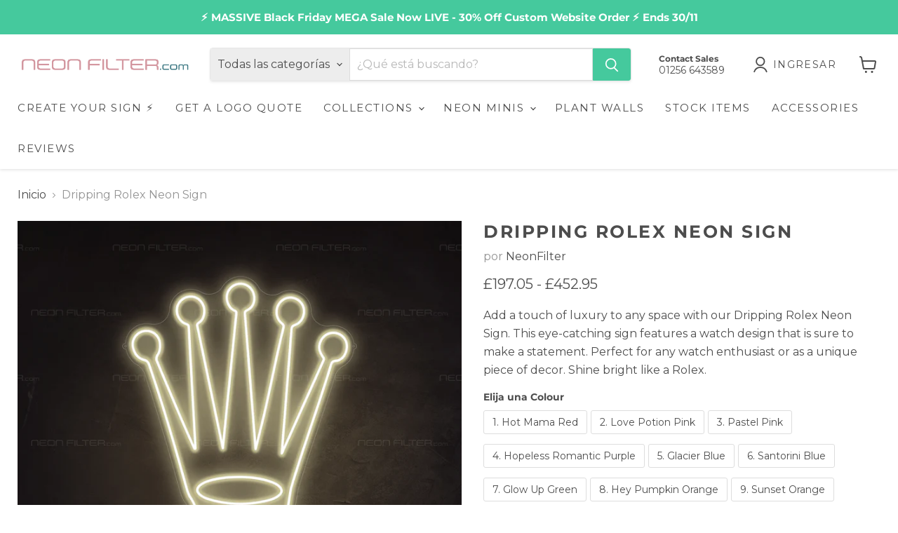

--- FILE ---
content_type: text/html; charset=utf-8
request_url: https://neonfilter.com/es/products/dripping-rolex-neon-sign-1
body_size: 79303
content:
<!doctype html>

  <head>

    <script src="//neonfilter.com/cdn/shop/files/pandectes-rules.js?v=11950906143796754564"></script>
    
<script>
  (function() {
    const keys = ['utm_source','utm_medium','utm_campaign','utm_term','gclid','fbclid','item_id'];
    const params = new URLSearchParams(window.location.search);
    const variantId = params.get("variant");

    keys.forEach(key => {
      let val = params.get(key);

      if (key === 'item_id' && !val && variantId) {
        val = variantId;
      }

      if (val && !localStorage.getItem(key)) {
        try {
          localStorage.setItem(key, val);
        } catch (e) {
          console.warn('UTM localStorage failed', e);
        }
      }
    });
  })();
</script>


   <meta name="facebook-domain-verification" content="d3c8wza9leq649kbjlfdap59j1wjj3" />	
    <meta charset="utf-8">
    <meta http-equiv="x-ua-compatible" content="IE=edge">

    <link rel="preconnect" href="https://cdn.shopify.com">
    <link rel="preconnect" href="https://fonts.shopifycdn.com">
    <link rel="preconnect" href="https://v.shopify.com">
    <link rel="preconnect" href="https://cdn.shopifycloud.com">

    <title>Dripping Rolex Neon Sign | Luxury Neon Lights — Neon Filter</title>

    
      <meta name="description" content="Add a touch of luxury to any space with our Dripping Rolex Neon Sign. Available in 12 vibrant colours &amp; 3 sizes, with fast &amp; free UK delivery!">
    

    
      <link rel="shortcut icon" href="//neonfilter.com/cdn/shop/files/NF_Logo_30_05P_1_c5f10dad-7eae-4104-b457-ef3f0aff3ea1_32x32.png?v=1740411892" type="image/png">
    

    
      <link rel="canonical" href="https://neonfilter.com/es/products/dripping-rolex-neon-sign-1" />
    

    <meta name="viewport" content="width=device-width">

    
    





<meta property="og:site_name" content="Neon Filter">
<meta property="og:url" content="https://neonfilter.com/es/products/dripping-rolex-neon-sign-1">
<meta property="og:title" content="Dripping Rolex Neon Sign">
<meta property="og:type" content="product">
<meta property="og:description" content="Add a touch of luxury to any space with our Dripping Rolex Neon Sign. Available in 12 vibrant colours &amp; 3 sizes, with fast &amp; free UK delivery!">




    
    
    

    
    
    <meta
      property="og:image"
      content="https://neonfilter.com/cdn/shop/files/dripping-rolex-neon-sign-136087_1200x1200.png?v=1737668486"
    />
    <meta
      property="og:image:secure_url"
      content="https://neonfilter.com/cdn/shop/files/dripping-rolex-neon-sign-136087_1200x1200.png?v=1737668486"
    />
    <meta property="og:image:width" content="1200" />
    <meta property="og:image:height" content="1200" />
    
    
    <meta property="og:image:alt" content="Dripping Rolex Neon Sign - Neon Filter" />
  












<meta name="twitter:title" content="Dripping Rolex Neon Sign | Luxury Neon Lights">
<meta name="twitter:description" content="Add a touch of luxury to any space with our Dripping Rolex Neon Sign. Available in 12 vibrant colours &amp; 3 sizes, with fast &amp; free UK delivery!">


    
    
    
      
      
      <meta name="twitter:card" content="summary">
    
    
    <meta
      property="twitter:image"
      content="https://neonfilter.com/cdn/shop/files/dripping-rolex-neon-sign-136087_1200x1200_crop_center.png?v=1737668486"
    />
    <meta property="twitter:image:width" content="1200" />
    <meta property="twitter:image:height" content="1200" />
    
    
    <meta property="twitter:image:alt" content="Dripping Rolex Neon Sign - Neon Filter" />
  



    <link rel="preload" href="//neonfilter.com/cdn/fonts/montserrat/montserrat_n4.81949fa0ac9fd2021e16436151e8eaa539321637.woff2" as="font" crossorigin="anonymous">
    <link rel="preload" as="style" href="//neonfilter.com/cdn/shop/t/35/assets/theme.css?v=152910085302517091251753265655">

    <script>window.performance && window.performance.mark && window.performance.mark('shopify.content_for_header.start');</script><meta name="google-site-verification" content="q7Wcpm22z0-7mM9QSH-mWlkEORjNRBl8hcI0-9jYp8M">
<meta id="shopify-digital-wallet" name="shopify-digital-wallet" content="/36872159369/digital_wallets/dialog">
<meta name="shopify-checkout-api-token" content="b9bd83c9aedab46d797a8a44ada2a8ff">
<link rel="alternate" hreflang="x-default" href="https://neonfilter.com/products/dripping-rolex-neon-sign-1">
<link rel="alternate" hreflang="en-GB" href="https://neonfilter.com/products/dripping-rolex-neon-sign-1">
<link rel="alternate" hreflang="es-GB" href="https://neonfilter.com/es/products/dripping-rolex-neon-sign-1">
<link rel="alternate" type="application/json+oembed" href="https://neonfilter.com/es/products/dripping-rolex-neon-sign-1.oembed">
<script async="async" src="/checkouts/internal/preloads.js?locale=es-GB"></script>
<script id="apple-pay-shop-capabilities" type="application/json">{"shopId":36872159369,"countryCode":"GB","currencyCode":"GBP","merchantCapabilities":["supports3DS"],"merchantId":"gid:\/\/shopify\/Shop\/36872159369","merchantName":"Neon Filter","requiredBillingContactFields":["postalAddress","email","phone"],"requiredShippingContactFields":["postalAddress","email","phone"],"shippingType":"shipping","supportedNetworks":["visa","maestro","masterCard","amex","discover","elo"],"total":{"type":"pending","label":"Neon Filter","amount":"1.00"},"shopifyPaymentsEnabled":true,"supportsSubscriptions":true}</script>
<script id="shopify-features" type="application/json">{"accessToken":"b9bd83c9aedab46d797a8a44ada2a8ff","betas":["rich-media-storefront-analytics"],"domain":"neonfilter.com","predictiveSearch":true,"shopId":36872159369,"locale":"es"}</script>
<script>var Shopify = Shopify || {};
Shopify.shop = "neonfilter.myshopify.com";
Shopify.locale = "es";
Shopify.currency = {"active":"GBP","rate":"1.0"};
Shopify.country = "GB";
Shopify.theme = {"name":"Empire","id":140761727113,"schema_name":"Empire","schema_version":"11.1.3","theme_store_id":838,"role":"main"};
Shopify.theme.handle = "null";
Shopify.theme.style = {"id":null,"handle":null};
Shopify.cdnHost = "neonfilter.com/cdn";
Shopify.routes = Shopify.routes || {};
Shopify.routes.root = "/es/";</script>
<script type="module">!function(o){(o.Shopify=o.Shopify||{}).modules=!0}(window);</script>
<script>!function(o){function n(){var o=[];function n(){o.push(Array.prototype.slice.apply(arguments))}return n.q=o,n}var t=o.Shopify=o.Shopify||{};t.loadFeatures=n(),t.autoloadFeatures=n()}(window);</script>
<script id="shop-js-analytics" type="application/json">{"pageType":"product"}</script>
<script defer="defer" async type="module" src="//neonfilter.com/cdn/shopifycloud/shop-js/modules/v2/client.init-shop-cart-sync_VZ5V36SI.es.esm.js"></script>
<script defer="defer" async type="module" src="//neonfilter.com/cdn/shopifycloud/shop-js/modules/v2/chunk.common_B-reFIwy.esm.js"></script>
<script type="module">
  await import("//neonfilter.com/cdn/shopifycloud/shop-js/modules/v2/client.init-shop-cart-sync_VZ5V36SI.es.esm.js");
await import("//neonfilter.com/cdn/shopifycloud/shop-js/modules/v2/chunk.common_B-reFIwy.esm.js");

  window.Shopify.SignInWithShop?.initShopCartSync?.({"fedCMEnabled":true,"windoidEnabled":true});

</script>
<script>(function() {
  var isLoaded = false;
  function asyncLoad() {
    if (isLoaded) return;
    isLoaded = true;
    var urls = ["https:\/\/ecommplugins-scripts.trustpilot.com\/v2.1\/js\/header.min.js?settings=eyJrZXkiOiJLTFV4d1c3RzdwUFdMSklxIiwicyI6InNrdSJ9\u0026shop=neonfilter.myshopify.com","https:\/\/ecommplugins-trustboxsettings.trustpilot.com\/neonfilter.myshopify.com.js?settings=1657211239095\u0026shop=neonfilter.myshopify.com","https:\/\/widget.trustpilot.com\/bootstrap\/v5\/tp.widget.sync.bootstrap.min.js?shop=neonfilter.myshopify.com","https:\/\/cdn1.stamped.io\/files\/widget.min.js?shop=neonfilter.myshopify.com","https:\/\/iis.intercom.io\/widget.js?shop=neonfilter.myshopify.com","\/\/cdn.shopify.com\/proxy\/c79cce7ea40fcdde9a41cacddcf638ed8b71f612f4d07600b98f97b25a168a29\/faqs-plus.herokuapp.com\/public\/script-tags\/ef-faq-plus-script.min.js?shop=neonfilter.myshopify.com\u0026sp-cache-control=cHVibGljLCBtYXgtYWdlPTkwMA","\/\/cdn.shopify.com\/proxy\/e26490d40f7e02a0b54fcd4c19543387faccd2072e48f9f8ff5cb9ea81ddc022\/cdn.shopify.com\/s\/files\/1\/0875\/2064\/files\/easystock-storefront-0.10.17.min.js?shop=neonfilter.myshopify.com\u0026sp-cache-control=cHVibGljLCBtYXgtYWdlPTkwMA"];
    for (var i = 0; i < urls.length; i++) {
      var s = document.createElement('script');
      s.type = 'text/javascript';
      s.async = true;
      s.src = urls[i];
      var x = document.getElementsByTagName('script')[0];
      x.parentNode.insertBefore(s, x);
    }
  };
  if(window.attachEvent) {
    window.attachEvent('onload', asyncLoad);
  } else {
    window.addEventListener('load', asyncLoad, false);
  }
})();</script>
<script id="__st">var __st={"a":36872159369,"offset":0,"reqid":"c7799190-7d29-43ed-9e59-87d12f4f63c1-1762069703","pageurl":"neonfilter.com\/es\/products\/dripping-rolex-neon-sign-1","u":"9a3f164b180f","p":"product","rtyp":"product","rid":6767882764425};</script>
<script>window.ShopifyPaypalV4VisibilityTracking = true;</script>
<script id="captcha-bootstrap">!function(){'use strict';const t='contact',e='account',n='new_comment',o=[[t,t],['blogs',n],['comments',n],[t,'customer']],c=[[e,'customer_login'],[e,'guest_login'],[e,'recover_customer_password'],[e,'create_customer']],r=t=>t.map((([t,e])=>`form[action*='/${t}']:not([data-nocaptcha='true']) input[name='form_type'][value='${e}']`)).join(','),a=t=>()=>t?[...document.querySelectorAll(t)].map((t=>t.form)):[];function s(){const t=[...o],e=r(t);return a(e)}const i='password',u='form_key',d=['recaptcha-v3-token','g-recaptcha-response','h-captcha-response',i],f=()=>{try{return window.sessionStorage}catch{return}},m='__shopify_v',_=t=>t.elements[u];function p(t,e,n=!1){try{const o=window.sessionStorage,c=JSON.parse(o.getItem(e)),{data:r}=function(t){const{data:e,action:n}=t;return t[m]||n?{data:e,action:n}:{data:t,action:n}}(c);for(const[e,n]of Object.entries(r))t.elements[e]&&(t.elements[e].value=n);n&&o.removeItem(e)}catch(o){console.error('form repopulation failed',{error:o})}}const l='form_type',E='cptcha';function T(t){t.dataset[E]=!0}const w=window,h=w.document,L='Shopify',v='ce_forms',y='captcha';let A=!1;((t,e)=>{const n=(g='f06e6c50-85a8-45c8-87d0-21a2b65856fe',I='https://cdn.shopify.com/shopifycloud/storefront-forms-hcaptcha/ce_storefront_forms_captcha_hcaptcha.v1.5.2.iife.js',D={infoText:'Protegido por hCaptcha',privacyText:'Privacidad',termsText:'Términos'},(t,e,n)=>{const o=w[L][v],c=o.bindForm;if(c)return c(t,g,e,D).then(n);var r;o.q.push([[t,g,e,D],n]),r=I,A||(h.body.append(Object.assign(h.createElement('script'),{id:'captcha-provider',async:!0,src:r})),A=!0)});var g,I,D;w[L]=w[L]||{},w[L][v]=w[L][v]||{},w[L][v].q=[],w[L][y]=w[L][y]||{},w[L][y].protect=function(t,e){n(t,void 0,e),T(t)},Object.freeze(w[L][y]),function(t,e,n,w,h,L){const[v,y,A,g]=function(t,e,n){const i=e?o:[],u=t?c:[],d=[...i,...u],f=r(d),m=r(i),_=r(d.filter((([t,e])=>n.includes(e))));return[a(f),a(m),a(_),s()]}(w,h,L),I=t=>{const e=t.target;return e instanceof HTMLFormElement?e:e&&e.form},D=t=>v().includes(t);t.addEventListener('submit',(t=>{const e=I(t);if(!e)return;const n=D(e)&&!e.dataset.hcaptchaBound&&!e.dataset.recaptchaBound,o=_(e),c=g().includes(e)&&(!o||!o.value);(n||c)&&t.preventDefault(),c&&!n&&(function(t){try{if(!f())return;!function(t){const e=f();if(!e)return;const n=_(t);if(!n)return;const o=n.value;o&&e.removeItem(o)}(t);const e=Array.from(Array(32),(()=>Math.random().toString(36)[2])).join('');!function(t,e){_(t)||t.append(Object.assign(document.createElement('input'),{type:'hidden',name:u})),t.elements[u].value=e}(t,e),function(t,e){const n=f();if(!n)return;const o=[...t.querySelectorAll(`input[type='${i}']`)].map((({name:t})=>t)),c=[...d,...o],r={};for(const[a,s]of new FormData(t).entries())c.includes(a)||(r[a]=s);n.setItem(e,JSON.stringify({[m]:1,action:t.action,data:r}))}(t,e)}catch(e){console.error('failed to persist form',e)}}(e),e.submit())}));const S=(t,e)=>{t&&!t.dataset[E]&&(n(t,e.some((e=>e===t))),T(t))};for(const o of['focusin','change'])t.addEventListener(o,(t=>{const e=I(t);D(e)&&S(e,y())}));const B=e.get('form_key'),M=e.get(l),P=B&&M;t.addEventListener('DOMContentLoaded',(()=>{const t=y();if(P)for(const e of t)e.elements[l].value===M&&p(e,B);[...new Set([...A(),...v().filter((t=>'true'===t.dataset.shopifyCaptcha))])].forEach((e=>S(e,t)))}))}(h,new URLSearchParams(w.location.search),n,t,e,['guest_login'])})(!0,!0)}();</script>
<script integrity="sha256-52AcMU7V7pcBOXWImdc/TAGTFKeNjmkeM1Pvks/DTgc=" data-source-attribution="shopify.loadfeatures" defer="defer" src="//neonfilter.com/cdn/shopifycloud/storefront/assets/storefront/load_feature-81c60534.js" crossorigin="anonymous"></script>
<script data-source-attribution="shopify.dynamic_checkout.dynamic.init">var Shopify=Shopify||{};Shopify.PaymentButton=Shopify.PaymentButton||{isStorefrontPortableWallets:!0,init:function(){window.Shopify.PaymentButton.init=function(){};var t=document.createElement("script");t.src="https://neonfilter.com/cdn/shopifycloud/portable-wallets/latest/portable-wallets.es.js",t.type="module",document.head.appendChild(t)}};
</script>
<script data-source-attribution="shopify.dynamic_checkout.buyer_consent">
  function portableWalletsHideBuyerConsent(e){var t=document.getElementById("shopify-buyer-consent"),n=document.getElementById("shopify-subscription-policy-button");t&&n&&(t.classList.add("hidden"),t.setAttribute("aria-hidden","true"),n.removeEventListener("click",e))}function portableWalletsShowBuyerConsent(e){var t=document.getElementById("shopify-buyer-consent"),n=document.getElementById("shopify-subscription-policy-button");t&&n&&(t.classList.remove("hidden"),t.removeAttribute("aria-hidden"),n.addEventListener("click",e))}window.Shopify?.PaymentButton&&(window.Shopify.PaymentButton.hideBuyerConsent=portableWalletsHideBuyerConsent,window.Shopify.PaymentButton.showBuyerConsent=portableWalletsShowBuyerConsent);
</script>
<script data-source-attribution="shopify.dynamic_checkout.cart.bootstrap">document.addEventListener("DOMContentLoaded",(function(){function t(){return document.querySelector("shopify-accelerated-checkout-cart, shopify-accelerated-checkout")}if(t())Shopify.PaymentButton.init();else{new MutationObserver((function(e,n){t()&&(Shopify.PaymentButton.init(),n.disconnect())})).observe(document.body,{childList:!0,subtree:!0})}}));
</script>
<link id="shopify-accelerated-checkout-styles" rel="stylesheet" media="screen" href="https://neonfilter.com/cdn/shopifycloud/portable-wallets/latest/accelerated-checkout-backwards-compat.css" crossorigin="anonymous">
<style id="shopify-accelerated-checkout-cart">
        #shopify-buyer-consent {
  margin-top: 1em;
  display: inline-block;
  width: 100%;
}

#shopify-buyer-consent.hidden {
  display: none;
}

#shopify-subscription-policy-button {
  background: none;
  border: none;
  padding: 0;
  text-decoration: underline;
  font-size: inherit;
  cursor: pointer;
}

#shopify-subscription-policy-button::before {
  box-shadow: none;
}

      </style>

<script>window.performance && window.performance.mark && window.performance.mark('shopify.content_for_header.end');</script>

    <link href="//neonfilter.com/cdn/shop/t/35/assets/theme.css?v=152910085302517091251753265655" rel="stylesheet" type="text/css" media="all" />

    
      <link href="//neonfilter.com/cdn/shop/t/35/assets/ripple.css?v=100240391239311985871740411406" rel="stylesheet" type="text/css" media="all" />
    

    
    <script>
      window.Theme = window.Theme || {};
      window.Theme.version = '11.1.3';
      window.Theme.name = 'Empire';
      window.Theme.routes = {
        "root_url": "/es",
        "account_url": "/es/account",
        "account_login_url": "https://account.neonfilter.com?locale=es&region_country=GB",
        "account_logout_url": "/es/account/logout",
        "account_register_url": "https://account.neonfilter.com?locale=es",
        "account_addresses_url": "/es/account/addresses",
        "collections_url": "/es/collections",
        "all_products_collection_url": "/es/collections/all",
        "search_url": "/es/search",
        "predictive_search_url": "/es/search/suggest",
        "cart_url": "/es/cart",
        "cart_add_url": "/es/cart/add",
        "cart_change_url": "/es/cart/change",
        "cart_clear_url": "/es/cart/clear",
        "product_recommendations_url": "/es/recommendations/products",
      };
    </script>
    

  <!-- BEGIN app block: shopify://apps/pandectes-gdpr/blocks/banner/58c0baa2-6cc1-480c-9ea6-38d6d559556a -->
  
    <script>
      if (!window.PandectesRulesSettings) {
        window.PandectesRulesSettings = {"store":{"id":36872159369,"adminMode":false,"headless":false,"storefrontRootDomain":"","checkoutRootDomain":"","storefrontAccessToken":""},"banner":{"revokableTrigger":false,"cookiesBlockedByDefault":"7","hybridStrict":false,"isActive":true},"geolocation":{"auOnly":false,"brOnly":false,"caOnly":false,"chOnly":false,"euOnly":false,"jpOnly":false,"nzOnly":false,"thOnly":false,"zaOnly":false,"canadaOnly":false,"globalVisibility":true},"blocker":{"isActive":true,"googleConsentMode":{"isActive":true,"id":"","analyticsId":"","adwordsId":"","adStorageCategory":4,"analyticsStorageCategory":2,"functionalityStorageCategory":1,"personalizationStorageCategory":1,"securityStorageCategory":0,"customEvent":false,"redactData":false,"urlPassthrough":false,"dataLayerProperty":"dataLayer","waitForUpdate":500,"useNativeChannel":false,"debugMode":false},"facebookPixel":{"isActive":false,"id":"","ldu":false},"microsoft":{"isActive":false,"uetTags":""},"rakuten":{"isActive":false,"cmp":false,"ccpa":false},"gpcIsActive":true,"klaviyoIsActive":true,"defaultBlocked":7,"patterns":{"whiteList":[],"blackList":{"1":["intercomcdn.com"],"2":[],"4":["linkedin.com|snap.licdn.com"],"8":[]},"iframesWhiteList":[],"iframesBlackList":{"1":[],"2":[],"4":[],"8":[]},"beaconsWhiteList":[],"beaconsBlackList":{"1":[],"2":[],"4":[],"8":[]}}}};
        window.PandectesRulesSettings.auto = true;
        const rulesScript = document.createElement('script');
        rulesScript.src = "https://cdn.shopify.com/extensions/019a34e6-3ef6-7ede-ab75-5e1ed9ed558e/gdpr-197/assets/pandectes-rules.js";
        const firstChild = document.head.firstChild;
        document.head.insertBefore(rulesScript, firstChild);
      }
    </script>
  
  <script>
    
      window.PandectesSettings = {"store":{"id":36872159369,"plan":"premium","theme":"Empire","primaryLocale":"en","adminMode":false,"headless":false,"storefrontRootDomain":"","checkoutRootDomain":"","storefrontAccessToken":""},"tsPublished":1753437083,"declaration":{"declDays":"","declName":"","declPath":"","declType":"","isActive":false,"showType":true,"declHours":"","declYears":"","declDomain":"","declMonths":"","declMinutes":"","declPurpose":"","declSeconds":"","declSession":"","showPurpose":false,"declProvider":"","showProvider":true,"declIntroText":"","declRetention":"","declFirstParty":"","declThirdParty":"","showDateGenerated":true},"language":{"unpublished":[],"languageMode":"Single","fallbackLanguage":"en","languageDetection":"locale","languagesSupported":[]},"texts":{"managed":{"headerText":{"en":"IMPORTANT MESSAGE"},"consentText":{"en":"We use cookies to ensure the Website & Checkout functionality works correctly. We never sell your data!"},"linkText":{"en":"Learn more"},"imprintText":{"en":"Imprint"},"googleLinkText":{"en":"Google's Privacy Terms"},"allowButtonText":{"en":"I Understand"},"denyButtonText":{"en":"Decline"},"dismissButtonText":{"en":"Ok"},"leaveSiteButtonText":{"en":"Leave this site"},"preferencesButtonText":{"en":"Preferences"},"cookiePolicyText":{"en":"Cookie policy"},"preferencesPopupTitleText":{"en":"Manage consent preferences"},"preferencesPopupIntroText":{"en":"We use cookies to optimize website functionality, analyze the performance, and provide personalized experience to you. Some cookies are essential to make the website operate and function correctly. Those cookies cannot be disabled. In this window you can manage your preference of cookies."},"preferencesPopupSaveButtonText":{"en":"Save preferences"},"preferencesPopupCloseButtonText":{"en":"Close"},"preferencesPopupAcceptAllButtonText":{"en":"Accept all"},"preferencesPopupRejectAllButtonText":{"en":"Reject all"},"cookiesDetailsText":{"en":"Cookies details"},"preferencesPopupAlwaysAllowedText":{"en":"Always allowed"},"accessSectionParagraphText":{"en":"You have the right to request access to your data at any time."},"accessSectionTitleText":{"en":"Data portability"},"accessSectionAccountInfoActionText":{"en":"Personal data"},"accessSectionDownloadReportActionText":{"en":"Request export"},"accessSectionGDPRRequestsActionText":{"en":"Data subject requests"},"accessSectionOrdersRecordsActionText":{"en":"Orders"},"rectificationSectionParagraphText":{"en":"You have the right to request your data to be updated whenever you think it is appropriate."},"rectificationSectionTitleText":{"en":"Data Rectification"},"rectificationCommentPlaceholder":{"en":"Describe what you want to be updated"},"rectificationCommentValidationError":{"en":"Comment is required"},"rectificationSectionEditAccountActionText":{"en":"Request an update"},"erasureSectionTitleText":{"en":"Right to be forgotten"},"erasureSectionParagraphText":{"en":"You have the right to ask all your data to be erased. After that, you will no longer be able to access your account."},"erasureSectionRequestDeletionActionText":{"en":"Request personal data deletion"},"consentDate":{"en":"Consent date"},"consentId":{"en":"Consent ID"},"consentSectionChangeConsentActionText":{"en":"Change consent preference"},"consentSectionConsentedText":{"en":"You consented to the cookies policy of this website on"},"consentSectionNoConsentText":{"en":"You have not consented to the cookies policy of this website."},"consentSectionTitleText":{"en":"Your cookie consent"},"consentStatus":{"en":"Consent preference"},"confirmationFailureMessage":{"en":"Your request was not verified. Please try again and if problem persists, contact store owner for assistance"},"confirmationFailureTitle":{"en":"A problem occurred"},"confirmationSuccessMessage":{"en":"We will soon get back to you as to your request."},"confirmationSuccessTitle":{"en":"Your request is verified"},"guestsSupportEmailFailureMessage":{"en":"Your request was not submitted. Please try again and if problem persists, contact store owner for assistance."},"guestsSupportEmailFailureTitle":{"en":"A problem occurred"},"guestsSupportEmailPlaceholder":{"en":"E-mail address"},"guestsSupportEmailSuccessMessage":{"en":"If you are registered as a customer of this store, you will soon receive an email with instructions on how to proceed."},"guestsSupportEmailSuccessTitle":{"en":"Thank you for your request"},"guestsSupportEmailValidationError":{"en":"Email is not valid"},"guestsSupportInfoText":{"en":"Please login with your customer account to further proceed."},"submitButton":{"en":"Submit"},"submittingButton":{"en":"Submitting..."},"cancelButton":{"en":"Cancel"},"declIntroText":{"en":"We use cookies to optimize website functionality, analyze the performance, and provide personalized experience to you. Some cookies are essential to make the website operate and function correctly. Those cookies cannot be disabled. In this window you can manage your preference of cookies."},"declName":{"en":"Name"},"declPurpose":{"en":"Purpose"},"declType":{"en":"Type"},"declRetention":{"en":"Retention"},"declProvider":{"en":"Provider"},"declFirstParty":{"en":"First-party"},"declThirdParty":{"en":"Third-party"},"declSeconds":{"en":"seconds"},"declMinutes":{"en":"minutes"},"declHours":{"en":"hours"},"declDays":{"en":"days"},"declMonths":{"en":"months"},"declYears":{"en":"years"},"declSession":{"en":"Session"},"declDomain":{"en":"Domain"},"declPath":{"en":"Path"}},"categories":{"strictlyNecessaryCookiesTitleText":{"en":"Strictly necessary cookies"},"strictlyNecessaryCookiesDescriptionText":{"en":"These cookies are essential in order to enable you to move around the website and use its features, such as accessing secure areas of the website. The website cannot function properly without these cookies."},"functionalityCookiesTitleText":{"en":"Functional cookies"},"functionalityCookiesDescriptionText":{"en":"These cookies enable the site to provide enhanced functionality and personalisation. They may be set by us or by third party providers whose services we have added to our pages. If you do not allow these cookies then some or all of these services may not function properly."},"performanceCookiesTitleText":{"en":"Performance cookies"},"performanceCookiesDescriptionText":{"en":"These cookies enable us to monitor and improve the performance of our website. For example, they allow us to count visits, identify traffic sources and see which parts of the site are most popular."},"targetingCookiesTitleText":{"en":"Targeting cookies"},"targetingCookiesDescriptionText":{"en":"These cookies may be set through our site by our advertising partners. They may be used by those companies to build a profile of your interests and show you relevant adverts on other sites.    They do not store directly personal information, but are based on uniquely identifying your browser and internet device. If you do not allow these cookies, you will experience less targeted advertising."},"unclassifiedCookiesTitleText":{"en":"Unclassified cookies"},"unclassifiedCookiesDescriptionText":{"en":"Unclassified cookies are cookies that we are in the process of classifying, together with the providers of individual cookies."}},"auto":{}},"library":{"previewMode":false,"fadeInTimeout":0,"defaultBlocked":7,"showLink":true,"showImprintLink":false,"showGoogleLink":false,"enabled":true,"cookie":{"expiryDays":365,"secure":true,"domain":""},"dismissOnScroll":false,"dismissOnWindowClick":false,"dismissOnTimeout":false,"palette":{"popup":{"background":"#FFFFFF","backgroundForCalculations":{"a":1,"b":255,"g":255,"r":255},"text":"#4D4D4D"},"button":{"background":"#45C99D","backgroundForCalculations":{"a":1,"b":157,"g":201,"r":69},"text":"#FFFFFF","textForCalculation":{"a":1,"b":255,"g":255,"r":255},"border":"transparent"}},"content":{"href":"/policies/privacy-policy","imprintHref":"","close":"&#10005;","target":"","logo":"<img class=\"cc-banner-logo\" style=\"max-height: 40px;\" src=\"https://neonfilter.myshopify.com/cdn/shop/files/pandectes-banner-logo.png\" alt=\"Cookie banner\" />"},"window":"<div role=\"dialog\" aria-label=\"IMPORTANT MESSAGE\" aria-describedby=\"cookieconsent:desc\" id=\"pandectes-banner\" class=\"cc-window-wrapper cc-overlay-wrapper\"><div class=\"pd-cookie-banner-window cc-window {{classes}}\"><!--googleoff: all-->{{children}}<!--googleon: all--></div></div>","compliance":{"custom":"<div class=\"cc-compliance cc-highlight\">{{preferences}}{{allow}}</div>"},"type":"custom","layouts":{"basic":"{{logo}}{{messagelink}}{{compliance}}"},"position":"overlay","theme":"classic","revokable":true,"animateRevokable":false,"revokableReset":false,"revokableLogoUrl":"https://neonfilter.myshopify.com/cdn/shop/files/pandectes-reopen-logo.png","revokablePlacement":"bottom-left","revokableMarginHorizontal":15,"revokableMarginVertical":15,"static":false,"autoAttach":true,"hasTransition":true,"blacklistPage":[""],"elements":{"close":"<button aria-label=\"\" type=\"button\" class=\"cc-close\">{{close}}</button>","dismiss":"<button type=\"button\" class=\"cc-btn cc-btn-decision cc-dismiss\">{{dismiss}}</button>","allow":"<button type=\"button\" class=\"cc-btn cc-btn-decision cc-allow\">{{allow}}</button>","deny":"<button type=\"button\" class=\"cc-btn cc-btn-decision cc-deny\">{{deny}}</button>","preferences":"<button type=\"button\" class=\"cc-btn cc-settings\" onclick=\"Pandectes.fn.openPreferences()\">{{preferences}}</button>"}},"geolocation":{"auOnly":false,"brOnly":false,"caOnly":false,"chOnly":false,"euOnly":false,"jpOnly":false,"nzOnly":false,"thOnly":false,"zaOnly":false,"canadaOnly":false,"globalVisibility":true},"dsr":{"guestsSupport":false,"accessSectionDownloadReportAuto":false},"banner":{"resetTs":1753265118,"extraCss":"        .cc-banner-logo {max-width: 57em!important;}    @media(min-width: 768px) {.cc-window.cc-floating{max-width: 57em!important;width: 57em!important;}}    .cc-message, .pd-cookie-banner-window .cc-header, .cc-logo {text-align: left}    .cc-window-wrapper{z-index: 2147483647;-webkit-transition: opacity 1s ease;  transition: opacity 1s ease;}    .cc-window{z-index: 2147483647;font-family: inherit;}    .pd-cookie-banner-window .cc-header{font-family: inherit;}    .pd-cp-ui{font-family: inherit; background-color: #FFFFFF;color:#4D4D4D;}    button.pd-cp-btn, a.pd-cp-btn{background-color:#45C99D;color:#FFFFFF!important;}    input + .pd-cp-preferences-slider{background-color: rgba(77, 77, 77, 0.3)}    .pd-cp-scrolling-section::-webkit-scrollbar{background-color: rgba(77, 77, 77, 0.3)}    input:checked + .pd-cp-preferences-slider{background-color: rgba(77, 77, 77, 1)}    .pd-cp-scrolling-section::-webkit-scrollbar-thumb {background-color: rgba(77, 77, 77, 1)}    .pd-cp-ui-close{color:#4D4D4D;}    .pd-cp-preferences-slider:before{background-color: #FFFFFF}    .pd-cp-title:before {border-color: #4D4D4D!important}    .pd-cp-preferences-slider{background-color:#4D4D4D}    .pd-cp-toggle{color:#4D4D4D!important}    @media(max-width:699px) {.pd-cp-ui-close-top svg {fill: #4D4D4D}}    .pd-cp-toggle:hover,.pd-cp-toggle:visited,.pd-cp-toggle:active{color:#4D4D4D!important}    .pd-cookie-banner-window {box-shadow: 0 0 18px rgb(0 0 0 / 20%);}  ","customJavascript":{"useButtons":true},"showPoweredBy":false,"logoHeight":40,"revokableTrigger":false,"hybridStrict":false,"cookiesBlockedByDefault":"7","isActive":true,"implicitSavePreferences":true,"cookieIcon":false,"blockBots":false,"showCookiesDetails":true,"hasTransition":true,"blockingPage":false,"showOnlyLandingPage":false,"leaveSiteUrl":"https://pandectes.io","linkRespectStoreLang":false},"cookies":{"0":[{"name":"localization","type":"http","domain":"neonfilter.com","path":"/en-ie","provider":"Shopify","firstParty":true,"retention":"1 year(s)","expires":1,"unit":"declYears","purpose":{"en":"Used to localize the cart to the correct country."}},{"name":"_tracking_consent","type":"http","domain":".neonfilter.com","path":"/","provider":"Shopify","firstParty":true,"retention":"1 year(s)","expires":1,"unit":"declYears","purpose":{"en":"Used to store a user's preferences if a merchant has set up privacy rules in the visitor's region."}},{"name":"keep_alive","type":"http","domain":"neonfilter.com","path":"/","provider":"Shopify","firstParty":true,"retention":"30 minute(s)","expires":30,"unit":"declMinutes","purpose":{"en":"Used when international domain redirection is enabled to determine if a request is the first one of a session."}},{"name":"cart_currency","type":"http","domain":"neonfilter.com","path":"/","provider":"Shopify","firstParty":true,"retention":"2 week(s)","expires":2,"unit":"declWeeks","purpose":{"en":"Used after a checkout is completed to initialize a new empty cart with the same currency as the one just used."}},{"name":"_shopify_essential","type":"http","domain":"neonfilter.com","path":"/","provider":"Shopify","firstParty":true,"retention":"1 year(s)","expires":1,"unit":"declYears","purpose":{"en":"Contains essential information for the correct functionality of a store such as session and checkout information and anti-tampering data."}},{"name":"_ab","type":"http","domain":"neonfilter.com","path":"/","provider":"Shopify","firstParty":true,"retention":"1 year(s)","expires":1,"unit":"declYears","purpose":{"en":"Used to control when the admin bar is shown on the storefront."}},{"name":"checkout","type":"http","domain":"neonfilter.com","path":"/","provider":"Shopify","firstParty":true,"retention":"21 day(s)","expires":21,"unit":"declDays","purpose":{"en":"Used in connection with checkout."}},{"name":"master_device_id","type":"http","domain":"neonfilter.com","path":"/","provider":"Shopify","firstParty":true,"retention":"1 year(s)","expires":1,"unit":"declYears","purpose":{"en":"Permanent device identifier."}},{"name":"storefront_digest","type":"http","domain":"neonfilter.com","path":"/","provider":"Shopify","firstParty":true,"retention":"1 year(s)","expires":1,"unit":"declYears","purpose":{"en":"Stores a digest of the storefront password, allowing merchants to preview their storefront while it's password protected."}},{"name":"_storefront_u","type":"http","domain":"neonfilter.com","path":"/","provider":"Shopify","firstParty":true,"retention":"1 minute(s)","expires":1,"unit":"declMinutes","purpose":{"en":"Used to facilitate updating customer account information."}},{"name":"_shopify_country","type":"http","domain":"neonfilter.com","path":"/","provider":"Shopify","firstParty":true,"retention":"30 minute(s)","expires":30,"unit":"declMinutes","purpose":{"en":"Used for Plus shops where pricing currency/country is set from GeoIP by helping avoid GeoIP lookups after the first request."}},{"name":"cart","type":"http","domain":"neonfilter.com","path":"/","provider":"Shopify","firstParty":true,"retention":"2 week(s)","expires":2,"unit":"declWeeks","purpose":{"en":"Contains information related to the user's cart."}},{"name":"shopify_pay_redirect","type":"http","domain":"neonfilter.com","path":"/","provider":"Shopify","firstParty":true,"retention":"1 year(s)","expires":1,"unit":"declYears","purpose":{"en":"Used to accelerate the checkout process when the buyer has a Shop Pay account."}},{"name":"checkout_token","type":"http","domain":"neonfilter.com","path":"/","provider":"Shopify","firstParty":true,"retention":"Session","expires":1,"unit":"declYears","purpose":{"en":"Captures the landing page of the visitor when they come from other sites."}},{"name":"hide_shopify_pay_for_checkout","type":"http","domain":"neonfilter.com","path":"/","provider":"Shopify","firstParty":true,"retention":"Session","expires":1,"unit":"declDays","purpose":{"en":"Set when a buyer dismisses the Shop Pay login modal during checkout, informing display to buyer."}},{"name":"customer_account_locale","type":"http","domain":"neonfilter.com","path":"/","provider":"Shopify","firstParty":true,"retention":"1 year(s)","expires":1,"unit":"declYears","purpose":{"en":"Used to keep track of a customer account locale when a redirection occurs from checkout or the storefront to customer accounts."}},{"name":"discount_code","type":"http","domain":"neonfilter.com","path":"/","provider":"Shopify","firstParty":true,"retention":"Session","expires":1,"unit":"declDays","purpose":{"en":"Stores a discount code (received from an online store visit with a URL parameter) in order to the next checkout."}},{"name":"shop_pay_accelerated","type":"http","domain":"neonfilter.com","path":"/","provider":"Shopify","firstParty":true,"retention":"1 year(s)","expires":1,"unit":"declYears","purpose":{"en":"Indicates if a buyer is eligible for Shop Pay accelerated checkout."}},{"name":"order","type":"http","domain":"neonfilter.com","path":"/","provider":"Shopify","firstParty":true,"retention":"3 week(s)","expires":3,"unit":"declWeeks","purpose":{"en":"Used to allow access to the data of the order details page of the buyer."}},{"name":"profile_preview_token","type":"http","domain":"neonfilter.com","path":"/","provider":"Shopify","firstParty":true,"retention":"5 minute(s)","expires":5,"unit":"declMinutes","purpose":{"en":"Used for previewing checkout extensibility."}},{"name":"login_with_shop_finalize","type":"http","domain":"neonfilter.com","path":"/","provider":"Shopify","firstParty":true,"retention":"5 minute(s)","expires":5,"unit":"declMinutes","purpose":{"en":"Used to facilitate login with Shop."}},{"name":"_abv","type":"http","domain":"neonfilter.com","path":"/","provider":"Shopify","firstParty":true,"retention":"1 year(s)","expires":1,"unit":"declYears","purpose":{"en":"Persist the collapsed state of the admin bar."}},{"name":"_identity_session","type":"http","domain":"neonfilter.com","path":"/","provider":"Shopify","firstParty":true,"retention":"2 year(s)","expires":2,"unit":"declYears","purpose":{"en":"Contains the identity session identifier of the user."}},{"name":"_checkout_queue_token","type":"http","domain":"neonfilter.com","path":"/","provider":"Shopify","firstParty":true,"retention":"1 year(s)","expires":1,"unit":"declYears","purpose":{"en":"Used when there is a queue during the checkout process."}},{"name":"_master_udr","type":"http","domain":"neonfilter.com","path":"/","provider":"Shopify","firstParty":true,"retention":"Session","expires":1,"unit":"declSeconds","purpose":{"en":"Permanent device identifier."}},{"name":"shopify_pay","type":"http","domain":"neonfilter.com","path":"/","provider":"Shopify","firstParty":true,"retention":"1 year(s)","expires":1,"unit":"declYears","purpose":{"en":"Used to log in a buyer into Shop Pay when they come back to checkout on the same store."}},{"name":"_pay_session","type":"http","domain":"neonfilter.com","path":"/","provider":"Shopify","firstParty":true,"retention":"Session","expires":1,"unit":"declSeconds","purpose":{"en":"The Rails session cookie for Shopify Pay"}},{"name":"user","type":"http","domain":"neonfilter.com","path":"/","provider":"Shopify","firstParty":true,"retention":"1 year(s)","expires":1,"unit":"declYears","purpose":{"en":"Used in connection with Shop login."}},{"name":"user_cross_site","type":"http","domain":"neonfilter.com","path":"/","provider":"Shopify","firstParty":true,"retention":"1 year(s)","expires":1,"unit":"declYears","purpose":{"en":"Used in connection with Shop login."}},{"name":"_shopify_essential","type":"http","domain":"account.neonfilter.com","path":"/","provider":"Shopify","firstParty":true,"retention":"1 year(s)","expires":1,"unit":"declYears","purpose":{"en":"Contains essential information for the correct functionality of a store such as session and checkout information and anti-tampering data."}},{"name":"_ab","type":"http","domain":"account.neonfilter.com","path":"/","provider":"Shopify","firstParty":true,"retention":"1 year(s)","expires":1,"unit":"declYears","purpose":{"en":"Used to control when the admin bar is shown on the storefront."}},{"name":"checkout","type":"http","domain":"account.neonfilter.com","path":"/","provider":"Shopify","firstParty":true,"retention":"21 day(s)","expires":21,"unit":"declDays","purpose":{"en":"Used in connection with checkout."}},{"name":"checkout_token","type":"http","domain":"account.neonfilter.com","path":"/","provider":"Shopify","firstParty":true,"retention":"Session","expires":1,"unit":"declYears","purpose":{"en":"Captures the landing page of the visitor when they come from other sites."}},{"name":"master_device_id","type":"http","domain":"account.neonfilter.com","path":"/","provider":"Shopify","firstParty":true,"retention":"1 year(s)","expires":1,"unit":"declYears","purpose":{"en":"Permanent device identifier."}},{"name":"_storefront_u","type":"http","domain":"account.neonfilter.com","path":"/","provider":"Shopify","firstParty":true,"retention":"1 minute(s)","expires":1,"unit":"declMinutes","purpose":{"en":"Used to facilitate updating customer account information."}},{"name":"_shopify_country","type":"http","domain":"account.neonfilter.com","path":"/","provider":"Shopify","firstParty":true,"retention":"30 minute(s)","expires":30,"unit":"declMinutes","purpose":{"en":"Used for Plus shops where pricing currency/country is set from GeoIP by helping avoid GeoIP lookups after the first request."}},{"name":"cart","type":"http","domain":"account.neonfilter.com","path":"/","provider":"Shopify","firstParty":true,"retention":"2 week(s)","expires":2,"unit":"declWeeks","purpose":{"en":"Contains information related to the user's cart."}},{"name":"shopify_pay_redirect","type":"http","domain":"account.neonfilter.com","path":"/","provider":"Shopify","firstParty":true,"retention":"1 year(s)","expires":1,"unit":"declYears","purpose":{"en":"Used to accelerate the checkout process when the buyer has a Shop Pay account."}},{"name":"shopify_pay","type":"http","domain":"account.neonfilter.com","path":"/","provider":"Shopify","firstParty":true,"retention":"1 year(s)","expires":1,"unit":"declYears","purpose":{"en":"Used to log in a buyer into Shop Pay when they come back to checkout on the same store."}},{"name":"storefront_digest","type":"http","domain":"account.neonfilter.com","path":"/","provider":"Shopify","firstParty":true,"retention":"1 year(s)","expires":1,"unit":"declYears","purpose":{"en":"Stores a digest of the storefront password, allowing merchants to preview their storefront while it's password protected."}},{"name":"customer_account_locale","type":"http","domain":"account.neonfilter.com","path":"/","provider":"Shopify","firstParty":true,"retention":"1 year(s)","expires":1,"unit":"declYears","purpose":{"en":"Used to keep track of a customer account locale when a redirection occurs from checkout or the storefront to customer accounts."}},{"name":"discount_code","type":"http","domain":"account.neonfilter.com","path":"/","provider":"Shopify","firstParty":true,"retention":"Session","expires":1,"unit":"declDays","purpose":{"en":"Stores a discount code (received from an online store visit with a URL parameter) in order to the next checkout."}},{"name":"shop_pay_accelerated","type":"http","domain":"account.neonfilter.com","path":"/","provider":"Shopify","firstParty":true,"retention":"1 year(s)","expires":1,"unit":"declYears","purpose":{"en":"Indicates if a buyer is eligible for Shop Pay accelerated checkout."}},{"name":"order","type":"http","domain":"account.neonfilter.com","path":"/","provider":"Shopify","firstParty":true,"retention":"3 week(s)","expires":3,"unit":"declWeeks","purpose":{"en":"Used to allow access to the data of the order details page of the buyer."}},{"name":"profile_preview_token","type":"http","domain":"account.neonfilter.com","path":"/","provider":"Shopify","firstParty":true,"retention":"5 minute(s)","expires":5,"unit":"declMinutes","purpose":{"en":"Used for previewing checkout extensibility."}},{"name":"login_with_shop_finalize","type":"http","domain":"account.neonfilter.com","path":"/","provider":"Shopify","firstParty":true,"retention":"5 minute(s)","expires":5,"unit":"declMinutes","purpose":{"en":"Used to facilitate login with Shop."}},{"name":"_abv","type":"http","domain":"account.neonfilter.com","path":"/","provider":"Shopify","firstParty":true,"retention":"1 year(s)","expires":1,"unit":"declYears","purpose":{"en":"Persist the collapsed state of the admin bar."}},{"name":"hide_shopify_pay_for_checkout","type":"http","domain":"account.neonfilter.com","path":"/","provider":"Shopify","firstParty":true,"retention":"Session","expires":1,"unit":"declDays","purpose":{"en":"Set when a buyer dismisses the Shop Pay login modal during checkout, informing display to buyer."}},{"name":"_identity_session","type":"http","domain":"account.neonfilter.com","path":"/","provider":"Shopify","firstParty":true,"retention":"2 year(s)","expires":2,"unit":"declYears","purpose":{"en":"Contains the identity session identifier of the user."}},{"name":"_master_udr","type":"http","domain":"account.neonfilter.com","path":"/","provider":"Shopify","firstParty":true,"retention":"Session","expires":1,"unit":"declSeconds","purpose":{"en":"Permanent device identifier."}},{"name":"_pay_session","type":"http","domain":"account.neonfilter.com","path":"/","provider":"Shopify","firstParty":true,"retention":"Session","expires":1,"unit":"declSeconds","purpose":{"en":"The Rails session cookie for Shopify Pay"}},{"name":"user","type":"http","domain":"account.neonfilter.com","path":"/","provider":"Shopify","firstParty":true,"retention":"1 year(s)","expires":1,"unit":"declYears","purpose":{"en":"Used in connection with Shop login."}},{"name":"user_cross_site","type":"http","domain":"account.neonfilter.com","path":"/","provider":"Shopify","firstParty":true,"retention":"1 year(s)","expires":1,"unit":"declYears","purpose":{"en":"Used in connection with Shop login."}},{"name":"_checkout_queue_token","type":"http","domain":"account.neonfilter.com","path":"/","provider":"Shopify","firstParty":true,"retention":"1 year(s)","expires":1,"unit":"declYears","purpose":{"en":"Used when there is a queue during the checkout process."}},{"name":"_shopify_test","type":"http","domain":"com","path":"/","provider":"Shopify","firstParty":false,"retention":"Session","expires":1,"unit":"declSeconds","purpose":{"en":"A test cookie used by Shopify to verify the store's setup."}},{"name":"_shopify_test","type":"http","domain":"neonfilter.com","path":"/","provider":"Shopify","firstParty":true,"retention":"Session","expires":1,"unit":"declSeconds","purpose":{"en":"A test cookie used by Shopify to verify the store's setup."}},{"name":"auth_state_*","type":"http","domain":"neonfilter.com","path":"/","provider":"Shopify","firstParty":true,"retention":"25 minute(s)","expires":25,"unit":"declMinutes","purpose":{"en":""}},{"name":"identity_customer_account_number","type":"http","domain":"neonfilter.com","path":"/","provider":"Shopify","firstParty":true,"retention":"12 week(s)","expires":12,"unit":"declWeeks","purpose":{"en":"Stores an identifier used to facilitate login across the customer's account and storefront domains.\t"}},{"name":"_shopify_essential_\t","type":"http","domain":"neonfilter.com","path":"/","provider":"Shopify","firstParty":true,"retention":"1 year(s)","expires":1,"unit":"declYears","purpose":{"en":"Contains an opaque token that is used to identify a device for all essential purposes."}},{"name":"_merchant_essential","type":"http","domain":"neonfilter.com","path":"/","provider":"Shopify","firstParty":true,"retention":"1 year(s)","expires":1,"unit":"declYears","purpose":{"en":"Contains essential information for the correct functionality of merchant surfaces such as the admin area."}},{"name":"skip_shop_pay","type":"http","domain":"neonfilter.com","path":"/","provider":"Shopify","firstParty":true,"retention":"1 year(s)","expires":1,"unit":"declYears","purpose":{"en":"Disables Shop Pay as a payment method for a checkout."}},{"name":"in_checkout_profile_preview","type":"http","domain":"neonfilter.com","path":"/","provider":"Shopify","firstParty":true,"retention":"Session","expires":1,"unit":"declDays","purpose":{"en":"Used to determine if a merchant is in a checkout profile preview session."}},{"name":"theme","type":"http","domain":"neonfilter.com","path":"/","provider":"Shopify","firstParty":true,"retention":"1 week(s)","expires":1,"unit":"declWeeks","purpose":{"en":"Used to determine the theme of the storefront."}},{"name":"identity-state","type":"http","domain":"neonfilter.com","path":"/","provider":"Shopify","firstParty":true,"retention":"1 day(s)","expires":1,"unit":"declDays","purpose":{"en":"Stores state before redirecting customers to identity authentication.\t"}},{"name":"auth_state_*","type":"http","domain":"account.neonfilter.com","path":"/","provider":"Shopify","firstParty":true,"retention":"25 minute(s)","expires":25,"unit":"declMinutes","purpose":{"en":""}},{"name":"identity-state","type":"http","domain":"account.neonfilter.com","path":"/","provider":"Shopify","firstParty":true,"retention":"1 day(s)","expires":1,"unit":"declDays","purpose":{"en":"Stores state before redirecting customers to identity authentication.\t"}},{"name":"identity_customer_account_number","type":"http","domain":"account.neonfilter.com","path":"/","provider":"Shopify","firstParty":true,"retention":"12 week(s)","expires":12,"unit":"declWeeks","purpose":{"en":"Stores an identifier used to facilitate login across the customer's account and storefront domains.\t"}},{"name":"in_checkout_profile_preview","type":"http","domain":"account.neonfilter.com","path":"/","provider":"Shopify","firstParty":true,"retention":"Session","expires":1,"unit":"declDays","purpose":{"en":"Used to determine if a merchant is in a checkout profile preview session."}},{"name":"_shopify_essential_\t","type":"http","domain":"account.neonfilter.com","path":"/","provider":"Shopify","firstParty":true,"retention":"1 year(s)","expires":1,"unit":"declYears","purpose":{"en":"Contains an opaque token that is used to identify a device for all essential purposes."}},{"name":"skip_shop_pay","type":"http","domain":"account.neonfilter.com","path":"/","provider":"Shopify","firstParty":true,"retention":"1 year(s)","expires":1,"unit":"declYears","purpose":{"en":"Disables Shop Pay as a payment method for a checkout."}},{"name":"theme","type":"http","domain":"account.neonfilter.com","path":"/","provider":"Shopify","firstParty":true,"retention":"1 week(s)","expires":1,"unit":"declWeeks","purpose":{"en":"Used to determine the theme of the storefront."}},{"name":"_merchant_essential","type":"http","domain":"account.neonfilter.com","path":"/","provider":"Shopify","firstParty":true,"retention":"1 year(s)","expires":1,"unit":"declYears","purpose":{"en":"Contains essential information for the correct functionality of merchant surfaces such as the admin area."}},{"name":"__storage_test__*","type":"html_local","domain":"https://neonfilter.com","path":"/","provider":"Unknown","firstParty":true,"retention":"Local Storage","expires":1,"unit":"declYears","purpose":{"en":""}}],"1":[{"name":"intercom-id-*","type":"http","domain":".neonfilter.com","path":"/","provider":"Intercom","firstParty":true,"retention":"9 month(s)","expires":9,"unit":"declMonths","purpose":{"en":""}},{"name":"intercom-session-*","type":"http","domain":".neonfilter.com","path":"/","provider":"Intercom","firstParty":true,"retention":"1 week(s)","expires":1,"unit":"declWeeks","purpose":{"en":""}},{"name":"intercom-device-id-*","type":"http","domain":".neonfilter.com","path":"/","provider":"Intercom","firstParty":true,"retention":"9 month(s)","expires":9,"unit":"declMonths","purpose":{"en":""}},{"name":"shopify_override_user_locale","type":"http","domain":"neonfilter.com","path":"/","provider":"Shopify","firstParty":true,"retention":"1 year(s)","expires":1,"unit":"declYears","purpose":{"en":"Used as a mechanism to set User locale in admin."}},{"name":"shopify_override_user_locale","type":"http","domain":"account.neonfilter.com","path":"/","provider":"Shopify","firstParty":true,"retention":"1 year(s)","expires":1,"unit":"declYears","purpose":{"en":"Used as a mechanism to set User locale in admin."}},{"name":"intercom.intercom-state-*","type":"html_local","domain":"https://neonfilter.com","path":"/","provider":"Intercom","firstParty":true,"retention":"Local Storage","expires":1,"unit":"declYears","purpose":{"en":""}}],"2":[{"name":"_ga","type":"http","domain":".neonfilter.com","path":"/","provider":"Google","firstParty":true,"retention":"1 year(s)","expires":1,"unit":"declYears","purpose":{"en":"Cookie is set by Google Analytics with unknown functionality"}},{"name":"_orig_referrer","type":"http","domain":"neonfilter.com","path":"/","provider":"Shopify","firstParty":true,"retention":"2 week(s)","expires":2,"unit":"declWeeks","purpose":{"en":"Allows merchant to identify where people are visiting them from."}},{"name":"_landing_page","type":"http","domain":"neonfilter.com","path":"/","provider":"Shopify","firstParty":true,"retention":"2 week(s)","expires":2,"unit":"declWeeks","purpose":{"en":"Capture the landing page of visitor when they come from other sites."}},{"name":"_shopify_ga","type":"http","domain":"neonfilter.com","path":"/","provider":"Shopify","firstParty":true,"retention":"Session","expires":1,"unit":"declDays","purpose":{"en":"Contains Google Analytics parameters that enable cross-domain analytics measurement to work."}},{"name":"shop_analytics","type":"http","domain":"neonfilter.com","path":"/","provider":"Shopify","firstParty":true,"retention":"1 year(s)","expires":1,"unit":"declYears","purpose":{"en":"Contains the required buyer information for analytics in Shop."}},{"name":"_shopify_y","type":"http","domain":"neonfilter.com","path":"/","provider":"Shopify","firstParty":true,"retention":"1 year(s)","expires":1,"unit":"declYears","purpose":{"en":"Shopify analytics."}},{"name":"_orig_referrer","type":"http","domain":"account.neonfilter.com","path":"/","provider":"Shopify","firstParty":true,"retention":"2 week(s)","expires":2,"unit":"declWeeks","purpose":{"en":"Allows merchant to identify where people are visiting them from."}},{"name":"_landing_page","type":"http","domain":"account.neonfilter.com","path":"/","provider":"Shopify","firstParty":true,"retention":"2 week(s)","expires":2,"unit":"declWeeks","purpose":{"en":"Capture the landing page of visitor when they come from other sites."}},{"name":"_shopify_ga","type":"http","domain":"account.neonfilter.com","path":"/","provider":"Shopify","firstParty":true,"retention":"Session","expires":1,"unit":"declDays","purpose":{"en":"Contains Google Analytics parameters that enable cross-domain analytics measurement to work."}},{"name":"shop_analytics","type":"http","domain":"account.neonfilter.com","path":"/","provider":"Shopify","firstParty":true,"retention":"1 year(s)","expires":1,"unit":"declYears","purpose":{"en":"Contains the required buyer information for analytics in Shop."}},{"name":"_shopify_y","type":"http","domain":"account.neonfilter.com","path":"/","provider":"Shopify","firstParty":true,"retention":"1 year(s)","expires":1,"unit":"declYears","purpose":{"en":"Shopify analytics."}},{"name":"_gcl_*","type":"http","domain":".neonfilter.com","path":"/","provider":"Google","firstParty":true,"retention":"3 month(s)","expires":3,"unit":"declMonths","purpose":{"en":""}},{"name":"_ga_*","type":"http","domain":".neonfilter.com","path":"/","provider":"Google","firstParty":true,"retention":"1 year(s)","expires":1,"unit":"declYears","purpose":{"en":""}},{"name":"_merchant_analytics","type":"http","domain":"neonfilter.com","path":"/","provider":"Shopify","firstParty":true,"retention":"1 year(s)","expires":1,"unit":"declYears","purpose":{"en":"Contains analytics data for the merchant session."}},{"name":"_shopify_analytics","type":"http","domain":"neonfilter.com","path":"/","provider":"Shopify","firstParty":true,"retention":"1 year(s)","expires":1,"unit":"declYears","purpose":{"en":"Contains analytics data for buyer surfaces such as the storefront or checkout."}},{"name":"_merchant_analytics","type":"http","domain":"account.neonfilter.com","path":"/","provider":"Shopify","firstParty":true,"retention":"1 year(s)","expires":1,"unit":"declYears","purpose":{"en":"Contains analytics data for the merchant session."}},{"name":"_shopify_analytics","type":"http","domain":"account.neonfilter.com","path":"/","provider":"Shopify","firstParty":true,"retention":"1 year(s)","expires":1,"unit":"declYears","purpose":{"en":"Contains analytics data for buyer surfaces such as the storefront or checkout."}},{"name":"_gcl_*","type":"html_local","domain":"https://neonfilter.com","path":"/","provider":"Google","firstParty":true,"retention":"Local Storage","expires":1,"unit":"declYears","purpose":{"en":""}}],"4":[{"name":"_fbp","type":"http","domain":".neonfilter.com","path":"/","provider":"Facebook","firstParty":true,"retention":"3 month(s)","expires":3,"unit":"declMonths","purpose":{"en":"Cookie is placed by Facebook to track visits across websites."}},{"name":"lastExternalReferrerTime","type":"html_local","domain":"https://neonfilter.com","path":"/","provider":"Facebook","firstParty":true,"retention":"Local Storage","expires":1,"unit":"declYears","purpose":{"en":"Contains the timestamp of the last update of the lastExternalReferrer cookie."}},{"name":"lastExternalReferrer","type":"html_local","domain":"https://neonfilter.com","path":"/","provider":"Facebook","firstParty":true,"retention":"Local Storage","expires":1,"unit":"declYears","purpose":{"en":"Detects how the user reached the website by registering their last URL-address."}},{"name":"_shopify_marketing","type":"http","domain":"neonfilter.com","path":"/","provider":"Shopify","firstParty":true,"retention":"1 year(s)","expires":1,"unit":"declYears","purpose":{"en":"Contains marketing data for buyer surfaces such as the storefront or checkout."}},{"name":"_shopify_marketing","type":"http","domain":"account.neonfilter.com","path":"/","provider":"Shopify","firstParty":true,"retention":"1 year(s)","expires":1,"unit":"declYears","purpose":{"en":"Contains marketing data for buyer surfaces such as the storefront or checkout."}}],"8":[{"name":"ads/ga-audiences","type":"html_session","domain":"https://www.google.ie","path":"/","provider":"Unknown","firstParty":false,"retention":"Session","expires":1,"unit":"declYears","purpose":{"en":""}},{"name":"azfy_shop","type":"http","domain":"neonfilter.com","path":"/","provider":"Unknown","firstParty":true,"retention":"1 month(s)","expires":1,"unit":"declMonths","purpose":{"en":""}},{"name":"azfy_market","type":"http","domain":"neonfilter.com","path":"/","provider":"Unknown","firstParty":true,"retention":"1 month(s)","expires":1,"unit":"declMonths","purpose":{"en":""}},{"name":"stamped_app_key","type":"html_local","domain":"https://neonfilter.com","path":"/","provider":"Unknown","firstParty":true,"retention":"Local Storage","expires":1,"unit":"declYears","purpose":{"en":""}},{"name":"pxu-recentlyViewed-EUR-/en-ie","type":"html_local","domain":"https://neonfilter.com","path":"/","provider":"Unknown","firstParty":true,"retention":"Local Storage","expires":1,"unit":"declYears","purpose":{"en":""}},{"name":"___ELEVAR_GTM_SUITE--lastCollectionPathname","type":"html_local","domain":"https://neonfilter.com","path":"/","provider":"Unknown","firstParty":true,"retention":"Local Storage","expires":1,"unit":"declYears","purpose":{"en":""}},{"name":"topicsLastReferenceTime","type":"html_local","domain":"https://neonfilter.com","path":"/","provider":"Unknown","firstParty":true,"retention":"Local Storage","expires":1,"unit":"declYears","purpose":{"en":""}},{"name":"klaviyoOnsite","type":"html_local","domain":"https://neonfilter.com","path":"/","provider":"Unknown","firstParty":true,"retention":"Local Storage","expires":1,"unit":"declYears","purpose":{"en":""}},{"name":"klaviyoPagesVisitCount","type":"html_session","domain":"https://neonfilter.com","path":"/","provider":"Unknown","firstParty":true,"retention":"Session","expires":1,"unit":"declYears","purpose":{"en":""}},{"name":"DCART:discount","type":"html_session","domain":"https://neonfilter.com","path":"/","provider":"Unknown","firstParty":true,"retention":"Session","expires":1,"unit":"declYears","purpose":{"en":""}},{"name":"scCartData","type":"html_session","domain":"https://neonfilter.com","path":"/","provider":"Unknown","firstParty":true,"retention":"Session","expires":1,"unit":"declYears","purpose":{"en":""}},{"name":"cf.turnstile.u","type":"html_local","domain":"https://challenges.cloudflare.com","path":"/","provider":"Cloudflare","firstParty":false,"retention":"Local Storage","expires":1,"unit":"declYears","purpose":{"en":"Stores information related to Cloudflare's security challenge system."}},{"name":"___ELEVAR_GTM_SUITE--cart","type":"html_local","domain":"https://neonfilter.com","path":"/","provider":"Unknown","firstParty":true,"retention":"Local Storage","expires":1,"unit":"declYears","purpose":{"en":""}},{"name":"sentryReplaySession","type":"html_session","domain":"https://neonfilter.com","path":"/","provider":"Unknown","firstParty":true,"retention":"Session","expires":1,"unit":"declYears","purpose":{"en":""}},{"name":"DCART:cart","type":"html_session","domain":"https://neonfilter.com","path":"/","provider":"Unknown","firstParty":true,"retention":"Session","expires":1,"unit":"declYears","purpose":{"en":""}},{"name":"___ELEVAR_GTM_SUITE--sessionId","type":"html_local","domain":"https://neonfilter.com","path":"/","provider":"Unknown","firstParty":true,"retention":"Local Storage","expires":1,"unit":"declYears","purpose":{"en":""}},{"name":"scDiscountData","type":"html_session","domain":"https://neonfilter.com","path":"/","provider":"Unknown","firstParty":true,"retention":"Session","expires":1,"unit":"declYears","purpose":{"en":""}},{"name":"___ELEVAR_GTM_SUITE--cookies","type":"html_local","domain":"https://neonfilter.com","path":"/","provider":"Unknown","firstParty":true,"retention":"Local Storage","expires":1,"unit":"declYears","purpose":{"en":""}},{"name":"___ELEVAR_GTM_SUITE--lastDlPushTimestamp","type":"html_local","domain":"https://neonfilter.com","path":"/","provider":"Unknown","firstParty":true,"retention":"Local Storage","expires":1,"unit":"declYears","purpose":{"en":""}},{"name":"___ELEVAR_GTM_SUITE--sessionCount","type":"html_local","domain":"https://neonfilter.com","path":"/","provider":"Unknown","firstParty":true,"retention":"Local Storage","expires":1,"unit":"declYears","purpose":{"en":""}},{"name":"___ELEVAR_GTM_SUITE--userId","type":"html_local","domain":"https://neonfilter.com","path":"/","provider":"Unknown","firstParty":true,"retention":"Local Storage","expires":1,"unit":"declYears","purpose":{"en":""}},{"name":"___ELEVAR_GTM_SUITE--params","type":"html_local","domain":"https://neonfilter.com","path":"/","provider":"Unknown","firstParty":true,"retention":"Local Storage","expires":1,"unit":"declYears","purpose":{"en":""}}]},"blocker":{"isActive":true,"googleConsentMode":{"id":"","analyticsId":"","adwordsId":"","isActive":true,"adStorageCategory":4,"analyticsStorageCategory":2,"personalizationStorageCategory":1,"functionalityStorageCategory":1,"customEvent":false,"securityStorageCategory":0,"redactData":false,"urlPassthrough":false,"dataLayerProperty":"dataLayer","waitForUpdate":500,"useNativeChannel":false,"debugMode":false},"facebookPixel":{"id":"","isActive":false,"ldu":false},"microsoft":{"isActive":false,"uetTags":""},"rakuten":{"isActive":false,"cmp":false,"ccpa":false},"klaviyoIsActive":true,"gpcIsActive":true,"defaultBlocked":7,"patterns":{"whiteList":[],"blackList":{"1":["intercomcdn.com"],"2":[],"4":["linkedin.com|snap.licdn.com"],"8":[]},"iframesWhiteList":[],"iframesBlackList":{"1":[],"2":[],"4":[],"8":[]},"beaconsWhiteList":[],"beaconsBlackList":{"1":[],"2":[],"4":[],"8":[]}}}};
    
    window.addEventListener('DOMContentLoaded', function(){
      const script = document.createElement('script');
      script.src = "https://cdn.shopify.com/extensions/019a34e6-3ef6-7ede-ab75-5e1ed9ed558e/gdpr-197/assets/pandectes-core.js";
      script.defer = true;
      document.body.appendChild(script);
    })
  </script>


<!-- END app block --><!-- BEGIN app block: shopify://apps/stape-server-gtm/blocks/gtm/7e13c847-7971-409d-8fe0-29ec14d5f048 --><script>
  window.lsData = {};
  window.dataLayer = window.dataLayer || [];
  window.addEventListener("message", (event) => {
    if (event.data?.event) {
      window.dataLayer.push(event.data);
    }
  });
  window.dataShopStape = {
    shop: "neonfilter.com",
    shopId: "36872159369",
  }
</script>

<!-- END app block --><!-- BEGIN app block: shopify://apps/zepto-product-personalizer/blocks/product_personalizer_main/7411210d-7b32-4c09-9455-e129e3be4729 --><!-- BEGIN app snippet: product-personalizer -->



  
 
 

<!-- END app snippet -->
<!-- BEGIN app snippet: zepto_common --><script>
var pplr_cart = {"note":null,"attributes":{},"original_total_price":0,"total_price":0,"total_discount":0,"total_weight":0.0,"item_count":0,"items":[],"requires_shipping":false,"currency":"GBP","items_subtotal_price":0,"cart_level_discount_applications":[],"checkout_charge_amount":0};
var pplr_shop_currency = "GBP";
var pplr_enabled_currencies_size = 1;
var pplr_money_formate = "\u003cspan class=money\u003e£{{amount}}\u003c\/span\u003e";
var pplr_manual_theme_selector=["CartCount span","tr:has([name*=updates])","tr img:first",".line-item__title, .meta span",".pplr_item_price",".pplr_item_line_price",".pplr_item_remove",".pplr_item_update",".pplr_subtotal_price","form[action*=cart] [name=checkout]","Click To View Image","0","Discount Code {{ code }} is invalid","Discount code","Apply",".SomeClass","Subtotal","Shipping","EST. TOTAL"];
</script>
<script defer src="//cdn-zeptoapps.com/product-personalizer/pplr_common.js?v=02" ></script><!-- END app snippet -->

<!-- END app block --><!-- BEGIN app block: shopify://apps/klaviyo-email-marketing-sms/blocks/klaviyo-onsite-embed/2632fe16-c075-4321-a88b-50b567f42507 -->












  <script async src="https://static.klaviyo.com/onsite/js/WemPua/klaviyo.js?company_id=WemPua"></script>
  <script>!function(){if(!window.klaviyo){window._klOnsite=window._klOnsite||[];try{window.klaviyo=new Proxy({},{get:function(n,i){return"push"===i?function(){var n;(n=window._klOnsite).push.apply(n,arguments)}:function(){for(var n=arguments.length,o=new Array(n),w=0;w<n;w++)o[w]=arguments[w];var t="function"==typeof o[o.length-1]?o.pop():void 0,e=new Promise((function(n){window._klOnsite.push([i].concat(o,[function(i){t&&t(i),n(i)}]))}));return e}}})}catch(n){window.klaviyo=window.klaviyo||[],window.klaviyo.push=function(){var n;(n=window._klOnsite).push.apply(n,arguments)}}}}();</script>

  
    <script id="viewed_product">
      if (item == null) {
        var _learnq = _learnq || [];

        var MetafieldReviews = null
        var MetafieldYotpoRating = null
        var MetafieldYotpoCount = null
        var MetafieldLooxRating = null
        var MetafieldLooxCount = null
        var okendoProduct = null
        var okendoProductReviewCount = null
        var okendoProductReviewAverageValue = null
        try {
          // The following fields are used for Customer Hub recently viewed in order to add reviews.
          // This information is not part of __kla_viewed. Instead, it is part of __kla_viewed_reviewed_items
          MetafieldReviews = {};
          MetafieldYotpoRating = null
          MetafieldYotpoCount = null
          MetafieldLooxRating = null
          MetafieldLooxCount = null

          okendoProduct = null
          // If the okendo metafield is not legacy, it will error, which then requires the new json formatted data
          if (okendoProduct && 'error' in okendoProduct) {
            okendoProduct = null
          }
          okendoProductReviewCount = okendoProduct ? okendoProduct.reviewCount : null
          okendoProductReviewAverageValue = okendoProduct ? okendoProduct.reviewAverageValue : null
        } catch (error) {
          console.error('Error in Klaviyo onsite reviews tracking:', error);
        }

        var item = {
          Name: "Dripping Rolex Neon Sign",
          ProductID: 6767882764425,
          Categories: ["All Pre-Designed Signs (No Minis\/Frosted\/Customisers)","All Products","Best Selling Neon Signs","Cheap Neon Signs Under £200","Custom Neon - No Dimmer","Featured Designs","Featured Neon Lights","Home page","Man Cave Neon Signs","Neon Bar Signs","Neon Signs For Bedrooms","Neon Signs For Home","New Neon Signs","Shop the Style"],
          ImageURL: "https://neonfilter.com/cdn/shop/files/dripping-rolex-neon-sign-136087_grande.png?v=1737668486",
          URL: "https://neonfilter.com/es/products/dripping-rolex-neon-sign-1",
          Brand: "NeonFilter",
          Price: "£197.05",
          Value: "197.05",
          CompareAtPrice: "£0.00"
        };
        _learnq.push(['track', 'Viewed Product', item]);
        _learnq.push(['trackViewedItem', {
          Title: item.Name,
          ItemId: item.ProductID,
          Categories: item.Categories,
          ImageUrl: item.ImageURL,
          Url: item.URL,
          Metadata: {
            Brand: item.Brand,
            Price: item.Price,
            Value: item.Value,
            CompareAtPrice: item.CompareAtPrice
          },
          metafields:{
            reviews: MetafieldReviews,
            yotpo:{
              rating: MetafieldYotpoRating,
              count: MetafieldYotpoCount,
            },
            loox:{
              rating: MetafieldLooxRating,
              count: MetafieldLooxCount,
            },
            okendo: {
              rating: okendoProductReviewAverageValue,
              count: okendoProductReviewCount,
            }
          }
        }]);
      }
    </script>
  




  <script>
    window.klaviyoReviewsProductDesignMode = false
  </script>







<!-- END app block --><script src="https://cdn.shopify.com/extensions/1c06ce32-d408-497e-9451-51d95cd36322/stape-server-gtm-18/assets/widget.js" type="text/javascript" defer="defer"></script>
<link href="https://monorail-edge.shopifysvc.com" rel="dns-prefetch">
<script>(function(){if ("sendBeacon" in navigator && "performance" in window) {try {var session_token_from_headers = performance.getEntriesByType('navigation')[0].serverTiming.find(x => x.name == '_s').description;} catch {var session_token_from_headers = undefined;}var session_cookie_matches = document.cookie.match(/_shopify_s=([^;]*)/);var session_token_from_cookie = session_cookie_matches && session_cookie_matches.length === 2 ? session_cookie_matches[1] : "";var session_token = session_token_from_headers || session_token_from_cookie || "";function handle_abandonment_event(e) {var entries = performance.getEntries().filter(function(entry) {return /monorail-edge.shopifysvc.com/.test(entry.name);});if (!window.abandonment_tracked && entries.length === 0) {window.abandonment_tracked = true;var currentMs = Date.now();var navigation_start = performance.timing.navigationStart;var payload = {shop_id: 36872159369,url: window.location.href,navigation_start,duration: currentMs - navigation_start,session_token,page_type: "product"};window.navigator.sendBeacon("https://monorail-edge.shopifysvc.com/v1/produce", JSON.stringify({schema_id: "online_store_buyer_site_abandonment/1.1",payload: payload,metadata: {event_created_at_ms: currentMs,event_sent_at_ms: currentMs}}));}}window.addEventListener('pagehide', handle_abandonment_event);}}());</script>
<script id="web-pixels-manager-setup">(function e(e,d,r,n,o){if(void 0===o&&(o={}),!Boolean(null===(a=null===(i=window.Shopify)||void 0===i?void 0:i.analytics)||void 0===a?void 0:a.replayQueue)){var i,a;window.Shopify=window.Shopify||{};var t=window.Shopify;t.analytics=t.analytics||{};var s=t.analytics;s.replayQueue=[],s.publish=function(e,d,r){return s.replayQueue.push([e,d,r]),!0};try{self.performance.mark("wpm:start")}catch(e){}var l=function(){var e={modern:/Edge?\/(1{2}[4-9]|1[2-9]\d|[2-9]\d{2}|\d{4,})\.\d+(\.\d+|)|Firefox\/(1{2}[4-9]|1[2-9]\d|[2-9]\d{2}|\d{4,})\.\d+(\.\d+|)|Chrom(ium|e)\/(9{2}|\d{3,})\.\d+(\.\d+|)|(Maci|X1{2}).+ Version\/(15\.\d+|(1[6-9]|[2-9]\d|\d{3,})\.\d+)([,.]\d+|)( \(\w+\)|)( Mobile\/\w+|) Safari\/|Chrome.+OPR\/(9{2}|\d{3,})\.\d+\.\d+|(CPU[ +]OS|iPhone[ +]OS|CPU[ +]iPhone|CPU IPhone OS|CPU iPad OS)[ +]+(15[._]\d+|(1[6-9]|[2-9]\d|\d{3,})[._]\d+)([._]\d+|)|Android:?[ /-](13[3-9]|1[4-9]\d|[2-9]\d{2}|\d{4,})(\.\d+|)(\.\d+|)|Android.+Firefox\/(13[5-9]|1[4-9]\d|[2-9]\d{2}|\d{4,})\.\d+(\.\d+|)|Android.+Chrom(ium|e)\/(13[3-9]|1[4-9]\d|[2-9]\d{2}|\d{4,})\.\d+(\.\d+|)|SamsungBrowser\/([2-9]\d|\d{3,})\.\d+/,legacy:/Edge?\/(1[6-9]|[2-9]\d|\d{3,})\.\d+(\.\d+|)|Firefox\/(5[4-9]|[6-9]\d|\d{3,})\.\d+(\.\d+|)|Chrom(ium|e)\/(5[1-9]|[6-9]\d|\d{3,})\.\d+(\.\d+|)([\d.]+$|.*Safari\/(?![\d.]+ Edge\/[\d.]+$))|(Maci|X1{2}).+ Version\/(10\.\d+|(1[1-9]|[2-9]\d|\d{3,})\.\d+)([,.]\d+|)( \(\w+\)|)( Mobile\/\w+|) Safari\/|Chrome.+OPR\/(3[89]|[4-9]\d|\d{3,})\.\d+\.\d+|(CPU[ +]OS|iPhone[ +]OS|CPU[ +]iPhone|CPU IPhone OS|CPU iPad OS)[ +]+(10[._]\d+|(1[1-9]|[2-9]\d|\d{3,})[._]\d+)([._]\d+|)|Android:?[ /-](13[3-9]|1[4-9]\d|[2-9]\d{2}|\d{4,})(\.\d+|)(\.\d+|)|Mobile Safari.+OPR\/([89]\d|\d{3,})\.\d+\.\d+|Android.+Firefox\/(13[5-9]|1[4-9]\d|[2-9]\d{2}|\d{4,})\.\d+(\.\d+|)|Android.+Chrom(ium|e)\/(13[3-9]|1[4-9]\d|[2-9]\d{2}|\d{4,})\.\d+(\.\d+|)|Android.+(UC? ?Browser|UCWEB|U3)[ /]?(15\.([5-9]|\d{2,})|(1[6-9]|[2-9]\d|\d{3,})\.\d+)\.\d+|SamsungBrowser\/(5\.\d+|([6-9]|\d{2,})\.\d+)|Android.+MQ{2}Browser\/(14(\.(9|\d{2,})|)|(1[5-9]|[2-9]\d|\d{3,})(\.\d+|))(\.\d+|)|K[Aa][Ii]OS\/(3\.\d+|([4-9]|\d{2,})\.\d+)(\.\d+|)/},d=e.modern,r=e.legacy,n=navigator.userAgent;return n.match(d)?"modern":n.match(r)?"legacy":"unknown"}(),u="modern"===l?"modern":"legacy",c=(null!=n?n:{modern:"",legacy:""})[u],f=function(e){return[e.baseUrl,"/wpm","/b",e.hashVersion,"modern"===e.buildTarget?"m":"l",".js"].join("")}({baseUrl:d,hashVersion:r,buildTarget:u}),m=function(e){var d=e.version,r=e.bundleTarget,n=e.surface,o=e.pageUrl,i=e.monorailEndpoint;return{emit:function(e){var a=e.status,t=e.errorMsg,s=(new Date).getTime(),l=JSON.stringify({metadata:{event_sent_at_ms:s},events:[{schema_id:"web_pixels_manager_load/3.1",payload:{version:d,bundle_target:r,page_url:o,status:a,surface:n,error_msg:t},metadata:{event_created_at_ms:s}}]});if(!i)return console&&console.warn&&console.warn("[Web Pixels Manager] No Monorail endpoint provided, skipping logging."),!1;try{return self.navigator.sendBeacon.bind(self.navigator)(i,l)}catch(e){}var u=new XMLHttpRequest;try{return u.open("POST",i,!0),u.setRequestHeader("Content-Type","text/plain"),u.send(l),!0}catch(e){return console&&console.warn&&console.warn("[Web Pixels Manager] Got an unhandled error while logging to Monorail."),!1}}}}({version:r,bundleTarget:l,surface:e.surface,pageUrl:self.location.href,monorailEndpoint:e.monorailEndpoint});try{o.browserTarget=l,function(e){var d=e.src,r=e.async,n=void 0===r||r,o=e.onload,i=e.onerror,a=e.sri,t=e.scriptDataAttributes,s=void 0===t?{}:t,l=document.createElement("script"),u=document.querySelector("head"),c=document.querySelector("body");if(l.async=n,l.src=d,a&&(l.integrity=a,l.crossOrigin="anonymous"),s)for(var f in s)if(Object.prototype.hasOwnProperty.call(s,f))try{l.dataset[f]=s[f]}catch(e){}if(o&&l.addEventListener("load",o),i&&l.addEventListener("error",i),u)u.appendChild(l);else{if(!c)throw new Error("Did not find a head or body element to append the script");c.appendChild(l)}}({src:f,async:!0,onload:function(){if(!function(){var e,d;return Boolean(null===(d=null===(e=window.Shopify)||void 0===e?void 0:e.analytics)||void 0===d?void 0:d.initialized)}()){var d=window.webPixelsManager.init(e)||void 0;if(d){var r=window.Shopify.analytics;r.replayQueue.forEach((function(e){var r=e[0],n=e[1],o=e[2];d.publishCustomEvent(r,n,o)})),r.replayQueue=[],r.publish=d.publishCustomEvent,r.visitor=d.visitor,r.initialized=!0}}},onerror:function(){return m.emit({status:"failed",errorMsg:"".concat(f," has failed to load")})},sri:function(e){var d=/^sha384-[A-Za-z0-9+/=]+$/;return"string"==typeof e&&d.test(e)}(c)?c:"",scriptDataAttributes:o}),m.emit({status:"loading"})}catch(e){m.emit({status:"failed",errorMsg:(null==e?void 0:e.message)||"Unknown error"})}}})({shopId: 36872159369,storefrontBaseUrl: "https://neonfilter.com",extensionsBaseUrl: "https://extensions.shopifycdn.com/cdn/shopifycloud/web-pixels-manager",monorailEndpoint: "https://monorail-edge.shopifysvc.com/unstable/produce_batch",surface: "storefront-renderer",enabledBetaFlags: ["2dca8a86"],webPixelsConfigList: [{"id":"1647804553","configuration":"{\"pixel_id\":\"285264525965097\",\"pixel_type\":\"facebook_pixel\"}","eventPayloadVersion":"v1","runtimeContext":"OPEN","scriptVersion":"ca16bc87fe92b6042fbaa3acc2fbdaa6","type":"APP","apiClientId":2329312,"privacyPurposes":["ANALYTICS","MARKETING","SALE_OF_DATA"],"dataSharingAdjustments":{"protectedCustomerApprovalScopes":["read_customer_address","read_customer_email","read_customer_name","read_customer_personal_data","read_customer_phone"]}},{"id":"1501724809","configuration":"{\"accountID\":\"WemPua\",\"webPixelConfig\":\"eyJlbmFibGVBZGRlZFRvQ2FydEV2ZW50cyI6IHRydWV9\"}","eventPayloadVersion":"v1","runtimeContext":"STRICT","scriptVersion":"7a0aa26adbbfbe7c08c2e23d3f8b6948","type":"APP","apiClientId":123074,"privacyPurposes":["ANALYTICS","MARKETING"],"dataSharingAdjustments":{"protectedCustomerApprovalScopes":["read_customer_address","read_customer_email","read_customer_name","read_customer_personal_data","read_customer_phone"]}},{"id":"1249378441","configuration":"{\"accountID\":\"36872159369\"}","eventPayloadVersion":"v1","runtimeContext":"STRICT","scriptVersion":"772d4884426a15a7ead7579de76c75dc","type":"APP","apiClientId":10250649601,"privacyPurposes":[],"dataSharingAdjustments":{"protectedCustomerApprovalScopes":["read_customer_address","read_customer_email","read_customer_name","read_customer_personal_data","read_customer_phone"]}},{"id":"103874697","eventPayloadVersion":"1","runtimeContext":"LAX","scriptVersion":"1","type":"CUSTOM","privacyPurposes":[],"name":"Elevar Checkout Tracking"},{"id":"118751369","eventPayloadVersion":"1","runtimeContext":"LAX","scriptVersion":"1","type":"CUSTOM","privacyPurposes":[],"name":"Stape Checkout"},{"id":"shopify-app-pixel","configuration":"{}","eventPayloadVersion":"v1","runtimeContext":"STRICT","scriptVersion":"0450","apiClientId":"shopify-pixel","type":"APP","privacyPurposes":["ANALYTICS","MARKETING"]},{"id":"shopify-custom-pixel","eventPayloadVersion":"v1","runtimeContext":"LAX","scriptVersion":"0450","apiClientId":"shopify-pixel","type":"CUSTOM","privacyPurposes":["ANALYTICS","MARKETING"]}],isMerchantRequest: false,initData: {"shop":{"name":"Neon Filter","paymentSettings":{"currencyCode":"GBP"},"myshopifyDomain":"neonfilter.myshopify.com","countryCode":"GB","storefrontUrl":"https:\/\/neonfilter.com\/es"},"customer":null,"cart":null,"checkout":null,"productVariants":[{"price":{"amount":197.05,"currencyCode":"GBP"},"product":{"title":"Dripping Rolex Neon Sign","vendor":"NeonFilter","id":"6767882764425","untranslatedTitle":"Dripping Rolex Neon Sign","url":"\/es\/products\/dripping-rolex-neon-sign-1","type":"Neon Sign"},"id":"42345792995465","image":{"src":"\/\/neonfilter.com\/cdn\/shop\/files\/DrippingRolexNeonSigninHotMamaRed.png?v=1737558837"},"sku":"6767882764","title":"1. Hot Mama Red \/ 60cm \/ 5 Day (Standard +£0)","untranslatedTitle":"1. Hot Mama Red \/ 60cm \/ 5 Day (Standard +£0)"},{"price":{"amount":277.0,"currencyCode":"GBP"},"product":{"title":"Dripping Rolex Neon Sign","vendor":"NeonFilter","id":"6767882764425","untranslatedTitle":"Dripping Rolex Neon Sign","url":"\/es\/products\/dripping-rolex-neon-sign-1","type":"Neon Sign"},"id":"42345793028233","image":{"src":"\/\/neonfilter.com\/cdn\/shop\/files\/DrippingRolexNeonSigninHotMamaRed.png?v=1737558837"},"sku":"6767882764","title":"1. Hot Mama Red \/ 60cm \/ 3 Day (Rush +£79.95)","untranslatedTitle":"1. Hot Mama Red \/ 60cm \/ 3 Day (Rush +£79.95)"},{"price":{"amount":275.95,"currencyCode":"GBP"},"product":{"title":"Dripping Rolex Neon Sign","vendor":"NeonFilter","id":"6767882764425","untranslatedTitle":"Dripping Rolex Neon Sign","url":"\/es\/products\/dripping-rolex-neon-sign-1","type":"Neon Sign"},"id":"42345793061001","image":{"src":"\/\/neonfilter.com\/cdn\/shop\/files\/DrippingRolexNeonSigninHotMamaRed.png?v=1737558837"},"sku":"6767882764","title":"1. Hot Mama Red \/ 90cm \/ 5 Day (Standard +£0)","untranslatedTitle":"1. Hot Mama Red \/ 90cm \/ 5 Day (Standard +£0)"},{"price":{"amount":355.9,"currencyCode":"GBP"},"product":{"title":"Dripping Rolex Neon Sign","vendor":"NeonFilter","id":"6767882764425","untranslatedTitle":"Dripping Rolex Neon Sign","url":"\/es\/products\/dripping-rolex-neon-sign-1","type":"Neon Sign"},"id":"42345793093769","image":{"src":"\/\/neonfilter.com\/cdn\/shop\/files\/DrippingRolexNeonSigninHotMamaRed.png?v=1737558837"},"sku":"6767882764","title":"1. Hot Mama Red \/ 90cm \/ 3 Day (Rush +£79.95)","untranslatedTitle":"1. Hot Mama Red \/ 90cm \/ 3 Day (Rush +£79.95)"},{"price":{"amount":373.0,"currencyCode":"GBP"},"product":{"title":"Dripping Rolex Neon Sign","vendor":"NeonFilter","id":"6767882764425","untranslatedTitle":"Dripping Rolex Neon Sign","url":"\/es\/products\/dripping-rolex-neon-sign-1","type":"Neon Sign"},"id":"42345793126537","image":{"src":"\/\/neonfilter.com\/cdn\/shop\/files\/DrippingRolexNeonSigninHotMamaRed.png?v=1737558837"},"sku":"6767882764","title":"1. Hot Mama Red \/ 120cm \/ 5 Day (Standard +£0)","untranslatedTitle":"1. Hot Mama Red \/ 120cm \/ 5 Day (Standard +£0)"},{"price":{"amount":452.95,"currencyCode":"GBP"},"product":{"title":"Dripping Rolex Neon Sign","vendor":"NeonFilter","id":"6767882764425","untranslatedTitle":"Dripping Rolex Neon Sign","url":"\/es\/products\/dripping-rolex-neon-sign-1","type":"Neon Sign"},"id":"42345793159305","image":{"src":"\/\/neonfilter.com\/cdn\/shop\/files\/DrippingRolexNeonSigninHotMamaRed.png?v=1737558837"},"sku":"6767882764","title":"1. Hot Mama Red \/ 120cm \/ 3 Day (Rush +£79.95)","untranslatedTitle":"1. Hot Mama Red \/ 120cm \/ 3 Day (Rush +£79.95)"},{"price":{"amount":197.05,"currencyCode":"GBP"},"product":{"title":"Dripping Rolex Neon Sign","vendor":"NeonFilter","id":"6767882764425","untranslatedTitle":"Dripping Rolex Neon Sign","url":"\/es\/products\/dripping-rolex-neon-sign-1","type":"Neon Sign"},"id":"42345793192073","image":{"src":"\/\/neonfilter.com\/cdn\/shop\/files\/DrippingRolexNeonSigninLovePotionPink.png?v=1737558846"},"sku":"6767882764","title":"2. Love Potion Pink \/ 60cm \/ 5 Day (Standard +£0)","untranslatedTitle":"2. Love Potion Pink \/ 60cm \/ 5 Day (Standard +£0)"},{"price":{"amount":277.0,"currencyCode":"GBP"},"product":{"title":"Dripping Rolex Neon Sign","vendor":"NeonFilter","id":"6767882764425","untranslatedTitle":"Dripping Rolex Neon Sign","url":"\/es\/products\/dripping-rolex-neon-sign-1","type":"Neon Sign"},"id":"42345793224841","image":{"src":"\/\/neonfilter.com\/cdn\/shop\/files\/DrippingRolexNeonSigninLovePotionPink.png?v=1737558846"},"sku":"6767882764","title":"2. Love Potion Pink \/ 60cm \/ 3 Day (Rush +£79.95)","untranslatedTitle":"2. Love Potion Pink \/ 60cm \/ 3 Day (Rush +£79.95)"},{"price":{"amount":275.95,"currencyCode":"GBP"},"product":{"title":"Dripping Rolex Neon Sign","vendor":"NeonFilter","id":"6767882764425","untranslatedTitle":"Dripping Rolex Neon Sign","url":"\/es\/products\/dripping-rolex-neon-sign-1","type":"Neon Sign"},"id":"42345793257609","image":{"src":"\/\/neonfilter.com\/cdn\/shop\/files\/DrippingRolexNeonSigninLovePotionPink.png?v=1737558846"},"sku":"6767882764","title":"2. Love Potion Pink \/ 90cm \/ 5 Day (Standard +£0)","untranslatedTitle":"2. Love Potion Pink \/ 90cm \/ 5 Day (Standard +£0)"},{"price":{"amount":355.9,"currencyCode":"GBP"},"product":{"title":"Dripping Rolex Neon Sign","vendor":"NeonFilter","id":"6767882764425","untranslatedTitle":"Dripping Rolex Neon Sign","url":"\/es\/products\/dripping-rolex-neon-sign-1","type":"Neon Sign"},"id":"42345793290377","image":{"src":"\/\/neonfilter.com\/cdn\/shop\/files\/DrippingRolexNeonSigninLovePotionPink.png?v=1737558846"},"sku":"6767882764","title":"2. Love Potion Pink \/ 90cm \/ 3 Day (Rush +£79.95)","untranslatedTitle":"2. Love Potion Pink \/ 90cm \/ 3 Day (Rush +£79.95)"},{"price":{"amount":373.0,"currencyCode":"GBP"},"product":{"title":"Dripping Rolex Neon Sign","vendor":"NeonFilter","id":"6767882764425","untranslatedTitle":"Dripping Rolex Neon Sign","url":"\/es\/products\/dripping-rolex-neon-sign-1","type":"Neon Sign"},"id":"42345793323145","image":{"src":"\/\/neonfilter.com\/cdn\/shop\/files\/DrippingRolexNeonSigninLovePotionPink.png?v=1737558846"},"sku":"6767882764","title":"2. Love Potion Pink \/ 120cm \/ 5 Day (Standard +£0)","untranslatedTitle":"2. Love Potion Pink \/ 120cm \/ 5 Day (Standard +£0)"},{"price":{"amount":452.95,"currencyCode":"GBP"},"product":{"title":"Dripping Rolex Neon Sign","vendor":"NeonFilter","id":"6767882764425","untranslatedTitle":"Dripping Rolex Neon Sign","url":"\/es\/products\/dripping-rolex-neon-sign-1","type":"Neon Sign"},"id":"42345793355913","image":{"src":"\/\/neonfilter.com\/cdn\/shop\/files\/DrippingRolexNeonSigninLovePotionPink.png?v=1737558846"},"sku":"6767882764","title":"2. Love Potion Pink \/ 120cm \/ 3 Day (Rush +£79.95)","untranslatedTitle":"2. Love Potion Pink \/ 120cm \/ 3 Day (Rush +£79.95)"},{"price":{"amount":197.05,"currencyCode":"GBP"},"product":{"title":"Dripping Rolex Neon Sign","vendor":"NeonFilter","id":"6767882764425","untranslatedTitle":"Dripping Rolex Neon Sign","url":"\/es\/products\/dripping-rolex-neon-sign-1","type":"Neon Sign"},"id":"42345793585289","image":{"src":"\/\/neonfilter.com\/cdn\/shop\/files\/DrippingRolexNeonSigninPastelPink.png?v=1737558850"},"sku":"6767882764","title":"3. Pastel Pink \/ 60cm \/ 5 Day (Standard +£0)","untranslatedTitle":"3. Pastel Pink \/ 60cm \/ 5 Day (Standard +£0)"},{"price":{"amount":277.0,"currencyCode":"GBP"},"product":{"title":"Dripping Rolex Neon Sign","vendor":"NeonFilter","id":"6767882764425","untranslatedTitle":"Dripping Rolex Neon Sign","url":"\/es\/products\/dripping-rolex-neon-sign-1","type":"Neon Sign"},"id":"42345793618057","image":{"src":"\/\/neonfilter.com\/cdn\/shop\/files\/DrippingRolexNeonSigninPastelPink.png?v=1737558850"},"sku":"6767882764","title":"3. Pastel Pink \/ 60cm \/ 3 Day (Rush +£79.95)","untranslatedTitle":"3. Pastel Pink \/ 60cm \/ 3 Day (Rush +£79.95)"},{"price":{"amount":275.95,"currencyCode":"GBP"},"product":{"title":"Dripping Rolex Neon Sign","vendor":"NeonFilter","id":"6767882764425","untranslatedTitle":"Dripping Rolex Neon Sign","url":"\/es\/products\/dripping-rolex-neon-sign-1","type":"Neon Sign"},"id":"42345793650825","image":{"src":"\/\/neonfilter.com\/cdn\/shop\/files\/DrippingRolexNeonSigninPastelPink.png?v=1737558850"},"sku":"6767882764","title":"3. Pastel Pink \/ 90cm \/ 5 Day (Standard +£0)","untranslatedTitle":"3. Pastel Pink \/ 90cm \/ 5 Day (Standard +£0)"},{"price":{"amount":355.9,"currencyCode":"GBP"},"product":{"title":"Dripping Rolex Neon Sign","vendor":"NeonFilter","id":"6767882764425","untranslatedTitle":"Dripping Rolex Neon Sign","url":"\/es\/products\/dripping-rolex-neon-sign-1","type":"Neon Sign"},"id":"42345793683593","image":{"src":"\/\/neonfilter.com\/cdn\/shop\/files\/DrippingRolexNeonSigninPastelPink.png?v=1737558850"},"sku":"6767882764","title":"3. Pastel Pink \/ 90cm \/ 3 Day (Rush +£79.95)","untranslatedTitle":"3. Pastel Pink \/ 90cm \/ 3 Day (Rush +£79.95)"},{"price":{"amount":373.0,"currencyCode":"GBP"},"product":{"title":"Dripping Rolex Neon Sign","vendor":"NeonFilter","id":"6767882764425","untranslatedTitle":"Dripping Rolex Neon Sign","url":"\/es\/products\/dripping-rolex-neon-sign-1","type":"Neon Sign"},"id":"42345793716361","image":{"src":"\/\/neonfilter.com\/cdn\/shop\/files\/DrippingRolexNeonSigninPastelPink.png?v=1737558850"},"sku":"6767882764","title":"3. Pastel Pink \/ 120cm \/ 5 Day (Standard +£0)","untranslatedTitle":"3. Pastel Pink \/ 120cm \/ 5 Day (Standard +£0)"},{"price":{"amount":452.95,"currencyCode":"GBP"},"product":{"title":"Dripping Rolex Neon Sign","vendor":"NeonFilter","id":"6767882764425","untranslatedTitle":"Dripping Rolex Neon Sign","url":"\/es\/products\/dripping-rolex-neon-sign-1","type":"Neon Sign"},"id":"42345793749129","image":{"src":"\/\/neonfilter.com\/cdn\/shop\/files\/DrippingRolexNeonSigninPastelPink.png?v=1737558850"},"sku":"6767882764","title":"3. Pastel Pink \/ 120cm \/ 3 Day (Rush +£79.95)","untranslatedTitle":"3. Pastel Pink \/ 120cm \/ 3 Day (Rush +£79.95)"},{"price":{"amount":197.05,"currencyCode":"GBP"},"product":{"title":"Dripping Rolex Neon Sign","vendor":"NeonFilter","id":"6767882764425","untranslatedTitle":"Dripping Rolex Neon Sign","url":"\/es\/products\/dripping-rolex-neon-sign-1","type":"Neon Sign"},"id":"42345792798857","image":{"src":"\/\/neonfilter.com\/cdn\/shop\/files\/DrippingRolexNeonSigninHopelessRomanticPurple.png?v=1737558858"},"sku":"6767882764","title":"4. Hopeless Romantic Purple \/ 60cm \/ 5 Day (Standard +£0)","untranslatedTitle":"4. Hopeless Romantic Purple \/ 60cm \/ 5 Day (Standard +£0)"},{"price":{"amount":277.0,"currencyCode":"GBP"},"product":{"title":"Dripping Rolex Neon Sign","vendor":"NeonFilter","id":"6767882764425","untranslatedTitle":"Dripping Rolex Neon Sign","url":"\/es\/products\/dripping-rolex-neon-sign-1","type":"Neon Sign"},"id":"42345792831625","image":{"src":"\/\/neonfilter.com\/cdn\/shop\/files\/DrippingRolexNeonSigninHopelessRomanticPurple.png?v=1737558858"},"sku":"6767882764","title":"4. Hopeless Romantic Purple \/ 60cm \/ 3 Day (Rush +£79.95)","untranslatedTitle":"4. Hopeless Romantic Purple \/ 60cm \/ 3 Day (Rush +£79.95)"},{"price":{"amount":275.95,"currencyCode":"GBP"},"product":{"title":"Dripping Rolex Neon Sign","vendor":"NeonFilter","id":"6767882764425","untranslatedTitle":"Dripping Rolex Neon Sign","url":"\/es\/products\/dripping-rolex-neon-sign-1","type":"Neon Sign"},"id":"42345792864393","image":{"src":"\/\/neonfilter.com\/cdn\/shop\/files\/DrippingRolexNeonSigninHopelessRomanticPurple.png?v=1737558858"},"sku":"6767882764","title":"4. Hopeless Romantic Purple \/ 90cm \/ 5 Day (Standard +£0)","untranslatedTitle":"4. Hopeless Romantic Purple \/ 90cm \/ 5 Day (Standard +£0)"},{"price":{"amount":355.9,"currencyCode":"GBP"},"product":{"title":"Dripping Rolex Neon Sign","vendor":"NeonFilter","id":"6767882764425","untranslatedTitle":"Dripping Rolex Neon Sign","url":"\/es\/products\/dripping-rolex-neon-sign-1","type":"Neon Sign"},"id":"42345792897161","image":{"src":"\/\/neonfilter.com\/cdn\/shop\/files\/DrippingRolexNeonSigninHopelessRomanticPurple.png?v=1737558858"},"sku":"6767882764","title":"4. Hopeless Romantic Purple \/ 90cm \/ 3 Day (Rush +£79.95)","untranslatedTitle":"4. Hopeless Romantic Purple \/ 90cm \/ 3 Day (Rush +£79.95)"},{"price":{"amount":373.0,"currencyCode":"GBP"},"product":{"title":"Dripping Rolex Neon Sign","vendor":"NeonFilter","id":"6767882764425","untranslatedTitle":"Dripping Rolex Neon Sign","url":"\/es\/products\/dripping-rolex-neon-sign-1","type":"Neon Sign"},"id":"42345792929929","image":{"src":"\/\/neonfilter.com\/cdn\/shop\/files\/DrippingRolexNeonSigninHopelessRomanticPurple.png?v=1737558858"},"sku":"6767882764","title":"4. Hopeless Romantic Purple \/ 120cm \/ 5 Day (Standard +£0)","untranslatedTitle":"4. Hopeless Romantic Purple \/ 120cm \/ 5 Day (Standard +£0)"},{"price":{"amount":452.95,"currencyCode":"GBP"},"product":{"title":"Dripping Rolex Neon Sign","vendor":"NeonFilter","id":"6767882764425","untranslatedTitle":"Dripping Rolex Neon Sign","url":"\/es\/products\/dripping-rolex-neon-sign-1","type":"Neon Sign"},"id":"42345792962697","image":{"src":"\/\/neonfilter.com\/cdn\/shop\/files\/DrippingRolexNeonSigninHopelessRomanticPurple.png?v=1737558858"},"sku":"6767882764","title":"4. Hopeless Romantic Purple \/ 120cm \/ 3 Day (Rush +£79.95)","untranslatedTitle":"4. Hopeless Romantic Purple \/ 120cm \/ 3 Day (Rush +£79.95)"},{"price":{"amount":197.05,"currencyCode":"GBP"},"product":{"title":"Dripping Rolex Neon Sign","vendor":"NeonFilter","id":"6767882764425","untranslatedTitle":"Dripping Rolex Neon Sign","url":"\/es\/products\/dripping-rolex-neon-sign-1","type":"Neon Sign"},"id":"42345792209033","image":{"src":"\/\/neonfilter.com\/cdn\/shop\/files\/DrippingRolexNeonSigninGlacierblue.png?v=1737558829"},"sku":"6767882764","title":"5. Glacier Blue \/ 60cm \/ 5 Day (Standard +£0)","untranslatedTitle":"5. Glacier Blue \/ 60cm \/ 5 Day (Standard +£0)"},{"price":{"amount":277.0,"currencyCode":"GBP"},"product":{"title":"Dripping Rolex Neon Sign","vendor":"NeonFilter","id":"6767882764425","untranslatedTitle":"Dripping Rolex Neon Sign","url":"\/es\/products\/dripping-rolex-neon-sign-1","type":"Neon Sign"},"id":"42345792241801","image":{"src":"\/\/neonfilter.com\/cdn\/shop\/files\/DrippingRolexNeonSigninGlacierblue.png?v=1737558829"},"sku":"6767882764","title":"5. Glacier Blue \/ 60cm \/ 3 Day (Rush +£79.95)","untranslatedTitle":"5. Glacier Blue \/ 60cm \/ 3 Day (Rush +£79.95)"},{"price":{"amount":275.95,"currencyCode":"GBP"},"product":{"title":"Dripping Rolex Neon Sign","vendor":"NeonFilter","id":"6767882764425","untranslatedTitle":"Dripping Rolex Neon Sign","url":"\/es\/products\/dripping-rolex-neon-sign-1","type":"Neon Sign"},"id":"42345792274569","image":{"src":"\/\/neonfilter.com\/cdn\/shop\/files\/DrippingRolexNeonSigninGlacierblue.png?v=1737558829"},"sku":"6767882764","title":"5. Glacier Blue \/ 90cm \/ 5 Day (Standard +£0)","untranslatedTitle":"5. Glacier Blue \/ 90cm \/ 5 Day (Standard +£0)"},{"price":{"amount":355.9,"currencyCode":"GBP"},"product":{"title":"Dripping Rolex Neon Sign","vendor":"NeonFilter","id":"6767882764425","untranslatedTitle":"Dripping Rolex Neon Sign","url":"\/es\/products\/dripping-rolex-neon-sign-1","type":"Neon Sign"},"id":"42345792307337","image":{"src":"\/\/neonfilter.com\/cdn\/shop\/files\/DrippingRolexNeonSigninGlacierblue.png?v=1737558829"},"sku":"6767882764","title":"5. Glacier Blue \/ 90cm \/ 3 Day (Rush +£79.95)","untranslatedTitle":"5. Glacier Blue \/ 90cm \/ 3 Day (Rush +£79.95)"},{"price":{"amount":373.0,"currencyCode":"GBP"},"product":{"title":"Dripping Rolex Neon Sign","vendor":"NeonFilter","id":"6767882764425","untranslatedTitle":"Dripping Rolex Neon Sign","url":"\/es\/products\/dripping-rolex-neon-sign-1","type":"Neon Sign"},"id":"42345792340105","image":{"src":"\/\/neonfilter.com\/cdn\/shop\/files\/DrippingRolexNeonSigninGlacierblue.png?v=1737558829"},"sku":"6767882764","title":"5. Glacier Blue \/ 120cm \/ 5 Day (Standard +£0)","untranslatedTitle":"5. Glacier Blue \/ 120cm \/ 5 Day (Standard +£0)"},{"price":{"amount":452.95,"currencyCode":"GBP"},"product":{"title":"Dripping Rolex Neon Sign","vendor":"NeonFilter","id":"6767882764425","untranslatedTitle":"Dripping Rolex Neon Sign","url":"\/es\/products\/dripping-rolex-neon-sign-1","type":"Neon Sign"},"id":"42345792372873","image":{"src":"\/\/neonfilter.com\/cdn\/shop\/files\/DrippingRolexNeonSigninGlacierblue.png?v=1737558829"},"sku":"6767882764","title":"5. Glacier Blue \/ 120cm \/ 3 Day (Rush +£79.95)","untranslatedTitle":"5. Glacier Blue \/ 120cm \/ 3 Day (Rush +£79.95)"},{"price":{"amount":197.05,"currencyCode":"GBP"},"product":{"title":"Dripping Rolex Neon Sign","vendor":"NeonFilter","id":"6767882764425","untranslatedTitle":"Dripping Rolex Neon Sign","url":"\/es\/products\/dripping-rolex-neon-sign-1","type":"Neon Sign"},"id":"42345793781897","image":{"src":"\/\/neonfilter.com\/cdn\/shop\/files\/DrippingRolexNeonSigninSantoriniBlue.png?v=1737558869"},"sku":"6767882764","title":"6. Santorini Blue \/ 60cm \/ 5 Day (Standard +£0)","untranslatedTitle":"6. Santorini Blue \/ 60cm \/ 5 Day (Standard +£0)"},{"price":{"amount":277.0,"currencyCode":"GBP"},"product":{"title":"Dripping Rolex Neon Sign","vendor":"NeonFilter","id":"6767882764425","untranslatedTitle":"Dripping Rolex Neon Sign","url":"\/es\/products\/dripping-rolex-neon-sign-1","type":"Neon Sign"},"id":"42345793814665","image":{"src":"\/\/neonfilter.com\/cdn\/shop\/files\/DrippingRolexNeonSigninSantoriniBlue.png?v=1737558869"},"sku":"6767882764","title":"6. Santorini Blue \/ 60cm \/ 3 Day (Rush +£79.95)","untranslatedTitle":"6. Santorini Blue \/ 60cm \/ 3 Day (Rush +£79.95)"},{"price":{"amount":275.95,"currencyCode":"GBP"},"product":{"title":"Dripping Rolex Neon Sign","vendor":"NeonFilter","id":"6767882764425","untranslatedTitle":"Dripping Rolex Neon Sign","url":"\/es\/products\/dripping-rolex-neon-sign-1","type":"Neon Sign"},"id":"42345793847433","image":{"src":"\/\/neonfilter.com\/cdn\/shop\/files\/DrippingRolexNeonSigninSantoriniBlue.png?v=1737558869"},"sku":"6767882764","title":"6. Santorini Blue \/ 90cm \/ 5 Day (Standard +£0)","untranslatedTitle":"6. Santorini Blue \/ 90cm \/ 5 Day (Standard +£0)"},{"price":{"amount":355.9,"currencyCode":"GBP"},"product":{"title":"Dripping Rolex Neon Sign","vendor":"NeonFilter","id":"6767882764425","untranslatedTitle":"Dripping Rolex Neon Sign","url":"\/es\/products\/dripping-rolex-neon-sign-1","type":"Neon Sign"},"id":"42345793880201","image":{"src":"\/\/neonfilter.com\/cdn\/shop\/files\/DrippingRolexNeonSigninSantoriniBlue.png?v=1737558869"},"sku":"6767882764","title":"6. Santorini Blue \/ 90cm \/ 3 Day (Rush +£79.95)","untranslatedTitle":"6. Santorini Blue \/ 90cm \/ 3 Day (Rush +£79.95)"},{"price":{"amount":373.0,"currencyCode":"GBP"},"product":{"title":"Dripping Rolex Neon Sign","vendor":"NeonFilter","id":"6767882764425","untranslatedTitle":"Dripping Rolex Neon Sign","url":"\/es\/products\/dripping-rolex-neon-sign-1","type":"Neon Sign"},"id":"42345793912969","image":{"src":"\/\/neonfilter.com\/cdn\/shop\/files\/DrippingRolexNeonSigninSantoriniBlue.png?v=1737558869"},"sku":"6767882764","title":"6. Santorini Blue \/ 120cm \/ 5 Day (Standard +£0)","untranslatedTitle":"6. Santorini Blue \/ 120cm \/ 5 Day (Standard +£0)"},{"price":{"amount":452.95,"currencyCode":"GBP"},"product":{"title":"Dripping Rolex Neon Sign","vendor":"NeonFilter","id":"6767882764425","untranslatedTitle":"Dripping Rolex Neon Sign","url":"\/es\/products\/dripping-rolex-neon-sign-1","type":"Neon Sign"},"id":"42345793945737","image":{"src":"\/\/neonfilter.com\/cdn\/shop\/files\/DrippingRolexNeonSigninSantoriniBlue.png?v=1737558869"},"sku":"6767882764","title":"6. Santorini Blue \/ 120cm \/ 3 Day (Rush +£79.95)","untranslatedTitle":"6. Santorini Blue \/ 120cm \/ 3 Day (Rush +£79.95)"},{"price":{"amount":197.05,"currencyCode":"GBP"},"product":{"title":"Dripping Rolex Neon Sign","vendor":"NeonFilter","id":"6767882764425","untranslatedTitle":"Dripping Rolex Neon Sign","url":"\/es\/products\/dripping-rolex-neon-sign-1","type":"Neon Sign"},"id":"42345792405641","image":{"src":"\/\/neonfilter.com\/cdn\/shop\/files\/DrippingRolexNeonSigninGlowUpGreen.png?v=1737558833"},"sku":"6767882764","title":"7. Glow Up Green \/ 60cm \/ 5 Day (Standard +£0)","untranslatedTitle":"7. Glow Up Green \/ 60cm \/ 5 Day (Standard +£0)"},{"price":{"amount":277.0,"currencyCode":"GBP"},"product":{"title":"Dripping Rolex Neon Sign","vendor":"NeonFilter","id":"6767882764425","untranslatedTitle":"Dripping Rolex Neon Sign","url":"\/es\/products\/dripping-rolex-neon-sign-1","type":"Neon Sign"},"id":"42345792438409","image":{"src":"\/\/neonfilter.com\/cdn\/shop\/files\/DrippingRolexNeonSigninGlowUpGreen.png?v=1737558833"},"sku":"6767882764","title":"7. Glow Up Green \/ 60cm \/ 3 Day (Rush +£79.95)","untranslatedTitle":"7. Glow Up Green \/ 60cm \/ 3 Day (Rush +£79.95)"},{"price":{"amount":275.95,"currencyCode":"GBP"},"product":{"title":"Dripping Rolex Neon Sign","vendor":"NeonFilter","id":"6767882764425","untranslatedTitle":"Dripping Rolex Neon Sign","url":"\/es\/products\/dripping-rolex-neon-sign-1","type":"Neon Sign"},"id":"42345792471177","image":{"src":"\/\/neonfilter.com\/cdn\/shop\/files\/DrippingRolexNeonSigninGlowUpGreen.png?v=1737558833"},"sku":"6767882764","title":"7. Glow Up Green \/ 90cm \/ 5 Day (Standard +£0)","untranslatedTitle":"7. Glow Up Green \/ 90cm \/ 5 Day (Standard +£0)"},{"price":{"amount":355.9,"currencyCode":"GBP"},"product":{"title":"Dripping Rolex Neon Sign","vendor":"NeonFilter","id":"6767882764425","untranslatedTitle":"Dripping Rolex Neon Sign","url":"\/es\/products\/dripping-rolex-neon-sign-1","type":"Neon Sign"},"id":"42345792503945","image":{"src":"\/\/neonfilter.com\/cdn\/shop\/files\/DrippingRolexNeonSigninGlowUpGreen.png?v=1737558833"},"sku":"6767882764","title":"7. Glow Up Green \/ 90cm \/ 3 Day (Rush +£79.95)","untranslatedTitle":"7. Glow Up Green \/ 90cm \/ 3 Day (Rush +£79.95)"},{"price":{"amount":373.0,"currencyCode":"GBP"},"product":{"title":"Dripping Rolex Neon Sign","vendor":"NeonFilter","id":"6767882764425","untranslatedTitle":"Dripping Rolex Neon Sign","url":"\/es\/products\/dripping-rolex-neon-sign-1","type":"Neon Sign"},"id":"42345792536713","image":{"src":"\/\/neonfilter.com\/cdn\/shop\/files\/DrippingRolexNeonSigninGlowUpGreen.png?v=1737558833"},"sku":"6767882764","title":"7. Glow Up Green \/ 120cm \/ 5 Day (Standard +£0)","untranslatedTitle":"7. Glow Up Green \/ 120cm \/ 5 Day (Standard +£0)"},{"price":{"amount":452.95,"currencyCode":"GBP"},"product":{"title":"Dripping Rolex Neon Sign","vendor":"NeonFilter","id":"6767882764425","untranslatedTitle":"Dripping Rolex Neon Sign","url":"\/es\/products\/dripping-rolex-neon-sign-1","type":"Neon Sign"},"id":"42345792569481","image":{"src":"\/\/neonfilter.com\/cdn\/shop\/files\/DrippingRolexNeonSigninGlowUpGreen.png?v=1737558833"},"sku":"6767882764","title":"7. Glow Up Green \/ 120cm \/ 3 Day (Rush +£79.95)","untranslatedTitle":"7. Glow Up Green \/ 120cm \/ 3 Day (Rush +£79.95)"},{"price":{"amount":197.05,"currencyCode":"GBP"},"product":{"title":"Dripping Rolex Neon Sign","vendor":"NeonFilter","id":"6767882764425","untranslatedTitle":"Dripping Rolex Neon Sign","url":"\/es\/products\/dripping-rolex-neon-sign-1","type":"Neon Sign"},"id":"42345792602249","image":{"src":"\/\/neonfilter.com\/cdn\/shop\/files\/DrippingRolexNeonSigninHeyPumpkinOrange.png?v=1737558842"},"sku":"6767882764","title":"8. Hey Pumpkin Orange \/ 60cm \/ 5 Day (Standard +£0)","untranslatedTitle":"8. Hey Pumpkin Orange \/ 60cm \/ 5 Day (Standard +£0)"},{"price":{"amount":277.0,"currencyCode":"GBP"},"product":{"title":"Dripping Rolex Neon Sign","vendor":"NeonFilter","id":"6767882764425","untranslatedTitle":"Dripping Rolex Neon Sign","url":"\/es\/products\/dripping-rolex-neon-sign-1","type":"Neon Sign"},"id":"42345792635017","image":{"src":"\/\/neonfilter.com\/cdn\/shop\/files\/DrippingRolexNeonSigninHeyPumpkinOrange.png?v=1737558842"},"sku":"6767882764","title":"8. Hey Pumpkin Orange \/ 60cm \/ 3 Day (Rush +£79.95)","untranslatedTitle":"8. Hey Pumpkin Orange \/ 60cm \/ 3 Day (Rush +£79.95)"},{"price":{"amount":275.95,"currencyCode":"GBP"},"product":{"title":"Dripping Rolex Neon Sign","vendor":"NeonFilter","id":"6767882764425","untranslatedTitle":"Dripping Rolex Neon Sign","url":"\/es\/products\/dripping-rolex-neon-sign-1","type":"Neon Sign"},"id":"42345792667785","image":{"src":"\/\/neonfilter.com\/cdn\/shop\/files\/DrippingRolexNeonSigninHeyPumpkinOrange.png?v=1737558842"},"sku":"6767882764","title":"8. Hey Pumpkin Orange \/ 90cm \/ 5 Day (Standard +£0)","untranslatedTitle":"8. Hey Pumpkin Orange \/ 90cm \/ 5 Day (Standard +£0)"},{"price":{"amount":355.9,"currencyCode":"GBP"},"product":{"title":"Dripping Rolex Neon Sign","vendor":"NeonFilter","id":"6767882764425","untranslatedTitle":"Dripping Rolex Neon Sign","url":"\/es\/products\/dripping-rolex-neon-sign-1","type":"Neon Sign"},"id":"42345792700553","image":{"src":"\/\/neonfilter.com\/cdn\/shop\/files\/DrippingRolexNeonSigninHeyPumpkinOrange.png?v=1737558842"},"sku":"6767882764","title":"8. Hey Pumpkin Orange \/ 90cm \/ 3 Day (Rush +£79.95)","untranslatedTitle":"8. Hey Pumpkin Orange \/ 90cm \/ 3 Day (Rush +£79.95)"},{"price":{"amount":373.0,"currencyCode":"GBP"},"product":{"title":"Dripping Rolex Neon Sign","vendor":"NeonFilter","id":"6767882764425","untranslatedTitle":"Dripping Rolex Neon Sign","url":"\/es\/products\/dripping-rolex-neon-sign-1","type":"Neon Sign"},"id":"42345792733321","image":{"src":"\/\/neonfilter.com\/cdn\/shop\/files\/DrippingRolexNeonSigninHeyPumpkinOrange.png?v=1737558842"},"sku":"6767882764","title":"8. Hey Pumpkin Orange \/ 120cm \/ 5 Day (Standard +£0)","untranslatedTitle":"8. Hey Pumpkin Orange \/ 120cm \/ 5 Day (Standard +£0)"},{"price":{"amount":452.95,"currencyCode":"GBP"},"product":{"title":"Dripping Rolex Neon Sign","vendor":"NeonFilter","id":"6767882764425","untranslatedTitle":"Dripping Rolex Neon Sign","url":"\/es\/products\/dripping-rolex-neon-sign-1","type":"Neon Sign"},"id":"42345792766089","image":{"src":"\/\/neonfilter.com\/cdn\/shop\/files\/DrippingRolexNeonSigninHeyPumpkinOrange.png?v=1737558842"},"sku":"6767882764","title":"8. Hey Pumpkin Orange \/ 120cm \/ 3 Day (Rush +£79.95)","untranslatedTitle":"8. Hey Pumpkin Orange \/ 120cm \/ 3 Day (Rush +£79.95)"},{"price":{"amount":197.05,"currencyCode":"GBP"},"product":{"title":"Dripping Rolex Neon Sign","vendor":"NeonFilter","id":"6767882764425","untranslatedTitle":"Dripping Rolex Neon Sign","url":"\/es\/products\/dripping-rolex-neon-sign-1","type":"Neon Sign"},"id":"42345794175113","image":{"src":"\/\/neonfilter.com\/cdn\/shop\/files\/DrippingRolexNeonSigninSunsetOrange.png?v=1737558879"},"sku":"6767882764","title":"9. Sunset Orange \/ 60cm \/ 5 Day (Standard +£0)","untranslatedTitle":"9. Sunset Orange \/ 60cm \/ 5 Day (Standard +£0)"},{"price":{"amount":277.0,"currencyCode":"GBP"},"product":{"title":"Dripping Rolex Neon Sign","vendor":"NeonFilter","id":"6767882764425","untranslatedTitle":"Dripping Rolex Neon Sign","url":"\/es\/products\/dripping-rolex-neon-sign-1","type":"Neon Sign"},"id":"42345794207881","image":{"src":"\/\/neonfilter.com\/cdn\/shop\/files\/DrippingRolexNeonSigninSunsetOrange.png?v=1737558879"},"sku":"6767882764","title":"9. Sunset Orange \/ 60cm \/ 3 Day (Rush +£79.95)","untranslatedTitle":"9. Sunset Orange \/ 60cm \/ 3 Day (Rush +£79.95)"},{"price":{"amount":275.95,"currencyCode":"GBP"},"product":{"title":"Dripping Rolex Neon Sign","vendor":"NeonFilter","id":"6767882764425","untranslatedTitle":"Dripping Rolex Neon Sign","url":"\/es\/products\/dripping-rolex-neon-sign-1","type":"Neon Sign"},"id":"42345794240649","image":{"src":"\/\/neonfilter.com\/cdn\/shop\/files\/DrippingRolexNeonSigninSunsetOrange.png?v=1737558879"},"sku":"6767882764","title":"9. Sunset Orange \/ 90cm \/ 5 Day (Standard +£0)","untranslatedTitle":"9. Sunset Orange \/ 90cm \/ 5 Day (Standard +£0)"},{"price":{"amount":355.9,"currencyCode":"GBP"},"product":{"title":"Dripping Rolex Neon Sign","vendor":"NeonFilter","id":"6767882764425","untranslatedTitle":"Dripping Rolex Neon Sign","url":"\/es\/products\/dripping-rolex-neon-sign-1","type":"Neon Sign"},"id":"42345794273417","image":{"src":"\/\/neonfilter.com\/cdn\/shop\/files\/DrippingRolexNeonSigninSunsetOrange.png?v=1737558879"},"sku":"6767882764","title":"9. Sunset Orange \/ 90cm \/ 3 Day (Rush +£79.95)","untranslatedTitle":"9. Sunset Orange \/ 90cm \/ 3 Day (Rush +£79.95)"},{"price":{"amount":373.0,"currencyCode":"GBP"},"product":{"title":"Dripping Rolex Neon Sign","vendor":"NeonFilter","id":"6767882764425","untranslatedTitle":"Dripping Rolex Neon Sign","url":"\/es\/products\/dripping-rolex-neon-sign-1","type":"Neon Sign"},"id":"42345794306185","image":{"src":"\/\/neonfilter.com\/cdn\/shop\/files\/DrippingRolexNeonSigninSunsetOrange.png?v=1737558879"},"sku":"6767882764","title":"9. Sunset Orange \/ 120cm \/ 5 Day (Standard +£0)","untranslatedTitle":"9. Sunset Orange \/ 120cm \/ 5 Day (Standard +£0)"},{"price":{"amount":452.95,"currencyCode":"GBP"},"product":{"title":"Dripping Rolex Neon Sign","vendor":"NeonFilter","id":"6767882764425","untranslatedTitle":"Dripping Rolex Neon Sign","url":"\/es\/products\/dripping-rolex-neon-sign-1","type":"Neon Sign"},"id":"42345794338953","image":{"src":"\/\/neonfilter.com\/cdn\/shop\/files\/DrippingRolexNeonSigninSunsetOrange.png?v=1737558879"},"sku":"6767882764","title":"9. Sunset Orange \/ 120cm \/ 3 Day (Rush +£79.95)","untranslatedTitle":"9. Sunset Orange \/ 120cm \/ 3 Day (Rush +£79.95)"},{"price":{"amount":197.05,"currencyCode":"GBP"},"product":{"title":"Dripping Rolex Neon Sign","vendor":"NeonFilter","id":"6767882764425","untranslatedTitle":"Dripping Rolex Neon Sign","url":"\/es\/products\/dripping-rolex-neon-sign-1","type":"Neon Sign"},"id":"42345793388681","image":{"src":"\/\/neonfilter.com\/cdn\/shop\/files\/DrippingRolexNeonSigninParadiseYellow.png?v=1737558854"},"sku":"6767882764","title":"10. Paradise Yellow \/ 60cm \/ 5 Day (Standard +£0)","untranslatedTitle":"10. Paradise Yellow \/ 60cm \/ 5 Day (Standard +£0)"},{"price":{"amount":277.0,"currencyCode":"GBP"},"product":{"title":"Dripping Rolex Neon Sign","vendor":"NeonFilter","id":"6767882764425","untranslatedTitle":"Dripping Rolex Neon Sign","url":"\/es\/products\/dripping-rolex-neon-sign-1","type":"Neon Sign"},"id":"42345793421449","image":{"src":"\/\/neonfilter.com\/cdn\/shop\/files\/DrippingRolexNeonSigninParadiseYellow.png?v=1737558854"},"sku":"6767882764","title":"10. Paradise Yellow \/ 60cm \/ 3 Day (Rush +£79.95)","untranslatedTitle":"10. Paradise Yellow \/ 60cm \/ 3 Day (Rush +£79.95)"},{"price":{"amount":275.95,"currencyCode":"GBP"},"product":{"title":"Dripping Rolex Neon Sign","vendor":"NeonFilter","id":"6767882764425","untranslatedTitle":"Dripping Rolex Neon Sign","url":"\/es\/products\/dripping-rolex-neon-sign-1","type":"Neon Sign"},"id":"42345793454217","image":{"src":"\/\/neonfilter.com\/cdn\/shop\/files\/DrippingRolexNeonSigninParadiseYellow.png?v=1737558854"},"sku":"6767882764","title":"10. Paradise Yellow \/ 90cm \/ 5 Day (Standard +£0)","untranslatedTitle":"10. Paradise Yellow \/ 90cm \/ 5 Day (Standard +£0)"},{"price":{"amount":355.9,"currencyCode":"GBP"},"product":{"title":"Dripping Rolex Neon Sign","vendor":"NeonFilter","id":"6767882764425","untranslatedTitle":"Dripping Rolex Neon Sign","url":"\/es\/products\/dripping-rolex-neon-sign-1","type":"Neon Sign"},"id":"42345793486985","image":{"src":"\/\/neonfilter.com\/cdn\/shop\/files\/DrippingRolexNeonSigninParadiseYellow.png?v=1737558854"},"sku":"6767882764","title":"10. Paradise Yellow \/ 90cm \/ 3 Day (Rush +£79.95)","untranslatedTitle":"10. Paradise Yellow \/ 90cm \/ 3 Day (Rush +£79.95)"},{"price":{"amount":373.0,"currencyCode":"GBP"},"product":{"title":"Dripping Rolex Neon Sign","vendor":"NeonFilter","id":"6767882764425","untranslatedTitle":"Dripping Rolex Neon Sign","url":"\/es\/products\/dripping-rolex-neon-sign-1","type":"Neon Sign"},"id":"42345793519753","image":{"src":"\/\/neonfilter.com\/cdn\/shop\/files\/DrippingRolexNeonSigninParadiseYellow.png?v=1737558854"},"sku":"6767882764","title":"10. Paradise Yellow \/ 120cm \/ 5 Day (Standard +£0)","untranslatedTitle":"10. Paradise Yellow \/ 120cm \/ 5 Day (Standard +£0)"},{"price":{"amount":452.95,"currencyCode":"GBP"},"product":{"title":"Dripping Rolex Neon Sign","vendor":"NeonFilter","id":"6767882764425","untranslatedTitle":"Dripping Rolex Neon Sign","url":"\/es\/products\/dripping-rolex-neon-sign-1","type":"Neon Sign"},"id":"42345793552521","image":{"src":"\/\/neonfilter.com\/cdn\/shop\/files\/DrippingRolexNeonSigninParadiseYellow.png?v=1737558854"},"sku":"6767882764","title":"10. Paradise Yellow \/ 120cm \/ 3 Day (Rush +£79.95)","untranslatedTitle":"10. Paradise Yellow \/ 120cm \/ 3 Day (Rush +£79.95)"},{"price":{"amount":197.05,"currencyCode":"GBP"},"product":{"title":"Dripping Rolex Neon Sign","vendor":"NeonFilter","id":"6767882764425","untranslatedTitle":"Dripping Rolex Neon Sign","url":"\/es\/products\/dripping-rolex-neon-sign-1","type":"Neon Sign"},"id":"42345792012425","image":{"src":"\/\/neonfilter.com\/cdn\/shop\/files\/dripping-rolex-neon-sign-136087.png?v=1737668486"},"sku":"6767882764","title":"11. Cosy Warm White \/ 60cm \/ 5 Day (Standard +£0)","untranslatedTitle":"11. Cosy Warm White \/ 60cm \/ 5 Day (Standard +£0)"},{"price":{"amount":277.0,"currencyCode":"GBP"},"product":{"title":"Dripping Rolex Neon Sign","vendor":"NeonFilter","id":"6767882764425","untranslatedTitle":"Dripping Rolex Neon Sign","url":"\/es\/products\/dripping-rolex-neon-sign-1","type":"Neon Sign"},"id":"42345792045193","image":{"src":"\/\/neonfilter.com\/cdn\/shop\/files\/dripping-rolex-neon-sign-136087.png?v=1737668486"},"sku":"6767882764","title":"11. Cosy Warm White \/ 60cm \/ 3 Day (Rush +£79.95)","untranslatedTitle":"11. Cosy Warm White \/ 60cm \/ 3 Day (Rush +£79.95)"},{"price":{"amount":275.95,"currencyCode":"GBP"},"product":{"title":"Dripping Rolex Neon Sign","vendor":"NeonFilter","id":"6767882764425","untranslatedTitle":"Dripping Rolex Neon Sign","url":"\/es\/products\/dripping-rolex-neon-sign-1","type":"Neon Sign"},"id":"42345792077961","image":{"src":"\/\/neonfilter.com\/cdn\/shop\/files\/dripping-rolex-neon-sign-136087.png?v=1737668486"},"sku":"6767882764","title":"11. Cosy Warm White \/ 90cm \/ 5 Day (Standard +£0)","untranslatedTitle":"11. Cosy Warm White \/ 90cm \/ 5 Day (Standard +£0)"},{"price":{"amount":355.9,"currencyCode":"GBP"},"product":{"title":"Dripping Rolex Neon Sign","vendor":"NeonFilter","id":"6767882764425","untranslatedTitle":"Dripping Rolex Neon Sign","url":"\/es\/products\/dripping-rolex-neon-sign-1","type":"Neon Sign"},"id":"42345792110729","image":{"src":"\/\/neonfilter.com\/cdn\/shop\/files\/dripping-rolex-neon-sign-136087.png?v=1737668486"},"sku":"6767882764","title":"11. Cosy Warm White \/ 90cm \/ 3 Day (Rush +£79.95)","untranslatedTitle":"11. Cosy Warm White \/ 90cm \/ 3 Day (Rush +£79.95)"},{"price":{"amount":373.0,"currencyCode":"GBP"},"product":{"title":"Dripping Rolex Neon Sign","vendor":"NeonFilter","id":"6767882764425","untranslatedTitle":"Dripping Rolex Neon Sign","url":"\/es\/products\/dripping-rolex-neon-sign-1","type":"Neon Sign"},"id":"42345792143497","image":{"src":"\/\/neonfilter.com\/cdn\/shop\/files\/dripping-rolex-neon-sign-136087.png?v=1737668486"},"sku":"6767882764","title":"11. Cosy Warm White \/ 120cm \/ 5 Day (Standard +£0)","untranslatedTitle":"11. Cosy Warm White \/ 120cm \/ 5 Day (Standard +£0)"},{"price":{"amount":452.95,"currencyCode":"GBP"},"product":{"title":"Dripping Rolex Neon Sign","vendor":"NeonFilter","id":"6767882764425","untranslatedTitle":"Dripping Rolex Neon Sign","url":"\/es\/products\/dripping-rolex-neon-sign-1","type":"Neon Sign"},"id":"42345792176265","image":{"src":"\/\/neonfilter.com\/cdn\/shop\/files\/dripping-rolex-neon-sign-136087.png?v=1737668486"},"sku":"6767882764","title":"11. Cosy Warm White \/ 120cm \/ 3 Day (Rush +£79.95)","untranslatedTitle":"11. Cosy Warm White \/ 120cm \/ 3 Day (Rush +£79.95)"},{"price":{"amount":197.05,"currencyCode":"GBP"},"product":{"title":"Dripping Rolex Neon Sign","vendor":"NeonFilter","id":"6767882764425","untranslatedTitle":"Dripping Rolex Neon Sign","url":"\/es\/products\/dripping-rolex-neon-sign-1","type":"Neon Sign"},"id":"42345793978505","image":{"src":"\/\/neonfilter.com\/cdn\/shop\/files\/dripping-rolex-neon-sign-136087.png?v=1737668486"},"sku":"6767882764","title":"12. Snow White \/ 60cm \/ 5 Day (Standard +£0)","untranslatedTitle":"12. Snow White \/ 60cm \/ 5 Day (Standard +£0)"},{"price":{"amount":277.0,"currencyCode":"GBP"},"product":{"title":"Dripping Rolex Neon Sign","vendor":"NeonFilter","id":"6767882764425","untranslatedTitle":"Dripping Rolex Neon Sign","url":"\/es\/products\/dripping-rolex-neon-sign-1","type":"Neon Sign"},"id":"42345794011273","image":{"src":"\/\/neonfilter.com\/cdn\/shop\/files\/dripping-rolex-neon-sign-136087.png?v=1737668486"},"sku":"6767882764","title":"12. Snow White \/ 60cm \/ 3 Day (Rush +£79.95)","untranslatedTitle":"12. Snow White \/ 60cm \/ 3 Day (Rush +£79.95)"},{"price":{"amount":275.95,"currencyCode":"GBP"},"product":{"title":"Dripping Rolex Neon Sign","vendor":"NeonFilter","id":"6767882764425","untranslatedTitle":"Dripping Rolex Neon Sign","url":"\/es\/products\/dripping-rolex-neon-sign-1","type":"Neon Sign"},"id":"42345794044041","image":{"src":"\/\/neonfilter.com\/cdn\/shop\/files\/dripping-rolex-neon-sign-136087.png?v=1737668486"},"sku":"6767882764","title":"12. Snow White \/ 90cm \/ 5 Day (Standard +£0)","untranslatedTitle":"12. Snow White \/ 90cm \/ 5 Day (Standard +£0)"},{"price":{"amount":355.9,"currencyCode":"GBP"},"product":{"title":"Dripping Rolex Neon Sign","vendor":"NeonFilter","id":"6767882764425","untranslatedTitle":"Dripping Rolex Neon Sign","url":"\/es\/products\/dripping-rolex-neon-sign-1","type":"Neon Sign"},"id":"42345794076809","image":{"src":"\/\/neonfilter.com\/cdn\/shop\/files\/dripping-rolex-neon-sign-136087.png?v=1737668486"},"sku":"6767882764","title":"12. Snow White \/ 90cm \/ 3 Day (Rush +£79.95)","untranslatedTitle":"12. Snow White \/ 90cm \/ 3 Day (Rush +£79.95)"},{"price":{"amount":373.0,"currencyCode":"GBP"},"product":{"title":"Dripping Rolex Neon Sign","vendor":"NeonFilter","id":"6767882764425","untranslatedTitle":"Dripping Rolex Neon Sign","url":"\/es\/products\/dripping-rolex-neon-sign-1","type":"Neon Sign"},"id":"42345794109577","image":{"src":"\/\/neonfilter.com\/cdn\/shop\/files\/dripping-rolex-neon-sign-136087.png?v=1737668486"},"sku":"6767882764","title":"12. Snow White \/ 120cm \/ 5 Day (Standard +£0)","untranslatedTitle":"12. Snow White \/ 120cm \/ 5 Day (Standard +£0)"},{"price":{"amount":452.95,"currencyCode":"GBP"},"product":{"title":"Dripping Rolex Neon Sign","vendor":"NeonFilter","id":"6767882764425","untranslatedTitle":"Dripping Rolex Neon Sign","url":"\/es\/products\/dripping-rolex-neon-sign-1","type":"Neon Sign"},"id":"42345794142345","image":{"src":"\/\/neonfilter.com\/cdn\/shop\/files\/dripping-rolex-neon-sign-136087.png?v=1737668486"},"sku":"6767882764","title":"12. Snow White \/ 120cm \/ 3 Day (Rush +£79.95)","untranslatedTitle":"12. Snow White \/ 120cm \/ 3 Day (Rush +£79.95)"}],"purchasingCompany":null},},"https://neonfilter.com/cdn","5303c62bw494ab25dp0d72f2dcm48e21f5a",{"modern":"","legacy":""},{"shopId":"36872159369","storefrontBaseUrl":"https:\/\/neonfilter.com","extensionBaseUrl":"https:\/\/extensions.shopifycdn.com\/cdn\/shopifycloud\/web-pixels-manager","surface":"storefront-renderer","enabledBetaFlags":"[\"2dca8a86\"]","isMerchantRequest":"false","hashVersion":"5303c62bw494ab25dp0d72f2dcm48e21f5a","publish":"custom","events":"[[\"page_viewed\",{}],[\"product_viewed\",{\"productVariant\":{\"price\":{\"amount\":197.05,\"currencyCode\":\"GBP\"},\"product\":{\"title\":\"Dripping Rolex Neon Sign\",\"vendor\":\"NeonFilter\",\"id\":\"6767882764425\",\"untranslatedTitle\":\"Dripping Rolex Neon Sign\",\"url\":\"\/es\/products\/dripping-rolex-neon-sign-1\",\"type\":\"Neon Sign\"},\"id\":\"42345792995465\",\"image\":{\"src\":\"\/\/neonfilter.com\/cdn\/shop\/files\/DrippingRolexNeonSigninHotMamaRed.png?v=1737558837\"},\"sku\":\"6767882764\",\"title\":\"1. Hot Mama Red \/ 60cm \/ 5 Day (Standard +£0)\",\"untranslatedTitle\":\"1. Hot Mama Red \/ 60cm \/ 5 Day (Standard +£0)\"}}]]"});</script><script>
  window.ShopifyAnalytics = window.ShopifyAnalytics || {};
  window.ShopifyAnalytics.meta = window.ShopifyAnalytics.meta || {};
  window.ShopifyAnalytics.meta.currency = 'GBP';
  var meta = {"product":{"id":6767882764425,"gid":"gid:\/\/shopify\/Product\/6767882764425","vendor":"NeonFilter","type":"Neon Sign","variants":[{"id":42345792995465,"price":19705,"name":"Dripping Rolex Neon Sign - 1. Hot Mama Red \/ 60cm \/ 5 Day (Standard +£0)","public_title":"1. Hot Mama Red \/ 60cm \/ 5 Day (Standard +£0)","sku":"6767882764"},{"id":42345793028233,"price":27700,"name":"Dripping Rolex Neon Sign - 1. Hot Mama Red \/ 60cm \/ 3 Day (Rush +£79.95)","public_title":"1. Hot Mama Red \/ 60cm \/ 3 Day (Rush +£79.95)","sku":"6767882764"},{"id":42345793061001,"price":27595,"name":"Dripping Rolex Neon Sign - 1. Hot Mama Red \/ 90cm \/ 5 Day (Standard +£0)","public_title":"1. Hot Mama Red \/ 90cm \/ 5 Day (Standard +£0)","sku":"6767882764"},{"id":42345793093769,"price":35590,"name":"Dripping Rolex Neon Sign - 1. Hot Mama Red \/ 90cm \/ 3 Day (Rush +£79.95)","public_title":"1. Hot Mama Red \/ 90cm \/ 3 Day (Rush +£79.95)","sku":"6767882764"},{"id":42345793126537,"price":37300,"name":"Dripping Rolex Neon Sign - 1. Hot Mama Red \/ 120cm \/ 5 Day (Standard +£0)","public_title":"1. Hot Mama Red \/ 120cm \/ 5 Day (Standard +£0)","sku":"6767882764"},{"id":42345793159305,"price":45295,"name":"Dripping Rolex Neon Sign - 1. Hot Mama Red \/ 120cm \/ 3 Day (Rush +£79.95)","public_title":"1. Hot Mama Red \/ 120cm \/ 3 Day (Rush +£79.95)","sku":"6767882764"},{"id":42345793192073,"price":19705,"name":"Dripping Rolex Neon Sign - 2. Love Potion Pink \/ 60cm \/ 5 Day (Standard +£0)","public_title":"2. Love Potion Pink \/ 60cm \/ 5 Day (Standard +£0)","sku":"6767882764"},{"id":42345793224841,"price":27700,"name":"Dripping Rolex Neon Sign - 2. Love Potion Pink \/ 60cm \/ 3 Day (Rush +£79.95)","public_title":"2. Love Potion Pink \/ 60cm \/ 3 Day (Rush +£79.95)","sku":"6767882764"},{"id":42345793257609,"price":27595,"name":"Dripping Rolex Neon Sign - 2. Love Potion Pink \/ 90cm \/ 5 Day (Standard +£0)","public_title":"2. Love Potion Pink \/ 90cm \/ 5 Day (Standard +£0)","sku":"6767882764"},{"id":42345793290377,"price":35590,"name":"Dripping Rolex Neon Sign - 2. Love Potion Pink \/ 90cm \/ 3 Day (Rush +£79.95)","public_title":"2. Love Potion Pink \/ 90cm \/ 3 Day (Rush +£79.95)","sku":"6767882764"},{"id":42345793323145,"price":37300,"name":"Dripping Rolex Neon Sign - 2. Love Potion Pink \/ 120cm \/ 5 Day (Standard +£0)","public_title":"2. Love Potion Pink \/ 120cm \/ 5 Day (Standard +£0)","sku":"6767882764"},{"id":42345793355913,"price":45295,"name":"Dripping Rolex Neon Sign - 2. Love Potion Pink \/ 120cm \/ 3 Day (Rush +£79.95)","public_title":"2. Love Potion Pink \/ 120cm \/ 3 Day (Rush +£79.95)","sku":"6767882764"},{"id":42345793585289,"price":19705,"name":"Dripping Rolex Neon Sign - 3. Pastel Pink \/ 60cm \/ 5 Day (Standard +£0)","public_title":"3. Pastel Pink \/ 60cm \/ 5 Day (Standard +£0)","sku":"6767882764"},{"id":42345793618057,"price":27700,"name":"Dripping Rolex Neon Sign - 3. Pastel Pink \/ 60cm \/ 3 Day (Rush +£79.95)","public_title":"3. Pastel Pink \/ 60cm \/ 3 Day (Rush +£79.95)","sku":"6767882764"},{"id":42345793650825,"price":27595,"name":"Dripping Rolex Neon Sign - 3. Pastel Pink \/ 90cm \/ 5 Day (Standard +£0)","public_title":"3. Pastel Pink \/ 90cm \/ 5 Day (Standard +£0)","sku":"6767882764"},{"id":42345793683593,"price":35590,"name":"Dripping Rolex Neon Sign - 3. Pastel Pink \/ 90cm \/ 3 Day (Rush +£79.95)","public_title":"3. Pastel Pink \/ 90cm \/ 3 Day (Rush +£79.95)","sku":"6767882764"},{"id":42345793716361,"price":37300,"name":"Dripping Rolex Neon Sign - 3. Pastel Pink \/ 120cm \/ 5 Day (Standard +£0)","public_title":"3. Pastel Pink \/ 120cm \/ 5 Day (Standard +£0)","sku":"6767882764"},{"id":42345793749129,"price":45295,"name":"Dripping Rolex Neon Sign - 3. Pastel Pink \/ 120cm \/ 3 Day (Rush +£79.95)","public_title":"3. Pastel Pink \/ 120cm \/ 3 Day (Rush +£79.95)","sku":"6767882764"},{"id":42345792798857,"price":19705,"name":"Dripping Rolex Neon Sign - 4. Hopeless Romantic Purple \/ 60cm \/ 5 Day (Standard +£0)","public_title":"4. Hopeless Romantic Purple \/ 60cm \/ 5 Day (Standard +£0)","sku":"6767882764"},{"id":42345792831625,"price":27700,"name":"Dripping Rolex Neon Sign - 4. Hopeless Romantic Purple \/ 60cm \/ 3 Day (Rush +£79.95)","public_title":"4. Hopeless Romantic Purple \/ 60cm \/ 3 Day (Rush +£79.95)","sku":"6767882764"},{"id":42345792864393,"price":27595,"name":"Dripping Rolex Neon Sign - 4. Hopeless Romantic Purple \/ 90cm \/ 5 Day (Standard +£0)","public_title":"4. Hopeless Romantic Purple \/ 90cm \/ 5 Day (Standard +£0)","sku":"6767882764"},{"id":42345792897161,"price":35590,"name":"Dripping Rolex Neon Sign - 4. Hopeless Romantic Purple \/ 90cm \/ 3 Day (Rush +£79.95)","public_title":"4. Hopeless Romantic Purple \/ 90cm \/ 3 Day (Rush +£79.95)","sku":"6767882764"},{"id":42345792929929,"price":37300,"name":"Dripping Rolex Neon Sign - 4. Hopeless Romantic Purple \/ 120cm \/ 5 Day (Standard +£0)","public_title":"4. Hopeless Romantic Purple \/ 120cm \/ 5 Day (Standard +£0)","sku":"6767882764"},{"id":42345792962697,"price":45295,"name":"Dripping Rolex Neon Sign - 4. Hopeless Romantic Purple \/ 120cm \/ 3 Day (Rush +£79.95)","public_title":"4. Hopeless Romantic Purple \/ 120cm \/ 3 Day (Rush +£79.95)","sku":"6767882764"},{"id":42345792209033,"price":19705,"name":"Dripping Rolex Neon Sign - 5. Glacier Blue \/ 60cm \/ 5 Day (Standard +£0)","public_title":"5. Glacier Blue \/ 60cm \/ 5 Day (Standard +£0)","sku":"6767882764"},{"id":42345792241801,"price":27700,"name":"Dripping Rolex Neon Sign - 5. Glacier Blue \/ 60cm \/ 3 Day (Rush +£79.95)","public_title":"5. Glacier Blue \/ 60cm \/ 3 Day (Rush +£79.95)","sku":"6767882764"},{"id":42345792274569,"price":27595,"name":"Dripping Rolex Neon Sign - 5. Glacier Blue \/ 90cm \/ 5 Day (Standard +£0)","public_title":"5. Glacier Blue \/ 90cm \/ 5 Day (Standard +£0)","sku":"6767882764"},{"id":42345792307337,"price":35590,"name":"Dripping Rolex Neon Sign - 5. Glacier Blue \/ 90cm \/ 3 Day (Rush +£79.95)","public_title":"5. Glacier Blue \/ 90cm \/ 3 Day (Rush +£79.95)","sku":"6767882764"},{"id":42345792340105,"price":37300,"name":"Dripping Rolex Neon Sign - 5. Glacier Blue \/ 120cm \/ 5 Day (Standard +£0)","public_title":"5. Glacier Blue \/ 120cm \/ 5 Day (Standard +£0)","sku":"6767882764"},{"id":42345792372873,"price":45295,"name":"Dripping Rolex Neon Sign - 5. Glacier Blue \/ 120cm \/ 3 Day (Rush +£79.95)","public_title":"5. Glacier Blue \/ 120cm \/ 3 Day (Rush +£79.95)","sku":"6767882764"},{"id":42345793781897,"price":19705,"name":"Dripping Rolex Neon Sign - 6. Santorini Blue \/ 60cm \/ 5 Day (Standard +£0)","public_title":"6. Santorini Blue \/ 60cm \/ 5 Day (Standard +£0)","sku":"6767882764"},{"id":42345793814665,"price":27700,"name":"Dripping Rolex Neon Sign - 6. Santorini Blue \/ 60cm \/ 3 Day (Rush +£79.95)","public_title":"6. Santorini Blue \/ 60cm \/ 3 Day (Rush +£79.95)","sku":"6767882764"},{"id":42345793847433,"price":27595,"name":"Dripping Rolex Neon Sign - 6. Santorini Blue \/ 90cm \/ 5 Day (Standard +£0)","public_title":"6. Santorini Blue \/ 90cm \/ 5 Day (Standard +£0)","sku":"6767882764"},{"id":42345793880201,"price":35590,"name":"Dripping Rolex Neon Sign - 6. Santorini Blue \/ 90cm \/ 3 Day (Rush +£79.95)","public_title":"6. Santorini Blue \/ 90cm \/ 3 Day (Rush +£79.95)","sku":"6767882764"},{"id":42345793912969,"price":37300,"name":"Dripping Rolex Neon Sign - 6. Santorini Blue \/ 120cm \/ 5 Day (Standard +£0)","public_title":"6. Santorini Blue \/ 120cm \/ 5 Day (Standard +£0)","sku":"6767882764"},{"id":42345793945737,"price":45295,"name":"Dripping Rolex Neon Sign - 6. Santorini Blue \/ 120cm \/ 3 Day (Rush +£79.95)","public_title":"6. Santorini Blue \/ 120cm \/ 3 Day (Rush +£79.95)","sku":"6767882764"},{"id":42345792405641,"price":19705,"name":"Dripping Rolex Neon Sign - 7. Glow Up Green \/ 60cm \/ 5 Day (Standard +£0)","public_title":"7. Glow Up Green \/ 60cm \/ 5 Day (Standard +£0)","sku":"6767882764"},{"id":42345792438409,"price":27700,"name":"Dripping Rolex Neon Sign - 7. Glow Up Green \/ 60cm \/ 3 Day (Rush +£79.95)","public_title":"7. Glow Up Green \/ 60cm \/ 3 Day (Rush +£79.95)","sku":"6767882764"},{"id":42345792471177,"price":27595,"name":"Dripping Rolex Neon Sign - 7. Glow Up Green \/ 90cm \/ 5 Day (Standard +£0)","public_title":"7. Glow Up Green \/ 90cm \/ 5 Day (Standard +£0)","sku":"6767882764"},{"id":42345792503945,"price":35590,"name":"Dripping Rolex Neon Sign - 7. Glow Up Green \/ 90cm \/ 3 Day (Rush +£79.95)","public_title":"7. Glow Up Green \/ 90cm \/ 3 Day (Rush +£79.95)","sku":"6767882764"},{"id":42345792536713,"price":37300,"name":"Dripping Rolex Neon Sign - 7. Glow Up Green \/ 120cm \/ 5 Day (Standard +£0)","public_title":"7. Glow Up Green \/ 120cm \/ 5 Day (Standard +£0)","sku":"6767882764"},{"id":42345792569481,"price":45295,"name":"Dripping Rolex Neon Sign - 7. Glow Up Green \/ 120cm \/ 3 Day (Rush +£79.95)","public_title":"7. Glow Up Green \/ 120cm \/ 3 Day (Rush +£79.95)","sku":"6767882764"},{"id":42345792602249,"price":19705,"name":"Dripping Rolex Neon Sign - 8. Hey Pumpkin Orange \/ 60cm \/ 5 Day (Standard +£0)","public_title":"8. Hey Pumpkin Orange \/ 60cm \/ 5 Day (Standard +£0)","sku":"6767882764"},{"id":42345792635017,"price":27700,"name":"Dripping Rolex Neon Sign - 8. Hey Pumpkin Orange \/ 60cm \/ 3 Day (Rush +£79.95)","public_title":"8. Hey Pumpkin Orange \/ 60cm \/ 3 Day (Rush +£79.95)","sku":"6767882764"},{"id":42345792667785,"price":27595,"name":"Dripping Rolex Neon Sign - 8. Hey Pumpkin Orange \/ 90cm \/ 5 Day (Standard +£0)","public_title":"8. Hey Pumpkin Orange \/ 90cm \/ 5 Day (Standard +£0)","sku":"6767882764"},{"id":42345792700553,"price":35590,"name":"Dripping Rolex Neon Sign - 8. Hey Pumpkin Orange \/ 90cm \/ 3 Day (Rush +£79.95)","public_title":"8. Hey Pumpkin Orange \/ 90cm \/ 3 Day (Rush +£79.95)","sku":"6767882764"},{"id":42345792733321,"price":37300,"name":"Dripping Rolex Neon Sign - 8. Hey Pumpkin Orange \/ 120cm \/ 5 Day (Standard +£0)","public_title":"8. Hey Pumpkin Orange \/ 120cm \/ 5 Day (Standard +£0)","sku":"6767882764"},{"id":42345792766089,"price":45295,"name":"Dripping Rolex Neon Sign - 8. Hey Pumpkin Orange \/ 120cm \/ 3 Day (Rush +£79.95)","public_title":"8. Hey Pumpkin Orange \/ 120cm \/ 3 Day (Rush +£79.95)","sku":"6767882764"},{"id":42345794175113,"price":19705,"name":"Dripping Rolex Neon Sign - 9. Sunset Orange \/ 60cm \/ 5 Day (Standard +£0)","public_title":"9. Sunset Orange \/ 60cm \/ 5 Day (Standard +£0)","sku":"6767882764"},{"id":42345794207881,"price":27700,"name":"Dripping Rolex Neon Sign - 9. Sunset Orange \/ 60cm \/ 3 Day (Rush +£79.95)","public_title":"9. Sunset Orange \/ 60cm \/ 3 Day (Rush +£79.95)","sku":"6767882764"},{"id":42345794240649,"price":27595,"name":"Dripping Rolex Neon Sign - 9. Sunset Orange \/ 90cm \/ 5 Day (Standard +£0)","public_title":"9. Sunset Orange \/ 90cm \/ 5 Day (Standard +£0)","sku":"6767882764"},{"id":42345794273417,"price":35590,"name":"Dripping Rolex Neon Sign - 9. Sunset Orange \/ 90cm \/ 3 Day (Rush +£79.95)","public_title":"9. Sunset Orange \/ 90cm \/ 3 Day (Rush +£79.95)","sku":"6767882764"},{"id":42345794306185,"price":37300,"name":"Dripping Rolex Neon Sign - 9. Sunset Orange \/ 120cm \/ 5 Day (Standard +£0)","public_title":"9. Sunset Orange \/ 120cm \/ 5 Day (Standard +£0)","sku":"6767882764"},{"id":42345794338953,"price":45295,"name":"Dripping Rolex Neon Sign - 9. Sunset Orange \/ 120cm \/ 3 Day (Rush +£79.95)","public_title":"9. Sunset Orange \/ 120cm \/ 3 Day (Rush +£79.95)","sku":"6767882764"},{"id":42345793388681,"price":19705,"name":"Dripping Rolex Neon Sign - 10. Paradise Yellow \/ 60cm \/ 5 Day (Standard +£0)","public_title":"10. Paradise Yellow \/ 60cm \/ 5 Day (Standard +£0)","sku":"6767882764"},{"id":42345793421449,"price":27700,"name":"Dripping Rolex Neon Sign - 10. Paradise Yellow \/ 60cm \/ 3 Day (Rush +£79.95)","public_title":"10. Paradise Yellow \/ 60cm \/ 3 Day (Rush +£79.95)","sku":"6767882764"},{"id":42345793454217,"price":27595,"name":"Dripping Rolex Neon Sign - 10. Paradise Yellow \/ 90cm \/ 5 Day (Standard +£0)","public_title":"10. Paradise Yellow \/ 90cm \/ 5 Day (Standard +£0)","sku":"6767882764"},{"id":42345793486985,"price":35590,"name":"Dripping Rolex Neon Sign - 10. Paradise Yellow \/ 90cm \/ 3 Day (Rush +£79.95)","public_title":"10. Paradise Yellow \/ 90cm \/ 3 Day (Rush +£79.95)","sku":"6767882764"},{"id":42345793519753,"price":37300,"name":"Dripping Rolex Neon Sign - 10. Paradise Yellow \/ 120cm \/ 5 Day (Standard +£0)","public_title":"10. Paradise Yellow \/ 120cm \/ 5 Day (Standard +£0)","sku":"6767882764"},{"id":42345793552521,"price":45295,"name":"Dripping Rolex Neon Sign - 10. Paradise Yellow \/ 120cm \/ 3 Day (Rush +£79.95)","public_title":"10. Paradise Yellow \/ 120cm \/ 3 Day (Rush +£79.95)","sku":"6767882764"},{"id":42345792012425,"price":19705,"name":"Dripping Rolex Neon Sign - 11. Cosy Warm White \/ 60cm \/ 5 Day (Standard +£0)","public_title":"11. Cosy Warm White \/ 60cm \/ 5 Day (Standard +£0)","sku":"6767882764"},{"id":42345792045193,"price":27700,"name":"Dripping Rolex Neon Sign - 11. Cosy Warm White \/ 60cm \/ 3 Day (Rush +£79.95)","public_title":"11. Cosy Warm White \/ 60cm \/ 3 Day (Rush +£79.95)","sku":"6767882764"},{"id":42345792077961,"price":27595,"name":"Dripping Rolex Neon Sign - 11. Cosy Warm White \/ 90cm \/ 5 Day (Standard +£0)","public_title":"11. Cosy Warm White \/ 90cm \/ 5 Day (Standard +£0)","sku":"6767882764"},{"id":42345792110729,"price":35590,"name":"Dripping Rolex Neon Sign - 11. Cosy Warm White \/ 90cm \/ 3 Day (Rush +£79.95)","public_title":"11. Cosy Warm White \/ 90cm \/ 3 Day (Rush +£79.95)","sku":"6767882764"},{"id":42345792143497,"price":37300,"name":"Dripping Rolex Neon Sign - 11. Cosy Warm White \/ 120cm \/ 5 Day (Standard +£0)","public_title":"11. Cosy Warm White \/ 120cm \/ 5 Day (Standard +£0)","sku":"6767882764"},{"id":42345792176265,"price":45295,"name":"Dripping Rolex Neon Sign - 11. Cosy Warm White \/ 120cm \/ 3 Day (Rush +£79.95)","public_title":"11. Cosy Warm White \/ 120cm \/ 3 Day (Rush +£79.95)","sku":"6767882764"},{"id":42345793978505,"price":19705,"name":"Dripping Rolex Neon Sign - 12. Snow White \/ 60cm \/ 5 Day (Standard +£0)","public_title":"12. Snow White \/ 60cm \/ 5 Day (Standard +£0)","sku":"6767882764"},{"id":42345794011273,"price":27700,"name":"Dripping Rolex Neon Sign - 12. Snow White \/ 60cm \/ 3 Day (Rush +£79.95)","public_title":"12. Snow White \/ 60cm \/ 3 Day (Rush +£79.95)","sku":"6767882764"},{"id":42345794044041,"price":27595,"name":"Dripping Rolex Neon Sign - 12. Snow White \/ 90cm \/ 5 Day (Standard +£0)","public_title":"12. Snow White \/ 90cm \/ 5 Day (Standard +£0)","sku":"6767882764"},{"id":42345794076809,"price":35590,"name":"Dripping Rolex Neon Sign - 12. Snow White \/ 90cm \/ 3 Day (Rush +£79.95)","public_title":"12. Snow White \/ 90cm \/ 3 Day (Rush +£79.95)","sku":"6767882764"},{"id":42345794109577,"price":37300,"name":"Dripping Rolex Neon Sign - 12. Snow White \/ 120cm \/ 5 Day (Standard +£0)","public_title":"12. Snow White \/ 120cm \/ 5 Day (Standard +£0)","sku":"6767882764"},{"id":42345794142345,"price":45295,"name":"Dripping Rolex Neon Sign - 12. Snow White \/ 120cm \/ 3 Day (Rush +£79.95)","public_title":"12. Snow White \/ 120cm \/ 3 Day (Rush +£79.95)","sku":"6767882764"}],"remote":false},"page":{"pageType":"product","resourceType":"product","resourceId":6767882764425}};
  for (var attr in meta) {
    window.ShopifyAnalytics.meta[attr] = meta[attr];
  }
</script>
<script class="analytics">
  (function () {
    var customDocumentWrite = function(content) {
      var jquery = null;

      if (window.jQuery) {
        jquery = window.jQuery;
      } else if (window.Checkout && window.Checkout.$) {
        jquery = window.Checkout.$;
      }

      if (jquery) {
        jquery('body').append(content);
      }
    };

    var hasLoggedConversion = function(token) {
      if (token) {
        return document.cookie.indexOf('loggedConversion=' + token) !== -1;
      }
      return false;
    }

    var setCookieIfConversion = function(token) {
      if (token) {
        var twoMonthsFromNow = new Date(Date.now());
        twoMonthsFromNow.setMonth(twoMonthsFromNow.getMonth() + 2);

        document.cookie = 'loggedConversion=' + token + '; expires=' + twoMonthsFromNow;
      }
    }

    var trekkie = window.ShopifyAnalytics.lib = window.trekkie = window.trekkie || [];
    if (trekkie.integrations) {
      return;
    }
    trekkie.methods = [
      'identify',
      'page',
      'ready',
      'track',
      'trackForm',
      'trackLink'
    ];
    trekkie.factory = function(method) {
      return function() {
        var args = Array.prototype.slice.call(arguments);
        args.unshift(method);
        trekkie.push(args);
        return trekkie;
      };
    };
    for (var i = 0; i < trekkie.methods.length; i++) {
      var key = trekkie.methods[i];
      trekkie[key] = trekkie.factory(key);
    }
    trekkie.load = function(config) {
      trekkie.config = config || {};
      trekkie.config.initialDocumentCookie = document.cookie;
      var first = document.getElementsByTagName('script')[0];
      var script = document.createElement('script');
      script.type = 'text/javascript';
      script.onerror = function(e) {
        var scriptFallback = document.createElement('script');
        scriptFallback.type = 'text/javascript';
        scriptFallback.onerror = function(error) {
                var Monorail = {
      produce: function produce(monorailDomain, schemaId, payload) {
        var currentMs = new Date().getTime();
        var event = {
          schema_id: schemaId,
          payload: payload,
          metadata: {
            event_created_at_ms: currentMs,
            event_sent_at_ms: currentMs
          }
        };
        return Monorail.sendRequest("https://" + monorailDomain + "/v1/produce", JSON.stringify(event));
      },
      sendRequest: function sendRequest(endpointUrl, payload) {
        // Try the sendBeacon API
        if (window && window.navigator && typeof window.navigator.sendBeacon === 'function' && typeof window.Blob === 'function' && !Monorail.isIos12()) {
          var blobData = new window.Blob([payload], {
            type: 'text/plain'
          });

          if (window.navigator.sendBeacon(endpointUrl, blobData)) {
            return true;
          } // sendBeacon was not successful

        } // XHR beacon

        var xhr = new XMLHttpRequest();

        try {
          xhr.open('POST', endpointUrl);
          xhr.setRequestHeader('Content-Type', 'text/plain');
          xhr.send(payload);
        } catch (e) {
          console.log(e);
        }

        return false;
      },
      isIos12: function isIos12() {
        return window.navigator.userAgent.lastIndexOf('iPhone; CPU iPhone OS 12_') !== -1 || window.navigator.userAgent.lastIndexOf('iPad; CPU OS 12_') !== -1;
      }
    };
    Monorail.produce('monorail-edge.shopifysvc.com',
      'trekkie_storefront_load_errors/1.1',
      {shop_id: 36872159369,
      theme_id: 140761727113,
      app_name: "storefront",
      context_url: window.location.href,
      source_url: "//neonfilter.com/cdn/s/trekkie.storefront.5ad93876886aa0a32f5bade9f25632a26c6f183a.min.js"});

        };
        scriptFallback.async = true;
        scriptFallback.src = '//neonfilter.com/cdn/s/trekkie.storefront.5ad93876886aa0a32f5bade9f25632a26c6f183a.min.js';
        first.parentNode.insertBefore(scriptFallback, first);
      };
      script.async = true;
      script.src = '//neonfilter.com/cdn/s/trekkie.storefront.5ad93876886aa0a32f5bade9f25632a26c6f183a.min.js';
      first.parentNode.insertBefore(script, first);
    };
    trekkie.load(
      {"Trekkie":{"appName":"storefront","development":false,"defaultAttributes":{"shopId":36872159369,"isMerchantRequest":null,"themeId":140761727113,"themeCityHash":"3591636641032698108","contentLanguage":"es","currency":"GBP"},"isServerSideCookieWritingEnabled":true,"monorailRegion":"shop_domain","enabledBetaFlags":["f0df213a"]},"Session Attribution":{},"S2S":{"facebookCapiEnabled":true,"source":"trekkie-storefront-renderer","apiClientId":580111}}
    );

    var loaded = false;
    trekkie.ready(function() {
      if (loaded) return;
      loaded = true;

      window.ShopifyAnalytics.lib = window.trekkie;

      var originalDocumentWrite = document.write;
      document.write = customDocumentWrite;
      try { window.ShopifyAnalytics.merchantGoogleAnalytics.call(this); } catch(error) {};
      document.write = originalDocumentWrite;

      window.ShopifyAnalytics.lib.page(null,{"pageType":"product","resourceType":"product","resourceId":6767882764425,"shopifyEmitted":true});

      var match = window.location.pathname.match(/checkouts\/(.+)\/(thank_you|post_purchase)/)
      var token = match? match[1]: undefined;
      if (!hasLoggedConversion(token)) {
        setCookieIfConversion(token);
        window.ShopifyAnalytics.lib.track("Viewed Product",{"currency":"GBP","variantId":42345792995465,"productId":6767882764425,"productGid":"gid:\/\/shopify\/Product\/6767882764425","name":"Dripping Rolex Neon Sign - 1. Hot Mama Red \/ 60cm \/ 5 Day (Standard +£0)","price":"197.05","sku":"6767882764","brand":"NeonFilter","variant":"1. Hot Mama Red \/ 60cm \/ 5 Day (Standard +£0)","category":"Neon Sign","nonInteraction":true,"remote":false},undefined,undefined,{"shopifyEmitted":true});
      window.ShopifyAnalytics.lib.track("monorail:\/\/trekkie_storefront_viewed_product\/1.1",{"currency":"GBP","variantId":42345792995465,"productId":6767882764425,"productGid":"gid:\/\/shopify\/Product\/6767882764425","name":"Dripping Rolex Neon Sign - 1. Hot Mama Red \/ 60cm \/ 5 Day (Standard +£0)","price":"197.05","sku":"6767882764","brand":"NeonFilter","variant":"1. Hot Mama Red \/ 60cm \/ 5 Day (Standard +£0)","category":"Neon Sign","nonInteraction":true,"remote":false,"referer":"https:\/\/neonfilter.com\/es\/products\/dripping-rolex-neon-sign-1"});
      }
    });


        var eventsListenerScript = document.createElement('script');
        eventsListenerScript.async = true;
        eventsListenerScript.src = "//neonfilter.com/cdn/shopifycloud/storefront/assets/shop_events_listener-b8f524ab.js";
        document.getElementsByTagName('head')[0].appendChild(eventsListenerScript);

})();</script>
<script
  defer
  src="https://neonfilter.com/cdn/shopifycloud/perf-kit/shopify-perf-kit-2.1.1.min.js"
  data-application="storefront-renderer"
  data-shop-id="36872159369"
  data-render-region="gcp-us-central1"
  data-page-type="product"
  data-theme-instance-id="140761727113"
  data-theme-name="Empire"
  data-theme-version="11.1.3"
  data-monorail-region="shop_domain"
  data-resource-timing-sampling-rate="10"
  data-shs="true"
  data-shs-beacon="true"
  data-shs-export-with-fetch="true"
  data-shs-logs-sample-rate="1"
></script>
</head>
  <body class="template-product" data-instant-allow-query-string >

   
    <script>
      document.documentElement.className=document.documentElement.className.replace(/\bno-js\b/,'js');
      if(window.Shopify&&window.Shopify.designMode)document.documentElement.className+=' in-theme-editor';
      if(('ontouchstart' in window)||window.DocumentTouch&&document instanceof DocumentTouch)document.documentElement.className=document.documentElement.className.replace(/\bno-touch\b/,'has-touch');
    </script>

    
    <svg
      class="icon-star-reference"
      aria-hidden="true"
      focusable="false"
      role="presentation"
      xmlns="http://www.w3.org/2000/svg" width="20" height="20" viewBox="3 3 17 17" fill="none"
    >
      <symbol id="icon-star">
        <rect class="icon-star-background" width="20" height="20" fill="currentColor"/>
        <path d="M10 3L12.163 7.60778L17 8.35121L13.5 11.9359L14.326 17L10 14.6078L5.674 17L6.5 11.9359L3 8.35121L7.837 7.60778L10 3Z" stroke="currentColor" stroke-width="2" stroke-linecap="round" stroke-linejoin="round" fill="none"/>
      </symbol>
      <clipPath id="icon-star-clip">
        <path d="M10 3L12.163 7.60778L17 8.35121L13.5 11.9359L14.326 17L10 14.6078L5.674 17L6.5 11.9359L3 8.35121L7.837 7.60778L10 3Z" stroke="currentColor" stroke-width="2" stroke-linecap="round" stroke-linejoin="round"/>
      </clipPath>
    </svg>
    


    <a class="skip-to-main" href="#site-main">Ir a contenido</a>

    <!-- BEGIN sections: header-group -->
<div id="shopify-section-sections--17964840321161__announcement-bar" class="shopify-section shopify-section-group-header-group site-announcement"><script
  type="application/json"
  data-section-id="sections--17964840321161__announcement-bar"
  data-section-type="static-announcement">
</script>









  
    <div
      class="
        announcement-bar
        
      "
      style="
        color: #ffffff;
        background: #45c99d;
      "
      data-announcement-bar
    >
      
        <a
          class="announcement-bar-link"
          href="https://neonfilter.com/products/custom-product-configurator"
          ></a>
      

      
        <div class="announcement-bar-text">
          ⚡ MASSIVE Black Friday MEGA Sale Now LIVE - 30% Off Custom Website Order  ⚡ Ends 30/11
        </div>
      

      <div class="announcement-bar-text-mobile">
        
          ⚡ MASSIVE Black Friday MEGA Sale Now LIVE - 30% Off Custom Website Order  ⚡ Ends 30/11
        
      </div>
    </div>
  


</div><div id="shopify-section-sections--17964840321161__header" class="shopify-section shopify-section-group-header-group site-header-wrapper">


<script
  type="application/json"
  data-section-id="sections--17964840321161__header"
  data-section-type="static-header"
  data-section-data>
  {
    "settings": {
      "sticky_header": false,
      "has_box_shadow": true,
      "live_search": {
        "enable": true,
        "money_format": "£{{amount}}",
        "show_mobile_search_bar": false
      }
    }
  }
</script>





<style data-shopify>
  .site-logo {
    max-width: 250px;
  }

  .site-logo-image {
    max-height: 78px;
  }
</style>

<header
  class="site-header site-header-nav--open"
  role="banner"
  data-site-header
>
  <div
    class="
      site-header-main
      
        site-header--full-width
      
    "
    data-site-header-main
    
    
      data-site-header-mobile-search-button
    
  >
    <button class="site-header-menu-toggle" data-menu-toggle>
      <div class="site-header-menu-toggle--button" tabindex="-1">
        <span class="toggle-icon--bar toggle-icon--bar-top"></span>
        <span class="toggle-icon--bar toggle-icon--bar-middle"></span>
        <span class="toggle-icon--bar toggle-icon--bar-bottom"></span>
        <span class="visually-hidden">Menú</span>
      </div>
    </button>

    
      

      
        <button
          class="site-header-mobile-search-button"
          data-mobile-search-button
        >
          
        <div class="site-header-mobile-search-button--button" tabindex="-1">
          <svg
  aria-hidden="true"
  focusable="false"
  role="presentation"
  xmlns="http://www.w3.org/2000/svg"
  width="23"
  height="24"
  fill="none"
  viewBox="0 0 23 24"
>
  <path d="M21 21L15.5 15.5" stroke="currentColor" stroke-width="2" stroke-linecap="round"/>
  <circle cx="10" cy="9" r="8" stroke="currentColor" stroke-width="2"/>
</svg>

          <span class="visually-hidden">Buscar</span>
        </div>
      
        </button>
      
    

    <div
      class="
        site-header-main-content
        
          small-promo-enabled
        
      "
    >
      <div class="site-header-logo">
        <a
          class="site-logo"
          href="/es">
          
            
            

            

  

  <img
    
      src="//neonfilter.com/cdn/shop/files/Logo_Colour_2_07f5ac1d-ab3e-497c-a640-afb08adcc8ec_1798x250.png?v=1704889094"
    
    alt=""

    
      data-rimg
      srcset="//neonfilter.com/cdn/shop/files/Logo_Colour_2_07f5ac1d-ab3e-497c-a640-afb08adcc8ec_1798x250.png?v=1704889094 1x, //neonfilter.com/cdn/shop/files/Logo_Colour_2_07f5ac1d-ab3e-497c-a640-afb08adcc8ec_3596x500.png?v=1704889094 2x, //neonfilter.com/cdn/shop/files/Logo_Colour_2_07f5ac1d-ab3e-497c-a640-afb08adcc8ec_5394x750.png?v=1704889094 3x, //neonfilter.com/cdn/shop/files/Logo_Colour_2_07f5ac1d-ab3e-497c-a640-afb08adcc8ec.png?v=1704889094 3.93x"
    

    class="site-logo-image"
    style="
        object-fit:cover;object-position:50.0% 50.0%;
      
"
    
  >




          
        </a>
      </div>

      





<div class="live-search" data-live-search><form
    class="
      live-search-form
      form-fields-inline
      
    "
    action="/es/search"
    method="get"
    role="search"
    aria-label="Product"
    data-live-search-form
  >
    <div class="form-field no-label"><span class="form-field-select-wrapper live-search-filter-wrapper">
          <select
            class="live-search-filter"
            id="live-search-filter"
            data-live-search-filter
            data-filter-all="Todas las categorías"
          >
            
            <option value="" selected>Todas las categorías</option>
            <option value="" disabled>------</option>
            
              

<option value="product_type:Accessories">Accessories</option>
<option value="product_type:candyrack_generated">candyrack_generated</option>
<option value="product_type:Custom Neon">Custom Neon</option>
<option value="product_type:Gift Card">Gift Card</option>
<option value="product_type:Home &amp; Garden">Home & Garden</option>
<option value="product_type:Internal">Internal</option>
<option value="product_type:Lighting">Lighting</option>
<option value="product_type:Neon Mini">Neon Mini</option>
<option value="product_type:Neon Sign">Neon Sign</option>
<option value="product_type:Plant Wall">Plant Wall</option>
<option value="product_type:puzzle">puzzle</option>
<option value="product_type:Stock Neon Sign">Stock Neon Sign</option>
            
          </select>

          <label
            class="
              live-search-filter-label
              form-field-select
            "
            for="live-search-filter"
            data-live-search-filter-label
          >Todas las categorías
</label>
          <svg
  aria-hidden="true"
  focusable="false"
  role="presentation"
  width="8"
  height="6"
  viewBox="0 0 8 6"
  fill="none"
  xmlns="http://www.w3.org/2000/svg"
  class="icon-chevron-down"
>
<path class="icon-chevron-down-left" d="M4 4.5L7 1.5" stroke="currentColor" stroke-width="1.25" stroke-linecap="square"/>
<path class="icon-chevron-down-right" d="M4 4.5L1 1.5" stroke="currentColor" stroke-width="1.25" stroke-linecap="square"/>
</svg>

        </span><input
        class="form-field-input live-search-form-field"
        type="text"
        name="q"
        aria-label="Buscar"
        placeholder="¿Qué está buscando?"
        
        autocomplete="off"
        data-live-search-input
      >
      <button
        class="live-search-takeover-cancel"
        type="button"
        data-live-search-takeover-cancel>
        Cancelar
      </button>

      <button
        class="live-search-button"
        type="submit"
        aria-label="Buscar"
        data-live-search-submit
      >
        <span class="search-icon search-icon--inactive">
          <svg
  aria-hidden="true"
  focusable="false"
  role="presentation"
  xmlns="http://www.w3.org/2000/svg"
  width="23"
  height="24"
  fill="none"
  viewBox="0 0 23 24"
>
  <path d="M21 21L15.5 15.5" stroke="currentColor" stroke-width="2" stroke-linecap="round"/>
  <circle cx="10" cy="9" r="8" stroke="currentColor" stroke-width="2"/>
</svg>

        </span>
        <span class="search-icon search-icon--active">
          <svg
  aria-hidden="true"
  focusable="false"
  role="presentation"
  width="26"
  height="26"
  viewBox="0 0 26 26"
  xmlns="http://www.w3.org/2000/svg"
>
  <g fill-rule="nonzero" fill="currentColor">
    <path d="M13 26C5.82 26 0 20.18 0 13S5.82 0 13 0s13 5.82 13 13-5.82 13-13 13zm0-3.852a9.148 9.148 0 1 0 0-18.296 9.148 9.148 0 0 0 0 18.296z" opacity=".29"/><path d="M13 26c7.18 0 13-5.82 13-13a1.926 1.926 0 0 0-3.852 0A9.148 9.148 0 0 1 13 22.148 1.926 1.926 0 0 0 13 26z"/>
  </g>
</svg>
        </span>
      </button>
    </div>

    <div class="search-flydown" data-live-search-flydown>
      <div class="search-flydown--placeholder" data-live-search-placeholder>
        <div class="search-flydown--product-items">
          
            <a class="search-flydown--product search-flydown--product" href="#">
              
                <div class="search-flydown--product-image">
                  <svg class="placeholder--image placeholder--content-image" xmlns="http://www.w3.org/2000/svg" viewBox="0 0 525.5 525.5"><path d="M324.5 212.7H203c-1.6 0-2.8 1.3-2.8 2.8V308c0 1.6 1.3 2.8 2.8 2.8h121.6c1.6 0 2.8-1.3 2.8-2.8v-92.5c0-1.6-1.3-2.8-2.9-2.8zm1.1 95.3c0 .6-.5 1.1-1.1 1.1H203c-.6 0-1.1-.5-1.1-1.1v-92.5c0-.6.5-1.1 1.1-1.1h121.6c.6 0 1.1.5 1.1 1.1V308z"/><path d="M210.4 299.5H240v.1s.1 0 .2-.1h75.2v-76.2h-105v76.2zm1.8-7.2l20-20c1.6-1.6 3.8-2.5 6.1-2.5s4.5.9 6.1 2.5l1.5 1.5 16.8 16.8c-12.9 3.3-20.7 6.3-22.8 7.2h-27.7v-5.5zm101.5-10.1c-20.1 1.7-36.7 4.8-49.1 7.9l-16.9-16.9 26.3-26.3c1.6-1.6 3.8-2.5 6.1-2.5s4.5.9 6.1 2.5l27.5 27.5v7.8zm-68.9 15.5c9.7-3.5 33.9-10.9 68.9-13.8v13.8h-68.9zm68.9-72.7v46.8l-26.2-26.2c-1.9-1.9-4.5-3-7.3-3s-5.4 1.1-7.3 3l-26.3 26.3-.9-.9c-1.9-1.9-4.5-3-7.3-3s-5.4 1.1-7.3 3l-18.8 18.8V225h101.4z"/><path d="M232.8 254c4.6 0 8.3-3.7 8.3-8.3s-3.7-8.3-8.3-8.3-8.3 3.7-8.3 8.3 3.7 8.3 8.3 8.3zm0-14.9c3.6 0 6.6 2.9 6.6 6.6s-2.9 6.6-6.6 6.6-6.6-2.9-6.6-6.6 3-6.6 6.6-6.6z"/></svg>
                </div>
              

              <div class="search-flydown--product-text">
                <span class="search-flydown--product-title placeholder--content-text"></span>
                <span class="search-flydown--product-price placeholder--content-text"></span>
              </div>
            </a>
          
            <a class="search-flydown--product search-flydown--product" href="#">
              
                <div class="search-flydown--product-image">
                  <svg class="placeholder--image placeholder--content-image" xmlns="http://www.w3.org/2000/svg" viewBox="0 0 525.5 525.5"><path d="M324.5 212.7H203c-1.6 0-2.8 1.3-2.8 2.8V308c0 1.6 1.3 2.8 2.8 2.8h121.6c1.6 0 2.8-1.3 2.8-2.8v-92.5c0-1.6-1.3-2.8-2.9-2.8zm1.1 95.3c0 .6-.5 1.1-1.1 1.1H203c-.6 0-1.1-.5-1.1-1.1v-92.5c0-.6.5-1.1 1.1-1.1h121.6c.6 0 1.1.5 1.1 1.1V308z"/><path d="M210.4 299.5H240v.1s.1 0 .2-.1h75.2v-76.2h-105v76.2zm1.8-7.2l20-20c1.6-1.6 3.8-2.5 6.1-2.5s4.5.9 6.1 2.5l1.5 1.5 16.8 16.8c-12.9 3.3-20.7 6.3-22.8 7.2h-27.7v-5.5zm101.5-10.1c-20.1 1.7-36.7 4.8-49.1 7.9l-16.9-16.9 26.3-26.3c1.6-1.6 3.8-2.5 6.1-2.5s4.5.9 6.1 2.5l27.5 27.5v7.8zm-68.9 15.5c9.7-3.5 33.9-10.9 68.9-13.8v13.8h-68.9zm68.9-72.7v46.8l-26.2-26.2c-1.9-1.9-4.5-3-7.3-3s-5.4 1.1-7.3 3l-26.3 26.3-.9-.9c-1.9-1.9-4.5-3-7.3-3s-5.4 1.1-7.3 3l-18.8 18.8V225h101.4z"/><path d="M232.8 254c4.6 0 8.3-3.7 8.3-8.3s-3.7-8.3-8.3-8.3-8.3 3.7-8.3 8.3 3.7 8.3 8.3 8.3zm0-14.9c3.6 0 6.6 2.9 6.6 6.6s-2.9 6.6-6.6 6.6-6.6-2.9-6.6-6.6 3-6.6 6.6-6.6z"/></svg>
                </div>
              

              <div class="search-flydown--product-text">
                <span class="search-flydown--product-title placeholder--content-text"></span>
                <span class="search-flydown--product-price placeholder--content-text"></span>
              </div>
            </a>
          
            <a class="search-flydown--product search-flydown--product" href="#">
              
                <div class="search-flydown--product-image">
                  <svg class="placeholder--image placeholder--content-image" xmlns="http://www.w3.org/2000/svg" viewBox="0 0 525.5 525.5"><path d="M324.5 212.7H203c-1.6 0-2.8 1.3-2.8 2.8V308c0 1.6 1.3 2.8 2.8 2.8h121.6c1.6 0 2.8-1.3 2.8-2.8v-92.5c0-1.6-1.3-2.8-2.9-2.8zm1.1 95.3c0 .6-.5 1.1-1.1 1.1H203c-.6 0-1.1-.5-1.1-1.1v-92.5c0-.6.5-1.1 1.1-1.1h121.6c.6 0 1.1.5 1.1 1.1V308z"/><path d="M210.4 299.5H240v.1s.1 0 .2-.1h75.2v-76.2h-105v76.2zm1.8-7.2l20-20c1.6-1.6 3.8-2.5 6.1-2.5s4.5.9 6.1 2.5l1.5 1.5 16.8 16.8c-12.9 3.3-20.7 6.3-22.8 7.2h-27.7v-5.5zm101.5-10.1c-20.1 1.7-36.7 4.8-49.1 7.9l-16.9-16.9 26.3-26.3c1.6-1.6 3.8-2.5 6.1-2.5s4.5.9 6.1 2.5l27.5 27.5v7.8zm-68.9 15.5c9.7-3.5 33.9-10.9 68.9-13.8v13.8h-68.9zm68.9-72.7v46.8l-26.2-26.2c-1.9-1.9-4.5-3-7.3-3s-5.4 1.1-7.3 3l-26.3 26.3-.9-.9c-1.9-1.9-4.5-3-7.3-3s-5.4 1.1-7.3 3l-18.8 18.8V225h101.4z"/><path d="M232.8 254c4.6 0 8.3-3.7 8.3-8.3s-3.7-8.3-8.3-8.3-8.3 3.7-8.3 8.3 3.7 8.3 8.3 8.3zm0-14.9c3.6 0 6.6 2.9 6.6 6.6s-2.9 6.6-6.6 6.6-6.6-2.9-6.6-6.6 3-6.6 6.6-6.6z"/></svg>
                </div>
              

              <div class="search-flydown--product-text">
                <span class="search-flydown--product-title placeholder--content-text"></span>
                <span class="search-flydown--product-price placeholder--content-text"></span>
              </div>
            </a>
          
        </div>
      </div>

      <div
        class="
          search-flydown--results
          
        "
        data-live-search-results
      ></div>

      
    </div>
  </form>
</div>


      
        
        <div class="small-promo">
          

          <div class="small-promo-content">
            
              <span class="small-promo-content_heading">
                Contact Sales
              </span>
            

            
              <div class="small-promo-content--mobile">
                <p>01256 643589</p>
              </div>
            

            
              <div class="small-promo-content--desktop">
                <p>01256 643589</p>
              </div>
            
          </div>
        </div>
        
      
    </div>

    <div class="site-header-right">
      <ul class="site-header-actions" data-header-actions>
  
    
      <li class="site-header-actions__account-link">
        <a
          class="site-header_account-link-anchor"
          href="https://account.neonfilter.com?locale=es&region_country=GB"
        >
          <span class="site-header__account-icon">
            


    <svg class="icon-account "    aria-hidden="true"    focusable="false"    role="presentation"    xmlns="http://www.w3.org/2000/svg" viewBox="0 0 22 26" fill="none" xmlns="http://www.w3.org/2000/svg">      <path d="M11.3336 14.4447C14.7538 14.4447 17.5264 11.6417 17.5264 8.18392C17.5264 4.72616 14.7538 1.9231 11.3336 1.9231C7.91347 1.9231 5.14087 4.72616 5.14087 8.18392C5.14087 11.6417 7.91347 14.4447 11.3336 14.4447Z" stroke="currentColor" stroke-width="2" stroke-linecap="round" stroke-linejoin="round"/>      <path d="M20.9678 24.0769C19.5098 20.0278 15.7026 17.3329 11.4404 17.3329C7.17822 17.3329 3.37107 20.0278 1.91309 24.0769" stroke="currentColor" stroke-width="2" stroke-linecap="round" stroke-linejoin="round"/>    </svg>                                                                                                                  

          </span>
          
          <span class="site-header_account-link-text">
            Ingresar
          </span>
        </a>
      </li>
    
  
</ul>


      <div class="site-header-cart">
        <a class="site-header-cart--button" href="/es/cart">
          <span
            class="site-header-cart--count "
            data-header-cart-count="">
          </span>
          <span class="site-header-cart-icon site-header-cart-icon--svg">
            
              


            <svg width="25" height="24" viewBox="0 0 25 24" fill="currentColor" xmlns="http://www.w3.org/2000/svg">      <path fill-rule="evenodd" clip-rule="evenodd" d="M1 0C0.447715 0 0 0.447715 0 1C0 1.55228 0.447715 2 1 2H1.33877H1.33883C1.61048 2.00005 2.00378 2.23945 2.10939 2.81599L2.10937 2.816L2.11046 2.82171L5.01743 18.1859C5.12011 18.7286 5.64325 19.0852 6.18591 18.9826C6.21078 18.9779 6.23526 18.9723 6.25933 18.9658C6.28646 18.968 6.31389 18.9692 6.34159 18.9692H18.8179H18.8181C19.0302 18.9691 19.2141 18.9765 19.4075 18.9842L19.4077 18.9842C19.5113 18.9884 19.6175 18.9926 19.7323 18.9959C20.0255 19.0043 20.3767 19.0061 20.7177 18.9406C21.08 18.871 21.4685 18.7189 21.8028 18.3961C22.1291 18.081 22.3266 17.6772 22.4479 17.2384C22.4569 17.2058 22.4642 17.1729 22.4699 17.1396L23.944 8.46865C24.2528 7.20993 23.2684 5.99987 21.9896 6H21.9894H4.74727L4.07666 2.45562L4.07608 2.4525C3.83133 1.12381 2.76159 8.49962e-05 1.33889 0H1.33883H1ZM5.12568 8L6.8227 16.9692H18.8178H18.8179C19.0686 16.9691 19.3257 16.9793 19.5406 16.9877L19.5413 16.9877C19.633 16.9913 19.7171 16.9947 19.7896 16.9967C20.0684 17.0047 20.2307 16.9976 20.3403 16.9766C20.3841 16.9681 20.4059 16.96 20.4151 16.9556C20.4247 16.9443 20.4639 16.8918 20.5077 16.7487L21.9794 8.09186C21.9842 8.06359 21.9902 8.03555 21.9974 8.0078C21.9941 8.00358 21.9908 8.00108 21.989 8H5.12568ZM20.416 16.9552C20.4195 16.9534 20.4208 16.9524 20.4205 16.9523C20.4204 16.9523 20.4199 16.9525 20.4191 16.953L20.416 16.9552ZM10.8666 22.4326C10.8666 23.2982 10.195 24 9.36658 24C8.53815 24 7.86658 23.2982 7.86658 22.4326C7.86658 21.567 8.53815 20.8653 9.36658 20.8653C10.195 20.8653 10.8666 21.567 10.8666 22.4326ZM18.0048 24C18.8332 24 19.5048 23.2982 19.5048 22.4326C19.5048 21.567 18.8332 20.8653 18.0048 20.8653C17.1763 20.8653 16.5048 21.567 16.5048 22.4326C16.5048 23.2982 17.1763 24 18.0048 24Z" fill="currentColor"/>    </svg>                                                                                                          

             
          </span>
          <span class="visually-hidden">Ver carrito</span>
        </a>
      </div>
    </div>
  </div>

  <div
    class="
      site-navigation-wrapper
      
        site-navigation--has-actions
      
      
        site-header--full-width
      
    "
    data-site-navigation
    id="site-header-nav"
  >
    <nav
      class="site-navigation"
      aria-label="Principal"
    >
      




<ul
  class="navmenu navmenu-depth-1"
  data-navmenu
  aria-label="Main Menu 2"
>
  
    
    

    
    
    
    
<li
      class="navmenu-item              navmenu-basic__item                  navmenu-id-create-your-sign-⚡"
      
      
      
    >
      
        <a
      
        class="
          navmenu-link
          navmenu-link-depth-1
          
          
        "
        
          href="https://neonfilter.com/products/custom-product-configurator"
        
      >
        CREATE YOUR SIGN ⚡
        
      
        </a>
      

      
      </details>
    </li>
  
    
    

    
    
    
    
<li
      class="navmenu-item              navmenu-basic__item                  navmenu-id-get-a-logo-quote"
      
      
      
    >
      
        <a
      
        class="
          navmenu-link
          navmenu-link-depth-1
          
          
        "
        
          href="/es/pages/quote"
        
      >
        GET A LOGO QUOTE
        
      
        </a>
      

      
      </details>
    </li>
  
    
    

    
    
    
    
<li
      class="navmenu-item              navmenu-basic__item                    navmenu-item-parent                  navmenu-basic__item-parent                    navmenu-id-collections"
      
      data-navmenu-parent
      
    >
      
        <details data-navmenu-details>
        <summary
      
        class="
          navmenu-link
          navmenu-link-depth-1
          navmenu-link-parent
          
        "
        
          aria-haspopup="true"
          aria-expanded="false"
          data-href="/es/collections/shop-now"
        
      >
        COLLECTIONS
        
          <span
            class="navmenu-icon navmenu-icon-depth-1"
            data-navmenu-trigger
          >
            <svg
  aria-hidden="true"
  focusable="false"
  role="presentation"
  width="8"
  height="6"
  viewBox="0 0 8 6"
  fill="none"
  xmlns="http://www.w3.org/2000/svg"
  class="icon-chevron-down"
>
<path class="icon-chevron-down-left" d="M4 4.5L7 1.5" stroke="currentColor" stroke-width="1.25" stroke-linecap="square"/>
<path class="icon-chevron-down-right" d="M4 4.5L1 1.5" stroke="currentColor" stroke-width="1.25" stroke-linecap="square"/>
</svg>

          </span>
        
      
        </summary>
      

      
        












<ul
  class="
    navmenu
    navmenu-depth-2
    navmenu-submenu
    
  "
  data-navmenu
  
  data-navmenu-submenu
  aria-label="Main Menu 2"
>
  
    

    
    

    
    

    

    
      <li
        class="navmenu-item navmenu-id-neon-bar-signs"
      >
        <a
        class="
          navmenu-link
          navmenu-link-depth-2
          
        "
        href="/es/collections/neon-bar-signs"
        >
          
          Neon Bar Signs
</a>
      </li>
    
  
    

    
    

    
    

    

    
      <li
        class="navmenu-item navmenu-id-wedding-neon-signs"
      >
        <a
        class="
          navmenu-link
          navmenu-link-depth-2
          
        "
        href="https://neonfilter.com/collections/wedding-collection"
        >
          
          Wedding Neon Signs
</a>
      </li>
    
  
    

    
    

    
    

    

    
<li
        class="navmenu-item        navmenu-item-parent        navmenu-id-neon-signs-for-home"
        data-navmenu-parent
      >
        
          <details data-navmenu-details>
          <summary
            data-href="/es/collections/home-neon-signs"
        
          class="navmenu-link navmenu-link-parent "
          
            aria-haspopup="true"
            aria-expanded="false"
          
        >
          
          Neon Signs For Home

            <span
              class="navmenu-icon navmenu-icon-depth-2"
              data-navmenu-trigger
            >
              <svg
  aria-hidden="true"
  focusable="false"
  role="presentation"
  width="8"
  height="6"
  viewBox="0 0 8 6"
  fill="none"
  xmlns="http://www.w3.org/2000/svg"
  class="icon-chevron-down"
>
<path class="icon-chevron-down-left" d="M4 4.5L7 1.5" stroke="currentColor" stroke-width="1.25" stroke-linecap="square"/>
<path class="icon-chevron-down-right" d="M4 4.5L1 1.5" stroke="currentColor" stroke-width="1.25" stroke-linecap="square"/>
</svg>

            </span>
          
        
          </summary>
        

        

        
          












<ul
  class="
    navmenu
    navmenu-depth-3
    navmenu-submenu
    
  "
  data-navmenu
  
  data-navmenu-submenu
  aria-label="Main Menu 2"
>
  
    

    
    

    
    

    

    
      <li
        class="navmenu-item navmenu-id-bedroom"
      >
        <a
        class="
          navmenu-link
          navmenu-link-depth-3
          
        "
        href="/es/collections/neon-signs-for-bedrooms"
        >
          
          Bedroom
</a>
      </li>
    
  
    

    
    

    
    

    

    
      <li
        class="navmenu-item navmenu-id-game-room"
      >
        <a
        class="
          navmenu-link
          navmenu-link-depth-3
          
        "
        href="/es/collections/game-room-neon-signs"
        >
          
          Game Room
</a>
      </li>
    
  
    

    
    

    
    

    

    
      <li
        class="navmenu-item navmenu-id-gym"
      >
        <a
        class="
          navmenu-link
          navmenu-link-depth-3
          
        "
        href="/es/collections/neon-signs-for-gyms"
        >
          
          Gym
</a>
      </li>
    
  
    

    
    

    
    

    

    
      <li
        class="navmenu-item navmenu-id-kitchen"
      >
        <a
        class="
          navmenu-link
          navmenu-link-depth-3
          
        "
        href="/es/collections/neon-signs-for-kitchens"
        >
          
          Kitchen
</a>
      </li>
    
  
    

    
    

    
    

    

    
      <li
        class="navmenu-item navmenu-id-living-room"
      >
        <a
        class="
          navmenu-link
          navmenu-link-depth-3
          
        "
        href="/es/collections/living-room-neon-signs"
        >
          
          Living Room
</a>
      </li>
    
  
    

    
    

    
    

    

    
      <li
        class="navmenu-item navmenu-id-man-cave"
      >
        <a
        class="
          navmenu-link
          navmenu-link-depth-3
          
        "
        href="/es/collections/man-cave-neon-signs"
        >
          
          Man Cave
</a>
      </li>
    
  
</ul>

        
        
          </details>
        
      </li>
    
  
    

    
    

    
    

    

    
      <li
        class="navmenu-item navmenu-id-animal-pets"
      >
        <a
        class="
          navmenu-link
          navmenu-link-depth-2
          
        "
        href="/es/collections/animal-pet-neon-light-lamps"
        >
          
          Animal & Pets
</a>
      </li>
    
  
    

    
    

    
    

    

    
      <li
        class="navmenu-item navmenu-id-entrepreneurial-collection"
      >
        <a
        class="
          navmenu-link
          navmenu-link-depth-2
          
        "
        href="/es/collections/entrepreneurial-neon-lights"
        >
          
          Entrepreneurial Collection
</a>
      </li>
    
  
    

    
    

    
    

    

    
<li
        class="navmenu-item        navmenu-item-parent        navmenu-id-neon-signs-for-events"
        data-navmenu-parent
      >
        
          <details data-navmenu-details>
          <summary
            data-href="/es/collections/neon-signs-for-events"
        
          class="navmenu-link navmenu-link-parent "
          
            aria-haspopup="true"
            aria-expanded="false"
          
        >
          
          Neon Signs For Events

            <span
              class="navmenu-icon navmenu-icon-depth-2"
              data-navmenu-trigger
            >
              <svg
  aria-hidden="true"
  focusable="false"
  role="presentation"
  width="8"
  height="6"
  viewBox="0 0 8 6"
  fill="none"
  xmlns="http://www.w3.org/2000/svg"
  class="icon-chevron-down"
>
<path class="icon-chevron-down-left" d="M4 4.5L7 1.5" stroke="currentColor" stroke-width="1.25" stroke-linecap="square"/>
<path class="icon-chevron-down-right" d="M4 4.5L1 1.5" stroke="currentColor" stroke-width="1.25" stroke-linecap="square"/>
</svg>

            </span>
          
        
          </summary>
        

        

        
          












<ul
  class="
    navmenu
    navmenu-depth-3
    navmenu-submenu
    
  "
  data-navmenu
  
  data-navmenu-submenu
  aria-label="Main Menu 2"
>
  
    

    
    

    
    

    

    
      <li
        class="navmenu-item navmenu-id-halloween"
      >
        <a
        class="
          navmenu-link
          navmenu-link-depth-3
          
        "
        href="/es/collections/halloween-neon-lights"
        >
          
          Halloween
</a>
      </li>
    
  
    

    
    

    
    

    

    
      <li
        class="navmenu-item navmenu-id-party"
      >
        <a
        class="
          navmenu-link
          navmenu-link-depth-3
          
        "
        href="/es/collections/party-collection"
        >
          
          Party
</a>
      </li>
    
  
    

    
    

    
    

    

    
      <li
        class="navmenu-item navmenu-id-weddings"
      >
        <a
        class="
          navmenu-link
          navmenu-link-depth-3
          
        "
        href="/es/collections/wedding-collection"
        >
          
          Weddings
</a>
      </li>
    
  
</ul>

        
        
          </details>
        
      </li>
    
  
    

    
    

    
    

    

    
      <li
        class="navmenu-item navmenu-id-food-drink"
      >
        <a
        class="
          navmenu-link
          navmenu-link-depth-2
          
        "
        href="/es/collections/food-neon-signs"
        >
          
          Food & Drink
</a>
      </li>
    
  
    

    
    

    
    

    

    
      <li
        class="navmenu-item navmenu-id-kids"
      >
        <a
        class="
          navmenu-link
          navmenu-link-depth-2
          
        "
        href="https://neonfilter.com/collections/kids-collection"
        >
          
          Kids
</a>
      </li>
    
  
    

    
    

    
    

    

    
<li
        class="navmenu-item        navmenu-item-parent        navmenu-id-love"
        data-navmenu-parent
      >
        
          <details data-navmenu-details>
          <summary
            data-href="/es/collections/love-neon-light"
        
          class="navmenu-link navmenu-link-parent "
          
            aria-haspopup="true"
            aria-expanded="false"
          
        >
          
          Love

            <span
              class="navmenu-icon navmenu-icon-depth-2"
              data-navmenu-trigger
            >
              <svg
  aria-hidden="true"
  focusable="false"
  role="presentation"
  width="8"
  height="6"
  viewBox="0 0 8 6"
  fill="none"
  xmlns="http://www.w3.org/2000/svg"
  class="icon-chevron-down"
>
<path class="icon-chevron-down-left" d="M4 4.5L7 1.5" stroke="currentColor" stroke-width="1.25" stroke-linecap="square"/>
<path class="icon-chevron-down-right" d="M4 4.5L1 1.5" stroke="currentColor" stroke-width="1.25" stroke-linecap="square"/>
</svg>

            </span>
          
        
          </summary>
        

        

        
          












<ul
  class="
    navmenu
    navmenu-depth-3
    navmenu-submenu
    
  "
  data-navmenu
  
  data-navmenu-submenu
  aria-label="Main Menu 2"
>
  
    

    
    

    
    

    

    
      <li
        class="navmenu-item navmenu-id-lgbtqia-pride"
      >
        <a
        class="
          navmenu-link
          navmenu-link-depth-3
          
        "
        href="/es/collections/pride-flags-neon-collection"
        >
          
          LGBTQIA+ Pride
</a>
      </li>
    
  
</ul>

        
        
          </details>
        
      </li>
    
  
    

    
    

    
    

    

    
      <li
        class="navmenu-item navmenu-id-motivational-quotes"
      >
        <a
        class="
          navmenu-link
          navmenu-link-depth-2
          
        "
        href="/es/collections/motivational-neon-sign-quotes"
        >
          
          Motivational Quotes
</a>
      </li>
    
  
    

    
    

    
    

    

    
      <li
        class="navmenu-item navmenu-id-music"
      >
        <a
        class="
          navmenu-link
          navmenu-link-depth-2
          
        "
        href="/es/collections/neon-music-lights"
        >
          
          Music
</a>
      </li>
    
  
    

    
    

    
    

    

    
      <li
        class="navmenu-item navmenu-id-personalised-neon-signs"
      >
        <a
        class="
          navmenu-link
          navmenu-link-depth-2
          
        "
        href="/es/collections/personalised-neon-name-signs"
        >
          
          Personalised Neon Signs
</a>
      </li>
    
  
    

    
    

    
    

    

    
      <li
        class="navmenu-item navmenu-id-quotes"
      >
        <a
        class="
          navmenu-link
          navmenu-link-depth-2
          
        "
        href="/es/collections/quotes-words-letter-neon-signs"
        >
          
          Quotes
</a>
      </li>
    
  
    

    
    

    
    

    

    
      <li
        class="navmenu-item navmenu-id-salon-neon-signs"
      >
        <a
        class="
          navmenu-link
          navmenu-link-depth-2
          
        "
        href="/es/collections/salon-neon-signs"
        >
          
          Salon Neon Signs
</a>
      </li>
    
  
    

    
    

    
    

    

    
      <li
        class="navmenu-item navmenu-id-travel"
      >
        <a
        class="
          navmenu-link
          navmenu-link-depth-2
          
        "
        href="/es/collections/travel-neon-lights"
        >
          
          Travel
</a>
      </li>
    
  
    

    
    

    
    

    

    
      <li
        class="navmenu-item navmenu-id-under-200"
      >
        <a
        class="
          navmenu-link
          navmenu-link-depth-2
          
        "
        href="/es/collections/cheap-neon-signs"
        >
          
          Under £200
</a>
      </li>
    
  
</ul>

      
      </details>
    </li>
  
    
    

    
    
    
    
<li
      class="navmenu-item              navmenu-basic__item                    navmenu-item-parent                  navmenu-basic__item-parent                    navmenu-id-neon-minis"
      
      data-navmenu-parent
      
    >
      
        <details data-navmenu-details>
        <summary
      
        class="
          navmenu-link
          navmenu-link-depth-1
          navmenu-link-parent
          
        "
        
          aria-haspopup="true"
          aria-expanded="false"
          data-href="/es/collections/desktop-neon-minis"
        
      >
        NEON MINIS
        
          <span
            class="navmenu-icon navmenu-icon-depth-1"
            data-navmenu-trigger
          >
            <svg
  aria-hidden="true"
  focusable="false"
  role="presentation"
  width="8"
  height="6"
  viewBox="0 0 8 6"
  fill="none"
  xmlns="http://www.w3.org/2000/svg"
  class="icon-chevron-down"
>
<path class="icon-chevron-down-left" d="M4 4.5L7 1.5" stroke="currentColor" stroke-width="1.25" stroke-linecap="square"/>
<path class="icon-chevron-down-right" d="M4 4.5L1 1.5" stroke="currentColor" stroke-width="1.25" stroke-linecap="square"/>
</svg>

          </span>
        
      
        </summary>
      

      
        












<ul
  class="
    navmenu
    navmenu-depth-2
    navmenu-submenu
    
  "
  data-navmenu
  
  data-navmenu-submenu
  aria-label="Main Menu 2"
>
  
    

    
    

    
    

    

    
      <li
        class="navmenu-item navmenu-id-neon-mini-icons"
      >
        <a
        class="
          navmenu-link
          navmenu-link-depth-2
          
        "
        href="/es/collections/neon-mini-shapes"
        >
          
          Neon Mini Icons
</a>
      </li>
    
  
    

    
    

    
    

    

    
      <li
        class="navmenu-item navmenu-id-neon-mini-astrology"
      >
        <a
        class="
          navmenu-link
          navmenu-link-depth-2
          
        "
        href="/es/collections/neon-mini-astrology"
        >
          
          Neon Mini Astrology
</a>
      </li>
    
  
</ul>

      
      </details>
    </li>
  
    
    

    
    
    
    
<li
      class="navmenu-item              navmenu-basic__item                  navmenu-id-plant-walls"
      
      
      
    >
      
        <a
      
        class="
          navmenu-link
          navmenu-link-depth-1
          
          
        "
        
          href="/es/collections/plant-walls"
        
      >
        PLANT WALLS
        
      
        </a>
      

      
      </details>
    </li>
  
    
    

    
    
    
    
<li
      class="navmenu-item              navmenu-basic__item                  navmenu-id-stock-items"
      
      
      
    >
      
        <a
      
        class="
          navmenu-link
          navmenu-link-depth-1
          
          
        "
        
          href="/es/collections/ready-to-ship"
        
      >
        STOCK ITEMS
        
      
        </a>
      

      
      </details>
    </li>
  
    
    

    
    
    
    
<li
      class="navmenu-item              navmenu-basic__item                  navmenu-id-accessories"
      
      
      
    >
      
        <a
      
        class="
          navmenu-link
          navmenu-link-depth-1
          
          
        "
        
          href="/es/collections/neon-light-accessories"
        
      >
        ACCESSORIES
        
      
        </a>
      

      
      </details>
    </li>
  
    
    

    
    
    
    
<li
      class="navmenu-item              navmenu-basic__item                  navmenu-id-reviews"
      
      
      
    >
      
        <a
      
        class="
          navmenu-link
          navmenu-link-depth-1
          
          
        "
        
          href="https://neonfilter.com/pages/review-page"
        
      >
        REVIEWS
        
      
        </a>
      

      
      </details>
    </li>
  
</ul>


      
    </nav>
  </div>

  <div class="site-mobile-nav" id="site-mobile-nav" data-mobile-nav tabindex="0">
  <div class="mobile-nav-panel" data-mobile-nav-panel>

    <ul class="site-header-actions" data-header-actions>
  
    
      <li class="site-header-actions__account-link">
        <a
          class="site-header_account-link-anchor"
          href="https://account.neonfilter.com?locale=es&region_country=GB"
        >
          <span class="site-header__account-icon">
            


    <svg class="icon-account "    aria-hidden="true"    focusable="false"    role="presentation"    xmlns="http://www.w3.org/2000/svg" viewBox="0 0 22 26" fill="none" xmlns="http://www.w3.org/2000/svg">      <path d="M11.3336 14.4447C14.7538 14.4447 17.5264 11.6417 17.5264 8.18392C17.5264 4.72616 14.7538 1.9231 11.3336 1.9231C7.91347 1.9231 5.14087 4.72616 5.14087 8.18392C5.14087 11.6417 7.91347 14.4447 11.3336 14.4447Z" stroke="currentColor" stroke-width="2" stroke-linecap="round" stroke-linejoin="round"/>      <path d="M20.9678 24.0769C19.5098 20.0278 15.7026 17.3329 11.4404 17.3329C7.17822 17.3329 3.37107 20.0278 1.91309 24.0769" stroke="currentColor" stroke-width="2" stroke-linecap="round" stroke-linejoin="round"/>    </svg>                                                                                                                  

          </span>
          
          <span class="site-header_account-link-text">
            Ingresar
          </span>
        </a>
      </li>
    
  
</ul>


    <a
      class="mobile-nav-close"
      href="#site-header-nav"
      data-mobile-nav-close>
      <svg
  aria-hidden="true"
  focusable="false"
  role="presentation"
  xmlns="http://www.w3.org/2000/svg"
  width="13"
  height="13"
  viewBox="0 0 13 13"
>
  <path fill="currentColor" fill-rule="evenodd" d="M5.306 6.5L0 1.194 1.194 0 6.5 5.306 11.806 0 13 1.194 7.694 6.5 13 11.806 11.806 13 6.5 7.694 1.194 13 0 11.806 5.306 6.5z"/>
</svg>
      <span class="visually-hidden">Cerrar</span>
    </a>

    <div class="mobile-nav-content" data-mobile-nav-content>
      




<ul
  class="navmenu navmenu-depth-1"
  data-navmenu
  aria-label="Main Menu 2"
>
  
    
    

    
    
    
<li
      class="navmenu-item            navmenu-id-create-your-sign-⚡"
      
    >
      <a
        class="navmenu-link  "
        href="https://neonfilter.com/products/custom-product-configurator"
        
      >
        CREATE YOUR SIGN ⚡
      </a>

      

      
      

      

      
    </li>
  
    
    

    
    
    
<li
      class="navmenu-item            navmenu-id-get-a-logo-quote"
      
    >
      <a
        class="navmenu-link  "
        href="/es/pages/quote"
        
      >
        GET A LOGO QUOTE
      </a>

      

      
      

      

      
    </li>
  
    
    

    
    
    
<li
      class="navmenu-item      navmenu-item-parent      navmenu-id-collections"
      data-navmenu-parent
    >
      <a
        class="navmenu-link navmenu-link-parent "
        href="/es/collections/shop-now"
        
          aria-haspopup="true"
          aria-expanded="false"
        
      >
        COLLECTIONS
      </a>

      
        



<button
  class="navmenu-button"
  data-navmenu-trigger
  aria-expanded="false"
>
  <div class="navmenu-button-wrapper" tabindex="-1">
    <span class="navmenu-icon ">
      <svg
  aria-hidden="true"
  focusable="false"
  role="presentation"
  width="8"
  height="6"
  viewBox="0 0 8 6"
  fill="none"
  xmlns="http://www.w3.org/2000/svg"
  class="icon-chevron-down"
>
<path class="icon-chevron-down-left" d="M4 4.5L7 1.5" stroke="currentColor" stroke-width="1.25" stroke-linecap="square"/>
<path class="icon-chevron-down-right" d="M4 4.5L1 1.5" stroke="currentColor" stroke-width="1.25" stroke-linecap="square"/>
</svg>

    </span>
    <span class="visually-hidden">COLLECTIONS</span>
  </div>
</button>

      

      
      

      
        












<ul
  class="
    navmenu
    navmenu-depth-2
    navmenu-submenu
    
  "
  data-navmenu
  data-accordion-content
  data-navmenu-submenu
  aria-label="Main Menu 2"
>
  
    

    
    

    
    

    

    
      <li
        class="navmenu-item navmenu-id-neon-bar-signs"
      >
        <a
        class="
          navmenu-link
          navmenu-link-depth-2
          
        "
        href="/es/collections/neon-bar-signs"
        >
          
          Neon Bar Signs
</a>
      </li>
    
  
    

    
    

    
    

    

    
      <li
        class="navmenu-item navmenu-id-wedding-neon-signs"
      >
        <a
        class="
          navmenu-link
          navmenu-link-depth-2
          
        "
        href="https://neonfilter.com/collections/wedding-collection"
        >
          
          Wedding Neon Signs
</a>
      </li>
    
  
    

    
    

    
    

    

    
<li
        class="navmenu-item        navmenu-item-parent        navmenu-id-neon-signs-for-home"
        data-navmenu-parent
      >
        
          <a
            href="/es/collections/home-neon-signs"
        
          class="navmenu-link navmenu-link-parent "
          
            aria-haspopup="true"
            aria-expanded="false"
          
        >
          
          Neon Signs For Home

        
          </a>
        

        
          



<button
  class="navmenu-button"
  data-navmenu-trigger
  aria-expanded="false"
>
  <div class="navmenu-button-wrapper" tabindex="-1">
    <span class="navmenu-icon navmenu-icon-depth-2">
      <svg
  aria-hidden="true"
  focusable="false"
  role="presentation"
  width="8"
  height="6"
  viewBox="0 0 8 6"
  fill="none"
  xmlns="http://www.w3.org/2000/svg"
  class="icon-chevron-down"
>
<path class="icon-chevron-down-left" d="M4 4.5L7 1.5" stroke="currentColor" stroke-width="1.25" stroke-linecap="square"/>
<path class="icon-chevron-down-right" d="M4 4.5L1 1.5" stroke="currentColor" stroke-width="1.25" stroke-linecap="square"/>
</svg>

    </span>
    <span class="visually-hidden">Neon Signs For Home</span>
  </div>
</button>

        

        
          












<ul
  class="
    navmenu
    navmenu-depth-3
    navmenu-submenu
    
  "
  data-navmenu
  data-accordion-content
  data-navmenu-submenu
  aria-label="Main Menu 2"
>
  
    

    
    

    
    

    

    
      <li
        class="navmenu-item navmenu-id-bedroom"
      >
        <a
        class="
          navmenu-link
          navmenu-link-depth-3
          
        "
        href="/es/collections/neon-signs-for-bedrooms"
        >
          
          Bedroom
</a>
      </li>
    
  
    

    
    

    
    

    

    
      <li
        class="navmenu-item navmenu-id-game-room"
      >
        <a
        class="
          navmenu-link
          navmenu-link-depth-3
          
        "
        href="/es/collections/game-room-neon-signs"
        >
          
          Game Room
</a>
      </li>
    
  
    

    
    

    
    

    

    
      <li
        class="navmenu-item navmenu-id-gym"
      >
        <a
        class="
          navmenu-link
          navmenu-link-depth-3
          
        "
        href="/es/collections/neon-signs-for-gyms"
        >
          
          Gym
</a>
      </li>
    
  
    

    
    

    
    

    

    
      <li
        class="navmenu-item navmenu-id-kitchen"
      >
        <a
        class="
          navmenu-link
          navmenu-link-depth-3
          
        "
        href="/es/collections/neon-signs-for-kitchens"
        >
          
          Kitchen
</a>
      </li>
    
  
    

    
    

    
    

    

    
      <li
        class="navmenu-item navmenu-id-living-room"
      >
        <a
        class="
          navmenu-link
          navmenu-link-depth-3
          
        "
        href="/es/collections/living-room-neon-signs"
        >
          
          Living Room
</a>
      </li>
    
  
    

    
    

    
    

    

    
      <li
        class="navmenu-item navmenu-id-man-cave"
      >
        <a
        class="
          navmenu-link
          navmenu-link-depth-3
          
        "
        href="/es/collections/man-cave-neon-signs"
        >
          
          Man Cave
</a>
      </li>
    
  
</ul>

        
        
      </li>
    
  
    

    
    

    
    

    

    
      <li
        class="navmenu-item navmenu-id-animal-pets"
      >
        <a
        class="
          navmenu-link
          navmenu-link-depth-2
          
        "
        href="/es/collections/animal-pet-neon-light-lamps"
        >
          
          Animal & Pets
</a>
      </li>
    
  
    

    
    

    
    

    

    
      <li
        class="navmenu-item navmenu-id-entrepreneurial-collection"
      >
        <a
        class="
          navmenu-link
          navmenu-link-depth-2
          
        "
        href="/es/collections/entrepreneurial-neon-lights"
        >
          
          Entrepreneurial Collection
</a>
      </li>
    
  
    

    
    

    
    

    

    
<li
        class="navmenu-item        navmenu-item-parent        navmenu-id-neon-signs-for-events"
        data-navmenu-parent
      >
        
          <a
            href="/es/collections/neon-signs-for-events"
        
          class="navmenu-link navmenu-link-parent "
          
            aria-haspopup="true"
            aria-expanded="false"
          
        >
          
          Neon Signs For Events

        
          </a>
        

        
          



<button
  class="navmenu-button"
  data-navmenu-trigger
  aria-expanded="false"
>
  <div class="navmenu-button-wrapper" tabindex="-1">
    <span class="navmenu-icon navmenu-icon-depth-2">
      <svg
  aria-hidden="true"
  focusable="false"
  role="presentation"
  width="8"
  height="6"
  viewBox="0 0 8 6"
  fill="none"
  xmlns="http://www.w3.org/2000/svg"
  class="icon-chevron-down"
>
<path class="icon-chevron-down-left" d="M4 4.5L7 1.5" stroke="currentColor" stroke-width="1.25" stroke-linecap="square"/>
<path class="icon-chevron-down-right" d="M4 4.5L1 1.5" stroke="currentColor" stroke-width="1.25" stroke-linecap="square"/>
</svg>

    </span>
    <span class="visually-hidden">Neon Signs For Events</span>
  </div>
</button>

        

        
          












<ul
  class="
    navmenu
    navmenu-depth-3
    navmenu-submenu
    
  "
  data-navmenu
  data-accordion-content
  data-navmenu-submenu
  aria-label="Main Menu 2"
>
  
    

    
    

    
    

    

    
      <li
        class="navmenu-item navmenu-id-halloween"
      >
        <a
        class="
          navmenu-link
          navmenu-link-depth-3
          
        "
        href="/es/collections/halloween-neon-lights"
        >
          
          Halloween
</a>
      </li>
    
  
    

    
    

    
    

    

    
      <li
        class="navmenu-item navmenu-id-party"
      >
        <a
        class="
          navmenu-link
          navmenu-link-depth-3
          
        "
        href="/es/collections/party-collection"
        >
          
          Party
</a>
      </li>
    
  
    

    
    

    
    

    

    
      <li
        class="navmenu-item navmenu-id-weddings"
      >
        <a
        class="
          navmenu-link
          navmenu-link-depth-3
          
        "
        href="/es/collections/wedding-collection"
        >
          
          Weddings
</a>
      </li>
    
  
</ul>

        
        
      </li>
    
  
    

    
    

    
    

    

    
      <li
        class="navmenu-item navmenu-id-food-drink"
      >
        <a
        class="
          navmenu-link
          navmenu-link-depth-2
          
        "
        href="/es/collections/food-neon-signs"
        >
          
          Food & Drink
</a>
      </li>
    
  
    

    
    

    
    

    

    
      <li
        class="navmenu-item navmenu-id-kids"
      >
        <a
        class="
          navmenu-link
          navmenu-link-depth-2
          
        "
        href="https://neonfilter.com/collections/kids-collection"
        >
          
          Kids
</a>
      </li>
    
  
    

    
    

    
    

    

    
<li
        class="navmenu-item        navmenu-item-parent        navmenu-id-love"
        data-navmenu-parent
      >
        
          <a
            href="/es/collections/love-neon-light"
        
          class="navmenu-link navmenu-link-parent "
          
            aria-haspopup="true"
            aria-expanded="false"
          
        >
          
          Love

        
          </a>
        

        
          



<button
  class="navmenu-button"
  data-navmenu-trigger
  aria-expanded="false"
>
  <div class="navmenu-button-wrapper" tabindex="-1">
    <span class="navmenu-icon navmenu-icon-depth-2">
      <svg
  aria-hidden="true"
  focusable="false"
  role="presentation"
  width="8"
  height="6"
  viewBox="0 0 8 6"
  fill="none"
  xmlns="http://www.w3.org/2000/svg"
  class="icon-chevron-down"
>
<path class="icon-chevron-down-left" d="M4 4.5L7 1.5" stroke="currentColor" stroke-width="1.25" stroke-linecap="square"/>
<path class="icon-chevron-down-right" d="M4 4.5L1 1.5" stroke="currentColor" stroke-width="1.25" stroke-linecap="square"/>
</svg>

    </span>
    <span class="visually-hidden">Love</span>
  </div>
</button>

        

        
          












<ul
  class="
    navmenu
    navmenu-depth-3
    navmenu-submenu
    
  "
  data-navmenu
  data-accordion-content
  data-navmenu-submenu
  aria-label="Main Menu 2"
>
  
    

    
    

    
    

    

    
      <li
        class="navmenu-item navmenu-id-lgbtqia-pride"
      >
        <a
        class="
          navmenu-link
          navmenu-link-depth-3
          
        "
        href="/es/collections/pride-flags-neon-collection"
        >
          
          LGBTQIA+ Pride
</a>
      </li>
    
  
</ul>

        
        
      </li>
    
  
    

    
    

    
    

    

    
      <li
        class="navmenu-item navmenu-id-motivational-quotes"
      >
        <a
        class="
          navmenu-link
          navmenu-link-depth-2
          
        "
        href="/es/collections/motivational-neon-sign-quotes"
        >
          
          Motivational Quotes
</a>
      </li>
    
  
    

    
    

    
    

    

    
      <li
        class="navmenu-item navmenu-id-music"
      >
        <a
        class="
          navmenu-link
          navmenu-link-depth-2
          
        "
        href="/es/collections/neon-music-lights"
        >
          
          Music
</a>
      </li>
    
  
    

    
    

    
    

    

    
      <li
        class="navmenu-item navmenu-id-personalised-neon-signs"
      >
        <a
        class="
          navmenu-link
          navmenu-link-depth-2
          
        "
        href="/es/collections/personalised-neon-name-signs"
        >
          
          Personalised Neon Signs
</a>
      </li>
    
  
    

    
    

    
    

    

    
      <li
        class="navmenu-item navmenu-id-quotes"
      >
        <a
        class="
          navmenu-link
          navmenu-link-depth-2
          
        "
        href="/es/collections/quotes-words-letter-neon-signs"
        >
          
          Quotes
</a>
      </li>
    
  
    

    
    

    
    

    

    
      <li
        class="navmenu-item navmenu-id-salon-neon-signs"
      >
        <a
        class="
          navmenu-link
          navmenu-link-depth-2
          
        "
        href="/es/collections/salon-neon-signs"
        >
          
          Salon Neon Signs
</a>
      </li>
    
  
    

    
    

    
    

    

    
      <li
        class="navmenu-item navmenu-id-travel"
      >
        <a
        class="
          navmenu-link
          navmenu-link-depth-2
          
        "
        href="/es/collections/travel-neon-lights"
        >
          
          Travel
</a>
      </li>
    
  
    

    
    

    
    

    

    
      <li
        class="navmenu-item navmenu-id-under-200"
      >
        <a
        class="
          navmenu-link
          navmenu-link-depth-2
          
        "
        href="/es/collections/cheap-neon-signs"
        >
          
          Under £200
</a>
      </li>
    
  
</ul>

      

      
    </li>
  
    
    

    
    
    
<li
      class="navmenu-item      navmenu-item-parent      navmenu-id-neon-minis"
      data-navmenu-parent
    >
      <a
        class="navmenu-link navmenu-link-parent "
        href="/es/collections/desktop-neon-minis"
        
          aria-haspopup="true"
          aria-expanded="false"
        
      >
        NEON MINIS
      </a>

      
        



<button
  class="navmenu-button"
  data-navmenu-trigger
  aria-expanded="false"
>
  <div class="navmenu-button-wrapper" tabindex="-1">
    <span class="navmenu-icon ">
      <svg
  aria-hidden="true"
  focusable="false"
  role="presentation"
  width="8"
  height="6"
  viewBox="0 0 8 6"
  fill="none"
  xmlns="http://www.w3.org/2000/svg"
  class="icon-chevron-down"
>
<path class="icon-chevron-down-left" d="M4 4.5L7 1.5" stroke="currentColor" stroke-width="1.25" stroke-linecap="square"/>
<path class="icon-chevron-down-right" d="M4 4.5L1 1.5" stroke="currentColor" stroke-width="1.25" stroke-linecap="square"/>
</svg>

    </span>
    <span class="visually-hidden">NEON MINIS</span>
  </div>
</button>

      

      
      

      
        












<ul
  class="
    navmenu
    navmenu-depth-2
    navmenu-submenu
    
  "
  data-navmenu
  data-accordion-content
  data-navmenu-submenu
  aria-label="Main Menu 2"
>
  
    

    
    

    
    

    

    
      <li
        class="navmenu-item navmenu-id-neon-mini-icons"
      >
        <a
        class="
          navmenu-link
          navmenu-link-depth-2
          
        "
        href="/es/collections/neon-mini-shapes"
        >
          
          Neon Mini Icons
</a>
      </li>
    
  
    

    
    

    
    

    

    
      <li
        class="navmenu-item navmenu-id-neon-mini-astrology"
      >
        <a
        class="
          navmenu-link
          navmenu-link-depth-2
          
        "
        href="/es/collections/neon-mini-astrology"
        >
          
          Neon Mini Astrology
</a>
      </li>
    
  
</ul>

      

      
    </li>
  
    
    

    
    
    
<li
      class="navmenu-item            navmenu-id-plant-walls"
      
    >
      <a
        class="navmenu-link  "
        href="/es/collections/plant-walls"
        
      >
        PLANT WALLS
      </a>

      

      
      

      

      
    </li>
  
    
    

    
    
    
<li
      class="navmenu-item            navmenu-id-stock-items"
      
    >
      <a
        class="navmenu-link  "
        href="/es/collections/ready-to-ship"
        
      >
        STOCK ITEMS
      </a>

      

      
      

      

      
    </li>
  
    
    

    
    
    
<li
      class="navmenu-item            navmenu-id-accessories"
      
    >
      <a
        class="navmenu-link  "
        href="/es/collections/neon-light-accessories"
        
      >
        ACCESSORIES
      </a>

      

      
      

      

      
    </li>
  
    
    

    
    
    
<li
      class="navmenu-item            navmenu-id-reviews"
      
    >
      <a
        class="navmenu-link  "
        href="https://neonfilter.com/pages/review-page"
        
      >
        REVIEWS
      </a>

      

      
      

      

      
    </li>
  
</ul>


      
    </div>
    <div class="utility-bar__mobile-disclosure" data-utility-mobile></div>
  </div>

  <div class="mobile-nav-overlay" data-mobile-nav-overlay></div>
</div>

</header>

</div>
<!-- END sections: header-group -->

    <div style="--background-color: #ffffff">
      


    </div>

    <div class="intersection-target" data-header-intersection-target></div>
    <div class="site-main-dimmer" data-site-main-dimmer></div>
    <main id="site-main" class="site-main" aria-label="Main content" tabindex="-1">
      <div id="shopify-section-template--17964839927945__main" class="shopify-section product--section section--canonical">

<script
  type="application/json"
  data-section-type="static-product"
  data-section-id="template--17964839927945__main"
  data-section-data
>
  {
    "settings": {
      "cart_redirection": true,
      "gallery_thumbnail_position": "below",
      "gallery_video_autoplay": true,
      "gallery_video_looping": true,
      "gallery_hover_zoom": "disabled",
      "gallery_click_to_zoom": "always",
      "money_format": "£{{amount}}",
      "swatches_enable": false,
      "sold_out_options": "selectable",
      "select_first_available_variant": false
    },
    "context": {
      "select_variant": "Por favor seleccione una variante",
      "product_available": "Añadir al carrito",
      "product_sold_out": "Agotado",
      "product_unavailable": "Indisponible",
      "product_preorder": "Hacer un pedido",
      "request_message_empty": "Solicitud de cotización"
    },
    "product": {"id":6767882764425,"title":"Dripping Rolex Neon Sign","handle":"dripping-rolex-neon-sign-1","description":"\u003cp\u003eAdd a touch of luxury to any space with our Dripping Rolex Neon Sign. This eye-catching sign features a watch design that is sure to make a statement. Perfect for any watch enthusiast or as a unique piece of decor. Shine bright like a Rolex.\u003c\/p\u003e\n\u003c!----\u003e","published_at":"2022-01-12T11:44:38+00:00","created_at":"2022-01-12T11:43:36+00:00","vendor":"NeonFilter","type":"Neon Sign","tags":["bar","bedroom","Dimmer:No","home","man_cave","Objects"],"price":19705,"price_min":19705,"price_max":45295,"available":true,"price_varies":true,"compare_at_price":null,"compare_at_price_min":0,"compare_at_price_max":0,"compare_at_price_varies":false,"variants":[{"id":42345792995465,"title":"1. Hot Mama Red \/ 60cm \/ 5 Day (Standard +£0)","option1":"1. Hot Mama Red","option2":"60cm","option3":"5 Day (Standard +£0)","sku":"6767882764","requires_shipping":true,"taxable":true,"featured_image":{"id":34571184439433,"product_id":6767882764425,"position":4,"created_at":"2025-01-22T15:13:57+00:00","updated_at":"2025-01-22T15:13:57+00:00","alt":"Dripping Rolex Neon Sign in Hot Mama Red","width":3403,"height":3403,"src":"\/\/neonfilter.com\/cdn\/shop\/files\/DrippingRolexNeonSigninHotMamaRed.png?v=1737558837","variant_ids":[42345792995465,42345793028233,42345793061001,42345793093769,42345793126537,42345793159305]},"available":true,"name":"Dripping Rolex Neon Sign - 1. Hot Mama Red \/ 60cm \/ 5 Day (Standard +£0)","public_title":"1. Hot Mama Red \/ 60cm \/ 5 Day (Standard +£0)","options":["1. Hot Mama Red","60cm","5 Day (Standard +£0)"],"price":19705,"weight":1000,"compare_at_price":null,"inventory_management":"shopify","barcode":null,"featured_media":{"alt":"Dripping Rolex Neon Sign in Hot Mama Red","id":26687233523849,"position":4,"preview_image":{"aspect_ratio":1.0,"height":3403,"width":3403,"src":"\/\/neonfilter.com\/cdn\/shop\/files\/DrippingRolexNeonSigninHotMamaRed.png?v=1737558837"}},"requires_selling_plan":false,"selling_plan_allocations":[],"quantity_rule":{"min":1,"max":null,"increment":1}},{"id":42345793028233,"title":"1. Hot Mama Red \/ 60cm \/ 3 Day (Rush +£79.95)","option1":"1. Hot Mama Red","option2":"60cm","option3":"3 Day (Rush +£79.95)","sku":"6767882764","requires_shipping":true,"taxable":true,"featured_image":{"id":34571184439433,"product_id":6767882764425,"position":4,"created_at":"2025-01-22T15:13:57+00:00","updated_at":"2025-01-22T15:13:57+00:00","alt":"Dripping Rolex Neon Sign in Hot Mama Red","width":3403,"height":3403,"src":"\/\/neonfilter.com\/cdn\/shop\/files\/DrippingRolexNeonSigninHotMamaRed.png?v=1737558837","variant_ids":[42345792995465,42345793028233,42345793061001,42345793093769,42345793126537,42345793159305]},"available":true,"name":"Dripping Rolex Neon Sign - 1. Hot Mama Red \/ 60cm \/ 3 Day (Rush +£79.95)","public_title":"1. Hot Mama Red \/ 60cm \/ 3 Day (Rush +£79.95)","options":["1. Hot Mama Red","60cm","3 Day (Rush +£79.95)"],"price":27700,"weight":1000,"compare_at_price":null,"inventory_management":"shopify","barcode":null,"featured_media":{"alt":"Dripping Rolex Neon Sign in Hot Mama Red","id":26687233523849,"position":4,"preview_image":{"aspect_ratio":1.0,"height":3403,"width":3403,"src":"\/\/neonfilter.com\/cdn\/shop\/files\/DrippingRolexNeonSigninHotMamaRed.png?v=1737558837"}},"requires_selling_plan":false,"selling_plan_allocations":[],"quantity_rule":{"min":1,"max":null,"increment":1}},{"id":42345793061001,"title":"1. Hot Mama Red \/ 90cm \/ 5 Day (Standard +£0)","option1":"1. Hot Mama Red","option2":"90cm","option3":"5 Day (Standard +£0)","sku":"6767882764","requires_shipping":true,"taxable":true,"featured_image":{"id":34571184439433,"product_id":6767882764425,"position":4,"created_at":"2025-01-22T15:13:57+00:00","updated_at":"2025-01-22T15:13:57+00:00","alt":"Dripping Rolex Neon Sign in Hot Mama Red","width":3403,"height":3403,"src":"\/\/neonfilter.com\/cdn\/shop\/files\/DrippingRolexNeonSigninHotMamaRed.png?v=1737558837","variant_ids":[42345792995465,42345793028233,42345793061001,42345793093769,42345793126537,42345793159305]},"available":true,"name":"Dripping Rolex Neon Sign - 1. Hot Mama Red \/ 90cm \/ 5 Day (Standard +£0)","public_title":"1. Hot Mama Red \/ 90cm \/ 5 Day (Standard +£0)","options":["1. Hot Mama Red","90cm","5 Day (Standard +£0)"],"price":27595,"weight":1000,"compare_at_price":null,"inventory_management":"shopify","barcode":null,"featured_media":{"alt":"Dripping Rolex Neon Sign in Hot Mama Red","id":26687233523849,"position":4,"preview_image":{"aspect_ratio":1.0,"height":3403,"width":3403,"src":"\/\/neonfilter.com\/cdn\/shop\/files\/DrippingRolexNeonSigninHotMamaRed.png?v=1737558837"}},"requires_selling_plan":false,"selling_plan_allocations":[],"quantity_rule":{"min":1,"max":null,"increment":1}},{"id":42345793093769,"title":"1. Hot Mama Red \/ 90cm \/ 3 Day (Rush +£79.95)","option1":"1. Hot Mama Red","option2":"90cm","option3":"3 Day (Rush +£79.95)","sku":"6767882764","requires_shipping":true,"taxable":true,"featured_image":{"id":34571184439433,"product_id":6767882764425,"position":4,"created_at":"2025-01-22T15:13:57+00:00","updated_at":"2025-01-22T15:13:57+00:00","alt":"Dripping Rolex Neon Sign in Hot Mama Red","width":3403,"height":3403,"src":"\/\/neonfilter.com\/cdn\/shop\/files\/DrippingRolexNeonSigninHotMamaRed.png?v=1737558837","variant_ids":[42345792995465,42345793028233,42345793061001,42345793093769,42345793126537,42345793159305]},"available":true,"name":"Dripping Rolex Neon Sign - 1. Hot Mama Red \/ 90cm \/ 3 Day (Rush +£79.95)","public_title":"1. Hot Mama Red \/ 90cm \/ 3 Day (Rush +£79.95)","options":["1. Hot Mama Red","90cm","3 Day (Rush +£79.95)"],"price":35590,"weight":1000,"compare_at_price":null,"inventory_management":"shopify","barcode":null,"featured_media":{"alt":"Dripping Rolex Neon Sign in Hot Mama Red","id":26687233523849,"position":4,"preview_image":{"aspect_ratio":1.0,"height":3403,"width":3403,"src":"\/\/neonfilter.com\/cdn\/shop\/files\/DrippingRolexNeonSigninHotMamaRed.png?v=1737558837"}},"requires_selling_plan":false,"selling_plan_allocations":[],"quantity_rule":{"min":1,"max":null,"increment":1}},{"id":42345793126537,"title":"1. Hot Mama Red \/ 120cm \/ 5 Day (Standard +£0)","option1":"1. Hot Mama Red","option2":"120cm","option3":"5 Day (Standard +£0)","sku":"6767882764","requires_shipping":true,"taxable":true,"featured_image":{"id":34571184439433,"product_id":6767882764425,"position":4,"created_at":"2025-01-22T15:13:57+00:00","updated_at":"2025-01-22T15:13:57+00:00","alt":"Dripping Rolex Neon Sign in Hot Mama Red","width":3403,"height":3403,"src":"\/\/neonfilter.com\/cdn\/shop\/files\/DrippingRolexNeonSigninHotMamaRed.png?v=1737558837","variant_ids":[42345792995465,42345793028233,42345793061001,42345793093769,42345793126537,42345793159305]},"available":true,"name":"Dripping Rolex Neon Sign - 1. Hot Mama Red \/ 120cm \/ 5 Day (Standard +£0)","public_title":"1. Hot Mama Red \/ 120cm \/ 5 Day (Standard +£0)","options":["1. Hot Mama Red","120cm","5 Day (Standard +£0)"],"price":37300,"weight":1000,"compare_at_price":null,"inventory_management":"shopify","barcode":null,"featured_media":{"alt":"Dripping Rolex Neon Sign in Hot Mama Red","id":26687233523849,"position":4,"preview_image":{"aspect_ratio":1.0,"height":3403,"width":3403,"src":"\/\/neonfilter.com\/cdn\/shop\/files\/DrippingRolexNeonSigninHotMamaRed.png?v=1737558837"}},"requires_selling_plan":false,"selling_plan_allocations":[],"quantity_rule":{"min":1,"max":null,"increment":1}},{"id":42345793159305,"title":"1. Hot Mama Red \/ 120cm \/ 3 Day (Rush +£79.95)","option1":"1. Hot Mama Red","option2":"120cm","option3":"3 Day (Rush +£79.95)","sku":"6767882764","requires_shipping":true,"taxable":true,"featured_image":{"id":34571184439433,"product_id":6767882764425,"position":4,"created_at":"2025-01-22T15:13:57+00:00","updated_at":"2025-01-22T15:13:57+00:00","alt":"Dripping Rolex Neon Sign in Hot Mama Red","width":3403,"height":3403,"src":"\/\/neonfilter.com\/cdn\/shop\/files\/DrippingRolexNeonSigninHotMamaRed.png?v=1737558837","variant_ids":[42345792995465,42345793028233,42345793061001,42345793093769,42345793126537,42345793159305]},"available":true,"name":"Dripping Rolex Neon Sign - 1. Hot Mama Red \/ 120cm \/ 3 Day (Rush +£79.95)","public_title":"1. Hot Mama Red \/ 120cm \/ 3 Day (Rush +£79.95)","options":["1. Hot Mama Red","120cm","3 Day (Rush +£79.95)"],"price":45295,"weight":1000,"compare_at_price":null,"inventory_management":"shopify","barcode":null,"featured_media":{"alt":"Dripping Rolex Neon Sign in Hot Mama Red","id":26687233523849,"position":4,"preview_image":{"aspect_ratio":1.0,"height":3403,"width":3403,"src":"\/\/neonfilter.com\/cdn\/shop\/files\/DrippingRolexNeonSigninHotMamaRed.png?v=1737558837"}},"requires_selling_plan":false,"selling_plan_allocations":[],"quantity_rule":{"min":1,"max":null,"increment":1}},{"id":42345793192073,"title":"2. Love Potion Pink \/ 60cm \/ 5 Day (Standard +£0)","option1":"2. Love Potion Pink","option2":"60cm","option3":"5 Day (Standard +£0)","sku":"6767882764","requires_shipping":true,"taxable":true,"featured_image":{"id":34571184636041,"product_id":6767882764425,"position":6,"created_at":"2025-01-22T15:14:06+00:00","updated_at":"2025-01-22T15:14:06+00:00","alt":"Dripping Rolex Neon Sign in Love Potion Pink","width":3403,"height":3403,"src":"\/\/neonfilter.com\/cdn\/shop\/files\/DrippingRolexNeonSigninLovePotionPink.png?v=1737558846","variant_ids":[42345793192073,42345793224841,42345793257609,42345793290377,42345793323145,42345793355913]},"available":true,"name":"Dripping Rolex Neon Sign - 2. Love Potion Pink \/ 60cm \/ 5 Day (Standard +£0)","public_title":"2. Love Potion Pink \/ 60cm \/ 5 Day (Standard +£0)","options":["2. Love Potion Pink","60cm","5 Day (Standard +£0)"],"price":19705,"weight":1000,"compare_at_price":null,"inventory_management":"shopify","barcode":null,"featured_media":{"alt":"Dripping Rolex Neon Sign in Love Potion Pink","id":26687233720457,"position":6,"preview_image":{"aspect_ratio":1.0,"height":3403,"width":3403,"src":"\/\/neonfilter.com\/cdn\/shop\/files\/DrippingRolexNeonSigninLovePotionPink.png?v=1737558846"}},"requires_selling_plan":false,"selling_plan_allocations":[],"quantity_rule":{"min":1,"max":null,"increment":1}},{"id":42345793224841,"title":"2. Love Potion Pink \/ 60cm \/ 3 Day (Rush +£79.95)","option1":"2. Love Potion Pink","option2":"60cm","option3":"3 Day (Rush +£79.95)","sku":"6767882764","requires_shipping":true,"taxable":true,"featured_image":{"id":34571184636041,"product_id":6767882764425,"position":6,"created_at":"2025-01-22T15:14:06+00:00","updated_at":"2025-01-22T15:14:06+00:00","alt":"Dripping Rolex Neon Sign in Love Potion Pink","width":3403,"height":3403,"src":"\/\/neonfilter.com\/cdn\/shop\/files\/DrippingRolexNeonSigninLovePotionPink.png?v=1737558846","variant_ids":[42345793192073,42345793224841,42345793257609,42345793290377,42345793323145,42345793355913]},"available":true,"name":"Dripping Rolex Neon Sign - 2. Love Potion Pink \/ 60cm \/ 3 Day (Rush +£79.95)","public_title":"2. Love Potion Pink \/ 60cm \/ 3 Day (Rush +£79.95)","options":["2. Love Potion Pink","60cm","3 Day (Rush +£79.95)"],"price":27700,"weight":1000,"compare_at_price":null,"inventory_management":"shopify","barcode":null,"featured_media":{"alt":"Dripping Rolex Neon Sign in Love Potion Pink","id":26687233720457,"position":6,"preview_image":{"aspect_ratio":1.0,"height":3403,"width":3403,"src":"\/\/neonfilter.com\/cdn\/shop\/files\/DrippingRolexNeonSigninLovePotionPink.png?v=1737558846"}},"requires_selling_plan":false,"selling_plan_allocations":[],"quantity_rule":{"min":1,"max":null,"increment":1}},{"id":42345793257609,"title":"2. Love Potion Pink \/ 90cm \/ 5 Day (Standard +£0)","option1":"2. Love Potion Pink","option2":"90cm","option3":"5 Day (Standard +£0)","sku":"6767882764","requires_shipping":true,"taxable":true,"featured_image":{"id":34571184636041,"product_id":6767882764425,"position":6,"created_at":"2025-01-22T15:14:06+00:00","updated_at":"2025-01-22T15:14:06+00:00","alt":"Dripping Rolex Neon Sign in Love Potion Pink","width":3403,"height":3403,"src":"\/\/neonfilter.com\/cdn\/shop\/files\/DrippingRolexNeonSigninLovePotionPink.png?v=1737558846","variant_ids":[42345793192073,42345793224841,42345793257609,42345793290377,42345793323145,42345793355913]},"available":true,"name":"Dripping Rolex Neon Sign - 2. Love Potion Pink \/ 90cm \/ 5 Day (Standard +£0)","public_title":"2. Love Potion Pink \/ 90cm \/ 5 Day (Standard +£0)","options":["2. Love Potion Pink","90cm","5 Day (Standard +£0)"],"price":27595,"weight":1000,"compare_at_price":null,"inventory_management":"shopify","barcode":null,"featured_media":{"alt":"Dripping Rolex Neon Sign in Love Potion Pink","id":26687233720457,"position":6,"preview_image":{"aspect_ratio":1.0,"height":3403,"width":3403,"src":"\/\/neonfilter.com\/cdn\/shop\/files\/DrippingRolexNeonSigninLovePotionPink.png?v=1737558846"}},"requires_selling_plan":false,"selling_plan_allocations":[],"quantity_rule":{"min":1,"max":null,"increment":1}},{"id":42345793290377,"title":"2. Love Potion Pink \/ 90cm \/ 3 Day (Rush +£79.95)","option1":"2. Love Potion Pink","option2":"90cm","option3":"3 Day (Rush +£79.95)","sku":"6767882764","requires_shipping":true,"taxable":true,"featured_image":{"id":34571184636041,"product_id":6767882764425,"position":6,"created_at":"2025-01-22T15:14:06+00:00","updated_at":"2025-01-22T15:14:06+00:00","alt":"Dripping Rolex Neon Sign in Love Potion Pink","width":3403,"height":3403,"src":"\/\/neonfilter.com\/cdn\/shop\/files\/DrippingRolexNeonSigninLovePotionPink.png?v=1737558846","variant_ids":[42345793192073,42345793224841,42345793257609,42345793290377,42345793323145,42345793355913]},"available":true,"name":"Dripping Rolex Neon Sign - 2. Love Potion Pink \/ 90cm \/ 3 Day (Rush +£79.95)","public_title":"2. Love Potion Pink \/ 90cm \/ 3 Day (Rush +£79.95)","options":["2. Love Potion Pink","90cm","3 Day (Rush +£79.95)"],"price":35590,"weight":1000,"compare_at_price":null,"inventory_management":"shopify","barcode":null,"featured_media":{"alt":"Dripping Rolex Neon Sign in Love Potion Pink","id":26687233720457,"position":6,"preview_image":{"aspect_ratio":1.0,"height":3403,"width":3403,"src":"\/\/neonfilter.com\/cdn\/shop\/files\/DrippingRolexNeonSigninLovePotionPink.png?v=1737558846"}},"requires_selling_plan":false,"selling_plan_allocations":[],"quantity_rule":{"min":1,"max":null,"increment":1}},{"id":42345793323145,"title":"2. Love Potion Pink \/ 120cm \/ 5 Day (Standard +£0)","option1":"2. Love Potion Pink","option2":"120cm","option3":"5 Day (Standard +£0)","sku":"6767882764","requires_shipping":true,"taxable":true,"featured_image":{"id":34571184636041,"product_id":6767882764425,"position":6,"created_at":"2025-01-22T15:14:06+00:00","updated_at":"2025-01-22T15:14:06+00:00","alt":"Dripping Rolex Neon Sign in Love Potion Pink","width":3403,"height":3403,"src":"\/\/neonfilter.com\/cdn\/shop\/files\/DrippingRolexNeonSigninLovePotionPink.png?v=1737558846","variant_ids":[42345793192073,42345793224841,42345793257609,42345793290377,42345793323145,42345793355913]},"available":true,"name":"Dripping Rolex Neon Sign - 2. Love Potion Pink \/ 120cm \/ 5 Day (Standard +£0)","public_title":"2. Love Potion Pink \/ 120cm \/ 5 Day (Standard +£0)","options":["2. Love Potion Pink","120cm","5 Day (Standard +£0)"],"price":37300,"weight":1000,"compare_at_price":null,"inventory_management":"shopify","barcode":null,"featured_media":{"alt":"Dripping Rolex Neon Sign in Love Potion Pink","id":26687233720457,"position":6,"preview_image":{"aspect_ratio":1.0,"height":3403,"width":3403,"src":"\/\/neonfilter.com\/cdn\/shop\/files\/DrippingRolexNeonSigninLovePotionPink.png?v=1737558846"}},"requires_selling_plan":false,"selling_plan_allocations":[],"quantity_rule":{"min":1,"max":null,"increment":1}},{"id":42345793355913,"title":"2. Love Potion Pink \/ 120cm \/ 3 Day (Rush +£79.95)","option1":"2. Love Potion Pink","option2":"120cm","option3":"3 Day (Rush +£79.95)","sku":"6767882764","requires_shipping":true,"taxable":true,"featured_image":{"id":34571184636041,"product_id":6767882764425,"position":6,"created_at":"2025-01-22T15:14:06+00:00","updated_at":"2025-01-22T15:14:06+00:00","alt":"Dripping Rolex Neon Sign in Love Potion Pink","width":3403,"height":3403,"src":"\/\/neonfilter.com\/cdn\/shop\/files\/DrippingRolexNeonSigninLovePotionPink.png?v=1737558846","variant_ids":[42345793192073,42345793224841,42345793257609,42345793290377,42345793323145,42345793355913]},"available":true,"name":"Dripping Rolex Neon Sign - 2. Love Potion Pink \/ 120cm \/ 3 Day (Rush +£79.95)","public_title":"2. Love Potion Pink \/ 120cm \/ 3 Day (Rush +£79.95)","options":["2. Love Potion Pink","120cm","3 Day (Rush +£79.95)"],"price":45295,"weight":1000,"compare_at_price":null,"inventory_management":"shopify","barcode":null,"featured_media":{"alt":"Dripping Rolex Neon Sign in Love Potion Pink","id":26687233720457,"position":6,"preview_image":{"aspect_ratio":1.0,"height":3403,"width":3403,"src":"\/\/neonfilter.com\/cdn\/shop\/files\/DrippingRolexNeonSigninLovePotionPink.png?v=1737558846"}},"requires_selling_plan":false,"selling_plan_allocations":[],"quantity_rule":{"min":1,"max":null,"increment":1}},{"id":42345793585289,"title":"3. Pastel Pink \/ 60cm \/ 5 Day (Standard +£0)","option1":"3. Pastel Pink","option2":"60cm","option3":"5 Day (Standard +£0)","sku":"6767882764","requires_shipping":true,"taxable":true,"featured_image":{"id":34571184668809,"product_id":6767882764425,"position":7,"created_at":"2025-01-22T15:14:10+00:00","updated_at":"2025-01-22T15:14:10+00:00","alt":"Dripping Rolex Neon Sign in Pastel Pink","width":3402,"height":3403,"src":"\/\/neonfilter.com\/cdn\/shop\/files\/DrippingRolexNeonSigninPastelPink.png?v=1737558850","variant_ids":[42345793585289,42345793618057,42345793650825,42345793683593,42345793716361,42345793749129]},"available":true,"name":"Dripping Rolex Neon Sign - 3. Pastel Pink \/ 60cm \/ 5 Day (Standard +£0)","public_title":"3. Pastel Pink \/ 60cm \/ 5 Day (Standard +£0)","options":["3. Pastel Pink","60cm","5 Day (Standard +£0)"],"price":19705,"weight":1000,"compare_at_price":null,"inventory_management":"shopify","barcode":null,"featured_media":{"alt":"Dripping Rolex Neon Sign in Pastel Pink","id":26687233753225,"position":7,"preview_image":{"aspect_ratio":1.0,"height":3403,"width":3402,"src":"\/\/neonfilter.com\/cdn\/shop\/files\/DrippingRolexNeonSigninPastelPink.png?v=1737558850"}},"requires_selling_plan":false,"selling_plan_allocations":[],"quantity_rule":{"min":1,"max":null,"increment":1}},{"id":42345793618057,"title":"3. Pastel Pink \/ 60cm \/ 3 Day (Rush +£79.95)","option1":"3. Pastel Pink","option2":"60cm","option3":"3 Day (Rush +£79.95)","sku":"6767882764","requires_shipping":true,"taxable":true,"featured_image":{"id":34571184668809,"product_id":6767882764425,"position":7,"created_at":"2025-01-22T15:14:10+00:00","updated_at":"2025-01-22T15:14:10+00:00","alt":"Dripping Rolex Neon Sign in Pastel Pink","width":3402,"height":3403,"src":"\/\/neonfilter.com\/cdn\/shop\/files\/DrippingRolexNeonSigninPastelPink.png?v=1737558850","variant_ids":[42345793585289,42345793618057,42345793650825,42345793683593,42345793716361,42345793749129]},"available":true,"name":"Dripping Rolex Neon Sign - 3. Pastel Pink \/ 60cm \/ 3 Day (Rush +£79.95)","public_title":"3. Pastel Pink \/ 60cm \/ 3 Day (Rush +£79.95)","options":["3. Pastel Pink","60cm","3 Day (Rush +£79.95)"],"price":27700,"weight":1000,"compare_at_price":null,"inventory_management":"shopify","barcode":null,"featured_media":{"alt":"Dripping Rolex Neon Sign in Pastel Pink","id":26687233753225,"position":7,"preview_image":{"aspect_ratio":1.0,"height":3403,"width":3402,"src":"\/\/neonfilter.com\/cdn\/shop\/files\/DrippingRolexNeonSigninPastelPink.png?v=1737558850"}},"requires_selling_plan":false,"selling_plan_allocations":[],"quantity_rule":{"min":1,"max":null,"increment":1}},{"id":42345793650825,"title":"3. Pastel Pink \/ 90cm \/ 5 Day (Standard +£0)","option1":"3. Pastel Pink","option2":"90cm","option3":"5 Day (Standard +£0)","sku":"6767882764","requires_shipping":true,"taxable":true,"featured_image":{"id":34571184668809,"product_id":6767882764425,"position":7,"created_at":"2025-01-22T15:14:10+00:00","updated_at":"2025-01-22T15:14:10+00:00","alt":"Dripping Rolex Neon Sign in Pastel Pink","width":3402,"height":3403,"src":"\/\/neonfilter.com\/cdn\/shop\/files\/DrippingRolexNeonSigninPastelPink.png?v=1737558850","variant_ids":[42345793585289,42345793618057,42345793650825,42345793683593,42345793716361,42345793749129]},"available":true,"name":"Dripping Rolex Neon Sign - 3. Pastel Pink \/ 90cm \/ 5 Day (Standard +£0)","public_title":"3. Pastel Pink \/ 90cm \/ 5 Day (Standard +£0)","options":["3. Pastel Pink","90cm","5 Day (Standard +£0)"],"price":27595,"weight":1000,"compare_at_price":null,"inventory_management":"shopify","barcode":null,"featured_media":{"alt":"Dripping Rolex Neon Sign in Pastel Pink","id":26687233753225,"position":7,"preview_image":{"aspect_ratio":1.0,"height":3403,"width":3402,"src":"\/\/neonfilter.com\/cdn\/shop\/files\/DrippingRolexNeonSigninPastelPink.png?v=1737558850"}},"requires_selling_plan":false,"selling_plan_allocations":[],"quantity_rule":{"min":1,"max":null,"increment":1}},{"id":42345793683593,"title":"3. Pastel Pink \/ 90cm \/ 3 Day (Rush +£79.95)","option1":"3. Pastel Pink","option2":"90cm","option3":"3 Day (Rush +£79.95)","sku":"6767882764","requires_shipping":true,"taxable":true,"featured_image":{"id":34571184668809,"product_id":6767882764425,"position":7,"created_at":"2025-01-22T15:14:10+00:00","updated_at":"2025-01-22T15:14:10+00:00","alt":"Dripping Rolex Neon Sign in Pastel Pink","width":3402,"height":3403,"src":"\/\/neonfilter.com\/cdn\/shop\/files\/DrippingRolexNeonSigninPastelPink.png?v=1737558850","variant_ids":[42345793585289,42345793618057,42345793650825,42345793683593,42345793716361,42345793749129]},"available":true,"name":"Dripping Rolex Neon Sign - 3. Pastel Pink \/ 90cm \/ 3 Day (Rush +£79.95)","public_title":"3. Pastel Pink \/ 90cm \/ 3 Day (Rush +£79.95)","options":["3. Pastel Pink","90cm","3 Day (Rush +£79.95)"],"price":35590,"weight":1000,"compare_at_price":null,"inventory_management":"shopify","barcode":null,"featured_media":{"alt":"Dripping Rolex Neon Sign in Pastel Pink","id":26687233753225,"position":7,"preview_image":{"aspect_ratio":1.0,"height":3403,"width":3402,"src":"\/\/neonfilter.com\/cdn\/shop\/files\/DrippingRolexNeonSigninPastelPink.png?v=1737558850"}},"requires_selling_plan":false,"selling_plan_allocations":[],"quantity_rule":{"min":1,"max":null,"increment":1}},{"id":42345793716361,"title":"3. Pastel Pink \/ 120cm \/ 5 Day (Standard +£0)","option1":"3. Pastel Pink","option2":"120cm","option3":"5 Day (Standard +£0)","sku":"6767882764","requires_shipping":true,"taxable":true,"featured_image":{"id":34571184668809,"product_id":6767882764425,"position":7,"created_at":"2025-01-22T15:14:10+00:00","updated_at":"2025-01-22T15:14:10+00:00","alt":"Dripping Rolex Neon Sign in Pastel Pink","width":3402,"height":3403,"src":"\/\/neonfilter.com\/cdn\/shop\/files\/DrippingRolexNeonSigninPastelPink.png?v=1737558850","variant_ids":[42345793585289,42345793618057,42345793650825,42345793683593,42345793716361,42345793749129]},"available":true,"name":"Dripping Rolex Neon Sign - 3. Pastel Pink \/ 120cm \/ 5 Day (Standard +£0)","public_title":"3. Pastel Pink \/ 120cm \/ 5 Day (Standard +£0)","options":["3. Pastel Pink","120cm","5 Day (Standard +£0)"],"price":37300,"weight":1000,"compare_at_price":null,"inventory_management":"shopify","barcode":null,"featured_media":{"alt":"Dripping Rolex Neon Sign in Pastel Pink","id":26687233753225,"position":7,"preview_image":{"aspect_ratio":1.0,"height":3403,"width":3402,"src":"\/\/neonfilter.com\/cdn\/shop\/files\/DrippingRolexNeonSigninPastelPink.png?v=1737558850"}},"requires_selling_plan":false,"selling_plan_allocations":[],"quantity_rule":{"min":1,"max":null,"increment":1}},{"id":42345793749129,"title":"3. Pastel Pink \/ 120cm \/ 3 Day (Rush +£79.95)","option1":"3. Pastel Pink","option2":"120cm","option3":"3 Day (Rush +£79.95)","sku":"6767882764","requires_shipping":true,"taxable":true,"featured_image":{"id":34571184668809,"product_id":6767882764425,"position":7,"created_at":"2025-01-22T15:14:10+00:00","updated_at":"2025-01-22T15:14:10+00:00","alt":"Dripping Rolex Neon Sign in Pastel Pink","width":3402,"height":3403,"src":"\/\/neonfilter.com\/cdn\/shop\/files\/DrippingRolexNeonSigninPastelPink.png?v=1737558850","variant_ids":[42345793585289,42345793618057,42345793650825,42345793683593,42345793716361,42345793749129]},"available":true,"name":"Dripping Rolex Neon Sign - 3. Pastel Pink \/ 120cm \/ 3 Day (Rush +£79.95)","public_title":"3. Pastel Pink \/ 120cm \/ 3 Day (Rush +£79.95)","options":["3. Pastel Pink","120cm","3 Day (Rush +£79.95)"],"price":45295,"weight":1000,"compare_at_price":null,"inventory_management":"shopify","barcode":null,"featured_media":{"alt":"Dripping Rolex Neon Sign in Pastel Pink","id":26687233753225,"position":7,"preview_image":{"aspect_ratio":1.0,"height":3403,"width":3402,"src":"\/\/neonfilter.com\/cdn\/shop\/files\/DrippingRolexNeonSigninPastelPink.png?v=1737558850"}},"requires_selling_plan":false,"selling_plan_allocations":[],"quantity_rule":{"min":1,"max":null,"increment":1}},{"id":42345792798857,"title":"4. Hopeless Romantic Purple \/ 60cm \/ 5 Day (Standard +£0)","option1":"4. Hopeless Romantic Purple","option2":"60cm","option3":"5 Day (Standard +£0)","sku":"6767882764","requires_shipping":true,"taxable":true,"featured_image":{"id":34571184865417,"product_id":6767882764425,"position":9,"created_at":"2025-01-22T15:14:18+00:00","updated_at":"2025-01-22T15:14:18+00:00","alt":"Dripping Rolex Neon Sign in Hopeless Romantic Purple","width":3402,"height":3403,"src":"\/\/neonfilter.com\/cdn\/shop\/files\/DrippingRolexNeonSigninHopelessRomanticPurple.png?v=1737558858","variant_ids":[42345792798857,42345792831625,42345792864393,42345792897161,42345792929929,42345792962697]},"available":true,"name":"Dripping Rolex Neon Sign - 4. Hopeless Romantic Purple \/ 60cm \/ 5 Day (Standard +£0)","public_title":"4. Hopeless Romantic Purple \/ 60cm \/ 5 Day (Standard +£0)","options":["4. Hopeless Romantic Purple","60cm","5 Day (Standard +£0)"],"price":19705,"weight":1000,"compare_at_price":null,"inventory_management":"shopify","barcode":null,"featured_media":{"alt":"Dripping Rolex Neon Sign in Hopeless Romantic Purple","id":26687233982601,"position":9,"preview_image":{"aspect_ratio":1.0,"height":3403,"width":3402,"src":"\/\/neonfilter.com\/cdn\/shop\/files\/DrippingRolexNeonSigninHopelessRomanticPurple.png?v=1737558858"}},"requires_selling_plan":false,"selling_plan_allocations":[],"quantity_rule":{"min":1,"max":null,"increment":1}},{"id":42345792831625,"title":"4. Hopeless Romantic Purple \/ 60cm \/ 3 Day (Rush +£79.95)","option1":"4. Hopeless Romantic Purple","option2":"60cm","option3":"3 Day (Rush +£79.95)","sku":"6767882764","requires_shipping":true,"taxable":true,"featured_image":{"id":34571184865417,"product_id":6767882764425,"position":9,"created_at":"2025-01-22T15:14:18+00:00","updated_at":"2025-01-22T15:14:18+00:00","alt":"Dripping Rolex Neon Sign in Hopeless Romantic Purple","width":3402,"height":3403,"src":"\/\/neonfilter.com\/cdn\/shop\/files\/DrippingRolexNeonSigninHopelessRomanticPurple.png?v=1737558858","variant_ids":[42345792798857,42345792831625,42345792864393,42345792897161,42345792929929,42345792962697]},"available":true,"name":"Dripping Rolex Neon Sign - 4. Hopeless Romantic Purple \/ 60cm \/ 3 Day (Rush +£79.95)","public_title":"4. Hopeless Romantic Purple \/ 60cm \/ 3 Day (Rush +£79.95)","options":["4. Hopeless Romantic Purple","60cm","3 Day (Rush +£79.95)"],"price":27700,"weight":1000,"compare_at_price":null,"inventory_management":"shopify","barcode":null,"featured_media":{"alt":"Dripping Rolex Neon Sign in Hopeless Romantic Purple","id":26687233982601,"position":9,"preview_image":{"aspect_ratio":1.0,"height":3403,"width":3402,"src":"\/\/neonfilter.com\/cdn\/shop\/files\/DrippingRolexNeonSigninHopelessRomanticPurple.png?v=1737558858"}},"requires_selling_plan":false,"selling_plan_allocations":[],"quantity_rule":{"min":1,"max":null,"increment":1}},{"id":42345792864393,"title":"4. Hopeless Romantic Purple \/ 90cm \/ 5 Day (Standard +£0)","option1":"4. Hopeless Romantic Purple","option2":"90cm","option3":"5 Day (Standard +£0)","sku":"6767882764","requires_shipping":true,"taxable":true,"featured_image":{"id":34571184865417,"product_id":6767882764425,"position":9,"created_at":"2025-01-22T15:14:18+00:00","updated_at":"2025-01-22T15:14:18+00:00","alt":"Dripping Rolex Neon Sign in Hopeless Romantic Purple","width":3402,"height":3403,"src":"\/\/neonfilter.com\/cdn\/shop\/files\/DrippingRolexNeonSigninHopelessRomanticPurple.png?v=1737558858","variant_ids":[42345792798857,42345792831625,42345792864393,42345792897161,42345792929929,42345792962697]},"available":true,"name":"Dripping Rolex Neon Sign - 4. Hopeless Romantic Purple \/ 90cm \/ 5 Day (Standard +£0)","public_title":"4. Hopeless Romantic Purple \/ 90cm \/ 5 Day (Standard +£0)","options":["4. Hopeless Romantic Purple","90cm","5 Day (Standard +£0)"],"price":27595,"weight":1000,"compare_at_price":null,"inventory_management":"shopify","barcode":null,"featured_media":{"alt":"Dripping Rolex Neon Sign in Hopeless Romantic Purple","id":26687233982601,"position":9,"preview_image":{"aspect_ratio":1.0,"height":3403,"width":3402,"src":"\/\/neonfilter.com\/cdn\/shop\/files\/DrippingRolexNeonSigninHopelessRomanticPurple.png?v=1737558858"}},"requires_selling_plan":false,"selling_plan_allocations":[],"quantity_rule":{"min":1,"max":null,"increment":1}},{"id":42345792897161,"title":"4. Hopeless Romantic Purple \/ 90cm \/ 3 Day (Rush +£79.95)","option1":"4. Hopeless Romantic Purple","option2":"90cm","option3":"3 Day (Rush +£79.95)","sku":"6767882764","requires_shipping":true,"taxable":true,"featured_image":{"id":34571184865417,"product_id":6767882764425,"position":9,"created_at":"2025-01-22T15:14:18+00:00","updated_at":"2025-01-22T15:14:18+00:00","alt":"Dripping Rolex Neon Sign in Hopeless Romantic Purple","width":3402,"height":3403,"src":"\/\/neonfilter.com\/cdn\/shop\/files\/DrippingRolexNeonSigninHopelessRomanticPurple.png?v=1737558858","variant_ids":[42345792798857,42345792831625,42345792864393,42345792897161,42345792929929,42345792962697]},"available":true,"name":"Dripping Rolex Neon Sign - 4. Hopeless Romantic Purple \/ 90cm \/ 3 Day (Rush +£79.95)","public_title":"4. Hopeless Romantic Purple \/ 90cm \/ 3 Day (Rush +£79.95)","options":["4. Hopeless Romantic Purple","90cm","3 Day (Rush +£79.95)"],"price":35590,"weight":1000,"compare_at_price":null,"inventory_management":"shopify","barcode":null,"featured_media":{"alt":"Dripping Rolex Neon Sign in Hopeless Romantic Purple","id":26687233982601,"position":9,"preview_image":{"aspect_ratio":1.0,"height":3403,"width":3402,"src":"\/\/neonfilter.com\/cdn\/shop\/files\/DrippingRolexNeonSigninHopelessRomanticPurple.png?v=1737558858"}},"requires_selling_plan":false,"selling_plan_allocations":[],"quantity_rule":{"min":1,"max":null,"increment":1}},{"id":42345792929929,"title":"4. Hopeless Romantic Purple \/ 120cm \/ 5 Day (Standard +£0)","option1":"4. Hopeless Romantic Purple","option2":"120cm","option3":"5 Day (Standard +£0)","sku":"6767882764","requires_shipping":true,"taxable":true,"featured_image":{"id":34571184865417,"product_id":6767882764425,"position":9,"created_at":"2025-01-22T15:14:18+00:00","updated_at":"2025-01-22T15:14:18+00:00","alt":"Dripping Rolex Neon Sign in Hopeless Romantic Purple","width":3402,"height":3403,"src":"\/\/neonfilter.com\/cdn\/shop\/files\/DrippingRolexNeonSigninHopelessRomanticPurple.png?v=1737558858","variant_ids":[42345792798857,42345792831625,42345792864393,42345792897161,42345792929929,42345792962697]},"available":true,"name":"Dripping Rolex Neon Sign - 4. Hopeless Romantic Purple \/ 120cm \/ 5 Day (Standard +£0)","public_title":"4. Hopeless Romantic Purple \/ 120cm \/ 5 Day (Standard +£0)","options":["4. Hopeless Romantic Purple","120cm","5 Day (Standard +£0)"],"price":37300,"weight":1000,"compare_at_price":null,"inventory_management":"shopify","barcode":null,"featured_media":{"alt":"Dripping Rolex Neon Sign in Hopeless Romantic Purple","id":26687233982601,"position":9,"preview_image":{"aspect_ratio":1.0,"height":3403,"width":3402,"src":"\/\/neonfilter.com\/cdn\/shop\/files\/DrippingRolexNeonSigninHopelessRomanticPurple.png?v=1737558858"}},"requires_selling_plan":false,"selling_plan_allocations":[],"quantity_rule":{"min":1,"max":null,"increment":1}},{"id":42345792962697,"title":"4. Hopeless Romantic Purple \/ 120cm \/ 3 Day (Rush +£79.95)","option1":"4. Hopeless Romantic Purple","option2":"120cm","option3":"3 Day (Rush +£79.95)","sku":"6767882764","requires_shipping":true,"taxable":true,"featured_image":{"id":34571184865417,"product_id":6767882764425,"position":9,"created_at":"2025-01-22T15:14:18+00:00","updated_at":"2025-01-22T15:14:18+00:00","alt":"Dripping Rolex Neon Sign in Hopeless Romantic Purple","width":3402,"height":3403,"src":"\/\/neonfilter.com\/cdn\/shop\/files\/DrippingRolexNeonSigninHopelessRomanticPurple.png?v=1737558858","variant_ids":[42345792798857,42345792831625,42345792864393,42345792897161,42345792929929,42345792962697]},"available":true,"name":"Dripping Rolex Neon Sign - 4. Hopeless Romantic Purple \/ 120cm \/ 3 Day (Rush +£79.95)","public_title":"4. Hopeless Romantic Purple \/ 120cm \/ 3 Day (Rush +£79.95)","options":["4. Hopeless Romantic Purple","120cm","3 Day (Rush +£79.95)"],"price":45295,"weight":1000,"compare_at_price":null,"inventory_management":"shopify","barcode":null,"featured_media":{"alt":"Dripping Rolex Neon Sign in Hopeless Romantic Purple","id":26687233982601,"position":9,"preview_image":{"aspect_ratio":1.0,"height":3403,"width":3402,"src":"\/\/neonfilter.com\/cdn\/shop\/files\/DrippingRolexNeonSigninHopelessRomanticPurple.png?v=1737558858"}},"requires_selling_plan":false,"selling_plan_allocations":[],"quantity_rule":{"min":1,"max":null,"increment":1}},{"id":42345792209033,"title":"5. Glacier Blue \/ 60cm \/ 5 Day (Standard +£0)","option1":"5. Glacier Blue","option2":"60cm","option3":"5 Day (Standard +£0)","sku":"6767882764","requires_shipping":true,"taxable":true,"featured_image":{"id":34571184046217,"product_id":6767882764425,"position":2,"created_at":"2025-01-22T15:13:49+00:00","updated_at":"2025-01-22T15:13:49+00:00","alt":"Dripping Rolex Neon Sign in Glacier blue","width":3403,"height":3403,"src":"\/\/neonfilter.com\/cdn\/shop\/files\/DrippingRolexNeonSigninGlacierblue.png?v=1737558829","variant_ids":[42345792209033,42345792241801,42345792274569,42345792307337,42345792340105,42345792372873]},"available":true,"name":"Dripping Rolex Neon Sign - 5. Glacier Blue \/ 60cm \/ 5 Day (Standard +£0)","public_title":"5. Glacier Blue \/ 60cm \/ 5 Day (Standard +£0)","options":["5. Glacier Blue","60cm","5 Day (Standard +£0)"],"price":19705,"weight":1000,"compare_at_price":null,"inventory_management":"shopify","barcode":null,"featured_media":{"alt":"Dripping Rolex Neon Sign in Glacier blue","id":26687233163401,"position":2,"preview_image":{"aspect_ratio":1.0,"height":3403,"width":3403,"src":"\/\/neonfilter.com\/cdn\/shop\/files\/DrippingRolexNeonSigninGlacierblue.png?v=1737558829"}},"requires_selling_plan":false,"selling_plan_allocations":[],"quantity_rule":{"min":1,"max":null,"increment":1}},{"id":42345792241801,"title":"5. Glacier Blue \/ 60cm \/ 3 Day (Rush +£79.95)","option1":"5. Glacier Blue","option2":"60cm","option3":"3 Day (Rush +£79.95)","sku":"6767882764","requires_shipping":true,"taxable":true,"featured_image":{"id":34571184046217,"product_id":6767882764425,"position":2,"created_at":"2025-01-22T15:13:49+00:00","updated_at":"2025-01-22T15:13:49+00:00","alt":"Dripping Rolex Neon Sign in Glacier blue","width":3403,"height":3403,"src":"\/\/neonfilter.com\/cdn\/shop\/files\/DrippingRolexNeonSigninGlacierblue.png?v=1737558829","variant_ids":[42345792209033,42345792241801,42345792274569,42345792307337,42345792340105,42345792372873]},"available":true,"name":"Dripping Rolex Neon Sign - 5. Glacier Blue \/ 60cm \/ 3 Day (Rush +£79.95)","public_title":"5. Glacier Blue \/ 60cm \/ 3 Day (Rush +£79.95)","options":["5. Glacier Blue","60cm","3 Day (Rush +£79.95)"],"price":27700,"weight":1000,"compare_at_price":null,"inventory_management":"shopify","barcode":null,"featured_media":{"alt":"Dripping Rolex Neon Sign in Glacier blue","id":26687233163401,"position":2,"preview_image":{"aspect_ratio":1.0,"height":3403,"width":3403,"src":"\/\/neonfilter.com\/cdn\/shop\/files\/DrippingRolexNeonSigninGlacierblue.png?v=1737558829"}},"requires_selling_plan":false,"selling_plan_allocations":[],"quantity_rule":{"min":1,"max":null,"increment":1}},{"id":42345792274569,"title":"5. Glacier Blue \/ 90cm \/ 5 Day (Standard +£0)","option1":"5. Glacier Blue","option2":"90cm","option3":"5 Day (Standard +£0)","sku":"6767882764","requires_shipping":true,"taxable":true,"featured_image":{"id":34571184046217,"product_id":6767882764425,"position":2,"created_at":"2025-01-22T15:13:49+00:00","updated_at":"2025-01-22T15:13:49+00:00","alt":"Dripping Rolex Neon Sign in Glacier blue","width":3403,"height":3403,"src":"\/\/neonfilter.com\/cdn\/shop\/files\/DrippingRolexNeonSigninGlacierblue.png?v=1737558829","variant_ids":[42345792209033,42345792241801,42345792274569,42345792307337,42345792340105,42345792372873]},"available":true,"name":"Dripping Rolex Neon Sign - 5. Glacier Blue \/ 90cm \/ 5 Day (Standard +£0)","public_title":"5. Glacier Blue \/ 90cm \/ 5 Day (Standard +£0)","options":["5. Glacier Blue","90cm","5 Day (Standard +£0)"],"price":27595,"weight":1000,"compare_at_price":null,"inventory_management":"shopify","barcode":null,"featured_media":{"alt":"Dripping Rolex Neon Sign in Glacier blue","id":26687233163401,"position":2,"preview_image":{"aspect_ratio":1.0,"height":3403,"width":3403,"src":"\/\/neonfilter.com\/cdn\/shop\/files\/DrippingRolexNeonSigninGlacierblue.png?v=1737558829"}},"requires_selling_plan":false,"selling_plan_allocations":[],"quantity_rule":{"min":1,"max":null,"increment":1}},{"id":42345792307337,"title":"5. Glacier Blue \/ 90cm \/ 3 Day (Rush +£79.95)","option1":"5. Glacier Blue","option2":"90cm","option3":"3 Day (Rush +£79.95)","sku":"6767882764","requires_shipping":true,"taxable":true,"featured_image":{"id":34571184046217,"product_id":6767882764425,"position":2,"created_at":"2025-01-22T15:13:49+00:00","updated_at":"2025-01-22T15:13:49+00:00","alt":"Dripping Rolex Neon Sign in Glacier blue","width":3403,"height":3403,"src":"\/\/neonfilter.com\/cdn\/shop\/files\/DrippingRolexNeonSigninGlacierblue.png?v=1737558829","variant_ids":[42345792209033,42345792241801,42345792274569,42345792307337,42345792340105,42345792372873]},"available":true,"name":"Dripping Rolex Neon Sign - 5. Glacier Blue \/ 90cm \/ 3 Day (Rush +£79.95)","public_title":"5. Glacier Blue \/ 90cm \/ 3 Day (Rush +£79.95)","options":["5. Glacier Blue","90cm","3 Day (Rush +£79.95)"],"price":35590,"weight":1000,"compare_at_price":null,"inventory_management":"shopify","barcode":null,"featured_media":{"alt":"Dripping Rolex Neon Sign in Glacier blue","id":26687233163401,"position":2,"preview_image":{"aspect_ratio":1.0,"height":3403,"width":3403,"src":"\/\/neonfilter.com\/cdn\/shop\/files\/DrippingRolexNeonSigninGlacierblue.png?v=1737558829"}},"requires_selling_plan":false,"selling_plan_allocations":[],"quantity_rule":{"min":1,"max":null,"increment":1}},{"id":42345792340105,"title":"5. Glacier Blue \/ 120cm \/ 5 Day (Standard +£0)","option1":"5. Glacier Blue","option2":"120cm","option3":"5 Day (Standard +£0)","sku":"6767882764","requires_shipping":true,"taxable":true,"featured_image":{"id":34571184046217,"product_id":6767882764425,"position":2,"created_at":"2025-01-22T15:13:49+00:00","updated_at":"2025-01-22T15:13:49+00:00","alt":"Dripping Rolex Neon Sign in Glacier blue","width":3403,"height":3403,"src":"\/\/neonfilter.com\/cdn\/shop\/files\/DrippingRolexNeonSigninGlacierblue.png?v=1737558829","variant_ids":[42345792209033,42345792241801,42345792274569,42345792307337,42345792340105,42345792372873]},"available":true,"name":"Dripping Rolex Neon Sign - 5. Glacier Blue \/ 120cm \/ 5 Day (Standard +£0)","public_title":"5. Glacier Blue \/ 120cm \/ 5 Day (Standard +£0)","options":["5. Glacier Blue","120cm","5 Day (Standard +£0)"],"price":37300,"weight":1000,"compare_at_price":null,"inventory_management":"shopify","barcode":null,"featured_media":{"alt":"Dripping Rolex Neon Sign in Glacier blue","id":26687233163401,"position":2,"preview_image":{"aspect_ratio":1.0,"height":3403,"width":3403,"src":"\/\/neonfilter.com\/cdn\/shop\/files\/DrippingRolexNeonSigninGlacierblue.png?v=1737558829"}},"requires_selling_plan":false,"selling_plan_allocations":[],"quantity_rule":{"min":1,"max":null,"increment":1}},{"id":42345792372873,"title":"5. Glacier Blue \/ 120cm \/ 3 Day (Rush +£79.95)","option1":"5. Glacier Blue","option2":"120cm","option3":"3 Day (Rush +£79.95)","sku":"6767882764","requires_shipping":true,"taxable":true,"featured_image":{"id":34571184046217,"product_id":6767882764425,"position":2,"created_at":"2025-01-22T15:13:49+00:00","updated_at":"2025-01-22T15:13:49+00:00","alt":"Dripping Rolex Neon Sign in Glacier blue","width":3403,"height":3403,"src":"\/\/neonfilter.com\/cdn\/shop\/files\/DrippingRolexNeonSigninGlacierblue.png?v=1737558829","variant_ids":[42345792209033,42345792241801,42345792274569,42345792307337,42345792340105,42345792372873]},"available":true,"name":"Dripping Rolex Neon Sign - 5. Glacier Blue \/ 120cm \/ 3 Day (Rush +£79.95)","public_title":"5. Glacier Blue \/ 120cm \/ 3 Day (Rush +£79.95)","options":["5. Glacier Blue","120cm","3 Day (Rush +£79.95)"],"price":45295,"weight":1000,"compare_at_price":null,"inventory_management":"shopify","barcode":null,"featured_media":{"alt":"Dripping Rolex Neon Sign in Glacier blue","id":26687233163401,"position":2,"preview_image":{"aspect_ratio":1.0,"height":3403,"width":3403,"src":"\/\/neonfilter.com\/cdn\/shop\/files\/DrippingRolexNeonSigninGlacierblue.png?v=1737558829"}},"requires_selling_plan":false,"selling_plan_allocations":[],"quantity_rule":{"min":1,"max":null,"increment":1}},{"id":42345793781897,"title":"6. Santorini Blue \/ 60cm \/ 5 Day (Standard +£0)","option1":"6. Santorini Blue","option2":"60cm","option3":"5 Day (Standard +£0)","sku":"6767882764","requires_shipping":true,"taxable":true,"featured_image":{"id":34571185225865,"product_id":6767882764425,"position":12,"created_at":"2025-01-22T15:14:29+00:00","updated_at":"2025-01-22T15:14:29+00:00","alt":"Dripping Rolex Neon Sign in Santorini Blue","width":3402,"height":3403,"src":"\/\/neonfilter.com\/cdn\/shop\/files\/DrippingRolexNeonSigninSantoriniBlue.png?v=1737558869","variant_ids":[42345793781897,42345793814665,42345793847433,42345793880201,42345793912969,42345793945737]},"available":true,"name":"Dripping Rolex Neon Sign - 6. Santorini Blue \/ 60cm \/ 5 Day (Standard +£0)","public_title":"6. Santorini Blue \/ 60cm \/ 5 Day (Standard +£0)","options":["6. Santorini Blue","60cm","5 Day (Standard +£0)"],"price":19705,"weight":1000,"compare_at_price":null,"inventory_management":"shopify","barcode":null,"featured_media":{"alt":"Dripping Rolex Neon Sign in Santorini Blue","id":26687234277513,"position":12,"preview_image":{"aspect_ratio":1.0,"height":3403,"width":3402,"src":"\/\/neonfilter.com\/cdn\/shop\/files\/DrippingRolexNeonSigninSantoriniBlue.png?v=1737558869"}},"requires_selling_plan":false,"selling_plan_allocations":[],"quantity_rule":{"min":1,"max":null,"increment":1}},{"id":42345793814665,"title":"6. Santorini Blue \/ 60cm \/ 3 Day (Rush +£79.95)","option1":"6. Santorini Blue","option2":"60cm","option3":"3 Day (Rush +£79.95)","sku":"6767882764","requires_shipping":true,"taxable":true,"featured_image":{"id":34571185225865,"product_id":6767882764425,"position":12,"created_at":"2025-01-22T15:14:29+00:00","updated_at":"2025-01-22T15:14:29+00:00","alt":"Dripping Rolex Neon Sign in Santorini Blue","width":3402,"height":3403,"src":"\/\/neonfilter.com\/cdn\/shop\/files\/DrippingRolexNeonSigninSantoriniBlue.png?v=1737558869","variant_ids":[42345793781897,42345793814665,42345793847433,42345793880201,42345793912969,42345793945737]},"available":true,"name":"Dripping Rolex Neon Sign - 6. Santorini Blue \/ 60cm \/ 3 Day (Rush +£79.95)","public_title":"6. Santorini Blue \/ 60cm \/ 3 Day (Rush +£79.95)","options":["6. Santorini Blue","60cm","3 Day (Rush +£79.95)"],"price":27700,"weight":1000,"compare_at_price":null,"inventory_management":"shopify","barcode":null,"featured_media":{"alt":"Dripping Rolex Neon Sign in Santorini Blue","id":26687234277513,"position":12,"preview_image":{"aspect_ratio":1.0,"height":3403,"width":3402,"src":"\/\/neonfilter.com\/cdn\/shop\/files\/DrippingRolexNeonSigninSantoriniBlue.png?v=1737558869"}},"requires_selling_plan":false,"selling_plan_allocations":[],"quantity_rule":{"min":1,"max":null,"increment":1}},{"id":42345793847433,"title":"6. Santorini Blue \/ 90cm \/ 5 Day (Standard +£0)","option1":"6. Santorini Blue","option2":"90cm","option3":"5 Day (Standard +£0)","sku":"6767882764","requires_shipping":true,"taxable":true,"featured_image":{"id":34571185225865,"product_id":6767882764425,"position":12,"created_at":"2025-01-22T15:14:29+00:00","updated_at":"2025-01-22T15:14:29+00:00","alt":"Dripping Rolex Neon Sign in Santorini Blue","width":3402,"height":3403,"src":"\/\/neonfilter.com\/cdn\/shop\/files\/DrippingRolexNeonSigninSantoriniBlue.png?v=1737558869","variant_ids":[42345793781897,42345793814665,42345793847433,42345793880201,42345793912969,42345793945737]},"available":true,"name":"Dripping Rolex Neon Sign - 6. Santorini Blue \/ 90cm \/ 5 Day (Standard +£0)","public_title":"6. Santorini Blue \/ 90cm \/ 5 Day (Standard +£0)","options":["6. Santorini Blue","90cm","5 Day (Standard +£0)"],"price":27595,"weight":1000,"compare_at_price":null,"inventory_management":"shopify","barcode":null,"featured_media":{"alt":"Dripping Rolex Neon Sign in Santorini Blue","id":26687234277513,"position":12,"preview_image":{"aspect_ratio":1.0,"height":3403,"width":3402,"src":"\/\/neonfilter.com\/cdn\/shop\/files\/DrippingRolexNeonSigninSantoriniBlue.png?v=1737558869"}},"requires_selling_plan":false,"selling_plan_allocations":[],"quantity_rule":{"min":1,"max":null,"increment":1}},{"id":42345793880201,"title":"6. Santorini Blue \/ 90cm \/ 3 Day (Rush +£79.95)","option1":"6. Santorini Blue","option2":"90cm","option3":"3 Day (Rush +£79.95)","sku":"6767882764","requires_shipping":true,"taxable":true,"featured_image":{"id":34571185225865,"product_id":6767882764425,"position":12,"created_at":"2025-01-22T15:14:29+00:00","updated_at":"2025-01-22T15:14:29+00:00","alt":"Dripping Rolex Neon Sign in Santorini Blue","width":3402,"height":3403,"src":"\/\/neonfilter.com\/cdn\/shop\/files\/DrippingRolexNeonSigninSantoriniBlue.png?v=1737558869","variant_ids":[42345793781897,42345793814665,42345793847433,42345793880201,42345793912969,42345793945737]},"available":true,"name":"Dripping Rolex Neon Sign - 6. Santorini Blue \/ 90cm \/ 3 Day (Rush +£79.95)","public_title":"6. Santorini Blue \/ 90cm \/ 3 Day (Rush +£79.95)","options":["6. Santorini Blue","90cm","3 Day (Rush +£79.95)"],"price":35590,"weight":1000,"compare_at_price":null,"inventory_management":"shopify","barcode":null,"featured_media":{"alt":"Dripping Rolex Neon Sign in Santorini Blue","id":26687234277513,"position":12,"preview_image":{"aspect_ratio":1.0,"height":3403,"width":3402,"src":"\/\/neonfilter.com\/cdn\/shop\/files\/DrippingRolexNeonSigninSantoriniBlue.png?v=1737558869"}},"requires_selling_plan":false,"selling_plan_allocations":[],"quantity_rule":{"min":1,"max":null,"increment":1}},{"id":42345793912969,"title":"6. Santorini Blue \/ 120cm \/ 5 Day (Standard +£0)","option1":"6. Santorini Blue","option2":"120cm","option3":"5 Day (Standard +£0)","sku":"6767882764","requires_shipping":true,"taxable":true,"featured_image":{"id":34571185225865,"product_id":6767882764425,"position":12,"created_at":"2025-01-22T15:14:29+00:00","updated_at":"2025-01-22T15:14:29+00:00","alt":"Dripping Rolex Neon Sign in Santorini Blue","width":3402,"height":3403,"src":"\/\/neonfilter.com\/cdn\/shop\/files\/DrippingRolexNeonSigninSantoriniBlue.png?v=1737558869","variant_ids":[42345793781897,42345793814665,42345793847433,42345793880201,42345793912969,42345793945737]},"available":true,"name":"Dripping Rolex Neon Sign - 6. Santorini Blue \/ 120cm \/ 5 Day (Standard +£0)","public_title":"6. Santorini Blue \/ 120cm \/ 5 Day (Standard +£0)","options":["6. Santorini Blue","120cm","5 Day (Standard +£0)"],"price":37300,"weight":1000,"compare_at_price":null,"inventory_management":"shopify","barcode":null,"featured_media":{"alt":"Dripping Rolex Neon Sign in Santorini Blue","id":26687234277513,"position":12,"preview_image":{"aspect_ratio":1.0,"height":3403,"width":3402,"src":"\/\/neonfilter.com\/cdn\/shop\/files\/DrippingRolexNeonSigninSantoriniBlue.png?v=1737558869"}},"requires_selling_plan":false,"selling_plan_allocations":[],"quantity_rule":{"min":1,"max":null,"increment":1}},{"id":42345793945737,"title":"6. Santorini Blue \/ 120cm \/ 3 Day (Rush +£79.95)","option1":"6. Santorini Blue","option2":"120cm","option3":"3 Day (Rush +£79.95)","sku":"6767882764","requires_shipping":true,"taxable":true,"featured_image":{"id":34571185225865,"product_id":6767882764425,"position":12,"created_at":"2025-01-22T15:14:29+00:00","updated_at":"2025-01-22T15:14:29+00:00","alt":"Dripping Rolex Neon Sign in Santorini Blue","width":3402,"height":3403,"src":"\/\/neonfilter.com\/cdn\/shop\/files\/DrippingRolexNeonSigninSantoriniBlue.png?v=1737558869","variant_ids":[42345793781897,42345793814665,42345793847433,42345793880201,42345793912969,42345793945737]},"available":true,"name":"Dripping Rolex Neon Sign - 6. Santorini Blue \/ 120cm \/ 3 Day (Rush +£79.95)","public_title":"6. Santorini Blue \/ 120cm \/ 3 Day (Rush +£79.95)","options":["6. Santorini Blue","120cm","3 Day (Rush +£79.95)"],"price":45295,"weight":1000,"compare_at_price":null,"inventory_management":"shopify","barcode":null,"featured_media":{"alt":"Dripping Rolex Neon Sign in Santorini Blue","id":26687234277513,"position":12,"preview_image":{"aspect_ratio":1.0,"height":3403,"width":3402,"src":"\/\/neonfilter.com\/cdn\/shop\/files\/DrippingRolexNeonSigninSantoriniBlue.png?v=1737558869"}},"requires_selling_plan":false,"selling_plan_allocations":[],"quantity_rule":{"min":1,"max":null,"increment":1}},{"id":42345792405641,"title":"7. Glow Up Green \/ 60cm \/ 5 Day (Standard +£0)","option1":"7. Glow Up Green","option2":"60cm","option3":"5 Day (Standard +£0)","sku":"6767882764","requires_shipping":true,"taxable":true,"featured_image":{"id":34571184308361,"product_id":6767882764425,"position":3,"created_at":"2025-01-22T15:13:53+00:00","updated_at":"2025-01-22T15:13:53+00:00","alt":"Dripping Rolex Neon Sign in Glow Up Green","width":3403,"height":3403,"src":"\/\/neonfilter.com\/cdn\/shop\/files\/DrippingRolexNeonSigninGlowUpGreen.png?v=1737558833","variant_ids":[42345792405641,42345792438409,42345792471177,42345792503945,42345792536713,42345792569481]},"available":true,"name":"Dripping Rolex Neon Sign - 7. Glow Up Green \/ 60cm \/ 5 Day (Standard +£0)","public_title":"7. Glow Up Green \/ 60cm \/ 5 Day (Standard +£0)","options":["7. Glow Up Green","60cm","5 Day (Standard +£0)"],"price":19705,"weight":1000,"compare_at_price":null,"inventory_management":"shopify","barcode":null,"featured_media":{"alt":"Dripping Rolex Neon Sign in Glow Up Green","id":26687233392777,"position":3,"preview_image":{"aspect_ratio":1.0,"height":3403,"width":3403,"src":"\/\/neonfilter.com\/cdn\/shop\/files\/DrippingRolexNeonSigninGlowUpGreen.png?v=1737558833"}},"requires_selling_plan":false,"selling_plan_allocations":[],"quantity_rule":{"min":1,"max":null,"increment":1}},{"id":42345792438409,"title":"7. Glow Up Green \/ 60cm \/ 3 Day (Rush +£79.95)","option1":"7. Glow Up Green","option2":"60cm","option3":"3 Day (Rush +£79.95)","sku":"6767882764","requires_shipping":true,"taxable":true,"featured_image":{"id":34571184308361,"product_id":6767882764425,"position":3,"created_at":"2025-01-22T15:13:53+00:00","updated_at":"2025-01-22T15:13:53+00:00","alt":"Dripping Rolex Neon Sign in Glow Up Green","width":3403,"height":3403,"src":"\/\/neonfilter.com\/cdn\/shop\/files\/DrippingRolexNeonSigninGlowUpGreen.png?v=1737558833","variant_ids":[42345792405641,42345792438409,42345792471177,42345792503945,42345792536713,42345792569481]},"available":true,"name":"Dripping Rolex Neon Sign - 7. Glow Up Green \/ 60cm \/ 3 Day (Rush +£79.95)","public_title":"7. Glow Up Green \/ 60cm \/ 3 Day (Rush +£79.95)","options":["7. Glow Up Green","60cm","3 Day (Rush +£79.95)"],"price":27700,"weight":1000,"compare_at_price":null,"inventory_management":"shopify","barcode":null,"featured_media":{"alt":"Dripping Rolex Neon Sign in Glow Up Green","id":26687233392777,"position":3,"preview_image":{"aspect_ratio":1.0,"height":3403,"width":3403,"src":"\/\/neonfilter.com\/cdn\/shop\/files\/DrippingRolexNeonSigninGlowUpGreen.png?v=1737558833"}},"requires_selling_plan":false,"selling_plan_allocations":[],"quantity_rule":{"min":1,"max":null,"increment":1}},{"id":42345792471177,"title":"7. Glow Up Green \/ 90cm \/ 5 Day (Standard +£0)","option1":"7. Glow Up Green","option2":"90cm","option3":"5 Day (Standard +£0)","sku":"6767882764","requires_shipping":true,"taxable":true,"featured_image":{"id":34571184308361,"product_id":6767882764425,"position":3,"created_at":"2025-01-22T15:13:53+00:00","updated_at":"2025-01-22T15:13:53+00:00","alt":"Dripping Rolex Neon Sign in Glow Up Green","width":3403,"height":3403,"src":"\/\/neonfilter.com\/cdn\/shop\/files\/DrippingRolexNeonSigninGlowUpGreen.png?v=1737558833","variant_ids":[42345792405641,42345792438409,42345792471177,42345792503945,42345792536713,42345792569481]},"available":true,"name":"Dripping Rolex Neon Sign - 7. Glow Up Green \/ 90cm \/ 5 Day (Standard +£0)","public_title":"7. Glow Up Green \/ 90cm \/ 5 Day (Standard +£0)","options":["7. Glow Up Green","90cm","5 Day (Standard +£0)"],"price":27595,"weight":1000,"compare_at_price":null,"inventory_management":"shopify","barcode":null,"featured_media":{"alt":"Dripping Rolex Neon Sign in Glow Up Green","id":26687233392777,"position":3,"preview_image":{"aspect_ratio":1.0,"height":3403,"width":3403,"src":"\/\/neonfilter.com\/cdn\/shop\/files\/DrippingRolexNeonSigninGlowUpGreen.png?v=1737558833"}},"requires_selling_plan":false,"selling_plan_allocations":[],"quantity_rule":{"min":1,"max":null,"increment":1}},{"id":42345792503945,"title":"7. Glow Up Green \/ 90cm \/ 3 Day (Rush +£79.95)","option1":"7. Glow Up Green","option2":"90cm","option3":"3 Day (Rush +£79.95)","sku":"6767882764","requires_shipping":true,"taxable":true,"featured_image":{"id":34571184308361,"product_id":6767882764425,"position":3,"created_at":"2025-01-22T15:13:53+00:00","updated_at":"2025-01-22T15:13:53+00:00","alt":"Dripping Rolex Neon Sign in Glow Up Green","width":3403,"height":3403,"src":"\/\/neonfilter.com\/cdn\/shop\/files\/DrippingRolexNeonSigninGlowUpGreen.png?v=1737558833","variant_ids":[42345792405641,42345792438409,42345792471177,42345792503945,42345792536713,42345792569481]},"available":true,"name":"Dripping Rolex Neon Sign - 7. Glow Up Green \/ 90cm \/ 3 Day (Rush +£79.95)","public_title":"7. Glow Up Green \/ 90cm \/ 3 Day (Rush +£79.95)","options":["7. Glow Up Green","90cm","3 Day (Rush +£79.95)"],"price":35590,"weight":1000,"compare_at_price":null,"inventory_management":"shopify","barcode":null,"featured_media":{"alt":"Dripping Rolex Neon Sign in Glow Up Green","id":26687233392777,"position":3,"preview_image":{"aspect_ratio":1.0,"height":3403,"width":3403,"src":"\/\/neonfilter.com\/cdn\/shop\/files\/DrippingRolexNeonSigninGlowUpGreen.png?v=1737558833"}},"requires_selling_plan":false,"selling_plan_allocations":[],"quantity_rule":{"min":1,"max":null,"increment":1}},{"id":42345792536713,"title":"7. Glow Up Green \/ 120cm \/ 5 Day (Standard +£0)","option1":"7. Glow Up Green","option2":"120cm","option3":"5 Day (Standard +£0)","sku":"6767882764","requires_shipping":true,"taxable":true,"featured_image":{"id":34571184308361,"product_id":6767882764425,"position":3,"created_at":"2025-01-22T15:13:53+00:00","updated_at":"2025-01-22T15:13:53+00:00","alt":"Dripping Rolex Neon Sign in Glow Up Green","width":3403,"height":3403,"src":"\/\/neonfilter.com\/cdn\/shop\/files\/DrippingRolexNeonSigninGlowUpGreen.png?v=1737558833","variant_ids":[42345792405641,42345792438409,42345792471177,42345792503945,42345792536713,42345792569481]},"available":true,"name":"Dripping Rolex Neon Sign - 7. Glow Up Green \/ 120cm \/ 5 Day (Standard +£0)","public_title":"7. Glow Up Green \/ 120cm \/ 5 Day (Standard +£0)","options":["7. Glow Up Green","120cm","5 Day (Standard +£0)"],"price":37300,"weight":1000,"compare_at_price":null,"inventory_management":"shopify","barcode":null,"featured_media":{"alt":"Dripping Rolex Neon Sign in Glow Up Green","id":26687233392777,"position":3,"preview_image":{"aspect_ratio":1.0,"height":3403,"width":3403,"src":"\/\/neonfilter.com\/cdn\/shop\/files\/DrippingRolexNeonSigninGlowUpGreen.png?v=1737558833"}},"requires_selling_plan":false,"selling_plan_allocations":[],"quantity_rule":{"min":1,"max":null,"increment":1}},{"id":42345792569481,"title":"7. Glow Up Green \/ 120cm \/ 3 Day (Rush +£79.95)","option1":"7. Glow Up Green","option2":"120cm","option3":"3 Day (Rush +£79.95)","sku":"6767882764","requires_shipping":true,"taxable":true,"featured_image":{"id":34571184308361,"product_id":6767882764425,"position":3,"created_at":"2025-01-22T15:13:53+00:00","updated_at":"2025-01-22T15:13:53+00:00","alt":"Dripping Rolex Neon Sign in Glow Up Green","width":3403,"height":3403,"src":"\/\/neonfilter.com\/cdn\/shop\/files\/DrippingRolexNeonSigninGlowUpGreen.png?v=1737558833","variant_ids":[42345792405641,42345792438409,42345792471177,42345792503945,42345792536713,42345792569481]},"available":true,"name":"Dripping Rolex Neon Sign - 7. Glow Up Green \/ 120cm \/ 3 Day (Rush +£79.95)","public_title":"7. Glow Up Green \/ 120cm \/ 3 Day (Rush +£79.95)","options":["7. Glow Up Green","120cm","3 Day (Rush +£79.95)"],"price":45295,"weight":1000,"compare_at_price":null,"inventory_management":"shopify","barcode":null,"featured_media":{"alt":"Dripping Rolex Neon Sign in Glow Up Green","id":26687233392777,"position":3,"preview_image":{"aspect_ratio":1.0,"height":3403,"width":3403,"src":"\/\/neonfilter.com\/cdn\/shop\/files\/DrippingRolexNeonSigninGlowUpGreen.png?v=1737558833"}},"requires_selling_plan":false,"selling_plan_allocations":[],"quantity_rule":{"min":1,"max":null,"increment":1}},{"id":42345792602249,"title":"8. Hey Pumpkin Orange \/ 60cm \/ 5 Day (Standard +£0)","option1":"8. Hey Pumpkin Orange","option2":"60cm","option3":"5 Day (Standard +£0)","sku":"6767882764","requires_shipping":true,"taxable":true,"featured_image":{"id":34571184537737,"product_id":6767882764425,"position":5,"created_at":"2025-01-22T15:14:02+00:00","updated_at":"2025-01-22T15:14:02+00:00","alt":"Dripping Rolex Neon Sign in Hey Pumpkin Orange","width":3403,"height":3403,"src":"\/\/neonfilter.com\/cdn\/shop\/files\/DrippingRolexNeonSigninHeyPumpkinOrange.png?v=1737558842","variant_ids":[42345792602249,42345792635017,42345792667785,42345792700553,42345792733321,42345792766089]},"available":true,"name":"Dripping Rolex Neon Sign - 8. Hey Pumpkin Orange \/ 60cm \/ 5 Day (Standard +£0)","public_title":"8. Hey Pumpkin Orange \/ 60cm \/ 5 Day (Standard +£0)","options":["8. Hey Pumpkin Orange","60cm","5 Day (Standard +£0)"],"price":19705,"weight":1000,"compare_at_price":null,"inventory_management":"shopify","barcode":null,"featured_media":{"alt":"Dripping Rolex Neon Sign in Hey Pumpkin Orange","id":26687233622153,"position":5,"preview_image":{"aspect_ratio":1.0,"height":3403,"width":3403,"src":"\/\/neonfilter.com\/cdn\/shop\/files\/DrippingRolexNeonSigninHeyPumpkinOrange.png?v=1737558842"}},"requires_selling_plan":false,"selling_plan_allocations":[],"quantity_rule":{"min":1,"max":null,"increment":1}},{"id":42345792635017,"title":"8. Hey Pumpkin Orange \/ 60cm \/ 3 Day (Rush +£79.95)","option1":"8. Hey Pumpkin Orange","option2":"60cm","option3":"3 Day (Rush +£79.95)","sku":"6767882764","requires_shipping":true,"taxable":true,"featured_image":{"id":34571184537737,"product_id":6767882764425,"position":5,"created_at":"2025-01-22T15:14:02+00:00","updated_at":"2025-01-22T15:14:02+00:00","alt":"Dripping Rolex Neon Sign in Hey Pumpkin Orange","width":3403,"height":3403,"src":"\/\/neonfilter.com\/cdn\/shop\/files\/DrippingRolexNeonSigninHeyPumpkinOrange.png?v=1737558842","variant_ids":[42345792602249,42345792635017,42345792667785,42345792700553,42345792733321,42345792766089]},"available":true,"name":"Dripping Rolex Neon Sign - 8. Hey Pumpkin Orange \/ 60cm \/ 3 Day (Rush +£79.95)","public_title":"8. Hey Pumpkin Orange \/ 60cm \/ 3 Day (Rush +£79.95)","options":["8. Hey Pumpkin Orange","60cm","3 Day (Rush +£79.95)"],"price":27700,"weight":1000,"compare_at_price":null,"inventory_management":"shopify","barcode":null,"featured_media":{"alt":"Dripping Rolex Neon Sign in Hey Pumpkin Orange","id":26687233622153,"position":5,"preview_image":{"aspect_ratio":1.0,"height":3403,"width":3403,"src":"\/\/neonfilter.com\/cdn\/shop\/files\/DrippingRolexNeonSigninHeyPumpkinOrange.png?v=1737558842"}},"requires_selling_plan":false,"selling_plan_allocations":[],"quantity_rule":{"min":1,"max":null,"increment":1}},{"id":42345792667785,"title":"8. Hey Pumpkin Orange \/ 90cm \/ 5 Day (Standard +£0)","option1":"8. Hey Pumpkin Orange","option2":"90cm","option3":"5 Day (Standard +£0)","sku":"6767882764","requires_shipping":true,"taxable":true,"featured_image":{"id":34571184537737,"product_id":6767882764425,"position":5,"created_at":"2025-01-22T15:14:02+00:00","updated_at":"2025-01-22T15:14:02+00:00","alt":"Dripping Rolex Neon Sign in Hey Pumpkin Orange","width":3403,"height":3403,"src":"\/\/neonfilter.com\/cdn\/shop\/files\/DrippingRolexNeonSigninHeyPumpkinOrange.png?v=1737558842","variant_ids":[42345792602249,42345792635017,42345792667785,42345792700553,42345792733321,42345792766089]},"available":true,"name":"Dripping Rolex Neon Sign - 8. Hey Pumpkin Orange \/ 90cm \/ 5 Day (Standard +£0)","public_title":"8. Hey Pumpkin Orange \/ 90cm \/ 5 Day (Standard +£0)","options":["8. Hey Pumpkin Orange","90cm","5 Day (Standard +£0)"],"price":27595,"weight":1000,"compare_at_price":null,"inventory_management":"shopify","barcode":null,"featured_media":{"alt":"Dripping Rolex Neon Sign in Hey Pumpkin Orange","id":26687233622153,"position":5,"preview_image":{"aspect_ratio":1.0,"height":3403,"width":3403,"src":"\/\/neonfilter.com\/cdn\/shop\/files\/DrippingRolexNeonSigninHeyPumpkinOrange.png?v=1737558842"}},"requires_selling_plan":false,"selling_plan_allocations":[],"quantity_rule":{"min":1,"max":null,"increment":1}},{"id":42345792700553,"title":"8. Hey Pumpkin Orange \/ 90cm \/ 3 Day (Rush +£79.95)","option1":"8. Hey Pumpkin Orange","option2":"90cm","option3":"3 Day (Rush +£79.95)","sku":"6767882764","requires_shipping":true,"taxable":true,"featured_image":{"id":34571184537737,"product_id":6767882764425,"position":5,"created_at":"2025-01-22T15:14:02+00:00","updated_at":"2025-01-22T15:14:02+00:00","alt":"Dripping Rolex Neon Sign in Hey Pumpkin Orange","width":3403,"height":3403,"src":"\/\/neonfilter.com\/cdn\/shop\/files\/DrippingRolexNeonSigninHeyPumpkinOrange.png?v=1737558842","variant_ids":[42345792602249,42345792635017,42345792667785,42345792700553,42345792733321,42345792766089]},"available":true,"name":"Dripping Rolex Neon Sign - 8. Hey Pumpkin Orange \/ 90cm \/ 3 Day (Rush +£79.95)","public_title":"8. Hey Pumpkin Orange \/ 90cm \/ 3 Day (Rush +£79.95)","options":["8. Hey Pumpkin Orange","90cm","3 Day (Rush +£79.95)"],"price":35590,"weight":1000,"compare_at_price":null,"inventory_management":"shopify","barcode":null,"featured_media":{"alt":"Dripping Rolex Neon Sign in Hey Pumpkin Orange","id":26687233622153,"position":5,"preview_image":{"aspect_ratio":1.0,"height":3403,"width":3403,"src":"\/\/neonfilter.com\/cdn\/shop\/files\/DrippingRolexNeonSigninHeyPumpkinOrange.png?v=1737558842"}},"requires_selling_plan":false,"selling_plan_allocations":[],"quantity_rule":{"min":1,"max":null,"increment":1}},{"id":42345792733321,"title":"8. Hey Pumpkin Orange \/ 120cm \/ 5 Day (Standard +£0)","option1":"8. Hey Pumpkin Orange","option2":"120cm","option3":"5 Day (Standard +£0)","sku":"6767882764","requires_shipping":true,"taxable":true,"featured_image":{"id":34571184537737,"product_id":6767882764425,"position":5,"created_at":"2025-01-22T15:14:02+00:00","updated_at":"2025-01-22T15:14:02+00:00","alt":"Dripping Rolex Neon Sign in Hey Pumpkin Orange","width":3403,"height":3403,"src":"\/\/neonfilter.com\/cdn\/shop\/files\/DrippingRolexNeonSigninHeyPumpkinOrange.png?v=1737558842","variant_ids":[42345792602249,42345792635017,42345792667785,42345792700553,42345792733321,42345792766089]},"available":true,"name":"Dripping Rolex Neon Sign - 8. Hey Pumpkin Orange \/ 120cm \/ 5 Day (Standard +£0)","public_title":"8. Hey Pumpkin Orange \/ 120cm \/ 5 Day (Standard +£0)","options":["8. Hey Pumpkin Orange","120cm","5 Day (Standard +£0)"],"price":37300,"weight":1000,"compare_at_price":null,"inventory_management":"shopify","barcode":null,"featured_media":{"alt":"Dripping Rolex Neon Sign in Hey Pumpkin Orange","id":26687233622153,"position":5,"preview_image":{"aspect_ratio":1.0,"height":3403,"width":3403,"src":"\/\/neonfilter.com\/cdn\/shop\/files\/DrippingRolexNeonSigninHeyPumpkinOrange.png?v=1737558842"}},"requires_selling_plan":false,"selling_plan_allocations":[],"quantity_rule":{"min":1,"max":null,"increment":1}},{"id":42345792766089,"title":"8. Hey Pumpkin Orange \/ 120cm \/ 3 Day (Rush +£79.95)","option1":"8. Hey Pumpkin Orange","option2":"120cm","option3":"3 Day (Rush +£79.95)","sku":"6767882764","requires_shipping":true,"taxable":true,"featured_image":{"id":34571184537737,"product_id":6767882764425,"position":5,"created_at":"2025-01-22T15:14:02+00:00","updated_at":"2025-01-22T15:14:02+00:00","alt":"Dripping Rolex Neon Sign in Hey Pumpkin Orange","width":3403,"height":3403,"src":"\/\/neonfilter.com\/cdn\/shop\/files\/DrippingRolexNeonSigninHeyPumpkinOrange.png?v=1737558842","variant_ids":[42345792602249,42345792635017,42345792667785,42345792700553,42345792733321,42345792766089]},"available":true,"name":"Dripping Rolex Neon Sign - 8. Hey Pumpkin Orange \/ 120cm \/ 3 Day (Rush +£79.95)","public_title":"8. Hey Pumpkin Orange \/ 120cm \/ 3 Day (Rush +£79.95)","options":["8. Hey Pumpkin Orange","120cm","3 Day (Rush +£79.95)"],"price":45295,"weight":1000,"compare_at_price":null,"inventory_management":"shopify","barcode":null,"featured_media":{"alt":"Dripping Rolex Neon Sign in Hey Pumpkin Orange","id":26687233622153,"position":5,"preview_image":{"aspect_ratio":1.0,"height":3403,"width":3403,"src":"\/\/neonfilter.com\/cdn\/shop\/files\/DrippingRolexNeonSigninHeyPumpkinOrange.png?v=1737558842"}},"requires_selling_plan":false,"selling_plan_allocations":[],"quantity_rule":{"min":1,"max":null,"increment":1}},{"id":42345794175113,"title":"9. Sunset Orange \/ 60cm \/ 5 Day (Standard +£0)","option1":"9. Sunset Orange","option2":"60cm","option3":"5 Day (Standard +£0)","sku":"6767882764","requires_shipping":true,"taxable":true,"featured_image":{"id":34571185717385,"product_id":6767882764425,"position":15,"created_at":"2025-01-22T15:14:39+00:00","updated_at":"2025-01-22T15:14:39+00:00","alt":"Dripping Rolex Neon Sign in Sunset Orange","width":3402,"height":3403,"src":"\/\/neonfilter.com\/cdn\/shop\/files\/DrippingRolexNeonSigninSunsetOrange.png?v=1737558879","variant_ids":[42345794175113,42345794207881,42345794240649,42345794273417,42345794306185,42345794338953]},"available":true,"name":"Dripping Rolex Neon Sign - 9. Sunset Orange \/ 60cm \/ 5 Day (Standard +£0)","public_title":"9. Sunset Orange \/ 60cm \/ 5 Day (Standard +£0)","options":["9. Sunset Orange","60cm","5 Day (Standard +£0)"],"price":19705,"weight":1000,"compare_at_price":null,"inventory_management":"shopify","barcode":null,"featured_media":{"alt":"Dripping Rolex Neon Sign in Sunset Orange","id":26687234670729,"position":15,"preview_image":{"aspect_ratio":1.0,"height":3403,"width":3402,"src":"\/\/neonfilter.com\/cdn\/shop\/files\/DrippingRolexNeonSigninSunsetOrange.png?v=1737558879"}},"requires_selling_plan":false,"selling_plan_allocations":[],"quantity_rule":{"min":1,"max":null,"increment":1}},{"id":42345794207881,"title":"9. Sunset Orange \/ 60cm \/ 3 Day (Rush +£79.95)","option1":"9. Sunset Orange","option2":"60cm","option3":"3 Day (Rush +£79.95)","sku":"6767882764","requires_shipping":true,"taxable":true,"featured_image":{"id":34571185717385,"product_id":6767882764425,"position":15,"created_at":"2025-01-22T15:14:39+00:00","updated_at":"2025-01-22T15:14:39+00:00","alt":"Dripping Rolex Neon Sign in Sunset Orange","width":3402,"height":3403,"src":"\/\/neonfilter.com\/cdn\/shop\/files\/DrippingRolexNeonSigninSunsetOrange.png?v=1737558879","variant_ids":[42345794175113,42345794207881,42345794240649,42345794273417,42345794306185,42345794338953]},"available":true,"name":"Dripping Rolex Neon Sign - 9. Sunset Orange \/ 60cm \/ 3 Day (Rush +£79.95)","public_title":"9. Sunset Orange \/ 60cm \/ 3 Day (Rush +£79.95)","options":["9. Sunset Orange","60cm","3 Day (Rush +£79.95)"],"price":27700,"weight":1000,"compare_at_price":null,"inventory_management":"shopify","barcode":null,"featured_media":{"alt":"Dripping Rolex Neon Sign in Sunset Orange","id":26687234670729,"position":15,"preview_image":{"aspect_ratio":1.0,"height":3403,"width":3402,"src":"\/\/neonfilter.com\/cdn\/shop\/files\/DrippingRolexNeonSigninSunsetOrange.png?v=1737558879"}},"requires_selling_plan":false,"selling_plan_allocations":[],"quantity_rule":{"min":1,"max":null,"increment":1}},{"id":42345794240649,"title":"9. Sunset Orange \/ 90cm \/ 5 Day (Standard +£0)","option1":"9. Sunset Orange","option2":"90cm","option3":"5 Day (Standard +£0)","sku":"6767882764","requires_shipping":true,"taxable":true,"featured_image":{"id":34571185717385,"product_id":6767882764425,"position":15,"created_at":"2025-01-22T15:14:39+00:00","updated_at":"2025-01-22T15:14:39+00:00","alt":"Dripping Rolex Neon Sign in Sunset Orange","width":3402,"height":3403,"src":"\/\/neonfilter.com\/cdn\/shop\/files\/DrippingRolexNeonSigninSunsetOrange.png?v=1737558879","variant_ids":[42345794175113,42345794207881,42345794240649,42345794273417,42345794306185,42345794338953]},"available":true,"name":"Dripping Rolex Neon Sign - 9. Sunset Orange \/ 90cm \/ 5 Day (Standard +£0)","public_title":"9. Sunset Orange \/ 90cm \/ 5 Day (Standard +£0)","options":["9. Sunset Orange","90cm","5 Day (Standard +£0)"],"price":27595,"weight":1000,"compare_at_price":null,"inventory_management":"shopify","barcode":null,"featured_media":{"alt":"Dripping Rolex Neon Sign in Sunset Orange","id":26687234670729,"position":15,"preview_image":{"aspect_ratio":1.0,"height":3403,"width":3402,"src":"\/\/neonfilter.com\/cdn\/shop\/files\/DrippingRolexNeonSigninSunsetOrange.png?v=1737558879"}},"requires_selling_plan":false,"selling_plan_allocations":[],"quantity_rule":{"min":1,"max":null,"increment":1}},{"id":42345794273417,"title":"9. Sunset Orange \/ 90cm \/ 3 Day (Rush +£79.95)","option1":"9. Sunset Orange","option2":"90cm","option3":"3 Day (Rush +£79.95)","sku":"6767882764","requires_shipping":true,"taxable":true,"featured_image":{"id":34571185717385,"product_id":6767882764425,"position":15,"created_at":"2025-01-22T15:14:39+00:00","updated_at":"2025-01-22T15:14:39+00:00","alt":"Dripping Rolex Neon Sign in Sunset Orange","width":3402,"height":3403,"src":"\/\/neonfilter.com\/cdn\/shop\/files\/DrippingRolexNeonSigninSunsetOrange.png?v=1737558879","variant_ids":[42345794175113,42345794207881,42345794240649,42345794273417,42345794306185,42345794338953]},"available":true,"name":"Dripping Rolex Neon Sign - 9. Sunset Orange \/ 90cm \/ 3 Day (Rush +£79.95)","public_title":"9. Sunset Orange \/ 90cm \/ 3 Day (Rush +£79.95)","options":["9. Sunset Orange","90cm","3 Day (Rush +£79.95)"],"price":35590,"weight":1000,"compare_at_price":null,"inventory_management":"shopify","barcode":null,"featured_media":{"alt":"Dripping Rolex Neon Sign in Sunset Orange","id":26687234670729,"position":15,"preview_image":{"aspect_ratio":1.0,"height":3403,"width":3402,"src":"\/\/neonfilter.com\/cdn\/shop\/files\/DrippingRolexNeonSigninSunsetOrange.png?v=1737558879"}},"requires_selling_plan":false,"selling_plan_allocations":[],"quantity_rule":{"min":1,"max":null,"increment":1}},{"id":42345794306185,"title":"9. Sunset Orange \/ 120cm \/ 5 Day (Standard +£0)","option1":"9. Sunset Orange","option2":"120cm","option3":"5 Day (Standard +£0)","sku":"6767882764","requires_shipping":true,"taxable":true,"featured_image":{"id":34571185717385,"product_id":6767882764425,"position":15,"created_at":"2025-01-22T15:14:39+00:00","updated_at":"2025-01-22T15:14:39+00:00","alt":"Dripping Rolex Neon Sign in Sunset Orange","width":3402,"height":3403,"src":"\/\/neonfilter.com\/cdn\/shop\/files\/DrippingRolexNeonSigninSunsetOrange.png?v=1737558879","variant_ids":[42345794175113,42345794207881,42345794240649,42345794273417,42345794306185,42345794338953]},"available":true,"name":"Dripping Rolex Neon Sign - 9. Sunset Orange \/ 120cm \/ 5 Day (Standard +£0)","public_title":"9. Sunset Orange \/ 120cm \/ 5 Day (Standard +£0)","options":["9. Sunset Orange","120cm","5 Day (Standard +£0)"],"price":37300,"weight":1000,"compare_at_price":null,"inventory_management":"shopify","barcode":null,"featured_media":{"alt":"Dripping Rolex Neon Sign in Sunset Orange","id":26687234670729,"position":15,"preview_image":{"aspect_ratio":1.0,"height":3403,"width":3402,"src":"\/\/neonfilter.com\/cdn\/shop\/files\/DrippingRolexNeonSigninSunsetOrange.png?v=1737558879"}},"requires_selling_plan":false,"selling_plan_allocations":[],"quantity_rule":{"min":1,"max":null,"increment":1}},{"id":42345794338953,"title":"9. Sunset Orange \/ 120cm \/ 3 Day (Rush +£79.95)","option1":"9. Sunset Orange","option2":"120cm","option3":"3 Day (Rush +£79.95)","sku":"6767882764","requires_shipping":true,"taxable":true,"featured_image":{"id":34571185717385,"product_id":6767882764425,"position":15,"created_at":"2025-01-22T15:14:39+00:00","updated_at":"2025-01-22T15:14:39+00:00","alt":"Dripping Rolex Neon Sign in Sunset Orange","width":3402,"height":3403,"src":"\/\/neonfilter.com\/cdn\/shop\/files\/DrippingRolexNeonSigninSunsetOrange.png?v=1737558879","variant_ids":[42345794175113,42345794207881,42345794240649,42345794273417,42345794306185,42345794338953]},"available":true,"name":"Dripping Rolex Neon Sign - 9. Sunset Orange \/ 120cm \/ 3 Day (Rush +£79.95)","public_title":"9. Sunset Orange \/ 120cm \/ 3 Day (Rush +£79.95)","options":["9. Sunset Orange","120cm","3 Day (Rush +£79.95)"],"price":45295,"weight":1000,"compare_at_price":null,"inventory_management":"shopify","barcode":null,"featured_media":{"alt":"Dripping Rolex Neon Sign in Sunset Orange","id":26687234670729,"position":15,"preview_image":{"aspect_ratio":1.0,"height":3403,"width":3402,"src":"\/\/neonfilter.com\/cdn\/shop\/files\/DrippingRolexNeonSigninSunsetOrange.png?v=1737558879"}},"requires_selling_plan":false,"selling_plan_allocations":[],"quantity_rule":{"min":1,"max":null,"increment":1}},{"id":42345793388681,"title":"10. Paradise Yellow \/ 60cm \/ 5 Day (Standard +£0)","option1":"10. Paradise Yellow","option2":"60cm","option3":"5 Day (Standard +£0)","sku":"6767882764","requires_shipping":true,"taxable":true,"featured_image":{"id":34571184734345,"product_id":6767882764425,"position":8,"created_at":"2025-01-22T15:14:14+00:00","updated_at":"2025-01-22T15:14:14+00:00","alt":"Dripping Rolex Neon Sign in Paradise Yellow","width":3402,"height":3403,"src":"\/\/neonfilter.com\/cdn\/shop\/files\/DrippingRolexNeonSigninParadiseYellow.png?v=1737558854","variant_ids":[42345793388681,42345793421449,42345793454217,42345793486985,42345793519753,42345793552521]},"available":true,"name":"Dripping Rolex Neon Sign - 10. Paradise Yellow \/ 60cm \/ 5 Day (Standard +£0)","public_title":"10. Paradise Yellow \/ 60cm \/ 5 Day (Standard +£0)","options":["10. Paradise Yellow","60cm","5 Day (Standard +£0)"],"price":19705,"weight":1000,"compare_at_price":null,"inventory_management":"shopify","barcode":null,"featured_media":{"alt":"Dripping Rolex Neon Sign in Paradise Yellow","id":26687233818761,"position":8,"preview_image":{"aspect_ratio":1.0,"height":3403,"width":3402,"src":"\/\/neonfilter.com\/cdn\/shop\/files\/DrippingRolexNeonSigninParadiseYellow.png?v=1737558854"}},"requires_selling_plan":false,"selling_plan_allocations":[],"quantity_rule":{"min":1,"max":null,"increment":1}},{"id":42345793421449,"title":"10. Paradise Yellow \/ 60cm \/ 3 Day (Rush +£79.95)","option1":"10. Paradise Yellow","option2":"60cm","option3":"3 Day (Rush +£79.95)","sku":"6767882764","requires_shipping":true,"taxable":true,"featured_image":{"id":34571184734345,"product_id":6767882764425,"position":8,"created_at":"2025-01-22T15:14:14+00:00","updated_at":"2025-01-22T15:14:14+00:00","alt":"Dripping Rolex Neon Sign in Paradise Yellow","width":3402,"height":3403,"src":"\/\/neonfilter.com\/cdn\/shop\/files\/DrippingRolexNeonSigninParadiseYellow.png?v=1737558854","variant_ids":[42345793388681,42345793421449,42345793454217,42345793486985,42345793519753,42345793552521]},"available":true,"name":"Dripping Rolex Neon Sign - 10. Paradise Yellow \/ 60cm \/ 3 Day (Rush +£79.95)","public_title":"10. Paradise Yellow \/ 60cm \/ 3 Day (Rush +£79.95)","options":["10. Paradise Yellow","60cm","3 Day (Rush +£79.95)"],"price":27700,"weight":1000,"compare_at_price":null,"inventory_management":"shopify","barcode":null,"featured_media":{"alt":"Dripping Rolex Neon Sign in Paradise Yellow","id":26687233818761,"position":8,"preview_image":{"aspect_ratio":1.0,"height":3403,"width":3402,"src":"\/\/neonfilter.com\/cdn\/shop\/files\/DrippingRolexNeonSigninParadiseYellow.png?v=1737558854"}},"requires_selling_plan":false,"selling_plan_allocations":[],"quantity_rule":{"min":1,"max":null,"increment":1}},{"id":42345793454217,"title":"10. Paradise Yellow \/ 90cm \/ 5 Day (Standard +£0)","option1":"10. Paradise Yellow","option2":"90cm","option3":"5 Day (Standard +£0)","sku":"6767882764","requires_shipping":true,"taxable":true,"featured_image":{"id":34571184734345,"product_id":6767882764425,"position":8,"created_at":"2025-01-22T15:14:14+00:00","updated_at":"2025-01-22T15:14:14+00:00","alt":"Dripping Rolex Neon Sign in Paradise Yellow","width":3402,"height":3403,"src":"\/\/neonfilter.com\/cdn\/shop\/files\/DrippingRolexNeonSigninParadiseYellow.png?v=1737558854","variant_ids":[42345793388681,42345793421449,42345793454217,42345793486985,42345793519753,42345793552521]},"available":true,"name":"Dripping Rolex Neon Sign - 10. Paradise Yellow \/ 90cm \/ 5 Day (Standard +£0)","public_title":"10. Paradise Yellow \/ 90cm \/ 5 Day (Standard +£0)","options":["10. Paradise Yellow","90cm","5 Day (Standard +£0)"],"price":27595,"weight":1000,"compare_at_price":null,"inventory_management":"shopify","barcode":null,"featured_media":{"alt":"Dripping Rolex Neon Sign in Paradise Yellow","id":26687233818761,"position":8,"preview_image":{"aspect_ratio":1.0,"height":3403,"width":3402,"src":"\/\/neonfilter.com\/cdn\/shop\/files\/DrippingRolexNeonSigninParadiseYellow.png?v=1737558854"}},"requires_selling_plan":false,"selling_plan_allocations":[],"quantity_rule":{"min":1,"max":null,"increment":1}},{"id":42345793486985,"title":"10. Paradise Yellow \/ 90cm \/ 3 Day (Rush +£79.95)","option1":"10. Paradise Yellow","option2":"90cm","option3":"3 Day (Rush +£79.95)","sku":"6767882764","requires_shipping":true,"taxable":true,"featured_image":{"id":34571184734345,"product_id":6767882764425,"position":8,"created_at":"2025-01-22T15:14:14+00:00","updated_at":"2025-01-22T15:14:14+00:00","alt":"Dripping Rolex Neon Sign in Paradise Yellow","width":3402,"height":3403,"src":"\/\/neonfilter.com\/cdn\/shop\/files\/DrippingRolexNeonSigninParadiseYellow.png?v=1737558854","variant_ids":[42345793388681,42345793421449,42345793454217,42345793486985,42345793519753,42345793552521]},"available":true,"name":"Dripping Rolex Neon Sign - 10. Paradise Yellow \/ 90cm \/ 3 Day (Rush +£79.95)","public_title":"10. Paradise Yellow \/ 90cm \/ 3 Day (Rush +£79.95)","options":["10. Paradise Yellow","90cm","3 Day (Rush +£79.95)"],"price":35590,"weight":1000,"compare_at_price":null,"inventory_management":"shopify","barcode":null,"featured_media":{"alt":"Dripping Rolex Neon Sign in Paradise Yellow","id":26687233818761,"position":8,"preview_image":{"aspect_ratio":1.0,"height":3403,"width":3402,"src":"\/\/neonfilter.com\/cdn\/shop\/files\/DrippingRolexNeonSigninParadiseYellow.png?v=1737558854"}},"requires_selling_plan":false,"selling_plan_allocations":[],"quantity_rule":{"min":1,"max":null,"increment":1}},{"id":42345793519753,"title":"10. Paradise Yellow \/ 120cm \/ 5 Day (Standard +£0)","option1":"10. Paradise Yellow","option2":"120cm","option3":"5 Day (Standard +£0)","sku":"6767882764","requires_shipping":true,"taxable":true,"featured_image":{"id":34571184734345,"product_id":6767882764425,"position":8,"created_at":"2025-01-22T15:14:14+00:00","updated_at":"2025-01-22T15:14:14+00:00","alt":"Dripping Rolex Neon Sign in Paradise Yellow","width":3402,"height":3403,"src":"\/\/neonfilter.com\/cdn\/shop\/files\/DrippingRolexNeonSigninParadiseYellow.png?v=1737558854","variant_ids":[42345793388681,42345793421449,42345793454217,42345793486985,42345793519753,42345793552521]},"available":true,"name":"Dripping Rolex Neon Sign - 10. Paradise Yellow \/ 120cm \/ 5 Day (Standard +£0)","public_title":"10. Paradise Yellow \/ 120cm \/ 5 Day (Standard +£0)","options":["10. Paradise Yellow","120cm","5 Day (Standard +£0)"],"price":37300,"weight":1000,"compare_at_price":null,"inventory_management":"shopify","barcode":null,"featured_media":{"alt":"Dripping Rolex Neon Sign in Paradise Yellow","id":26687233818761,"position":8,"preview_image":{"aspect_ratio":1.0,"height":3403,"width":3402,"src":"\/\/neonfilter.com\/cdn\/shop\/files\/DrippingRolexNeonSigninParadiseYellow.png?v=1737558854"}},"requires_selling_plan":false,"selling_plan_allocations":[],"quantity_rule":{"min":1,"max":null,"increment":1}},{"id":42345793552521,"title":"10. Paradise Yellow \/ 120cm \/ 3 Day (Rush +£79.95)","option1":"10. Paradise Yellow","option2":"120cm","option3":"3 Day (Rush +£79.95)","sku":"6767882764","requires_shipping":true,"taxable":true,"featured_image":{"id":34571184734345,"product_id":6767882764425,"position":8,"created_at":"2025-01-22T15:14:14+00:00","updated_at":"2025-01-22T15:14:14+00:00","alt":"Dripping Rolex Neon Sign in Paradise Yellow","width":3402,"height":3403,"src":"\/\/neonfilter.com\/cdn\/shop\/files\/DrippingRolexNeonSigninParadiseYellow.png?v=1737558854","variant_ids":[42345793388681,42345793421449,42345793454217,42345793486985,42345793519753,42345793552521]},"available":true,"name":"Dripping Rolex Neon Sign - 10. Paradise Yellow \/ 120cm \/ 3 Day (Rush +£79.95)","public_title":"10. Paradise Yellow \/ 120cm \/ 3 Day (Rush +£79.95)","options":["10. Paradise Yellow","120cm","3 Day (Rush +£79.95)"],"price":45295,"weight":1000,"compare_at_price":null,"inventory_management":"shopify","barcode":null,"featured_media":{"alt":"Dripping Rolex Neon Sign in Paradise Yellow","id":26687233818761,"position":8,"preview_image":{"aspect_ratio":1.0,"height":3403,"width":3402,"src":"\/\/neonfilter.com\/cdn\/shop\/files\/DrippingRolexNeonSigninParadiseYellow.png?v=1737558854"}},"requires_selling_plan":false,"selling_plan_allocations":[],"quantity_rule":{"min":1,"max":null,"increment":1}},{"id":42345792012425,"title":"11. Cosy Warm White \/ 60cm \/ 5 Day (Standard +£0)","option1":"11. Cosy Warm White","option2":"60cm","option3":"5 Day (Standard +£0)","sku":"6767882764","requires_shipping":true,"taxable":true,"featured_image":null,"available":true,"name":"Dripping Rolex Neon Sign - 11. Cosy Warm White \/ 60cm \/ 5 Day (Standard +£0)","public_title":"11. Cosy Warm White \/ 60cm \/ 5 Day (Standard +£0)","options":["11. Cosy Warm White","60cm","5 Day (Standard +£0)"],"price":19705,"weight":1000,"compare_at_price":null,"inventory_management":"shopify","barcode":null,"requires_selling_plan":false,"selling_plan_allocations":[],"quantity_rule":{"min":1,"max":null,"increment":1}},{"id":42345792045193,"title":"11. Cosy Warm White \/ 60cm \/ 3 Day (Rush +£79.95)","option1":"11. Cosy Warm White","option2":"60cm","option3":"3 Day (Rush +£79.95)","sku":"6767882764","requires_shipping":true,"taxable":true,"featured_image":null,"available":true,"name":"Dripping Rolex Neon Sign - 11. Cosy Warm White \/ 60cm \/ 3 Day (Rush +£79.95)","public_title":"11. Cosy Warm White \/ 60cm \/ 3 Day (Rush +£79.95)","options":["11. Cosy Warm White","60cm","3 Day (Rush +£79.95)"],"price":27700,"weight":1000,"compare_at_price":null,"inventory_management":"shopify","barcode":null,"requires_selling_plan":false,"selling_plan_allocations":[],"quantity_rule":{"min":1,"max":null,"increment":1}},{"id":42345792077961,"title":"11. Cosy Warm White \/ 90cm \/ 5 Day (Standard +£0)","option1":"11. Cosy Warm White","option2":"90cm","option3":"5 Day (Standard +£0)","sku":"6767882764","requires_shipping":true,"taxable":true,"featured_image":null,"available":true,"name":"Dripping Rolex Neon Sign - 11. Cosy Warm White \/ 90cm \/ 5 Day (Standard +£0)","public_title":"11. Cosy Warm White \/ 90cm \/ 5 Day (Standard +£0)","options":["11. Cosy Warm White","90cm","5 Day (Standard +£0)"],"price":27595,"weight":1000,"compare_at_price":null,"inventory_management":"shopify","barcode":null,"requires_selling_plan":false,"selling_plan_allocations":[],"quantity_rule":{"min":1,"max":null,"increment":1}},{"id":42345792110729,"title":"11. Cosy Warm White \/ 90cm \/ 3 Day (Rush +£79.95)","option1":"11. Cosy Warm White","option2":"90cm","option3":"3 Day (Rush +£79.95)","sku":"6767882764","requires_shipping":true,"taxable":true,"featured_image":null,"available":true,"name":"Dripping Rolex Neon Sign - 11. Cosy Warm White \/ 90cm \/ 3 Day (Rush +£79.95)","public_title":"11. Cosy Warm White \/ 90cm \/ 3 Day (Rush +£79.95)","options":["11. Cosy Warm White","90cm","3 Day (Rush +£79.95)"],"price":35590,"weight":1000,"compare_at_price":null,"inventory_management":"shopify","barcode":null,"requires_selling_plan":false,"selling_plan_allocations":[],"quantity_rule":{"min":1,"max":null,"increment":1}},{"id":42345792143497,"title":"11. Cosy Warm White \/ 120cm \/ 5 Day (Standard +£0)","option1":"11. Cosy Warm White","option2":"120cm","option3":"5 Day (Standard +£0)","sku":"6767882764","requires_shipping":true,"taxable":true,"featured_image":null,"available":true,"name":"Dripping Rolex Neon Sign - 11. Cosy Warm White \/ 120cm \/ 5 Day (Standard +£0)","public_title":"11. Cosy Warm White \/ 120cm \/ 5 Day (Standard +£0)","options":["11. Cosy Warm White","120cm","5 Day (Standard +£0)"],"price":37300,"weight":1000,"compare_at_price":null,"inventory_management":"shopify","barcode":null,"requires_selling_plan":false,"selling_plan_allocations":[],"quantity_rule":{"min":1,"max":null,"increment":1}},{"id":42345792176265,"title":"11. Cosy Warm White \/ 120cm \/ 3 Day (Rush +£79.95)","option1":"11. Cosy Warm White","option2":"120cm","option3":"3 Day (Rush +£79.95)","sku":"6767882764","requires_shipping":true,"taxable":true,"featured_image":null,"available":true,"name":"Dripping Rolex Neon Sign - 11. Cosy Warm White \/ 120cm \/ 3 Day (Rush +£79.95)","public_title":"11. Cosy Warm White \/ 120cm \/ 3 Day (Rush +£79.95)","options":["11. Cosy Warm White","120cm","3 Day (Rush +£79.95)"],"price":45295,"weight":1000,"compare_at_price":null,"inventory_management":"shopify","barcode":null,"requires_selling_plan":false,"selling_plan_allocations":[],"quantity_rule":{"min":1,"max":null,"increment":1}},{"id":42345793978505,"title":"12. Snow White \/ 60cm \/ 5 Day (Standard +£0)","option1":"12. Snow White","option2":"60cm","option3":"5 Day (Standard +£0)","sku":"6767882764","requires_shipping":true,"taxable":true,"featured_image":null,"available":true,"name":"Dripping Rolex Neon Sign - 12. Snow White \/ 60cm \/ 5 Day (Standard +£0)","public_title":"12. Snow White \/ 60cm \/ 5 Day (Standard +£0)","options":["12. Snow White","60cm","5 Day (Standard +£0)"],"price":19705,"weight":1000,"compare_at_price":null,"inventory_management":"shopify","barcode":null,"requires_selling_plan":false,"selling_plan_allocations":[],"quantity_rule":{"min":1,"max":null,"increment":1}},{"id":42345794011273,"title":"12. Snow White \/ 60cm \/ 3 Day (Rush +£79.95)","option1":"12. Snow White","option2":"60cm","option3":"3 Day (Rush +£79.95)","sku":"6767882764","requires_shipping":true,"taxable":true,"featured_image":null,"available":true,"name":"Dripping Rolex Neon Sign - 12. Snow White \/ 60cm \/ 3 Day (Rush +£79.95)","public_title":"12. Snow White \/ 60cm \/ 3 Day (Rush +£79.95)","options":["12. Snow White","60cm","3 Day (Rush +£79.95)"],"price":27700,"weight":1000,"compare_at_price":null,"inventory_management":"shopify","barcode":null,"requires_selling_plan":false,"selling_plan_allocations":[],"quantity_rule":{"min":1,"max":null,"increment":1}},{"id":42345794044041,"title":"12. Snow White \/ 90cm \/ 5 Day (Standard +£0)","option1":"12. Snow White","option2":"90cm","option3":"5 Day (Standard +£0)","sku":"6767882764","requires_shipping":true,"taxable":true,"featured_image":null,"available":true,"name":"Dripping Rolex Neon Sign - 12. Snow White \/ 90cm \/ 5 Day (Standard +£0)","public_title":"12. Snow White \/ 90cm \/ 5 Day (Standard +£0)","options":["12. Snow White","90cm","5 Day (Standard +£0)"],"price":27595,"weight":1000,"compare_at_price":null,"inventory_management":"shopify","barcode":null,"requires_selling_plan":false,"selling_plan_allocations":[],"quantity_rule":{"min":1,"max":null,"increment":1}},{"id":42345794076809,"title":"12. Snow White \/ 90cm \/ 3 Day (Rush +£79.95)","option1":"12. Snow White","option2":"90cm","option3":"3 Day (Rush +£79.95)","sku":"6767882764","requires_shipping":true,"taxable":true,"featured_image":null,"available":true,"name":"Dripping Rolex Neon Sign - 12. Snow White \/ 90cm \/ 3 Day (Rush +£79.95)","public_title":"12. Snow White \/ 90cm \/ 3 Day (Rush +£79.95)","options":["12. Snow White","90cm","3 Day (Rush +£79.95)"],"price":35590,"weight":1000,"compare_at_price":null,"inventory_management":"shopify","barcode":null,"requires_selling_plan":false,"selling_plan_allocations":[],"quantity_rule":{"min":1,"max":null,"increment":1}},{"id":42345794109577,"title":"12. Snow White \/ 120cm \/ 5 Day (Standard +£0)","option1":"12. Snow White","option2":"120cm","option3":"5 Day (Standard +£0)","sku":"6767882764","requires_shipping":true,"taxable":true,"featured_image":null,"available":true,"name":"Dripping Rolex Neon Sign - 12. Snow White \/ 120cm \/ 5 Day (Standard +£0)","public_title":"12. Snow White \/ 120cm \/ 5 Day (Standard +£0)","options":["12. Snow White","120cm","5 Day (Standard +£0)"],"price":37300,"weight":1000,"compare_at_price":null,"inventory_management":"shopify","barcode":null,"requires_selling_plan":false,"selling_plan_allocations":[],"quantity_rule":{"min":1,"max":null,"increment":1}},{"id":42345794142345,"title":"12. Snow White \/ 120cm \/ 3 Day (Rush +£79.95)","option1":"12. Snow White","option2":"120cm","option3":"3 Day (Rush +£79.95)","sku":"6767882764","requires_shipping":true,"taxable":true,"featured_image":null,"available":true,"name":"Dripping Rolex Neon Sign - 12. Snow White \/ 120cm \/ 3 Day (Rush +£79.95)","public_title":"12. Snow White \/ 120cm \/ 3 Day (Rush +£79.95)","options":["12. Snow White","120cm","3 Day (Rush +£79.95)"],"price":45295,"weight":1000,"compare_at_price":null,"inventory_management":"shopify","barcode":null,"requires_selling_plan":false,"selling_plan_allocations":[],"quantity_rule":{"min":1,"max":null,"increment":1}}],"images":["\/\/neonfilter.com\/cdn\/shop\/files\/dripping-rolex-neon-sign-136087.png?v=1737668486","\/\/neonfilter.com\/cdn\/shop\/files\/DrippingRolexNeonSigninGlacierblue.png?v=1737558829","\/\/neonfilter.com\/cdn\/shop\/files\/DrippingRolexNeonSigninGlowUpGreen.png?v=1737558833","\/\/neonfilter.com\/cdn\/shop\/files\/DrippingRolexNeonSigninHotMamaRed.png?v=1737558837","\/\/neonfilter.com\/cdn\/shop\/files\/DrippingRolexNeonSigninHeyPumpkinOrange.png?v=1737558842","\/\/neonfilter.com\/cdn\/shop\/files\/DrippingRolexNeonSigninLovePotionPink.png?v=1737558846","\/\/neonfilter.com\/cdn\/shop\/files\/DrippingRolexNeonSigninPastelPink.png?v=1737558850","\/\/neonfilter.com\/cdn\/shop\/files\/DrippingRolexNeonSigninParadiseYellow.png?v=1737558854","\/\/neonfilter.com\/cdn\/shop\/files\/DrippingRolexNeonSigninHopelessRomanticPurple.png?v=1737558858","\/\/neonfilter.com\/cdn\/shop\/files\/DrippingRolexNeonSigninSnowWhite.png?v=1737558862","\/\/neonfilter.com\/cdn\/shop\/files\/Whatsinthebox_optionaldimmer_9e08a336-dd24-47fd-9383-f1a32b200ad4.png?v=1737558865","\/\/neonfilter.com\/cdn\/shop\/files\/DrippingRolexNeonSigninSantoriniBlue.png?v=1737558869","\/\/neonfilter.com\/cdn\/shop\/files\/OptionalExtra-SmartRemoteDimmer_ed63a40f-762b-4be3-b68e-af203eec21a3.png?v=1737558872","\/\/neonfilter.com\/cdn\/shop\/files\/Sizingguide_db6365be-179f-4fd3-bb54-8f1182c460aa.webp?v=1737558875","\/\/neonfilter.com\/cdn\/shop\/files\/DrippingRolexNeonSigninSunsetOrange.png?v=1737558879"],"featured_image":"\/\/neonfilter.com\/cdn\/shop\/files\/dripping-rolex-neon-sign-136087.png?v=1737668486","options":["Colour","Size (Height)","Production Speed"],"media":[{"alt":"Dripping Rolex Neon Sign - Neon Filter","id":26695817330825,"position":1,"preview_image":{"aspect_ratio":1.0,"height":1200,"width":1200,"src":"\/\/neonfilter.com\/cdn\/shop\/files\/dripping-rolex-neon-sign-136087.png?v=1737668486"},"aspect_ratio":1.0,"height":1200,"media_type":"image","src":"\/\/neonfilter.com\/cdn\/shop\/files\/dripping-rolex-neon-sign-136087.png?v=1737668486","width":1200},{"alt":"Dripping Rolex Neon Sign in Glacier blue","id":26687233163401,"position":2,"preview_image":{"aspect_ratio":1.0,"height":3403,"width":3403,"src":"\/\/neonfilter.com\/cdn\/shop\/files\/DrippingRolexNeonSigninGlacierblue.png?v=1737558829"},"aspect_ratio":1.0,"height":3403,"media_type":"image","src":"\/\/neonfilter.com\/cdn\/shop\/files\/DrippingRolexNeonSigninGlacierblue.png?v=1737558829","width":3403},{"alt":"Dripping Rolex Neon Sign in Glow Up Green","id":26687233392777,"position":3,"preview_image":{"aspect_ratio":1.0,"height":3403,"width":3403,"src":"\/\/neonfilter.com\/cdn\/shop\/files\/DrippingRolexNeonSigninGlowUpGreen.png?v=1737558833"},"aspect_ratio":1.0,"height":3403,"media_type":"image","src":"\/\/neonfilter.com\/cdn\/shop\/files\/DrippingRolexNeonSigninGlowUpGreen.png?v=1737558833","width":3403},{"alt":"Dripping Rolex Neon Sign in Hot Mama Red","id":26687233523849,"position":4,"preview_image":{"aspect_ratio":1.0,"height":3403,"width":3403,"src":"\/\/neonfilter.com\/cdn\/shop\/files\/DrippingRolexNeonSigninHotMamaRed.png?v=1737558837"},"aspect_ratio":1.0,"height":3403,"media_type":"image","src":"\/\/neonfilter.com\/cdn\/shop\/files\/DrippingRolexNeonSigninHotMamaRed.png?v=1737558837","width":3403},{"alt":"Dripping Rolex Neon Sign in Hey Pumpkin Orange","id":26687233622153,"position":5,"preview_image":{"aspect_ratio":1.0,"height":3403,"width":3403,"src":"\/\/neonfilter.com\/cdn\/shop\/files\/DrippingRolexNeonSigninHeyPumpkinOrange.png?v=1737558842"},"aspect_ratio":1.0,"height":3403,"media_type":"image","src":"\/\/neonfilter.com\/cdn\/shop\/files\/DrippingRolexNeonSigninHeyPumpkinOrange.png?v=1737558842","width":3403},{"alt":"Dripping Rolex Neon Sign in Love Potion Pink","id":26687233720457,"position":6,"preview_image":{"aspect_ratio":1.0,"height":3403,"width":3403,"src":"\/\/neonfilter.com\/cdn\/shop\/files\/DrippingRolexNeonSigninLovePotionPink.png?v=1737558846"},"aspect_ratio":1.0,"height":3403,"media_type":"image","src":"\/\/neonfilter.com\/cdn\/shop\/files\/DrippingRolexNeonSigninLovePotionPink.png?v=1737558846","width":3403},{"alt":"Dripping Rolex Neon Sign in Pastel Pink","id":26687233753225,"position":7,"preview_image":{"aspect_ratio":1.0,"height":3403,"width":3402,"src":"\/\/neonfilter.com\/cdn\/shop\/files\/DrippingRolexNeonSigninPastelPink.png?v=1737558850"},"aspect_ratio":1.0,"height":3403,"media_type":"image","src":"\/\/neonfilter.com\/cdn\/shop\/files\/DrippingRolexNeonSigninPastelPink.png?v=1737558850","width":3402},{"alt":"Dripping Rolex Neon Sign in Paradise Yellow","id":26687233818761,"position":8,"preview_image":{"aspect_ratio":1.0,"height":3403,"width":3402,"src":"\/\/neonfilter.com\/cdn\/shop\/files\/DrippingRolexNeonSigninParadiseYellow.png?v=1737558854"},"aspect_ratio":1.0,"height":3403,"media_type":"image","src":"\/\/neonfilter.com\/cdn\/shop\/files\/DrippingRolexNeonSigninParadiseYellow.png?v=1737558854","width":3402},{"alt":"Dripping Rolex Neon Sign in Hopeless Romantic Purple","id":26687233982601,"position":9,"preview_image":{"aspect_ratio":1.0,"height":3403,"width":3402,"src":"\/\/neonfilter.com\/cdn\/shop\/files\/DrippingRolexNeonSigninHopelessRomanticPurple.png?v=1737558858"},"aspect_ratio":1.0,"height":3403,"media_type":"image","src":"\/\/neonfilter.com\/cdn\/shop\/files\/DrippingRolexNeonSigninHopelessRomanticPurple.png?v=1737558858","width":3402},{"alt":"Dripping Rolex Neon Sign in Snow White","id":26687234080905,"position":10,"preview_image":{"aspect_ratio":1.0,"height":3403,"width":3403,"src":"\/\/neonfilter.com\/cdn\/shop\/files\/DrippingRolexNeonSigninSnowWhite.png?v=1737558862"},"aspect_ratio":1.0,"height":3403,"media_type":"image","src":"\/\/neonfilter.com\/cdn\/shop\/files\/DrippingRolexNeonSigninSnowWhite.png?v=1737558862","width":3403},{"alt":"What's in the box - Sign, Power Cable, 4x wall screws.","id":26687234179209,"position":11,"preview_image":{"aspect_ratio":1.0,"height":1080,"width":1080,"src":"\/\/neonfilter.com\/cdn\/shop\/files\/Whatsinthebox_optionaldimmer_9e08a336-dd24-47fd-9383-f1a32b200ad4.png?v=1737558865"},"aspect_ratio":1.0,"height":1080,"media_type":"image","src":"\/\/neonfilter.com\/cdn\/shop\/files\/Whatsinthebox_optionaldimmer_9e08a336-dd24-47fd-9383-f1a32b200ad4.png?v=1737558865","width":1080},{"alt":"Dripping Rolex Neon Sign in Santorini Blue","id":26687234277513,"position":12,"preview_image":{"aspect_ratio":1.0,"height":3403,"width":3402,"src":"\/\/neonfilter.com\/cdn\/shop\/files\/DrippingRolexNeonSigninSantoriniBlue.png?v=1737558869"},"aspect_ratio":1.0,"height":3403,"media_type":"image","src":"\/\/neonfilter.com\/cdn\/shop\/files\/DrippingRolexNeonSigninSantoriniBlue.png?v=1737558869","width":3402},{"alt":"Optional Extra - Smart Remote Dimmer","id":26687234408585,"position":13,"preview_image":{"aspect_ratio":1.0,"height":2048,"width":2048,"src":"\/\/neonfilter.com\/cdn\/shop\/files\/OptionalExtra-SmartRemoteDimmer_ed63a40f-762b-4be3-b68e-af203eec21a3.png?v=1737558872"},"aspect_ratio":1.0,"height":2048,"media_type":"image","src":"\/\/neonfilter.com\/cdn\/shop\/files\/OptionalExtra-SmartRemoteDimmer_ed63a40f-762b-4be3-b68e-af203eec21a3.png?v=1737558872","width":2048},{"alt":"Neon Filter Size Guide","id":26687234539657,"position":14,"preview_image":{"aspect_ratio":1.0,"height":1059,"width":1059,"src":"\/\/neonfilter.com\/cdn\/shop\/files\/Sizingguide_db6365be-179f-4fd3-bb54-8f1182c460aa.webp?v=1737558875"},"aspect_ratio":1.0,"height":1059,"media_type":"image","src":"\/\/neonfilter.com\/cdn\/shop\/files\/Sizingguide_db6365be-179f-4fd3-bb54-8f1182c460aa.webp?v=1737558875","width":1059},{"alt":"Dripping Rolex Neon Sign in Sunset Orange","id":26687234670729,"position":15,"preview_image":{"aspect_ratio":1.0,"height":3403,"width":3402,"src":"\/\/neonfilter.com\/cdn\/shop\/files\/DrippingRolexNeonSigninSunsetOrange.png?v=1737558879"},"aspect_ratio":1.0,"height":3403,"media_type":"image","src":"\/\/neonfilter.com\/cdn\/shop\/files\/DrippingRolexNeonSigninSunsetOrange.png?v=1737558879","width":3402}],"requires_selling_plan":false,"selling_plan_groups":[],"content":"\u003cp\u003eAdd a touch of luxury to any space with our Dripping Rolex Neon Sign. This eye-catching sign features a watch design that is sure to make a statement. Perfect for any watch enthusiast or as a unique piece of decor. Shine bright like a Rolex.\u003c\/p\u003e\n\u003c!----\u003e"},
    "product_recommendation_limit": null
  }
</script>





  
  
<nav
    class="breadcrumbs-container"
    aria-label="Migas"
  >
    <a href="/es">Inicio</a>
    

      
      <span class="breadcrumbs-delimiter" aria-hidden="true">
      <svg
  aria-hidden="true"
  focusable="false"
  role="presentation"
  xmlns="http://www.w3.org/2000/svg"
  width="8"
  height="5"
  viewBox="0 0 8 5"
>
  <path fill="currentColor" fill-rule="evenodd" d="M1.002.27L.29.982l3.712 3.712L7.714.982 7.002.27l-3 3z"/>
</svg>

    </span>
      <span>Dripping Rolex Neon Sign</span>

    
  </nav>



<section
  class="
    product__container
    product__container--two-columns
  "
  data-product-wrapper
>
  














<article class="product--outer">
  








<div
  class="
    product-gallery
    
    click-to-zoom-enabled
  "
  data-product-gallery
  
  data-product-gallery-aspect-ratio="natural"
  data-product-gallery-thumbnails="below"
>
  

<div
  class="
    product-gallery--viewer
    
      product-gallery--has-media
    
  "
  data-gallery-viewer
>
  
    <figure
      class="
        product-gallery--media
        product-gallery--image
      "
      tabindex="-1"
      
        aria-hidden="false"
      
      data-gallery-figure
      data-gallery-index="0"
      data-gallery-selected="true"
      data-media="26695817330825"
      data-media-type="image"
      
        
        
        
        

        
        

        

        
          data-zoom="//neonfilter.com/cdn/shop/files/dripping-rolex-neon-sign-136087_1200x1200.png?v=1737668486"
        
        data-image-height="1200"
        data-image-width="1200"
      
    >
      
        <div
          class="product-gallery--image-background"
          
        >
          

  

  <img
    
      src="//neonfilter.com/cdn/shop/files/dripping-rolex-neon-sign-136087_700x700.png?v=1737668486"
    
    alt="Dripping Rolex Neon Sign - Neon Filter"

    
      data-rimg
      srcset="//neonfilter.com/cdn/shop/files/dripping-rolex-neon-sign-136087_700x700.png?v=1737668486 1x, //neonfilter.com/cdn/shop/files/dripping-rolex-neon-sign-136087_1197x1197.png?v=1737668486 1.71x"
    

    class="product-gallery--loaded-image"
    
    fetchpriority="high"
  >




        </div>
      
    </figure>
  
    <figure
      class="
        product-gallery--media
        product-gallery--image
      "
      tabindex="-1"
      
        aria-hidden="true"
      
      data-gallery-figure
      data-gallery-index="1"
      data-gallery-selected="false"
      data-media="26687233163401"
      data-media-type="image"
      
        
        
        
        

        
        

        

        
          data-zoom="//neonfilter.com/cdn/shop/files/DrippingRolexNeonSigninGlacierblue_2400x2400.png?v=1737558829"
        
        data-image-height="2400"
        data-image-width="2400"
      
    >
      
        <div
          class="product-gallery--image-background"
          
        >
          

  

  <img
    
      src="//neonfilter.com/cdn/shop/files/DrippingRolexNeonSigninGlacierblue_700x700.png?v=1737558829"
    
    alt="Dripping Rolex Neon Sign in Glacier blue"

    
      data-rimg
      srcset="//neonfilter.com/cdn/shop/files/DrippingRolexNeonSigninGlacierblue_700x700.png?v=1737558829 1x, //neonfilter.com/cdn/shop/files/DrippingRolexNeonSigninGlacierblue_1400x1400.png?v=1737558829 2x, //neonfilter.com/cdn/shop/files/DrippingRolexNeonSigninGlacierblue_2100x2100.png?v=1737558829 3x, //neonfilter.com/cdn/shop/files/DrippingRolexNeonSigninGlacierblue_2800x2800.png?v=1737558829 4x"
    

    class="product-gallery--loaded-image"
    
    fetchpriority="high"
  >




        </div>
      
    </figure>
  
    <figure
      class="
        product-gallery--media
        product-gallery--image
      "
      tabindex="-1"
      
        aria-hidden="true"
      
      data-gallery-figure
      data-gallery-index="2"
      data-gallery-selected="false"
      data-media="26687233392777"
      data-media-type="image"
      
        
        
        
        

        
        

        

        
          data-zoom="//neonfilter.com/cdn/shop/files/DrippingRolexNeonSigninGlowUpGreen_2400x2400.png?v=1737558833"
        
        data-image-height="2400"
        data-image-width="2400"
      
    >
      
        <div
          class="product-gallery--image-background"
          
        >
          

  

  <img
    
      src="//neonfilter.com/cdn/shop/files/DrippingRolexNeonSigninGlowUpGreen_700x700.png?v=1737558833"
    
    alt="Dripping Rolex Neon Sign in Glow Up Green"

    
      data-rimg
      srcset="//neonfilter.com/cdn/shop/files/DrippingRolexNeonSigninGlowUpGreen_700x700.png?v=1737558833 1x, //neonfilter.com/cdn/shop/files/DrippingRolexNeonSigninGlowUpGreen_1400x1400.png?v=1737558833 2x, //neonfilter.com/cdn/shop/files/DrippingRolexNeonSigninGlowUpGreen_2100x2100.png?v=1737558833 3x, //neonfilter.com/cdn/shop/files/DrippingRolexNeonSigninGlowUpGreen_2800x2800.png?v=1737558833 4x"
    

    class="product-gallery--loaded-image"
    
    fetchpriority="high"
  >




        </div>
      
    </figure>
  
    <figure
      class="
        product-gallery--media
        product-gallery--image
      "
      tabindex="-1"
      
        aria-hidden="true"
      
      data-gallery-figure
      data-gallery-index="3"
      data-gallery-selected="false"
      data-media="26687233523849"
      data-media-type="image"
      
        
        
        
        

        
        

        

        
          data-zoom="//neonfilter.com/cdn/shop/files/DrippingRolexNeonSigninHotMamaRed_2400x2400.png?v=1737558837"
        
        data-image-height="2400"
        data-image-width="2400"
      
    >
      
        <div
          class="product-gallery--image-background"
          
        >
          

  

  <img
    
      src="//neonfilter.com/cdn/shop/files/DrippingRolexNeonSigninHotMamaRed_700x700.png?v=1737558837"
    
    alt="Dripping Rolex Neon Sign in Hot Mama Red"

    
      data-rimg
      srcset="//neonfilter.com/cdn/shop/files/DrippingRolexNeonSigninHotMamaRed_700x700.png?v=1737558837 1x, //neonfilter.com/cdn/shop/files/DrippingRolexNeonSigninHotMamaRed_1400x1400.png?v=1737558837 2x, //neonfilter.com/cdn/shop/files/DrippingRolexNeonSigninHotMamaRed_2100x2100.png?v=1737558837 3x, //neonfilter.com/cdn/shop/files/DrippingRolexNeonSigninHotMamaRed_2800x2800.png?v=1737558837 4x"
    

    class="product-gallery--loaded-image"
    
    fetchpriority="high"
  >




        </div>
      
    </figure>
  
    <figure
      class="
        product-gallery--media
        product-gallery--image
      "
      tabindex="-1"
      
        aria-hidden="true"
      
      data-gallery-figure
      data-gallery-index="4"
      data-gallery-selected="false"
      data-media="26687233622153"
      data-media-type="image"
      
        
        
        
        

        
        

        

        
          data-zoom="//neonfilter.com/cdn/shop/files/DrippingRolexNeonSigninHeyPumpkinOrange_2400x2400.png?v=1737558842"
        
        data-image-height="2400"
        data-image-width="2400"
      
    >
      
        <div
          class="product-gallery--image-background"
          
        >
          

  

  <img
    
      src="//neonfilter.com/cdn/shop/files/DrippingRolexNeonSigninHeyPumpkinOrange_700x700.png?v=1737558842"
    
    alt="Dripping Rolex Neon Sign in Hey Pumpkin Orange"

    
      data-rimg
      srcset="//neonfilter.com/cdn/shop/files/DrippingRolexNeonSigninHeyPumpkinOrange_700x700.png?v=1737558842 1x, //neonfilter.com/cdn/shop/files/DrippingRolexNeonSigninHeyPumpkinOrange_1400x1400.png?v=1737558842 2x, //neonfilter.com/cdn/shop/files/DrippingRolexNeonSigninHeyPumpkinOrange_2100x2100.png?v=1737558842 3x, //neonfilter.com/cdn/shop/files/DrippingRolexNeonSigninHeyPumpkinOrange_2800x2800.png?v=1737558842 4x"
    

    class="product-gallery--loaded-image"
    
    fetchpriority="high"
  >




        </div>
      
    </figure>
  
    <figure
      class="
        product-gallery--media
        product-gallery--image
      "
      tabindex="-1"
      
        aria-hidden="true"
      
      data-gallery-figure
      data-gallery-index="5"
      data-gallery-selected="false"
      data-media="26687233720457"
      data-media-type="image"
      
        
        
        
        

        
        

        

        
          data-zoom="//neonfilter.com/cdn/shop/files/DrippingRolexNeonSigninLovePotionPink_2400x2400.png?v=1737558846"
        
        data-image-height="2400"
        data-image-width="2400"
      
    >
      
        <div
          class="product-gallery--image-background"
          
        >
          

  

  <img
    
      src="//neonfilter.com/cdn/shop/files/DrippingRolexNeonSigninLovePotionPink_700x700.png?v=1737558846"
    
    alt="Dripping Rolex Neon Sign in Love Potion Pink"

    
      data-rimg
      srcset="//neonfilter.com/cdn/shop/files/DrippingRolexNeonSigninLovePotionPink_700x700.png?v=1737558846 1x, //neonfilter.com/cdn/shop/files/DrippingRolexNeonSigninLovePotionPink_1400x1400.png?v=1737558846 2x, //neonfilter.com/cdn/shop/files/DrippingRolexNeonSigninLovePotionPink_2100x2100.png?v=1737558846 3x, //neonfilter.com/cdn/shop/files/DrippingRolexNeonSigninLovePotionPink_2800x2800.png?v=1737558846 4x"
    

    class="product-gallery--loaded-image"
    
    fetchpriority="high"
  >




        </div>
      
    </figure>
  
    <figure
      class="
        product-gallery--media
        product-gallery--image
      "
      tabindex="-1"
      
        aria-hidden="true"
      
      data-gallery-figure
      data-gallery-index="6"
      data-gallery-selected="false"
      data-media="26687233753225"
      data-media-type="image"
      
        
        
        
        

        
        

        

        
          data-zoom="//neonfilter.com/cdn/shop/files/DrippingRolexNeonSigninPastelPink_2397x2400.png?v=1737558850"
        
        data-image-height="2400"
        data-image-width="2397"
      
    >
      
        <div
          class="product-gallery--image-background"
          
        >
          

  

  <img
    
      src="//neonfilter.com/cdn/shop/files/DrippingRolexNeonSigninPastelPink_700x700.png?v=1737558850"
    
    alt="Dripping Rolex Neon Sign in Pastel Pink"

    
      data-rimg
      srcset="//neonfilter.com/cdn/shop/files/DrippingRolexNeonSigninPastelPink_700x700.png?v=1737558850 1x, //neonfilter.com/cdn/shop/files/DrippingRolexNeonSigninPastelPink_1400x1400.png?v=1737558850 2x, //neonfilter.com/cdn/shop/files/DrippingRolexNeonSigninPastelPink_2100x2100.png?v=1737558850 3x, //neonfilter.com/cdn/shop/files/DrippingRolexNeonSigninPastelPink_2800x2800.png?v=1737558850 4x"
    

    class="product-gallery--loaded-image"
    
    fetchpriority="high"
  >




        </div>
      
    </figure>
  
    <figure
      class="
        product-gallery--media
        product-gallery--image
      "
      tabindex="-1"
      
        aria-hidden="true"
      
      data-gallery-figure
      data-gallery-index="7"
      data-gallery-selected="false"
      data-media="26687233818761"
      data-media-type="image"
      
        
        
        
        

        
        

        

        
          data-zoom="//neonfilter.com/cdn/shop/files/DrippingRolexNeonSigninParadiseYellow_2397x2400.png?v=1737558854"
        
        data-image-height="2400"
        data-image-width="2397"
      
    >
      
        <div
          class="product-gallery--image-background"
          
        >
          

  

  <img
    
      src="//neonfilter.com/cdn/shop/files/DrippingRolexNeonSigninParadiseYellow_700x700.png?v=1737558854"
    
    alt="Dripping Rolex Neon Sign in Paradise Yellow"

    
      data-rimg
      srcset="//neonfilter.com/cdn/shop/files/DrippingRolexNeonSigninParadiseYellow_700x700.png?v=1737558854 1x, //neonfilter.com/cdn/shop/files/DrippingRolexNeonSigninParadiseYellow_1400x1400.png?v=1737558854 2x, //neonfilter.com/cdn/shop/files/DrippingRolexNeonSigninParadiseYellow_2100x2100.png?v=1737558854 3x, //neonfilter.com/cdn/shop/files/DrippingRolexNeonSigninParadiseYellow_2800x2800.png?v=1737558854 4x"
    

    class="product-gallery--loaded-image"
    
    fetchpriority="high"
  >




        </div>
      
    </figure>
  
    <figure
      class="
        product-gallery--media
        product-gallery--image
      "
      tabindex="-1"
      
        aria-hidden="true"
      
      data-gallery-figure
      data-gallery-index="8"
      data-gallery-selected="false"
      data-media="26687233982601"
      data-media-type="image"
      
        
        
        
        

        
        

        

        
          data-zoom="//neonfilter.com/cdn/shop/files/DrippingRolexNeonSigninHopelessRomanticPurple_2397x2400.png?v=1737558858"
        
        data-image-height="2400"
        data-image-width="2397"
      
    >
      
        <div
          class="product-gallery--image-background"
          
        >
          

  

  <img
    
      src="//neonfilter.com/cdn/shop/files/DrippingRolexNeonSigninHopelessRomanticPurple_700x700.png?v=1737558858"
    
    alt="Dripping Rolex Neon Sign in Hopeless Romantic Purple"

    
      data-rimg
      srcset="//neonfilter.com/cdn/shop/files/DrippingRolexNeonSigninHopelessRomanticPurple_700x700.png?v=1737558858 1x, //neonfilter.com/cdn/shop/files/DrippingRolexNeonSigninHopelessRomanticPurple_1400x1400.png?v=1737558858 2x, //neonfilter.com/cdn/shop/files/DrippingRolexNeonSigninHopelessRomanticPurple_2100x2100.png?v=1737558858 3x, //neonfilter.com/cdn/shop/files/DrippingRolexNeonSigninHopelessRomanticPurple_2800x2800.png?v=1737558858 4x"
    

    class="product-gallery--loaded-image"
    
    fetchpriority="high"
  >




        </div>
      
    </figure>
  
    <figure
      class="
        product-gallery--media
        product-gallery--image
      "
      tabindex="-1"
      
        aria-hidden="true"
      
      data-gallery-figure
      data-gallery-index="9"
      data-gallery-selected="false"
      data-media="26687234080905"
      data-media-type="image"
      
        
        
        
        

        
        

        

        
          data-zoom="//neonfilter.com/cdn/shop/files/DrippingRolexNeonSigninSnowWhite_2400x2400.png?v=1737558862"
        
        data-image-height="2400"
        data-image-width="2400"
      
    >
      
        <div
          class="product-gallery--image-background"
          
        >
          

  

  <img
    
      src="//neonfilter.com/cdn/shop/files/DrippingRolexNeonSigninSnowWhite_700x700.png?v=1737558862"
    
    alt="Dripping Rolex Neon Sign in Snow White"

    
      data-rimg
      srcset="//neonfilter.com/cdn/shop/files/DrippingRolexNeonSigninSnowWhite_700x700.png?v=1737558862 1x, //neonfilter.com/cdn/shop/files/DrippingRolexNeonSigninSnowWhite_1400x1400.png?v=1737558862 2x, //neonfilter.com/cdn/shop/files/DrippingRolexNeonSigninSnowWhite_2100x2100.png?v=1737558862 3x, //neonfilter.com/cdn/shop/files/DrippingRolexNeonSigninSnowWhite_2800x2800.png?v=1737558862 4x"
    

    class="product-gallery--loaded-image"
    
    fetchpriority="high"
  >




        </div>
      
    </figure>
  
    <figure
      class="
        product-gallery--media
        product-gallery--image
      "
      tabindex="-1"
      
        aria-hidden="true"
      
      data-gallery-figure
      data-gallery-index="10"
      data-gallery-selected="false"
      data-media="26687234179209"
      data-media-type="image"
      
        
        
        
        

        
        

        

        
          data-zoom="//neonfilter.com/cdn/shop/files/Whatsinthebox_optionaldimmer_9e08a336-dd24-47fd-9383-f1a32b200ad4_1080x1080.png?v=1737558865"
        
        data-image-height="1080"
        data-image-width="1080"
      
    >
      
        <div
          class="product-gallery--image-background"
          
        >
          

  

  <img
    
      src="//neonfilter.com/cdn/shop/files/Whatsinthebox_optionaldimmer_9e08a336-dd24-47fd-9383-f1a32b200ad4_700x700.png?v=1737558865"
    
    alt="What&#39;s in the box - Sign, Power Cable, 4x wall screws."

    
      data-rimg
      srcset="//neonfilter.com/cdn/shop/files/Whatsinthebox_optionaldimmer_9e08a336-dd24-47fd-9383-f1a32b200ad4_700x700.png?v=1737558865 1x, //neonfilter.com/cdn/shop/files/Whatsinthebox_optionaldimmer_9e08a336-dd24-47fd-9383-f1a32b200ad4_1078x1078.png?v=1737558865 1.54x"
    

    class="product-gallery--loaded-image"
    
    fetchpriority="high"
  >




        </div>
      
    </figure>
  
    <figure
      class="
        product-gallery--media
        product-gallery--image
      "
      tabindex="-1"
      
        aria-hidden="true"
      
      data-gallery-figure
      data-gallery-index="11"
      data-gallery-selected="false"
      data-media="26687234277513"
      data-media-type="image"
      
        
        
        
        

        
        

        

        
          data-zoom="//neonfilter.com/cdn/shop/files/DrippingRolexNeonSigninSantoriniBlue_2397x2400.png?v=1737558869"
        
        data-image-height="2400"
        data-image-width="2397"
      
    >
      
        <div
          class="product-gallery--image-background"
          
        >
          

  

  <img
    
      src="//neonfilter.com/cdn/shop/files/DrippingRolexNeonSigninSantoriniBlue_700x700.png?v=1737558869"
    
    alt="Dripping Rolex Neon Sign in Santorini Blue"

    
      data-rimg
      srcset="//neonfilter.com/cdn/shop/files/DrippingRolexNeonSigninSantoriniBlue_700x700.png?v=1737558869 1x, //neonfilter.com/cdn/shop/files/DrippingRolexNeonSigninSantoriniBlue_1400x1400.png?v=1737558869 2x, //neonfilter.com/cdn/shop/files/DrippingRolexNeonSigninSantoriniBlue_2100x2100.png?v=1737558869 3x, //neonfilter.com/cdn/shop/files/DrippingRolexNeonSigninSantoriniBlue_2800x2800.png?v=1737558869 4x"
    

    class="product-gallery--loaded-image"
    
    fetchpriority="high"
  >




        </div>
      
    </figure>
  
    <figure
      class="
        product-gallery--media
        product-gallery--image
      "
      tabindex="-1"
      
        aria-hidden="true"
      
      data-gallery-figure
      data-gallery-index="12"
      data-gallery-selected="false"
      data-media="26687234408585"
      data-media-type="image"
      
        
        
        
        

        
        

        

        
          data-zoom="//neonfilter.com/cdn/shop/files/OptionalExtra-SmartRemoteDimmer_ed63a40f-762b-4be3-b68e-af203eec21a3_2048x2048.png?v=1737558872"
        
        data-image-height="2048"
        data-image-width="2048"
      
    >
      
        <div
          class="product-gallery--image-background"
          
        >
          

  

  <img
    
      src="//neonfilter.com/cdn/shop/files/OptionalExtra-SmartRemoteDimmer_ed63a40f-762b-4be3-b68e-af203eec21a3_700x700.png?v=1737558872"
    
    alt="Optional Extra - Smart Remote Dimmer"

    
      data-rimg
      srcset="//neonfilter.com/cdn/shop/files/OptionalExtra-SmartRemoteDimmer_ed63a40f-762b-4be3-b68e-af203eec21a3_700x700.png?v=1737558872 1x, //neonfilter.com/cdn/shop/files/OptionalExtra-SmartRemoteDimmer_ed63a40f-762b-4be3-b68e-af203eec21a3_1400x1400.png?v=1737558872 2x, //neonfilter.com/cdn/shop/files/OptionalExtra-SmartRemoteDimmer_ed63a40f-762b-4be3-b68e-af203eec21a3_2044x2044.png?v=1737558872 2.92x"
    

    class="product-gallery--loaded-image"
    
    fetchpriority="high"
  >




        </div>
      
    </figure>
  
    <figure
      class="
        product-gallery--media
        product-gallery--image
      "
      tabindex="-1"
      
        aria-hidden="true"
      
      data-gallery-figure
      data-gallery-index="13"
      data-gallery-selected="false"
      data-media="26687234539657"
      data-media-type="image"
      
        
        
        
        

        
        

        

        
          data-zoom="//neonfilter.com/cdn/shop/files/Sizingguide_db6365be-179f-4fd3-bb54-8f1182c460aa_1059x1059.webp?v=1737558875"
        
        data-image-height="1059"
        data-image-width="1059"
      
    >
      
        <div
          class="product-gallery--image-background"
          
        >
          

  

  <img
    
      src="//neonfilter.com/cdn/shop/files/Sizingguide_db6365be-179f-4fd3-bb54-8f1182c460aa_700x700.webp?v=1737558875"
    
    alt="Neon Filter Size Guide"

    
      data-rimg
      srcset="//neonfilter.com/cdn/shop/files/Sizingguide_db6365be-179f-4fd3-bb54-8f1182c460aa_700x700.webp?v=1737558875 1x, //neonfilter.com/cdn/shop/files/Sizingguide_db6365be-179f-4fd3-bb54-8f1182c460aa_1057x1057.webp?v=1737558875 1.51x"
    

    class="product-gallery--loaded-image"
    
    fetchpriority="high"
  >




        </div>
      
    </figure>
  
    <figure
      class="
        product-gallery--media
        product-gallery--image
      "
      tabindex="-1"
      
        aria-hidden="true"
      
      data-gallery-figure
      data-gallery-index="14"
      data-gallery-selected="false"
      data-media="26687234670729"
      data-media-type="image"
      
        
        
        
        

        
        

        

        
          data-zoom="//neonfilter.com/cdn/shop/files/DrippingRolexNeonSigninSunsetOrange_2397x2400.png?v=1737558879"
        
        data-image-height="2400"
        data-image-width="2397"
      
    >
      
        <div
          class="product-gallery--image-background"
          
        >
          

  

  <img
    
      src="//neonfilter.com/cdn/shop/files/DrippingRolexNeonSigninSunsetOrange_700x700.png?v=1737558879"
    
    alt="Dripping Rolex Neon Sign in Sunset Orange"

    
      data-rimg
      srcset="//neonfilter.com/cdn/shop/files/DrippingRolexNeonSigninSunsetOrange_700x700.png?v=1737558879 1x, //neonfilter.com/cdn/shop/files/DrippingRolexNeonSigninSunsetOrange_1400x1400.png?v=1737558879 2x, //neonfilter.com/cdn/shop/files/DrippingRolexNeonSigninSunsetOrange_2100x2100.png?v=1737558879 3x, //neonfilter.com/cdn/shop/files/DrippingRolexNeonSigninSunsetOrange_2800x2800.png?v=1737558879 4x"
    

    class="product-gallery--loaded-image"
    
    fetchpriority="high"
  >




        </div>
      
    </figure>
  

  
  
    <button
      class="
        product-gallery--expand
        
        
      "
      data-gallery-expand aria-haspopup="true"
    >
      <span class="click-text" tabindex="-1">
        


                                                                                                          <svg class="icon-zoom "    aria-hidden="true"    focusable="false"    role="presentation"    xmlns="http://www.w3.org/2000/svg" width="13" height="14" viewBox="0 0 13 14" fill="none">      <path fill-rule="evenodd" clip-rule="evenodd" d="M10.6499 5.36407C10.6499 6.71985 10.1504 7.95819 9.32715 8.90259L12.5762 12.6036L11.4233 13.6685L8.13379 9.92206C7.31836 10.433 6.35596 10.7281 5.3252 10.7281C2.38428 10.7281 0 8.3266 0 5.36407C0 2.40155 2.38428 0 5.3252 0C8.26611 0 10.6499 2.40155 10.6499 5.36407ZM9.29102 5.36407C9.29102 7.57068 7.51514 9.35956 5.32471 9.35956C3.13428 9.35956 1.3584 7.57068 1.3584 5.36407C1.3584 3.15741 3.13428 1.36859 5.32471 1.36859C7.51514 1.36859 9.29102 3.15741 9.29102 5.36407ZM4.9502 3.23438H5.80029V4.93439H7.5V5.78436H5.80029V7.48438H4.9502V5.78436H3.25V4.93439H4.9502V3.23438Z" transform="translate(0 0.015625)" fill="currentColor"/>    </svg>            

        Haga clic o desplácese para acercar
      </span>
      <span class="tap-text" tabindex="-1">
        


                                                                                                        <svg class="icon-tap "    aria-hidden="true"    focusable="false"    role="presentation"    xmlns="http://www.w3.org/2000/svg" width="17" height="18" fill="none" >      <g clip-path="url(#clip0)">        <path d="M10.5041 5.68411c.3161-.69947.3733-1.48877.1212-2.24947C10.1368 1.96048 8.60378.947266 6.86197.947266c-1.7418 0-3.27478 1.013214-3.76334 2.487374-.25211.7607-.19492 1.55.12117 2.24947" stroke="currentColor" stroke-width="1.18421" stroke-linecap="round" stroke-linejoin="round"/>        <path d="M1.29826 12.9496l.4482-.3869-.00078-.0009-.44742.3878zm2.1109-1.6885l.44817-.387-.00075-.0009-.44742.3879zm2.14476 2.484l-.44817.387c.16167.1872.42273.2542.6546.168.23187-.0863.38567-.3076.38567-.555h-.5921zm2.745-2.9235h-.59211c0 .327.26509.5921.59211.5921v-.5921zm-1.6868 7.3776l-4.86566-5.6365-.896406.7738L5.71571 18.973l.89641-.7738zm-4.86644-5.6374c-.26238-.3027-.22472-.749.09904-1.008l-.73973-.9248c-.84206.6736-.962533 1.8912-.254153 2.7084l.894843-.7756zm.09904-1.008c.33763-.2701.84237-.2218 1.11702.0951l.89484-.7757c-.69611-.8031-1.92341-.90664-2.75159-.2442l.73973.9248zm1.11627.0942l2.14476 2.4841.89634-.7739-2.14476-2.4841-.89634.7739zm3.18503 2.0971V5.10805H4.96181v8.63705h1.18421zm0-8.63705c0-.379.32677-.72639.7804-.72639V3.19745c-1.0624 0-1.96461.83323-1.96461 1.9106h1.18421zm.7804-.72639c.45362 0 .78039.34739.78039.72639h1.18421c0-1.07737-.90221-1.9106-1.9646-1.9106v1.18421zm.78039.72639v5.71355h1.18421V5.10805H7.70681zm.59211 6.30565H11.273v-1.1842H8.29892v1.1842zm2.97408 0c1.717 0 3.0679 1.3312 3.0679 2.9239h1.1842c0-2.2911-1.9264-4.1081-4.2521-4.1081v1.1842zm3.0679 2.9239v4.6098h1.1842v-4.6098h-1.1842z" fill="currentColor"/>      </g>      <defs>        <clipPath id="clip0">          <path fill="#fff" d="M0 0h16.6645v18H0z"/>        </clipPath>      </defs>    </svg>              

        Pulse para acercar
      </span>
    </button>
  
</div>




  


  
  

  <div
    class="product-gallery--navigation loading"
    data-gallery-navigation
  >
    <button
      class="gallery-navigation--scroll-button scroll-left"
      aria-label="Scroll thumbnails left"
      data-gallery-scroll-button
    >
      <svg
  aria-hidden="true"
  focusable="false"
  role="presentation"
  width="14"
  height="8"
  viewBox="0 0 14 8"
  fill="none"
  xmlns="http://www.w3.org/2000/svg"
>
  <path class="icon-chevron-down-left" d="M7 6.75L12.5 1.25" stroke="currentColor" stroke-width="1.75" stroke-linecap="square"/>
  <path class="icon-chevron-down-right" d="M7 6.75L1.5 1.25" stroke="currentColor" stroke-width="1.75" stroke-linecap="square"/>
</svg>

    </button>
    <button
      class="gallery-navigation--scroll-button scroll-right"
      aria-label="Scroll thumbnails right"
      data-gallery-scroll-button
    >
      <svg
  aria-hidden="true"
  focusable="false"
  role="presentation"
  width="14"
  height="8"
  viewBox="0 0 14 8"
  fill="none"
  xmlns="http://www.w3.org/2000/svg"
>
  <path class="icon-chevron-down-left" d="M7 6.75L12.5 1.25" stroke="currentColor" stroke-width="1.75" stroke-linecap="square"/>
  <path class="icon-chevron-down-right" d="M7 6.75L1.5 1.25" stroke="currentColor" stroke-width="1.75" stroke-linecap="square"/>
</svg>

    </button>
    <div
      class="gallery-navigation--scroller"
      data-gallery-scroller
    >
    
      <button
        class="
          product-gallery--media-thumbnail
          product-gallery--image-thumbnail
        "
        type="button"
        tab-index="0"
        aria-label="Dripping Rolex Neon Sign - Neon Filter miniatura"
        data-gallery-thumbnail
        data-gallery-index="0"
        data-gallery-selected="true"
        data-media="26695817330825"
        data-media-type="image"
      >
        <span class="product-gallery--media-thumbnail-img-wrapper" tabindex="-1">
          
          

  

  <img
    
      src="//neonfilter.com/cdn/shop/files/dripping-rolex-neon-sign-136087_75x75_crop_center.png?v=1737668486"
    
    alt="Dripping Rolex Neon Sign - Neon Filter"

    
      data-rimg
      srcset="//neonfilter.com/cdn/shop/files/dripping-rolex-neon-sign-136087_75x75_crop_center.png?v=1737668486 1x, //neonfilter.com/cdn/shop/files/dripping-rolex-neon-sign-136087_150x150_crop_center.png?v=1737668486 2x, //neonfilter.com/cdn/shop/files/dripping-rolex-neon-sign-136087_225x225_crop_center.png?v=1737668486 3x, //neonfilter.com/cdn/shop/files/dripping-rolex-neon-sign-136087_300x300_crop_center.png?v=1737668486 4x"
    

    class="product-gallery--media-thumbnail-img"
    
    
  >




        </span>
      </button>
    
      <button
        class="
          product-gallery--media-thumbnail
          product-gallery--image-thumbnail
        "
        type="button"
        tab-index="0"
        aria-label="Dripping Rolex Neon Sign in Glacier blue miniatura"
        data-gallery-thumbnail
        data-gallery-index="1"
        data-gallery-selected="false"
        data-media="26687233163401"
        data-media-type="image"
      >
        <span class="product-gallery--media-thumbnail-img-wrapper" tabindex="-1">
          
          

  

  <img
    
      src="//neonfilter.com/cdn/shop/files/DrippingRolexNeonSigninGlacierblue_75x75_crop_center.png?v=1737558829"
    
    alt="Dripping Rolex Neon Sign in Glacier blue"

    
      data-rimg
      srcset="//neonfilter.com/cdn/shop/files/DrippingRolexNeonSigninGlacierblue_75x75_crop_center.png?v=1737558829 1x, //neonfilter.com/cdn/shop/files/DrippingRolexNeonSigninGlacierblue_150x150_crop_center.png?v=1737558829 2x, //neonfilter.com/cdn/shop/files/DrippingRolexNeonSigninGlacierblue_225x225_crop_center.png?v=1737558829 3x, //neonfilter.com/cdn/shop/files/DrippingRolexNeonSigninGlacierblue_300x300_crop_center.png?v=1737558829 4x"
    

    class="product-gallery--media-thumbnail-img"
    
    
  >




        </span>
      </button>
    
      <button
        class="
          product-gallery--media-thumbnail
          product-gallery--image-thumbnail
        "
        type="button"
        tab-index="0"
        aria-label="Dripping Rolex Neon Sign in Glow Up Green miniatura"
        data-gallery-thumbnail
        data-gallery-index="2"
        data-gallery-selected="false"
        data-media="26687233392777"
        data-media-type="image"
      >
        <span class="product-gallery--media-thumbnail-img-wrapper" tabindex="-1">
          
          

  

  <img
    
      src="//neonfilter.com/cdn/shop/files/DrippingRolexNeonSigninGlowUpGreen_75x75_crop_center.png?v=1737558833"
    
    alt="Dripping Rolex Neon Sign in Glow Up Green"

    
      data-rimg
      srcset="//neonfilter.com/cdn/shop/files/DrippingRolexNeonSigninGlowUpGreen_75x75_crop_center.png?v=1737558833 1x, //neonfilter.com/cdn/shop/files/DrippingRolexNeonSigninGlowUpGreen_150x150_crop_center.png?v=1737558833 2x, //neonfilter.com/cdn/shop/files/DrippingRolexNeonSigninGlowUpGreen_225x225_crop_center.png?v=1737558833 3x, //neonfilter.com/cdn/shop/files/DrippingRolexNeonSigninGlowUpGreen_300x300_crop_center.png?v=1737558833 4x"
    

    class="product-gallery--media-thumbnail-img"
    
    
  >




        </span>
      </button>
    
      <button
        class="
          product-gallery--media-thumbnail
          product-gallery--image-thumbnail
        "
        type="button"
        tab-index="0"
        aria-label="Dripping Rolex Neon Sign in Hot Mama Red miniatura"
        data-gallery-thumbnail
        data-gallery-index="3"
        data-gallery-selected="false"
        data-media="26687233523849"
        data-media-type="image"
      >
        <span class="product-gallery--media-thumbnail-img-wrapper" tabindex="-1">
          
          

  

  <img
    
      src="//neonfilter.com/cdn/shop/files/DrippingRolexNeonSigninHotMamaRed_75x75_crop_center.png?v=1737558837"
    
    alt="Dripping Rolex Neon Sign in Hot Mama Red"

    
      data-rimg
      srcset="//neonfilter.com/cdn/shop/files/DrippingRolexNeonSigninHotMamaRed_75x75_crop_center.png?v=1737558837 1x, //neonfilter.com/cdn/shop/files/DrippingRolexNeonSigninHotMamaRed_150x150_crop_center.png?v=1737558837 2x, //neonfilter.com/cdn/shop/files/DrippingRolexNeonSigninHotMamaRed_225x225_crop_center.png?v=1737558837 3x, //neonfilter.com/cdn/shop/files/DrippingRolexNeonSigninHotMamaRed_300x300_crop_center.png?v=1737558837 4x"
    

    class="product-gallery--media-thumbnail-img"
    
    
  >




        </span>
      </button>
    
      <button
        class="
          product-gallery--media-thumbnail
          product-gallery--image-thumbnail
        "
        type="button"
        tab-index="0"
        aria-label="Dripping Rolex Neon Sign in Hey Pumpkin Orange miniatura"
        data-gallery-thumbnail
        data-gallery-index="4"
        data-gallery-selected="false"
        data-media="26687233622153"
        data-media-type="image"
      >
        <span class="product-gallery--media-thumbnail-img-wrapper" tabindex="-1">
          
          

  

  <img
    
      src="//neonfilter.com/cdn/shop/files/DrippingRolexNeonSigninHeyPumpkinOrange_75x75_crop_center.png?v=1737558842"
    
    alt="Dripping Rolex Neon Sign in Hey Pumpkin Orange"

    
      data-rimg
      srcset="//neonfilter.com/cdn/shop/files/DrippingRolexNeonSigninHeyPumpkinOrange_75x75_crop_center.png?v=1737558842 1x, //neonfilter.com/cdn/shop/files/DrippingRolexNeonSigninHeyPumpkinOrange_150x150_crop_center.png?v=1737558842 2x, //neonfilter.com/cdn/shop/files/DrippingRolexNeonSigninHeyPumpkinOrange_225x225_crop_center.png?v=1737558842 3x, //neonfilter.com/cdn/shop/files/DrippingRolexNeonSigninHeyPumpkinOrange_300x300_crop_center.png?v=1737558842 4x"
    

    class="product-gallery--media-thumbnail-img"
    
    
  >




        </span>
      </button>
    
      <button
        class="
          product-gallery--media-thumbnail
          product-gallery--image-thumbnail
        "
        type="button"
        tab-index="0"
        aria-label="Dripping Rolex Neon Sign in Love Potion Pink miniatura"
        data-gallery-thumbnail
        data-gallery-index="5"
        data-gallery-selected="false"
        data-media="26687233720457"
        data-media-type="image"
      >
        <span class="product-gallery--media-thumbnail-img-wrapper" tabindex="-1">
          
          

  

  <img
    
      src="//neonfilter.com/cdn/shop/files/DrippingRolexNeonSigninLovePotionPink_75x75_crop_center.png?v=1737558846"
    
    alt="Dripping Rolex Neon Sign in Love Potion Pink"

    
      data-rimg
      srcset="//neonfilter.com/cdn/shop/files/DrippingRolexNeonSigninLovePotionPink_75x75_crop_center.png?v=1737558846 1x, //neonfilter.com/cdn/shop/files/DrippingRolexNeonSigninLovePotionPink_150x150_crop_center.png?v=1737558846 2x, //neonfilter.com/cdn/shop/files/DrippingRolexNeonSigninLovePotionPink_225x225_crop_center.png?v=1737558846 3x, //neonfilter.com/cdn/shop/files/DrippingRolexNeonSigninLovePotionPink_300x300_crop_center.png?v=1737558846 4x"
    

    class="product-gallery--media-thumbnail-img"
    
    
  >




        </span>
      </button>
    
      <button
        class="
          product-gallery--media-thumbnail
          product-gallery--image-thumbnail
        "
        type="button"
        tab-index="0"
        aria-label="Dripping Rolex Neon Sign in Pastel Pink miniatura"
        data-gallery-thumbnail
        data-gallery-index="6"
        data-gallery-selected="false"
        data-media="26687233753225"
        data-media-type="image"
      >
        <span class="product-gallery--media-thumbnail-img-wrapper" tabindex="-1">
          
          

  

  <img
    
      src="//neonfilter.com/cdn/shop/files/DrippingRolexNeonSigninPastelPink_75x75_crop_center.png?v=1737558850"
    
    alt="Dripping Rolex Neon Sign in Pastel Pink"

    
      data-rimg
      srcset="//neonfilter.com/cdn/shop/files/DrippingRolexNeonSigninPastelPink_75x75_crop_center.png?v=1737558850 1x, //neonfilter.com/cdn/shop/files/DrippingRolexNeonSigninPastelPink_150x150_crop_center.png?v=1737558850 2x, //neonfilter.com/cdn/shop/files/DrippingRolexNeonSigninPastelPink_225x225_crop_center.png?v=1737558850 3x, //neonfilter.com/cdn/shop/files/DrippingRolexNeonSigninPastelPink_300x300_crop_center.png?v=1737558850 4x"
    

    class="product-gallery--media-thumbnail-img"
    
    
  >




        </span>
      </button>
    
      <button
        class="
          product-gallery--media-thumbnail
          product-gallery--image-thumbnail
        "
        type="button"
        tab-index="0"
        aria-label="Dripping Rolex Neon Sign in Paradise Yellow miniatura"
        data-gallery-thumbnail
        data-gallery-index="7"
        data-gallery-selected="false"
        data-media="26687233818761"
        data-media-type="image"
      >
        <span class="product-gallery--media-thumbnail-img-wrapper" tabindex="-1">
          
          

  

  <img
    
      src="//neonfilter.com/cdn/shop/files/DrippingRolexNeonSigninParadiseYellow_75x75_crop_center.png?v=1737558854"
    
    alt="Dripping Rolex Neon Sign in Paradise Yellow"

    
      data-rimg
      srcset="//neonfilter.com/cdn/shop/files/DrippingRolexNeonSigninParadiseYellow_75x75_crop_center.png?v=1737558854 1x, //neonfilter.com/cdn/shop/files/DrippingRolexNeonSigninParadiseYellow_150x150_crop_center.png?v=1737558854 2x, //neonfilter.com/cdn/shop/files/DrippingRolexNeonSigninParadiseYellow_225x225_crop_center.png?v=1737558854 3x, //neonfilter.com/cdn/shop/files/DrippingRolexNeonSigninParadiseYellow_300x300_crop_center.png?v=1737558854 4x"
    

    class="product-gallery--media-thumbnail-img"
    
    
  >




        </span>
      </button>
    
      <button
        class="
          product-gallery--media-thumbnail
          product-gallery--image-thumbnail
        "
        type="button"
        tab-index="0"
        aria-label="Dripping Rolex Neon Sign in Hopeless Romantic Purple miniatura"
        data-gallery-thumbnail
        data-gallery-index="8"
        data-gallery-selected="false"
        data-media="26687233982601"
        data-media-type="image"
      >
        <span class="product-gallery--media-thumbnail-img-wrapper" tabindex="-1">
          
          

  

  <img
    
      src="//neonfilter.com/cdn/shop/files/DrippingRolexNeonSigninHopelessRomanticPurple_75x75_crop_center.png?v=1737558858"
    
    alt="Dripping Rolex Neon Sign in Hopeless Romantic Purple"

    
      data-rimg
      srcset="//neonfilter.com/cdn/shop/files/DrippingRolexNeonSigninHopelessRomanticPurple_75x75_crop_center.png?v=1737558858 1x, //neonfilter.com/cdn/shop/files/DrippingRolexNeonSigninHopelessRomanticPurple_150x150_crop_center.png?v=1737558858 2x, //neonfilter.com/cdn/shop/files/DrippingRolexNeonSigninHopelessRomanticPurple_225x225_crop_center.png?v=1737558858 3x, //neonfilter.com/cdn/shop/files/DrippingRolexNeonSigninHopelessRomanticPurple_300x300_crop_center.png?v=1737558858 4x"
    

    class="product-gallery--media-thumbnail-img"
    
    
  >




        </span>
      </button>
    
      <button
        class="
          product-gallery--media-thumbnail
          product-gallery--image-thumbnail
        "
        type="button"
        tab-index="0"
        aria-label="Dripping Rolex Neon Sign in Snow White miniatura"
        data-gallery-thumbnail
        data-gallery-index="9"
        data-gallery-selected="false"
        data-media="26687234080905"
        data-media-type="image"
      >
        <span class="product-gallery--media-thumbnail-img-wrapper" tabindex="-1">
          
          

  

  <img
    
      src="//neonfilter.com/cdn/shop/files/DrippingRolexNeonSigninSnowWhite_75x75_crop_center.png?v=1737558862"
    
    alt="Dripping Rolex Neon Sign in Snow White"

    
      data-rimg
      srcset="//neonfilter.com/cdn/shop/files/DrippingRolexNeonSigninSnowWhite_75x75_crop_center.png?v=1737558862 1x, //neonfilter.com/cdn/shop/files/DrippingRolexNeonSigninSnowWhite_150x150_crop_center.png?v=1737558862 2x, //neonfilter.com/cdn/shop/files/DrippingRolexNeonSigninSnowWhite_225x225_crop_center.png?v=1737558862 3x, //neonfilter.com/cdn/shop/files/DrippingRolexNeonSigninSnowWhite_300x300_crop_center.png?v=1737558862 4x"
    

    class="product-gallery--media-thumbnail-img"
    
    
  >




        </span>
      </button>
    
      <button
        class="
          product-gallery--media-thumbnail
          product-gallery--image-thumbnail
        "
        type="button"
        tab-index="0"
        aria-label="What's in the box - Sign, Power Cable, 4x wall screws. miniatura"
        data-gallery-thumbnail
        data-gallery-index="10"
        data-gallery-selected="false"
        data-media="26687234179209"
        data-media-type="image"
      >
        <span class="product-gallery--media-thumbnail-img-wrapper" tabindex="-1">
          
          

  

  <img
    
      src="//neonfilter.com/cdn/shop/files/Whatsinthebox_optionaldimmer_9e08a336-dd24-47fd-9383-f1a32b200ad4_75x75_crop_center.png?v=1737558865"
    
    alt="What&#39;s in the box - Sign, Power Cable, 4x wall screws."

    
      data-rimg
      srcset="//neonfilter.com/cdn/shop/files/Whatsinthebox_optionaldimmer_9e08a336-dd24-47fd-9383-f1a32b200ad4_75x75_crop_center.png?v=1737558865 1x, //neonfilter.com/cdn/shop/files/Whatsinthebox_optionaldimmer_9e08a336-dd24-47fd-9383-f1a32b200ad4_150x150_crop_center.png?v=1737558865 2x, //neonfilter.com/cdn/shop/files/Whatsinthebox_optionaldimmer_9e08a336-dd24-47fd-9383-f1a32b200ad4_225x225_crop_center.png?v=1737558865 3x, //neonfilter.com/cdn/shop/files/Whatsinthebox_optionaldimmer_9e08a336-dd24-47fd-9383-f1a32b200ad4_300x300_crop_center.png?v=1737558865 4x"
    

    class="product-gallery--media-thumbnail-img"
    
    
  >




        </span>
      </button>
    
      <button
        class="
          product-gallery--media-thumbnail
          product-gallery--image-thumbnail
        "
        type="button"
        tab-index="0"
        aria-label="Dripping Rolex Neon Sign in Santorini Blue miniatura"
        data-gallery-thumbnail
        data-gallery-index="11"
        data-gallery-selected="false"
        data-media="26687234277513"
        data-media-type="image"
      >
        <span class="product-gallery--media-thumbnail-img-wrapper" tabindex="-1">
          
          

  

  <img
    
      src="//neonfilter.com/cdn/shop/files/DrippingRolexNeonSigninSantoriniBlue_75x75_crop_center.png?v=1737558869"
    
    alt="Dripping Rolex Neon Sign in Santorini Blue"

    
      data-rimg
      srcset="//neonfilter.com/cdn/shop/files/DrippingRolexNeonSigninSantoriniBlue_75x75_crop_center.png?v=1737558869 1x, //neonfilter.com/cdn/shop/files/DrippingRolexNeonSigninSantoriniBlue_150x150_crop_center.png?v=1737558869 2x, //neonfilter.com/cdn/shop/files/DrippingRolexNeonSigninSantoriniBlue_225x225_crop_center.png?v=1737558869 3x, //neonfilter.com/cdn/shop/files/DrippingRolexNeonSigninSantoriniBlue_300x300_crop_center.png?v=1737558869 4x"
    

    class="product-gallery--media-thumbnail-img"
    
    
  >




        </span>
      </button>
    
      <button
        class="
          product-gallery--media-thumbnail
          product-gallery--image-thumbnail
        "
        type="button"
        tab-index="0"
        aria-label="Optional Extra - Smart Remote Dimmer miniatura"
        data-gallery-thumbnail
        data-gallery-index="12"
        data-gallery-selected="false"
        data-media="26687234408585"
        data-media-type="image"
      >
        <span class="product-gallery--media-thumbnail-img-wrapper" tabindex="-1">
          
          

  

  <img
    
      src="//neonfilter.com/cdn/shop/files/OptionalExtra-SmartRemoteDimmer_ed63a40f-762b-4be3-b68e-af203eec21a3_75x75_crop_center.png?v=1737558872"
    
    alt="Optional Extra - Smart Remote Dimmer"

    
      data-rimg
      srcset="//neonfilter.com/cdn/shop/files/OptionalExtra-SmartRemoteDimmer_ed63a40f-762b-4be3-b68e-af203eec21a3_75x75_crop_center.png?v=1737558872 1x, //neonfilter.com/cdn/shop/files/OptionalExtra-SmartRemoteDimmer_ed63a40f-762b-4be3-b68e-af203eec21a3_150x150_crop_center.png?v=1737558872 2x, //neonfilter.com/cdn/shop/files/OptionalExtra-SmartRemoteDimmer_ed63a40f-762b-4be3-b68e-af203eec21a3_225x225_crop_center.png?v=1737558872 3x, //neonfilter.com/cdn/shop/files/OptionalExtra-SmartRemoteDimmer_ed63a40f-762b-4be3-b68e-af203eec21a3_300x300_crop_center.png?v=1737558872 4x"
    

    class="product-gallery--media-thumbnail-img"
    
    
  >




        </span>
      </button>
    
      <button
        class="
          product-gallery--media-thumbnail
          product-gallery--image-thumbnail
        "
        type="button"
        tab-index="0"
        aria-label="Neon Filter Size Guide miniatura"
        data-gallery-thumbnail
        data-gallery-index="13"
        data-gallery-selected="false"
        data-media="26687234539657"
        data-media-type="image"
      >
        <span class="product-gallery--media-thumbnail-img-wrapper" tabindex="-1">
          
          

  

  <img
    
      src="//neonfilter.com/cdn/shop/files/Sizingguide_db6365be-179f-4fd3-bb54-8f1182c460aa_75x75_crop_center.webp?v=1737558875"
    
    alt="Neon Filter Size Guide"

    
      data-rimg
      srcset="//neonfilter.com/cdn/shop/files/Sizingguide_db6365be-179f-4fd3-bb54-8f1182c460aa_75x75_crop_center.webp?v=1737558875 1x, //neonfilter.com/cdn/shop/files/Sizingguide_db6365be-179f-4fd3-bb54-8f1182c460aa_150x150_crop_center.webp?v=1737558875 2x, //neonfilter.com/cdn/shop/files/Sizingguide_db6365be-179f-4fd3-bb54-8f1182c460aa_225x225_crop_center.webp?v=1737558875 3x, //neonfilter.com/cdn/shop/files/Sizingguide_db6365be-179f-4fd3-bb54-8f1182c460aa_300x300_crop_center.webp?v=1737558875 4x"
    

    class="product-gallery--media-thumbnail-img"
    
    
  >




        </span>
      </button>
    
      <button
        class="
          product-gallery--media-thumbnail
          product-gallery--image-thumbnail
        "
        type="button"
        tab-index="0"
        aria-label="Dripping Rolex Neon Sign in Sunset Orange miniatura"
        data-gallery-thumbnail
        data-gallery-index="14"
        data-gallery-selected="false"
        data-media="26687234670729"
        data-media-type="image"
      >
        <span class="product-gallery--media-thumbnail-img-wrapper" tabindex="-1">
          
          

  

  <img
    
      src="//neonfilter.com/cdn/shop/files/DrippingRolexNeonSigninSunsetOrange_75x75_crop_center.png?v=1737558879"
    
    alt="Dripping Rolex Neon Sign in Sunset Orange"

    
      data-rimg
      srcset="//neonfilter.com/cdn/shop/files/DrippingRolexNeonSigninSunsetOrange_75x75_crop_center.png?v=1737558879 1x, //neonfilter.com/cdn/shop/files/DrippingRolexNeonSigninSunsetOrange_150x150_crop_center.png?v=1737558879 2x, //neonfilter.com/cdn/shop/files/DrippingRolexNeonSigninSunsetOrange_225x225_crop_center.png?v=1737558879 3x, //neonfilter.com/cdn/shop/files/DrippingRolexNeonSigninSunsetOrange_300x300_crop_center.png?v=1737558879 4x"
    

    class="product-gallery--media-thumbnail-img"
    
    
  >




        </span>
      </button>
    
    </div>
  </div>



  
  
  
</div>


  <div class="product-main">
    <div class="product-details" data-product-details>
      
        <div
          class="
            product-block
            product-block--title
            product-block--first
            
          "
          
        >
          
<h1 class="product-title">Dripping Rolex Neon Sign</h1>
        </div>
      
        <div
          class="
            product-block
            product-block--vendor
            
          "
          
        >
          
              
                <div class="product-vendor">
                  
por <a href="/es/collections/vendors?q=NeonFilter" title="NeonFilter">NeonFilter</a>

                  
                </div>
              

            
        </div>
      
        <div
          class="
            product-block
            product-block--price
            
          "
          
        >
          
              <div
                class="product-pricing"
                aria-live="polite"
                data-product-pricing
              >
                



























  
  
  

  <span class="product__badge product__badge--sale"
    data-badge-sales
    style="display: none;"
  >
    <span data-badge-sales-range>
      
        Oferta
      
    </span>
    <span data-badge-sales-single style="display: none;">
      
        Oferta
      
    </span>
  </span>

                






























<div class="price product__price ">
  
    <div
      class="price__compare-at "
      data-price-compare-container
    >

      
        <span class="money price__original" data-price-original></span>
      
    </div>


    
      
      <div class="price__compare-at--hidden" data-compare-price-range-hidden>
        
          <span class="visually-hidden">Precio original</span>
          <span class="money price__compare-at--min" data-price-compare-min>
            <span class=money>£197.05</span>
          </span>
          -
          <span class="visually-hidden">Precio original</span>
          <span class="money price__compare-at--max" data-price-compare-max>
            <span class=money>£452.95</span>
          </span>
        
      </div>
      <div class="price__compare-at--hidden" data-compare-price-hidden>
        <span class="visually-hidden">Precio original</span>
        <span class="money price__compare-at--single" data-price-compare>
          
        </span>
      </div>
    
  

  <div class="price__current  " data-price-container>

    

    
      
      
      <span class="money" data-price>
        <span class=money>£197.05</span>
      </span>
    
    
  </div>

  
    
    <div class="price__current--hidden" data-current-price-range-hidden>
      
        <span class="money price__current--min" data-price-min><span class=money>£197.05</span></span>
        -
        <span class="money price__current--max" data-price-max><span class=money>£452.95</span></span>
      
    </div>
    <div class="price__current--hidden" data-current-price-hidden>
      <span class="visually-hidden">Precio actual</span>
      <span class="money" data-price>
        <span class=money>£197.05</span>
      </span>
    </div>
  

  
    
    
    
    

    <div
      class="
        product__unit-price
        hidden
      "
      data-unit-price
    >
      <span class="product__total-quantity" data-total-quantity></span> | <span class="product__unit-price--amount money" data-unit-price-amount></span> / <span class="product__unit-price--measure" data-unit-price-measure></span>
    </div>
  

  

</div>


                <form data-payment-terms-target style="display: none;"></form>
              </div>

            
        </div>
      
        <div
          class="
            product-block
            product-block--description
            
          "
          
        >
          
              
                <div class="product-description rte" data-product-description>
                  <p>Add a touch of luxury to any space with our Dripping Rolex Neon Sign. This eye-catching sign features a watch design that is sure to make a statement. Perfect for any watch enthusiast or as a unique piece of decor. Shine bright like a Rolex.</p>
<!---->
                </div>
              

            
        </div>
      
        <div
          class="
            product-block
            product-block--form
            
          "
          
        >
          
              <div
                class="product-form--regular"
                data-product-form-regular
              >
                <div data-product-form-area>
                  

                  

                  
                    











<form method="post" action="/es/cart/add" id="product_form_6767882764425" accept-charset="UTF-8" class="option-style-radio" enctype="multipart/form-data" data-product-form=""><input type="hidden" name="form_type" value="product" /><input type="hidden" name="utf8" value="✓" />
  
  

  
  
<variant-selection
    
    class="variant-selection"
    product-url="/es/products/dripping-rolex-neon-sign-1.js"
    variant="not-selected"
    data-variant-selection
  >
    
      <noscript>
        <style>
          .variant-selection__variants {
            display: block !important;
          }
        </style>
      </noscript>
      <select
        class="variant-selection__variants"
        name="id"
        style="display: none"
        data-variants
      >
        <option
          value="not-selected"
          disabled
          selected
        >
          Elige una variante
        </option>
        
          <option
            
            value="42345792995465"
            
          >
            1. Hot Mama Red / 60cm / 5 Day (Standard +£0) - <span class=money>£197.05</span>
          </option>
        
          <option
            
            value="42345793028233"
            
          >
            1. Hot Mama Red / 60cm / 3 Day (Rush +£79.95) - <span class=money>£277.00</span>
          </option>
        
          <option
            
            value="42345793061001"
            
          >
            1. Hot Mama Red / 90cm / 5 Day (Standard +£0) - <span class=money>£275.95</span>
          </option>
        
          <option
            
            value="42345793093769"
            
          >
            1. Hot Mama Red / 90cm / 3 Day (Rush +£79.95) - <span class=money>£355.90</span>
          </option>
        
          <option
            
            value="42345793126537"
            
          >
            1. Hot Mama Red / 120cm / 5 Day (Standard +£0) - <span class=money>£373.00</span>
          </option>
        
          <option
            
            value="42345793159305"
            
          >
            1. Hot Mama Red / 120cm / 3 Day (Rush +£79.95) - <span class=money>£452.95</span>
          </option>
        
          <option
            
            value="42345793192073"
            
          >
            2. Love Potion Pink / 60cm / 5 Day (Standard +£0) - <span class=money>£197.05</span>
          </option>
        
          <option
            
            value="42345793224841"
            
          >
            2. Love Potion Pink / 60cm / 3 Day (Rush +£79.95) - <span class=money>£277.00</span>
          </option>
        
          <option
            
            value="42345793257609"
            
          >
            2. Love Potion Pink / 90cm / 5 Day (Standard +£0) - <span class=money>£275.95</span>
          </option>
        
          <option
            
            value="42345793290377"
            
          >
            2. Love Potion Pink / 90cm / 3 Day (Rush +£79.95) - <span class=money>£355.90</span>
          </option>
        
          <option
            
            value="42345793323145"
            
          >
            2. Love Potion Pink / 120cm / 5 Day (Standard +£0) - <span class=money>£373.00</span>
          </option>
        
          <option
            
            value="42345793355913"
            
          >
            2. Love Potion Pink / 120cm / 3 Day (Rush +£79.95) - <span class=money>£452.95</span>
          </option>
        
          <option
            
            value="42345793585289"
            
          >
            3. Pastel Pink / 60cm / 5 Day (Standard +£0) - <span class=money>£197.05</span>
          </option>
        
          <option
            
            value="42345793618057"
            
          >
            3. Pastel Pink / 60cm / 3 Day (Rush +£79.95) - <span class=money>£277.00</span>
          </option>
        
          <option
            
            value="42345793650825"
            
          >
            3. Pastel Pink / 90cm / 5 Day (Standard +£0) - <span class=money>£275.95</span>
          </option>
        
          <option
            
            value="42345793683593"
            
          >
            3. Pastel Pink / 90cm / 3 Day (Rush +£79.95) - <span class=money>£355.90</span>
          </option>
        
          <option
            
            value="42345793716361"
            
          >
            3. Pastel Pink / 120cm / 5 Day (Standard +£0) - <span class=money>£373.00</span>
          </option>
        
          <option
            
            value="42345793749129"
            
          >
            3. Pastel Pink / 120cm / 3 Day (Rush +£79.95) - <span class=money>£452.95</span>
          </option>
        
          <option
            
            value="42345792798857"
            
          >
            4. Hopeless Romantic Purple / 60cm / 5 Day (Standard +£0) - <span class=money>£197.05</span>
          </option>
        
          <option
            
            value="42345792831625"
            
          >
            4. Hopeless Romantic Purple / 60cm / 3 Day (Rush +£79.95) - <span class=money>£277.00</span>
          </option>
        
          <option
            
            value="42345792864393"
            
          >
            4. Hopeless Romantic Purple / 90cm / 5 Day (Standard +£0) - <span class=money>£275.95</span>
          </option>
        
          <option
            
            value="42345792897161"
            
          >
            4. Hopeless Romantic Purple / 90cm / 3 Day (Rush +£79.95) - <span class=money>£355.90</span>
          </option>
        
          <option
            
            value="42345792929929"
            
          >
            4. Hopeless Romantic Purple / 120cm / 5 Day (Standard +£0) - <span class=money>£373.00</span>
          </option>
        
          <option
            
            value="42345792962697"
            
          >
            4. Hopeless Romantic Purple / 120cm / 3 Day (Rush +£79.95) - <span class=money>£452.95</span>
          </option>
        
          <option
            
            value="42345792209033"
            
          >
            5. Glacier Blue / 60cm / 5 Day (Standard +£0) - <span class=money>£197.05</span>
          </option>
        
          <option
            
            value="42345792241801"
            
          >
            5. Glacier Blue / 60cm / 3 Day (Rush +£79.95) - <span class=money>£277.00</span>
          </option>
        
          <option
            
            value="42345792274569"
            
          >
            5. Glacier Blue / 90cm / 5 Day (Standard +£0) - <span class=money>£275.95</span>
          </option>
        
          <option
            
            value="42345792307337"
            
          >
            5. Glacier Blue / 90cm / 3 Day (Rush +£79.95) - <span class=money>£355.90</span>
          </option>
        
          <option
            
            value="42345792340105"
            
          >
            5. Glacier Blue / 120cm / 5 Day (Standard +£0) - <span class=money>£373.00</span>
          </option>
        
          <option
            
            value="42345792372873"
            
          >
            5. Glacier Blue / 120cm / 3 Day (Rush +£79.95) - <span class=money>£452.95</span>
          </option>
        
          <option
            
            value="42345793781897"
            
          >
            6. Santorini Blue / 60cm / 5 Day (Standard +£0) - <span class=money>£197.05</span>
          </option>
        
          <option
            
            value="42345793814665"
            
          >
            6. Santorini Blue / 60cm / 3 Day (Rush +£79.95) - <span class=money>£277.00</span>
          </option>
        
          <option
            
            value="42345793847433"
            
          >
            6. Santorini Blue / 90cm / 5 Day (Standard +£0) - <span class=money>£275.95</span>
          </option>
        
          <option
            
            value="42345793880201"
            
          >
            6. Santorini Blue / 90cm / 3 Day (Rush +£79.95) - <span class=money>£355.90</span>
          </option>
        
          <option
            
            value="42345793912969"
            
          >
            6. Santorini Blue / 120cm / 5 Day (Standard +£0) - <span class=money>£373.00</span>
          </option>
        
          <option
            
            value="42345793945737"
            
          >
            6. Santorini Blue / 120cm / 3 Day (Rush +£79.95) - <span class=money>£452.95</span>
          </option>
        
          <option
            
            value="42345792405641"
            
          >
            7. Glow Up Green / 60cm / 5 Day (Standard +£0) - <span class=money>£197.05</span>
          </option>
        
          <option
            
            value="42345792438409"
            
          >
            7. Glow Up Green / 60cm / 3 Day (Rush +£79.95) - <span class=money>£277.00</span>
          </option>
        
          <option
            
            value="42345792471177"
            
          >
            7. Glow Up Green / 90cm / 5 Day (Standard +£0) - <span class=money>£275.95</span>
          </option>
        
          <option
            
            value="42345792503945"
            
          >
            7. Glow Up Green / 90cm / 3 Day (Rush +£79.95) - <span class=money>£355.90</span>
          </option>
        
          <option
            
            value="42345792536713"
            
          >
            7. Glow Up Green / 120cm / 5 Day (Standard +£0) - <span class=money>£373.00</span>
          </option>
        
          <option
            
            value="42345792569481"
            
          >
            7. Glow Up Green / 120cm / 3 Day (Rush +£79.95) - <span class=money>£452.95</span>
          </option>
        
          <option
            
            value="42345792602249"
            
          >
            8. Hey Pumpkin Orange / 60cm / 5 Day (Standard +£0) - <span class=money>£197.05</span>
          </option>
        
          <option
            
            value="42345792635017"
            
          >
            8. Hey Pumpkin Orange / 60cm / 3 Day (Rush +£79.95) - <span class=money>£277.00</span>
          </option>
        
          <option
            
            value="42345792667785"
            
          >
            8. Hey Pumpkin Orange / 90cm / 5 Day (Standard +£0) - <span class=money>£275.95</span>
          </option>
        
          <option
            
            value="42345792700553"
            
          >
            8. Hey Pumpkin Orange / 90cm / 3 Day (Rush +£79.95) - <span class=money>£355.90</span>
          </option>
        
          <option
            
            value="42345792733321"
            
          >
            8. Hey Pumpkin Orange / 120cm / 5 Day (Standard +£0) - <span class=money>£373.00</span>
          </option>
        
          <option
            
            value="42345792766089"
            
          >
            8. Hey Pumpkin Orange / 120cm / 3 Day (Rush +£79.95) - <span class=money>£452.95</span>
          </option>
        
          <option
            
            value="42345794175113"
            
          >
            9. Sunset Orange / 60cm / 5 Day (Standard +£0) - <span class=money>£197.05</span>
          </option>
        
          <option
            
            value="42345794207881"
            
          >
            9. Sunset Orange / 60cm / 3 Day (Rush +£79.95) - <span class=money>£277.00</span>
          </option>
        
          <option
            
            value="42345794240649"
            
          >
            9. Sunset Orange / 90cm / 5 Day (Standard +£0) - <span class=money>£275.95</span>
          </option>
        
          <option
            
            value="42345794273417"
            
          >
            9. Sunset Orange / 90cm / 3 Day (Rush +£79.95) - <span class=money>£355.90</span>
          </option>
        
          <option
            
            value="42345794306185"
            
          >
            9. Sunset Orange / 120cm / 5 Day (Standard +£0) - <span class=money>£373.00</span>
          </option>
        
          <option
            
            value="42345794338953"
            
          >
            9. Sunset Orange / 120cm / 3 Day (Rush +£79.95) - <span class=money>£452.95</span>
          </option>
        
          <option
            
            value="42345793388681"
            
          >
            10. Paradise Yellow / 60cm / 5 Day (Standard +£0) - <span class=money>£197.05</span>
          </option>
        
          <option
            
            value="42345793421449"
            
          >
            10. Paradise Yellow / 60cm / 3 Day (Rush +£79.95) - <span class=money>£277.00</span>
          </option>
        
          <option
            
            value="42345793454217"
            
          >
            10. Paradise Yellow / 90cm / 5 Day (Standard +£0) - <span class=money>£275.95</span>
          </option>
        
          <option
            
            value="42345793486985"
            
          >
            10. Paradise Yellow / 90cm / 3 Day (Rush +£79.95) - <span class=money>£355.90</span>
          </option>
        
          <option
            
            value="42345793519753"
            
          >
            10. Paradise Yellow / 120cm / 5 Day (Standard +£0) - <span class=money>£373.00</span>
          </option>
        
          <option
            
            value="42345793552521"
            
          >
            10. Paradise Yellow / 120cm / 3 Day (Rush +£79.95) - <span class=money>£452.95</span>
          </option>
        
          <option
            
            value="42345792012425"
            
          >
            11. Cosy Warm White / 60cm / 5 Day (Standard +£0) - <span class=money>£197.05</span>
          </option>
        
          <option
            
            value="42345792045193"
            
          >
            11. Cosy Warm White / 60cm / 3 Day (Rush +£79.95) - <span class=money>£277.00</span>
          </option>
        
          <option
            
            value="42345792077961"
            
          >
            11. Cosy Warm White / 90cm / 5 Day (Standard +£0) - <span class=money>£275.95</span>
          </option>
        
          <option
            
            value="42345792110729"
            
          >
            11. Cosy Warm White / 90cm / 3 Day (Rush +£79.95) - <span class=money>£355.90</span>
          </option>
        
          <option
            
            value="42345792143497"
            
          >
            11. Cosy Warm White / 120cm / 5 Day (Standard +£0) - <span class=money>£373.00</span>
          </option>
        
          <option
            
            value="42345792176265"
            
          >
            11. Cosy Warm White / 120cm / 3 Day (Rush +£79.95) - <span class=money>£452.95</span>
          </option>
        
          <option
            
            value="42345793978505"
            
          >
            12. Snow White / 60cm / 5 Day (Standard +£0) - <span class=money>£197.05</span>
          </option>
        
          <option
            
            value="42345794011273"
            
          >
            12. Snow White / 60cm / 3 Day (Rush +£79.95) - <span class=money>£277.00</span>
          </option>
        
          <option
            
            value="42345794044041"
            
          >
            12. Snow White / 90cm / 5 Day (Standard +£0) - <span class=money>£275.95</span>
          </option>
        
          <option
            
            value="42345794076809"
            
          >
            12. Snow White / 90cm / 3 Day (Rush +£79.95) - <span class=money>£355.90</span>
          </option>
        
          <option
            
            value="42345794109577"
            
          >
            12. Snow White / 120cm / 5 Day (Standard +£0) - <span class=money>£373.00</span>
          </option>
        
          <option
            
            value="42345794142345"
            
          >
            12. Snow White / 120cm / 3 Day (Rush +£79.95) - <span class=money>£452.95</span>
          </option>
        
      </select>
  
      
      
      
      <options-selection
        
        style="display: none;"
        
        
        
        data-options-selection
        data-unavailable-text="Indisponible"
      >
        <script>
          (function() {
            const scriptTag = document.scripts[document.scripts.length - 1];
            const parentTag = scriptTag.parentNode;
      
            parentTag.style.display = '';
          })()
        </script>
      
        
          
          
          
      
          
            

<fieldset
  class="
    
      options-selection__radios
    
  "
>
  <legend class="options-selection__option-header">
    <span
      class="options-selection__option-name"
      data-variant-option-name="Colour: &lt;span&gt;1. Hot Mama Red&lt;/span&gt;"
      data-variant-option-choose-name="Elija una Colour"
    >
      
        Elija una Colour
      
    </span>
  </legend>

  <div
    class="options-selection__option-values"
    data-variant-option
    data-variant-option-index="0"
    data-variant-option-chosen-value="false"
  >
    
      <div
        class="
          options-selection__option-value
          
        "
        data-variant-option-value-wrapper
      >
        <label
          class="
            options-selection__option-value-label
          "
        >
          <input
            class="
              options-selection__option-value-input
            "
            type="radio"
            name="Colour"
            value="1. Hot Mama Red"
            tabindex="0"
            aria-label="1. Hot Mama Red"
            
            data-variant-option-value
            data-variant-option-value-index="0"
          >

          <span
            class="
              
                options-selection__option-value-name
              
            "
            tabindex="-1"
            
          >
            
              1. Hot Mama Red
            
          </span>
        </label>
      </div>
    
      <div
        class="
          options-selection__option-value
          
        "
        data-variant-option-value-wrapper
      >
        <label
          class="
            options-selection__option-value-label
          "
        >
          <input
            class="
              options-selection__option-value-input
            "
            type="radio"
            name="Colour"
            value="2. Love Potion Pink"
            tabindex="0"
            aria-label="2. Love Potion Pink"
            
            data-variant-option-value
            data-variant-option-value-index="0"
          >

          <span
            class="
              
                options-selection__option-value-name
              
            "
            tabindex="-1"
            
          >
            
              2. Love Potion Pink
            
          </span>
        </label>
      </div>
    
      <div
        class="
          options-selection__option-value
          
        "
        data-variant-option-value-wrapper
      >
        <label
          class="
            options-selection__option-value-label
          "
        >
          <input
            class="
              options-selection__option-value-input
            "
            type="radio"
            name="Colour"
            value="3. Pastel Pink"
            tabindex="0"
            aria-label="3. Pastel Pink"
            
            data-variant-option-value
            data-variant-option-value-index="0"
          >

          <span
            class="
              
                options-selection__option-value-name
              
            "
            tabindex="-1"
            
          >
            
              3. Pastel Pink
            
          </span>
        </label>
      </div>
    
      <div
        class="
          options-selection__option-value
          
        "
        data-variant-option-value-wrapper
      >
        <label
          class="
            options-selection__option-value-label
          "
        >
          <input
            class="
              options-selection__option-value-input
            "
            type="radio"
            name="Colour"
            value="4. Hopeless Romantic Purple"
            tabindex="0"
            aria-label="4. Hopeless Romantic Purple"
            
            data-variant-option-value
            data-variant-option-value-index="0"
          >

          <span
            class="
              
                options-selection__option-value-name
              
            "
            tabindex="-1"
            
          >
            
              4. Hopeless Romantic Purple
            
          </span>
        </label>
      </div>
    
      <div
        class="
          options-selection__option-value
          
        "
        data-variant-option-value-wrapper
      >
        <label
          class="
            options-selection__option-value-label
          "
        >
          <input
            class="
              options-selection__option-value-input
            "
            type="radio"
            name="Colour"
            value="5. Glacier Blue"
            tabindex="0"
            aria-label="5. Glacier Blue"
            
            data-variant-option-value
            data-variant-option-value-index="0"
          >

          <span
            class="
              
                options-selection__option-value-name
              
            "
            tabindex="-1"
            
          >
            
              5. Glacier Blue
            
          </span>
        </label>
      </div>
    
      <div
        class="
          options-selection__option-value
          
        "
        data-variant-option-value-wrapper
      >
        <label
          class="
            options-selection__option-value-label
          "
        >
          <input
            class="
              options-selection__option-value-input
            "
            type="radio"
            name="Colour"
            value="6. Santorini Blue"
            tabindex="0"
            aria-label="6. Santorini Blue"
            
            data-variant-option-value
            data-variant-option-value-index="0"
          >

          <span
            class="
              
                options-selection__option-value-name
              
            "
            tabindex="-1"
            
          >
            
              6. Santorini Blue
            
          </span>
        </label>
      </div>
    
      <div
        class="
          options-selection__option-value
          
        "
        data-variant-option-value-wrapper
      >
        <label
          class="
            options-selection__option-value-label
          "
        >
          <input
            class="
              options-selection__option-value-input
            "
            type="radio"
            name="Colour"
            value="7. Glow Up Green"
            tabindex="0"
            aria-label="7. Glow Up Green"
            
            data-variant-option-value
            data-variant-option-value-index="0"
          >

          <span
            class="
              
                options-selection__option-value-name
              
            "
            tabindex="-1"
            
          >
            
              7. Glow Up Green
            
          </span>
        </label>
      </div>
    
      <div
        class="
          options-selection__option-value
          
        "
        data-variant-option-value-wrapper
      >
        <label
          class="
            options-selection__option-value-label
          "
        >
          <input
            class="
              options-selection__option-value-input
            "
            type="radio"
            name="Colour"
            value="8. Hey Pumpkin Orange"
            tabindex="0"
            aria-label="8. Hey Pumpkin Orange"
            
            data-variant-option-value
            data-variant-option-value-index="0"
          >

          <span
            class="
              
                options-selection__option-value-name
              
            "
            tabindex="-1"
            
          >
            
              8. Hey Pumpkin Orange
            
          </span>
        </label>
      </div>
    
      <div
        class="
          options-selection__option-value
          
        "
        data-variant-option-value-wrapper
      >
        <label
          class="
            options-selection__option-value-label
          "
        >
          <input
            class="
              options-selection__option-value-input
            "
            type="radio"
            name="Colour"
            value="9. Sunset Orange"
            tabindex="0"
            aria-label="9. Sunset Orange"
            
            data-variant-option-value
            data-variant-option-value-index="0"
          >

          <span
            class="
              
                options-selection__option-value-name
              
            "
            tabindex="-1"
            
          >
            
              9. Sunset Orange
            
          </span>
        </label>
      </div>
    
      <div
        class="
          options-selection__option-value
          
        "
        data-variant-option-value-wrapper
      >
        <label
          class="
            options-selection__option-value-label
          "
        >
          <input
            class="
              options-selection__option-value-input
            "
            type="radio"
            name="Colour"
            value="10. Paradise Yellow"
            tabindex="0"
            aria-label="10. Paradise Yellow"
            
            data-variant-option-value
            data-variant-option-value-index="0"
          >

          <span
            class="
              
                options-selection__option-value-name
              
            "
            tabindex="-1"
            
          >
            
              10. Paradise Yellow
            
          </span>
        </label>
      </div>
    
      <div
        class="
          options-selection__option-value
          
        "
        data-variant-option-value-wrapper
      >
        <label
          class="
            options-selection__option-value-label
          "
        >
          <input
            class="
              options-selection__option-value-input
            "
            type="radio"
            name="Colour"
            value="11. Cosy Warm White"
            tabindex="0"
            aria-label="11. Cosy Warm White"
            
            data-variant-option-value
            data-variant-option-value-index="0"
          >

          <span
            class="
              
                options-selection__option-value-name
              
            "
            tabindex="-1"
            
          >
            
              11. Cosy Warm White
            
          </span>
        </label>
      </div>
    
      <div
        class="
          options-selection__option-value
          
        "
        data-variant-option-value-wrapper
      >
        <label
          class="
            options-selection__option-value-label
          "
        >
          <input
            class="
              options-selection__option-value-input
            "
            type="radio"
            name="Colour"
            value="12. Snow White"
            tabindex="0"
            aria-label="12. Snow White"
            
            data-variant-option-value
            data-variant-option-value-index="0"
          >

          <span
            class="
              
                options-selection__option-value-name
              
            "
            tabindex="-1"
            
          >
            
              12. Snow White
            
          </span>
        </label>
      </div>
    
  </div>
</fieldset>
          
        
          
          
          
      
          
            

<fieldset
  class="
    
      options-selection__radios
    
  "
>
  <legend class="options-selection__option-header">
    <span
      class="options-selection__option-name"
      data-variant-option-name="Size (Height): &lt;span&gt;60cm&lt;/span&gt;"
      data-variant-option-choose-name="Elija una Size (Height)"
    >
      
        Elija una Size (Height)
      
    </span>
  </legend>

  <div
    class="options-selection__option-values"
    data-variant-option
    data-variant-option-index="1"
    data-variant-option-chosen-value="false"
  >
    
      <div
        class="
          options-selection__option-value
          
        "
        data-variant-option-value-wrapper
      >
        <label
          class="
            options-selection__option-value-label
          "
        >
          <input
            class="
              options-selection__option-value-input
            "
            type="radio"
            name="Size+%28Height%29"
            value="60cm"
            tabindex="0"
            aria-label="60cm"
            
            data-variant-option-value
            data-variant-option-value-index="1"
          >

          <span
            class="
              
                options-selection__option-value-name
              
            "
            tabindex="-1"
            
          >
            
              60cm
            
          </span>
        </label>
      </div>
    
      <div
        class="
          options-selection__option-value
          
        "
        data-variant-option-value-wrapper
      >
        <label
          class="
            options-selection__option-value-label
          "
        >
          <input
            class="
              options-selection__option-value-input
            "
            type="radio"
            name="Size+%28Height%29"
            value="90cm"
            tabindex="0"
            aria-label="90cm"
            
            data-variant-option-value
            data-variant-option-value-index="1"
          >

          <span
            class="
              
                options-selection__option-value-name
              
            "
            tabindex="-1"
            
          >
            
              90cm
            
          </span>
        </label>
      </div>
    
      <div
        class="
          options-selection__option-value
          
        "
        data-variant-option-value-wrapper
      >
        <label
          class="
            options-selection__option-value-label
          "
        >
          <input
            class="
              options-selection__option-value-input
            "
            type="radio"
            name="Size+%28Height%29"
            value="120cm"
            tabindex="0"
            aria-label="120cm"
            
            data-variant-option-value
            data-variant-option-value-index="1"
          >

          <span
            class="
              
                options-selection__option-value-name
              
            "
            tabindex="-1"
            
          >
            
              120cm
            
          </span>
        </label>
      </div>
    
  </div>
</fieldset>
          
        
          
          
          
      
          
            

<fieldset
  class="
    
      options-selection__radios
    
  "
>
  <legend class="options-selection__option-header">
    <span
      class="options-selection__option-name"
      data-variant-option-name="Production Speed: &lt;span&gt;5 Day (Standard +£0)&lt;/span&gt;"
      data-variant-option-choose-name="Elija una Production Speed"
    >
      
        Elija una Production Speed
      
    </span>
  </legend>

  <div
    class="options-selection__option-values"
    data-variant-option
    data-variant-option-index="2"
    data-variant-option-chosen-value="false"
  >
    
      <div
        class="
          options-selection__option-value
          
        "
        data-variant-option-value-wrapper
      >
        <label
          class="
            options-selection__option-value-label
          "
        >
          <input
            class="
              options-selection__option-value-input
            "
            type="radio"
            name="Production+Speed"
            value="5 Day (Standard +£0)"
            tabindex="0"
            aria-label="5 Day (Standard +£0)"
            
            data-variant-option-value
            data-variant-option-value-index="2"
          >

          <span
            class="
              
                options-selection__option-value-name
              
            "
            tabindex="-1"
            
          >
            
              5 Day (Standard +£0)
            
          </span>
        </label>
      </div>
    
      <div
        class="
          options-selection__option-value
          
        "
        data-variant-option-value-wrapper
      >
        <label
          class="
            options-selection__option-value-label
          "
        >
          <input
            class="
              options-selection__option-value-input
            "
            type="radio"
            name="Production+Speed"
            value="3 Day (Rush +£79.95)"
            tabindex="0"
            aria-label="3 Day (Rush +£79.95)"
            
            data-variant-option-value
            data-variant-option-value-index="2"
          >

          <span
            class="
              
                options-selection__option-value-name
              
            "
            tabindex="-1"
            
          >
            
              3 Day (Rush +£79.95)
            
          </span>
        </label>
      </div>
    
  </div>
</fieldset>
          
        
      </options-selection>
      
  
    
  </variant-selection>
  


  
  
  
  



  <div class="product-form--atc">
    <div class="product-form__action-wrapper">
      



<quantity-selector
  class="quantity-selector"
  data-quantity-selector
>
  <label
    class="quantity-selector__label"
    for="quantity-selector__input-template--17964839927945__main
"
  >Cantidad</label>

  <div class="quantity-selector__wrapper">
    <div
      class="
        quantity-selector__button-wrapper
        quantity-selector__button-wrapper--minus
        quantity-selector__button-wrapper--disabled
      "
      data-button-wrapper
      data-button-wrapper-minus
    >
      <button
        class="
          quantity-selector__button
          quantity-selector__button--minus
        "
        type="button"
        name="minus"
        aria-label="Disminuir la cantidad por 1"
        data-quantity-minus
      >
        


                                                                                                                  <svg width="10" height="2" viewBox="0 0 10 2" fill="none">      <rect width="10" height="2" fill="currentColor"/>    </svg>    

      </button>
    </div>

    <input
      class="quantity-selector__input"
      id="quantity-selector__input-template--17964839927945__main
"
      aria-label="Cantidad"
      name="quantity"
      type="number"
      min="1"
      step="1"
      value="1"
      data-quantity-input
      data-increment-value="1"
    >

    <div
      class="
        quantity-selector__button-wrapper--plus
        quantity-selector__button-wrapper
      "
      data-button-wrapper
      data-button-wrapper-plus
    >
      <button
        class="
          quantity-selector__button
          quantity-selector__button--plus
        "
        type="button"
        name="plus"
        aria-label="Aumentar la cantidad por 1"
        data-quantity-plus
      >
        


                                                                                                                    <svg class="icon-plus "    aria-hidden="true"    focusable="false"    role="presentation"    xmlns="http://www.w3.org/2000/svg" width="10" height="10" viewBox="0 0 10 10" fill="none">      <path fill-rule="evenodd" clip-rule="evenodd" d="M4 6L4 10H6V6H10V4H6V0H4L4 4H0V6H4Z" fill="currentColor"/>    </svg>  

      </button>
    </div>
  </div>
</quantity-selector>


      
      

      <button
        class="
          product-form--atc-button
          
        "
        type="submit"
        
        data-product-atc
        
      >
        <span class="atc-button--text">
          
          
              Añadir al carrito
            
          
        </span>
        <span class="atc-button--icon"><svg
  aria-hidden="true"
  focusable="false"
  role="presentation"
  width="26"
  height="26"
  viewBox="0 0 26 26"
  xmlns="http://www.w3.org/2000/svg"
>
  <g fill-rule="nonzero" fill="currentColor">
    <path d="M13 26C5.82 26 0 20.18 0 13S5.82 0 13 0s13 5.82 13 13-5.82 13-13 13zm0-3.852a9.148 9.148 0 1 0 0-18.296 9.148 9.148 0 0 0 0 18.296z" opacity=".29"/><path d="M13 26c7.18 0 13-5.82 13-13a1.926 1.926 0 0 0-3.852 0A9.148 9.148 0 0 1 13 22.148 1.926 1.926 0 0 0 13 26z"/>
  </g>
</svg></span>
      </button>

      
    </div>
  </div>

  <div data-payment-terms-reference style="display: none;">
    
  </div>

  
<input type="hidden" name="product-id" value="6767882764425" /><input type="hidden" name="section-id" value="template--17964839927945__main" /></form>
                  
                </div>
              </div>

            
        </div>
      
        <div
          class="
            product-block
            product-block--share
            
          "
          
        >
          
              <div class="product-share">
                    <aside class="share-buttons" aria-label="Compartir esto:">  <span class="share-buttons--title">    Compartir esto:  </span>  <div class="share-buttons--list">    <a      class="share-buttons--button share-buttons--facebook"      target="_blank"      href="//www.facebook.com/sharer.php?u=https://neonfilter.com/es/products/dripping-rolex-neon-sign-1"><svg width="28" height="28" viewBox="0 0 28 28" fill="none" xmlns="http://www.w3.org/2000/svg">      <path fill-rule="evenodd" clip-rule="evenodd" d="M13.591 6.00441C11.5868 6.11515 9.75158 6.92966 8.34448 8.333C7.44444 9.23064 6.78641 10.2982 6.39238 11.5002C6.01229 12.6596 5.90552 13.9193 6.08439 15.1343C6.18456 15.8146 6.36736 16.4631 6.63981 17.1046C6.71166 17.2738 6.89438 17.6476 6.98704 17.815C7.22995 18.2538 7.52906 18.6904 7.84853 19.0725C8.16302 19.4486 8.56717 19.8479 8.94482 20.1556C9.6776 20.7526 10.5183 21.2186 11.4085 21.5211C11.8412 21.6681 12.259 21.7723 12.7342 21.8517L12.751 21.8545V19.0664V16.2783H11.7348H10.7186V15.1231V13.9678H11.7344H12.7503L12.7531 12.9265C12.756 11.8203 12.7553 11.845 12.7927 11.5862C12.9306 10.6339 13.3874 9.91646 14.1198 9.50212C14.4564 9.31168 14.8782 9.18341 15.331 9.13374C15.791 9.0833 16.55 9.12126 17.351 9.23478C17.4659 9.25105 17.5612 9.26437 17.5629 9.26437C17.5646 9.26437 17.566 9.70662 17.566 10.2472V11.2299L16.9679 11.233C16.3284 11.2363 16.299 11.2379 16.1298 11.2771C15.6926 11.3785 15.4015 11.6608 15.2983 12.0834C15.2566 12.2542 15.256 12.2685 15.256 13.1531V13.9678H16.3622C17.3606 13.9678 17.4685 13.9689 17.4685 13.9795C17.4685 13.9921 17.1263 16.2236 17.1191 16.2578L17.1148 16.2783H16.1854H15.256V19.0647V21.8511L15.2954 21.8459C15.4396 21.8271 15.8337 21.7432 16.0548 21.6844C16.5933 21.5411 17.079 21.3576 17.581 21.1076C19.3154 20.2441 20.6895 18.7615 21.4192 16.9663C21.7498 16.153 21.936 15.3195 21.9915 14.4052C22.0028 14.2197 22.0028 13.7268 21.9916 13.5415C21.9403 12.6947 21.7817 11.9389 21.4942 11.1712C20.8665 9.49533 19.6589 8.05123 18.1135 7.12853C17.7376 6.90413 17.2813 6.68103 16.8985 6.53456C16.1262 6.23908 15.3815 6.07432 14.5323 6.01114C14.3897 6.00053 13.7447 5.99591 13.591 6.00441Z" fill="currentColor"/>    </svg><span class="visually-hidden">Compartir en Facebook</span>    </a>    <a      class="        share-buttons--button        share-buttons--x      "      target="_blank"      href="//x.com/intent/tweet?url=https://neonfilter.com/es/products/dripping-rolex-neon-sign-1"><svg width="28" height="28" viewBox="0 0 28 28" fill="none" xmlns="http://www.w3.org/2000/svg">      <g stroke="none" stroke-width="1" fill="none" fill-rule="evenodd">        <g transform="translate(6.000000, 6.000000)" fill="#000000" fill-rule="nonzero">          <path d="M9.52217333,6.77490806 L15.4785333,0 L14.0670667,0 L8.89516,5.88255747 L4.76437333,0 L0,0 L6.24656,8.89546874 L0,16 L1.41154667,16 L6.87321333,9.78781934 L11.2356267,16 L16,16 L9.52182667,6.77490806 L9.52217333,6.77490806 Z M7.58886667,8.97383987 L6.95596,8.08805173 L1.92014667,1.03974363 L4.0882,1.03974363 L8.15216,6.72795323 L8.78506667,7.61374137 L14.0677333,15.0075426 L11.89968,15.0075426 L7.58886667,8.97417908 L7.58886667,8.97383987 Z" fill="currentColor"></path>        </g>      </g>    </svg><span class="visually-hidden">Compartir en X</span>    </a>    <a      class="share-buttons--button share-buttons--linkedin"      target="_blank"      href="//www.linkedin.com/shareArticle?mini=true&url=https://neonfilter.com/es/products/dripping-rolex-neon-sign-1&title=Dripping%20Rolex%20Neon%20Sign"><svg width="28" height="28" viewBox="0 0 28 28" fill="none" xmlns="http://www.w3.org/2000/svg">      <path d="M14.96 12.4356C15.4151 11.7244 16.2293 10.7307 18.0516 10.7307C20.3076 10.7307 22 12.2044 22 15.3742V21.2889H18.5707V15.7778C18.5707 14.3911 18.0747 13.4436 16.8338 13.4436C15.8862 13.4436 15.3227 14.0818 15.0738 14.6987C14.9856 14.968 14.9471 15.2511 14.96 15.5342V21.2889H11.5289C11.5289 21.2889 11.5751 11.9413 11.5289 10.9778H14.96V12.4356ZM7.94133 6C6.768 6 6 6.76978 6 7.77778C6 8.78578 6.74489 9.55556 7.89511 9.55556H7.91822C9.11467 9.55556 9.85956 8.76267 9.85956 7.77778C9.85956 6.79289 9.11467 6 7.94133 6ZM6.20444 21.2889H9.63378V10.9778H6.20444V21.2889Z" fill="currentColor"/>    </svg><span class="visually-hidden">Compartir en LinkedIn</span>    </a>          <a        class="share-buttons--button share-buttons--pinterest"        target="_blank"        href="//pinterest.com/pin/create/button/?url=https://neonfilter.com/es/products/dripping-rolex-neon-sign-1&amp;media=//neonfilter.com/cdn/shop/files/dripping-rolex-neon-sign-136087_1024x.png?v=1737668486&amp;description=Dripping%20Rolex%20Neon%20Sign"><svg width="28" height="28" viewBox="0 0 28 28" fill="none" xmlns="http://www.w3.org/2000/svg">      <path d="M13.9997 6.01021C16.1242 6.01973 18.1595 6.86492 19.6658 8.36307C20.9047 9.6169 21.6999 11.2412 21.9305 12.9887C22.1611 14.7362 21.8143 16.5112 20.9431 18.0434C20.2428 19.2642 19.2311 20.2773 18.0112 20.9792C16.7914 21.681 15.4071 22.0466 13.9997 22.0385C13.2304 22.0438 12.4641 21.9404 11.7237 21.7312C12.127 21.0781 12.3959 20.4923 12.54 20.0025L13.1066 17.8033C13.2411 18.0722 13.5003 18.3027 13.8749 18.5044C14.259 18.6965 14.6432 18.8021 15.0657 18.8021C15.9012 18.8021 16.6503 18.562 17.3129 18.0818C17.9941 17.577 18.5252 16.8965 18.8495 16.1131C19.2205 15.2222 19.4036 14.2642 19.3873 13.2993C19.3873 12.0508 18.9071 10.9848 17.9564 10.0725C17.4691 9.61366 16.8957 9.25603 16.2693 9.0203C15.6429 8.78457 14.9759 8.67543 14.307 8.6992C13.4139 8.6992 12.5784 8.85285 11.8293 9.16017C10.8999 9.51337 10.0962 10.1345 9.52005 10.9449C8.94391 11.7552 8.62125 12.7183 8.59295 13.7122C8.59295 14.4325 8.7274 15.0663 9.0059 15.6137C9.2748 16.1515 9.67815 16.5357 10.2255 16.7662C10.3216 16.8046 10.408 16.8046 10.4752 16.7662C10.5425 16.7373 10.5905 16.6701 10.6193 16.5741L10.7922 15.921C10.8402 15.777 10.8114 15.6329 10.6865 15.4889C10.312 15.0555 10.1163 14.4959 10.1391 13.9235C10.1307 13.4044 10.2287 12.889 10.427 12.4092C10.6254 11.9294 10.9198 11.4953 11.2923 11.1336C11.6648 10.7719 12.1074 10.4903 12.5929 10.3061C13.0783 10.122 13.5963 10.0392 14.115 10.0629C15.1618 10.0629 15.9781 10.351 16.5543 10.9176C17.1401 11.4938 17.4378 12.2333 17.4378 13.1456C17.4378 13.9139 17.3321 14.6246 17.1209 15.268C16.9511 15.8502 16.645 16.3836 16.2277 16.8238C15.8436 17.2079 15.3922 17.4 14.8833 17.4C14.4703 17.4 14.1342 17.2559 13.8653 16.9486C13.606 16.6413 13.5196 16.2764 13.6156 15.8634C13.7622 15.3501 13.9127 14.8379 14.067 14.3269L14.2398 13.6258C14.2974 13.3761 14.3262 13.1744 14.3262 13.0016C14.3262 12.6558 14.2302 12.3677 14.0574 12.1469C13.8653 11.926 13.606 11.8107 13.2603 11.8107C12.8281 11.8107 12.4632 12.0028 12.1751 12.4062C11.887 12.7999 11.7333 13.2993 11.7333 13.9043C11.7381 14.2788 11.7963 14.6507 11.9062 15.0087L11.9638 15.1528C11.3876 17.6305 11.0514 19.0902 10.9266 19.5128C10.8114 20.041 10.7729 20.6652 10.8018 21.3758C9.37761 20.7455 8.16639 19.7163 7.31433 18.4127C6.46226 17.109 6.00578 15.5866 6 14.0291C6 11.8203 6.77788 9.91884 8.34326 8.36307C9.07486 7.60398 9.95418 7.00276 10.927 6.59645C11.8998 6.19014 12.9455 5.98736 13.9997 6.00061V6.01021Z" fill="currentColor"/>    </svg><span class="visually-hidden">Guardar en Pinterest</span>      </a>      </div></aside>
              </div>

            
        </div>
      

      
    </div>
  </div>

  
</article>





</section>

</div><div id="shopify-section-template--17964839927945__recommendations" class="shopify-section product-recommendations--section">
  

  <script
    type="application/json"
    data-section-type="static-product-recommendations"
    data-section-id="template--17964839927945__recommendations"
    data-section-data
    >
{
  "settings": {
    "limit": 5
  },
    "productId": 6767882764425,
    "sectionId": "template--17964839927945__recommendations"
}
  </script>

  <section
    class="product-section--container product-row--container product-recommendations--container"
    data-html
    data-product-recommendations
    >
    
  </section>

  <div class="productitem-quickshop" data-product-quickshop>
  <span class="quickshop-spinner"><svg
  aria-hidden="true"
  focusable="false"
  role="presentation"
  width="26"
  height="26"
  viewBox="0 0 26 26"
  xmlns="http://www.w3.org/2000/svg"
>
  <g fill-rule="nonzero" fill="currentColor">
    <path d="M13 26C5.82 26 0 20.18 0 13S5.82 0 13 0s13 5.82 13 13-5.82 13-13 13zm0-3.852a9.148 9.148 0 1 0 0-18.296 9.148 9.148 0 0 0 0 18.296z" opacity=".29"/><path d="M13 26c7.18 0 13-5.82 13-13a1.926 1.926 0 0 0-3.852 0A9.148 9.148 0 0 1 13 22.148 1.926 1.926 0 0 0 13 26z"/>
  </g>
</svg></span>
</div>



</div><div id="shopify-section-template--17964839927945__recently-viewed" class="shopify-section recently-viewed--section">
<script
  type="application/json"
  data-section-type="static-recently-viewed"
  data-section-id="template--17964839927945__recently-viewed"
  data-section-data
>
  {
    
"recently_viewed_info": {
    "handle": "dripping-rolex-neon-sign-1"
  },

"time": {
  "second": "segundo",
  "seconds": "segundos",
  "minute": "minuto",
  "minutes": "minutos",
  "hour": "hora",
  "hours": "horas",
  "ago": "hace"
},
"product_card_settings": {
  "emphasize_price": false,
  "sale_badge": true,
  "sale_badge_style": "text"
},
"currency": "GBP"

  }
</script>

<aside
  aria-label="Recently viewed products"
  class="product-section--container product-recently-viewed--section"
>
  <div class="product-recently-viewed__wrapper">
    <div class="product-recently-viewed__header">
      <h2 class="product-recently-viewed__heading">
        Usted vio recientemente
      </h2>
      <button
        class="product-recently-viewed__clear"
        data-clear-recently-viewed
      >
        Borrar lo visto recientemente
      </button>
    </div>

    <div
      class="
        product-section--content
        product-recently-viewed__content
        imagestyle--natural
      "
      data-recently-viewed-container
    >
    </div>
  </div>
</aside>


</div>
    </main><!-- BEGIN sections: footer-group -->
<div id="shopify-section-sections--17964840255625__footer" class="shopify-section shopify-section-group-footer-group"><script
  type="application/json"
  data-section-id="sections--17964840255625__footer"
  data-section-type="static-footer">
</script>





<footer role="contentinfo" aria-label="Footer">
  <section class="site-footer-wrapper">
    
      <div class="site-footer-item">
        <div class="site-footer-blocks column-count-5">
          <div class="site-footer-block-item  site-footer-block-social-accounts  " >

  
    





  
  

  
  

  
  

  
  

  
  
    
    



  
    <h2 class="site-footer-block-title">
      Síganos
    </h2>

    <div class="site-footer-block-content">
  

  <div class="social-icons">
      
      


<a
  class="social-link"
  title="Correo electrónico"
  href="mailto:hello@neonfilter.com"
  target="_blank">
<svg width="28" height="28" viewBox="0 0 28 28" fill="none" xmlns="http://www.w3.org/2000/svg">      <path d="M14.5314 16.52C14.4762 16.5754 14.4101 16.6189 14.3374 16.6477C14.2647 16.6765 14.1868 16.6901 14.1086 16.6876C13.9588 16.6855 13.8158 16.6246 13.7105 16.5181L6 8.80762V20.1371H22V8.83619L14.5314 16.52Z" fill="currentColor"/>      <path d="M21.2171 8H6.80762L14.1143 15.3086L21.2171 8Z" fill="currentColor"/>    </svg>

    <span class="visually-hidden">Encuéntrenos en Correo electrónico</span>
  
</a>




<a
  class="social-link"
  title="Facebook"
  href="facebook.com/neonfilter"
  target="_blank">
<svg width="28" height="28" viewBox="0 0 28 28" fill="none" xmlns="http://www.w3.org/2000/svg">      <path fill-rule="evenodd" clip-rule="evenodd" d="M13.591 6.00441C11.5868 6.11515 9.75158 6.92966 8.34448 8.333C7.44444 9.23064 6.78641 10.2982 6.39238 11.5002C6.01229 12.6596 5.90552 13.9193 6.08439 15.1343C6.18456 15.8146 6.36736 16.4631 6.63981 17.1046C6.71166 17.2738 6.89438 17.6476 6.98704 17.815C7.22995 18.2538 7.52906 18.6904 7.84853 19.0725C8.16302 19.4486 8.56717 19.8479 8.94482 20.1556C9.6776 20.7526 10.5183 21.2186 11.4085 21.5211C11.8412 21.6681 12.259 21.7723 12.7342 21.8517L12.751 21.8545V19.0664V16.2783H11.7348H10.7186V15.1231V13.9678H11.7344H12.7503L12.7531 12.9265C12.756 11.8203 12.7553 11.845 12.7927 11.5862C12.9306 10.6339 13.3874 9.91646 14.1198 9.50212C14.4564 9.31168 14.8782 9.18341 15.331 9.13374C15.791 9.0833 16.55 9.12126 17.351 9.23478C17.4659 9.25105 17.5612 9.26437 17.5629 9.26437C17.5646 9.26437 17.566 9.70662 17.566 10.2472V11.2299L16.9679 11.233C16.3284 11.2363 16.299 11.2379 16.1298 11.2771C15.6926 11.3785 15.4015 11.6608 15.2983 12.0834C15.2566 12.2542 15.256 12.2685 15.256 13.1531V13.9678H16.3622C17.3606 13.9678 17.4685 13.9689 17.4685 13.9795C17.4685 13.9921 17.1263 16.2236 17.1191 16.2578L17.1148 16.2783H16.1854H15.256V19.0647V21.8511L15.2954 21.8459C15.4396 21.8271 15.8337 21.7432 16.0548 21.6844C16.5933 21.5411 17.079 21.3576 17.581 21.1076C19.3154 20.2441 20.6895 18.7615 21.4192 16.9663C21.7498 16.153 21.936 15.3195 21.9915 14.4052C22.0028 14.2197 22.0028 13.7268 21.9916 13.5415C21.9403 12.6947 21.7817 11.9389 21.4942 11.1712C20.8665 9.49533 19.6589 8.05123 18.1135 7.12853C17.7376 6.90413 17.2813 6.68103 16.8985 6.53456C16.1262 6.23908 15.3815 6.07432 14.5323 6.01114C14.3897 6.00053 13.7447 5.99591 13.591 6.00441Z" fill="currentColor"/>    </svg>

    <span class="visually-hidden">Encuéntrenos en Facebook</span>
  
</a>




<a
  class="social-link"
  title="Instagram"
  href="www.instagram.com/neonfilterig"
  target="_blank">
<svg width="28" height="28" viewBox="0 0 28 28" fill="none" xmlns="http://www.w3.org/2000/svg">      <path fill-rule="evenodd" clip-rule="evenodd" d="M11.1213 6.00507C10.5981 6.02559 9.96558 6.0872 9.6431 6.14903C7.77505 6.50724 6.50522 7.77703 6.14804 9.644C6.0118 10.3562 6 10.7031 6 14.0006C6 17.298 6.0118 17.6449 6.14804 18.3572C6.50522 20.2241 7.776 21.4948 9.6431 21.852C10.3554 21.9882 10.7023 22 14 22C17.2977 22 17.6446 21.9882 18.3569 21.852C20.224 21.4948 21.4948 20.2241 21.852 18.3572C21.9882 17.6449 22 17.298 22 14.0006C22 10.7031 21.9882 10.3562 21.852 9.644C21.4935 7.77016 20.2144 6.49675 18.3396 6.14716C17.6551 6.01955 17.3874 6.00985 14.334 6.00234C12.707 5.99836 11.2612 5.99957 11.1213 6.00507ZM17.6262 7.50836C18.2783 7.59344 18.7654 7.73848 19.1427 7.95992C19.3813 8.09994 19.9011 8.61966 20.0411 8.85821C20.2728 9.253 20.4142 9.74012 20.4952 10.4223C20.5551 10.9261 20.5551 17.075 20.4952 17.5789C20.4142 18.261 20.2728 18.7482 20.0411 19.143C19.9011 19.3815 19.3813 19.9012 19.1427 20.0412C18.7479 20.2729 18.2608 20.4143 17.5785 20.4953C17.0747 20.5552 10.9253 20.5552 10.4215 20.4953C9.73923 20.4143 9.25207 20.2729 8.85726 20.0412C8.61869 19.9012 8.09893 19.3815 7.9589 19.143C7.72724 18.7482 7.58578 18.261 7.50476 17.5789C7.44493 17.075 7.44493 10.9261 7.50476 10.4223C7.56313 9.93096 7.62729 9.63856 7.74686 9.31938C7.88402 8.95319 8.02204 8.72965 8.28724 8.44428C8.87822 7.8083 9.55222 7.55184 10.8191 7.48098C11.5114 7.44227 17.2981 7.46552 17.6262 7.50836ZM17.9602 8.80646C17.7222 8.8876 17.4343 9.18659 17.358 9.43194C17.1268 10.175 17.8258 10.874 18.569 10.6429C18.8334 10.5606 19.1165 10.2776 19.1987 10.013C19.2689 9.78758 19.251 9.52441 19.1511 9.31187C19.071 9.14148 18.8248 8.90306 18.6554 8.83162C18.4699 8.75347 18.1498 8.74189 17.9602 8.80646ZM13.6183 9.8962C12.6459 9.99712 11.7694 10.4112 11.0899 11.0907C9.99978 12.1807 9.61075 13.7764 10.076 15.2492C10.4746 16.5107 11.4897 17.5257 12.7513 17.9243C13.5638 18.1809 14.4362 18.1809 15.2487 17.9243C16.5103 17.5257 17.5254 16.5107 17.924 15.2492C18.1806 14.4367 18.1806 13.5644 17.924 12.752C17.5254 11.4904 16.5103 10.4754 15.2487 10.0769C14.7428 9.91709 14.1016 9.84604 13.6183 9.8962ZM14.6362 11.4119C14.9255 11.4811 15.4416 11.7393 15.6794 11.9337C15.9731 12.1738 16.2113 12.4794 16.3856 12.8396C16.5969 13.2766 16.6509 13.5128 16.6509 14.0006C16.6509 14.4884 16.5969 14.7246 16.3856 15.1615C16.1137 15.7235 15.7253 16.1118 15.161 16.3855C14.7247 16.5972 14.4883 16.6513 14 16.6513C13.5117 16.6513 13.2753 16.5972 12.839 16.3855C12.2747 16.1118 11.8863 15.7235 11.6144 15.1615C11.5298 14.9866 11.4355 14.7433 11.4049 14.6208C11.3288 14.3169 11.3288 13.6843 11.4049 13.3803C11.482 13.0724 11.7369 12.5611 11.933 12.3213C12.3447 11.8177 12.9934 11.449 13.6224 11.3611C13.8845 11.3244 14.3734 11.3489 14.6362 11.4119Z" fill="currentColor"/>    </svg>

    <span class="visually-hidden">Encuéntrenos en Instagram</span>
  
</a>

</div>

  
    </div>
  


  
</div>
<div class="site-footer-block-item  site-footer-block-menu  has-accordion" >

  
      <h2 class="site-footer-block-title" data-accordion-trigger>
        Discover

        <span class="site-footer-block-icon accordion--icon">
          <svg
  aria-hidden="true"
  focusable="false"
  role="presentation"
  width="14"
  height="8"
  viewBox="0 0 14 8"
  fill="none"
  xmlns="http://www.w3.org/2000/svg"
>
  <path class="icon-chevron-down-left" d="M7 6.75L12.5 1.25" stroke="currentColor" stroke-width="1.75" stroke-linecap="square"/>
  <path class="icon-chevron-down-right" d="M7 6.75L1.5 1.25" stroke="currentColor" stroke-width="1.75" stroke-linecap="square"/>
</svg>

        </span>
      </h2>

      <div class="site-footer-block-content">
        












<ul
  class="
    navmenu
    navmenu-depth-1
    
    
  "
  data-navmenu
  data-accordion-content
  
  
>
  
    

    
    

    
    

    

    
      <li
        class="navmenu-item navmenu-id-best-selling"
      >
        <a
        class="
          navmenu-link
          navmenu-link-depth-1
          
        "
        href="/es/collections/best-sellers"
        >
          
          Best Selling
</a>
      </li>
    
  
    

    
    

    
    

    

    
      <li
        class="navmenu-item navmenu-id-create-your-own"
      >
        <a
        class="
          navmenu-link
          navmenu-link-depth-1
          
        "
        href="https://neonfilter.com/products/custom-product-configurator"
        >
          
          Create Your Own
</a>
      </li>
    
  
    

    
    

    
    

    

    
      <li
        class="navmenu-item navmenu-id-personalised-neon"
      >
        <a
        class="
          navmenu-link
          navmenu-link-depth-1
          
        "
        href="/es/collections/personalised-neon-name-signs"
        >
          
          Personalised Neon
</a>
      </li>
    
  
    

    
    

    
    

    

    
      <li
        class="navmenu-item navmenu-id-plant-walls"
      >
        <a
        class="
          navmenu-link
          navmenu-link-depth-1
          
        "
        href="/es/collections/plant-walls"
        >
          
          Plant Walls
</a>
      </li>
    
  
    

    
    

    
    

    

    
      <li
        class="navmenu-item navmenu-id-accessories"
      >
        <a
        class="
          navmenu-link
          navmenu-link-depth-1
          
        "
        href="/es/collections/neon-light-accessories"
        >
          
          Accessories
</a>
      </li>
    
  
</ul>

      </div>
  
</div>
<div class="site-footer-block-item  site-footer-block-menu  has-accordion" >

  
      <h2 class="site-footer-block-title" data-accordion-trigger>
        Company

        <span class="site-footer-block-icon accordion--icon">
          <svg
  aria-hidden="true"
  focusable="false"
  role="presentation"
  width="14"
  height="8"
  viewBox="0 0 14 8"
  fill="none"
  xmlns="http://www.w3.org/2000/svg"
>
  <path class="icon-chevron-down-left" d="M7 6.75L12.5 1.25" stroke="currentColor" stroke-width="1.75" stroke-linecap="square"/>
  <path class="icon-chevron-down-right" d="M7 6.75L1.5 1.25" stroke="currentColor" stroke-width="1.75" stroke-linecap="square"/>
</svg>

        </span>
      </h2>

      <div class="site-footer-block-content">
        












<ul
  class="
    navmenu
    navmenu-depth-1
    
    
  "
  data-navmenu
  data-accordion-content
  
  
>
  
    

    
    

    
    

    

    
      <li
        class="navmenu-item navmenu-id-about-us"
      >
        <a
        class="
          navmenu-link
          navmenu-link-depth-1
          
        "
        href="/es/pages/about-us"
        >
          
          About Us
</a>
      </li>
    
  
    

    
    

    
    

    

    
      <li
        class="navmenu-item navmenu-id-reviews"
      >
        <a
        class="
          navmenu-link
          navmenu-link-depth-1
          
        "
        href="/es/pages/review-page"
        >
          
          Reviews
</a>
      </li>
    
  
    

    
    

    
    

    

    
      <li
        class="navmenu-item navmenu-id-blog"
      >
        <a
        class="
          navmenu-link
          navmenu-link-depth-1
          
        "
        href="/es/blogs/news"
        >
          
          Blog
</a>
      </li>
    
  
    

    
    

    
    

    

    
      <li
        class="navmenu-item navmenu-id-beach-clean-up"
      >
        <a
        class="
          navmenu-link
          navmenu-link-depth-1
          
        "
        href="/es/blogs/news/beach-cleanup-2022"
        >
          
          Beach Clean Up
</a>
      </li>
    
  
    

    
    

    
    

    

    
      <li
        class="navmenu-item navmenu-id-lighting-up-sustainability"
      >
        <a
        class="
          navmenu-link
          navmenu-link-depth-1
          
        "
        href="https://neonfilter.com/blogs/news/lighting-up-sustainability-how-neon-filter-is-leading-the-way"
        >
          
          Lighting Up Sustainability
</a>
      </li>
    
  
</ul>

      </div>
  
</div>
<div class="site-footer-block-item  site-footer-block-menu  has-accordion" >

  
      <h2 class="site-footer-block-title" data-accordion-trigger>
        Help &amp; Info

        <span class="site-footer-block-icon accordion--icon">
          <svg
  aria-hidden="true"
  focusable="false"
  role="presentation"
  width="14"
  height="8"
  viewBox="0 0 14 8"
  fill="none"
  xmlns="http://www.w3.org/2000/svg"
>
  <path class="icon-chevron-down-left" d="M7 6.75L12.5 1.25" stroke="currentColor" stroke-width="1.75" stroke-linecap="square"/>
  <path class="icon-chevron-down-right" d="M7 6.75L1.5 1.25" stroke="currentColor" stroke-width="1.75" stroke-linecap="square"/>
</svg>

        </span>
      </h2>

      <div class="site-footer-block-content">
        












<ul
  class="
    navmenu
    navmenu-depth-1
    
    
  "
  data-navmenu
  data-accordion-content
  
  
>
  
    

    
    

    
    

    

    
      <li
        class="navmenu-item navmenu-id-contact-us"
      >
        <a
        class="
          navmenu-link
          navmenu-link-depth-1
          
        "
        href="/es/pages/contact-us"
        >
          
          Contact Us
</a>
      </li>
    
  
    

    
    

    
    

    

    
      <li
        class="navmenu-item navmenu-id-frequently-asked-questions"
      >
        <a
        class="
          navmenu-link
          navmenu-link-depth-1
          
        "
        href="https://neonfilter.com/a/faq"
        >
          
          Frequently Asked Questions
</a>
      </li>
    
  
    

    
    

    
    

    

    
      <li
        class="navmenu-item navmenu-id-privacy-policy"
      >
        <a
        class="
          navmenu-link
          navmenu-link-depth-1
          
        "
        href="/es/policies/privacy-policy"
        >
          
          Privacy Policy
</a>
      </li>
    
  
    

    
    

    
    

    

    
      <li
        class="navmenu-item navmenu-id-refund-policy"
      >
        <a
        class="
          navmenu-link
          navmenu-link-depth-1
          
        "
        href="/es/policies/refund-policy"
        >
          
          Refund Policy
</a>
      </li>
    
  
    

    
    

    
    

    

    
      <li
        class="navmenu-item navmenu-id-shipping-policy"
      >
        <a
        class="
          navmenu-link
          navmenu-link-depth-1
          
        "
        href="/es/policies/shipping-policy"
        >
          
          Shipping Policy
</a>
      </li>
    
  
    

    
    

    
    

    

    
      <li
        class="navmenu-item navmenu-id-terms-of-service"
      >
        <a
        class="
          navmenu-link
          navmenu-link-depth-1
          
        "
        href="/es/policies/terms-of-service"
        >
          
          Terms Of Service
</a>
      </li>
    
  
</ul>

      </div>
  
</div>
<div class="site-footer-block-item  site-footer-block-rich-text  " >

  
    
      <h2 class="site-footer-block-title">
        Contact
      </h2>
    

    
      <div class="site-footer-block-content rte">
        <p><strong>Sales Team</strong><br/><a href="mailto:Bespoke@neonfilter.com" target="_blank" title="mailto:Bespoke@neonfilter.com">Bespoke@neonfilter.com</a> <br/><a href="tel:01256 643589">01256 643589</a><br/><br/>For customer support, please email us at:<br/><strong>Customer Support</strong><br/><a href="mailto:Hello@neonfilter.com" target="_blank" title="mailto:Hello@neonfilter.com">Hello@neonfilter.com</a> <br/><br/>Please note, our phone line is for sales inquiries only—reach out by email for support!</p><p>🇬🇧 Made in the UK</p>
      </div>
    

    
  
</div>

        </div>
      </div>
    

    <div class="site-footer-item site-footer-item--information">
      <div class="site-footer__row site-footer__row--first">
<div class="site-footer-right ">
        <div class="shopify-cross-border">
          
            
            
            
            <noscript><form method="post" action="/es/localization" id="localization_form" accept-charset="UTF-8" class="shopify-localization-form" enctype="multipart/form-data"><input type="hidden" name="form_type" value="localization" /><input type="hidden" name="utf8" value="✓" /><input type="hidden" name="_method" value="put" /><input type="hidden" name="return_to" value="/es/products/dripping-rolex-neon-sign-1" /><details class="disclosure">
                  <summary>
                    <span class="disclosure__toggle">
                      Español
                    </span>
                  </summary>
                  <div class="disclosure-list disclosure-list--visible">
                    
                      <div class="disclosure-list__item-wrapper disclosure-list__item">
                        <input
                          type="radio"
                          id="en"
                          name="locale_code"
                          value="en"
                          
                        >
                        <label class="disclosure-list__item--label" for="en">English</label>
                      </div>
                    
                      <div class="disclosure-list__item-wrapper disclosure-list__item">
                        <input
                          type="radio"
                          id="es"
                          name="locale_code"
                          value="es"
                          checked
                        >
                        <label class="disclosure-list__item--label" for="es">Español</label>
                      </div>
                    
                    <button class="disclosure__submit" type="submit">Actualizar idioma</button>
                  </div>
                </details></form></noscript><form method="post" action="/es/localization" id="localization_form" accept-charset="UTF-8" class="shopify-localization-form" enctype="multipart/form-data"><input type="hidden" name="form_type" value="localization" /><input type="hidden" name="utf8" value="✓" /><input type="hidden" name="_method" value="put" /><input type="hidden" name="return_to" value="/es/products/dripping-rolex-neon-sign-1" /><div class="selectors-form__item selectors-form--no-js-hidden">
                <div class="disclosure" data-disclosure-locale>
                  <h2 class="visually-hidden" id="lang-heading-603">
                    Idioma
                  </h2>
            
                  <button
                    type="button"
                    class="disclosure__toggle"
                    aria-expanded="false"
                    aria-controls="lang-list-603"
                    aria-describedby="lang-heading-603"
                    data-disclosure-toggle
                  >
                    Español
                  </button>
                  <ul id="lang-list-603" class="disclosure-list" data-disclosure-list>
                    
                      <li>
                        <a class="disclosure-list__item " href="#" lang="en"  data-value="en" data-disclosure-option>
                          <span class="disclosure-list__option">English</span>
                        </a>
                      </li>
                      <li>
                        <a class="disclosure-list__item disclosure-list__item--current" href="#" lang="es" aria-current="true" data-value="es" data-disclosure-option>
                          <span class="disclosure-list__option">Español</span>
                        </a>
                      </li></ul>
                  <input type="hidden" name="locale_code" id="LocaleSelector-603" value="es" data-disclosure-input/>
                </div>
              </div></form>
        
          
        
          
        </div>
        
<ul class="payment-icons">
          
            <li class="payment-icons-item">
              <svg xmlns="http://www.w3.org/2000/svg" role="img" aria-labelledby="pi-american_express" viewBox="0 0 38 24" width="38" height="24"><title id="pi-american_express">American Express</title><path fill="#000" d="M35 0H3C1.3 0 0 1.3 0 3v18c0 1.7 1.4 3 3 3h32c1.7 0 3-1.3 3-3V3c0-1.7-1.4-3-3-3Z" opacity=".07"/><path fill="#006FCF" d="M35 1c1.1 0 2 .9 2 2v18c0 1.1-.9 2-2 2H3c-1.1 0-2-.9-2-2V3c0-1.1.9-2 2-2h32Z"/><path fill="#FFF" d="M22.012 19.936v-8.421L37 11.528v2.326l-1.732 1.852L37 17.573v2.375h-2.766l-1.47-1.622-1.46 1.628-9.292-.02Z"/><path fill="#006FCF" d="M23.013 19.012v-6.57h5.572v1.513h-3.768v1.028h3.678v1.488h-3.678v1.01h3.768v1.531h-5.572Z"/><path fill="#006FCF" d="m28.557 19.012 3.083-3.289-3.083-3.282h2.386l1.884 2.083 1.89-2.082H37v.051l-3.017 3.23L37 18.92v.093h-2.307l-1.917-2.103-1.898 2.104h-2.321Z"/><path fill="#FFF" d="M22.71 4.04h3.614l1.269 2.881V4.04h4.46l.77 2.159.771-2.159H37v8.421H19l3.71-8.421Z"/><path fill="#006FCF" d="m23.395 4.955-2.916 6.566h2l.55-1.315h2.98l.55 1.315h2.05l-2.904-6.566h-2.31Zm.25 3.777.875-2.09.873 2.09h-1.748Z"/><path fill="#006FCF" d="M28.581 11.52V4.953l2.811.01L32.84 9l1.456-4.046H37v6.565l-1.74.016v-4.51l-1.644 4.494h-1.59L30.35 7.01v4.51h-1.768Z"/></svg>

            </li>
          
            <li class="payment-icons-item">
              <svg version="1.1" xmlns="http://www.w3.org/2000/svg" role="img" x="0" y="0" width="38" height="24" viewBox="0 0 165.521 105.965" xml:space="preserve" aria-labelledby="pi-apple_pay"><title id="pi-apple_pay">Apple Pay</title><path fill="#000" d="M150.698 0H14.823c-.566 0-1.133 0-1.698.003-.477.004-.953.009-1.43.022-1.039.028-2.087.09-3.113.274a10.51 10.51 0 0 0-2.958.975 9.932 9.932 0 0 0-4.35 4.35 10.463 10.463 0 0 0-.975 2.96C.113 9.611.052 10.658.024 11.696a70.22 70.22 0 0 0-.022 1.43C0 13.69 0 14.256 0 14.823v76.318c0 .567 0 1.132.002 1.699.003.476.009.953.022 1.43.028 1.036.09 2.084.275 3.11a10.46 10.46 0 0 0 .974 2.96 9.897 9.897 0 0 0 1.83 2.52 9.874 9.874 0 0 0 2.52 1.83c.947.483 1.917.79 2.96.977 1.025.183 2.073.245 3.112.273.477.011.953.017 1.43.02.565.004 1.132.004 1.698.004h135.875c.565 0 1.132 0 1.697-.004.476-.002.952-.009 1.431-.02 1.037-.028 2.085-.09 3.113-.273a10.478 10.478 0 0 0 2.958-.977 9.955 9.955 0 0 0 4.35-4.35c.483-.947.789-1.917.974-2.96.186-1.026.246-2.074.274-3.11.013-.477.02-.954.022-1.43.004-.567.004-1.132.004-1.699V14.824c0-.567 0-1.133-.004-1.699a63.067 63.067 0 0 0-.022-1.429c-.028-1.038-.088-2.085-.274-3.112a10.4 10.4 0 0 0-.974-2.96 9.94 9.94 0 0 0-4.35-4.35A10.52 10.52 0 0 0 156.939.3c-1.028-.185-2.076-.246-3.113-.274a71.417 71.417 0 0 0-1.431-.022C151.83 0 151.263 0 150.698 0z" /><path fill="#FFF" d="M150.698 3.532l1.672.003c.452.003.905.008 1.36.02.793.022 1.719.065 2.583.22.75.135 1.38.34 1.984.648a6.392 6.392 0 0 1 2.804 2.807c.306.6.51 1.226.645 1.983.154.854.197 1.783.218 2.58.013.45.019.9.02 1.36.005.557.005 1.113.005 1.671v76.318c0 .558 0 1.114-.004 1.682-.002.45-.008.9-.02 1.35-.022.796-.065 1.725-.221 2.589a6.855 6.855 0 0 1-.645 1.975 6.397 6.397 0 0 1-2.808 2.807c-.6.306-1.228.511-1.971.645-.881.157-1.847.2-2.574.22-.457.01-.912.017-1.379.019-.555.004-1.113.004-1.669.004H14.801c-.55 0-1.1 0-1.66-.004a74.993 74.993 0 0 1-1.35-.018c-.744-.02-1.71-.064-2.584-.22a6.938 6.938 0 0 1-1.986-.65 6.337 6.337 0 0 1-1.622-1.18 6.355 6.355 0 0 1-1.178-1.623 6.935 6.935 0 0 1-.646-1.985c-.156-.863-.2-1.788-.22-2.578a66.088 66.088 0 0 1-.02-1.355l-.003-1.327V14.474l.002-1.325a66.7 66.7 0 0 1 .02-1.357c.022-.792.065-1.717.222-2.587a6.924 6.924 0 0 1 .646-1.981c.304-.598.7-1.144 1.18-1.623a6.386 6.386 0 0 1 1.624-1.18 6.96 6.96 0 0 1 1.98-.646c.865-.155 1.792-.198 2.586-.22.452-.012.905-.017 1.354-.02l1.677-.003h135.875" /><g><g><path fill="#000" d="M43.508 35.77c1.404-1.755 2.356-4.112 2.105-6.52-2.054.102-4.56 1.355-6.012 3.112-1.303 1.504-2.456 3.959-2.156 6.266 2.306.2 4.61-1.152 6.063-2.858" /><path fill="#000" d="M45.587 39.079c-3.35-.2-6.196 1.9-7.795 1.9-1.6 0-4.049-1.8-6.698-1.751-3.447.05-6.645 2-8.395 5.1-3.598 6.2-.95 15.4 2.55 20.45 1.699 2.5 3.747 5.25 6.445 5.151 2.55-.1 3.549-1.65 6.647-1.65 3.097 0 3.997 1.65 6.696 1.6 2.798-.05 4.548-2.5 6.247-5 1.95-2.85 2.747-5.6 2.797-5.75-.05-.05-5.396-2.101-5.446-8.251-.05-5.15 4.198-7.6 4.398-7.751-2.399-3.548-6.147-3.948-7.447-4.048" /></g><g><path fill="#000" d="M78.973 32.11c7.278 0 12.347 5.017 12.347 12.321 0 7.33-5.173 12.373-12.529 12.373h-8.058V69.62h-5.822V32.11h14.062zm-8.24 19.807h6.68c5.07 0 7.954-2.729 7.954-7.46 0-4.73-2.885-7.434-7.928-7.434h-6.706v14.894z" /><path fill="#000" d="M92.764 61.847c0-4.809 3.665-7.564 10.423-7.98l7.252-.442v-2.08c0-3.04-2.001-4.704-5.562-4.704-2.938 0-5.07 1.507-5.51 3.82h-5.252c.157-4.86 4.731-8.395 10.918-8.395 6.654 0 10.995 3.483 10.995 8.89v18.663h-5.38v-4.497h-.13c-1.534 2.937-4.914 4.782-8.579 4.782-5.406 0-9.175-3.222-9.175-8.057zm17.675-2.417v-2.106l-6.472.416c-3.64.234-5.536 1.585-5.536 3.95 0 2.288 1.975 3.77 5.068 3.77 3.95 0 6.94-2.522 6.94-6.03z" /><path fill="#000" d="M120.975 79.652v-4.496c.364.051 1.247.103 1.715.103 2.573 0 4.029-1.09 4.913-3.899l.52-1.663-9.852-27.293h6.082l6.863 22.146h.13l6.862-22.146h5.927l-10.216 28.67c-2.34 6.577-5.017 8.735-10.683 8.735-.442 0-1.872-.052-2.261-.157z" /></g></g></svg>

            </li>
          
            <li class="payment-icons-item">
              <svg viewBox="0 0 38 24" xmlns="http://www.w3.org/2000/svg" role="img" width="38" height="24" aria-labelledby="pi-diners_club"><title id="pi-diners_club">Diners Club</title><path opacity=".07" d="M35 0H3C1.3 0 0 1.3 0 3v18c0 1.7 1.4 3 3 3h32c1.7 0 3-1.3 3-3V3c0-1.7-1.4-3-3-3z"/><path fill="#fff" d="M35 1c1.1 0 2 .9 2 2v18c0 1.1-.9 2-2 2H3c-1.1 0-2-.9-2-2V3c0-1.1.9-2 2-2h32"/><path d="M12 12v3.7c0 .3-.2.3-.5.2-1.9-.8-3-3.3-2.3-5.4.4-1.1 1.2-2 2.3-2.4.4-.2.5-.1.5.2V12zm2 0V8.3c0-.3 0-.3.3-.2 2.1.8 3.2 3.3 2.4 5.4-.4 1.1-1.2 2-2.3 2.4-.4.2-.4.1-.4-.2V12zm7.2-7H13c3.8 0 6.8 3.1 6.8 7s-3 7-6.8 7h8.2c3.8 0 6.8-3.1 6.8-7s-3-7-6.8-7z" fill="#3086C8"/></svg>
            </li>
          
            <li class="payment-icons-item">
              <svg viewBox="0 0 38 24" width="38" height="24" role="img" aria-labelledby="pi-discover" fill="none" xmlns="http://www.w3.org/2000/svg"><title id="pi-discover">Discover</title><path fill="#000" opacity=".07" d="M35 0H3C1.3 0 0 1.3 0 3v18c0 1.7 1.4 3 3 3h32c1.7 0 3-1.3 3-3V3c0-1.7-1.4-3-3-3z"/><path d="M35 1c1.1 0 2 .9 2 2v18c0 1.1-.9 2-2 2H3c-1.1 0-2-.9-2-2V3c0-1.1.9-2 2-2h32z" fill="#fff"/><path d="M3.57 7.16H2v5.5h1.57c.83 0 1.43-.2 1.96-.63.63-.52 1-1.3 1-2.11-.01-1.63-1.22-2.76-2.96-2.76zm1.26 4.14c-.34.3-.77.44-1.47.44h-.29V8.1h.29c.69 0 1.11.12 1.47.44.37.33.59.84.59 1.37 0 .53-.22 1.06-.59 1.39zm2.19-4.14h1.07v5.5H7.02v-5.5zm3.69 2.11c-.64-.24-.83-.4-.83-.69 0-.35.34-.61.8-.61.32 0 .59.13.86.45l.56-.73c-.46-.4-1.01-.61-1.62-.61-.97 0-1.72.68-1.72 1.58 0 .76.35 1.15 1.35 1.51.42.15.63.25.74.31.21.14.32.34.32.57 0 .45-.35.78-.83.78-.51 0-.92-.26-1.17-.73l-.69.67c.49.73 1.09 1.05 1.9 1.05 1.11 0 1.9-.74 1.9-1.81.02-.89-.35-1.29-1.57-1.74zm1.92.65c0 1.62 1.27 2.87 2.9 2.87.46 0 .86-.09 1.34-.32v-1.26c-.43.43-.81.6-1.29.6-1.08 0-1.85-.78-1.85-1.9 0-1.06.79-1.89 1.8-1.89.51 0 .9.18 1.34.62V7.38c-.47-.24-.86-.34-1.32-.34-1.61 0-2.92 1.28-2.92 2.88zm12.76.94l-1.47-3.7h-1.17l2.33 5.64h.58l2.37-5.64h-1.16l-1.48 3.7zm3.13 1.8h3.04v-.93h-1.97v-1.48h1.9v-.93h-1.9V8.1h1.97v-.94h-3.04v5.5zm7.29-3.87c0-1.03-.71-1.62-1.95-1.62h-1.59v5.5h1.07v-2.21h.14l1.48 2.21h1.32l-1.73-2.32c.81-.17 1.26-.72 1.26-1.56zm-2.16.91h-.31V8.03h.33c.67 0 1.03.28 1.03.82 0 .55-.36.85-1.05.85z" fill="#231F20"/><path d="M20.16 12.86a2.931 2.931 0 100-5.862 2.931 2.931 0 000 5.862z" fill="url(#pi-paint0_linear)"/><path opacity=".65" d="M20.16 12.86a2.931 2.931 0 100-5.862 2.931 2.931 0 000 5.862z" fill="url(#pi-paint1_linear)"/><path d="M36.57 7.506c0-.1-.07-.15-.18-.15h-.16v.48h.12v-.19l.14.19h.14l-.16-.2c.06-.01.1-.06.1-.13zm-.2.07h-.02v-.13h.02c.06 0 .09.02.09.06 0 .05-.03.07-.09.07z" fill="#231F20"/><path d="M36.41 7.176c-.23 0-.42.19-.42.42 0 .23.19.42.42.42.23 0 .42-.19.42-.42 0-.23-.19-.42-.42-.42zm0 .77c-.18 0-.34-.15-.34-.35 0-.19.15-.35.34-.35.18 0 .33.16.33.35 0 .19-.15.35-.33.35z" fill="#231F20"/><path d="M37 12.984S27.09 19.873 8.976 23h26.023a2 2 0 002-1.984l.024-3.02L37 12.985z" fill="#F48120"/><defs><linearGradient id="pi-paint0_linear" x1="21.657" y1="12.275" x2="19.632" y2="9.104" gradientUnits="userSpaceOnUse"><stop stop-color="#F89F20"/><stop offset=".25" stop-color="#F79A20"/><stop offset=".533" stop-color="#F68D20"/><stop offset=".62" stop-color="#F58720"/><stop offset=".723" stop-color="#F48120"/><stop offset="1" stop-color="#F37521"/></linearGradient><linearGradient id="pi-paint1_linear" x1="21.338" y1="12.232" x2="18.378" y2="6.446" gradientUnits="userSpaceOnUse"><stop stop-color="#F58720"/><stop offset=".359" stop-color="#E16F27"/><stop offset=".703" stop-color="#D4602C"/><stop offset=".982" stop-color="#D05B2E"/></linearGradient></defs></svg>
            </li>
          
            <li class="payment-icons-item">
              <svg xmlns="http://www.w3.org/2000/svg" role="img" viewBox="0 0 38 24" width="38" height="24" aria-labelledby="pi-google_pay"><title id="pi-google_pay">Google Pay</title><path d="M35 0H3C1.3 0 0 1.3 0 3v18c0 1.7 1.4 3 3 3h32c1.7 0 3-1.3 3-3V3c0-1.7-1.4-3-3-3z" fill="#000" opacity=".07"/><path d="M35 1c1.1 0 2 .9 2 2v18c0 1.1-.9 2-2 2H3c-1.1 0-2-.9-2-2V3c0-1.1.9-2 2-2h32" fill="#FFF"/><path d="M18.093 11.976v3.2h-1.018v-7.9h2.691a2.447 2.447 0 0 1 1.747.692 2.28 2.28 0 0 1 .11 3.224l-.11.116c-.47.447-1.098.69-1.747.674l-1.673-.006zm0-3.732v2.788h1.698c.377.012.741-.135 1.005-.404a1.391 1.391 0 0 0-1.005-2.354l-1.698-.03zm6.484 1.348c.65-.03 1.286.188 1.778.613.445.43.682 1.03.65 1.649v3.334h-.969v-.766h-.049a1.93 1.93 0 0 1-1.673.931 2.17 2.17 0 0 1-1.496-.533 1.667 1.667 0 0 1-.613-1.324 1.606 1.606 0 0 1 .613-1.336 2.746 2.746 0 0 1 1.698-.515c.517-.02 1.03.093 1.49.331v-.208a1.134 1.134 0 0 0-.417-.901 1.416 1.416 0 0 0-.98-.368 1.545 1.545 0 0 0-1.319.717l-.895-.564a2.488 2.488 0 0 1 2.182-1.06zM23.29 13.52a.79.79 0 0 0 .337.662c.223.176.5.269.785.263.429-.001.84-.17 1.146-.472.305-.286.478-.685.478-1.103a2.047 2.047 0 0 0-1.324-.374 1.716 1.716 0 0 0-1.03.294.883.883 0 0 0-.392.73zm9.286-3.75l-3.39 7.79h-1.048l1.281-2.728-2.224-5.062h1.103l1.612 3.885 1.569-3.885h1.097z" fill="#5F6368"/><path d="M13.986 11.284c0-.308-.024-.616-.073-.92h-4.29v1.747h2.451a2.096 2.096 0 0 1-.9 1.373v1.134h1.464a4.433 4.433 0 0 0 1.348-3.334z" fill="#4285F4"/><path d="M9.629 15.721a4.352 4.352 0 0 0 3.01-1.097l-1.466-1.14a2.752 2.752 0 0 1-4.094-1.44H5.577v1.17a4.53 4.53 0 0 0 4.052 2.507z" fill="#34A853"/><path d="M7.079 12.05a2.709 2.709 0 0 1 0-1.735v-1.17H5.577a4.505 4.505 0 0 0 0 4.075l1.502-1.17z" fill="#FBBC04"/><path d="M9.629 8.44a2.452 2.452 0 0 1 1.74.68l1.3-1.293a4.37 4.37 0 0 0-3.065-1.183 4.53 4.53 0 0 0-4.027 2.5l1.502 1.171a2.715 2.715 0 0 1 2.55-1.875z" fill="#EA4335"/></svg>

            </li>
          
            <li class="payment-icons-item">
              <svg viewBox="0 0 38 24" xmlns="http://www.w3.org/2000/svg" width="38" height="24" role="img" aria-labelledby="pi-maestro"><title id="pi-maestro">Maestro</title><path opacity=".07" d="M35 0H3C1.3 0 0 1.3 0 3v18c0 1.7 1.4 3 3 3h32c1.7 0 3-1.3 3-3V3c0-1.7-1.4-3-3-3z"/><path fill="#fff" d="M35 1c1.1 0 2 .9 2 2v18c0 1.1-.9 2-2 2H3c-1.1 0-2-.9-2-2V3c0-1.1.9-2 2-2h32"/><circle fill="#EB001B" cx="15" cy="12" r="7"/><circle fill="#00A2E5" cx="23" cy="12" r="7"/><path fill="#7375CF" d="M22 12c0-2.4-1.2-4.5-3-5.7-1.8 1.3-3 3.4-3 5.7s1.2 4.5 3 5.7c1.8-1.2 3-3.3 3-5.7z"/></svg>
            </li>
          
            <li class="payment-icons-item">
              <svg viewBox="0 0 38 24" xmlns="http://www.w3.org/2000/svg" role="img" width="38" height="24" aria-labelledby="pi-master"><title id="pi-master">Mastercard</title><path opacity=".07" d="M35 0H3C1.3 0 0 1.3 0 3v18c0 1.7 1.4 3 3 3h32c1.7 0 3-1.3 3-3V3c0-1.7-1.4-3-3-3z"/><path fill="#fff" d="M35 1c1.1 0 2 .9 2 2v18c0 1.1-.9 2-2 2H3c-1.1 0-2-.9-2-2V3c0-1.1.9-2 2-2h32"/><circle fill="#EB001B" cx="15" cy="12" r="7"/><circle fill="#F79E1B" cx="23" cy="12" r="7"/><path fill="#FF5F00" d="M22 12c0-2.4-1.2-4.5-3-5.7-1.8 1.3-3 3.4-3 5.7s1.2 4.5 3 5.7c1.8-1.2 3-3.3 3-5.7z"/></svg>
            </li>
          
            <li class="payment-icons-item">
              <svg viewBox="0 0 38 24" xmlns="http://www.w3.org/2000/svg" role="img" width="38" height="24" aria-labelledby="pi-visa"><title id="pi-visa">Visa</title><path opacity=".07" d="M35 0H3C1.3 0 0 1.3 0 3v18c0 1.7 1.4 3 3 3h32c1.7 0 3-1.3 3-3V3c0-1.7-1.4-3-3-3z"/><path fill="#fff" d="M35 1c1.1 0 2 .9 2 2v18c0 1.1-.9 2-2 2H3c-1.1 0-2-.9-2-2V3c0-1.1.9-2 2-2h32"/><path d="M28.3 10.1H28c-.4 1-.7 1.5-1 3h1.9c-.3-1.5-.3-2.2-.6-3zm2.9 5.9h-1.7c-.1 0-.1 0-.2-.1l-.2-.9-.1-.2h-2.4c-.1 0-.2 0-.2.2l-.3.9c0 .1-.1.1-.1.1h-2.1l.2-.5L27 8.7c0-.5.3-.7.8-.7h1.5c.1 0 .2 0 .2.2l1.4 6.5c.1.4.2.7.2 1.1.1.1.1.1.1.2zm-13.4-.3l.4-1.8c.1 0 .2.1.2.1.7.3 1.4.5 2.1.4.2 0 .5-.1.7-.2.5-.2.5-.7.1-1.1-.2-.2-.5-.3-.8-.5-.4-.2-.8-.4-1.1-.7-1.2-1-.8-2.4-.1-3.1.6-.4.9-.8 1.7-.8 1.2 0 2.5 0 3.1.2h.1c-.1.6-.2 1.1-.4 1.7-.5-.2-1-.4-1.5-.4-.3 0-.6 0-.9.1-.2 0-.3.1-.4.2-.2.2-.2.5 0 .7l.5.4c.4.2.8.4 1.1.6.5.3 1 .8 1.1 1.4.2.9-.1 1.7-.9 2.3-.5.4-.7.6-1.4.6-1.4 0-2.5.1-3.4-.2-.1.2-.1.2-.2.1zm-3.5.3c.1-.7.1-.7.2-1 .5-2.2 1-4.5 1.4-6.7.1-.2.1-.3.3-.3H18c-.2 1.2-.4 2.1-.7 3.2-.3 1.5-.6 3-1 4.5 0 .2-.1.2-.3.2M5 8.2c0-.1.2-.2.3-.2h3.4c.5 0 .9.3 1 .8l.9 4.4c0 .1 0 .1.1.2 0-.1.1-.1.1-.1l2.1-5.1c-.1-.1 0-.2.1-.2h2.1c0 .1 0 .1-.1.2l-3.1 7.3c-.1.2-.1.3-.2.4-.1.1-.3 0-.5 0H9.7c-.1 0-.2 0-.2-.2L7.9 9.5c-.2-.2-.5-.5-.9-.6-.6-.3-1.7-.5-1.9-.5L5 8.2z" fill="#142688"/></svg>
            </li>
          
        </ul></div>
      </div>

      <div class="site-footer__row site-footer__row--second">
        <div class="site-footer__row-inner-wrapper-left"><nav
              class="site-footer-navigation"
              aria-label="Pie de página"
            >
              












<ul
  class="
    navmenu
    navmenu-depth-1
    
    
  "
  data-navmenu
  
  
  
>
  
    

    
    

    
    

    

    
      <li
        class="navmenu-item navmenu-id-best-selling"
      >
        <a
        class="
          navmenu-link
          navmenu-link-depth-1
          
        "
        href="/es/collections/best-sellers"
        >
          
          Best Selling
</a>
      </li>
    
  
    

    
    

    
    

    

    
      <li
        class="navmenu-item navmenu-id-create-your-own"
      >
        <a
        class="
          navmenu-link
          navmenu-link-depth-1
          
        "
        href="https://neonfilter.com/products/custom-product-configurator"
        >
          
          Create Your Own
</a>
      </li>
    
  
    

    
    

    
    

    

    
      <li
        class="navmenu-item navmenu-id-personalised-neon"
      >
        <a
        class="
          navmenu-link
          navmenu-link-depth-1
          
        "
        href="/es/collections/personalised-neon-name-signs"
        >
          
          Personalised Neon
</a>
      </li>
    
  
    

    
    

    
    

    

    
      <li
        class="navmenu-item navmenu-id-plant-walls"
      >
        <a
        class="
          navmenu-link
          navmenu-link-depth-1
          
        "
        href="/es/collections/plant-walls"
        >
          
          Plant Walls
</a>
      </li>
    
  
    

    
    

    
    

    

    
      <li
        class="navmenu-item navmenu-id-accessories"
      >
        <a
        class="
          navmenu-link
          navmenu-link-depth-1
          
        "
        href="/es/collections/neon-light-accessories"
        >
          
          Accessories
</a>
      </li>
    
  
</ul>

            </nav><p class="site-footer-credits">Propiedad artística © 2025 Neon Filter.
          </p>

          <p class="site-footer-credits">
            <a target="_blank" rel="nofollow" href="https://www.shopify.com?utm_campaign=poweredby&amp;utm_medium=shopify&amp;utm_source=onlinestore">Tecnología de Shopify</a>
          </p>
        </div>

        
<div class="site-footer-right ">
        <div class="shopify-cross-border">
          
            
            
            
            <noscript><form method="post" action="/es/localization" id="localization_form" accept-charset="UTF-8" class="shopify-localization-form" enctype="multipart/form-data"><input type="hidden" name="form_type" value="localization" /><input type="hidden" name="utf8" value="✓" /><input type="hidden" name="_method" value="put" /><input type="hidden" name="return_to" value="/es/products/dripping-rolex-neon-sign-1" /><details class="disclosure">
                  <summary>
                    <span class="disclosure__toggle">
                      Español
                    </span>
                  </summary>
                  <div class="disclosure-list disclosure-list--visible">
                    
                      <div class="disclosure-list__item-wrapper disclosure-list__item">
                        <input
                          type="radio"
                          id="en"
                          name="locale_code"
                          value="en"
                          
                        >
                        <label class="disclosure-list__item--label" for="en">English</label>
                      </div>
                    
                      <div class="disclosure-list__item-wrapper disclosure-list__item">
                        <input
                          type="radio"
                          id="es"
                          name="locale_code"
                          value="es"
                          checked
                        >
                        <label class="disclosure-list__item--label" for="es">Español</label>
                      </div>
                    
                    <button class="disclosure__submit" type="submit">Actualizar idioma</button>
                  </div>
                </details></form></noscript><form method="post" action="/es/localization" id="localization_form" accept-charset="UTF-8" class="shopify-localization-form" enctype="multipart/form-data"><input type="hidden" name="form_type" value="localization" /><input type="hidden" name="utf8" value="✓" /><input type="hidden" name="_method" value="put" /><input type="hidden" name="return_to" value="/es/products/dripping-rolex-neon-sign-1" /><div class="selectors-form__item selectors-form--no-js-hidden">
                <div class="disclosure" data-disclosure-locale>
                  <h2 class="visually-hidden" id="lang-heading-603">
                    Idioma
                  </h2>
            
                  <button
                    type="button"
                    class="disclosure__toggle"
                    aria-expanded="false"
                    aria-controls="lang-list-603"
                    aria-describedby="lang-heading-603"
                    data-disclosure-toggle
                  >
                    Español
                  </button>
                  <ul id="lang-list-603" class="disclosure-list" data-disclosure-list>
                    
                      <li>
                        <a class="disclosure-list__item " href="#" lang="en"  data-value="en" data-disclosure-option>
                          <span class="disclosure-list__option">English</span>
                        </a>
                      </li>
                      <li>
                        <a class="disclosure-list__item disclosure-list__item--current" href="#" lang="es" aria-current="true" data-value="es" data-disclosure-option>
                          <span class="disclosure-list__option">Español</span>
                        </a>
                      </li></ul>
                  <input type="hidden" name="locale_code" id="LocaleSelector-603" value="es" data-disclosure-input/>
                </div>
              </div></form>
        
          
        
          
        </div>
        
<ul class="payment-icons">
          
            <li class="payment-icons-item">
              <svg xmlns="http://www.w3.org/2000/svg" role="img" aria-labelledby="pi-american_express" viewBox="0 0 38 24" width="38" height="24"><title id="pi-american_express">American Express</title><path fill="#000" d="M35 0H3C1.3 0 0 1.3 0 3v18c0 1.7 1.4 3 3 3h32c1.7 0 3-1.3 3-3V3c0-1.7-1.4-3-3-3Z" opacity=".07"/><path fill="#006FCF" d="M35 1c1.1 0 2 .9 2 2v18c0 1.1-.9 2-2 2H3c-1.1 0-2-.9-2-2V3c0-1.1.9-2 2-2h32Z"/><path fill="#FFF" d="M22.012 19.936v-8.421L37 11.528v2.326l-1.732 1.852L37 17.573v2.375h-2.766l-1.47-1.622-1.46 1.628-9.292-.02Z"/><path fill="#006FCF" d="M23.013 19.012v-6.57h5.572v1.513h-3.768v1.028h3.678v1.488h-3.678v1.01h3.768v1.531h-5.572Z"/><path fill="#006FCF" d="m28.557 19.012 3.083-3.289-3.083-3.282h2.386l1.884 2.083 1.89-2.082H37v.051l-3.017 3.23L37 18.92v.093h-2.307l-1.917-2.103-1.898 2.104h-2.321Z"/><path fill="#FFF" d="M22.71 4.04h3.614l1.269 2.881V4.04h4.46l.77 2.159.771-2.159H37v8.421H19l3.71-8.421Z"/><path fill="#006FCF" d="m23.395 4.955-2.916 6.566h2l.55-1.315h2.98l.55 1.315h2.05l-2.904-6.566h-2.31Zm.25 3.777.875-2.09.873 2.09h-1.748Z"/><path fill="#006FCF" d="M28.581 11.52V4.953l2.811.01L32.84 9l1.456-4.046H37v6.565l-1.74.016v-4.51l-1.644 4.494h-1.59L30.35 7.01v4.51h-1.768Z"/></svg>

            </li>
          
            <li class="payment-icons-item">
              <svg version="1.1" xmlns="http://www.w3.org/2000/svg" role="img" x="0" y="0" width="38" height="24" viewBox="0 0 165.521 105.965" xml:space="preserve" aria-labelledby="pi-apple_pay"><title id="pi-apple_pay">Apple Pay</title><path fill="#000" d="M150.698 0H14.823c-.566 0-1.133 0-1.698.003-.477.004-.953.009-1.43.022-1.039.028-2.087.09-3.113.274a10.51 10.51 0 0 0-2.958.975 9.932 9.932 0 0 0-4.35 4.35 10.463 10.463 0 0 0-.975 2.96C.113 9.611.052 10.658.024 11.696a70.22 70.22 0 0 0-.022 1.43C0 13.69 0 14.256 0 14.823v76.318c0 .567 0 1.132.002 1.699.003.476.009.953.022 1.43.028 1.036.09 2.084.275 3.11a10.46 10.46 0 0 0 .974 2.96 9.897 9.897 0 0 0 1.83 2.52 9.874 9.874 0 0 0 2.52 1.83c.947.483 1.917.79 2.96.977 1.025.183 2.073.245 3.112.273.477.011.953.017 1.43.02.565.004 1.132.004 1.698.004h135.875c.565 0 1.132 0 1.697-.004.476-.002.952-.009 1.431-.02 1.037-.028 2.085-.09 3.113-.273a10.478 10.478 0 0 0 2.958-.977 9.955 9.955 0 0 0 4.35-4.35c.483-.947.789-1.917.974-2.96.186-1.026.246-2.074.274-3.11.013-.477.02-.954.022-1.43.004-.567.004-1.132.004-1.699V14.824c0-.567 0-1.133-.004-1.699a63.067 63.067 0 0 0-.022-1.429c-.028-1.038-.088-2.085-.274-3.112a10.4 10.4 0 0 0-.974-2.96 9.94 9.94 0 0 0-4.35-4.35A10.52 10.52 0 0 0 156.939.3c-1.028-.185-2.076-.246-3.113-.274a71.417 71.417 0 0 0-1.431-.022C151.83 0 151.263 0 150.698 0z" /><path fill="#FFF" d="M150.698 3.532l1.672.003c.452.003.905.008 1.36.02.793.022 1.719.065 2.583.22.75.135 1.38.34 1.984.648a6.392 6.392 0 0 1 2.804 2.807c.306.6.51 1.226.645 1.983.154.854.197 1.783.218 2.58.013.45.019.9.02 1.36.005.557.005 1.113.005 1.671v76.318c0 .558 0 1.114-.004 1.682-.002.45-.008.9-.02 1.35-.022.796-.065 1.725-.221 2.589a6.855 6.855 0 0 1-.645 1.975 6.397 6.397 0 0 1-2.808 2.807c-.6.306-1.228.511-1.971.645-.881.157-1.847.2-2.574.22-.457.01-.912.017-1.379.019-.555.004-1.113.004-1.669.004H14.801c-.55 0-1.1 0-1.66-.004a74.993 74.993 0 0 1-1.35-.018c-.744-.02-1.71-.064-2.584-.22a6.938 6.938 0 0 1-1.986-.65 6.337 6.337 0 0 1-1.622-1.18 6.355 6.355 0 0 1-1.178-1.623 6.935 6.935 0 0 1-.646-1.985c-.156-.863-.2-1.788-.22-2.578a66.088 66.088 0 0 1-.02-1.355l-.003-1.327V14.474l.002-1.325a66.7 66.7 0 0 1 .02-1.357c.022-.792.065-1.717.222-2.587a6.924 6.924 0 0 1 .646-1.981c.304-.598.7-1.144 1.18-1.623a6.386 6.386 0 0 1 1.624-1.18 6.96 6.96 0 0 1 1.98-.646c.865-.155 1.792-.198 2.586-.22.452-.012.905-.017 1.354-.02l1.677-.003h135.875" /><g><g><path fill="#000" d="M43.508 35.77c1.404-1.755 2.356-4.112 2.105-6.52-2.054.102-4.56 1.355-6.012 3.112-1.303 1.504-2.456 3.959-2.156 6.266 2.306.2 4.61-1.152 6.063-2.858" /><path fill="#000" d="M45.587 39.079c-3.35-.2-6.196 1.9-7.795 1.9-1.6 0-4.049-1.8-6.698-1.751-3.447.05-6.645 2-8.395 5.1-3.598 6.2-.95 15.4 2.55 20.45 1.699 2.5 3.747 5.25 6.445 5.151 2.55-.1 3.549-1.65 6.647-1.65 3.097 0 3.997 1.65 6.696 1.6 2.798-.05 4.548-2.5 6.247-5 1.95-2.85 2.747-5.6 2.797-5.75-.05-.05-5.396-2.101-5.446-8.251-.05-5.15 4.198-7.6 4.398-7.751-2.399-3.548-6.147-3.948-7.447-4.048" /></g><g><path fill="#000" d="M78.973 32.11c7.278 0 12.347 5.017 12.347 12.321 0 7.33-5.173 12.373-12.529 12.373h-8.058V69.62h-5.822V32.11h14.062zm-8.24 19.807h6.68c5.07 0 7.954-2.729 7.954-7.46 0-4.73-2.885-7.434-7.928-7.434h-6.706v14.894z" /><path fill="#000" d="M92.764 61.847c0-4.809 3.665-7.564 10.423-7.98l7.252-.442v-2.08c0-3.04-2.001-4.704-5.562-4.704-2.938 0-5.07 1.507-5.51 3.82h-5.252c.157-4.86 4.731-8.395 10.918-8.395 6.654 0 10.995 3.483 10.995 8.89v18.663h-5.38v-4.497h-.13c-1.534 2.937-4.914 4.782-8.579 4.782-5.406 0-9.175-3.222-9.175-8.057zm17.675-2.417v-2.106l-6.472.416c-3.64.234-5.536 1.585-5.536 3.95 0 2.288 1.975 3.77 5.068 3.77 3.95 0 6.94-2.522 6.94-6.03z" /><path fill="#000" d="M120.975 79.652v-4.496c.364.051 1.247.103 1.715.103 2.573 0 4.029-1.09 4.913-3.899l.52-1.663-9.852-27.293h6.082l6.863 22.146h.13l6.862-22.146h5.927l-10.216 28.67c-2.34 6.577-5.017 8.735-10.683 8.735-.442 0-1.872-.052-2.261-.157z" /></g></g></svg>

            </li>
          
            <li class="payment-icons-item">
              <svg viewBox="0 0 38 24" xmlns="http://www.w3.org/2000/svg" role="img" width="38" height="24" aria-labelledby="pi-diners_club"><title id="pi-diners_club">Diners Club</title><path opacity=".07" d="M35 0H3C1.3 0 0 1.3 0 3v18c0 1.7 1.4 3 3 3h32c1.7 0 3-1.3 3-3V3c0-1.7-1.4-3-3-3z"/><path fill="#fff" d="M35 1c1.1 0 2 .9 2 2v18c0 1.1-.9 2-2 2H3c-1.1 0-2-.9-2-2V3c0-1.1.9-2 2-2h32"/><path d="M12 12v3.7c0 .3-.2.3-.5.2-1.9-.8-3-3.3-2.3-5.4.4-1.1 1.2-2 2.3-2.4.4-.2.5-.1.5.2V12zm2 0V8.3c0-.3 0-.3.3-.2 2.1.8 3.2 3.3 2.4 5.4-.4 1.1-1.2 2-2.3 2.4-.4.2-.4.1-.4-.2V12zm7.2-7H13c3.8 0 6.8 3.1 6.8 7s-3 7-6.8 7h8.2c3.8 0 6.8-3.1 6.8-7s-3-7-6.8-7z" fill="#3086C8"/></svg>
            </li>
          
            <li class="payment-icons-item">
              <svg viewBox="0 0 38 24" width="38" height="24" role="img" aria-labelledby="pi-discover" fill="none" xmlns="http://www.w3.org/2000/svg"><title id="pi-discover">Discover</title><path fill="#000" opacity=".07" d="M35 0H3C1.3 0 0 1.3 0 3v18c0 1.7 1.4 3 3 3h32c1.7 0 3-1.3 3-3V3c0-1.7-1.4-3-3-3z"/><path d="M35 1c1.1 0 2 .9 2 2v18c0 1.1-.9 2-2 2H3c-1.1 0-2-.9-2-2V3c0-1.1.9-2 2-2h32z" fill="#fff"/><path d="M3.57 7.16H2v5.5h1.57c.83 0 1.43-.2 1.96-.63.63-.52 1-1.3 1-2.11-.01-1.63-1.22-2.76-2.96-2.76zm1.26 4.14c-.34.3-.77.44-1.47.44h-.29V8.1h.29c.69 0 1.11.12 1.47.44.37.33.59.84.59 1.37 0 .53-.22 1.06-.59 1.39zm2.19-4.14h1.07v5.5H7.02v-5.5zm3.69 2.11c-.64-.24-.83-.4-.83-.69 0-.35.34-.61.8-.61.32 0 .59.13.86.45l.56-.73c-.46-.4-1.01-.61-1.62-.61-.97 0-1.72.68-1.72 1.58 0 .76.35 1.15 1.35 1.51.42.15.63.25.74.31.21.14.32.34.32.57 0 .45-.35.78-.83.78-.51 0-.92-.26-1.17-.73l-.69.67c.49.73 1.09 1.05 1.9 1.05 1.11 0 1.9-.74 1.9-1.81.02-.89-.35-1.29-1.57-1.74zm1.92.65c0 1.62 1.27 2.87 2.9 2.87.46 0 .86-.09 1.34-.32v-1.26c-.43.43-.81.6-1.29.6-1.08 0-1.85-.78-1.85-1.9 0-1.06.79-1.89 1.8-1.89.51 0 .9.18 1.34.62V7.38c-.47-.24-.86-.34-1.32-.34-1.61 0-2.92 1.28-2.92 2.88zm12.76.94l-1.47-3.7h-1.17l2.33 5.64h.58l2.37-5.64h-1.16l-1.48 3.7zm3.13 1.8h3.04v-.93h-1.97v-1.48h1.9v-.93h-1.9V8.1h1.97v-.94h-3.04v5.5zm7.29-3.87c0-1.03-.71-1.62-1.95-1.62h-1.59v5.5h1.07v-2.21h.14l1.48 2.21h1.32l-1.73-2.32c.81-.17 1.26-.72 1.26-1.56zm-2.16.91h-.31V8.03h.33c.67 0 1.03.28 1.03.82 0 .55-.36.85-1.05.85z" fill="#231F20"/><path d="M20.16 12.86a2.931 2.931 0 100-5.862 2.931 2.931 0 000 5.862z" fill="url(#pi-paint0_linear)"/><path opacity=".65" d="M20.16 12.86a2.931 2.931 0 100-5.862 2.931 2.931 0 000 5.862z" fill="url(#pi-paint1_linear)"/><path d="M36.57 7.506c0-.1-.07-.15-.18-.15h-.16v.48h.12v-.19l.14.19h.14l-.16-.2c.06-.01.1-.06.1-.13zm-.2.07h-.02v-.13h.02c.06 0 .09.02.09.06 0 .05-.03.07-.09.07z" fill="#231F20"/><path d="M36.41 7.176c-.23 0-.42.19-.42.42 0 .23.19.42.42.42.23 0 .42-.19.42-.42 0-.23-.19-.42-.42-.42zm0 .77c-.18 0-.34-.15-.34-.35 0-.19.15-.35.34-.35.18 0 .33.16.33.35 0 .19-.15.35-.33.35z" fill="#231F20"/><path d="M37 12.984S27.09 19.873 8.976 23h26.023a2 2 0 002-1.984l.024-3.02L37 12.985z" fill="#F48120"/><defs><linearGradient id="pi-paint0_linear" x1="21.657" y1="12.275" x2="19.632" y2="9.104" gradientUnits="userSpaceOnUse"><stop stop-color="#F89F20"/><stop offset=".25" stop-color="#F79A20"/><stop offset=".533" stop-color="#F68D20"/><stop offset=".62" stop-color="#F58720"/><stop offset=".723" stop-color="#F48120"/><stop offset="1" stop-color="#F37521"/></linearGradient><linearGradient id="pi-paint1_linear" x1="21.338" y1="12.232" x2="18.378" y2="6.446" gradientUnits="userSpaceOnUse"><stop stop-color="#F58720"/><stop offset=".359" stop-color="#E16F27"/><stop offset=".703" stop-color="#D4602C"/><stop offset=".982" stop-color="#D05B2E"/></linearGradient></defs></svg>
            </li>
          
            <li class="payment-icons-item">
              <svg xmlns="http://www.w3.org/2000/svg" role="img" viewBox="0 0 38 24" width="38" height="24" aria-labelledby="pi-google_pay"><title id="pi-google_pay">Google Pay</title><path d="M35 0H3C1.3 0 0 1.3 0 3v18c0 1.7 1.4 3 3 3h32c1.7 0 3-1.3 3-3V3c0-1.7-1.4-3-3-3z" fill="#000" opacity=".07"/><path d="M35 1c1.1 0 2 .9 2 2v18c0 1.1-.9 2-2 2H3c-1.1 0-2-.9-2-2V3c0-1.1.9-2 2-2h32" fill="#FFF"/><path d="M18.093 11.976v3.2h-1.018v-7.9h2.691a2.447 2.447 0 0 1 1.747.692 2.28 2.28 0 0 1 .11 3.224l-.11.116c-.47.447-1.098.69-1.747.674l-1.673-.006zm0-3.732v2.788h1.698c.377.012.741-.135 1.005-.404a1.391 1.391 0 0 0-1.005-2.354l-1.698-.03zm6.484 1.348c.65-.03 1.286.188 1.778.613.445.43.682 1.03.65 1.649v3.334h-.969v-.766h-.049a1.93 1.93 0 0 1-1.673.931 2.17 2.17 0 0 1-1.496-.533 1.667 1.667 0 0 1-.613-1.324 1.606 1.606 0 0 1 .613-1.336 2.746 2.746 0 0 1 1.698-.515c.517-.02 1.03.093 1.49.331v-.208a1.134 1.134 0 0 0-.417-.901 1.416 1.416 0 0 0-.98-.368 1.545 1.545 0 0 0-1.319.717l-.895-.564a2.488 2.488 0 0 1 2.182-1.06zM23.29 13.52a.79.79 0 0 0 .337.662c.223.176.5.269.785.263.429-.001.84-.17 1.146-.472.305-.286.478-.685.478-1.103a2.047 2.047 0 0 0-1.324-.374 1.716 1.716 0 0 0-1.03.294.883.883 0 0 0-.392.73zm9.286-3.75l-3.39 7.79h-1.048l1.281-2.728-2.224-5.062h1.103l1.612 3.885 1.569-3.885h1.097z" fill="#5F6368"/><path d="M13.986 11.284c0-.308-.024-.616-.073-.92h-4.29v1.747h2.451a2.096 2.096 0 0 1-.9 1.373v1.134h1.464a4.433 4.433 0 0 0 1.348-3.334z" fill="#4285F4"/><path d="M9.629 15.721a4.352 4.352 0 0 0 3.01-1.097l-1.466-1.14a2.752 2.752 0 0 1-4.094-1.44H5.577v1.17a4.53 4.53 0 0 0 4.052 2.507z" fill="#34A853"/><path d="M7.079 12.05a2.709 2.709 0 0 1 0-1.735v-1.17H5.577a4.505 4.505 0 0 0 0 4.075l1.502-1.17z" fill="#FBBC04"/><path d="M9.629 8.44a2.452 2.452 0 0 1 1.74.68l1.3-1.293a4.37 4.37 0 0 0-3.065-1.183 4.53 4.53 0 0 0-4.027 2.5l1.502 1.171a2.715 2.715 0 0 1 2.55-1.875z" fill="#EA4335"/></svg>

            </li>
          
            <li class="payment-icons-item">
              <svg viewBox="0 0 38 24" xmlns="http://www.w3.org/2000/svg" width="38" height="24" role="img" aria-labelledby="pi-maestro"><title id="pi-maestro">Maestro</title><path opacity=".07" d="M35 0H3C1.3 0 0 1.3 0 3v18c0 1.7 1.4 3 3 3h32c1.7 0 3-1.3 3-3V3c0-1.7-1.4-3-3-3z"/><path fill="#fff" d="M35 1c1.1 0 2 .9 2 2v18c0 1.1-.9 2-2 2H3c-1.1 0-2-.9-2-2V3c0-1.1.9-2 2-2h32"/><circle fill="#EB001B" cx="15" cy="12" r="7"/><circle fill="#00A2E5" cx="23" cy="12" r="7"/><path fill="#7375CF" d="M22 12c0-2.4-1.2-4.5-3-5.7-1.8 1.3-3 3.4-3 5.7s1.2 4.5 3 5.7c1.8-1.2 3-3.3 3-5.7z"/></svg>
            </li>
          
            <li class="payment-icons-item">
              <svg viewBox="0 0 38 24" xmlns="http://www.w3.org/2000/svg" role="img" width="38" height="24" aria-labelledby="pi-master"><title id="pi-master">Mastercard</title><path opacity=".07" d="M35 0H3C1.3 0 0 1.3 0 3v18c0 1.7 1.4 3 3 3h32c1.7 0 3-1.3 3-3V3c0-1.7-1.4-3-3-3z"/><path fill="#fff" d="M35 1c1.1 0 2 .9 2 2v18c0 1.1-.9 2-2 2H3c-1.1 0-2-.9-2-2V3c0-1.1.9-2 2-2h32"/><circle fill="#EB001B" cx="15" cy="12" r="7"/><circle fill="#F79E1B" cx="23" cy="12" r="7"/><path fill="#FF5F00" d="M22 12c0-2.4-1.2-4.5-3-5.7-1.8 1.3-3 3.4-3 5.7s1.2 4.5 3 5.7c1.8-1.2 3-3.3 3-5.7z"/></svg>
            </li>
          
            <li class="payment-icons-item">
              <svg viewBox="0 0 38 24" xmlns="http://www.w3.org/2000/svg" role="img" width="38" height="24" aria-labelledby="pi-visa"><title id="pi-visa">Visa</title><path opacity=".07" d="M35 0H3C1.3 0 0 1.3 0 3v18c0 1.7 1.4 3 3 3h32c1.7 0 3-1.3 3-3V3c0-1.7-1.4-3-3-3z"/><path fill="#fff" d="M35 1c1.1 0 2 .9 2 2v18c0 1.1-.9 2-2 2H3c-1.1 0-2-.9-2-2V3c0-1.1.9-2 2-2h32"/><path d="M28.3 10.1H28c-.4 1-.7 1.5-1 3h1.9c-.3-1.5-.3-2.2-.6-3zm2.9 5.9h-1.7c-.1 0-.1 0-.2-.1l-.2-.9-.1-.2h-2.4c-.1 0-.2 0-.2.2l-.3.9c0 .1-.1.1-.1.1h-2.1l.2-.5L27 8.7c0-.5.3-.7.8-.7h1.5c.1 0 .2 0 .2.2l1.4 6.5c.1.4.2.7.2 1.1.1.1.1.1.1.2zm-13.4-.3l.4-1.8c.1 0 .2.1.2.1.7.3 1.4.5 2.1.4.2 0 .5-.1.7-.2.5-.2.5-.7.1-1.1-.2-.2-.5-.3-.8-.5-.4-.2-.8-.4-1.1-.7-1.2-1-.8-2.4-.1-3.1.6-.4.9-.8 1.7-.8 1.2 0 2.5 0 3.1.2h.1c-.1.6-.2 1.1-.4 1.7-.5-.2-1-.4-1.5-.4-.3 0-.6 0-.9.1-.2 0-.3.1-.4.2-.2.2-.2.5 0 .7l.5.4c.4.2.8.4 1.1.6.5.3 1 .8 1.1 1.4.2.9-.1 1.7-.9 2.3-.5.4-.7.6-1.4.6-1.4 0-2.5.1-3.4-.2-.1.2-.1.2-.2.1zm-3.5.3c.1-.7.1-.7.2-1 .5-2.2 1-4.5 1.4-6.7.1-.2.1-.3.3-.3H18c-.2 1.2-.4 2.1-.7 3.2-.3 1.5-.6 3-1 4.5 0 .2-.1.2-.3.2M5 8.2c0-.1.2-.2.3-.2h3.4c.5 0 .9.3 1 .8l.9 4.4c0 .1 0 .1.1.2 0-.1.1-.1.1-.1l2.1-5.1c-.1-.1 0-.2.1-.2h2.1c0 .1 0 .1-.1.2l-3.1 7.3c-.1.2-.1.3-.2.4-.1.1-.3 0-.5 0H9.7c-.1 0-.2 0-.2-.2L7.9 9.5c-.2-.2-.5-.5-.9-.6-.6-.3-1.7-.5-1.9-.5L5 8.2z" fill="#142688"/></svg>
            </li>
          
        </ul></div>
      </div>
    </div>
  </section>
</footer>

</div>
<!-- END sections: footer-group -->

    
    <div style="display: none;" aria-hidden="true" data-templates>
      
      <div
        class="message-banner--container"
        role="alert"
        data-message-banner
      >
        <div class="message-banner--outer">
          <div class="message-banner--inner" data-message-banner-content></div>
      
          <button
            class="message-banner--close"
            type="button"
            aria-label="Cerrar"
            data-message-banner-close
          ><svg
  aria-hidden="true"
  focusable="false"
  role="presentation"
  xmlns="http://www.w3.org/2000/svg"
  width="13"
  height="13"
  viewBox="0 0 13 13"
>
  <path fill="currentColor" fill-rule="evenodd" d="M5.306 6.5L0 1.194 1.194 0 6.5 5.306 11.806 0 13 1.194 7.694 6.5 13 11.806 11.806 13 6.5 7.694 1.194 13 0 11.806 5.306 6.5z"/>
</svg></button>
        </div>
      </div>
      

      
      <section class="atc-banner--container" role="log" data-atc-banner>
        <div class="atc-banner--outer">
          <div class="atc-banner--inner">
            <div class="atc-banner--product">
              <h2 class="atc-banner--product-title">
                <span class="atc-banner--product-title--icon">
                  


                <svg class="icon-checkmark "    aria-hidden="true"    focusable="false"    role="presentation"    xmlns="http://www.w3.org/2000/svg" width="18"  height="13" viewBox="0 0 18 13" xmlns="http://www.w3.org/2000/svg">      <path fill="currentColor" fill-rule="evenodd" d="M6.23 9.1L2.078 5.2 0 7.15 6.23 13 18 1.95 15.923 0z" />    </svg>                                                                                                      

                </span>
                Añadido a su carrito:
              </h2>
      
              <div class="atc--product">
                <div class="atc--product-image" data-atc-banner-product-image>
                  <svg class="placeholder--image" xmlns="http://www.w3.org/2000/svg" viewBox="0 0 525.5 525.5"><path d="M324.5 212.7H203c-1.6 0-2.8 1.3-2.8 2.8V308c0 1.6 1.3 2.8 2.8 2.8h121.6c1.6 0 2.8-1.3 2.8-2.8v-92.5c0-1.6-1.3-2.8-2.9-2.8zm1.1 95.3c0 .6-.5 1.1-1.1 1.1H203c-.6 0-1.1-.5-1.1-1.1v-92.5c0-.6.5-1.1 1.1-1.1h121.6c.6 0 1.1.5 1.1 1.1V308z"/><path d="M210.4 299.5H240v.1s.1 0 .2-.1h75.2v-76.2h-105v76.2zm1.8-7.2l20-20c1.6-1.6 3.8-2.5 6.1-2.5s4.5.9 6.1 2.5l1.5 1.5 16.8 16.8c-12.9 3.3-20.7 6.3-22.8 7.2h-27.7v-5.5zm101.5-10.1c-20.1 1.7-36.7 4.8-49.1 7.9l-16.9-16.9 26.3-26.3c1.6-1.6 3.8-2.5 6.1-2.5s4.5.9 6.1 2.5l27.5 27.5v7.8zm-68.9 15.5c9.7-3.5 33.9-10.9 68.9-13.8v13.8h-68.9zm68.9-72.7v46.8l-26.2-26.2c-1.9-1.9-4.5-3-7.3-3s-5.4 1.1-7.3 3l-26.3 26.3-.9-.9c-1.9-1.9-4.5-3-7.3-3s-5.4 1.1-7.3 3l-18.8 18.8V225h101.4z"/><path d="M232.8 254c4.6 0 8.3-3.7 8.3-8.3s-3.7-8.3-8.3-8.3-8.3 3.7-8.3 8.3 3.7 8.3 8.3 8.3zm0-14.9c3.6 0 6.6 2.9 6.6 6.6s-2.9 6.6-6.6 6.6-6.6-2.9-6.6-6.6 3-6.6 6.6-6.6z"/></svg>
                </div>
                <div class="atc--product-details">
                  <h2 class="atc--product-details--title" data-atc-banner-product-title></h2>
                  <span class="atc--product-details--options" data-atc-banner-product-options></span>
                  <span class="atc--product-details--price">
                    <span class="atc--product-details--price-quantity" data-atc-banner-product-price-quantity></span>
                    <span class="atc--product-details--price-value money" data-atc-banner-product-price-value></span>
                    <span class="atc--product-details--price-discounted money" data-atc-banner-product-price-discounted></span>
                    <span class="atc--product-details--unit-price hidden" data-atc-banner-unit-price>
                      ** total_quantity ** | ** unit_price ** / ** unit_measure **
                    </span>
                  </span>
                  <ul class="discount-list" data-atc-banner-product-discounts>
                    <li class="discount-list-item">
                      


                                                                          <svg class="icon-sale-tag "    aria-hidden="true"    focusable="false"    role="presentation"    xmlns="http://www.w3.org/2000/svg" width="350" height="350" viewBox="0 0 350 350" fill="none">      <path fill="currentColor" fill-rule="evenodd" clip-rule="evenodd" d="M0 197.826C0 192.95 1.93821 188.275 5.38762 184.83L179.459 10.7587C186.348 3.86966 195.692 -0.000356971 205.435 2.46966e-08H334.782C343.187 2.46966e-08 350 6.81304 350 15.2173V144.565C350 154.308 346.13 163.651 339.241 170.541L165.17 344.612C161.725 348.061 157.049 350 152.174 350C147.299 350 142.624 348.061 139.179 344.612L5.38762 210.821C1.93821 207.376 0 202.701 0 197.826ZM304.348 68.4786C304.348 81.085 294.128 91.3046 281.521 91.3046C268.915 91.3046 258.695 81.085 258.695 68.4786C258.695 55.8721 268.915 45.6525 281.521 45.6525C294.128 45.6525 304.348 55.8721 304.348 68.4786Z" fill="currentColor"/>    </svg>                                            

                      <span class="discount-title"></span>
                      (-<span class="money discount-amount"></span>)
                    </li>
                  </ul>
                  <span class="atc--line-item-subscriptions" data-atc-banner-product-subscription-title></span>
                </div>
              </div>
            </div>
      
            <div class="atc-banner--cart">
              <div class="atc-banner--cart-subtotal">
                <span class="atc-subtotal--label">
                  Subtotal del carrito
                </span>
                <span class="atc-subtotal--price money" data-atc-banner-cart-subtotal></span>
              </div>
<div
    class="
      free-shipping-bar
      
        free-shipping-bar--atc-banner
      
    "
    data-free-shipping-bar
    data-html="free_shipping_bar"
  >
    <p class="free-shipping-bar__status"><strong><span class=money>£34.99</span></strong> de envío gratuito!</p>
    <div class="free-shipping-bar__meter">
      <div class="free-shipping-bar__progress" style="--width: 0.0%"></div>
    </div>
  </div><footer class="atc-banner--cart-footer">
                <a class="button-secondary atc-button--viewcart" href="/es/cart" data-atc-banner-cart-button>
                  Ver carrito (<span></span>)
                </a>
                <form
                  class="atc-banner__form"
                  action="/es/cart"
                  method="post"
                  aria-label="cart checkout"
                >
                  <button class="button-primary atc-button--checkout" type="submit" name="checkout">
                    
                    <span>Proceso de pago</span>
                  </button>
                </form>
              </footer>
            </div>
          </div>
      
          <button
            class="atc-banner--close"
            type="button"
            aria-label="Cerrar"
            data-atc-banner-close
          ><svg
  aria-hidden="true"
  focusable="false"
  role="presentation"
  xmlns="http://www.w3.org/2000/svg"
  width="13"
  height="13"
  viewBox="0 0 13 13"
>
  <path fill="currentColor" fill-rule="evenodd" d="M5.306 6.5L0 1.194 1.194 0 6.5 5.306 11.806 0 13 1.194 7.694 6.5 13 11.806 11.806 13 6.5 7.694 1.194 13 0 11.806 5.306 6.5z"/>
</svg></button>
        </div>
      </section>
      

    </div>

    
    
    <div class="modal" data-modal-container aria-label="modal window" data-trap-focus>
      <div class="modal-inner" data-modal-inner>
        <button
          class="modal-close"
          type="button"
          aria-label="Cerrar"
          data-modal-close
        >
          <svg
  aria-hidden="true"
  focusable="false"
  role="presentation"
  xmlns="http://www.w3.org/2000/svg"
  width="13"
  height="13"
  viewBox="0 0 13 13"
>
  <path fill="currentColor" fill-rule="evenodd" d="M5.306 6.5L0 1.194 1.194 0 6.5 5.306 11.806 0 13 1.194 7.694 6.5 13 11.806 11.806 13 6.5 7.694 1.194 13 0 11.806 5.306 6.5z"/>
</svg>
        </button>
        <div class="modal-content" data-modal-content></div>
      </div>
    </div>
    
    <div class="modal-1" data-modal-container-1 aria-label="modal window">
      <div class="modal-inner" data-modal-inner>
        <button
          class="modal-close"
          type="button"
          aria-label="Cerrar"
          data-modal-1-close
        >
          <svg
  aria-hidden="true"
  focusable="false"
  role="presentation"
  xmlns="http://www.w3.org/2000/svg"
  width="13"
  height="13"
  viewBox="0 0 13 13"
>
  <path fill="currentColor" fill-rule="evenodd" d="M5.306 6.5L0 1.194 1.194 0 6.5 5.306 11.806 0 13 1.194 7.694 6.5 13 11.806 11.806 13 6.5 7.694 1.194 13 0 11.806 5.306 6.5z"/>
</svg>
        </button>
        <div class="modal-content" data-modal-content></div>
      </div>
    </div>
    


    
    
    
    <div
      class="pswp"
      tabindex="-1"
      role="dialog"
      aria-hidden="true"
      aria-label="Diálogo de zoom del producto"
      data-photoswipe
    >
    
      
      <div class="pswp__bg"></div>
    
      
      <div class="pswp__scroll-wrap">
          
          <div class="pswp__container" aria-hidden="true">
              <div class="pswp__item"></div>
              <div class="pswp__item"></div>
              <div class="pswp__item"></div>
          </div>
    
          
          <div class="pswp__ui pswp__ui--hidden">
              <div class="pswp__top-bar">
                  
                  <div class="pswp__counter"></div>
                  <button class="pswp__button pswp__button--close" title="Cerrar">
                    <span tabindex="-1">
                      


              <svg class="icon-close "    aria-hidden="true"    focusable="false"    role="presentation"    xmlns="http://www.w3.org/2000/svg" width="18" height="18" viewBox="0 0 18 18" fill="none">      <path d="M17 1L1 17" stroke="currentColor" stroke-width="1.75" stroke-linejoin="round"/>      <path d="M1 1L17 17" stroke="currentColor" stroke-width="1.75" stroke-linejoin="round"/>    </svg>                                                                                                        

                    </span>
                  </button>
                  <button class="pswp__button pswp__button--share" title="Share"></button>
                  <button class="pswp__button pswp__button--fs" title="Toggle fullscreen"></button>
                  <button class="pswp__button pswp__button--zoom" title="Zoom in/out"></button>
    
                  
                  
                  <div class="pswp__preloader">
                      <div class="pswp__preloader__icn">
                        <div class="pswp__preloader__cut">
                          <div class="pswp__preloader__donut"></div>
                        </div>
                      </div>
                  </div>
              </div>
    
              <div class="pswp__share-modal pswp__share-modal--hidden pswp__single-tap">
                  <div class="pswp__share-tooltip"></div>
              </div>
    
              <button class="pswp__button pswp__button--arrow--left" title="Previous (arrow left)">
              </button>
              <button class="pswp__button pswp__button--arrow--right" title="Next (arrow right)">
              </button>
    
              <div class="pswp__caption">
                  <div class="pswp__caption__center"></div>
              </div>
          </div>
      </div>
      <div class="product-zoom--thumbnails" data-photoswipe-thumbs>
        <button
          class="gallery-navigation--scroll-button scroll-left"
          aria-label="Scroll thumbnails left"
          data-gallery-scroll-button
        >
          <svg
  aria-hidden="true"
  focusable="false"
  role="presentation"
  width="14"
  height="8"
  viewBox="0 0 14 8"
  fill="none"
  xmlns="http://www.w3.org/2000/svg"
>
  <path class="icon-chevron-down-left" d="M7 6.75L12.5 1.25" stroke="currentColor" stroke-width="1.75" stroke-linecap="square"/>
  <path class="icon-chevron-down-right" d="M7 6.75L1.5 1.25" stroke="currentColor" stroke-width="1.75" stroke-linecap="square"/>
</svg>

        </button>
        <button
          class="gallery-navigation--scroll-button scroll-right"
          aria-label="Scroll thumbnails right"
          data-gallery-scroll-button
        >
          <svg
  aria-hidden="true"
  focusable="false"
  role="presentation"
  width="14"
  height="8"
  viewBox="0 0 14 8"
  fill="none"
  xmlns="http://www.w3.org/2000/svg"
>
  <path class="icon-chevron-down-left" d="M7 6.75L12.5 1.25" stroke="currentColor" stroke-width="1.75" stroke-linecap="square"/>
  <path class="icon-chevron-down-right" d="M7 6.75L1.5 1.25" stroke="currentColor" stroke-width="1.75" stroke-linecap="square"/>
</svg>

        </button>
        <div class="product-zoom--thumb-scroller" data-photoswipe-thumb-scroller></div>
      </div>
    </div>
    


    
    
    
    
    

    

    

      <script>
        (
          function () {
            var classes = {
              block: 'pxu-lia-block',
              element: 'pxu-lia-element',
            };

            document
              .querySelectorAll('[type="application/pxs-animation-mapping+json"]')
              .forEach(function (mappingEl) {
                const section = mappingEl.parentNode;
                try {
                  const mapping = JSON.parse(mappingEl.innerHTML);
                  mapping.elements.forEach(function (elementSelector) {
                    section
                      .querySelectorAll(elementSelector)
                      .forEach(function (element) { element.classList.add(classes.element); });
                  });

                  mapping.blocks.forEach(function (blockSelector) {
                    section
                      .querySelectorAll(blockSelector)
                      .forEach(function (block) { block.classList.add(classes.block); });
                  });
                } catch (error) {
                  console.warn('Unable to parse animation mapping', mappingEl, error);
                }
            });
          }
        )()
      </script>
    
<script
        src="//neonfilter.com/cdn/shop/t/35/assets/empire.js?v=92533638877672626621740411389"
        data-scripts
        data-shopify-api-url="//neonfilter.com/cdn/shopifycloud/storefront/assets/themes_support/api.jquery-7ab1a3a4.js"
        data-shopify-countries="/services/javascripts/countries.js"
        data-shopify-common="//neonfilter.com/cdn/shopifycloud/storefront/assets/themes_support/shopify_common-5f594365.js"
        data-shopify-cart="//neonfilter.com/cdn/shop/t/35/assets/jquery.cart.js?7944"
        data-pxu-polyfills="//neonfilter.com/cdn/shop/t/35/assets/polyfills.min.js?v=52656273479642985171740411389"
        async
      ></script>








  <script type="application/ld+json">
    {
      "@context": "http://schema.org",
      "@type": "BreadcrumbList",
      "itemListElement": [
      
          
            {
              "@type": "ListItem",
              "position": 1,
              "item": {
                "@id": "https://neonfilter.com/collections",
                "name": "Colecciones"
              }
            },
            {
              "@type": "ListItem",
              "position": 2,
              "item": {
                "@id": "https://neonfilter.com/collections/all-pre-designed-signs-no-minis-semi-custom-customisers",
                "name": "All Pre-Designed Signs (No Minis\/Frosted\/Customisers)"
              }
            },
          
          {
            "@type": "ListItem",
            "position": 3,
            "item": {
              "@id": "https://neonfilter.com/es/products/dripping-rolex-neon-sign-1",
              "name": "Dripping Rolex Neon Sign"
            }
          }
        
      ]
    }
  </script>





  
  


  <script type="application/ld+json">
  {
    "@context": "http://schema.org/",
    "@type": "Product",
    "name": "Dripping Rolex Neon Sign",
    "image": "https:\/\/neonfilter.com\/cdn\/shop\/files\/DrippingRolexNeonSigninHotMamaRed_1024x1024.png?v=1737558837",
    
      "description": "\u003cp\u003eAdd a touch of luxury to any space with our Dripping Rolex Neon Sign. This eye-catching sign features a watch design that is sure to make a statement. Perfect for any watch enthusiast or as a unique piece of decor. Shine bright like a Rolex.\u003c\/p\u003e\n\u003c!----\u003e",
    
    
      "brand": {
        "@type": "Brand",
        "name": "NeonFilter"
      },
    
    
      "sku": "6767882764",
    
    
    
    "offers": {
      "@type": "Offer",
      "priceCurrency": "GBP",
      "price": 197.05,
      "availability": "http://schema.org/InStock",
      "url": "https://neonfilter.com/es/products/dripping-rolex-neon-sign-1?variant=42345792995465",
      "seller": {
        "@type": "Organization",
        "name": "Neon Filter"
      },
      "priceValidUntil": "2026-11-2"
    }
  }
  </script>




<script type="application/ld+json">
  {
    "@context": "http://schema.org",
    "@type": "WebSite",
    "name": "Neon Filter",
    "url": "https://neonfilter.com"
  }
</script>


    <script>
    (function () {
      function handleFirstTab(e) {
        if (e.keyCode === 9) { // the "I am a keyboard user" key
          document.body.classList.add('user-is-tabbing');
          window.removeEventListener('keydown', handleFirstTab);
        }
      }
      window.addEventListener('keydown', handleFirstTab);
    })();
    </script>

    <script
      src="//neonfilter.com/cdn/shop/t/35/assets/instantPage.min.js?v=69349586249780280781740411389"
      type="module"
      defer
    >
    </script>





<script>
(function () {
  const utmMap = {
    'utm_source':   'c5ed552e-ce93-45d5-9cba-8bdfff9e69be',
    'utm_medium':   '664d422d-c28f-4d08-985e-9a4f350aa4a0',
    'utm_campaign': '2bafc542-fe46-443e-881e-f03f92dd4bad',
    'utm_term':     '1022563b-1c8e-4cc0-84fa-a89ed07722bd',
    'gclid':        null,
    'fbclid':       null,
    'item_id':      null
  };

  function injectUTMs(retries = 30) {
    let allFound = true;

    Object.entries(utmMap).forEach(([utmKey, inputId]) => {
      if (!inputId) return;

      const stored = localStorage.getItem(utmKey);
      const input = document.getElementById(inputId);

      if (input && stored) {
        input.value = stored;
        console.log(`Injected ${utmKey} → ${inputId}: ${stored}`);
      } else {
        allFound = false;
      }
    });

    if (!allFound && retries > 0) {
      setTimeout(() => injectUTMs(retries - 1), 300);
    }
  }

  window.addEventListener('load', () => {
    setTimeout(() => injectUTMs(), 500);
  });

  document.addEventListener('DOMContentLoaded', () => {
    const cartAttrs = {};

    Object.keys(utmMap).forEach(key => {
      const val = localStorage.getItem(key);
      if (val) {
        cartAttrs[key] = val;
        console.log(`Preparing to inject to cart: ${key} = ${val}`);
      }
    });

    if (Object.keys(cartAttrs).length > 0) {
      fetch('/cart.js')
        .then(() => {
          return fetch('/cart/update.js', {
            method: 'POST',
            headers: { 'Content-Type': 'application/json' },
            body: JSON.stringify({ attributes: cartAttrs })
          });
        })
        .then(() => {
          console.log('Cart updated with tracking attributes:', cartAttrs);
        })
        .catch(err => console.error('Cart UTM tracking failed:', err));
    }
  });
})();
</script>






          



        
        <div id="shopify-block-AaThtRWh0U0NnSlJNb__7902831097370503076" class="shopify-block shopify-app-block"><!-- BEGIN app snippet: edd_read_data_from_metafields -->






<!-- get collection -->






















<div class="sb_info_extension metafield_update" style="display:none">
  <div class="sb_user_country_code">GB</div>
  <div class="sb_user_country_name">Reino Unido</div>
  <div class="sb_store_date">Nov 02, 2025 07:48</div>
  <div>
    Product Tag :
    
      <div>
        0 :
        <span class="edd_sb_product_tag sb_product_tag_0">bar</span>
        
      </div>
    
      <div>
        1 :
        <span class="edd_sb_product_tag sb_product_tag_1">bedroom</span>
        
      </div>
    
      <div>
        2 :
        <span class="edd_sb_product_tag sb_product_tag_2">Dimmer:No</span>
        
      </div>
    
      <div>
        3 :
        <span class="edd_sb_product_tag sb_product_tag_3">home</span>
        
      </div>
    
      <div>
        4 :
        <span class="edd_sb_product_tag sb_product_tag_4">man_cave</span>
        
      </div>
    
      <div>
        5 :
        <span class="edd_sb_product_tag sb_product_tag_5">Objects</span>
        
      </div>
    
  </div>
  <div>
    Product Collection :
    
      <div>
        0 :
        <span class="edd_sb_product_collection product_collection_0">289668825225</span>
        
      </div>
    
      <div>
        1 :
        <span class="edd_sb_product_collection product_collection_1">189781377161</span>
        
      </div>
    
      <div>
        2 :
        <span class="edd_sb_product_collection product_collection_2">188699312265</span>
        
      </div>
    
      <div>
        3 :
        <span class="edd_sb_product_collection product_collection_3">285725589641</span>
        
      </div>
    
      <div>
        4 :
        <span class="edd_sb_product_collection product_collection_4">289668464777</span>
        
      </div>
    
      <div>
        5 :
        <span class="edd_sb_product_collection product_collection_5">185149194377</span>
        
      </div>
    
      <div>
        6 :
        <span class="edd_sb_product_collection product_collection_6">188699967625</span>
        
      </div>
    
      <div>
        7 :
        <span class="edd_sb_product_collection product_collection_7">278750429321</span>
        
      </div>
    
      <div>
        8 :
        <span class="edd_sb_product_collection product_collection_8">285724999817</span>
        
      </div>
    
      <div>
        9 :
        <span class="edd_sb_product_collection product_collection_9">281309675657</span>
        
      </div>
    
      <div>
        10 :
        <span class="edd_sb_product_collection product_collection_10">285714579593</span>
        
      </div>
    
      <div>
        11 :
        <span class="edd_sb_product_collection product_collection_11">190880743561</span>
        
      </div>
    
      <div>
        12 :
        <span class="edd_sb_product_collection product_collection_12">269785170057</span>
        
      </div>
    
      <div>
        13 :
        <span class="edd_sb_product_collection product_collection_13">181324349577</span>
        
      </div>
    
  </div>
</div>

<script>
  var sb_edd_general_data = {"edd_options":{"is_enabled":"0","cutoff_time":"11 : 59 PM","off_day":"Saturday,Sunday","message":"\u003cdiv style=\"text-align: center;\" class=\"   text-center\"\u003e\u003cdiv style=\"color: rgb(0, 0, 0); text-align: center;\"\u003e\u003cdiv\u003e\u0026nbsp;\u003cspan style=\"font-weight: 700;\"\u003eFree Delivery\u003c\/span\u003e\u0026nbsp;to {COUNTRY_FLAG} {COUNTRY_NAME}\u003c\/div\u003e\u003cdiv\u003e\u003cbr\u003e\u003c\/div\u003e\u003c\/div\u003e\u003cdiv style=\"color: rgb(0, 0, 0); text-align: center;\"\u003e\u003cspan style=\"letter-spacig: initial;\"\u003e\u0026nbsp;\u003cspan style=\"font-size: 20px;\"\u003e\u003cb\u003eOrder within the next\u0026nbsp;\u003c\/b\u003e\u003c\/span\u003e\u003c\/span\u003e\u003c\/div\u003e\u003cdiv style=\"text-align: left;\"\u003e\u003cspan style=\"color: rgb(0, 0, 0); letter-spacing: initial;\"\u003e\u003cdiv style=\"text-align: center;\"\u003e\u003cb style=\"font-weight: bold; font-style: unset; font-family: -apple-system, BlinkMacSystemFont, \u0026quot;San Francisco\u0026quot;, \u0026quot;Segoe UI\u0026quot;, Roboto, \u0026quot;Helvetica Neue\u0026quot;, sans-serif; letter-spacing: initial;\"\u003e{COUNTDOWN_TIMER}\u003c\/b\u003e\u003cspan style=\"font-weight: unset; font-style: unset; font-family: -apple-system, BlinkMacSystemFont, \u0026quot;San Francisco\u0026quot;, \u0026quot;Segoe UI\u0026quot;, Roboto, \u0026quot;Helvetica Neue\u0026quot;, sans-serif; letter-spacing: initial;\"\u003e\u0026nbsp;\u003c\/span\u003e\u003cspan style=\"font-style: unset; font-family: -apple-system, BlinkMacSystemFont, \u0026quot;San Francisco\u0026quot;, \u0026quot;Segoe UI\u0026quot;, Roboto, \u0026quot;Helvetica Neue\u0026quot;, sans-serif; letter-spacing: initial;\"\u003e\u0026nbsp;\u003c\/span\u003e\u003cspan style=\"font-style: unset; font-family: -apple-system, BlinkMacSystemFont, \u0026quot;San Francisco\u0026quot;, \u0026quot;Segoe UI\u0026quot;, Roboto, \u0026quot;Helvetica Neue\u0026quot;, sans-serif; letter-spacing: initial;\"\u003eto get your sign by\u003cspan style=\"font-size: 20px;\"\u003e\u0026nbsp;\u003c\/span\u003e\u003c\/span\u003e\u003cspan style=\"font-weight: bold; font-style: unset; font-family: -apple-system, BlinkMacSystemFont, \u0026quot;San Francisco\u0026quot;, \u0026quot;Segoe UI\u0026quot;, Roboto, \u0026quot;Helvetica Neue\u0026quot;, sans-serif; letter-spacing: initial; font-size: 20px;\"\u003e{MAX_LEAD_DAYS,6}\u0026nbsp;\u003c\/span\u003e\u003c\/div\u003e\u003c\/span\u003e\u003c\/div\u003e\u003c\/div\u003e\u003cdiv style=\"text-align:center;color:#000\" class=\"   text-center\"\u003e\u003cbr\u003e \u003cspan class=\"template_order steps_template_new_position\" style=\"display: inline-flex; width: 100%; pointer-events: none; background-color: rgb(255, 255, 255); --liBorderBgColor: #303030; --temp_order_bg_color: #ffffff; --first_step_bg_color: linear-gradient(90deg, #fff 0, #fff 45%, #000 50%);\" img_background_set=\"1\"\u003e\u003cspan class=\"li_border step_1 step_template\" style=\"float: left; width: 33.3333%; position: relative; list-style: none; text-align: center; --liBorderStyle: solid; background: transparent; border: 0px; --liBorderBgColor: #303030; margin: 0px; padding: 10px 0px;\"\u003e\u003cdiv class=\"step-icon\"\u003e\u003c\/div\u003e\u003cdiv class=\"three_step_card\"\u003e\u003cdiv class=\"three_step_card_img\"\u003e\u003cimg alt=\"Select Icon\" src=\"img\/icon_img119.gif?qc0sL\" style=\"width: 50px; height: 50px; box-shadow: unset; border-radius: 0px; padding: 0px; background: rgb(255, 255, 255);\"\u003e\u003c\/div\u003e\u003cdiv class=\"three_step_card_content\"\u003e\u003cspan style=\"font-weight: bold; font-style: normal; color: rgb(29, 30, 44);\"\u003eOrder\u0026nbsp;on\u003c\/span\u003e\u003cbr\u003e\u003cspan class=\"3_step_1_date\" style=\"font-weight: normal; color: rgb(29, 30, 44);\"\u003e {min_lead_days,0} \u003c\/span\u003e\u003c\/div\u003e\u003c\/div\u003e\u003c\/span\u003e\u003cspan class=\"li_border step_2 step_template\" style=\"float: left; width: 33.3333%; position: relative; list-style: none; text-align: center; --liBorderStyle: solid; background: transparent; border: 0px; --liBorderBgColor: #303030; margin: 0px; padding: 10px 0px;\"\u003e\u003cdiv class=\"step-icon\"\u003e\u003c\/div\u003e\u003cdiv class=\"three_step_card\"\u003e\u003cdiv class=\"three_step_card_img\"\u003e\u003cimg alt=\"Select Icon\" src=\"img\/icon_img91.gif?puXUM\" style=\"width: 50px; height: 50px; box-shadow: unset; border-radius: 0px; padding: 0px; background: rgb(255, 255, 255);\"\u003e\u003c\/div\u003e\u003cdiv class=\"three_step_card_content\"\u003e \u003cspan style=\"font-weight: bold; font-style: normal; color: rgb(29, 30, 44);\"\u003eProduction completed\u003c\/span\u003e\u003cbr\u003e\u003cspan class=\"3_step_2_date\" style=\"font-weight: normal; color: rgb(29, 30, 44);\"\u003e {min_lead_days,5} \u003c\/span\u003e\u003c\/div\u003e\u003c\/div\u003e\u003c\/span\u003e\u003cspan class=\"li_border_1 step_3 step_template\" style=\"float: left; position: relative; list-style: none; width: 33.3333%; text-align: center; --liBorderStyle: solid; background: transparent; border: 0px; margin: 0px; padding: 10px 0px;\"\u003e\u003cdiv class=\"step-icon\"\u003e\u003c\/div\u003e\u003cdiv class=\"three_step_card\"\u003e\u003cdiv class=\"three_step_card_img\"\u003e\u003cimg alt=\"Select Icon\" src=\"img\/icon_img92.gif?5oOBf\" style=\"width: 50px; height: 50px; box-shadow: unset; border-radius: 0px; padding: 0px; background: rgb(255, 255, 255);\"\u003e\u003c\/div\u003e\u003cdiv class=\"three_step_card_content\"\u003e   \u003cspan style=\"font-weight: bold; font-style: normal; color: rgb(29, 30, 44);\"\u003eDelivered on\u003c\/span\u003e\u003cbr\u003e\u003cspan class=\"3_step_3_date\" style=\"font-weight: normal; color: rgb(29, 30, 44);\"\u003e {max_lead_days,6} \u003c\/span\u003e\u003c\/div\u003e\u003c\/div\u003e\u003c\/span\u003e \u003c\/span\u003e \u003c\/div\u003e","msg_preview":{"font_size":"","text_transfrom":"none","font_weight":"","font_style":"","text_align":"center","border":"rgba(238, 238, 238, 0)","color":"","highlight_clr":"not_set","background_clr":"#fff","background_option":"color                 ","background":"","margin":"10px 0px 10px 0px                 ","padding":"10px 10px 10px 10px                 ","border_radius":"pxpx"},"date_format":"15","is_all_products":"1","display_on_other_page":"0","cutofftime_enable":"1","edd_for_customer_or_admin":"admin","hide_default_message":"0","holidays":"[{\"holiday\":\"2024-05-06\",\"name\":\"Early May Bank Holiday 2023\",\"every_year\":\"No\"},{\"holiday\":\"2024-05-27\",\"name\":\"Late May Bank Holiday 2024\",\"every_year\":\"No\"},{\"holiday\":\"2024-08-26\",\"name\":\"August Bank Holiday 2024\",\"every_year\":\"No\"},{\"holiday\":\"2024-12-23\",\"name\":\"xmas\",\"every_year\":\"No\"},{\"holiday\":\"2024-12-24\",\"name\":\"xmas\",\"every_year\":\"No\"},{\"holiday\":\"2024-12-25\",\"name\":\"xmas\",\"every_year\":\"No\"},{\"holiday\":\"2024-12-26\",\"name\":\"xmas\",\"every_year\":\"No\"},{\"holiday\":\"2024-12-27\",\"name\":\"xmas\",\"every_year\":\"No\"},{\"holiday\":\"2024-12-30\",\"name\":\"xmas\",\"every_year\":\"No\"},{\"holiday\":\"2024-12-31\",\"name\":\"xmas\",\"every_year\":\"No\"},{\"holiday\":\"2025-01-01\",\"name\":\"xmas\",\"every_year\":\"No\"}]","custom_date_format":"","date_option":"default","countdown_formate":"8","check_box_change_msg_position":"","check_box_order_confirmation":"","cart_msg_apperance":"date","custom_cart_label":"Estimated Delivery Date","detail_page_class":"","additional_script":"                                                          ","template_id":"6","delivery_off_day":"not_set","zipcode_widget_title":"Check Your Product Availability","zipcode_input_placeholder":"Hint:350040,36925","zipcode_button_text":"Check","zipcode_unserviceable_msg":"Unfortunately, this product is not available in your area","widget_btn_bg_color":"#000","widget_btn_hvr_color":"#000","widget_btn_txt_color":"#fff","widget_btn_txt_hvr_color":"#fff","is_rule_set_for_location":"0","sb_location":[44069912713,64421527689],"animation_class":"","is_vaction_msg_on":"false","shop":"neonfilter.myshopify.com","custom_css":".count_down_timer #hours, .count_down_timer #minutes, .count_down_timer #seconds{display: flex;}@media only screen and (max-width: 400px) {.timeContainer1 .wrapper h2, .timeContainer2 .wrapper h2{font-size: 25px;}}","custom_js":"","all_rule_country":["all_country"],"is_country_dropdown_on":"false","is_rule_set_for_zipcode":"0","is_shipping_data_set":"1","schedule_date":"12-23-2024 12:00","schedule_end_date":"12-31-2024 12:00","vacation_message":"\u003cp\u003e\u003cbr\u003e\u003c\/p\u003e","apply_today_tomorrow":"0","trial_active":0,"trial_end_date":null,"allow_store":0,"allow_store_end_date":"not_get","plan_info":{"plan":"premium","is_active":1},"edd_customer_option":{"min_day":"1","max_day":"3","calender_alignment":"right","cart_calendar_heading":"Schedule Product Delivery","cart_calendar_err_msg":"Please select delivery date before checkout","order_delivery_date_label":"Delivery Date","order_delivery_day_label":"Delivery Day","weekday_translation":"Sun,Mon,Tue,Wen,Thu,Fri,Sat","month_translation":"Jan,Feb,Mar,Apr,May,Jun,Jul,Aug,Sep,Oct,Nov,Dec","off_day":""},"store_id":"4080","store_country_code":"GB","store_country_name":"United Kingdom","app_block_type":"not_set","app_is_block":"0"},"edd_customer_option":{"min_day":"1","max_day":"3","calender_alignment":"right","cart_calendar_heading":"Schedule Product Delivery","cart_calendar_err_msg":"Please select delivery date before checkout","order_delivery_date_label":"Delivery Date","order_delivery_day_label":"Delivery Day","weekday_translation":"Sun,Mon,Tue,Wen,Thu,Fri,Sat","month_translation":"Jan,Feb,Mar,Apr,May,Jun,Jul,Aug,Sep,Oct,Nov,Dec","off_day":""},"is_install":"1","plan_info":{"plan":"premium","is_active":1},"edd_exclude_product":[{"check_rule_for":"6606295629961"},{"check_rule_for":"6606289928329"},{"check_rule_for":"6606290485385"},{"check_rule_for":"6606290747529"},{"check_rule_for":"6606291009673"},{"check_rule_for":"6606291501193"},{"check_rule_for":"6606291697801"},{"check_rule_for":"6606292844681"},{"check_rule_for":"6606293729417"},{"check_rule_for":"6606289862793"},{"check_rule_for":"6606293926025"},{"check_rule_for":"6606294122633"},{"check_rule_for":"6606294220937"},{"check_rule_for":"6606294417545"},{"check_rule_for":"6606294810761"},{"check_rule_for":"6606294974601"},{"check_rule_for":"6606295138441"},{"check_rule_for":"6606295433353"},{"check_rule_for":"6606293991561"},{"check_rule_for":"6606289666185"},{"check_rule_for":"4904659222665"},{"check_rule_for":"4904200175753"},{"check_rule_for":"4904241561737"},{"check_rule_for":"4904302641289"},{"check_rule_for":"4904319746185"},{"check_rule_for":"4904339013769"},{"check_rule_for":"4904353955977"},{"check_rule_for":"4904372437129"},{"check_rule_for":"4904393048201"},{"check_rule_for":"4902069436553"},{"check_rule_for":"4904408940681"},{"check_rule_for":"4904463270025"},{"check_rule_for":"4904477786249"},{"check_rule_for":"4904495186057"},{"check_rule_for":"4904519860361"},{"check_rule_for":"4904553349257"},{"check_rule_for":"4904586772617"},{"check_rule_for":"4904602632329"},{"check_rule_for":"4904445378697"},{"check_rule_for":"4901287755913"},{"check_rule_for":"6783837831305"},{"check_rule_for":"6704573218953"},{"check_rule_for":"5287338541193"},{"check_rule_for":"5287335231625"},{"check_rule_for":"5287328743561"},{"check_rule_for":"5287328350345"},{"check_rule_for":"5287325925513"},{"check_rule_for":"5287317635209"},{"check_rule_for":"5223055261833"},{"check_rule_for":"5153993883785"},{"check_rule_for":"5133405290633"},{"check_rule_for":"5133403422857"},{"check_rule_for":"5133402407049"},{"check_rule_for":"6712956616841"},{"check_rule_for":"6689737080969"},{"check_rule_for":"6689760149641"},{"check_rule_for":"6689801502857"},{"check_rule_for":"6689832173705"},{"check_rule_for":"6689858715785"},{"check_rule_for":"6690710814857"},{"check_rule_for":"6690720055433"},{"check_rule_for":"6690730016905"},{"check_rule_for":"6689735639177"},{"check_rule_for":"6690880454793"},{"check_rule_for":"6712346017929"},{"check_rule_for":"6712347099273"},{"check_rule_for":"6712361648265"},{"check_rule_for":"6712362270857"},{"check_rule_for":"6712619303049"},{"check_rule_for":"6712954749065"},{"check_rule_for":"6712956059785"},{"check_rule_for":"6692078649481"},{"check_rule_for":"6689704083593"},{"check_rule_for":"6993683742857"},{"check_rule_for":"6778702758025"},{"check_rule_for":"6897558716553"},{"check_rule_for":"6725592907913"},{"check_rule_for":"6725561319561"},{"check_rule_for":"6723194945673"},{"check_rule_for":"6723150348425"},{"check_rule_for":"6722376204425"},{"check_rule_for":"6722343895177"},{"check_rule_for":"6722341470345"},{"check_rule_for":"6722315714697"},{"check_rule_for":"6894701084809"},{"check_rule_for":"6897285464201"},{"check_rule_for":"6993929437321"},{"check_rule_for":"6993861607561"},{"check_rule_for":"6993743741065"},{"check_rule_for":"6984601075849"},{"check_rule_for":"6984395686025"},{"check_rule_for":"6897469554825"},{"check_rule_for":"6897294246025"},{"check_rule_for":"6768007020681"},{"check_rule_for":"6725607522441"},{"check_rule_for":"6725631180937"},{"check_rule_for":"6763996053641"},{"check_rule_for":"6764097306761"},{"check_rule_for":"7190078423177"},{"check_rule_for":"7176334016649"},{"check_rule_for":"7188239188105"},{"check_rule_for":"7188244365449"},{"check_rule_for":"7188244758665"},{"check_rule_for":"7188245610633"},{"check_rule_for":"7188246298761"},{"check_rule_for":"6710974972041"},{"check_rule_for":"7188247740553"},{"check_rule_for":"7188248690825"},{"check_rule_for":"7188250034313"},{"check_rule_for":"7188251246729"},{"check_rule_for":"7188253671561"},{"check_rule_for":"7188254523529"},{"check_rule_for":"7188248035465"},{"check_rule_for":"7188255506569"},{"check_rule_for":"7190900539529"},{"check_rule_for":"7190898507913"},{"check_rule_for":"7190898409609"},{"check_rule_for":"7190897787017"},{"check_rule_for":"7190897295497"},{"check_rule_for":"7190885236873"},{"check_rule_for":"7190880387209"},{"check_rule_for":"7190876192905"},{"check_rule_for":"7190875111561"},{"check_rule_for":"7190873866377"},{"check_rule_for":"7190869508233"},{"check_rule_for":"7190869278857"},{"check_rule_for":"6767973892233"},{"check_rule_for":"7190901784713"},{"check_rule_for":"7190910173321"},{"check_rule_for":"7190902997129"},{"check_rule_for":"7190902210697"},{"check_rule_for":"7190901358729"},{"check_rule_for":"7190900801673"},{"check_rule_for":"6875146420361"},{"check_rule_for":"7188238598281"},{"check_rule_for":"7190947594377"},{"check_rule_for":"7190944219273"},{"check_rule_for":"7190943826057"},{"check_rule_for":"7190943400073"},{"check_rule_for":"6861404438665"},{"check_rule_for":"7253961703561"},{"check_rule_for":"7265302020233"},{"check_rule_for":"7351169646729"},{"check_rule_for":"7376768630921"},{"check_rule_for":"5041586765961"}],"random_string":"xwMJf"};
  var sb_edd_all_product_msg = "not_set"
  var sb_edd_collection_msg = "not_set"
  var sb_edd_specific_product_msg = [{"is_instock":"2","is_continue_selling":"0","preview_design":{"animation_class":"","preview_design":"set","highlight_color":"not_set","color":"#000","border":"#e7e7e7","font_size":"16","text_align":"unset","text_transform":"unset","font_weight":"unset","font_style":"unset","background_option":"color","background":"#fff","margin":"10px 0px 10px 0px","padding":"10px 10px 10px 10px","border_radius":"10pxpx"},"message":"\u003cdiv style=\"text-align: center;\" class=\"   text-center\"\u003e\u003cdiv style=\"color: rgb(0, 0, 0); text-align: center;\"\u003e\u003cdiv\u003e\u0026nbsp;\u003cspan style=\"font-weight: 700;\"\u003eFree Delivery\u003c\/span\u003e\u0026nbsp;to {COUNTRY_FLAG} {COUNTRY_NAME}\u003c\/div\u003e\u003cdiv\u003e\u003cbr\u003e\u003c\/div\u003e\u003c\/div\u003e\u003cdiv style=\"color: rgb(0, 0, 0); text-align: center;\"\u003e\u003cspan style=\"letter-spacig: initial;\"\u003e\u0026nbsp;\u003cspan style=\"font-size: 20px;\"\u003e\u003cb\u003eOrder within the next\u0026nbsp;\u003c\/b\u003e\u003c\/span\u003e\u003c\/span\u003e\u003c\/div\u003e\u003cdiv style=\"text-align: left;\"\u003e\u003cspan style=\"color: rgb(0, 0, 0); letter-spacing: initial;\"\u003e\u003cdiv style=\"text-align: center;\"\u003e\u003cb style=\"font-weight: bold; font-style: unset; font-family: -apple-system, BlinkMacSystemFont, \u0026quot;San Francisco\u0026quot;, \u0026quot;Segoe UI\u0026quot;, Roboto, \u0026quot;Helvetica Neue\u0026quot;, sans-serif; letter-spacing: initial;\"\u003e{COUNTDOWN_TIMER}\u003c\/b\u003e\u003cspan style=\"font-weight: unset; font-style: unset; font-family: -apple-system, BlinkMacSystemFont, \u0026quot;San Francisco\u0026quot;, \u0026quot;Segoe UI\u0026quot;, Roboto, \u0026quot;Helvetica Neue\u0026quot;, sans-serif; letter-spacing: initial;\"\u003e\u0026nbsp;\u003c\/span\u003e\u003cspan style=\"font-style: unset; font-family: -apple-system, BlinkMacSystemFont, \u0026quot;San Francisco\u0026quot;, \u0026quot;Segoe UI\u0026quot;, Roboto, \u0026quot;Helvetica Neue\u0026quot;, sans-serif; letter-spacing: initial;\"\u003e\u0026nbsp;\u003c\/span\u003e\u003cspan style=\"font-style: unset; font-family: -apple-system, BlinkMacSystemFont, \u0026quot;San Francisco\u0026quot;, \u0026quot;Segoe UI\u0026quot;, Roboto, \u0026quot;Helvetica Neue\u0026quot;, sans-serif; letter-spacing: initial;\"\u003eto get your sign by\u003cspan style=\"font-size: 20px;\"\u003e\u0026nbsp;\u003c\/span\u003e\u003c\/span\u003e\u003cspan style=\"font-weight: bold; font-style: unset; font-family: -apple-system, BlinkMacSystemFont, \u0026quot;San Francisco\u0026quot;, \u0026quot;Segoe UI\u0026quot;, Roboto, \u0026quot;Helvetica Neue\u0026quot;, sans-serif; letter-spacing: initial; font-size: 20px;\"\u003e{MAX_LEAD_DAYS,5}\u0026nbsp;\u003c\/span\u003e\u003c\/div\u003e\u003c\/span\u003e\u003c\/div\u003e\u003c\/div\u003e\u003cdiv style=\"text-align:center;color:#000\" class=\"   text-center\"\u003e\u003cbr\u003e \u003cspan class=\"template_order steps_template_new_position\" style=\"display: inline-flex; width: 100%; pointer-events: none;\"\u003e\u003cspan class=\"li_border step_1 step_template\" style=\"float: left; width: 33.3333%; position: relative; list-style: none; text-align: center;\"\u003e\u003cimg src=\"img\/cus_temp_imgs\/neonfilter.myshopify.com-K0lOE.gif\" style=\"width: 50px; height: 50px; box-shadow: unset; border-radius: 0px; padding: 0px; background: rgb(255, 255, 255);\"\u003e\u003cbr\u003e\u003cspan style=\"font-weight: bold; font-style: normal; color: rgb(29, 30, 44);\"\u003eOrder\u0026nbsp;on\u003c\/span\u003e\u003cbr\u003e\u003cspan class=\"3_step_1_date\" style=\"font-weight: normal; color: rgb(29, 30, 44);\"\u003e {min_lead_days,0} \u003c\/span\u003e\u003c\/span\u003e\u003cspan class=\"li_border step_2 step_template\" style=\"float: left; width: 33.3333%; position: relative; list-style: none; text-align: center;\"\u003e \u003cimg src=\"img\/cus_temp_imgs\/neonfilter.myshopify.com-0t4iC.gif\" style=\"width: 50px; height: 50px; box-shadow: unset; border-radius: 0px; padding: 0px; background: rgb(255, 255, 255);\"\u003e\u003cbr\u003e\u003cspan style=\"font-weight: bold; font-style: normal; color: rgb(29, 30, 44);\"\u003eProduction completed\u003c\/span\u003e\u003cbr\u003e\u003cspan class=\"3_step_2_date\" style=\"font-weight: normal; color: rgb(29, 30, 44);\"\u003e {min_lead_days,4} \u003c\/span\u003e\u003c\/span\u003e\u003cspan class=\"li_border_1 step_3 step_template\" style=\"float: left; position: relative; list-style: none; width: 33.3333%; text-align: center;\"\u003e\u003cimg src=\"img\/cus_temp_imgs\/neonfilter.myshopify.com-9cl4a.gif\" style=\"width: 50px; height: 50px; box-shadow: unset; border-radius: 0px; padding: 0px; background: rgb(255, 255, 255);\"\u003e   \u003cbr\u003e\u003cspan style=\"font-weight: bold; font-style: normal; color: rgb(29, 30, 44);\"\u003eDelivered on\u003c\/span\u003e\u003cbr\u003e\u003cspan class=\"3_step_3_date\" style=\"font-weight: normal; color: rgb(29, 30, 44);\"\u003e {max_lead_days,5} \u003c\/span\u003e\u003c\/span\u003e \u003c\/span\u003e \u003c\/div\u003e","language_grp_msgs":[{"language_code":"all_language","message":"\u003cdiv style=\"text-align: center;\" class=\"   text-center\"\u003e\u003cdiv style=\"color: rgb(0, 0, 0); text-align: center;\"\u003e\u003cdiv\u003e\u0026nbsp;\u003cspan style=\"font-weight: 700;\"\u003eFree Delivery\u003c\/span\u003e\u0026nbsp;to {COUNTRY_FLAG} {COUNTRY_NAME}\u003c\/div\u003e\u003cdiv\u003e\u003cbr\u003e\u003c\/div\u003e\u003c\/div\u003e\u003cdiv style=\"color: rgb(0, 0, 0); text-align: center;\"\u003e\u003cspan style=\"letter-spacig: initial;\"\u003e\u0026nbsp;\u003cspan style=\"font-size: 20px;\"\u003e\u003cb\u003eOrder within the next\u0026nbsp;\u003c\/b\u003e\u003c\/span\u003e\u003c\/span\u003e\u003c\/div\u003e\u003cdiv style=\"text-align: left;\"\u003e\u003cspan style=\"color: rgb(0, 0, 0); letter-spacing: initial;\"\u003e\u003cdiv style=\"text-align: center;\"\u003e\u003cb style=\"font-weight: bold; font-style: unset; font-family: -apple-system, BlinkMacSystemFont, \u0026quot;San Francisco\u0026quot;, \u0026quot;Segoe UI\u0026quot;, Roboto, \u0026quot;Helvetica Neue\u0026quot;, sans-serif; letter-spacing: initial;\"\u003e{COUNTDOWN_TIMER}\u003c\/b\u003e\u003cspan style=\"font-weight: unset; font-style: unset; font-family: -apple-system, BlinkMacSystemFont, \u0026quot;San Francisco\u0026quot;, \u0026quot;Segoe UI\u0026quot;, Roboto, \u0026quot;Helvetica Neue\u0026quot;, sans-serif; letter-spacing: initial;\"\u003e\u0026nbsp;\u003c\/span\u003e\u003cspan style=\"font-style: unset; font-family: -apple-system, BlinkMacSystemFont, \u0026quot;San Francisco\u0026quot;, \u0026quot;Segoe UI\u0026quot;, Roboto, \u0026quot;Helvetica Neue\u0026quot;, sans-serif; letter-spacing: initial;\"\u003e\u0026nbsp;\u003c\/span\u003e\u003cspan style=\"font-style: unset; font-family: -apple-system, BlinkMacSystemFont, \u0026quot;San Francisco\u0026quot;, \u0026quot;Segoe UI\u0026quot;, Roboto, \u0026quot;Helvetica Neue\u0026quot;, sans-serif; letter-spacing: initial;\"\u003eto get your sign by\u003cspan style=\"font-size: 20px;\"\u003e\u0026nbsp;\u003c\/span\u003e\u003c\/span\u003e\u003cspan style=\"font-weight: bold; font-style: unset; font-family: -apple-system, BlinkMacSystemFont, \u0026quot;San Francisco\u0026quot;, \u0026quot;Segoe UI\u0026quot;, Roboto, \u0026quot;Helvetica Neue\u0026quot;, sans-serif; letter-spacing: initial; font-size: 20px;\"\u003e{MAX_LEAD_DAYS,5}\u0026nbsp;\u003c\/span\u003e\u003c\/div\u003e\u003c\/span\u003e\u003c\/div\u003e\u003c\/div\u003e\u003cdiv style=\"text-align:center;color:#000\" class=\"   text-center\"\u003e\u003cbr\u003e \u003cspan class=\"template_order steps_template_new_position\" style=\"display: inline-flex; width: 100%; pointer-events: none;\"\u003e\u003cspan class=\"li_border step_1 step_template\" style=\"float: left; width: 33.3333%; position: relative; list-style: none; text-align: center;\"\u003e\u003cimg src=\"img\/cus_temp_imgs\/neonfilter.myshopify.com-K0lOE.gif\" style=\"width: 50px; height: 50px; box-shadow: unset; border-radius: 0px; padding: 0px; background: rgb(255, 255, 255);\"\u003e\u003cbr\u003e\u003cspan style=\"font-weight: bold; font-style: normal; color: rgb(29, 30, 44);\"\u003eOrder\u0026nbsp;on\u003c\/span\u003e\u003cbr\u003e\u003cspan class=\"3_step_1_date\" style=\"font-weight: normal; color: rgb(29, 30, 44);\"\u003e {min_lead_days,0} \u003c\/span\u003e\u003c\/span\u003e\u003cspan class=\"li_border step_2 step_template\" style=\"float: left; width: 33.3333%; position: relative; list-style: none; text-align: center;\"\u003e \u003cimg src=\"img\/cus_temp_imgs\/neonfilter.myshopify.com-0t4iC.gif\" style=\"width: 50px; height: 50px; box-shadow: unset; border-radius: 0px; padding: 0px; background: rgb(255, 255, 255);\"\u003e\u003cbr\u003e\u003cspan style=\"font-weight: bold; font-style: normal; color: rgb(29, 30, 44);\"\u003eProduction completed\u003c\/span\u003e\u003cbr\u003e\u003cspan class=\"3_step_2_date\" style=\"font-weight: normal; color: rgb(29, 30, 44);\"\u003e {min_lead_days,4} \u003c\/span\u003e\u003c\/span\u003e\u003cspan class=\"li_border_1 step_3 step_template\" style=\"float: left; position: relative; list-style: none; width: 33.3333%; text-align: center;\"\u003e\u003cimg src=\"img\/cus_temp_imgs\/neonfilter.myshopify.com-9cl4a.gif\" style=\"width: 50px; height: 50px; box-shadow: unset; border-radius: 0px; padding: 0px; background: rgb(255, 255, 255);\"\u003e   \u003cbr\u003e\u003cspan style=\"font-weight: bold; font-style: normal; color: rgb(29, 30, 44);\"\u003eDelivered on\u003c\/span\u003e\u003cbr\u003e\u003cspan class=\"3_step_3_date\" style=\"font-weight: normal; color: rgb(29, 30, 44);\"\u003e {max_lead_days,5} \u003c\/span\u003e\u003c\/span\u003e \u003c\/span\u003e \u003c\/div\u003e","date_format":"15","date_option":"default","custom_date_format":""}],"shipping_enable":"0","shipping_id":"not_set","shipping_description":"not_set","location_enable":"0","location_id":"not_set","location_list":"not_set","zipcode_prefix_set":"","zipcode_enable":"0","zipcode_list":"not_set","is_enable":"1","additional_option":"not_set","check_rule_for":"7511668850825","country_code":"all_country"}]
  var sb_edd_product_tag_msg = "not_set"
  var sb_edd_product_vendor_msg = "not_set"
  var specific_date_format = 'not_set';
  var specific_date_option = 'not_set';
  var specific_custom_date_format = 'not_set';
  var specific_cutofftime_enable = 'not_set';
  var specific_cutofftime = 'not_set';
  var specific_countdown_option = 'not_set'
  var sb_additional_option = 'not_set';
  var sb_is_continue_selling = '0';
  var store_language ='en';
  var edd_shop ='not_set';
  var sb_eta_set_for_location = 'not_set';
  var specific_holiday = 'not_set';
  var specific_delivery_weekoff = 'not_set';
  var specific_weekoff = 'not_set';
  var sb_store_date_with_time =  `Nov 02, 2025 07:48 AM`

  if(sb_edd_general_data == null)
  {
  if(typeof edd_options != 'undefined'){
  var sb_edd_options = edd_options ;
  var sb_edd_plan_info = edd_plan_info;
  }
  }else{
  var sb_edd_plan_info = sb_edd_general_data.plan_info;
  var sb_edd_options = sb_edd_general_data.edd_options;
  var edd_exclude_product = sb_edd_general_data.edd_exclude_product  
  }
  if(sb_edd_all_product_msg == null){ if(typeof edd_all_product_msg != 'undefined'){ sb_edd_all_product_msg = edd_all_product_msg}else{sb_edd_all_product_msg = 'not_set'}}
  if(sb_edd_collection_msg == null){if(typeof edd_collection_msg != 'undefined'){sb_edd_collection_msg = edd_collection_msg}else{sb_edd_collection_msg = 'not_set'}}
  if(sb_edd_specific_product_msg == null){if(typeof edd_specific_product_msg != 'undefined'){sb_edd_specific_product_msg = edd_specific_product_msg}else{sb_edd_specific_product_msg = 'not_set'}}
  if(sb_edd_product_tag_msg == null){if(typeof edd_product_tag_msg != 'undefined'){sb_edd_product_tag_msg = edd_product_tag_msg}else{sb_edd_product_tag_msg = 'not_set'}}
  if(sb_edd_product_vendor_msg == null){if(typeof edd_product_vendor_msg != 'undefined'){sb_edd_product_vendor_msg = edd_product_vendor_msg}else{sb_edd_product_vendor_msg = 'not_set'}}

  if(typeof sb_edd_all_product_msg[0].store_locatore_list == 'undefined'){
    sb_edd_all_product_msg = createNewObjectForExistingStore(sb_edd_all_product_msg)
  }
  if(typeof sb_edd_collection_msg[0].store_locatore_list == 'undefined'){
    sb_edd_collection_msg = createNewObjectForExistingStore(sb_edd_collection_msg)
  }
  if(typeof sb_edd_specific_product_msg[0].store_locatore_list == 'undefined'){
    sb_edd_specific_product_msg = createNewObjectForExistingStore(sb_edd_specific_product_msg)
  }
  if(typeof sb_edd_product_tag_msg[0].store_locatore_list == 'undefined'){
    sb_edd_product_tag_msg = createNewObjectForExistingStore(sb_edd_product_tag_msg)
  }
  if(typeof sb_edd_product_vendor_msg[0].store_locatore_list == 'undefined'){
    sb_edd_product_vendor_msg = createNewObjectForExistingStore(sb_edd_product_vendor_msg)
  }
  // country checker
  var is_country_dropdown_on = '0';
  if(typeof sb_edd_options.is_country_dropdown_on != "undefined"){
    is_country_dropdown_on = sb_edd_options.is_country_dropdown_on;
  }

  function createNewObjectForExistingStore(edd_obj_meta){
    for(i=0;i<edd_obj_meta.length;i++){
      if(typeof edd_obj_meta[i].location_enable == 'undefined'){
          obj  = {location_enable :'0'}
          edd_obj_meta[i] = Object.assign({}, obj, edd_obj_meta[i]);
      }
      if(typeof edd_obj_meta[i].shipping_enable == 'undefined'){
          obj  = {shipping_enable :'0'}
          edd_obj_meta[i] = Object.assign({}, obj, edd_obj_meta[i]);
      }
      if(typeof edd_obj_meta[i].zipcode_enable == 'undefined'){
          obj  = {zipcode_enable :'0'}
          edd_obj_meta[i] = Object.assign({}, obj, edd_obj_meta[i]);
      } 
      if(typeof edd_obj_meta[i].is_continue_selling == 'undefined'){
          obj  = {is_continue_selling :'0'}
          edd_obj_meta[i] = Object.assign({}, obj, edd_obj_meta[i]);
      }
      if(typeof edd_obj_meta[i].additional_option == 'undefined'){
          obj  = {additional_option :'not_set'}
          edd_obj_meta[i] = Object.assign({}, obj, edd_obj_meta[i]);
      }
      if(typeof edd_obj_meta[i].zipcode_prefix_set == 'undefined'){
          obj  = {zipcode_prefix_set :'0'}
          edd_obj_meta[i] = Object.assign({}, obj, edd_obj_meta[i]);
      }
      if(typeof edd_obj_meta[i].store_locatore_list == 'undefined'){
          obj  = {store_locatore_list :'not_set'}
          edd_obj_meta[i] = Object.assign({}, obj, edd_obj_meta[i]);
      }
    }
    return edd_obj_meta;
  }
  // country checker
   <!-- warehouse priority -->
  var warehouse_priority_option = 'default';
  var warehouse_priority = 'not_set';

  if(typeof sb_edd_options.warehouse_priority_option != 'undefined'){
     warehouse_priority_option = sb_edd_options.warehouse_priority_option
  }
   if(typeof sb_edd_options.warehouse_priority != 'undefined'){
     warehouse_priority = sb_edd_options.warehouse_priority
     warehouse_priority = warehouse_priority.split(',')
     warehouse_priority = warehouse_priority.map(i=>Number(i));
  }
  <!-- warehouse priority -->

  var all_rule_country_array = [];
  if(typeof sb_edd_options.all_rule_country != 'undefined'){
     all_rule_country_array = sb_edd_options.all_rule_country;
  }
    
  var sb_edd_is_homepage = `0`;

  var edd_sb_product_id = '';
  var edd_sb_product_title = '';
  var edd_sb_product_handle = '';
  var edd_sb_product_type = '';
  var edd_sb_product_vendor = '';
  var edd_check_sb_collection_id = '';
  var edd_sb_product_qty = '';
  var edd_sb_product_weight = '';
  var sb_product_avaiable = '';
  var edd_sb_product_tag = new Array();
  var edd_sb_collection_id = new Array();

  var sb_edd_zipcode_enable = '0';
  var sb_edd_shipping_enable = '0';
  var sb_edd_location_enable = '0';
  var sb_edd_zipcode_list = 'not_set';
  var sb_edd_store_locatore_list = 'not_set';
  var edd_multiple_rule_for_shipping = 'not_set';

  var sb_set_vaction_msg = '0';
  
  var sb_product_have_qty = 0;
  var sb_edd_message = 'not_set';
  var sb_edd_preview_design = 'not_set';
  var sb_set_specific_msg = 0;
  var sb_is_exclude_product = '0';
  var edd_data;
  var edd_store_country,edd_store_country_code ,edd_user_country ,edd_user_country_code,edd_app_plan,edd_country_name,edd_country_code,edd_store_id;

  var sb_is_set_msg_for_product = '0';
  var is_set_msg_for_sb_product_type = '0';
  var is_set_msg_for_sb_product_tag = '0';
  var is_set_msg_for_sb_product_vendor = '0';
  var is_set_msg_for_sb_all_product = '0';
  var is_set_msg_for_sb_collection = '0';
  var sb_product_locations=[];
  var sb_location_with_qty = []; <!-- warehouse priority -->
  var variant_with_warehouse_qty = []; <!-- warehouse priority -->
  var sb_locationId_having_max_qty;
  var default_sb_product_locations=[];
  var default_sb_location_with_qty = []; <!-- warehouse priority -->
  var default_variant_with_warehouse_qty = []; <!-- warehouse priority -->
  var default_sb_locationId_having_max_qty;
  var sb_is_rule_set_for_location = '0';
  var sb_is_rule_set_for_zipcode = '0';
  var sb_is_rule_set_for_shipping = '0';
  var get_location_response = '0';
  if(typeof sb_edd_options.is_rule_set_for_location != 'undefined'){
    sb_is_rule_set_for_location = sb_edd_options.is_rule_set_for_location;
  }
  if(typeof sb_edd_options.is_rule_set_for_zipcode != 'undefined'){
    sb_is_rule_set_for_zipcode = sb_edd_options.is_rule_set_for_zipcode;
  }
  if(typeof sb_edd_options.is_rule_set_for_shipping != 'undefined'){
    sb_is_rule_set_for_shipping = sb_edd_options.is_rule_set_for_shipping;
  }
 
  if(typeof sb_edd_options.shop != 'undefined'){
    edd_shop = sb_edd_options.shop;
  }else if(typeof delivery_shop !== 'undefined'){
    edd_shop = delivery_shop;           
  }else{           
    edd_shop = Shopify.shop;
  } 
  
 
     if(typeof show_edd_on_homepage_custom != 'undefined' ){
       if(show_edd_on_homepage_custom == '1'){
          edd_sb_product_id = edd_product_id;
          edd_sb_product_title = `Dripping Rolex Neon Sign`;
          edd_sb_product_handle = `dripping-rolex-neon-sign-1`;
          edd_sb_product_type = edd_product_type;
          edd_sb_product_vendor = edd_product_vendor;
          //edd_check_sb_collection_id = `289668825225`;
          edd_sb_product_qty =edd_product_qty;
          edd_sb_product_weight = edd_product_weight;
          sb_product_avaiable = product_avaiable;
          edd_sb_product_tag = edd_product_tag;
          edd_sb_collection_id = edd_collection_id;
        }
    }
  else{
     edd_sb_product_id = `6767882764425`;
     edd_sb_product_title = `Dripping Rolex Neon Sign`;
     edd_sb_product_handle = `dripping-rolex-neon-sign-1`;
     edd_sb_product_type = `Neon Sign`;
     edd_sb_product_vendor = `NeonFilter`;
     edd_check_sb_collection_id = `289668825225`;
     edd_sb_product_qty = `0`;
     edd_sb_product_weight = `1000`;
     sb_product_avaiable = `true`;
     sb_selected_product_qty = `true`;
     edd_sb_product_tag = new Array();
     edd_sb_collection_id = new Array();
     // check product availibitty at varinat level to support ETA for variant on load (instock / out of stock)
      if(typeof sb_edd_options.onLordavailibityForSeletedVaraint != 'undefined'){
        if(sb_edd_options.onLordavailibityForSeletedVaraint == '1'){
          sb_product_avaiable = sb_selected_product_qty;
        }
      }
      for (i = 0; i < document.getElementsByClassName("edd_sb_product_tag").length; i++) {
          edd_sb_product_tag.push(document.querySelector(".sb_info_extension  .sb_product_tag_"+i).innerText);
       }
      for (i = 0; i < document.getElementsByClassName("edd_sb_product_collection").length; i++) {
          edd_sb_collection_id.push(document.querySelector(".sb_info_extension  .product_collection_"+i).innerText);
       }
  }

// var script = document.createElement('script');
 // script.src = "https://estimated-delivery-days.setubridgeapps.com/estimated-delivery-days/app/edd-proxy/main/main_function/index.js?25-09-25";
//  setTimeout(function(){
 // document.head.appendChild(script);
//  },100)
</script>

<!-- BEGIN app snippet: edd_main_eta_rule_logic --><script>
function setEDDCookie(cname, cvalue){
      var d = new Date();
      d.setTime(d.getTime() + (24 * 60 * 60 * 1000));
      var expires = "expires="+d.toUTCString();
} 
function getEDDCookie(cname){
      let name = cname + "=";
  let decodedCookie = document.cookie;
      let ca = decodedCookie.split(';');
      for(let i = 0; i <ca.length; i++) {
        let c = ca[i];
        while (c.charAt(0) == ' ') {
          c = c.substring(1);
        }
        if (c.indexOf(name) == 0) {
          return c.substring(name.length, c.length);
        }
      }
      return "";
    }

function check_sb_edd_coockie($){
        var check_edd_data = getEDDCookie("edd_data");
 
        if(typeof Shopify !== 'undefined' && typeof Shopify.country !== 'undefined') {
          user_country_code = Shopify.country;
        }else{
          console.log('Shopify  Not defined');
          if(typeof sb_edd_options.store_country_code != 'undefined' && sb_edd_options.store_country_code != null ){
            user_country_code = sb_edd_options.store_country_code;
          }
        }
        if(typeof sb_edd_options.store_country_code != 'undefined' && sb_edd_options.store_country_code != null ){
          store_country_code = sb_edd_options.store_country_code;
        }else{
          store_country_code = user_country_code;
        }
        setCoockieForCountryMsg(store_country_code,user_country_code);
}
function setCoockieForCountryMsg(store_country_code,user_country_code){
  sb_countries = [{country: 'All Country', code: 'all_country'}, {country: 'Afghanistan', code: 'AF'}, {country: 'land Islands', code: 'AX'}, {country: 'Albania', code: 'AL'}, {country: 'Algeria', code: 'DZ'}, {country: 'American Samoa', code: 'AS'}, {country: 'AndorrA', code: 'AD'}, {country: 'Angola', code: 'AO'}, {country: 'Anguilla', code: 'AI'}, {country: 'Antarctica', code: 'AQ'}, {country: 'Antigua and Barbuda', code: 'AG'}, {country: 'Argentina', code: 'AR'}, {country: 'Armenia', code: 'AM'}, {country: 'Aruba', code: 'AW'}, {country: 'Australia', code: 'AU'}, {country: 'Austria', code: 'AT'}, {country: 'Azerbaijan', code: 'AZ'}, {country: 'Bahamas', code: 'BS'}, {country: 'Bahrain', code: 'BH'}, {country: 'Bangladesh', code: 'BD'}, {country: 'Barbados', code: 'BB'}, {country: 'Belarus', code: 'BY'}, {country: 'Belgium', code: 'BE'}, {country: 'Belize', code: 'BZ'}, {country: 'Benin', code: 'BJ'}, {country: 'Bermuda', code: 'BM'}, {country: 'Bhutan', code: 'BT'}, {country: 'Bolivia', code: 'BO'}, {country: 'Bosnia And Herzegovina', code: 'BA'}, {country: 'Botswana', code: 'BW'}, {country: 'Bouvet Island', code: 'BV'}, {country: 'Brazil', code: 'BR'}, {country: 'British Indian Ocean Territory', code: 'IO'}, {country: 'Brunei Darussalam', code: 'BN'}, {country: 'Saint Barthelemy', code: 'BL'}, {country: 'Bulgaria', code: 'BG'}, {country: 'Burkina Faso', code: 'BF'}, {country: 'Burundi', code: 'BI'}, {country: 'Cambodia', code: 'KH'}, {country: 'Cameroon', code: 'CM'}, {country: 'Canada', code: 'CA'}, {country: 'Cape Verde', code: 'CV'}, {country: 'Cayman Islands', code: 'KY'}, {country: 'Central African Republic', code: 'CF'}, {country: 'Chad', code: 'TD'}, {country: 'Chile', code: 'CL'}, {country: 'China', code: 'CN'}, {country: 'Christmas Island', code: 'CX'}, {country: 'Cocos (Keeling) Islands', code: 'CC'}, {country: 'Colombia', code: 'CO'}, {country: 'Comoros', code: 'KM'}, {country: 'Congo', code: 'CG'}, {country: 'Congo, The Democratic Republic of the', code: 'CD'}, {country: 'Cook Islands', code: 'CK'}, {country: 'Costa Rica', code: 'CR'}, {country: 'Cote D"Ivoire', code: 'CI'}, {country: 'Croatia', code: 'HR'}, {country: 'Cuba', code: 'CU'}, {country: 'Cyprus', code: 'CY'}, {country: 'Czech Republic', code: 'CZ'}, {country: 'Denmark', code: 'DK'}, {country: 'Djibouti', code: 'DJ'}, {country: 'Dominica', code: 'DM'}, {country: 'Dominican Republic', code: 'DO'}, {country: 'Ecuador', code: 'EC'}, {country: 'Egypt', code: 'EG'}, {country: 'El Salvador', code: 'SV'}, {country: 'Equatorial Guinea', code: 'GQ'}, {country: 'Eritrea', code: 'ER'}, {country: 'Estonia', code: 'EE'}, {country: 'Ethiopia', code: 'ET'}, {country: 'Falkland Islands (Malvinas)', code: 'FK'}, {country: 'Faroe Islands', code: 'FO'}, {country: 'Fiji', code: 'FJ'}, {country: 'Finland', code: 'FI'}, {country: 'France', code: 'FR'}, {country: 'French Guiana', code: 'GF'}, {country: 'French Polynesia', code: 'PF'}, {country: 'French Southern Territories', code: 'TF'}, {country: 'Gabon', code: 'GA'}, {country: 'Gambia', code: 'GM'}, {country: 'Georgia', code: 'GE'}, {country: 'Germany', code: 'DE'}, {country: 'Ghana', code: 'GH'}, {country: 'Gibraltar', code: 'GI'}, {country: 'Greece', code: 'GR'}, {country: 'Greenland', code: 'GL'}, {country: 'Grenada', code: 'GD'}, {country: 'Guadeloupe', code: 'GP'}, {country: 'Guam', code: 'GU'}, {country: 'Guatemala', code: 'GT'}, {country: 'Guernsey', code: 'GG'}, {country: 'Guinea', code: 'GN'}, {country: 'Guinea-Bissau', code: 'GW'}, {country: 'Guyana', code: 'GY'}, {country: 'Haiti', code: 'HT'}, {country: 'Heard Island & Mcdonald Islands', code: 'HM'}, {country: 'Holy See (Vatican City State)', code: 'VA'}, {country: 'Honduras', code: 'HN'}, {country: 'Hong Kong', code: 'HK'}, {country: 'Hungary', code: 'HU'}, {country: 'Iceland', code: 'IS'}, {country: 'India', code: 'IN'}, {country: 'Indonesia', code: 'ID'}, {country: 'Iran, Islamic Republic Of', code: 'IR'}, {country: 'Iraq', code: 'IQ'}, {country: 'Ireland', code: 'IE'}, {country: 'Isle Of Man', code: 'IM'}, {country: 'Israel', code: 'IL'}, {country: 'Italy', code: 'IT'}, {country: 'Jamaica', code: 'JM'}, {country: 'Japan', code: 'JP'}, {country: 'Jersey', code: 'JE'}, {country: 'Jordan', code: 'JO'}, {country: 'Kazakhstan', code: 'KZ'}, {country: 'Kenya', code: 'KE'}, {country: 'Kiribati', code: 'KI'}, {country: 'Korea', code: 'KP'}, {country: 'Korea, Republic of', code: 'KR'}, {country: 'Kuwait', code: 'KW'}, {country: 'Kyrgyzstan', code: 'KG'}, {country: 'Lao People"S Democratic Republic', code: 'LA'}, {country: 'Latvia', code: 'LV'}, {country: 'Lebanon', code: 'LB'}, {country: 'Lesotho', code: 'LS'}, {country: 'Liberia', code: 'LR'}, {country: 'Libyan Arab Jamahiriya', code: 'LY'}, {country: 'Liechtenstein', code: 'LI'}, {country: 'Lithuania', code: 'LT'}, {country: 'Luxembourg', code: 'LU'}, {country: 'Macao', code: 'MO'}, {country: 'Macedonia, The Former Yugoslav Republic of', code: 'MK'}, {country: 'Madagascar', code: 'MG'}, {country: 'Malawi', code: 'MW'}, {country: 'Malaysia', code: 'MY'}, {country: 'Maldives', code: 'MV'}, {country: 'Mali', code: 'ML'}, {country: 'Malta', code: 'MT'}, {country: 'Marshall Islands', code: 'MH'}, {country: 'Martinique', code: 'MQ'}, {country: 'Mauritania', code: 'MR'}, {country: 'Mauritius', code: 'MU'}, {country: 'Mayotte', code: 'YT'}, {country: 'Mexico', code: 'MX'}, {country: 'Micronesia, Federated States of', code: 'FM'}, {country: 'Moldova', code: 'MD'}, {country: 'Monaco', code: 'MC'}, {country: 'Mongolia', code: 'MN'}, {country: 'Montenegro', code: 'ME'},{country: 'Montserrat', code: 'MS'},{country: 'Morocco', code: 'MA'}, {country: 'Mozambique', code: 'MZ'}, {country: 'Myanmar', code: 'MM'}, {country: 'Namibia', code: 'NA'}, {country: 'Nauru', code: 'NR'}, {country: 'Nepal', code: 'NP'}, {country: 'Netherlands', code: 'NL'}, {country: 'Netherlands Antilles', code: 'AN'}, {country: 'New Caledonia', code: 'NC'}, {country: 'New Zealand', code: 'NZ'}, {country: 'Nicaragua', code: 'NI'}, {country: 'Niger', code: 'NE'}, {country: 'Nigeria', code: 'NG'}, {country: 'Niue', code: 'NU'}, {country: 'Norfolk Island', code: 'NF'}, {country: 'Northern Mariana Islands', code: 'MP'}, {country: 'Norway', code: 'NO'}, {country: 'Oman', code: 'OM'}, {country: 'Pakistan', code: 'PK'}, {country: 'Palau', code: 'PW'}, {country: 'Palestinian Territory, Occupied', code: 'PS'}, {country: 'Panama', code: 'PA'}, {country: 'Papua New Guinea', code: 'PG'}, {country: 'Paraguay', code: 'PY'}, {country: 'Peru', code: 'PE'}, {country: 'Philippines', code: 'PH'}, {country: 'Pitcairn', code: 'PN'}, {country: 'Poland', code: 'PL'}, {country: 'Portugal', code: 'PT'}, {country: 'Puerto Rico', code: 'PR'}, {country: 'Qatar', code: 'QA'}, {country: 'Reunion', code: 'RE'}, {country: 'Romania', code: 'RO'}, {country: 'Russian Federation', code: 'RU'}, {country: 'Rwanda', code: 'RW'}, {country: 'Saint Helena', code: 'SH'}, {country: 'Saint Kitts And Nevis', code: 'KN'}, {country: 'Saint Lucia', code: 'LC'}, {country: 'Saint Pierre And Miquelon', code: 'PM'}, {country: 'Saint Vincent And Grenadines', code: 'VC'}, {country: 'Saint Martin', code: 'MF'}, {country: 'Samoa', code: 'WS'}, {country: 'San Marino', code: 'SM'}, {country: 'Sao Tome And Principe', code: 'ST'}, {country: 'Saudi Arabia', code: 'SA'}, {country: 'Senegal', code: 'SN'}, {country: 'Serbia', code: 'RS'}, {country: 'Seychelles', code: 'SC'}, {country: 'Sierra Leone', code: 'SL'}, {country: 'Singapore', code: 'SG'}, {country: 'Slovakia', code: 'SK'}, {country: 'Slovenia', code: 'SI'}, {country: 'Solomon Islands', code: 'SB'}, {country: 'Somalia', code: 'SO'}, {country: 'South Africa', code: 'ZA'}, {country: 'South Georgia And Sandwich Islands', code: 'GS'}, {country: 'Spain', code: 'ES'}, {country: 'Sri Lanka', code: 'LK'}, {country: 'Sudan', code: 'SD'}, {country: 'Suriname', code: 'SR'}, {country: 'Svalbard And Jan Mayen', code: 'SJ'}, {country: 'Swaziland', code: 'SZ'}, {country: 'Sweden', code: 'SE'}, {country: 'Switzerland', code: 'CH'}, {country: 'Syrian Arab Republic', code: 'SY'}, {country: 'Taiwan', code: 'TW'}, {country: 'Tajikistan', code: 'TJ'}, {country: 'Tanzania', code: 'TZ'}, {country: 'Thailand', code: 'TH'}, {country: 'Timor-Leste', code: 'TL'}, {country: 'Togo', code: 'TG'}, {country: 'Tokelau', code: 'TK'}, {country: 'Tonga', code: 'TO'}, {country: 'Trinidad And Tobago', code: 'TT'}, {country: 'Tunisia', code: 'TN'}, {country: 'Turkey', code: 'TR'}, {country: 'Turkmenistan', code: 'TM'}, {country: 'Turks And Caicos Islands', code: 'TC'}, {country: 'Tuvalu', code: 'TV'}, {country: 'Uganda', code: 'UG'}, {country: 'Ukraine', code: 'UA'}, {country: 'United Arab Emirates', code: 'AE'}, {country: 'United Kingdom', code: 'GB'}, {country: 'United States', code: 'US'}, {country: 'United States Outlying Islands', code: 'UM'}, {country: 'Uruguay', code: 'UY'}, {country: 'Uzbekistan', code: 'UZ'}, {country: 'Vanuatu', code: 'VU'}, {country: 'Venezuela', code: 'VE'}, {country: 'Viet Nam', code: 'VN'}, {country: 'Virgin Islands, British', code: 'VG'}, {country: 'Virgin Islands, U.S.', code: 'VI'}, {country: 'Wallis And Futuna', code: 'WF'}, {country: 'Western Sahara', code: 'EH'}, {country: 'Yemen', code: 'YE'}, {country: 'Zambia', code: 'ZM'}, {country: 'Zimbabwe', code: 'ZW'}   ]

  dataset = Object.keys(sb_countries).find(x => sb_countries[x].code === user_country_code);
  user_country_name  = sb_countries[dataset].country;
  dataset = Object.keys(sb_countries).find(x => sb_countries[x].code === store_country_code);
  store_country_name  = sb_countries[dataset].country;
  
  edd_data =[{store_id : sb_edd_options.store_id,
        plan : sb_edd_plan_info.plan,
        store_country_name : store_country_name,
        store_country_code : store_country_code,
        user_country_name : user_country_name,
        user_country_code : user_country_code,
        allowed_store : sb_edd_options.allow_store,
        trial_store : '0',
        plan_active : '1' ,
        is_install : '1'
  }];
  setEDDCookie("edd_data", JSON.stringify(edd_data));
  setEDDCountryData(edd_data[0]);
}

function setEDDCountryData(check_edd_data){
 edd_store_country_name = check_edd_data.store_country_name;
 edd_store_country_code = check_edd_data.store_country_code;
 edd_user_country_name = check_edd_data.user_country_name;
 edd_user_country_code = check_edd_data.user_country_code;

 edd_app_plan = sb_edd_plan_info.plan;
 edd_store_id = sb_edd_options.store_id;
 edd_trial_store = sb_edd_options.trial_store;
 edd_allowed_store = sb_edd_options.allow_store;
 instock_based_on_avalibility = 0;

 if(typeof sb_edd_options.instock_based_on_avalibility != 'undefined'){
  instock_based_on_avalibility = sb_edd_options.instock_based_on_avalibility;
 }

 instock_based_on_continue_selling = '0';
 if(typeof sb_edd_options.instock_based_on_continue_selling != 'undefined'){
  instock_based_on_continue_selling = sb_edd_options.instock_based_on_continue_selling;
 }
  
  if(instock_based_on_continue_selling == '1'){
    if(sb_product_avaiable == 'true'){sb_product_have_qty = 1;}
  }else{
    if(instock_based_on_avalibility == 1 || edd_store_id > 2614 || edd_shop == 'kitchen-king-uk.myshopify.com' || edd_shop == 'diecaststoreuk.myshopify.com' || edd_shop == 'purrfetto.myshopify.com' ||  edd_shop == 'estimated-delivery-date-time.myshopify.com'){
      if(edd_sb_product_qty > 0){
           sb_product_have_qty = 1;
        }else if(edd_sb_product_qty <= 0  && sb_product_avaiable == 'false' ){
          /* set ETA rule comptible with out of stock product & dont have qty */
           sb_product_have_qty = 3;
      }
      /* set ETA rule comptible with out of stock product & dont have qty */
    }else{
      if(sb_product_avaiable == 'true'){sb_product_have_qty = 1;}
    }
  }
 
  var is_vaction_msg_on = 'false';
  if(typeof sb_edd_options.is_vaction_msg_on != 'undefined'){
    is_vaction_msg_on = sb_edd_options.is_vaction_msg_on;
  }
  if(is_vaction_msg_on == 'true' && typeof sb_edd_options.vacation_message != 'undefined' && typeof sb_edd_options.schedule_date != 'undefined' && typeof sb_edd_options.schedule_end_date != 'undefined'){
      vacation_message = sb_edd_options.vacation_message; 
      schedule_date = sb_edd_options.schedule_date; 
      schedule_end_date = sb_edd_options.schedule_end_date; 
     
     
      if((new Date() > new Date(schedule_date)) && (new Date() < new Date(schedule_end_date)) ){
        sb_set_vaction_msg = '1';
        sb_is_rule_set_for_location = '0';
         sb_edd_preview_design = {"animation_class":"no_effect","preview_design":"set","highlight_color":"not_set","color":"#000","border":"transparent","font_size":"16","text_align":"unset","text_transform":"unset","font_weight":"unset","font_style":"unset","background_option":"color","background":"transparent","margin":"0px 0px 0px 0px ","padding":"10px 10px 10px 10px ","border_radius":"0px "};
      }
    }
  if(sb_is_rule_set_for_location == '0'){
    //findSpecificEDDMsg();
    if(sb_set_vaction_msg == '1'){
      if(typeof edd_exclude_product != 'undefined' && edd_exclude_product != 'not_set' && edd_exclude_product.filter(e => e.check_rule_for  == edd_sb_product_id).length > 0){
        sb_is_exclude_product = '1';
      }else{
      sb_edd_message = sb_edd_options.vacation_message;
      sb_set_specific_msg = 1;
      }
    }else{
      findSpecificEDDMsg();
    }
  }else{
    if(typeof checkEDDextension != 'undefined'){
     clearInterval(checkEDDextension)
    }
    checkLocationResponse = setInterval(function(){
     if(get_location_response == '1'){
        clearInterval(checkLocationResponse)
        findSpecificEDDMsg();
      }
    },500)
  }
  if(sb_set_specific_msg == 1){
      edd_country_name = edd_user_country_name;
      edd_country_code = edd_user_country_code;
    }else{
      edd_country_name = edd_store_country_name;
      edd_country_code = edd_store_country_code;
    }
}
/* changelog */
/*16-02-24 */
function checkUserCountry($){
}
 function findUserCountry($){
   $.ajax({
           url: "//estimated-delivery-days.setubridgeapps.com/estimated-delivery-days/app/src/public/checkEDDPaymentFromAppExtension",
           data : {shop:edd_shop},
           type:"POST",
           success: function(response){ 
             edd_data = response;
             check_edd_data = JSON.parse(edd_data);
             setEDDCountryData(check_edd_data);
             checkEddDataInterval = setInterval(function(){
                var check_edd_data = getEDDCookie("edd_data");
                if (check_edd_data == ""){
                 //setEDDCookie("edd_data", edd_data);
                 clearInterval(checkEddDataInterval);
                }
             },700);
 
           }
         })
  }
/* changelog */
var loadScriptInLiquidData = function (url, callback) {
    var script = document.createElement('script');
    script.type = 'text/javascript';
    if (script.readyState) {
      script.onreadystatechange = function () {
        if (script.readyState == 'loaded' || script.readyState == 'complete') {
          script.onreadystatechange = null;
          callback();
        }
      };
    } else {
      script.onload = function () {
        callback();
      };
    }
    script.src = url;
    document.getElementsByTagName('head') [0].appendChild(script);
  };
  /* check Jquery loaded in theme or not */
  if((typeof jQuery === 'undefined') || (parseFloat(jQuery.fn.jquery) < 1.7)){
    loadScriptInLiquidData('//ajax.googleapis.com/ajax/libs/jquery/1.9.1/jquery.min.js', function () {
      var jQuery191 = jQuery.noConflict(true);
      if(jQuery191(".sb_info").length){
        jQuery191('.sb_info').remove();
      }
      check_sb_edd_coockie(jQuery191);
      if(location.href.includes("/products/")){
        getLocation(jQuery191);
      }else{
        get_location_response = '1';
      }
    });
  }else{
     if(jQuery(".sb_info").length){
        jQuery('.sb_info').remove();
      }
    check_sb_edd_coockie(jQuery);
    if(location.href.includes("/products/")){
        getLocation(jQuery);
      }else{
        get_location_response = '1';
      }
  }
  function getLocation($){
  /* location wise edd */
    if(typeof sb_is_rule_set_for_location != 'undefined'){
      if(sb_is_rule_set_for_location == '1'){
        location_ids = sb_edd_options.sb_location;
        location_ids = location_ids.toString();
        $.ajax({
              url: "//estimated-delivery-days.setubridgeapps.com/estimated-delivery-days/app/src/public/getProductLocation",
              data : {shop:edd_shop,product_id:edd_sb_product_id,location_ids:location_ids},
              type:"GET",
              success: function(response){
                get_location_response = '1';
                 if(warehouse_priority_option == 'default'){
                  sb_locationId_having_max_qty = response.locationId_having_max_qty;
                  sb_product_locations = response.location_id;
                  sb_location_with_qty = response.location_with_qty;
                  variant_with_warehouse_qty = response.variant_with_warehouse_qty;
                  default_sb_locationId_having_max_qty = response.locationId_having_max_qty;
                  default_sb_product_locations = response.location_id;
                  default_sb_location_with_qty = response.location_with_qty;
                  default_variant_with_warehouse_qty = response.variant_with_warehouse_qty;
                }else{
                  sb_product_locations = [];
                  sb_location_with_qty = response.location_with_qty;
                  variant_with_warehouse_qty = response.variant_with_warehouse_qty;
                  if(warehouse_priority != 'not_set'){
                    for(k=0;k<warehouse_priority.length;k++){
                      check_warehouse = warehouse_priority[k];
                      if ($.inArray(check_warehouse, response.location_id) != -1){
                        sb_product_locations.push(check_warehouse)
                      }
                    }
                    if(sb_product_locations.length > 0){
                      sb_locationId_having_max_qty = sb_product_locations[0];
                    }
                  }else{
                    sb_product_locations = response.location_id
                    if(sb_product_locations.length > 0){
                      sb_locationId_having_max_qty = sb_product_locations[0];
                    }
                  }

                  default_sb_locationId_having_max_qty = sb_locationId_having_max_qty;
                  default_sb_product_locations = sb_product_locations;
                  default_sb_location_with_qty = sb_location_with_qty;
                  default_variant_with_warehouse_qty = variant_with_warehouse_qty;

                }
              }
            })
      }
    }
    /* location wise edd */
}
  function findSpecificEDDMsg(){
    if(typeof remove_ETA_message != 'undefined' && remove_ETA_message == '1'){
       sb_is_exclude_product = '1';
    }
  else if(typeof edd_exclude_product != 'undefined' && edd_exclude_product != 'not_set' && edd_exclude_product.filter(e => e.check_rule_for  == edd_sb_product_id).length > 0){
    sb_is_exclude_product = '1';
   }
  else {
    if(typeof sb_edd_specific_product_msg != 'undefined' && sb_edd_specific_product_msg != 'not_set' && sb_edd_specific_product_msg.filter(e => e.check_rule_for.toLocaleLowerCase().indexOf(edd_sb_product_id.toLocaleLowerCase()) != -1).length > 0){
       setEddMessageFromExtension(sb_edd_specific_product_msg,edd_sb_product_id,'product');
    }
    if(sb_set_specific_msg == 0 && typeof sb_edd_collection_msg != 'undefined' && sb_edd_collection_msg != 'not_set' ){
        for(var c=0; c<edd_sb_collection_id.length; c++){
         setEddMessageFromExtension(sb_edd_collection_msg,edd_sb_collection_id[c],'collection');
         if(is_set_msg_for_sb_collection == '1'){
          break;
        }
        }
    }
    if(sb_set_specific_msg == 0 && typeof sb_edd_product_vendor_msg != 'undefined' && sb_edd_product_vendor_msg != 'not_set'  && sb_edd_product_vendor_msg.filter(e => e.check_rule_for.toLocaleLowerCase().indexOf(edd_sb_product_vendor.toLocaleLowerCase()) != -1).length > 0){
      setEddMessageFromExtension(sb_edd_product_vendor_msg,edd_sb_product_vendor,'vendor');
    }
     if(sb_set_specific_msg == 0 && typeof sb_edd_product_tag_msg != 'undefined' && sb_edd_product_tag_msg != 'not_set'){
       for(var t=0; t<edd_sb_product_tag.length; t++){
         setEddMessageFromExtension(sb_edd_product_tag_msg,edd_sb_product_tag[t],'tag');
        if(is_set_msg_for_sb_product_tag == '1'){
          break;
        }
       }        
      }
    if(sb_set_specific_msg == 0 && typeof sb_edd_all_product_msg != 'undefined' && sb_edd_all_product_msg != 'not_set'  && sb_edd_all_product_msg.filter(e => e.check_rule_for  == 'all_product').length > 0){
        setEddMessageFromExtension(sb_edd_all_product_msg,'all_product','all_product');
      }    
    }  
  }
  function checkLocationWiseEddMessage(edd_msg_list,check_with,check_with_location_id){
      check_loaction_qty = sb_location_with_qty[check_with_location_id];
      sb_product_location_have_qty = sb_product_have_qty;
     // dont open this condition this store have there own logic for qunaitity based on futute release date & incoming quantity
     if(edd_shop != 'buybookbook.myshopify.com'){ 
      if(edd_store_id > 2614 || edd_shop == 'diecaststoreuk.myshopify.com' || edd_shop == 'purrfetto.myshopify.com' ||  edd_shop == 'estimated-delivery-date-time.myshopify.com'){
        if(typeof check_loaction_qty != 'undefined'){
          if( check_loaction_qty > 0){
            sb_product_location_have_qty = 1
          }else{
            sb_product_location_have_qty = 0

            // check out of stock (continue selling disable - 21-08-25)
            if(check_loaction_qty <= 0  && sb_product_avaiable == 'false' ){
              /* set ETA rule comptible with out of stock product & dont have qty */
              sb_product_location_have_qty = 3;
            }
          }
        }else{
          if(edd_shop == 'diecaststoreuk.myshopify.com'){
            sb_product_location_have_qty = 0
          }
        }
    }
     }
     temp_pass_edd__in_out_stock_spe_c = 'not_set';
     temp_pass_edd_both_edd_spe_c = 'not_set'
     temp_pass_edd__in_out_stock_all_c = 'not_set'
     temp_pass_edd_both_edd_all_c = 'not_set'
     /* check shipping + zipcode , with location */
      pass_edd__in_out_stock_spe_c = edd_msg_list.filter(e => e.location_id == check_with_location_id && e.location_enable == '1' && e.zipcode_enable == '1' && e.shipping_enable == '1' &&  e.check_rule_for.toLocaleLowerCase().indexOf(check_with.toLocaleLowerCase()) != -1 && e.is_instock == sb_product_location_have_qty && ((e.country_code || "all_country").indexOf(edd_user_country_code) != -1)  && e.is_enable == '1'  && e.is_continue_selling == sb_is_continue_selling)  ;
      pass_edd_both_edd_spe_c = edd_msg_list.filter(e => e.location_id == check_with_location_id && e.location_enable == '1' && e.zipcode_enable == '1' && e.shipping_enable == '1' && e.check_rule_for.toLocaleLowerCase().indexOf(check_with.toLocaleLowerCase()) != -1 && e.is_instock == 2 && ((e.country_code || "all_country").indexOf(edd_user_country_code) != -1)  && e.is_enable == '1'  && e.is_continue_selling == sb_is_continue_selling) ;
      pass_edd__in_out_stock_all_c = edd_msg_list.filter(e =>e.location_id == check_with_location_id && e.location_enable == '1' && e.zipcode_enable == '1' && e.shipping_enable == '1' && e.check_rule_for.toLocaleLowerCase().indexOf(check_with.toLocaleLowerCase()) != -1 && e.is_instock == sb_product_location_have_qty && ((e.country_code || "all_country").indexOf('all_country') != -1)  && e.is_enable == '1'  && e.is_continue_selling == sb_is_continue_selling) ; 
      pass_edd_both_edd_all_c = edd_msg_list.filter(e => e.location_id == check_with_location_id && e.location_enable == '1' && e.zipcode_enable == '1' && e.shipping_enable == '1' && e.check_rule_for.toLocaleLowerCase().indexOf(check_with.toLocaleLowerCase()) != -1 && e.is_instock == 2 && ((e.country_code || "all_country").indexOf('all_country') != -1)  && e.is_enable == '1'  && e.is_continue_selling == sb_is_continue_selling) ;
      /* check shipping + zipcode , with location*/
      /* check without shipping , with shipping , with location */
      if(pass_edd__in_out_stock_spe_c.length == 0){
        temp_pass_edd__in_out_stock_spe_c = edd_msg_list.filter(e => e.location_id == check_with_location_id && e.location_enable == '1' && e.zipcode_enable == '1' && e.shipping_enable == '0'  &&  e.check_rule_for.toLocaleLowerCase().indexOf(check_with.toLocaleLowerCase()) != -1 && e.is_instock == sb_product_location_have_qty && ((e.country_code || "all_country").indexOf(edd_user_country_code) != -1)  && e.is_enable == '1'  && e.is_continue_selling == sb_is_continue_selling)  ;
      }
      if(pass_edd_both_edd_spe_c.length == 0){
        temp_pass_edd_both_edd_spe_c = edd_msg_list.filter(e => e.location_id == check_with_location_id && e.location_enable == '1' && e.zipcode_enable == '1' && e.shipping_enable == '0' && e.check_rule_for.toLocaleLowerCase().indexOf(check_with.toLocaleLowerCase()) != -1 && e.is_instock == 2 && ((e.country_code || "all_country").indexOf(edd_user_country_code) != -1)  && e.is_enable == '1'  && e.is_continue_selling == sb_is_continue_selling) ;
      }
      if(pass_edd__in_out_stock_all_c.length == 0){
        temp_pass_edd__in_out_stock_all_c = edd_msg_list.filter(e =>e.location_id == check_with_location_id && e.location_enable == '1' && e.zipcode_enable == '1' && e.shipping_enable == '0' && e.check_rule_for.toLocaleLowerCase().indexOf(check_with.toLocaleLowerCase()) != -1 && e.is_instock == sb_product_location_have_qty && ((e.country_code || "all_country").indexOf('all_country') != -1)  && e.is_enable == '1'  && e.is_continue_selling == sb_is_continue_selling) ; 
      }
      if(pass_edd_both_edd_all_c.length == 0){
        temp_pass_edd_both_edd_all_c = edd_msg_list.filter(e => e.location_id == check_with_location_id && e.location_enable == '1'  && e.zipcode_enable == '1' && e.shipping_enable == '0' && e.check_rule_for.toLocaleLowerCase().indexOf(check_with.toLocaleLowerCase()) != -1 && e.is_instock == 2 && ((e.country_code || "all_country").indexOf('all_country') != -1)  && e.is_enable == '1'  && e.is_continue_selling == sb_is_continue_selling) ;
      }
     /* check check without shipping , with shipping , with location*/
      /* check with shipping + without zipcode + with location */
      if(pass_edd__in_out_stock_spe_c.length == 0){
        temp_pass_edd__in_out_stock_spe_c = edd_msg_list.filter(e => e.location_id == check_with_location_id && e.location_enable == '1' && e.zipcode_enable == '0' && e.shipping_enable == '1'  &&  e.check_rule_for.toLocaleLowerCase().indexOf(check_with.toLocaleLowerCase()) != -1 && e.is_instock == sb_product_location_have_qty && ((e.country_code || "all_country").indexOf(edd_user_country_code) != -1)  && e.is_enable == '1'  && e.is_continue_selling == sb_is_continue_selling)  ;
      }
      if(pass_edd_both_edd_spe_c.length == 0){
        temp_pass_edd_both_edd_spe_c = edd_msg_list.filter(e => e.location_id == check_with_location_id && e.location_enable == '1' && e.zipcode_enable == '0' && e.shipping_enable == '1' && e.check_rule_for.toLocaleLowerCase().indexOf(check_with.toLocaleLowerCase()) != -1 && e.is_instock == 2 && ((e.country_code || "all_country").indexOf(edd_user_country_code) != -1)  && e.is_enable == '1'  && e.is_continue_selling == sb_is_continue_selling) ;
      }
      if(pass_edd__in_out_stock_all_c.length == 0){
        temp_pass_edd__in_out_stock_all_c = edd_msg_list.filter(e =>e.location_id == check_with_location_id && e.location_enable == '1' && e.zipcode_enable == '0' && e.shipping_enable == '1' && e.check_rule_for.toLocaleLowerCase().indexOf(check_with.toLocaleLowerCase()) != -1 && e.is_instock == sb_product_location_have_qty && ((e.country_code || "all_country").indexOf('all_country') != -1)  && e.is_enable == '1'  && e.is_continue_selling == sb_is_continue_selling) ; 
      }
      if(pass_edd_both_edd_all_c.length == 0){
        temp_pass_edd_both_edd_all_c = edd_msg_list.filter(e => e.location_id == check_with_location_id && e.location_enable == '1'  && e.zipcode_enable == '0' && e.shipping_enable == '1' && e.check_rule_for.toLocaleLowerCase().indexOf(check_with.toLocaleLowerCase()) != -1 && e.is_instock == 2 && ((e.country_code || "all_country").indexOf('all_country') != -1)  && e.is_enable == '1'  && e.is_continue_selling == sb_is_continue_selling) ;
      }
     /* check with shipping + without zipcode + with location */
      /* check only location */
      if(pass_edd__in_out_stock_spe_c.length == 0){
        temp_pass_edd__in_out_stock_spe_c = edd_msg_list.filter(e => e.location_id == check_with_location_id && e.location_enable == '1' && e.zipcode_enable == '0' && e.shipping_enable == '0' &&  e.check_rule_for.toLocaleLowerCase().indexOf(check_with.toLocaleLowerCase()) != -1 && e.is_instock == sb_product_location_have_qty && ((e.country_code || "all_country").indexOf(edd_user_country_code) != -1)  && e.is_enable == '1'  && e.is_continue_selling == sb_is_continue_selling)  ;
      }
      if(pass_edd_both_edd_spe_c.length == 0){
        temp_pass_edd_both_edd_spe_c = edd_msg_list.filter(e => e.location_id == check_with_location_id && e.location_enable == '1' && e.zipcode_enable == '0' && e.shipping_enable == '0'  && e.check_rule_for.toLocaleLowerCase().indexOf(check_with.toLocaleLowerCase()) != -1 && e.is_instock == 2 && ((e.country_code || "all_country").indexOf(edd_user_country_code) != -1)  && e.is_enable == '1'  && e.is_continue_selling == sb_is_continue_selling) ;
      }
      if(pass_edd__in_out_stock_all_c.length == 0){
        temp_pass_edd__in_out_stock_all_c = edd_msg_list.filter(e =>e.location_id == check_with_location_id && e.location_enable == '1' && e.zipcode_enable == '0' && e.shipping_enable == '0'  && e.check_rule_for.toLocaleLowerCase().indexOf(check_with.toLocaleLowerCase()) != -1 && e.is_instock == sb_product_location_have_qty && ((e.country_code || "all_country").indexOf('all_country') != -1)  && e.is_enable == '1'  && e.is_continue_selling == sb_is_continue_selling) ; 
      }
      if(pass_edd_both_edd_all_c.length == 0){
        temp_pass_edd_both_edd_all_c = edd_msg_list.filter(e => e.location_id == check_with_location_id && e.location_enable == '1' && e.zipcode_enable == '0' && e.shipping_enable == '0'  && e.check_rule_for.toLocaleLowerCase().indexOf(check_with.toLocaleLowerCase()) != -1 && e.is_instock == 2 && ((e.country_code || "all_country").indexOf('all_country') != -1)  && e.is_enable == '1'  && e.is_continue_selling == sb_is_continue_selling) ;
      }
      /* check for rule time */
      if(temp_pass_edd__in_out_stock_spe_c != 'not_set'){
        send_pass_edd__in_out_stock_spe_c = temp_pass_edd__in_out_stock_spe_c
      }else{
        send_pass_edd__in_out_stock_spe_c = pass_edd__in_out_stock_spe_c
      }
      check_time_rule = checkRuleDisplayTime(send_pass_edd__in_out_stock_spe_c)
      show_this_ETA_rule = check_time_rule.show_this_ETA_rule
      if(show_this_ETA_rule == 1){
        temp_obj = check_time_rule.get_ETA_rule
        pass_edd__in_out_stock_spe_c = temp_obj
      } 

      if(temp_pass_edd_both_edd_spe_c != 'not_set'){
        send_pass_edd_both_edd_spe_c = temp_pass_edd_both_edd_spe_c
      }else{
        send_pass_edd_both_edd_spe_c = pass_edd_both_edd_spe_c
      }

      check_time_rule = checkRuleDisplayTime(send_pass_edd_both_edd_spe_c)
      show_this_ETA_rule = check_time_rule.show_this_ETA_rule
      if(show_this_ETA_rule == 1){
        temp_obj = check_time_rule.get_ETA_rule
        pass_edd_both_edd_spe_c = temp_obj
      } 

      if(temp_pass_edd__in_out_stock_all_c != 'not_set'){
        send_pass_edd__in_out_stock_all_c = temp_pass_edd__in_out_stock_all_c
      }else{
        send_pass_edd__in_out_stock_all_c = pass_edd__in_out_stock_all_c
      }
      check_time_rule = checkRuleDisplayTime(send_pass_edd__in_out_stock_all_c)
      show_this_ETA_rule = check_time_rule.show_this_ETA_rule
      if(show_this_ETA_rule == 1){
        temp_obj = check_time_rule.get_ETA_rule
        pass_edd__in_out_stock_all_c = temp_obj
      } 

      if(temp_pass_edd_both_edd_all_c != 'not_set'){
        send_pass_edd_both_edd_all_c = temp_pass_edd_both_edd_all_c
      }else{
        send_pass_edd_both_edd_all_c = pass_edd_both_edd_all_c
      }
      check_time_rule = checkRuleDisplayTime(send_pass_edd_both_edd_all_c)
      show_this_ETA_rule = check_time_rule.show_this_ETA_rule
      if(show_this_ETA_rule == 1){
        temp_obj = check_time_rule.get_ETA_rule
        pass_edd_both_edd_all_c = temp_obj
      } 
      /* check for rule time */

      /* check only location */
    return {'check_edd__in_out_stock_spe_c':pass_edd__in_out_stock_spe_c,
                'check_edd_both_edd_spe_c':pass_edd_both_edd_spe_c,
                'check_edd__in_out_stock_all_c':pass_edd__in_out_stock_all_c,
                'check_edd_both_edd_all_c':pass_edd_both_edd_all_c}
  }
  function checkZipcodeWiseEddMessage(check_edd_msg){
    get_edd_msg_arr = check_edd_msg[0];
    var zipcode_with_shipping_set = '0';
    var only_zipping_set = '0';
    for(i=0;i<check_edd_msg.length;i++){
       if(typeof(check_edd_msg[i].zipcode_enable) != "undefined" && typeof(check_edd_msg[i].shipping_enable) != "undefined"){
         if(check_edd_msg[i].zipcode_enable == "1" && check_edd_msg[i].shipping_enable == "1" && check_edd_msg[i].is_enable == "1"){
           get_edd_msg_arr = check_edd_msg[i];
           zipcode_with_shipping_set = '1';
           only_zipping_set = '1';
           break;
         }
      }
    }
    if(zipcode_with_shipping_set == '0'){
      for(i=0;i<check_edd_msg.length;i++){
         if(typeof(check_edd_msg[i].zipcode_enable) != "undefined"){
           if(check_edd_msg[i].zipcode_enable == "1" && check_edd_msg[i].shipping_enable == "0"  && check_edd_msg[i].is_enable == "1"){
             get_edd_msg_arr = check_edd_msg[i];
             only_zipping_set = '1';
             break;
           }
        }
      }
    }
    if(only_zipping_set == '0'){
        for(i=0;i<check_edd_msg.length;i++){
         if( typeof(check_edd_msg[i].shipping_enable) != "undefined"){
           if(check_edd_msg[i].shipping_enable == "1" && check_edd_msg[i].zipcode_enable == "0"  && check_edd_msg[i].is_enable == "1"){
             get_edd_msg_arr = check_edd_msg[i];

             break;
           }
        }
      }
    }
    return get_edd_msg_arr;
  }
   function  getEDDPriorityMSG(edd_msg_list,with_location,with_shipping,with_zipode,check_with,sb_product_have_qty,edd_user_country_code,check_edd__in_out_stock_spe_c,check_edd_both_edd_spe_c,check_edd__in_out_stock_all_c,check_edd_both_edd_all_c){
     if(check_edd__in_out_stock_spe_c.length == 0){
              temp_check_edd__in_out_stock_spe_c = edd_msg_list.filter(e =>  {
               checkCheckRuledata = e.check_rule_for.split(',');
               if(checkCheckRuledata.length > 1){
                 return e.location_enable == with_location && e.shipping_enable == with_shipping && e.zipcode_enable == with_zipode && e.check_rule_for.toLocaleLowerCase().indexOf(check_with.toLocaleLowerCase()) != -1 && e.is_instock == sb_product_have_qty && ((e.country_code || "all_country").indexOf(edd_user_country_code) != -1)  && e.is_enable == '1'  && e.is_continue_selling == sb_is_continue_selling;
               }else{
                 return e.location_enable == with_location && e.shipping_enable == with_shipping && e.zipcode_enable == with_zipode && e.check_rule_for.toLocaleLowerCase() == check_with.toLocaleLowerCase() && e.is_instock == sb_product_have_qty && ((e.country_code || "all_country").indexOf(edd_user_country_code) != -1)  && e.is_enable == '1'  && e.is_continue_selling == sb_is_continue_selling;
               }  
             }
          )  ;
          check_time_rule = checkRuleDisplayTime(temp_check_edd__in_out_stock_spe_c)
            show_this_ETA_rule = check_time_rule.show_this_ETA_rule
            if(show_this_ETA_rule == 1){
              temp_check_edd__in_out_stock_spe_c = check_time_rule.get_ETA_rule
              check_edd__in_out_stock_spe_c = temp_check_edd__in_out_stock_spe_c
            } 
     }
    if(check_edd_both_edd_spe_c.length == 0){
             temp_check_edd_both_edd_spe_c = edd_msg_list.filter(e => {
               checkCheckRuledata = e.check_rule_for.split(',');
               if(checkCheckRuledata.length > 1){
                 return e.location_enable == with_location && e.shipping_enable == with_shipping && e.zipcode_enable == with_zipode && e.check_rule_for.toLocaleLowerCase().indexOf(check_with.toLocaleLowerCase()) != -1 && e.is_instock == 2 && ((e.country_code || "all_country").indexOf(edd_user_country_code) != -1)  && e.is_enable == '1'  && e.is_continue_selling == sb_is_continue_selling;
               }else{
                 return e.location_enable == with_location && e.shipping_enable == with_shipping && e.zipcode_enable == with_zipode && e.check_rule_for.toLocaleLowerCase() == check_with.toLocaleLowerCase() && e.is_instock == 2 && ((e.country_code || "all_country").indexOf(edd_user_country_code) != -1)  && e.is_enable == '1'  && e.is_continue_selling == sb_is_continue_selling;
               }
             } ) ;
            check_time_rule = checkRuleDisplayTime(temp_check_edd_both_edd_spe_c)
            show_this_ETA_rule = check_time_rule.show_this_ETA_rule
            if(show_this_ETA_rule == 1){
              temp_check_edd_both_edd_spe_c = check_time_rule.get_ETA_rule
              check_edd_both_edd_spe_c = temp_check_edd_both_edd_spe_c
            } 
     }
    if(check_edd__in_out_stock_all_c.length == 0){
             temp_check_edd__in_out_stock_all_c = edd_msg_list.filter(e => 
               {
                 checkCheckRuledata = e.check_rule_for.split(',');
                 if(checkCheckRuledata.length > 1){
                   return  e.location_enable == with_location && e.shipping_enable == with_shipping && e.zipcode_enable == with_zipode && e.check_rule_for.toLocaleLowerCase().indexOf(check_with.toLocaleLowerCase()) != -1 && e.is_instock == sb_product_have_qty && ((e.country_code || "all_country").indexOf('all_country') != -1)  && e.is_enable == '1'   && e.is_continue_selling == sb_is_continue_selling;
                 }else{
                   return  e.location_enable == with_location && e.shipping_enable == with_shipping && e.zipcode_enable == with_zipode && e.check_rule_for.toLocaleLowerCase() == check_with.toLocaleLowerCase() && e.is_instock == sb_product_have_qty && ((e.country_code || "all_country").indexOf('all_country') != -1)  && e.is_enable == '1'  && e.is_continue_selling == sb_is_continue_selling;
                 }
                
                }
            );
            check_time_rule = checkRuleDisplayTime(temp_check_edd__in_out_stock_all_c)
            show_this_ETA_rule = check_time_rule.show_this_ETA_rule
            if(show_this_ETA_rule == 1){
              temp_check_edd__in_out_stock_all_c = check_time_rule.get_ETA_rule
              check_edd__in_out_stock_all_c = temp_check_edd__in_out_stock_all_c
            } 

     }
    if(check_edd_both_edd_all_c.length == 0){
              temp_check_edd_both_edd_all_c = edd_msg_list.filter(e => {
              checkCheckRuledata = e.check_rule_for.split(',');
               if(checkCheckRuledata.length > 1){
                 return e.location_enable == '0' && e.shipping_enable == with_shipping && e.zipcode_enable == with_zipode && e.check_rule_for.toLocaleLowerCase().indexOf(check_with.toLocaleLowerCase()) != -1 && e.is_instock == 2 && ((e.country_code || "all_country").indexOf('all_country') != -1)  && e.is_enable == '1'  && e.is_continue_selling == sb_is_continue_selling;
                }else{
                  return e.location_enable == '0' && e.shipping_enable == with_shipping && e.zipcode_enable == with_zipode && e.check_rule_for.toLocaleLowerCase() == check_with.toLocaleLowerCase() && e.is_instock == 2 && ((e.country_code || "all_country").indexOf('all_country') != -1)  && e.is_enable == '1'  && e.is_continue_selling == sb_is_continue_selling;
                }
              })
            check_time_rule = checkRuleDisplayTime(temp_check_edd_both_edd_all_c)
            show_this_ETA_rule = check_time_rule.show_this_ETA_rule
            if(show_this_ETA_rule == 1){
              temp_check_edd_both_edd_all_c = check_time_rule.get_ETA_rule
              check_edd_both_edd_all_c = temp_check_edd_both_edd_all_c
            }
    }
     return {'check_edd__in_out_stock_spe_c':check_edd__in_out_stock_spe_c,
                'check_edd_both_edd_spe_c':check_edd_both_edd_spe_c,
                'check_edd__in_out_stock_all_c':check_edd__in_out_stock_all_c,
                'check_edd_both_edd_all_c':check_edd_both_edd_all_c}
  }
  function checkRuleDisplayTime(check_rule){
          show_this_ETA_rule = 0;
          get_ETA_rule = check_rule;
          store_time = sb_store_date_with_time
              if(check_rule.length > 0){
                for(l=0;l<check_rule.length;l++){
                
                if(show_this_ETA_rule == 0){
                   additional_option = check_rule[l]['additional_option'];
               
                if(typeof additional_option != 'undefined' && additional_option != 'not_set'){
                  additional_option = JSON.parse(additional_option)
                  if(typeof additional_option.rule_time != 'undefined'){
                    rule_time = additional_option.rule_time;
                    rule_time_type = rule_time.rule_time_type
                    show_this_ETA_rule = 0;
                    if(rule_time_type == 'all_time'){
                      show_this_ETA_rule = 1;
                    }else if(rule_time_type == 'date_range'){
                      rule_date_from = rule_time.rule_date_from
                      rule_date_to = rule_time.rule_date_to
                      temp_store_time = store_time.replace("PM", "").trim();
                      var currentTime = new Date(temp_store_time);

                      // Time range
                      var time1 = new Date(rule_date_from);
                      var time2 = new Date(rule_date_to);
                      // Check if currentTime is between time1 and time2
                      if (currentTime >= time1 && currentTime <= time2) {
                        show_this_ETA_rule = 1;
                      }else{
                        show_this_ETA_rule = 0;
                      }
                      
                    }else if(rule_time_type == 'specific_days'){
                      rule_time_from = rule_time.rule_time_from
                      rule_time_to = rule_time.rule_time_to
                      selected_days = rule_time.selected_days
                      var check_today = new Date();
                      var check_days = ["sunday", "monday", "tuesday", "wednesday", "thursday", "friday", "saturday"];
                      var check_currentDay = check_days[check_today.getDay()];
                      
                      if (selected_days.includes(check_currentDay)) {
                          show_this_ETA_rule = compireETADisplayTime(rule_time_from,rule_time_to,store_time);
                          // your code here
                      } else {
                          show_this_ETA_rule = 0;
                      }
                    }
                  }
                  if(show_this_ETA_rule == 1){
                    let thirdObj = check_rule.splice(l, 1)[0];
                    // Insert it at the first position (index 0)
                    check_rule.unshift(thirdObj);
                    get_ETA_rule = check_rule;
                  }
                }else{
                  show_this_ETA_rule = 1;
                }
                
                }
                }
               
              }
              return {show_this_ETA_rule,get_ETA_rule};
  }
  function compireETADisplayTime(time1,time2,current_date){
    got_specific_time_frame = 0
    function toMinutes(t) {
        var parts = t.split(":");
        return parseInt(parts[0], 10) * 60 + parseInt(parts[1], 10);
    }

    var start = toMinutes(time1);
    var end = toMinutes(time2);

    // Get current time in minutes
    current_date = current_date.replace("PM", "").trim();
    var now = new Date(current_date);
    var current = now.getHours() * 60 + now.getMinutes();

    // Check if current time is between start and end
    if (current >= start && current <= end) {
      got_specific_time_frame = 1;
        // your code here
    } else {
      got_specific_time_frame = 0
    }
    return got_specific_time_frame;
  }
  function setEddMessageFromExtension(edd_msg_list,check_with,edd_rule_type){
      check_edd__in_out_stock_spe_c = [];
      check_edd_both_edd_spe_c = [];
      check_edd__in_out_stock_all_c = [];
      check_edd_both_edd_all_c = [];
      is_set_edd__in_out_stock_spe_c = '0';
      is_set_edd_both_edd_spe_c = '0';
      is_set_edd__in_out_stock_all_c = '0';
      is_set_edd_both_edd_all_c = '0';
      checkLocationData = {'check_edd__in_out_stock_spe_c':[],'check_edd_both_edd_spe_c':[],'check_edd__in_out_stock_all_c':[],'check_edd_both_edd_all_c':[]};
      checkEDDPriorityData = {'check_edd__in_out_stock_spe_c':[],'check_edd_both_edd_spe_c':[],'check_edd__in_out_stock_all_c':[],'check_edd_both_edd_all_c':[]};  
    check_with_location_id = 'not_set';
    /* check location wise message */
    if(sb_is_rule_set_for_location == '1'){
      set_edd_in_out_spe_c = 0;
      set_edd_both_spe_c = 0;
      set_edd_in_out_all = 0;
      set_edd_both_all = 0;
     /* check with location max qty having */
       checkLocationData = checkLocationWiseEddMessage(edd_msg_list,check_with,sb_locationId_having_max_qty);
       if(checkLocationData.check_edd__in_out_stock_spe_c.length > 0 && is_set_edd__in_out_stock_spe_c == 0 ){
                  is_set_edd__in_out_stock_spe_c = 1;
                  check_edd__in_out_stock_spe_c = checkLocationData.check_edd__in_out_stock_spe_c;
                  sb_eta_set_for_location = sb_locationId_having_max_qty
          }
          if(checkLocationData.check_edd_both_edd_spe_c.length > 0 && is_set_edd_both_edd_spe_c == 0){
                  is_set_edd_both_edd_spe_c = 1;
                  check_edd_both_edd_spe_c = checkLocationData.check_edd_both_edd_spe_c;
                  sb_eta_set_for_location = sb_locationId_having_max_qty
          }
          if(checkLocationData.check_edd__in_out_stock_all_c.length > 0 && is_set_edd__in_out_stock_all_c == 0){
                  is_set_edd__in_out_stock_all_c = 1;
                  check_edd__in_out_stock_all_c = checkLocationData.check_edd__in_out_stock_all_c;
                  sb_eta_set_for_location = sb_locationId_having_max_qty
          }
          if(checkLocationData.check_edd_both_edd_all_c.length > 0 && is_set_edd_both_edd_all_c == 0){
                  is_set_edd_both_edd_all_c = 1;
                  check_edd_both_edd_all_c = checkLocationData.check_edd_both_edd_all_c;
                  sb_eta_set_for_location = sb_locationId_having_max_qty
          }
        /* check with location all location if location having a max qty => message is not set */
      for(i=0;i<sb_product_locations.length;i++){
        check_with_location_id = sb_product_locations[i];
        
        checkLocationData = checkLocationWiseEddMessage(edd_msg_list,check_with,check_with_location_id);
        
          if(checkLocationData.check_edd__in_out_stock_spe_c.length > 0 && is_set_edd__in_out_stock_spe_c == 0 ){
                  is_set_edd__in_out_stock_spe_c = 1;
                  check_edd__in_out_stock_spe_c = checkLocationData.check_edd__in_out_stock_spe_c;
                  sb_eta_set_for_location = check_with_location_id
          }
          if(checkLocationData.check_edd_both_edd_spe_c.length > 0 && is_set_edd_both_edd_spe_c == 0){
                  is_set_edd_both_edd_spe_c = 1;
                  check_edd_both_edd_spe_c = checkLocationData.check_edd_both_edd_spe_c;
                  sb_eta_set_for_location = check_with_location_id
          }
          if(checkLocationData.check_edd__in_out_stock_all_c.length > 0 && is_set_edd__in_out_stock_all_c == 0){
                  is_set_edd__in_out_stock_all_c = 1;
                  check_edd__in_out_stock_all_c = checkLocationData.check_edd__in_out_stock_all_c;
                  sb_eta_set_for_location = check_with_location_id
          }
          if(checkLocationData.check_edd_both_edd_all_c.length > 0 && is_set_edd_both_edd_all_c == 0){
                  is_set_edd_both_edd_all_c = 1;
                  check_edd_both_edd_all_c = checkLocationData.check_edd_both_edd_all_c;
                  sb_eta_set_for_location = check_with_location_id
          }
        }
      }
    /* check location wise message */
    /* check priority with shipping , with zipcode */
    with_location = '0';
    with_shipping = '1';
    with_zipode = '1';
    checkEDDPriorityData = getEDDPriorityMSG(edd_msg_list,with_location,with_shipping,with_zipode,check_with,sb_product_have_qty,edd_user_country_code,check_edd__in_out_stock_spe_c,check_edd_both_edd_spe_c,check_edd__in_out_stock_all_c,check_edd_both_edd_all_c)
    if(check_edd__in_out_stock_spe_c.length == 0 && checkEDDPriorityData.check_edd__in_out_stock_spe_c.length != 0 && is_set_edd__in_out_stock_spe_c == '0'){
             check_edd__in_out_stock_spe_c = checkEDDPriorityData.check_edd__in_out_stock_spe_c;
             is_set_edd__in_out_stock_spe_c = '1';
     }
    if(check_edd_both_edd_spe_c.length == 0 && checkEDDPriorityData.check_edd_both_edd_spe_c.length != 0 && is_set_edd_both_edd_spe_c == '0'){
             check_edd_both_edd_spe_c = checkEDDPriorityData.check_edd_both_edd_spe_c;
              is_set_edd_both_edd_spe_c ='1';
     }
    if(check_edd__in_out_stock_all_c.length == 0 && checkEDDPriorityData.check_edd__in_out_stock_all_c.length != 0 && is_set_edd__in_out_stock_all_c == '0'){
             check_edd__in_out_stock_all_c = checkEDDPriorityData.check_edd__in_out_stock_all_c;
             is_set_edd__in_out_stock_all_c = '1';
     }
    if(check_edd_both_edd_all_c.length == 0 && checkEDDPriorityData.check_edd_both_edd_all_c.length != 0 && is_set_edd_both_edd_all_c == '0'){
             check_edd_both_edd_all_c = checkEDDPriorityData.check_edd_both_edd_all_c;
             is_set_edd_both_edd_all_c = '1'
     }
    /* check priority with shipping , with zipcode */
    /* check priority without shipping , with zipcode */
    with_location = '0';
    with_shipping = '0';
    with_zipode = '1';
    checkEDDPriorityData = getEDDPriorityMSG(edd_msg_list,with_location,with_shipping,with_zipode,check_with,sb_product_have_qty,edd_user_country_code,check_edd__in_out_stock_spe_c,check_edd_both_edd_spe_c,check_edd__in_out_stock_all_c,check_edd_both_edd_all_c)
    if(check_edd__in_out_stock_spe_c.length == 0 && checkEDDPriorityData.check_edd__in_out_stock_spe_c.length != 0 && is_set_edd__in_out_stock_spe_c == '0'){
             check_edd__in_out_stock_spe_c = checkEDDPriorityData.check_edd__in_out_stock_spe_c;
             is_set_edd__in_out_stock_spe_c = '1';
     }
    if(check_edd_both_edd_spe_c.length == 0 && checkEDDPriorityData.check_edd_both_edd_spe_c.length != 0 && is_set_edd_both_edd_spe_c == '0'){
             check_edd_both_edd_spe_c = checkEDDPriorityData.check_edd_both_edd_spe_c;
              is_set_edd_both_edd_spe_c ='1';
     }
    if(check_edd__in_out_stock_all_c.length == 0 && checkEDDPriorityData.check_edd__in_out_stock_all_c.length != 0 && is_set_edd__in_out_stock_all_c == '0'){
             check_edd__in_out_stock_all_c = checkEDDPriorityData.check_edd__in_out_stock_all_c;
             is_set_edd__in_out_stock_all_c = '1';
     }
    if(check_edd_both_edd_all_c.length == 0 && checkEDDPriorityData.check_edd_both_edd_all_c.length != 0 && is_set_edd_both_edd_all_c == '0'){
             check_edd_both_edd_all_c = checkEDDPriorityData.check_edd_both_edd_all_c;
             is_set_edd_both_edd_all_c = '1'
     }
    /* check priority without shipping , with zipcode */
    /* check priority with shipping , without zipcode */
    with_location = '0';
    with_shipping = '1';
    with_zipode = '0';
    checkEDDPriorityData = getEDDPriorityMSG(edd_msg_list,with_location,with_shipping,with_zipode,check_with,sb_product_have_qty,edd_user_country_code,check_edd__in_out_stock_spe_c,check_edd_both_edd_spe_c,check_edd__in_out_stock_all_c,check_edd_both_edd_all_c)
    if(check_edd__in_out_stock_spe_c.length == 0 && checkEDDPriorityData.check_edd__in_out_stock_spe_c.length != 0 && is_set_edd__in_out_stock_spe_c == '0'){
             check_edd__in_out_stock_spe_c = checkEDDPriorityData.check_edd__in_out_stock_spe_c;
             is_set_edd__in_out_stock_spe_c = '1';
     }
    if(check_edd_both_edd_spe_c.length == 0 && checkEDDPriorityData.check_edd_both_edd_spe_c.length != 0 && is_set_edd_both_edd_spe_c == '0'){
             check_edd_both_edd_spe_c = checkEDDPriorityData.check_edd_both_edd_spe_c;
              is_set_edd_both_edd_spe_c ='1';
     }
    if(check_edd__in_out_stock_all_c.length == 0 && checkEDDPriorityData.check_edd__in_out_stock_all_c.length != 0 && is_set_edd__in_out_stock_all_c == '0'){
             check_edd__in_out_stock_all_c = checkEDDPriorityData.check_edd__in_out_stock_all_c;
             is_set_edd__in_out_stock_all_c = '1';
     }
    if(check_edd_both_edd_all_c.length == 0 && checkEDDPriorityData.check_edd_both_edd_all_c.length != 0 && is_set_edd_both_edd_all_c == '0'){
             check_edd_both_edd_all_c = checkEDDPriorityData.check_edd_both_edd_all_c;
             is_set_edd_both_edd_all_c = '1'
     }
    /* check priority with shipping , without zipcode */
    /* check priority witout shipping, location , zipcode */
    with_location = '0';
    with_shipping = '0';
    with_zipode = '0';
    checkEDDPriorityData = getEDDPriorityMSG(edd_msg_list,with_location,with_shipping,with_zipode,check_with,sb_product_have_qty,edd_user_country_code,check_edd__in_out_stock_spe_c,check_edd_both_edd_spe_c,check_edd__in_out_stock_all_c,check_edd_both_edd_all_c)
    if(check_edd__in_out_stock_spe_c.length == 0 && checkEDDPriorityData.check_edd__in_out_stock_spe_c.length != 0 && is_set_edd__in_out_stock_spe_c == '0'){
             check_edd__in_out_stock_spe_c = checkEDDPriorityData.check_edd__in_out_stock_spe_c;
             is_set_edd__in_out_stock_spe_c = '1';
     }
    if(check_edd_both_edd_spe_c.length == 0 && checkEDDPriorityData.check_edd_both_edd_spe_c.length != 0 && is_set_edd_both_edd_spe_c == '0'){
             check_edd_both_edd_spe_c = checkEDDPriorityData.check_edd_both_edd_spe_c;
              is_set_edd_both_edd_spe_c ='1';
     }
    if(check_edd__in_out_stock_all_c.length == 0 && checkEDDPriorityData.check_edd__in_out_stock_all_c.length != 0 && is_set_edd__in_out_stock_all_c == '0'){
             check_edd__in_out_stock_all_c = checkEDDPriorityData.check_edd__in_out_stock_all_c;
             is_set_edd__in_out_stock_all_c = '1';
     }
    if(check_edd_both_edd_all_c.length == 0 && checkEDDPriorityData.check_edd_both_edd_all_c.length != 0 && is_set_edd_both_edd_all_c == '0'){
             check_edd_both_edd_all_c = checkEDDPriorityData.check_edd_both_edd_all_c;
             is_set_edd_both_edd_all_c = '1'
     }
    /* check priority witout shipping, location , zipcode */
    if(check_edd__in_out_stock_spe_c.length > 0){
      edd_multiple_rule_for_shipping = check_edd__in_out_stock_spe_c; 
      check_edd_msg = check_edd__in_out_stock_spe_c[0];
      sb_edd_zipcode_enable = check_edd_msg.zipcode_enable;
      sb_edd_zipcode_list = check_edd_msg.zipcode_list;
      sb_edd_shipping_enable = check_edd_msg.shipping_enable;
      sb_edd_location_enable = check_edd_msg.location_enable;
      sb_edd_preview_design = check_edd_msg.preview_design;
      sb_edd_message = check_edd_msg.message;
      sb_edd_message = getLanguageWiseMsg(check_edd_msg,sb_edd_message);
      sb_set_specific_msg = 1;
      checkSpecificMsgForSB(edd_rule_type);
      sb_edd_rule_list = check_edd__in_out_stock_spe_c;
      sb_edd_store_locatore_list = check_edd_msg.store_locatore_list;
    }
    else if(check_edd_both_edd_spe_c.length > 0){
      edd_multiple_rule_for_shipping = check_edd_both_edd_spe_c; 
      check_edd_msg = check_edd_both_edd_spe_c[0];
      sb_edd_zipcode_enable = check_edd_msg.zipcode_enable;
      sb_edd_zipcode_list = check_edd_msg.zipcode_list;
      sb_edd_shipping_enable = check_edd_msg.shipping_enable;
      sb_edd_location_enable = check_edd_msg.location_enable;
      sb_edd_preview_design = check_edd_msg.preview_design;
      sb_edd_message = check_edd_msg.message;
      sb_edd_message = getLanguageWiseMsg(check_edd_msg,sb_edd_message);
      sb_set_specific_msg = 1;
      checkSpecificMsgForSB(edd_rule_type);
      sb_edd_rule_list = check_edd_both_edd_spe_c;
      sb_edd_store_locatore_list = check_edd_msg.store_locatore_list;
    }
    else if(check_edd__in_out_stock_all_c.length > 0){
     
      edd_multiple_rule_for_shipping = check_edd__in_out_stock_all_c; 
      check_edd_msg = check_edd__in_out_stock_all_c[0];
      sb_edd_zipcode_enable = check_edd_msg.zipcode_enable;
      sb_edd_zipcode_list = check_edd_msg.zipcode_list;
      sb_edd_shipping_enable = check_edd_msg.shipping_enable;
      sb_edd_location_enable = check_edd_msg.location_enable;
      sb_edd_preview_design = check_edd_msg.preview_design;
      sb_edd_message = check_edd_msg.message;
      sb_edd_message = getLanguageWiseMsg(check_edd_msg,sb_edd_message);
      sb_set_specific_msg = 1;
      checkSpecificMsgForSB(edd_rule_type);
      sb_edd_rule_list = check_edd__in_out_stock_all_c;
      sb_edd_store_locatore_list = check_edd_msg.store_locatore_list;
    }
    else if(check_edd_both_edd_all_c.length > 0){
      edd_multiple_rule_for_shipping = check_edd_both_edd_all_c;
      check_edd_msg = check_edd_both_edd_all_c[0];
      sb_edd_zipcode_enable = check_edd_msg.zipcode_enable;
      sb_edd_zipcode_list = check_edd_msg.zipcode_list;
      sb_edd_shipping_enable = check_edd_msg.shipping_enable;
      sb_edd_location_enable = check_edd_msg.location_enable;
      sb_edd_preview_design = check_edd_msg.preview_design;
      sb_edd_message = check_edd_msg.message;
      sb_edd_message = getLanguageWiseMsg(check_edd_msg,sb_edd_message);
      sb_set_specific_msg = 1;
      checkSpecificMsgForSB(edd_rule_type);
      sb_edd_rule_list = check_edd_both_edd_all_c;
      sb_edd_store_locatore_list = check_edd_msg.store_locatore_list;
    }
    if(sb_edd_zipcode_enable == '1'){
      is_country_dropdown_on = '0'
    }
  }
  function getLanguageWiseMsg(check_edd_msg,message){
    if(typeof Shopify !== 'undefined' && typeof Shopify.locale !== 'undefined') {
      store_language = Shopify.locale;
    }else{
      store_language = 'en';
    }
    if(typeof sb_edd_options.store_language != 'undefined'){
       sb_store_languages = sb_edd_options.store_language;
       sb_store_languages = sb_store_languages.split(',')
    }else{
      sb_store_languages = 'all_language';
    }
    if(typeof check_edd_msg.language_grp_msgs != 'undefined'){
         language_grp_msgs = check_edd_msg.language_grp_msgs;
         var get_lang_wise_msg = '0';
         if(language_grp_msgs != 'not_set'){
           for(l=0;l<language_grp_msgs.length;l++){
           check_language_code = language_grp_msgs[l]['language_code'];
           check_message = language_grp_msgs[l]['message']
           if(check_language_code == 'all_language' && get_lang_wise_msg == '0'){
           message = language_grp_msgs[l]['message'];
           if(typeof language_grp_msgs[l]['date_format'] != 'undefined'){
              specific_date_format = language_grp_msgs[l]['date_format'];
              specific_date_option = language_grp_msgs[l]['date_option'];
              specific_custom_date_format = language_grp_msgs[l]['custom_date_format'];
           }
           if(typeof language_grp_msgs[l]['specific_cutofftime'] != 'undefined'){
              specific_cutofftime = language_grp_msgs[l]['specific_cutofftime']
              specific_cutofftime_enable = language_grp_msgs[l]['specific_cutofftime_enable']
            }
          if(typeof language_grp_msgs[l]['countdown_option'] != 'undefined'){
            specific_countdown_option = language_grp_msgs[l]['countdown_option']
          }
           if(typeof language_grp_msgs[l]['holidays'] != 'undefined'){
              use_specific_holiday = language_grp_msgs[l]['use_specific_holiday']
              if(use_specific_holiday){              
                specific_holiday = language_grp_msgs[l]['holidays']
              }
            }
            if(typeof language_grp_msgs[l]['weekoff_days'] != 'undefined'){
              use_specific_weekoff = language_grp_msgs[l]['use_specific_weekoff']
              if(use_specific_weekoff){              
                specific_weekoff = language_grp_msgs[l]['weekoff_days']
                specific_delivery_weekoff = language_grp_msgs[l]['delivery_weekoff_days']
              }
            }
          }
           if(sb_store_languages.includes(check_language_code) && (store_language.includes(check_language_code)) && get_lang_wise_msg == '0'){
           message = language_grp_msgs[l]['message'];
           if(typeof language_grp_msgs[l]['date_format'] != 'undefined'){
              specific_date_format = language_grp_msgs[l]['date_format'];
              specific_date_option = language_grp_msgs[l]['date_option'];
              specific_custom_date_format = language_grp_msgs[l]['custom_date_format'];
           }
           if(typeof language_grp_msgs[l]['specific_cutofftime'] != 'undefined'){
              specific_cutofftime = language_grp_msgs[l]['specific_cutofftime']
              specific_cutofftime_enable = language_grp_msgs[l]['specific_cutofftime_enable']
          }
          if(typeof language_grp_msgs[l]['countdown_option'] != 'undefined'){
            specific_countdown_option = language_grp_msgs[l]['countdown_option']
          }
          if(typeof language_grp_msgs[l]['holidays'] != 'undefined'){
            use_specific_holiday = language_grp_msgs[l]['use_specific_holiday']
            if(use_specific_holiday){              
              specific_holiday = language_grp_msgs[l]['holidays']
            }
          }
          if(typeof language_grp_msgs[l]['weekoff_days'] != 'undefined'){
            use_specific_weekoff = language_grp_msgs[l]['use_specific_weekoff']
            if(use_specific_weekoff){              
              specific_weekoff = language_grp_msgs[l]['weekoff_days']
              specific_delivery_weekoff = language_grp_msgs[l]['delivery_weekoff_days']
            }
          }
           get_lang_wise_msg = '1';
           }
         }
         }
    }
       return message;
    }
   function checkSpecificMsgForSB(edd_rule_type){
    if(edd_rule_type == 'product'){
      sb_is_set_msg_for_product = '1';
    }
    if(edd_rule_type == 'collection'){
      is_set_msg_for_sb_collection = '1';
      is_set_msg_for_sb_collection_for_collection = '1';
    }
    if(edd_rule_type == 'tag'){
      is_set_msg_for_sb_product_tag = '1';
      is_set_msg_for_sb_product_tag_for_location = '1';
    }
    if(edd_rule_type == 'vendor'){
      is_set_msg_for_sb_product_vendor = '1';
    }
    if(edd_rule_type == 'all_product'){
      is_set_msg_for_sb_all_product = '1';
    }
  }
  </script><!-- END app snippet --><!-- END app snippet -->


<!-- set product date -->


<!-- set product date -->





<!-- check collection page -->

  <script defer> 
  if(typeof is_rule_set_for_location != 'undefined'){
    if(is_rule_set_for_location == '1'){
      get_product_location_response = '1';
    }
  }
  var check_theme_extention = "theme_extension";
  if(window.location.href.includes('sb_clear_coockie=')){
    document.cookie = "edd_data=; expires=Thu, 01 Jan 1970 00:00:00 UTC; path=/;";
  }
  var edd_is_collection_page = `0`;
  var edd_sb_store_real_time =  `2025/11/02 07:48`;
  doNotUpdateCartAndCollectionETAEnterprise = [
    'bormioli-luigi.myshopify.com',
    'bormioli-rocco.myshopify.com',
    'alberoshopit.myshopify.com', 
    'buybookbook.myshopify.com',
    'linda-7df1.myshopify.com',
    'goodevas.myshopify.com',
    'grabmale24-de.myshopify.com',
    'online-for-equine.myshopify.com',
    'textildruck-grossauflagen.myshopify.com',
    'velodrom-barcelona.myshopify.com',
    '0c8626-02.myshopify.com',
    'diecaststoreuk.myshopify.com' 
  ]
  var currentShop = Shopify.shop;

  // Check if shop is NOT in the array
  var is_EnterPrise_client = 0;
  if (doNotUpdateCartAndCollectionETAEnterprise.indexOf(currentShop) != -1) {
    is_EnterPrise_client = 1;
  }
</script>
    
      
    <script src="https://estimated-delivery-days.setubridgeapps.com/estimated-delivery-days/app/edd-proxy/main/edd_metafields_extension.js?31-10-25" defer></script>
          
    <!-- BEGIN app snippet: edd_on_variant_selection_having_instock_outofstock -->
 
    
<div class='sb_variant_code' style="display: none">
  
  <p class ='sb_variant_id_42345792995465 sb_variant_class' data-variant-id= 42345792995465 data-available =true data-quantity = 0>0</p>
  
  <p class ='sb_variant_id_42345793028233 sb_variant_class' data-variant-id= 42345793028233 data-available =true data-quantity = 0>0</p>
  
  <p class ='sb_variant_id_42345793061001 sb_variant_class' data-variant-id= 42345793061001 data-available =true data-quantity = 0>0</p>
  
  <p class ='sb_variant_id_42345793093769 sb_variant_class' data-variant-id= 42345793093769 data-available =true data-quantity = 0>0</p>
  
  <p class ='sb_variant_id_42345793126537 sb_variant_class' data-variant-id= 42345793126537 data-available =true data-quantity = 0>0</p>
  
  <p class ='sb_variant_id_42345793159305 sb_variant_class' data-variant-id= 42345793159305 data-available =true data-quantity = 0>0</p>
  
  <p class ='sb_variant_id_42345793192073 sb_variant_class' data-variant-id= 42345793192073 data-available =true data-quantity = 0>0</p>
  
  <p class ='sb_variant_id_42345793224841 sb_variant_class' data-variant-id= 42345793224841 data-available =true data-quantity = 0>0</p>
  
  <p class ='sb_variant_id_42345793257609 sb_variant_class' data-variant-id= 42345793257609 data-available =true data-quantity = 0>0</p>
  
  <p class ='sb_variant_id_42345793290377 sb_variant_class' data-variant-id= 42345793290377 data-available =true data-quantity = 0>0</p>
  
  <p class ='sb_variant_id_42345793323145 sb_variant_class' data-variant-id= 42345793323145 data-available =true data-quantity = 0>0</p>
  
  <p class ='sb_variant_id_42345793355913 sb_variant_class' data-variant-id= 42345793355913 data-available =true data-quantity = 0>0</p>
  
  <p class ='sb_variant_id_42345793585289 sb_variant_class' data-variant-id= 42345793585289 data-available =true data-quantity = 0>0</p>
  
  <p class ='sb_variant_id_42345793618057 sb_variant_class' data-variant-id= 42345793618057 data-available =true data-quantity = 0>0</p>
  
  <p class ='sb_variant_id_42345793650825 sb_variant_class' data-variant-id= 42345793650825 data-available =true data-quantity = 0>0</p>
  
  <p class ='sb_variant_id_42345793683593 sb_variant_class' data-variant-id= 42345793683593 data-available =true data-quantity = 0>0</p>
  
  <p class ='sb_variant_id_42345793716361 sb_variant_class' data-variant-id= 42345793716361 data-available =true data-quantity = 0>0</p>
  
  <p class ='sb_variant_id_42345793749129 sb_variant_class' data-variant-id= 42345793749129 data-available =true data-quantity = 0>0</p>
  
  <p class ='sb_variant_id_42345792798857 sb_variant_class' data-variant-id= 42345792798857 data-available =true data-quantity = 0>0</p>
  
  <p class ='sb_variant_id_42345792831625 sb_variant_class' data-variant-id= 42345792831625 data-available =true data-quantity = 0>0</p>
  
  <p class ='sb_variant_id_42345792864393 sb_variant_class' data-variant-id= 42345792864393 data-available =true data-quantity = 0>0</p>
  
  <p class ='sb_variant_id_42345792897161 sb_variant_class' data-variant-id= 42345792897161 data-available =true data-quantity = 0>0</p>
  
  <p class ='sb_variant_id_42345792929929 sb_variant_class' data-variant-id= 42345792929929 data-available =true data-quantity = 0>0</p>
  
  <p class ='sb_variant_id_42345792962697 sb_variant_class' data-variant-id= 42345792962697 data-available =true data-quantity = 0>0</p>
  
  <p class ='sb_variant_id_42345792209033 sb_variant_class' data-variant-id= 42345792209033 data-available =true data-quantity = 0>0</p>
  
  <p class ='sb_variant_id_42345792241801 sb_variant_class' data-variant-id= 42345792241801 data-available =true data-quantity = 0>0</p>
  
  <p class ='sb_variant_id_42345792274569 sb_variant_class' data-variant-id= 42345792274569 data-available =true data-quantity = 0>0</p>
  
  <p class ='sb_variant_id_42345792307337 sb_variant_class' data-variant-id= 42345792307337 data-available =true data-quantity = 0>0</p>
  
  <p class ='sb_variant_id_42345792340105 sb_variant_class' data-variant-id= 42345792340105 data-available =true data-quantity = 0>0</p>
  
  <p class ='sb_variant_id_42345792372873 sb_variant_class' data-variant-id= 42345792372873 data-available =true data-quantity = 0>0</p>
  
  <p class ='sb_variant_id_42345793781897 sb_variant_class' data-variant-id= 42345793781897 data-available =true data-quantity = 0>0</p>
  
  <p class ='sb_variant_id_42345793814665 sb_variant_class' data-variant-id= 42345793814665 data-available =true data-quantity = 0>0</p>
  
  <p class ='sb_variant_id_42345793847433 sb_variant_class' data-variant-id= 42345793847433 data-available =true data-quantity = 0>0</p>
  
  <p class ='sb_variant_id_42345793880201 sb_variant_class' data-variant-id= 42345793880201 data-available =true data-quantity = 0>0</p>
  
  <p class ='sb_variant_id_42345793912969 sb_variant_class' data-variant-id= 42345793912969 data-available =true data-quantity = 0>0</p>
  
  <p class ='sb_variant_id_42345793945737 sb_variant_class' data-variant-id= 42345793945737 data-available =true data-quantity = 0>0</p>
  
  <p class ='sb_variant_id_42345792405641 sb_variant_class' data-variant-id= 42345792405641 data-available =true data-quantity = 0>0</p>
  
  <p class ='sb_variant_id_42345792438409 sb_variant_class' data-variant-id= 42345792438409 data-available =true data-quantity = 0>0</p>
  
  <p class ='sb_variant_id_42345792471177 sb_variant_class' data-variant-id= 42345792471177 data-available =true data-quantity = 0>0</p>
  
  <p class ='sb_variant_id_42345792503945 sb_variant_class' data-variant-id= 42345792503945 data-available =true data-quantity = 0>0</p>
  
  <p class ='sb_variant_id_42345792536713 sb_variant_class' data-variant-id= 42345792536713 data-available =true data-quantity = 0>0</p>
  
  <p class ='sb_variant_id_42345792569481 sb_variant_class' data-variant-id= 42345792569481 data-available =true data-quantity = 0>0</p>
  
  <p class ='sb_variant_id_42345792602249 sb_variant_class' data-variant-id= 42345792602249 data-available =true data-quantity = 0>0</p>
  
  <p class ='sb_variant_id_42345792635017 sb_variant_class' data-variant-id= 42345792635017 data-available =true data-quantity = 0>0</p>
  
  <p class ='sb_variant_id_42345792667785 sb_variant_class' data-variant-id= 42345792667785 data-available =true data-quantity = 0>0</p>
  
  <p class ='sb_variant_id_42345792700553 sb_variant_class' data-variant-id= 42345792700553 data-available =true data-quantity = 0>0</p>
  
  <p class ='sb_variant_id_42345792733321 sb_variant_class' data-variant-id= 42345792733321 data-available =true data-quantity = 0>0</p>
  
  <p class ='sb_variant_id_42345792766089 sb_variant_class' data-variant-id= 42345792766089 data-available =true data-quantity = 0>0</p>
  
  <p class ='sb_variant_id_42345794175113 sb_variant_class' data-variant-id= 42345794175113 data-available =true data-quantity = 0>0</p>
  
  <p class ='sb_variant_id_42345794207881 sb_variant_class' data-variant-id= 42345794207881 data-available =true data-quantity = 0>0</p>
  
  <p class ='sb_variant_id_42345794240649 sb_variant_class' data-variant-id= 42345794240649 data-available =true data-quantity = 0>0</p>
  
  <p class ='sb_variant_id_42345794273417 sb_variant_class' data-variant-id= 42345794273417 data-available =true data-quantity = 0>0</p>
  
  <p class ='sb_variant_id_42345794306185 sb_variant_class' data-variant-id= 42345794306185 data-available =true data-quantity = 0>0</p>
  
  <p class ='sb_variant_id_42345794338953 sb_variant_class' data-variant-id= 42345794338953 data-available =true data-quantity = 0>0</p>
  
  <p class ='sb_variant_id_42345793388681 sb_variant_class' data-variant-id= 42345793388681 data-available =true data-quantity = 0>0</p>
  
  <p class ='sb_variant_id_42345793421449 sb_variant_class' data-variant-id= 42345793421449 data-available =true data-quantity = 0>0</p>
  
  <p class ='sb_variant_id_42345793454217 sb_variant_class' data-variant-id= 42345793454217 data-available =true data-quantity = 0>0</p>
  
  <p class ='sb_variant_id_42345793486985 sb_variant_class' data-variant-id= 42345793486985 data-available =true data-quantity = 0>0</p>
  
  <p class ='sb_variant_id_42345793519753 sb_variant_class' data-variant-id= 42345793519753 data-available =true data-quantity = 0>0</p>
  
  <p class ='sb_variant_id_42345793552521 sb_variant_class' data-variant-id= 42345793552521 data-available =true data-quantity = 0>0</p>
  
  <p class ='sb_variant_id_42345792012425 sb_variant_class' data-variant-id= 42345792012425 data-available =true data-quantity = 0>0</p>
  
  <p class ='sb_variant_id_42345792045193 sb_variant_class' data-variant-id= 42345792045193 data-available =true data-quantity = 0>0</p>
  
  <p class ='sb_variant_id_42345792077961 sb_variant_class' data-variant-id= 42345792077961 data-available =true data-quantity = -1>-1</p>
  
  <p class ='sb_variant_id_42345792110729 sb_variant_class' data-variant-id= 42345792110729 data-available =true data-quantity = 0>0</p>
  
  <p class ='sb_variant_id_42345792143497 sb_variant_class' data-variant-id= 42345792143497 data-available =true data-quantity = 0>0</p>
  
  <p class ='sb_variant_id_42345792176265 sb_variant_class' data-variant-id= 42345792176265 data-available =true data-quantity = 0>0</p>
  
  <p class ='sb_variant_id_42345793978505 sb_variant_class' data-variant-id= 42345793978505 data-available =true data-quantity = 0>0</p>
  
  <p class ='sb_variant_id_42345794011273 sb_variant_class' data-variant-id= 42345794011273 data-available =true data-quantity = 0>0</p>
  
  <p class ='sb_variant_id_42345794044041 sb_variant_class' data-variant-id= 42345794044041 data-available =true data-quantity = 0>0</p>
  
  <p class ='sb_variant_id_42345794076809 sb_variant_class' data-variant-id= 42345794076809 data-available =true data-quantity = 0>0</p>
  
  <p class ='sb_variant_id_42345794109577 sb_variant_class' data-variant-id= 42345794109577 data-available =true data-quantity = 0>0</p>
  
  <p class ='sb_variant_id_42345794142345 sb_variant_class' data-variant-id= 42345794142345 data-available =true data-quantity = 0>0</p>
  
</div>



<script>
if(typeof shopnamefull == 'undefined' || typeof shopnamefull == undefined){
shopnamefull = Shopify.shop;
}
var sb_check_app_payment = `{"payment_status"=>"active", "plan_name"=>"Premium Plan", "store_id"=>"4080"}`;
var sb_variant_id = `42345792995465`
var sb_is_product_page = `1`;
var sb_variant_data = { 
  
    42345792995465: `0`
    ,
  
    42345793028233: `0`
    ,
  
    42345793061001: `0`
    ,
  
    42345793093769: `0`
    ,
  
    42345793126537: `0`
    ,
  
    42345793159305: `0`
    ,
  
    42345793192073: `0`
    ,
  
    42345793224841: `0`
    ,
  
    42345793257609: `0`
    ,
  
    42345793290377: `0`
    ,
  
    42345793323145: `0`
    ,
  
    42345793355913: `0`
    ,
  
    42345793585289: `0`
    ,
  
    42345793618057: `0`
    ,
  
    42345793650825: `0`
    ,
  
    42345793683593: `0`
    ,
  
    42345793716361: `0`
    ,
  
    42345793749129: `0`
    ,
  
    42345792798857: `0`
    ,
  
    42345792831625: `0`
    ,
  
    42345792864393: `0`
    ,
  
    42345792897161: `0`
    ,
  
    42345792929929: `0`
    ,
  
    42345792962697: `0`
    ,
  
    42345792209033: `0`
    ,
  
    42345792241801: `0`
    ,
  
    42345792274569: `0`
    ,
  
    42345792307337: `0`
    ,
  
    42345792340105: `0`
    ,
  
    42345792372873: `0`
    ,
  
    42345793781897: `0`
    ,
  
    42345793814665: `0`
    ,
  
    42345793847433: `0`
    ,
  
    42345793880201: `0`
    ,
  
    42345793912969: `0`
    ,
  
    42345793945737: `0`
    ,
  
    42345792405641: `0`
    ,
  
    42345792438409: `0`
    ,
  
    42345792471177: `0`
    ,
  
    42345792503945: `0`
    ,
  
    42345792536713: `0`
    ,
  
    42345792569481: `0`
    ,
  
    42345792602249: `0`
    ,
  
    42345792635017: `0`
    ,
  
    42345792667785: `0`
    ,
  
    42345792700553: `0`
    ,
  
    42345792733321: `0`
    ,
  
    42345792766089: `0`
    ,
  
    42345794175113: `0`
    ,
  
    42345794207881: `0`
    ,
  
    42345794240649: `0`
    ,
  
    42345794273417: `0`
    ,
  
    42345794306185: `0`
    ,
  
    42345794338953: `0`
    ,
  
    42345793388681: `0`
    ,
  
    42345793421449: `0`
    ,
  
    42345793454217: `0`
    ,
  
    42345793486985: `0`
    ,
  
    42345793519753: `0`
    ,
  
    42345793552521: `0`
    ,
  
    42345792012425: `0`
    ,
  
    42345792045193: `0`
    ,
  
    42345792077961: `-1`
    ,
  
    42345792110729: `0`
    ,
  
    42345792143497: `0`
    ,
  
    42345792176265: `0`
    ,
  
    42345793978505: `0`
    ,
  
    42345794011273: `0`
    ,
  
    42345794044041: `0`
    ,
  
    42345794076809: `0`
    ,
  
    42345794109577: `0`
    ,
  
    42345794142345: `0`
    
  
 }
</script>
<script src="https://estimated-delivery-days.setubridgeapps.com/estimated-delivery-days/app/edd-proxy/main/edd_on_variant_selection_having_instock_outofstock.js?11-09-25"></script>

<!-- END app snippet -->
      
    


<!-- BEGIN app snippet: store_picker_drawer --><div id="sbStoreLocatore" class="modal sbStoreLocatore" style='display:none'>
  <div class="modal-content">
    <div class="modal-header">
      <div style="font-size:14px">Dripping Rolex Neon Sign</div>
      <span class="close-btn" id="closeModal">&times;</span>
    </div>
    <div class="store_pickup">     
    </div>
  </div>
</div>
<link href="https://estimated-delivery-days.setubridgeapps.com/estimated-delivery-days/app/edd-proxy/main/store_drawer/store_drawer_css.css?10-04-25" rel="stylesheet"><!-- END app snippet -->
  

</div><div id="shopify-block-ASll2UjJublJubmFRW__10004392781266402770" class="shopify-block shopify-app-block"><div class="sign-customiser-embed-block">
  <script>
      var signCustomiserEmbedScript = document.querySelector('.sign-customiser-embed-block');
      if (window.__SignCustomiserThemeBlock__ && signCustomiserEmbedScript) {
        signCustomiserEmbedScript.remove();
      }
  </script>

  <!-- BEGIN app snippet: neon-customiser-modules --><script src="https://cdnjs.cloudflare.com/polyfill/v3/polyfill.min.js?version=4.8.0&features=es2015%2Ces2016%2Ces2017%2Ces2018%2Ces2019%2Ces2020%2Ces2021%2Ces2022%2Ces2023%2Ces5%2Ces6%2Ces7%2CArray.prototype.toSorted%2CArray.prototype.at"></script>
<link rel="stylesheet" href="https://cdn.shopify.com/extensions/019a322d-dfa3-7a5c-bafd-8129ee52e9c1/neon-customiser-446/assets/spc-9608cca4.css" />
<link rel="modulepreload" href="https://cdn.shopify.com/extensions/019a322d-dfa3-7a5c-bafd-8129ee52e9c1/neon-customiser-446/assets/spc-401c9876.js" />
<link rel="modulepreload" href="https://cdn.shopify.com/extensions/019a322d-dfa3-7a5c-bafd-8129ee52e9c1/neon-customiser-446/assets/spc-d8668cc7.js" />
<link rel="modulepreload" href="https://cdn.shopify.com/extensions/019a322d-dfa3-7a5c-bafd-8129ee52e9c1/neon-customiser-446/assets/spc-0fc11bc8.js" />
<link rel="modulepreload" href="https://cdn.shopify.com/extensions/019a322d-dfa3-7a5c-bafd-8129ee52e9c1/neon-customiser-446/assets/spc-ceef31dc.js" />
<link rel="modulepreload" href="https://cdn.shopify.com/extensions/019a322d-dfa3-7a5c-bafd-8129ee52e9c1/neon-customiser-446/assets/spc-87254f08.js" />
<link rel="modulepreload" href="https://cdn.shopify.com/extensions/019a322d-dfa3-7a5c-bafd-8129ee52e9c1/neon-customiser-446/assets/sign-customiser-eed634fd.js" />
<script type="module" src="https://cdn.shopify.com/extensions/019a322d-dfa3-7a5c-bafd-8129ee52e9c1/neon-customiser-446/assets/sign-customiser-eed634fd.js" crossorigin></script><!-- END app snippet -->

  <!-- BEGIN app snippet: neon-customiser-vars --><script
  src="https://cdn.shopify.com/extensions/019a322d-dfa3-7a5c-bafd-8129ee52e9c1/neon-customiser-446/assets/sign-customiser-add-to-cart-integration.js"
  type="text/javascript"
  defer
></script>

<script>
  window.neonCustomiser = window.neonCustomiser || {};
  window.neonCustomiser.moneyFormat = "\u003cspan class=money\u003e£{{amount}}\u003c\/span\u003e";

  
  window.neonCustomiser.rtl = false;
  window.neonCustomiser.scrollOrder = false;
  window.neonCustomiser.priceBoxOption = "bottom";
  window.neonCustomiser.frameHeight = 100;
  window.neonCustomiser.heightReduction = 0;
  window.neonCustomiser.heightReductionMobile = 0;
  window.neonCustomiser.initialScreen = "VISUALISER";
  window.neonCustomiser.embed = true;
  
</script>
<!-- END app snippet -->
</div>


</div><div id="shopify-block-ATnVLSmgveDAvcW5nU__74204263759510710" class="shopify-block shopify-app-block"><style>
  .sc_install-initialization {
    position: fixed;
    background-color: #fff;
    left: 0;
    right: 0;
    top: 0;
    bottom: 0;
    z-index: 100000000000;
    display: flex;
    align-items: center;
    justify-content: center;
  }
</style>



<script type="text/javascript">
    var scLoadingOverlayHtml = '<div class="sc_install-initialization"><div style="width: 80px;"><svg width="100%" height="100%" xmlns="http://www.w3.org/2000/svg" viewBox="0 0 100 100" preserveAspectRatio="xMidYMid" class ="lds-rolling" ><circle cx="50" cy="50" fill="none" stroke-width="7" r="25" stroke-dasharray="117.80972450961724 41.269908169872416" transform="rotate(47.1629 50 50)" style="stroke: #5C6AC4" ><animateTransform attributeName="transform" type="rotate" calcMode="linear" values="0 50 50;360 50 50" keyTimes="0;1" dur="1s" begin="0s" repeatCount="indefinite" /></circle></svg></div> Please wait. Theme installer is being initialized.</div>';
    var scDesignData = {"style":"simple","position":"right","width":"350px","codeButtonColor":"#ffffff","codeButtonBackgroundColor":"#44ca9d","codeButtonBorderColor":"#44ca9d","submitButtonBorderColor":"#5aaa34","loadingBg":"#EBFF35","spinnerColor":"#1D1E2C","inputColor":"#1D1E2C","inputBg":"#ffffff","inputBorder":"#aaaaaaaaaa","discountInfoColor":"#1D1E2C","discountInfoBg":"#fafafa","discountInfoBorder":"#e1e1e1"} || {};
    window.scIsCartPage = false;
    window.scCartData = {"note":null,"attributes":{},"original_total_price":0,"total_price":0,"total_discount":0,"total_weight":0.0,"item_count":0,"items":[],"requires_shipping":false,"currency":"GBP","items_subtotal_price":0,"cart_level_discount_applications":[],"checkout_charge_amount":0};
    if (!window.scMoneyFormat) window.scMoneyFormat = '<span class=money>£{{amount}}</span>';
    window.scDesignConfig = {
        style: scDesignData.style || 'simple',
        position: scDesignData.position || 'right',
        containerWidth: {
            width: scDesignData.width || '350px'
        },
        codeButton: {
            color: scDesignData.codeButtonColor || '#fff',
            backgroundColor: scDesignData.codeButtonBackgroundColor || '#5aaa34',
            border: '1px solid ' + (scDesignData.codeButtonBorderColor || '#5aaa34')
        },
        submitButton: {
            borderColor: scDesignData.submitButtonBorderColor
        },
        loadingBg: {
            background: scDesignData.loadingBg || '#339933'
        },
        spinner: {
            stroke: scDesignData.spinnerColor || '#ffffff'
        },
        codeInput: {
            borderColor: scDesignData.inputBorder || '#aeaeae',
            color: scDesignData.inputColor || '#339933',
            backgroundColor: scDesignData.inputBg || '#ffffff'
        },
        discountInfo: {
            background: scDesignData.discountInfoBg || '#fafafa',
            border: '1px solid ' + (scDesignData.discountInfoBorder || '#e1e1e1'),
            color: scDesignData.discountInfoColor || '#535353'
        },
        allowScale: scDesignData.allowScale,
    };

    
    
    if (!window.scTranslationConfig) {
      window.scTranslationConfig = {"placeholder":"Código de descuento o tarjeta de regalo","submitBtn":"Aplicar","codeLabel":"Código:","discountLabel":"Descuento:","giftCardLabel":"Tarjeta de regalo:","total":"Total:","errorAutomaticDiscount":"Hemos aplicado un descuento a tu pedido. No es posible aplicar un descuento adicional","errorCode":"No fue posible encontrar un descuento válido que coincida con el código introducido","tooManyAttempts":"Demasiados intentos, inténtelo de nuevo en unos minutos","errorNetwork":"Ocurrió un error de red. Puede ingresar su código de descuento durante el proceso de pago","authorized":"Los descuentos están disponibles solo para usuarios autorizados","messages":{"shopify.checkout.order_summary.cart_does_not_meet_discount_requirements_notice":"El código de descuento \u003cstrong\u003e{{ code }}\u003c\/strong\u003e no es válido para los artículos en tu carrito de compra","shopify.checkout.order_summary.discount_requires_customer_notice":"Introduce tu información de envío para aplicar el código de descuento \u003cstrong\u003e{{ code }}\u003c\/strong\u003e","shopify.checkout.order_summary.customer_does_not_meet_discount_requirements_notice":"El código de descuento \u003cstrong\u003e{{ code }}\u003c\/strong\u003e no está disponible para ti en este momento","shopify.checkout.order_summary.shipping_information_does_not_meet_discount_requirements_notice":"El código de descuento \u003cstrong\u003e{{ code }}\u003c\/strong\u003e no está disponible para tu dirección de envío","shopify.checkout.order_summary.customer_already_used_once_per_customer_discount_notice":"El \u003cstrong\u003e{{ code }}\u003c\/strong\u003e código de descuento ya ha sido utilizado","shopify.checkout.field_errors.reduction_code_code_not_found":"Introduce un código de descuento o tarjeta de regalo válido(a)","shopify.checkout.field_errors.reduction_code_discount_not_found":"Introduce un código de descuento válido","shopify.errors.discount_not_found":"No fue posible encontrar un descuento válido que coincida con el código introducido","shopify.checkout.order_summary.discount_already_applied":"Hemos aplicado un descuento a tu pedido. No es posible aplicar un descuento adicional","shopify.errors.discount_disabled":"Este descuento se ha desactivado","shopify.errors.discount_expired":"Este descuento ya no es válido","shopify.errors.discount_limit_reached":"Este descuento ha llegado al límite de su uso","shopify.checkout.field_errors.reduction_code_gift_card_code_invalid":"Introduce una tarjeta de regalo válida","shopify.checkout.field_errors.reduction_code_gift_card_unusable_with_subscriptions":"No puedes utilizar una tarjeta de regalo para comprar una suscripción","shopify.checkout.field_errors.reduction_code_gift_card_unusable":"No puedes utilizar una tarjeta de regalo para comprar otra tarjeta de regalo","shopify.checkout.field_errors.gift_card_already_applied":"Esta tarjeta de regalo ya ha sido aplicada a tu pedido","shopify.checkout.field_errors.gift_card_disabled":"Esta tarjeta de regalo ya no está disponible","shopify.checkout.field_errors.gift_card_expired":"Esta tarjeta de regalo ha caducado","shopify.checkout.field_errors.gift_card_depleted":"Esta tarjeta de regalo no tiene saldo suficiente","shopify.checkout.field_errors.gift_card_currency_mismatch":"Para este pedido solo se pueden usar tarjetas de regalo en {{ checkout_currency }}","shopify.checkout.field_errors.physical_gift_card_invalid_quantity":"Las líneas de artículos de tarjetas de regalo físicas deben tener una cantidad que coincida con la cantidad de códigos de tarjetas de regalo","shopify.checkout.field_errors.physical_gift_card_duplicate_code":"La línea de artículo de la tarjeta de regalo física contiene un código duplicado","shopify.checkout.field_errors.physical_gift_card_invalid_code":"El código de la tarjeta de regalo física es inválido","shopify.checkout.thank_you.gift_card_confirmation_by_text":"Las tarjetas de regalo se envían por mensaje de texto. Si no has recibido la tuya, intenta enviarlos nuevamente o ponte en contacto con nosotros","shopify.checkout.thank_you.gift_card_confirmation_by_email":"Las tarjetas de regalo se envían por correo electrónico. Si no has recibido la tuya, intenta enviarlos nuevamente o ponte en contacto con nosotros","shopify.errors.gift_card_already_applied":"El código ya se ha aplicado a tu pedido","shopify.errors.gift_card_code_invalid":"Código no válido","shopify.errors.gift_card_currency_mismatch":"{{ gift_card_currency }} las tarjetas de regalo no se pueden aplicar para los pedidos en {{ checkout_currency }}","shopify.errors.gift_card_depleted":"No quedan fondos disponibles en esta tarjeta de regalo","shopify.errors.gift_card_disabled":"La tarjeta de regalo está desactivada","shopify.errors.gift_card_expired":"La tarjeta de regalo ha caducado","unexpected":"Ocurrió un error desconocido. Puede ingresar su código de descuento durante el pagoUnbekannter Fehler aufgetreten. Sie können Ihren Rabattcode an der Kasse eingeben"},"freeShippingLabel":"Envío gratis"} || {"placeholder":"Discount code or gift card","submitBtn":"Apply","codeLabel":"Code:","discountLabel":"Discount:","giftCardLabel":"Gift card:","total":"Total:","errorAutomaticDiscount":"A discount has been applied to this order. You can’t add another discount","errorCode":"Unable to find a valid discount matching the code entered","tooManyAttempts":"Too many attempts please try again in a few minutes","errorNetwork":"Network error occured. You may enter your discount code during the checkout","authorized":"Discounts are available only for authorized users","messages":{"shopify.checkout.order_summary.cart_does_not_meet_discount_requirements_notice":"\u003cstrong\u003e{{ code }}\u003c\/strong\u003e discount code isn’t valid for the items in your cart","shopify.checkout.order_summary.discount_requires_customer_notice":"Enter your shipping information to apply the \u003cstrong\u003e{{ code }}\u003c\/strong\u003e discount code","shopify.checkout.order_summary.customer_does_not_meet_discount_requirements_notice":"\u003cstrong\u003e{{ code }}\u003c\/strong\u003e discount code isn’t available to you right now","shopify.checkout.order_summary.shipping_information_does_not_meet_discount_requirements_notice":"\u003cstrong\u003e{{ code }}\u003c\/strong\u003e discount code isn’t available for your shipping address","shopify.checkout.order_summary.customer_already_used_once_per_customer_discount_notice":"The {{ code }} discount code has already been used","shopify.checkout.field_errors.reduction_code_code_not_found":"Enter a valid discount code or gift card","shopify.checkout.field_errors.reduction_code_discount_not_found":"Enter a valid discount code","shopify.errors.discount_not_found":"Unable to find a valid discount matching the code entered","shopify.checkout.order_summary.discount_already_applied":"A discount has been applied to this order. You can’t add another discount","shopify.errors.discount_disabled":"This discount has been disabled","shopify.errors.discount_expired":"This discount is not valid anymore","shopify.errors.discount_limit_reached":"This discount has reached its usage limit","shopify.checkout.field_errors.reduction_code_gift_card_code_invalid":"Enter a valid gift card","shopify.checkout.field_errors.reduction_code_gift_card_unusable_with_subscriptions":"You can’t use a gift card to buy a subscription","shopify.checkout.field_errors.reduction_code_gift_card_unusable":"You can’t use a gift card to buy another gift card","shopify.checkout.field_errors.gift_card_already_applied":"This gift card has already been applied to your order","shopify.checkout.field_errors.gift_card_disabled":"This gift card is no longer available","shopify.checkout.field_errors.gift_card_expired":"This gift card has expired","shopify.checkout.field_errors.gift_card_depleted":"This gift card has no funds left","shopify.checkout.field_errors.gift_card_currency_mismatch":"Only gift cards in {{ checkout_currency }} can be used with this order","shopify.checkout.field_errors.physical_gift_card_invalid_quantity":"Physical gift card line items must have a quantity that matches the number of gift card codes","shopify.checkout.field_errors.physical_gift_card_duplicate_code":"Physical gift card line item contains duplicate code","shopify.checkout.field_errors.physical_gift_card_invalid_code":"Physical gift card code is invalid","shopify.checkout.thank_you.gift_card_confirmation_by_text":"Gift cards are sent by text. If you haven’t received yours, try sending them again or contact us","shopify.checkout.thank_you.gift_card_confirmation_by_email":"Gift cards are sent by email. If you haven’t received yours, try sending them again or contact us","shopify.errors.gift_card_already_applied":"Code has already been applied to your checkout","shopify.errors.gift_card_code_invalid":"Code is invalid","shopify.errors.gift_card_currency_mismatch":"{{ gift_card_currency }} gift cards can’t be applied on {{ checkout_currency }} orders","shopify.errors.gift_card_depleted":"There are no funds left on this gift card","shopify.errors.gift_card_disabled":"Gift card is disabled","shopify.errors.gift_card_expired":"Gift card is expired","unexpected":"Unknown error occured. You may enter your discount code during the checkout"},"freeShippingLabel":"Free Shipping"};
      <!-- BEGIN app snippet: messages -->

<!-- END app snippet -->
    }
    
    
    window.scPrimaryLocale = 'en';
    
    window.scPrimaryTranslationConfig = {"placeholder":"Discount code or gift card","submitBtn":"Apply","codeLabel":"Code:","discountLabel":"Discount:","giftCardLabel":"Gift card:","total":"Total:","errorAutomaticDiscount":"A discount has been applied to this order. You can’t add another discount","errorCode":"Unable to find a valid discount matching the code entered","tooManyAttempts":"Too many attempts please try again in a few minutes","errorNetwork":"Network error occured. You may enter your discount code during the checkout","authorized":"Discounts are available only for authorized users","messages":{"shopify.checkout.order_summary.cart_does_not_meet_discount_requirements_notice":"\u003cstrong\u003e{{ code }}\u003c\/strong\u003e discount code isn’t valid for the items in your cart","shopify.checkout.order_summary.discount_requires_customer_notice":"Enter your shipping information to apply the \u003cstrong\u003e{{ code }}\u003c\/strong\u003e discount code","shopify.checkout.order_summary.customer_does_not_meet_discount_requirements_notice":"\u003cstrong\u003e{{ code }}\u003c\/strong\u003e discount code isn’t available to you right now","shopify.checkout.order_summary.shipping_information_does_not_meet_discount_requirements_notice":"\u003cstrong\u003e{{ code }}\u003c\/strong\u003e discount code isn’t available for your shipping address","shopify.checkout.order_summary.customer_already_used_once_per_customer_discount_notice":"The {{ code }} discount code has already been used","shopify.checkout.field_errors.reduction_code_code_not_found":"Enter a valid discount code or gift card","shopify.checkout.field_errors.reduction_code_discount_not_found":"Enter a valid discount code","shopify.errors.discount_not_found":"Unable to find a valid discount matching the code entered","shopify.checkout.order_summary.discount_already_applied":"A discount has been applied to this order. You can’t add another discount","shopify.errors.discount_disabled":"This discount has been disabled","shopify.errors.discount_expired":"This discount is not valid anymore","shopify.errors.discount_limit_reached":"This discount has reached its usage limit","shopify.checkout.field_errors.reduction_code_gift_card_code_invalid":"Enter a valid gift card","shopify.checkout.field_errors.reduction_code_gift_card_unusable_with_subscriptions":"You can’t use a gift card to buy a subscription","shopify.checkout.field_errors.reduction_code_gift_card_unusable":"You can’t use a gift card to buy another gift card","shopify.checkout.field_errors.gift_card_already_applied":"This gift card has already been applied to your order","shopify.checkout.field_errors.gift_card_disabled":"This gift card is no longer available","shopify.checkout.field_errors.gift_card_expired":"This gift card has expired","shopify.checkout.field_errors.gift_card_depleted":"This gift card has no funds left","shopify.checkout.field_errors.gift_card_currency_mismatch":"Only gift cards in {{ checkout_currency }} can be used with this order","shopify.checkout.field_errors.physical_gift_card_invalid_quantity":"Physical gift card line items must have a quantity that matches the number of gift card codes","shopify.checkout.field_errors.physical_gift_card_duplicate_code":"Physical gift card line item contains duplicate code","shopify.checkout.field_errors.physical_gift_card_invalid_code":"Physical gift card code is invalid","shopify.checkout.thank_you.gift_card_confirmation_by_text":"Gift cards are sent by text. If you haven’t received yours, try sending them again or contact us","shopify.checkout.thank_you.gift_card_confirmation_by_email":"Gift cards are sent by email. If you haven’t received yours, try sending them again or contact us","shopify.errors.gift_card_already_applied":"Code has already been applied to your checkout","shopify.errors.gift_card_code_invalid":"Code is invalid","shopify.errors.gift_card_currency_mismatch":"{{ gift_card_currency }} gift cards can’t be applied on {{ checkout_currency }} orders","shopify.errors.gift_card_depleted":"There are no funds left on this gift card","shopify.errors.gift_card_disabled":"Gift card is disabled","shopify.errors.gift_card_expired":"Gift card is expired","unexpected":"Unknown error occured. You may enter your discount code during the checkout"},"freeShippingLabel":"Free Shipping"};
    

    

    window.ScInit = {"c":1691484503954} || {};

    
      
        
        
    

    var scProduct = 40647965245577;
    var scProductUrl = '/products/cherry-neon-sign';
    
    var cartTotal = 0;

    var __assign = (this && this.__assign) || function () {
        __assign = Object.assign || function(t) {
            for (var s, i = 1, n = arguments.length; i < n; i++) {
                s = arguments[i];
                for (var p in s) if (Object.prototype.hasOwnProperty.call(s, p))
                    t[p] = s[p];
            }
            return t;
        };
        return __assign.apply(this, arguments);
    };
    var setValue = function (name, value) {
        var _a;
        var data = JSON.parse(sessionStorage.getItem('scInstallInfo'));
        sessionStorage.setItem('scInstallInfo', JSON.stringify(__assign(__assign({}, data), (_a = {}, _a[name] = value, _a))));
    };
    var parseQueryString = function () {
        var qs = window.location.search.replace('?', '');
        var items = qs.split('&');
        return items.reduce(function (data, item) {
            var _a = item.split('='), key = _a[0], value = _a[1];
            if (data[key] !== undefined) {
                if (!Array.isArray(data[key])) {
                    data[key] = [data[key]];
                }
                data[key].push(value);
            }
            else {
                data[key] = value;
            }
            return data;
        }, {});
    };

    var query = parseQueryString();
    if (query.install) {
        setValue('theme', query.install);
    }

    var scLoadingOverlay;

    var getValue = function(name) {
      var data = JSON.parse(sessionStorage.getItem('scInstallInfo'));
      return data && data[name] !== undefined ? data[name] : null;
    };

    var isInstall = function() {
      var themeId = getValue('theme');
      var theme = window.Shopify ? window.Shopify.theme : null;
      var id = theme ? theme.id : '';
      return themeId === id.toString();
    };

    var scAppendLoadOverlay = function() {
      scLoadingOverlay = document.createElement('div');
      scLoadingOverlay.innerHTML = scLoadingOverlayHtml;
      document.body.appendChild(scLoadingOverlay);
    };

    var scLoadInstaller = function() {
      scAppendLoadOverlay();
      const script = document.createElement('script');
      script.src = 'https://cdn.shopify.com/extensions/019a2c54-cd23-7a2c-aefb-7eba55cb7b45/boilerplate-270/assets/installer.min.js';
      script.onload = function() {
        scLoadingOverlay.remove();
      }
      document.body.appendChild(script);
    };

    if (window.scProduct && isInstall()) {
      
        const style = document.createElement('link');
        style.rel = 'stylesheet';
        style.href = 'https://cdn.shopify.com/extensions/019a2c54-cd23-7a2c-aefb-7eba55cb7b45/boilerplate-270/assets/installer.module.min.css';
        document.head.appendChild(style);
        var interval = setInterval(function() {
          if (window.DCART && window.DCART.discountbox) {
            clearInterval(interval);
            scLoadInstaller();
          }
        }, 100);
      
    }

    var scPrimaryCurrency = 'GBP';
    var scCustomerEmail = null;
</script>






<script>
  (function() {
    window.DCART = {
      cart: {"note":null,"attributes":{},"original_total_price":0,"total_price":0,"total_discount":0,"total_weight":0.0,"item_count":0,"items":[],"requires_shipping":false,"currency":"GBP","items_subtotal_price":0,"cart_level_discount_applications":[],"checkout_charge_amount":0},
      isCartPage: false,
      moneyFormat: "<span class=money>£{{amount}}</span>",
      removeTralingZeros: null,
      email: null,
      token: "a99e476ed1a02ba0459e6787cdcfc2c9",
      locale: "es",
      localePrimary: "en",
      currencyPrimary: "GBP",
      currencyActive: "GBP",
      optimized: null,
      
      product: {"id":5278190698633,"title":"'Thank you next'","handle":"acdc-neon-sign","description":"\u003cmeta charset=\"utf-8\"\u003e\u003cmeta charset=\"utf-8\"\u003e\u003cmeta charset=\"utf-8\"\u003e\u003cmeta charset=\"utf-8\"\u003e\u003cmeta charset=\"utf-8\"\u003e\n\u003cp class=\"p1\"\u003eAgregue un toque personalizado a cualquier habitación o una hermosa adición a la pared de su galería con una lámpara de pared hecha a medida.\u003c\/p\u003e\n\u003cp class=\"p1\"\u003e\u003cb\u003eEstablecer el estado de ánimo -\u003c\/b\u003e\u003cspan\u003e \u003c\/span\u003eUse el atenuador remoto para configurar la luz en un nivel bajo para obtener un brillo sutil de cada letra o enciéndalo para llenar cualquier habitación con un brillo que seguramente creará el ambiente.\u003c\/p\u003e\n\u003cp class=\"p1\"\u003e\u003cb\u003eFactor sorpresa -\u003cspan\u003e \u003c\/span\u003e\u003c\/b\u003eCuando se apaga la luz, las letras son totalmente blancas, pero cuando se enciende cobran vida en uno de nuestros 8 fabulosos colores.\u003c\/p\u003e\n\u003cp class=\"p1\"\u003e\u003cb\u003eHalo Glow -\u003c\/b\u003e\u003cspan\u003e \u003c\/span\u003eLo que hace que nuestro producto sea único es el resplandor retroiluminado que se integra en cada luz, iluminando la pared detrás como un halo, lo que aumenta el efecto.\u003c\/p\u003e\n\u003cp class=\"p1\"\u003e\u003cb\u003eFabricado en el Reino Unido\u003cspan\u003e \u003c\/span\u003e\u003c\/b\u003eUtilizando nuestro propio diseño LED Ultra Glow Neon de bajo consumo, esta alternativa ecológica al neón tradicional está diseñada para brindar un brillo vibrante de día o de noche.\u003c\/p\u003e\n\u003cp class=\"p2\"\u003e\u003cb\u003eFácil de instalar\u003c\/b\u003e - Nuestros productos vienen con orificios pretaladrados y tornillos incluidos para un fácil montaje en la pared. Simplemente móntelo en la pared y luego conéctelo a la toma de corriente más cercana.\u003c\/p\u003e\n\u003cp class=\"p1\"\u003e\u003cb\u003eHacer una diferencia -\u003c\/b\u003e\u003cspan\u003e \u003c\/span\u003eCada pedido contribuye a nuestra iniciativa de limpieza de playas, eliminando el plástico de nuestros mares.\u003c\/p\u003e","published_at":"2021-01-12T19:54:01+00:00","created_at":"2021-01-12T19:52:48+00:00","vendor":"NeonFilter","type":"Neon Sign","tags":["bar","Dimmer:No","home","man_cave","music"],"price":17248,"price_min":17248,"price_max":35551,"available":true,"price_varies":true,"compare_at_price":null,"compare_at_price_min":0,"compare_at_price_max":0,"compare_at_price_varies":false,"variants":[{"id":42245296324745,"title":"1. Hot Mama Red \/ 60cm \/ 5 Day (Standard +£0)","option1":"1. Hot Mama Red","option2":"60cm","option3":"5 Day (Standard +£0)","sku":"5278190698","requires_shipping":true,"taxable":true,"featured_image":{"id":34571523621001,"product_id":5278190698633,"position":1,"created_at":"2025-01-22T16:26:57+00:00","updated_at":"2025-01-22T16:26:57+00:00","alt":"ACDC Neon Sign - Neon Filter","width":1200,"height":1200,"src":"\/\/neonfilter.com\/cdn\/shop\/files\/acdc-neon-sign-291136.png?v=1737563217","variant_ids":[42245296324745,42245296357513,42245296390281,42245296423049,42245296455817,42245296488585]},"available":true,"name":"'Thank you next' - 1. Hot Mama Red \/ 60cm \/ 5 Day (Standard +£0)","public_title":"1. Hot Mama Red \/ 60cm \/ 5 Day (Standard +£0)","options":["1. Hot Mama Red","60cm","5 Day (Standard +£0)"],"price":17248,"weight":1000,"compare_at_price":null,"inventory_management":"shopify","barcode":"","featured_media":{"alt":"ACDC Neon Sign - Neon Filter","id":26687505465481,"position":1,"preview_image":{"aspect_ratio":1.0,"height":1200,"width":1200,"src":"\/\/neonfilter.com\/cdn\/shop\/files\/acdc-neon-sign-291136.png?v=1737563217"}},"requires_selling_plan":false,"selling_plan_allocations":[],"quantity_rule":{"min":1,"max":null,"increment":1}},{"id":42245296357513,"title":"1. Hot Mama Red \/ 60cm \/ 3 Day (Rush +£79.95)","option1":"1. Hot Mama Red","option2":"60cm","option3":"3 Day (Rush +£79.95)","sku":"5278190698","requires_shipping":true,"taxable":true,"featured_image":{"id":34571523621001,"product_id":5278190698633,"position":1,"created_at":"2025-01-22T16:26:57+00:00","updated_at":"2025-01-22T16:26:57+00:00","alt":"ACDC Neon Sign - Neon Filter","width":1200,"height":1200,"src":"\/\/neonfilter.com\/cdn\/shop\/files\/acdc-neon-sign-291136.png?v=1737563217","variant_ids":[42245296324745,42245296357513,42245296390281,42245296423049,42245296455817,42245296488585]},"available":true,"name":"'Thank you next' - 1. Hot Mama Red \/ 60cm \/ 3 Day (Rush +£79.95)","public_title":"1. Hot Mama Red \/ 60cm \/ 3 Day (Rush +£79.95)","options":["1. Hot Mama Red","60cm","3 Day (Rush +£79.95)"],"price":25243,"weight":1000,"compare_at_price":null,"inventory_management":"shopify","barcode":"","featured_media":{"alt":"ACDC Neon Sign - Neon Filter","id":26687505465481,"position":1,"preview_image":{"aspect_ratio":1.0,"height":1200,"width":1200,"src":"\/\/neonfilter.com\/cdn\/shop\/files\/acdc-neon-sign-291136.png?v=1737563217"}},"requires_selling_plan":false,"selling_plan_allocations":[],"quantity_rule":{"min":1,"max":null,"increment":1}},{"id":42245296390281,"title":"1. Hot Mama Red \/ 90cm \/ 5 Day (Standard +£0)","option1":"1. Hot Mama Red","option2":"90cm","option3":"5 Day (Standard +£0)","sku":"5278190698","requires_shipping":true,"taxable":true,"featured_image":{"id":34571523621001,"product_id":5278190698633,"position":1,"created_at":"2025-01-22T16:26:57+00:00","updated_at":"2025-01-22T16:26:57+00:00","alt":"ACDC Neon Sign - Neon Filter","width":1200,"height":1200,"src":"\/\/neonfilter.com\/cdn\/shop\/files\/acdc-neon-sign-291136.png?v=1737563217","variant_ids":[42245296324745,42245296357513,42245296390281,42245296423049,42245296455817,42245296488585]},"available":true,"name":"'Thank you next' - 1. Hot Mama Red \/ 90cm \/ 5 Day (Standard +£0)","public_title":"1. Hot Mama Red \/ 90cm \/ 5 Day (Standard +£0)","options":["1. Hot Mama Red","90cm","5 Day (Standard +£0)"],"price":21940,"weight":1000,"compare_at_price":null,"inventory_management":"shopify","barcode":"","featured_media":{"alt":"ACDC Neon Sign - Neon Filter","id":26687505465481,"position":1,"preview_image":{"aspect_ratio":1.0,"height":1200,"width":1200,"src":"\/\/neonfilter.com\/cdn\/shop\/files\/acdc-neon-sign-291136.png?v=1737563217"}},"requires_selling_plan":false,"selling_plan_allocations":[],"quantity_rule":{"min":1,"max":null,"increment":1}},{"id":42245296423049,"title":"1. Hot Mama Red \/ 90cm \/ 3 Day (Rush +£79.95)","option1":"1. Hot Mama Red","option2":"90cm","option3":"3 Day (Rush +£79.95)","sku":"5278190698","requires_shipping":true,"taxable":true,"featured_image":{"id":34571523621001,"product_id":5278190698633,"position":1,"created_at":"2025-01-22T16:26:57+00:00","updated_at":"2025-01-22T16:26:57+00:00","alt":"ACDC Neon Sign - Neon Filter","width":1200,"height":1200,"src":"\/\/neonfilter.com\/cdn\/shop\/files\/acdc-neon-sign-291136.png?v=1737563217","variant_ids":[42245296324745,42245296357513,42245296390281,42245296423049,42245296455817,42245296488585]},"available":true,"name":"'Thank you next' - 1. Hot Mama Red \/ 90cm \/ 3 Day (Rush +£79.95)","public_title":"1. Hot Mama Red \/ 90cm \/ 3 Day (Rush +£79.95)","options":["1. Hot Mama Red","90cm","3 Day (Rush +£79.95)"],"price":29935,"weight":1000,"compare_at_price":null,"inventory_management":"shopify","barcode":"","featured_media":{"alt":"ACDC Neon Sign - Neon Filter","id":26687505465481,"position":1,"preview_image":{"aspect_ratio":1.0,"height":1200,"width":1200,"src":"\/\/neonfilter.com\/cdn\/shop\/files\/acdc-neon-sign-291136.png?v=1737563217"}},"requires_selling_plan":false,"selling_plan_allocations":[],"quantity_rule":{"min":1,"max":null,"increment":1}},{"id":42245296455817,"title":"1. Hot Mama Red \/ 120cm \/ 5 Day (Standard +£0)","option1":"1. Hot Mama Red","option2":"120cm","option3":"5 Day (Standard +£0)","sku":"5278190698","requires_shipping":true,"taxable":true,"featured_image":{"id":34571523621001,"product_id":5278190698633,"position":1,"created_at":"2025-01-22T16:26:57+00:00","updated_at":"2025-01-22T16:26:57+00:00","alt":"ACDC Neon Sign - Neon Filter","width":1200,"height":1200,"src":"\/\/neonfilter.com\/cdn\/shop\/files\/acdc-neon-sign-291136.png?v=1737563217","variant_ids":[42245296324745,42245296357513,42245296390281,42245296423049,42245296455817,42245296488585]},"available":true,"name":"'Thank you next' - 1. Hot Mama Red \/ 120cm \/ 5 Day (Standard +£0)","public_title":"1. Hot Mama Red \/ 120cm \/ 5 Day (Standard +£0)","options":["1. Hot Mama Red","120cm","5 Day (Standard +£0)"],"price":27556,"weight":1000,"compare_at_price":null,"inventory_management":"shopify","barcode":"","featured_media":{"alt":"ACDC Neon Sign - Neon Filter","id":26687505465481,"position":1,"preview_image":{"aspect_ratio":1.0,"height":1200,"width":1200,"src":"\/\/neonfilter.com\/cdn\/shop\/files\/acdc-neon-sign-291136.png?v=1737563217"}},"requires_selling_plan":false,"selling_plan_allocations":[],"quantity_rule":{"min":1,"max":null,"increment":1}},{"id":42245296488585,"title":"1. Hot Mama Red \/ 120cm \/ 3 Day (Rush +£79.95)","option1":"1. Hot Mama Red","option2":"120cm","option3":"3 Day (Rush +£79.95)","sku":"5278190698","requires_shipping":true,"taxable":true,"featured_image":{"id":34571523621001,"product_id":5278190698633,"position":1,"created_at":"2025-01-22T16:26:57+00:00","updated_at":"2025-01-22T16:26:57+00:00","alt":"ACDC Neon Sign - Neon Filter","width":1200,"height":1200,"src":"\/\/neonfilter.com\/cdn\/shop\/files\/acdc-neon-sign-291136.png?v=1737563217","variant_ids":[42245296324745,42245296357513,42245296390281,42245296423049,42245296455817,42245296488585]},"available":true,"name":"'Thank you next' - 1. Hot Mama Red \/ 120cm \/ 3 Day (Rush +£79.95)","public_title":"1. Hot Mama Red \/ 120cm \/ 3 Day (Rush +£79.95)","options":["1. Hot Mama Red","120cm","3 Day (Rush +£79.95)"],"price":35551,"weight":1000,"compare_at_price":null,"inventory_management":"shopify","barcode":"","featured_media":{"alt":"ACDC Neon Sign - Neon Filter","id":26687505465481,"position":1,"preview_image":{"aspect_ratio":1.0,"height":1200,"width":1200,"src":"\/\/neonfilter.com\/cdn\/shop\/files\/acdc-neon-sign-291136.png?v=1737563217"}},"requires_selling_plan":false,"selling_plan_allocations":[],"quantity_rule":{"min":1,"max":null,"increment":1}},{"id":42245296521353,"title":"2. Love Potion Pink \/ 60cm \/ 5 Day (Standard +£0)","option1":"2. Love Potion Pink","option2":"60cm","option3":"5 Day (Standard +£0)","sku":"5278190698","requires_shipping":true,"taxable":true,"featured_image":{"id":34550855467145,"product_id":5278190698633,"position":15,"created_at":"2025-01-20T16:35:04+00:00","updated_at":"2025-01-20T16:35:04+00:00","alt":" ACDC LED Neon Sign in  Love Potion Pink","width":3403,"height":3403,"src":"\/\/neonfilter.com\/cdn\/shop\/files\/ACDCLEDNeonSigninLovePotionPink.png?v=1737390904","variant_ids":[42245296521353,42245296554121,42245296586889,42245296619657,42245296652425,42245296685193]},"available":true,"name":"'Thank you next' - 2. Love Potion Pink \/ 60cm \/ 5 Day (Standard +£0)","public_title":"2. Love Potion Pink \/ 60cm \/ 5 Day (Standard +£0)","options":["2. Love Potion Pink","60cm","5 Day (Standard +£0)"],"price":17248,"weight":1000,"compare_at_price":null,"inventory_management":"shopify","barcode":"","featured_media":{"alt":" ACDC LED Neon Sign in  Love Potion Pink","id":26673668259977,"position":15,"preview_image":{"aspect_ratio":1.0,"height":3403,"width":3403,"src":"\/\/neonfilter.com\/cdn\/shop\/files\/ACDCLEDNeonSigninLovePotionPink.png?v=1737390904"}},"requires_selling_plan":false,"selling_plan_allocations":[],"quantity_rule":{"min":1,"max":null,"increment":1}},{"id":42245296554121,"title":"2. Love Potion Pink \/ 60cm \/ 3 Day (Rush +£79.95)","option1":"2. Love Potion Pink","option2":"60cm","option3":"3 Day (Rush +£79.95)","sku":"5278190698","requires_shipping":true,"taxable":true,"featured_image":{"id":34550855467145,"product_id":5278190698633,"position":15,"created_at":"2025-01-20T16:35:04+00:00","updated_at":"2025-01-20T16:35:04+00:00","alt":" ACDC LED Neon Sign in  Love Potion Pink","width":3403,"height":3403,"src":"\/\/neonfilter.com\/cdn\/shop\/files\/ACDCLEDNeonSigninLovePotionPink.png?v=1737390904","variant_ids":[42245296521353,42245296554121,42245296586889,42245296619657,42245296652425,42245296685193]},"available":true,"name":"'Thank you next' - 2. Love Potion Pink \/ 60cm \/ 3 Day (Rush +£79.95)","public_title":"2. Love Potion Pink \/ 60cm \/ 3 Day (Rush +£79.95)","options":["2. Love Potion Pink","60cm","3 Day (Rush +£79.95)"],"price":25243,"weight":1000,"compare_at_price":null,"inventory_management":"shopify","barcode":"","featured_media":{"alt":" ACDC LED Neon Sign in  Love Potion Pink","id":26673668259977,"position":15,"preview_image":{"aspect_ratio":1.0,"height":3403,"width":3403,"src":"\/\/neonfilter.com\/cdn\/shop\/files\/ACDCLEDNeonSigninLovePotionPink.png?v=1737390904"}},"requires_selling_plan":false,"selling_plan_allocations":[],"quantity_rule":{"min":1,"max":null,"increment":1}},{"id":42245296586889,"title":"2. Love Potion Pink \/ 90cm \/ 5 Day (Standard +£0)","option1":"2. Love Potion Pink","option2":"90cm","option3":"5 Day (Standard +£0)","sku":"5278190698","requires_shipping":true,"taxable":true,"featured_image":{"id":34550855467145,"product_id":5278190698633,"position":15,"created_at":"2025-01-20T16:35:04+00:00","updated_at":"2025-01-20T16:35:04+00:00","alt":" ACDC LED Neon Sign in  Love Potion Pink","width":3403,"height":3403,"src":"\/\/neonfilter.com\/cdn\/shop\/files\/ACDCLEDNeonSigninLovePotionPink.png?v=1737390904","variant_ids":[42245296521353,42245296554121,42245296586889,42245296619657,42245296652425,42245296685193]},"available":true,"name":"'Thank you next' - 2. Love Potion Pink \/ 90cm \/ 5 Day (Standard +£0)","public_title":"2. Love Potion Pink \/ 90cm \/ 5 Day (Standard +£0)","options":["2. Love Potion Pink","90cm","5 Day (Standard +£0)"],"price":21940,"weight":1000,"compare_at_price":null,"inventory_management":"shopify","barcode":"","featured_media":{"alt":" ACDC LED Neon Sign in  Love Potion Pink","id":26673668259977,"position":15,"preview_image":{"aspect_ratio":1.0,"height":3403,"width":3403,"src":"\/\/neonfilter.com\/cdn\/shop\/files\/ACDCLEDNeonSigninLovePotionPink.png?v=1737390904"}},"requires_selling_plan":false,"selling_plan_allocations":[],"quantity_rule":{"min":1,"max":null,"increment":1}},{"id":42245296619657,"title":"2. Love Potion Pink \/ 90cm \/ 3 Day (Rush +£79.95)","option1":"2. Love Potion Pink","option2":"90cm","option3":"3 Day (Rush +£79.95)","sku":"5278190698","requires_shipping":true,"taxable":true,"featured_image":{"id":34550855467145,"product_id":5278190698633,"position":15,"created_at":"2025-01-20T16:35:04+00:00","updated_at":"2025-01-20T16:35:04+00:00","alt":" ACDC LED Neon Sign in  Love Potion Pink","width":3403,"height":3403,"src":"\/\/neonfilter.com\/cdn\/shop\/files\/ACDCLEDNeonSigninLovePotionPink.png?v=1737390904","variant_ids":[42245296521353,42245296554121,42245296586889,42245296619657,42245296652425,42245296685193]},"available":true,"name":"'Thank you next' - 2. Love Potion Pink \/ 90cm \/ 3 Day (Rush +£79.95)","public_title":"2. Love Potion Pink \/ 90cm \/ 3 Day (Rush +£79.95)","options":["2. Love Potion Pink","90cm","3 Day (Rush +£79.95)"],"price":29935,"weight":1000,"compare_at_price":null,"inventory_management":"shopify","barcode":"","featured_media":{"alt":" ACDC LED Neon Sign in  Love Potion Pink","id":26673668259977,"position":15,"preview_image":{"aspect_ratio":1.0,"height":3403,"width":3403,"src":"\/\/neonfilter.com\/cdn\/shop\/files\/ACDCLEDNeonSigninLovePotionPink.png?v=1737390904"}},"requires_selling_plan":false,"selling_plan_allocations":[],"quantity_rule":{"min":1,"max":null,"increment":1}},{"id":42245296652425,"title":"2. Love Potion Pink \/ 120cm \/ 5 Day (Standard +£0)","option1":"2. Love Potion Pink","option2":"120cm","option3":"5 Day (Standard +£0)","sku":"5278190698","requires_shipping":true,"taxable":true,"featured_image":{"id":34550855467145,"product_id":5278190698633,"position":15,"created_at":"2025-01-20T16:35:04+00:00","updated_at":"2025-01-20T16:35:04+00:00","alt":" ACDC LED Neon Sign in  Love Potion Pink","width":3403,"height":3403,"src":"\/\/neonfilter.com\/cdn\/shop\/files\/ACDCLEDNeonSigninLovePotionPink.png?v=1737390904","variant_ids":[42245296521353,42245296554121,42245296586889,42245296619657,42245296652425,42245296685193]},"available":true,"name":"'Thank you next' - 2. Love Potion Pink \/ 120cm \/ 5 Day (Standard +£0)","public_title":"2. Love Potion Pink \/ 120cm \/ 5 Day (Standard +£0)","options":["2. Love Potion Pink","120cm","5 Day (Standard +£0)"],"price":27556,"weight":1000,"compare_at_price":null,"inventory_management":"shopify","barcode":"","featured_media":{"alt":" ACDC LED Neon Sign in  Love Potion Pink","id":26673668259977,"position":15,"preview_image":{"aspect_ratio":1.0,"height":3403,"width":3403,"src":"\/\/neonfilter.com\/cdn\/shop\/files\/ACDCLEDNeonSigninLovePotionPink.png?v=1737390904"}},"requires_selling_plan":false,"selling_plan_allocations":[],"quantity_rule":{"min":1,"max":null,"increment":1}},{"id":42245296685193,"title":"2. Love Potion Pink \/ 120cm \/ 3 Day (Rush +£79.95)","option1":"2. Love Potion Pink","option2":"120cm","option3":"3 Day (Rush +£79.95)","sku":"5278190698","requires_shipping":true,"taxable":true,"featured_image":{"id":34550855467145,"product_id":5278190698633,"position":15,"created_at":"2025-01-20T16:35:04+00:00","updated_at":"2025-01-20T16:35:04+00:00","alt":" ACDC LED Neon Sign in  Love Potion Pink","width":3403,"height":3403,"src":"\/\/neonfilter.com\/cdn\/shop\/files\/ACDCLEDNeonSigninLovePotionPink.png?v=1737390904","variant_ids":[42245296521353,42245296554121,42245296586889,42245296619657,42245296652425,42245296685193]},"available":true,"name":"'Thank you next' - 2. Love Potion Pink \/ 120cm \/ 3 Day (Rush +£79.95)","public_title":"2. Love Potion Pink \/ 120cm \/ 3 Day (Rush +£79.95)","options":["2. Love Potion Pink","120cm","3 Day (Rush +£79.95)"],"price":35551,"weight":1000,"compare_at_price":null,"inventory_management":"shopify","barcode":"","featured_media":{"alt":" ACDC LED Neon Sign in  Love Potion Pink","id":26673668259977,"position":15,"preview_image":{"aspect_ratio":1.0,"height":3403,"width":3403,"src":"\/\/neonfilter.com\/cdn\/shop\/files\/ACDCLEDNeonSigninLovePotionPink.png?v=1737390904"}},"requires_selling_plan":false,"selling_plan_allocations":[],"quantity_rule":{"min":1,"max":null,"increment":1}},{"id":42245296717961,"title":"3. Pastel Pink \/ 60cm \/ 5 Day (Standard +£0)","option1":"3. Pastel Pink","option2":"60cm","option3":"5 Day (Standard +£0)","sku":"5278190698","requires_shipping":true,"taxable":true,"featured_image":{"id":34550853795977,"product_id":5278190698633,"position":9,"created_at":"2025-01-20T16:34:38+00:00","updated_at":"2025-01-20T16:34:38+00:00","alt":" ACDC LED Neon Light in Pastel Pink","width":3402,"height":3403,"src":"\/\/neonfilter.com\/cdn\/shop\/files\/ACDCLEDNeonLightinPastelPink.png?v=1737390878","variant_ids":[42245296717961,42245296750729,42245296783497,42245296816265,42245296849033,42245296881801]},"available":true,"name":"'Thank you next' - 3. Pastel Pink \/ 60cm \/ 5 Day (Standard +£0)","public_title":"3. Pastel Pink \/ 60cm \/ 5 Day (Standard +£0)","options":["3. Pastel Pink","60cm","5 Day (Standard +£0)"],"price":17248,"weight":1000,"compare_at_price":null,"inventory_management":"shopify","barcode":"","featured_media":{"alt":" ACDC LED Neon Light in Pastel Pink","id":26673667211401,"position":9,"preview_image":{"aspect_ratio":1.0,"height":3403,"width":3402,"src":"\/\/neonfilter.com\/cdn\/shop\/files\/ACDCLEDNeonLightinPastelPink.png?v=1737390878"}},"requires_selling_plan":false,"selling_plan_allocations":[],"quantity_rule":{"min":1,"max":null,"increment":1}},{"id":42245296750729,"title":"3. Pastel Pink \/ 60cm \/ 3 Day (Rush +£79.95)","option1":"3. Pastel Pink","option2":"60cm","option3":"3 Day (Rush +£79.95)","sku":"5278190698","requires_shipping":true,"taxable":true,"featured_image":{"id":34550853795977,"product_id":5278190698633,"position":9,"created_at":"2025-01-20T16:34:38+00:00","updated_at":"2025-01-20T16:34:38+00:00","alt":" ACDC LED Neon Light in Pastel Pink","width":3402,"height":3403,"src":"\/\/neonfilter.com\/cdn\/shop\/files\/ACDCLEDNeonLightinPastelPink.png?v=1737390878","variant_ids":[42245296717961,42245296750729,42245296783497,42245296816265,42245296849033,42245296881801]},"available":true,"name":"'Thank you next' - 3. Pastel Pink \/ 60cm \/ 3 Day (Rush +£79.95)","public_title":"3. Pastel Pink \/ 60cm \/ 3 Day (Rush +£79.95)","options":["3. Pastel Pink","60cm","3 Day (Rush +£79.95)"],"price":25243,"weight":1000,"compare_at_price":null,"inventory_management":"shopify","barcode":"","featured_media":{"alt":" ACDC LED Neon Light in Pastel Pink","id":26673667211401,"position":9,"preview_image":{"aspect_ratio":1.0,"height":3403,"width":3402,"src":"\/\/neonfilter.com\/cdn\/shop\/files\/ACDCLEDNeonLightinPastelPink.png?v=1737390878"}},"requires_selling_plan":false,"selling_plan_allocations":[],"quantity_rule":{"min":1,"max":null,"increment":1}},{"id":42245296783497,"title":"3. Pastel Pink \/ 90cm \/ 5 Day (Standard +£0)","option1":"3. Pastel Pink","option2":"90cm","option3":"5 Day (Standard +£0)","sku":"5278190698","requires_shipping":true,"taxable":true,"featured_image":{"id":34550853795977,"product_id":5278190698633,"position":9,"created_at":"2025-01-20T16:34:38+00:00","updated_at":"2025-01-20T16:34:38+00:00","alt":" ACDC LED Neon Light in Pastel Pink","width":3402,"height":3403,"src":"\/\/neonfilter.com\/cdn\/shop\/files\/ACDCLEDNeonLightinPastelPink.png?v=1737390878","variant_ids":[42245296717961,42245296750729,42245296783497,42245296816265,42245296849033,42245296881801]},"available":true,"name":"'Thank you next' - 3. Pastel Pink \/ 90cm \/ 5 Day (Standard +£0)","public_title":"3. Pastel Pink \/ 90cm \/ 5 Day (Standard +£0)","options":["3. Pastel Pink","90cm","5 Day (Standard +£0)"],"price":21940,"weight":1000,"compare_at_price":null,"inventory_management":"shopify","barcode":"","featured_media":{"alt":" ACDC LED Neon Light in Pastel Pink","id":26673667211401,"position":9,"preview_image":{"aspect_ratio":1.0,"height":3403,"width":3402,"src":"\/\/neonfilter.com\/cdn\/shop\/files\/ACDCLEDNeonLightinPastelPink.png?v=1737390878"}},"requires_selling_plan":false,"selling_plan_allocations":[],"quantity_rule":{"min":1,"max":null,"increment":1}},{"id":42245296816265,"title":"3. Pastel Pink \/ 90cm \/ 3 Day (Rush +£79.95)","option1":"3. Pastel Pink","option2":"90cm","option3":"3 Day (Rush +£79.95)","sku":"5278190698","requires_shipping":true,"taxable":true,"featured_image":{"id":34550853795977,"product_id":5278190698633,"position":9,"created_at":"2025-01-20T16:34:38+00:00","updated_at":"2025-01-20T16:34:38+00:00","alt":" ACDC LED Neon Light in Pastel Pink","width":3402,"height":3403,"src":"\/\/neonfilter.com\/cdn\/shop\/files\/ACDCLEDNeonLightinPastelPink.png?v=1737390878","variant_ids":[42245296717961,42245296750729,42245296783497,42245296816265,42245296849033,42245296881801]},"available":true,"name":"'Thank you next' - 3. Pastel Pink \/ 90cm \/ 3 Day (Rush +£79.95)","public_title":"3. Pastel Pink \/ 90cm \/ 3 Day (Rush +£79.95)","options":["3. Pastel Pink","90cm","3 Day (Rush +£79.95)"],"price":29935,"weight":1000,"compare_at_price":null,"inventory_management":"shopify","barcode":"","featured_media":{"alt":" ACDC LED Neon Light in Pastel Pink","id":26673667211401,"position":9,"preview_image":{"aspect_ratio":1.0,"height":3403,"width":3402,"src":"\/\/neonfilter.com\/cdn\/shop\/files\/ACDCLEDNeonLightinPastelPink.png?v=1737390878"}},"requires_selling_plan":false,"selling_plan_allocations":[],"quantity_rule":{"min":1,"max":null,"increment":1}},{"id":42245296849033,"title":"3. Pastel Pink \/ 120cm \/ 5 Day (Standard +£0)","option1":"3. Pastel Pink","option2":"120cm","option3":"5 Day (Standard +£0)","sku":"5278190698","requires_shipping":true,"taxable":true,"featured_image":{"id":34550853795977,"product_id":5278190698633,"position":9,"created_at":"2025-01-20T16:34:38+00:00","updated_at":"2025-01-20T16:34:38+00:00","alt":" ACDC LED Neon Light in Pastel Pink","width":3402,"height":3403,"src":"\/\/neonfilter.com\/cdn\/shop\/files\/ACDCLEDNeonLightinPastelPink.png?v=1737390878","variant_ids":[42245296717961,42245296750729,42245296783497,42245296816265,42245296849033,42245296881801]},"available":true,"name":"'Thank you next' - 3. Pastel Pink \/ 120cm \/ 5 Day (Standard +£0)","public_title":"3. Pastel Pink \/ 120cm \/ 5 Day (Standard +£0)","options":["3. Pastel Pink","120cm","5 Day (Standard +£0)"],"price":27556,"weight":1000,"compare_at_price":null,"inventory_management":"shopify","barcode":"","featured_media":{"alt":" ACDC LED Neon Light in Pastel Pink","id":26673667211401,"position":9,"preview_image":{"aspect_ratio":1.0,"height":3403,"width":3402,"src":"\/\/neonfilter.com\/cdn\/shop\/files\/ACDCLEDNeonLightinPastelPink.png?v=1737390878"}},"requires_selling_plan":false,"selling_plan_allocations":[],"quantity_rule":{"min":1,"max":null,"increment":1}},{"id":42245296881801,"title":"3. Pastel Pink \/ 120cm \/ 3 Day (Rush +£79.95)","option1":"3. Pastel Pink","option2":"120cm","option3":"3 Day (Rush +£79.95)","sku":"5278190698","requires_shipping":true,"taxable":true,"featured_image":{"id":34550853795977,"product_id":5278190698633,"position":9,"created_at":"2025-01-20T16:34:38+00:00","updated_at":"2025-01-20T16:34:38+00:00","alt":" ACDC LED Neon Light in Pastel Pink","width":3402,"height":3403,"src":"\/\/neonfilter.com\/cdn\/shop\/files\/ACDCLEDNeonLightinPastelPink.png?v=1737390878","variant_ids":[42245296717961,42245296750729,42245296783497,42245296816265,42245296849033,42245296881801]},"available":true,"name":"'Thank you next' - 3. Pastel Pink \/ 120cm \/ 3 Day (Rush +£79.95)","public_title":"3. Pastel Pink \/ 120cm \/ 3 Day (Rush +£79.95)","options":["3. Pastel Pink","120cm","3 Day (Rush +£79.95)"],"price":35551,"weight":1000,"compare_at_price":null,"inventory_management":"shopify","barcode":"","featured_media":{"alt":" ACDC LED Neon Light in Pastel Pink","id":26673667211401,"position":9,"preview_image":{"aspect_ratio":1.0,"height":3403,"width":3402,"src":"\/\/neonfilter.com\/cdn\/shop\/files\/ACDCLEDNeonLightinPastelPink.png?v=1737390878"}},"requires_selling_plan":false,"selling_plan_allocations":[],"quantity_rule":{"min":1,"max":null,"increment":1}},{"id":42245296914569,"title":"4. Hopeless Romantic Purple \/ 60cm \/ 5 Day (Standard +£0)","option1":"4. Hopeless Romantic Purple","option2":"60cm","option3":"5 Day (Standard +£0)","sku":"5278190698","requires_shipping":true,"taxable":true,"featured_image":{"id":34550855073929,"product_id":5278190698633,"position":14,"created_at":"2025-01-20T16:35:00+00:00","updated_at":"2025-01-20T16:35:00+00:00","alt":" ACDC LED Neon Sign in  Hopeless Romantic Purple","width":3402,"height":3403,"src":"\/\/neonfilter.com\/cdn\/shop\/files\/ACDCLEDNeonSigninHopelessRomanticPurple.png?v=1737390900","variant_ids":[42245296914569,42245296947337,42245296980105,42245297012873,42245297078409,42245297111177]},"available":true,"name":"'Thank you next' - 4. Hopeless Romantic Purple \/ 60cm \/ 5 Day (Standard +£0)","public_title":"4. Hopeless Romantic Purple \/ 60cm \/ 5 Day (Standard +£0)","options":["4. Hopeless Romantic Purple","60cm","5 Day (Standard +£0)"],"price":17248,"weight":1000,"compare_at_price":null,"inventory_management":"shopify","barcode":"","featured_media":{"alt":" ACDC LED Neon Sign in  Hopeless Romantic Purple","id":26673667997833,"position":14,"preview_image":{"aspect_ratio":1.0,"height":3403,"width":3402,"src":"\/\/neonfilter.com\/cdn\/shop\/files\/ACDCLEDNeonSigninHopelessRomanticPurple.png?v=1737390900"}},"requires_selling_plan":false,"selling_plan_allocations":[],"quantity_rule":{"min":1,"max":null,"increment":1}},{"id":42245296947337,"title":"4. Hopeless Romantic Purple \/ 60cm \/ 3 Day (Rush +£79.95)","option1":"4. Hopeless Romantic Purple","option2":"60cm","option3":"3 Day (Rush +£79.95)","sku":"5278190698","requires_shipping":true,"taxable":true,"featured_image":{"id":34550855073929,"product_id":5278190698633,"position":14,"created_at":"2025-01-20T16:35:00+00:00","updated_at":"2025-01-20T16:35:00+00:00","alt":" ACDC LED Neon Sign in  Hopeless Romantic Purple","width":3402,"height":3403,"src":"\/\/neonfilter.com\/cdn\/shop\/files\/ACDCLEDNeonSigninHopelessRomanticPurple.png?v=1737390900","variant_ids":[42245296914569,42245296947337,42245296980105,42245297012873,42245297078409,42245297111177]},"available":true,"name":"'Thank you next' - 4. Hopeless Romantic Purple \/ 60cm \/ 3 Day (Rush +£79.95)","public_title":"4. Hopeless Romantic Purple \/ 60cm \/ 3 Day (Rush +£79.95)","options":["4. Hopeless Romantic Purple","60cm","3 Day (Rush +£79.95)"],"price":25243,"weight":1000,"compare_at_price":null,"inventory_management":"shopify","barcode":"","featured_media":{"alt":" ACDC LED Neon Sign in  Hopeless Romantic Purple","id":26673667997833,"position":14,"preview_image":{"aspect_ratio":1.0,"height":3403,"width":3402,"src":"\/\/neonfilter.com\/cdn\/shop\/files\/ACDCLEDNeonSigninHopelessRomanticPurple.png?v=1737390900"}},"requires_selling_plan":false,"selling_plan_allocations":[],"quantity_rule":{"min":1,"max":null,"increment":1}},{"id":42245296980105,"title":"4. Hopeless Romantic Purple \/ 90cm \/ 5 Day (Standard +£0)","option1":"4. Hopeless Romantic Purple","option2":"90cm","option3":"5 Day (Standard +£0)","sku":"5278190698","requires_shipping":true,"taxable":true,"featured_image":{"id":34550855073929,"product_id":5278190698633,"position":14,"created_at":"2025-01-20T16:35:00+00:00","updated_at":"2025-01-20T16:35:00+00:00","alt":" ACDC LED Neon Sign in  Hopeless Romantic Purple","width":3402,"height":3403,"src":"\/\/neonfilter.com\/cdn\/shop\/files\/ACDCLEDNeonSigninHopelessRomanticPurple.png?v=1737390900","variant_ids":[42245296914569,42245296947337,42245296980105,42245297012873,42245297078409,42245297111177]},"available":true,"name":"'Thank you next' - 4. Hopeless Romantic Purple \/ 90cm \/ 5 Day (Standard +£0)","public_title":"4. Hopeless Romantic Purple \/ 90cm \/ 5 Day (Standard +£0)","options":["4. Hopeless Romantic Purple","90cm","5 Day (Standard +£0)"],"price":21940,"weight":1000,"compare_at_price":null,"inventory_management":"shopify","barcode":"","featured_media":{"alt":" ACDC LED Neon Sign in  Hopeless Romantic Purple","id":26673667997833,"position":14,"preview_image":{"aspect_ratio":1.0,"height":3403,"width":3402,"src":"\/\/neonfilter.com\/cdn\/shop\/files\/ACDCLEDNeonSigninHopelessRomanticPurple.png?v=1737390900"}},"requires_selling_plan":false,"selling_plan_allocations":[],"quantity_rule":{"min":1,"max":null,"increment":1}},{"id":42245297012873,"title":"4. Hopeless Romantic Purple \/ 90cm \/ 3 Day (Rush +£79.95)","option1":"4. Hopeless Romantic Purple","option2":"90cm","option3":"3 Day (Rush +£79.95)","sku":"5278190698","requires_shipping":true,"taxable":true,"featured_image":{"id":34550855073929,"product_id":5278190698633,"position":14,"created_at":"2025-01-20T16:35:00+00:00","updated_at":"2025-01-20T16:35:00+00:00","alt":" ACDC LED Neon Sign in  Hopeless Romantic Purple","width":3402,"height":3403,"src":"\/\/neonfilter.com\/cdn\/shop\/files\/ACDCLEDNeonSigninHopelessRomanticPurple.png?v=1737390900","variant_ids":[42245296914569,42245296947337,42245296980105,42245297012873,42245297078409,42245297111177]},"available":true,"name":"'Thank you next' - 4. Hopeless Romantic Purple \/ 90cm \/ 3 Day (Rush +£79.95)","public_title":"4. Hopeless Romantic Purple \/ 90cm \/ 3 Day (Rush +£79.95)","options":["4. Hopeless Romantic Purple","90cm","3 Day (Rush +£79.95)"],"price":29935,"weight":1000,"compare_at_price":null,"inventory_management":"shopify","barcode":"","featured_media":{"alt":" ACDC LED Neon Sign in  Hopeless Romantic Purple","id":26673667997833,"position":14,"preview_image":{"aspect_ratio":1.0,"height":3403,"width":3402,"src":"\/\/neonfilter.com\/cdn\/shop\/files\/ACDCLEDNeonSigninHopelessRomanticPurple.png?v=1737390900"}},"requires_selling_plan":false,"selling_plan_allocations":[],"quantity_rule":{"min":1,"max":null,"increment":1}},{"id":42245297078409,"title":"4. Hopeless Romantic Purple \/ 120cm \/ 5 Day (Standard +£0)","option1":"4. Hopeless Romantic Purple","option2":"120cm","option3":"5 Day (Standard +£0)","sku":"5278190698","requires_shipping":true,"taxable":true,"featured_image":{"id":34550855073929,"product_id":5278190698633,"position":14,"created_at":"2025-01-20T16:35:00+00:00","updated_at":"2025-01-20T16:35:00+00:00","alt":" ACDC LED Neon Sign in  Hopeless Romantic Purple","width":3402,"height":3403,"src":"\/\/neonfilter.com\/cdn\/shop\/files\/ACDCLEDNeonSigninHopelessRomanticPurple.png?v=1737390900","variant_ids":[42245296914569,42245296947337,42245296980105,42245297012873,42245297078409,42245297111177]},"available":true,"name":"'Thank you next' - 4. Hopeless Romantic Purple \/ 120cm \/ 5 Day (Standard +£0)","public_title":"4. Hopeless Romantic Purple \/ 120cm \/ 5 Day (Standard +£0)","options":["4. Hopeless Romantic Purple","120cm","5 Day (Standard +£0)"],"price":27556,"weight":1000,"compare_at_price":null,"inventory_management":"shopify","barcode":"","featured_media":{"alt":" ACDC LED Neon Sign in  Hopeless Romantic Purple","id":26673667997833,"position":14,"preview_image":{"aspect_ratio":1.0,"height":3403,"width":3402,"src":"\/\/neonfilter.com\/cdn\/shop\/files\/ACDCLEDNeonSigninHopelessRomanticPurple.png?v=1737390900"}},"requires_selling_plan":false,"selling_plan_allocations":[],"quantity_rule":{"min":1,"max":null,"increment":1}},{"id":42245297111177,"title":"4. Hopeless Romantic Purple \/ 120cm \/ 3 Day (Rush +£79.95)","option1":"4. Hopeless Romantic Purple","option2":"120cm","option3":"3 Day (Rush +£79.95)","sku":"5278190698","requires_shipping":true,"taxable":true,"featured_image":{"id":34550855073929,"product_id":5278190698633,"position":14,"created_at":"2025-01-20T16:35:00+00:00","updated_at":"2025-01-20T16:35:00+00:00","alt":" ACDC LED Neon Sign in  Hopeless Romantic Purple","width":3402,"height":3403,"src":"\/\/neonfilter.com\/cdn\/shop\/files\/ACDCLEDNeonSigninHopelessRomanticPurple.png?v=1737390900","variant_ids":[42245296914569,42245296947337,42245296980105,42245297012873,42245297078409,42245297111177]},"available":true,"name":"'Thank you next' - 4. Hopeless Romantic Purple \/ 120cm \/ 3 Day (Rush +£79.95)","public_title":"4. Hopeless Romantic Purple \/ 120cm \/ 3 Day (Rush +£79.95)","options":["4. Hopeless Romantic Purple","120cm","3 Day (Rush +£79.95)"],"price":35551,"weight":1000,"compare_at_price":null,"inventory_management":"shopify","barcode":"","featured_media":{"alt":" ACDC LED Neon Sign in  Hopeless Romantic Purple","id":26673667997833,"position":14,"preview_image":{"aspect_ratio":1.0,"height":3403,"width":3402,"src":"\/\/neonfilter.com\/cdn\/shop\/files\/ACDCLEDNeonSigninHopelessRomanticPurple.png?v=1737390900"}},"requires_selling_plan":false,"selling_plan_allocations":[],"quantity_rule":{"min":1,"max":null,"increment":1}},{"id":42245297143945,"title":"5. Glacier Blue \/ 60cm \/ 5 Day (Standard +£0)","option1":"5. Glacier Blue","option2":"60cm","option3":"5 Day (Standard +£0)","sku":"5278190698","requires_shipping":true,"taxable":true,"featured_image":{"id":34550854484105,"product_id":5278190698633,"position":12,"created_at":"2025-01-20T16:34:51+00:00","updated_at":"2025-01-20T16:34:51+00:00","alt":" ACDC LED Neon Sign in  Glacier Blue","width":3403,"height":3403,"src":"\/\/neonfilter.com\/cdn\/shop\/files\/ACDCLEDNeonSigninGlacierBlue.png?v=1737390891","variant_ids":[42245297143945,42245297176713,42245297209481,42245297242249,42245297275017,42245297307785]},"available":true,"name":"'Thank you next' - 5. Glacier Blue \/ 60cm \/ 5 Day (Standard +£0)","public_title":"5. Glacier Blue \/ 60cm \/ 5 Day (Standard +£0)","options":["5. Glacier Blue","60cm","5 Day (Standard +£0)"],"price":17248,"weight":1000,"compare_at_price":null,"inventory_management":"shopify","barcode":"","featured_media":{"alt":" ACDC LED Neon Sign in  Glacier Blue","id":26673667637385,"position":12,"preview_image":{"aspect_ratio":1.0,"height":3403,"width":3403,"src":"\/\/neonfilter.com\/cdn\/shop\/files\/ACDCLEDNeonSigninGlacierBlue.png?v=1737390891"}},"requires_selling_plan":false,"selling_plan_allocations":[],"quantity_rule":{"min":1,"max":null,"increment":1}},{"id":42245297176713,"title":"5. Glacier Blue \/ 60cm \/ 3 Day (Rush +£79.95)","option1":"5. Glacier Blue","option2":"60cm","option3":"3 Day (Rush +£79.95)","sku":"5278190698","requires_shipping":true,"taxable":true,"featured_image":{"id":34550854484105,"product_id":5278190698633,"position":12,"created_at":"2025-01-20T16:34:51+00:00","updated_at":"2025-01-20T16:34:51+00:00","alt":" ACDC LED Neon Sign in  Glacier Blue","width":3403,"height":3403,"src":"\/\/neonfilter.com\/cdn\/shop\/files\/ACDCLEDNeonSigninGlacierBlue.png?v=1737390891","variant_ids":[42245297143945,42245297176713,42245297209481,42245297242249,42245297275017,42245297307785]},"available":true,"name":"'Thank you next' - 5. Glacier Blue \/ 60cm \/ 3 Day (Rush +£79.95)","public_title":"5. Glacier Blue \/ 60cm \/ 3 Day (Rush +£79.95)","options":["5. Glacier Blue","60cm","3 Day (Rush +£79.95)"],"price":25243,"weight":1000,"compare_at_price":null,"inventory_management":"shopify","barcode":"","featured_media":{"alt":" ACDC LED Neon Sign in  Glacier Blue","id":26673667637385,"position":12,"preview_image":{"aspect_ratio":1.0,"height":3403,"width":3403,"src":"\/\/neonfilter.com\/cdn\/shop\/files\/ACDCLEDNeonSigninGlacierBlue.png?v=1737390891"}},"requires_selling_plan":false,"selling_plan_allocations":[],"quantity_rule":{"min":1,"max":null,"increment":1}},{"id":42245297209481,"title":"5. Glacier Blue \/ 90cm \/ 5 Day (Standard +£0)","option1":"5. Glacier Blue","option2":"90cm","option3":"5 Day (Standard +£0)","sku":"5278190698","requires_shipping":true,"taxable":true,"featured_image":{"id":34550854484105,"product_id":5278190698633,"position":12,"created_at":"2025-01-20T16:34:51+00:00","updated_at":"2025-01-20T16:34:51+00:00","alt":" ACDC LED Neon Sign in  Glacier Blue","width":3403,"height":3403,"src":"\/\/neonfilter.com\/cdn\/shop\/files\/ACDCLEDNeonSigninGlacierBlue.png?v=1737390891","variant_ids":[42245297143945,42245297176713,42245297209481,42245297242249,42245297275017,42245297307785]},"available":true,"name":"'Thank you next' - 5. Glacier Blue \/ 90cm \/ 5 Day (Standard +£0)","public_title":"5. Glacier Blue \/ 90cm \/ 5 Day (Standard +£0)","options":["5. Glacier Blue","90cm","5 Day (Standard +£0)"],"price":21940,"weight":1000,"compare_at_price":null,"inventory_management":"shopify","barcode":"","featured_media":{"alt":" ACDC LED Neon Sign in  Glacier Blue","id":26673667637385,"position":12,"preview_image":{"aspect_ratio":1.0,"height":3403,"width":3403,"src":"\/\/neonfilter.com\/cdn\/shop\/files\/ACDCLEDNeonSigninGlacierBlue.png?v=1737390891"}},"requires_selling_plan":false,"selling_plan_allocations":[],"quantity_rule":{"min":1,"max":null,"increment":1}},{"id":42245297242249,"title":"5. Glacier Blue \/ 90cm \/ 3 Day (Rush +£79.95)","option1":"5. Glacier Blue","option2":"90cm","option3":"3 Day (Rush +£79.95)","sku":"5278190698","requires_shipping":true,"taxable":true,"featured_image":{"id":34550854484105,"product_id":5278190698633,"position":12,"created_at":"2025-01-20T16:34:51+00:00","updated_at":"2025-01-20T16:34:51+00:00","alt":" ACDC LED Neon Sign in  Glacier Blue","width":3403,"height":3403,"src":"\/\/neonfilter.com\/cdn\/shop\/files\/ACDCLEDNeonSigninGlacierBlue.png?v=1737390891","variant_ids":[42245297143945,42245297176713,42245297209481,42245297242249,42245297275017,42245297307785]},"available":true,"name":"'Thank you next' - 5. Glacier Blue \/ 90cm \/ 3 Day (Rush +£79.95)","public_title":"5. Glacier Blue \/ 90cm \/ 3 Day (Rush +£79.95)","options":["5. Glacier Blue","90cm","3 Day (Rush +£79.95)"],"price":29935,"weight":1000,"compare_at_price":null,"inventory_management":"shopify","barcode":"","featured_media":{"alt":" ACDC LED Neon Sign in  Glacier Blue","id":26673667637385,"position":12,"preview_image":{"aspect_ratio":1.0,"height":3403,"width":3403,"src":"\/\/neonfilter.com\/cdn\/shop\/files\/ACDCLEDNeonSigninGlacierBlue.png?v=1737390891"}},"requires_selling_plan":false,"selling_plan_allocations":[],"quantity_rule":{"min":1,"max":null,"increment":1}},{"id":42245297275017,"title":"5. Glacier Blue \/ 120cm \/ 5 Day (Standard +£0)","option1":"5. Glacier Blue","option2":"120cm","option3":"5 Day (Standard +£0)","sku":"5278190698","requires_shipping":true,"taxable":true,"featured_image":{"id":34550854484105,"product_id":5278190698633,"position":12,"created_at":"2025-01-20T16:34:51+00:00","updated_at":"2025-01-20T16:34:51+00:00","alt":" ACDC LED Neon Sign in  Glacier Blue","width":3403,"height":3403,"src":"\/\/neonfilter.com\/cdn\/shop\/files\/ACDCLEDNeonSigninGlacierBlue.png?v=1737390891","variant_ids":[42245297143945,42245297176713,42245297209481,42245297242249,42245297275017,42245297307785]},"available":true,"name":"'Thank you next' - 5. Glacier Blue \/ 120cm \/ 5 Day (Standard +£0)","public_title":"5. Glacier Blue \/ 120cm \/ 5 Day (Standard +£0)","options":["5. Glacier Blue","120cm","5 Day (Standard +£0)"],"price":27556,"weight":1000,"compare_at_price":null,"inventory_management":"shopify","barcode":"","featured_media":{"alt":" ACDC LED Neon Sign in  Glacier Blue","id":26673667637385,"position":12,"preview_image":{"aspect_ratio":1.0,"height":3403,"width":3403,"src":"\/\/neonfilter.com\/cdn\/shop\/files\/ACDCLEDNeonSigninGlacierBlue.png?v=1737390891"}},"requires_selling_plan":false,"selling_plan_allocations":[],"quantity_rule":{"min":1,"max":null,"increment":1}},{"id":42245297307785,"title":"5. Glacier Blue \/ 120cm \/ 3 Day (Rush +£79.95)","option1":"5. Glacier Blue","option2":"120cm","option3":"3 Day (Rush +£79.95)","sku":"5278190698","requires_shipping":true,"taxable":true,"featured_image":{"id":34550854484105,"product_id":5278190698633,"position":12,"created_at":"2025-01-20T16:34:51+00:00","updated_at":"2025-01-20T16:34:51+00:00","alt":" ACDC LED Neon Sign in  Glacier Blue","width":3403,"height":3403,"src":"\/\/neonfilter.com\/cdn\/shop\/files\/ACDCLEDNeonSigninGlacierBlue.png?v=1737390891","variant_ids":[42245297143945,42245297176713,42245297209481,42245297242249,42245297275017,42245297307785]},"available":true,"name":"'Thank you next' - 5. Glacier Blue \/ 120cm \/ 3 Day (Rush +£79.95)","public_title":"5. Glacier Blue \/ 120cm \/ 3 Day (Rush +£79.95)","options":["5. Glacier Blue","120cm","3 Day (Rush +£79.95)"],"price":35551,"weight":1000,"compare_at_price":null,"inventory_management":"shopify","barcode":"","featured_media":{"alt":" ACDC LED Neon Sign in  Glacier Blue","id":26673667637385,"position":12,"preview_image":{"aspect_ratio":1.0,"height":3403,"width":3403,"src":"\/\/neonfilter.com\/cdn\/shop\/files\/ACDCLEDNeonSigninGlacierBlue.png?v=1737390891"}},"requires_selling_plan":false,"selling_plan_allocations":[],"quantity_rule":{"min":1,"max":null,"increment":1}},{"id":42245297340553,"title":"6. Santorini Blue \/ 60cm \/ 5 Day (Standard +£0)","option1":"6. Santorini Blue","option2":"60cm","option3":"5 Day (Standard +£0)","sku":"5278190698","requires_shipping":true,"taxable":true,"featured_image":{"id":34550853992585,"product_id":5278190698633,"position":10,"created_at":"2025-01-20T16:34:42+00:00","updated_at":"2025-01-20T16:34:42+00:00","alt":" ACDC LED Neon Light in Santorini Blue","width":3402,"height":3403,"src":"\/\/neonfilter.com\/cdn\/shop\/files\/ACDCLEDNeonLightinSantoriniBlue.png?v=1737390882","variant_ids":[42245297340553,42245297373321,42245297406089,42245297438857,42245297504393,42245297537161]},"available":true,"name":"'Thank you next' - 6. Santorini Blue \/ 60cm \/ 5 Day (Standard +£0)","public_title":"6. Santorini Blue \/ 60cm \/ 5 Day (Standard +£0)","options":["6. Santorini Blue","60cm","5 Day (Standard +£0)"],"price":17248,"weight":1000,"compare_at_price":null,"inventory_management":"shopify","barcode":"","featured_media":{"alt":" ACDC LED Neon Light in Santorini Blue","id":26673667342473,"position":10,"preview_image":{"aspect_ratio":1.0,"height":3403,"width":3402,"src":"\/\/neonfilter.com\/cdn\/shop\/files\/ACDCLEDNeonLightinSantoriniBlue.png?v=1737390882"}},"requires_selling_plan":false,"selling_plan_allocations":[],"quantity_rule":{"min":1,"max":null,"increment":1}},{"id":42245297373321,"title":"6. Santorini Blue \/ 60cm \/ 3 Day (Rush +£79.95)","option1":"6. Santorini Blue","option2":"60cm","option3":"3 Day (Rush +£79.95)","sku":"5278190698","requires_shipping":true,"taxable":true,"featured_image":{"id":34550853992585,"product_id":5278190698633,"position":10,"created_at":"2025-01-20T16:34:42+00:00","updated_at":"2025-01-20T16:34:42+00:00","alt":" ACDC LED Neon Light in Santorini Blue","width":3402,"height":3403,"src":"\/\/neonfilter.com\/cdn\/shop\/files\/ACDCLEDNeonLightinSantoriniBlue.png?v=1737390882","variant_ids":[42245297340553,42245297373321,42245297406089,42245297438857,42245297504393,42245297537161]},"available":true,"name":"'Thank you next' - 6. Santorini Blue \/ 60cm \/ 3 Day (Rush +£79.95)","public_title":"6. Santorini Blue \/ 60cm \/ 3 Day (Rush +£79.95)","options":["6. Santorini Blue","60cm","3 Day (Rush +£79.95)"],"price":25243,"weight":1000,"compare_at_price":null,"inventory_management":"shopify","barcode":"","featured_media":{"alt":" ACDC LED Neon Light in Santorini Blue","id":26673667342473,"position":10,"preview_image":{"aspect_ratio":1.0,"height":3403,"width":3402,"src":"\/\/neonfilter.com\/cdn\/shop\/files\/ACDCLEDNeonLightinSantoriniBlue.png?v=1737390882"}},"requires_selling_plan":false,"selling_plan_allocations":[],"quantity_rule":{"min":1,"max":null,"increment":1}},{"id":42245297406089,"title":"6. Santorini Blue \/ 90cm \/ 5 Day (Standard +£0)","option1":"6. Santorini Blue","option2":"90cm","option3":"5 Day (Standard +£0)","sku":"5278190698","requires_shipping":true,"taxable":true,"featured_image":{"id":34550853992585,"product_id":5278190698633,"position":10,"created_at":"2025-01-20T16:34:42+00:00","updated_at":"2025-01-20T16:34:42+00:00","alt":" ACDC LED Neon Light in Santorini Blue","width":3402,"height":3403,"src":"\/\/neonfilter.com\/cdn\/shop\/files\/ACDCLEDNeonLightinSantoriniBlue.png?v=1737390882","variant_ids":[42245297340553,42245297373321,42245297406089,42245297438857,42245297504393,42245297537161]},"available":true,"name":"'Thank you next' - 6. Santorini Blue \/ 90cm \/ 5 Day (Standard +£0)","public_title":"6. Santorini Blue \/ 90cm \/ 5 Day (Standard +£0)","options":["6. Santorini Blue","90cm","5 Day (Standard +£0)"],"price":21940,"weight":1000,"compare_at_price":null,"inventory_management":"shopify","barcode":"","featured_media":{"alt":" ACDC LED Neon Light in Santorini Blue","id":26673667342473,"position":10,"preview_image":{"aspect_ratio":1.0,"height":3403,"width":3402,"src":"\/\/neonfilter.com\/cdn\/shop\/files\/ACDCLEDNeonLightinSantoriniBlue.png?v=1737390882"}},"requires_selling_plan":false,"selling_plan_allocations":[],"quantity_rule":{"min":1,"max":null,"increment":1}},{"id":42245297438857,"title":"6. Santorini Blue \/ 90cm \/ 3 Day (Rush +£79.95)","option1":"6. Santorini Blue","option2":"90cm","option3":"3 Day (Rush +£79.95)","sku":"5278190698","requires_shipping":true,"taxable":true,"featured_image":{"id":34550853992585,"product_id":5278190698633,"position":10,"created_at":"2025-01-20T16:34:42+00:00","updated_at":"2025-01-20T16:34:42+00:00","alt":" ACDC LED Neon Light in Santorini Blue","width":3402,"height":3403,"src":"\/\/neonfilter.com\/cdn\/shop\/files\/ACDCLEDNeonLightinSantoriniBlue.png?v=1737390882","variant_ids":[42245297340553,42245297373321,42245297406089,42245297438857,42245297504393,42245297537161]},"available":true,"name":"'Thank you next' - 6. Santorini Blue \/ 90cm \/ 3 Day (Rush +£79.95)","public_title":"6. Santorini Blue \/ 90cm \/ 3 Day (Rush +£79.95)","options":["6. Santorini Blue","90cm","3 Day (Rush +£79.95)"],"price":29935,"weight":1000,"compare_at_price":null,"inventory_management":"shopify","barcode":"","featured_media":{"alt":" ACDC LED Neon Light in Santorini Blue","id":26673667342473,"position":10,"preview_image":{"aspect_ratio":1.0,"height":3403,"width":3402,"src":"\/\/neonfilter.com\/cdn\/shop\/files\/ACDCLEDNeonLightinSantoriniBlue.png?v=1737390882"}},"requires_selling_plan":false,"selling_plan_allocations":[],"quantity_rule":{"min":1,"max":null,"increment":1}},{"id":42245297504393,"title":"6. Santorini Blue \/ 120cm \/ 5 Day (Standard +£0)","option1":"6. Santorini Blue","option2":"120cm","option3":"5 Day (Standard +£0)","sku":"5278190698","requires_shipping":true,"taxable":true,"featured_image":{"id":34550853992585,"product_id":5278190698633,"position":10,"created_at":"2025-01-20T16:34:42+00:00","updated_at":"2025-01-20T16:34:42+00:00","alt":" ACDC LED Neon Light in Santorini Blue","width":3402,"height":3403,"src":"\/\/neonfilter.com\/cdn\/shop\/files\/ACDCLEDNeonLightinSantoriniBlue.png?v=1737390882","variant_ids":[42245297340553,42245297373321,42245297406089,42245297438857,42245297504393,42245297537161]},"available":true,"name":"'Thank you next' - 6. Santorini Blue \/ 120cm \/ 5 Day (Standard +£0)","public_title":"6. Santorini Blue \/ 120cm \/ 5 Day (Standard +£0)","options":["6. Santorini Blue","120cm","5 Day (Standard +£0)"],"price":27556,"weight":1000,"compare_at_price":null,"inventory_management":"shopify","barcode":"","featured_media":{"alt":" ACDC LED Neon Light in Santorini Blue","id":26673667342473,"position":10,"preview_image":{"aspect_ratio":1.0,"height":3403,"width":3402,"src":"\/\/neonfilter.com\/cdn\/shop\/files\/ACDCLEDNeonLightinSantoriniBlue.png?v=1737390882"}},"requires_selling_plan":false,"selling_plan_allocations":[],"quantity_rule":{"min":1,"max":null,"increment":1}},{"id":42245297537161,"title":"6. Santorini Blue \/ 120cm \/ 3 Day (Rush +£79.95)","option1":"6. Santorini Blue","option2":"120cm","option3":"3 Day (Rush +£79.95)","sku":"5278190698","requires_shipping":true,"taxable":true,"featured_image":{"id":34550853992585,"product_id":5278190698633,"position":10,"created_at":"2025-01-20T16:34:42+00:00","updated_at":"2025-01-20T16:34:42+00:00","alt":" ACDC LED Neon Light in Santorini Blue","width":3402,"height":3403,"src":"\/\/neonfilter.com\/cdn\/shop\/files\/ACDCLEDNeonLightinSantoriniBlue.png?v=1737390882","variant_ids":[42245297340553,42245297373321,42245297406089,42245297438857,42245297504393,42245297537161]},"available":true,"name":"'Thank you next' - 6. Santorini Blue \/ 120cm \/ 3 Day (Rush +£79.95)","public_title":"6. Santorini Blue \/ 120cm \/ 3 Day (Rush +£79.95)","options":["6. Santorini Blue","120cm","3 Day (Rush +£79.95)"],"price":35551,"weight":1000,"compare_at_price":null,"inventory_management":"shopify","barcode":"","featured_media":{"alt":" ACDC LED Neon Light in Santorini Blue","id":26673667342473,"position":10,"preview_image":{"aspect_ratio":1.0,"height":3403,"width":3402,"src":"\/\/neonfilter.com\/cdn\/shop\/files\/ACDCLEDNeonLightinSantoriniBlue.png?v=1737390882"}},"requires_selling_plan":false,"selling_plan_allocations":[],"quantity_rule":{"min":1,"max":null,"increment":1}},{"id":42245297569929,"title":"7. Glow Up Green \/ 60cm \/ 5 Day (Standard +£0)","option1":"7. Glow Up Green","option2":"60cm","option3":"5 Day (Standard +£0)","sku":"5278190698","requires_shipping":true,"taxable":true,"featured_image":{"id":34550854779017,"product_id":5278190698633,"position":13,"created_at":"2025-01-20T16:34:55+00:00","updated_at":"2025-01-20T16:34:55+00:00","alt":" ACDC LED Neon Sign in  Glow Up Green","width":3403,"height":3403,"src":"\/\/neonfilter.com\/cdn\/shop\/files\/ACDCLEDNeonSigninGlowUpGreen.png?v=1737390895","variant_ids":[42245297569929,42245297602697,42245297635465,42245297668233,42245297701001,42245297733769]},"available":true,"name":"'Thank you next' - 7. Glow Up Green \/ 60cm \/ 5 Day (Standard +£0)","public_title":"7. Glow Up Green \/ 60cm \/ 5 Day (Standard +£0)","options":["7. Glow Up Green","60cm","5 Day (Standard +£0)"],"price":17248,"weight":1000,"compare_at_price":null,"inventory_management":"shopify","barcode":"","featured_media":{"alt":" ACDC LED Neon Sign in  Glow Up Green","id":26673667833993,"position":13,"preview_image":{"aspect_ratio":1.0,"height":3403,"width":3403,"src":"\/\/neonfilter.com\/cdn\/shop\/files\/ACDCLEDNeonSigninGlowUpGreen.png?v=1737390895"}},"requires_selling_plan":false,"selling_plan_allocations":[],"quantity_rule":{"min":1,"max":null,"increment":1}},{"id":42245297602697,"title":"7. Glow Up Green \/ 60cm \/ 3 Day (Rush +£79.95)","option1":"7. Glow Up Green","option2":"60cm","option3":"3 Day (Rush +£79.95)","sku":"5278190698","requires_shipping":true,"taxable":true,"featured_image":{"id":34550854779017,"product_id":5278190698633,"position":13,"created_at":"2025-01-20T16:34:55+00:00","updated_at":"2025-01-20T16:34:55+00:00","alt":" ACDC LED Neon Sign in  Glow Up Green","width":3403,"height":3403,"src":"\/\/neonfilter.com\/cdn\/shop\/files\/ACDCLEDNeonSigninGlowUpGreen.png?v=1737390895","variant_ids":[42245297569929,42245297602697,42245297635465,42245297668233,42245297701001,42245297733769]},"available":true,"name":"'Thank you next' - 7. Glow Up Green \/ 60cm \/ 3 Day (Rush +£79.95)","public_title":"7. Glow Up Green \/ 60cm \/ 3 Day (Rush +£79.95)","options":["7. Glow Up Green","60cm","3 Day (Rush +£79.95)"],"price":25243,"weight":1000,"compare_at_price":null,"inventory_management":"shopify","barcode":"","featured_media":{"alt":" ACDC LED Neon Sign in  Glow Up Green","id":26673667833993,"position":13,"preview_image":{"aspect_ratio":1.0,"height":3403,"width":3403,"src":"\/\/neonfilter.com\/cdn\/shop\/files\/ACDCLEDNeonSigninGlowUpGreen.png?v=1737390895"}},"requires_selling_plan":false,"selling_plan_allocations":[],"quantity_rule":{"min":1,"max":null,"increment":1}},{"id":42245297635465,"title":"7. Glow Up Green \/ 90cm \/ 5 Day (Standard +£0)","option1":"7. Glow Up Green","option2":"90cm","option3":"5 Day (Standard +£0)","sku":"5278190698","requires_shipping":true,"taxable":true,"featured_image":{"id":34550854779017,"product_id":5278190698633,"position":13,"created_at":"2025-01-20T16:34:55+00:00","updated_at":"2025-01-20T16:34:55+00:00","alt":" ACDC LED Neon Sign in  Glow Up Green","width":3403,"height":3403,"src":"\/\/neonfilter.com\/cdn\/shop\/files\/ACDCLEDNeonSigninGlowUpGreen.png?v=1737390895","variant_ids":[42245297569929,42245297602697,42245297635465,42245297668233,42245297701001,42245297733769]},"available":true,"name":"'Thank you next' - 7. Glow Up Green \/ 90cm \/ 5 Day (Standard +£0)","public_title":"7. Glow Up Green \/ 90cm \/ 5 Day (Standard +£0)","options":["7. Glow Up Green","90cm","5 Day (Standard +£0)"],"price":21940,"weight":1000,"compare_at_price":null,"inventory_management":"shopify","barcode":"","featured_media":{"alt":" ACDC LED Neon Sign in  Glow Up Green","id":26673667833993,"position":13,"preview_image":{"aspect_ratio":1.0,"height":3403,"width":3403,"src":"\/\/neonfilter.com\/cdn\/shop\/files\/ACDCLEDNeonSigninGlowUpGreen.png?v=1737390895"}},"requires_selling_plan":false,"selling_plan_allocations":[],"quantity_rule":{"min":1,"max":null,"increment":1}},{"id":42245297668233,"title":"7. Glow Up Green \/ 90cm \/ 3 Day (Rush +£79.95)","option1":"7. Glow Up Green","option2":"90cm","option3":"3 Day (Rush +£79.95)","sku":"5278190698","requires_shipping":true,"taxable":true,"featured_image":{"id":34550854779017,"product_id":5278190698633,"position":13,"created_at":"2025-01-20T16:34:55+00:00","updated_at":"2025-01-20T16:34:55+00:00","alt":" ACDC LED Neon Sign in  Glow Up Green","width":3403,"height":3403,"src":"\/\/neonfilter.com\/cdn\/shop\/files\/ACDCLEDNeonSigninGlowUpGreen.png?v=1737390895","variant_ids":[42245297569929,42245297602697,42245297635465,42245297668233,42245297701001,42245297733769]},"available":true,"name":"'Thank you next' - 7. Glow Up Green \/ 90cm \/ 3 Day (Rush +£79.95)","public_title":"7. Glow Up Green \/ 90cm \/ 3 Day (Rush +£79.95)","options":["7. Glow Up Green","90cm","3 Day (Rush +£79.95)"],"price":29935,"weight":1000,"compare_at_price":null,"inventory_management":"shopify","barcode":"","featured_media":{"alt":" ACDC LED Neon Sign in  Glow Up Green","id":26673667833993,"position":13,"preview_image":{"aspect_ratio":1.0,"height":3403,"width":3403,"src":"\/\/neonfilter.com\/cdn\/shop\/files\/ACDCLEDNeonSigninGlowUpGreen.png?v=1737390895"}},"requires_selling_plan":false,"selling_plan_allocations":[],"quantity_rule":{"min":1,"max":null,"increment":1}},{"id":42245297701001,"title":"7. Glow Up Green \/ 120cm \/ 5 Day (Standard +£0)","option1":"7. Glow Up Green","option2":"120cm","option3":"5 Day (Standard +£0)","sku":"5278190698","requires_shipping":true,"taxable":true,"featured_image":{"id":34550854779017,"product_id":5278190698633,"position":13,"created_at":"2025-01-20T16:34:55+00:00","updated_at":"2025-01-20T16:34:55+00:00","alt":" ACDC LED Neon Sign in  Glow Up Green","width":3403,"height":3403,"src":"\/\/neonfilter.com\/cdn\/shop\/files\/ACDCLEDNeonSigninGlowUpGreen.png?v=1737390895","variant_ids":[42245297569929,42245297602697,42245297635465,42245297668233,42245297701001,42245297733769]},"available":true,"name":"'Thank you next' - 7. Glow Up Green \/ 120cm \/ 5 Day (Standard +£0)","public_title":"7. Glow Up Green \/ 120cm \/ 5 Day (Standard +£0)","options":["7. Glow Up Green","120cm","5 Day (Standard +£0)"],"price":27556,"weight":1000,"compare_at_price":null,"inventory_management":"shopify","barcode":"","featured_media":{"alt":" ACDC LED Neon Sign in  Glow Up Green","id":26673667833993,"position":13,"preview_image":{"aspect_ratio":1.0,"height":3403,"width":3403,"src":"\/\/neonfilter.com\/cdn\/shop\/files\/ACDCLEDNeonSigninGlowUpGreen.png?v=1737390895"}},"requires_selling_plan":false,"selling_plan_allocations":[],"quantity_rule":{"min":1,"max":null,"increment":1}},{"id":42245297733769,"title":"7. Glow Up Green \/ 120cm \/ 3 Day (Rush +£79.95)","option1":"7. Glow Up Green","option2":"120cm","option3":"3 Day (Rush +£79.95)","sku":"5278190698","requires_shipping":true,"taxable":true,"featured_image":{"id":34550854779017,"product_id":5278190698633,"position":13,"created_at":"2025-01-20T16:34:55+00:00","updated_at":"2025-01-20T16:34:55+00:00","alt":" ACDC LED Neon Sign in  Glow Up Green","width":3403,"height":3403,"src":"\/\/neonfilter.com\/cdn\/shop\/files\/ACDCLEDNeonSigninGlowUpGreen.png?v=1737390895","variant_ids":[42245297569929,42245297602697,42245297635465,42245297668233,42245297701001,42245297733769]},"available":true,"name":"'Thank you next' - 7. Glow Up Green \/ 120cm \/ 3 Day (Rush +£79.95)","public_title":"7. Glow Up Green \/ 120cm \/ 3 Day (Rush +£79.95)","options":["7. Glow Up Green","120cm","3 Day (Rush +£79.95)"],"price":35551,"weight":1000,"compare_at_price":null,"inventory_management":"shopify","barcode":"","featured_media":{"alt":" ACDC LED Neon Sign in  Glow Up Green","id":26673667833993,"position":13,"preview_image":{"aspect_ratio":1.0,"height":3403,"width":3403,"src":"\/\/neonfilter.com\/cdn\/shop\/files\/ACDCLEDNeonSigninGlowUpGreen.png?v=1737390895"}},"requires_selling_plan":false,"selling_plan_allocations":[],"quantity_rule":{"min":1,"max":null,"increment":1}},{"id":42245297766537,"title":"8. Hey Pumpkin Orange \/ 60cm \/ 5 Day (Standard +£0)","option1":"8. Hey Pumpkin Orange","option2":"60cm","option3":"5 Day (Standard +£0)","sku":"5278190698","requires_shipping":true,"taxable":true,"featured_image":{"id":34550852386953,"product_id":5278190698633,"position":3,"created_at":"2025-01-20T16:34:13+00:00","updated_at":"2025-01-20T16:34:13+00:00","alt":" ACDC LED Neon Light in Hey Pumpkin Orange","width":3403,"height":3403,"src":"\/\/neonfilter.com\/cdn\/shop\/files\/ACDCLEDNeonLightinHeyPumpkinOrange.png?v=1737390853","variant_ids":[42245297766537,42245297799305,42245297832073,42245297864841,42245297897609,42245297930377]},"available":true,"name":"'Thank you next' - 8. Hey Pumpkin Orange \/ 60cm \/ 5 Day (Standard +£0)","public_title":"8. Hey Pumpkin Orange \/ 60cm \/ 5 Day (Standard +£0)","options":["8. Hey Pumpkin Orange","60cm","5 Day (Standard +£0)"],"price":17248,"weight":1000,"compare_at_price":null,"inventory_management":"shopify","barcode":"","featured_media":{"alt":" ACDC LED Neon Light in Hey Pumpkin Orange","id":26673666490505,"position":3,"preview_image":{"aspect_ratio":1.0,"height":3403,"width":3403,"src":"\/\/neonfilter.com\/cdn\/shop\/files\/ACDCLEDNeonLightinHeyPumpkinOrange.png?v=1737390853"}},"requires_selling_plan":false,"selling_plan_allocations":[],"quantity_rule":{"min":1,"max":null,"increment":1}},{"id":42245297799305,"title":"8. Hey Pumpkin Orange \/ 60cm \/ 3 Day (Rush +£79.95)","option1":"8. Hey Pumpkin Orange","option2":"60cm","option3":"3 Day (Rush +£79.95)","sku":"5278190698","requires_shipping":true,"taxable":true,"featured_image":{"id":34550852386953,"product_id":5278190698633,"position":3,"created_at":"2025-01-20T16:34:13+00:00","updated_at":"2025-01-20T16:34:13+00:00","alt":" ACDC LED Neon Light in Hey Pumpkin Orange","width":3403,"height":3403,"src":"\/\/neonfilter.com\/cdn\/shop\/files\/ACDCLEDNeonLightinHeyPumpkinOrange.png?v=1737390853","variant_ids":[42245297766537,42245297799305,42245297832073,42245297864841,42245297897609,42245297930377]},"available":true,"name":"'Thank you next' - 8. Hey Pumpkin Orange \/ 60cm \/ 3 Day (Rush +£79.95)","public_title":"8. Hey Pumpkin Orange \/ 60cm \/ 3 Day (Rush +£79.95)","options":["8. Hey Pumpkin Orange","60cm","3 Day (Rush +£79.95)"],"price":25243,"weight":1000,"compare_at_price":null,"inventory_management":"shopify","barcode":"","featured_media":{"alt":" ACDC LED Neon Light in Hey Pumpkin Orange","id":26673666490505,"position":3,"preview_image":{"aspect_ratio":1.0,"height":3403,"width":3403,"src":"\/\/neonfilter.com\/cdn\/shop\/files\/ACDCLEDNeonLightinHeyPumpkinOrange.png?v=1737390853"}},"requires_selling_plan":false,"selling_plan_allocations":[],"quantity_rule":{"min":1,"max":null,"increment":1}},{"id":42245297832073,"title":"8. Hey Pumpkin Orange \/ 90cm \/ 5 Day (Standard +£0)","option1":"8. Hey Pumpkin Orange","option2":"90cm","option3":"5 Day (Standard +£0)","sku":"5278190698","requires_shipping":true,"taxable":true,"featured_image":{"id":34550852386953,"product_id":5278190698633,"position":3,"created_at":"2025-01-20T16:34:13+00:00","updated_at":"2025-01-20T16:34:13+00:00","alt":" ACDC LED Neon Light in Hey Pumpkin Orange","width":3403,"height":3403,"src":"\/\/neonfilter.com\/cdn\/shop\/files\/ACDCLEDNeonLightinHeyPumpkinOrange.png?v=1737390853","variant_ids":[42245297766537,42245297799305,42245297832073,42245297864841,42245297897609,42245297930377]},"available":true,"name":"'Thank you next' - 8. Hey Pumpkin Orange \/ 90cm \/ 5 Day (Standard +£0)","public_title":"8. Hey Pumpkin Orange \/ 90cm \/ 5 Day (Standard +£0)","options":["8. Hey Pumpkin Orange","90cm","5 Day (Standard +£0)"],"price":21940,"weight":1000,"compare_at_price":null,"inventory_management":"shopify","barcode":"","featured_media":{"alt":" ACDC LED Neon Light in Hey Pumpkin Orange","id":26673666490505,"position":3,"preview_image":{"aspect_ratio":1.0,"height":3403,"width":3403,"src":"\/\/neonfilter.com\/cdn\/shop\/files\/ACDCLEDNeonLightinHeyPumpkinOrange.png?v=1737390853"}},"requires_selling_plan":false,"selling_plan_allocations":[],"quantity_rule":{"min":1,"max":null,"increment":1}},{"id":42245297864841,"title":"8. Hey Pumpkin Orange \/ 90cm \/ 3 Day (Rush +£79.95)","option1":"8. Hey Pumpkin Orange","option2":"90cm","option3":"3 Day (Rush +£79.95)","sku":"5278190698","requires_shipping":true,"taxable":true,"featured_image":{"id":34550852386953,"product_id":5278190698633,"position":3,"created_at":"2025-01-20T16:34:13+00:00","updated_at":"2025-01-20T16:34:13+00:00","alt":" ACDC LED Neon Light in Hey Pumpkin Orange","width":3403,"height":3403,"src":"\/\/neonfilter.com\/cdn\/shop\/files\/ACDCLEDNeonLightinHeyPumpkinOrange.png?v=1737390853","variant_ids":[42245297766537,42245297799305,42245297832073,42245297864841,42245297897609,42245297930377]},"available":true,"name":"'Thank you next' - 8. Hey Pumpkin Orange \/ 90cm \/ 3 Day (Rush +£79.95)","public_title":"8. Hey Pumpkin Orange \/ 90cm \/ 3 Day (Rush +£79.95)","options":["8. Hey Pumpkin Orange","90cm","3 Day (Rush +£79.95)"],"price":29935,"weight":1000,"compare_at_price":null,"inventory_management":"shopify","barcode":"","featured_media":{"alt":" ACDC LED Neon Light in Hey Pumpkin Orange","id":26673666490505,"position":3,"preview_image":{"aspect_ratio":1.0,"height":3403,"width":3403,"src":"\/\/neonfilter.com\/cdn\/shop\/files\/ACDCLEDNeonLightinHeyPumpkinOrange.png?v=1737390853"}},"requires_selling_plan":false,"selling_plan_allocations":[],"quantity_rule":{"min":1,"max":null,"increment":1}},{"id":42245297897609,"title":"8. Hey Pumpkin Orange \/ 120cm \/ 5 Day (Standard +£0)","option1":"8. Hey Pumpkin Orange","option2":"120cm","option3":"5 Day (Standard +£0)","sku":"5278190698","requires_shipping":true,"taxable":true,"featured_image":{"id":34550852386953,"product_id":5278190698633,"position":3,"created_at":"2025-01-20T16:34:13+00:00","updated_at":"2025-01-20T16:34:13+00:00","alt":" ACDC LED Neon Light in Hey Pumpkin Orange","width":3403,"height":3403,"src":"\/\/neonfilter.com\/cdn\/shop\/files\/ACDCLEDNeonLightinHeyPumpkinOrange.png?v=1737390853","variant_ids":[42245297766537,42245297799305,42245297832073,42245297864841,42245297897609,42245297930377]},"available":true,"name":"'Thank you next' - 8. Hey Pumpkin Orange \/ 120cm \/ 5 Day (Standard +£0)","public_title":"8. Hey Pumpkin Orange \/ 120cm \/ 5 Day (Standard +£0)","options":["8. Hey Pumpkin Orange","120cm","5 Day (Standard +£0)"],"price":27556,"weight":1000,"compare_at_price":null,"inventory_management":"shopify","barcode":"","featured_media":{"alt":" ACDC LED Neon Light in Hey Pumpkin Orange","id":26673666490505,"position":3,"preview_image":{"aspect_ratio":1.0,"height":3403,"width":3403,"src":"\/\/neonfilter.com\/cdn\/shop\/files\/ACDCLEDNeonLightinHeyPumpkinOrange.png?v=1737390853"}},"requires_selling_plan":false,"selling_plan_allocations":[],"quantity_rule":{"min":1,"max":null,"increment":1}},{"id":42245297930377,"title":"8. Hey Pumpkin Orange \/ 120cm \/ 3 Day (Rush +£79.95)","option1":"8. Hey Pumpkin Orange","option2":"120cm","option3":"3 Day (Rush +£79.95)","sku":"5278190698","requires_shipping":true,"taxable":true,"featured_image":{"id":34550852386953,"product_id":5278190698633,"position":3,"created_at":"2025-01-20T16:34:13+00:00","updated_at":"2025-01-20T16:34:13+00:00","alt":" ACDC LED Neon Light in Hey Pumpkin Orange","width":3403,"height":3403,"src":"\/\/neonfilter.com\/cdn\/shop\/files\/ACDCLEDNeonLightinHeyPumpkinOrange.png?v=1737390853","variant_ids":[42245297766537,42245297799305,42245297832073,42245297864841,42245297897609,42245297930377]},"available":true,"name":"'Thank you next' - 8. Hey Pumpkin Orange \/ 120cm \/ 3 Day (Rush +£79.95)","public_title":"8. Hey Pumpkin Orange \/ 120cm \/ 3 Day (Rush +£79.95)","options":["8. Hey Pumpkin Orange","120cm","3 Day (Rush +£79.95)"],"price":35551,"weight":1000,"compare_at_price":null,"inventory_management":"shopify","barcode":"","featured_media":{"alt":" ACDC LED Neon Light in Hey Pumpkin Orange","id":26673666490505,"position":3,"preview_image":{"aspect_ratio":1.0,"height":3403,"width":3403,"src":"\/\/neonfilter.com\/cdn\/shop\/files\/ACDCLEDNeonLightinHeyPumpkinOrange.png?v=1737390853"}},"requires_selling_plan":false,"selling_plan_allocations":[],"quantity_rule":{"min":1,"max":null,"increment":1}},{"id":42245297963145,"title":"9. Sunset Orange \/ 60cm \/ 5 Day (Standard +£0)","option1":"9. Sunset Orange","option2":"60cm","option3":"5 Day (Standard +£0)","sku":"5278190698","requires_shipping":true,"taxable":true,"featured_image":{"id":34550851829897,"product_id":5278190698633,"position":2,"created_at":"2025-01-20T16:34:09+00:00","updated_at":"2025-01-20T16:34:09+00:00","alt":" ACDC LED Neon Light in Sunset Orange","width":3402,"height":3403,"src":"\/\/neonfilter.com\/cdn\/shop\/files\/ACDCLEDNeonLightinSunsetOrange.png?v=1737390849","variant_ids":[42245297963145,42245297995913,42245298028681,42245298061449,42245298094217,42245298126985]},"available":true,"name":"'Thank you next' - 9. Sunset Orange \/ 60cm \/ 5 Day (Standard +£0)","public_title":"9. Sunset Orange \/ 60cm \/ 5 Day (Standard +£0)","options":["9. Sunset Orange","60cm","5 Day (Standard +£0)"],"price":17248,"weight":1000,"compare_at_price":null,"inventory_management":"shopify","barcode":"","featured_media":{"alt":" ACDC LED Neon Light in Sunset Orange","id":26673666097289,"position":2,"preview_image":{"aspect_ratio":1.0,"height":3403,"width":3402,"src":"\/\/neonfilter.com\/cdn\/shop\/files\/ACDCLEDNeonLightinSunsetOrange.png?v=1737390849"}},"requires_selling_plan":false,"selling_plan_allocations":[],"quantity_rule":{"min":1,"max":null,"increment":1}},{"id":42245297995913,"title":"9. Sunset Orange \/ 60cm \/ 3 Day (Rush +£79.95)","option1":"9. Sunset Orange","option2":"60cm","option3":"3 Day (Rush +£79.95)","sku":"5278190698","requires_shipping":true,"taxable":true,"featured_image":{"id":34550851829897,"product_id":5278190698633,"position":2,"created_at":"2025-01-20T16:34:09+00:00","updated_at":"2025-01-20T16:34:09+00:00","alt":" ACDC LED Neon Light in Sunset Orange","width":3402,"height":3403,"src":"\/\/neonfilter.com\/cdn\/shop\/files\/ACDCLEDNeonLightinSunsetOrange.png?v=1737390849","variant_ids":[42245297963145,42245297995913,42245298028681,42245298061449,42245298094217,42245298126985]},"available":true,"name":"'Thank you next' - 9. Sunset Orange \/ 60cm \/ 3 Day (Rush +£79.95)","public_title":"9. Sunset Orange \/ 60cm \/ 3 Day (Rush +£79.95)","options":["9. Sunset Orange","60cm","3 Day (Rush +£79.95)"],"price":25243,"weight":1000,"compare_at_price":null,"inventory_management":"shopify","barcode":"","featured_media":{"alt":" ACDC LED Neon Light in Sunset Orange","id":26673666097289,"position":2,"preview_image":{"aspect_ratio":1.0,"height":3403,"width":3402,"src":"\/\/neonfilter.com\/cdn\/shop\/files\/ACDCLEDNeonLightinSunsetOrange.png?v=1737390849"}},"requires_selling_plan":false,"selling_plan_allocations":[],"quantity_rule":{"min":1,"max":null,"increment":1}},{"id":42245298028681,"title":"9. Sunset Orange \/ 90cm \/ 5 Day (Standard +£0)","option1":"9. Sunset Orange","option2":"90cm","option3":"5 Day (Standard +£0)","sku":"5278190698","requires_shipping":true,"taxable":true,"featured_image":{"id":34550851829897,"product_id":5278190698633,"position":2,"created_at":"2025-01-20T16:34:09+00:00","updated_at":"2025-01-20T16:34:09+00:00","alt":" ACDC LED Neon Light in Sunset Orange","width":3402,"height":3403,"src":"\/\/neonfilter.com\/cdn\/shop\/files\/ACDCLEDNeonLightinSunsetOrange.png?v=1737390849","variant_ids":[42245297963145,42245297995913,42245298028681,42245298061449,42245298094217,42245298126985]},"available":true,"name":"'Thank you next' - 9. Sunset Orange \/ 90cm \/ 5 Day (Standard +£0)","public_title":"9. Sunset Orange \/ 90cm \/ 5 Day (Standard +£0)","options":["9. Sunset Orange","90cm","5 Day (Standard +£0)"],"price":21940,"weight":1000,"compare_at_price":null,"inventory_management":"shopify","barcode":"","featured_media":{"alt":" ACDC LED Neon Light in Sunset Orange","id":26673666097289,"position":2,"preview_image":{"aspect_ratio":1.0,"height":3403,"width":3402,"src":"\/\/neonfilter.com\/cdn\/shop\/files\/ACDCLEDNeonLightinSunsetOrange.png?v=1737390849"}},"requires_selling_plan":false,"selling_plan_allocations":[],"quantity_rule":{"min":1,"max":null,"increment":1}},{"id":42245298061449,"title":"9. Sunset Orange \/ 90cm \/ 3 Day (Rush +£79.95)","option1":"9. Sunset Orange","option2":"90cm","option3":"3 Day (Rush +£79.95)","sku":"5278190698","requires_shipping":true,"taxable":true,"featured_image":{"id":34550851829897,"product_id":5278190698633,"position":2,"created_at":"2025-01-20T16:34:09+00:00","updated_at":"2025-01-20T16:34:09+00:00","alt":" ACDC LED Neon Light in Sunset Orange","width":3402,"height":3403,"src":"\/\/neonfilter.com\/cdn\/shop\/files\/ACDCLEDNeonLightinSunsetOrange.png?v=1737390849","variant_ids":[42245297963145,42245297995913,42245298028681,42245298061449,42245298094217,42245298126985]},"available":true,"name":"'Thank you next' - 9. Sunset Orange \/ 90cm \/ 3 Day (Rush +£79.95)","public_title":"9. Sunset Orange \/ 90cm \/ 3 Day (Rush +£79.95)","options":["9. Sunset Orange","90cm","3 Day (Rush +£79.95)"],"price":29935,"weight":1000,"compare_at_price":null,"inventory_management":"shopify","barcode":"","featured_media":{"alt":" ACDC LED Neon Light in Sunset Orange","id":26673666097289,"position":2,"preview_image":{"aspect_ratio":1.0,"height":3403,"width":3402,"src":"\/\/neonfilter.com\/cdn\/shop\/files\/ACDCLEDNeonLightinSunsetOrange.png?v=1737390849"}},"requires_selling_plan":false,"selling_plan_allocations":[],"quantity_rule":{"min":1,"max":null,"increment":1}},{"id":42245298094217,"title":"9. Sunset Orange \/ 120cm \/ 5 Day (Standard +£0)","option1":"9. Sunset Orange","option2":"120cm","option3":"5 Day (Standard +£0)","sku":"5278190698","requires_shipping":true,"taxable":true,"featured_image":{"id":34550851829897,"product_id":5278190698633,"position":2,"created_at":"2025-01-20T16:34:09+00:00","updated_at":"2025-01-20T16:34:09+00:00","alt":" ACDC LED Neon Light in Sunset Orange","width":3402,"height":3403,"src":"\/\/neonfilter.com\/cdn\/shop\/files\/ACDCLEDNeonLightinSunsetOrange.png?v=1737390849","variant_ids":[42245297963145,42245297995913,42245298028681,42245298061449,42245298094217,42245298126985]},"available":true,"name":"'Thank you next' - 9. Sunset Orange \/ 120cm \/ 5 Day (Standard +£0)","public_title":"9. Sunset Orange \/ 120cm \/ 5 Day (Standard +£0)","options":["9. Sunset Orange","120cm","5 Day (Standard +£0)"],"price":27556,"weight":1000,"compare_at_price":null,"inventory_management":"shopify","barcode":"","featured_media":{"alt":" ACDC LED Neon Light in Sunset Orange","id":26673666097289,"position":2,"preview_image":{"aspect_ratio":1.0,"height":3403,"width":3402,"src":"\/\/neonfilter.com\/cdn\/shop\/files\/ACDCLEDNeonLightinSunsetOrange.png?v=1737390849"}},"requires_selling_plan":false,"selling_plan_allocations":[],"quantity_rule":{"min":1,"max":null,"increment":1}},{"id":42245298126985,"title":"9. Sunset Orange \/ 120cm \/ 3 Day (Rush +£79.95)","option1":"9. Sunset Orange","option2":"120cm","option3":"3 Day (Rush +£79.95)","sku":"5278190698","requires_shipping":true,"taxable":true,"featured_image":{"id":34550851829897,"product_id":5278190698633,"position":2,"created_at":"2025-01-20T16:34:09+00:00","updated_at":"2025-01-20T16:34:09+00:00","alt":" ACDC LED Neon Light in Sunset Orange","width":3402,"height":3403,"src":"\/\/neonfilter.com\/cdn\/shop\/files\/ACDCLEDNeonLightinSunsetOrange.png?v=1737390849","variant_ids":[42245297963145,42245297995913,42245298028681,42245298061449,42245298094217,42245298126985]},"available":true,"name":"'Thank you next' - 9. Sunset Orange \/ 120cm \/ 3 Day (Rush +£79.95)","public_title":"9. Sunset Orange \/ 120cm \/ 3 Day (Rush +£79.95)","options":["9. Sunset Orange","120cm","3 Day (Rush +£79.95)"],"price":35551,"weight":1000,"compare_at_price":null,"inventory_management":"shopify","barcode":"","featured_media":{"alt":" ACDC LED Neon Light in Sunset Orange","id":26673666097289,"position":2,"preview_image":{"aspect_ratio":1.0,"height":3403,"width":3402,"src":"\/\/neonfilter.com\/cdn\/shop\/files\/ACDCLEDNeonLightinSunsetOrange.png?v=1737390849"}},"requires_selling_plan":false,"selling_plan_allocations":[],"quantity_rule":{"min":1,"max":null,"increment":1}},{"id":42245298159753,"title":"10. Paradise Yellow \/ 60cm \/ 5 Day (Standard +£0)","option1":"10. Paradise Yellow","option2":"60cm","option3":"5 Day (Standard +£0)","sku":"5278190698","requires_shipping":true,"taxable":true,"featured_image":{"id":34550853599369,"product_id":5278190698633,"position":8,"created_at":"2025-01-20T16:34:33+00:00","updated_at":"2025-01-20T16:34:33+00:00","alt":" ACDC LED Neon Light in Paradise Yellow","width":3402,"height":3403,"src":"\/\/neonfilter.com\/cdn\/shop\/files\/ACDCLEDNeonLightinParadiseYellow.png?v=1737390873","variant_ids":[42245298159753,42245298192521,42245298225289,42245298258057,42245298290825,42245298323593]},"available":true,"name":"'Thank you next' - 10. Paradise Yellow \/ 60cm \/ 5 Day (Standard +£0)","public_title":"10. Paradise Yellow \/ 60cm \/ 5 Day (Standard +£0)","options":["10. Paradise Yellow","60cm","5 Day (Standard +£0)"],"price":17248,"weight":1000,"compare_at_price":null,"inventory_management":"shopify","barcode":"","featured_media":{"alt":" ACDC LED Neon Light in Paradise Yellow","id":26673667113097,"position":8,"preview_image":{"aspect_ratio":1.0,"height":3403,"width":3402,"src":"\/\/neonfilter.com\/cdn\/shop\/files\/ACDCLEDNeonLightinParadiseYellow.png?v=1737390873"}},"requires_selling_plan":false,"selling_plan_allocations":[],"quantity_rule":{"min":1,"max":null,"increment":1}},{"id":42245298192521,"title":"10. Paradise Yellow \/ 60cm \/ 3 Day (Rush +£79.95)","option1":"10. Paradise Yellow","option2":"60cm","option3":"3 Day (Rush +£79.95)","sku":"5278190698","requires_shipping":true,"taxable":true,"featured_image":{"id":34550853599369,"product_id":5278190698633,"position":8,"created_at":"2025-01-20T16:34:33+00:00","updated_at":"2025-01-20T16:34:33+00:00","alt":" ACDC LED Neon Light in Paradise Yellow","width":3402,"height":3403,"src":"\/\/neonfilter.com\/cdn\/shop\/files\/ACDCLEDNeonLightinParadiseYellow.png?v=1737390873","variant_ids":[42245298159753,42245298192521,42245298225289,42245298258057,42245298290825,42245298323593]},"available":true,"name":"'Thank you next' - 10. Paradise Yellow \/ 60cm \/ 3 Day (Rush +£79.95)","public_title":"10. Paradise Yellow \/ 60cm \/ 3 Day (Rush +£79.95)","options":["10. Paradise Yellow","60cm","3 Day (Rush +£79.95)"],"price":25243,"weight":1000,"compare_at_price":null,"inventory_management":"shopify","barcode":"","featured_media":{"alt":" ACDC LED Neon Light in Paradise Yellow","id":26673667113097,"position":8,"preview_image":{"aspect_ratio":1.0,"height":3403,"width":3402,"src":"\/\/neonfilter.com\/cdn\/shop\/files\/ACDCLEDNeonLightinParadiseYellow.png?v=1737390873"}},"requires_selling_plan":false,"selling_plan_allocations":[],"quantity_rule":{"min":1,"max":null,"increment":1}},{"id":42245298225289,"title":"10. Paradise Yellow \/ 90cm \/ 5 Day (Standard +£0)","option1":"10. Paradise Yellow","option2":"90cm","option3":"5 Day (Standard +£0)","sku":"5278190698","requires_shipping":true,"taxable":true,"featured_image":{"id":34550853599369,"product_id":5278190698633,"position":8,"created_at":"2025-01-20T16:34:33+00:00","updated_at":"2025-01-20T16:34:33+00:00","alt":" ACDC LED Neon Light in Paradise Yellow","width":3402,"height":3403,"src":"\/\/neonfilter.com\/cdn\/shop\/files\/ACDCLEDNeonLightinParadiseYellow.png?v=1737390873","variant_ids":[42245298159753,42245298192521,42245298225289,42245298258057,42245298290825,42245298323593]},"available":true,"name":"'Thank you next' - 10. Paradise Yellow \/ 90cm \/ 5 Day (Standard +£0)","public_title":"10. Paradise Yellow \/ 90cm \/ 5 Day (Standard +£0)","options":["10. Paradise Yellow","90cm","5 Day (Standard +£0)"],"price":21940,"weight":1000,"compare_at_price":null,"inventory_management":"shopify","barcode":"","featured_media":{"alt":" ACDC LED Neon Light in Paradise Yellow","id":26673667113097,"position":8,"preview_image":{"aspect_ratio":1.0,"height":3403,"width":3402,"src":"\/\/neonfilter.com\/cdn\/shop\/files\/ACDCLEDNeonLightinParadiseYellow.png?v=1737390873"}},"requires_selling_plan":false,"selling_plan_allocations":[],"quantity_rule":{"min":1,"max":null,"increment":1}},{"id":42245298258057,"title":"10. Paradise Yellow \/ 90cm \/ 3 Day (Rush +£79.95)","option1":"10. Paradise Yellow","option2":"90cm","option3":"3 Day (Rush +£79.95)","sku":"5278190698","requires_shipping":true,"taxable":true,"featured_image":{"id":34550853599369,"product_id":5278190698633,"position":8,"created_at":"2025-01-20T16:34:33+00:00","updated_at":"2025-01-20T16:34:33+00:00","alt":" ACDC LED Neon Light in Paradise Yellow","width":3402,"height":3403,"src":"\/\/neonfilter.com\/cdn\/shop\/files\/ACDCLEDNeonLightinParadiseYellow.png?v=1737390873","variant_ids":[42245298159753,42245298192521,42245298225289,42245298258057,42245298290825,42245298323593]},"available":true,"name":"'Thank you next' - 10. Paradise Yellow \/ 90cm \/ 3 Day (Rush +£79.95)","public_title":"10. Paradise Yellow \/ 90cm \/ 3 Day (Rush +£79.95)","options":["10. Paradise Yellow","90cm","3 Day (Rush +£79.95)"],"price":29935,"weight":1000,"compare_at_price":null,"inventory_management":"shopify","barcode":"","featured_media":{"alt":" ACDC LED Neon Light in Paradise Yellow","id":26673667113097,"position":8,"preview_image":{"aspect_ratio":1.0,"height":3403,"width":3402,"src":"\/\/neonfilter.com\/cdn\/shop\/files\/ACDCLEDNeonLightinParadiseYellow.png?v=1737390873"}},"requires_selling_plan":false,"selling_plan_allocations":[],"quantity_rule":{"min":1,"max":null,"increment":1}},{"id":42245298290825,"title":"10. Paradise Yellow \/ 120cm \/ 5 Day (Standard +£0)","option1":"10. Paradise Yellow","option2":"120cm","option3":"5 Day (Standard +£0)","sku":"5278190698","requires_shipping":true,"taxable":true,"featured_image":{"id":34550853599369,"product_id":5278190698633,"position":8,"created_at":"2025-01-20T16:34:33+00:00","updated_at":"2025-01-20T16:34:33+00:00","alt":" ACDC LED Neon Light in Paradise Yellow","width":3402,"height":3403,"src":"\/\/neonfilter.com\/cdn\/shop\/files\/ACDCLEDNeonLightinParadiseYellow.png?v=1737390873","variant_ids":[42245298159753,42245298192521,42245298225289,42245298258057,42245298290825,42245298323593]},"available":true,"name":"'Thank you next' - 10. Paradise Yellow \/ 120cm \/ 5 Day (Standard +£0)","public_title":"10. Paradise Yellow \/ 120cm \/ 5 Day (Standard +£0)","options":["10. Paradise Yellow","120cm","5 Day (Standard +£0)"],"price":27556,"weight":1000,"compare_at_price":null,"inventory_management":"shopify","barcode":"","featured_media":{"alt":" ACDC LED Neon Light in Paradise Yellow","id":26673667113097,"position":8,"preview_image":{"aspect_ratio":1.0,"height":3403,"width":3402,"src":"\/\/neonfilter.com\/cdn\/shop\/files\/ACDCLEDNeonLightinParadiseYellow.png?v=1737390873"}},"requires_selling_plan":false,"selling_plan_allocations":[],"quantity_rule":{"min":1,"max":null,"increment":1}},{"id":42245298323593,"title":"10. Paradise Yellow \/ 120cm \/ 3 Day (Rush +£79.95)","option1":"10. Paradise Yellow","option2":"120cm","option3":"3 Day (Rush +£79.95)","sku":"5278190698","requires_shipping":true,"taxable":true,"featured_image":{"id":34550853599369,"product_id":5278190698633,"position":8,"created_at":"2025-01-20T16:34:33+00:00","updated_at":"2025-01-20T16:34:33+00:00","alt":" ACDC LED Neon Light in Paradise Yellow","width":3402,"height":3403,"src":"\/\/neonfilter.com\/cdn\/shop\/files\/ACDCLEDNeonLightinParadiseYellow.png?v=1737390873","variant_ids":[42245298159753,42245298192521,42245298225289,42245298258057,42245298290825,42245298323593]},"available":true,"name":"'Thank you next' - 10. Paradise Yellow \/ 120cm \/ 3 Day (Rush +£79.95)","public_title":"10. Paradise Yellow \/ 120cm \/ 3 Day (Rush +£79.95)","options":["10. Paradise Yellow","120cm","3 Day (Rush +£79.95)"],"price":35551,"weight":1000,"compare_at_price":null,"inventory_management":"shopify","barcode":"","featured_media":{"alt":" ACDC LED Neon Light in Paradise Yellow","id":26673667113097,"position":8,"preview_image":{"aspect_ratio":1.0,"height":3403,"width":3402,"src":"\/\/neonfilter.com\/cdn\/shop\/files\/ACDCLEDNeonLightinParadiseYellow.png?v=1737390873"}},"requires_selling_plan":false,"selling_plan_allocations":[],"quantity_rule":{"min":1,"max":null,"increment":1}},{"id":42245298356361,"title":"11. Cosy Warm White \/ 60cm \/ 5 Day (Standard +£0)","option1":"11. Cosy Warm White","option2":"60cm","option3":"5 Day (Standard +£0)","sku":"5278190698","requires_shipping":true,"taxable":true,"featured_image":{"id":34550855827593,"product_id":5278190698633,"position":16,"created_at":"2025-01-20T16:35:09+00:00","updated_at":"2025-01-20T16:35:09+00:00","alt":" ACDC LED Neon Sign in Cosy Warm White","width":3402,"height":3403,"src":"\/\/neonfilter.com\/cdn\/shop\/files\/ACDCLEDNeonSigninCosyWarmWhite.png?v=1737390909","variant_ids":[42245298356361,42245298389129,42245298421897,42245298454665,42245298487433,42245298520201]},"available":true,"name":"'Thank you next' - 11. Cosy Warm White \/ 60cm \/ 5 Day (Standard +£0)","public_title":"11. Cosy Warm White \/ 60cm \/ 5 Day (Standard +£0)","options":["11. Cosy Warm White","60cm","5 Day (Standard +£0)"],"price":17248,"weight":1000,"compare_at_price":null,"inventory_management":"shopify","barcode":"","featured_media":{"alt":" ACDC LED Neon Sign in Cosy Warm White","id":26673668391049,"position":16,"preview_image":{"aspect_ratio":1.0,"height":3403,"width":3402,"src":"\/\/neonfilter.com\/cdn\/shop\/files\/ACDCLEDNeonSigninCosyWarmWhite.png?v=1737390909"}},"requires_selling_plan":false,"selling_plan_allocations":[],"quantity_rule":{"min":1,"max":null,"increment":1}},{"id":42245298389129,"title":"11. Cosy Warm White \/ 60cm \/ 3 Day (Rush +£79.95)","option1":"11. Cosy Warm White","option2":"60cm","option3":"3 Day (Rush +£79.95)","sku":"5278190698","requires_shipping":true,"taxable":true,"featured_image":{"id":34550855827593,"product_id":5278190698633,"position":16,"created_at":"2025-01-20T16:35:09+00:00","updated_at":"2025-01-20T16:35:09+00:00","alt":" ACDC LED Neon Sign in Cosy Warm White","width":3402,"height":3403,"src":"\/\/neonfilter.com\/cdn\/shop\/files\/ACDCLEDNeonSigninCosyWarmWhite.png?v=1737390909","variant_ids":[42245298356361,42245298389129,42245298421897,42245298454665,42245298487433,42245298520201]},"available":true,"name":"'Thank you next' - 11. Cosy Warm White \/ 60cm \/ 3 Day (Rush +£79.95)","public_title":"11. Cosy Warm White \/ 60cm \/ 3 Day (Rush +£79.95)","options":["11. Cosy Warm White","60cm","3 Day (Rush +£79.95)"],"price":25243,"weight":1000,"compare_at_price":null,"inventory_management":"shopify","barcode":"","featured_media":{"alt":" ACDC LED Neon Sign in Cosy Warm White","id":26673668391049,"position":16,"preview_image":{"aspect_ratio":1.0,"height":3403,"width":3402,"src":"\/\/neonfilter.com\/cdn\/shop\/files\/ACDCLEDNeonSigninCosyWarmWhite.png?v=1737390909"}},"requires_selling_plan":false,"selling_plan_allocations":[],"quantity_rule":{"min":1,"max":null,"increment":1}},{"id":42245298421897,"title":"11. Cosy Warm White \/ 90cm \/ 5 Day (Standard +£0)","option1":"11. Cosy Warm White","option2":"90cm","option3":"5 Day (Standard +£0)","sku":"5278190698","requires_shipping":true,"taxable":true,"featured_image":{"id":34550855827593,"product_id":5278190698633,"position":16,"created_at":"2025-01-20T16:35:09+00:00","updated_at":"2025-01-20T16:35:09+00:00","alt":" ACDC LED Neon Sign in Cosy Warm White","width":3402,"height":3403,"src":"\/\/neonfilter.com\/cdn\/shop\/files\/ACDCLEDNeonSigninCosyWarmWhite.png?v=1737390909","variant_ids":[42245298356361,42245298389129,42245298421897,42245298454665,42245298487433,42245298520201]},"available":true,"name":"'Thank you next' - 11. Cosy Warm White \/ 90cm \/ 5 Day (Standard +£0)","public_title":"11. Cosy Warm White \/ 90cm \/ 5 Day (Standard +£0)","options":["11. Cosy Warm White","90cm","5 Day (Standard +£0)"],"price":21940,"weight":1000,"compare_at_price":null,"inventory_management":"shopify","barcode":"","featured_media":{"alt":" ACDC LED Neon Sign in Cosy Warm White","id":26673668391049,"position":16,"preview_image":{"aspect_ratio":1.0,"height":3403,"width":3402,"src":"\/\/neonfilter.com\/cdn\/shop\/files\/ACDCLEDNeonSigninCosyWarmWhite.png?v=1737390909"}},"requires_selling_plan":false,"selling_plan_allocations":[],"quantity_rule":{"min":1,"max":null,"increment":1}},{"id":42245298454665,"title":"11. Cosy Warm White \/ 90cm \/ 3 Day (Rush +£79.95)","option1":"11. Cosy Warm White","option2":"90cm","option3":"3 Day (Rush +£79.95)","sku":"5278190698","requires_shipping":true,"taxable":true,"featured_image":{"id":34550855827593,"product_id":5278190698633,"position":16,"created_at":"2025-01-20T16:35:09+00:00","updated_at":"2025-01-20T16:35:09+00:00","alt":" ACDC LED Neon Sign in Cosy Warm White","width":3402,"height":3403,"src":"\/\/neonfilter.com\/cdn\/shop\/files\/ACDCLEDNeonSigninCosyWarmWhite.png?v=1737390909","variant_ids":[42245298356361,42245298389129,42245298421897,42245298454665,42245298487433,42245298520201]},"available":true,"name":"'Thank you next' - 11. Cosy Warm White \/ 90cm \/ 3 Day (Rush +£79.95)","public_title":"11. Cosy Warm White \/ 90cm \/ 3 Day (Rush +£79.95)","options":["11. Cosy Warm White","90cm","3 Day (Rush +£79.95)"],"price":29935,"weight":1000,"compare_at_price":null,"inventory_management":"shopify","barcode":"","featured_media":{"alt":" ACDC LED Neon Sign in Cosy Warm White","id":26673668391049,"position":16,"preview_image":{"aspect_ratio":1.0,"height":3403,"width":3402,"src":"\/\/neonfilter.com\/cdn\/shop\/files\/ACDCLEDNeonSigninCosyWarmWhite.png?v=1737390909"}},"requires_selling_plan":false,"selling_plan_allocations":[],"quantity_rule":{"min":1,"max":null,"increment":1}},{"id":42245298487433,"title":"11. Cosy Warm White \/ 120cm \/ 5 Day (Standard +£0)","option1":"11. Cosy Warm White","option2":"120cm","option3":"5 Day (Standard +£0)","sku":"5278190698","requires_shipping":true,"taxable":true,"featured_image":{"id":34550855827593,"product_id":5278190698633,"position":16,"created_at":"2025-01-20T16:35:09+00:00","updated_at":"2025-01-20T16:35:09+00:00","alt":" ACDC LED Neon Sign in Cosy Warm White","width":3402,"height":3403,"src":"\/\/neonfilter.com\/cdn\/shop\/files\/ACDCLEDNeonSigninCosyWarmWhite.png?v=1737390909","variant_ids":[42245298356361,42245298389129,42245298421897,42245298454665,42245298487433,42245298520201]},"available":true,"name":"'Thank you next' - 11. Cosy Warm White \/ 120cm \/ 5 Day (Standard +£0)","public_title":"11. Cosy Warm White \/ 120cm \/ 5 Day (Standard +£0)","options":["11. Cosy Warm White","120cm","5 Day (Standard +£0)"],"price":27556,"weight":1000,"compare_at_price":null,"inventory_management":"shopify","barcode":"","featured_media":{"alt":" ACDC LED Neon Sign in Cosy Warm White","id":26673668391049,"position":16,"preview_image":{"aspect_ratio":1.0,"height":3403,"width":3402,"src":"\/\/neonfilter.com\/cdn\/shop\/files\/ACDCLEDNeonSigninCosyWarmWhite.png?v=1737390909"}},"requires_selling_plan":false,"selling_plan_allocations":[],"quantity_rule":{"min":1,"max":null,"increment":1}},{"id":42245298520201,"title":"11. Cosy Warm White \/ 120cm \/ 3 Day (Rush +£79.95)","option1":"11. Cosy Warm White","option2":"120cm","option3":"3 Day (Rush +£79.95)","sku":"5278190698","requires_shipping":true,"taxable":true,"featured_image":{"id":34550855827593,"product_id":5278190698633,"position":16,"created_at":"2025-01-20T16:35:09+00:00","updated_at":"2025-01-20T16:35:09+00:00","alt":" ACDC LED Neon Sign in Cosy Warm White","width":3402,"height":3403,"src":"\/\/neonfilter.com\/cdn\/shop\/files\/ACDCLEDNeonSigninCosyWarmWhite.png?v=1737390909","variant_ids":[42245298356361,42245298389129,42245298421897,42245298454665,42245298487433,42245298520201]},"available":true,"name":"'Thank you next' - 11. Cosy Warm White \/ 120cm \/ 3 Day (Rush +£79.95)","public_title":"11. Cosy Warm White \/ 120cm \/ 3 Day (Rush +£79.95)","options":["11. Cosy Warm White","120cm","3 Day (Rush +£79.95)"],"price":35551,"weight":1000,"compare_at_price":null,"inventory_management":"shopify","barcode":"","featured_media":{"alt":" ACDC LED Neon Sign in Cosy Warm White","id":26673668391049,"position":16,"preview_image":{"aspect_ratio":1.0,"height":3403,"width":3402,"src":"\/\/neonfilter.com\/cdn\/shop\/files\/ACDCLEDNeonSigninCosyWarmWhite.png?v=1737390909"}},"requires_selling_plan":false,"selling_plan_allocations":[],"quantity_rule":{"min":1,"max":null,"increment":1}},{"id":42245298552969,"title":"12. Snow White \/ 60cm \/ 5 Day (Standard +£0)","option1":"12. Snow White","option2":"60cm","option3":"5 Day (Standard +£0)","sku":"5278190698","requires_shipping":true,"taxable":true,"featured_image":{"id":34550854287497,"product_id":5278190698633,"position":11,"created_at":"2025-01-20T16:34:47+00:00","updated_at":"2025-01-20T16:34:47+00:00","alt":" ACDC LED Neon Light in Snow White","width":3403,"height":3403,"src":"\/\/neonfilter.com\/cdn\/shop\/files\/ACDCLEDNeonLightinSnowWhite.png?v=1737390887","variant_ids":[42245298552969,42245298585737,42245298618505,42245298651273,42245298684041,42245298716809]},"available":true,"name":"'Thank you next' - 12. Snow White \/ 60cm \/ 5 Day (Standard +£0)","public_title":"12. Snow White \/ 60cm \/ 5 Day (Standard +£0)","options":["12. Snow White","60cm","5 Day (Standard +£0)"],"price":17248,"weight":1000,"compare_at_price":null,"inventory_management":"shopify","barcode":"","featured_media":{"alt":" ACDC LED Neon Light in Snow White","id":26673667539081,"position":11,"preview_image":{"aspect_ratio":1.0,"height":3403,"width":3403,"src":"\/\/neonfilter.com\/cdn\/shop\/files\/ACDCLEDNeonLightinSnowWhite.png?v=1737390887"}},"requires_selling_plan":false,"selling_plan_allocations":[],"quantity_rule":{"min":1,"max":null,"increment":1}},{"id":42245298585737,"title":"12. Snow White \/ 60cm \/ 3 Day (Rush +£79.95)","option1":"12. Snow White","option2":"60cm","option3":"3 Day (Rush +£79.95)","sku":"5278190698","requires_shipping":true,"taxable":true,"featured_image":{"id":34550854287497,"product_id":5278190698633,"position":11,"created_at":"2025-01-20T16:34:47+00:00","updated_at":"2025-01-20T16:34:47+00:00","alt":" ACDC LED Neon Light in Snow White","width":3403,"height":3403,"src":"\/\/neonfilter.com\/cdn\/shop\/files\/ACDCLEDNeonLightinSnowWhite.png?v=1737390887","variant_ids":[42245298552969,42245298585737,42245298618505,42245298651273,42245298684041,42245298716809]},"available":true,"name":"'Thank you next' - 12. Snow White \/ 60cm \/ 3 Day (Rush +£79.95)","public_title":"12. Snow White \/ 60cm \/ 3 Day (Rush +£79.95)","options":["12. Snow White","60cm","3 Day (Rush +£79.95)"],"price":25243,"weight":1000,"compare_at_price":null,"inventory_management":"shopify","barcode":"","featured_media":{"alt":" ACDC LED Neon Light in Snow White","id":26673667539081,"position":11,"preview_image":{"aspect_ratio":1.0,"height":3403,"width":3403,"src":"\/\/neonfilter.com\/cdn\/shop\/files\/ACDCLEDNeonLightinSnowWhite.png?v=1737390887"}},"requires_selling_plan":false,"selling_plan_allocations":[],"quantity_rule":{"min":1,"max":null,"increment":1}},{"id":42245298618505,"title":"12. Snow White \/ 90cm \/ 5 Day (Standard +£0)","option1":"12. Snow White","option2":"90cm","option3":"5 Day (Standard +£0)","sku":"5278190698","requires_shipping":true,"taxable":true,"featured_image":{"id":34550854287497,"product_id":5278190698633,"position":11,"created_at":"2025-01-20T16:34:47+00:00","updated_at":"2025-01-20T16:34:47+00:00","alt":" ACDC LED Neon Light in Snow White","width":3403,"height":3403,"src":"\/\/neonfilter.com\/cdn\/shop\/files\/ACDCLEDNeonLightinSnowWhite.png?v=1737390887","variant_ids":[42245298552969,42245298585737,42245298618505,42245298651273,42245298684041,42245298716809]},"available":true,"name":"'Thank you next' - 12. Snow White \/ 90cm \/ 5 Day (Standard +£0)","public_title":"12. Snow White \/ 90cm \/ 5 Day (Standard +£0)","options":["12. Snow White","90cm","5 Day (Standard +£0)"],"price":21940,"weight":1000,"compare_at_price":null,"inventory_management":"shopify","barcode":"","featured_media":{"alt":" ACDC LED Neon Light in Snow White","id":26673667539081,"position":11,"preview_image":{"aspect_ratio":1.0,"height":3403,"width":3403,"src":"\/\/neonfilter.com\/cdn\/shop\/files\/ACDCLEDNeonLightinSnowWhite.png?v=1737390887"}},"requires_selling_plan":false,"selling_plan_allocations":[],"quantity_rule":{"min":1,"max":null,"increment":1}},{"id":42245298651273,"title":"12. Snow White \/ 90cm \/ 3 Day (Rush +£79.95)","option1":"12. Snow White","option2":"90cm","option3":"3 Day (Rush +£79.95)","sku":"5278190698","requires_shipping":true,"taxable":true,"featured_image":{"id":34550854287497,"product_id":5278190698633,"position":11,"created_at":"2025-01-20T16:34:47+00:00","updated_at":"2025-01-20T16:34:47+00:00","alt":" ACDC LED Neon Light in Snow White","width":3403,"height":3403,"src":"\/\/neonfilter.com\/cdn\/shop\/files\/ACDCLEDNeonLightinSnowWhite.png?v=1737390887","variant_ids":[42245298552969,42245298585737,42245298618505,42245298651273,42245298684041,42245298716809]},"available":true,"name":"'Thank you next' - 12. Snow White \/ 90cm \/ 3 Day (Rush +£79.95)","public_title":"12. Snow White \/ 90cm \/ 3 Day (Rush +£79.95)","options":["12. Snow White","90cm","3 Day (Rush +£79.95)"],"price":29935,"weight":1000,"compare_at_price":null,"inventory_management":"shopify","barcode":"","featured_media":{"alt":" ACDC LED Neon Light in Snow White","id":26673667539081,"position":11,"preview_image":{"aspect_ratio":1.0,"height":3403,"width":3403,"src":"\/\/neonfilter.com\/cdn\/shop\/files\/ACDCLEDNeonLightinSnowWhite.png?v=1737390887"}},"requires_selling_plan":false,"selling_plan_allocations":[],"quantity_rule":{"min":1,"max":null,"increment":1}},{"id":42245298684041,"title":"12. Snow White \/ 120cm \/ 5 Day (Standard +£0)","option1":"12. Snow White","option2":"120cm","option3":"5 Day (Standard +£0)","sku":"5278190698","requires_shipping":true,"taxable":true,"featured_image":{"id":34550854287497,"product_id":5278190698633,"position":11,"created_at":"2025-01-20T16:34:47+00:00","updated_at":"2025-01-20T16:34:47+00:00","alt":" ACDC LED Neon Light in Snow White","width":3403,"height":3403,"src":"\/\/neonfilter.com\/cdn\/shop\/files\/ACDCLEDNeonLightinSnowWhite.png?v=1737390887","variant_ids":[42245298552969,42245298585737,42245298618505,42245298651273,42245298684041,42245298716809]},"available":true,"name":"'Thank you next' - 12. Snow White \/ 120cm \/ 5 Day (Standard +£0)","public_title":"12. Snow White \/ 120cm \/ 5 Day (Standard +£0)","options":["12. Snow White","120cm","5 Day (Standard +£0)"],"price":27556,"weight":1000,"compare_at_price":null,"inventory_management":"shopify","barcode":"","featured_media":{"alt":" ACDC LED Neon Light in Snow White","id":26673667539081,"position":11,"preview_image":{"aspect_ratio":1.0,"height":3403,"width":3403,"src":"\/\/neonfilter.com\/cdn\/shop\/files\/ACDCLEDNeonLightinSnowWhite.png?v=1737390887"}},"requires_selling_plan":false,"selling_plan_allocations":[],"quantity_rule":{"min":1,"max":null,"increment":1}},{"id":42245298716809,"title":"12. Snow White \/ 120cm \/ 3 Day (Rush +£79.95)","option1":"12. Snow White","option2":"120cm","option3":"3 Day (Rush +£79.95)","sku":"5278190698","requires_shipping":true,"taxable":true,"featured_image":{"id":34550854287497,"product_id":5278190698633,"position":11,"created_at":"2025-01-20T16:34:47+00:00","updated_at":"2025-01-20T16:34:47+00:00","alt":" ACDC LED Neon Light in Snow White","width":3403,"height":3403,"src":"\/\/neonfilter.com\/cdn\/shop\/files\/ACDCLEDNeonLightinSnowWhite.png?v=1737390887","variant_ids":[42245298552969,42245298585737,42245298618505,42245298651273,42245298684041,42245298716809]},"available":true,"name":"'Thank you next' - 12. Snow White \/ 120cm \/ 3 Day (Rush +£79.95)","public_title":"12. Snow White \/ 120cm \/ 3 Day (Rush +£79.95)","options":["12. Snow White","120cm","3 Day (Rush +£79.95)"],"price":35551,"weight":1000,"compare_at_price":null,"inventory_management":"shopify","barcode":"","featured_media":{"alt":" ACDC LED Neon Light in Snow White","id":26673667539081,"position":11,"preview_image":{"aspect_ratio":1.0,"height":3403,"width":3403,"src":"\/\/neonfilter.com\/cdn\/shop\/files\/ACDCLEDNeonLightinSnowWhite.png?v=1737390887"}},"requires_selling_plan":false,"selling_plan_allocations":[],"quantity_rule":{"min":1,"max":null,"increment":1}}],"images":["\/\/neonfilter.com\/cdn\/shop\/files\/acdc-neon-sign-291136.png?v=1737563217","\/\/neonfilter.com\/cdn\/shop\/files\/ACDCLEDNeonLightinSunsetOrange.png?v=1737390849","\/\/neonfilter.com\/cdn\/shop\/files\/ACDCLEDNeonLightinHeyPumpkinOrange.png?v=1737390853","\/\/neonfilter.com\/cdn\/shop\/files\/Background_065d84e5-6e5a-440d-a7f7-cd8b287b6ced.jpg?v=1737390857","\/\/neonfilter.com\/cdn\/shop\/files\/Whatsinthebox_optionaldimmer_e58f4f81-54a2-471d-ab13-ca6e916766e9.png?v=1737390861","\/\/neonfilter.com\/cdn\/shop\/files\/OptionalExtra-SmartRemoteDimmer_102e3f58-b905-4add-b49f-c7edb80a9b1b.png?v=1737390865","\/\/neonfilter.com\/cdn\/shop\/files\/Neoncolourguide_b17a6039-fa5c-4f28-b023-d079dcb74108.png?v=1737390869","\/\/neonfilter.com\/cdn\/shop\/files\/ACDCLEDNeonLightinParadiseYellow.png?v=1737390873","\/\/neonfilter.com\/cdn\/shop\/files\/ACDCLEDNeonLightinPastelPink.png?v=1737390878","\/\/neonfilter.com\/cdn\/shop\/files\/ACDCLEDNeonLightinSantoriniBlue.png?v=1737390882","\/\/neonfilter.com\/cdn\/shop\/files\/ACDCLEDNeonLightinSnowWhite.png?v=1737390887","\/\/neonfilter.com\/cdn\/shop\/files\/ACDCLEDNeonSigninGlacierBlue.png?v=1737390891","\/\/neonfilter.com\/cdn\/shop\/files\/ACDCLEDNeonSigninGlowUpGreen.png?v=1737390895","\/\/neonfilter.com\/cdn\/shop\/files\/ACDCLEDNeonSigninHopelessRomanticPurple.png?v=1737390900","\/\/neonfilter.com\/cdn\/shop\/files\/ACDCLEDNeonSigninLovePotionPink.png?v=1737390904","\/\/neonfilter.com\/cdn\/shop\/files\/ACDCLEDNeonSigninCosyWarmWhite.png?v=1737390909","\/\/neonfilter.com\/cdn\/shop\/files\/ACDCNeonSignRed.jpg?v=1737390912"],"featured_image":"\/\/neonfilter.com\/cdn\/shop\/files\/acdc-neon-sign-291136.png?v=1737563217","options":["Color","Size (Width)","Production Speed"],"media":[{"alt":"ACDC Neon Sign - Neon Filter","id":26687505465481,"position":1,"preview_image":{"aspect_ratio":1.0,"height":1200,"width":1200,"src":"\/\/neonfilter.com\/cdn\/shop\/files\/acdc-neon-sign-291136.png?v=1737563217"},"aspect_ratio":1.0,"height":1200,"media_type":"image","src":"\/\/neonfilter.com\/cdn\/shop\/files\/acdc-neon-sign-291136.png?v=1737563217","width":1200},{"alt":" ACDC LED Neon Light in Sunset Orange","id":26673666097289,"position":2,"preview_image":{"aspect_ratio":1.0,"height":3403,"width":3402,"src":"\/\/neonfilter.com\/cdn\/shop\/files\/ACDCLEDNeonLightinSunsetOrange.png?v=1737390849"},"aspect_ratio":1.0,"height":3403,"media_type":"image","src":"\/\/neonfilter.com\/cdn\/shop\/files\/ACDCLEDNeonLightinSunsetOrange.png?v=1737390849","width":3402},{"alt":" ACDC LED Neon Light in Hey Pumpkin Orange","id":26673666490505,"position":3,"preview_image":{"aspect_ratio":1.0,"height":3403,"width":3403,"src":"\/\/neonfilter.com\/cdn\/shop\/files\/ACDCLEDNeonLightinHeyPumpkinOrange.png?v=1737390853"},"aspect_ratio":1.0,"height":3403,"media_type":"image","src":"\/\/neonfilter.com\/cdn\/shop\/files\/ACDCLEDNeonLightinHeyPumpkinOrange.png?v=1737390853","width":3403},{"alt":"Neon size guide","id":26673666556041,"position":4,"preview_image":{"aspect_ratio":1.0,"height":1059,"width":1059,"src":"\/\/neonfilter.com\/cdn\/shop\/files\/Background_065d84e5-6e5a-440d-a7f7-cd8b287b6ced.jpg?v=1737390857"},"aspect_ratio":1.0,"height":1059,"media_type":"image","src":"\/\/neonfilter.com\/cdn\/shop\/files\/Background_065d84e5-6e5a-440d-a7f7-cd8b287b6ced.jpg?v=1737390857","width":1059},{"alt":"What's in the box - Sign, Power Cable, 4x wall screws.","id":26673666719881,"position":5,"preview_image":{"aspect_ratio":1.0,"height":1080,"width":1080,"src":"\/\/neonfilter.com\/cdn\/shop\/files\/Whatsinthebox_optionaldimmer_e58f4f81-54a2-471d-ab13-ca6e916766e9.png?v=1737390861"},"aspect_ratio":1.0,"height":1080,"media_type":"image","src":"\/\/neonfilter.com\/cdn\/shop\/files\/Whatsinthebox_optionaldimmer_e58f4f81-54a2-471d-ab13-ca6e916766e9.png?v=1737390861","width":1080},{"alt":"Optional Extra - Smart Remote Dimmer","id":26673666883721,"position":6,"preview_image":{"aspect_ratio":1.0,"height":2048,"width":2048,"src":"\/\/neonfilter.com\/cdn\/shop\/files\/OptionalExtra-SmartRemoteDimmer_102e3f58-b905-4add-b49f-c7edb80a9b1b.png?v=1737390865"},"aspect_ratio":1.0,"height":2048,"media_type":"image","src":"\/\/neonfilter.com\/cdn\/shop\/files\/OptionalExtra-SmartRemoteDimmer_102e3f58-b905-4add-b49f-c7edb80a9b1b.png?v=1737390865","width":2048},{"alt":"Neon colour guide","id":26673666982025,"position":7,"preview_image":{"aspect_ratio":1.0,"height":1418,"width":1418,"src":"\/\/neonfilter.com\/cdn\/shop\/files\/Neoncolourguide_b17a6039-fa5c-4f28-b023-d079dcb74108.png?v=1737390869"},"aspect_ratio":1.0,"height":1418,"media_type":"image","src":"\/\/neonfilter.com\/cdn\/shop\/files\/Neoncolourguide_b17a6039-fa5c-4f28-b023-d079dcb74108.png?v=1737390869","width":1418},{"alt":" ACDC LED Neon Light in Paradise Yellow","id":26673667113097,"position":8,"preview_image":{"aspect_ratio":1.0,"height":3403,"width":3402,"src":"\/\/neonfilter.com\/cdn\/shop\/files\/ACDCLEDNeonLightinParadiseYellow.png?v=1737390873"},"aspect_ratio":1.0,"height":3403,"media_type":"image","src":"\/\/neonfilter.com\/cdn\/shop\/files\/ACDCLEDNeonLightinParadiseYellow.png?v=1737390873","width":3402},{"alt":" ACDC LED Neon Light in Pastel Pink","id":26673667211401,"position":9,"preview_image":{"aspect_ratio":1.0,"height":3403,"width":3402,"src":"\/\/neonfilter.com\/cdn\/shop\/files\/ACDCLEDNeonLightinPastelPink.png?v=1737390878"},"aspect_ratio":1.0,"height":3403,"media_type":"image","src":"\/\/neonfilter.com\/cdn\/shop\/files\/ACDCLEDNeonLightinPastelPink.png?v=1737390878","width":3402},{"alt":" ACDC LED Neon Light in Santorini Blue","id":26673667342473,"position":10,"preview_image":{"aspect_ratio":1.0,"height":3403,"width":3402,"src":"\/\/neonfilter.com\/cdn\/shop\/files\/ACDCLEDNeonLightinSantoriniBlue.png?v=1737390882"},"aspect_ratio":1.0,"height":3403,"media_type":"image","src":"\/\/neonfilter.com\/cdn\/shop\/files\/ACDCLEDNeonLightinSantoriniBlue.png?v=1737390882","width":3402},{"alt":" ACDC LED Neon Light in Snow White","id":26673667539081,"position":11,"preview_image":{"aspect_ratio":1.0,"height":3403,"width":3403,"src":"\/\/neonfilter.com\/cdn\/shop\/files\/ACDCLEDNeonLightinSnowWhite.png?v=1737390887"},"aspect_ratio":1.0,"height":3403,"media_type":"image","src":"\/\/neonfilter.com\/cdn\/shop\/files\/ACDCLEDNeonLightinSnowWhite.png?v=1737390887","width":3403},{"alt":" ACDC LED Neon Sign in  Glacier Blue","id":26673667637385,"position":12,"preview_image":{"aspect_ratio":1.0,"height":3403,"width":3403,"src":"\/\/neonfilter.com\/cdn\/shop\/files\/ACDCLEDNeonSigninGlacierBlue.png?v=1737390891"},"aspect_ratio":1.0,"height":3403,"media_type":"image","src":"\/\/neonfilter.com\/cdn\/shop\/files\/ACDCLEDNeonSigninGlacierBlue.png?v=1737390891","width":3403},{"alt":" ACDC LED Neon Sign in  Glow Up Green","id":26673667833993,"position":13,"preview_image":{"aspect_ratio":1.0,"height":3403,"width":3403,"src":"\/\/neonfilter.com\/cdn\/shop\/files\/ACDCLEDNeonSigninGlowUpGreen.png?v=1737390895"},"aspect_ratio":1.0,"height":3403,"media_type":"image","src":"\/\/neonfilter.com\/cdn\/shop\/files\/ACDCLEDNeonSigninGlowUpGreen.png?v=1737390895","width":3403},{"alt":" ACDC LED Neon Sign in  Hopeless Romantic Purple","id":26673667997833,"position":14,"preview_image":{"aspect_ratio":1.0,"height":3403,"width":3402,"src":"\/\/neonfilter.com\/cdn\/shop\/files\/ACDCLEDNeonSigninHopelessRomanticPurple.png?v=1737390900"},"aspect_ratio":1.0,"height":3403,"media_type":"image","src":"\/\/neonfilter.com\/cdn\/shop\/files\/ACDCLEDNeonSigninHopelessRomanticPurple.png?v=1737390900","width":3402},{"alt":" ACDC LED Neon Sign in  Love Potion Pink","id":26673668259977,"position":15,"preview_image":{"aspect_ratio":1.0,"height":3403,"width":3403,"src":"\/\/neonfilter.com\/cdn\/shop\/files\/ACDCLEDNeonSigninLovePotionPink.png?v=1737390904"},"aspect_ratio":1.0,"height":3403,"media_type":"image","src":"\/\/neonfilter.com\/cdn\/shop\/files\/ACDCLEDNeonSigninLovePotionPink.png?v=1737390904","width":3403},{"alt":" ACDC LED Neon Sign in Cosy Warm White","id":26673668391049,"position":16,"preview_image":{"aspect_ratio":1.0,"height":3403,"width":3402,"src":"\/\/neonfilter.com\/cdn\/shop\/files\/ACDCLEDNeonSigninCosyWarmWhite.png?v=1737390909"},"aspect_ratio":1.0,"height":3403,"media_type":"image","src":"\/\/neonfilter.com\/cdn\/shop\/files\/ACDCLEDNeonSigninCosyWarmWhite.png?v=1737390909","width":3402},{"alt":"ACDC Neon Sign Red","id":26673668554889,"position":17,"preview_image":{"aspect_ratio":1.0,"height":1500,"width":1500,"src":"\/\/neonfilter.com\/cdn\/shop\/files\/ACDCNeonSignRed.jpg?v=1737390912"},"aspect_ratio":1.0,"height":1500,"media_type":"image","src":"\/\/neonfilter.com\/cdn\/shop\/files\/ACDCNeonSignRed.jpg?v=1737390912","width":1500}],"requires_selling_plan":false,"selling_plan_groups":[],"content":"\u003cmeta charset=\"utf-8\"\u003e\u003cmeta charset=\"utf-8\"\u003e\u003cmeta charset=\"utf-8\"\u003e\u003cmeta charset=\"utf-8\"\u003e\u003cmeta charset=\"utf-8\"\u003e\n\u003cp class=\"p1\"\u003eAgregue un toque personalizado a cualquier habitación o una hermosa adición a la pared de su galería con una lámpara de pared hecha a medida.\u003c\/p\u003e\n\u003cp class=\"p1\"\u003e\u003cb\u003eEstablecer el estado de ánimo -\u003c\/b\u003e\u003cspan\u003e \u003c\/span\u003eUse el atenuador remoto para configurar la luz en un nivel bajo para obtener un brillo sutil de cada letra o enciéndalo para llenar cualquier habitación con un brillo que seguramente creará el ambiente.\u003c\/p\u003e\n\u003cp class=\"p1\"\u003e\u003cb\u003eFactor sorpresa -\u003cspan\u003e \u003c\/span\u003e\u003c\/b\u003eCuando se apaga la luz, las letras son totalmente blancas, pero cuando se enciende cobran vida en uno de nuestros 8 fabulosos colores.\u003c\/p\u003e\n\u003cp class=\"p1\"\u003e\u003cb\u003eHalo Glow -\u003c\/b\u003e\u003cspan\u003e \u003c\/span\u003eLo que hace que nuestro producto sea único es el resplandor retroiluminado que se integra en cada luz, iluminando la pared detrás como un halo, lo que aumenta el efecto.\u003c\/p\u003e\n\u003cp class=\"p1\"\u003e\u003cb\u003eFabricado en el Reino Unido\u003cspan\u003e \u003c\/span\u003e\u003c\/b\u003eUtilizando nuestro propio diseño LED Ultra Glow Neon de bajo consumo, esta alternativa ecológica al neón tradicional está diseñada para brindar un brillo vibrante de día o de noche.\u003c\/p\u003e\n\u003cp class=\"p2\"\u003e\u003cb\u003eFácil de instalar\u003c\/b\u003e - Nuestros productos vienen con orificios pretaladrados y tornillos incluidos para un fácil montaje en la pared. Simplemente móntelo en la pared y luego conéctelo a la toma de corriente más cercana.\u003c\/p\u003e\n\u003cp class=\"p1\"\u003e\u003cb\u003eHacer una diferencia -\u003c\/b\u003e\u003cspan\u003e \u003c\/span\u003eCada pedido contribuye a nuestra iniciativa de limpieza de playas, eliminando el plástico de nuestros mares.\u003c\/p\u003e"},
      
      discountbox: {
        init: {"c":1691484503954},
        scale: null,
        style: "simple",
        position: "right",
        
        placement: {"theme":"128125960329","help":{"0":false,"1":false,"2":false,"3":false},"cartDiscountSelector":{"path":"#shopify-section-static-cart form section.cartitems--container div.cartitems div.cart-total div.cart-shipping","type":1},"cartTotalSelector":{"path":"#shopify-section-static-cart form section.cartitems--container div.cartitems div.cart-total div.cart-final-total div.cart-subtotal span.money","type":0}},
        
        translations: {"placeholder":"Código de descuento o tarjeta de regalo","submitBtn":"Aplicar","codeLabel":"Código:","discountLabel":"Descuento:","giftCardLabel":"Tarjeta de regalo:","total":"Total:","errorAutomaticDiscount":"Hemos aplicado un descuento a tu pedido. No es posible aplicar un descuento adicional","errorCode":"No fue posible encontrar un descuento válido que coincida con el código introducido","tooManyAttempts":"Demasiados intentos, inténtelo de nuevo en unos minutos","errorNetwork":"Ocurrió un error de red. Puede ingresar su código de descuento durante el proceso de pago","authorized":"Los descuentos están disponibles solo para usuarios autorizados","messages":{"shopify.checkout.order_summary.cart_does_not_meet_discount_requirements_notice":"El código de descuento \u003cstrong\u003e{{ code }}\u003c\/strong\u003e no es válido para los artículos en tu carrito de compra","shopify.checkout.order_summary.discount_requires_customer_notice":"Introduce tu información de envío para aplicar el código de descuento \u003cstrong\u003e{{ code }}\u003c\/strong\u003e","shopify.checkout.order_summary.customer_does_not_meet_discount_requirements_notice":"El código de descuento \u003cstrong\u003e{{ code }}\u003c\/strong\u003e no está disponible para ti en este momento","shopify.checkout.order_summary.shipping_information_does_not_meet_discount_requirements_notice":"El código de descuento \u003cstrong\u003e{{ code }}\u003c\/strong\u003e no está disponible para tu dirección de envío","shopify.checkout.order_summary.customer_already_used_once_per_customer_discount_notice":"El \u003cstrong\u003e{{ code }}\u003c\/strong\u003e código de descuento ya ha sido utilizado","shopify.checkout.field_errors.reduction_code_code_not_found":"Introduce un código de descuento o tarjeta de regalo válido(a)","shopify.checkout.field_errors.reduction_code_discount_not_found":"Introduce un código de descuento válido","shopify.errors.discount_not_found":"No fue posible encontrar un descuento válido que coincida con el código introducido","shopify.checkout.order_summary.discount_already_applied":"Hemos aplicado un descuento a tu pedido. No es posible aplicar un descuento adicional","shopify.errors.discount_disabled":"Este descuento se ha desactivado","shopify.errors.discount_expired":"Este descuento ya no es válido","shopify.errors.discount_limit_reached":"Este descuento ha llegado al límite de su uso","shopify.checkout.field_errors.reduction_code_gift_card_code_invalid":"Introduce una tarjeta de regalo válida","shopify.checkout.field_errors.reduction_code_gift_card_unusable_with_subscriptions":"No puedes utilizar una tarjeta de regalo para comprar una suscripción","shopify.checkout.field_errors.reduction_code_gift_card_unusable":"No puedes utilizar una tarjeta de regalo para comprar otra tarjeta de regalo","shopify.checkout.field_errors.gift_card_already_applied":"Esta tarjeta de regalo ya ha sido aplicada a tu pedido","shopify.checkout.field_errors.gift_card_disabled":"Esta tarjeta de regalo ya no está disponible","shopify.checkout.field_errors.gift_card_expired":"Esta tarjeta de regalo ha caducado","shopify.checkout.field_errors.gift_card_depleted":"Esta tarjeta de regalo no tiene saldo suficiente","shopify.checkout.field_errors.gift_card_currency_mismatch":"Para este pedido solo se pueden usar tarjetas de regalo en {{ checkout_currency }}","shopify.checkout.field_errors.physical_gift_card_invalid_quantity":"Las líneas de artículos de tarjetas de regalo físicas deben tener una cantidad que coincida con la cantidad de códigos de tarjetas de regalo","shopify.checkout.field_errors.physical_gift_card_duplicate_code":"La línea de artículo de la tarjeta de regalo física contiene un código duplicado","shopify.checkout.field_errors.physical_gift_card_invalid_code":"El código de la tarjeta de regalo física es inválido","shopify.checkout.thank_you.gift_card_confirmation_by_text":"Las tarjetas de regalo se envían por mensaje de texto. Si no has recibido la tuya, intenta enviarlos nuevamente o ponte en contacto con nosotros","shopify.checkout.thank_you.gift_card_confirmation_by_email":"Las tarjetas de regalo se envían por correo electrónico. Si no has recibido la tuya, intenta enviarlos nuevamente o ponte en contacto con nosotros","shopify.errors.gift_card_already_applied":"El código ya se ha aplicado a tu pedido","shopify.errors.gift_card_code_invalid":"Código no válido","shopify.errors.gift_card_currency_mismatch":"{{ gift_card_currency }} las tarjetas de regalo no se pueden aplicar para los pedidos en {{ checkout_currency }}","shopify.errors.gift_card_depleted":"No quedan fondos disponibles en esta tarjeta de regalo","shopify.errors.gift_card_disabled":"La tarjeta de regalo está desactivada","shopify.errors.gift_card_expired":"La tarjeta de regalo ha caducado","unexpected":"Ocurrió un error desconocido. Puede ingresar su código de descuento durante el pagoUnbekannter Fehler aufgetreten. Sie können Ihren Rabattcode an der Kasse eingeben"},"freeShippingLabel":"Envío gratis"} || {"placeholder":"Discount code or gift card","submitBtn":"Apply","codeLabel":"Code:","discountLabel":"Discount:","giftCardLabel":"Gift card:","total":"Total:","errorAutomaticDiscount":"A discount has been applied to this order. You can’t add another discount","errorCode":"Unable to find a valid discount matching the code entered","tooManyAttempts":"Too many attempts please try again in a few minutes","errorNetwork":"Network error occured. You may enter your discount code during the checkout","authorized":"Discounts are available only for authorized users","messages":{"shopify.checkout.order_summary.cart_does_not_meet_discount_requirements_notice":"\u003cstrong\u003e{{ code }}\u003c\/strong\u003e discount code isn’t valid for the items in your cart","shopify.checkout.order_summary.discount_requires_customer_notice":"Enter your shipping information to apply the \u003cstrong\u003e{{ code }}\u003c\/strong\u003e discount code","shopify.checkout.order_summary.customer_does_not_meet_discount_requirements_notice":"\u003cstrong\u003e{{ code }}\u003c\/strong\u003e discount code isn’t available to you right now","shopify.checkout.order_summary.shipping_information_does_not_meet_discount_requirements_notice":"\u003cstrong\u003e{{ code }}\u003c\/strong\u003e discount code isn’t available for your shipping address","shopify.checkout.order_summary.customer_already_used_once_per_customer_discount_notice":"The {{ code }} discount code has already been used","shopify.checkout.field_errors.reduction_code_code_not_found":"Enter a valid discount code or gift card","shopify.checkout.field_errors.reduction_code_discount_not_found":"Enter a valid discount code","shopify.errors.discount_not_found":"Unable to find a valid discount matching the code entered","shopify.checkout.order_summary.discount_already_applied":"A discount has been applied to this order. You can’t add another discount","shopify.errors.discount_disabled":"This discount has been disabled","shopify.errors.discount_expired":"This discount is not valid anymore","shopify.errors.discount_limit_reached":"This discount has reached its usage limit","shopify.checkout.field_errors.reduction_code_gift_card_code_invalid":"Enter a valid gift card","shopify.checkout.field_errors.reduction_code_gift_card_unusable_with_subscriptions":"You can’t use a gift card to buy a subscription","shopify.checkout.field_errors.reduction_code_gift_card_unusable":"You can’t use a gift card to buy another gift card","shopify.checkout.field_errors.gift_card_already_applied":"This gift card has already been applied to your order","shopify.checkout.field_errors.gift_card_disabled":"This gift card is no longer available","shopify.checkout.field_errors.gift_card_expired":"This gift card has expired","shopify.checkout.field_errors.gift_card_depleted":"This gift card has no funds left","shopify.checkout.field_errors.gift_card_currency_mismatch":"Only gift cards in {{ checkout_currency }} can be used with this order","shopify.checkout.field_errors.physical_gift_card_invalid_quantity":"Physical gift card line items must have a quantity that matches the number of gift card codes","shopify.checkout.field_errors.physical_gift_card_duplicate_code":"Physical gift card line item contains duplicate code","shopify.checkout.field_errors.physical_gift_card_invalid_code":"Physical gift card code is invalid","shopify.checkout.thank_you.gift_card_confirmation_by_text":"Gift cards are sent by text. If you haven’t received yours, try sending them again or contact us","shopify.checkout.thank_you.gift_card_confirmation_by_email":"Gift cards are sent by email. If you haven’t received yours, try sending them again or contact us","shopify.errors.gift_card_already_applied":"Code has already been applied to your checkout","shopify.errors.gift_card_code_invalid":"Code is invalid","shopify.errors.gift_card_currency_mismatch":"{{ gift_card_currency }} gift cards can’t be applied on {{ checkout_currency }} orders","shopify.errors.gift_card_depleted":"There are no funds left on this gift card","shopify.errors.gift_card_disabled":"Gift card is disabled","shopify.errors.gift_card_expired":"Gift card is expired","unexpected":"Unknown error occured. You may enter your discount code during the checkout"},"freeShippingLabel":"Free Shipping"},
        
        translationsPrimary: {"placeholder":"Discount code or gift card","submitBtn":"Apply","codeLabel":"Code:","discountLabel":"Discount:","giftCardLabel":"Gift card:","total":"Total:","errorAutomaticDiscount":"A discount has been applied to this order. You can’t add another discount","errorCode":"Unable to find a valid discount matching the code entered","tooManyAttempts":"Too many attempts please try again in a few minutes","errorNetwork":"Network error occured. You may enter your discount code during the checkout","authorized":"Discounts are available only for authorized users","messages":{"shopify.checkout.order_summary.cart_does_not_meet_discount_requirements_notice":"\u003cstrong\u003e{{ code }}\u003c\/strong\u003e discount code isn’t valid for the items in your cart","shopify.checkout.order_summary.discount_requires_customer_notice":"Enter your shipping information to apply the \u003cstrong\u003e{{ code }}\u003c\/strong\u003e discount code","shopify.checkout.order_summary.customer_does_not_meet_discount_requirements_notice":"\u003cstrong\u003e{{ code }}\u003c\/strong\u003e discount code isn’t available to you right now","shopify.checkout.order_summary.shipping_information_does_not_meet_discount_requirements_notice":"\u003cstrong\u003e{{ code }}\u003c\/strong\u003e discount code isn’t available for your shipping address","shopify.checkout.order_summary.customer_already_used_once_per_customer_discount_notice":"The {{ code }} discount code has already been used","shopify.checkout.field_errors.reduction_code_code_not_found":"Enter a valid discount code or gift card","shopify.checkout.field_errors.reduction_code_discount_not_found":"Enter a valid discount code","shopify.errors.discount_not_found":"Unable to find a valid discount matching the code entered","shopify.checkout.order_summary.discount_already_applied":"A discount has been applied to this order. You can’t add another discount","shopify.errors.discount_disabled":"This discount has been disabled","shopify.errors.discount_expired":"This discount is not valid anymore","shopify.errors.discount_limit_reached":"This discount has reached its usage limit","shopify.checkout.field_errors.reduction_code_gift_card_code_invalid":"Enter a valid gift card","shopify.checkout.field_errors.reduction_code_gift_card_unusable_with_subscriptions":"You can’t use a gift card to buy a subscription","shopify.checkout.field_errors.reduction_code_gift_card_unusable":"You can’t use a gift card to buy another gift card","shopify.checkout.field_errors.gift_card_already_applied":"This gift card has already been applied to your order","shopify.checkout.field_errors.gift_card_disabled":"This gift card is no longer available","shopify.checkout.field_errors.gift_card_expired":"This gift card has expired","shopify.checkout.field_errors.gift_card_depleted":"This gift card has no funds left","shopify.checkout.field_errors.gift_card_currency_mismatch":"Only gift cards in {{ checkout_currency }} can be used with this order","shopify.checkout.field_errors.physical_gift_card_invalid_quantity":"Physical gift card line items must have a quantity that matches the number of gift card codes","shopify.checkout.field_errors.physical_gift_card_duplicate_code":"Physical gift card line item contains duplicate code","shopify.checkout.field_errors.physical_gift_card_invalid_code":"Physical gift card code is invalid","shopify.checkout.thank_you.gift_card_confirmation_by_text":"Gift cards are sent by text. If you haven’t received yours, try sending them again or contact us","shopify.checkout.thank_you.gift_card_confirmation_by_email":"Gift cards are sent by email. If you haven’t received yours, try sending them again or contact us","shopify.errors.gift_card_already_applied":"Code has already been applied to your checkout","shopify.errors.gift_card_code_invalid":"Code is invalid","shopify.errors.gift_card_currency_mismatch":"{{ gift_card_currency }} gift cards can’t be applied on {{ checkout_currency }} orders","shopify.errors.gift_card_depleted":"There are no funds left on this gift card","shopify.errors.gift_card_disabled":"Gift card is disabled","shopify.errors.gift_card_expired":"Gift card is expired","unexpected":"Unknown error occured. You may enter your discount code during the checkout"},"freeShippingLabel":"Free Shipping"},
        
      },
      fsb: {"enabled":false,"threeshold":"0","bgColor":"#F3F3F3","barColor":"#FF007A","color":"#1D1E2C","borderColor":"#aeaeae","borderWidthPx":"0","fontSizePx":"12","translations":{"en":{"away":"Only {amount} away of free shipping","qualified":"You've got free shipping"},"de":{"away":"Nur {amount} vom kostenlosen Versand entfernt","qualified":"Sie haben einen kostenlosen Versand"},"es":{"away":"A sólo {amount} del envío gratuito","qualified":"Tienes envío gratis"},"fr":{"away":"Plus que {amount} d'expédition gratuite","qualified":"Vous avez la livraison gratuite"},"ro":{"away":"Doar {amount} departe de transport gratuit","qualified":"Aveți transport gratuit"},"nl":{"away":"Slechts {amount} verwijderd van gratis verzending","qualified":"Je hebt gratis verzending"},"it":{"away":"Solo {amount} di spedizione gratuita","qualified":"Hai la spedizione gratuita"},"ja":{"away":"送料無料まであと{amount}","qualified":"送料が無料になりました"},"ru":{"away":"Вы в {amount} от бесплатной доставки","qualified":"Бесплатная доставка"},"sv":{"away":"Endast {amount} från gratis frakt","qualified":""},"sk":{"away":"Samo {amount} stran od brezplačne dostave","qualified":"Dobili ste brezplačno dostavo"},"tr":{"away":"Ücretsiz kargodan sadece {amount} uzakta","qualified":"Ücretsiz gönderiminiz var"},"ca":{"away":"Només {amount} de l'enviament gratuït","qualified":"Qualificat per enviar text gratuït"}}},
    };
    window.dispatchEvent(new CustomEvent('DCART:config.initialized'));
  })();
</script>

<style>
  :root {
    
    
      
        
        --discountbox-style: simple;
        
      
    
    
    
      
        
        --discountbox-position: right;
        
      
    
    
    
      
        
        --discountbox-width: 350px;
        
      
    
    
    
      
        
        --discountbox-codeButtonColor: #ffffff;
        
      
    
    
    
      
        
        --discountbox-codeButtonBackgroundColor: #44ca9d;
        
      
    
    
    
      
        
        --discountbox-codeButtonBorderColor: #44ca9d;
        
      
    
    
    
      
        
        --discountbox-submitButtonBorderColor: #5aaa34;
        
      
    
    
    
      
        
        --discountbox-loadingBg: #EBFF35;
        
      
    
    
    
      
        
        --discountbox-spinnerColor: #1D1E2C;
        
      
    
    
    
      
        
        --discountbox-inputColor: #1D1E2C;
        
      
    
    
    
      
        
        --discountbox-inputBg: #ffffff;
        
      
    
    
    
      
        
        --discountbox-inputBorder: #aaaaaaaaaa;
        
      
    
    
    
      
        
        --discountbox-discountInfoColor: #1D1E2C;
        
      
    
    
    
      
        
        --discountbox-discountInfoBg: #fafafa;
        
      
    
    
    
      
        
        --discountbox-discountInfoBorder: #e1e1e1;
        
      
    
    
  }
</style>
<link rel="stylesheet" href="https://cdn.shopify.com/extensions/019a2c54-cd23-7a2c-aefb-7eba55cb7b45/boilerplate-270/assets/storefront.module.min.css">

<script src="https://cdn.shopify.com/extensions/019a2c54-cd23-7a2c-aefb-7eba55cb7b45/boilerplate-270/assets/compat.module.min.js" defer></script>

<script src="https://cdn.shopify.com/extensions/019a2c54-cd23-7a2c-aefb-7eba55cb7b45/boilerplate-270/assets/storefront.min.js" defer></script>


</div><!-- Failed to render app block "234697707474025726": app block path "shopify://apps/analyzify-ga4-ads-tracking/blocks/app-embed-v4/69637cfd-dd6f-4511-aa97-7037cfb5515c" does not exist --><!-- Failed to render app block "15685250022964305326": app block path "shopify://apps/elevar-conversion-tracking/blocks/dataLayerEmbed/bc30ab68-b15c-4311-811f-8ef485877ad6" does not exist --></body>  
</html>

--- FILE ---
content_type: text/html; charset=utf-8
request_url: https://neonfilter.com/es/collections/all/products/dripping-rolex-neon-sign-1?view=recently-viewed
body_size: 1309
content:










  

  

  

  

  

  

  

  

  

  

  

  

  

  

  

  

  

  

  

  

  

  

  

  

  

  

  

  

  

  

  

  

  

  

  

  

  

  

  

  

  

  

  

  

  

  

  

  

  

  

  

  

  

  

  

  

  

  

  

  

  

  

  

  

  

  

  

  

  

  

  

  









<div
  class="productgrid--item  imagestyle--natural        product-recently-viewed-card    show-actions--mobile"
  data-product-item
  data-product-quickshop-url="/es/collections/all/products/dripping-rolex-neon-sign-1"
  
    data-recently-viewed-card
  
>
  <div class="productitem" data-product-item-content>
    
    
    
    

    

    

    <div class="productitem__container">
      <div class="product-recently-viewed-card-time" data-product-handle="dripping-rolex-neon-sign-1">
      <button
        class="product-recently-viewed-card-remove"
        aria-label="close"
        data-remove-recently-viewed
      >
        


                                                                        <svg class="icon-remove "    aria-hidden="true"    focusable="false"    role="presentation"    xmlns="http://www.w3.org/2000/svg" width="10" height="10" viewBox="0 0 10 10" xmlns="http://www.w3.org/2000/svg">      <path fill="currentColor" d="M6.08785659,5 L9.77469752,1.31315906 L8.68684094,0.225302476 L5,3.91214341 L1.31315906,0.225302476 L0.225302476,1.31315906 L3.91214341,5 L0.225302476,8.68684094 L1.31315906,9.77469752 L5,6.08785659 L8.68684094,9.77469752 L9.77469752,8.68684094 L6.08785659,5 Z"></path>    </svg>                                              

      </button>
    </div>

      <div class="productitem__image-container">
        <a
          class="productitem--image-link"
          href="/es/collections/all/products/dripping-rolex-neon-sign-1"
          tabindex="-1"
          data-product-page-link
        >
          <figure
            class="productitem--image"
            data-product-item-image
            
              style="--product-grid-item-image-aspect-ratio: 1.0;"
            
          >
            
              
                
                

  
    <noscript data-rimg-noscript>
      <img
        
          src="//neonfilter.com/cdn/shop/files/DrippingRolexNeonSigninGlacierblue_512x512.png?v=1737558829"
        

        alt="Dripping Rolex Neon Sign in Glacier blue"
        data-rimg="noscript"
        srcset="//neonfilter.com/cdn/shop/files/DrippingRolexNeonSigninGlacierblue_512x512.png?v=1737558829 1x, //neonfilter.com/cdn/shop/files/DrippingRolexNeonSigninGlacierblue_1024x1024.png?v=1737558829 2x, //neonfilter.com/cdn/shop/files/DrippingRolexNeonSigninGlacierblue_1536x1536.png?v=1737558829 3x, //neonfilter.com/cdn/shop/files/DrippingRolexNeonSigninGlacierblue_2048x2048.png?v=1737558829 4x"
        class="productitem--image-alternate"
        
        
      >
    </noscript>
  

  <img
    
      src="//neonfilter.com/cdn/shop/files/DrippingRolexNeonSigninGlacierblue_512x512.png?v=1737558829"
    
    alt="Dripping Rolex Neon Sign in Glacier blue"

    
      data-rimg="lazy"
      data-rimg-scale="1"
      data-rimg-template="//neonfilter.com/cdn/shop/files/DrippingRolexNeonSigninGlacierblue_{size}.png?v=1737558829"
      data-rimg-max="3403x3403"
      data-rimg-crop="false"
      
      srcset="data:image/svg+xml;utf8,<svg%20xmlns='http://www.w3.org/2000/svg'%20width='512'%20height='512'></svg>"
    

    class="productitem--image-alternate"
    
    
  >



  <div data-rimg-canvas></div>


              
              

  
    <noscript data-rimg-noscript>
      <img
        
          src="//neonfilter.com/cdn/shop/files/dripping-rolex-neon-sign-136087_512x512.png?v=1737668486"
        

        alt="Dripping Rolex Neon Sign - Neon Filter"
        data-rimg="noscript"
        srcset="//neonfilter.com/cdn/shop/files/dripping-rolex-neon-sign-136087_512x512.png?v=1737668486 1x, //neonfilter.com/cdn/shop/files/dripping-rolex-neon-sign-136087_1024x1024.png?v=1737668486 2x, //neonfilter.com/cdn/shop/files/dripping-rolex-neon-sign-136087_1198x1198.png?v=1737668486 2.34x"
        class="productitem--image-primary"
        
        
      >
    </noscript>
  

  <img
    
      src="//neonfilter.com/cdn/shop/files/dripping-rolex-neon-sign-136087_512x512.png?v=1737668486"
    
    alt="Dripping Rolex Neon Sign - Neon Filter"

    
      data-rimg="lazy"
      data-rimg-scale="1"
      data-rimg-template="//neonfilter.com/cdn/shop/files/dripping-rolex-neon-sign-136087_{size}.png?v=1737668486"
      data-rimg-max="1200x1200"
      data-rimg-crop="false"
      
      srcset="data:image/svg+xml;utf8,<svg%20xmlns='http://www.w3.org/2000/svg'%20width='512'%20height='512'></svg>"
    

    class="productitem--image-primary"
    
    
  >



  <div data-rimg-canvas></div>


            

            



























  
  
  

  <span class="productitem__badge productitem__badge--sale"
    data-badge-sales
    style="display: none;"
  >
    <span data-badge-sales-range>
      
        Oferta
      
    </span>
    <span data-badge-sales-single style="display: none;">
      
        Oferta
      
    </span>
  </span>

            <span class="visually-hidden">Dripping Rolex Neon Sign</span>
          </figure>
        </a>
      </div><div class="productitem--info">
        
          
        

        

        <h2 class="productitem--title">
          <a href="/es/collections/all/products/dripping-rolex-neon-sign-1" data-product-page-link>
            Dripping Rolex Neon Sign
          </a>
        </h2>

        
          
        

        
          






























<div class="price productitem__price ">
  
    <div
      class="price__compare-at "
      data-price-compare-container
    >

      
        <span class="money price__original" data-price-original></span>
      
    </div>


    
      
      <div class="price__compare-at--hidden" data-compare-price-range-hidden>
        
          <span class="visually-hidden">Precio original</span>
          <span class="money price__compare-at--min" data-price-compare-min>
            <span class=money>£197.05</span>
          </span>
          -
          <span class="visually-hidden">Precio original</span>
          <span class="money price__compare-at--max" data-price-compare-max>
            <span class=money>£452.95</span>
          </span>
        
      </div>
      <div class="price__compare-at--hidden" data-compare-price-hidden>
        <span class="visually-hidden">Precio original</span>
        <span class="money price__compare-at--single" data-price-compare>
          
        </span>
      </div>
    
  

  <div class="price__current  " data-price-container>

    

    
      
      
        
          <span class="money price__current--min" data-price-min><span class=money>£197.05</span></span>
          -
          <span class="money price__current--max" data-price-max><span class=money>£452.95</span></span>
        
      
    
    
  </div>

  
    
    <div class="price__current--hidden" data-current-price-range-hidden>
      
        <span class="money price__current--min" data-price-min><span class=money>£197.05</span></span>
        -
        <span class="money price__current--max" data-price-max><span class=money>£452.95</span></span>
      
    </div>
    <div class="price__current--hidden" data-current-price-hidden>
      <span class="visually-hidden">Precio actual</span>
      <span class="money" data-price>
        <span class=money>£197.05</span>
      </span>
    </div>
  

  
    
    
    
    

    <div
      class="
        productitem__unit-price
        hidden
      "
      data-unit-price
    >
      <span class="productitem__total-quantity" data-total-quantity></span> | <span class="productitem__unit-price--amount money" data-unit-price-amount></span> / <span class="productitem__unit-price--measure" data-unit-price-measure></span>
    </div>
  

  
</div>


        

        
          

          
            
          
        

        
          <div class="productitem--description">
            <p>Add a touch of luxury to any space with our Dripping Rolex Neon Sign. This eye-catching sign features a watch design that is sure to make a stateme...</p>

            
              <a
                href="/es/collections/all/products/dripping-rolex-neon-sign-1"
                class="productitem--link"
                data-product-page-link
              >
                Ver todos los detalles
              </a>
            
          </div>
        
      </div>

      
    </div>
  </div>

  
    <script type="application/json" data-quick-buy-settings>
      {
        "cart_redirection": true,
        "money_format": "£{{amount}}"
      }
    </script>
  
</div>


--- FILE ---
content_type: text/html; charset=utf-8
request_url: https://neonfilter.com/apps/easystock/metasettings?x-api-key=c420f9e3-3865-475f-88bb-7a72c4f234b9
body_size: 303
content:
{"settings":{"data":{"general":{"is_proxy":true},"customBadges":[],"customBadge":{"active":false,"apply":"productItem","applyTo":"all","displayOn":"both","backgroundColor":"#fd6a66","color":"#ffffff","includeCollections":[],"includeProducts":[],"excludeCollections":[],"excludeProducts":[],"fontSize":"12","fontStyle":"normal","fontWeight":"normal","positionProduct":"","positionProductItem":"imageTopRight","themeProductItem":"os-2-dawn","shape":"shape0","textMessage":"Mega Sale"},"badge":{"active":true,"apply":"productItem","backgroundColor":"#ffffff","color":"#333","excludeCollections":[189353459849,261404590217,279156818057,283816198281,289241923721],"excludeProducts":[],"fontSize":"12","fontStyle":"normal","fontWeight":"normal","positionProduct":"","positionProductItem":"imageTopRight","shape":"shape3","thresholds":[{"active":false,"emoji":false,"name":"preorder","title":"","value":0,"valueCondition":"<"},{"active":false,"emoji":false,"name":"undefined","title":"Ready to ship","value":"","valueCondition":""},{"active":true,"emoji":false,"name":"out","title":"","value":0,"valueCondition":"==="},{"active":true,"emoji":false,"name":"only","title":"# left ready to ship","value":15,"valueCondition":"<"},{"active":true,"emoji":false,"name":"low","title":"Ready to ship","value":30,"valueCondition":"<"},{"active":true,"emoji":false,"name":"in","title":"Ready to ship","value":30,"valueCondition":">="},{"active":false,"emoji":false,"name":"high","title":"Ready to ship ","value":100,"valueCondition":">="}],"applyTo":"all","includeCollections":[],"includeProducts":[],"themeProductItem":"os-2-dawn","colorFill":"solid"},"text":{"active":true,"color":"#FF007A","emojiBlinkAnimation":true,"excludeCollections":[189353459849,261404590217,279156818057],"excludeProducts":[7174659670153,6861404438665],"fontSize":"15","fontStyle":"normal","fontWeight":"normal","positionProduct":"belowPrice","positionProductItem":"","showProgressBar":true,"textAlign":"left","thresholds":[{"active":false,"emoji":true,"name":"preorder","title":"Production Time: 3-7 days","value":0,"valueCondition":"<"},{"active":false,"emoji":true,"name":"undefined","title":"Production Time: 3-7 days","value":"","valueCondition":""},{"active":false,"emoji":true,"name":"out","title":"Production Time: 3-7 days","value":0,"valueCondition":"==="},{"active":true,"emoji":true,"name":"only","title":"# left ready to ship 🔥","value":15,"valueCondition":"<"},{"active":true,"emoji":true,"name":"low","title":"Ready to ship 🔥","value":30,"valueCondition":"<"},{"active":true,"emoji":true,"name":"in","title":"Ready to ship 🔥","value":30,"valueCondition":">="},{"active":true,"emoji":true,"name":"high","title":"Ready to ship 🔥","value":100,"valueCondition":">="}],"applyTo":"all","includeCollections":[],"includeProducts":[],"themeProductItem":"os-2-dawn"}}}}

--- FILE ---
content_type: text/html; charset=utf-8
request_url: https://neonfilter.com/apps/easystock/?q=dripping-rolex-neon-sign-1,custom-product-configurator&sign=3728158056191453&timeh=1762069712820
body_size: 1485
content:

    
        

        

        {
            "products": {
                
            
"dripping-rolex-neon-sign-1":
{
        "id": 6767882764425,
        "collections": [289668825225,
189781377161,
188699312265,
285725589641,
289668464777,
185149194377,
188699967625,
278750429321,
285724999817,
281309675657,
285714579593,
190880743561,
269785170057,
181324349577
],
        "description": "\u003cp\u003eAdd a touch of luxury to any space wi",
        "handle": "dripping-rolex-neon-sign-1",
        "images": ["\/\/neonfilter.com\/cdn\/shop\/files\/dripping-rolex-neon-sign-136087.png?v=1737668486","\/\/neonfilter.com\/cdn\/shop\/files\/DrippingRolexNeonSigninGlacierblue.png?v=1737558829","\/\/neonfilter.com\/cdn\/shop\/files\/DrippingRolexNeonSigninGlowUpGreen.png?v=1737558833","\/\/neonfilter.com\/cdn\/shop\/files\/DrippingRolexNeonSigninHotMamaRed.png?v=1737558837","\/\/neonfilter.com\/cdn\/shop\/files\/DrippingRolexNeonSigninHeyPumpkinOrange.png?v=1737558842","\/\/neonfilter.com\/cdn\/shop\/files\/DrippingRolexNeonSigninLovePotionPink.png?v=1737558846","\/\/neonfilter.com\/cdn\/shop\/files\/DrippingRolexNeonSigninPastelPink.png?v=1737558850","\/\/neonfilter.com\/cdn\/shop\/files\/DrippingRolexNeonSigninParadiseYellow.png?v=1737558854","\/\/neonfilter.com\/cdn\/shop\/files\/DrippingRolexNeonSigninHopelessRomanticPurple.png?v=1737558858","\/\/neonfilter.com\/cdn\/shop\/files\/DrippingRolexNeonSigninSnowWhite.png?v=1737558862","\/\/neonfilter.com\/cdn\/shop\/files\/Whatsinthebox_optionaldimmer_9e08a336-dd24-47fd-9383-f1a32b200ad4.png?v=1737558865","\/\/neonfilter.com\/cdn\/shop\/files\/DrippingRolexNeonSigninSantoriniBlue.png?v=1737558869","\/\/neonfilter.com\/cdn\/shop\/files\/OptionalExtra-SmartRemoteDimmer_ed63a40f-762b-4be3-b68e-af203eec21a3.png?v=1737558872","\/\/neonfilter.com\/cdn\/shop\/files\/Sizingguide_db6365be-179f-4fd3-bb54-8f1182c460aa.webp?v=1737558875","\/\/neonfilter.com\/cdn\/shop\/files\/DrippingRolexNeonSigninSunsetOrange.png?v=1737558879"],
        "inventory_management": true,
        "inventory_policy": true,
        "price": "\u003cspan class=money\u003e£197.05\u003c\/span\u003e",
        "quantity": -1,
        "title": "Dripping Rolex Neon Sign",
        "variants_count": 72,
        "variants": [{
                "id": 42345792995465,
                "default":true,
                "inventory_management":true,
                "inventory_policy":true,
                "price": "\u003cspan class=money\u003e£197.05\u003c\/span\u003e",
                "quantity": 0,
                "title": "1. Hot Mama Red \/ 60cm \/ 5 Day (Standard +£0)"
                },
{
                "id": 42345793028233,
                "default":false,
                "inventory_management":true,
                "inventory_policy":true,
                "price": "\u003cspan class=money\u003e£277.00\u003c\/span\u003e",
                "quantity": 0,
                "title": "1. Hot Mama Red \/ 60cm \/ 3 Day (Rush +£79.95)"
                },
{
                "id": 42345793061001,
                "default":false,
                "inventory_management":true,
                "inventory_policy":true,
                "price": "\u003cspan class=money\u003e£275.95\u003c\/span\u003e",
                "quantity": 0,
                "title": "1. Hot Mama Red \/ 90cm \/ 5 Day (Standard +£0)"
                },
{
                "id": 42345793093769,
                "default":false,
                "inventory_management":true,
                "inventory_policy":true,
                "price": "\u003cspan class=money\u003e£355.90\u003c\/span\u003e",
                "quantity": 0,
                "title": "1. Hot Mama Red \/ 90cm \/ 3 Day (Rush +£79.95)"
                },
{
                "id": 42345793126537,
                "default":false,
                "inventory_management":true,
                "inventory_policy":true,
                "price": "\u003cspan class=money\u003e£373.00\u003c\/span\u003e",
                "quantity": 0,
                "title": "1. Hot Mama Red \/ 120cm \/ 5 Day (Standard +£0)"
                },
{
                "id": 42345793159305,
                "default":false,
                "inventory_management":true,
                "inventory_policy":true,
                "price": "\u003cspan class=money\u003e£452.95\u003c\/span\u003e",
                "quantity": 0,
                "title": "1. Hot Mama Red \/ 120cm \/ 3 Day (Rush +£79.95)"
                },
{
                "id": 42345793192073,
                "default":false,
                "inventory_management":true,
                "inventory_policy":true,
                "price": "\u003cspan class=money\u003e£197.05\u003c\/span\u003e",
                "quantity": 0,
                "title": "2. Love Potion Pink \/ 60cm \/ 5 Day (Standard +£0)"
                },
{
                "id": 42345793224841,
                "default":false,
                "inventory_management":true,
                "inventory_policy":true,
                "price": "\u003cspan class=money\u003e£277.00\u003c\/span\u003e",
                "quantity": 0,
                "title": "2. Love Potion Pink \/ 60cm \/ 3 Day (Rush +£79.95)"
                },
{
                "id": 42345793257609,
                "default":false,
                "inventory_management":true,
                "inventory_policy":true,
                "price": "\u003cspan class=money\u003e£275.95\u003c\/span\u003e",
                "quantity": 0,
                "title": "2. Love Potion Pink \/ 90cm \/ 5 Day (Standard +£0)"
                },
{
                "id": 42345793290377,
                "default":false,
                "inventory_management":true,
                "inventory_policy":true,
                "price": "\u003cspan class=money\u003e£355.90\u003c\/span\u003e",
                "quantity": 0,
                "title": "2. Love Potion Pink \/ 90cm \/ 3 Day (Rush +£79.95)"
                },
{
                "id": 42345793323145,
                "default":false,
                "inventory_management":true,
                "inventory_policy":true,
                "price": "\u003cspan class=money\u003e£373.00\u003c\/span\u003e",
                "quantity": 0,
                "title": "2. Love Potion Pink \/ 120cm \/ 5 Day (Standard +£0)"
                },
{
                "id": 42345793355913,
                "default":false,
                "inventory_management":true,
                "inventory_policy":true,
                "price": "\u003cspan class=money\u003e£452.95\u003c\/span\u003e",
                "quantity": 0,
                "title": "2. Love Potion Pink \/ 120cm \/ 3 Day (Rush +£79.95)"
                },
{
                "id": 42345793585289,
                "default":false,
                "inventory_management":true,
                "inventory_policy":true,
                "price": "\u003cspan class=money\u003e£197.05\u003c\/span\u003e",
                "quantity": 0,
                "title": "3. Pastel Pink \/ 60cm \/ 5 Day (Standard +£0)"
                },
{
                "id": 42345793618057,
                "default":false,
                "inventory_management":true,
                "inventory_policy":true,
                "price": "\u003cspan class=money\u003e£277.00\u003c\/span\u003e",
                "quantity": 0,
                "title": "3. Pastel Pink \/ 60cm \/ 3 Day (Rush +£79.95)"
                },
{
                "id": 42345793650825,
                "default":false,
                "inventory_management":true,
                "inventory_policy":true,
                "price": "\u003cspan class=money\u003e£275.95\u003c\/span\u003e",
                "quantity": 0,
                "title": "3. Pastel Pink \/ 90cm \/ 5 Day (Standard +£0)"
                },
{
                "id": 42345793683593,
                "default":false,
                "inventory_management":true,
                "inventory_policy":true,
                "price": "\u003cspan class=money\u003e£355.90\u003c\/span\u003e",
                "quantity": 0,
                "title": "3. Pastel Pink \/ 90cm \/ 3 Day (Rush +£79.95)"
                },
{
                "id": 42345793716361,
                "default":false,
                "inventory_management":true,
                "inventory_policy":true,
                "price": "\u003cspan class=money\u003e£373.00\u003c\/span\u003e",
                "quantity": 0,
                "title": "3. Pastel Pink \/ 120cm \/ 5 Day (Standard +£0)"
                },
{
                "id": 42345793749129,
                "default":false,
                "inventory_management":true,
                "inventory_policy":true,
                "price": "\u003cspan class=money\u003e£452.95\u003c\/span\u003e",
                "quantity": 0,
                "title": "3. Pastel Pink \/ 120cm \/ 3 Day (Rush +£79.95)"
                },
{
                "id": 42345792798857,
                "default":false,
                "inventory_management":true,
                "inventory_policy":true,
                "price": "\u003cspan class=money\u003e£197.05\u003c\/span\u003e",
                "quantity": 0,
                "title": "4. Hopeless Romantic Purple \/ 60cm \/ 5 Day (Standard +£0)"
                },
{
                "id": 42345792831625,
                "default":false,
                "inventory_management":true,
                "inventory_policy":true,
                "price": "\u003cspan class=money\u003e£277.00\u003c\/span\u003e",
                "quantity": 0,
                "title": "4. Hopeless Romantic Purple \/ 60cm \/ 3 Day (Rush +£79.95)"
                },
{
                "id": 42345792864393,
                "default":false,
                "inventory_management":true,
                "inventory_policy":true,
                "price": "\u003cspan class=money\u003e£275.95\u003c\/span\u003e",
                "quantity": 0,
                "title": "4. Hopeless Romantic Purple \/ 90cm \/ 5 Day (Standard +£0)"
                },
{
                "id": 42345792897161,
                "default":false,
                "inventory_management":true,
                "inventory_policy":true,
                "price": "\u003cspan class=money\u003e£355.90\u003c\/span\u003e",
                "quantity": 0,
                "title": "4. Hopeless Romantic Purple \/ 90cm \/ 3 Day (Rush +£79.95)"
                },
{
                "id": 42345792929929,
                "default":false,
                "inventory_management":true,
                "inventory_policy":true,
                "price": "\u003cspan class=money\u003e£373.00\u003c\/span\u003e",
                "quantity": 0,
                "title": "4. Hopeless Romantic Purple \/ 120cm \/ 5 Day (Standard +£0)"
                },
{
                "id": 42345792962697,
                "default":false,
                "inventory_management":true,
                "inventory_policy":true,
                "price": "\u003cspan class=money\u003e£452.95\u003c\/span\u003e",
                "quantity": 0,
                "title": "4. Hopeless Romantic Purple \/ 120cm \/ 3 Day (Rush +£79.95)"
                },
{
                "id": 42345792209033,
                "default":false,
                "inventory_management":true,
                "inventory_policy":true,
                "price": "\u003cspan class=money\u003e£197.05\u003c\/span\u003e",
                "quantity": 0,
                "title": "5. Glacier Blue \/ 60cm \/ 5 Day (Standard +£0)"
                },
{
                "id": 42345792241801,
                "default":false,
                "inventory_management":true,
                "inventory_policy":true,
                "price": "\u003cspan class=money\u003e£277.00\u003c\/span\u003e",
                "quantity": 0,
                "title": "5. Glacier Blue \/ 60cm \/ 3 Day (Rush +£79.95)"
                },
{
                "id": 42345792274569,
                "default":false,
                "inventory_management":true,
                "inventory_policy":true,
                "price": "\u003cspan class=money\u003e£275.95\u003c\/span\u003e",
                "quantity": 0,
                "title": "5. Glacier Blue \/ 90cm \/ 5 Day (Standard +£0)"
                },
{
                "id": 42345792307337,
                "default":false,
                "inventory_management":true,
                "inventory_policy":true,
                "price": "\u003cspan class=money\u003e£355.90\u003c\/span\u003e",
                "quantity": 0,
                "title": "5. Glacier Blue \/ 90cm \/ 3 Day (Rush +£79.95)"
                },
{
                "id": 42345792340105,
                "default":false,
                "inventory_management":true,
                "inventory_policy":true,
                "price": "\u003cspan class=money\u003e£373.00\u003c\/span\u003e",
                "quantity": 0,
                "title": "5. Glacier Blue \/ 120cm \/ 5 Day (Standard +£0)"
                },
{
                "id": 42345792372873,
                "default":false,
                "inventory_management":true,
                "inventory_policy":true,
                "price": "\u003cspan class=money\u003e£452.95\u003c\/span\u003e",
                "quantity": 0,
                "title": "5. Glacier Blue \/ 120cm \/ 3 Day (Rush +£79.95)"
                },
{
                "id": 42345793781897,
                "default":false,
                "inventory_management":true,
                "inventory_policy":true,
                "price": "\u003cspan class=money\u003e£197.05\u003c\/span\u003e",
                "quantity": 0,
                "title": "6. Santorini Blue \/ 60cm \/ 5 Day (Standard +£0)"
                },
{
                "id": 42345793814665,
                "default":false,
                "inventory_management":true,
                "inventory_policy":true,
                "price": "\u003cspan class=money\u003e£277.00\u003c\/span\u003e",
                "quantity": 0,
                "title": "6. Santorini Blue \/ 60cm \/ 3 Day (Rush +£79.95)"
                },
{
                "id": 42345793847433,
                "default":false,
                "inventory_management":true,
                "inventory_policy":true,
                "price": "\u003cspan class=money\u003e£275.95\u003c\/span\u003e",
                "quantity": 0,
                "title": "6. Santorini Blue \/ 90cm \/ 5 Day (Standard +£0)"
                },
{
                "id": 42345793880201,
                "default":false,
                "inventory_management":true,
                "inventory_policy":true,
                "price": "\u003cspan class=money\u003e£355.90\u003c\/span\u003e",
                "quantity": 0,
                "title": "6. Santorini Blue \/ 90cm \/ 3 Day (Rush +£79.95)"
                },
{
                "id": 42345793912969,
                "default":false,
                "inventory_management":true,
                "inventory_policy":true,
                "price": "\u003cspan class=money\u003e£373.00\u003c\/span\u003e",
                "quantity": 0,
                "title": "6. Santorini Blue \/ 120cm \/ 5 Day (Standard +£0)"
                },
{
                "id": 42345793945737,
                "default":false,
                "inventory_management":true,
                "inventory_policy":true,
                "price": "\u003cspan class=money\u003e£452.95\u003c\/span\u003e",
                "quantity": 0,
                "title": "6. Santorini Blue \/ 120cm \/ 3 Day (Rush +£79.95)"
                },
{
                "id": 42345792405641,
                "default":false,
                "inventory_management":true,
                "inventory_policy":true,
                "price": "\u003cspan class=money\u003e£197.05\u003c\/span\u003e",
                "quantity": 0,
                "title": "7. Glow Up Green \/ 60cm \/ 5 Day (Standard +£0)"
                },
{
                "id": 42345792438409,
                "default":false,
                "inventory_management":true,
                "inventory_policy":true,
                "price": "\u003cspan class=money\u003e£277.00\u003c\/span\u003e",
                "quantity": 0,
                "title": "7. Glow Up Green \/ 60cm \/ 3 Day (Rush +£79.95)"
                },
{
                "id": 42345792471177,
                "default":false,
                "inventory_management":true,
                "inventory_policy":true,
                "price": "\u003cspan class=money\u003e£275.95\u003c\/span\u003e",
                "quantity": 0,
                "title": "7. Glow Up Green \/ 90cm \/ 5 Day (Standard +£0)"
                },
{
                "id": 42345792503945,
                "default":false,
                "inventory_management":true,
                "inventory_policy":true,
                "price": "\u003cspan class=money\u003e£355.90\u003c\/span\u003e",
                "quantity": 0,
                "title": "7. Glow Up Green \/ 90cm \/ 3 Day (Rush +£79.95)"
                },
{
                "id": 42345792536713,
                "default":false,
                "inventory_management":true,
                "inventory_policy":true,
                "price": "\u003cspan class=money\u003e£373.00\u003c\/span\u003e",
                "quantity": 0,
                "title": "7. Glow Up Green \/ 120cm \/ 5 Day (Standard +£0)"
                },
{
                "id": 42345792569481,
                "default":false,
                "inventory_management":true,
                "inventory_policy":true,
                "price": "\u003cspan class=money\u003e£452.95\u003c\/span\u003e",
                "quantity": 0,
                "title": "7. Glow Up Green \/ 120cm \/ 3 Day (Rush +£79.95)"
                },
{
                "id": 42345792602249,
                "default":false,
                "inventory_management":true,
                "inventory_policy":true,
                "price": "\u003cspan class=money\u003e£197.05\u003c\/span\u003e",
                "quantity": 0,
                "title": "8. Hey Pumpkin Orange \/ 60cm \/ 5 Day (Standard +£0)"
                },
{
                "id": 42345792635017,
                "default":false,
                "inventory_management":true,
                "inventory_policy":true,
                "price": "\u003cspan class=money\u003e£277.00\u003c\/span\u003e",
                "quantity": 0,
                "title": "8. Hey Pumpkin Orange \/ 60cm \/ 3 Day (Rush +£79.95)"
                },
{
                "id": 42345792667785,
                "default":false,
                "inventory_management":true,
                "inventory_policy":true,
                "price": "\u003cspan class=money\u003e£275.95\u003c\/span\u003e",
                "quantity": 0,
                "title": "8. Hey Pumpkin Orange \/ 90cm \/ 5 Day (Standard +£0)"
                },
{
                "id": 42345792700553,
                "default":false,
                "inventory_management":true,
                "inventory_policy":true,
                "price": "\u003cspan class=money\u003e£355.90\u003c\/span\u003e",
                "quantity": 0,
                "title": "8. Hey Pumpkin Orange \/ 90cm \/ 3 Day (Rush +£79.95)"
                },
{
                "id": 42345792733321,
                "default":false,
                "inventory_management":true,
                "inventory_policy":true,
                "price": "\u003cspan class=money\u003e£373.00\u003c\/span\u003e",
                "quantity": 0,
                "title": "8. Hey Pumpkin Orange \/ 120cm \/ 5 Day (Standard +£0)"
                },
{
                "id": 42345792766089,
                "default":false,
                "inventory_management":true,
                "inventory_policy":true,
                "price": "\u003cspan class=money\u003e£452.95\u003c\/span\u003e",
                "quantity": 0,
                "title": "8. Hey Pumpkin Orange \/ 120cm \/ 3 Day (Rush +£79.95)"
                },
{
                "id": 42345794175113,
                "default":false,
                "inventory_management":true,
                "inventory_policy":true,
                "price": "\u003cspan class=money\u003e£197.05\u003c\/span\u003e",
                "quantity": 0,
                "title": "9. Sunset Orange \/ 60cm \/ 5 Day (Standard +£0)"
                },
{
                "id": 42345794207881,
                "default":false,
                "inventory_management":true,
                "inventory_policy":true,
                "price": "\u003cspan class=money\u003e£277.00\u003c\/span\u003e",
                "quantity": 0,
                "title": "9. Sunset Orange \/ 60cm \/ 3 Day (Rush +£79.95)"
                },
{
                "id": 42345794240649,
                "default":false,
                "inventory_management":true,
                "inventory_policy":true,
                "price": "\u003cspan class=money\u003e£275.95\u003c\/span\u003e",
                "quantity": 0,
                "title": "9. Sunset Orange \/ 90cm \/ 5 Day (Standard +£0)"
                },
{
                "id": 42345794273417,
                "default":false,
                "inventory_management":true,
                "inventory_policy":true,
                "price": "\u003cspan class=money\u003e£355.90\u003c\/span\u003e",
                "quantity": 0,
                "title": "9. Sunset Orange \/ 90cm \/ 3 Day (Rush +£79.95)"
                },
{
                "id": 42345794306185,
                "default":false,
                "inventory_management":true,
                "inventory_policy":true,
                "price": "\u003cspan class=money\u003e£373.00\u003c\/span\u003e",
                "quantity": 0,
                "title": "9. Sunset Orange \/ 120cm \/ 5 Day (Standard +£0)"
                },
{
                "id": 42345794338953,
                "default":false,
                "inventory_management":true,
                "inventory_policy":true,
                "price": "\u003cspan class=money\u003e£452.95\u003c\/span\u003e",
                "quantity": 0,
                "title": "9. Sunset Orange \/ 120cm \/ 3 Day (Rush +£79.95)"
                },
{
                "id": 42345793388681,
                "default":false,
                "inventory_management":true,
                "inventory_policy":true,
                "price": "\u003cspan class=money\u003e£197.05\u003c\/span\u003e",
                "quantity": 0,
                "title": "10. Paradise Yellow \/ 60cm \/ 5 Day (Standard +£0)"
                },
{
                "id": 42345793421449,
                "default":false,
                "inventory_management":true,
                "inventory_policy":true,
                "price": "\u003cspan class=money\u003e£277.00\u003c\/span\u003e",
                "quantity": 0,
                "title": "10. Paradise Yellow \/ 60cm \/ 3 Day (Rush +£79.95)"
                },
{
                "id": 42345793454217,
                "default":false,
                "inventory_management":true,
                "inventory_policy":true,
                "price": "\u003cspan class=money\u003e£275.95\u003c\/span\u003e",
                "quantity": 0,
                "title": "10. Paradise Yellow \/ 90cm \/ 5 Day (Standard +£0)"
                },
{
                "id": 42345793486985,
                "default":false,
                "inventory_management":true,
                "inventory_policy":true,
                "price": "\u003cspan class=money\u003e£355.90\u003c\/span\u003e",
                "quantity": 0,
                "title": "10. Paradise Yellow \/ 90cm \/ 3 Day (Rush +£79.95)"
                },
{
                "id": 42345793519753,
                "default":false,
                "inventory_management":true,
                "inventory_policy":true,
                "price": "\u003cspan class=money\u003e£373.00\u003c\/span\u003e",
                "quantity": 0,
                "title": "10. Paradise Yellow \/ 120cm \/ 5 Day (Standard +£0)"
                },
{
                "id": 42345793552521,
                "default":false,
                "inventory_management":true,
                "inventory_policy":true,
                "price": "\u003cspan class=money\u003e£452.95\u003c\/span\u003e",
                "quantity": 0,
                "title": "10. Paradise Yellow \/ 120cm \/ 3 Day (Rush +£79.95)"
                },
{
                "id": 42345792012425,
                "default":false,
                "inventory_management":true,
                "inventory_policy":true,
                "price": "\u003cspan class=money\u003e£197.05\u003c\/span\u003e",
                "quantity": 0,
                "title": "11. Cosy Warm White \/ 60cm \/ 5 Day (Standard +£0)"
                },
{
                "id": 42345792045193,
                "default":false,
                "inventory_management":true,
                "inventory_policy":true,
                "price": "\u003cspan class=money\u003e£277.00\u003c\/span\u003e",
                "quantity": 0,
                "title": "11. Cosy Warm White \/ 60cm \/ 3 Day (Rush +£79.95)"
                },
{
                "id": 42345792077961,
                "default":false,
                "inventory_management":true,
                "inventory_policy":true,
                "price": "\u003cspan class=money\u003e£275.95\u003c\/span\u003e",
                "quantity": -1,
                "title": "11. Cosy Warm White \/ 90cm \/ 5 Day (Standard +£0)"
                },
{
                "id": 42345792110729,
                "default":false,
                "inventory_management":true,
                "inventory_policy":true,
                "price": "\u003cspan class=money\u003e£355.90\u003c\/span\u003e",
                "quantity": 0,
                "title": "11. Cosy Warm White \/ 90cm \/ 3 Day (Rush +£79.95)"
                },
{
                "id": 42345792143497,
                "default":false,
                "inventory_management":true,
                "inventory_policy":true,
                "price": "\u003cspan class=money\u003e£373.00\u003c\/span\u003e",
                "quantity": 0,
                "title": "11. Cosy Warm White \/ 120cm \/ 5 Day (Standard +£0)"
                },
{
                "id": 42345792176265,
                "default":false,
                "inventory_management":true,
                "inventory_policy":true,
                "price": "\u003cspan class=money\u003e£452.95\u003c\/span\u003e",
                "quantity": 0,
                "title": "11. Cosy Warm White \/ 120cm \/ 3 Day (Rush +£79.95)"
                },
{
                "id": 42345793978505,
                "default":false,
                "inventory_management":true,
                "inventory_policy":true,
                "price": "\u003cspan class=money\u003e£197.05\u003c\/span\u003e",
                "quantity": 0,
                "title": "12. Snow White \/ 60cm \/ 5 Day (Standard +£0)"
                },
{
                "id": 42345794011273,
                "default":false,
                "inventory_management":true,
                "inventory_policy":true,
                "price": "\u003cspan class=money\u003e£277.00\u003c\/span\u003e",
                "quantity": 0,
                "title": "12. Snow White \/ 60cm \/ 3 Day (Rush +£79.95)"
                },
{
                "id": 42345794044041,
                "default":false,
                "inventory_management":true,
                "inventory_policy":true,
                "price": "\u003cspan class=money\u003e£275.95\u003c\/span\u003e",
                "quantity": 0,
                "title": "12. Snow White \/ 90cm \/ 5 Day (Standard +£0)"
                },
{
                "id": 42345794076809,
                "default":false,
                "inventory_management":true,
                "inventory_policy":true,
                "price": "\u003cspan class=money\u003e£355.90\u003c\/span\u003e",
                "quantity": 0,
                "title": "12. Snow White \/ 90cm \/ 3 Day (Rush +£79.95)"
                },
{
                "id": 42345794109577,
                "default":false,
                "inventory_management":true,
                "inventory_policy":true,
                "price": "\u003cspan class=money\u003e£373.00\u003c\/span\u003e",
                "quantity": 0,
                "title": "12. Snow White \/ 120cm \/ 5 Day (Standard +£0)"
                },
{
                "id": 42345794142345,
                "default":false,
                "inventory_management":true,
                "inventory_policy":true,
                "price": "\u003cspan class=money\u003e£452.95\u003c\/span\u003e",
                "quantity": 0,
                "title": "12. Snow White \/ 120cm \/ 3 Day (Rush +£79.95)"
                }
]
    }
,
            
"custom-product-configurator":
{
        "id": 6691266691209,
        "collections": [188699312265,
275723452553,
283816198281,
185149194377,
188699967625,
278750429321,
181324349577,
284032401545
],
        "description": "\u003cdiv class=\"shogun-root\" data-shogun-id=",
        "handle": "custom-product-configurator",
        "images": ["\/\/neonfilter.com\/cdn\/shop\/files\/ProductImages_4_3c5b98a6-770f-4847-8ee2-19d087dcf66b.png?v=1737395169"],
        "inventory_management": false,
        "inventory_policy": true,
        "price": "\u003cspan class=money\u003e£27.96\u003c\/span\u003e",
        "quantity": 0,
        "title": "Custom Neon Sign (online editor) - Create your own (UK Made)",
        "variants_count": 1,
        "variants": [{
                "id": 39651382231177,
                "default":true,
                "inventory_management":false,
                "inventory_policy":true,
                "price": "\u003cspan class=money\u003e£27.96\u003c\/span\u003e",
                "quantity": 0,
                "title": "Default Title"
                }
]
    }

            
        
            }
        }
    

--- FILE ---
content_type: text/javascript; charset=utf-8
request_url: https://neonfilter.com/es/products/dripping-rolex-neon-sign-1.js
body_size: 3928
content:
{"id":6767882764425,"title":"Dripping Rolex Neon Sign","handle":"dripping-rolex-neon-sign-1","description":"\u003cp\u003eAdd a touch of luxury to any space with our Dripping Rolex Neon Sign. This eye-catching sign features a watch design that is sure to make a statement. Perfect for any watch enthusiast or as a unique piece of decor. Shine bright like a Rolex.\u003c\/p\u003e\n\u003c!----\u003e","published_at":"2022-01-12T11:44:38+00:00","created_at":"2022-01-12T11:43:36+00:00","vendor":"NeonFilter","type":"Neon Sign","tags":["bar","bedroom","Dimmer:No","home","man_cave","Objects"],"price":19705,"price_min":19705,"price_max":45295,"available":true,"price_varies":true,"compare_at_price":null,"compare_at_price_min":0,"compare_at_price_max":0,"compare_at_price_varies":false,"variants":[{"id":42345792995465,"title":"1. Hot Mama Red \/ 60cm \/ 5 Day (Standard +£0)","option1":"1. Hot Mama Red","option2":"60cm","option3":"5 Day (Standard +£0)","sku":"6767882764","requires_shipping":true,"taxable":true,"featured_image":{"id":34571184439433,"product_id":6767882764425,"position":4,"created_at":"2025-01-22T15:13:57+00:00","updated_at":"2025-01-22T15:13:57+00:00","alt":"Dripping Rolex Neon Sign in Hot Mama Red","width":3403,"height":3403,"src":"https:\/\/cdn.shopify.com\/s\/files\/1\/0368\/7215\/9369\/files\/DrippingRolexNeonSigninHotMamaRed.png?v=1737558837","variant_ids":[42345792995465,42345793028233,42345793061001,42345793093769,42345793126537,42345793159305]},"available":true,"name":"Dripping Rolex Neon Sign - 1. Hot Mama Red \/ 60cm \/ 5 Day (Standard +£0)","public_title":"1. Hot Mama Red \/ 60cm \/ 5 Day (Standard +£0)","options":["1. Hot Mama Red","60cm","5 Day (Standard +£0)"],"price":19705,"weight":1000,"compare_at_price":null,"inventory_management":"shopify","barcode":null,"featured_media":{"alt":"Dripping Rolex Neon Sign in Hot Mama Red","id":26687233523849,"position":4,"preview_image":{"aspect_ratio":1.0,"height":3403,"width":3403,"src":"https:\/\/cdn.shopify.com\/s\/files\/1\/0368\/7215\/9369\/files\/DrippingRolexNeonSigninHotMamaRed.png?v=1737558837"}},"quantity_rule":{"min":1,"max":null,"increment":1},"quantity_price_breaks":[],"requires_selling_plan":false,"selling_plan_allocations":[]},{"id":42345793028233,"title":"1. Hot Mama Red \/ 60cm \/ 3 Day (Rush +£79.95)","option1":"1. Hot Mama Red","option2":"60cm","option3":"3 Day (Rush +£79.95)","sku":"6767882764","requires_shipping":true,"taxable":true,"featured_image":{"id":34571184439433,"product_id":6767882764425,"position":4,"created_at":"2025-01-22T15:13:57+00:00","updated_at":"2025-01-22T15:13:57+00:00","alt":"Dripping Rolex Neon Sign in Hot Mama Red","width":3403,"height":3403,"src":"https:\/\/cdn.shopify.com\/s\/files\/1\/0368\/7215\/9369\/files\/DrippingRolexNeonSigninHotMamaRed.png?v=1737558837","variant_ids":[42345792995465,42345793028233,42345793061001,42345793093769,42345793126537,42345793159305]},"available":true,"name":"Dripping Rolex Neon Sign - 1. Hot Mama Red \/ 60cm \/ 3 Day (Rush +£79.95)","public_title":"1. Hot Mama Red \/ 60cm \/ 3 Day (Rush +£79.95)","options":["1. Hot Mama Red","60cm","3 Day (Rush +£79.95)"],"price":27700,"weight":1000,"compare_at_price":null,"inventory_management":"shopify","barcode":null,"featured_media":{"alt":"Dripping Rolex Neon Sign in Hot Mama Red","id":26687233523849,"position":4,"preview_image":{"aspect_ratio":1.0,"height":3403,"width":3403,"src":"https:\/\/cdn.shopify.com\/s\/files\/1\/0368\/7215\/9369\/files\/DrippingRolexNeonSigninHotMamaRed.png?v=1737558837"}},"quantity_rule":{"min":1,"max":null,"increment":1},"quantity_price_breaks":[],"requires_selling_plan":false,"selling_plan_allocations":[]},{"id":42345793061001,"title":"1. Hot Mama Red \/ 90cm \/ 5 Day (Standard +£0)","option1":"1. Hot Mama Red","option2":"90cm","option3":"5 Day (Standard +£0)","sku":"6767882764","requires_shipping":true,"taxable":true,"featured_image":{"id":34571184439433,"product_id":6767882764425,"position":4,"created_at":"2025-01-22T15:13:57+00:00","updated_at":"2025-01-22T15:13:57+00:00","alt":"Dripping Rolex Neon Sign in Hot Mama Red","width":3403,"height":3403,"src":"https:\/\/cdn.shopify.com\/s\/files\/1\/0368\/7215\/9369\/files\/DrippingRolexNeonSigninHotMamaRed.png?v=1737558837","variant_ids":[42345792995465,42345793028233,42345793061001,42345793093769,42345793126537,42345793159305]},"available":true,"name":"Dripping Rolex Neon Sign - 1. Hot Mama Red \/ 90cm \/ 5 Day (Standard +£0)","public_title":"1. Hot Mama Red \/ 90cm \/ 5 Day (Standard +£0)","options":["1. Hot Mama Red","90cm","5 Day (Standard +£0)"],"price":27595,"weight":1000,"compare_at_price":null,"inventory_management":"shopify","barcode":null,"featured_media":{"alt":"Dripping Rolex Neon Sign in Hot Mama Red","id":26687233523849,"position":4,"preview_image":{"aspect_ratio":1.0,"height":3403,"width":3403,"src":"https:\/\/cdn.shopify.com\/s\/files\/1\/0368\/7215\/9369\/files\/DrippingRolexNeonSigninHotMamaRed.png?v=1737558837"}},"quantity_rule":{"min":1,"max":null,"increment":1},"quantity_price_breaks":[],"requires_selling_plan":false,"selling_plan_allocations":[]},{"id":42345793093769,"title":"1. Hot Mama Red \/ 90cm \/ 3 Day (Rush +£79.95)","option1":"1. Hot Mama Red","option2":"90cm","option3":"3 Day (Rush +£79.95)","sku":"6767882764","requires_shipping":true,"taxable":true,"featured_image":{"id":34571184439433,"product_id":6767882764425,"position":4,"created_at":"2025-01-22T15:13:57+00:00","updated_at":"2025-01-22T15:13:57+00:00","alt":"Dripping Rolex Neon Sign in Hot Mama Red","width":3403,"height":3403,"src":"https:\/\/cdn.shopify.com\/s\/files\/1\/0368\/7215\/9369\/files\/DrippingRolexNeonSigninHotMamaRed.png?v=1737558837","variant_ids":[42345792995465,42345793028233,42345793061001,42345793093769,42345793126537,42345793159305]},"available":true,"name":"Dripping Rolex Neon Sign - 1. Hot Mama Red \/ 90cm \/ 3 Day (Rush +£79.95)","public_title":"1. Hot Mama Red \/ 90cm \/ 3 Day (Rush +£79.95)","options":["1. Hot Mama Red","90cm","3 Day (Rush +£79.95)"],"price":35590,"weight":1000,"compare_at_price":null,"inventory_management":"shopify","barcode":null,"featured_media":{"alt":"Dripping Rolex Neon Sign in Hot Mama Red","id":26687233523849,"position":4,"preview_image":{"aspect_ratio":1.0,"height":3403,"width":3403,"src":"https:\/\/cdn.shopify.com\/s\/files\/1\/0368\/7215\/9369\/files\/DrippingRolexNeonSigninHotMamaRed.png?v=1737558837"}},"quantity_rule":{"min":1,"max":null,"increment":1},"quantity_price_breaks":[],"requires_selling_plan":false,"selling_plan_allocations":[]},{"id":42345793126537,"title":"1. Hot Mama Red \/ 120cm \/ 5 Day (Standard +£0)","option1":"1. Hot Mama Red","option2":"120cm","option3":"5 Day (Standard +£0)","sku":"6767882764","requires_shipping":true,"taxable":true,"featured_image":{"id":34571184439433,"product_id":6767882764425,"position":4,"created_at":"2025-01-22T15:13:57+00:00","updated_at":"2025-01-22T15:13:57+00:00","alt":"Dripping Rolex Neon Sign in Hot Mama Red","width":3403,"height":3403,"src":"https:\/\/cdn.shopify.com\/s\/files\/1\/0368\/7215\/9369\/files\/DrippingRolexNeonSigninHotMamaRed.png?v=1737558837","variant_ids":[42345792995465,42345793028233,42345793061001,42345793093769,42345793126537,42345793159305]},"available":true,"name":"Dripping Rolex Neon Sign - 1. Hot Mama Red \/ 120cm \/ 5 Day (Standard +£0)","public_title":"1. Hot Mama Red \/ 120cm \/ 5 Day (Standard +£0)","options":["1. Hot Mama Red","120cm","5 Day (Standard +£0)"],"price":37300,"weight":1000,"compare_at_price":null,"inventory_management":"shopify","barcode":null,"featured_media":{"alt":"Dripping Rolex Neon Sign in Hot Mama Red","id":26687233523849,"position":4,"preview_image":{"aspect_ratio":1.0,"height":3403,"width":3403,"src":"https:\/\/cdn.shopify.com\/s\/files\/1\/0368\/7215\/9369\/files\/DrippingRolexNeonSigninHotMamaRed.png?v=1737558837"}},"quantity_rule":{"min":1,"max":null,"increment":1},"quantity_price_breaks":[],"requires_selling_plan":false,"selling_plan_allocations":[]},{"id":42345793159305,"title":"1. Hot Mama Red \/ 120cm \/ 3 Day (Rush +£79.95)","option1":"1. Hot Mama Red","option2":"120cm","option3":"3 Day (Rush +£79.95)","sku":"6767882764","requires_shipping":true,"taxable":true,"featured_image":{"id":34571184439433,"product_id":6767882764425,"position":4,"created_at":"2025-01-22T15:13:57+00:00","updated_at":"2025-01-22T15:13:57+00:00","alt":"Dripping Rolex Neon Sign in Hot Mama Red","width":3403,"height":3403,"src":"https:\/\/cdn.shopify.com\/s\/files\/1\/0368\/7215\/9369\/files\/DrippingRolexNeonSigninHotMamaRed.png?v=1737558837","variant_ids":[42345792995465,42345793028233,42345793061001,42345793093769,42345793126537,42345793159305]},"available":true,"name":"Dripping Rolex Neon Sign - 1. Hot Mama Red \/ 120cm \/ 3 Day (Rush +£79.95)","public_title":"1. Hot Mama Red \/ 120cm \/ 3 Day (Rush +£79.95)","options":["1. Hot Mama Red","120cm","3 Day (Rush +£79.95)"],"price":45295,"weight":1000,"compare_at_price":null,"inventory_management":"shopify","barcode":null,"featured_media":{"alt":"Dripping Rolex Neon Sign in Hot Mama Red","id":26687233523849,"position":4,"preview_image":{"aspect_ratio":1.0,"height":3403,"width":3403,"src":"https:\/\/cdn.shopify.com\/s\/files\/1\/0368\/7215\/9369\/files\/DrippingRolexNeonSigninHotMamaRed.png?v=1737558837"}},"quantity_rule":{"min":1,"max":null,"increment":1},"quantity_price_breaks":[],"requires_selling_plan":false,"selling_plan_allocations":[]},{"id":42345793192073,"title":"2. Love Potion Pink \/ 60cm \/ 5 Day (Standard +£0)","option1":"2. Love Potion Pink","option2":"60cm","option3":"5 Day (Standard +£0)","sku":"6767882764","requires_shipping":true,"taxable":true,"featured_image":{"id":34571184636041,"product_id":6767882764425,"position":6,"created_at":"2025-01-22T15:14:06+00:00","updated_at":"2025-01-22T15:14:06+00:00","alt":"Dripping Rolex Neon Sign in Love Potion Pink","width":3403,"height":3403,"src":"https:\/\/cdn.shopify.com\/s\/files\/1\/0368\/7215\/9369\/files\/DrippingRolexNeonSigninLovePotionPink.png?v=1737558846","variant_ids":[42345793192073,42345793224841,42345793257609,42345793290377,42345793323145,42345793355913]},"available":true,"name":"Dripping Rolex Neon Sign - 2. Love Potion Pink \/ 60cm \/ 5 Day (Standard +£0)","public_title":"2. Love Potion Pink \/ 60cm \/ 5 Day (Standard +£0)","options":["2. Love Potion Pink","60cm","5 Day (Standard +£0)"],"price":19705,"weight":1000,"compare_at_price":null,"inventory_management":"shopify","barcode":null,"featured_media":{"alt":"Dripping Rolex Neon Sign in Love Potion Pink","id":26687233720457,"position":6,"preview_image":{"aspect_ratio":1.0,"height":3403,"width":3403,"src":"https:\/\/cdn.shopify.com\/s\/files\/1\/0368\/7215\/9369\/files\/DrippingRolexNeonSigninLovePotionPink.png?v=1737558846"}},"quantity_rule":{"min":1,"max":null,"increment":1},"quantity_price_breaks":[],"requires_selling_plan":false,"selling_plan_allocations":[]},{"id":42345793224841,"title":"2. Love Potion Pink \/ 60cm \/ 3 Day (Rush +£79.95)","option1":"2. Love Potion Pink","option2":"60cm","option3":"3 Day (Rush +£79.95)","sku":"6767882764","requires_shipping":true,"taxable":true,"featured_image":{"id":34571184636041,"product_id":6767882764425,"position":6,"created_at":"2025-01-22T15:14:06+00:00","updated_at":"2025-01-22T15:14:06+00:00","alt":"Dripping Rolex Neon Sign in Love Potion Pink","width":3403,"height":3403,"src":"https:\/\/cdn.shopify.com\/s\/files\/1\/0368\/7215\/9369\/files\/DrippingRolexNeonSigninLovePotionPink.png?v=1737558846","variant_ids":[42345793192073,42345793224841,42345793257609,42345793290377,42345793323145,42345793355913]},"available":true,"name":"Dripping Rolex Neon Sign - 2. Love Potion Pink \/ 60cm \/ 3 Day (Rush +£79.95)","public_title":"2. Love Potion Pink \/ 60cm \/ 3 Day (Rush +£79.95)","options":["2. Love Potion Pink","60cm","3 Day (Rush +£79.95)"],"price":27700,"weight":1000,"compare_at_price":null,"inventory_management":"shopify","barcode":null,"featured_media":{"alt":"Dripping Rolex Neon Sign in Love Potion Pink","id":26687233720457,"position":6,"preview_image":{"aspect_ratio":1.0,"height":3403,"width":3403,"src":"https:\/\/cdn.shopify.com\/s\/files\/1\/0368\/7215\/9369\/files\/DrippingRolexNeonSigninLovePotionPink.png?v=1737558846"}},"quantity_rule":{"min":1,"max":null,"increment":1},"quantity_price_breaks":[],"requires_selling_plan":false,"selling_plan_allocations":[]},{"id":42345793257609,"title":"2. Love Potion Pink \/ 90cm \/ 5 Day (Standard +£0)","option1":"2. Love Potion Pink","option2":"90cm","option3":"5 Day (Standard +£0)","sku":"6767882764","requires_shipping":true,"taxable":true,"featured_image":{"id":34571184636041,"product_id":6767882764425,"position":6,"created_at":"2025-01-22T15:14:06+00:00","updated_at":"2025-01-22T15:14:06+00:00","alt":"Dripping Rolex Neon Sign in Love Potion Pink","width":3403,"height":3403,"src":"https:\/\/cdn.shopify.com\/s\/files\/1\/0368\/7215\/9369\/files\/DrippingRolexNeonSigninLovePotionPink.png?v=1737558846","variant_ids":[42345793192073,42345793224841,42345793257609,42345793290377,42345793323145,42345793355913]},"available":true,"name":"Dripping Rolex Neon Sign - 2. Love Potion Pink \/ 90cm \/ 5 Day (Standard +£0)","public_title":"2. Love Potion Pink \/ 90cm \/ 5 Day (Standard +£0)","options":["2. Love Potion Pink","90cm","5 Day (Standard +£0)"],"price":27595,"weight":1000,"compare_at_price":null,"inventory_management":"shopify","barcode":null,"featured_media":{"alt":"Dripping Rolex Neon Sign in Love Potion Pink","id":26687233720457,"position":6,"preview_image":{"aspect_ratio":1.0,"height":3403,"width":3403,"src":"https:\/\/cdn.shopify.com\/s\/files\/1\/0368\/7215\/9369\/files\/DrippingRolexNeonSigninLovePotionPink.png?v=1737558846"}},"quantity_rule":{"min":1,"max":null,"increment":1},"quantity_price_breaks":[],"requires_selling_plan":false,"selling_plan_allocations":[]},{"id":42345793290377,"title":"2. Love Potion Pink \/ 90cm \/ 3 Day (Rush +£79.95)","option1":"2. Love Potion Pink","option2":"90cm","option3":"3 Day (Rush +£79.95)","sku":"6767882764","requires_shipping":true,"taxable":true,"featured_image":{"id":34571184636041,"product_id":6767882764425,"position":6,"created_at":"2025-01-22T15:14:06+00:00","updated_at":"2025-01-22T15:14:06+00:00","alt":"Dripping Rolex Neon Sign in Love Potion Pink","width":3403,"height":3403,"src":"https:\/\/cdn.shopify.com\/s\/files\/1\/0368\/7215\/9369\/files\/DrippingRolexNeonSigninLovePotionPink.png?v=1737558846","variant_ids":[42345793192073,42345793224841,42345793257609,42345793290377,42345793323145,42345793355913]},"available":true,"name":"Dripping Rolex Neon Sign - 2. Love Potion Pink \/ 90cm \/ 3 Day (Rush +£79.95)","public_title":"2. Love Potion Pink \/ 90cm \/ 3 Day (Rush +£79.95)","options":["2. Love Potion Pink","90cm","3 Day (Rush +£79.95)"],"price":35590,"weight":1000,"compare_at_price":null,"inventory_management":"shopify","barcode":null,"featured_media":{"alt":"Dripping Rolex Neon Sign in Love Potion Pink","id":26687233720457,"position":6,"preview_image":{"aspect_ratio":1.0,"height":3403,"width":3403,"src":"https:\/\/cdn.shopify.com\/s\/files\/1\/0368\/7215\/9369\/files\/DrippingRolexNeonSigninLovePotionPink.png?v=1737558846"}},"quantity_rule":{"min":1,"max":null,"increment":1},"quantity_price_breaks":[],"requires_selling_plan":false,"selling_plan_allocations":[]},{"id":42345793323145,"title":"2. Love Potion Pink \/ 120cm \/ 5 Day (Standard +£0)","option1":"2. Love Potion Pink","option2":"120cm","option3":"5 Day (Standard +£0)","sku":"6767882764","requires_shipping":true,"taxable":true,"featured_image":{"id":34571184636041,"product_id":6767882764425,"position":6,"created_at":"2025-01-22T15:14:06+00:00","updated_at":"2025-01-22T15:14:06+00:00","alt":"Dripping Rolex Neon Sign in Love Potion Pink","width":3403,"height":3403,"src":"https:\/\/cdn.shopify.com\/s\/files\/1\/0368\/7215\/9369\/files\/DrippingRolexNeonSigninLovePotionPink.png?v=1737558846","variant_ids":[42345793192073,42345793224841,42345793257609,42345793290377,42345793323145,42345793355913]},"available":true,"name":"Dripping Rolex Neon Sign - 2. Love Potion Pink \/ 120cm \/ 5 Day (Standard +£0)","public_title":"2. Love Potion Pink \/ 120cm \/ 5 Day (Standard +£0)","options":["2. Love Potion Pink","120cm","5 Day (Standard +£0)"],"price":37300,"weight":1000,"compare_at_price":null,"inventory_management":"shopify","barcode":null,"featured_media":{"alt":"Dripping Rolex Neon Sign in Love Potion Pink","id":26687233720457,"position":6,"preview_image":{"aspect_ratio":1.0,"height":3403,"width":3403,"src":"https:\/\/cdn.shopify.com\/s\/files\/1\/0368\/7215\/9369\/files\/DrippingRolexNeonSigninLovePotionPink.png?v=1737558846"}},"quantity_rule":{"min":1,"max":null,"increment":1},"quantity_price_breaks":[],"requires_selling_plan":false,"selling_plan_allocations":[]},{"id":42345793355913,"title":"2. Love Potion Pink \/ 120cm \/ 3 Day (Rush +£79.95)","option1":"2. Love Potion Pink","option2":"120cm","option3":"3 Day (Rush +£79.95)","sku":"6767882764","requires_shipping":true,"taxable":true,"featured_image":{"id":34571184636041,"product_id":6767882764425,"position":6,"created_at":"2025-01-22T15:14:06+00:00","updated_at":"2025-01-22T15:14:06+00:00","alt":"Dripping Rolex Neon Sign in Love Potion Pink","width":3403,"height":3403,"src":"https:\/\/cdn.shopify.com\/s\/files\/1\/0368\/7215\/9369\/files\/DrippingRolexNeonSigninLovePotionPink.png?v=1737558846","variant_ids":[42345793192073,42345793224841,42345793257609,42345793290377,42345793323145,42345793355913]},"available":true,"name":"Dripping Rolex Neon Sign - 2. Love Potion Pink \/ 120cm \/ 3 Day (Rush +£79.95)","public_title":"2. Love Potion Pink \/ 120cm \/ 3 Day (Rush +£79.95)","options":["2. Love Potion Pink","120cm","3 Day (Rush +£79.95)"],"price":45295,"weight":1000,"compare_at_price":null,"inventory_management":"shopify","barcode":null,"featured_media":{"alt":"Dripping Rolex Neon Sign in Love Potion Pink","id":26687233720457,"position":6,"preview_image":{"aspect_ratio":1.0,"height":3403,"width":3403,"src":"https:\/\/cdn.shopify.com\/s\/files\/1\/0368\/7215\/9369\/files\/DrippingRolexNeonSigninLovePotionPink.png?v=1737558846"}},"quantity_rule":{"min":1,"max":null,"increment":1},"quantity_price_breaks":[],"requires_selling_plan":false,"selling_plan_allocations":[]},{"id":42345793585289,"title":"3. Pastel Pink \/ 60cm \/ 5 Day (Standard +£0)","option1":"3. Pastel Pink","option2":"60cm","option3":"5 Day (Standard +£0)","sku":"6767882764","requires_shipping":true,"taxable":true,"featured_image":{"id":34571184668809,"product_id":6767882764425,"position":7,"created_at":"2025-01-22T15:14:10+00:00","updated_at":"2025-01-22T15:14:10+00:00","alt":"Dripping Rolex Neon Sign in Pastel Pink","width":3402,"height":3403,"src":"https:\/\/cdn.shopify.com\/s\/files\/1\/0368\/7215\/9369\/files\/DrippingRolexNeonSigninPastelPink.png?v=1737558850","variant_ids":[42345793585289,42345793618057,42345793650825,42345793683593,42345793716361,42345793749129]},"available":true,"name":"Dripping Rolex Neon Sign - 3. Pastel Pink \/ 60cm \/ 5 Day (Standard +£0)","public_title":"3. Pastel Pink \/ 60cm \/ 5 Day (Standard +£0)","options":["3. Pastel Pink","60cm","5 Day (Standard +£0)"],"price":19705,"weight":1000,"compare_at_price":null,"inventory_management":"shopify","barcode":null,"featured_media":{"alt":"Dripping Rolex Neon Sign in Pastel Pink","id":26687233753225,"position":7,"preview_image":{"aspect_ratio":1.0,"height":3403,"width":3402,"src":"https:\/\/cdn.shopify.com\/s\/files\/1\/0368\/7215\/9369\/files\/DrippingRolexNeonSigninPastelPink.png?v=1737558850"}},"quantity_rule":{"min":1,"max":null,"increment":1},"quantity_price_breaks":[],"requires_selling_plan":false,"selling_plan_allocations":[]},{"id":42345793618057,"title":"3. Pastel Pink \/ 60cm \/ 3 Day (Rush +£79.95)","option1":"3. Pastel Pink","option2":"60cm","option3":"3 Day (Rush +£79.95)","sku":"6767882764","requires_shipping":true,"taxable":true,"featured_image":{"id":34571184668809,"product_id":6767882764425,"position":7,"created_at":"2025-01-22T15:14:10+00:00","updated_at":"2025-01-22T15:14:10+00:00","alt":"Dripping Rolex Neon Sign in Pastel Pink","width":3402,"height":3403,"src":"https:\/\/cdn.shopify.com\/s\/files\/1\/0368\/7215\/9369\/files\/DrippingRolexNeonSigninPastelPink.png?v=1737558850","variant_ids":[42345793585289,42345793618057,42345793650825,42345793683593,42345793716361,42345793749129]},"available":true,"name":"Dripping Rolex Neon Sign - 3. Pastel Pink \/ 60cm \/ 3 Day (Rush +£79.95)","public_title":"3. Pastel Pink \/ 60cm \/ 3 Day (Rush +£79.95)","options":["3. Pastel Pink","60cm","3 Day (Rush +£79.95)"],"price":27700,"weight":1000,"compare_at_price":null,"inventory_management":"shopify","barcode":null,"featured_media":{"alt":"Dripping Rolex Neon Sign in Pastel Pink","id":26687233753225,"position":7,"preview_image":{"aspect_ratio":1.0,"height":3403,"width":3402,"src":"https:\/\/cdn.shopify.com\/s\/files\/1\/0368\/7215\/9369\/files\/DrippingRolexNeonSigninPastelPink.png?v=1737558850"}},"quantity_rule":{"min":1,"max":null,"increment":1},"quantity_price_breaks":[],"requires_selling_plan":false,"selling_plan_allocations":[]},{"id":42345793650825,"title":"3. Pastel Pink \/ 90cm \/ 5 Day (Standard +£0)","option1":"3. Pastel Pink","option2":"90cm","option3":"5 Day (Standard +£0)","sku":"6767882764","requires_shipping":true,"taxable":true,"featured_image":{"id":34571184668809,"product_id":6767882764425,"position":7,"created_at":"2025-01-22T15:14:10+00:00","updated_at":"2025-01-22T15:14:10+00:00","alt":"Dripping Rolex Neon Sign in Pastel Pink","width":3402,"height":3403,"src":"https:\/\/cdn.shopify.com\/s\/files\/1\/0368\/7215\/9369\/files\/DrippingRolexNeonSigninPastelPink.png?v=1737558850","variant_ids":[42345793585289,42345793618057,42345793650825,42345793683593,42345793716361,42345793749129]},"available":true,"name":"Dripping Rolex Neon Sign - 3. Pastel Pink \/ 90cm \/ 5 Day (Standard +£0)","public_title":"3. Pastel Pink \/ 90cm \/ 5 Day (Standard +£0)","options":["3. Pastel Pink","90cm","5 Day (Standard +£0)"],"price":27595,"weight":1000,"compare_at_price":null,"inventory_management":"shopify","barcode":null,"featured_media":{"alt":"Dripping Rolex Neon Sign in Pastel Pink","id":26687233753225,"position":7,"preview_image":{"aspect_ratio":1.0,"height":3403,"width":3402,"src":"https:\/\/cdn.shopify.com\/s\/files\/1\/0368\/7215\/9369\/files\/DrippingRolexNeonSigninPastelPink.png?v=1737558850"}},"quantity_rule":{"min":1,"max":null,"increment":1},"quantity_price_breaks":[],"requires_selling_plan":false,"selling_plan_allocations":[]},{"id":42345793683593,"title":"3. Pastel Pink \/ 90cm \/ 3 Day (Rush +£79.95)","option1":"3. Pastel Pink","option2":"90cm","option3":"3 Day (Rush +£79.95)","sku":"6767882764","requires_shipping":true,"taxable":true,"featured_image":{"id":34571184668809,"product_id":6767882764425,"position":7,"created_at":"2025-01-22T15:14:10+00:00","updated_at":"2025-01-22T15:14:10+00:00","alt":"Dripping Rolex Neon Sign in Pastel Pink","width":3402,"height":3403,"src":"https:\/\/cdn.shopify.com\/s\/files\/1\/0368\/7215\/9369\/files\/DrippingRolexNeonSigninPastelPink.png?v=1737558850","variant_ids":[42345793585289,42345793618057,42345793650825,42345793683593,42345793716361,42345793749129]},"available":true,"name":"Dripping Rolex Neon Sign - 3. Pastel Pink \/ 90cm \/ 3 Day (Rush +£79.95)","public_title":"3. Pastel Pink \/ 90cm \/ 3 Day (Rush +£79.95)","options":["3. Pastel Pink","90cm","3 Day (Rush +£79.95)"],"price":35590,"weight":1000,"compare_at_price":null,"inventory_management":"shopify","barcode":null,"featured_media":{"alt":"Dripping Rolex Neon Sign in Pastel Pink","id":26687233753225,"position":7,"preview_image":{"aspect_ratio":1.0,"height":3403,"width":3402,"src":"https:\/\/cdn.shopify.com\/s\/files\/1\/0368\/7215\/9369\/files\/DrippingRolexNeonSigninPastelPink.png?v=1737558850"}},"quantity_rule":{"min":1,"max":null,"increment":1},"quantity_price_breaks":[],"requires_selling_plan":false,"selling_plan_allocations":[]},{"id":42345793716361,"title":"3. Pastel Pink \/ 120cm \/ 5 Day (Standard +£0)","option1":"3. Pastel Pink","option2":"120cm","option3":"5 Day (Standard +£0)","sku":"6767882764","requires_shipping":true,"taxable":true,"featured_image":{"id":34571184668809,"product_id":6767882764425,"position":7,"created_at":"2025-01-22T15:14:10+00:00","updated_at":"2025-01-22T15:14:10+00:00","alt":"Dripping Rolex Neon Sign in Pastel Pink","width":3402,"height":3403,"src":"https:\/\/cdn.shopify.com\/s\/files\/1\/0368\/7215\/9369\/files\/DrippingRolexNeonSigninPastelPink.png?v=1737558850","variant_ids":[42345793585289,42345793618057,42345793650825,42345793683593,42345793716361,42345793749129]},"available":true,"name":"Dripping Rolex Neon Sign - 3. Pastel Pink \/ 120cm \/ 5 Day (Standard +£0)","public_title":"3. Pastel Pink \/ 120cm \/ 5 Day (Standard +£0)","options":["3. Pastel Pink","120cm","5 Day (Standard +£0)"],"price":37300,"weight":1000,"compare_at_price":null,"inventory_management":"shopify","barcode":null,"featured_media":{"alt":"Dripping Rolex Neon Sign in Pastel Pink","id":26687233753225,"position":7,"preview_image":{"aspect_ratio":1.0,"height":3403,"width":3402,"src":"https:\/\/cdn.shopify.com\/s\/files\/1\/0368\/7215\/9369\/files\/DrippingRolexNeonSigninPastelPink.png?v=1737558850"}},"quantity_rule":{"min":1,"max":null,"increment":1},"quantity_price_breaks":[],"requires_selling_plan":false,"selling_plan_allocations":[]},{"id":42345793749129,"title":"3. Pastel Pink \/ 120cm \/ 3 Day (Rush +£79.95)","option1":"3. Pastel Pink","option2":"120cm","option3":"3 Day (Rush +£79.95)","sku":"6767882764","requires_shipping":true,"taxable":true,"featured_image":{"id":34571184668809,"product_id":6767882764425,"position":7,"created_at":"2025-01-22T15:14:10+00:00","updated_at":"2025-01-22T15:14:10+00:00","alt":"Dripping Rolex Neon Sign in Pastel Pink","width":3402,"height":3403,"src":"https:\/\/cdn.shopify.com\/s\/files\/1\/0368\/7215\/9369\/files\/DrippingRolexNeonSigninPastelPink.png?v=1737558850","variant_ids":[42345793585289,42345793618057,42345793650825,42345793683593,42345793716361,42345793749129]},"available":true,"name":"Dripping Rolex Neon Sign - 3. Pastel Pink \/ 120cm \/ 3 Day (Rush +£79.95)","public_title":"3. Pastel Pink \/ 120cm \/ 3 Day (Rush +£79.95)","options":["3. Pastel Pink","120cm","3 Day (Rush +£79.95)"],"price":45295,"weight":1000,"compare_at_price":null,"inventory_management":"shopify","barcode":null,"featured_media":{"alt":"Dripping Rolex Neon Sign in Pastel Pink","id":26687233753225,"position":7,"preview_image":{"aspect_ratio":1.0,"height":3403,"width":3402,"src":"https:\/\/cdn.shopify.com\/s\/files\/1\/0368\/7215\/9369\/files\/DrippingRolexNeonSigninPastelPink.png?v=1737558850"}},"quantity_rule":{"min":1,"max":null,"increment":1},"quantity_price_breaks":[],"requires_selling_plan":false,"selling_plan_allocations":[]},{"id":42345792798857,"title":"4. Hopeless Romantic Purple \/ 60cm \/ 5 Day (Standard +£0)","option1":"4. Hopeless Romantic Purple","option2":"60cm","option3":"5 Day (Standard +£0)","sku":"6767882764","requires_shipping":true,"taxable":true,"featured_image":{"id":34571184865417,"product_id":6767882764425,"position":9,"created_at":"2025-01-22T15:14:18+00:00","updated_at":"2025-01-22T15:14:18+00:00","alt":"Dripping Rolex Neon Sign in Hopeless Romantic Purple","width":3402,"height":3403,"src":"https:\/\/cdn.shopify.com\/s\/files\/1\/0368\/7215\/9369\/files\/DrippingRolexNeonSigninHopelessRomanticPurple.png?v=1737558858","variant_ids":[42345792798857,42345792831625,42345792864393,42345792897161,42345792929929,42345792962697]},"available":true,"name":"Dripping Rolex Neon Sign - 4. Hopeless Romantic Purple \/ 60cm \/ 5 Day (Standard +£0)","public_title":"4. Hopeless Romantic Purple \/ 60cm \/ 5 Day (Standard +£0)","options":["4. Hopeless Romantic Purple","60cm","5 Day (Standard +£0)"],"price":19705,"weight":1000,"compare_at_price":null,"inventory_management":"shopify","barcode":null,"featured_media":{"alt":"Dripping Rolex Neon Sign in Hopeless Romantic Purple","id":26687233982601,"position":9,"preview_image":{"aspect_ratio":1.0,"height":3403,"width":3402,"src":"https:\/\/cdn.shopify.com\/s\/files\/1\/0368\/7215\/9369\/files\/DrippingRolexNeonSigninHopelessRomanticPurple.png?v=1737558858"}},"quantity_rule":{"min":1,"max":null,"increment":1},"quantity_price_breaks":[],"requires_selling_plan":false,"selling_plan_allocations":[]},{"id":42345792831625,"title":"4. Hopeless Romantic Purple \/ 60cm \/ 3 Day (Rush +£79.95)","option1":"4. Hopeless Romantic Purple","option2":"60cm","option3":"3 Day (Rush +£79.95)","sku":"6767882764","requires_shipping":true,"taxable":true,"featured_image":{"id":34571184865417,"product_id":6767882764425,"position":9,"created_at":"2025-01-22T15:14:18+00:00","updated_at":"2025-01-22T15:14:18+00:00","alt":"Dripping Rolex Neon Sign in Hopeless Romantic Purple","width":3402,"height":3403,"src":"https:\/\/cdn.shopify.com\/s\/files\/1\/0368\/7215\/9369\/files\/DrippingRolexNeonSigninHopelessRomanticPurple.png?v=1737558858","variant_ids":[42345792798857,42345792831625,42345792864393,42345792897161,42345792929929,42345792962697]},"available":true,"name":"Dripping Rolex Neon Sign - 4. Hopeless Romantic Purple \/ 60cm \/ 3 Day (Rush +£79.95)","public_title":"4. Hopeless Romantic Purple \/ 60cm \/ 3 Day (Rush +£79.95)","options":["4. Hopeless Romantic Purple","60cm","3 Day (Rush +£79.95)"],"price":27700,"weight":1000,"compare_at_price":null,"inventory_management":"shopify","barcode":null,"featured_media":{"alt":"Dripping Rolex Neon Sign in Hopeless Romantic Purple","id":26687233982601,"position":9,"preview_image":{"aspect_ratio":1.0,"height":3403,"width":3402,"src":"https:\/\/cdn.shopify.com\/s\/files\/1\/0368\/7215\/9369\/files\/DrippingRolexNeonSigninHopelessRomanticPurple.png?v=1737558858"}},"quantity_rule":{"min":1,"max":null,"increment":1},"quantity_price_breaks":[],"requires_selling_plan":false,"selling_plan_allocations":[]},{"id":42345792864393,"title":"4. Hopeless Romantic Purple \/ 90cm \/ 5 Day (Standard +£0)","option1":"4. Hopeless Romantic Purple","option2":"90cm","option3":"5 Day (Standard +£0)","sku":"6767882764","requires_shipping":true,"taxable":true,"featured_image":{"id":34571184865417,"product_id":6767882764425,"position":9,"created_at":"2025-01-22T15:14:18+00:00","updated_at":"2025-01-22T15:14:18+00:00","alt":"Dripping Rolex Neon Sign in Hopeless Romantic Purple","width":3402,"height":3403,"src":"https:\/\/cdn.shopify.com\/s\/files\/1\/0368\/7215\/9369\/files\/DrippingRolexNeonSigninHopelessRomanticPurple.png?v=1737558858","variant_ids":[42345792798857,42345792831625,42345792864393,42345792897161,42345792929929,42345792962697]},"available":true,"name":"Dripping Rolex Neon Sign - 4. Hopeless Romantic Purple \/ 90cm \/ 5 Day (Standard +£0)","public_title":"4. Hopeless Romantic Purple \/ 90cm \/ 5 Day (Standard +£0)","options":["4. Hopeless Romantic Purple","90cm","5 Day (Standard +£0)"],"price":27595,"weight":1000,"compare_at_price":null,"inventory_management":"shopify","barcode":null,"featured_media":{"alt":"Dripping Rolex Neon Sign in Hopeless Romantic Purple","id":26687233982601,"position":9,"preview_image":{"aspect_ratio":1.0,"height":3403,"width":3402,"src":"https:\/\/cdn.shopify.com\/s\/files\/1\/0368\/7215\/9369\/files\/DrippingRolexNeonSigninHopelessRomanticPurple.png?v=1737558858"}},"quantity_rule":{"min":1,"max":null,"increment":1},"quantity_price_breaks":[],"requires_selling_plan":false,"selling_plan_allocations":[]},{"id":42345792897161,"title":"4. Hopeless Romantic Purple \/ 90cm \/ 3 Day (Rush +£79.95)","option1":"4. Hopeless Romantic Purple","option2":"90cm","option3":"3 Day (Rush +£79.95)","sku":"6767882764","requires_shipping":true,"taxable":true,"featured_image":{"id":34571184865417,"product_id":6767882764425,"position":9,"created_at":"2025-01-22T15:14:18+00:00","updated_at":"2025-01-22T15:14:18+00:00","alt":"Dripping Rolex Neon Sign in Hopeless Romantic Purple","width":3402,"height":3403,"src":"https:\/\/cdn.shopify.com\/s\/files\/1\/0368\/7215\/9369\/files\/DrippingRolexNeonSigninHopelessRomanticPurple.png?v=1737558858","variant_ids":[42345792798857,42345792831625,42345792864393,42345792897161,42345792929929,42345792962697]},"available":true,"name":"Dripping Rolex Neon Sign - 4. Hopeless Romantic Purple \/ 90cm \/ 3 Day (Rush +£79.95)","public_title":"4. Hopeless Romantic Purple \/ 90cm \/ 3 Day (Rush +£79.95)","options":["4. Hopeless Romantic Purple","90cm","3 Day (Rush +£79.95)"],"price":35590,"weight":1000,"compare_at_price":null,"inventory_management":"shopify","barcode":null,"featured_media":{"alt":"Dripping Rolex Neon Sign in Hopeless Romantic Purple","id":26687233982601,"position":9,"preview_image":{"aspect_ratio":1.0,"height":3403,"width":3402,"src":"https:\/\/cdn.shopify.com\/s\/files\/1\/0368\/7215\/9369\/files\/DrippingRolexNeonSigninHopelessRomanticPurple.png?v=1737558858"}},"quantity_rule":{"min":1,"max":null,"increment":1},"quantity_price_breaks":[],"requires_selling_plan":false,"selling_plan_allocations":[]},{"id":42345792929929,"title":"4. Hopeless Romantic Purple \/ 120cm \/ 5 Day (Standard +£0)","option1":"4. Hopeless Romantic Purple","option2":"120cm","option3":"5 Day (Standard +£0)","sku":"6767882764","requires_shipping":true,"taxable":true,"featured_image":{"id":34571184865417,"product_id":6767882764425,"position":9,"created_at":"2025-01-22T15:14:18+00:00","updated_at":"2025-01-22T15:14:18+00:00","alt":"Dripping Rolex Neon Sign in Hopeless Romantic Purple","width":3402,"height":3403,"src":"https:\/\/cdn.shopify.com\/s\/files\/1\/0368\/7215\/9369\/files\/DrippingRolexNeonSigninHopelessRomanticPurple.png?v=1737558858","variant_ids":[42345792798857,42345792831625,42345792864393,42345792897161,42345792929929,42345792962697]},"available":true,"name":"Dripping Rolex Neon Sign - 4. Hopeless Romantic Purple \/ 120cm \/ 5 Day (Standard +£0)","public_title":"4. Hopeless Romantic Purple \/ 120cm \/ 5 Day (Standard +£0)","options":["4. Hopeless Romantic Purple","120cm","5 Day (Standard +£0)"],"price":37300,"weight":1000,"compare_at_price":null,"inventory_management":"shopify","barcode":null,"featured_media":{"alt":"Dripping Rolex Neon Sign in Hopeless Romantic Purple","id":26687233982601,"position":9,"preview_image":{"aspect_ratio":1.0,"height":3403,"width":3402,"src":"https:\/\/cdn.shopify.com\/s\/files\/1\/0368\/7215\/9369\/files\/DrippingRolexNeonSigninHopelessRomanticPurple.png?v=1737558858"}},"quantity_rule":{"min":1,"max":null,"increment":1},"quantity_price_breaks":[],"requires_selling_plan":false,"selling_plan_allocations":[]},{"id":42345792962697,"title":"4. Hopeless Romantic Purple \/ 120cm \/ 3 Day (Rush +£79.95)","option1":"4. Hopeless Romantic Purple","option2":"120cm","option3":"3 Day (Rush +£79.95)","sku":"6767882764","requires_shipping":true,"taxable":true,"featured_image":{"id":34571184865417,"product_id":6767882764425,"position":9,"created_at":"2025-01-22T15:14:18+00:00","updated_at":"2025-01-22T15:14:18+00:00","alt":"Dripping Rolex Neon Sign in Hopeless Romantic Purple","width":3402,"height":3403,"src":"https:\/\/cdn.shopify.com\/s\/files\/1\/0368\/7215\/9369\/files\/DrippingRolexNeonSigninHopelessRomanticPurple.png?v=1737558858","variant_ids":[42345792798857,42345792831625,42345792864393,42345792897161,42345792929929,42345792962697]},"available":true,"name":"Dripping Rolex Neon Sign - 4. Hopeless Romantic Purple \/ 120cm \/ 3 Day (Rush +£79.95)","public_title":"4. Hopeless Romantic Purple \/ 120cm \/ 3 Day (Rush +£79.95)","options":["4. Hopeless Romantic Purple","120cm","3 Day (Rush +£79.95)"],"price":45295,"weight":1000,"compare_at_price":null,"inventory_management":"shopify","barcode":null,"featured_media":{"alt":"Dripping Rolex Neon Sign in Hopeless Romantic Purple","id":26687233982601,"position":9,"preview_image":{"aspect_ratio":1.0,"height":3403,"width":3402,"src":"https:\/\/cdn.shopify.com\/s\/files\/1\/0368\/7215\/9369\/files\/DrippingRolexNeonSigninHopelessRomanticPurple.png?v=1737558858"}},"quantity_rule":{"min":1,"max":null,"increment":1},"quantity_price_breaks":[],"requires_selling_plan":false,"selling_plan_allocations":[]},{"id":42345792209033,"title":"5. Glacier Blue \/ 60cm \/ 5 Day (Standard +£0)","option1":"5. Glacier Blue","option2":"60cm","option3":"5 Day (Standard +£0)","sku":"6767882764","requires_shipping":true,"taxable":true,"featured_image":{"id":34571184046217,"product_id":6767882764425,"position":2,"created_at":"2025-01-22T15:13:49+00:00","updated_at":"2025-01-22T15:13:49+00:00","alt":"Dripping Rolex Neon Sign in Glacier blue","width":3403,"height":3403,"src":"https:\/\/cdn.shopify.com\/s\/files\/1\/0368\/7215\/9369\/files\/DrippingRolexNeonSigninGlacierblue.png?v=1737558829","variant_ids":[42345792209033,42345792241801,42345792274569,42345792307337,42345792340105,42345792372873]},"available":true,"name":"Dripping Rolex Neon Sign - 5. Glacier Blue \/ 60cm \/ 5 Day (Standard +£0)","public_title":"5. Glacier Blue \/ 60cm \/ 5 Day (Standard +£0)","options":["5. Glacier Blue","60cm","5 Day (Standard +£0)"],"price":19705,"weight":1000,"compare_at_price":null,"inventory_management":"shopify","barcode":null,"featured_media":{"alt":"Dripping Rolex Neon Sign in Glacier blue","id":26687233163401,"position":2,"preview_image":{"aspect_ratio":1.0,"height":3403,"width":3403,"src":"https:\/\/cdn.shopify.com\/s\/files\/1\/0368\/7215\/9369\/files\/DrippingRolexNeonSigninGlacierblue.png?v=1737558829"}},"quantity_rule":{"min":1,"max":null,"increment":1},"quantity_price_breaks":[],"requires_selling_plan":false,"selling_plan_allocations":[]},{"id":42345792241801,"title":"5. Glacier Blue \/ 60cm \/ 3 Day (Rush +£79.95)","option1":"5. Glacier Blue","option2":"60cm","option3":"3 Day (Rush +£79.95)","sku":"6767882764","requires_shipping":true,"taxable":true,"featured_image":{"id":34571184046217,"product_id":6767882764425,"position":2,"created_at":"2025-01-22T15:13:49+00:00","updated_at":"2025-01-22T15:13:49+00:00","alt":"Dripping Rolex Neon Sign in Glacier blue","width":3403,"height":3403,"src":"https:\/\/cdn.shopify.com\/s\/files\/1\/0368\/7215\/9369\/files\/DrippingRolexNeonSigninGlacierblue.png?v=1737558829","variant_ids":[42345792209033,42345792241801,42345792274569,42345792307337,42345792340105,42345792372873]},"available":true,"name":"Dripping Rolex Neon Sign - 5. Glacier Blue \/ 60cm \/ 3 Day (Rush +£79.95)","public_title":"5. Glacier Blue \/ 60cm \/ 3 Day (Rush +£79.95)","options":["5. Glacier Blue","60cm","3 Day (Rush +£79.95)"],"price":27700,"weight":1000,"compare_at_price":null,"inventory_management":"shopify","barcode":null,"featured_media":{"alt":"Dripping Rolex Neon Sign in Glacier blue","id":26687233163401,"position":2,"preview_image":{"aspect_ratio":1.0,"height":3403,"width":3403,"src":"https:\/\/cdn.shopify.com\/s\/files\/1\/0368\/7215\/9369\/files\/DrippingRolexNeonSigninGlacierblue.png?v=1737558829"}},"quantity_rule":{"min":1,"max":null,"increment":1},"quantity_price_breaks":[],"requires_selling_plan":false,"selling_plan_allocations":[]},{"id":42345792274569,"title":"5. Glacier Blue \/ 90cm \/ 5 Day (Standard +£0)","option1":"5. Glacier Blue","option2":"90cm","option3":"5 Day (Standard +£0)","sku":"6767882764","requires_shipping":true,"taxable":true,"featured_image":{"id":34571184046217,"product_id":6767882764425,"position":2,"created_at":"2025-01-22T15:13:49+00:00","updated_at":"2025-01-22T15:13:49+00:00","alt":"Dripping Rolex Neon Sign in Glacier blue","width":3403,"height":3403,"src":"https:\/\/cdn.shopify.com\/s\/files\/1\/0368\/7215\/9369\/files\/DrippingRolexNeonSigninGlacierblue.png?v=1737558829","variant_ids":[42345792209033,42345792241801,42345792274569,42345792307337,42345792340105,42345792372873]},"available":true,"name":"Dripping Rolex Neon Sign - 5. Glacier Blue \/ 90cm \/ 5 Day (Standard +£0)","public_title":"5. Glacier Blue \/ 90cm \/ 5 Day (Standard +£0)","options":["5. Glacier Blue","90cm","5 Day (Standard +£0)"],"price":27595,"weight":1000,"compare_at_price":null,"inventory_management":"shopify","barcode":null,"featured_media":{"alt":"Dripping Rolex Neon Sign in Glacier blue","id":26687233163401,"position":2,"preview_image":{"aspect_ratio":1.0,"height":3403,"width":3403,"src":"https:\/\/cdn.shopify.com\/s\/files\/1\/0368\/7215\/9369\/files\/DrippingRolexNeonSigninGlacierblue.png?v=1737558829"}},"quantity_rule":{"min":1,"max":null,"increment":1},"quantity_price_breaks":[],"requires_selling_plan":false,"selling_plan_allocations":[]},{"id":42345792307337,"title":"5. Glacier Blue \/ 90cm \/ 3 Day (Rush +£79.95)","option1":"5. Glacier Blue","option2":"90cm","option3":"3 Day (Rush +£79.95)","sku":"6767882764","requires_shipping":true,"taxable":true,"featured_image":{"id":34571184046217,"product_id":6767882764425,"position":2,"created_at":"2025-01-22T15:13:49+00:00","updated_at":"2025-01-22T15:13:49+00:00","alt":"Dripping Rolex Neon Sign in Glacier blue","width":3403,"height":3403,"src":"https:\/\/cdn.shopify.com\/s\/files\/1\/0368\/7215\/9369\/files\/DrippingRolexNeonSigninGlacierblue.png?v=1737558829","variant_ids":[42345792209033,42345792241801,42345792274569,42345792307337,42345792340105,42345792372873]},"available":true,"name":"Dripping Rolex Neon Sign - 5. Glacier Blue \/ 90cm \/ 3 Day (Rush +£79.95)","public_title":"5. Glacier Blue \/ 90cm \/ 3 Day (Rush +£79.95)","options":["5. Glacier Blue","90cm","3 Day (Rush +£79.95)"],"price":35590,"weight":1000,"compare_at_price":null,"inventory_management":"shopify","barcode":null,"featured_media":{"alt":"Dripping Rolex Neon Sign in Glacier blue","id":26687233163401,"position":2,"preview_image":{"aspect_ratio":1.0,"height":3403,"width":3403,"src":"https:\/\/cdn.shopify.com\/s\/files\/1\/0368\/7215\/9369\/files\/DrippingRolexNeonSigninGlacierblue.png?v=1737558829"}},"quantity_rule":{"min":1,"max":null,"increment":1},"quantity_price_breaks":[],"requires_selling_plan":false,"selling_plan_allocations":[]},{"id":42345792340105,"title":"5. Glacier Blue \/ 120cm \/ 5 Day (Standard +£0)","option1":"5. Glacier Blue","option2":"120cm","option3":"5 Day (Standard +£0)","sku":"6767882764","requires_shipping":true,"taxable":true,"featured_image":{"id":34571184046217,"product_id":6767882764425,"position":2,"created_at":"2025-01-22T15:13:49+00:00","updated_at":"2025-01-22T15:13:49+00:00","alt":"Dripping Rolex Neon Sign in Glacier blue","width":3403,"height":3403,"src":"https:\/\/cdn.shopify.com\/s\/files\/1\/0368\/7215\/9369\/files\/DrippingRolexNeonSigninGlacierblue.png?v=1737558829","variant_ids":[42345792209033,42345792241801,42345792274569,42345792307337,42345792340105,42345792372873]},"available":true,"name":"Dripping Rolex Neon Sign - 5. Glacier Blue \/ 120cm \/ 5 Day (Standard +£0)","public_title":"5. Glacier Blue \/ 120cm \/ 5 Day (Standard +£0)","options":["5. Glacier Blue","120cm","5 Day (Standard +£0)"],"price":37300,"weight":1000,"compare_at_price":null,"inventory_management":"shopify","barcode":null,"featured_media":{"alt":"Dripping Rolex Neon Sign in Glacier blue","id":26687233163401,"position":2,"preview_image":{"aspect_ratio":1.0,"height":3403,"width":3403,"src":"https:\/\/cdn.shopify.com\/s\/files\/1\/0368\/7215\/9369\/files\/DrippingRolexNeonSigninGlacierblue.png?v=1737558829"}},"quantity_rule":{"min":1,"max":null,"increment":1},"quantity_price_breaks":[],"requires_selling_plan":false,"selling_plan_allocations":[]},{"id":42345792372873,"title":"5. Glacier Blue \/ 120cm \/ 3 Day (Rush +£79.95)","option1":"5. Glacier Blue","option2":"120cm","option3":"3 Day (Rush +£79.95)","sku":"6767882764","requires_shipping":true,"taxable":true,"featured_image":{"id":34571184046217,"product_id":6767882764425,"position":2,"created_at":"2025-01-22T15:13:49+00:00","updated_at":"2025-01-22T15:13:49+00:00","alt":"Dripping Rolex Neon Sign in Glacier blue","width":3403,"height":3403,"src":"https:\/\/cdn.shopify.com\/s\/files\/1\/0368\/7215\/9369\/files\/DrippingRolexNeonSigninGlacierblue.png?v=1737558829","variant_ids":[42345792209033,42345792241801,42345792274569,42345792307337,42345792340105,42345792372873]},"available":true,"name":"Dripping Rolex Neon Sign - 5. Glacier Blue \/ 120cm \/ 3 Day (Rush +£79.95)","public_title":"5. Glacier Blue \/ 120cm \/ 3 Day (Rush +£79.95)","options":["5. Glacier Blue","120cm","3 Day (Rush +£79.95)"],"price":45295,"weight":1000,"compare_at_price":null,"inventory_management":"shopify","barcode":null,"featured_media":{"alt":"Dripping Rolex Neon Sign in Glacier blue","id":26687233163401,"position":2,"preview_image":{"aspect_ratio":1.0,"height":3403,"width":3403,"src":"https:\/\/cdn.shopify.com\/s\/files\/1\/0368\/7215\/9369\/files\/DrippingRolexNeonSigninGlacierblue.png?v=1737558829"}},"quantity_rule":{"min":1,"max":null,"increment":1},"quantity_price_breaks":[],"requires_selling_plan":false,"selling_plan_allocations":[]},{"id":42345793781897,"title":"6. Santorini Blue \/ 60cm \/ 5 Day (Standard +£0)","option1":"6. Santorini Blue","option2":"60cm","option3":"5 Day (Standard +£0)","sku":"6767882764","requires_shipping":true,"taxable":true,"featured_image":{"id":34571185225865,"product_id":6767882764425,"position":12,"created_at":"2025-01-22T15:14:29+00:00","updated_at":"2025-01-22T15:14:29+00:00","alt":"Dripping Rolex Neon Sign in Santorini Blue","width":3402,"height":3403,"src":"https:\/\/cdn.shopify.com\/s\/files\/1\/0368\/7215\/9369\/files\/DrippingRolexNeonSigninSantoriniBlue.png?v=1737558869","variant_ids":[42345793781897,42345793814665,42345793847433,42345793880201,42345793912969,42345793945737]},"available":true,"name":"Dripping Rolex Neon Sign - 6. Santorini Blue \/ 60cm \/ 5 Day (Standard +£0)","public_title":"6. Santorini Blue \/ 60cm \/ 5 Day (Standard +£0)","options":["6. Santorini Blue","60cm","5 Day (Standard +£0)"],"price":19705,"weight":1000,"compare_at_price":null,"inventory_management":"shopify","barcode":null,"featured_media":{"alt":"Dripping Rolex Neon Sign in Santorini Blue","id":26687234277513,"position":12,"preview_image":{"aspect_ratio":1.0,"height":3403,"width":3402,"src":"https:\/\/cdn.shopify.com\/s\/files\/1\/0368\/7215\/9369\/files\/DrippingRolexNeonSigninSantoriniBlue.png?v=1737558869"}},"quantity_rule":{"min":1,"max":null,"increment":1},"quantity_price_breaks":[],"requires_selling_plan":false,"selling_plan_allocations":[]},{"id":42345793814665,"title":"6. Santorini Blue \/ 60cm \/ 3 Day (Rush +£79.95)","option1":"6. Santorini Blue","option2":"60cm","option3":"3 Day (Rush +£79.95)","sku":"6767882764","requires_shipping":true,"taxable":true,"featured_image":{"id":34571185225865,"product_id":6767882764425,"position":12,"created_at":"2025-01-22T15:14:29+00:00","updated_at":"2025-01-22T15:14:29+00:00","alt":"Dripping Rolex Neon Sign in Santorini Blue","width":3402,"height":3403,"src":"https:\/\/cdn.shopify.com\/s\/files\/1\/0368\/7215\/9369\/files\/DrippingRolexNeonSigninSantoriniBlue.png?v=1737558869","variant_ids":[42345793781897,42345793814665,42345793847433,42345793880201,42345793912969,42345793945737]},"available":true,"name":"Dripping Rolex Neon Sign - 6. Santorini Blue \/ 60cm \/ 3 Day (Rush +£79.95)","public_title":"6. Santorini Blue \/ 60cm \/ 3 Day (Rush +£79.95)","options":["6. Santorini Blue","60cm","3 Day (Rush +£79.95)"],"price":27700,"weight":1000,"compare_at_price":null,"inventory_management":"shopify","barcode":null,"featured_media":{"alt":"Dripping Rolex Neon Sign in Santorini Blue","id":26687234277513,"position":12,"preview_image":{"aspect_ratio":1.0,"height":3403,"width":3402,"src":"https:\/\/cdn.shopify.com\/s\/files\/1\/0368\/7215\/9369\/files\/DrippingRolexNeonSigninSantoriniBlue.png?v=1737558869"}},"quantity_rule":{"min":1,"max":null,"increment":1},"quantity_price_breaks":[],"requires_selling_plan":false,"selling_plan_allocations":[]},{"id":42345793847433,"title":"6. Santorini Blue \/ 90cm \/ 5 Day (Standard +£0)","option1":"6. Santorini Blue","option2":"90cm","option3":"5 Day (Standard +£0)","sku":"6767882764","requires_shipping":true,"taxable":true,"featured_image":{"id":34571185225865,"product_id":6767882764425,"position":12,"created_at":"2025-01-22T15:14:29+00:00","updated_at":"2025-01-22T15:14:29+00:00","alt":"Dripping Rolex Neon Sign in Santorini Blue","width":3402,"height":3403,"src":"https:\/\/cdn.shopify.com\/s\/files\/1\/0368\/7215\/9369\/files\/DrippingRolexNeonSigninSantoriniBlue.png?v=1737558869","variant_ids":[42345793781897,42345793814665,42345793847433,42345793880201,42345793912969,42345793945737]},"available":true,"name":"Dripping Rolex Neon Sign - 6. Santorini Blue \/ 90cm \/ 5 Day (Standard +£0)","public_title":"6. Santorini Blue \/ 90cm \/ 5 Day (Standard +£0)","options":["6. Santorini Blue","90cm","5 Day (Standard +£0)"],"price":27595,"weight":1000,"compare_at_price":null,"inventory_management":"shopify","barcode":null,"featured_media":{"alt":"Dripping Rolex Neon Sign in Santorini Blue","id":26687234277513,"position":12,"preview_image":{"aspect_ratio":1.0,"height":3403,"width":3402,"src":"https:\/\/cdn.shopify.com\/s\/files\/1\/0368\/7215\/9369\/files\/DrippingRolexNeonSigninSantoriniBlue.png?v=1737558869"}},"quantity_rule":{"min":1,"max":null,"increment":1},"quantity_price_breaks":[],"requires_selling_plan":false,"selling_plan_allocations":[]},{"id":42345793880201,"title":"6. Santorini Blue \/ 90cm \/ 3 Day (Rush +£79.95)","option1":"6. Santorini Blue","option2":"90cm","option3":"3 Day (Rush +£79.95)","sku":"6767882764","requires_shipping":true,"taxable":true,"featured_image":{"id":34571185225865,"product_id":6767882764425,"position":12,"created_at":"2025-01-22T15:14:29+00:00","updated_at":"2025-01-22T15:14:29+00:00","alt":"Dripping Rolex Neon Sign in Santorini Blue","width":3402,"height":3403,"src":"https:\/\/cdn.shopify.com\/s\/files\/1\/0368\/7215\/9369\/files\/DrippingRolexNeonSigninSantoriniBlue.png?v=1737558869","variant_ids":[42345793781897,42345793814665,42345793847433,42345793880201,42345793912969,42345793945737]},"available":true,"name":"Dripping Rolex Neon Sign - 6. Santorini Blue \/ 90cm \/ 3 Day (Rush +£79.95)","public_title":"6. Santorini Blue \/ 90cm \/ 3 Day (Rush +£79.95)","options":["6. Santorini Blue","90cm","3 Day (Rush +£79.95)"],"price":35590,"weight":1000,"compare_at_price":null,"inventory_management":"shopify","barcode":null,"featured_media":{"alt":"Dripping Rolex Neon Sign in Santorini Blue","id":26687234277513,"position":12,"preview_image":{"aspect_ratio":1.0,"height":3403,"width":3402,"src":"https:\/\/cdn.shopify.com\/s\/files\/1\/0368\/7215\/9369\/files\/DrippingRolexNeonSigninSantoriniBlue.png?v=1737558869"}},"quantity_rule":{"min":1,"max":null,"increment":1},"quantity_price_breaks":[],"requires_selling_plan":false,"selling_plan_allocations":[]},{"id":42345793912969,"title":"6. Santorini Blue \/ 120cm \/ 5 Day (Standard +£0)","option1":"6. Santorini Blue","option2":"120cm","option3":"5 Day (Standard +£0)","sku":"6767882764","requires_shipping":true,"taxable":true,"featured_image":{"id":34571185225865,"product_id":6767882764425,"position":12,"created_at":"2025-01-22T15:14:29+00:00","updated_at":"2025-01-22T15:14:29+00:00","alt":"Dripping Rolex Neon Sign in Santorini Blue","width":3402,"height":3403,"src":"https:\/\/cdn.shopify.com\/s\/files\/1\/0368\/7215\/9369\/files\/DrippingRolexNeonSigninSantoriniBlue.png?v=1737558869","variant_ids":[42345793781897,42345793814665,42345793847433,42345793880201,42345793912969,42345793945737]},"available":true,"name":"Dripping Rolex Neon Sign - 6. Santorini Blue \/ 120cm \/ 5 Day (Standard +£0)","public_title":"6. Santorini Blue \/ 120cm \/ 5 Day (Standard +£0)","options":["6. Santorini Blue","120cm","5 Day (Standard +£0)"],"price":37300,"weight":1000,"compare_at_price":null,"inventory_management":"shopify","barcode":null,"featured_media":{"alt":"Dripping Rolex Neon Sign in Santorini Blue","id":26687234277513,"position":12,"preview_image":{"aspect_ratio":1.0,"height":3403,"width":3402,"src":"https:\/\/cdn.shopify.com\/s\/files\/1\/0368\/7215\/9369\/files\/DrippingRolexNeonSigninSantoriniBlue.png?v=1737558869"}},"quantity_rule":{"min":1,"max":null,"increment":1},"quantity_price_breaks":[],"requires_selling_plan":false,"selling_plan_allocations":[]},{"id":42345793945737,"title":"6. Santorini Blue \/ 120cm \/ 3 Day (Rush +£79.95)","option1":"6. Santorini Blue","option2":"120cm","option3":"3 Day (Rush +£79.95)","sku":"6767882764","requires_shipping":true,"taxable":true,"featured_image":{"id":34571185225865,"product_id":6767882764425,"position":12,"created_at":"2025-01-22T15:14:29+00:00","updated_at":"2025-01-22T15:14:29+00:00","alt":"Dripping Rolex Neon Sign in Santorini Blue","width":3402,"height":3403,"src":"https:\/\/cdn.shopify.com\/s\/files\/1\/0368\/7215\/9369\/files\/DrippingRolexNeonSigninSantoriniBlue.png?v=1737558869","variant_ids":[42345793781897,42345793814665,42345793847433,42345793880201,42345793912969,42345793945737]},"available":true,"name":"Dripping Rolex Neon Sign - 6. Santorini Blue \/ 120cm \/ 3 Day (Rush +£79.95)","public_title":"6. Santorini Blue \/ 120cm \/ 3 Day (Rush +£79.95)","options":["6. Santorini Blue","120cm","3 Day (Rush +£79.95)"],"price":45295,"weight":1000,"compare_at_price":null,"inventory_management":"shopify","barcode":null,"featured_media":{"alt":"Dripping Rolex Neon Sign in Santorini Blue","id":26687234277513,"position":12,"preview_image":{"aspect_ratio":1.0,"height":3403,"width":3402,"src":"https:\/\/cdn.shopify.com\/s\/files\/1\/0368\/7215\/9369\/files\/DrippingRolexNeonSigninSantoriniBlue.png?v=1737558869"}},"quantity_rule":{"min":1,"max":null,"increment":1},"quantity_price_breaks":[],"requires_selling_plan":false,"selling_plan_allocations":[]},{"id":42345792405641,"title":"7. Glow Up Green \/ 60cm \/ 5 Day (Standard +£0)","option1":"7. Glow Up Green","option2":"60cm","option3":"5 Day (Standard +£0)","sku":"6767882764","requires_shipping":true,"taxable":true,"featured_image":{"id":34571184308361,"product_id":6767882764425,"position":3,"created_at":"2025-01-22T15:13:53+00:00","updated_at":"2025-01-22T15:13:53+00:00","alt":"Dripping Rolex Neon Sign in Glow Up Green","width":3403,"height":3403,"src":"https:\/\/cdn.shopify.com\/s\/files\/1\/0368\/7215\/9369\/files\/DrippingRolexNeonSigninGlowUpGreen.png?v=1737558833","variant_ids":[42345792405641,42345792438409,42345792471177,42345792503945,42345792536713,42345792569481]},"available":true,"name":"Dripping Rolex Neon Sign - 7. Glow Up Green \/ 60cm \/ 5 Day (Standard +£0)","public_title":"7. Glow Up Green \/ 60cm \/ 5 Day (Standard +£0)","options":["7. Glow Up Green","60cm","5 Day (Standard +£0)"],"price":19705,"weight":1000,"compare_at_price":null,"inventory_management":"shopify","barcode":null,"featured_media":{"alt":"Dripping Rolex Neon Sign in Glow Up Green","id":26687233392777,"position":3,"preview_image":{"aspect_ratio":1.0,"height":3403,"width":3403,"src":"https:\/\/cdn.shopify.com\/s\/files\/1\/0368\/7215\/9369\/files\/DrippingRolexNeonSigninGlowUpGreen.png?v=1737558833"}},"quantity_rule":{"min":1,"max":null,"increment":1},"quantity_price_breaks":[],"requires_selling_plan":false,"selling_plan_allocations":[]},{"id":42345792438409,"title":"7. Glow Up Green \/ 60cm \/ 3 Day (Rush +£79.95)","option1":"7. Glow Up Green","option2":"60cm","option3":"3 Day (Rush +£79.95)","sku":"6767882764","requires_shipping":true,"taxable":true,"featured_image":{"id":34571184308361,"product_id":6767882764425,"position":3,"created_at":"2025-01-22T15:13:53+00:00","updated_at":"2025-01-22T15:13:53+00:00","alt":"Dripping Rolex Neon Sign in Glow Up Green","width":3403,"height":3403,"src":"https:\/\/cdn.shopify.com\/s\/files\/1\/0368\/7215\/9369\/files\/DrippingRolexNeonSigninGlowUpGreen.png?v=1737558833","variant_ids":[42345792405641,42345792438409,42345792471177,42345792503945,42345792536713,42345792569481]},"available":true,"name":"Dripping Rolex Neon Sign - 7. Glow Up Green \/ 60cm \/ 3 Day (Rush +£79.95)","public_title":"7. Glow Up Green \/ 60cm \/ 3 Day (Rush +£79.95)","options":["7. Glow Up Green","60cm","3 Day (Rush +£79.95)"],"price":27700,"weight":1000,"compare_at_price":null,"inventory_management":"shopify","barcode":null,"featured_media":{"alt":"Dripping Rolex Neon Sign in Glow Up Green","id":26687233392777,"position":3,"preview_image":{"aspect_ratio":1.0,"height":3403,"width":3403,"src":"https:\/\/cdn.shopify.com\/s\/files\/1\/0368\/7215\/9369\/files\/DrippingRolexNeonSigninGlowUpGreen.png?v=1737558833"}},"quantity_rule":{"min":1,"max":null,"increment":1},"quantity_price_breaks":[],"requires_selling_plan":false,"selling_plan_allocations":[]},{"id":42345792471177,"title":"7. Glow Up Green \/ 90cm \/ 5 Day (Standard +£0)","option1":"7. Glow Up Green","option2":"90cm","option3":"5 Day (Standard +£0)","sku":"6767882764","requires_shipping":true,"taxable":true,"featured_image":{"id":34571184308361,"product_id":6767882764425,"position":3,"created_at":"2025-01-22T15:13:53+00:00","updated_at":"2025-01-22T15:13:53+00:00","alt":"Dripping Rolex Neon Sign in Glow Up Green","width":3403,"height":3403,"src":"https:\/\/cdn.shopify.com\/s\/files\/1\/0368\/7215\/9369\/files\/DrippingRolexNeonSigninGlowUpGreen.png?v=1737558833","variant_ids":[42345792405641,42345792438409,42345792471177,42345792503945,42345792536713,42345792569481]},"available":true,"name":"Dripping Rolex Neon Sign - 7. Glow Up Green \/ 90cm \/ 5 Day (Standard +£0)","public_title":"7. Glow Up Green \/ 90cm \/ 5 Day (Standard +£0)","options":["7. Glow Up Green","90cm","5 Day (Standard +£0)"],"price":27595,"weight":1000,"compare_at_price":null,"inventory_management":"shopify","barcode":null,"featured_media":{"alt":"Dripping Rolex Neon Sign in Glow Up Green","id":26687233392777,"position":3,"preview_image":{"aspect_ratio":1.0,"height":3403,"width":3403,"src":"https:\/\/cdn.shopify.com\/s\/files\/1\/0368\/7215\/9369\/files\/DrippingRolexNeonSigninGlowUpGreen.png?v=1737558833"}},"quantity_rule":{"min":1,"max":null,"increment":1},"quantity_price_breaks":[],"requires_selling_plan":false,"selling_plan_allocations":[]},{"id":42345792503945,"title":"7. Glow Up Green \/ 90cm \/ 3 Day (Rush +£79.95)","option1":"7. Glow Up Green","option2":"90cm","option3":"3 Day (Rush +£79.95)","sku":"6767882764","requires_shipping":true,"taxable":true,"featured_image":{"id":34571184308361,"product_id":6767882764425,"position":3,"created_at":"2025-01-22T15:13:53+00:00","updated_at":"2025-01-22T15:13:53+00:00","alt":"Dripping Rolex Neon Sign in Glow Up Green","width":3403,"height":3403,"src":"https:\/\/cdn.shopify.com\/s\/files\/1\/0368\/7215\/9369\/files\/DrippingRolexNeonSigninGlowUpGreen.png?v=1737558833","variant_ids":[42345792405641,42345792438409,42345792471177,42345792503945,42345792536713,42345792569481]},"available":true,"name":"Dripping Rolex Neon Sign - 7. Glow Up Green \/ 90cm \/ 3 Day (Rush +£79.95)","public_title":"7. Glow Up Green \/ 90cm \/ 3 Day (Rush +£79.95)","options":["7. Glow Up Green","90cm","3 Day (Rush +£79.95)"],"price":35590,"weight":1000,"compare_at_price":null,"inventory_management":"shopify","barcode":null,"featured_media":{"alt":"Dripping Rolex Neon Sign in Glow Up Green","id":26687233392777,"position":3,"preview_image":{"aspect_ratio":1.0,"height":3403,"width":3403,"src":"https:\/\/cdn.shopify.com\/s\/files\/1\/0368\/7215\/9369\/files\/DrippingRolexNeonSigninGlowUpGreen.png?v=1737558833"}},"quantity_rule":{"min":1,"max":null,"increment":1},"quantity_price_breaks":[],"requires_selling_plan":false,"selling_plan_allocations":[]},{"id":42345792536713,"title":"7. Glow Up Green \/ 120cm \/ 5 Day (Standard +£0)","option1":"7. Glow Up Green","option2":"120cm","option3":"5 Day (Standard +£0)","sku":"6767882764","requires_shipping":true,"taxable":true,"featured_image":{"id":34571184308361,"product_id":6767882764425,"position":3,"created_at":"2025-01-22T15:13:53+00:00","updated_at":"2025-01-22T15:13:53+00:00","alt":"Dripping Rolex Neon Sign in Glow Up Green","width":3403,"height":3403,"src":"https:\/\/cdn.shopify.com\/s\/files\/1\/0368\/7215\/9369\/files\/DrippingRolexNeonSigninGlowUpGreen.png?v=1737558833","variant_ids":[42345792405641,42345792438409,42345792471177,42345792503945,42345792536713,42345792569481]},"available":true,"name":"Dripping Rolex Neon Sign - 7. Glow Up Green \/ 120cm \/ 5 Day (Standard +£0)","public_title":"7. Glow Up Green \/ 120cm \/ 5 Day (Standard +£0)","options":["7. Glow Up Green","120cm","5 Day (Standard +£0)"],"price":37300,"weight":1000,"compare_at_price":null,"inventory_management":"shopify","barcode":null,"featured_media":{"alt":"Dripping Rolex Neon Sign in Glow Up Green","id":26687233392777,"position":3,"preview_image":{"aspect_ratio":1.0,"height":3403,"width":3403,"src":"https:\/\/cdn.shopify.com\/s\/files\/1\/0368\/7215\/9369\/files\/DrippingRolexNeonSigninGlowUpGreen.png?v=1737558833"}},"quantity_rule":{"min":1,"max":null,"increment":1},"quantity_price_breaks":[],"requires_selling_plan":false,"selling_plan_allocations":[]},{"id":42345792569481,"title":"7. Glow Up Green \/ 120cm \/ 3 Day (Rush +£79.95)","option1":"7. Glow Up Green","option2":"120cm","option3":"3 Day (Rush +£79.95)","sku":"6767882764","requires_shipping":true,"taxable":true,"featured_image":{"id":34571184308361,"product_id":6767882764425,"position":3,"created_at":"2025-01-22T15:13:53+00:00","updated_at":"2025-01-22T15:13:53+00:00","alt":"Dripping Rolex Neon Sign in Glow Up Green","width":3403,"height":3403,"src":"https:\/\/cdn.shopify.com\/s\/files\/1\/0368\/7215\/9369\/files\/DrippingRolexNeonSigninGlowUpGreen.png?v=1737558833","variant_ids":[42345792405641,42345792438409,42345792471177,42345792503945,42345792536713,42345792569481]},"available":true,"name":"Dripping Rolex Neon Sign - 7. Glow Up Green \/ 120cm \/ 3 Day (Rush +£79.95)","public_title":"7. Glow Up Green \/ 120cm \/ 3 Day (Rush +£79.95)","options":["7. Glow Up Green","120cm","3 Day (Rush +£79.95)"],"price":45295,"weight":1000,"compare_at_price":null,"inventory_management":"shopify","barcode":null,"featured_media":{"alt":"Dripping Rolex Neon Sign in Glow Up Green","id":26687233392777,"position":3,"preview_image":{"aspect_ratio":1.0,"height":3403,"width":3403,"src":"https:\/\/cdn.shopify.com\/s\/files\/1\/0368\/7215\/9369\/files\/DrippingRolexNeonSigninGlowUpGreen.png?v=1737558833"}},"quantity_rule":{"min":1,"max":null,"increment":1},"quantity_price_breaks":[],"requires_selling_plan":false,"selling_plan_allocations":[]},{"id":42345792602249,"title":"8. Hey Pumpkin Orange \/ 60cm \/ 5 Day (Standard +£0)","option1":"8. Hey Pumpkin Orange","option2":"60cm","option3":"5 Day (Standard +£0)","sku":"6767882764","requires_shipping":true,"taxable":true,"featured_image":{"id":34571184537737,"product_id":6767882764425,"position":5,"created_at":"2025-01-22T15:14:02+00:00","updated_at":"2025-01-22T15:14:02+00:00","alt":"Dripping Rolex Neon Sign in Hey Pumpkin Orange","width":3403,"height":3403,"src":"https:\/\/cdn.shopify.com\/s\/files\/1\/0368\/7215\/9369\/files\/DrippingRolexNeonSigninHeyPumpkinOrange.png?v=1737558842","variant_ids":[42345792602249,42345792635017,42345792667785,42345792700553,42345792733321,42345792766089]},"available":true,"name":"Dripping Rolex Neon Sign - 8. Hey Pumpkin Orange \/ 60cm \/ 5 Day (Standard +£0)","public_title":"8. Hey Pumpkin Orange \/ 60cm \/ 5 Day (Standard +£0)","options":["8. Hey Pumpkin Orange","60cm","5 Day (Standard +£0)"],"price":19705,"weight":1000,"compare_at_price":null,"inventory_management":"shopify","barcode":null,"featured_media":{"alt":"Dripping Rolex Neon Sign in Hey Pumpkin Orange","id":26687233622153,"position":5,"preview_image":{"aspect_ratio":1.0,"height":3403,"width":3403,"src":"https:\/\/cdn.shopify.com\/s\/files\/1\/0368\/7215\/9369\/files\/DrippingRolexNeonSigninHeyPumpkinOrange.png?v=1737558842"}},"quantity_rule":{"min":1,"max":null,"increment":1},"quantity_price_breaks":[],"requires_selling_plan":false,"selling_plan_allocations":[]},{"id":42345792635017,"title":"8. Hey Pumpkin Orange \/ 60cm \/ 3 Day (Rush +£79.95)","option1":"8. Hey Pumpkin Orange","option2":"60cm","option3":"3 Day (Rush +£79.95)","sku":"6767882764","requires_shipping":true,"taxable":true,"featured_image":{"id":34571184537737,"product_id":6767882764425,"position":5,"created_at":"2025-01-22T15:14:02+00:00","updated_at":"2025-01-22T15:14:02+00:00","alt":"Dripping Rolex Neon Sign in Hey Pumpkin Orange","width":3403,"height":3403,"src":"https:\/\/cdn.shopify.com\/s\/files\/1\/0368\/7215\/9369\/files\/DrippingRolexNeonSigninHeyPumpkinOrange.png?v=1737558842","variant_ids":[42345792602249,42345792635017,42345792667785,42345792700553,42345792733321,42345792766089]},"available":true,"name":"Dripping Rolex Neon Sign - 8. Hey Pumpkin Orange \/ 60cm \/ 3 Day (Rush +£79.95)","public_title":"8. Hey Pumpkin Orange \/ 60cm \/ 3 Day (Rush +£79.95)","options":["8. Hey Pumpkin Orange","60cm","3 Day (Rush +£79.95)"],"price":27700,"weight":1000,"compare_at_price":null,"inventory_management":"shopify","barcode":null,"featured_media":{"alt":"Dripping Rolex Neon Sign in Hey Pumpkin Orange","id":26687233622153,"position":5,"preview_image":{"aspect_ratio":1.0,"height":3403,"width":3403,"src":"https:\/\/cdn.shopify.com\/s\/files\/1\/0368\/7215\/9369\/files\/DrippingRolexNeonSigninHeyPumpkinOrange.png?v=1737558842"}},"quantity_rule":{"min":1,"max":null,"increment":1},"quantity_price_breaks":[],"requires_selling_plan":false,"selling_plan_allocations":[]},{"id":42345792667785,"title":"8. Hey Pumpkin Orange \/ 90cm \/ 5 Day (Standard +£0)","option1":"8. Hey Pumpkin Orange","option2":"90cm","option3":"5 Day (Standard +£0)","sku":"6767882764","requires_shipping":true,"taxable":true,"featured_image":{"id":34571184537737,"product_id":6767882764425,"position":5,"created_at":"2025-01-22T15:14:02+00:00","updated_at":"2025-01-22T15:14:02+00:00","alt":"Dripping Rolex Neon Sign in Hey Pumpkin Orange","width":3403,"height":3403,"src":"https:\/\/cdn.shopify.com\/s\/files\/1\/0368\/7215\/9369\/files\/DrippingRolexNeonSigninHeyPumpkinOrange.png?v=1737558842","variant_ids":[42345792602249,42345792635017,42345792667785,42345792700553,42345792733321,42345792766089]},"available":true,"name":"Dripping Rolex Neon Sign - 8. Hey Pumpkin Orange \/ 90cm \/ 5 Day (Standard +£0)","public_title":"8. Hey Pumpkin Orange \/ 90cm \/ 5 Day (Standard +£0)","options":["8. Hey Pumpkin Orange","90cm","5 Day (Standard +£0)"],"price":27595,"weight":1000,"compare_at_price":null,"inventory_management":"shopify","barcode":null,"featured_media":{"alt":"Dripping Rolex Neon Sign in Hey Pumpkin Orange","id":26687233622153,"position":5,"preview_image":{"aspect_ratio":1.0,"height":3403,"width":3403,"src":"https:\/\/cdn.shopify.com\/s\/files\/1\/0368\/7215\/9369\/files\/DrippingRolexNeonSigninHeyPumpkinOrange.png?v=1737558842"}},"quantity_rule":{"min":1,"max":null,"increment":1},"quantity_price_breaks":[],"requires_selling_plan":false,"selling_plan_allocations":[]},{"id":42345792700553,"title":"8. Hey Pumpkin Orange \/ 90cm \/ 3 Day (Rush +£79.95)","option1":"8. Hey Pumpkin Orange","option2":"90cm","option3":"3 Day (Rush +£79.95)","sku":"6767882764","requires_shipping":true,"taxable":true,"featured_image":{"id":34571184537737,"product_id":6767882764425,"position":5,"created_at":"2025-01-22T15:14:02+00:00","updated_at":"2025-01-22T15:14:02+00:00","alt":"Dripping Rolex Neon Sign in Hey Pumpkin Orange","width":3403,"height":3403,"src":"https:\/\/cdn.shopify.com\/s\/files\/1\/0368\/7215\/9369\/files\/DrippingRolexNeonSigninHeyPumpkinOrange.png?v=1737558842","variant_ids":[42345792602249,42345792635017,42345792667785,42345792700553,42345792733321,42345792766089]},"available":true,"name":"Dripping Rolex Neon Sign - 8. Hey Pumpkin Orange \/ 90cm \/ 3 Day (Rush +£79.95)","public_title":"8. Hey Pumpkin Orange \/ 90cm \/ 3 Day (Rush +£79.95)","options":["8. Hey Pumpkin Orange","90cm","3 Day (Rush +£79.95)"],"price":35590,"weight":1000,"compare_at_price":null,"inventory_management":"shopify","barcode":null,"featured_media":{"alt":"Dripping Rolex Neon Sign in Hey Pumpkin Orange","id":26687233622153,"position":5,"preview_image":{"aspect_ratio":1.0,"height":3403,"width":3403,"src":"https:\/\/cdn.shopify.com\/s\/files\/1\/0368\/7215\/9369\/files\/DrippingRolexNeonSigninHeyPumpkinOrange.png?v=1737558842"}},"quantity_rule":{"min":1,"max":null,"increment":1},"quantity_price_breaks":[],"requires_selling_plan":false,"selling_plan_allocations":[]},{"id":42345792733321,"title":"8. Hey Pumpkin Orange \/ 120cm \/ 5 Day (Standard +£0)","option1":"8. Hey Pumpkin Orange","option2":"120cm","option3":"5 Day (Standard +£0)","sku":"6767882764","requires_shipping":true,"taxable":true,"featured_image":{"id":34571184537737,"product_id":6767882764425,"position":5,"created_at":"2025-01-22T15:14:02+00:00","updated_at":"2025-01-22T15:14:02+00:00","alt":"Dripping Rolex Neon Sign in Hey Pumpkin Orange","width":3403,"height":3403,"src":"https:\/\/cdn.shopify.com\/s\/files\/1\/0368\/7215\/9369\/files\/DrippingRolexNeonSigninHeyPumpkinOrange.png?v=1737558842","variant_ids":[42345792602249,42345792635017,42345792667785,42345792700553,42345792733321,42345792766089]},"available":true,"name":"Dripping Rolex Neon Sign - 8. Hey Pumpkin Orange \/ 120cm \/ 5 Day (Standard +£0)","public_title":"8. Hey Pumpkin Orange \/ 120cm \/ 5 Day (Standard +£0)","options":["8. Hey Pumpkin Orange","120cm","5 Day (Standard +£0)"],"price":37300,"weight":1000,"compare_at_price":null,"inventory_management":"shopify","barcode":null,"featured_media":{"alt":"Dripping Rolex Neon Sign in Hey Pumpkin Orange","id":26687233622153,"position":5,"preview_image":{"aspect_ratio":1.0,"height":3403,"width":3403,"src":"https:\/\/cdn.shopify.com\/s\/files\/1\/0368\/7215\/9369\/files\/DrippingRolexNeonSigninHeyPumpkinOrange.png?v=1737558842"}},"quantity_rule":{"min":1,"max":null,"increment":1},"quantity_price_breaks":[],"requires_selling_plan":false,"selling_plan_allocations":[]},{"id":42345792766089,"title":"8. Hey Pumpkin Orange \/ 120cm \/ 3 Day (Rush +£79.95)","option1":"8. Hey Pumpkin Orange","option2":"120cm","option3":"3 Day (Rush +£79.95)","sku":"6767882764","requires_shipping":true,"taxable":true,"featured_image":{"id":34571184537737,"product_id":6767882764425,"position":5,"created_at":"2025-01-22T15:14:02+00:00","updated_at":"2025-01-22T15:14:02+00:00","alt":"Dripping Rolex Neon Sign in Hey Pumpkin Orange","width":3403,"height":3403,"src":"https:\/\/cdn.shopify.com\/s\/files\/1\/0368\/7215\/9369\/files\/DrippingRolexNeonSigninHeyPumpkinOrange.png?v=1737558842","variant_ids":[42345792602249,42345792635017,42345792667785,42345792700553,42345792733321,42345792766089]},"available":true,"name":"Dripping Rolex Neon Sign - 8. Hey Pumpkin Orange \/ 120cm \/ 3 Day (Rush +£79.95)","public_title":"8. Hey Pumpkin Orange \/ 120cm \/ 3 Day (Rush +£79.95)","options":["8. Hey Pumpkin Orange","120cm","3 Day (Rush +£79.95)"],"price":45295,"weight":1000,"compare_at_price":null,"inventory_management":"shopify","barcode":null,"featured_media":{"alt":"Dripping Rolex Neon Sign in Hey Pumpkin Orange","id":26687233622153,"position":5,"preview_image":{"aspect_ratio":1.0,"height":3403,"width":3403,"src":"https:\/\/cdn.shopify.com\/s\/files\/1\/0368\/7215\/9369\/files\/DrippingRolexNeonSigninHeyPumpkinOrange.png?v=1737558842"}},"quantity_rule":{"min":1,"max":null,"increment":1},"quantity_price_breaks":[],"requires_selling_plan":false,"selling_plan_allocations":[]},{"id":42345794175113,"title":"9. Sunset Orange \/ 60cm \/ 5 Day (Standard +£0)","option1":"9. Sunset Orange","option2":"60cm","option3":"5 Day (Standard +£0)","sku":"6767882764","requires_shipping":true,"taxable":true,"featured_image":{"id":34571185717385,"product_id":6767882764425,"position":15,"created_at":"2025-01-22T15:14:39+00:00","updated_at":"2025-01-22T15:14:39+00:00","alt":"Dripping Rolex Neon Sign in Sunset Orange","width":3402,"height":3403,"src":"https:\/\/cdn.shopify.com\/s\/files\/1\/0368\/7215\/9369\/files\/DrippingRolexNeonSigninSunsetOrange.png?v=1737558879","variant_ids":[42345794175113,42345794207881,42345794240649,42345794273417,42345794306185,42345794338953]},"available":true,"name":"Dripping Rolex Neon Sign - 9. Sunset Orange \/ 60cm \/ 5 Day (Standard +£0)","public_title":"9. Sunset Orange \/ 60cm \/ 5 Day (Standard +£0)","options":["9. Sunset Orange","60cm","5 Day (Standard +£0)"],"price":19705,"weight":1000,"compare_at_price":null,"inventory_management":"shopify","barcode":null,"featured_media":{"alt":"Dripping Rolex Neon Sign in Sunset Orange","id":26687234670729,"position":15,"preview_image":{"aspect_ratio":1.0,"height":3403,"width":3402,"src":"https:\/\/cdn.shopify.com\/s\/files\/1\/0368\/7215\/9369\/files\/DrippingRolexNeonSigninSunsetOrange.png?v=1737558879"}},"quantity_rule":{"min":1,"max":null,"increment":1},"quantity_price_breaks":[],"requires_selling_plan":false,"selling_plan_allocations":[]},{"id":42345794207881,"title":"9. Sunset Orange \/ 60cm \/ 3 Day (Rush +£79.95)","option1":"9. Sunset Orange","option2":"60cm","option3":"3 Day (Rush +£79.95)","sku":"6767882764","requires_shipping":true,"taxable":true,"featured_image":{"id":34571185717385,"product_id":6767882764425,"position":15,"created_at":"2025-01-22T15:14:39+00:00","updated_at":"2025-01-22T15:14:39+00:00","alt":"Dripping Rolex Neon Sign in Sunset Orange","width":3402,"height":3403,"src":"https:\/\/cdn.shopify.com\/s\/files\/1\/0368\/7215\/9369\/files\/DrippingRolexNeonSigninSunsetOrange.png?v=1737558879","variant_ids":[42345794175113,42345794207881,42345794240649,42345794273417,42345794306185,42345794338953]},"available":true,"name":"Dripping Rolex Neon Sign - 9. Sunset Orange \/ 60cm \/ 3 Day (Rush +£79.95)","public_title":"9. Sunset Orange \/ 60cm \/ 3 Day (Rush +£79.95)","options":["9. Sunset Orange","60cm","3 Day (Rush +£79.95)"],"price":27700,"weight":1000,"compare_at_price":null,"inventory_management":"shopify","barcode":null,"featured_media":{"alt":"Dripping Rolex Neon Sign in Sunset Orange","id":26687234670729,"position":15,"preview_image":{"aspect_ratio":1.0,"height":3403,"width":3402,"src":"https:\/\/cdn.shopify.com\/s\/files\/1\/0368\/7215\/9369\/files\/DrippingRolexNeonSigninSunsetOrange.png?v=1737558879"}},"quantity_rule":{"min":1,"max":null,"increment":1},"quantity_price_breaks":[],"requires_selling_plan":false,"selling_plan_allocations":[]},{"id":42345794240649,"title":"9. Sunset Orange \/ 90cm \/ 5 Day (Standard +£0)","option1":"9. Sunset Orange","option2":"90cm","option3":"5 Day (Standard +£0)","sku":"6767882764","requires_shipping":true,"taxable":true,"featured_image":{"id":34571185717385,"product_id":6767882764425,"position":15,"created_at":"2025-01-22T15:14:39+00:00","updated_at":"2025-01-22T15:14:39+00:00","alt":"Dripping Rolex Neon Sign in Sunset Orange","width":3402,"height":3403,"src":"https:\/\/cdn.shopify.com\/s\/files\/1\/0368\/7215\/9369\/files\/DrippingRolexNeonSigninSunsetOrange.png?v=1737558879","variant_ids":[42345794175113,42345794207881,42345794240649,42345794273417,42345794306185,42345794338953]},"available":true,"name":"Dripping Rolex Neon Sign - 9. Sunset Orange \/ 90cm \/ 5 Day (Standard +£0)","public_title":"9. Sunset Orange \/ 90cm \/ 5 Day (Standard +£0)","options":["9. Sunset Orange","90cm","5 Day (Standard +£0)"],"price":27595,"weight":1000,"compare_at_price":null,"inventory_management":"shopify","barcode":null,"featured_media":{"alt":"Dripping Rolex Neon Sign in Sunset Orange","id":26687234670729,"position":15,"preview_image":{"aspect_ratio":1.0,"height":3403,"width":3402,"src":"https:\/\/cdn.shopify.com\/s\/files\/1\/0368\/7215\/9369\/files\/DrippingRolexNeonSigninSunsetOrange.png?v=1737558879"}},"quantity_rule":{"min":1,"max":null,"increment":1},"quantity_price_breaks":[],"requires_selling_plan":false,"selling_plan_allocations":[]},{"id":42345794273417,"title":"9. Sunset Orange \/ 90cm \/ 3 Day (Rush +£79.95)","option1":"9. Sunset Orange","option2":"90cm","option3":"3 Day (Rush +£79.95)","sku":"6767882764","requires_shipping":true,"taxable":true,"featured_image":{"id":34571185717385,"product_id":6767882764425,"position":15,"created_at":"2025-01-22T15:14:39+00:00","updated_at":"2025-01-22T15:14:39+00:00","alt":"Dripping Rolex Neon Sign in Sunset Orange","width":3402,"height":3403,"src":"https:\/\/cdn.shopify.com\/s\/files\/1\/0368\/7215\/9369\/files\/DrippingRolexNeonSigninSunsetOrange.png?v=1737558879","variant_ids":[42345794175113,42345794207881,42345794240649,42345794273417,42345794306185,42345794338953]},"available":true,"name":"Dripping Rolex Neon Sign - 9. Sunset Orange \/ 90cm \/ 3 Day (Rush +£79.95)","public_title":"9. Sunset Orange \/ 90cm \/ 3 Day (Rush +£79.95)","options":["9. Sunset Orange","90cm","3 Day (Rush +£79.95)"],"price":35590,"weight":1000,"compare_at_price":null,"inventory_management":"shopify","barcode":null,"featured_media":{"alt":"Dripping Rolex Neon Sign in Sunset Orange","id":26687234670729,"position":15,"preview_image":{"aspect_ratio":1.0,"height":3403,"width":3402,"src":"https:\/\/cdn.shopify.com\/s\/files\/1\/0368\/7215\/9369\/files\/DrippingRolexNeonSigninSunsetOrange.png?v=1737558879"}},"quantity_rule":{"min":1,"max":null,"increment":1},"quantity_price_breaks":[],"requires_selling_plan":false,"selling_plan_allocations":[]},{"id":42345794306185,"title":"9. Sunset Orange \/ 120cm \/ 5 Day (Standard +£0)","option1":"9. Sunset Orange","option2":"120cm","option3":"5 Day (Standard +£0)","sku":"6767882764","requires_shipping":true,"taxable":true,"featured_image":{"id":34571185717385,"product_id":6767882764425,"position":15,"created_at":"2025-01-22T15:14:39+00:00","updated_at":"2025-01-22T15:14:39+00:00","alt":"Dripping Rolex Neon Sign in Sunset Orange","width":3402,"height":3403,"src":"https:\/\/cdn.shopify.com\/s\/files\/1\/0368\/7215\/9369\/files\/DrippingRolexNeonSigninSunsetOrange.png?v=1737558879","variant_ids":[42345794175113,42345794207881,42345794240649,42345794273417,42345794306185,42345794338953]},"available":true,"name":"Dripping Rolex Neon Sign - 9. Sunset Orange \/ 120cm \/ 5 Day (Standard +£0)","public_title":"9. Sunset Orange \/ 120cm \/ 5 Day (Standard +£0)","options":["9. Sunset Orange","120cm","5 Day (Standard +£0)"],"price":37300,"weight":1000,"compare_at_price":null,"inventory_management":"shopify","barcode":null,"featured_media":{"alt":"Dripping Rolex Neon Sign in Sunset Orange","id":26687234670729,"position":15,"preview_image":{"aspect_ratio":1.0,"height":3403,"width":3402,"src":"https:\/\/cdn.shopify.com\/s\/files\/1\/0368\/7215\/9369\/files\/DrippingRolexNeonSigninSunsetOrange.png?v=1737558879"}},"quantity_rule":{"min":1,"max":null,"increment":1},"quantity_price_breaks":[],"requires_selling_plan":false,"selling_plan_allocations":[]},{"id":42345794338953,"title":"9. Sunset Orange \/ 120cm \/ 3 Day (Rush +£79.95)","option1":"9. Sunset Orange","option2":"120cm","option3":"3 Day (Rush +£79.95)","sku":"6767882764","requires_shipping":true,"taxable":true,"featured_image":{"id":34571185717385,"product_id":6767882764425,"position":15,"created_at":"2025-01-22T15:14:39+00:00","updated_at":"2025-01-22T15:14:39+00:00","alt":"Dripping Rolex Neon Sign in Sunset Orange","width":3402,"height":3403,"src":"https:\/\/cdn.shopify.com\/s\/files\/1\/0368\/7215\/9369\/files\/DrippingRolexNeonSigninSunsetOrange.png?v=1737558879","variant_ids":[42345794175113,42345794207881,42345794240649,42345794273417,42345794306185,42345794338953]},"available":true,"name":"Dripping Rolex Neon Sign - 9. Sunset Orange \/ 120cm \/ 3 Day (Rush +£79.95)","public_title":"9. Sunset Orange \/ 120cm \/ 3 Day (Rush +£79.95)","options":["9. Sunset Orange","120cm","3 Day (Rush +£79.95)"],"price":45295,"weight":1000,"compare_at_price":null,"inventory_management":"shopify","barcode":null,"featured_media":{"alt":"Dripping Rolex Neon Sign in Sunset Orange","id":26687234670729,"position":15,"preview_image":{"aspect_ratio":1.0,"height":3403,"width":3402,"src":"https:\/\/cdn.shopify.com\/s\/files\/1\/0368\/7215\/9369\/files\/DrippingRolexNeonSigninSunsetOrange.png?v=1737558879"}},"quantity_rule":{"min":1,"max":null,"increment":1},"quantity_price_breaks":[],"requires_selling_plan":false,"selling_plan_allocations":[]},{"id":42345793388681,"title":"10. Paradise Yellow \/ 60cm \/ 5 Day (Standard +£0)","option1":"10. Paradise Yellow","option2":"60cm","option3":"5 Day (Standard +£0)","sku":"6767882764","requires_shipping":true,"taxable":true,"featured_image":{"id":34571184734345,"product_id":6767882764425,"position":8,"created_at":"2025-01-22T15:14:14+00:00","updated_at":"2025-01-22T15:14:14+00:00","alt":"Dripping Rolex Neon Sign in Paradise Yellow","width":3402,"height":3403,"src":"https:\/\/cdn.shopify.com\/s\/files\/1\/0368\/7215\/9369\/files\/DrippingRolexNeonSigninParadiseYellow.png?v=1737558854","variant_ids":[42345793388681,42345793421449,42345793454217,42345793486985,42345793519753,42345793552521]},"available":true,"name":"Dripping Rolex Neon Sign - 10. Paradise Yellow \/ 60cm \/ 5 Day (Standard +£0)","public_title":"10. Paradise Yellow \/ 60cm \/ 5 Day (Standard +£0)","options":["10. Paradise Yellow","60cm","5 Day (Standard +£0)"],"price":19705,"weight":1000,"compare_at_price":null,"inventory_management":"shopify","barcode":null,"featured_media":{"alt":"Dripping Rolex Neon Sign in Paradise Yellow","id":26687233818761,"position":8,"preview_image":{"aspect_ratio":1.0,"height":3403,"width":3402,"src":"https:\/\/cdn.shopify.com\/s\/files\/1\/0368\/7215\/9369\/files\/DrippingRolexNeonSigninParadiseYellow.png?v=1737558854"}},"quantity_rule":{"min":1,"max":null,"increment":1},"quantity_price_breaks":[],"requires_selling_plan":false,"selling_plan_allocations":[]},{"id":42345793421449,"title":"10. Paradise Yellow \/ 60cm \/ 3 Day (Rush +£79.95)","option1":"10. Paradise Yellow","option2":"60cm","option3":"3 Day (Rush +£79.95)","sku":"6767882764","requires_shipping":true,"taxable":true,"featured_image":{"id":34571184734345,"product_id":6767882764425,"position":8,"created_at":"2025-01-22T15:14:14+00:00","updated_at":"2025-01-22T15:14:14+00:00","alt":"Dripping Rolex Neon Sign in Paradise Yellow","width":3402,"height":3403,"src":"https:\/\/cdn.shopify.com\/s\/files\/1\/0368\/7215\/9369\/files\/DrippingRolexNeonSigninParadiseYellow.png?v=1737558854","variant_ids":[42345793388681,42345793421449,42345793454217,42345793486985,42345793519753,42345793552521]},"available":true,"name":"Dripping Rolex Neon Sign - 10. Paradise Yellow \/ 60cm \/ 3 Day (Rush +£79.95)","public_title":"10. Paradise Yellow \/ 60cm \/ 3 Day (Rush +£79.95)","options":["10. Paradise Yellow","60cm","3 Day (Rush +£79.95)"],"price":27700,"weight":1000,"compare_at_price":null,"inventory_management":"shopify","barcode":null,"featured_media":{"alt":"Dripping Rolex Neon Sign in Paradise Yellow","id":26687233818761,"position":8,"preview_image":{"aspect_ratio":1.0,"height":3403,"width":3402,"src":"https:\/\/cdn.shopify.com\/s\/files\/1\/0368\/7215\/9369\/files\/DrippingRolexNeonSigninParadiseYellow.png?v=1737558854"}},"quantity_rule":{"min":1,"max":null,"increment":1},"quantity_price_breaks":[],"requires_selling_plan":false,"selling_plan_allocations":[]},{"id":42345793454217,"title":"10. Paradise Yellow \/ 90cm \/ 5 Day (Standard +£0)","option1":"10. Paradise Yellow","option2":"90cm","option3":"5 Day (Standard +£0)","sku":"6767882764","requires_shipping":true,"taxable":true,"featured_image":{"id":34571184734345,"product_id":6767882764425,"position":8,"created_at":"2025-01-22T15:14:14+00:00","updated_at":"2025-01-22T15:14:14+00:00","alt":"Dripping Rolex Neon Sign in Paradise Yellow","width":3402,"height":3403,"src":"https:\/\/cdn.shopify.com\/s\/files\/1\/0368\/7215\/9369\/files\/DrippingRolexNeonSigninParadiseYellow.png?v=1737558854","variant_ids":[42345793388681,42345793421449,42345793454217,42345793486985,42345793519753,42345793552521]},"available":true,"name":"Dripping Rolex Neon Sign - 10. Paradise Yellow \/ 90cm \/ 5 Day (Standard +£0)","public_title":"10. Paradise Yellow \/ 90cm \/ 5 Day (Standard +£0)","options":["10. Paradise Yellow","90cm","5 Day (Standard +£0)"],"price":27595,"weight":1000,"compare_at_price":null,"inventory_management":"shopify","barcode":null,"featured_media":{"alt":"Dripping Rolex Neon Sign in Paradise Yellow","id":26687233818761,"position":8,"preview_image":{"aspect_ratio":1.0,"height":3403,"width":3402,"src":"https:\/\/cdn.shopify.com\/s\/files\/1\/0368\/7215\/9369\/files\/DrippingRolexNeonSigninParadiseYellow.png?v=1737558854"}},"quantity_rule":{"min":1,"max":null,"increment":1},"quantity_price_breaks":[],"requires_selling_plan":false,"selling_plan_allocations":[]},{"id":42345793486985,"title":"10. Paradise Yellow \/ 90cm \/ 3 Day (Rush +£79.95)","option1":"10. Paradise Yellow","option2":"90cm","option3":"3 Day (Rush +£79.95)","sku":"6767882764","requires_shipping":true,"taxable":true,"featured_image":{"id":34571184734345,"product_id":6767882764425,"position":8,"created_at":"2025-01-22T15:14:14+00:00","updated_at":"2025-01-22T15:14:14+00:00","alt":"Dripping Rolex Neon Sign in Paradise Yellow","width":3402,"height":3403,"src":"https:\/\/cdn.shopify.com\/s\/files\/1\/0368\/7215\/9369\/files\/DrippingRolexNeonSigninParadiseYellow.png?v=1737558854","variant_ids":[42345793388681,42345793421449,42345793454217,42345793486985,42345793519753,42345793552521]},"available":true,"name":"Dripping Rolex Neon Sign - 10. Paradise Yellow \/ 90cm \/ 3 Day (Rush +£79.95)","public_title":"10. Paradise Yellow \/ 90cm \/ 3 Day (Rush +£79.95)","options":["10. Paradise Yellow","90cm","3 Day (Rush +£79.95)"],"price":35590,"weight":1000,"compare_at_price":null,"inventory_management":"shopify","barcode":null,"featured_media":{"alt":"Dripping Rolex Neon Sign in Paradise Yellow","id":26687233818761,"position":8,"preview_image":{"aspect_ratio":1.0,"height":3403,"width":3402,"src":"https:\/\/cdn.shopify.com\/s\/files\/1\/0368\/7215\/9369\/files\/DrippingRolexNeonSigninParadiseYellow.png?v=1737558854"}},"quantity_rule":{"min":1,"max":null,"increment":1},"quantity_price_breaks":[],"requires_selling_plan":false,"selling_plan_allocations":[]},{"id":42345793519753,"title":"10. Paradise Yellow \/ 120cm \/ 5 Day (Standard +£0)","option1":"10. Paradise Yellow","option2":"120cm","option3":"5 Day (Standard +£0)","sku":"6767882764","requires_shipping":true,"taxable":true,"featured_image":{"id":34571184734345,"product_id":6767882764425,"position":8,"created_at":"2025-01-22T15:14:14+00:00","updated_at":"2025-01-22T15:14:14+00:00","alt":"Dripping Rolex Neon Sign in Paradise Yellow","width":3402,"height":3403,"src":"https:\/\/cdn.shopify.com\/s\/files\/1\/0368\/7215\/9369\/files\/DrippingRolexNeonSigninParadiseYellow.png?v=1737558854","variant_ids":[42345793388681,42345793421449,42345793454217,42345793486985,42345793519753,42345793552521]},"available":true,"name":"Dripping Rolex Neon Sign - 10. Paradise Yellow \/ 120cm \/ 5 Day (Standard +£0)","public_title":"10. Paradise Yellow \/ 120cm \/ 5 Day (Standard +£0)","options":["10. Paradise Yellow","120cm","5 Day (Standard +£0)"],"price":37300,"weight":1000,"compare_at_price":null,"inventory_management":"shopify","barcode":null,"featured_media":{"alt":"Dripping Rolex Neon Sign in Paradise Yellow","id":26687233818761,"position":8,"preview_image":{"aspect_ratio":1.0,"height":3403,"width":3402,"src":"https:\/\/cdn.shopify.com\/s\/files\/1\/0368\/7215\/9369\/files\/DrippingRolexNeonSigninParadiseYellow.png?v=1737558854"}},"quantity_rule":{"min":1,"max":null,"increment":1},"quantity_price_breaks":[],"requires_selling_plan":false,"selling_plan_allocations":[]},{"id":42345793552521,"title":"10. Paradise Yellow \/ 120cm \/ 3 Day (Rush +£79.95)","option1":"10. Paradise Yellow","option2":"120cm","option3":"3 Day (Rush +£79.95)","sku":"6767882764","requires_shipping":true,"taxable":true,"featured_image":{"id":34571184734345,"product_id":6767882764425,"position":8,"created_at":"2025-01-22T15:14:14+00:00","updated_at":"2025-01-22T15:14:14+00:00","alt":"Dripping Rolex Neon Sign in Paradise Yellow","width":3402,"height":3403,"src":"https:\/\/cdn.shopify.com\/s\/files\/1\/0368\/7215\/9369\/files\/DrippingRolexNeonSigninParadiseYellow.png?v=1737558854","variant_ids":[42345793388681,42345793421449,42345793454217,42345793486985,42345793519753,42345793552521]},"available":true,"name":"Dripping Rolex Neon Sign - 10. Paradise Yellow \/ 120cm \/ 3 Day (Rush +£79.95)","public_title":"10. Paradise Yellow \/ 120cm \/ 3 Day (Rush +£79.95)","options":["10. Paradise Yellow","120cm","3 Day (Rush +£79.95)"],"price":45295,"weight":1000,"compare_at_price":null,"inventory_management":"shopify","barcode":null,"featured_media":{"alt":"Dripping Rolex Neon Sign in Paradise Yellow","id":26687233818761,"position":8,"preview_image":{"aspect_ratio":1.0,"height":3403,"width":3402,"src":"https:\/\/cdn.shopify.com\/s\/files\/1\/0368\/7215\/9369\/files\/DrippingRolexNeonSigninParadiseYellow.png?v=1737558854"}},"quantity_rule":{"min":1,"max":null,"increment":1},"quantity_price_breaks":[],"requires_selling_plan":false,"selling_plan_allocations":[]},{"id":42345792012425,"title":"11. Cosy Warm White \/ 60cm \/ 5 Day (Standard +£0)","option1":"11. Cosy Warm White","option2":"60cm","option3":"5 Day (Standard +£0)","sku":"6767882764","requires_shipping":true,"taxable":true,"featured_image":null,"available":true,"name":"Dripping Rolex Neon Sign - 11. Cosy Warm White \/ 60cm \/ 5 Day (Standard +£0)","public_title":"11. Cosy Warm White \/ 60cm \/ 5 Day (Standard +£0)","options":["11. Cosy Warm White","60cm","5 Day (Standard +£0)"],"price":19705,"weight":1000,"compare_at_price":null,"inventory_management":"shopify","barcode":null,"quantity_rule":{"min":1,"max":null,"increment":1},"quantity_price_breaks":[],"requires_selling_plan":false,"selling_plan_allocations":[]},{"id":42345792045193,"title":"11. Cosy Warm White \/ 60cm \/ 3 Day (Rush +£79.95)","option1":"11. Cosy Warm White","option2":"60cm","option3":"3 Day (Rush +£79.95)","sku":"6767882764","requires_shipping":true,"taxable":true,"featured_image":null,"available":true,"name":"Dripping Rolex Neon Sign - 11. Cosy Warm White \/ 60cm \/ 3 Day (Rush +£79.95)","public_title":"11. Cosy Warm White \/ 60cm \/ 3 Day (Rush +£79.95)","options":["11. Cosy Warm White","60cm","3 Day (Rush +£79.95)"],"price":27700,"weight":1000,"compare_at_price":null,"inventory_management":"shopify","barcode":null,"quantity_rule":{"min":1,"max":null,"increment":1},"quantity_price_breaks":[],"requires_selling_plan":false,"selling_plan_allocations":[]},{"id":42345792077961,"title":"11. Cosy Warm White \/ 90cm \/ 5 Day (Standard +£0)","option1":"11. Cosy Warm White","option2":"90cm","option3":"5 Day (Standard +£0)","sku":"6767882764","requires_shipping":true,"taxable":true,"featured_image":null,"available":true,"name":"Dripping Rolex Neon Sign - 11. Cosy Warm White \/ 90cm \/ 5 Day (Standard +£0)","public_title":"11. Cosy Warm White \/ 90cm \/ 5 Day (Standard +£0)","options":["11. Cosy Warm White","90cm","5 Day (Standard +£0)"],"price":27595,"weight":1000,"compare_at_price":null,"inventory_management":"shopify","barcode":null,"quantity_rule":{"min":1,"max":null,"increment":1},"quantity_price_breaks":[],"requires_selling_plan":false,"selling_plan_allocations":[]},{"id":42345792110729,"title":"11. Cosy Warm White \/ 90cm \/ 3 Day (Rush +£79.95)","option1":"11. Cosy Warm White","option2":"90cm","option3":"3 Day (Rush +£79.95)","sku":"6767882764","requires_shipping":true,"taxable":true,"featured_image":null,"available":true,"name":"Dripping Rolex Neon Sign - 11. Cosy Warm White \/ 90cm \/ 3 Day (Rush +£79.95)","public_title":"11. Cosy Warm White \/ 90cm \/ 3 Day (Rush +£79.95)","options":["11. Cosy Warm White","90cm","3 Day (Rush +£79.95)"],"price":35590,"weight":1000,"compare_at_price":null,"inventory_management":"shopify","barcode":null,"quantity_rule":{"min":1,"max":null,"increment":1},"quantity_price_breaks":[],"requires_selling_plan":false,"selling_plan_allocations":[]},{"id":42345792143497,"title":"11. Cosy Warm White \/ 120cm \/ 5 Day (Standard +£0)","option1":"11. Cosy Warm White","option2":"120cm","option3":"5 Day (Standard +£0)","sku":"6767882764","requires_shipping":true,"taxable":true,"featured_image":null,"available":true,"name":"Dripping Rolex Neon Sign - 11. Cosy Warm White \/ 120cm \/ 5 Day (Standard +£0)","public_title":"11. Cosy Warm White \/ 120cm \/ 5 Day (Standard +£0)","options":["11. Cosy Warm White","120cm","5 Day (Standard +£0)"],"price":37300,"weight":1000,"compare_at_price":null,"inventory_management":"shopify","barcode":null,"quantity_rule":{"min":1,"max":null,"increment":1},"quantity_price_breaks":[],"requires_selling_plan":false,"selling_plan_allocations":[]},{"id":42345792176265,"title":"11. Cosy Warm White \/ 120cm \/ 3 Day (Rush +£79.95)","option1":"11. Cosy Warm White","option2":"120cm","option3":"3 Day (Rush +£79.95)","sku":"6767882764","requires_shipping":true,"taxable":true,"featured_image":null,"available":true,"name":"Dripping Rolex Neon Sign - 11. Cosy Warm White \/ 120cm \/ 3 Day (Rush +£79.95)","public_title":"11. Cosy Warm White \/ 120cm \/ 3 Day (Rush +£79.95)","options":["11. Cosy Warm White","120cm","3 Day (Rush +£79.95)"],"price":45295,"weight":1000,"compare_at_price":null,"inventory_management":"shopify","barcode":null,"quantity_rule":{"min":1,"max":null,"increment":1},"quantity_price_breaks":[],"requires_selling_plan":false,"selling_plan_allocations":[]},{"id":42345793978505,"title":"12. Snow White \/ 60cm \/ 5 Day (Standard +£0)","option1":"12. Snow White","option2":"60cm","option3":"5 Day (Standard +£0)","sku":"6767882764","requires_shipping":true,"taxable":true,"featured_image":null,"available":true,"name":"Dripping Rolex Neon Sign - 12. Snow White \/ 60cm \/ 5 Day (Standard +£0)","public_title":"12. Snow White \/ 60cm \/ 5 Day (Standard +£0)","options":["12. Snow White","60cm","5 Day (Standard +£0)"],"price":19705,"weight":1000,"compare_at_price":null,"inventory_management":"shopify","barcode":null,"quantity_rule":{"min":1,"max":null,"increment":1},"quantity_price_breaks":[],"requires_selling_plan":false,"selling_plan_allocations":[]},{"id":42345794011273,"title":"12. Snow White \/ 60cm \/ 3 Day (Rush +£79.95)","option1":"12. Snow White","option2":"60cm","option3":"3 Day (Rush +£79.95)","sku":"6767882764","requires_shipping":true,"taxable":true,"featured_image":null,"available":true,"name":"Dripping Rolex Neon Sign - 12. Snow White \/ 60cm \/ 3 Day (Rush +£79.95)","public_title":"12. Snow White \/ 60cm \/ 3 Day (Rush +£79.95)","options":["12. Snow White","60cm","3 Day (Rush +£79.95)"],"price":27700,"weight":1000,"compare_at_price":null,"inventory_management":"shopify","barcode":null,"quantity_rule":{"min":1,"max":null,"increment":1},"quantity_price_breaks":[],"requires_selling_plan":false,"selling_plan_allocations":[]},{"id":42345794044041,"title":"12. Snow White \/ 90cm \/ 5 Day (Standard +£0)","option1":"12. Snow White","option2":"90cm","option3":"5 Day (Standard +£0)","sku":"6767882764","requires_shipping":true,"taxable":true,"featured_image":null,"available":true,"name":"Dripping Rolex Neon Sign - 12. Snow White \/ 90cm \/ 5 Day (Standard +£0)","public_title":"12. Snow White \/ 90cm \/ 5 Day (Standard +£0)","options":["12. Snow White","90cm","5 Day (Standard +£0)"],"price":27595,"weight":1000,"compare_at_price":null,"inventory_management":"shopify","barcode":null,"quantity_rule":{"min":1,"max":null,"increment":1},"quantity_price_breaks":[],"requires_selling_plan":false,"selling_plan_allocations":[]},{"id":42345794076809,"title":"12. Snow White \/ 90cm \/ 3 Day (Rush +£79.95)","option1":"12. Snow White","option2":"90cm","option3":"3 Day (Rush +£79.95)","sku":"6767882764","requires_shipping":true,"taxable":true,"featured_image":null,"available":true,"name":"Dripping Rolex Neon Sign - 12. Snow White \/ 90cm \/ 3 Day (Rush +£79.95)","public_title":"12. Snow White \/ 90cm \/ 3 Day (Rush +£79.95)","options":["12. Snow White","90cm","3 Day (Rush +£79.95)"],"price":35590,"weight":1000,"compare_at_price":null,"inventory_management":"shopify","barcode":null,"quantity_rule":{"min":1,"max":null,"increment":1},"quantity_price_breaks":[],"requires_selling_plan":false,"selling_plan_allocations":[]},{"id":42345794109577,"title":"12. Snow White \/ 120cm \/ 5 Day (Standard +£0)","option1":"12. Snow White","option2":"120cm","option3":"5 Day (Standard +£0)","sku":"6767882764","requires_shipping":true,"taxable":true,"featured_image":null,"available":true,"name":"Dripping Rolex Neon Sign - 12. Snow White \/ 120cm \/ 5 Day (Standard +£0)","public_title":"12. Snow White \/ 120cm \/ 5 Day (Standard +£0)","options":["12. Snow White","120cm","5 Day (Standard +£0)"],"price":37300,"weight":1000,"compare_at_price":null,"inventory_management":"shopify","barcode":null,"quantity_rule":{"min":1,"max":null,"increment":1},"quantity_price_breaks":[],"requires_selling_plan":false,"selling_plan_allocations":[]},{"id":42345794142345,"title":"12. Snow White \/ 120cm \/ 3 Day (Rush +£79.95)","option1":"12. Snow White","option2":"120cm","option3":"3 Day (Rush +£79.95)","sku":"6767882764","requires_shipping":true,"taxable":true,"featured_image":null,"available":true,"name":"Dripping Rolex Neon Sign - 12. Snow White \/ 120cm \/ 3 Day (Rush +£79.95)","public_title":"12. Snow White \/ 120cm \/ 3 Day (Rush +£79.95)","options":["12. Snow White","120cm","3 Day (Rush +£79.95)"],"price":45295,"weight":1000,"compare_at_price":null,"inventory_management":"shopify","barcode":null,"quantity_rule":{"min":1,"max":null,"increment":1},"quantity_price_breaks":[],"requires_selling_plan":false,"selling_plan_allocations":[]}],"images":["\/\/cdn.shopify.com\/s\/files\/1\/0368\/7215\/9369\/files\/dripping-rolex-neon-sign-136087.png?v=1737668486","\/\/cdn.shopify.com\/s\/files\/1\/0368\/7215\/9369\/files\/DrippingRolexNeonSigninGlacierblue.png?v=1737558829","\/\/cdn.shopify.com\/s\/files\/1\/0368\/7215\/9369\/files\/DrippingRolexNeonSigninGlowUpGreen.png?v=1737558833","\/\/cdn.shopify.com\/s\/files\/1\/0368\/7215\/9369\/files\/DrippingRolexNeonSigninHotMamaRed.png?v=1737558837","\/\/cdn.shopify.com\/s\/files\/1\/0368\/7215\/9369\/files\/DrippingRolexNeonSigninHeyPumpkinOrange.png?v=1737558842","\/\/cdn.shopify.com\/s\/files\/1\/0368\/7215\/9369\/files\/DrippingRolexNeonSigninLovePotionPink.png?v=1737558846","\/\/cdn.shopify.com\/s\/files\/1\/0368\/7215\/9369\/files\/DrippingRolexNeonSigninPastelPink.png?v=1737558850","\/\/cdn.shopify.com\/s\/files\/1\/0368\/7215\/9369\/files\/DrippingRolexNeonSigninParadiseYellow.png?v=1737558854","\/\/cdn.shopify.com\/s\/files\/1\/0368\/7215\/9369\/files\/DrippingRolexNeonSigninHopelessRomanticPurple.png?v=1737558858","\/\/cdn.shopify.com\/s\/files\/1\/0368\/7215\/9369\/files\/DrippingRolexNeonSigninSnowWhite.png?v=1737558862","\/\/cdn.shopify.com\/s\/files\/1\/0368\/7215\/9369\/files\/Whatsinthebox_optionaldimmer_9e08a336-dd24-47fd-9383-f1a32b200ad4.png?v=1737558865","\/\/cdn.shopify.com\/s\/files\/1\/0368\/7215\/9369\/files\/DrippingRolexNeonSigninSantoriniBlue.png?v=1737558869","\/\/cdn.shopify.com\/s\/files\/1\/0368\/7215\/9369\/files\/OptionalExtra-SmartRemoteDimmer_ed63a40f-762b-4be3-b68e-af203eec21a3.png?v=1737558872","\/\/cdn.shopify.com\/s\/files\/1\/0368\/7215\/9369\/files\/Sizingguide_db6365be-179f-4fd3-bb54-8f1182c460aa.webp?v=1737558875","\/\/cdn.shopify.com\/s\/files\/1\/0368\/7215\/9369\/files\/DrippingRolexNeonSigninSunsetOrange.png?v=1737558879"],"featured_image":"\/\/cdn.shopify.com\/s\/files\/1\/0368\/7215\/9369\/files\/dripping-rolex-neon-sign-136087.png?v=1737668486","options":[{"name":"Colour","position":1,"values":["1. Hot Mama Red","2. Love Potion Pink","3. Pastel Pink","4. Hopeless Romantic Purple","5. Glacier Blue","6. Santorini Blue","7. Glow Up Green","8. Hey Pumpkin Orange","9. Sunset Orange","10. Paradise Yellow","11. Cosy Warm White","12. Snow White"]},{"name":"Size (Height)","position":2,"values":["60cm","90cm","120cm"]},{"name":"Production Speed","position":3,"values":["5 Day (Standard +£0)","3 Day (Rush +£79.95)"]}],"url":"\/es\/products\/dripping-rolex-neon-sign-1","media":[{"alt":"Dripping Rolex Neon Sign - Neon Filter","id":26695817330825,"position":1,"preview_image":{"aspect_ratio":1.0,"height":1200,"width":1200,"src":"https:\/\/cdn.shopify.com\/s\/files\/1\/0368\/7215\/9369\/files\/dripping-rolex-neon-sign-136087.png?v=1737668486"},"aspect_ratio":1.0,"height":1200,"media_type":"image","src":"https:\/\/cdn.shopify.com\/s\/files\/1\/0368\/7215\/9369\/files\/dripping-rolex-neon-sign-136087.png?v=1737668486","width":1200},{"alt":"Dripping Rolex Neon Sign in Glacier blue","id":26687233163401,"position":2,"preview_image":{"aspect_ratio":1.0,"height":3403,"width":3403,"src":"https:\/\/cdn.shopify.com\/s\/files\/1\/0368\/7215\/9369\/files\/DrippingRolexNeonSigninGlacierblue.png?v=1737558829"},"aspect_ratio":1.0,"height":3403,"media_type":"image","src":"https:\/\/cdn.shopify.com\/s\/files\/1\/0368\/7215\/9369\/files\/DrippingRolexNeonSigninGlacierblue.png?v=1737558829","width":3403},{"alt":"Dripping Rolex Neon Sign in Glow Up Green","id":26687233392777,"position":3,"preview_image":{"aspect_ratio":1.0,"height":3403,"width":3403,"src":"https:\/\/cdn.shopify.com\/s\/files\/1\/0368\/7215\/9369\/files\/DrippingRolexNeonSigninGlowUpGreen.png?v=1737558833"},"aspect_ratio":1.0,"height":3403,"media_type":"image","src":"https:\/\/cdn.shopify.com\/s\/files\/1\/0368\/7215\/9369\/files\/DrippingRolexNeonSigninGlowUpGreen.png?v=1737558833","width":3403},{"alt":"Dripping Rolex Neon Sign in Hot Mama Red","id":26687233523849,"position":4,"preview_image":{"aspect_ratio":1.0,"height":3403,"width":3403,"src":"https:\/\/cdn.shopify.com\/s\/files\/1\/0368\/7215\/9369\/files\/DrippingRolexNeonSigninHotMamaRed.png?v=1737558837"},"aspect_ratio":1.0,"height":3403,"media_type":"image","src":"https:\/\/cdn.shopify.com\/s\/files\/1\/0368\/7215\/9369\/files\/DrippingRolexNeonSigninHotMamaRed.png?v=1737558837","width":3403},{"alt":"Dripping Rolex Neon Sign in Hey Pumpkin Orange","id":26687233622153,"position":5,"preview_image":{"aspect_ratio":1.0,"height":3403,"width":3403,"src":"https:\/\/cdn.shopify.com\/s\/files\/1\/0368\/7215\/9369\/files\/DrippingRolexNeonSigninHeyPumpkinOrange.png?v=1737558842"},"aspect_ratio":1.0,"height":3403,"media_type":"image","src":"https:\/\/cdn.shopify.com\/s\/files\/1\/0368\/7215\/9369\/files\/DrippingRolexNeonSigninHeyPumpkinOrange.png?v=1737558842","width":3403},{"alt":"Dripping Rolex Neon Sign in Love Potion Pink","id":26687233720457,"position":6,"preview_image":{"aspect_ratio":1.0,"height":3403,"width":3403,"src":"https:\/\/cdn.shopify.com\/s\/files\/1\/0368\/7215\/9369\/files\/DrippingRolexNeonSigninLovePotionPink.png?v=1737558846"},"aspect_ratio":1.0,"height":3403,"media_type":"image","src":"https:\/\/cdn.shopify.com\/s\/files\/1\/0368\/7215\/9369\/files\/DrippingRolexNeonSigninLovePotionPink.png?v=1737558846","width":3403},{"alt":"Dripping Rolex Neon Sign in Pastel Pink","id":26687233753225,"position":7,"preview_image":{"aspect_ratio":1.0,"height":3403,"width":3402,"src":"https:\/\/cdn.shopify.com\/s\/files\/1\/0368\/7215\/9369\/files\/DrippingRolexNeonSigninPastelPink.png?v=1737558850"},"aspect_ratio":1.0,"height":3403,"media_type":"image","src":"https:\/\/cdn.shopify.com\/s\/files\/1\/0368\/7215\/9369\/files\/DrippingRolexNeonSigninPastelPink.png?v=1737558850","width":3402},{"alt":"Dripping Rolex Neon Sign in Paradise Yellow","id":26687233818761,"position":8,"preview_image":{"aspect_ratio":1.0,"height":3403,"width":3402,"src":"https:\/\/cdn.shopify.com\/s\/files\/1\/0368\/7215\/9369\/files\/DrippingRolexNeonSigninParadiseYellow.png?v=1737558854"},"aspect_ratio":1.0,"height":3403,"media_type":"image","src":"https:\/\/cdn.shopify.com\/s\/files\/1\/0368\/7215\/9369\/files\/DrippingRolexNeonSigninParadiseYellow.png?v=1737558854","width":3402},{"alt":"Dripping Rolex Neon Sign in Hopeless Romantic Purple","id":26687233982601,"position":9,"preview_image":{"aspect_ratio":1.0,"height":3403,"width":3402,"src":"https:\/\/cdn.shopify.com\/s\/files\/1\/0368\/7215\/9369\/files\/DrippingRolexNeonSigninHopelessRomanticPurple.png?v=1737558858"},"aspect_ratio":1.0,"height":3403,"media_type":"image","src":"https:\/\/cdn.shopify.com\/s\/files\/1\/0368\/7215\/9369\/files\/DrippingRolexNeonSigninHopelessRomanticPurple.png?v=1737558858","width":3402},{"alt":"Dripping Rolex Neon Sign in Snow White","id":26687234080905,"position":10,"preview_image":{"aspect_ratio":1.0,"height":3403,"width":3403,"src":"https:\/\/cdn.shopify.com\/s\/files\/1\/0368\/7215\/9369\/files\/DrippingRolexNeonSigninSnowWhite.png?v=1737558862"},"aspect_ratio":1.0,"height":3403,"media_type":"image","src":"https:\/\/cdn.shopify.com\/s\/files\/1\/0368\/7215\/9369\/files\/DrippingRolexNeonSigninSnowWhite.png?v=1737558862","width":3403},{"alt":"What's in the box - Sign, Power Cable, 4x wall screws.","id":26687234179209,"position":11,"preview_image":{"aspect_ratio":1.0,"height":1080,"width":1080,"src":"https:\/\/cdn.shopify.com\/s\/files\/1\/0368\/7215\/9369\/files\/Whatsinthebox_optionaldimmer_9e08a336-dd24-47fd-9383-f1a32b200ad4.png?v=1737558865"},"aspect_ratio":1.0,"height":1080,"media_type":"image","src":"https:\/\/cdn.shopify.com\/s\/files\/1\/0368\/7215\/9369\/files\/Whatsinthebox_optionaldimmer_9e08a336-dd24-47fd-9383-f1a32b200ad4.png?v=1737558865","width":1080},{"alt":"Dripping Rolex Neon Sign in Santorini Blue","id":26687234277513,"position":12,"preview_image":{"aspect_ratio":1.0,"height":3403,"width":3402,"src":"https:\/\/cdn.shopify.com\/s\/files\/1\/0368\/7215\/9369\/files\/DrippingRolexNeonSigninSantoriniBlue.png?v=1737558869"},"aspect_ratio":1.0,"height":3403,"media_type":"image","src":"https:\/\/cdn.shopify.com\/s\/files\/1\/0368\/7215\/9369\/files\/DrippingRolexNeonSigninSantoriniBlue.png?v=1737558869","width":3402},{"alt":"Optional Extra - Smart Remote Dimmer","id":26687234408585,"position":13,"preview_image":{"aspect_ratio":1.0,"height":2048,"width":2048,"src":"https:\/\/cdn.shopify.com\/s\/files\/1\/0368\/7215\/9369\/files\/OptionalExtra-SmartRemoteDimmer_ed63a40f-762b-4be3-b68e-af203eec21a3.png?v=1737558872"},"aspect_ratio":1.0,"height":2048,"media_type":"image","src":"https:\/\/cdn.shopify.com\/s\/files\/1\/0368\/7215\/9369\/files\/OptionalExtra-SmartRemoteDimmer_ed63a40f-762b-4be3-b68e-af203eec21a3.png?v=1737558872","width":2048},{"alt":"Neon Filter Size Guide","id":26687234539657,"position":14,"preview_image":{"aspect_ratio":1.0,"height":1059,"width":1059,"src":"https:\/\/cdn.shopify.com\/s\/files\/1\/0368\/7215\/9369\/files\/Sizingguide_db6365be-179f-4fd3-bb54-8f1182c460aa.webp?v=1737558875"},"aspect_ratio":1.0,"height":1059,"media_type":"image","src":"https:\/\/cdn.shopify.com\/s\/files\/1\/0368\/7215\/9369\/files\/Sizingguide_db6365be-179f-4fd3-bb54-8f1182c460aa.webp?v=1737558875","width":1059},{"alt":"Dripping Rolex Neon Sign in Sunset Orange","id":26687234670729,"position":15,"preview_image":{"aspect_ratio":1.0,"height":3403,"width":3402,"src":"https:\/\/cdn.shopify.com\/s\/files\/1\/0368\/7215\/9369\/files\/DrippingRolexNeonSigninSunsetOrange.png?v=1737558879"},"aspect_ratio":1.0,"height":3403,"media_type":"image","src":"https:\/\/cdn.shopify.com\/s\/files\/1\/0368\/7215\/9369\/files\/DrippingRolexNeonSigninSunsetOrange.png?v=1737558879","width":3402}],"requires_selling_plan":false,"selling_plan_groups":[]}

--- FILE ---
content_type: text/javascript
request_url: https://cdn.shopify.com/extensions/019a322d-dfa3-7a5c-bafd-8129ee52e9c1/neon-customiser-446/assets/spc-0fc11bc8.js
body_size: 96070
content:
import{m as G0,c as z0,a as Ch,g as pl,r as et,s as ks,R as Ft,j as R,C as rn,_ as B0,b as U0,d as j0,h as Or}from"./sign-customiser-eed634fd.js";import{F as H0,u as dc,c as W0}from"./spc-87254f08.js";(function(){try{var u=typeof window<"u"?window:typeof global<"u"?global:typeof globalThis<"u"?globalThis:typeof self<"u"?self:{};u.SENTRY_RELEASE={id:"e87ff4e23696363043aee29b09bb78c75193b4a6"}}catch{}})();try{(function(){var u=typeof window<"u"?window:typeof global<"u"?global:typeof globalThis<"u"?globalThis:typeof self<"u"?self:{},t=new u.Error().stack;t&&(u._sentryDebugIds=u._sentryDebugIds||{},u._sentryDebugIds[t]="f267b415-ba93-43a0-991c-35d7475a28db",u._sentryDebugIdIdentifier="sentry-dbid-f267b415-ba93-43a0-991c-35d7475a28db")})()}catch{}(function(){try{var u=typeof window<"u"?window:typeof global<"u"?global:typeof globalThis<"u"?globalThis:typeof self<"u"?self:{};u._sentryModuleMetadata=u._sentryModuleMetadata||{},u._sentryModuleMetadata[new u.Error().stack]=function(t){for(var r=1;r<arguments.length;r++){var i=arguments[r];if(i!=null)for(var o in i)i.hasOwnProperty(o)&&(t[o]=i[o])}return t}({},u._sentryModuleMetadata[new u.Error().stack],{"_sentryBundlerPluginAppKey:sign-customiser":!0})}catch{}})();class ja{canvas;ctx;fontSize;lines;lineHeight;textAlign="left";lineMetrics=[];lineCoords=[];totalHeight=0;totalWidth=0;svg="";constructor(t){this.canvas=t.canvas,this.ctx=this.canvas.getContext("2d"),this.fontSize=t.fontSize,this.lines=t.lines,this.textAlign=t.textAlign,this.svg=t.svg,this.lineHeight=this.lines.reduce((r,i)=>Math.max(r,i.reduce((o,a)=>{let l=Number(a.font?.lineHeight)||0;return(l===null||l<=0)&&(l=1.2),Math.max(o,l)},0)),0)}remeasure(t){if(this.lines.flat().every(i=>i.type==="svg"))return this.calculateSvgPosition();this.calculatePosition();const r=[];for(let i=0;i<this.lineCoords.length;i++){const o=[];for(let a=0;a<this.lineCoords[i].length;a++){const l=this.lineCoords[i][a],c=t[i][a],f=l.x-l.x1,g=l.x2-l.x1,m=l.y2-l.y1,C=l.y-l.y1,S=c.x,x=c.y,v=c.scaleX??1,E=c.scaleY??1,w={...l,x:S,x1:S-f*v,x2:S-f*v+g*v,y:x,y1:x-C*E,y2:x-C*E+m*E,rotation:c.rotation,scaleX:v,scaleY:E},N=wh([w]);w.x1=N.left,w.y1=N.top,w.x2=N.right,w.y2=N.bottom,o.push(w)}r.push(o)}return r}getLineMetrics(){return this.lines.map(t=>t.map(r=>{this.ctx.font=`${this.fontSize}px '${r.font?.fontFaceFamily}'`;const[i,o]=this.measureSpace(r.text);if(!r.text.trim())return{actualBoundingBoxLeft:0,actualBoundingBoxRight:i||o,actualBoundingBoxAscent:0,actualBoundingBoxDescent:0,fontBoundingBoxAscent:0,fontBoundingBoxDescent:0,width:i,startSpaceWidth:0,endSpaceWidth:0,alphabeticBaseline:0,emHeightAscent:0,emHeightDescent:0,hangingBaseline:0,ideographicBaseline:0};const a=G0({text:r.text,fontFamily:r.font?.fontFaceFamily,fontSize:this.fontSize})??z0(this.ctx.measureText(r.text.trim()));return{...a,actualBoundingBoxLeft:a.actualBoundingBoxLeft,actualBoundingBoxRight:a.actualBoundingBoxRight,actualBoundingBoxAscent:a.actualBoundingBoxAscent,actualBoundingBoxDescent:a.actualBoundingBoxDescent,fontBoundingBoxAscent:a.fontBoundingBoxAscent,fontBoundingBoxDescent:a.fontBoundingBoxDescent,width:a.width,startSpaceWidth:i,endSpaceWidth:o}}))}measureSpace(t){let r=0;if(t.endsWith(" "))for(let o=t.length-1;o>=0&&t[o]===" ";o--)r++;let i=0;if(t.startsWith(" ")&&t.trim()!=="")for(let o=0;o<t.length&&t[o]===" ";o++)i++;return[i?this.ctx.measureText(" ".repeat(i)).width:0,r?this.ctx.measureText(" ".repeat(r)).width:0]}textAlignCoordinates({startY:t=0,width:r}={}){r||(r=this.totalWidth);const i=t,o=[];for(let a=0;a<this.lines.length;a++){const l=this.lines[a],c=this.lineMetrics[a],f=[],g=(()=>this.textAlign==="left"?r/2-this.totalWidth/2:this.textAlign==="center"?r/2-c.width/2:r/2-this.totalWidth/2+(this.totalWidth-c.width))();for(let m=0;m<l.length;m++){const C=this.lineCoords[a][m];f.push({...C,x:g+C.x,y:i+C.y,x1:g+C.x1,y1:i+C.y1,x2:g+C.x2,y2:i+C.y2})}o.push(f)}this.lineCoords=o}calculateSvgPosition(){const t=document.createElement("div");t.innerHTML=this.svg,t.style.position="absolute",t.style.top="-10000px",t.style.left="-10000px",document.body.append(t);const r=[];let i=Number.POSITIVE_INFINITY,o=Number.NEGATIVE_INFINITY,a=Number.POSITIVE_INFINITY,l=Number.NEGATIVE_INFINITY;for(const{node:c}of this.lines[0]){if(!c)continue;const{width:f=0,height:g=0,x:m=0,y:C=0}=c.bbox??{},S=m,x=m+f,v=C,E=C+g,w={x:m,y:C,x1:S,y1:v,x2:x,y2:E,initialX1:S,initialY1:v,initialX2:x,initialY2:E,initialX:m,initialY:C,svgOffsetX:0,svgOffsetY:0},N=wh([w]);w.x1=N.left,w.y1=N.top,w.x2=N.right,w.y2=N.bottom,r.push(w),i=Math.min(i,w.x),o=Math.max(o,w.x2),a=Math.min(a,w.y),l=Math.max(l,w.y2)}return t.remove(),this.totalHeight=l-a,this.totalWidth=o-i,this.lineCoords=[r],this.lineCoords}calculatePosition(){if(this.lines.flat().every(l=>l.type==="svg"))return this.calculateSvgPosition();const t=this.getLineMetrics(),r=[],i=[];let o=0,a=0;for(let l=0;l<this.lines.length;l++){const c=this.lines[l],f=this.fontSize,g=[],m=t[l];let C=0,S=0,x=0,v=Number.POSITIVE_INFINITY,E=Number.NEGATIVE_INFINITY,w=0;for(let N=0;N<c.length;N++){const M=m[N],y={x:w,y:o},_=56,T=(M.fontBoundingBoxAscent-M.fontBoundingBoxDescent)/2+_/2,A=w-M.actualBoundingBoxLeft+M.startSpaceWidth,O=w+M.startSpaceWidth+M.actualBoundingBoxRight,k=M.actualBoundingBoxAscent+M.actualBoundingBoxDescent,D=o+T-k+M.actualBoundingBoxDescent,I=D+k;g.push({...y,x1:A,x2:O,y1:D,y2:I,scaleX:1,scaleY:1,z:a++,initialX1:A,initialX:w,initialX2:O,initialY1:D,initialY:o,initialY2:I,rotation:0}),w+=M.startSpaceWidth+M.endSpaceWidth+M.actualBoundingBoxRight,S=Math.max(S,M.actualBoundingBoxAscent),x=Math.max(x,M.actualBoundingBoxDescent),v=Math.min(v,M.actualBoundingBoxLeft),E=Math.max(E,M.actualBoundingBoxRight)}C=Math.abs(w),this.lines.length>1&&l!==this.lines.length-1&&(o+=this.fontSize*this.lineHeight),r.push(g),i.push({wordMetrics:m,width:C,height:f,ascent:S,descent:x,left:v,right:E})}this.totalWidth=i.reduce((l,c)=>Math.max(l,c.width),0),this.totalHeight=(()=>{if(!i.length)return 0;let l=i[0].ascent;return this.lines.length>1&&(l+=(i.length-1)*this.fontSize*this.lineHeight),l+i[i.length-1].descent})(),this.lineMetrics=i,this.lineCoords=r,this.textAlignCoordinates()}}function V0(u,t){const r=u[0].x,i=u[0].y,o=t*Math.PI/180;return u.map(a=>{const l=a.x-r,c=a.y-i;return{x:r+l*Math.cos(o)-c*Math.sin(o),y:i+l*Math.sin(o)+c*Math.cos(o)}})}function wh(u){const t={left:Number.POSITIVE_INFINITY,right:Number.NEGATIVE_INFINITY,top:Number.POSITIVE_INFINITY,bottom:Number.NEGATIVE_INFINITY};for(const r of u.flat()){let i=r.x1,o=r.y1,a=r.x2,l=r.y2;if(r.rotation){const c=V0([{x:i,y:o},{x:a,y:o},{x:a,y:l},{x:i,y:l}],r.rotation);i=Math.min(...c.map(f=>f.x)),a=Math.max(...c.map(f=>f.x)),o=Math.min(...c.map(f=>f.y)),l=Math.max(...c.map(f=>f.y))}t.left=Math.min(t.left,i),t.right=Math.max(t.right,a),t.top=Math.min(t.top,o),t.bottom=Math.max(t.bottom,l)}return t}var ml={exports:{}},Ls={},Rs={},gt={};(function(u){Object.defineProperty(u,"__esModule",{value:!0}),u._registerNode=u.Konva=u.glob=void 0;const t=Math.PI/180;function r(){return typeof window<"u"&&({}.toString.call(window)==="[object Window]"||{}.toString.call(window)==="[object global]")}u.glob=typeof Ch<"u"?Ch:typeof window<"u"?window:typeof WorkerGlobalScope<"u"?self:{},u.Konva={_global:u.glob,version:"9.3.22",isBrowser:r(),isUnminified:/param/.test(function(o){}.toString()),dblClickWindow:400,getAngle(o){return u.Konva.angleDeg?o*t:o},enableTrace:!1,pointerEventsEnabled:!0,autoDrawEnabled:!0,hitOnDragEnabled:!1,capturePointerEventsEnabled:!1,_mouseListenClick:!1,_touchListenClick:!1,_pointerListenClick:!1,_mouseInDblClickWindow:!1,_touchInDblClickWindow:!1,_pointerInDblClickWindow:!1,_mouseDblClickPointerId:null,_touchDblClickPointerId:null,_pointerDblClickPointerId:null,_fixTextRendering:!1,pixelRatio:typeof window<"u"&&window.devicePixelRatio||1,dragDistance:3,angleDeg:!0,showWarnings:!0,dragButtons:[0,1],isDragging(){return u.Konva.DD.isDragging},isTransforming(){var o;return(o=u.Konva.Transformer)===null||o===void 0?void 0:o.isTransforming()},isDragReady(){return!!u.Konva.DD.node},releaseCanvasOnDestroy:!0,document:u.glob.document,_injectGlobal(o){u.glob.Konva=o}};const i=o=>{u.Konva[o.prototype.getClassName()]=o};u._registerNode=i,u.Konva._injectGlobal(u.Konva)})(gt);var Ht={};(function(u){Object.defineProperty(u,"__esModule",{value:!0}),u.Util=u.Transform=void 0;const t=gt;class r{constructor(_=[1,0,0,1,0,0]){this.dirty=!1,this.m=_&&_.slice()||[1,0,0,1,0,0]}reset(){this.m[0]=1,this.m[1]=0,this.m[2]=0,this.m[3]=1,this.m[4]=0,this.m[5]=0}copy(){return new r(this.m)}copyInto(_){_.m[0]=this.m[0],_.m[1]=this.m[1],_.m[2]=this.m[2],_.m[3]=this.m[3],_.m[4]=this.m[4],_.m[5]=this.m[5]}point(_){const T=this.m;return{x:T[0]*_.x+T[2]*_.y+T[4],y:T[1]*_.x+T[3]*_.y+T[5]}}translate(_,T){return this.m[4]+=this.m[0]*_+this.m[2]*T,this.m[5]+=this.m[1]*_+this.m[3]*T,this}scale(_,T){return this.m[0]*=_,this.m[1]*=_,this.m[2]*=T,this.m[3]*=T,this}rotate(_){const T=Math.cos(_),A=Math.sin(_),O=this.m[0]*T+this.m[2]*A,k=this.m[1]*T+this.m[3]*A,D=this.m[0]*-A+this.m[2]*T,I=this.m[1]*-A+this.m[3]*T;return this.m[0]=O,this.m[1]=k,this.m[2]=D,this.m[3]=I,this}getTranslation(){return{x:this.m[4],y:this.m[5]}}skew(_,T){const A=this.m[0]+this.m[2]*T,O=this.m[1]+this.m[3]*T,k=this.m[2]+this.m[0]*_,D=this.m[3]+this.m[1]*_;return this.m[0]=A,this.m[1]=O,this.m[2]=k,this.m[3]=D,this}multiply(_){const T=this.m[0]*_.m[0]+this.m[2]*_.m[1],A=this.m[1]*_.m[0]+this.m[3]*_.m[1],O=this.m[0]*_.m[2]+this.m[2]*_.m[3],k=this.m[1]*_.m[2]+this.m[3]*_.m[3],D=this.m[0]*_.m[4]+this.m[2]*_.m[5]+this.m[4],I=this.m[1]*_.m[4]+this.m[3]*_.m[5]+this.m[5];return this.m[0]=T,this.m[1]=A,this.m[2]=O,this.m[3]=k,this.m[4]=D,this.m[5]=I,this}invert(){const _=1/(this.m[0]*this.m[3]-this.m[1]*this.m[2]),T=this.m[3]*_,A=-this.m[1]*_,O=-this.m[2]*_,k=this.m[0]*_,D=_*(this.m[2]*this.m[5]-this.m[3]*this.m[4]),I=_*(this.m[1]*this.m[4]-this.m[0]*this.m[5]);return this.m[0]=T,this.m[1]=A,this.m[2]=O,this.m[3]=k,this.m[4]=D,this.m[5]=I,this}getMatrix(){return this.m}decompose(){const _=this.m[0],T=this.m[1],A=this.m[2],O=this.m[3],k=this.m[4],D=this.m[5],I=_*O-T*A,U={x:k,y:D,rotation:0,scaleX:0,scaleY:0,skewX:0,skewY:0};if(_!=0||T!=0){const j=Math.sqrt(_*_+T*T);U.rotation=T>0?Math.acos(_/j):-Math.acos(_/j),U.scaleX=j,U.scaleY=I/j,U.skewX=(_*A+T*O)/I,U.skewY=0}else if(A!=0||O!=0){const j=Math.sqrt(A*A+O*O);U.rotation=Math.PI/2-(O>0?Math.acos(-A/j):-Math.acos(A/j)),U.scaleX=I/j,U.scaleY=j,U.skewX=0,U.skewY=(_*A+T*O)/I}return U.rotation=u.Util._getRotation(U.rotation),U}}u.Transform=r;const i="[object Array]",o="[object Number]",a="[object String]",l="[object Boolean]",c=Math.PI/180,f=180/Math.PI,g="#",m="",C="0",S="Konva warning: ",x="Konva error: ",v="rgb(",E={aliceblue:[240,248,255],antiquewhite:[250,235,215],aqua:[0,255,255],aquamarine:[127,255,212],azure:[240,255,255],beige:[245,245,220],bisque:[255,228,196],black:[0,0,0],blanchedalmond:[255,235,205],blue:[0,0,255],blueviolet:[138,43,226],brown:[165,42,42],burlywood:[222,184,135],cadetblue:[95,158,160],chartreuse:[127,255,0],chocolate:[210,105,30],coral:[255,127,80],cornflowerblue:[100,149,237],cornsilk:[255,248,220],crimson:[220,20,60],cyan:[0,255,255],darkblue:[0,0,139],darkcyan:[0,139,139],darkgoldenrod:[184,132,11],darkgray:[169,169,169],darkgreen:[0,100,0],darkgrey:[169,169,169],darkkhaki:[189,183,107],darkmagenta:[139,0,139],darkolivegreen:[85,107,47],darkorange:[255,140,0],darkorchid:[153,50,204],darkred:[139,0,0],darksalmon:[233,150,122],darkseagreen:[143,188,143],darkslateblue:[72,61,139],darkslategray:[47,79,79],darkslategrey:[47,79,79],darkturquoise:[0,206,209],darkviolet:[148,0,211],deeppink:[255,20,147],deepskyblue:[0,191,255],dimgray:[105,105,105],dimgrey:[105,105,105],dodgerblue:[30,144,255],firebrick:[178,34,34],floralwhite:[255,255,240],forestgreen:[34,139,34],fuchsia:[255,0,255],gainsboro:[220,220,220],ghostwhite:[248,248,255],gold:[255,215,0],goldenrod:[218,165,32],gray:[128,128,128],green:[0,128,0],greenyellow:[173,255,47],grey:[128,128,128],honeydew:[240,255,240],hotpink:[255,105,180],indianred:[205,92,92],indigo:[75,0,130],ivory:[255,255,240],khaki:[240,230,140],lavender:[230,230,250],lavenderblush:[255,240,245],lawngreen:[124,252,0],lemonchiffon:[255,250,205],lightblue:[173,216,230],lightcoral:[240,128,128],lightcyan:[224,255,255],lightgoldenrodyellow:[250,250,210],lightgray:[211,211,211],lightgreen:[144,238,144],lightgrey:[211,211,211],lightpink:[255,182,193],lightsalmon:[255,160,122],lightseagreen:[32,178,170],lightskyblue:[135,206,250],lightslategray:[119,136,153],lightslategrey:[119,136,153],lightsteelblue:[176,196,222],lightyellow:[255,255,224],lime:[0,255,0],limegreen:[50,205,50],linen:[250,240,230],magenta:[255,0,255],maroon:[128,0,0],mediumaquamarine:[102,205,170],mediumblue:[0,0,205],mediumorchid:[186,85,211],mediumpurple:[147,112,219],mediumseagreen:[60,179,113],mediumslateblue:[123,104,238],mediumspringgreen:[0,250,154],mediumturquoise:[72,209,204],mediumvioletred:[199,21,133],midnightblue:[25,25,112],mintcream:[245,255,250],mistyrose:[255,228,225],moccasin:[255,228,181],navajowhite:[255,222,173],navy:[0,0,128],oldlace:[253,245,230],olive:[128,128,0],olivedrab:[107,142,35],orange:[255,165,0],orangered:[255,69,0],orchid:[218,112,214],palegoldenrod:[238,232,170],palegreen:[152,251,152],paleturquoise:[175,238,238],palevioletred:[219,112,147],papayawhip:[255,239,213],peachpuff:[255,218,185],peru:[205,133,63],pink:[255,192,203],plum:[221,160,203],powderblue:[176,224,230],purple:[128,0,128],rebeccapurple:[102,51,153],red:[255,0,0],rosybrown:[188,143,143],royalblue:[65,105,225],saddlebrown:[139,69,19],salmon:[250,128,114],sandybrown:[244,164,96],seagreen:[46,139,87],seashell:[255,245,238],sienna:[160,82,45],silver:[192,192,192],skyblue:[135,206,235],slateblue:[106,90,205],slategray:[119,128,144],slategrey:[119,128,144],snow:[255,255,250],springgreen:[0,255,127],steelblue:[70,130,180],tan:[210,180,140],teal:[0,128,128],thistle:[216,191,216],transparent:[255,255,255,0],tomato:[255,99,71],turquoise:[64,224,208],violet:[238,130,238],wheat:[245,222,179],white:[255,255,255],whitesmoke:[245,245,245],yellow:[255,255,0],yellowgreen:[154,205,5]},w=/rgb\((\d{1,3}),(\d{1,3}),(\d{1,3})\)/;let N=[];const M=typeof requestAnimationFrame<"u"&&requestAnimationFrame||function(y){setTimeout(y,60)};u.Util={_isElement(y){return!!(y&&y.nodeType==1)},_isFunction(y){return!!(y&&y.constructor&&y.call&&y.apply)},_isPlainObject(y){return!!y&&y.constructor===Object},_isArray(y){return Object.prototype.toString.call(y)===i},_isNumber(y){return Object.prototype.toString.call(y)===o&&!isNaN(y)&&isFinite(y)},_isString(y){return Object.prototype.toString.call(y)===a},_isBoolean(y){return Object.prototype.toString.call(y)===l},isObject(y){return y instanceof Object},isValidSelector(y){if(typeof y!="string")return!1;const _=y[0];return _==="#"||_==="."||_===_.toUpperCase()},_sign(y){return y===0||y>0?1:-1},requestAnimFrame(y){N.push(y),N.length===1&&M(function(){const _=N;N=[],_.forEach(function(T){T()})})},createCanvasElement(){const y=document.createElement("canvas");try{y.style=y.style||{}}catch{}return y},createImageElement(){return document.createElement("img")},_isInDocument(y){for(;y=y.parentNode;)if(y==document)return!0;return!1},_urlToImage(y,_){const T=u.Util.createImageElement();T.onload=function(){_(T)},T.src=y},_rgbToHex(y,_,T){return((1<<24)+(y<<16)+(_<<8)+T).toString(16).slice(1)},_hexToRgb(y){y=y.replace(g,m);const _=parseInt(y,16);return{r:_>>16&255,g:_>>8&255,b:_&255}},getRandomColor(){let y=(Math.random()*16777215<<0).toString(16);for(;y.length<6;)y=C+y;return g+y},getRGB(y){let _;return y in E?(_=E[y],{r:_[0],g:_[1],b:_[2]}):y[0]===g?this._hexToRgb(y.substring(1)):y.substr(0,4)===v?(_=w.exec(y.replace(/ /g,"")),{r:parseInt(_[1],10),g:parseInt(_[2],10),b:parseInt(_[3],10)}):{r:0,g:0,b:0}},colorToRGBA(y){return y=y||"black",u.Util._namedColorToRBA(y)||u.Util._hex3ColorToRGBA(y)||u.Util._hex4ColorToRGBA(y)||u.Util._hex6ColorToRGBA(y)||u.Util._hex8ColorToRGBA(y)||u.Util._rgbColorToRGBA(y)||u.Util._rgbaColorToRGBA(y)||u.Util._hslColorToRGBA(y)},_namedColorToRBA(y){const _=E[y.toLowerCase()];return _?{r:_[0],g:_[1],b:_[2],a:1}:null},_rgbColorToRGBA(y){if(y.indexOf("rgb(")===0){y=y.match(/rgb\(([^)]+)\)/)[1];const _=y.split(/ *, */).map(Number);return{r:_[0],g:_[1],b:_[2],a:1}}},_rgbaColorToRGBA(y){if(y.indexOf("rgba(")===0){y=y.match(/rgba\(([^)]+)\)/)[1];const _=y.split(/ *, */).map((T,A)=>T.slice(-1)==="%"?A===3?parseInt(T)/100:parseInt(T)/100*255:Number(T));return{r:_[0],g:_[1],b:_[2],a:_[3]}}},_hex8ColorToRGBA(y){if(y[0]==="#"&&y.length===9)return{r:parseInt(y.slice(1,3),16),g:parseInt(y.slice(3,5),16),b:parseInt(y.slice(5,7),16),a:parseInt(y.slice(7,9),16)/255}},_hex6ColorToRGBA(y){if(y[0]==="#"&&y.length===7)return{r:parseInt(y.slice(1,3),16),g:parseInt(y.slice(3,5),16),b:parseInt(y.slice(5,7),16),a:1}},_hex4ColorToRGBA(y){if(y[0]==="#"&&y.length===5)return{r:parseInt(y[1]+y[1],16),g:parseInt(y[2]+y[2],16),b:parseInt(y[3]+y[3],16),a:parseInt(y[4]+y[4],16)/255}},_hex3ColorToRGBA(y){if(y[0]==="#"&&y.length===4)return{r:parseInt(y[1]+y[1],16),g:parseInt(y[2]+y[2],16),b:parseInt(y[3]+y[3],16),a:1}},_hslColorToRGBA(y){if(/hsl\((\d+),\s*([\d.]+)%,\s*([\d.]+)%\)/g.test(y)){const[_,...T]=/hsl\((\d+),\s*([\d.]+)%,\s*([\d.]+)%\)/g.exec(y),A=Number(T[0])/360,O=Number(T[1])/100,k=Number(T[2])/100;let D,I,U;if(O===0)return U=k*255,{r:Math.round(U),g:Math.round(U),b:Math.round(U),a:1};k<.5?D=k*(1+O):D=k+O-k*O;const j=2*k-D,X=[0,0,0];for(let q=0;q<3;q++)I=A+1/3*-(q-1),I<0&&I++,I>1&&I--,6*I<1?U=j+(D-j)*6*I:2*I<1?U=D:3*I<2?U=j+(D-j)*(2/3-I)*6:U=j,X[q]=U*255;return{r:Math.round(X[0]),g:Math.round(X[1]),b:Math.round(X[2]),a:1}}},haveIntersection(y,_){return!(_.x>y.x+y.width||_.x+_.width<y.x||_.y>y.y+y.height||_.y+_.height<y.y)},cloneObject(y){const _={};for(const T in y)this._isPlainObject(y[T])?_[T]=this.cloneObject(y[T]):this._isArray(y[T])?_[T]=this.cloneArray(y[T]):_[T]=y[T];return _},cloneArray(y){return y.slice(0)},degToRad(y){return y*c},radToDeg(y){return y*f},_degToRad(y){return u.Util.warn("Util._degToRad is removed. Please use public Util.degToRad instead."),u.Util.degToRad(y)},_radToDeg(y){return u.Util.warn("Util._radToDeg is removed. Please use public Util.radToDeg instead."),u.Util.radToDeg(y)},_getRotation(y){return t.Konva.angleDeg?u.Util.radToDeg(y):y},_capitalize(y){return y.charAt(0).toUpperCase()+y.slice(1)},throw(y){throw new Error(x+y)},error(y){console.error(x+y)},warn(y){t.Konva.showWarnings&&console.warn(S+y)},each(y,_){for(const T in y)_(T,y[T])},_inRange(y,_,T){return _<=y&&y<T},_getProjectionToSegment(y,_,T,A,O,k){let D,I,U;const j=(y-T)*(y-T)+(_-A)*(_-A);if(j==0)D=y,I=_,U=(O-T)*(O-T)+(k-A)*(k-A);else{const X=((O-y)*(T-y)+(k-_)*(A-_))/j;X<0?(D=y,I=_,U=(y-O)*(y-O)+(_-k)*(_-k)):X>1?(D=T,I=A,U=(T-O)*(T-O)+(A-k)*(A-k)):(D=y+X*(T-y),I=_+X*(A-_),U=(D-O)*(D-O)+(I-k)*(I-k))}return[D,I,U]},_getProjectionToLine(y,_,T){const A=u.Util.cloneObject(y);let O=Number.MAX_VALUE;return _.forEach(function(k,D){if(!T&&D===_.length-1)return;const I=_[(D+1)%_.length],U=u.Util._getProjectionToSegment(k.x,k.y,I.x,I.y,y.x,y.y),j=U[0],X=U[1],q=U[2];q<O&&(A.x=j,A.y=X,O=q)}),A},_prepareArrayForTween(y,_,T){const A=[],O=[];if(y.length>_.length){const D=_;_=y,y=D}for(let D=0;D<y.length;D+=2)A.push({x:y[D],y:y[D+1]});for(let D=0;D<_.length;D+=2)O.push({x:_[D],y:_[D+1]});const k=[];return O.forEach(function(D){const I=u.Util._getProjectionToLine(D,A,T);k.push(I.x),k.push(I.y)}),k},_prepareToStringify(y){let _;y.visitedByCircularReferenceRemoval=!0;for(const T in y)if(y.hasOwnProperty(T)&&y[T]&&typeof y[T]=="object"){if(_=Object.getOwnPropertyDescriptor(y,T),y[T].visitedByCircularReferenceRemoval||u.Util._isElement(y[T]))if(_.configurable)delete y[T];else return null;else if(u.Util._prepareToStringify(y[T])===null)if(_.configurable)delete y[T];else return null}return delete y.visitedByCircularReferenceRemoval,y},_assign(y,_){for(const T in _)y[T]=_[T];return y},_getFirstPointerId(y){return y.touches?y.changedTouches[0].identifier:y.pointerId||999},releaseCanvas(...y){t.Konva.releaseCanvasOnDestroy&&y.forEach(_=>{_.width=0,_.height=0})},drawRoundedRectPath(y,_,T,A){let O=0,k=0,D=0,I=0;typeof A=="number"?O=k=D=I=Math.min(A,_/2,T/2):(O=Math.min(A[0]||0,_/2,T/2),k=Math.min(A[1]||0,_/2,T/2),I=Math.min(A[2]||0,_/2,T/2),D=Math.min(A[3]||0,_/2,T/2)),y.moveTo(O,0),y.lineTo(_-k,0),y.arc(_-k,k,k,Math.PI*3/2,0,!1),y.lineTo(_,T-I),y.arc(_-I,T-I,I,0,Math.PI/2,!1),y.lineTo(D,T),y.arc(D,T-D,D,Math.PI/2,Math.PI,!1),y.lineTo(0,O),y.arc(O,O,O,Math.PI,Math.PI*3/2,!1)}}})(Ht);var Gt={},We={},vn={};Object.defineProperty(vn,"__esModule",{value:!0});vn.HitContext=vn.SceneContext=vn.Context=void 0;const fc=Ht,Y0=gt;function X0(u){const t=[],r=u.length,i=fc.Util;for(let o=0;o<r;o++){let a=u[o];i._isNumber(a)?a=Math.round(a*1e3)/1e3:i._isString(a)||(a=a+""),t.push(a)}return t}const Ph=",",K0="(",$0=")",q0="([",Q0="])",J0=";",Z0="()",tf="=",Eh=["arc","arcTo","beginPath","bezierCurveTo","clearRect","clip","closePath","createLinearGradient","createPattern","createRadialGradient","drawImage","ellipse","fill","fillText","getImageData","createImageData","lineTo","moveTo","putImageData","quadraticCurveTo","rect","roundRect","restore","rotate","save","scale","setLineDash","setTransform","stroke","strokeText","transform","translate"],ef=["fillStyle","strokeStyle","shadowColor","shadowBlur","shadowOffsetX","shadowOffsetY","letterSpacing","lineCap","lineDashOffset","lineJoin","lineWidth","miterLimit","direction","font","textAlign","textBaseline","globalAlpha","globalCompositeOperation","imageSmoothingEnabled"],nf=100;class Os{constructor(t){this.canvas=t,Y0.Konva.enableTrace&&(this.traceArr=[],this._enableTrace())}fillShape(t){t.fillEnabled()&&this._fill(t)}_fill(t){}strokeShape(t){t.hasStroke()&&this._stroke(t)}_stroke(t){}fillStrokeShape(t){t.attrs.fillAfterStrokeEnabled?(this.strokeShape(t),this.fillShape(t)):(this.fillShape(t),this.strokeShape(t))}getTrace(t,r){let i=this.traceArr,o=i.length,a="",l,c,f,g;for(l=0;l<o;l++)c=i[l],f=c.method,f?(g=c.args,a+=f,t?a+=Z0:fc.Util._isArray(g[0])?a+=q0+g.join(Ph)+Q0:(r&&(g=g.map(m=>typeof m=="number"?Math.floor(m):m)),a+=K0+g.join(Ph)+$0)):(a+=c.property,t||(a+=tf+c.val)),a+=J0;return a}clearTrace(){this.traceArr=[]}_trace(t){let r=this.traceArr,i;r.push(t),i=r.length,i>=nf&&r.shift()}reset(){const t=this.getCanvas().getPixelRatio();this.setTransform(1*t,0,0,1*t,0,0)}getCanvas(){return this.canvas}clear(t){const r=this.getCanvas();t?this.clearRect(t.x||0,t.y||0,t.width||0,t.height||0):this.clearRect(0,0,r.getWidth()/r.pixelRatio,r.getHeight()/r.pixelRatio)}_applyLineCap(t){const r=t.attrs.lineCap;r&&this.setAttr("lineCap",r)}_applyOpacity(t){const r=t.getAbsoluteOpacity();r!==1&&this.setAttr("globalAlpha",r)}_applyLineJoin(t){const r=t.attrs.lineJoin;r&&this.setAttr("lineJoin",r)}setAttr(t,r){this._context[t]=r}arc(t,r,i,o,a,l){this._context.arc(t,r,i,o,a,l)}arcTo(t,r,i,o,a){this._context.arcTo(t,r,i,o,a)}beginPath(){this._context.beginPath()}bezierCurveTo(t,r,i,o,a,l){this._context.bezierCurveTo(t,r,i,o,a,l)}clearRect(t,r,i,o){this._context.clearRect(t,r,i,o)}clip(...t){this._context.clip.apply(this._context,t)}closePath(){this._context.closePath()}createImageData(t,r){const i=arguments;if(i.length===2)return this._context.createImageData(t,r);if(i.length===1)return this._context.createImageData(t)}createLinearGradient(t,r,i,o){return this._context.createLinearGradient(t,r,i,o)}createPattern(t,r){return this._context.createPattern(t,r)}createRadialGradient(t,r,i,o,a,l){return this._context.createRadialGradient(t,r,i,o,a,l)}drawImage(t,r,i,o,a,l,c,f,g){const m=arguments,C=this._context;m.length===3?C.drawImage(t,r,i):m.length===5?C.drawImage(t,r,i,o,a):m.length===9&&C.drawImage(t,r,i,o,a,l,c,f,g)}ellipse(t,r,i,o,a,l,c,f){this._context.ellipse(t,r,i,o,a,l,c,f)}isPointInPath(t,r,i,o){return i?this._context.isPointInPath(i,t,r,o):this._context.isPointInPath(t,r,o)}fill(...t){this._context.fill.apply(this._context,t)}fillRect(t,r,i,o){this._context.fillRect(t,r,i,o)}strokeRect(t,r,i,o){this._context.strokeRect(t,r,i,o)}fillText(t,r,i,o){o?this._context.fillText(t,r,i,o):this._context.fillText(t,r,i)}measureText(t){return this._context.measureText(t)}getImageData(t,r,i,o){return this._context.getImageData(t,r,i,o)}lineTo(t,r){this._context.lineTo(t,r)}moveTo(t,r){this._context.moveTo(t,r)}rect(t,r,i,o){this._context.rect(t,r,i,o)}roundRect(t,r,i,o,a){this._context.roundRect(t,r,i,o,a)}putImageData(t,r,i){this._context.putImageData(t,r,i)}quadraticCurveTo(t,r,i,o){this._context.quadraticCurveTo(t,r,i,o)}restore(){this._context.restore()}rotate(t){this._context.rotate(t)}save(){this._context.save()}scale(t,r){this._context.scale(t,r)}setLineDash(t){this._context.setLineDash?this._context.setLineDash(t):"mozDash"in this._context?this._context.mozDash=t:"webkitLineDash"in this._context&&(this._context.webkitLineDash=t)}getLineDash(){return this._context.getLineDash()}setTransform(t,r,i,o,a,l){this._context.setTransform(t,r,i,o,a,l)}stroke(t){t?this._context.stroke(t):this._context.stroke()}strokeText(t,r,i,o){this._context.strokeText(t,r,i,o)}transform(t,r,i,o,a,l){this._context.transform(t,r,i,o,a,l)}translate(t,r){this._context.translate(t,r)}_enableTrace(){let t=this,r=Eh.length,i=this.setAttr,o,a;const l=function(c){let f=t[c],g;t[c]=function(){return a=X0(Array.prototype.slice.call(arguments,0)),g=f.apply(t,arguments),t._trace({method:c,args:a}),g}};for(o=0;o<r;o++)l(Eh[o]);t.setAttr=function(){i.apply(t,arguments);const c=arguments[0];let f=arguments[1];(c==="shadowOffsetX"||c==="shadowOffsetY"||c==="shadowBlur")&&(f=f/this.canvas.getPixelRatio()),t._trace({property:c,val:f})}}_applyGlobalCompositeOperation(t){const r=t.attrs.globalCompositeOperation;!r||r==="source-over"||this.setAttr("globalCompositeOperation",r)}}vn.Context=Os;ef.forEach(function(u){Object.defineProperty(Os.prototype,u,{get(){return this._context[u]},set(t){this._context[u]=t}})});class rf extends Os{constructor(t,{willReadFrequently:r=!1}={}){super(t),this._context=t._canvas.getContext("2d",{willReadFrequently:r})}_fillColor(t){const r=t.fill();this.setAttr("fillStyle",r),t._fillFunc(this)}_fillPattern(t){this.setAttr("fillStyle",t._getFillPattern()),t._fillFunc(this)}_fillLinearGradient(t){const r=t._getLinearGradient();r&&(this.setAttr("fillStyle",r),t._fillFunc(this))}_fillRadialGradient(t){const r=t._getRadialGradient();r&&(this.setAttr("fillStyle",r),t._fillFunc(this))}_fill(t){const r=t.fill(),i=t.getFillPriority();if(r&&i==="color"){this._fillColor(t);return}const o=t.getFillPatternImage();if(o&&i==="pattern"){this._fillPattern(t);return}const a=t.getFillLinearGradientColorStops();if(a&&i==="linear-gradient"){this._fillLinearGradient(t);return}const l=t.getFillRadialGradientColorStops();if(l&&i==="radial-gradient"){this._fillRadialGradient(t);return}r?this._fillColor(t):o?this._fillPattern(t):a?this._fillLinearGradient(t):l&&this._fillRadialGradient(t)}_strokeLinearGradient(t){const r=t.getStrokeLinearGradientStartPoint(),i=t.getStrokeLinearGradientEndPoint(),o=t.getStrokeLinearGradientColorStops(),a=this.createLinearGradient(r.x,r.y,i.x,i.y);if(o){for(let l=0;l<o.length;l+=2)a.addColorStop(o[l],o[l+1]);this.setAttr("strokeStyle",a)}}_stroke(t){const r=t.dash(),i=t.getStrokeScaleEnabled();if(t.hasStroke()){if(!i){this.save();const a=this.getCanvas().getPixelRatio();this.setTransform(a,0,0,a,0,0)}this._applyLineCap(t),r&&t.dashEnabled()&&(this.setLineDash(r),this.setAttr("lineDashOffset",t.dashOffset())),this.setAttr("lineWidth",t.strokeWidth()),t.getShadowForStrokeEnabled()||this.setAttr("shadowColor","rgba(0,0,0,0)"),t.getStrokeLinearGradientColorStops()?this._strokeLinearGradient(t):this.setAttr("strokeStyle",t.stroke()),t._strokeFunc(this),i||this.restore()}}_applyShadow(t){var r,i,o;const a=(r=t.getShadowRGBA())!==null&&r!==void 0?r:"black",l=(i=t.getShadowBlur())!==null&&i!==void 0?i:5,c=(o=t.getShadowOffset())!==null&&o!==void 0?o:{x:0,y:0},f=t.getAbsoluteScale(),g=this.canvas.getPixelRatio(),m=f.x*g,C=f.y*g;this.setAttr("shadowColor",a),this.setAttr("shadowBlur",l*Math.min(Math.abs(m),Math.abs(C))),this.setAttr("shadowOffsetX",c.x*m),this.setAttr("shadowOffsetY",c.y*C)}}vn.SceneContext=rf;class sf extends Os{constructor(t){super(t),this._context=t._canvas.getContext("2d",{willReadFrequently:!0})}_fill(t){this.save(),this.setAttr("fillStyle",t.colorKey),t._fillFuncHit(this),this.restore()}strokeShape(t){t.hasHitStroke()&&this._stroke(t)}_stroke(t){if(t.hasHitStroke()){const r=t.getStrokeScaleEnabled();if(!r){this.save();const a=this.getCanvas().getPixelRatio();this.setTransform(a,0,0,a,0,0)}this._applyLineCap(t);const i=t.hitStrokeWidth(),o=i==="auto"?t.strokeWidth():i;this.setAttr("lineWidth",o),this.setAttr("strokeStyle",t.colorKey),t._strokeFuncHit(this),r||this.restore()}}}vn.HitContext=sf;Object.defineProperty(We,"__esModule",{value:!0});We.HitCanvas=We.SceneCanvas=We.Canvas=void 0;const As=Ht,gc=vn,pc=gt;let xs;function of(){if(xs)return xs;const u=As.Util.createCanvasElement(),t=u.getContext("2d");return xs=function(){const r=pc.Konva._global.devicePixelRatio||1,i=t.webkitBackingStorePixelRatio||t.mozBackingStorePixelRatio||t.msBackingStorePixelRatio||t.oBackingStorePixelRatio||t.backingStorePixelRatio||1;return r/i}(),As.Util.releaseCanvas(u),xs}class yl{constructor(t){this.pixelRatio=1,this.width=0,this.height=0,this.isCache=!1;const i=(t||{}).pixelRatio||pc.Konva.pixelRatio||of();this.pixelRatio=i,this._canvas=As.Util.createCanvasElement(),this._canvas.style.padding="0",this._canvas.style.margin="0",this._canvas.style.border="0",this._canvas.style.background="transparent",this._canvas.style.position="absolute",this._canvas.style.top="0",this._canvas.style.left="0"}getContext(){return this.context}getPixelRatio(){return this.pixelRatio}setPixelRatio(t){const r=this.pixelRatio;this.pixelRatio=t,this.setSize(this.getWidth()/r,this.getHeight()/r)}setWidth(t){this.width=this._canvas.width=t*this.pixelRatio,this._canvas.style.width=t+"px";const r=this.pixelRatio;this.getContext()._context.scale(r,r)}setHeight(t){this.height=this._canvas.height=t*this.pixelRatio,this._canvas.style.height=t+"px";const r=this.pixelRatio;this.getContext()._context.scale(r,r)}getWidth(){return this.width}getHeight(){return this.height}setSize(t,r){this.setWidth(t||0),this.setHeight(r||0)}toDataURL(t,r){try{return this._canvas.toDataURL(t,r)}catch{try{return this._canvas.toDataURL()}catch(o){return As.Util.error("Unable to get data URL. "+o.message+" For more info read https://konvajs.org/docs/posts/Tainted_Canvas.html."),""}}}}We.Canvas=yl;class af extends yl{constructor(t={width:0,height:0,willReadFrequently:!1}){super(t),this.context=new gc.SceneContext(this,{willReadFrequently:t.willReadFrequently}),this.setSize(t.width,t.height)}}We.SceneCanvas=af;class lf extends yl{constructor(t={width:0,height:0}){super(t),this.hitCanvas=!0,this.context=new gc.HitContext(this),this.setSize(t.width,t.height)}}We.HitCanvas=lf;var Ds={};(function(u){Object.defineProperty(u,"__esModule",{value:!0}),u.DD=void 0;const t=gt,r=Ht;u.DD={get isDragging(){let i=!1;return u.DD._dragElements.forEach(o=>{o.dragStatus==="dragging"&&(i=!0)}),i},justDragged:!1,get node(){let i;return u.DD._dragElements.forEach(o=>{i=o.node}),i},_dragElements:new Map,_drag(i){const o=[];u.DD._dragElements.forEach((a,l)=>{const{node:c}=a,f=c.getStage();f.setPointersPositions(i),a.pointerId===void 0&&(a.pointerId=r.Util._getFirstPointerId(i));const g=f._changedPointerPositions.find(m=>m.id===a.pointerId);if(g){if(a.dragStatus!=="dragging"){const m=c.dragDistance();if(Math.max(Math.abs(g.x-a.startPointerPos.x),Math.abs(g.y-a.startPointerPos.y))<m||(c.startDrag({evt:i}),!c.isDragging()))return}c._setDragPosition(i,a),o.push(c)}}),o.forEach(a=>{a.fire("dragmove",{type:"dragmove",target:a,evt:i},!0)})},_endDragBefore(i){const o=[];u.DD._dragElements.forEach(a=>{const{node:l}=a,c=l.getStage();if(i&&c.setPointersPositions(i),!c._changedPointerPositions.find(m=>m.id===a.pointerId))return;(a.dragStatus==="dragging"||a.dragStatus==="stopped")&&(u.DD.justDragged=!0,t.Konva._mouseListenClick=!1,t.Konva._touchListenClick=!1,t.Konva._pointerListenClick=!1,a.dragStatus="stopped");const g=a.node.getLayer()||a.node instanceof t.Konva.Stage&&a.node;g&&o.indexOf(g)===-1&&o.push(g)}),o.forEach(a=>{a.draw()})},_endDragAfter(i){u.DD._dragElements.forEach((o,a)=>{o.dragStatus==="stopped"&&o.node.fire("dragend",{type:"dragend",target:o.node,evt:i},!0),o.dragStatus!=="dragging"&&u.DD._dragElements.delete(a)})}},t.Konva.isBrowser&&(window.addEventListener("mouseup",u.DD._endDragBefore,!0),window.addEventListener("touchend",u.DD._endDragBefore,!0),window.addEventListener("touchcancel",u.DD._endDragBefore,!0),window.addEventListener("mousemove",u.DD._drag),window.addEventListener("touchmove",u.DD._drag),window.addEventListener("mouseup",u.DD._endDragAfter,!1),window.addEventListener("touchend",u.DD._endDragAfter,!1),window.addEventListener("touchcancel",u.DD._endDragAfter,!1))})(Ds);var mt={},at={};Object.defineProperty(at,"__esModule",{value:!0});at.RGBComponent=uf;at.alphaComponent=hf;at.getNumberValidator=cf;at.getNumberOrArrayOfNumbersValidator=df;at.getNumberOrAutoValidator=ff;at.getStringValidator=gf;at.getStringOrGradientValidator=pf;at.getFunctionValidator=mf;at.getNumberArrayValidator=yf;at.getBooleanValidator=vf;at.getComponentValidator=_f;const Sn=gt,Wt=Ht;function xn(u){return Wt.Util._isString(u)?'"'+u+'"':Object.prototype.toString.call(u)==="[object Number]"||Wt.Util._isBoolean(u)?u:Object.prototype.toString.call(u)}function uf(u){return u>255?255:u<0?0:Math.round(u)}function hf(u){return u>1?1:u<1e-4?1e-4:u}function cf(){if(Sn.Konva.isUnminified)return function(u,t){return Wt.Util._isNumber(u)||Wt.Util.warn(xn(u)+' is a not valid value for "'+t+'" attribute. The value should be a number.'),u}}function df(u){if(Sn.Konva.isUnminified)return function(t,r){let i=Wt.Util._isNumber(t),o=Wt.Util._isArray(t)&&t.length==u;return!i&&!o&&Wt.Util.warn(xn(t)+' is a not valid value for "'+r+'" attribute. The value should be a number or Array<number>('+u+")"),t}}function ff(){if(Sn.Konva.isUnminified)return function(u,t){return Wt.Util._isNumber(u)||u==="auto"||Wt.Util.warn(xn(u)+' is a not valid value for "'+t+'" attribute. The value should be a number or "auto".'),u}}function gf(){if(Sn.Konva.isUnminified)return function(u,t){return Wt.Util._isString(u)||Wt.Util.warn(xn(u)+' is a not valid value for "'+t+'" attribute. The value should be a string.'),u}}function pf(){if(Sn.Konva.isUnminified)return function(u,t){const r=Wt.Util._isString(u),i=Object.prototype.toString.call(u)==="[object CanvasGradient]"||u&&u.addColorStop;return r||i||Wt.Util.warn(xn(u)+' is a not valid value for "'+t+'" attribute. The value should be a string or a native gradient.'),u}}function mf(){if(Sn.Konva.isUnminified)return function(u,t){return Wt.Util._isFunction(u)||Wt.Util.warn(xn(u)+' is a not valid value for "'+t+'" attribute. The value should be a function.'),u}}function yf(){if(Sn.Konva.isUnminified)return function(u,t){const r=Int8Array?Object.getPrototypeOf(Int8Array):null;return r&&u instanceof r||(Wt.Util._isArray(u)?u.forEach(function(i){Wt.Util._isNumber(i)||Wt.Util.warn('"'+t+'" attribute has non numeric element '+i+". Make sure that all elements are numbers.")}):Wt.Util.warn(xn(u)+' is a not valid value for "'+t+'" attribute. The value should be a array of numbers.')),u}}function vf(){if(Sn.Konva.isUnminified)return function(u,t){return u===!0||u===!1||Wt.Util.warn(xn(u)+' is a not valid value for "'+t+'" attribute. The value should be a boolean.'),u}}function _f(u){if(Sn.Konva.isUnminified)return function(t,r){return t==null||Wt.Util.isObject(t)||Wt.Util.warn(xn(t)+' is a not valid value for "'+r+'" attribute. The value should be an object with properties '+u),t}}(function(u){Object.defineProperty(u,"__esModule",{value:!0}),u.Factory=void 0;const t=Ht,r=at,i="get",o="set";u.Factory={addGetterSetter(a,l,c,f,g){u.Factory.addGetter(a,l,c),u.Factory.addSetter(a,l,f,g),u.Factory.addOverloadedGetterSetter(a,l)},addGetter(a,l,c){const f=i+t.Util._capitalize(l);a.prototype[f]=a.prototype[f]||function(){const g=this.attrs[l];return g===void 0?c:g}},addSetter(a,l,c,f){const g=o+t.Util._capitalize(l);a.prototype[g]||u.Factory.overWriteSetter(a,l,c,f)},overWriteSetter(a,l,c,f){const g=o+t.Util._capitalize(l);a.prototype[g]=function(m){return c&&m!==void 0&&m!==null&&(m=c.call(this,m,l)),this._setAttr(l,m),f&&f.call(this),this}},addComponentsGetterSetter(a,l,c,f,g){const m=c.length,C=t.Util._capitalize,S=i+C(l),x=o+C(l);a.prototype[S]=function(){const E={};for(let w=0;w<m;w++){const N=c[w];E[N]=this.getAttr(l+C(N))}return E};const v=(0,r.getComponentValidator)(c);a.prototype[x]=function(E){const w=this.attrs[l];f&&(E=f.call(this,E,l)),v&&v.call(this,E,l);for(const N in E)E.hasOwnProperty(N)&&this._setAttr(l+C(N),E[N]);return E||c.forEach(N=>{this._setAttr(l+C(N),void 0)}),this._fireChangeEvent(l,w,E),g&&g.call(this),this},u.Factory.addOverloadedGetterSetter(a,l)},addOverloadedGetterSetter(a,l){const c=t.Util._capitalize(l),f=o+c,g=i+c;a.prototype[l]=function(){return arguments.length?(this[f](arguments[0]),this):this[g]()}},addDeprecatedGetterSetter(a,l,c,f){t.Util.error("Adding deprecated "+l);const g=i+t.Util._capitalize(l),m=l+" property is deprecated and will be removed soon. Look at Konva change log for more information.";a.prototype[g]=function(){t.Util.error(m);const C=this.attrs[l];return C===void 0?c:C},u.Factory.addSetter(a,l,f,function(){t.Util.error(m)}),u.Factory.addOverloadedGetterSetter(a,l)},backCompat(a,l){t.Util.each(l,function(c,f){const g=a.prototype[f],m=i+t.Util._capitalize(c),C=o+t.Util._capitalize(c);function S(){g.apply(this,arguments),t.Util.error('"'+c+'" method is deprecated and will be removed soon. Use ""'+f+'" instead.')}a.prototype[c]=S,a.prototype[m]=S,a.prototype[C]=S})},afterSetFilter(){this._filterUpToDate=!1}}})(mt);Object.defineProperty(Gt,"__esModule",{value:!0});Gt.Node=void 0;const Rr=We,be=Ds,Ci=mt,On=gt,vt=Ht,Xt=at,Ns="absoluteOpacity",Cs="allEventListeners",yn="absoluteTransform",Th="absoluteScale",rr="canvas",Sf="Change",xf="children",Cf="konva",il="listening",wf="mouseenter",Pf="mouseleave",Ef="pointerenter",Tf="pointerleave",kf="touchenter",Nf="touchleave",kh="set",Nh="Shape",Ms=" ",Mh="stage",Dn="transform",Mf="Stage",sl="visible",Rf=["xChange.konva","yChange.konva","scaleXChange.konva","scaleYChange.konva","skewXChange.konva","skewYChange.konva","rotationChange.konva","offsetXChange.konva","offsetYChange.konva","transformsEnabledChange.konva"].join(Ms);let Af=1;class ut{constructor(t){this._id=Af++,this.eventListeners={},this.attrs={},this.index=0,this._allEventListeners=null,this.parent=null,this._cache=new Map,this._attachedDepsListeners=new Map,this._lastPos=null,this._batchingTransformChange=!1,this._needClearTransformCache=!1,this._filterUpToDate=!1,this._isUnderCache=!1,this._dragEventId=null,this._shouldFireChangeEvents=!1,this.setAttrs(t),this._shouldFireChangeEvents=!0}hasChildren(){return!1}_clearCache(t){(t===Dn||t===yn)&&this._cache.get(t)?this._cache.get(t).dirty=!0:t?this._cache.delete(t):this._cache.clear()}_getCache(t,r){let i=this._cache.get(t);return(i===void 0||(t===Dn||t===yn)&&i.dirty===!0)&&(i=r.call(this),this._cache.set(t,i)),i}_calculate(t,r,i){if(!this._attachedDepsListeners.get(t)){const o=r.map(a=>a+"Change.konva").join(Ms);this.on(o,()=>{this._clearCache(t)}),this._attachedDepsListeners.set(t,!0)}return this._getCache(t,i)}_getCanvasCache(){return this._cache.get(rr)}_clearSelfAndDescendantCache(t){this._clearCache(t),t===yn&&this.fire("absoluteTransformChange")}clearCache(){if(this._cache.has(rr)){const{scene:t,filter:r,hit:i,buffer:o}=this._cache.get(rr);vt.Util.releaseCanvas(t,r,i,o),this._cache.delete(rr)}return this._clearSelfAndDescendantCache(),this._requestDraw(),this}cache(t){const r=t||{};let i={};(r.x===void 0||r.y===void 0||r.width===void 0||r.height===void 0)&&(i=this.getClientRect({skipTransform:!0,relativeTo:this.getParent()||void 0}));let o=Math.ceil(r.width||i.width),a=Math.ceil(r.height||i.height),l=r.pixelRatio,c=r.x===void 0?Math.floor(i.x):r.x,f=r.y===void 0?Math.floor(i.y):r.y,g=r.offset||0,m=r.drawBorder||!1,C=r.hitCanvasPixelRatio||1;if(!o||!a){vt.Util.error("Can not cache the node. Width or height of the node equals 0. Caching is skipped.");return}const S=Math.abs(Math.round(i.x)-c)>.5?1:0,x=Math.abs(Math.round(i.y)-f)>.5?1:0;o+=g*2+S,a+=g*2+x,c-=g,f-=g;const v=new Rr.SceneCanvas({pixelRatio:l,width:o,height:a}),E=new Rr.SceneCanvas({pixelRatio:l,width:0,height:0,willReadFrequently:!0}),w=new Rr.HitCanvas({pixelRatio:C,width:o,height:a}),N=v.getContext(),M=w.getContext(),y=new Rr.SceneCanvas({width:v.width/v.pixelRatio+Math.abs(c),height:v.height/v.pixelRatio+Math.abs(f),pixelRatio:v.pixelRatio}),_=y.getContext();return w.isCache=!0,v.isCache=!0,this._cache.delete(rr),this._filterUpToDate=!1,r.imageSmoothingEnabled===!1&&(v.getContext()._context.imageSmoothingEnabled=!1,E.getContext()._context.imageSmoothingEnabled=!1),N.save(),M.save(),_.save(),N.translate(-c,-f),M.translate(-c,-f),_.translate(-c,-f),y.x=c,y.y=f,this._isUnderCache=!0,this._clearSelfAndDescendantCache(Ns),this._clearSelfAndDescendantCache(Th),this.drawScene(v,this,y),this.drawHit(w,this),this._isUnderCache=!1,N.restore(),M.restore(),m&&(N.save(),N.beginPath(),N.rect(0,0,o,a),N.closePath(),N.setAttr("strokeStyle","red"),N.setAttr("lineWidth",5),N.stroke(),N.restore()),this._cache.set(rr,{scene:v,filter:E,hit:w,buffer:y,x:c,y:f}),this._requestDraw(),this}isCached(){return this._cache.has(rr)}getClientRect(t){throw new Error('abstract "getClientRect" method call')}_transformedRect(t,r){const i=[{x:t.x,y:t.y},{x:t.x+t.width,y:t.y},{x:t.x+t.width,y:t.y+t.height},{x:t.x,y:t.y+t.height}];let o=1/0,a=1/0,l=-1/0,c=-1/0;const f=this.getAbsoluteTransform(r);return i.forEach(function(g){const m=f.point(g);o===void 0&&(o=l=m.x,a=c=m.y),o=Math.min(o,m.x),a=Math.min(a,m.y),l=Math.max(l,m.x),c=Math.max(c,m.y)}),{x:o,y:a,width:l-o,height:c-a}}_drawCachedSceneCanvas(t){t.save(),t._applyOpacity(this),t._applyGlobalCompositeOperation(this);const r=this._getCanvasCache();t.translate(r.x,r.y);const i=this._getCachedSceneCanvas(),o=i.pixelRatio;t.drawImage(i._canvas,0,0,i.width/o,i.height/o),t.restore()}_drawCachedHitCanvas(t){const r=this._getCanvasCache(),i=r.hit;t.save(),t.translate(r.x,r.y),t.drawImage(i._canvas,0,0,i.width/i.pixelRatio,i.height/i.pixelRatio),t.restore()}_getCachedSceneCanvas(){let t=this.filters(),r=this._getCanvasCache(),i=r.scene,o=r.filter,a=o.getContext(),l,c,f,g;if(t){if(!this._filterUpToDate){const m=i.pixelRatio;o.setSize(i.width/i.pixelRatio,i.height/i.pixelRatio);try{for(l=t.length,a.clear(),a.drawImage(i._canvas,0,0,i.getWidth()/m,i.getHeight()/m),c=a.getImageData(0,0,o.getWidth(),o.getHeight()),f=0;f<l;f++){if(g=t[f],typeof g!="function"){vt.Util.error("Filter should be type of function, but got "+typeof g+" instead. Please check correct filters");continue}g.call(this,c),a.putImageData(c,0,0)}}catch(C){vt.Util.error("Unable to apply filter. "+C.message+" This post my help you https://konvajs.org/docs/posts/Tainted_Canvas.html.")}this._filterUpToDate=!0}return o}return i}on(t,r){if(this._cache&&this._cache.delete(Cs),arguments.length===3)return this._delegate.apply(this,arguments);const i=t.split(Ms);for(let o=0;o<i.length;o++){const l=i[o].split("."),c=l[0],f=l[1]||"";this.eventListeners[c]||(this.eventListeners[c]=[]),this.eventListeners[c].push({name:f,handler:r})}return this}off(t,r){let i=(t||"").split(Ms),o=i.length,a,l,c,f,g,m;if(this._cache&&this._cache.delete(Cs),!t)for(l in this.eventListeners)this._off(l);for(a=0;a<o;a++)if(c=i[a],f=c.split("."),g=f[0],m=f[1],g)this.eventListeners[g]&&this._off(g,m,r);else for(l in this.eventListeners)this._off(l,m,r);return this}dispatchEvent(t){const r={target:this,type:t.type,evt:t};return this.fire(t.type,r),this}addEventListener(t,r){return this.on(t,function(i){r.call(this,i.evt)}),this}removeEventListener(t){return this.off(t),this}_delegate(t,r,i){const o=this;this.on(t,function(a){const l=a.target.findAncestors(r,!0,o);for(let c=0;c<l.length;c++)a=vt.Util.cloneObject(a),a.currentTarget=l[c],i.call(l[c],a)})}remove(){return this.isDragging()&&this.stopDrag(),be.DD._dragElements.delete(this._id),this._remove(),this}_clearCaches(){this._clearSelfAndDescendantCache(yn),this._clearSelfAndDescendantCache(Ns),this._clearSelfAndDescendantCache(Th),this._clearSelfAndDescendantCache(Mh),this._clearSelfAndDescendantCache(sl),this._clearSelfAndDescendantCache(il)}_remove(){this._clearCaches();const t=this.getParent();t&&t.children&&(t.children.splice(this.index,1),t._setChildrenIndices(),this.parent=null)}destroy(){return this.remove(),this.clearCache(),this}getAttr(t){const r="get"+vt.Util._capitalize(t);return vt.Util._isFunction(this[r])?this[r]():this.attrs[t]}getAncestors(){let t=this.getParent(),r=[];for(;t;)r.push(t),t=t.getParent();return r}getAttrs(){return this.attrs||{}}setAttrs(t){return this._batchTransformChanges(()=>{let r,i;if(!t)return this;for(r in t)r!==xf&&(i=kh+vt.Util._capitalize(r),vt.Util._isFunction(this[i])?this[i](t[r]):this._setAttr(r,t[r]))}),this}isListening(){return this._getCache(il,this._isListening)}_isListening(t){if(!this.listening())return!1;const i=this.getParent();return i&&i!==t&&this!==t?i._isListening(t):!0}isVisible(){return this._getCache(sl,this._isVisible)}_isVisible(t){if(!this.visible())return!1;const i=this.getParent();return i&&i!==t&&this!==t?i._isVisible(t):!0}shouldDrawHit(t,r=!1){if(t)return this._isVisible(t)&&this._isListening(t);const i=this.getLayer();let o=!1;be.DD._dragElements.forEach(l=>{l.dragStatus==="dragging"&&(l.node.nodeType==="Stage"||l.node.getLayer()===i)&&(o=!0)});const a=!r&&!On.Konva.hitOnDragEnabled&&(o||On.Konva.isTransforming());return this.isListening()&&this.isVisible()&&!a}show(){return this.visible(!0),this}hide(){return this.visible(!1),this}getZIndex(){return this.index||0}getAbsoluteZIndex(){let t=this.getDepth(),r=this,i=0,o,a,l,c;function f(m){for(o=[],a=m.length,l=0;l<a;l++)c=m[l],i++,c.nodeType!==Nh&&(o=o.concat(c.getChildren().slice())),c._id===r._id&&(l=a);o.length>0&&o[0].getDepth()<=t&&f(o)}const g=this.getStage();return r.nodeType!==Mf&&g&&f(g.getChildren()),i}getDepth(){let t=0,r=this.parent;for(;r;)t++,r=r.parent;return t}_batchTransformChanges(t){this._batchingTransformChange=!0,t(),this._batchingTransformChange=!1,this._needClearTransformCache&&(this._clearCache(Dn),this._clearSelfAndDescendantCache(yn)),this._needClearTransformCache=!1}setPosition(t){return this._batchTransformChanges(()=>{this.x(t.x),this.y(t.y)}),this}getPosition(){return{x:this.x(),y:this.y()}}getRelativePointerPosition(){const t=this.getStage();if(!t)return null;const r=t.getPointerPosition();if(!r)return null;const i=this.getAbsoluteTransform().copy();return i.invert(),i.point(r)}getAbsolutePosition(t){let r=!1,i=this.parent;for(;i;){if(i.isCached()){r=!0;break}i=i.parent}r&&!t&&(t=!0);const o=this.getAbsoluteTransform(t).getMatrix(),a=new vt.Transform,l=this.offset();return a.m=o.slice(),a.translate(l.x,l.y),a.getTranslation()}setAbsolutePosition(t){const{x:r,y:i,...o}=this._clearTransform();this.attrs.x=r,this.attrs.y=i,this._clearCache(Dn);const a=this._getAbsoluteTransform().copy();return a.invert(),a.translate(t.x,t.y),t={x:this.attrs.x+a.getTranslation().x,y:this.attrs.y+a.getTranslation().y},this._setTransform(o),this.setPosition({x:t.x,y:t.y}),this._clearCache(Dn),this._clearSelfAndDescendantCache(yn),this}_setTransform(t){let r;for(r in t)this.attrs[r]=t[r]}_clearTransform(){const t={x:this.x(),y:this.y(),rotation:this.rotation(),scaleX:this.scaleX(),scaleY:this.scaleY(),offsetX:this.offsetX(),offsetY:this.offsetY(),skewX:this.skewX(),skewY:this.skewY()};return this.attrs.x=0,this.attrs.y=0,this.attrs.rotation=0,this.attrs.scaleX=1,this.attrs.scaleY=1,this.attrs.offsetX=0,this.attrs.offsetY=0,this.attrs.skewX=0,this.attrs.skewY=0,t}move(t){let r=t.x,i=t.y,o=this.x(),a=this.y();return r!==void 0&&(o+=r),i!==void 0&&(a+=i),this.setPosition({x:o,y:a}),this}_eachAncestorReverse(t,r){let i=[],o=this.getParent(),a,l;if(!(r&&r._id===this._id)){for(i.unshift(this);o&&(!r||o._id!==r._id);)i.unshift(o),o=o.parent;for(a=i.length,l=0;l<a;l++)t(i[l])}}rotate(t){return this.rotation(this.rotation()+t),this}moveToTop(){if(!this.parent)return vt.Util.warn("Node has no parent. moveToTop function is ignored."),!1;const t=this.index,r=this.parent.getChildren().length;return t<r-1?(this.parent.children.splice(t,1),this.parent.children.push(this),this.parent._setChildrenIndices(),!0):!1}moveUp(){if(!this.parent)return vt.Util.warn("Node has no parent. moveUp function is ignored."),!1;const t=this.index,r=this.parent.getChildren().length;return t<r-1?(this.parent.children.splice(t,1),this.parent.children.splice(t+1,0,this),this.parent._setChildrenIndices(),!0):!1}moveDown(){if(!this.parent)return vt.Util.warn("Node has no parent. moveDown function is ignored."),!1;const t=this.index;return t>0?(this.parent.children.splice(t,1),this.parent.children.splice(t-1,0,this),this.parent._setChildrenIndices(),!0):!1}moveToBottom(){if(!this.parent)return vt.Util.warn("Node has no parent. moveToBottom function is ignored."),!1;const t=this.index;return t>0?(this.parent.children.splice(t,1),this.parent.children.unshift(this),this.parent._setChildrenIndices(),!0):!1}setZIndex(t){if(!this.parent)return vt.Util.warn("Node has no parent. zIndex parameter is ignored."),this;(t<0||t>=this.parent.children.length)&&vt.Util.warn("Unexpected value "+t+" for zIndex property. zIndex is just index of a node in children of its parent. Expected value is from 0 to "+(this.parent.children.length-1)+".");const r=this.index;return this.parent.children.splice(r,1),this.parent.children.splice(t,0,this),this.parent._setChildrenIndices(),this}getAbsoluteOpacity(){return this._getCache(Ns,this._getAbsoluteOpacity)}_getAbsoluteOpacity(){let t=this.opacity();const r=this.getParent();return r&&!r._isUnderCache&&(t*=r.getAbsoluteOpacity()),t}moveTo(t){return this.getParent()!==t&&(this._remove(),t.add(this)),this}toObject(){let t=this.getAttrs(),r,i,o,a,l;const c={attrs:{},className:this.getClassName()};for(r in t)i=t[r],l=vt.Util.isObject(i)&&!vt.Util._isPlainObject(i)&&!vt.Util._isArray(i),!l&&(o=typeof this[r]=="function"&&this[r],delete t[r],a=o?o.call(this):null,t[r]=i,a!==i&&(c.attrs[r]=i));return vt.Util._prepareToStringify(c)}toJSON(){return JSON.stringify(this.toObject())}getParent(){return this.parent}findAncestors(t,r,i){const o=[];r&&this._isMatch(t)&&o.push(this);let a=this.parent;for(;a;){if(a===i)return o;a._isMatch(t)&&o.push(a),a=a.parent}return o}isAncestorOf(t){return!1}findAncestor(t,r,i){return this.findAncestors(t,r,i)[0]}_isMatch(t){if(!t)return!1;if(typeof t=="function")return t(this);let r=t.replace(/ /g,"").split(","),i=r.length,o,a;for(o=0;o<i;o++)if(a=r[o],vt.Util.isValidSelector(a)||(vt.Util.warn('Selector "'+a+'" is invalid. Allowed selectors examples are "#foo", ".bar" or "Group".'),vt.Util.warn('If you have a custom shape with such className, please change it to start with upper letter like "Triangle".'),vt.Util.warn("Konva is awesome, right?")),a.charAt(0)==="#"){if(this.id()===a.slice(1))return!0}else if(a.charAt(0)==="."){if(this.hasName(a.slice(1)))return!0}else if(this.className===a||this.nodeType===a)return!0;return!1}getLayer(){const t=this.getParent();return t?t.getLayer():null}getStage(){return this._getCache(Mh,this._getStage)}_getStage(){const t=this.getParent();return t?t.getStage():null}fire(t,r={},i){return r.target=r.target||this,i?this._fireAndBubble(t,r):this._fire(t,r),this}getAbsoluteTransform(t){return t?this._getAbsoluteTransform(t):this._getCache(yn,this._getAbsoluteTransform)}_getAbsoluteTransform(t){let r;if(t)return r=new vt.Transform,this._eachAncestorReverse(function(i){const o=i.transformsEnabled();o==="all"?r.multiply(i.getTransform()):o==="position"&&r.translate(i.x()-i.offsetX(),i.y()-i.offsetY())},t),r;{r=this._cache.get(yn)||new vt.Transform,this.parent?this.parent.getAbsoluteTransform().copyInto(r):r.reset();const i=this.transformsEnabled();if(i==="all")r.multiply(this.getTransform());else if(i==="position"){const o=this.attrs.x||0,a=this.attrs.y||0,l=this.attrs.offsetX||0,c=this.attrs.offsetY||0;r.translate(o-l,a-c)}return r.dirty=!1,r}}getAbsoluteScale(t){let r=this;for(;r;)r._isUnderCache&&(t=r),r=r.getParent();const o=this.getAbsoluteTransform(t).decompose();return{x:o.scaleX,y:o.scaleY}}getAbsoluteRotation(){return this.getAbsoluteTransform().decompose().rotation}getTransform(){return this._getCache(Dn,this._getTransform)}_getTransform(){var t,r;const i=this._cache.get(Dn)||new vt.Transform;i.reset();const o=this.x(),a=this.y(),l=On.Konva.getAngle(this.rotation()),c=(t=this.attrs.scaleX)!==null&&t!==void 0?t:1,f=(r=this.attrs.scaleY)!==null&&r!==void 0?r:1,g=this.attrs.skewX||0,m=this.attrs.skewY||0,C=this.attrs.offsetX||0,S=this.attrs.offsetY||0;return(o!==0||a!==0)&&i.translate(o,a),l!==0&&i.rotate(l),(g!==0||m!==0)&&i.skew(g,m),(c!==1||f!==1)&&i.scale(c,f),(C!==0||S!==0)&&i.translate(-1*C,-1*S),i.dirty=!1,i}clone(t){let r=vt.Util.cloneObject(this.attrs),i,o,a,l,c;for(i in t)r[i]=t[i];const f=new this.constructor(r);for(i in this.eventListeners)for(o=this.eventListeners[i],a=o.length,l=0;l<a;l++)c=o[l],c.name.indexOf(Cf)<0&&(f.eventListeners[i]||(f.eventListeners[i]=[]),f.eventListeners[i].push(c));return f}_toKonvaCanvas(t){t=t||{};const r=this.getClientRect(),i=this.getStage(),o=t.x!==void 0?t.x:Math.floor(r.x),a=t.y!==void 0?t.y:Math.floor(r.y),l=t.pixelRatio||1,c=new Rr.SceneCanvas({width:t.width||Math.ceil(r.width)||(i?i.width():0),height:t.height||Math.ceil(r.height)||(i?i.height():0),pixelRatio:l}),f=c.getContext(),g=new Rr.SceneCanvas({width:c.width/c.pixelRatio+Math.abs(o),height:c.height/c.pixelRatio+Math.abs(a),pixelRatio:c.pixelRatio});return t.imageSmoothingEnabled===!1&&(f._context.imageSmoothingEnabled=!1),f.save(),(o||a)&&f.translate(-1*o,-1*a),this.drawScene(c,void 0,g),f.restore(),c}toCanvas(t){return this._toKonvaCanvas(t)._canvas}toDataURL(t){t=t||{};const r=t.mimeType||null,i=t.quality||null,o=this._toKonvaCanvas(t).toDataURL(r,i);return t.callback&&t.callback(o),o}toImage(t){return new Promise((r,i)=>{try{const o=t?.callback;o&&delete t.callback,vt.Util._urlToImage(this.toDataURL(t),function(a){r(a),o?.(a)})}catch(o){i(o)}})}toBlob(t){return new Promise((r,i)=>{try{const o=t?.callback;o&&delete t.callback,this.toCanvas(t).toBlob(a=>{r(a),o?.(a)},t?.mimeType,t?.quality)}catch(o){i(o)}})}setSize(t){return this.width(t.width),this.height(t.height),this}getSize(){return{width:this.width(),height:this.height()}}getClassName(){return this.className||this.nodeType}getType(){return this.nodeType}getDragDistance(){return this.attrs.dragDistance!==void 0?this.attrs.dragDistance:this.parent?this.parent.getDragDistance():On.Konva.dragDistance}_off(t,r,i){let o=this.eventListeners[t],a,l,c;for(a=0;a<o.length;a++)if(l=o[a].name,c=o[a].handler,(l!=="konva"||r==="konva")&&(!r||l===r)&&(!i||i===c)){if(o.splice(a,1),o.length===0){delete this.eventListeners[t];break}a--}}_fireChangeEvent(t,r,i){this._fire(t+Sf,{oldVal:r,newVal:i})}addName(t){if(!this.hasName(t)){const r=this.name(),i=r?r+" "+t:t;this.name(i)}return this}hasName(t){if(!t)return!1;const r=this.name();return r?(r||"").split(/\s/g).indexOf(t)!==-1:!1}removeName(t){const r=(this.name()||"").split(/\s/g),i=r.indexOf(t);return i!==-1&&(r.splice(i,1),this.name(r.join(" "))),this}setAttr(t,r){const i=this[kh+vt.Util._capitalize(t)];return vt.Util._isFunction(i)?i.call(this,r):this._setAttr(t,r),this}_requestDraw(){if(On.Konva.autoDrawEnabled){const t=this.getLayer()||this.getStage();t?.batchDraw()}}_setAttr(t,r){const i=this.attrs[t];i===r&&!vt.Util.isObject(r)||(r==null?delete this.attrs[t]:this.attrs[t]=r,this._shouldFireChangeEvents&&this._fireChangeEvent(t,i,r),this._requestDraw())}_setComponentAttr(t,r,i){let o;i!==void 0&&(o=this.attrs[t],o||(this.attrs[t]=this.getAttr(t)),this.attrs[t][r]=i,this._fireChangeEvent(t,o,i))}_fireAndBubble(t,r,i){r&&this.nodeType===Nh&&(r.target=this);const o=[wf,Pf,Ef,Tf,kf,Nf];if(!(o.indexOf(t)!==-1&&(i&&(this===i||this.isAncestorOf&&this.isAncestorOf(i))||this.nodeType==="Stage"&&!i))){this._fire(t,r);const l=o.indexOf(t)!==-1&&i&&i.isAncestorOf&&i.isAncestorOf(this)&&!i.isAncestorOf(this.parent);(r&&!r.cancelBubble||!r)&&this.parent&&this.parent.isListening()&&!l&&(i&&i.parent?this._fireAndBubble.call(this.parent,t,r,i):this._fireAndBubble.call(this.parent,t,r))}}_getProtoListeners(t){var r,i,o;const a=(r=this._cache.get(Cs))!==null&&r!==void 0?r:{};let l=a?.[t];if(l===void 0){l=[];let c=Object.getPrototypeOf(this);for(;c;){const f=(o=(i=c.eventListeners)===null||i===void 0?void 0:i[t])!==null&&o!==void 0?o:[];l.push(...f),c=Object.getPrototypeOf(c)}a[t]=l,this._cache.set(Cs,a)}return l}_fire(t,r){r=r||{},r.currentTarget=this,r.type=t;const i=this._getProtoListeners(t);if(i)for(let a=0;a<i.length;a++)i[a].handler.call(this,r);const o=this.eventListeners[t];if(o)for(let a=0;a<o.length;a++)o[a].handler.call(this,r)}draw(){return this.drawScene(),this.drawHit(),this}_createDragElement(t){const r=t?t.pointerId:void 0,i=this.getStage(),o=this.getAbsolutePosition();if(!i)return;const a=i._getPointerById(r)||i._changedPointerPositions[0]||o;be.DD._dragElements.set(this._id,{node:this,startPointerPos:a,offset:{x:a.x-o.x,y:a.y-o.y},dragStatus:"ready",pointerId:r})}startDrag(t,r=!0){be.DD._dragElements.has(this._id)||this._createDragElement(t);const i=be.DD._dragElements.get(this._id);i.dragStatus="dragging",this.fire("dragstart",{type:"dragstart",target:this,evt:t&&t.evt},r)}_setDragPosition(t,r){const i=this.getStage()._getPointerById(r.pointerId);if(!i)return;let o={x:i.x-r.offset.x,y:i.y-r.offset.y};const a=this.dragBoundFunc();if(a!==void 0){const l=a.call(this,o,t);l?o=l:vt.Util.warn("dragBoundFunc did not return any value. That is unexpected behavior. You must return new absolute position from dragBoundFunc.")}(!this._lastPos||this._lastPos.x!==o.x||this._lastPos.y!==o.y)&&(this.setAbsolutePosition(o),this._requestDraw()),this._lastPos=o}stopDrag(t){const r=be.DD._dragElements.get(this._id);r&&(r.dragStatus="stopped"),be.DD._endDragBefore(t),be.DD._endDragAfter(t)}setDraggable(t){this._setAttr("draggable",t),this._dragChange()}isDragging(){const t=be.DD._dragElements.get(this._id);return t?t.dragStatus==="dragging":!1}_listenDrag(){this._dragCleanup(),this.on("mousedown.konva touchstart.konva",function(t){if(!(!(t.evt.button!==void 0)||On.Konva.dragButtons.indexOf(t.evt.button)>=0)||this.isDragging())return;let o=!1;be.DD._dragElements.forEach(a=>{this.isAncestorOf(a.node)&&(o=!0)}),o||this._createDragElement(t)})}_dragChange(){if(this.attrs.draggable)this._listenDrag();else{if(this._dragCleanup(),!this.getStage())return;const r=be.DD._dragElements.get(this._id),i=r&&r.dragStatus==="dragging",o=r&&r.dragStatus==="ready";i?this.stopDrag():o&&be.DD._dragElements.delete(this._id)}}_dragCleanup(){this.off("mousedown.konva"),this.off("touchstart.konva")}isClientRectOnScreen(t={x:0,y:0}){const r=this.getStage();if(!r)return!1;const i={x:-t.x,y:-t.y,width:r.width()+2*t.x,height:r.height()+2*t.y};return vt.Util.haveIntersection(i,this.getClientRect())}static create(t,r){return vt.Util._isString(t)&&(t=JSON.parse(t)),this._createNode(t,r)}static _createNode(t,r){let i=ut.prototype.getClassName.call(t),o=t.children,a,l,c;r&&(t.attrs.container=r),On.Konva[i]||(vt.Util.warn('Can not find a node with class name "'+i+'". Fallback to "Shape".'),i="Shape");const f=On.Konva[i];if(a=new f(t.attrs),o)for(l=o.length,c=0;c<l;c++)a.add(ut._createNode(o[c]));return a}}Gt.Node=ut;ut.prototype.nodeType="Node";ut.prototype._attrsAffectingSize=[];ut.prototype.eventListeners={};ut.prototype.on.call(ut.prototype,Rf,function(){if(this._batchingTransformChange){this._needClearTransformCache=!0;return}this._clearCache(Dn),this._clearSelfAndDescendantCache(yn)});ut.prototype.on.call(ut.prototype,"visibleChange.konva",function(){this._clearSelfAndDescendantCache(sl)});ut.prototype.on.call(ut.prototype,"listeningChange.konva",function(){this._clearSelfAndDescendantCache(il)});ut.prototype.on.call(ut.prototype,"opacityChange.konva",function(){this._clearSelfAndDescendantCache(Ns)});const Nt=Ci.Factory.addGetterSetter;Nt(ut,"zIndex");Nt(ut,"absolutePosition");Nt(ut,"position");Nt(ut,"x",0,(0,Xt.getNumberValidator)());Nt(ut,"y",0,(0,Xt.getNumberValidator)());Nt(ut,"globalCompositeOperation","source-over",(0,Xt.getStringValidator)());Nt(ut,"opacity",1,(0,Xt.getNumberValidator)());Nt(ut,"name","",(0,Xt.getStringValidator)());Nt(ut,"id","",(0,Xt.getStringValidator)());Nt(ut,"rotation",0,(0,Xt.getNumberValidator)());Ci.Factory.addComponentsGetterSetter(ut,"scale",["x","y"]);Nt(ut,"scaleX",1,(0,Xt.getNumberValidator)());Nt(ut,"scaleY",1,(0,Xt.getNumberValidator)());Ci.Factory.addComponentsGetterSetter(ut,"skew",["x","y"]);Nt(ut,"skewX",0,(0,Xt.getNumberValidator)());Nt(ut,"skewY",0,(0,Xt.getNumberValidator)());Ci.Factory.addComponentsGetterSetter(ut,"offset",["x","y"]);Nt(ut,"offsetX",0,(0,Xt.getNumberValidator)());Nt(ut,"offsetY",0,(0,Xt.getNumberValidator)());Nt(ut,"dragDistance",void 0,(0,Xt.getNumberValidator)());Nt(ut,"width",0,(0,Xt.getNumberValidator)());Nt(ut,"height",0,(0,Xt.getNumberValidator)());Nt(ut,"listening",!0,(0,Xt.getBooleanValidator)());Nt(ut,"preventDefault",!0,(0,Xt.getBooleanValidator)());Nt(ut,"filters",void 0,function(u){return this._filterUpToDate=!1,u});Nt(ut,"visible",!0,(0,Xt.getBooleanValidator)());Nt(ut,"transformsEnabled","all",(0,Xt.getStringValidator)());Nt(ut,"size");Nt(ut,"dragBoundFunc");Nt(ut,"draggable",!1,(0,Xt.getBooleanValidator)());Ci.Factory.backCompat(ut,{rotateDeg:"rotate",setRotationDeg:"setRotation",getRotationDeg:"getRotation"});var or={};Object.defineProperty(or,"__esModule",{value:!0});or.Container=void 0;const Br=mt,Ha=Gt,Gs=at;class ar extends Ha.Node{constructor(){super(...arguments),this.children=[]}getChildren(t){const r=this.children||[];return t?r.filter(t):r}hasChildren(){return this.getChildren().length>0}removeChildren(){return this.getChildren().forEach(t=>{t.parent=null,t.index=0,t.remove()}),this.children=[],this._requestDraw(),this}destroyChildren(){return this.getChildren().forEach(t=>{t.parent=null,t.index=0,t.destroy()}),this.children=[],this._requestDraw(),this}add(...t){if(t.length===0)return this;if(t.length>1){for(let i=0;i<t.length;i++)this.add(t[i]);return this}const r=t[0];return r.getParent()?(r.moveTo(this),this):(this._validateAdd(r),r.index=this.getChildren().length,r.parent=this,r._clearCaches(),this.getChildren().push(r),this._fire("add",{child:r}),this._requestDraw(),this)}destroy(){return this.hasChildren()&&this.destroyChildren(),super.destroy(),this}find(t){return this._generalFind(t,!1)}findOne(t){const r=this._generalFind(t,!0);return r.length>0?r[0]:void 0}_generalFind(t,r){const i=[];return this._descendants(o=>{const a=o._isMatch(t);return a&&i.push(o),!!(a&&r)}),i}_descendants(t){let r=!1;const i=this.getChildren();for(const o of i){if(r=t(o),r)return!0;if(o.hasChildren()&&(r=o._descendants(t),r))return!0}return!1}toObject(){const t=Ha.Node.prototype.toObject.call(this);return t.children=[],this.getChildren().forEach(r=>{t.children.push(r.toObject())}),t}isAncestorOf(t){let r=t.getParent();for(;r;){if(r._id===this._id)return!0;r=r.getParent()}return!1}clone(t){const r=Ha.Node.prototype.clone.call(this,t);return this.getChildren().forEach(function(i){r.add(i.clone())}),r}getAllIntersections(t){const r=[];return this.find("Shape").forEach(i=>{i.isVisible()&&i.intersects(t)&&r.push(i)}),r}_clearSelfAndDescendantCache(t){var r;super._clearSelfAndDescendantCache(t),!this.isCached()&&((r=this.children)===null||r===void 0||r.forEach(function(i){i._clearSelfAndDescendantCache(t)}))}_setChildrenIndices(){var t;(t=this.children)===null||t===void 0||t.forEach(function(r,i){r.index=i}),this._requestDraw()}drawScene(t,r,i){const o=this.getLayer(),a=t||o&&o.getCanvas(),l=a&&a.getContext(),c=this._getCanvasCache(),f=c&&c.scene,g=a&&a.isCache;if(!this.isVisible()&&!g)return this;if(f){l.save();const m=this.getAbsoluteTransform(r).getMatrix();l.transform(m[0],m[1],m[2],m[3],m[4],m[5]),this._drawCachedSceneCanvas(l),l.restore()}else this._drawChildren("drawScene",a,r,i);return this}drawHit(t,r){if(!this.shouldDrawHit(r))return this;const i=this.getLayer(),o=t||i&&i.hitCanvas,a=o&&o.getContext(),l=this._getCanvasCache();if(l&&l.hit){a.save();const f=this.getAbsoluteTransform(r).getMatrix();a.transform(f[0],f[1],f[2],f[3],f[4],f[5]),this._drawCachedHitCanvas(a),a.restore()}else this._drawChildren("drawHit",o,r);return this}_drawChildren(t,r,i,o){var a;const l=r&&r.getContext(),c=this.clipWidth(),f=this.clipHeight(),g=this.clipFunc(),m=typeof c=="number"&&typeof f=="number"||g,C=i===this;if(m){l.save();const x=this.getAbsoluteTransform(i);let v=x.getMatrix();l.transform(v[0],v[1],v[2],v[3],v[4],v[5]),l.beginPath();let E;if(g)E=g.call(this,l,this);else{const w=this.clipX(),N=this.clipY();l.rect(w||0,N||0,c,f)}l.clip.apply(l,E),v=x.copy().invert().getMatrix(),l.transform(v[0],v[1],v[2],v[3],v[4],v[5])}const S=!C&&this.globalCompositeOperation()!=="source-over"&&t==="drawScene";S&&(l.save(),l._applyGlobalCompositeOperation(this)),(a=this.children)===null||a===void 0||a.forEach(function(x){x[t](r,i,o)}),S&&l.restore(),m&&l.restore()}getClientRect(t={}){var r;const i=t.skipTransform,o=t.relativeTo;let a,l,c,f,g={x:1/0,y:1/0,width:0,height:0};const m=this;(r=this.children)===null||r===void 0||r.forEach(function(x){if(!x.visible())return;const v=x.getClientRect({relativeTo:m,skipShadow:t.skipShadow,skipStroke:t.skipStroke});v.width===0&&v.height===0||(a===void 0?(a=v.x,l=v.y,c=v.x+v.width,f=v.y+v.height):(a=Math.min(a,v.x),l=Math.min(l,v.y),c=Math.max(c,v.x+v.width),f=Math.max(f,v.y+v.height)))});const C=this.find("Shape");let S=!1;for(let x=0;x<C.length;x++)if(C[x]._isVisible(this)){S=!0;break}return S&&a!==void 0?g={x:a,y:l,width:c-a,height:f-l}:g={x:0,y:0,width:0,height:0},i?g:this._transformedRect(g,o)}}or.Container=ar;Br.Factory.addComponentsGetterSetter(ar,"clip",["x","y","width","height"]);Br.Factory.addGetterSetter(ar,"clipX",void 0,(0,Gs.getNumberValidator)());Br.Factory.addGetterSetter(ar,"clipY",void 0,(0,Gs.getNumberValidator)());Br.Factory.addGetterSetter(ar,"clipWidth",void 0,(0,Gs.getNumberValidator)());Br.Factory.addGetterSetter(ar,"clipHeight",void 0,(0,Gs.getNumberValidator)());Br.Factory.addGetterSetter(ar,"clipFunc");var mc={},Bn={};Object.defineProperty(Bn,"__esModule",{value:!0});Bn.getCapturedShape=If;Bn.createEvent=vl;Bn.hasPointerCapture=bf;Bn.setPointerCapture=Lf;Bn.releaseCapture=vc;const Ff=gt,_i=new Map,yc=Ff.Konva._global.PointerEvent!==void 0;function If(u){return _i.get(u)}function vl(u){return{evt:u,pointerId:u.pointerId}}function bf(u,t){return _i.get(u)===t}function Lf(u,t){vc(u),t.getStage()&&(_i.set(u,t),yc&&t._fire("gotpointercapture",vl(new PointerEvent("gotpointercapture"))))}function vc(u,t){const r=_i.get(u);if(!r)return;const i=r.getStage();i&&i.content,_i.delete(u),yc&&r._fire("lostpointercapture",vl(new PointerEvent("lostpointercapture")))}(function(u){Object.defineProperty(u,"__esModule",{value:!0}),u.Stage=u.stages=void 0;const t=Ht,r=mt,i=or,o=gt,a=We,l=Ds,c=gt,f=Bn,g="Stage",m="string",C="px",S="mouseout",x="mouseleave",v="mouseover",E="mouseenter",w="mousemove",N="mousedown",M="mouseup",y="pointermove",_="pointerdown",T="pointerup",A="pointercancel",O="lostpointercapture",k="pointerout",D="pointerleave",I="pointerover",U="pointerenter",j="contextmenu",X="touchstart",q="touchend",V="touchmove",yt="touchcancel",Z="wheel",Q=5,lt=[[E,"_pointerenter"],[N,"_pointerdown"],[w,"_pointermove"],[M,"_pointerup"],[x,"_pointerleave"],[X,"_pointerdown"],[V,"_pointermove"],[q,"_pointerup"],[yt,"_pointercancel"],[v,"_pointerover"],[Z,"_wheel"],[j,"_contextmenu"],[_,"_pointerdown"],[y,"_pointermove"],[T,"_pointerup"],[A,"_pointercancel"],[D,"_pointerleave"],[O,"_lostpointercapture"]],rt={mouse:{[k]:S,[D]:x,[I]:v,[U]:E,[y]:w,[_]:N,[T]:M,[A]:"mousecancel",pointerclick:"click",pointerdblclick:"dblclick"},touch:{[k]:"touchout",[D]:"touchleave",[I]:"touchover",[U]:"touchenter",[y]:V,[_]:X,[T]:q,[A]:yt,pointerclick:"tap",pointerdblclick:"dbltap"},pointer:{[k]:k,[D]:D,[I]:I,[U]:U,[y]:y,[_]:_,[T]:T,[A]:A,pointerclick:"pointerclick",pointerdblclick:"pointerdblclick"}},it=Mt=>Mt.indexOf("pointer")>=0?"pointer":Mt.indexOf("touch")>=0?"touch":"mouse",Y=Mt=>{const b=it(Mt);if(b==="pointer")return o.Konva.pointerEventsEnabled&&rt.pointer;if(b==="touch")return rt.touch;if(b==="mouse")return rt.mouse};function ot(Mt={}){return(Mt.clipFunc||Mt.clipWidth||Mt.clipHeight)&&t.Util.warn("Stage does not support clipping. Please use clip for Layers or Groups."),Mt}const Bt="Pointer position is missing and not registered by the stage. Looks like it is outside of the stage container. You can set it manually from event: stage.setPointersPositions(event);";u.stages=[];class te extends i.Container{constructor(b){super(ot(b)),this._pointerPositions=[],this._changedPointerPositions=[],this._buildDOM(),this._bindContentEvents(),u.stages.push(this),this.on("widthChange.konva heightChange.konva",this._resizeDOM),this.on("visibleChange.konva",this._checkVisibility),this.on("clipWidthChange.konva clipHeightChange.konva clipFuncChange.konva",()=>{ot(this.attrs)}),this._checkVisibility()}_validateAdd(b){const H=b.getType()==="Layer",nt=b.getType()==="FastLayer";H||nt||t.Util.throw("You may only add layers to the stage.")}_checkVisibility(){if(!this.content)return;const b=this.visible()?"":"none";this.content.style.display=b}setContainer(b){if(typeof b===m){let H;if(b.charAt(0)==="."){const nt=b.slice(1);b=document.getElementsByClassName(nt)[0]}else b.charAt(0)!=="#"?H=b:H=b.slice(1),b=document.getElementById(H);if(!b)throw"Can not find container in document with id "+H}return this._setAttr("container",b),this.content&&(this.content.parentElement&&this.content.parentElement.removeChild(this.content),b.appendChild(this.content)),this}shouldDrawHit(){return!0}clear(){const b=this.children,H=b.length;for(let nt=0;nt<H;nt++)b[nt].clear();return this}clone(b){return b||(b={}),b.container=typeof document<"u"&&document.createElement("div"),i.Container.prototype.clone.call(this,b)}destroy(){super.destroy();const b=this.content;b&&t.Util._isInDocument(b)&&this.container().removeChild(b);const H=u.stages.indexOf(this);return H>-1&&u.stages.splice(H,1),t.Util.releaseCanvas(this.bufferCanvas._canvas,this.bufferHitCanvas._canvas),this}getPointerPosition(){const b=this._pointerPositions[0]||this._changedPointerPositions[0];return b?{x:b.x,y:b.y}:(t.Util.warn(Bt),null)}_getPointerById(b){return this._pointerPositions.find(H=>H.id===b)}getPointersPositions(){return this._pointerPositions}getStage(){return this}getContent(){return this.content}_toKonvaCanvas(b){b=b||{},b.x=b.x||0,b.y=b.y||0,b.width=b.width||this.width(),b.height=b.height||this.height();const H=new a.SceneCanvas({width:b.width,height:b.height,pixelRatio:b.pixelRatio||1}),nt=H.getContext()._context,Pt=this.children;return(b.x||b.y)&&nt.translate(-1*b.x,-1*b.y),Pt.forEach(function(dt){if(!dt.isVisible())return;const Rt=dt._toKonvaCanvas(b);nt.drawImage(Rt._canvas,b.x,b.y,Rt.getWidth()/Rt.getPixelRatio(),Rt.getHeight()/Rt.getPixelRatio())}),H}getIntersection(b){if(!b)return null;const H=this.children,nt=H.length,Pt=nt-1;for(let dt=Pt;dt>=0;dt--){const Rt=H[dt].getIntersection(b);if(Rt)return Rt}return null}_resizeDOM(){const b=this.width(),H=this.height();this.content&&(this.content.style.width=b+C,this.content.style.height=H+C),this.bufferCanvas.setSize(b,H),this.bufferHitCanvas.setSize(b,H),this.children.forEach(nt=>{nt.setSize({width:b,height:H}),nt.draw()})}add(b,...H){if(arguments.length>1){for(let Pt=0;Pt<arguments.length;Pt++)this.add(arguments[Pt]);return this}super.add(b);const nt=this.children.length;return nt>Q&&t.Util.warn("The stage has "+nt+" layers. Recommended maximum number of layers is 3-5. Adding more layers into the stage may drop the performance. Rethink your tree structure, you can use Konva.Group."),b.setSize({width:this.width(),height:this.height()}),b.draw(),o.Konva.isBrowser&&this.content.appendChild(b.canvas._canvas),this}getParent(){return null}getLayer(){return null}hasPointerCapture(b){return f.hasPointerCapture(b,this)}setPointerCapture(b){f.setPointerCapture(b,this)}releaseCapture(b){f.releaseCapture(b,this)}getLayers(){return this.children}_bindContentEvents(){o.Konva.isBrowser&&lt.forEach(([b,H])=>{this.content.addEventListener(b,nt=>{this[H](nt)},{passive:!1})})}_pointerenter(b){this.setPointersPositions(b);const H=Y(b.type);H&&this._fire(H.pointerenter,{evt:b,target:this,currentTarget:this})}_pointerover(b){this.setPointersPositions(b);const H=Y(b.type);H&&this._fire(H.pointerover,{evt:b,target:this,currentTarget:this})}_getTargetShape(b){let H=this[b+"targetShape"];return H&&!H.getStage()&&(H=null),H}_pointerleave(b){const H=Y(b.type),nt=it(b.type);if(!H)return;this.setPointersPositions(b);const Pt=this._getTargetShape(nt),dt=!(o.Konva.isDragging()||o.Konva.isTransforming())||o.Konva.hitOnDragEnabled;Pt&&dt?(Pt._fireAndBubble(H.pointerout,{evt:b}),Pt._fireAndBubble(H.pointerleave,{evt:b}),this._fire(H.pointerleave,{evt:b,target:this,currentTarget:this}),this[nt+"targetShape"]=null):dt&&(this._fire(H.pointerleave,{evt:b,target:this,currentTarget:this}),this._fire(H.pointerout,{evt:b,target:this,currentTarget:this})),this.pointerPos=null,this._pointerPositions=[]}_pointerdown(b){const H=Y(b.type),nt=it(b.type);if(!H)return;this.setPointersPositions(b);let Pt=!1;this._changedPointerPositions.forEach(dt=>{const Rt=this.getIntersection(dt);if(l.DD.justDragged=!1,o.Konva["_"+nt+"ListenClick"]=!0,!Rt||!Rt.isListening()){this[nt+"ClickStartShape"]=void 0;return}o.Konva.capturePointerEventsEnabled&&Rt.setPointerCapture(dt.id),this[nt+"ClickStartShape"]=Rt,Rt._fireAndBubble(H.pointerdown,{evt:b,pointerId:dt.id}),Pt=!0;const It=b.type.indexOf("touch")>=0;Rt.preventDefault()&&b.cancelable&&It&&b.preventDefault()}),Pt||this._fire(H.pointerdown,{evt:b,target:this,currentTarget:this,pointerId:this._pointerPositions[0].id})}_pointermove(b){const H=Y(b.type),nt=it(b.type);if(!H||(o.Konva.isDragging()&&l.DD.node.preventDefault()&&b.cancelable&&b.preventDefault(),this.setPointersPositions(b),!(!(o.Konva.isDragging()||o.Konva.isTransforming())||o.Konva.hitOnDragEnabled)))return;const dt={};let Rt=!1;const It=this._getTargetShape(nt);this._changedPointerPositions.forEach(Xe=>{const Tt=f.getCapturedShape(Xe.id)||this.getIntersection(Xe),Pn=Xe.id,Oe={evt:b,pointerId:Pn},En=It!==Tt;if(En&&It&&(It._fireAndBubble(H.pointerout,{...Oe},Tt),It._fireAndBubble(H.pointerleave,{...Oe},Tt)),Tt){if(dt[Tt._id])return;dt[Tt._id]=!0}Tt&&Tt.isListening()?(Rt=!0,En&&(Tt._fireAndBubble(H.pointerover,{...Oe},It),Tt._fireAndBubble(H.pointerenter,{...Oe},It),this[nt+"targetShape"]=Tt),Tt._fireAndBubble(H.pointermove,{...Oe})):It&&(this._fire(H.pointerover,{evt:b,target:this,currentTarget:this,pointerId:Pn}),this[nt+"targetShape"]=null)}),Rt||this._fire(H.pointermove,{evt:b,target:this,currentTarget:this,pointerId:this._changedPointerPositions[0].id})}_pointerup(b){const H=Y(b.type),nt=it(b.type);if(!H)return;this.setPointersPositions(b);const Pt=this[nt+"ClickStartShape"],dt=this[nt+"ClickEndShape"],Rt={};let It=!1;this._changedPointerPositions.forEach(Xe=>{const Tt=f.getCapturedShape(Xe.id)||this.getIntersection(Xe);if(Tt){if(Tt.releaseCapture(Xe.id),Rt[Tt._id])return;Rt[Tt._id]=!0}const Pn=Xe.id,Oe={evt:b,pointerId:Pn};let En=!1;o.Konva["_"+nt+"InDblClickWindow"]?(En=!0,clearTimeout(this[nt+"DblTimeout"])):l.DD.justDragged||(o.Konva["_"+nt+"InDblClickWindow"]=!0,clearTimeout(this[nt+"DblTimeout"])),this[nt+"DblTimeout"]=setTimeout(function(){o.Konva["_"+nt+"InDblClickWindow"]=!1},o.Konva.dblClickWindow),Tt&&Tt.isListening()?(It=!0,this[nt+"ClickEndShape"]=Tt,Tt._fireAndBubble(H.pointerup,{...Oe}),o.Konva["_"+nt+"ListenClick"]&&Pt&&Pt===Tt&&(Tt._fireAndBubble(H.pointerclick,{...Oe}),En&&dt&&dt===Tt&&Tt._fireAndBubble(H.pointerdblclick,{...Oe}))):(this[nt+"ClickEndShape"]=null,o.Konva["_"+nt+"ListenClick"]&&this._fire(H.pointerclick,{evt:b,target:this,currentTarget:this,pointerId:Pn}),En&&this._fire(H.pointerdblclick,{evt:b,target:this,currentTarget:this,pointerId:Pn}))}),It||this._fire(H.pointerup,{evt:b,target:this,currentTarget:this,pointerId:this._changedPointerPositions[0].id}),o.Konva["_"+nt+"ListenClick"]=!1,b.cancelable&&nt!=="touch"&&nt!=="pointer"&&b.preventDefault()}_contextmenu(b){this.setPointersPositions(b);const H=this.getIntersection(this.getPointerPosition());H&&H.isListening()?H._fireAndBubble(j,{evt:b}):this._fire(j,{evt:b,target:this,currentTarget:this})}_wheel(b){this.setPointersPositions(b);const H=this.getIntersection(this.getPointerPosition());H&&H.isListening()?H._fireAndBubble(Z,{evt:b}):this._fire(Z,{evt:b,target:this,currentTarget:this})}_pointercancel(b){this.setPointersPositions(b);const H=f.getCapturedShape(b.pointerId)||this.getIntersection(this.getPointerPosition());H&&H._fireAndBubble(T,f.createEvent(b)),f.releaseCapture(b.pointerId)}_lostpointercapture(b){f.releaseCapture(b.pointerId)}setPointersPositions(b){const H=this._getContentPosition();let nt=null,Pt=null;b=b||window.event,b.touches!==void 0?(this._pointerPositions=[],this._changedPointerPositions=[],Array.prototype.forEach.call(b.touches,dt=>{this._pointerPositions.push({id:dt.identifier,x:(dt.clientX-H.left)/H.scaleX,y:(dt.clientY-H.top)/H.scaleY})}),Array.prototype.forEach.call(b.changedTouches||b.touches,dt=>{this._changedPointerPositions.push({id:dt.identifier,x:(dt.clientX-H.left)/H.scaleX,y:(dt.clientY-H.top)/H.scaleY})})):(nt=(b.clientX-H.left)/H.scaleX,Pt=(b.clientY-H.top)/H.scaleY,this.pointerPos={x:nt,y:Pt},this._pointerPositions=[{x:nt,y:Pt,id:t.Util._getFirstPointerId(b)}],this._changedPointerPositions=[{x:nt,y:Pt,id:t.Util._getFirstPointerId(b)}])}_setPointerPosition(b){t.Util.warn('Method _setPointerPosition is deprecated. Use "stage.setPointersPositions(event)" instead.'),this.setPointersPositions(b)}_getContentPosition(){if(!this.content||!this.content.getBoundingClientRect)return{top:0,left:0,scaleX:1,scaleY:1};const b=this.content.getBoundingClientRect();return{top:b.top,left:b.left,scaleX:b.width/this.content.clientWidth||1,scaleY:b.height/this.content.clientHeight||1}}_buildDOM(){if(this.bufferCanvas=new a.SceneCanvas({width:this.width(),height:this.height()}),this.bufferHitCanvas=new a.HitCanvas({pixelRatio:1,width:this.width(),height:this.height()}),!o.Konva.isBrowser)return;const b=this.container();if(!b)throw"Stage has no container. A container is required.";b.innerHTML="",this.content=document.createElement("div"),this.content.style.position="relative",this.content.style.userSelect="none",this.content.className="konvajs-content",this.content.setAttribute("role","presentation"),b.appendChild(this.content),this._resizeDOM()}cache(){return t.Util.warn("Cache function is not allowed for stage. You may use cache only for layers, groups and shapes."),this}clearCache(){return this}batchDraw(){return this.getChildren().forEach(function(b){b.batchDraw()}),this}}u.Stage=te,te.prototype.nodeType=g,(0,c._registerNode)(te),r.Factory.addGetterSetter(te,"container"),o.Konva.isBrowser&&document.addEventListener("visibilitychange",()=>{u.stages.forEach(Mt=>{Mt.batchDraw()})})})(mc);var wi={},Jt={};(function(u){Object.defineProperty(u,"__esModule",{value:!0}),u.Shape=u.shapes=void 0;const t=gt,r=Ht,i=mt,o=Gt,a=at,l=gt,c=Bn,f="hasShadow",g="shadowRGBA",m="patternImage",C="linearGradient",S="radialGradient";let x;function v(){return x||(x=r.Util.createCanvasElement().getContext("2d"),x)}u.shapes={};function E(D){const I=this.attrs.fillRule;I?D.fill(I):D.fill()}function w(D){D.stroke()}function N(D){const I=this.attrs.fillRule;I?D.fill(I):D.fill()}function M(D){D.stroke()}function y(){this._clearCache(f)}function _(){this._clearCache(g)}function T(){this._clearCache(m)}function A(){this._clearCache(C)}function O(){this._clearCache(S)}class k extends o.Node{constructor(I){super(I);let U;for(;U=r.Util.getRandomColor(),!(U&&!(U in u.shapes)););this.colorKey=U,u.shapes[U]=this}getContext(){return r.Util.warn("shape.getContext() method is deprecated. Please do not use it."),this.getLayer().getContext()}getCanvas(){return r.Util.warn("shape.getCanvas() method is deprecated. Please do not use it."),this.getLayer().getCanvas()}getSceneFunc(){return this.attrs.sceneFunc||this._sceneFunc}getHitFunc(){return this.attrs.hitFunc||this._hitFunc}hasShadow(){return this._getCache(f,this._hasShadow)}_hasShadow(){return this.shadowEnabled()&&this.shadowOpacity()!==0&&!!(this.shadowColor()||this.shadowBlur()||this.shadowOffsetX()||this.shadowOffsetY())}_getFillPattern(){return this._getCache(m,this.__getFillPattern)}__getFillPattern(){if(this.fillPatternImage()){const U=v().createPattern(this.fillPatternImage(),this.fillPatternRepeat()||"repeat");if(U&&U.setTransform){const j=new r.Transform;j.translate(this.fillPatternX(),this.fillPatternY()),j.rotate(t.Konva.getAngle(this.fillPatternRotation())),j.scale(this.fillPatternScaleX(),this.fillPatternScaleY()),j.translate(-1*this.fillPatternOffsetX(),-1*this.fillPatternOffsetY());const X=j.getMatrix(),q=typeof DOMMatrix>"u"?{a:X[0],b:X[1],c:X[2],d:X[3],e:X[4],f:X[5]}:new DOMMatrix(X);U.setTransform(q)}return U}}_getLinearGradient(){return this._getCache(C,this.__getLinearGradient)}__getLinearGradient(){const I=this.fillLinearGradientColorStops();if(I){const U=v(),j=this.fillLinearGradientStartPoint(),X=this.fillLinearGradientEndPoint(),q=U.createLinearGradient(j.x,j.y,X.x,X.y);for(let V=0;V<I.length;V+=2)q.addColorStop(I[V],I[V+1]);return q}}_getRadialGradient(){return this._getCache(S,this.__getRadialGradient)}__getRadialGradient(){const I=this.fillRadialGradientColorStops();if(I){const U=v(),j=this.fillRadialGradientStartPoint(),X=this.fillRadialGradientEndPoint(),q=U.createRadialGradient(j.x,j.y,this.fillRadialGradientStartRadius(),X.x,X.y,this.fillRadialGradientEndRadius());for(let V=0;V<I.length;V+=2)q.addColorStop(I[V],I[V+1]);return q}}getShadowRGBA(){return this._getCache(g,this._getShadowRGBA)}_getShadowRGBA(){if(!this.hasShadow())return;const I=r.Util.colorToRGBA(this.shadowColor());if(I)return"rgba("+I.r+","+I.g+","+I.b+","+I.a*(this.shadowOpacity()||1)+")"}hasFill(){return this._calculate("hasFill",["fillEnabled","fill","fillPatternImage","fillLinearGradientColorStops","fillRadialGradientColorStops"],()=>this.fillEnabled()&&!!(this.fill()||this.fillPatternImage()||this.fillLinearGradientColorStops()||this.fillRadialGradientColorStops()))}hasStroke(){return this._calculate("hasStroke",["strokeEnabled","strokeWidth","stroke","strokeLinearGradientColorStops"],()=>this.strokeEnabled()&&this.strokeWidth()&&!!(this.stroke()||this.strokeLinearGradientColorStops()))}hasHitStroke(){const I=this.hitStrokeWidth();return I==="auto"?this.hasStroke():this.strokeEnabled()&&!!I}intersects(I){const U=this.getStage();if(!U)return!1;const j=U.bufferHitCanvas;return j.getContext().clear(),this.drawHit(j,void 0,!0),j.context.getImageData(Math.round(I.x),Math.round(I.y),1,1).data[3]>0}destroy(){return o.Node.prototype.destroy.call(this),delete u.shapes[this.colorKey],delete this.colorKey,this}_useBufferCanvas(I){var U;if(!((U=this.attrs.perfectDrawEnabled)!==null&&U!==void 0?U:!0))return!1;const X=I||this.hasFill(),q=this.hasStroke(),V=this.getAbsoluteOpacity()!==1;if(X&&q&&V)return!0;const yt=this.hasShadow(),Z=this.shadowForStrokeEnabled();return!!(X&&q&&yt&&Z)}setStrokeHitEnabled(I){r.Util.warn("strokeHitEnabled property is deprecated. Please use hitStrokeWidth instead."),I?this.hitStrokeWidth("auto"):this.hitStrokeWidth(0)}getStrokeHitEnabled(){return this.hitStrokeWidth()!==0}getSelfRect(){const I=this.size();return{x:this._centroid?-I.width/2:0,y:this._centroid?-I.height/2:0,width:I.width,height:I.height}}getClientRect(I={}){let U=!1,j=this.getParent();for(;j;){if(j.isCached()){U=!0;break}j=j.getParent()}const X=I.skipTransform,q=I.relativeTo||U&&this.getStage()||void 0,V=this.getSelfRect(),Z=!I.skipStroke&&this.hasStroke()&&this.strokeWidth()||0,Q=V.width+Z,lt=V.height+Z,rt=!I.skipShadow&&this.hasShadow(),it=rt?this.shadowOffsetX():0,Y=rt?this.shadowOffsetY():0,ot=Q+Math.abs(it),Bt=lt+Math.abs(Y),te=rt&&this.shadowBlur()||0,Mt=ot+te*2,b=Bt+te*2,H={width:Mt,height:b,x:-(Z/2+te)+Math.min(it,0)+V.x,y:-(Z/2+te)+Math.min(Y,0)+V.y};return X?H:this._transformedRect(H,q)}drawScene(I,U,j){const X=this.getLayer(),q=I||X.getCanvas(),V=q.getContext(),yt=this._getCanvasCache(),Z=this.getSceneFunc(),Q=this.hasShadow();let lt;const rt=!1,it=U===this;if(!this.isVisible()&&!it)return this;if(yt){V.save();const Y=this.getAbsoluteTransform(U).getMatrix();return V.transform(Y[0],Y[1],Y[2],Y[3],Y[4],Y[5]),this._drawCachedSceneCanvas(V),V.restore(),this}if(!Z)return this;if(V.save(),this._useBufferCanvas()&&!rt){lt=this.getStage();const Y=j||lt.bufferCanvas,ot=Y.getContext();ot.clear(),ot.save(),ot._applyLineJoin(this);const Bt=this.getAbsoluteTransform(U).getMatrix();ot.transform(Bt[0],Bt[1],Bt[2],Bt[3],Bt[4],Bt[5]),Z.call(this,ot,this),ot.restore();const te=Y.pixelRatio;Q&&V._applyShadow(this),V._applyOpacity(this),V._applyGlobalCompositeOperation(this),V.drawImage(Y._canvas,Y.x||0,Y.y||0,Y.width/te,Y.height/te)}else{if(V._applyLineJoin(this),!it){const Y=this.getAbsoluteTransform(U).getMatrix();V.transform(Y[0],Y[1],Y[2],Y[3],Y[4],Y[5]),V._applyOpacity(this),V._applyGlobalCompositeOperation(this)}Q&&V._applyShadow(this),Z.call(this,V,this)}return V.restore(),this}drawHit(I,U,j=!1){if(!this.shouldDrawHit(U,j))return this;const X=this.getLayer(),q=I||X.hitCanvas,V=q&&q.getContext(),yt=this.hitFunc()||this.sceneFunc(),Z=this._getCanvasCache(),Q=Z&&Z.hit;if(this.colorKey||r.Util.warn("Looks like your canvas has a destroyed shape in it. Do not reuse shape after you destroyed it. If you want to reuse shape you should call remove() instead of destroy()"),Q){V.save();const rt=this.getAbsoluteTransform(U).getMatrix();return V.transform(rt[0],rt[1],rt[2],rt[3],rt[4],rt[5]),this._drawCachedHitCanvas(V),V.restore(),this}if(!yt)return this;if(V.save(),V._applyLineJoin(this),!(this===U)){const rt=this.getAbsoluteTransform(U).getMatrix();V.transform(rt[0],rt[1],rt[2],rt[3],rt[4],rt[5])}return yt.call(this,V,this),V.restore(),this}drawHitFromCache(I=0){const U=this._getCanvasCache(),j=this._getCachedSceneCanvas(),X=U.hit,q=X.getContext(),V=X.getWidth(),yt=X.getHeight();q.clear(),q.drawImage(j._canvas,0,0,V,yt);try{const Z=q.getImageData(0,0,V,yt),Q=Z.data,lt=Q.length,rt=r.Util._hexToRgb(this.colorKey);for(let it=0;it<lt;it+=4)Q[it+3]>I?(Q[it]=rt.r,Q[it+1]=rt.g,Q[it+2]=rt.b,Q[it+3]=255):Q[it+3]=0;q.putImageData(Z,0,0)}catch(Z){r.Util.error("Unable to draw hit graph from cached scene canvas. "+Z.message)}return this}hasPointerCapture(I){return c.hasPointerCapture(I,this)}setPointerCapture(I){c.setPointerCapture(I,this)}releaseCapture(I){c.releaseCapture(I,this)}}u.Shape=k,k.prototype._fillFunc=E,k.prototype._strokeFunc=w,k.prototype._fillFuncHit=N,k.prototype._strokeFuncHit=M,k.prototype._centroid=!1,k.prototype.nodeType="Shape",(0,l._registerNode)(k),k.prototype.eventListeners={},k.prototype.on.call(k.prototype,"shadowColorChange.konva shadowBlurChange.konva shadowOffsetChange.konva shadowOpacityChange.konva shadowEnabledChange.konva",y),k.prototype.on.call(k.prototype,"shadowColorChange.konva shadowOpacityChange.konva shadowEnabledChange.konva",_),k.prototype.on.call(k.prototype,"fillPriorityChange.konva fillPatternImageChange.konva fillPatternRepeatChange.konva fillPatternScaleXChange.konva fillPatternScaleYChange.konva fillPatternOffsetXChange.konva fillPatternOffsetYChange.konva fillPatternXChange.konva fillPatternYChange.konva fillPatternRotationChange.konva",T),k.prototype.on.call(k.prototype,"fillPriorityChange.konva fillLinearGradientColorStopsChange.konva fillLinearGradientStartPointXChange.konva fillLinearGradientStartPointYChange.konva fillLinearGradientEndPointXChange.konva fillLinearGradientEndPointYChange.konva",A),k.prototype.on.call(k.prototype,"fillPriorityChange.konva fillRadialGradientColorStopsChange.konva fillRadialGradientStartPointXChange.konva fillRadialGradientStartPointYChange.konva fillRadialGradientEndPointXChange.konva fillRadialGradientEndPointYChange.konva fillRadialGradientStartRadiusChange.konva fillRadialGradientEndRadiusChange.konva",O),i.Factory.addGetterSetter(k,"stroke",void 0,(0,a.getStringOrGradientValidator)()),i.Factory.addGetterSetter(k,"strokeWidth",2,(0,a.getNumberValidator)()),i.Factory.addGetterSetter(k,"fillAfterStrokeEnabled",!1),i.Factory.addGetterSetter(k,"hitStrokeWidth","auto",(0,a.getNumberOrAutoValidator)()),i.Factory.addGetterSetter(k,"strokeHitEnabled",!0,(0,a.getBooleanValidator)()),i.Factory.addGetterSetter(k,"perfectDrawEnabled",!0,(0,a.getBooleanValidator)()),i.Factory.addGetterSetter(k,"shadowForStrokeEnabled",!0,(0,a.getBooleanValidator)()),i.Factory.addGetterSetter(k,"lineJoin"),i.Factory.addGetterSetter(k,"lineCap"),i.Factory.addGetterSetter(k,"sceneFunc"),i.Factory.addGetterSetter(k,"hitFunc"),i.Factory.addGetterSetter(k,"dash"),i.Factory.addGetterSetter(k,"dashOffset",0,(0,a.getNumberValidator)()),i.Factory.addGetterSetter(k,"shadowColor",void 0,(0,a.getStringValidator)()),i.Factory.addGetterSetter(k,"shadowBlur",0,(0,a.getNumberValidator)()),i.Factory.addGetterSetter(k,"shadowOpacity",1,(0,a.getNumberValidator)()),i.Factory.addComponentsGetterSetter(k,"shadowOffset",["x","y"]),i.Factory.addGetterSetter(k,"shadowOffsetX",0,(0,a.getNumberValidator)()),i.Factory.addGetterSetter(k,"shadowOffsetY",0,(0,a.getNumberValidator)()),i.Factory.addGetterSetter(k,"fillPatternImage"),i.Factory.addGetterSetter(k,"fill",void 0,(0,a.getStringOrGradientValidator)()),i.Factory.addGetterSetter(k,"fillPatternX",0,(0,a.getNumberValidator)()),i.Factory.addGetterSetter(k,"fillPatternY",0,(0,a.getNumberValidator)()),i.Factory.addGetterSetter(k,"fillLinearGradientColorStops"),i.Factory.addGetterSetter(k,"strokeLinearGradientColorStops"),i.Factory.addGetterSetter(k,"fillRadialGradientStartRadius",0),i.Factory.addGetterSetter(k,"fillRadialGradientEndRadius",0),i.Factory.addGetterSetter(k,"fillRadialGradientColorStops"),i.Factory.addGetterSetter(k,"fillPatternRepeat","repeat"),i.Factory.addGetterSetter(k,"fillEnabled",!0),i.Factory.addGetterSetter(k,"strokeEnabled",!0),i.Factory.addGetterSetter(k,"shadowEnabled",!0),i.Factory.addGetterSetter(k,"dashEnabled",!0),i.Factory.addGetterSetter(k,"strokeScaleEnabled",!0),i.Factory.addGetterSetter(k,"fillPriority","color"),i.Factory.addComponentsGetterSetter(k,"fillPatternOffset",["x","y"]),i.Factory.addGetterSetter(k,"fillPatternOffsetX",0,(0,a.getNumberValidator)()),i.Factory.addGetterSetter(k,"fillPatternOffsetY",0,(0,a.getNumberValidator)()),i.Factory.addComponentsGetterSetter(k,"fillPatternScale",["x","y"]),i.Factory.addGetterSetter(k,"fillPatternScaleX",1,(0,a.getNumberValidator)()),i.Factory.addGetterSetter(k,"fillPatternScaleY",1,(0,a.getNumberValidator)()),i.Factory.addComponentsGetterSetter(k,"fillLinearGradientStartPoint",["x","y"]),i.Factory.addComponentsGetterSetter(k,"strokeLinearGradientStartPoint",["x","y"]),i.Factory.addGetterSetter(k,"fillLinearGradientStartPointX",0),i.Factory.addGetterSetter(k,"strokeLinearGradientStartPointX",0),i.Factory.addGetterSetter(k,"fillLinearGradientStartPointY",0),i.Factory.addGetterSetter(k,"strokeLinearGradientStartPointY",0),i.Factory.addComponentsGetterSetter(k,"fillLinearGradientEndPoint",["x","y"]),i.Factory.addComponentsGetterSetter(k,"strokeLinearGradientEndPoint",["x","y"]),i.Factory.addGetterSetter(k,"fillLinearGradientEndPointX",0),i.Factory.addGetterSetter(k,"strokeLinearGradientEndPointX",0),i.Factory.addGetterSetter(k,"fillLinearGradientEndPointY",0),i.Factory.addGetterSetter(k,"strokeLinearGradientEndPointY",0),i.Factory.addComponentsGetterSetter(k,"fillRadialGradientStartPoint",["x","y"]),i.Factory.addGetterSetter(k,"fillRadialGradientStartPointX",0),i.Factory.addGetterSetter(k,"fillRadialGradientStartPointY",0),i.Factory.addComponentsGetterSetter(k,"fillRadialGradientEndPoint",["x","y"]),i.Factory.addGetterSetter(k,"fillRadialGradientEndPointX",0),i.Factory.addGetterSetter(k,"fillRadialGradientEndPointY",0),i.Factory.addGetterSetter(k,"fillPatternRotation",0),i.Factory.addGetterSetter(k,"fillRule",void 0,(0,a.getStringValidator)()),i.Factory.backCompat(k,{dashArray:"dash",getDashArray:"getDash",setDashArray:"getDash",drawFunc:"sceneFunc",getDrawFunc:"getSceneFunc",setDrawFunc:"setSceneFunc",drawHitFunc:"hitFunc",getDrawHitFunc:"getHitFunc",setDrawHitFunc:"setHitFunc"})})(Jt);Object.defineProperty(wi,"__esModule",{value:!0});wi.Layer=void 0;const mn=Ht,Wa=or,Ar=Gt,_l=mt,Rh=We,Of=at,Df=Jt,Gf=gt,zf="#",Bf="beforeDraw",Uf="draw",_c=[{x:0,y:0},{x:-1,y:-1},{x:1,y:-1},{x:1,y:1},{x:-1,y:1}],jf=_c.length;let Ur=class extends Wa.Container{constructor(t){super(t),this.canvas=new Rh.SceneCanvas,this.hitCanvas=new Rh.HitCanvas({pixelRatio:1}),this._waitingForDraw=!1,this.on("visibleChange.konva",this._checkVisibility),this._checkVisibility(),this.on("imageSmoothingEnabledChange.konva",this._setSmoothEnabled),this._setSmoothEnabled()}createPNGStream(){return this.canvas._canvas.createPNGStream()}getCanvas(){return this.canvas}getNativeCanvasElement(){return this.canvas._canvas}getHitCanvas(){return this.hitCanvas}getContext(){return this.getCanvas().getContext()}clear(t){return this.getContext().clear(t),this.getHitCanvas().getContext().clear(t),this}setZIndex(t){super.setZIndex(t);const r=this.getStage();return r&&r.content&&(r.content.removeChild(this.getNativeCanvasElement()),t<r.children.length-1?r.content.insertBefore(this.getNativeCanvasElement(),r.children[t+1].getCanvas()._canvas):r.content.appendChild(this.getNativeCanvasElement())),this}moveToTop(){Ar.Node.prototype.moveToTop.call(this);const t=this.getStage();return t&&t.content&&(t.content.removeChild(this.getNativeCanvasElement()),t.content.appendChild(this.getNativeCanvasElement())),!0}moveUp(){if(!Ar.Node.prototype.moveUp.call(this))return!1;const r=this.getStage();return!r||!r.content?!1:(r.content.removeChild(this.getNativeCanvasElement()),this.index<r.children.length-1?r.content.insertBefore(this.getNativeCanvasElement(),r.children[this.index+1].getCanvas()._canvas):r.content.appendChild(this.getNativeCanvasElement()),!0)}moveDown(){if(Ar.Node.prototype.moveDown.call(this)){const t=this.getStage();if(t){const r=t.children;t.content&&(t.content.removeChild(this.getNativeCanvasElement()),t.content.insertBefore(this.getNativeCanvasElement(),r[this.index+1].getCanvas()._canvas))}return!0}return!1}moveToBottom(){if(Ar.Node.prototype.moveToBottom.call(this)){const t=this.getStage();if(t){const r=t.children;t.content&&(t.content.removeChild(this.getNativeCanvasElement()),t.content.insertBefore(this.getNativeCanvasElement(),r[1].getCanvas()._canvas))}return!0}return!1}getLayer(){return this}remove(){const t=this.getNativeCanvasElement();return Ar.Node.prototype.remove.call(this),t&&t.parentNode&&mn.Util._isInDocument(t)&&t.parentNode.removeChild(t),this}getStage(){return this.parent}setSize({width:t,height:r}){return this.canvas.setSize(t,r),this.hitCanvas.setSize(t,r),this._setSmoothEnabled(),this}_validateAdd(t){const r=t.getType();r!=="Group"&&r!=="Shape"&&mn.Util.throw("You may only add groups and shapes to a layer.")}_toKonvaCanvas(t){return t=t||{},t.width=t.width||this.getWidth(),t.height=t.height||this.getHeight(),t.x=t.x!==void 0?t.x:this.x(),t.y=t.y!==void 0?t.y:this.y(),Ar.Node.prototype._toKonvaCanvas.call(this,t)}_checkVisibility(){this.visible()?this.canvas._canvas.style.display="block":this.canvas._canvas.style.display="none"}_setSmoothEnabled(){this.getContext()._context.imageSmoothingEnabled=this.imageSmoothingEnabled()}getWidth(){if(this.parent)return this.parent.width()}setWidth(){mn.Util.warn('Can not change width of layer. Use "stage.width(value)" function instead.')}getHeight(){if(this.parent)return this.parent.height()}setHeight(){mn.Util.warn('Can not change height of layer. Use "stage.height(value)" function instead.')}batchDraw(){return this._waitingForDraw||(this._waitingForDraw=!0,mn.Util.requestAnimFrame(()=>{this.draw(),this._waitingForDraw=!1})),this}getIntersection(t){if(!this.isListening()||!this.isVisible())return null;let r=1,i=!1;for(;;){for(let o=0;o<jf;o++){const a=_c[o],l=this._getIntersection({x:t.x+a.x*r,y:t.y+a.y*r}),c=l.shape;if(c)return c;if(i=!!l.antialiased,!l.antialiased)break}if(i)r+=1;else return null}}_getIntersection(t){const r=this.hitCanvas.pixelRatio,i=this.hitCanvas.context.getImageData(Math.round(t.x*r),Math.round(t.y*r),1,1).data,o=i[3];if(o===255){const a=mn.Util._rgbToHex(i[0],i[1],i[2]),l=Df.shapes[zf+a];return l?{shape:l}:{antialiased:!0}}else if(o>0)return{antialiased:!0};return{}}drawScene(t,r,i){const o=this.getLayer(),a=t||o&&o.getCanvas();return this._fire(Bf,{node:this}),this.clearBeforeDraw()&&a.getContext().clear(),Wa.Container.prototype.drawScene.call(this,a,r,i),this._fire(Uf,{node:this}),this}drawHit(t,r){const i=this.getLayer(),o=t||i&&i.hitCanvas;return i&&i.clearBeforeDraw()&&i.getHitCanvas().getContext().clear(),Wa.Container.prototype.drawHit.call(this,o,r),this}enableHitGraph(){return this.hitGraphEnabled(!0),this}disableHitGraph(){return this.hitGraphEnabled(!1),this}setHitGraphEnabled(t){mn.Util.warn("hitGraphEnabled method is deprecated. Please use layer.listening() instead."),this.listening(t)}getHitGraphEnabled(t){return mn.Util.warn("hitGraphEnabled method is deprecated. Please use layer.listening() instead."),this.listening()}toggleHitCanvas(){if(!this.parent||!this.parent.content)return;const t=this.parent;!!this.hitCanvas._canvas.parentNode?t.content.removeChild(this.hitCanvas._canvas):t.content.appendChild(this.hitCanvas._canvas)}destroy(){return mn.Util.releaseCanvas(this.getNativeCanvasElement(),this.getHitCanvas()._canvas),super.destroy()}};wi.Layer=Ur;Ur.prototype.nodeType="Layer";(0,Gf._registerNode)(Ur);_l.Factory.addGetterSetter(Ur,"imageSmoothingEnabled",!0);_l.Factory.addGetterSetter(Ur,"clearBeforeDraw",!0);_l.Factory.addGetterSetter(Ur,"hitGraphEnabled",!0,(0,Of.getBooleanValidator)());var zs={};Object.defineProperty(zs,"__esModule",{value:!0});zs.FastLayer=void 0;const Hf=Ht,Wf=wi,Vf=gt;class Sl extends Wf.Layer{constructor(t){super(t),this.listening(!1),Hf.Util.warn('Konva.Fast layer is deprecated. Please use "new Konva.Layer({ listening: false })" instead.')}}zs.FastLayer=Sl;Sl.prototype.nodeType="FastLayer";(0,Vf._registerNode)(Sl);var jr={};Object.defineProperty(jr,"__esModule",{value:!0});jr.Group=void 0;const Yf=Ht,Xf=or,Kf=gt;let xl=class extends Xf.Container{_validateAdd(t){const r=t.getType();r!=="Group"&&r!=="Shape"&&Yf.Util.throw("You may only add groups and shapes to groups.")}};jr.Group=xl;xl.prototype.nodeType="Group";(0,Kf._registerNode)(xl);var Hr={};Object.defineProperty(Hr,"__esModule",{value:!0});Hr.Animation=void 0;const Va=gt,Ah=Ht,Ya=function(){return Va.glob.performance&&Va.glob.performance.now?function(){return Va.glob.performance.now()}:function(){return new Date().getTime()}}();class sn{constructor(t,r){this.id=sn.animIdCounter++,this.frame={time:0,timeDiff:0,lastTime:Ya(),frameRate:0},this.func=t,this.setLayers(r)}setLayers(t){let r=[];return t&&(r=Array.isArray(t)?t:[t]),this.layers=r,this}getLayers(){return this.layers}addLayer(t){const r=this.layers,i=r.length;for(let o=0;o<i;o++)if(r[o]._id===t._id)return!1;return this.layers.push(t),!0}isRunning(){const r=sn.animations,i=r.length;for(let o=0;o<i;o++)if(r[o].id===this.id)return!0;return!1}start(){return this.stop(),this.frame.timeDiff=0,this.frame.lastTime=Ya(),sn._addAnimation(this),this}stop(){return sn._removeAnimation(this),this}_updateFrameObject(t){this.frame.timeDiff=t-this.frame.lastTime,this.frame.lastTime=t,this.frame.time+=this.frame.timeDiff,this.frame.frameRate=1e3/this.frame.timeDiff}static _addAnimation(t){this.animations.push(t),this._handleAnimation()}static _removeAnimation(t){const r=t.id,i=this.animations,o=i.length;for(let a=0;a<o;a++)if(i[a].id===r){this.animations.splice(a,1);break}}static _runFrames(){const t={},r=this.animations;for(let i=0;i<r.length;i++){const o=r[i],a=o.layers,l=o.func;o._updateFrameObject(Ya());const c=a.length;let f;if(l?f=l.call(o,o.frame)!==!1:f=!0,!!f)for(let g=0;g<c;g++){const m=a[g];m._id!==void 0&&(t[m._id]=m)}}for(const i in t)t.hasOwnProperty(i)&&t[i].batchDraw()}static _animationLoop(){const t=sn;t.animations.length?(t._runFrames(),Ah.Util.requestAnimFrame(t._animationLoop)):t.animRunning=!1}static _handleAnimation(){this.animRunning||(this.animRunning=!0,Ah.Util.requestAnimFrame(this._animationLoop))}}Hr.Animation=sn;sn.animations=[];sn.animIdCounter=0;sn.animRunning=!1;var Sc={};(function(u){Object.defineProperty(u,"__esModule",{value:!0}),u.Easings=u.Tween=void 0;const t=Ht,r=Hr,i=Gt,o=gt,a={node:1,duration:1,easing:1,onFinish:1,yoyo:1},l=1,c=2,f=3,g=["fill","stroke","shadowColor"];let m=0;class C{constructor(v,E,w,N,M,y,_){this.prop=v,this.propFunc=E,this.begin=N,this._pos=N,this.duration=y,this._change=0,this.prevPos=0,this.yoyo=_,this._time=0,this._position=0,this._startTime=0,this._finish=0,this.func=w,this._change=M-this.begin,this.pause()}fire(v){const E=this[v];E&&E()}setTime(v){v>this.duration?this.yoyo?(this._time=this.duration,this.reverse()):this.finish():v<0?this.yoyo?(this._time=0,this.play()):this.reset():(this._time=v,this.update())}getTime(){return this._time}setPosition(v){this.prevPos=this._pos,this.propFunc(v),this._pos=v}getPosition(v){return v===void 0&&(v=this._time),this.func(v,this.begin,this._change,this.duration)}play(){this.state=c,this._startTime=this.getTimer()-this._time,this.onEnterFrame(),this.fire("onPlay")}reverse(){this.state=f,this._time=this.duration-this._time,this._startTime=this.getTimer()-this._time,this.onEnterFrame(),this.fire("onReverse")}seek(v){this.pause(),this._time=v,this.update(),this.fire("onSeek")}reset(){this.pause(),this._time=0,this.update(),this.fire("onReset")}finish(){this.pause(),this._time=this.duration,this.update(),this.fire("onFinish")}update(){this.setPosition(this.getPosition(this._time)),this.fire("onUpdate")}onEnterFrame(){const v=this.getTimer()-this._startTime;this.state===c?this.setTime(v):this.state===f&&this.setTime(this.duration-v)}pause(){this.state=l,this.fire("onPause")}getTimer(){return new Date().getTime()}}class S{constructor(v){const E=this,w=v.node,N=w._id,M=v.easing||u.Easings.Linear,y=!!v.yoyo;let _,T;typeof v.duration>"u"?_=.3:v.duration===0?_=.001:_=v.duration,this.node=w,this._id=m++;const A=w.getLayer()||(w instanceof o.Konva.Stage?w.getLayers():null);A||t.Util.error("Tween constructor have `node` that is not in a layer. Please add node into layer first."),this.anim=new r.Animation(function(){E.tween.onEnterFrame()},A),this.tween=new C(T,function(O){E._tweenFunc(O)},M,0,1,_*1e3,y),this._addListeners(),S.attrs[N]||(S.attrs[N]={}),S.attrs[N][this._id]||(S.attrs[N][this._id]={}),S.tweens[N]||(S.tweens[N]={});for(T in v)a[T]===void 0&&this._addAttr(T,v[T]);this.reset(),this.onFinish=v.onFinish,this.onReset=v.onReset,this.onUpdate=v.onUpdate}_addAttr(v,E){const w=this.node,N=w._id;let M,y,_,T,A;const O=S.tweens[N][v];O&&delete S.attrs[N][O][v];let k=w.getAttr(v);if(t.Util._isArray(E))if(M=[],y=Math.max(E.length,k.length),v==="points"&&E.length!==k.length&&(E.length>k.length?(T=k,k=t.Util._prepareArrayForTween(k,E,w.closed())):(_=E,E=t.Util._prepareArrayForTween(E,k,w.closed()))),v.indexOf("fill")===0)for(let D=0;D<y;D++)if(D%2===0)M.push(E[D]-k[D]);else{const I=t.Util.colorToRGBA(k[D]);A=t.Util.colorToRGBA(E[D]),k[D]=I,M.push({r:A.r-I.r,g:A.g-I.g,b:A.b-I.b,a:A.a-I.a})}else for(let D=0;D<y;D++)M.push(E[D]-k[D]);else g.indexOf(v)!==-1?(k=t.Util.colorToRGBA(k),A=t.Util.colorToRGBA(E),M={r:A.r-k.r,g:A.g-k.g,b:A.b-k.b,a:A.a-k.a}):M=E-k;S.attrs[N][this._id][v]={start:k,diff:M,end:E,trueEnd:_,trueStart:T},S.tweens[N][v]=this._id}_tweenFunc(v){const E=this.node,w=S.attrs[E._id][this._id];let N,M,y,_,T,A,O,k;for(N in w){if(M=w[N],y=M.start,_=M.diff,k=M.end,t.Util._isArray(y))if(T=[],O=Math.max(y.length,k.length),N.indexOf("fill")===0)for(A=0;A<O;A++)A%2===0?T.push((y[A]||0)+_[A]*v):T.push("rgba("+Math.round(y[A].r+_[A].r*v)+","+Math.round(y[A].g+_[A].g*v)+","+Math.round(y[A].b+_[A].b*v)+","+(y[A].a+_[A].a*v)+")");else for(A=0;A<O;A++)T.push((y[A]||0)+_[A]*v);else g.indexOf(N)!==-1?T="rgba("+Math.round(y.r+_.r*v)+","+Math.round(y.g+_.g*v)+","+Math.round(y.b+_.b*v)+","+(y.a+_.a*v)+")":T=y+_*v;E.setAttr(N,T)}}_addListeners(){this.tween.onPlay=()=>{this.anim.start()},this.tween.onReverse=()=>{this.anim.start()},this.tween.onPause=()=>{this.anim.stop()},this.tween.onFinish=()=>{const v=this.node,E=S.attrs[v._id][this._id];E.points&&E.points.trueEnd&&v.setAttr("points",E.points.trueEnd),this.onFinish&&this.onFinish.call(this)},this.tween.onReset=()=>{const v=this.node,E=S.attrs[v._id][this._id];E.points&&E.points.trueStart&&v.points(E.points.trueStart),this.onReset&&this.onReset()},this.tween.onUpdate=()=>{this.onUpdate&&this.onUpdate.call(this)}}play(){return this.tween.play(),this}reverse(){return this.tween.reverse(),this}reset(){return this.tween.reset(),this}seek(v){return this.tween.seek(v*1e3),this}pause(){return this.tween.pause(),this}finish(){return this.tween.finish(),this}destroy(){const v=this.node._id,E=this._id,w=S.tweens[v];this.pause(),this.anim&&this.anim.stop();for(const N in w)delete S.tweens[v][N];delete S.attrs[v][E],S.tweens[v]&&(Object.keys(S.tweens[v]).length===0&&delete S.tweens[v],Object.keys(S.attrs[v]).length===0&&delete S.attrs[v])}}u.Tween=S,S.attrs={},S.tweens={},i.Node.prototype.to=function(x){const v=x.onFinish;x.node=this,x.onFinish=function(){this.destroy(),v&&v()},new S(x).play()},u.Easings={BackEaseIn(x,v,E,w){return E*(x/=w)*x*((1.70158+1)*x-1.70158)+v},BackEaseOut(x,v,E,w){return E*((x=x/w-1)*x*((1.70158+1)*x+1.70158)+1)+v},BackEaseInOut(x,v,E,w){let N=1.70158;return(x/=w/2)<1?E/2*(x*x*(((N*=1.525)+1)*x-N))+v:E/2*((x-=2)*x*(((N*=1.525)+1)*x+N)+2)+v},ElasticEaseIn(x,v,E,w,N,M){let y=0;return x===0?v:(x/=w)===1?v+E:(M||(M=w*.3),!N||N<Math.abs(E)?(N=E,y=M/4):y=M/(2*Math.PI)*Math.asin(E/N),-(N*Math.pow(2,10*(x-=1))*Math.sin((x*w-y)*(2*Math.PI)/M))+v)},ElasticEaseOut(x,v,E,w,N,M){let y=0;return x===0?v:(x/=w)===1?v+E:(M||(M=w*.3),!N||N<Math.abs(E)?(N=E,y=M/4):y=M/(2*Math.PI)*Math.asin(E/N),N*Math.pow(2,-10*x)*Math.sin((x*w-y)*(2*Math.PI)/M)+E+v)},ElasticEaseInOut(x,v,E,w,N,M){let y=0;return x===0?v:(x/=w/2)===2?v+E:(M||(M=w*(.3*1.5)),!N||N<Math.abs(E)?(N=E,y=M/4):y=M/(2*Math.PI)*Math.asin(E/N),x<1?-.5*(N*Math.pow(2,10*(x-=1))*Math.sin((x*w-y)*(2*Math.PI)/M))+v:N*Math.pow(2,-10*(x-=1))*Math.sin((x*w-y)*(2*Math.PI)/M)*.5+E+v)},BounceEaseOut(x,v,E,w){return(x/=w)<1/2.75?E*(7.5625*x*x)+v:x<2/2.75?E*(7.5625*(x-=1.5/2.75)*x+.75)+v:x<2.5/2.75?E*(7.5625*(x-=2.25/2.75)*x+.9375)+v:E*(7.5625*(x-=2.625/2.75)*x+.984375)+v},BounceEaseIn(x,v,E,w){return E-u.Easings.BounceEaseOut(w-x,0,E,w)+v},BounceEaseInOut(x,v,E,w){return x<w/2?u.Easings.BounceEaseIn(x*2,0,E,w)*.5+v:u.Easings.BounceEaseOut(x*2-w,0,E,w)*.5+E*.5+v},EaseIn(x,v,E,w){return E*(x/=w)*x+v},EaseOut(x,v,E,w){return-E*(x/=w)*(x-2)+v},EaseInOut(x,v,E,w){return(x/=w/2)<1?E/2*x*x+v:-E/2*(--x*(x-2)-1)+v},StrongEaseIn(x,v,E,w){return E*(x/=w)*x*x*x*x+v},StrongEaseOut(x,v,E,w){return E*((x=x/w-1)*x*x*x*x+1)+v},StrongEaseInOut(x,v,E,w){return(x/=w/2)<1?E/2*x*x*x*x*x+v:E/2*((x-=2)*x*x*x*x+2)+v},Linear(x,v,E,w){return E*x/w+v}}})(Sc);(function(u){Object.defineProperty(u,"__esModule",{value:!0}),u.Konva=void 0;const t=gt,r=Ht,i=Gt,o=or,a=mc,l=wi,c=zs,f=jr,g=Ds,m=Jt,C=Hr,S=Sc,x=vn,v=We;u.Konva=r.Util._assign(t.Konva,{Util:r.Util,Transform:r.Transform,Node:i.Node,Container:o.Container,Stage:a.Stage,stages:a.stages,Layer:l.Layer,FastLayer:c.FastLayer,Group:f.Group,DD:g.DD,Shape:m.Shape,shapes:m.shapes,Animation:C.Animation,Tween:S.Tween,Easings:S.Easings,Context:x.Context,Canvas:v.Canvas}),u.default=u.Konva})(Rs);var Bs={};Object.defineProperty(Bs,"__esModule",{value:!0});Bs.Arc=void 0;const Us=mt,$f=Jt,Fh=gt,js=at,qf=gt;class Cn extends $f.Shape{_sceneFunc(t){const r=Fh.Konva.getAngle(this.angle()),i=this.clockwise();t.beginPath(),t.arc(0,0,this.outerRadius(),0,r,i),t.arc(0,0,this.innerRadius(),r,0,!i),t.closePath(),t.fillStrokeShape(this)}getWidth(){return this.outerRadius()*2}getHeight(){return this.outerRadius()*2}setWidth(t){this.outerRadius(t/2)}setHeight(t){this.outerRadius(t/2)}getSelfRect(){const t=this.innerRadius(),r=this.outerRadius(),i=this.clockwise(),o=Fh.Konva.getAngle(i?360-this.angle():this.angle()),a=Math.cos(Math.min(o,Math.PI)),l=1,c=Math.sin(Math.min(Math.max(Math.PI,o),3*Math.PI/2)),f=Math.sin(Math.min(o,Math.PI/2)),g=a*(a>0?t:r),m=l*r,C=c*(c>0?t:r),S=f*(f>0?r:t);return{x:g,y:i?-1*S:C,width:m-g,height:S-C}}}Bs.Arc=Cn;Cn.prototype._centroid=!0;Cn.prototype.className="Arc";Cn.prototype._attrsAffectingSize=["innerRadius","outerRadius","angle","clockwise"];(0,qf._registerNode)(Cn);Us.Factory.addGetterSetter(Cn,"innerRadius",0,(0,js.getNumberValidator)());Us.Factory.addGetterSetter(Cn,"outerRadius",0,(0,js.getNumberValidator)());Us.Factory.addGetterSetter(Cn,"angle",0,(0,js.getNumberValidator)());Us.Factory.addGetterSetter(Cn,"clockwise",!1,(0,js.getBooleanValidator)());var Hs={},Pi={};Object.defineProperty(Pi,"__esModule",{value:!0});Pi.Line=void 0;const Ws=mt,Qf=gt,Jf=Jt,xc=at;function ol(u,t,r,i,o,a,l){const c=Math.sqrt(Math.pow(r-u,2)+Math.pow(i-t,2)),f=Math.sqrt(Math.pow(o-r,2)+Math.pow(a-i,2)),g=l*c/(c+f),m=l*f/(c+f),C=r-g*(o-u),S=i-g*(a-t),x=r+m*(o-u),v=i+m*(a-t);return[C,S,x,v]}function Ih(u,t){const r=u.length,i=[];for(let o=2;o<r-2;o+=2){const a=ol(u[o-2],u[o-1],u[o],u[o+1],u[o+2],u[o+3],t);isNaN(a[0])||(i.push(a[0]),i.push(a[1]),i.push(u[o]),i.push(u[o+1]),i.push(a[2]),i.push(a[3]))}return i}let Un=class extends Jf.Shape{constructor(t){super(t),this.on("pointsChange.konva tensionChange.konva closedChange.konva bezierChange.konva",function(){this._clearCache("tensionPoints")})}_sceneFunc(t){const r=this.points(),i=r.length,o=this.tension(),a=this.closed(),l=this.bezier();if(!i)return;let c=0;if(t.beginPath(),t.moveTo(r[0],r[1]),o!==0&&i>4){const f=this.getTensionPoints(),g=f.length;for(c=a?0:4,a||t.quadraticCurveTo(f[0],f[1],f[2],f[3]);c<g-2;)t.bezierCurveTo(f[c++],f[c++],f[c++],f[c++],f[c++],f[c++]);a||t.quadraticCurveTo(f[g-2],f[g-1],r[i-2],r[i-1])}else if(l)for(c=2;c<i;)t.bezierCurveTo(r[c++],r[c++],r[c++],r[c++],r[c++],r[c++]);else for(c=2;c<i;c+=2)t.lineTo(r[c],r[c+1]);a?(t.closePath(),t.fillStrokeShape(this)):t.strokeShape(this)}getTensionPoints(){return this._getCache("tensionPoints",this._getTensionPoints)}_getTensionPoints(){return this.closed()?this._getTensionPointsClosed():Ih(this.points(),this.tension())}_getTensionPointsClosed(){const t=this.points(),r=t.length,i=this.tension(),o=ol(t[r-2],t[r-1],t[0],t[1],t[2],t[3],i),a=ol(t[r-4],t[r-3],t[r-2],t[r-1],t[0],t[1],i),l=Ih(t,i);return[o[2],o[3]].concat(l).concat([a[0],a[1],t[r-2],t[r-1],a[2],a[3],o[0],o[1],t[0],t[1]])}getWidth(){return this.getSelfRect().width}getHeight(){return this.getSelfRect().height}getSelfRect(){let t=this.points();if(t.length<4)return{x:t[0]||0,y:t[1]||0,width:0,height:0};this.tension()!==0?t=[t[0],t[1],...this._getTensionPoints(),t[t.length-2],t[t.length-1]]:t=this.points();let r=t[0],i=t[0],o=t[1],a=t[1],l,c;for(let f=0;f<t.length/2;f++)l=t[f*2],c=t[f*2+1],r=Math.min(r,l),i=Math.max(i,l),o=Math.min(o,c),a=Math.max(a,c);return{x:r,y:o,width:i-r,height:a-o}}};Pi.Line=Un;Un.prototype.className="Line";Un.prototype._attrsAffectingSize=["points","bezier","tension"];(0,Qf._registerNode)(Un);Ws.Factory.addGetterSetter(Un,"closed",!1);Ws.Factory.addGetterSetter(Un,"bezier",!1);Ws.Factory.addGetterSetter(Un,"tension",0,(0,xc.getNumberValidator)());Ws.Factory.addGetterSetter(Un,"points",[],(0,xc.getNumberArrayValidator)());var Wr={},Cc={};(function(u){Object.defineProperty(u,"__esModule",{value:!0}),u.t2length=u.getQuadraticArcLength=u.getCubicArcLength=u.binomialCoefficients=u.cValues=u.tValues=void 0,u.tValues=[[],[],[-.5773502691896257,.5773502691896257],[0,-.7745966692414834,.7745966692414834],[-.33998104358485626,.33998104358485626,-.8611363115940526,.8611363115940526],[0,-.5384693101056831,.5384693101056831,-.906179845938664,.906179845938664],[.6612093864662645,-.6612093864662645,-.2386191860831969,.2386191860831969,-.932469514203152,.932469514203152],[0,.4058451513773972,-.4058451513773972,-.7415311855993945,.7415311855993945,-.9491079123427585,.9491079123427585],[-.1834346424956498,.1834346424956498,-.525532409916329,.525532409916329,-.7966664774136267,.7966664774136267,-.9602898564975363,.9602898564975363],[0,-.8360311073266358,.8360311073266358,-.9681602395076261,.9681602395076261,-.3242534234038089,.3242534234038089,-.6133714327005904,.6133714327005904],[-.14887433898163122,.14887433898163122,-.4333953941292472,.4333953941292472,-.6794095682990244,.6794095682990244,-.8650633666889845,.8650633666889845,-.9739065285171717,.9739065285171717],[0,-.26954315595234496,.26954315595234496,-.5190961292068118,.5190961292068118,-.7301520055740494,.7301520055740494,-.8870625997680953,.8870625997680953,-.978228658146057,.978228658146057],[-.1252334085114689,.1252334085114689,-.3678314989981802,.3678314989981802,-.5873179542866175,.5873179542866175,-.7699026741943047,.7699026741943047,-.9041172563704749,.9041172563704749,-.9815606342467192,.9815606342467192],[0,-.2304583159551348,.2304583159551348,-.44849275103644687,.44849275103644687,-.6423493394403402,.6423493394403402,-.8015780907333099,.8015780907333099,-.9175983992229779,.9175983992229779,-.9841830547185881,.9841830547185881],[-.10805494870734367,.10805494870734367,-.31911236892788974,.31911236892788974,-.5152486363581541,.5152486363581541,-.6872929048116855,.6872929048116855,-.827201315069765,.827201315069765,-.9284348836635735,.9284348836635735,-.9862838086968123,.9862838086968123],[0,-.20119409399743451,.20119409399743451,-.3941513470775634,.3941513470775634,-.5709721726085388,.5709721726085388,-.7244177313601701,.7244177313601701,-.8482065834104272,.8482065834104272,-.937273392400706,.937273392400706,-.9879925180204854,.9879925180204854],[-.09501250983763744,.09501250983763744,-.2816035507792589,.2816035507792589,-.45801677765722737,.45801677765722737,-.6178762444026438,.6178762444026438,-.755404408355003,.755404408355003,-.8656312023878318,.8656312023878318,-.9445750230732326,.9445750230732326,-.9894009349916499,.9894009349916499],[0,-.17848418149584785,.17848418149584785,-.3512317634538763,.3512317634538763,-.5126905370864769,.5126905370864769,-.6576711592166907,.6576711592166907,-.7815140038968014,.7815140038968014,-.8802391537269859,.8802391537269859,-.9506755217687678,.9506755217687678,-.9905754753144174,.9905754753144174],[-.0847750130417353,.0847750130417353,-.2518862256915055,.2518862256915055,-.41175116146284263,.41175116146284263,-.5597708310739475,.5597708310739475,-.6916870430603532,.6916870430603532,-.8037049589725231,.8037049589725231,-.8926024664975557,.8926024664975557,-.9558239495713977,.9558239495713977,-.9915651684209309,.9915651684209309],[0,-.16035864564022537,.16035864564022537,-.31656409996362983,.31656409996362983,-.46457074137596094,.46457074137596094,-.600545304661681,.600545304661681,-.7209661773352294,.7209661773352294,-.8227146565371428,.8227146565371428,-.9031559036148179,.9031559036148179,-.96020815213483,.96020815213483,-.9924068438435844,.9924068438435844],[-.07652652113349734,.07652652113349734,-.22778585114164507,.22778585114164507,-.37370608871541955,.37370608871541955,-.5108670019508271,.5108670019508271,-.636053680726515,.636053680726515,-.7463319064601508,.7463319064601508,-.8391169718222188,.8391169718222188,-.912234428251326,.912234428251326,-.9639719272779138,.9639719272779138,-.9931285991850949,.9931285991850949],[0,-.1455618541608951,.1455618541608951,-.2880213168024011,.2880213168024011,-.4243421202074388,.4243421202074388,-.5516188358872198,.5516188358872198,-.6671388041974123,.6671388041974123,-.7684399634756779,.7684399634756779,-.8533633645833173,.8533633645833173,-.9200993341504008,.9200993341504008,-.9672268385663063,.9672268385663063,-.9937521706203895,.9937521706203895],[-.06973927331972223,.06973927331972223,-.20786042668822127,.20786042668822127,-.34193582089208424,.34193582089208424,-.469355837986757,.469355837986757,-.5876404035069116,.5876404035069116,-.6944872631866827,.6944872631866827,-.7878168059792081,.7878168059792081,-.8658125777203002,.8658125777203002,-.926956772187174,.926956772187174,-.9700604978354287,.9700604978354287,-.9942945854823992,.9942945854823992],[0,-.1332568242984661,.1332568242984661,-.26413568097034495,.26413568097034495,-.3903010380302908,.3903010380302908,-.5095014778460075,.5095014778460075,-.6196098757636461,.6196098757636461,-.7186613631319502,.7186613631319502,-.8048884016188399,.8048884016188399,-.8767523582704416,.8767523582704416,-.9329710868260161,.9329710868260161,-.9725424712181152,.9725424712181152,-.9947693349975522,.9947693349975522],[-.06405689286260563,.06405689286260563,-.1911188674736163,.1911188674736163,-.3150426796961634,.3150426796961634,-.4337935076260451,.4337935076260451,-.5454214713888396,.5454214713888396,-.6480936519369755,.6480936519369755,-.7401241915785544,.7401241915785544,-.820001985973903,.820001985973903,-.8864155270044011,.8864155270044011,-.9382745520027328,.9382745520027328,-.9747285559713095,.9747285559713095,-.9951872199970213,.9951872199970213]],u.cValues=[[],[],[1,1],[.8888888888888888,.5555555555555556,.5555555555555556],[.6521451548625461,.6521451548625461,.34785484513745385,.34785484513745385],[.5688888888888889,.47862867049936647,.47862867049936647,.23692688505618908,.23692688505618908],[.3607615730481386,.3607615730481386,.46791393457269104,.46791393457269104,.17132449237917036,.17132449237917036],[.4179591836734694,.3818300505051189,.3818300505051189,.27970539148927664,.27970539148927664,.1294849661688697,.1294849661688697],[.362683783378362,.362683783378362,.31370664587788727,.31370664587788727,.22238103445337448,.22238103445337448,.10122853629037626,.10122853629037626],[.3302393550012598,.1806481606948574,.1806481606948574,.08127438836157441,.08127438836157441,.31234707704000286,.31234707704000286,.26061069640293544,.26061069640293544],[.29552422471475287,.29552422471475287,.26926671930999635,.26926671930999635,.21908636251598204,.21908636251598204,.1494513491505806,.1494513491505806,.06667134430868814,.06667134430868814],[.2729250867779006,.26280454451024665,.26280454451024665,.23319376459199048,.23319376459199048,.18629021092773426,.18629021092773426,.1255803694649046,.1255803694649046,.05566856711617366,.05566856711617366],[.24914704581340277,.24914704581340277,.2334925365383548,.2334925365383548,.20316742672306592,.20316742672306592,.16007832854334622,.16007832854334622,.10693932599531843,.10693932599531843,.04717533638651183,.04717533638651183],[.2325515532308739,.22628318026289723,.22628318026289723,.2078160475368885,.2078160475368885,.17814598076194574,.17814598076194574,.13887351021978725,.13887351021978725,.09212149983772845,.09212149983772845,.04048400476531588,.04048400476531588],[.2152638534631578,.2152638534631578,.2051984637212956,.2051984637212956,.18553839747793782,.18553839747793782,.15720316715819355,.15720316715819355,.12151857068790319,.12151857068790319,.08015808715976021,.08015808715976021,.03511946033175186,.03511946033175186],[.2025782419255613,.19843148532711158,.19843148532711158,.1861610000155622,.1861610000155622,.16626920581699392,.16626920581699392,.13957067792615432,.13957067792615432,.10715922046717194,.10715922046717194,.07036604748810812,.07036604748810812,.03075324199611727,.03075324199611727],[.1894506104550685,.1894506104550685,.18260341504492358,.18260341504492358,.16915651939500254,.16915651939500254,.14959598881657674,.14959598881657674,.12462897125553388,.12462897125553388,.09515851168249279,.09515851168249279,.062253523938647894,.062253523938647894,.027152459411754096,.027152459411754096],[.17944647035620653,.17656270536699264,.17656270536699264,.16800410215645004,.16800410215645004,.15404576107681028,.15404576107681028,.13513636846852548,.13513636846852548,.11188384719340397,.11188384719340397,.08503614831717918,.08503614831717918,.0554595293739872,.0554595293739872,.02414830286854793,.02414830286854793],[.1691423829631436,.1691423829631436,.16427648374583273,.16427648374583273,.15468467512626524,.15468467512626524,.14064291467065065,.14064291467065065,.12255520671147846,.12255520671147846,.10094204410628717,.10094204410628717,.07642573025488905,.07642573025488905,.0497145488949698,.0497145488949698,.02161601352648331,.02161601352648331],[.1610544498487837,.15896884339395434,.15896884339395434,.15276604206585967,.15276604206585967,.1426067021736066,.1426067021736066,.12875396253933621,.12875396253933621,.11156664554733399,.11156664554733399,.09149002162245,.09149002162245,.06904454273764123,.06904454273764123,.0448142267656996,.0448142267656996,.019461788229726478,.019461788229726478],[.15275338713072584,.15275338713072584,.14917298647260374,.14917298647260374,.14209610931838204,.14209610931838204,.13168863844917664,.13168863844917664,.11819453196151841,.11819453196151841,.10193011981724044,.10193011981724044,.08327674157670475,.08327674157670475,.06267204833410907,.06267204833410907,.04060142980038694,.04060142980038694,.017614007139152118,.017614007139152118],[.14608113364969041,.14452440398997005,.14452440398997005,.13988739479107315,.13988739479107315,.13226893863333747,.13226893863333747,.12183141605372853,.12183141605372853,.10879729916714838,.10879729916714838,.09344442345603386,.09344442345603386,.0761001136283793,.0761001136283793,.057134425426857205,.057134425426857205,.036953789770852494,.036953789770852494,.016017228257774335,.016017228257774335],[.13925187285563198,.13925187285563198,.13654149834601517,.13654149834601517,.13117350478706238,.13117350478706238,.12325237681051242,.12325237681051242,.11293229608053922,.11293229608053922,.10041414444288096,.10041414444288096,.08594160621706773,.08594160621706773,.06979646842452049,.06979646842452049,.052293335152683286,.052293335152683286,.03377490158481415,.03377490158481415,.0146279952982722,.0146279952982722],[.13365457218610619,.1324620394046966,.1324620394046966,.12890572218808216,.12890572218808216,.12304908430672953,.12304908430672953,.11499664022241136,.11499664022241136,.10489209146454141,.10489209146454141,.09291576606003515,.09291576606003515,.07928141177671895,.07928141177671895,.06423242140852585,.06423242140852585,.04803767173108467,.04803767173108467,.030988005856979445,.030988005856979445,.013411859487141771,.013411859487141771],[.12793819534675216,.12793819534675216,.1258374563468283,.1258374563468283,.12167047292780339,.12167047292780339,.1155056680537256,.1155056680537256,.10744427011596563,.10744427011596563,.09761865210411388,.09761865210411388,.08619016153195327,.08619016153195327,.0733464814110803,.0733464814110803,.05929858491543678,.05929858491543678,.04427743881741981,.04427743881741981,.028531388628933663,.028531388628933663,.0123412297999872,.0123412297999872]],u.binomialCoefficients=[[1],[1,1],[1,2,1],[1,3,3,1]];const t=(l,c,f)=>{let g,m;const S=f/2;g=0;for(let x=0;x<20;x++)m=S*u.tValues[20][x]+S,g+=u.cValues[20][x]*i(l,c,m);return S*g};u.getCubicArcLength=t;const r=(l,c,f)=>{f===void 0&&(f=1);const g=l[0]-2*l[1]+l[2],m=c[0]-2*c[1]+c[2],C=2*l[1]-2*l[0],S=2*c[1]-2*c[0],x=4*(g*g+m*m),v=4*(g*C+m*S),E=C*C+S*S;if(x===0)return f*Math.sqrt(Math.pow(l[2]-l[0],2)+Math.pow(c[2]-c[0],2));const w=v/(2*x),N=E/x,M=f+w,y=N-w*w,_=M*M+y>0?Math.sqrt(M*M+y):0,T=w*w+y>0?Math.sqrt(w*w+y):0,A=w+Math.sqrt(w*w+y)!==0?y*Math.log(Math.abs((M+_)/(w+T))):0;return Math.sqrt(x)/2*(M*_-w*T+A)};u.getQuadraticArcLength=r;function i(l,c,f){const g=o(1,f,l),m=o(1,f,c),C=g*g+m*m;return Math.sqrt(C)}const o=(l,c,f)=>{const g=f.length-1;let m,C;if(g===0)return 0;if(l===0){C=0;for(let S=0;S<=g;S++)C+=u.binomialCoefficients[g][S]*Math.pow(1-c,g-S)*Math.pow(c,S)*f[S];return C}else{m=new Array(g);for(let S=0;S<g;S++)m[S]=g*(f[S+1]-f[S]);return o(l-1,c,m)}},a=(l,c,f)=>{let g=1,m=l/c,C=(l-f(m))/c,S=0;for(;g>.001;){const x=f(m+C),v=Math.abs(l-x)/c;if(v<g)g=v,m+=C;else{const E=f(m-C),w=Math.abs(l-E)/c;w<g?(g=w,m-=C):C/=2}if(S++,S>500)break}return m};u.t2length=a})(Cc);Object.defineProperty(Wr,"__esModule",{value:!0});Wr.Path=void 0;const Zf=mt,t1=gt,e1=Jt,Fr=Cc;let Ei=class Ce extends e1.Shape{constructor(t){super(t),this.dataArray=[],this.pathLength=0,this._readDataAttribute(),this.on("dataChange.konva",function(){this._readDataAttribute()})}_readDataAttribute(){this.dataArray=Ce.parsePathData(this.data()),this.pathLength=Ce.getPathLength(this.dataArray)}_sceneFunc(t){const r=this.dataArray;t.beginPath();let i=!1;for(let o=0;o<r.length;o++){const a=r[o].command,l=r[o].points;switch(a){case"L":t.lineTo(l[0],l[1]);break;case"M":t.moveTo(l[0],l[1]);break;case"C":t.bezierCurveTo(l[0],l[1],l[2],l[3],l[4],l[5]);break;case"Q":t.quadraticCurveTo(l[0],l[1],l[2],l[3]);break;case"A":const c=l[0],f=l[1],g=l[2],m=l[3],C=l[4],S=l[5],x=l[6],v=l[7],E=g>m?g:m,w=g>m?1:g/m,N=g>m?m/g:1;t.translate(c,f),t.rotate(x),t.scale(w,N),t.arc(0,0,E,C,C+S,1-v),t.scale(1/w,1/N),t.rotate(-x),t.translate(-c,-f);break;case"z":i=!0,t.closePath();break}}!i&&!this.hasFill()?t.strokeShape(this):t.fillStrokeShape(this)}getSelfRect(){let t=[];this.dataArray.forEach(function(f){if(f.command==="A"){const g=f.points[4],m=f.points[5],C=f.points[4]+m;let S=Math.PI/180;if(Math.abs(g-C)<S&&(S=Math.abs(g-C)),m<0)for(let x=g-S;x>C;x-=S){const v=Ce.getPointOnEllipticalArc(f.points[0],f.points[1],f.points[2],f.points[3],x,0);t.push(v.x,v.y)}else for(let x=g+S;x<C;x+=S){const v=Ce.getPointOnEllipticalArc(f.points[0],f.points[1],f.points[2],f.points[3],x,0);t.push(v.x,v.y)}}else if(f.command==="C")for(let g=0;g<=1;g+=.01){const m=Ce.getPointOnCubicBezier(g,f.start.x,f.start.y,f.points[0],f.points[1],f.points[2],f.points[3],f.points[4],f.points[5]);t.push(m.x,m.y)}else t=t.concat(f.points)});let r=t[0],i=t[0],o=t[1],a=t[1],l,c;for(let f=0;f<t.length/2;f++)l=t[f*2],c=t[f*2+1],isNaN(l)||(r=Math.min(r,l),i=Math.max(i,l)),isNaN(c)||(o=Math.min(o,c),a=Math.max(a,c));return{x:r,y:o,width:i-r,height:a-o}}getLength(){return this.pathLength}getPointAtLength(t){return Ce.getPointAtLengthOfDataArray(t,this.dataArray)}static getLineLength(t,r,i,o){return Math.sqrt((i-t)*(i-t)+(o-r)*(o-r))}static getPathLength(t){let r=0;for(let i=0;i<t.length;++i)r+=t[i].pathLength;return r}static getPointAtLengthOfDataArray(t,r){let i,o=0,a=r.length;if(!a)return null;for(;o<a&&t>r[o].pathLength;)t-=r[o].pathLength,++o;if(o===a)return i=r[o-1].points.slice(-2),{x:i[0],y:i[1]};if(t<.01)return r[o].command==="M"?(i=r[o].points.slice(0,2),{x:i[0],y:i[1]}):{x:r[o].start.x,y:r[o].start.y};const l=r[o],c=l.points;switch(l.command){case"L":return Ce.getPointOnLine(t,l.start.x,l.start.y,c[0],c[1]);case"C":return Ce.getPointOnCubicBezier((0,Fr.t2length)(t,Ce.getPathLength(r),E=>(0,Fr.getCubicArcLength)([l.start.x,c[0],c[2],c[4]],[l.start.y,c[1],c[3],c[5]],E)),l.start.x,l.start.y,c[0],c[1],c[2],c[3],c[4],c[5]);case"Q":return Ce.getPointOnQuadraticBezier((0,Fr.t2length)(t,Ce.getPathLength(r),E=>(0,Fr.getQuadraticArcLength)([l.start.x,c[0],c[2]],[l.start.y,c[1],c[3]],E)),l.start.x,l.start.y,c[0],c[1],c[2],c[3]);case"A":const f=c[0],g=c[1],m=c[2],C=c[3],S=c[5],x=c[6];let v=c[4];return v+=S*t/l.pathLength,Ce.getPointOnEllipticalArc(f,g,m,C,v,x)}return null}static getPointOnLine(t,r,i,o,a,l,c){l=l??r,c=c??i;const f=this.getLineLength(r,i,o,a);if(f<1e-10)return{x:r,y:i};if(o===r)return{x:l,y:c+(a>i?t:-t)};const g=(a-i)/(o-r),m=Math.sqrt(t*t/(1+g*g))*(o<r?-1:1),C=g*m;if(Math.abs(c-i-g*(l-r))<1e-10)return{x:l+m,y:c+C};const S=((l-r)*(o-r)+(c-i)*(a-i))/(f*f),x=r+S*(o-r),v=i+S*(a-i),E=this.getLineLength(l,c,x,v),w=Math.sqrt(t*t-E*E),N=Math.sqrt(w*w/(1+g*g))*(o<r?-1:1),M=g*N;return{x:x+N,y:v+M}}static getPointOnCubicBezier(t,r,i,o,a,l,c,f,g){function m(w){return w*w*w}function C(w){return 3*w*w*(1-w)}function S(w){return 3*w*(1-w)*(1-w)}function x(w){return(1-w)*(1-w)*(1-w)}const v=f*m(t)+l*C(t)+o*S(t)+r*x(t),E=g*m(t)+c*C(t)+a*S(t)+i*x(t);return{x:v,y:E}}static getPointOnQuadraticBezier(t,r,i,o,a,l,c){function f(x){return x*x}function g(x){return 2*x*(1-x)}function m(x){return(1-x)*(1-x)}const C=l*f(t)+o*g(t)+r*m(t),S=c*f(t)+a*g(t)+i*m(t);return{x:C,y:S}}static getPointOnEllipticalArc(t,r,i,o,a,l){const c=Math.cos(l),f=Math.sin(l),g={x:i*Math.cos(a),y:o*Math.sin(a)};return{x:t+(g.x*c-g.y*f),y:r+(g.x*f+g.y*c)}}static parsePathData(t){if(!t)return[];let r=t;const i=["m","M","l","L","v","V","h","H","z","Z","c","C","q","Q","t","T","s","S","a","A"];r=r.replace(new RegExp(" ","g"),",");for(let C=0;C<i.length;C++)r=r.replace(new RegExp(i[C],"g"),"|"+i[C]);const o=r.split("|"),a=[],l=[];let c=0,f=0;const g=/([-+]?((\d+\.\d+)|((\d+)|(\.\d+)))(?:e[-+]?\d+)?)/gi;let m;for(let C=1;C<o.length;C++){let S=o[C],x=S.charAt(0);for(S=S.slice(1),l.length=0;m=g.exec(S);)l.push(m[0]);const v=[];for(let E=0,w=l.length;E<w;E++){if(l[E]==="00"){v.push(0,0);continue}const N=parseFloat(l[E]);isNaN(N)?v.push(0):v.push(N)}for(;v.length>0&&!isNaN(v[0]);){let E="",w=[];const N=c,M=f;let y,_,T,A,O,k,D,I,U,j;switch(x){case"l":c+=v.shift(),f+=v.shift(),E="L",w.push(c,f);break;case"L":c=v.shift(),f=v.shift(),w.push(c,f);break;case"m":const X=v.shift(),q=v.shift();if(c+=X,f+=q,E="M",a.length>2&&a[a.length-1].command==="z"){for(let V=a.length-2;V>=0;V--)if(a[V].command==="M"){c=a[V].points[0]+X,f=a[V].points[1]+q;break}}w.push(c,f),x="l";break;case"M":c=v.shift(),f=v.shift(),E="M",w.push(c,f),x="L";break;case"h":c+=v.shift(),E="L",w.push(c,f);break;case"H":c=v.shift(),E="L",w.push(c,f);break;case"v":f+=v.shift(),E="L",w.push(c,f);break;case"V":f=v.shift(),E="L",w.push(c,f);break;case"C":w.push(v.shift(),v.shift(),v.shift(),v.shift()),c=v.shift(),f=v.shift(),w.push(c,f);break;case"c":w.push(c+v.shift(),f+v.shift(),c+v.shift(),f+v.shift()),c+=v.shift(),f+=v.shift(),E="C",w.push(c,f);break;case"S":_=c,T=f,y=a[a.length-1],y.command==="C"&&(_=c+(c-y.points[2]),T=f+(f-y.points[3])),w.push(_,T,v.shift(),v.shift()),c=v.shift(),f=v.shift(),E="C",w.push(c,f);break;case"s":_=c,T=f,y=a[a.length-1],y.command==="C"&&(_=c+(c-y.points[2]),T=f+(f-y.points[3])),w.push(_,T,c+v.shift(),f+v.shift()),c+=v.shift(),f+=v.shift(),E="C",w.push(c,f);break;case"Q":w.push(v.shift(),v.shift()),c=v.shift(),f=v.shift(),w.push(c,f);break;case"q":w.push(c+v.shift(),f+v.shift()),c+=v.shift(),f+=v.shift(),E="Q",w.push(c,f);break;case"T":_=c,T=f,y=a[a.length-1],y.command==="Q"&&(_=c+(c-y.points[0]),T=f+(f-y.points[1])),c=v.shift(),f=v.shift(),E="Q",w.push(_,T,c,f);break;case"t":_=c,T=f,y=a[a.length-1],y.command==="Q"&&(_=c+(c-y.points[0]),T=f+(f-y.points[1])),c+=v.shift(),f+=v.shift(),E="Q",w.push(_,T,c,f);break;case"A":A=v.shift(),O=v.shift(),k=v.shift(),D=v.shift(),I=v.shift(),U=c,j=f,c=v.shift(),f=v.shift(),E="A",w=this.convertEndpointToCenterParameterization(U,j,c,f,D,I,A,O,k);break;case"a":A=v.shift(),O=v.shift(),k=v.shift(),D=v.shift(),I=v.shift(),U=c,j=f,c+=v.shift(),f+=v.shift(),E="A",w=this.convertEndpointToCenterParameterization(U,j,c,f,D,I,A,O,k);break}a.push({command:E||x,points:w,start:{x:N,y:M},pathLength:this.calcLength(N,M,E||x,w)})}(x==="z"||x==="Z")&&a.push({command:"z",points:[],start:void 0,pathLength:0})}return a}static calcLength(t,r,i,o){let a,l,c,f;const g=Ce;switch(i){case"L":return g.getLineLength(t,r,o[0],o[1]);case"C":return(0,Fr.getCubicArcLength)([t,o[0],o[2],o[4]],[r,o[1],o[3],o[5]],1);case"Q":return(0,Fr.getQuadraticArcLength)([t,o[0],o[2]],[r,o[1],o[3]],1);case"A":a=0;const m=o[4],C=o[5],S=o[4]+C;let x=Math.PI/180;if(Math.abs(m-S)<x&&(x=Math.abs(m-S)),l=g.getPointOnEllipticalArc(o[0],o[1],o[2],o[3],m,0),C<0)for(f=m-x;f>S;f-=x)c=g.getPointOnEllipticalArc(o[0],o[1],o[2],o[3],f,0),a+=g.getLineLength(l.x,l.y,c.x,c.y),l=c;else for(f=m+x;f<S;f+=x)c=g.getPointOnEllipticalArc(o[0],o[1],o[2],o[3],f,0),a+=g.getLineLength(l.x,l.y,c.x,c.y),l=c;return c=g.getPointOnEllipticalArc(o[0],o[1],o[2],o[3],S,0),a+=g.getLineLength(l.x,l.y,c.x,c.y),a}return 0}static convertEndpointToCenterParameterization(t,r,i,o,a,l,c,f,g){const m=g*(Math.PI/180),C=Math.cos(m)*(t-i)/2+Math.sin(m)*(r-o)/2,S=-1*Math.sin(m)*(t-i)/2+Math.cos(m)*(r-o)/2,x=C*C/(c*c)+S*S/(f*f);x>1&&(c*=Math.sqrt(x),f*=Math.sqrt(x));let v=Math.sqrt((c*c*(f*f)-c*c*(S*S)-f*f*(C*C))/(c*c*(S*S)+f*f*(C*C)));a===l&&(v*=-1),isNaN(v)&&(v=0);const E=v*c*S/f,w=v*-f*C/c,N=(t+i)/2+Math.cos(m)*E-Math.sin(m)*w,M=(r+o)/2+Math.sin(m)*E+Math.cos(m)*w,y=function(I){return Math.sqrt(I[0]*I[0]+I[1]*I[1])},_=function(I,U){return(I[0]*U[0]+I[1]*U[1])/(y(I)*y(U))},T=function(I,U){return(I[0]*U[1]<I[1]*U[0]?-1:1)*Math.acos(_(I,U))},A=T([1,0],[(C-E)/c,(S-w)/f]),O=[(C-E)/c,(S-w)/f],k=[(-1*C-E)/c,(-1*S-w)/f];let D=T(O,k);return _(O,k)<=-1&&(D=Math.PI),_(O,k)>=1&&(D=0),l===0&&D>0&&(D=D-2*Math.PI),l===1&&D<0&&(D=D+2*Math.PI),[N,M,c,f,A,D,m,l]}};Wr.Path=Ei;Ei.prototype.className="Path";Ei.prototype._attrsAffectingSize=["data"];(0,t1._registerNode)(Ei);Zf.Factory.addGetterSetter(Ei,"data");Object.defineProperty(Hs,"__esModule",{value:!0});Hs.Arrow=void 0;const Vs=mt,n1=Pi,wc=at,r1=gt,bh=Wr;class lr extends n1.Line{_sceneFunc(t){super._sceneFunc(t);const r=Math.PI*2,i=this.points();let o=i;const a=this.tension()!==0&&i.length>4;a&&(o=this.getTensionPoints());const l=this.pointerLength(),c=i.length;let f,g;if(a){const S=[o[o.length-4],o[o.length-3],o[o.length-2],o[o.length-1],i[c-2],i[c-1]],x=bh.Path.calcLength(o[o.length-4],o[o.length-3],"C",S),v=bh.Path.getPointOnQuadraticBezier(Math.min(1,1-l/x),S[0],S[1],S[2],S[3],S[4],S[5]);f=i[c-2]-v.x,g=i[c-1]-v.y}else f=i[c-2]-i[c-4],g=i[c-1]-i[c-3];const m=(Math.atan2(g,f)+r)%r,C=this.pointerWidth();this.pointerAtEnding()&&(t.save(),t.beginPath(),t.translate(i[c-2],i[c-1]),t.rotate(m),t.moveTo(0,0),t.lineTo(-l,C/2),t.lineTo(-l,-C/2),t.closePath(),t.restore(),this.__fillStroke(t)),this.pointerAtBeginning()&&(t.save(),t.beginPath(),t.translate(i[0],i[1]),a?(f=(o[0]+o[2])/2-i[0],g=(o[1]+o[3])/2-i[1]):(f=i[2]-i[0],g=i[3]-i[1]),t.rotate((Math.atan2(-g,-f)+r)%r),t.moveTo(0,0),t.lineTo(-l,C/2),t.lineTo(-l,-C/2),t.closePath(),t.restore(),this.__fillStroke(t))}__fillStroke(t){const r=this.dashEnabled();r&&(this.attrs.dashEnabled=!1,t.setLineDash([])),t.fillStrokeShape(this),r&&(this.attrs.dashEnabled=!0)}getSelfRect(){const t=super.getSelfRect(),r=this.pointerWidth()/2;return{x:t.x,y:t.y-r,width:t.width,height:t.height+r*2}}}Hs.Arrow=lr;lr.prototype.className="Arrow";(0,r1._registerNode)(lr);Vs.Factory.addGetterSetter(lr,"pointerLength",10,(0,wc.getNumberValidator)());Vs.Factory.addGetterSetter(lr,"pointerWidth",10,(0,wc.getNumberValidator)());Vs.Factory.addGetterSetter(lr,"pointerAtBeginning",!1);Vs.Factory.addGetterSetter(lr,"pointerAtEnding",!0);var Ys={};Object.defineProperty(Ys,"__esModule",{value:!0});Ys.Circle=void 0;const i1=mt,s1=Jt,o1=at,a1=gt;let Vr=class extends s1.Shape{_sceneFunc(t){t.beginPath(),t.arc(0,0,this.attrs.radius||0,0,Math.PI*2,!1),t.closePath(),t.fillStrokeShape(this)}getWidth(){return this.radius()*2}getHeight(){return this.radius()*2}setWidth(t){this.radius()!==t/2&&this.radius(t/2)}setHeight(t){this.radius()!==t/2&&this.radius(t/2)}};Ys.Circle=Vr;Vr.prototype._centroid=!0;Vr.prototype.className="Circle";Vr.prototype._attrsAffectingSize=["radius"];(0,a1._registerNode)(Vr);i1.Factory.addGetterSetter(Vr,"radius",0,(0,o1.getNumberValidator)());var Xs={};Object.defineProperty(Xs,"__esModule",{value:!0});Xs.Ellipse=void 0;const Cl=mt,l1=Jt,Pc=at,u1=gt;let jn=class extends l1.Shape{_sceneFunc(t){const r=this.radiusX(),i=this.radiusY();t.beginPath(),t.save(),r!==i&&t.scale(1,i/r),t.arc(0,0,r,0,Math.PI*2,!1),t.restore(),t.closePath(),t.fillStrokeShape(this)}getWidth(){return this.radiusX()*2}getHeight(){return this.radiusY()*2}setWidth(t){this.radiusX(t/2)}setHeight(t){this.radiusY(t/2)}};Xs.Ellipse=jn;jn.prototype.className="Ellipse";jn.prototype._centroid=!0;jn.prototype._attrsAffectingSize=["radiusX","radiusY"];(0,u1._registerNode)(jn);Cl.Factory.addComponentsGetterSetter(jn,"radius",["x","y"]);Cl.Factory.addGetterSetter(jn,"radiusX",0,(0,Pc.getNumberValidator)());Cl.Factory.addGetterSetter(jn,"radiusY",0,(0,Pc.getNumberValidator)());var Ks={};Object.defineProperty(Ks,"__esModule",{value:!0});Ks.Image=void 0;const Xa=Ht,ur=mt,h1=Jt,c1=gt,Ti=at;let on=class Ec extends h1.Shape{constructor(t){super(t),this._loadListener=()=>{this._requestDraw()},this.on("imageChange.konva",r=>{this._removeImageLoad(r.oldVal),this._setImageLoad()}),this._setImageLoad()}_setImageLoad(){const t=this.image();t&&t.complete||t&&t.readyState===4||t&&t.addEventListener&&t.addEventListener("load",this._loadListener)}_removeImageLoad(t){t&&t.removeEventListener&&t.removeEventListener("load",this._loadListener)}destroy(){return this._removeImageLoad(this.image()),super.destroy(),this}_useBufferCanvas(){const t=!!this.cornerRadius(),r=this.hasShadow();return t&&r?!0:super._useBufferCanvas(!0)}_sceneFunc(t){const r=this.getWidth(),i=this.getHeight(),o=this.cornerRadius(),a=this.attrs.image;let l;if(a){const c=this.attrs.cropWidth,f=this.attrs.cropHeight;c&&f?l=[a,this.cropX(),this.cropY(),c,f,0,0,r,i]:l=[a,0,0,r,i]}(this.hasFill()||this.hasStroke()||o)&&(t.beginPath(),o?Xa.Util.drawRoundedRectPath(t,r,i,o):t.rect(0,0,r,i),t.closePath(),t.fillStrokeShape(this)),a&&(o&&t.clip(),t.drawImage.apply(t,l))}_hitFunc(t){const r=this.width(),i=this.height(),o=this.cornerRadius();t.beginPath(),o?Xa.Util.drawRoundedRectPath(t,r,i,o):t.rect(0,0,r,i),t.closePath(),t.fillStrokeShape(this)}getWidth(){var t,r;return(t=this.attrs.width)!==null&&t!==void 0?t:(r=this.image())===null||r===void 0?void 0:r.width}getHeight(){var t,r;return(t=this.attrs.height)!==null&&t!==void 0?t:(r=this.image())===null||r===void 0?void 0:r.height}static fromURL(t,r,i=null){const o=Xa.Util.createImageElement();o.onload=function(){const a=new Ec({image:o});r(a)},o.onerror=i,o.crossOrigin="Anonymous",o.src=t}};Ks.Image=on;on.prototype.className="Image";(0,c1._registerNode)(on);ur.Factory.addGetterSetter(on,"cornerRadius",0,(0,Ti.getNumberOrArrayOfNumbersValidator)(4));ur.Factory.addGetterSetter(on,"image");ur.Factory.addComponentsGetterSetter(on,"crop",["x","y","width","height"]);ur.Factory.addGetterSetter(on,"cropX",0,(0,Ti.getNumberValidator)());ur.Factory.addGetterSetter(on,"cropY",0,(0,Ti.getNumberValidator)());ur.Factory.addGetterSetter(on,"cropWidth",0,(0,Ti.getNumberValidator)());ur.Factory.addGetterSetter(on,"cropHeight",0,(0,Ti.getNumberValidator)());var Dr={};Object.defineProperty(Dr,"__esModule",{value:!0});Dr.Tag=Dr.Label=void 0;const $s=mt,d1=Jt,f1=jr,wl=at,Tc=gt,kc=["fontFamily","fontSize","fontStyle","padding","lineHeight","text","width","height","pointerDirection","pointerWidth","pointerHeight"],g1="Change.konva",p1="none",al="up",ll="right",ul="down",hl="left",m1=kc.length;class Pl extends f1.Group{constructor(t){super(t),this.on("add.konva",function(r){this._addListeners(r.child),this._sync()})}getText(){return this.find("Text")[0]}getTag(){return this.find("Tag")[0]}_addListeners(t){let r=this,i;const o=function(){r._sync()};for(i=0;i<m1;i++)t.on(kc[i]+g1,o)}getWidth(){return this.getText().width()}getHeight(){return this.getText().height()}_sync(){let t=this.getText(),r=this.getTag(),i,o,a,l,c,f,g;if(t&&r){switch(i=t.width(),o=t.height(),a=r.pointerDirection(),l=r.pointerWidth(),g=r.pointerHeight(),c=0,f=0,a){case al:c=i/2,f=-1*g;break;case ll:c=i+l,f=o/2;break;case ul:c=i/2,f=o+g;break;case hl:c=-1*l,f=o/2;break}r.setAttrs({x:-1*c,y:-1*f,width:i,height:o}),t.setAttrs({x:-1*c,y:-1*f})}}}Dr.Label=Pl;Pl.prototype.className="Label";(0,Tc._registerNode)(Pl);class hr extends d1.Shape{_sceneFunc(t){const r=this.width(),i=this.height(),o=this.pointerDirection(),a=this.pointerWidth(),l=this.pointerHeight(),c=this.cornerRadius();let f=0,g=0,m=0,C=0;typeof c=="number"?f=g=m=C=Math.min(c,r/2,i/2):(f=Math.min(c[0]||0,r/2,i/2),g=Math.min(c[1]||0,r/2,i/2),C=Math.min(c[2]||0,r/2,i/2),m=Math.min(c[3]||0,r/2,i/2)),t.beginPath(),t.moveTo(f,0),o===al&&(t.lineTo((r-a)/2,0),t.lineTo(r/2,-1*l),t.lineTo((r+a)/2,0)),t.lineTo(r-g,0),t.arc(r-g,g,g,Math.PI*3/2,0,!1),o===ll&&(t.lineTo(r,(i-l)/2),t.lineTo(r+a,i/2),t.lineTo(r,(i+l)/2)),t.lineTo(r,i-C),t.arc(r-C,i-C,C,0,Math.PI/2,!1),o===ul&&(t.lineTo((r+a)/2,i),t.lineTo(r/2,i+l),t.lineTo((r-a)/2,i)),t.lineTo(m,i),t.arc(m,i-m,m,Math.PI/2,Math.PI,!1),o===hl&&(t.lineTo(0,(i+l)/2),t.lineTo(-1*a,i/2),t.lineTo(0,(i-l)/2)),t.lineTo(0,f),t.arc(f,f,f,Math.PI,Math.PI*3/2,!1),t.closePath(),t.fillStrokeShape(this)}getSelfRect(){let t=0,r=0,i=this.pointerWidth(),o=this.pointerHeight(),a=this.pointerDirection(),l=this.width(),c=this.height();return a===al?(r-=o,c+=o):a===ul?c+=o:a===hl?(t-=i*1.5,l+=i):a===ll&&(l+=i*1.5),{x:t,y:r,width:l,height:c}}}Dr.Tag=hr;hr.prototype.className="Tag";(0,Tc._registerNode)(hr);$s.Factory.addGetterSetter(hr,"pointerDirection",p1);$s.Factory.addGetterSetter(hr,"pointerWidth",0,(0,wl.getNumberValidator)());$s.Factory.addGetterSetter(hr,"pointerHeight",0,(0,wl.getNumberValidator)());$s.Factory.addGetterSetter(hr,"cornerRadius",0,(0,wl.getNumberOrArrayOfNumbersValidator)(4));var ki={};Object.defineProperty(ki,"__esModule",{value:!0});ki.Rect=void 0;const y1=mt,v1=Jt,_1=gt,S1=Ht,x1=at;let qs=class extends v1.Shape{_sceneFunc(t){const r=this.cornerRadius(),i=this.width(),o=this.height();t.beginPath(),r?S1.Util.drawRoundedRectPath(t,i,o,r):t.rect(0,0,i,o),t.closePath(),t.fillStrokeShape(this)}};ki.Rect=qs;qs.prototype.className="Rect";(0,_1._registerNode)(qs);y1.Factory.addGetterSetter(qs,"cornerRadius",0,(0,x1.getNumberOrArrayOfNumbersValidator)(4));var Qs={};Object.defineProperty(Qs,"__esModule",{value:!0});Qs.RegularPolygon=void 0;const Nc=mt,C1=Jt,Mc=at,w1=gt;class cr extends C1.Shape{_sceneFunc(t){const r=this._getPoints();t.beginPath(),t.moveTo(r[0].x,r[0].y);for(let i=1;i<r.length;i++)t.lineTo(r[i].x,r[i].y);t.closePath(),t.fillStrokeShape(this)}_getPoints(){const t=this.attrs.sides,r=this.attrs.radius||0,i=[];for(let o=0;o<t;o++)i.push({x:r*Math.sin(o*2*Math.PI/t),y:-1*r*Math.cos(o*2*Math.PI/t)});return i}getSelfRect(){const t=this._getPoints();let r=t[0].x,i=t[0].y,o=t[0].x,a=t[0].y;return t.forEach(l=>{r=Math.min(r,l.x),i=Math.max(i,l.x),o=Math.min(o,l.y),a=Math.max(a,l.y)}),{x:r,y:o,width:i-r,height:a-o}}getWidth(){return this.radius()*2}getHeight(){return this.radius()*2}setWidth(t){this.radius(t/2)}setHeight(t){this.radius(t/2)}}Qs.RegularPolygon=cr;cr.prototype.className="RegularPolygon";cr.prototype._centroid=!0;cr.prototype._attrsAffectingSize=["radius"];(0,w1._registerNode)(cr);Nc.Factory.addGetterSetter(cr,"radius",0,(0,Mc.getNumberValidator)());Nc.Factory.addGetterSetter(cr,"sides",0,(0,Mc.getNumberValidator)());var Js={};Object.defineProperty(Js,"__esModule",{value:!0});Js.Ring=void 0;const Rc=mt,P1=Jt,Ac=at,E1=gt,Lh=Math.PI*2;class dr extends P1.Shape{_sceneFunc(t){t.beginPath(),t.arc(0,0,this.innerRadius(),0,Lh,!1),t.moveTo(this.outerRadius(),0),t.arc(0,0,this.outerRadius(),Lh,0,!0),t.closePath(),t.fillStrokeShape(this)}getWidth(){return this.outerRadius()*2}getHeight(){return this.outerRadius()*2}setWidth(t){this.outerRadius(t/2)}setHeight(t){this.outerRadius(t/2)}}Js.Ring=dr;dr.prototype.className="Ring";dr.prototype._centroid=!0;dr.prototype._attrsAffectingSize=["innerRadius","outerRadius"];(0,E1._registerNode)(dr);Rc.Factory.addGetterSetter(dr,"innerRadius",0,(0,Ac.getNumberValidator)());Rc.Factory.addGetterSetter(dr,"outerRadius",0,(0,Ac.getNumberValidator)());var Zs={};Object.defineProperty(Zs,"__esModule",{value:!0});Zs.Sprite=void 0;const fr=mt,T1=Jt,k1=Hr,Fc=at,N1=gt;class an extends T1.Shape{constructor(t){super(t),this._updated=!0,this.anim=new k1.Animation(()=>{const r=this._updated;return this._updated=!1,r}),this.on("animationChange.konva",function(){this.frameIndex(0)}),this.on("frameIndexChange.konva",function(){this._updated=!0}),this.on("frameRateChange.konva",function(){this.anim.isRunning()&&(clearInterval(this.interval),this._setInterval())})}_sceneFunc(t){const r=this.animation(),i=this.frameIndex(),o=i*4,a=this.animations()[r],l=this.frameOffsets(),c=a[o+0],f=a[o+1],g=a[o+2],m=a[o+3],C=this.image();if((this.hasFill()||this.hasStroke())&&(t.beginPath(),t.rect(0,0,g,m),t.closePath(),t.fillStrokeShape(this)),C)if(l){const S=l[r],x=i*2;t.drawImage(C,c,f,g,m,S[x+0],S[x+1],g,m)}else t.drawImage(C,c,f,g,m,0,0,g,m)}_hitFunc(t){const r=this.animation(),i=this.frameIndex(),o=i*4,a=this.animations()[r],l=this.frameOffsets(),c=a[o+2],f=a[o+3];if(t.beginPath(),l){const g=l[r],m=i*2;t.rect(g[m+0],g[m+1],c,f)}else t.rect(0,0,c,f);t.closePath(),t.fillShape(this)}_useBufferCanvas(){return super._useBufferCanvas(!0)}_setInterval(){const t=this;this.interval=setInterval(function(){t._updateIndex()},1e3/this.frameRate())}start(){if(this.isRunning())return;const t=this.getLayer();this.anim.setLayers(t),this._setInterval(),this.anim.start()}stop(){this.anim.stop(),clearInterval(this.interval)}isRunning(){return this.anim.isRunning()}_updateIndex(){const t=this.frameIndex(),r=this.animation(),i=this.animations(),o=i[r],a=o.length/4;t<a-1?this.frameIndex(t+1):this.frameIndex(0)}}Zs.Sprite=an;an.prototype.className="Sprite";(0,N1._registerNode)(an);fr.Factory.addGetterSetter(an,"animation");fr.Factory.addGetterSetter(an,"animations");fr.Factory.addGetterSetter(an,"frameOffsets");fr.Factory.addGetterSetter(an,"image");fr.Factory.addGetterSetter(an,"frameIndex",0,(0,Fc.getNumberValidator)());fr.Factory.addGetterSetter(an,"frameRate",17,(0,Fc.getNumberValidator)());fr.Factory.backCompat(an,{index:"frameIndex",getIndex:"getFrameIndex",setIndex:"setFrameIndex"});var to={};Object.defineProperty(to,"__esModule",{value:!0});to.Star=void 0;const El=mt,M1=Jt,Tl=at,R1=gt;class Hn extends M1.Shape{_sceneFunc(t){const r=this.innerRadius(),i=this.outerRadius(),o=this.numPoints();t.beginPath(),t.moveTo(0,0-i);for(let a=1;a<o*2;a++){const l=a%2===0?i:r,c=l*Math.sin(a*Math.PI/o),f=-1*l*Math.cos(a*Math.PI/o);t.lineTo(c,f)}t.closePath(),t.fillStrokeShape(this)}getWidth(){return this.outerRadius()*2}getHeight(){return this.outerRadius()*2}setWidth(t){this.outerRadius(t/2)}setHeight(t){this.outerRadius(t/2)}}to.Star=Hn;Hn.prototype.className="Star";Hn.prototype._centroid=!0;Hn.prototype._attrsAffectingSize=["innerRadius","outerRadius"];(0,R1._registerNode)(Hn);El.Factory.addGetterSetter(Hn,"numPoints",5,(0,Tl.getNumberValidator)());El.Factory.addGetterSetter(Hn,"innerRadius",0,(0,Tl.getNumberValidator)());El.Factory.addGetterSetter(Hn,"outerRadius",0,(0,Tl.getNumberValidator)());var Yr={};Object.defineProperty(Yr,"__esModule",{value:!0});Yr.Text=void 0;Yr.stringToArray=ir;const cl=Ht,ge=mt,A1=Jt,Ka=gt,Wn=at,F1=gt;function ir(u){return[...u].reduce((t,r,i,o)=>{if(/\p{Emoji}/u.test(r)){const a=o[i+1];a&&/\p{Emoji_Modifier}|\u200D/u.test(a)?(t.push(r+a),o[i+1]=""):t.push(r)}else/\p{Regional_Indicator}{2}/u.test(r+(o[i+1]||""))?t.push(r+o[i+1]):i>0&&/\p{Mn}|\p{Me}|\p{Mc}/u.test(r)?t[t.length-1]+=r:r&&t.push(r);return t},[])}const Ir="auto",I1="center",Ic="inherit",pi="justify",b1="Change.konva",L1="2d",Oh="-",bc="left",O1="text",D1="Text",G1="top",z1="bottom",Dh="middle",Lc="normal",B1="px ",ws=" ",U1="right",Gh="rtl",j1="word",H1="char",zh="none",$a="…",Oc=["direction","fontFamily","fontSize","fontStyle","fontVariant","padding","align","verticalAlign","lineHeight","text","width","height","wrap","ellipsis","letterSpacing"],W1=Oc.length;function V1(u){return u.split(",").map(t=>{t=t.trim();const r=t.indexOf(" ")>=0,i=t.indexOf('"')>=0||t.indexOf("'")>=0;return r&&!i&&(t=`"${t}"`),t}).join(", ")}let Ps;function qa(){return Ps||(Ps=cl.Util.createCanvasElement().getContext(L1),Ps)}function Y1(u){u.fillText(this._partialText,this._partialTextX,this._partialTextY)}function X1(u){u.setAttr("miterLimit",2),u.strokeText(this._partialText,this._partialTextX,this._partialTextY)}function K1(u){return u=u||{},!u.fillLinearGradientColorStops&&!u.fillRadialGradientColorStops&&!u.fillPatternImage&&(u.fill=u.fill||"black"),u}let Vt=class extends A1.Shape{constructor(t){super(K1(t)),this._partialTextX=0,this._partialTextY=0;for(let r=0;r<W1;r++)this.on(Oc[r]+b1,this._setTextData);this._setTextData()}_sceneFunc(t){const r=this.textArr,i=r.length;if(!this.text())return;let o=this.padding(),a=this.fontSize(),l=this.lineHeight()*a,c=this.verticalAlign(),f=this.direction(),g=0,m=this.align(),C=this.getWidth(),S=this.letterSpacing(),x=this.fill(),v=this.textDecoration(),E=v.indexOf("underline")!==-1,w=v.indexOf("line-through")!==-1,N;f=f===Ic?t.direction:f;let M=l/2,y=Dh;if(Ka.Konva._fixTextRendering){const _=this.measureSize("M");y="alphabetic",M=(_.fontBoundingBoxAscent-_.fontBoundingBoxDescent)/2+l/2}for(f===Gh&&t.setAttr("direction",f),t.setAttr("font",this._getContextFont()),t.setAttr("textBaseline",y),t.setAttr("textAlign",bc),c===Dh?g=(this.getHeight()-i*l-o*2)/2:c===z1&&(g=this.getHeight()-i*l-o*2),t.translate(o,g+o),N=0;N<i;N++){let _=0,T=0;const A=r[N],O=A.text,k=A.width,D=A.lastInParagraph;if(t.save(),m===U1?_+=C-k-o*2:m===I1&&(_+=(C-k-o*2)/2),E){t.save(),t.beginPath();const I=Ka.Konva._fixTextRendering?Math.round(a/4):Math.round(a/2),U=_,j=M+T+I;t.moveTo(U,j);const X=m===pi&&!D?C-o*2:k;t.lineTo(U+Math.round(X),j),t.lineWidth=a/15;const q=this._getLinearGradient();t.strokeStyle=q||x,t.stroke(),t.restore()}if(w){t.save(),t.beginPath();const I=Ka.Konva._fixTextRendering?-Math.round(a/4):0;t.moveTo(_,M+T+I);const U=m===pi&&!D?C-o*2:k;t.lineTo(_+Math.round(U),M+T+I),t.lineWidth=a/15;const j=this._getLinearGradient();t.strokeStyle=j||x,t.stroke(),t.restore()}if(f!==Gh&&(S!==0||m===pi)){const I=O.split(" ").length-1,U=ir(O);for(let j=0;j<U.length;j++){const X=U[j];X===" "&&!D&&m===pi&&(_+=(C-o*2-k)/I),this._partialTextX=_,this._partialTextY=M+T,this._partialText=X,t.fillStrokeShape(this),_+=this.measureSize(X).width+S}}else S!==0&&t.setAttr("letterSpacing",`${S}px`),this._partialTextX=_,this._partialTextY=M+T,this._partialText=O,t.fillStrokeShape(this);t.restore(),i>1&&(M+=l)}}_hitFunc(t){const r=this.getWidth(),i=this.getHeight();t.beginPath(),t.rect(0,0,r,i),t.closePath(),t.fillStrokeShape(this)}setText(t){const r=cl.Util._isString(t)?t:t==null?"":t+"";return this._setAttr(O1,r),this}getWidth(){return this.attrs.width===Ir||this.attrs.width===void 0?this.getTextWidth()+this.padding()*2:this.attrs.width}getHeight(){return this.attrs.height===Ir||this.attrs.height===void 0?this.fontSize()*this.textArr.length*this.lineHeight()+this.padding()*2:this.attrs.height}getTextWidth(){return this.textWidth}getTextHeight(){return cl.Util.warn("text.getTextHeight() method is deprecated. Use text.height() - for full height and text.fontSize() - for one line height."),this.textHeight}measureSize(t){var r,i,o,a,l,c,f,g,m,C,S;let x=qa(),v=this.fontSize(),E;x.save(),x.font=this._getContextFont(),E=x.measureText(t),x.restore();const w=v/100;return{actualBoundingBoxAscent:(r=E.actualBoundingBoxAscent)!==null&&r!==void 0?r:71.58203125*w,actualBoundingBoxDescent:(i=E.actualBoundingBoxDescent)!==null&&i!==void 0?i:0,actualBoundingBoxLeft:(o=E.actualBoundingBoxLeft)!==null&&o!==void 0?o:-7.421875*w,actualBoundingBoxRight:(a=E.actualBoundingBoxRight)!==null&&a!==void 0?a:75.732421875*w,alphabeticBaseline:(l=E.alphabeticBaseline)!==null&&l!==void 0?l:0,emHeightAscent:(c=E.emHeightAscent)!==null&&c!==void 0?c:100*w,emHeightDescent:(f=E.emHeightDescent)!==null&&f!==void 0?f:-20*w,fontBoundingBoxAscent:(g=E.fontBoundingBoxAscent)!==null&&g!==void 0?g:91*w,fontBoundingBoxDescent:(m=E.fontBoundingBoxDescent)!==null&&m!==void 0?m:21*w,hangingBaseline:(C=E.hangingBaseline)!==null&&C!==void 0?C:72.80000305175781*w,ideographicBaseline:(S=E.ideographicBaseline)!==null&&S!==void 0?S:-21*w,width:E.width,height:v}}_getContextFont(){return this.fontStyle()+ws+this.fontVariant()+ws+(this.fontSize()+B1)+V1(this.fontFamily())}_addTextLine(t){this.align()===pi&&(t=t.trim());const i=this._getTextWidth(t);return this.textArr.push({text:t,width:i,lastInParagraph:!1})}_getTextWidth(t){const r=this.letterSpacing(),i=t.length;return qa().measureText(t).width+r*i}_setTextData(){let t=this.text().split(`
`),r=+this.fontSize(),i=0,o=this.lineHeight()*r,a=this.attrs.width,l=this.attrs.height,c=a!==Ir&&a!==void 0,f=l!==Ir&&l!==void 0,g=this.padding(),m=a-g*2,C=l-g*2,S=0,x=this.wrap(),v=x!==zh,E=x!==H1&&v,w=this.ellipsis();this.textArr=[],qa().font=this._getContextFont();const N=w?this._getTextWidth($a):0;for(let M=0,y=t.length;M<y;++M){let _=t[M],T=this._getTextWidth(_);if(c&&T>m)for(;_.length>0;){let A=0,O=ir(_).length,k="",D=0;for(;A<O;){const I=A+O>>>1,U=ir(_),j=U.slice(0,I+1).join(""),X=this._getTextWidth(j);(w&&f&&S+o>C?X+N:X)<=m?(A=I+1,k=j,D=X):O=I}if(k){if(E){const j=ir(_),X=ir(k),q=j[X.length],V=q===ws||q===Oh;let yt;if(V&&D<=m)yt=X.length;else{const Z=X.lastIndexOf(ws),Q=X.lastIndexOf(Oh);yt=Math.max(Z,Q)+1}yt>0&&(A=yt,k=j.slice(0,A).join(""),D=this._getTextWidth(k))}if(k=k.trimRight(),this._addTextLine(k),i=Math.max(i,D),S+=o,this._shouldHandleEllipsis(S)){this._tryToAddEllipsisToLastLine();break}if(_=ir(_).slice(A).join("").trimLeft(),_.length>0&&(T=this._getTextWidth(_),T<=m)){this._addTextLine(_),S+=o,i=Math.max(i,T);break}}else break}else this._addTextLine(_),S+=o,i=Math.max(i,T),this._shouldHandleEllipsis(S)&&M<y-1&&this._tryToAddEllipsisToLastLine();if(this.textArr[this.textArr.length-1]&&(this.textArr[this.textArr.length-1].lastInParagraph=!0),f&&S+o>C)break}this.textHeight=r,this.textWidth=i}_shouldHandleEllipsis(t){const r=+this.fontSize(),i=this.lineHeight()*r,o=this.attrs.height,a=o!==Ir&&o!==void 0,l=this.padding(),c=o-l*2;return!(this.wrap()!==zh)||a&&t+i>c}_tryToAddEllipsisToLastLine(){const t=this.attrs.width,r=t!==Ir&&t!==void 0,i=this.padding(),o=t-i*2,a=this.ellipsis(),l=this.textArr[this.textArr.length-1];!l||!a||(r&&(this._getTextWidth(l.text+$a)<o||(l.text=l.text.slice(0,l.text.length-3))),this.textArr.splice(this.textArr.length-1,1),this._addTextLine(l.text+$a))}getStrokeScaleEnabled(){return!0}_useBufferCanvas(){const t=this.textDecoration().indexOf("underline")!==-1||this.textDecoration().indexOf("line-through")!==-1,r=this.hasShadow();return t&&r?!0:super._useBufferCanvas()}};Yr.Text=Vt;Vt.prototype._fillFunc=Y1;Vt.prototype._strokeFunc=X1;Vt.prototype.className=D1;Vt.prototype._attrsAffectingSize=["text","fontSize","padding","wrap","lineHeight","letterSpacing"];(0,F1._registerNode)(Vt);ge.Factory.overWriteSetter(Vt,"width",(0,Wn.getNumberOrAutoValidator)());ge.Factory.overWriteSetter(Vt,"height",(0,Wn.getNumberOrAutoValidator)());ge.Factory.addGetterSetter(Vt,"direction",Ic);ge.Factory.addGetterSetter(Vt,"fontFamily","Arial");ge.Factory.addGetterSetter(Vt,"fontSize",12,(0,Wn.getNumberValidator)());ge.Factory.addGetterSetter(Vt,"fontStyle",Lc);ge.Factory.addGetterSetter(Vt,"fontVariant",Lc);ge.Factory.addGetterSetter(Vt,"padding",0,(0,Wn.getNumberValidator)());ge.Factory.addGetterSetter(Vt,"align",bc);ge.Factory.addGetterSetter(Vt,"verticalAlign",G1);ge.Factory.addGetterSetter(Vt,"lineHeight",1,(0,Wn.getNumberValidator)());ge.Factory.addGetterSetter(Vt,"wrap",j1);ge.Factory.addGetterSetter(Vt,"ellipsis",!1,(0,Wn.getBooleanValidator)());ge.Factory.addGetterSetter(Vt,"letterSpacing",0,(0,Wn.getNumberValidator)());ge.Factory.addGetterSetter(Vt,"text","",(0,Wn.getStringValidator)());ge.Factory.addGetterSetter(Vt,"textDecoration","");var eo={};Object.defineProperty(eo,"__esModule",{value:!0});eo.TextPath=void 0;const Qa=Ht,Ve=mt,$1=Jt,mi=Wr,Ja=Yr,Dc=at,q1=gt,Q1="",Gc="normal";function zc(u){u.fillText(this.partialText,0,0)}function Bc(u){u.strokeText(this.partialText,0,0)}class Zt extends $1.Shape{constructor(t){super(t),this.dummyCanvas=Qa.Util.createCanvasElement(),this.dataArray=[],this._readDataAttribute(),this.on("dataChange.konva",function(){this._readDataAttribute(),this._setTextData()}),this.on("textChange.konva alignChange.konva letterSpacingChange.konva kerningFuncChange.konva fontSizeChange.konva fontFamilyChange.konva",this._setTextData),this._setTextData()}_getTextPathLength(){return mi.Path.getPathLength(this.dataArray)}_getPointAtLength(t){if(!this.attrs.data)return null;const r=this.pathLength;return t-1>r?null:mi.Path.getPointAtLengthOfDataArray(t,this.dataArray)}_readDataAttribute(){this.dataArray=mi.Path.parsePathData(this.attrs.data),this.pathLength=this._getTextPathLength()}_sceneFunc(t){t.setAttr("font",this._getContextFont()),t.setAttr("textBaseline",this.textBaseline()),t.setAttr("textAlign","left"),t.save();const r=this.textDecoration(),i=this.fill(),o=this.fontSize(),a=this.glyphInfo;r==="underline"&&t.beginPath();for(let l=0;l<a.length;l++){t.save();const c=a[l].p0;t.translate(c.x,c.y),t.rotate(a[l].rotation),this.partialText=a[l].text,t.fillStrokeShape(this),r==="underline"&&(l===0&&t.moveTo(0,o/2+1),t.lineTo(o,o/2+1)),t.restore()}r==="underline"&&(t.strokeStyle=i,t.lineWidth=o/20,t.stroke()),t.restore()}_hitFunc(t){t.beginPath();const r=this.glyphInfo;if(r.length>=1){const i=r[0].p0;t.moveTo(i.x,i.y)}for(let i=0;i<r.length;i++){const o=r[i].p1;t.lineTo(o.x,o.y)}t.setAttr("lineWidth",this.fontSize()),t.setAttr("strokeStyle",this.colorKey),t.stroke()}getTextWidth(){return this.textWidth}getTextHeight(){return Qa.Util.warn("text.getTextHeight() method is deprecated. Use text.height() - for full height and text.fontSize() - for one line height."),this.textHeight}setText(t){return Ja.Text.prototype.setText.call(this,t)}_getContextFont(){return Ja.Text.prototype._getContextFont.call(this)}_getTextSize(t){const i=this.dummyCanvas.getContext("2d");i.save(),i.font=this._getContextFont();const o=i.measureText(t);return i.restore(),{width:o.width,height:parseInt(`${this.fontSize()}`,10)}}_setTextData(){const{width:t,height:r}=this._getTextSize(this.attrs.text);if(this.textWidth=t,this.textHeight=r,this.glyphInfo=[],!this.attrs.data)return null;const i=this.letterSpacing(),o=this.align(),a=this.kerningFunc(),l=Math.max(this.textWidth+((this.attrs.text||"").length-1)*i,0);let c=0;o==="center"&&(c=Math.max(0,this.pathLength/2-l/2)),o==="right"&&(c=Math.max(0,this.pathLength-l));const f=(0,Ja.stringToArray)(this.text());let g=c;for(let m=0;m<f.length;m++){const C=this._getPointAtLength(g);if(!C)return;let S=this._getTextSize(f[m]).width+i;if(f[m]===" "&&o==="justify"){const M=this.text().split(" ").length-1;S+=(this.pathLength-l)/M}const x=this._getPointAtLength(g+S);if(!x)return;const v=mi.Path.getLineLength(C.x,C.y,x.x,x.y);let E=0;if(a)try{E=a(f[m-1],f[m])*this.fontSize()}catch{E=0}C.x+=E,x.x+=E,this.textWidth+=E;const w=mi.Path.getPointOnLine(E+v/2,C.x,C.y,x.x,x.y),N=Math.atan2(x.y-C.y,x.x-C.x);this.glyphInfo.push({transposeX:w.x,transposeY:w.y,text:f[m],rotation:N,p0:C,p1:x}),g+=S}}getSelfRect(){if(!this.glyphInfo.length)return{x:0,y:0,width:0,height:0};const t=[];this.glyphInfo.forEach(function(g){t.push(g.p0.x),t.push(g.p0.y),t.push(g.p1.x),t.push(g.p1.y)});let r=t[0]||0,i=t[0]||0,o=t[1]||0,a=t[1]||0,l,c;for(let g=0;g<t.length/2;g++)l=t[g*2],c=t[g*2+1],r=Math.min(r,l),i=Math.max(i,l),o=Math.min(o,c),a=Math.max(a,c);const f=this.fontSize();return{x:r-f/2,y:o-f/2,width:i-r+f,height:a-o+f}}destroy(){return Qa.Util.releaseCanvas(this.dummyCanvas),super.destroy()}}eo.TextPath=Zt;Zt.prototype._fillFunc=zc;Zt.prototype._strokeFunc=Bc;Zt.prototype._fillFuncHit=zc;Zt.prototype._strokeFuncHit=Bc;Zt.prototype.className="TextPath";Zt.prototype._attrsAffectingSize=["text","fontSize","data"];(0,q1._registerNode)(Zt);Ve.Factory.addGetterSetter(Zt,"data");Ve.Factory.addGetterSetter(Zt,"fontFamily","Arial");Ve.Factory.addGetterSetter(Zt,"fontSize",12,(0,Dc.getNumberValidator)());Ve.Factory.addGetterSetter(Zt,"fontStyle",Gc);Ve.Factory.addGetterSetter(Zt,"align","left");Ve.Factory.addGetterSetter(Zt,"letterSpacing",0,(0,Dc.getNumberValidator)());Ve.Factory.addGetterSetter(Zt,"textBaseline","middle");Ve.Factory.addGetterSetter(Zt,"fontVariant",Gc);Ve.Factory.addGetterSetter(Zt,"text",Q1);Ve.Factory.addGetterSetter(Zt,"textDecoration","");Ve.Factory.addGetterSetter(Zt,"kerningFunc",void 0);var no={};Object.defineProperty(no,"__esModule",{value:!0});no.Transformer=void 0;const Et=Ht,wt=mt,Bh=Gt,J1=Jt,Z1=ki,Uh=jr,He=gt,Vn=at,t2=gt,Uc="tr-konva",e2=["resizeEnabledChange","rotateAnchorOffsetChange","rotateEnabledChange","enabledAnchorsChange","anchorSizeChange","borderEnabledChange","borderStrokeChange","borderStrokeWidthChange","borderDashChange","anchorStrokeChange","anchorStrokeWidthChange","anchorFillChange","anchorCornerRadiusChange","ignoreStrokeChange","anchorStyleFuncChange"].map(u=>u+`.${Uc}`).join(" "),jh="nodesRect",n2=["widthChange","heightChange","scaleXChange","scaleYChange","skewXChange","skewYChange","rotationChange","offsetXChange","offsetYChange","transformsEnabledChange","strokeWidthChange"],r2={"top-left":-45,"top-center":0,"top-right":45,"middle-right":-90,"middle-left":90,"bottom-left":-135,"bottom-center":180,"bottom-right":135},i2="ontouchstart"in He.Konva._global;function s2(u,t,r){if(u==="rotater")return r;t+=Et.Util.degToRad(r2[u]||0);const i=(Et.Util.radToDeg(t)%360+360)%360;return Et.Util._inRange(i,315+22.5,360)||Et.Util._inRange(i,0,22.5)?"ns-resize":Et.Util._inRange(i,45-22.5,45+22.5)?"nesw-resize":Et.Util._inRange(i,90-22.5,90+22.5)?"ew-resize":Et.Util._inRange(i,135-22.5,135+22.5)?"nwse-resize":Et.Util._inRange(i,180-22.5,180+22.5)?"ns-resize":Et.Util._inRange(i,225-22.5,225+22.5)?"nesw-resize":Et.Util._inRange(i,270-22.5,270+22.5)?"ew-resize":Et.Util._inRange(i,315-22.5,315+22.5)?"nwse-resize":(Et.Util.error("Transformer has unknown angle for cursor detection: "+i),"pointer")}const Fs=["top-left","top-center","top-right","middle-right","middle-left","bottom-left","bottom-center","bottom-right"],Hh=1e8;function o2(u){return{x:u.x+u.width/2*Math.cos(u.rotation)+u.height/2*Math.sin(-u.rotation),y:u.y+u.height/2*Math.cos(u.rotation)+u.width/2*Math.sin(u.rotation)}}function jc(u,t,r){const i=r.x+(u.x-r.x)*Math.cos(t)-(u.y-r.y)*Math.sin(t),o=r.y+(u.x-r.x)*Math.sin(t)+(u.y-r.y)*Math.cos(t);return{...u,rotation:u.rotation+t,x:i,y:o}}function a2(u,t){const r=o2(u);return jc(u,t,r)}function l2(u,t,r){let i=t;for(let o=0;o<u.length;o++){const a=He.Konva.getAngle(u[o]),l=Math.abs(a-t)%(Math.PI*2);Math.min(l,Math.PI*2-l)<r&&(i=a)}return i}let dl=0,_t=class extends Uh.Group{constructor(t){super(t),this._movingAnchorName=null,this._transforming=!1,this._createElements(),this._handleMouseMove=this._handleMouseMove.bind(this),this._handleMouseUp=this._handleMouseUp.bind(this),this.update=this.update.bind(this),this.on(e2,this.update),this.getNode()&&this.update()}attachTo(t){return this.setNode(t),this}setNode(t){return Et.Util.warn("tr.setNode(shape), tr.node(shape) and tr.attachTo(shape) methods are deprecated. Please use tr.nodes(nodesArray) instead."),this.setNodes([t])}getNode(){return this._nodes&&this._nodes[0]}_getEventNamespace(){return Uc+this._id}setNodes(t=[]){this._nodes&&this._nodes.length&&this.detach();const r=t.filter(o=>o.isAncestorOf(this)?(Et.Util.error("Konva.Transformer cannot be an a child of the node you are trying to attach"),!1):!0);return this._nodes=t=r,t.length===1&&this.useSingleNodeRotation()?this.rotation(t[0].getAbsoluteRotation()):this.rotation(0),this._nodes.forEach(o=>{const a=()=>{this.nodes().length===1&&this.useSingleNodeRotation()&&this.rotation(this.nodes()[0].getAbsoluteRotation()),this._resetTransformCache(),!this._transforming&&!this.isDragging()&&this.update()};if(o._attrsAffectingSize.length){const l=o._attrsAffectingSize.map(c=>c+"Change."+this._getEventNamespace()).join(" ");o.on(l,a)}o.on(n2.map(l=>l+`.${this._getEventNamespace()}`).join(" "),a),o.on(`absoluteTransformChange.${this._getEventNamespace()}`,a),this._proxyDrag(o)}),this._resetTransformCache(),!!this.findOne(".top-left")&&this.update(),this}_proxyDrag(t){let r;t.on(`dragstart.${this._getEventNamespace()}`,i=>{r=t.getAbsolutePosition(),!this.isDragging()&&t!==this.findOne(".back")&&this.startDrag(i,!1)}),t.on(`dragmove.${this._getEventNamespace()}`,i=>{if(!r)return;const o=t.getAbsolutePosition(),a=o.x-r.x,l=o.y-r.y;this.nodes().forEach(c=>{if(c===t||c.isDragging())return;const f=c.getAbsolutePosition();c.setAbsolutePosition({x:f.x+a,y:f.y+l}),c.startDrag(i)}),r=null})}getNodes(){return this._nodes||[]}getActiveAnchor(){return this._movingAnchorName}detach(){this._nodes&&this._nodes.forEach(t=>{t.off("."+this._getEventNamespace())}),this._nodes=[],this._resetTransformCache()}_resetTransformCache(){this._clearCache(jh),this._clearCache("transform"),this._clearSelfAndDescendantCache("absoluteTransform")}_getNodeRect(){return this._getCache(jh,this.__getNodeRect)}__getNodeShape(t,r=this.rotation(),i){const o=t.getClientRect({skipTransform:!0,skipShadow:!0,skipStroke:this.ignoreStroke()}),a=t.getAbsoluteScale(i),l=t.getAbsolutePosition(i),c=o.x*a.x-t.offsetX()*a.x,f=o.y*a.y-t.offsetY()*a.y,g=(He.Konva.getAngle(t.getAbsoluteRotation())+Math.PI*2)%(Math.PI*2),m={x:l.x+c*Math.cos(g)+f*Math.sin(-g),y:l.y+f*Math.cos(g)+c*Math.sin(g),width:o.width*a.x,height:o.height*a.y,rotation:g};return jc(m,-He.Konva.getAngle(r),{x:0,y:0})}__getNodeRect(){if(!this.getNode())return{x:-Hh,y:-Hh,width:0,height:0,rotation:0};const r=[];this.nodes().map(g=>{const m=g.getClientRect({skipTransform:!0,skipShadow:!0,skipStroke:this.ignoreStroke()}),C=[{x:m.x,y:m.y},{x:m.x+m.width,y:m.y},{x:m.x+m.width,y:m.y+m.height},{x:m.x,y:m.y+m.height}],S=g.getAbsoluteTransform();C.forEach(function(x){const v=S.point(x);r.push(v)})});const i=new Et.Transform;i.rotate(-He.Konva.getAngle(this.rotation()));let o=1/0,a=1/0,l=-1/0,c=-1/0;r.forEach(function(g){const m=i.point(g);o===void 0&&(o=l=m.x,a=c=m.y),o=Math.min(o,m.x),a=Math.min(a,m.y),l=Math.max(l,m.x),c=Math.max(c,m.y)}),i.invert();const f=i.point({x:o,y:a});return{x:f.x,y:f.y,width:l-o,height:c-a,rotation:He.Konva.getAngle(this.rotation())}}getX(){return this._getNodeRect().x}getY(){return this._getNodeRect().y}getWidth(){return this._getNodeRect().width}getHeight(){return this._getNodeRect().height}_createElements(){this._createBack(),Fs.forEach(t=>{this._createAnchor(t)}),this._createAnchor("rotater")}_createAnchor(t){const r=new Z1.Rect({stroke:"rgb(0, 161, 255)",fill:"white",strokeWidth:1,name:t+" _anchor",dragDistance:0,draggable:!0,hitStrokeWidth:i2?10:"auto"}),i=this;r.on("mousedown touchstart",function(o){i._handleMouseDown(o)}),r.on("dragstart",o=>{r.stopDrag(),o.cancelBubble=!0}),r.on("dragend",o=>{o.cancelBubble=!0}),r.on("mouseenter",()=>{const o=He.Konva.getAngle(this.rotation()),a=this.rotateAnchorCursor(),l=s2(t,o,a);r.getStage().content&&(r.getStage().content.style.cursor=l),this._cursorChange=!0}),r.on("mouseout",()=>{r.getStage().content&&(r.getStage().content.style.cursor=""),this._cursorChange=!1}),this.add(r)}_createBack(){const t=new J1.Shape({name:"back",width:0,height:0,draggable:!0,sceneFunc(r,i){const o=i.getParent(),a=o.padding();r.beginPath(),r.rect(-a,-a,i.width()+a*2,i.height()+a*2),r.moveTo(i.width()/2,-a),o.rotateEnabled()&&o.rotateLineVisible()&&r.lineTo(i.width()/2,-o.rotateAnchorOffset()*Et.Util._sign(i.height())-a),r.fillStrokeShape(i)},hitFunc:(r,i)=>{if(!this.shouldOverdrawWholeArea())return;const o=this.padding();r.beginPath(),r.rect(-o,-o,i.width()+o*2,i.height()+o*2),r.fillStrokeShape(i)}});this.add(t),this._proxyDrag(t),t.on("dragstart",r=>{r.cancelBubble=!0}),t.on("dragmove",r=>{r.cancelBubble=!0}),t.on("dragend",r=>{r.cancelBubble=!0}),this.on("dragmove",r=>{this.update()})}_handleMouseDown(t){if(this._transforming)return;this._movingAnchorName=t.target.name().split(" ")[0];const r=this._getNodeRect(),i=r.width,o=r.height,a=Math.sqrt(Math.pow(i,2)+Math.pow(o,2));this.sin=Math.abs(o/a),this.cos=Math.abs(i/a),typeof window<"u"&&(window.addEventListener("mousemove",this._handleMouseMove),window.addEventListener("touchmove",this._handleMouseMove),window.addEventListener("mouseup",this._handleMouseUp,!0),window.addEventListener("touchend",this._handleMouseUp,!0)),this._transforming=!0;const l=t.target.getAbsolutePosition(),c=t.target.getStage().getPointerPosition();this._anchorDragOffset={x:c.x-l.x,y:c.y-l.y},dl++,this._fire("transformstart",{evt:t.evt,target:this.getNode()}),this._nodes.forEach(f=>{f._fire("transformstart",{evt:t.evt,target:f})})}_handleMouseMove(t){let r,i,o;const a=this.findOne("."+this._movingAnchorName),l=a.getStage();l.setPointersPositions(t);const c=l.getPointerPosition();let f={x:c.x-this._anchorDragOffset.x,y:c.y-this._anchorDragOffset.y};const g=a.getAbsolutePosition();this.anchorDragBoundFunc()&&(f=this.anchorDragBoundFunc()(g,f,t)),a.setAbsolutePosition(f);const m=a.getAbsolutePosition();if(g.x===m.x&&g.y===m.y)return;if(this._movingAnchorName==="rotater"){const M=this._getNodeRect();r=a.x()-M.width/2,i=-a.y()+M.height/2;let y=Math.atan2(-i,r)+Math.PI/2;M.height<0&&(y-=Math.PI);const T=He.Konva.getAngle(this.rotation())+y,A=He.Konva.getAngle(this.rotationSnapTolerance()),k=l2(this.rotationSnaps(),T,A)-M.rotation,D=a2(M,k);this._fitNodesInto(D,t);return}const C=this.shiftBehavior();let S;C==="inverted"?S=this.keepRatio()&&!t.shiftKey:C==="none"?S=this.keepRatio():S=this.keepRatio()||t.shiftKey;let x=this.centeredScaling()||t.altKey;if(this._movingAnchorName==="top-left"){if(S){const M=x?{x:this.width()/2,y:this.height()/2}:{x:this.findOne(".bottom-right").x(),y:this.findOne(".bottom-right").y()};o=Math.sqrt(Math.pow(M.x-a.x(),2)+Math.pow(M.y-a.y(),2));const y=this.findOne(".top-left").x()>M.x?-1:1,_=this.findOne(".top-left").y()>M.y?-1:1;r=o*this.cos*y,i=o*this.sin*_,this.findOne(".top-left").x(M.x-r),this.findOne(".top-left").y(M.y-i)}}else if(this._movingAnchorName==="top-center")this.findOne(".top-left").y(a.y());else if(this._movingAnchorName==="top-right"){if(S){const M=x?{x:this.width()/2,y:this.height()/2}:{x:this.findOne(".bottom-left").x(),y:this.findOne(".bottom-left").y()};o=Math.sqrt(Math.pow(a.x()-M.x,2)+Math.pow(M.y-a.y(),2));const y=this.findOne(".top-right").x()<M.x?-1:1,_=this.findOne(".top-right").y()>M.y?-1:1;r=o*this.cos*y,i=o*this.sin*_,this.findOne(".top-right").x(M.x+r),this.findOne(".top-right").y(M.y-i)}var v=a.position();this.findOne(".top-left").y(v.y),this.findOne(".bottom-right").x(v.x)}else if(this._movingAnchorName==="middle-left")this.findOne(".top-left").x(a.x());else if(this._movingAnchorName==="middle-right")this.findOne(".bottom-right").x(a.x());else if(this._movingAnchorName==="bottom-left"){if(S){const M=x?{x:this.width()/2,y:this.height()/2}:{x:this.findOne(".top-right").x(),y:this.findOne(".top-right").y()};o=Math.sqrt(Math.pow(M.x-a.x(),2)+Math.pow(a.y()-M.y,2));const y=M.x<a.x()?-1:1,_=a.y()<M.y?-1:1;r=o*this.cos*y,i=o*this.sin*_,a.x(M.x-r),a.y(M.y+i)}v=a.position(),this.findOne(".top-left").x(v.x),this.findOne(".bottom-right").y(v.y)}else if(this._movingAnchorName==="bottom-center")this.findOne(".bottom-right").y(a.y());else if(this._movingAnchorName==="bottom-right"){if(S){const M=x?{x:this.width()/2,y:this.height()/2}:{x:this.findOne(".top-left").x(),y:this.findOne(".top-left").y()};o=Math.sqrt(Math.pow(a.x()-M.x,2)+Math.pow(a.y()-M.y,2));const y=this.findOne(".bottom-right").x()<M.x?-1:1,_=this.findOne(".bottom-right").y()<M.y?-1:1;r=o*this.cos*y,i=o*this.sin*_,this.findOne(".bottom-right").x(M.x+r),this.findOne(".bottom-right").y(M.y+i)}}else console.error(new Error("Wrong position argument of selection resizer: "+this._movingAnchorName));if(x=this.centeredScaling()||t.altKey,x){const M=this.findOne(".top-left"),y=this.findOne(".bottom-right"),_=M.x(),T=M.y(),A=this.getWidth()-y.x(),O=this.getHeight()-y.y();y.move({x:-_,y:-T}),M.move({x:A,y:O})}const E=this.findOne(".top-left").getAbsolutePosition();r=E.x,i=E.y;const w=this.findOne(".bottom-right").x()-this.findOne(".top-left").x(),N=this.findOne(".bottom-right").y()-this.findOne(".top-left").y();this._fitNodesInto({x:r,y:i,width:w,height:N,rotation:He.Konva.getAngle(this.rotation())},t)}_handleMouseUp(t){this._removeEvents(t)}getAbsoluteTransform(){return this.getTransform()}_removeEvents(t){var r;if(this._transforming){this._transforming=!1,typeof window<"u"&&(window.removeEventListener("mousemove",this._handleMouseMove),window.removeEventListener("touchmove",this._handleMouseMove),window.removeEventListener("mouseup",this._handleMouseUp,!0),window.removeEventListener("touchend",this._handleMouseUp,!0));const i=this.getNode();dl--,this._fire("transformend",{evt:t,target:i}),(r=this.getLayer())===null||r===void 0||r.batchDraw(),i&&this._nodes.forEach(o=>{var a;o._fire("transformend",{evt:t,target:o}),(a=o.getLayer())===null||a===void 0||a.batchDraw()}),this._movingAnchorName=null}}_fitNodesInto(t,r){const i=this._getNodeRect(),o=1;if(Et.Util._inRange(t.width,-this.padding()*2-o,o)){this.update();return}if(Et.Util._inRange(t.height,-this.padding()*2-o,o)){this.update();return}const a=new Et.Transform;if(a.rotate(He.Konva.getAngle(this.rotation())),this._movingAnchorName&&t.width<0&&this._movingAnchorName.indexOf("left")>=0){const S=a.point({x:-this.padding()*2,y:0});t.x+=S.x,t.y+=S.y,t.width+=this.padding()*2,this._movingAnchorName=this._movingAnchorName.replace("left","right"),this._anchorDragOffset.x-=S.x,this._anchorDragOffset.y-=S.y}else if(this._movingAnchorName&&t.width<0&&this._movingAnchorName.indexOf("right")>=0){const S=a.point({x:this.padding()*2,y:0});this._movingAnchorName=this._movingAnchorName.replace("right","left"),this._anchorDragOffset.x-=S.x,this._anchorDragOffset.y-=S.y,t.width+=this.padding()*2}if(this._movingAnchorName&&t.height<0&&this._movingAnchorName.indexOf("top")>=0){const S=a.point({x:0,y:-this.padding()*2});t.x+=S.x,t.y+=S.y,this._movingAnchorName=this._movingAnchorName.replace("top","bottom"),this._anchorDragOffset.x-=S.x,this._anchorDragOffset.y-=S.y,t.height+=this.padding()*2}else if(this._movingAnchorName&&t.height<0&&this._movingAnchorName.indexOf("bottom")>=0){const S=a.point({x:0,y:this.padding()*2});this._movingAnchorName=this._movingAnchorName.replace("bottom","top"),this._anchorDragOffset.x-=S.x,this._anchorDragOffset.y-=S.y,t.height+=this.padding()*2}if(this.boundBoxFunc()){const S=this.boundBoxFunc()(i,t);S?t=S:Et.Util.warn("boundBoxFunc returned falsy. You should return new bound rect from it!")}const l=1e7,c=new Et.Transform;c.translate(i.x,i.y),c.rotate(i.rotation),c.scale(i.width/l,i.height/l);const f=new Et.Transform,g=t.width/l,m=t.height/l;this.flipEnabled()===!1?(f.translate(t.x,t.y),f.rotate(t.rotation),f.translate(t.width<0?t.width:0,t.height<0?t.height:0),f.scale(Math.abs(g),Math.abs(m))):(f.translate(t.x,t.y),f.rotate(t.rotation),f.scale(g,m));const C=f.multiply(c.invert());this._nodes.forEach(S=>{var x;const v=S.getParent().getAbsoluteTransform(),E=S.getTransform().copy();E.translate(S.offsetX(),S.offsetY());const w=new Et.Transform;w.multiply(v.copy().invert()).multiply(C).multiply(v).multiply(E);const N=w.decompose();S.setAttrs(N),(x=S.getLayer())===null||x===void 0||x.batchDraw()}),this.rotation(Et.Util._getRotation(t.rotation)),this._nodes.forEach(S=>{this._fire("transform",{evt:r,target:S}),S._fire("transform",{evt:r,target:S})}),this._resetTransformCache(),this.update(),this.getLayer().batchDraw()}forceUpdate(){this._resetTransformCache(),this.update()}_batchChangeChild(t,r){this.findOne(t).setAttrs(r)}update(){var t;const r=this._getNodeRect();this.rotation(Et.Util._getRotation(r.rotation));const i=r.width,o=r.height,a=this.enabledAnchors(),l=this.resizeEnabled(),c=this.padding(),f=this.anchorSize(),g=this.find("._anchor");g.forEach(C=>{C.setAttrs({width:f,height:f,offsetX:f/2,offsetY:f/2,stroke:this.anchorStroke(),strokeWidth:this.anchorStrokeWidth(),fill:this.anchorFill(),cornerRadius:this.anchorCornerRadius()})}),this._batchChangeChild(".top-left",{x:0,y:0,offsetX:f/2+c,offsetY:f/2+c,visible:l&&a.indexOf("top-left")>=0}),this._batchChangeChild(".top-center",{x:i/2,y:0,offsetY:f/2+c,visible:l&&a.indexOf("top-center")>=0}),this._batchChangeChild(".top-right",{x:i,y:0,offsetX:f/2-c,offsetY:f/2+c,visible:l&&a.indexOf("top-right")>=0}),this._batchChangeChild(".middle-left",{x:0,y:o/2,offsetX:f/2+c,visible:l&&a.indexOf("middle-left")>=0}),this._batchChangeChild(".middle-right",{x:i,y:o/2,offsetX:f/2-c,visible:l&&a.indexOf("middle-right")>=0}),this._batchChangeChild(".bottom-left",{x:0,y:o,offsetX:f/2+c,offsetY:f/2-c,visible:l&&a.indexOf("bottom-left")>=0}),this._batchChangeChild(".bottom-center",{x:i/2,y:o,offsetY:f/2-c,visible:l&&a.indexOf("bottom-center")>=0}),this._batchChangeChild(".bottom-right",{x:i,y:o,offsetX:f/2-c,offsetY:f/2-c,visible:l&&a.indexOf("bottom-right")>=0}),this._batchChangeChild(".rotater",{x:i/2,y:-this.rotateAnchorOffset()*Et.Util._sign(o)-c,visible:this.rotateEnabled()}),this._batchChangeChild(".back",{width:i,height:o,visible:this.borderEnabled(),stroke:this.borderStroke(),strokeWidth:this.borderStrokeWidth(),dash:this.borderDash(),x:0,y:0});const m=this.anchorStyleFunc();m&&g.forEach(C=>{m(C)}),(t=this.getLayer())===null||t===void 0||t.batchDraw()}isTransforming(){return this._transforming}stopTransform(){if(this._transforming){this._removeEvents();const t=this.findOne("."+this._movingAnchorName);t&&t.stopDrag()}}destroy(){return this.getStage()&&this._cursorChange&&this.getStage().content&&(this.getStage().content.style.cursor=""),Uh.Group.prototype.destroy.call(this),this.detach(),this._removeEvents(),this}toObject(){return Bh.Node.prototype.toObject.call(this)}clone(t){return Bh.Node.prototype.clone.call(this,t)}getClientRect(){return this.nodes().length>0?super.getClientRect():{x:0,y:0,width:0,height:0}}};no.Transformer=_t;_t.isTransforming=()=>dl>0;function u2(u){return u instanceof Array||Et.Util.warn("enabledAnchors value should be an array"),u instanceof Array&&u.forEach(function(t){Fs.indexOf(t)===-1&&Et.Util.warn("Unknown anchor name: "+t+". Available names are: "+Fs.join(", "))}),u||[]}_t.prototype.className="Transformer";(0,t2._registerNode)(_t);wt.Factory.addGetterSetter(_t,"enabledAnchors",Fs,u2);wt.Factory.addGetterSetter(_t,"flipEnabled",!0,(0,Vn.getBooleanValidator)());wt.Factory.addGetterSetter(_t,"resizeEnabled",!0);wt.Factory.addGetterSetter(_t,"anchorSize",10,(0,Vn.getNumberValidator)());wt.Factory.addGetterSetter(_t,"rotateEnabled",!0);wt.Factory.addGetterSetter(_t,"rotateLineVisible",!0);wt.Factory.addGetterSetter(_t,"rotationSnaps",[]);wt.Factory.addGetterSetter(_t,"rotateAnchorOffset",50,(0,Vn.getNumberValidator)());wt.Factory.addGetterSetter(_t,"rotateAnchorCursor","crosshair");wt.Factory.addGetterSetter(_t,"rotationSnapTolerance",5,(0,Vn.getNumberValidator)());wt.Factory.addGetterSetter(_t,"borderEnabled",!0);wt.Factory.addGetterSetter(_t,"anchorStroke","rgb(0, 161, 255)");wt.Factory.addGetterSetter(_t,"anchorStrokeWidth",1,(0,Vn.getNumberValidator)());wt.Factory.addGetterSetter(_t,"anchorFill","white");wt.Factory.addGetterSetter(_t,"anchorCornerRadius",0,(0,Vn.getNumberValidator)());wt.Factory.addGetterSetter(_t,"borderStroke","rgb(0, 161, 255)");wt.Factory.addGetterSetter(_t,"borderStrokeWidth",1,(0,Vn.getNumberValidator)());wt.Factory.addGetterSetter(_t,"borderDash");wt.Factory.addGetterSetter(_t,"keepRatio",!0);wt.Factory.addGetterSetter(_t,"shiftBehavior","default");wt.Factory.addGetterSetter(_t,"centeredScaling",!1);wt.Factory.addGetterSetter(_t,"ignoreStroke",!1);wt.Factory.addGetterSetter(_t,"padding",0,(0,Vn.getNumberValidator)());wt.Factory.addGetterSetter(_t,"nodes");wt.Factory.addGetterSetter(_t,"node");wt.Factory.addGetterSetter(_t,"boundBoxFunc");wt.Factory.addGetterSetter(_t,"anchorDragBoundFunc");wt.Factory.addGetterSetter(_t,"anchorStyleFunc");wt.Factory.addGetterSetter(_t,"shouldOverdrawWholeArea",!1);wt.Factory.addGetterSetter(_t,"useSingleNodeRotation",!0);wt.Factory.backCompat(_t,{lineEnabled:"borderEnabled",rotateHandlerOffset:"rotateAnchorOffset",enabledHandlers:"enabledAnchors"});var ro={};Object.defineProperty(ro,"__esModule",{value:!0});ro.Wedge=void 0;const io=mt,h2=Jt,c2=gt,Hc=at,d2=gt;class wn extends h2.Shape{_sceneFunc(t){t.beginPath(),t.arc(0,0,this.radius(),0,c2.Konva.getAngle(this.angle()),this.clockwise()),t.lineTo(0,0),t.closePath(),t.fillStrokeShape(this)}getWidth(){return this.radius()*2}getHeight(){return this.radius()*2}setWidth(t){this.radius(t/2)}setHeight(t){this.radius(t/2)}}ro.Wedge=wn;wn.prototype.className="Wedge";wn.prototype._centroid=!0;wn.prototype._attrsAffectingSize=["radius"];(0,d2._registerNode)(wn);io.Factory.addGetterSetter(wn,"radius",0,(0,Hc.getNumberValidator)());io.Factory.addGetterSetter(wn,"angle",0,(0,Hc.getNumberValidator)());io.Factory.addGetterSetter(wn,"clockwise",!1);io.Factory.backCompat(wn,{angleDeg:"angle",getAngleDeg:"getAngle",setAngleDeg:"setAngle"});var so={};Object.defineProperty(so,"__esModule",{value:!0});so.Blur=void 0;const Wh=mt,f2=Gt,g2=at;function Vh(){this.r=0,this.g=0,this.b=0,this.a=0,this.next=null}const p2=[512,512,456,512,328,456,335,512,405,328,271,456,388,335,292,512,454,405,364,328,298,271,496,456,420,388,360,335,312,292,273,512,482,454,428,405,383,364,345,328,312,298,284,271,259,496,475,456,437,420,404,388,374,360,347,335,323,312,302,292,282,273,265,512,497,482,468,454,441,428,417,405,394,383,373,364,354,345,337,328,320,312,305,298,291,284,278,271,265,259,507,496,485,475,465,456,446,437,428,420,412,404,396,388,381,374,367,360,354,347,341,335,329,323,318,312,307,302,297,292,287,282,278,273,269,265,261,512,505,497,489,482,475,468,461,454,447,441,435,428,422,417,411,405,399,394,389,383,378,373,368,364,359,354,350,345,341,337,332,328,324,320,316,312,309,305,301,298,294,291,287,284,281,278,274,271,268,265,262,259,257,507,501,496,491,485,480,475,470,465,460,456,451,446,442,437,433,428,424,420,416,412,408,404,400,396,392,388,385,381,377,374,370,367,363,360,357,354,350,347,344,341,338,335,332,329,326,323,320,318,315,312,310,307,304,302,299,297,294,292,289,287,285,282,280,278,275,273,271,269,267,265,263,261,259],m2=[9,11,12,13,13,14,14,15,15,15,15,16,16,16,16,17,17,17,17,17,17,17,18,18,18,18,18,18,18,18,18,19,19,19,19,19,19,19,19,19,19,19,19,19,19,20,20,20,20,20,20,20,20,20,20,20,20,20,20,20,20,20,20,21,21,21,21,21,21,21,21,21,21,21,21,21,21,21,21,21,21,21,21,21,21,21,21,21,21,21,22,22,22,22,22,22,22,22,22,22,22,22,22,22,22,22,22,22,22,22,22,22,22,22,22,22,22,22,22,22,22,22,22,22,22,22,22,23,23,23,23,23,23,23,23,23,23,23,23,23,23,23,23,23,23,23,23,23,23,23,23,23,23,23,23,23,23,23,23,23,23,23,23,23,23,23,23,23,23,23,23,23,23,23,23,23,23,23,23,23,23,24,24,24,24,24,24,24,24,24,24,24,24,24,24,24,24,24,24,24,24,24,24,24,24,24,24,24,24,24,24,24,24,24,24,24,24,24,24,24,24,24,24,24,24,24,24,24,24,24,24,24,24,24,24,24,24,24,24,24,24,24,24,24,24,24,24,24,24,24,24,24,24,24,24];function y2(u,t){const r=u.data,i=u.width,o=u.height;let a,l,c,f,g,m,C,S,x,v,E,w,N,M,y,_,T,A,O,k;const D=t+t+1,I=i-1,U=o-1,j=t+1,X=j*(j+1)/2,q=new Vh,V=p2[t],yt=m2[t];let Z=null,Q=q,lt=null,rt=null;for(let it=1;it<D;it++)Q=Q.next=new Vh,it===j&&(Z=Q);Q.next=q,c=l=0;for(let it=0;it<o;it++){w=N=M=y=f=g=m=C=0,S=j*(_=r[l]),x=j*(T=r[l+1]),v=j*(A=r[l+2]),E=j*(O=r[l+3]),f+=X*_,g+=X*T,m+=X*A,C+=X*O,Q=q;for(let Y=0;Y<j;Y++)Q.r=_,Q.g=T,Q.b=A,Q.a=O,Q=Q.next;for(let Y=1;Y<j;Y++)a=l+((I<Y?I:Y)<<2),f+=(Q.r=_=r[a])*(k=j-Y),g+=(Q.g=T=r[a+1])*k,m+=(Q.b=A=r[a+2])*k,C+=(Q.a=O=r[a+3])*k,w+=_,N+=T,M+=A,y+=O,Q=Q.next;lt=q,rt=Z;for(let Y=0;Y<i;Y++)r[l+3]=O=C*V>>yt,O!==0?(O=255/O,r[l]=(f*V>>yt)*O,r[l+1]=(g*V>>yt)*O,r[l+2]=(m*V>>yt)*O):r[l]=r[l+1]=r[l+2]=0,f-=S,g-=x,m-=v,C-=E,S-=lt.r,x-=lt.g,v-=lt.b,E-=lt.a,a=c+((a=Y+t+1)<I?a:I)<<2,w+=lt.r=r[a],N+=lt.g=r[a+1],M+=lt.b=r[a+2],y+=lt.a=r[a+3],f+=w,g+=N,m+=M,C+=y,lt=lt.next,S+=_=rt.r,x+=T=rt.g,v+=A=rt.b,E+=O=rt.a,w-=_,N-=T,M-=A,y-=O,rt=rt.next,l+=4;c+=i}for(let it=0;it<i;it++){N=M=y=w=g=m=C=f=0,l=it<<2,S=j*(_=r[l]),x=j*(T=r[l+1]),v=j*(A=r[l+2]),E=j*(O=r[l+3]),f+=X*_,g+=X*T,m+=X*A,C+=X*O,Q=q;for(let ot=0;ot<j;ot++)Q.r=_,Q.g=T,Q.b=A,Q.a=O,Q=Q.next;let Y=i;for(let ot=1;ot<=t;ot++)l=Y+it<<2,f+=(Q.r=_=r[l])*(k=j-ot),g+=(Q.g=T=r[l+1])*k,m+=(Q.b=A=r[l+2])*k,C+=(Q.a=O=r[l+3])*k,w+=_,N+=T,M+=A,y+=O,Q=Q.next,ot<U&&(Y+=i);l=it,lt=q,rt=Z;for(let ot=0;ot<o;ot++)a=l<<2,r[a+3]=O=C*V>>yt,O>0?(O=255/O,r[a]=(f*V>>yt)*O,r[a+1]=(g*V>>yt)*O,r[a+2]=(m*V>>yt)*O):r[a]=r[a+1]=r[a+2]=0,f-=S,g-=x,m-=v,C-=E,S-=lt.r,x-=lt.g,v-=lt.b,E-=lt.a,a=it+((a=ot+j)<U?a:U)*i<<2,f+=w+=lt.r=r[a],g+=N+=lt.g=r[a+1],m+=M+=lt.b=r[a+2],C+=y+=lt.a=r[a+3],lt=lt.next,S+=_=rt.r,x+=T=rt.g,v+=A=rt.b,E+=O=rt.a,w-=_,N-=T,M-=A,y-=O,rt=rt.next,l+=i}}const v2=function(t){const r=Math.round(this.blurRadius());r>0&&y2(t,r)};so.Blur=v2;Wh.Factory.addGetterSetter(f2.Node,"blurRadius",0,(0,g2.getNumberValidator)(),Wh.Factory.afterSetFilter);var oo={};Object.defineProperty(oo,"__esModule",{value:!0});oo.Brighten=void 0;const Yh=mt,_2=Gt,S2=at,x2=function(u){const t=this.brightness()*255,r=u.data,i=r.length;for(let o=0;o<i;o+=4)r[o]+=t,r[o+1]+=t,r[o+2]+=t};oo.Brighten=x2;Yh.Factory.addGetterSetter(_2.Node,"brightness",0,(0,S2.getNumberValidator)(),Yh.Factory.afterSetFilter);var ao={};Object.defineProperty(ao,"__esModule",{value:!0});ao.Contrast=void 0;const Xh=mt,C2=Gt,w2=at,P2=function(u){const t=Math.pow((this.contrast()+100)/100,2),r=u.data,i=r.length;let o=150,a=150,l=150;for(let c=0;c<i;c+=4)o=r[c],a=r[c+1],l=r[c+2],o/=255,o-=.5,o*=t,o+=.5,o*=255,a/=255,a-=.5,a*=t,a+=.5,a*=255,l/=255,l-=.5,l*=t,l+=.5,l*=255,o=o<0?0:o>255?255:o,a=a<0?0:a>255?255:a,l=l<0?0:l>255?255:l,r[c]=o,r[c+1]=a,r[c+2]=l};ao.Contrast=P2;Xh.Factory.addGetterSetter(C2.Node,"contrast",0,(0,w2.getNumberValidator)(),Xh.Factory.afterSetFilter);var lo={};Object.defineProperty(lo,"__esModule",{value:!0});lo.Emboss=void 0;const zn=mt,uo=Gt,E2=Ht,Wc=at,T2=function(u){const t=this.embossStrength()*10,r=this.embossWhiteLevel()*255,i=this.embossDirection(),o=this.embossBlend(),a=u.data,l=u.width,c=u.height,f=l*4;let g=0,m=0,C=c;switch(i){case"top-left":g=-1,m=-1;break;case"top":g=-1,m=0;break;case"top-right":g=-1,m=1;break;case"right":g=0,m=1;break;case"bottom-right":g=1,m=1;break;case"bottom":g=1,m=0;break;case"bottom-left":g=1,m=-1;break;case"left":g=0,m=-1;break;default:E2.Util.error("Unknown emboss direction: "+i)}do{const S=(C-1)*f;let x=g;C+x<1&&(x=0),C+x>c&&(x=0);const v=(C-1+x)*l*4;let E=l;do{const w=S+(E-1)*4;let N=m;E+N<1&&(N=0),E+N>l&&(N=0);const M=v+(E-1+N)*4,y=a[w]-a[M],_=a[w+1]-a[M+1],T=a[w+2]-a[M+2];let A=y;const O=A>0?A:-A,k=_>0?_:-_,D=T>0?T:-T;if(k>O&&(A=_),D>O&&(A=T),A*=t,o){const I=a[w]+A,U=a[w+1]+A,j=a[w+2]+A;a[w]=I>255?255:I<0?0:I,a[w+1]=U>255?255:U<0?0:U,a[w+2]=j>255?255:j<0?0:j}else{let I=r-A;I<0?I=0:I>255&&(I=255),a[w]=a[w+1]=a[w+2]=I}}while(--E)}while(--C)};lo.Emboss=T2;zn.Factory.addGetterSetter(uo.Node,"embossStrength",.5,(0,Wc.getNumberValidator)(),zn.Factory.afterSetFilter);zn.Factory.addGetterSetter(uo.Node,"embossWhiteLevel",.5,(0,Wc.getNumberValidator)(),zn.Factory.afterSetFilter);zn.Factory.addGetterSetter(uo.Node,"embossDirection","top-left",void 0,zn.Factory.afterSetFilter);zn.Factory.addGetterSetter(uo.Node,"embossBlend",!1,void 0,zn.Factory.afterSetFilter);var ho={};Object.defineProperty(ho,"__esModule",{value:!0});ho.Enhance=void 0;const Kh=mt,k2=Gt,N2=at;function Za(u,t,r,i,o){const a=r-t,l=o-i;if(a===0)return i+l/2;if(l===0)return i;let c=(u-t)/a;return c=l*c+i,c}const M2=function(u){const t=u.data,r=t.length;let i=t[0],o=i,a,l=t[1],c=l,f,g=t[2],m=g,C;const S=this.enhance();if(S===0)return;for(let y=0;y<r;y+=4)a=t[y+0],a<i?i=a:a>o&&(o=a),f=t[y+1],f<l?l=f:f>c&&(c=f),C=t[y+2],C<g?g=C:C>m&&(m=C);o===i&&(o=255,i=0),c===l&&(c=255,l=0),m===g&&(m=255,g=0);let x,v,E,w,N,M;if(S>0)x=o+S*(255-o),v=i-S*(i-0),E=c+S*(255-c),w=l-S*(l-0),N=m+S*(255-m),M=g-S*(g-0);else{const y=(o+i)*.5;x=o+S*(o-y),v=i+S*(i-y);const _=(c+l)*.5;E=c+S*(c-_),w=l+S*(l-_);const T=(m+g)*.5;N=m+S*(m-T),M=g+S*(g-T)}for(let y=0;y<r;y+=4)t[y+0]=Za(t[y+0],i,o,v,x),t[y+1]=Za(t[y+1],l,c,w,E),t[y+2]=Za(t[y+2],g,m,M,N)};ho.Enhance=M2;Kh.Factory.addGetterSetter(k2.Node,"enhance",0,(0,N2.getNumberValidator)(),Kh.Factory.afterSetFilter);var co={};Object.defineProperty(co,"__esModule",{value:!0});co.Grayscale=void 0;const R2=function(u){const t=u.data,r=t.length;for(let i=0;i<r;i+=4){const o=.34*t[i]+.5*t[i+1]+.16*t[i+2];t[i]=o,t[i+1]=o,t[i+2]=o}};co.Grayscale=R2;var fo={};Object.defineProperty(fo,"__esModule",{value:!0});fo.HSL=void 0;const Gr=mt,kl=Gt,Nl=at;Gr.Factory.addGetterSetter(kl.Node,"hue",0,(0,Nl.getNumberValidator)(),Gr.Factory.afterSetFilter);Gr.Factory.addGetterSetter(kl.Node,"saturation",0,(0,Nl.getNumberValidator)(),Gr.Factory.afterSetFilter);Gr.Factory.addGetterSetter(kl.Node,"luminance",0,(0,Nl.getNumberValidator)(),Gr.Factory.afterSetFilter);const A2=function(u){const t=u.data,r=t.length,i=1,o=Math.pow(2,this.saturation()),a=Math.abs(this.hue()+360)%360,l=this.luminance()*127,c=i*o*Math.cos(a*Math.PI/180),f=i*o*Math.sin(a*Math.PI/180),g=.299*i+.701*c+.167*f,m=.587*i-.587*c+.33*f,C=.114*i-.114*c-.497*f,S=.299*i-.299*c-.328*f,x=.587*i+.413*c+.035*f,v=.114*i-.114*c+.293*f,E=.299*i-.3*c+1.25*f,w=.587*i-.586*c-1.05*f,N=.114*i+.886*c-.2*f;let M,y,_,T;for(let A=0;A<r;A+=4)M=t[A+0],y=t[A+1],_=t[A+2],T=t[A+3],t[A+0]=g*M+m*y+C*_+l,t[A+1]=S*M+x*y+v*_+l,t[A+2]=E*M+w*y+N*_+l,t[A+3]=T};fo.HSL=A2;var go={};Object.defineProperty(go,"__esModule",{value:!0});go.HSV=void 0;const zr=mt,Ml=Gt,Rl=at,F2=function(u){const t=u.data,r=t.length,i=Math.pow(2,this.value()),o=Math.pow(2,this.saturation()),a=Math.abs(this.hue()+360)%360,l=i*o*Math.cos(a*Math.PI/180),c=i*o*Math.sin(a*Math.PI/180),f=.299*i+.701*l+.167*c,g=.587*i-.587*l+.33*c,m=.114*i-.114*l-.497*c,C=.299*i-.299*l-.328*c,S=.587*i+.413*l+.035*c,x=.114*i-.114*l+.293*c,v=.299*i-.3*l+1.25*c,E=.587*i-.586*l-1.05*c,w=.114*i+.886*l-.2*c;for(let N=0;N<r;N+=4){const M=t[N+0],y=t[N+1],_=t[N+2],T=t[N+3];t[N+0]=f*M+g*y+m*_,t[N+1]=C*M+S*y+x*_,t[N+2]=v*M+E*y+w*_,t[N+3]=T}};go.HSV=F2;zr.Factory.addGetterSetter(Ml.Node,"hue",0,(0,Rl.getNumberValidator)(),zr.Factory.afterSetFilter);zr.Factory.addGetterSetter(Ml.Node,"saturation",0,(0,Rl.getNumberValidator)(),zr.Factory.afterSetFilter);zr.Factory.addGetterSetter(Ml.Node,"value",0,(0,Rl.getNumberValidator)(),zr.Factory.afterSetFilter);var po={};Object.defineProperty(po,"__esModule",{value:!0});po.Invert=void 0;const I2=function(u){const t=u.data,r=t.length;for(let i=0;i<r;i+=4)t[i]=255-t[i],t[i+1]=255-t[i+1],t[i+2]=255-t[i+2]};po.Invert=I2;var mo={};Object.defineProperty(mo,"__esModule",{value:!0});mo.Kaleidoscope=void 0;const Is=mt,Vc=Gt,$h=Ht,Yc=at,b2=function(u,t,r){const i=u.data,o=t.data,a=u.width,l=u.height,c=r.polarCenterX||a/2,f=r.polarCenterY||l/2;let g=Math.sqrt(c*c+f*f),m=a-c,C=l-f;const S=Math.sqrt(m*m+C*C);g=S>g?S:g;const x=l,v=a,E=360/v*Math.PI/180;for(let w=0;w<v;w+=1){const N=Math.sin(w*E),M=Math.cos(w*E);for(let y=0;y<x;y+=1){m=Math.floor(c+g*y/x*M),C=Math.floor(f+g*y/x*N);let _=(C*a+m)*4;const T=i[_+0],A=i[_+1],O=i[_+2],k=i[_+3];_=(w+y*a)*4,o[_+0]=T,o[_+1]=A,o[_+2]=O,o[_+3]=k}}},L2=function(u,t,r){const i=u.data,o=t.data,a=u.width,l=u.height,c=r.polarCenterX||a/2,f=r.polarCenterY||l/2;let g=Math.sqrt(c*c+f*f),m=a-c,C=l-f;const S=Math.sqrt(m*m+C*C);g=S>g?S:g;const x=l,v=a,E=r.polarRotation||0;let w,N;for(m=0;m<a;m+=1)for(C=0;C<l;C+=1){const M=m-c,y=C-f,_=Math.sqrt(M*M+y*y)*x/g;let T=(Math.atan2(y,M)*180/Math.PI+360+E)%360;T=T*v/360,w=Math.floor(T),N=Math.floor(_);let A=(N*a+w)*4;const O=i[A+0],k=i[A+1],D=i[A+2],I=i[A+3];A=(C*a+m)*4,o[A+0]=O,o[A+1]=k,o[A+2]=D,o[A+3]=I}},O2=function(u){const t=u.width,r=u.height;let i,o,a,l,c,f,g,m,C,S,x=Math.round(this.kaleidoscopePower());const v=Math.round(this.kaleidoscopeAngle()),E=Math.floor(t*(v%360)/360);if(x<1)return;const w=$h.Util.createCanvasElement();w.width=t,w.height=r;const N=w.getContext("2d").getImageData(0,0,t,r);$h.Util.releaseCanvas(w),b2(u,N,{polarCenterX:t/2,polarCenterY:r/2});let M=t/Math.pow(2,x);for(;M<=8;)M=M*2,x-=1;M=Math.ceil(M);let y=M,_=0,T=y,A=1;for(E+M>t&&(_=y,T=0,A=-1),o=0;o<r;o+=1)for(i=_;i!==T;i+=A)a=Math.round(i+E)%t,C=(t*o+a)*4,c=N.data[C+0],f=N.data[C+1],g=N.data[C+2],m=N.data[C+3],S=(t*o+i)*4,N.data[S+0]=c,N.data[S+1]=f,N.data[S+2]=g,N.data[S+3]=m;for(o=0;o<r;o+=1)for(y=Math.floor(M),l=0;l<x;l+=1){for(i=0;i<y+1;i+=1)C=(t*o+i)*4,c=N.data[C+0],f=N.data[C+1],g=N.data[C+2],m=N.data[C+3],S=(t*o+y*2-i-1)*4,N.data[S+0]=c,N.data[S+1]=f,N.data[S+2]=g,N.data[S+3]=m;y*=2}L2(N,u,{polarRotation:0})};mo.Kaleidoscope=O2;Is.Factory.addGetterSetter(Vc.Node,"kaleidoscopePower",2,(0,Yc.getNumberValidator)(),Is.Factory.afterSetFilter);Is.Factory.addGetterSetter(Vc.Node,"kaleidoscopeAngle",0,(0,Yc.getNumberValidator)(),Is.Factory.afterSetFilter);var yo={};Object.defineProperty(yo,"__esModule",{value:!0});yo.Mask=void 0;const qh=mt,D2=Gt,G2=at;function Es(u,t,r){let i=(r*u.width+t)*4;const o=[];return o.push(u.data[i++],u.data[i++],u.data[i++],u.data[i++]),o}function yi(u,t){return Math.sqrt(Math.pow(u[0]-t[0],2)+Math.pow(u[1]-t[1],2)+Math.pow(u[2]-t[2],2))}function z2(u){const t=[0,0,0];for(let r=0;r<u.length;r++)t[0]+=u[r][0],t[1]+=u[r][1],t[2]+=u[r][2];return t[0]/=u.length,t[1]/=u.length,t[2]/=u.length,t}function B2(u,t){const r=Es(u,0,0),i=Es(u,u.width-1,0),o=Es(u,0,u.height-1),a=Es(u,u.width-1,u.height-1),l=t||10;if(yi(r,i)<l&&yi(i,a)<l&&yi(a,o)<l&&yi(o,r)<l){const c=z2([i,r,a,o]),f=[];for(let g=0;g<u.width*u.height;g++){const m=yi(c,[u.data[g*4],u.data[g*4+1],u.data[g*4+2]]);f[g]=m<l?0:255}return f}}function U2(u,t){for(let r=0;r<u.width*u.height;r++)u.data[4*r+3]=t[r]}function j2(u,t,r){const i=[1,1,1,1,0,1,1,1,1],o=Math.round(Math.sqrt(i.length)),a=Math.floor(o/2),l=[];for(let c=0;c<r;c++)for(let f=0;f<t;f++){const g=c*t+f;let m=0;for(let C=0;C<o;C++)for(let S=0;S<o;S++){const x=c+C-a,v=f+S-a;if(x>=0&&x<r&&v>=0&&v<t){const E=x*t+v,w=i[C*o+S];m+=u[E]*w}}l[g]=m===255*8?255:0}return l}function H2(u,t,r){const i=[1,1,1,1,1,1,1,1,1],o=Math.round(Math.sqrt(i.length)),a=Math.floor(o/2),l=[];for(let c=0;c<r;c++)for(let f=0;f<t;f++){const g=c*t+f;let m=0;for(let C=0;C<o;C++)for(let S=0;S<o;S++){const x=c+C-a,v=f+S-a;if(x>=0&&x<r&&v>=0&&v<t){const E=x*t+v,w=i[C*o+S];m+=u[E]*w}}l[g]=m>=255*4?255:0}return l}function W2(u,t,r){const i=[.1111111111111111,.1111111111111111,.1111111111111111,.1111111111111111,.1111111111111111,.1111111111111111,.1111111111111111,.1111111111111111,.1111111111111111],o=Math.round(Math.sqrt(i.length)),a=Math.floor(o/2),l=[];for(let c=0;c<r;c++)for(let f=0;f<t;f++){const g=c*t+f;let m=0;for(let C=0;C<o;C++)for(let S=0;S<o;S++){const x=c+C-a,v=f+S-a;if(x>=0&&x<r&&v>=0&&v<t){const E=x*t+v,w=i[C*o+S];m+=u[E]*w}}l[g]=m}return l}const V2=function(u){const t=this.threshold();let r=B2(u,t);return r&&(r=j2(r,u.width,u.height),r=H2(r,u.width,u.height),r=W2(r,u.width,u.height),U2(u,r)),u};yo.Mask=V2;qh.Factory.addGetterSetter(D2.Node,"threshold",0,(0,G2.getNumberValidator)(),qh.Factory.afterSetFilter);var vo={};Object.defineProperty(vo,"__esModule",{value:!0});vo.Noise=void 0;const Qh=mt,Y2=Gt,X2=at,K2=function(u){const t=this.noise()*255,r=u.data,i=r.length,o=t/2;for(let a=0;a<i;a+=4)r[a+0]+=o-2*o*Math.random(),r[a+1]+=o-2*o*Math.random(),r[a+2]+=o-2*o*Math.random()};vo.Noise=K2;Qh.Factory.addGetterSetter(Y2.Node,"noise",.2,(0,X2.getNumberValidator)(),Qh.Factory.afterSetFilter);var _o={};Object.defineProperty(_o,"__esModule",{value:!0});_o.Pixelate=void 0;const Jh=mt,$2=Ht,q2=Gt,Q2=at,J2=function(u){let t=Math.ceil(this.pixelSize()),r=u.width,i=u.height,o=Math.ceil(r/t),a=Math.ceil(i/t),l=u.data;if(t<=0){$2.Util.error("pixelSize value can not be <= 0");return}for(let c=0;c<o;c+=1)for(let f=0;f<a;f+=1){let g=0,m=0,C=0,S=0;const x=c*t,v=x+t,E=f*t,w=E+t;let N=0;for(let M=x;M<v;M+=1)if(!(M>=r))for(let y=E;y<w;y+=1){if(y>=i)continue;const _=(r*y+M)*4;g+=l[_+0],m+=l[_+1],C+=l[_+2],S+=l[_+3],N+=1}g=g/N,m=m/N,C=C/N,S=S/N;for(let M=x;M<v;M+=1)if(!(M>=r))for(let y=E;y<w;y+=1){if(y>=i)continue;const _=(r*y+M)*4;l[_+0]=g,l[_+1]=m,l[_+2]=C,l[_+3]=S}}};_o.Pixelate=J2;Jh.Factory.addGetterSetter(q2.Node,"pixelSize",8,(0,Q2.getNumberValidator)(),Jh.Factory.afterSetFilter);var So={};Object.defineProperty(So,"__esModule",{value:!0});So.Posterize=void 0;const Zh=mt,Z2=Gt,tg=at,eg=function(u){const t=Math.round(this.levels()*254)+1,r=u.data,i=r.length,o=255/t;for(let a=0;a<i;a+=1)r[a]=Math.floor(r[a]/o)*o};So.Posterize=eg;Zh.Factory.addGetterSetter(Z2.Node,"levels",.5,(0,tg.getNumberValidator)(),Zh.Factory.afterSetFilter);var xo={};Object.defineProperty(xo,"__esModule",{value:!0});xo.RGB=void 0;const bs=mt,Al=Gt,ng=at,rg=function(u){const t=u.data,r=t.length,i=this.red(),o=this.green(),a=this.blue();for(let l=0;l<r;l+=4){const c=(.34*t[l]+.5*t[l+1]+.16*t[l+2])/255;t[l]=c*i,t[l+1]=c*o,t[l+2]=c*a,t[l+3]=t[l+3]}};xo.RGB=rg;bs.Factory.addGetterSetter(Al.Node,"red",0,function(u){return this._filterUpToDate=!1,u>255?255:u<0?0:Math.round(u)});bs.Factory.addGetterSetter(Al.Node,"green",0,function(u){return this._filterUpToDate=!1,u>255?255:u<0?0:Math.round(u)});bs.Factory.addGetterSetter(Al.Node,"blue",0,ng.RGBComponent,bs.Factory.afterSetFilter);var Co={};Object.defineProperty(Co,"__esModule",{value:!0});Co.RGBA=void 0;const Si=mt,wo=Gt,ig=at,sg=function(u){const t=u.data,r=t.length,i=this.red(),o=this.green(),a=this.blue(),l=this.alpha();for(let c=0;c<r;c+=4){const f=1-l;t[c]=i*l+t[c]*f,t[c+1]=o*l+t[c+1]*f,t[c+2]=a*l+t[c+2]*f}};Co.RGBA=sg;Si.Factory.addGetterSetter(wo.Node,"red",0,function(u){return this._filterUpToDate=!1,u>255?255:u<0?0:Math.round(u)});Si.Factory.addGetterSetter(wo.Node,"green",0,function(u){return this._filterUpToDate=!1,u>255?255:u<0?0:Math.round(u)});Si.Factory.addGetterSetter(wo.Node,"blue",0,ig.RGBComponent,Si.Factory.afterSetFilter);Si.Factory.addGetterSetter(wo.Node,"alpha",1,function(u){return this._filterUpToDate=!1,u>1?1:u<0?0:u});var Po={};Object.defineProperty(Po,"__esModule",{value:!0});Po.Sepia=void 0;const og=function(u){const t=u.data,r=t.length;for(let i=0;i<r;i+=4){const o=t[i+0],a=t[i+1],l=t[i+2];t[i+0]=Math.min(255,o*.393+a*.769+l*.189),t[i+1]=Math.min(255,o*.349+a*.686+l*.168),t[i+2]=Math.min(255,o*.272+a*.534+l*.131)}};Po.Sepia=og;var Eo={};Object.defineProperty(Eo,"__esModule",{value:!0});Eo.Solarize=void 0;const ag=function(u){const t=u.data,r=u.width,i=u.height,o=r*4;let a=i;do{const l=(a-1)*o;let c=r;do{const f=l+(c-1)*4;let g=t[f],m=t[f+1],C=t[f+2];g>127&&(g=255-g),m>127&&(m=255-m),C>127&&(C=255-C),t[f]=g,t[f+1]=m,t[f+2]=C}while(--c)}while(--a)};Eo.Solarize=ag;var To={};Object.defineProperty(To,"__esModule",{value:!0});To.Threshold=void 0;const tc=mt,lg=Gt,ug=at,hg=function(u){const t=this.threshold()*255,r=u.data,i=r.length;for(let o=0;o<i;o+=1)r[o]=r[o]<t?0:255};To.Threshold=hg;tc.Factory.addGetterSetter(lg.Node,"threshold",.5,(0,ug.getNumberValidator)(),tc.Factory.afterSetFilter);Object.defineProperty(Ls,"__esModule",{value:!0});Ls.Konva=void 0;const ec=Rs,cg=Bs,dg=Hs,fg=Ys,gg=Xs,pg=Ks,nc=Dr,mg=Pi,yg=Wr,vg=ki,_g=Qs,Sg=Js,xg=Zs,Cg=to,wg=Yr,Pg=eo,Eg=no,Tg=ro,kg=so,Ng=oo,Mg=ao,Rg=lo,Ag=ho,Fg=co,Ig=fo,bg=go,Lg=po,Og=mo,Dg=yo,Gg=vo,zg=_o,Bg=So,Ug=xo,jg=Co,Hg=Po,Wg=Eo,Vg=To;Ls.Konva=ec.Konva.Util._assign(ec.Konva,{Arc:cg.Arc,Arrow:dg.Arrow,Circle:fg.Circle,Ellipse:gg.Ellipse,Image:pg.Image,Label:nc.Label,Tag:nc.Tag,Line:mg.Line,Path:yg.Path,Rect:vg.Rect,RegularPolygon:_g.RegularPolygon,Ring:Sg.Ring,Sprite:xg.Sprite,Star:Cg.Star,Text:wg.Text,TextPath:Pg.TextPath,Transformer:Eg.Transformer,Wedge:Tg.Wedge,Filters:{Blur:kg.Blur,Brighten:Ng.Brighten,Contrast:Mg.Contrast,Emboss:Rg.Emboss,Enhance:Ag.Enhance,Grayscale:Fg.Grayscale,HSL:Ig.HSL,HSV:bg.HSV,Invert:Lg.Invert,Kaleidoscope:Og.Kaleidoscope,Mask:Dg.Mask,Noise:Gg.Noise,Pixelate:zg.Pixelate,Posterize:Bg.Posterize,RGB:Ug.RGB,RGBA:jg.RGBA,Sepia:Hg.Sepia,Solarize:Wg.Solarize,Threshold:Vg.Threshold}});var Yg=ml.exports;Object.defineProperty(Yg,"__esModule",{value:!0});const Xg=Ls;ml.exports=Xg.Konva;var Kg=ml.exports;const Ee=pl(Kg);var fl={exports:{}};(function(u,t){Object.defineProperty(t,"__esModule",{value:!0}),t.Konva=void 0;var r=Rs;Object.defineProperty(t,"Konva",{enumerable:!0,get:function(){return r.Konva}});const i=Rs;u.exports=i.Konva})(fl,fl.exports);var $g=fl.exports;const xi=pl($g);var Xc={exports:{}};/**
 * @license React
 * react-reconciler.production.min.js
 *
 * Copyright (c) Facebook, Inc. and its affiliates.
 *
 * This source code is licensed under the MIT license found in the
 * LICENSE file in the root directory of this source tree.
 */var qg=function(t){var r={},i=et,o=ks,a=Object.assign;function l(e){for(var n="https://reactjs.org/docs/error-decoder.html?invariant="+e,s=1;s<arguments.length;s++)n+="&args[]="+encodeURIComponent(arguments[s]);return"Minified React error #"+e+"; visit "+n+" for the full message or use the non-minified dev environment for full errors and additional helpful warnings."}var c=i.__SECRET_INTERNALS_DO_NOT_USE_OR_YOU_WILL_BE_FIRED,f=Symbol.for("react.element"),g=Symbol.for("react.portal"),m=Symbol.for("react.fragment"),C=Symbol.for("react.strict_mode"),S=Symbol.for("react.profiler"),x=Symbol.for("react.provider"),v=Symbol.for("react.context"),E=Symbol.for("react.forward_ref"),w=Symbol.for("react.suspense"),N=Symbol.for("react.suspense_list"),M=Symbol.for("react.memo"),y=Symbol.for("react.lazy"),_=Symbol.for("react.offscreen"),T=Symbol.iterator;function A(e){return e===null||typeof e!="object"?null:(e=T&&e[T]||e["@@iterator"],typeof e=="function"?e:null)}function O(e){if(e==null)return null;if(typeof e=="function")return e.displayName||e.name||null;if(typeof e=="string")return e;switch(e){case m:return"Fragment";case g:return"Portal";case S:return"Profiler";case C:return"StrictMode";case w:return"Suspense";case N:return"SuspenseList"}if(typeof e=="object")switch(e.$$typeof){case v:return(e.displayName||"Context")+".Consumer";case x:return(e._context.displayName||"Context")+".Provider";case E:var n=e.render;return e=e.displayName,e||(e=n.displayName||n.name||"",e=e!==""?"ForwardRef("+e+")":"ForwardRef"),e;case M:return n=e.displayName||null,n!==null?n:O(e.type)||"Memo";case y:n=e._payload,e=e._init;try{return O(e(n))}catch{}}return null}function k(e){var n=e.type;switch(e.tag){case 24:return"Cache";case 9:return(n.displayName||"Context")+".Consumer";case 10:return(n._context.displayName||"Context")+".Provider";case 18:return"DehydratedFragment";case 11:return e=n.render,e=e.displayName||e.name||"",n.displayName||(e!==""?"ForwardRef("+e+")":"ForwardRef");case 7:return"Fragment";case 5:return n;case 4:return"Portal";case 3:return"Root";case 6:return"Text";case 16:return O(n);case 8:return n===C?"StrictMode":"Mode";case 22:return"Offscreen";case 12:return"Profiler";case 21:return"Scope";case 13:return"Suspense";case 19:return"SuspenseList";case 25:return"TracingMarker";case 1:case 0:case 17:case 2:case 14:case 15:if(typeof n=="function")return n.displayName||n.name||null;if(typeof n=="string")return n}return null}function D(e){var n=e,s=e;if(e.alternate)for(;n.return;)n=n.return;else{e=n;do n=e,n.flags&4098&&(s=n.return),e=n.return;while(e)}return n.tag===3?s:null}function I(e){if(D(e)!==e)throw Error(l(188))}function U(e){var n=e.alternate;if(!n){if(n=D(e),n===null)throw Error(l(188));return n!==e?null:e}for(var s=e,h=n;;){var d=s.return;if(d===null)break;var p=d.alternate;if(p===null){if(h=d.return,h!==null){s=h;continue}break}if(d.child===p.child){for(p=d.child;p;){if(p===s)return I(d),e;if(p===h)return I(d),n;p=p.sibling}throw Error(l(188))}if(s.return!==h.return)s=d,h=p;else{for(var P=!1,F=d.child;F;){if(F===s){P=!0,s=d,h=p;break}if(F===h){P=!0,h=d,s=p;break}F=F.sibling}if(!P){for(F=p.child;F;){if(F===s){P=!0,s=p,h=d;break}if(F===h){P=!0,h=p,s=d;break}F=F.sibling}if(!P)throw Error(l(189))}}if(s.alternate!==h)throw Error(l(190))}if(s.tag!==3)throw Error(l(188));return s.stateNode.current===s?e:n}function j(e){return e=U(e),e!==null?X(e):null}function X(e){if(e.tag===5||e.tag===6)return e;for(e=e.child;e!==null;){var n=X(e);if(n!==null)return n;e=e.sibling}return null}function q(e){if(e.tag===5||e.tag===6)return e;for(e=e.child;e!==null;){if(e.tag!==4){var n=q(e);if(n!==null)return n}e=e.sibling}return null}var V=Array.isArray,yt=t.getPublicInstance,Z=t.getRootHostContext,Q=t.getChildHostContext,lt=t.prepareForCommit,rt=t.resetAfterCommit,it=t.createInstance,Y=t.appendInitialChild,ot=t.finalizeInitialChildren,Bt=t.prepareUpdate,te=t.shouldSetTextContent,Mt=t.createTextInstance,b=t.scheduleTimeout,H=t.cancelTimeout,nt=t.noTimeout,Pt=t.isPrimaryRenderer,dt=t.supportsMutation,Rt=t.supportsPersistence,It=t.supportsHydration,Xe=t.getInstanceFromNode,Tt=t.preparePortalMount,Pn=t.getCurrentEventPriority,Oe=t.detachDeletedInstance,En=t.supportsMicrotasks,id=t.scheduleMicrotask,Kr=t.supportsTestSelectors,sd=t.findFiberRoot,od=t.getBoundingRect,ad=t.getTextContent,$r=t.isHiddenSubtree,ld=t.matchAccessibilityRole,ud=t.setFocusIfFocusable,hd=t.setupIntersectionObserver,cd=t.appendChild,dd=t.appendChildToContainer,fd=t.commitTextUpdate,gd=t.commitMount,pd=t.commitUpdate,md=t.insertBefore,yd=t.insertInContainerBefore,vd=t.removeChild,_d=t.removeChildFromContainer,Ll=t.resetTextContent,Sd=t.hideInstance,xd=t.hideTextInstance,Cd=t.unhideInstance,wd=t.unhideTextInstance,Pd=t.clearContainer,Ed=t.cloneInstance,Ol=t.createContainerChildSet,Dl=t.appendChildToContainerChildSet,Td=t.finalizeContainerChildren,No=t.replaceContainerChildren,Gl=t.cloneHiddenInstance,zl=t.cloneHiddenTextInstance,kd=t.canHydrateInstance,Nd=t.canHydrateTextInstance,Md=t.canHydrateSuspenseInstance,Bl=t.isSuspenseInstancePending,Mo=t.isSuspenseInstanceFallback,Rd=t.getSuspenseInstanceFallbackErrorDetails,Ad=t.registerSuspenseInstanceRetry,Mi=t.getNextHydratableSibling,Fd=t.getFirstHydratableChild,Id=t.getFirstHydratableChildWithinContainer,bd=t.getFirstHydratableChildWithinSuspenseInstance,Ld=t.hydrateInstance,Od=t.hydrateTextInstance,Dd=t.hydrateSuspenseInstance,Gd=t.getNextHydratableInstanceAfterSuspenseInstance,zd=t.commitHydratedContainer,Bd=t.commitHydratedSuspenseInstance,Ud=t.clearSuspenseBoundary,jd=t.clearSuspenseBoundaryFromContainer,Hd=t.shouldDeleteUnhydratedTailInstances,Wd=t.didNotMatchHydratedContainerTextInstance,Vd=t.didNotMatchHydratedTextInstance,Ro;function qr(e){if(Ro===void 0)try{throw Error()}catch(s){var n=s.stack.trim().match(/\n( *(at )?)/);Ro=n&&n[1]||""}return`
`+Ro+e}var Ao=!1;function Fo(e,n){if(!e||Ao)return"";Ao=!0;var s=Error.prepareStackTrace;Error.prepareStackTrace=void 0;try{if(n)if(n=function(){throw Error()},Object.defineProperty(n.prototype,"props",{set:function(){throw Error()}}),typeof Reflect=="object"&&Reflect.construct){try{Reflect.construct(n,[])}catch(W){var h=W}Reflect.construct(e,[],n)}else{try{n.call()}catch(W){h=W}e.call(n.prototype)}else{try{throw Error()}catch(W){h=W}e()}}catch(W){if(W&&h&&typeof W.stack=="string"){for(var d=W.stack.split(`
`),p=h.stack.split(`
`),P=d.length-1,F=p.length-1;1<=P&&0<=F&&d[P]!==p[F];)F--;for(;1<=P&&0<=F;P--,F--)if(d[P]!==p[F]){if(P!==1||F!==1)do if(P--,F--,0>F||d[P]!==p[F]){var z=`
`+d[P].replace(" at new "," at ");return e.displayName&&z.includes("<anonymous>")&&(z=z.replace("<anonymous>",e.displayName)),z}while(1<=P&&0<=F);break}}}finally{Ao=!1,Error.prepareStackTrace=s}return(e=e?e.displayName||e.name:"")?qr(e):""}var Yd=Object.prototype.hasOwnProperty,Io=[],mr=-1;function Tn(e){return{current:e}}function bt(e){0>mr||(e.current=Io[mr],Io[mr]=null,mr--)}function At(e,n){mr++,Io[mr]=e.current,e.current=n}var kn={},le=Tn(kn),me=Tn(!1),Xn=kn;function yr(e,n){var s=e.type.contextTypes;if(!s)return kn;var h=e.stateNode;if(h&&h.__reactInternalMemoizedUnmaskedChildContext===n)return h.__reactInternalMemoizedMaskedChildContext;var d={},p;for(p in s)d[p]=n[p];return h&&(e=e.stateNode,e.__reactInternalMemoizedUnmaskedChildContext=n,e.__reactInternalMemoizedMaskedChildContext=d),d}function ye(e){return e=e.childContextTypes,e!=null}function Ri(){bt(me),bt(le)}function Ul(e,n,s){if(le.current!==kn)throw Error(l(168));At(le,n),At(me,s)}function jl(e,n,s){var h=e.stateNode;if(n=n.childContextTypes,typeof h.getChildContext!="function")return s;h=h.getChildContext();for(var d in h)if(!(d in n))throw Error(l(108,k(e)||"Unknown",d));return a({},s,h)}function Ai(e){return e=(e=e.stateNode)&&e.__reactInternalMemoizedMergedChildContext||kn,Xn=le.current,At(le,e),At(me,me.current),!0}function Hl(e,n,s){var h=e.stateNode;if(!h)throw Error(l(169));s?(e=jl(e,n,Xn),h.__reactInternalMemoizedMergedChildContext=e,bt(me),bt(le),At(le,e)):bt(me),At(me,s)}var De=Math.clz32?Math.clz32:$d,Xd=Math.log,Kd=Math.LN2;function $d(e){return e>>>=0,e===0?32:31-(Xd(e)/Kd|0)|0}var Fi=64,Ii=4194304;function Qr(e){switch(e&-e){case 1:return 1;case 2:return 2;case 4:return 4;case 8:return 8;case 16:return 16;case 32:return 32;case 64:case 128:case 256:case 512:case 1024:case 2048:case 4096:case 8192:case 16384:case 32768:case 65536:case 131072:case 262144:case 524288:case 1048576:case 2097152:return e&4194240;case 4194304:case 8388608:case 16777216:case 33554432:case 67108864:return e&130023424;case 134217728:return 134217728;case 268435456:return 268435456;case 536870912:return 536870912;case 1073741824:return 1073741824;default:return e}}function bi(e,n){var s=e.pendingLanes;if(s===0)return 0;var h=0,d=e.suspendedLanes,p=e.pingedLanes,P=s&268435455;if(P!==0){var F=P&~d;F!==0?h=Qr(F):(p&=P,p!==0&&(h=Qr(p)))}else P=s&~d,P!==0?h=Qr(P):p!==0&&(h=Qr(p));if(h===0)return 0;if(n!==0&&n!==h&&!(n&d)&&(d=h&-h,p=n&-n,d>=p||d===16&&(p&4194240)!==0))return n;if(h&4&&(h|=s&16),n=e.entangledLanes,n!==0)for(e=e.entanglements,n&=h;0<n;)s=31-De(n),d=1<<s,h|=e[s],n&=~d;return h}function qd(e,n){switch(e){case 1:case 2:case 4:return n+250;case 8:case 16:case 32:case 64:case 128:case 256:case 512:case 1024:case 2048:case 4096:case 8192:case 16384:case 32768:case 65536:case 131072:case 262144:case 524288:case 1048576:case 2097152:return n+5e3;case 4194304:case 8388608:case 16777216:case 33554432:case 67108864:return-1;case 134217728:case 268435456:case 536870912:case 1073741824:return-1;default:return-1}}function Qd(e,n){for(var s=e.suspendedLanes,h=e.pingedLanes,d=e.expirationTimes,p=e.pendingLanes;0<p;){var P=31-De(p),F=1<<P,z=d[P];z===-1?(!(F&s)||F&h)&&(d[P]=qd(F,n)):z<=n&&(e.expiredLanes|=F),p&=~F}}function bo(e){return e=e.pendingLanes&-1073741825,e!==0?e:e&1073741824?1073741824:0}function Wl(){var e=Fi;return Fi<<=1,!(Fi&4194240)&&(Fi=64),e}function Lo(e){for(var n=[],s=0;31>s;s++)n.push(e);return n}function Jr(e,n,s){e.pendingLanes|=n,n!==536870912&&(e.suspendedLanes=0,e.pingedLanes=0),e=e.eventTimes,n=31-De(n),e[n]=s}function Jd(e,n){var s=e.pendingLanes&~n;e.pendingLanes=n,e.suspendedLanes=0,e.pingedLanes=0,e.expiredLanes&=n,e.mutableReadLanes&=n,e.entangledLanes&=n,n=e.entanglements;var h=e.eventTimes;for(e=e.expirationTimes;0<s;){var d=31-De(s),p=1<<d;n[d]=0,h[d]=-1,e[d]=-1,s&=~p}}function Oo(e,n){var s=e.entangledLanes|=n;for(e=e.entanglements;s;){var h=31-De(s),d=1<<h;d&n|e[h]&n&&(e[h]|=n),s&=~d}}var St=0;function Vl(e){return e&=-e,1<e?4<e?e&268435455?16:536870912:4:1}var Do=o.unstable_scheduleCallback,Yl=o.unstable_cancelCallback,Zd=o.unstable_shouldYield,t0=o.unstable_requestPaint,ee=o.unstable_now,Go=o.unstable_ImmediatePriority,e0=o.unstable_UserBlockingPriority,zo=o.unstable_NormalPriority,n0=o.unstable_IdlePriority,Li=null,Ke=null;function r0(e){if(Ke&&typeof Ke.onCommitFiberRoot=="function")try{Ke.onCommitFiberRoot(Li,e,void 0,(e.current.flags&128)===128)}catch{}}function i0(e,n){return e===n&&(e!==0||1/e===1/n)||e!==e&&n!==n}var Ge=typeof Object.is=="function"?Object.is:i0,un=null,Oi=!1,Bo=!1;function Xl(e){un===null?un=[e]:un.push(e)}function s0(e){Oi=!0,Xl(e)}function $e(){if(!Bo&&un!==null){Bo=!0;var e=0,n=St;try{var s=un;for(St=1;e<s.length;e++){var h=s[e];do h=h(!0);while(h!==null)}un=null,Oi=!1}catch(d){throw un!==null&&(un=un.slice(e+1)),Do(Go,$e),d}finally{St=n,Bo=!1}}return null}var vr=[],_r=0,Di=null,Gi=0,Te=[],ke=0,Kn=null,hn=1,cn="";function $n(e,n){vr[_r++]=Gi,vr[_r++]=Di,Di=e,Gi=n}function Kl(e,n,s){Te[ke++]=hn,Te[ke++]=cn,Te[ke++]=Kn,Kn=e;var h=hn;e=cn;var d=32-De(h)-1;h&=~(1<<d),s+=1;var p=32-De(n)+d;if(30<p){var P=d-d%5;p=(h&(1<<P)-1).toString(32),h>>=P,d-=P,hn=1<<32-De(n)+d|s<<d|h,cn=p+e}else hn=1<<p|s<<d|h,cn=e}function Uo(e){e.return!==null&&($n(e,1),Kl(e,1,0))}function jo(e){for(;e===Di;)Di=vr[--_r],vr[_r]=null,Gi=vr[--_r],vr[_r]=null;for(;e===Kn;)Kn=Te[--ke],Te[ke]=null,cn=Te[--ke],Te[ke]=null,hn=Te[--ke],Te[ke]=null}var we=null,Ne=null,Ot=!1,Zr=!1,ze=null;function $l(e,n){var s=Ie(5,null,null,0);s.elementType="DELETED",s.stateNode=n,s.return=e,n=e.deletions,n===null?(e.deletions=[s],e.flags|=16):n.push(s)}function ql(e,n){switch(e.tag){case 5:return n=kd(n,e.type,e.pendingProps),n!==null?(e.stateNode=n,we=e,Ne=Fd(n),!0):!1;case 6:return n=Nd(n,e.pendingProps),n!==null?(e.stateNode=n,we=e,Ne=null,!0):!1;case 13:if(n=Md(n),n!==null){var s=Kn!==null?{id:hn,overflow:cn}:null;return e.memoizedState={dehydrated:n,treeContext:s,retryLane:1073741824},s=Ie(18,null,null,0),s.stateNode=n,s.return=e,e.child=s,we=e,Ne=null,!0}return!1;default:return!1}}function Ho(e){return(e.mode&1)!==0&&(e.flags&128)===0}function Wo(e){if(Ot){var n=Ne;if(n){var s=n;if(!ql(e,n)){if(Ho(e))throw Error(l(418));n=Mi(s);var h=we;n&&ql(e,n)?$l(h,s):(e.flags=e.flags&-4097|2,Ot=!1,we=e)}}else{if(Ho(e))throw Error(l(418));e.flags=e.flags&-4097|2,Ot=!1,we=e}}}function Ql(e){for(e=e.return;e!==null&&e.tag!==5&&e.tag!==3&&e.tag!==13;)e=e.return;we=e}function zi(e){if(!It||e!==we)return!1;if(!Ot)return Ql(e),Ot=!0,!1;if(e.tag!==3&&(e.tag!==5||Hd(e.type)&&!te(e.type,e.memoizedProps))){var n=Ne;if(n){if(Ho(e))throw Jl(),Error(l(418));for(;n;)$l(e,n),n=Mi(n)}}if(Ql(e),e.tag===13){if(!It)throw Error(l(316));if(e=e.memoizedState,e=e!==null?e.dehydrated:null,!e)throw Error(l(317));Ne=Gd(e)}else Ne=we?Mi(e.stateNode):null;return!0}function Jl(){for(var e=Ne;e;)e=Mi(e)}function Sr(){It&&(Ne=we=null,Zr=Ot=!1)}function Vo(e){ze===null?ze=[e]:ze.push(e)}var o0=c.ReactCurrentBatchConfig;function Bi(e,n){if(Ge(e,n))return!0;if(typeof e!="object"||e===null||typeof n!="object"||n===null)return!1;var s=Object.keys(e),h=Object.keys(n);if(s.length!==h.length)return!1;for(h=0;h<s.length;h++){var d=s[h];if(!Yd.call(n,d)||!Ge(e[d],n[d]))return!1}return!0}function a0(e){switch(e.tag){case 5:return qr(e.type);case 16:return qr("Lazy");case 13:return qr("Suspense");case 19:return qr("SuspenseList");case 0:case 2:case 15:return e=Fo(e.type,!1),e;case 11:return e=Fo(e.type.render,!1),e;case 1:return e=Fo(e.type,!0),e;default:return""}}function ti(e,n,s){if(e=s.ref,e!==null&&typeof e!="function"&&typeof e!="object"){if(s._owner){if(s=s._owner,s){if(s.tag!==1)throw Error(l(309));var h=s.stateNode}if(!h)throw Error(l(147,e));var d=h,p=""+e;return n!==null&&n.ref!==null&&typeof n.ref=="function"&&n.ref._stringRef===p?n.ref:(n=function(P){var F=d.refs;P===null?delete F[p]:F[p]=P},n._stringRef=p,n)}if(typeof e!="string")throw Error(l(284));if(!s._owner)throw Error(l(290,e))}return e}function Ui(e,n){throw e=Object.prototype.toString.call(n),Error(l(31,e==="[object Object]"?"object with keys {"+Object.keys(n).join(", ")+"}":e))}function Zl(e){var n=e._init;return n(e._payload)}function tu(e){function n(G,L){if(e){var B=G.deletions;B===null?(G.deletions=[L],G.flags|=16):B.push(L)}}function s(G,L){if(!e)return null;for(;L!==null;)n(G,L),L=L.sibling;return null}function h(G,L){for(G=new Map;L!==null;)L.key!==null?G.set(L.key,L):G.set(L.index,L),L=L.sibling;return G}function d(G,L){return G=bn(G,L),G.index=0,G.sibling=null,G}function p(G,L,B){return G.index=B,e?(B=G.alternate,B!==null?(B=B.index,B<L?(G.flags|=2,L):B):(G.flags|=2,L)):(G.flags|=1048576,L)}function P(G){return e&&G.alternate===null&&(G.flags|=2),G}function F(G,L,B,$){return L===null||L.tag!==6?(L=Ba(B,G.mode,$),L.return=G,L):(L=d(L,B),L.return=G,L)}function z(G,L,B,$){var st=B.type;return st===m?tt(G,L,B.props.children,$,B.key):L!==null&&(L.elementType===st||typeof st=="object"&&st!==null&&st.$$typeof===y&&Zl(st)===L.type)?($=d(L,B.props),$.ref=ti(G,L,B),$.return=G,$):($=vs(B.type,B.key,B.props,null,G.mode,$),$.ref=ti(G,L,B),$.return=G,$)}function W(G,L,B,$){return L===null||L.tag!==4||L.stateNode.containerInfo!==B.containerInfo||L.stateNode.implementation!==B.implementation?(L=Ua(B,G.mode,$),L.return=G,L):(L=d(L,B.children||[]),L.return=G,L)}function tt(G,L,B,$,st){return L===null||L.tag!==7?(L=nr(B,G.mode,$,st),L.return=G,L):(L=d(L,B),L.return=G,L)}function ht(G,L,B){if(typeof L=="string"&&L!==""||typeof L=="number")return L=Ba(""+L,G.mode,B),L.return=G,L;if(typeof L=="object"&&L!==null){switch(L.$$typeof){case f:return B=vs(L.type,L.key,L.props,null,G.mode,B),B.ref=ti(G,null,L),B.return=G,B;case g:return L=Ua(L,G.mode,B),L.return=G,L;case y:var $=L._init;return ht(G,$(L._payload),B)}if(V(L)||A(L))return L=nr(L,G.mode,B,null),L.return=G,L;Ui(G,L)}return null}function K(G,L,B,$){var st=L!==null?L.key:null;if(typeof B=="string"&&B!==""||typeof B=="number")return st!==null?null:F(G,L,""+B,$);if(typeof B=="object"&&B!==null){switch(B.$$typeof){case f:return B.key===st?z(G,L,B,$):null;case g:return B.key===st?W(G,L,B,$):null;case y:return st=B._init,K(G,L,st(B._payload),$)}if(V(B)||A(B))return st!==null?null:tt(G,L,B,$,null);Ui(G,B)}return null}function Lt(G,L,B,$,st){if(typeof $=="string"&&$!==""||typeof $=="number")return G=G.get(B)||null,F(L,G,""+$,st);if(typeof $=="object"&&$!==null){switch($.$$typeof){case f:return G=G.get($.key===null?B:$.key)||null,z(L,G,$,st);case g:return G=G.get($.key===null?B:$.key)||null,W(L,G,$,st);case y:var ft=$._init;return Lt(G,L,B,ft($._payload),st)}if(V($)||A($))return G=G.get(B)||null,tt(L,G,$,st,null);Ui(L,$)}return null}function kt(G,L,B,$){for(var st=null,ft=null,ct=L,xt=L=0,ie=null;ct!==null&&xt<B.length;xt++){ct.index>xt?(ie=ct,ct=null):ie=ct.sibling;var Ct=K(G,ct,B[xt],$);if(Ct===null){ct===null&&(ct=ie);break}e&&ct&&Ct.alternate===null&&n(G,ct),L=p(Ct,L,xt),ft===null?st=Ct:ft.sibling=Ct,ft=Ct,ct=ie}if(xt===B.length)return s(G,ct),Ot&&$n(G,xt),st;if(ct===null){for(;xt<B.length;xt++)ct=ht(G,B[xt],$),ct!==null&&(L=p(ct,L,xt),ft===null?st=ct:ft.sibling=ct,ft=ct);return Ot&&$n(G,xt),st}for(ct=h(G,ct);xt<B.length;xt++)ie=Lt(ct,G,xt,B[xt],$),ie!==null&&(e&&ie.alternate!==null&&ct.delete(ie.key===null?xt:ie.key),L=p(ie,L,xt),ft===null?st=ie:ft.sibling=ie,ft=ie);return e&&ct.forEach(function(Ln){return n(G,Ln)}),Ot&&$n(G,xt),st}function xe(G,L,B,$){var st=A(B);if(typeof st!="function")throw Error(l(150));if(B=st.call(B),B==null)throw Error(l(151));for(var ft=st=null,ct=L,xt=L=0,ie=null,Ct=B.next();ct!==null&&!Ct.done;xt++,Ct=B.next()){ct.index>xt?(ie=ct,ct=null):ie=ct.sibling;var Ln=K(G,ct,Ct.value,$);if(Ln===null){ct===null&&(ct=ie);break}e&&ct&&Ln.alternate===null&&n(G,ct),L=p(Ln,L,xt),ft===null?st=Ln:ft.sibling=Ln,ft=Ln,ct=ie}if(Ct.done)return s(G,ct),Ot&&$n(G,xt),st;if(ct===null){for(;!Ct.done;xt++,Ct=B.next())Ct=ht(G,Ct.value,$),Ct!==null&&(L=p(Ct,L,xt),ft===null?st=Ct:ft.sibling=Ct,ft=Ct);return Ot&&$n(G,xt),st}for(ct=h(G,ct);!Ct.done;xt++,Ct=B.next())Ct=Lt(ct,G,xt,Ct.value,$),Ct!==null&&(e&&Ct.alternate!==null&&ct.delete(Ct.key===null?xt:Ct.key),L=p(Ct,L,xt),ft===null?st=Ct:ft.sibling=Ct,ft=Ct);return e&&ct.forEach(function(D0){return n(G,D0)}),Ot&&$n(G,xt),st}function pn(G,L,B,$){if(typeof B=="object"&&B!==null&&B.type===m&&B.key===null&&(B=B.props.children),typeof B=="object"&&B!==null){switch(B.$$typeof){case f:t:{for(var st=B.key,ft=L;ft!==null;){if(ft.key===st){if(st=B.type,st===m){if(ft.tag===7){s(G,ft.sibling),L=d(ft,B.props.children),L.return=G,G=L;break t}}else if(ft.elementType===st||typeof st=="object"&&st!==null&&st.$$typeof===y&&Zl(st)===ft.type){s(G,ft.sibling),L=d(ft,B.props),L.ref=ti(G,ft,B),L.return=G,G=L;break t}s(G,ft);break}else n(G,ft);ft=ft.sibling}B.type===m?(L=nr(B.props.children,G.mode,$,B.key),L.return=G,G=L):($=vs(B.type,B.key,B.props,null,G.mode,$),$.ref=ti(G,L,B),$.return=G,G=$)}return P(G);case g:t:{for(ft=B.key;L!==null;){if(L.key===ft)if(L.tag===4&&L.stateNode.containerInfo===B.containerInfo&&L.stateNode.implementation===B.implementation){s(G,L.sibling),L=d(L,B.children||[]),L.return=G,G=L;break t}else{s(G,L);break}else n(G,L);L=L.sibling}L=Ua(B,G.mode,$),L.return=G,G=L}return P(G);case y:return ft=B._init,pn(G,L,ft(B._payload),$)}if(V(B))return kt(G,L,B,$);if(A(B))return xe(G,L,B,$);Ui(G,B)}return typeof B=="string"&&B!==""||typeof B=="number"?(B=""+B,L!==null&&L.tag===6?(s(G,L.sibling),L=d(L,B),L.return=G,G=L):(s(G,L),L=Ba(B,G.mode,$),L.return=G,G=L),P(G)):s(G,L)}return pn}var xr=tu(!0),eu=tu(!1),ji=Tn(null),Hi=null,Cr=null,Yo=null;function Xo(){Yo=Cr=Hi=null}function nu(e,n,s){Pt?(At(ji,n._currentValue),n._currentValue=s):(At(ji,n._currentValue2),n._currentValue2=s)}function Ko(e){var n=ji.current;bt(ji),Pt?e._currentValue=n:e._currentValue2=n}function $o(e,n,s){for(;e!==null;){var h=e.alternate;if((e.childLanes&n)!==n?(e.childLanes|=n,h!==null&&(h.childLanes|=n)):h!==null&&(h.childLanes&n)!==n&&(h.childLanes|=n),e===s)break;e=e.return}}function wr(e,n){Hi=e,Yo=Cr=null,e=e.dependencies,e!==null&&e.firstContext!==null&&(e.lanes&n&&(ve=!0),e.firstContext=null)}function Me(e){var n=Pt?e._currentValue:e._currentValue2;if(Yo!==e)if(e={context:e,memoizedValue:n,next:null},Cr===null){if(Hi===null)throw Error(l(308));Cr=e,Hi.dependencies={lanes:0,firstContext:e}}else Cr=Cr.next=e;return n}var qn=null;function qo(e){qn===null?qn=[e]:qn.push(e)}function ru(e,n,s,h){var d=n.interleaved;return d===null?(s.next=s,qo(n)):(s.next=d.next,d.next=s),n.interleaved=s,qe(e,h)}function qe(e,n){e.lanes|=n;var s=e.alternate;for(s!==null&&(s.lanes|=n),s=e,e=e.return;e!==null;)e.childLanes|=n,s=e.alternate,s!==null&&(s.childLanes|=n),s=e,e=e.return;return s.tag===3?s.stateNode:null}var Nn=!1;function Qo(e){e.updateQueue={baseState:e.memoizedState,firstBaseUpdate:null,lastBaseUpdate:null,shared:{pending:null,interleaved:null,lanes:0},effects:null}}function iu(e,n){e=e.updateQueue,n.updateQueue===e&&(n.updateQueue={baseState:e.baseState,firstBaseUpdate:e.firstBaseUpdate,lastBaseUpdate:e.lastBaseUpdate,shared:e.shared,effects:e.effects})}function dn(e,n){return{eventTime:e,lane:n,tag:0,payload:null,callback:null,next:null}}function Mn(e,n,s){var h=e.updateQueue;if(h===null)return null;if(h=h.shared,pt&2){var d=h.pending;return d===null?n.next=n:(n.next=d.next,d.next=n),h.pending=n,qe(e,s)}return d=h.interleaved,d===null?(n.next=n,qo(h)):(n.next=d.next,d.next=n),h.interleaved=n,qe(e,s)}function Wi(e,n,s){if(n=n.updateQueue,n!==null&&(n=n.shared,(s&4194240)!==0)){var h=n.lanes;h&=e.pendingLanes,s|=h,n.lanes=s,Oo(e,s)}}function su(e,n){var s=e.updateQueue,h=e.alternate;if(h!==null&&(h=h.updateQueue,s===h)){var d=null,p=null;if(s=s.firstBaseUpdate,s!==null){do{var P={eventTime:s.eventTime,lane:s.lane,tag:s.tag,payload:s.payload,callback:s.callback,next:null};p===null?d=p=P:p=p.next=P,s=s.next}while(s!==null);p===null?d=p=n:p=p.next=n}else d=p=n;s={baseState:h.baseState,firstBaseUpdate:d,lastBaseUpdate:p,shared:h.shared,effects:h.effects},e.updateQueue=s;return}e=s.lastBaseUpdate,e===null?s.firstBaseUpdate=n:e.next=n,s.lastBaseUpdate=n}function Vi(e,n,s,h){var d=e.updateQueue;Nn=!1;var p=d.firstBaseUpdate,P=d.lastBaseUpdate,F=d.shared.pending;if(F!==null){d.shared.pending=null;var z=F,W=z.next;z.next=null,P===null?p=W:P.next=W,P=z;var tt=e.alternate;tt!==null&&(tt=tt.updateQueue,F=tt.lastBaseUpdate,F!==P&&(F===null?tt.firstBaseUpdate=W:F.next=W,tt.lastBaseUpdate=z))}if(p!==null){var ht=d.baseState;P=0,tt=W=z=null,F=p;do{var K=F.lane,Lt=F.eventTime;if((h&K)===K){tt!==null&&(tt=tt.next={eventTime:Lt,lane:0,tag:F.tag,payload:F.payload,callback:F.callback,next:null});t:{var kt=e,xe=F;switch(K=n,Lt=s,xe.tag){case 1:if(kt=xe.payload,typeof kt=="function"){ht=kt.call(Lt,ht,K);break t}ht=kt;break t;case 3:kt.flags=kt.flags&-65537|128;case 0:if(kt=xe.payload,K=typeof kt=="function"?kt.call(Lt,ht,K):kt,K==null)break t;ht=a({},ht,K);break t;case 2:Nn=!0}}F.callback!==null&&F.lane!==0&&(e.flags|=64,K=d.effects,K===null?d.effects=[F]:K.push(F))}else Lt={eventTime:Lt,lane:K,tag:F.tag,payload:F.payload,callback:F.callback,next:null},tt===null?(W=tt=Lt,z=ht):tt=tt.next=Lt,P|=K;if(F=F.next,F===null){if(F=d.shared.pending,F===null)break;K=F,F=K.next,K.next=null,d.lastBaseUpdate=K,d.shared.pending=null}}while(1);if(tt===null&&(z=ht),d.baseState=z,d.firstBaseUpdate=W,d.lastBaseUpdate=tt,n=d.shared.interleaved,n!==null){d=n;do P|=d.lane,d=d.next;while(d!==n)}else p===null&&(d.shared.lanes=0);Jn|=P,e.lanes=P,e.memoizedState=ht}}function ou(e,n,s){if(e=n.effects,n.effects=null,e!==null)for(n=0;n<e.length;n++){var h=e[n],d=h.callback;if(d!==null){if(h.callback=null,h=s,typeof d!="function")throw Error(l(191,d));d.call(h)}}}var ei={},Re=Tn(ei),ni=Tn(ei),Pr=Tn(ei);function Qe(e){if(e===ei)throw Error(l(174));return e}function Jo(e,n){At(Pr,n),At(ni,e),At(Re,ei),e=Z(n),bt(Re),At(Re,e)}function Er(){bt(Re),bt(ni),bt(Pr)}function au(e){var n=Qe(Pr.current),s=Qe(Re.current);n=Q(s,e.type,n),s!==n&&(At(ni,e),At(Re,n))}function Zo(e){ni.current===e&&(bt(Re),bt(ni))}var Ut=Tn(0);function Yi(e){for(var n=e;n!==null;){if(n.tag===13){var s=n.memoizedState;if(s!==null&&(s=s.dehydrated,s===null||Bl(s)||Mo(s)))return n}else if(n.tag===19&&n.memoizedProps.revealOrder!==void 0){if(n.flags&128)return n}else if(n.child!==null){n.child.return=n,n=n.child;continue}if(n===e)break;for(;n.sibling===null;){if(n.return===null||n.return===e)return null;n=n.return}n.sibling.return=n.return,n=n.sibling}return null}var ta=[];function ea(){for(var e=0;e<ta.length;e++){var n=ta[e];Pt?n._workInProgressVersionPrimary=null:n._workInProgressVersionSecondary=null}ta.length=0}var Xi=c.ReactCurrentDispatcher,na=c.ReactCurrentBatchConfig,Qn=0,jt=null,qt=null,ne=null,Ki=!1,ri=!1,ii=0,l0=0;function ue(){throw Error(l(321))}function ra(e,n){if(n===null)return!1;for(var s=0;s<n.length&&s<e.length;s++)if(!Ge(e[s],n[s]))return!1;return!0}function ia(e,n,s,h,d,p){if(Qn=p,jt=n,n.memoizedState=null,n.updateQueue=null,n.lanes=0,Xi.current=e===null||e.memoizedState===null?d0:f0,e=s(h,d),ri){p=0;do{if(ri=!1,ii=0,25<=p)throw Error(l(301));p+=1,ne=qt=null,n.updateQueue=null,Xi.current=g0,e=s(h,d)}while(ri)}if(Xi.current=Qi,n=qt!==null&&qt.next!==null,Qn=0,ne=qt=jt=null,Ki=!1,n)throw Error(l(300));return e}function sa(){var e=ii!==0;return ii=0,e}function Je(){var e={memoizedState:null,baseState:null,baseQueue:null,queue:null,next:null};return ne===null?jt.memoizedState=ne=e:ne=ne.next=e,ne}function Ae(){if(qt===null){var e=jt.alternate;e=e!==null?e.memoizedState:null}else e=qt.next;var n=ne===null?jt.memoizedState:ne.next;if(n!==null)ne=n,qt=e;else{if(e===null)throw Error(l(310));qt=e,e={memoizedState:qt.memoizedState,baseState:qt.baseState,baseQueue:qt.baseQueue,queue:qt.queue,next:null},ne===null?jt.memoizedState=ne=e:ne=ne.next=e}return ne}function si(e,n){return typeof n=="function"?n(e):n}function oa(e){var n=Ae(),s=n.queue;if(s===null)throw Error(l(311));s.lastRenderedReducer=e;var h=qt,d=h.baseQueue,p=s.pending;if(p!==null){if(d!==null){var P=d.next;d.next=p.next,p.next=P}h.baseQueue=d=p,s.pending=null}if(d!==null){p=d.next,h=h.baseState;var F=P=null,z=null,W=p;do{var tt=W.lane;if((Qn&tt)===tt)z!==null&&(z=z.next={lane:0,action:W.action,hasEagerState:W.hasEagerState,eagerState:W.eagerState,next:null}),h=W.hasEagerState?W.eagerState:e(h,W.action);else{var ht={lane:tt,action:W.action,hasEagerState:W.hasEagerState,eagerState:W.eagerState,next:null};z===null?(F=z=ht,P=h):z=z.next=ht,jt.lanes|=tt,Jn|=tt}W=W.next}while(W!==null&&W!==p);z===null?P=h:z.next=F,Ge(h,n.memoizedState)||(ve=!0),n.memoizedState=h,n.baseState=P,n.baseQueue=z,s.lastRenderedState=h}if(e=s.interleaved,e!==null){d=e;do p=d.lane,jt.lanes|=p,Jn|=p,d=d.next;while(d!==e)}else d===null&&(s.lanes=0);return[n.memoizedState,s.dispatch]}function aa(e){var n=Ae(),s=n.queue;if(s===null)throw Error(l(311));s.lastRenderedReducer=e;var h=s.dispatch,d=s.pending,p=n.memoizedState;if(d!==null){s.pending=null;var P=d=d.next;do p=e(p,P.action),P=P.next;while(P!==d);Ge(p,n.memoizedState)||(ve=!0),n.memoizedState=p,n.baseQueue===null&&(n.baseState=p),s.lastRenderedState=p}return[p,h]}function lu(){}function uu(e,n){var s=jt,h=Ae(),d=n(),p=!Ge(h.memoizedState,d);if(p&&(h.memoizedState=d,ve=!0),h=h.queue,la(du.bind(null,s,h,e),[e]),h.getSnapshot!==n||p||ne!==null&&ne.memoizedState.tag&1){if(s.flags|=2048,oi(9,cu.bind(null,s,h,d,n),void 0,null),re===null)throw Error(l(349));Qn&30||hu(s,n,d)}return d}function hu(e,n,s){e.flags|=16384,e={getSnapshot:n,value:s},n=jt.updateQueue,n===null?(n={lastEffect:null,stores:null},jt.updateQueue=n,n.stores=[e]):(s=n.stores,s===null?n.stores=[e]:s.push(e))}function cu(e,n,s,h){n.value=s,n.getSnapshot=h,fu(n)&&gu(e)}function du(e,n,s){return s(function(){fu(n)&&gu(e)})}function fu(e){var n=e.getSnapshot;e=e.value;try{var s=n();return!Ge(e,s)}catch{return!0}}function gu(e){var n=qe(e,1);n!==null&&Fe(n,e,1,-1)}function pu(e){var n=Je();return typeof e=="function"&&(e=e()),n.memoizedState=n.baseState=e,e={pending:null,interleaved:null,lanes:0,dispatch:null,lastRenderedReducer:si,lastRenderedState:e},n.queue=e,e=e.dispatch=c0.bind(null,jt,e),[n.memoizedState,e]}function oi(e,n,s,h){return e={tag:e,create:n,destroy:s,deps:h,next:null},n=jt.updateQueue,n===null?(n={lastEffect:null,stores:null},jt.updateQueue=n,n.lastEffect=e.next=e):(s=n.lastEffect,s===null?n.lastEffect=e.next=e:(h=s.next,s.next=e,e.next=h,n.lastEffect=e)),e}function mu(){return Ae().memoizedState}function $i(e,n,s,h){var d=Je();jt.flags|=e,d.memoizedState=oi(1|n,s,void 0,h===void 0?null:h)}function qi(e,n,s,h){var d=Ae();h=h===void 0?null:h;var p=void 0;if(qt!==null){var P=qt.memoizedState;if(p=P.destroy,h!==null&&ra(h,P.deps)){d.memoizedState=oi(n,s,p,h);return}}jt.flags|=e,d.memoizedState=oi(1|n,s,p,h)}function yu(e,n){return $i(8390656,8,e,n)}function la(e,n){return qi(2048,8,e,n)}function vu(e,n){return qi(4,2,e,n)}function _u(e,n){return qi(4,4,e,n)}function Su(e,n){if(typeof n=="function")return e=e(),n(e),function(){n(null)};if(n!=null)return e=e(),n.current=e,function(){n.current=null}}function xu(e,n,s){return s=s!=null?s.concat([e]):null,qi(4,4,Su.bind(null,n,e),s)}function ua(){}function Cu(e,n){var s=Ae();n=n===void 0?null:n;var h=s.memoizedState;return h!==null&&n!==null&&ra(n,h[1])?h[0]:(s.memoizedState=[e,n],e)}function wu(e,n){var s=Ae();n=n===void 0?null:n;var h=s.memoizedState;return h!==null&&n!==null&&ra(n,h[1])?h[0]:(e=e(),s.memoizedState=[e,n],e)}function Pu(e,n,s){return Qn&21?(Ge(s,n)||(s=Wl(),jt.lanes|=s,Jn|=s,e.baseState=!0),n):(e.baseState&&(e.baseState=!1,ve=!0),e.memoizedState=s)}function u0(e,n){var s=St;St=s!==0&&4>s?s:4,e(!0);var h=na.transition;na.transition={};try{e(!1),n()}finally{St=s,na.transition=h}}function Eu(){return Ae().memoizedState}function h0(e,n,s){var h=Fn(e);if(s={lane:h,action:s,hasEagerState:!1,eagerState:null,next:null},Tu(e))ku(n,s);else if(s=ru(e,n,s,h),s!==null){var d=de();Fe(s,e,h,d),Nu(s,n,h)}}function c0(e,n,s){var h=Fn(e),d={lane:h,action:s,hasEagerState:!1,eagerState:null,next:null};if(Tu(e))ku(n,d);else{var p=e.alternate;if(e.lanes===0&&(p===null||p.lanes===0)&&(p=n.lastRenderedReducer,p!==null))try{var P=n.lastRenderedState,F=p(P,s);if(d.hasEagerState=!0,d.eagerState=F,Ge(F,P)){var z=n.interleaved;z===null?(d.next=d,qo(n)):(d.next=z.next,z.next=d),n.interleaved=d;return}}catch{}finally{}s=ru(e,n,d,h),s!==null&&(d=de(),Fe(s,e,h,d),Nu(s,n,h))}}function Tu(e){var n=e.alternate;return e===jt||n!==null&&n===jt}function ku(e,n){ri=Ki=!0;var s=e.pending;s===null?n.next=n:(n.next=s.next,s.next=n),e.pending=n}function Nu(e,n,s){if(s&4194240){var h=n.lanes;h&=e.pendingLanes,s|=h,n.lanes=s,Oo(e,s)}}var Qi={readContext:Me,useCallback:ue,useContext:ue,useEffect:ue,useImperativeHandle:ue,useInsertionEffect:ue,useLayoutEffect:ue,useMemo:ue,useReducer:ue,useRef:ue,useState:ue,useDebugValue:ue,useDeferredValue:ue,useTransition:ue,useMutableSource:ue,useSyncExternalStore:ue,useId:ue,unstable_isNewReconciler:!1},d0={readContext:Me,useCallback:function(e,n){return Je().memoizedState=[e,n===void 0?null:n],e},useContext:Me,useEffect:yu,useImperativeHandle:function(e,n,s){return s=s!=null?s.concat([e]):null,$i(4194308,4,Su.bind(null,n,e),s)},useLayoutEffect:function(e,n){return $i(4194308,4,e,n)},useInsertionEffect:function(e,n){return $i(4,2,e,n)},useMemo:function(e,n){var s=Je();return n=n===void 0?null:n,e=e(),s.memoizedState=[e,n],e},useReducer:function(e,n,s){var h=Je();return n=s!==void 0?s(n):n,h.memoizedState=h.baseState=n,e={pending:null,interleaved:null,lanes:0,dispatch:null,lastRenderedReducer:e,lastRenderedState:n},h.queue=e,e=e.dispatch=h0.bind(null,jt,e),[h.memoizedState,e]},useRef:function(e){var n=Je();return e={current:e},n.memoizedState=e},useState:pu,useDebugValue:ua,useDeferredValue:function(e){return Je().memoizedState=e},useTransition:function(){var e=pu(!1),n=e[0];return e=u0.bind(null,e[1]),Je().memoizedState=e,[n,e]},useMutableSource:function(){},useSyncExternalStore:function(e,n,s){var h=jt,d=Je();if(Ot){if(s===void 0)throw Error(l(407));s=s()}else{if(s=n(),re===null)throw Error(l(349));Qn&30||hu(h,n,s)}d.memoizedState=s;var p={value:s,getSnapshot:n};return d.queue=p,yu(du.bind(null,h,p,e),[e]),h.flags|=2048,oi(9,cu.bind(null,h,p,s,n),void 0,null),s},useId:function(){var e=Je(),n=re.identifierPrefix;if(Ot){var s=cn,h=hn;s=(h&~(1<<32-De(h)-1)).toString(32)+s,n=":"+n+"R"+s,s=ii++,0<s&&(n+="H"+s.toString(32)),n+=":"}else s=l0++,n=":"+n+"r"+s.toString(32)+":";return e.memoizedState=n},unstable_isNewReconciler:!1},f0={readContext:Me,useCallback:Cu,useContext:Me,useEffect:la,useImperativeHandle:xu,useInsertionEffect:vu,useLayoutEffect:_u,useMemo:wu,useReducer:oa,useRef:mu,useState:function(){return oa(si)},useDebugValue:ua,useDeferredValue:function(e){var n=Ae();return Pu(n,qt.memoizedState,e)},useTransition:function(){var e=oa(si)[0],n=Ae().memoizedState;return[e,n]},useMutableSource:lu,useSyncExternalStore:uu,useId:Eu,unstable_isNewReconciler:!1},g0={readContext:Me,useCallback:Cu,useContext:Me,useEffect:la,useImperativeHandle:xu,useInsertionEffect:vu,useLayoutEffect:_u,useMemo:wu,useReducer:aa,useRef:mu,useState:function(){return aa(si)},useDebugValue:ua,useDeferredValue:function(e){var n=Ae();return qt===null?n.memoizedState=e:Pu(n,qt.memoizedState,e)},useTransition:function(){var e=aa(si)[0],n=Ae().memoizedState;return[e,n]},useMutableSource:lu,useSyncExternalStore:uu,useId:Eu,unstable_isNewReconciler:!1};function Be(e,n){if(e&&e.defaultProps){n=a({},n),e=e.defaultProps;for(var s in e)n[s]===void 0&&(n[s]=e[s]);return n}return n}function ha(e,n,s,h){n=e.memoizedState,s=s(h,n),s=s==null?n:a({},n,s),e.memoizedState=s,e.lanes===0&&(e.updateQueue.baseState=s)}var Ji={isMounted:function(e){return(e=e._reactInternals)?D(e)===e:!1},enqueueSetState:function(e,n,s){e=e._reactInternals;var h=de(),d=Fn(e),p=dn(h,d);p.payload=n,s!=null&&(p.callback=s),n=Mn(e,p,d),n!==null&&(Fe(n,e,d,h),Wi(n,e,d))},enqueueReplaceState:function(e,n,s){e=e._reactInternals;var h=de(),d=Fn(e),p=dn(h,d);p.tag=1,p.payload=n,s!=null&&(p.callback=s),n=Mn(e,p,d),n!==null&&(Fe(n,e,d,h),Wi(n,e,d))},enqueueForceUpdate:function(e,n){e=e._reactInternals;var s=de(),h=Fn(e),d=dn(s,h);d.tag=2,n!=null&&(d.callback=n),n=Mn(e,d,h),n!==null&&(Fe(n,e,h,s),Wi(n,e,h))}};function Mu(e,n,s,h,d,p,P){return e=e.stateNode,typeof e.shouldComponentUpdate=="function"?e.shouldComponentUpdate(h,p,P):n.prototype&&n.prototype.isPureReactComponent?!Bi(s,h)||!Bi(d,p):!0}function Ru(e,n,s){var h=!1,d=kn,p=n.contextType;return typeof p=="object"&&p!==null?p=Me(p):(d=ye(n)?Xn:le.current,h=n.contextTypes,p=(h=h!=null)?yr(e,d):kn),n=new n(s,p),e.memoizedState=n.state!==null&&n.state!==void 0?n.state:null,n.updater=Ji,e.stateNode=n,n._reactInternals=e,h&&(e=e.stateNode,e.__reactInternalMemoizedUnmaskedChildContext=d,e.__reactInternalMemoizedMaskedChildContext=p),n}function Au(e,n,s,h){e=n.state,typeof n.componentWillReceiveProps=="function"&&n.componentWillReceiveProps(s,h),typeof n.UNSAFE_componentWillReceiveProps=="function"&&n.UNSAFE_componentWillReceiveProps(s,h),n.state!==e&&Ji.enqueueReplaceState(n,n.state,null)}function ca(e,n,s,h){var d=e.stateNode;d.props=s,d.state=e.memoizedState,d.refs={},Qo(e);var p=n.contextType;typeof p=="object"&&p!==null?d.context=Me(p):(p=ye(n)?Xn:le.current,d.context=yr(e,p)),d.state=e.memoizedState,p=n.getDerivedStateFromProps,typeof p=="function"&&(ha(e,n,p,s),d.state=e.memoizedState),typeof n.getDerivedStateFromProps=="function"||typeof d.getSnapshotBeforeUpdate=="function"||typeof d.UNSAFE_componentWillMount!="function"&&typeof d.componentWillMount!="function"||(n=d.state,typeof d.componentWillMount=="function"&&d.componentWillMount(),typeof d.UNSAFE_componentWillMount=="function"&&d.UNSAFE_componentWillMount(),n!==d.state&&Ji.enqueueReplaceState(d,d.state,null),Vi(e,s,d,h),d.state=e.memoizedState),typeof d.componentDidMount=="function"&&(e.flags|=4194308)}function Tr(e,n){try{var s="",h=n;do s+=a0(h),h=h.return;while(h);var d=s}catch(p){d=`
Error generating stack: `+p.message+`
`+p.stack}return{value:e,source:n,stack:d,digest:null}}function da(e,n,s){return{value:e,source:null,stack:s??null,digest:n??null}}function fa(e,n){try{console.error(n.value)}catch(s){setTimeout(function(){throw s})}}var p0=typeof WeakMap=="function"?WeakMap:Map;function Fu(e,n,s){s=dn(-1,s),s.tag=3,s.payload={element:null};var h=n.value;return s.callback=function(){ds||(ds=!0,Ia=h),fa(e,n)},s}function Iu(e,n,s){s=dn(-1,s),s.tag=3;var h=e.type.getDerivedStateFromError;if(typeof h=="function"){var d=n.value;s.payload=function(){return h(d)},s.callback=function(){fa(e,n)}}var p=e.stateNode;return p!==null&&typeof p.componentDidCatch=="function"&&(s.callback=function(){fa(e,n),typeof h!="function"&&(Rn===null?Rn=new Set([this]):Rn.add(this));var P=n.stack;this.componentDidCatch(n.value,{componentStack:P!==null?P:""})}),s}function bu(e,n,s){var h=e.pingCache;if(h===null){h=e.pingCache=new p0;var d=new Set;h.set(n,d)}else d=h.get(n),d===void 0&&(d=new Set,h.set(n,d));d.has(s)||(d.add(s),e=M0.bind(null,e,n,s),n.then(e,e))}function Lu(e){do{var n;if((n=e.tag===13)&&(n=e.memoizedState,n=n!==null?n.dehydrated!==null:!0),n)return e;e=e.return}while(e!==null);return null}function Ou(e,n,s,h,d){return e.mode&1?(e.flags|=65536,e.lanes=d,e):(e===n?e.flags|=65536:(e.flags|=128,s.flags|=131072,s.flags&=-52805,s.tag===1&&(s.alternate===null?s.tag=17:(n=dn(-1,1),n.tag=2,Mn(s,n,1))),s.lanes|=1),e)}var m0=c.ReactCurrentOwner,ve=!1;function pe(e,n,s,h){n.child=e===null?eu(n,null,s,h):xr(n,e.child,s,h)}function Du(e,n,s,h,d){s=s.render;var p=n.ref;return wr(n,d),h=ia(e,n,s,h,p,d),s=sa(),e!==null&&!ve?(n.updateQueue=e.updateQueue,n.flags&=-2053,e.lanes&=~d,fn(e,n,d)):(Ot&&s&&Uo(n),n.flags|=1,pe(e,n,h,d),n.child)}function Gu(e,n,s,h,d){if(e===null){var p=s.type;return typeof p=="function"&&!za(p)&&p.defaultProps===void 0&&s.compare===null&&s.defaultProps===void 0?(n.tag=15,n.type=p,zu(e,n,p,h,d)):(e=vs(s.type,null,h,n,n.mode,d),e.ref=n.ref,e.return=n,n.child=e)}if(p=e.child,!(e.lanes&d)){var P=p.memoizedProps;if(s=s.compare,s=s!==null?s:Bi,s(P,h)&&e.ref===n.ref)return fn(e,n,d)}return n.flags|=1,e=bn(p,h),e.ref=n.ref,e.return=n,n.child=e}function zu(e,n,s,h,d){if(e!==null){var p=e.memoizedProps;if(Bi(p,h)&&e.ref===n.ref)if(ve=!1,n.pendingProps=h=p,(e.lanes&d)!==0)e.flags&131072&&(ve=!0);else return n.lanes=e.lanes,fn(e,n,d)}return ga(e,n,s,h,d)}function Bu(e,n,s){var h=n.pendingProps,d=h.children,p=e!==null?e.memoizedState:null;if(h.mode==="hidden")if(!(n.mode&1))n.memoizedState={baseLanes:0,cachePool:null,transitions:null},At(Nr,Pe),Pe|=s;else{if(!(s&1073741824))return e=p!==null?p.baseLanes|s:s,n.lanes=n.childLanes=1073741824,n.memoizedState={baseLanes:e,cachePool:null,transitions:null},n.updateQueue=null,At(Nr,Pe),Pe|=e,null;n.memoizedState={baseLanes:0,cachePool:null,transitions:null},h=p!==null?p.baseLanes:s,At(Nr,Pe),Pe|=h}else p!==null?(h=p.baseLanes|s,n.memoizedState=null):h=s,At(Nr,Pe),Pe|=h;return pe(e,n,d,s),n.child}function Uu(e,n){var s=n.ref;(e===null&&s!==null||e!==null&&e.ref!==s)&&(n.flags|=512,n.flags|=2097152)}function ga(e,n,s,h,d){var p=ye(s)?Xn:le.current;return p=yr(n,p),wr(n,d),s=ia(e,n,s,h,p,d),h=sa(),e!==null&&!ve?(n.updateQueue=e.updateQueue,n.flags&=-2053,e.lanes&=~d,fn(e,n,d)):(Ot&&h&&Uo(n),n.flags|=1,pe(e,n,s,d),n.child)}function ju(e,n,s,h,d){if(ye(s)){var p=!0;Ai(n)}else p=!1;if(wr(n,d),n.stateNode===null)ts(e,n),Ru(n,s,h),ca(n,s,h,d),h=!0;else if(e===null){var P=n.stateNode,F=n.memoizedProps;P.props=F;var z=P.context,W=s.contextType;typeof W=="object"&&W!==null?W=Me(W):(W=ye(s)?Xn:le.current,W=yr(n,W));var tt=s.getDerivedStateFromProps,ht=typeof tt=="function"||typeof P.getSnapshotBeforeUpdate=="function";ht||typeof P.UNSAFE_componentWillReceiveProps!="function"&&typeof P.componentWillReceiveProps!="function"||(F!==h||z!==W)&&Au(n,P,h,W),Nn=!1;var K=n.memoizedState;P.state=K,Vi(n,h,P,d),z=n.memoizedState,F!==h||K!==z||me.current||Nn?(typeof tt=="function"&&(ha(n,s,tt,h),z=n.memoizedState),(F=Nn||Mu(n,s,F,h,K,z,W))?(ht||typeof P.UNSAFE_componentWillMount!="function"&&typeof P.componentWillMount!="function"||(typeof P.componentWillMount=="function"&&P.componentWillMount(),typeof P.UNSAFE_componentWillMount=="function"&&P.UNSAFE_componentWillMount()),typeof P.componentDidMount=="function"&&(n.flags|=4194308)):(typeof P.componentDidMount=="function"&&(n.flags|=4194308),n.memoizedProps=h,n.memoizedState=z),P.props=h,P.state=z,P.context=W,h=F):(typeof P.componentDidMount=="function"&&(n.flags|=4194308),h=!1)}else{P=n.stateNode,iu(e,n),F=n.memoizedProps,W=n.type===n.elementType?F:Be(n.type,F),P.props=W,ht=n.pendingProps,K=P.context,z=s.contextType,typeof z=="object"&&z!==null?z=Me(z):(z=ye(s)?Xn:le.current,z=yr(n,z));var Lt=s.getDerivedStateFromProps;(tt=typeof Lt=="function"||typeof P.getSnapshotBeforeUpdate=="function")||typeof P.UNSAFE_componentWillReceiveProps!="function"&&typeof P.componentWillReceiveProps!="function"||(F!==ht||K!==z)&&Au(n,P,h,z),Nn=!1,K=n.memoizedState,P.state=K,Vi(n,h,P,d);var kt=n.memoizedState;F!==ht||K!==kt||me.current||Nn?(typeof Lt=="function"&&(ha(n,s,Lt,h),kt=n.memoizedState),(W=Nn||Mu(n,s,W,h,K,kt,z)||!1)?(tt||typeof P.UNSAFE_componentWillUpdate!="function"&&typeof P.componentWillUpdate!="function"||(typeof P.componentWillUpdate=="function"&&P.componentWillUpdate(h,kt,z),typeof P.UNSAFE_componentWillUpdate=="function"&&P.UNSAFE_componentWillUpdate(h,kt,z)),typeof P.componentDidUpdate=="function"&&(n.flags|=4),typeof P.getSnapshotBeforeUpdate=="function"&&(n.flags|=1024)):(typeof P.componentDidUpdate!="function"||F===e.memoizedProps&&K===e.memoizedState||(n.flags|=4),typeof P.getSnapshotBeforeUpdate!="function"||F===e.memoizedProps&&K===e.memoizedState||(n.flags|=1024),n.memoizedProps=h,n.memoizedState=kt),P.props=h,P.state=kt,P.context=z,h=W):(typeof P.componentDidUpdate!="function"||F===e.memoizedProps&&K===e.memoizedState||(n.flags|=4),typeof P.getSnapshotBeforeUpdate!="function"||F===e.memoizedProps&&K===e.memoizedState||(n.flags|=1024),h=!1)}return pa(e,n,s,h,p,d)}function pa(e,n,s,h,d,p){Uu(e,n);var P=(n.flags&128)!==0;if(!h&&!P)return d&&Hl(n,s,!1),fn(e,n,p);h=n.stateNode,m0.current=n;var F=P&&typeof s.getDerivedStateFromError!="function"?null:h.render();return n.flags|=1,e!==null&&P?(n.child=xr(n,e.child,null,p),n.child=xr(n,null,F,p)):pe(e,n,F,p),n.memoizedState=h.state,d&&Hl(n,s,!0),n.child}function Hu(e){var n=e.stateNode;n.pendingContext?Ul(e,n.pendingContext,n.pendingContext!==n.context):n.context&&Ul(e,n.context,!1),Jo(e,n.containerInfo)}function Wu(e,n,s,h,d){return Sr(),Vo(d),n.flags|=256,pe(e,n,s,h),n.child}var ma={dehydrated:null,treeContext:null,retryLane:0};function ya(e){return{baseLanes:e,cachePool:null,transitions:null}}function Vu(e,n,s){var h=n.pendingProps,d=Ut.current,p=!1,P=(n.flags&128)!==0,F;if((F=P)||(F=e!==null&&e.memoizedState===null?!1:(d&2)!==0),F?(p=!0,n.flags&=-129):(e===null||e.memoizedState!==null)&&(d|=1),At(Ut,d&1),e===null)return Wo(n),e=n.memoizedState,e!==null&&(e=e.dehydrated,e!==null)?(n.mode&1?Mo(e)?n.lanes=8:n.lanes=1073741824:n.lanes=1,null):(P=h.children,e=h.fallback,p?(h=n.mode,p=n.child,P={mode:"hidden",children:P},!(h&1)&&p!==null?(p.childLanes=0,p.pendingProps=P):p=_s(P,h,0,null),e=nr(e,h,s,null),p.return=n,e.return=n,p.sibling=e,n.child=p,n.child.memoizedState=ya(s),n.memoizedState=ma,e):va(n,P));if(d=e.memoizedState,d!==null&&(F=d.dehydrated,F!==null))return y0(e,n,P,h,F,d,s);if(p){p=h.fallback,P=n.mode,d=e.child,F=d.sibling;var z={mode:"hidden",children:h.children};return!(P&1)&&n.child!==d?(h=n.child,h.childLanes=0,h.pendingProps=z,n.deletions=null):(h=bn(d,z),h.subtreeFlags=d.subtreeFlags&14680064),F!==null?p=bn(F,p):(p=nr(p,P,s,null),p.flags|=2),p.return=n,h.return=n,h.sibling=p,n.child=h,h=p,p=n.child,P=e.child.memoizedState,P=P===null?ya(s):{baseLanes:P.baseLanes|s,cachePool:null,transitions:P.transitions},p.memoizedState=P,p.childLanes=e.childLanes&~s,n.memoizedState=ma,h}return p=e.child,e=p.sibling,h=bn(p,{mode:"visible",children:h.children}),!(n.mode&1)&&(h.lanes=s),h.return=n,h.sibling=null,e!==null&&(s=n.deletions,s===null?(n.deletions=[e],n.flags|=16):s.push(e)),n.child=h,n.memoizedState=null,h}function va(e,n){return n=_s({mode:"visible",children:n},e.mode,0,null),n.return=e,e.child=n}function Zi(e,n,s,h){return h!==null&&Vo(h),xr(n,e.child,null,s),e=va(n,n.pendingProps.children),e.flags|=2,n.memoizedState=null,e}function y0(e,n,s,h,d,p,P){if(s)return n.flags&256?(n.flags&=-257,h=da(Error(l(422))),Zi(e,n,P,h)):n.memoizedState!==null?(n.child=e.child,n.flags|=128,null):(p=h.fallback,d=n.mode,h=_s({mode:"visible",children:h.children},d,0,null),p=nr(p,d,P,null),p.flags|=2,h.return=n,p.return=n,h.sibling=p,n.child=h,n.mode&1&&xr(n,e.child,null,P),n.child.memoizedState=ya(P),n.memoizedState=ma,p);if(!(n.mode&1))return Zi(e,n,P,null);if(Mo(d))return h=Rd(d).digest,p=Error(l(419)),h=da(p,h,void 0),Zi(e,n,P,h);if(s=(P&e.childLanes)!==0,ve||s){if(h=re,h!==null){switch(P&-P){case 4:d=2;break;case 16:d=8;break;case 64:case 128:case 256:case 512:case 1024:case 2048:case 4096:case 8192:case 16384:case 32768:case 65536:case 131072:case 262144:case 524288:case 1048576:case 2097152:case 4194304:case 8388608:case 16777216:case 33554432:case 67108864:d=32;break;case 536870912:d=268435456;break;default:d=0}d=d&(h.suspendedLanes|P)?0:d,d!==0&&d!==p.retryLane&&(p.retryLane=d,qe(e,d),Fe(h,e,d,-1))}return Ga(),h=da(Error(l(421))),Zi(e,n,P,h)}return Bl(d)?(n.flags|=128,n.child=e.child,n=R0.bind(null,e),Ad(d,n),null):(e=p.treeContext,It&&(Ne=bd(d),we=n,Ot=!0,ze=null,Zr=!1,e!==null&&(Te[ke++]=hn,Te[ke++]=cn,Te[ke++]=Kn,hn=e.id,cn=e.overflow,Kn=n)),n=va(n,h.children),n.flags|=4096,n)}function Yu(e,n,s){e.lanes|=n;var h=e.alternate;h!==null&&(h.lanes|=n),$o(e.return,n,s)}function _a(e,n,s,h,d){var p=e.memoizedState;p===null?e.memoizedState={isBackwards:n,rendering:null,renderingStartTime:0,last:h,tail:s,tailMode:d}:(p.isBackwards=n,p.rendering=null,p.renderingStartTime=0,p.last=h,p.tail=s,p.tailMode=d)}function Xu(e,n,s){var h=n.pendingProps,d=h.revealOrder,p=h.tail;if(pe(e,n,h.children,s),h=Ut.current,h&2)h=h&1|2,n.flags|=128;else{if(e!==null&&e.flags&128)t:for(e=n.child;e!==null;){if(e.tag===13)e.memoizedState!==null&&Yu(e,s,n);else if(e.tag===19)Yu(e,s,n);else if(e.child!==null){e.child.return=e,e=e.child;continue}if(e===n)break t;for(;e.sibling===null;){if(e.return===null||e.return===n)break t;e=e.return}e.sibling.return=e.return,e=e.sibling}h&=1}if(At(Ut,h),!(n.mode&1))n.memoizedState=null;else switch(d){case"forwards":for(s=n.child,d=null;s!==null;)e=s.alternate,e!==null&&Yi(e)===null&&(d=s),s=s.sibling;s=d,s===null?(d=n.child,n.child=null):(d=s.sibling,s.sibling=null),_a(n,!1,d,s,p);break;case"backwards":for(s=null,d=n.child,n.child=null;d!==null;){if(e=d.alternate,e!==null&&Yi(e)===null){n.child=d;break}e=d.sibling,d.sibling=s,s=d,d=e}_a(n,!0,s,null,p);break;case"together":_a(n,!1,null,null,void 0);break;default:n.memoizedState=null}return n.child}function ts(e,n){!(n.mode&1)&&e!==null&&(e.alternate=null,n.alternate=null,n.flags|=2)}function fn(e,n,s){if(e!==null&&(n.dependencies=e.dependencies),Jn|=n.lanes,!(s&n.childLanes))return null;if(e!==null&&n.child!==e.child)throw Error(l(153));if(n.child!==null){for(e=n.child,s=bn(e,e.pendingProps),n.child=s,s.return=n;e.sibling!==null;)e=e.sibling,s=s.sibling=bn(e,e.pendingProps),s.return=n;s.sibling=null}return n.child}function v0(e,n,s){switch(n.tag){case 3:Hu(n),Sr();break;case 5:au(n);break;case 1:ye(n.type)&&Ai(n);break;case 4:Jo(n,n.stateNode.containerInfo);break;case 10:nu(n,n.type._context,n.memoizedProps.value);break;case 13:var h=n.memoizedState;if(h!==null)return h.dehydrated!==null?(At(Ut,Ut.current&1),n.flags|=128,null):s&n.child.childLanes?Vu(e,n,s):(At(Ut,Ut.current&1),e=fn(e,n,s),e!==null?e.sibling:null);At(Ut,Ut.current&1);break;case 19:if(h=(s&n.childLanes)!==0,e.flags&128){if(h)return Xu(e,n,s);n.flags|=128}var d=n.memoizedState;if(d!==null&&(d.rendering=null,d.tail=null,d.lastEffect=null),At(Ut,Ut.current),h)break;return null;case 22:case 23:return n.lanes=0,Bu(e,n,s)}return fn(e,n,s)}function Ze(e){e.flags|=4}function Ku(e,n){if(e!==null&&e.child===n.child)return!0;if(n.flags&16)return!1;for(e=n.child;e!==null;){if(e.flags&12854||e.subtreeFlags&12854)return!1;e=e.sibling}return!0}var ai,li,es,ns;if(dt)ai=function(e,n){for(var s=n.child;s!==null;){if(s.tag===5||s.tag===6)Y(e,s.stateNode);else if(s.tag!==4&&s.child!==null){s.child.return=s,s=s.child;continue}if(s===n)break;for(;s.sibling===null;){if(s.return===null||s.return===n)return;s=s.return}s.sibling.return=s.return,s=s.sibling}},li=function(){},es=function(e,n,s,h,d){if(e=e.memoizedProps,e!==h){var p=n.stateNode,P=Qe(Re.current);s=Bt(p,s,e,h,d,P),(n.updateQueue=s)&&Ze(n)}},ns=function(e,n,s,h){s!==h&&Ze(n)};else if(Rt){ai=function(e,n,s,h){for(var d=n.child;d!==null;){if(d.tag===5){var p=d.stateNode;s&&h&&(p=Gl(p,d.type,d.memoizedProps,d)),Y(e,p)}else if(d.tag===6)p=d.stateNode,s&&h&&(p=zl(p,d.memoizedProps,d)),Y(e,p);else if(d.tag!==4){if(d.tag===22&&d.memoizedState!==null)p=d.child,p!==null&&(p.return=d),ai(e,d,!0,!0);else if(d.child!==null){d.child.return=d,d=d.child;continue}}if(d===n)break;for(;d.sibling===null;){if(d.return===null||d.return===n)return;d=d.return}d.sibling.return=d.return,d=d.sibling}};var $u=function(e,n,s,h){for(var d=n.child;d!==null;){if(d.tag===5){var p=d.stateNode;s&&h&&(p=Gl(p,d.type,d.memoizedProps,d)),Dl(e,p)}else if(d.tag===6)p=d.stateNode,s&&h&&(p=zl(p,d.memoizedProps,d)),Dl(e,p);else if(d.tag!==4){if(d.tag===22&&d.memoizedState!==null)p=d.child,p!==null&&(p.return=d),$u(e,d,!0,!0);else if(d.child!==null){d.child.return=d,d=d.child;continue}}if(d===n)break;for(;d.sibling===null;){if(d.return===null||d.return===n)return;d=d.return}d.sibling.return=d.return,d=d.sibling}};li=function(e,n){var s=n.stateNode;if(!Ku(e,n)){e=s.containerInfo;var h=Ol(e);$u(h,n,!1,!1),s.pendingChildren=h,Ze(n),Td(e,h)}},es=function(e,n,s,h,d){var p=e.stateNode,P=e.memoizedProps;if((e=Ku(e,n))&&P===h)n.stateNode=p;else{var F=n.stateNode,z=Qe(Re.current),W=null;P!==h&&(W=Bt(F,s,P,h,d,z)),e&&W===null?n.stateNode=p:(p=Ed(p,W,s,P,h,n,e,F),ot(p,s,h,d,z)&&Ze(n),n.stateNode=p,e?Ze(n):ai(p,n,!1,!1))}},ns=function(e,n,s,h){s!==h?(e=Qe(Pr.current),s=Qe(Re.current),n.stateNode=Mt(h,e,s,n),Ze(n)):n.stateNode=e.stateNode}}else li=function(){},es=function(){},ns=function(){};function ui(e,n){if(!Ot)switch(e.tailMode){case"hidden":n=e.tail;for(var s=null;n!==null;)n.alternate!==null&&(s=n),n=n.sibling;s===null?e.tail=null:s.sibling=null;break;case"collapsed":s=e.tail;for(var h=null;s!==null;)s.alternate!==null&&(h=s),s=s.sibling;h===null?n||e.tail===null?e.tail=null:e.tail.sibling=null:h.sibling=null}}function he(e){var n=e.alternate!==null&&e.alternate.child===e.child,s=0,h=0;if(n)for(var d=e.child;d!==null;)s|=d.lanes|d.childLanes,h|=d.subtreeFlags&14680064,h|=d.flags&14680064,d.return=e,d=d.sibling;else for(d=e.child;d!==null;)s|=d.lanes|d.childLanes,h|=d.subtreeFlags,h|=d.flags,d.return=e,d=d.sibling;return e.subtreeFlags|=h,e.childLanes=s,n}function _0(e,n,s){var h=n.pendingProps;switch(jo(n),n.tag){case 2:case 16:case 15:case 0:case 11:case 7:case 8:case 12:case 9:case 14:return he(n),null;case 1:return ye(n.type)&&Ri(),he(n),null;case 3:return s=n.stateNode,Er(),bt(me),bt(le),ea(),s.pendingContext&&(s.context=s.pendingContext,s.pendingContext=null),(e===null||e.child===null)&&(zi(n)?Ze(n):e===null||e.memoizedState.isDehydrated&&!(n.flags&256)||(n.flags|=1024,ze!==null&&(Oa(ze),ze=null))),li(e,n),he(n),null;case 5:Zo(n),s=Qe(Pr.current);var d=n.type;if(e!==null&&n.stateNode!=null)es(e,n,d,h,s),e.ref!==n.ref&&(n.flags|=512,n.flags|=2097152);else{if(!h){if(n.stateNode===null)throw Error(l(166));return he(n),null}if(e=Qe(Re.current),zi(n)){if(!It)throw Error(l(175));e=Ld(n.stateNode,n.type,n.memoizedProps,s,e,n,!Zr),n.updateQueue=e,e!==null&&Ze(n)}else{var p=it(d,h,s,e,n);ai(p,n,!1,!1),n.stateNode=p,ot(p,d,h,s,e)&&Ze(n)}n.ref!==null&&(n.flags|=512,n.flags|=2097152)}return he(n),null;case 6:if(e&&n.stateNode!=null)ns(e,n,e.memoizedProps,h);else{if(typeof h!="string"&&n.stateNode===null)throw Error(l(166));if(e=Qe(Pr.current),s=Qe(Re.current),zi(n)){if(!It)throw Error(l(176));if(e=n.stateNode,s=n.memoizedProps,(h=Od(e,s,n,!Zr))&&(d=we,d!==null))switch(d.tag){case 3:Wd(d.stateNode.containerInfo,e,s,(d.mode&1)!==0);break;case 5:Vd(d.type,d.memoizedProps,d.stateNode,e,s,(d.mode&1)!==0)}h&&Ze(n)}else n.stateNode=Mt(h,e,s,n)}return he(n),null;case 13:if(bt(Ut),h=n.memoizedState,e===null||e.memoizedState!==null&&e.memoizedState.dehydrated!==null){if(Ot&&Ne!==null&&n.mode&1&&!(n.flags&128))Jl(),Sr(),n.flags|=98560,d=!1;else if(d=zi(n),h!==null&&h.dehydrated!==null){if(e===null){if(!d)throw Error(l(318));if(!It)throw Error(l(344));if(d=n.memoizedState,d=d!==null?d.dehydrated:null,!d)throw Error(l(317));Dd(d,n)}else Sr(),!(n.flags&128)&&(n.memoizedState=null),n.flags|=4;he(n),d=!1}else ze!==null&&(Oa(ze),ze=null),d=!0;if(!d)return n.flags&65536?n:null}return n.flags&128?(n.lanes=s,n):(s=h!==null,s!==(e!==null&&e.memoizedState!==null)&&s&&(n.child.flags|=8192,n.mode&1&&(e===null||Ut.current&1?Qt===0&&(Qt=3):Ga())),n.updateQueue!==null&&(n.flags|=4),he(n),null);case 4:return Er(),li(e,n),e===null&&Tt(n.stateNode.containerInfo),he(n),null;case 10:return Ko(n.type._context),he(n),null;case 17:return ye(n.type)&&Ri(),he(n),null;case 19:if(bt(Ut),d=n.memoizedState,d===null)return he(n),null;if(h=(n.flags&128)!==0,p=d.rendering,p===null)if(h)ui(d,!1);else{if(Qt!==0||e!==null&&e.flags&128)for(e=n.child;e!==null;){if(p=Yi(e),p!==null){for(n.flags|=128,ui(d,!1),e=p.updateQueue,e!==null&&(n.updateQueue=e,n.flags|=4),n.subtreeFlags=0,e=s,s=n.child;s!==null;)h=s,d=e,h.flags&=14680066,p=h.alternate,p===null?(h.childLanes=0,h.lanes=d,h.child=null,h.subtreeFlags=0,h.memoizedProps=null,h.memoizedState=null,h.updateQueue=null,h.dependencies=null,h.stateNode=null):(h.childLanes=p.childLanes,h.lanes=p.lanes,h.child=p.child,h.subtreeFlags=0,h.deletions=null,h.memoizedProps=p.memoizedProps,h.memoizedState=p.memoizedState,h.updateQueue=p.updateQueue,h.type=p.type,d=p.dependencies,h.dependencies=d===null?null:{lanes:d.lanes,firstContext:d.firstContext}),s=s.sibling;return At(Ut,Ut.current&1|2),n.child}e=e.sibling}d.tail!==null&&ee()>Fa&&(n.flags|=128,h=!0,ui(d,!1),n.lanes=4194304)}else{if(!h)if(e=Yi(p),e!==null){if(n.flags|=128,h=!0,e=e.updateQueue,e!==null&&(n.updateQueue=e,n.flags|=4),ui(d,!0),d.tail===null&&d.tailMode==="hidden"&&!p.alternate&&!Ot)return he(n),null}else 2*ee()-d.renderingStartTime>Fa&&s!==1073741824&&(n.flags|=128,h=!0,ui(d,!1),n.lanes=4194304);d.isBackwards?(p.sibling=n.child,n.child=p):(e=d.last,e!==null?e.sibling=p:n.child=p,d.last=p)}return d.tail!==null?(n=d.tail,d.rendering=n,d.tail=n.sibling,d.renderingStartTime=ee(),n.sibling=null,e=Ut.current,At(Ut,h?e&1|2:e&1),n):(he(n),null);case 22:case 23:return Da(),s=n.memoizedState!==null,e!==null&&e.memoizedState!==null!==s&&(n.flags|=8192),s&&n.mode&1?Pe&1073741824&&(he(n),dt&&n.subtreeFlags&6&&(n.flags|=8192)):he(n),null;case 24:return null;case 25:return null}throw Error(l(156,n.tag))}function S0(e,n){switch(jo(n),n.tag){case 1:return ye(n.type)&&Ri(),e=n.flags,e&65536?(n.flags=e&-65537|128,n):null;case 3:return Er(),bt(me),bt(le),ea(),e=n.flags,e&65536&&!(e&128)?(n.flags=e&-65537|128,n):null;case 5:return Zo(n),null;case 13:if(bt(Ut),e=n.memoizedState,e!==null&&e.dehydrated!==null){if(n.alternate===null)throw Error(l(340));Sr()}return e=n.flags,e&65536?(n.flags=e&-65537|128,n):null;case 19:return bt(Ut),null;case 4:return Er(),null;case 10:return Ko(n.type._context),null;case 22:case 23:return Da(),null;case 24:return null;default:return null}}var rs=!1,ce=!1,x0=typeof WeakSet=="function"?WeakSet:Set,J=null;function kr(e,n){var s=e.ref;if(s!==null)if(typeof s=="function")try{s(null)}catch(h){Dt(e,n,h)}else s.current=null}function Sa(e,n,s){try{s()}catch(h){Dt(e,n,h)}}var qu=!1;function C0(e,n){for(lt(e.containerInfo),J=n;J!==null;)if(e=J,n=e.child,(e.subtreeFlags&1028)!==0&&n!==null)n.return=e,J=n;else for(;J!==null;){e=J;try{var s=e.alternate;if(e.flags&1024)switch(e.tag){case 0:case 11:case 15:break;case 1:if(s!==null){var h=s.memoizedProps,d=s.memoizedState,p=e.stateNode,P=p.getSnapshotBeforeUpdate(e.elementType===e.type?h:Be(e.type,h),d);p.__reactInternalSnapshotBeforeUpdate=P}break;case 3:dt&&Pd(e.stateNode.containerInfo);break;case 5:case 6:case 4:case 17:break;default:throw Error(l(163))}}catch(F){Dt(e,e.return,F)}if(n=e.sibling,n!==null){n.return=e.return,J=n;break}J=e.return}return s=qu,qu=!1,s}function hi(e,n,s){var h=n.updateQueue;if(h=h!==null?h.lastEffect:null,h!==null){var d=h=h.next;do{if((d.tag&e)===e){var p=d.destroy;d.destroy=void 0,p!==void 0&&Sa(n,s,p)}d=d.next}while(d!==h)}}function is(e,n){if(n=n.updateQueue,n=n!==null?n.lastEffect:null,n!==null){var s=n=n.next;do{if((s.tag&e)===e){var h=s.create;s.destroy=h()}s=s.next}while(s!==n)}}function xa(e){var n=e.ref;if(n!==null){var s=e.stateNode;switch(e.tag){case 5:e=yt(s);break;default:e=s}typeof n=="function"?n(e):n.current=e}}function Qu(e){var n=e.alternate;n!==null&&(e.alternate=null,Qu(n)),e.child=null,e.deletions=null,e.sibling=null,e.tag===5&&(n=e.stateNode,n!==null&&Oe(n)),e.stateNode=null,e.return=null,e.dependencies=null,e.memoizedProps=null,e.memoizedState=null,e.pendingProps=null,e.stateNode=null,e.updateQueue=null}function Ju(e){return e.tag===5||e.tag===3||e.tag===4}function Zu(e){t:for(;;){for(;e.sibling===null;){if(e.return===null||Ju(e.return))return null;e=e.return}for(e.sibling.return=e.return,e=e.sibling;e.tag!==5&&e.tag!==6&&e.tag!==18;){if(e.flags&2||e.child===null||e.tag===4)continue t;e.child.return=e,e=e.child}if(!(e.flags&2))return e.stateNode}}function Ca(e,n,s){var h=e.tag;if(h===5||h===6)e=e.stateNode,n?yd(s,e,n):dd(s,e);else if(h!==4&&(e=e.child,e!==null))for(Ca(e,n,s),e=e.sibling;e!==null;)Ca(e,n,s),e=e.sibling}function wa(e,n,s){var h=e.tag;if(h===5||h===6)e=e.stateNode,n?md(s,e,n):cd(s,e);else if(h!==4&&(e=e.child,e!==null))for(wa(e,n,s),e=e.sibling;e!==null;)wa(e,n,s),e=e.sibling}var se=null,Ue=!1;function tn(e,n,s){for(s=s.child;s!==null;)Pa(e,n,s),s=s.sibling}function Pa(e,n,s){if(Ke&&typeof Ke.onCommitFiberUnmount=="function")try{Ke.onCommitFiberUnmount(Li,s)}catch{}switch(s.tag){case 5:ce||kr(s,n);case 6:if(dt){var h=se,d=Ue;se=null,tn(e,n,s),se=h,Ue=d,se!==null&&(Ue?_d(se,s.stateNode):vd(se,s.stateNode))}else tn(e,n,s);break;case 18:dt&&se!==null&&(Ue?jd(se,s.stateNode):Ud(se,s.stateNode));break;case 4:dt?(h=se,d=Ue,se=s.stateNode.containerInfo,Ue=!0,tn(e,n,s),se=h,Ue=d):(Rt&&(h=s.stateNode.containerInfo,d=Ol(h),No(h,d)),tn(e,n,s));break;case 0:case 11:case 14:case 15:if(!ce&&(h=s.updateQueue,h!==null&&(h=h.lastEffect,h!==null))){d=h=h.next;do{var p=d,P=p.destroy;p=p.tag,P!==void 0&&(p&2||p&4)&&Sa(s,n,P),d=d.next}while(d!==h)}tn(e,n,s);break;case 1:if(!ce&&(kr(s,n),h=s.stateNode,typeof h.componentWillUnmount=="function"))try{h.props=s.memoizedProps,h.state=s.memoizedState,h.componentWillUnmount()}catch(F){Dt(s,n,F)}tn(e,n,s);break;case 21:tn(e,n,s);break;case 22:s.mode&1?(ce=(h=ce)||s.memoizedState!==null,tn(e,n,s),ce=h):tn(e,n,s);break;default:tn(e,n,s)}}function th(e){var n=e.updateQueue;if(n!==null){e.updateQueue=null;var s=e.stateNode;s===null&&(s=e.stateNode=new x0),n.forEach(function(h){var d=A0.bind(null,e,h);s.has(h)||(s.add(h),h.then(d,d))})}}function je(e,n){var s=n.deletions;if(s!==null)for(var h=0;h<s.length;h++){var d=s[h];try{var p=e,P=n;if(dt){var F=P;t:for(;F!==null;){switch(F.tag){case 5:se=F.stateNode,Ue=!1;break t;case 3:se=F.stateNode.containerInfo,Ue=!0;break t;case 4:se=F.stateNode.containerInfo,Ue=!0;break t}F=F.return}if(se===null)throw Error(l(160));Pa(p,P,d),se=null,Ue=!1}else Pa(p,P,d);var z=d.alternate;z!==null&&(z.return=null),d.return=null}catch(W){Dt(d,n,W)}}if(n.subtreeFlags&12854)for(n=n.child;n!==null;)eh(n,e),n=n.sibling}function eh(e,n){var s=e.alternate,h=e.flags;switch(e.tag){case 0:case 11:case 14:case 15:if(je(n,e),en(e),h&4){try{hi(3,e,e.return),is(3,e)}catch(K){Dt(e,e.return,K)}try{hi(5,e,e.return)}catch(K){Dt(e,e.return,K)}}break;case 1:je(n,e),en(e),h&512&&s!==null&&kr(s,s.return);break;case 5:if(je(n,e),en(e),h&512&&s!==null&&kr(s,s.return),dt){if(e.flags&32){var d=e.stateNode;try{Ll(d)}catch(K){Dt(e,e.return,K)}}if(h&4&&(d=e.stateNode,d!=null)){var p=e.memoizedProps;if(s=s!==null?s.memoizedProps:p,h=e.type,n=e.updateQueue,e.updateQueue=null,n!==null)try{pd(d,n,h,s,p,e)}catch(K){Dt(e,e.return,K)}}}break;case 6:if(je(n,e),en(e),h&4&&dt){if(e.stateNode===null)throw Error(l(162));d=e.stateNode,p=e.memoizedProps,s=s!==null?s.memoizedProps:p;try{fd(d,s,p)}catch(K){Dt(e,e.return,K)}}break;case 3:if(je(n,e),en(e),h&4){if(dt&&It&&s!==null&&s.memoizedState.isDehydrated)try{zd(n.containerInfo)}catch(K){Dt(e,e.return,K)}if(Rt){d=n.containerInfo,p=n.pendingChildren;try{No(d,p)}catch(K){Dt(e,e.return,K)}}}break;case 4:if(je(n,e),en(e),h&4&&Rt){p=e.stateNode,d=p.containerInfo,p=p.pendingChildren;try{No(d,p)}catch(K){Dt(e,e.return,K)}}break;case 13:je(n,e),en(e),d=e.child,d.flags&8192&&(p=d.memoizedState!==null,d.stateNode.isHidden=p,!p||d.alternate!==null&&d.alternate.memoizedState!==null||(Aa=ee())),h&4&&th(e);break;case 22:var P=s!==null&&s.memoizedState!==null;if(e.mode&1?(ce=(s=ce)||P,je(n,e),ce=s):je(n,e),en(e),h&8192){if(s=e.memoizedState!==null,(e.stateNode.isHidden=s)&&!P&&e.mode&1)for(J=e,h=e.child;h!==null;){for(n=J=h;J!==null;){P=J;var F=P.child;switch(P.tag){case 0:case 11:case 14:case 15:hi(4,P,P.return);break;case 1:kr(P,P.return);var z=P.stateNode;if(typeof z.componentWillUnmount=="function"){var W=P,tt=P.return;try{var ht=W;z.props=ht.memoizedProps,z.state=ht.memoizedState,z.componentWillUnmount()}catch(K){Dt(W,tt,K)}}break;case 5:kr(P,P.return);break;case 22:if(P.memoizedState!==null){ih(n);continue}}F!==null?(F.return=P,J=F):ih(n)}h=h.sibling}if(dt){t:if(h=null,dt)for(n=e;;){if(n.tag===5){if(h===null){h=n;try{d=n.stateNode,s?Sd(d):Cd(n.stateNode,n.memoizedProps)}catch(K){Dt(e,e.return,K)}}}else if(n.tag===6){if(h===null)try{p=n.stateNode,s?xd(p):wd(p,n.memoizedProps)}catch(K){Dt(e,e.return,K)}}else if((n.tag!==22&&n.tag!==23||n.memoizedState===null||n===e)&&n.child!==null){n.child.return=n,n=n.child;continue}if(n===e)break t;for(;n.sibling===null;){if(n.return===null||n.return===e)break t;h===n&&(h=null),n=n.return}h===n&&(h=null),n.sibling.return=n.return,n=n.sibling}}}break;case 19:je(n,e),en(e),h&4&&th(e);break;case 21:break;default:je(n,e),en(e)}}function en(e){var n=e.flags;if(n&2){try{if(dt){t:{for(var s=e.return;s!==null;){if(Ju(s)){var h=s;break t}s=s.return}throw Error(l(160))}switch(h.tag){case 5:var d=h.stateNode;h.flags&32&&(Ll(d),h.flags&=-33);var p=Zu(e);wa(e,p,d);break;case 3:case 4:var P=h.stateNode.containerInfo,F=Zu(e);Ca(e,F,P);break;default:throw Error(l(161))}}}catch(z){Dt(e,e.return,z)}e.flags&=-3}n&4096&&(e.flags&=-4097)}function w0(e,n,s){J=e,nh(e)}function nh(e,n,s){for(var h=(e.mode&1)!==0;J!==null;){var d=J,p=d.child;if(d.tag===22&&h){var P=d.memoizedState!==null||rs;if(!P){var F=d.alternate,z=F!==null&&F.memoizedState!==null||ce;F=rs;var W=ce;if(rs=P,(ce=z)&&!W)for(J=d;J!==null;)P=J,z=P.child,P.tag===22&&P.memoizedState!==null?sh(d):z!==null?(z.return=P,J=z):sh(d);for(;p!==null;)J=p,nh(p),p=p.sibling;J=d,rs=F,ce=W}rh(e)}else d.subtreeFlags&8772&&p!==null?(p.return=d,J=p):rh(e)}}function rh(e){for(;J!==null;){var n=J;if(n.flags&8772){var s=n.alternate;try{if(n.flags&8772)switch(n.tag){case 0:case 11:case 15:ce||is(5,n);break;case 1:var h=n.stateNode;if(n.flags&4&&!ce)if(s===null)h.componentDidMount();else{var d=n.elementType===n.type?s.memoizedProps:Be(n.type,s.memoizedProps);h.componentDidUpdate(d,s.memoizedState,h.__reactInternalSnapshotBeforeUpdate)}var p=n.updateQueue;p!==null&&ou(n,p,h);break;case 3:var P=n.updateQueue;if(P!==null){if(s=null,n.child!==null)switch(n.child.tag){case 5:s=yt(n.child.stateNode);break;case 1:s=n.child.stateNode}ou(n,P,s)}break;case 5:var F=n.stateNode;s===null&&n.flags&4&&gd(F,n.type,n.memoizedProps,n);break;case 6:break;case 4:break;case 12:break;case 13:if(It&&n.memoizedState===null){var z=n.alternate;if(z!==null){var W=z.memoizedState;if(W!==null){var tt=W.dehydrated;tt!==null&&Bd(tt)}}}break;case 19:case 17:case 21:case 22:case 23:case 25:break;default:throw Error(l(163))}ce||n.flags&512&&xa(n)}catch(ht){Dt(n,n.return,ht)}}if(n===e){J=null;break}if(s=n.sibling,s!==null){s.return=n.return,J=s;break}J=n.return}}function ih(e){for(;J!==null;){var n=J;if(n===e){J=null;break}var s=n.sibling;if(s!==null){s.return=n.return,J=s;break}J=n.return}}function sh(e){for(;J!==null;){var n=J;try{switch(n.tag){case 0:case 11:case 15:var s=n.return;try{is(4,n)}catch(z){Dt(n,s,z)}break;case 1:var h=n.stateNode;if(typeof h.componentDidMount=="function"){var d=n.return;try{h.componentDidMount()}catch(z){Dt(n,d,z)}}var p=n.return;try{xa(n)}catch(z){Dt(n,p,z)}break;case 5:var P=n.return;try{xa(n)}catch(z){Dt(n,P,z)}}}catch(z){Dt(n,n.return,z)}if(n===e){J=null;break}var F=n.sibling;if(F!==null){F.return=n.return,J=F;break}J=n.return}}var ss=0,os=1,as=2,ls=3,us=4;if(typeof Symbol=="function"&&Symbol.for){var ci=Symbol.for;ss=ci("selector.component"),os=ci("selector.has_pseudo_class"),as=ci("selector.role"),ls=ci("selector.test_id"),us=ci("selector.text")}function Ea(e){var n=Xe(e);if(n!=null){if(typeof n.memoizedProps["data-testname"]!="string")throw Error(l(364));return n}if(e=sd(e),e===null)throw Error(l(362));return e.stateNode.current}function Ta(e,n){switch(n.$$typeof){case ss:if(e.type===n.value)return!0;break;case os:t:{n=n.value,e=[e,0];for(var s=0;s<e.length;){var h=e[s++],d=e[s++],p=n[d];if(h.tag!==5||!$r(h)){for(;p!=null&&Ta(h,p);)d++,p=n[d];if(d===n.length){n=!0;break t}else for(h=h.child;h!==null;)e.push(h,d),h=h.sibling}}n=!1}return n;case as:if(e.tag===5&&ld(e.stateNode,n.value))return!0;break;case us:if((e.tag===5||e.tag===6)&&(e=ad(e),e!==null&&0<=e.indexOf(n.value)))return!0;break;case ls:if(e.tag===5&&(e=e.memoizedProps["data-testname"],typeof e=="string"&&e.toLowerCase()===n.value.toLowerCase()))return!0;break;default:throw Error(l(365))}return!1}function ka(e){switch(e.$$typeof){case ss:return"<"+(O(e.value)||"Unknown")+">";case os:return":has("+(ka(e)||"")+")";case as:return'[role="'+e.value+'"]';case us:return'"'+e.value+'"';case ls:return'[data-testname="'+e.value+'"]';default:throw Error(l(365))}}function oh(e,n){var s=[];e=[e,0];for(var h=0;h<e.length;){var d=e[h++],p=e[h++],P=n[p];if(d.tag!==5||!$r(d)){for(;P!=null&&Ta(d,P);)p++,P=n[p];if(p===n.length)s.push(d);else for(d=d.child;d!==null;)e.push(d,p),d=d.sibling}}return s}function Na(e,n){if(!Kr)throw Error(l(363));e=Ea(e),e=oh(e,n),n=[],e=Array.from(e);for(var s=0;s<e.length;){var h=e[s++];if(h.tag===5)$r(h)||n.push(h.stateNode);else for(h=h.child;h!==null;)e.push(h),h=h.sibling}return n}var P0=Math.ceil,hs=c.ReactCurrentDispatcher,Ma=c.ReactCurrentOwner,Yt=c.ReactCurrentBatchConfig,pt=0,re=null,Kt=null,oe=0,Pe=0,Nr=Tn(0),Qt=0,di=null,Jn=0,cs=0,Ra=0,fi=null,_e=null,Aa=0,Fa=1/0,gn=null;function Mr(){Fa=ee()+500}var ds=!1,Ia=null,Rn=null,fs=!1,An=null,gs=0,gi=0,ba=null,ps=-1,ms=0;function de(){return pt&6?ee():ps!==-1?ps:ps=ee()}function Fn(e){return e.mode&1?pt&2&&oe!==0?oe&-oe:o0.transition!==null?(ms===0&&(ms=Wl()),ms):(e=St,e!==0?e:Pn()):1}function Fe(e,n,s,h){if(50<gi)throw gi=0,ba=null,Error(l(185));Jr(e,s,h),(!(pt&2)||e!==re)&&(e===re&&(!(pt&2)&&(cs|=s),Qt===4&&In(e,oe)),Se(e,h),s===1&&pt===0&&!(n.mode&1)&&(Mr(),Oi&&$e()))}function Se(e,n){var s=e.callbackNode;Qd(e,n);var h=bi(e,e===re?oe:0);if(h===0)s!==null&&Yl(s),e.callbackNode=null,e.callbackPriority=0;else if(n=h&-h,e.callbackPriority!==n){if(s!=null&&Yl(s),n===1)e.tag===0?s0(lh.bind(null,e)):Xl(lh.bind(null,e)),En?id(function(){!(pt&6)&&$e()}):Do(Go,$e),s=null;else{switch(Vl(h)){case 1:s=Go;break;case 4:s=e0;break;case 16:s=zo;break;case 536870912:s=n0;break;default:s=zo}s=yh(s,ah.bind(null,e))}e.callbackPriority=n,e.callbackNode=s}}function ah(e,n){if(ps=-1,ms=0,pt&6)throw Error(l(327));var s=e.callbackNode;if(er()&&e.callbackNode!==s)return null;var h=bi(e,e===re?oe:0);if(h===0)return null;if(h&30||h&e.expiredLanes||n)n=ys(e,h);else{n=h;var d=pt;pt|=2;var p=ch();(re!==e||oe!==n)&&(gn=null,Mr(),Zn(e,n));do try{k0();break}catch(F){hh(e,F)}while(1);Xo(),hs.current=p,pt=d,Kt!==null?n=0:(re=null,oe=0,n=Qt)}if(n!==0){if(n===2&&(d=bo(e),d!==0&&(h=d,n=La(e,d))),n===1)throw s=di,Zn(e,0),In(e,h),Se(e,ee()),s;if(n===6)In(e,h);else{if(d=e.current.alternate,!(h&30)&&!E0(d)&&(n=ys(e,h),n===2&&(p=bo(e),p!==0&&(h=p,n=La(e,p))),n===1))throw s=di,Zn(e,0),In(e,h),Se(e,ee()),s;switch(e.finishedWork=d,e.finishedLanes=h,n){case 0:case 1:throw Error(l(345));case 2:tr(e,_e,gn);break;case 3:if(In(e,h),(h&130023424)===h&&(n=Aa+500-ee(),10<n)){if(bi(e,0)!==0)break;if(d=e.suspendedLanes,(d&h)!==h){de(),e.pingedLanes|=e.suspendedLanes&d;break}e.timeoutHandle=b(tr.bind(null,e,_e,gn),n);break}tr(e,_e,gn);break;case 4:if(In(e,h),(h&4194240)===h)break;for(n=e.eventTimes,d=-1;0<h;){var P=31-De(h);p=1<<P,P=n[P],P>d&&(d=P),h&=~p}if(h=d,h=ee()-h,h=(120>h?120:480>h?480:1080>h?1080:1920>h?1920:3e3>h?3e3:4320>h?4320:1960*P0(h/1960))-h,10<h){e.timeoutHandle=b(tr.bind(null,e,_e,gn),h);break}tr(e,_e,gn);break;case 5:tr(e,_e,gn);break;default:throw Error(l(329))}}}return Se(e,ee()),e.callbackNode===s?ah.bind(null,e):null}function La(e,n){var s=fi;return e.current.memoizedState.isDehydrated&&(Zn(e,n).flags|=256),e=ys(e,n),e!==2&&(n=_e,_e=s,n!==null&&Oa(n)),e}function Oa(e){_e===null?_e=e:_e.push.apply(_e,e)}function E0(e){for(var n=e;;){if(n.flags&16384){var s=n.updateQueue;if(s!==null&&(s=s.stores,s!==null))for(var h=0;h<s.length;h++){var d=s[h],p=d.getSnapshot;d=d.value;try{if(!Ge(p(),d))return!1}catch{return!1}}}if(s=n.child,n.subtreeFlags&16384&&s!==null)s.return=n,n=s;else{if(n===e)break;for(;n.sibling===null;){if(n.return===null||n.return===e)return!0;n=n.return}n.sibling.return=n.return,n=n.sibling}}return!0}function In(e,n){for(n&=~Ra,n&=~cs,e.suspendedLanes|=n,e.pingedLanes&=~n,e=e.expirationTimes;0<n;){var s=31-De(n),h=1<<s;e[s]=-1,n&=~h}}function lh(e){if(pt&6)throw Error(l(327));er();var n=bi(e,0);if(!(n&1))return Se(e,ee()),null;var s=ys(e,n);if(e.tag!==0&&s===2){var h=bo(e);h!==0&&(n=h,s=La(e,h))}if(s===1)throw s=di,Zn(e,0),In(e,n),Se(e,ee()),s;if(s===6)throw Error(l(345));return e.finishedWork=e.current.alternate,e.finishedLanes=n,tr(e,_e,gn),Se(e,ee()),null}function uh(e){An!==null&&An.tag===0&&!(pt&6)&&er();var n=pt;pt|=1;var s=Yt.transition,h=St;try{if(Yt.transition=null,St=1,e)return e()}finally{St=h,Yt.transition=s,pt=n,!(pt&6)&&$e()}}function Da(){Pe=Nr.current,bt(Nr)}function Zn(e,n){e.finishedWork=null,e.finishedLanes=0;var s=e.timeoutHandle;if(s!==nt&&(e.timeoutHandle=nt,H(s)),Kt!==null)for(s=Kt.return;s!==null;){var h=s;switch(jo(h),h.tag){case 1:h=h.type.childContextTypes,h!=null&&Ri();break;case 3:Er(),bt(me),bt(le),ea();break;case 5:Zo(h);break;case 4:Er();break;case 13:bt(Ut);break;case 19:bt(Ut);break;case 10:Ko(h.type._context);break;case 22:case 23:Da()}s=s.return}if(re=e,Kt=e=bn(e.current,null),oe=Pe=n,Qt=0,di=null,Ra=cs=Jn=0,_e=fi=null,qn!==null){for(n=0;n<qn.length;n++)if(s=qn[n],h=s.interleaved,h!==null){s.interleaved=null;var d=h.next,p=s.pending;if(p!==null){var P=p.next;p.next=d,h.next=P}s.pending=h}qn=null}return e}function hh(e,n){do{var s=Kt;try{if(Xo(),Xi.current=Qi,Ki){for(var h=jt.memoizedState;h!==null;){var d=h.queue;d!==null&&(d.pending=null),h=h.next}Ki=!1}if(Qn=0,ne=qt=jt=null,ri=!1,ii=0,Ma.current=null,s===null||s.return===null){Qt=1,di=n,Kt=null;break}t:{var p=e,P=s.return,F=s,z=n;if(n=oe,F.flags|=32768,z!==null&&typeof z=="object"&&typeof z.then=="function"){var W=z,tt=F,ht=tt.tag;if(!(tt.mode&1)&&(ht===0||ht===11||ht===15)){var K=tt.alternate;K?(tt.updateQueue=K.updateQueue,tt.memoizedState=K.memoizedState,tt.lanes=K.lanes):(tt.updateQueue=null,tt.memoizedState=null)}var Lt=Lu(P);if(Lt!==null){Lt.flags&=-257,Ou(Lt,P,F,p,n),Lt.mode&1&&bu(p,W,n),n=Lt,z=W;var kt=n.updateQueue;if(kt===null){var xe=new Set;xe.add(z),n.updateQueue=xe}else kt.add(z);break t}else{if(!(n&1)){bu(p,W,n),Ga();break t}z=Error(l(426))}}else if(Ot&&F.mode&1){var pn=Lu(P);if(pn!==null){!(pn.flags&65536)&&(pn.flags|=256),Ou(pn,P,F,p,n),Vo(Tr(z,F));break t}}p=z=Tr(z,F),Qt!==4&&(Qt=2),fi===null?fi=[p]:fi.push(p),p=P;do{switch(p.tag){case 3:p.flags|=65536,n&=-n,p.lanes|=n;var G=Fu(p,z,n);su(p,G);break t;case 1:F=z;var L=p.type,B=p.stateNode;if(!(p.flags&128)&&(typeof L.getDerivedStateFromError=="function"||B!==null&&typeof B.componentDidCatch=="function"&&(Rn===null||!Rn.has(B)))){p.flags|=65536,n&=-n,p.lanes|=n;var $=Iu(p,F,n);su(p,$);break t}}p=p.return}while(p!==null)}fh(s)}catch(st){n=st,Kt===s&&s!==null&&(Kt=s=s.return);continue}break}while(1)}function ch(){var e=hs.current;return hs.current=Qi,e===null?Qi:e}function Ga(){(Qt===0||Qt===3||Qt===2)&&(Qt=4),re===null||!(Jn&268435455)&&!(cs&268435455)||In(re,oe)}function ys(e,n){var s=pt;pt|=2;var h=ch();(re!==e||oe!==n)&&(gn=null,Zn(e,n));do try{T0();break}catch(d){hh(e,d)}while(1);if(Xo(),pt=s,hs.current=h,Kt!==null)throw Error(l(261));return re=null,oe=0,Qt}function T0(){for(;Kt!==null;)dh(Kt)}function k0(){for(;Kt!==null&&!Zd();)dh(Kt)}function dh(e){var n=mh(e.alternate,e,Pe);e.memoizedProps=e.pendingProps,n===null?fh(e):Kt=n,Ma.current=null}function fh(e){var n=e;do{var s=n.alternate;if(e=n.return,n.flags&32768){if(s=S0(s,n),s!==null){s.flags&=32767,Kt=s;return}if(e!==null)e.flags|=32768,e.subtreeFlags=0,e.deletions=null;else{Qt=6,Kt=null;return}}else if(s=_0(s,n,Pe),s!==null){Kt=s;return}if(n=n.sibling,n!==null){Kt=n;return}Kt=n=e}while(n!==null);Qt===0&&(Qt=5)}function tr(e,n,s){var h=St,d=Yt.transition;try{Yt.transition=null,St=1,N0(e,n,s,h)}finally{Yt.transition=d,St=h}return null}function N0(e,n,s,h){do er();while(An!==null);if(pt&6)throw Error(l(327));s=e.finishedWork;var d=e.finishedLanes;if(s===null)return null;if(e.finishedWork=null,e.finishedLanes=0,s===e.current)throw Error(l(177));e.callbackNode=null,e.callbackPriority=0;var p=s.lanes|s.childLanes;if(Jd(e,p),e===re&&(Kt=re=null,oe=0),!(s.subtreeFlags&2064)&&!(s.flags&2064)||fs||(fs=!0,yh(zo,function(){return er(),null})),p=(s.flags&15990)!==0,s.subtreeFlags&15990||p){p=Yt.transition,Yt.transition=null;var P=St;St=1;var F=pt;pt|=4,Ma.current=null,C0(e,s),eh(s,e),rt(e.containerInfo),e.current=s,w0(s),t0(),pt=F,St=P,Yt.transition=p}else e.current=s;if(fs&&(fs=!1,An=e,gs=d),p=e.pendingLanes,p===0&&(Rn=null),r0(s.stateNode),Se(e,ee()),n!==null)for(h=e.onRecoverableError,s=0;s<n.length;s++)d=n[s],h(d.value,{componentStack:d.stack,digest:d.digest});if(ds)throw ds=!1,e=Ia,Ia=null,e;return gs&1&&e.tag!==0&&er(),p=e.pendingLanes,p&1?e===ba?gi++:(gi=0,ba=e):gi=0,$e(),null}function er(){if(An!==null){var e=Vl(gs),n=Yt.transition,s=St;try{if(Yt.transition=null,St=16>e?16:e,An===null)var h=!1;else{if(e=An,An=null,gs=0,pt&6)throw Error(l(331));var d=pt;for(pt|=4,J=e.current;J!==null;){var p=J,P=p.child;if(J.flags&16){var F=p.deletions;if(F!==null){for(var z=0;z<F.length;z++){var W=F[z];for(J=W;J!==null;){var tt=J;switch(tt.tag){case 0:case 11:case 15:hi(8,tt,p)}var ht=tt.child;if(ht!==null)ht.return=tt,J=ht;else for(;J!==null;){tt=J;var K=tt.sibling,Lt=tt.return;if(Qu(tt),tt===W){J=null;break}if(K!==null){K.return=Lt,J=K;break}J=Lt}}}var kt=p.alternate;if(kt!==null){var xe=kt.child;if(xe!==null){kt.child=null;do{var pn=xe.sibling;xe.sibling=null,xe=pn}while(xe!==null)}}J=p}}if(p.subtreeFlags&2064&&P!==null)P.return=p,J=P;else t:for(;J!==null;){if(p=J,p.flags&2048)switch(p.tag){case 0:case 11:case 15:hi(9,p,p.return)}var G=p.sibling;if(G!==null){G.return=p.return,J=G;break t}J=p.return}}var L=e.current;for(J=L;J!==null;){P=J;var B=P.child;if(P.subtreeFlags&2064&&B!==null)B.return=P,J=B;else t:for(P=L;J!==null;){if(F=J,F.flags&2048)try{switch(F.tag){case 0:case 11:case 15:is(9,F)}}catch(st){Dt(F,F.return,st)}if(F===P){J=null;break t}var $=F.sibling;if($!==null){$.return=F.return,J=$;break t}J=F.return}}if(pt=d,$e(),Ke&&typeof Ke.onPostCommitFiberRoot=="function")try{Ke.onPostCommitFiberRoot(Li,e)}catch{}h=!0}return h}finally{St=s,Yt.transition=n}}return!1}function gh(e,n,s){n=Tr(s,n),n=Fu(e,n,1),e=Mn(e,n,1),n=de(),e!==null&&(Jr(e,1,n),Se(e,n))}function Dt(e,n,s){if(e.tag===3)gh(e,e,s);else for(;n!==null;){if(n.tag===3){gh(n,e,s);break}else if(n.tag===1){var h=n.stateNode;if(typeof n.type.getDerivedStateFromError=="function"||typeof h.componentDidCatch=="function"&&(Rn===null||!Rn.has(h))){e=Tr(s,e),e=Iu(n,e,1),n=Mn(n,e,1),e=de(),n!==null&&(Jr(n,1,e),Se(n,e));break}}n=n.return}}function M0(e,n,s){var h=e.pingCache;h!==null&&h.delete(n),n=de(),e.pingedLanes|=e.suspendedLanes&s,re===e&&(oe&s)===s&&(Qt===4||Qt===3&&(oe&130023424)===oe&&500>ee()-Aa?Zn(e,0):Ra|=s),Se(e,n)}function ph(e,n){n===0&&(e.mode&1?(n=Ii,Ii<<=1,!(Ii&130023424)&&(Ii=4194304)):n=1);var s=de();e=qe(e,n),e!==null&&(Jr(e,n,s),Se(e,s))}function R0(e){var n=e.memoizedState,s=0;n!==null&&(s=n.retryLane),ph(e,s)}function A0(e,n){var s=0;switch(e.tag){case 13:var h=e.stateNode,d=e.memoizedState;d!==null&&(s=d.retryLane);break;case 19:h=e.stateNode;break;default:throw Error(l(314))}h!==null&&h.delete(n),ph(e,s)}var mh;mh=function(e,n,s){if(e!==null)if(e.memoizedProps!==n.pendingProps||me.current)ve=!0;else{if(!(e.lanes&s)&&!(n.flags&128))return ve=!1,v0(e,n,s);ve=!!(e.flags&131072)}else ve=!1,Ot&&n.flags&1048576&&Kl(n,Gi,n.index);switch(n.lanes=0,n.tag){case 2:var h=n.type;ts(e,n),e=n.pendingProps;var d=yr(n,le.current);wr(n,s),d=ia(null,n,h,e,d,s);var p=sa();return n.flags|=1,typeof d=="object"&&d!==null&&typeof d.render=="function"&&d.$$typeof===void 0?(n.tag=1,n.memoizedState=null,n.updateQueue=null,ye(h)?(p=!0,Ai(n)):p=!1,n.memoizedState=d.state!==null&&d.state!==void 0?d.state:null,Qo(n),d.updater=Ji,n.stateNode=d,d._reactInternals=n,ca(n,h,e,s),n=pa(null,n,h,!0,p,s)):(n.tag=0,Ot&&p&&Uo(n),pe(null,n,d,s),n=n.child),n;case 16:h=n.elementType;t:{switch(ts(e,n),e=n.pendingProps,d=h._init,h=d(h._payload),n.type=h,d=n.tag=I0(h),e=Be(h,e),d){case 0:n=ga(null,n,h,e,s);break t;case 1:n=ju(null,n,h,e,s);break t;case 11:n=Du(null,n,h,e,s);break t;case 14:n=Gu(null,n,h,Be(h.type,e),s);break t}throw Error(l(306,h,""))}return n;case 0:return h=n.type,d=n.pendingProps,d=n.elementType===h?d:Be(h,d),ga(e,n,h,d,s);case 1:return h=n.type,d=n.pendingProps,d=n.elementType===h?d:Be(h,d),ju(e,n,h,d,s);case 3:t:{if(Hu(n),e===null)throw Error(l(387));h=n.pendingProps,p=n.memoizedState,d=p.element,iu(e,n),Vi(n,h,null,s);var P=n.memoizedState;if(h=P.element,It&&p.isDehydrated)if(p={element:h,isDehydrated:!1,cache:P.cache,pendingSuspenseBoundaries:P.pendingSuspenseBoundaries,transitions:P.transitions},n.updateQueue.baseState=p,n.memoizedState=p,n.flags&256){d=Tr(Error(l(423)),n),n=Wu(e,n,h,s,d);break t}else if(h!==d){d=Tr(Error(l(424)),n),n=Wu(e,n,h,s,d);break t}else for(It&&(Ne=Id(n.stateNode.containerInfo),we=n,Ot=!0,ze=null,Zr=!1),s=eu(n,null,h,s),n.child=s;s;)s.flags=s.flags&-3|4096,s=s.sibling;else{if(Sr(),h===d){n=fn(e,n,s);break t}pe(e,n,h,s)}n=n.child}return n;case 5:return au(n),e===null&&Wo(n),h=n.type,d=n.pendingProps,p=e!==null?e.memoizedProps:null,P=d.children,te(h,d)?P=null:p!==null&&te(h,p)&&(n.flags|=32),Uu(e,n),pe(e,n,P,s),n.child;case 6:return e===null&&Wo(n),null;case 13:return Vu(e,n,s);case 4:return Jo(n,n.stateNode.containerInfo),h=n.pendingProps,e===null?n.child=xr(n,null,h,s):pe(e,n,h,s),n.child;case 11:return h=n.type,d=n.pendingProps,d=n.elementType===h?d:Be(h,d),Du(e,n,h,d,s);case 7:return pe(e,n,n.pendingProps,s),n.child;case 8:return pe(e,n,n.pendingProps.children,s),n.child;case 12:return pe(e,n,n.pendingProps.children,s),n.child;case 10:t:{if(h=n.type._context,d=n.pendingProps,p=n.memoizedProps,P=d.value,nu(n,h,P),p!==null)if(Ge(p.value,P)){if(p.children===d.children&&!me.current){n=fn(e,n,s);break t}}else for(p=n.child,p!==null&&(p.return=n);p!==null;){var F=p.dependencies;if(F!==null){P=p.child;for(var z=F.firstContext;z!==null;){if(z.context===h){if(p.tag===1){z=dn(-1,s&-s),z.tag=2;var W=p.updateQueue;if(W!==null){W=W.shared;var tt=W.pending;tt===null?z.next=z:(z.next=tt.next,tt.next=z),W.pending=z}}p.lanes|=s,z=p.alternate,z!==null&&(z.lanes|=s),$o(p.return,s,n),F.lanes|=s;break}z=z.next}}else if(p.tag===10)P=p.type===n.type?null:p.child;else if(p.tag===18){if(P=p.return,P===null)throw Error(l(341));P.lanes|=s,F=P.alternate,F!==null&&(F.lanes|=s),$o(P,s,n),P=p.sibling}else P=p.child;if(P!==null)P.return=p;else for(P=p;P!==null;){if(P===n){P=null;break}if(p=P.sibling,p!==null){p.return=P.return,P=p;break}P=P.return}p=P}pe(e,n,d.children,s),n=n.child}return n;case 9:return d=n.type,h=n.pendingProps.children,wr(n,s),d=Me(d),h=h(d),n.flags|=1,pe(e,n,h,s),n.child;case 14:return h=n.type,d=Be(h,n.pendingProps),d=Be(h.type,d),Gu(e,n,h,d,s);case 15:return zu(e,n,n.type,n.pendingProps,s);case 17:return h=n.type,d=n.pendingProps,d=n.elementType===h?d:Be(h,d),ts(e,n),n.tag=1,ye(h)?(e=!0,Ai(n)):e=!1,wr(n,s),Ru(n,h,d),ca(n,h,d,s),pa(null,n,h,!0,e,s);case 19:return Xu(e,n,s);case 22:return Bu(e,n,s)}throw Error(l(156,n.tag))};function yh(e,n){return Do(e,n)}function F0(e,n,s,h){this.tag=e,this.key=s,this.sibling=this.child=this.return=this.stateNode=this.type=this.elementType=null,this.index=0,this.ref=null,this.pendingProps=n,this.dependencies=this.memoizedState=this.updateQueue=this.memoizedProps=null,this.mode=h,this.subtreeFlags=this.flags=0,this.deletions=null,this.childLanes=this.lanes=0,this.alternate=null}function Ie(e,n,s,h){return new F0(e,n,s,h)}function za(e){return e=e.prototype,!(!e||!e.isReactComponent)}function I0(e){if(typeof e=="function")return za(e)?1:0;if(e!=null){if(e=e.$$typeof,e===E)return 11;if(e===M)return 14}return 2}function bn(e,n){var s=e.alternate;return s===null?(s=Ie(e.tag,n,e.key,e.mode),s.elementType=e.elementType,s.type=e.type,s.stateNode=e.stateNode,s.alternate=e,e.alternate=s):(s.pendingProps=n,s.type=e.type,s.flags=0,s.subtreeFlags=0,s.deletions=null),s.flags=e.flags&14680064,s.childLanes=e.childLanes,s.lanes=e.lanes,s.child=e.child,s.memoizedProps=e.memoizedProps,s.memoizedState=e.memoizedState,s.updateQueue=e.updateQueue,n=e.dependencies,s.dependencies=n===null?null:{lanes:n.lanes,firstContext:n.firstContext},s.sibling=e.sibling,s.index=e.index,s.ref=e.ref,s}function vs(e,n,s,h,d,p){var P=2;if(h=e,typeof e=="function")za(e)&&(P=1);else if(typeof e=="string")P=5;else t:switch(e){case m:return nr(s.children,d,p,n);case C:P=8,d|=8;break;case S:return e=Ie(12,s,n,d|2),e.elementType=S,e.lanes=p,e;case w:return e=Ie(13,s,n,d),e.elementType=w,e.lanes=p,e;case N:return e=Ie(19,s,n,d),e.elementType=N,e.lanes=p,e;case _:return _s(s,d,p,n);default:if(typeof e=="object"&&e!==null)switch(e.$$typeof){case x:P=10;break t;case v:P=9;break t;case E:P=11;break t;case M:P=14;break t;case y:P=16,h=null;break t}throw Error(l(130,e==null?e:typeof e,""))}return n=Ie(P,s,n,d),n.elementType=e,n.type=h,n.lanes=p,n}function nr(e,n,s,h){return e=Ie(7,e,h,n),e.lanes=s,e}function _s(e,n,s,h){return e=Ie(22,e,h,n),e.elementType=_,e.lanes=s,e.stateNode={isHidden:!1},e}function Ba(e,n,s){return e=Ie(6,e,null,n),e.lanes=s,e}function Ua(e,n,s){return n=Ie(4,e.children!==null?e.children:[],e.key,n),n.lanes=s,n.stateNode={containerInfo:e.containerInfo,pendingChildren:null,implementation:e.implementation},n}function b0(e,n,s,h,d){this.tag=n,this.containerInfo=e,this.finishedWork=this.pingCache=this.current=this.pendingChildren=null,this.timeoutHandle=nt,this.callbackNode=this.pendingContext=this.context=null,this.callbackPriority=0,this.eventTimes=Lo(0),this.expirationTimes=Lo(-1),this.entangledLanes=this.finishedLanes=this.mutableReadLanes=this.expiredLanes=this.pingedLanes=this.suspendedLanes=this.pendingLanes=0,this.entanglements=Lo(0),this.identifierPrefix=h,this.onRecoverableError=d,It&&(this.mutableSourceEagerHydrationData=null)}function vh(e,n,s,h,d,p,P,F,z){return e=new b0(e,n,s,F,z),n===1?(n=1,p===!0&&(n|=8)):n=0,p=Ie(3,null,null,n),e.current=p,p.stateNode=e,p.memoizedState={element:h,isDehydrated:s,cache:null,transitions:null,pendingSuspenseBoundaries:null},Qo(p),e}function _h(e){if(!e)return kn;e=e._reactInternals;t:{if(D(e)!==e||e.tag!==1)throw Error(l(170));var n=e;do{switch(n.tag){case 3:n=n.stateNode.context;break t;case 1:if(ye(n.type)){n=n.stateNode.__reactInternalMemoizedMergedChildContext;break t}}n=n.return}while(n!==null);throw Error(l(171))}if(e.tag===1){var s=e.type;if(ye(s))return jl(e,s,n)}return n}function Sh(e){var n=e._reactInternals;if(n===void 0)throw typeof e.render=="function"?Error(l(188)):(e=Object.keys(e).join(","),Error(l(268,e)));return e=j(n),e===null?null:e.stateNode}function xh(e,n){if(e=e.memoizedState,e!==null&&e.dehydrated!==null){var s=e.retryLane;e.retryLane=s!==0&&s<n?s:n}}function Ss(e,n){xh(e,n),(e=e.alternate)&&xh(e,n)}function L0(e){return e=j(e),e===null?null:e.stateNode}function O0(){return null}return r.attemptContinuousHydration=function(e){if(e.tag===13){var n=qe(e,134217728);if(n!==null){var s=de();Fe(n,e,134217728,s)}Ss(e,134217728)}},r.attemptDiscreteHydration=function(e){if(e.tag===13){var n=qe(e,1);if(n!==null){var s=de();Fe(n,e,1,s)}Ss(e,1)}},r.attemptHydrationAtCurrentPriority=function(e){if(e.tag===13){var n=Fn(e),s=qe(e,n);if(s!==null){var h=de();Fe(s,e,n,h)}Ss(e,n)}},r.attemptSynchronousHydration=function(e){switch(e.tag){case 3:var n=e.stateNode;if(n.current.memoizedState.isDehydrated){var s=Qr(n.pendingLanes);s!==0&&(Oo(n,s|1),Se(n,ee()),!(pt&6)&&(Mr(),$e()))}break;case 13:uh(function(){var h=qe(e,1);if(h!==null){var d=de();Fe(h,e,1,d)}}),Ss(e,1)}},r.batchedUpdates=function(e,n){var s=pt;pt|=1;try{return e(n)}finally{pt=s,pt===0&&(Mr(),Oi&&$e())}},r.createComponentSelector=function(e){return{$$typeof:ss,value:e}},r.createContainer=function(e,n,s,h,d,p,P){return vh(e,n,!1,null,s,h,d,p,P)},r.createHasPseudoClassSelector=function(e){return{$$typeof:os,value:e}},r.createHydrationContainer=function(e,n,s,h,d,p,P,F,z){return e=vh(s,h,!0,e,d,p,P,F,z),e.context=_h(null),s=e.current,h=de(),d=Fn(s),p=dn(h,d),p.callback=n??null,Mn(s,p,d),e.current.lanes=d,Jr(e,d,h),Se(e,h),e},r.createPortal=function(e,n,s){var h=3<arguments.length&&arguments[3]!==void 0?arguments[3]:null;return{$$typeof:g,key:h==null?null:""+h,children:e,containerInfo:n,implementation:s}},r.createRoleSelector=function(e){return{$$typeof:as,value:e}},r.createTestNameSelector=function(e){return{$$typeof:ls,value:e}},r.createTextSelector=function(e){return{$$typeof:us,value:e}},r.deferredUpdates=function(e){var n=St,s=Yt.transition;try{return Yt.transition=null,St=16,e()}finally{St=n,Yt.transition=s}},r.discreteUpdates=function(e,n,s,h,d){var p=St,P=Yt.transition;try{return Yt.transition=null,St=1,e(n,s,h,d)}finally{St=p,Yt.transition=P,pt===0&&Mr()}},r.findAllNodes=Na,r.findBoundingRects=function(e,n){if(!Kr)throw Error(l(363));n=Na(e,n),e=[];for(var s=0;s<n.length;s++)e.push(od(n[s]));for(n=e.length-1;0<n;n--){s=e[n];for(var h=s.x,d=h+s.width,p=s.y,P=p+s.height,F=n-1;0<=F;F--)if(n!==F){var z=e[F],W=z.x,tt=W+z.width,ht=z.y,K=ht+z.height;if(h>=W&&p>=ht&&d<=tt&&P<=K){e.splice(n,1);break}else if(h!==W||s.width!==z.width||K<p||ht>P){if(!(p!==ht||s.height!==z.height||tt<h||W>d)){W>h&&(z.width+=W-h,z.x=h),tt<d&&(z.width=d-W),e.splice(n,1);break}}else{ht>p&&(z.height+=ht-p,z.y=p),K<P&&(z.height=P-ht),e.splice(n,1);break}}}return e},r.findHostInstance=Sh,r.findHostInstanceWithNoPortals=function(e){return e=U(e),e=e!==null?q(e):null,e===null?null:e.stateNode},r.findHostInstanceWithWarning=function(e){return Sh(e)},r.flushControlled=function(e){var n=pt;pt|=1;var s=Yt.transition,h=St;try{Yt.transition=null,St=1,e()}finally{St=h,Yt.transition=s,pt=n,pt===0&&(Mr(),$e())}},r.flushPassiveEffects=er,r.flushSync=uh,r.focusWithin=function(e,n){if(!Kr)throw Error(l(363));for(e=Ea(e),n=oh(e,n),n=Array.from(n),e=0;e<n.length;){var s=n[e++];if(!$r(s)){if(s.tag===5&&ud(s.stateNode))return!0;for(s=s.child;s!==null;)n.push(s),s=s.sibling}}return!1},r.getCurrentUpdatePriority=function(){return St},r.getFindAllNodesFailureDescription=function(e,n){if(!Kr)throw Error(l(363));var s=0,h=[];e=[Ea(e),0];for(var d=0;d<e.length;){var p=e[d++],P=e[d++],F=n[P];if((p.tag!==5||!$r(p))&&(Ta(p,F)&&(h.push(ka(F)),P++,P>s&&(s=P)),P<n.length))for(p=p.child;p!==null;)e.push(p,P),p=p.sibling}if(s<n.length){for(e=[];s<n.length;s++)e.push(ka(n[s]));return`findAllNodes was able to match part of the selector:
  `+(h.join(" > ")+`

No matching component was found for:
  `)+e.join(" > ")}return null},r.getPublicRootInstance=function(e){if(e=e.current,!e.child)return null;switch(e.child.tag){case 5:return yt(e.child.stateNode);default:return e.child.stateNode}},r.injectIntoDevTools=function(e){if(e={bundleType:e.bundleType,version:e.version,rendererPackageName:e.rendererPackageName,rendererConfig:e.rendererConfig,overrideHookState:null,overrideHookStateDeletePath:null,overrideHookStateRenamePath:null,overrideProps:null,overridePropsDeletePath:null,overridePropsRenamePath:null,setErrorHandler:null,setSuspenseHandler:null,scheduleUpdate:null,currentDispatcherRef:c.ReactCurrentDispatcher,findHostInstanceByFiber:L0,findFiberByHostInstance:e.findFiberByHostInstance||O0,findHostInstancesForRefresh:null,scheduleRefresh:null,scheduleRoot:null,setRefreshHandler:null,getCurrentFiber:null,reconcilerVersion:"18.3.1"},typeof __REACT_DEVTOOLS_GLOBAL_HOOK__>"u")e=!1;else{var n=__REACT_DEVTOOLS_GLOBAL_HOOK__;if(n.isDisabled||!n.supportsFiber)e=!0;else{try{Li=n.inject(e),Ke=n}catch{}e=!!n.checkDCE}}return e},r.isAlreadyRendering=function(){return!1},r.observeVisibleRects=function(e,n,s,h){if(!Kr)throw Error(l(363));e=Na(e,n);var d=hd(e,s,h).disconnect;return{disconnect:function(){d()}}},r.registerMutableSourceForHydration=function(e,n){var s=n._getVersion;s=s(n._source),e.mutableSourceEagerHydrationData==null?e.mutableSourceEagerHydrationData=[n,s]:e.mutableSourceEagerHydrationData.push(n,s)},r.runWithPriority=function(e,n){var s=St;try{return St=e,n()}finally{St=s}},r.shouldError=function(){return null},r.shouldSuspend=function(){return!1},r.updateContainer=function(e,n,s,h){var d=n.current,p=de(),P=Fn(d);return s=_h(s),n.context===null?n.context=s:n.pendingContext=s,n=dn(p,P),n.payload={element:e},h=h===void 0?null:h,h!==null&&(n.callback=h),e=Mn(d,n,P),e!==null&&(Fe(e,d,P,p),Wi(e,d,P)),P},r};Xc.exports=qg;var Qg=Xc.exports;const Jg=pl(Qg);var Kc={exports:{}},gr={};/**
 * @license React
 * react-reconciler-constants.production.min.js
 *
 * Copyright (c) Facebook, Inc. and its affiliates.
 *
 * This source code is licensed under the MIT license found in the
 * LICENSE file in the root directory of this source tree.
 */gr.ConcurrentRoot=1;gr.ContinuousEventPriority=4;gr.DefaultEventPriority=16;gr.DiscreteEventPriority=1;gr.IdleEventPriority=536870912;gr.LegacyRoot=0;Kc.exports=gr;var $c=Kc.exports;const rc={children:!0,ref:!0,key:!0,style:!0,forwardedRef:!0,unstable_applyCache:!0,unstable_applyDrawHitFromCache:!0};let ic=!1,sc=!1;const Fl=".react-konva-event",Zg=`ReactKonva: You have a Konva node with draggable = true and position defined but no onDragMove or onDragEnd events are handled.
Position of a node will be changed during drag&drop, so you should update state of the react app as well.
Consider to add onDragMove or onDragEnd events.
For more info see: https://github.com/konvajs/react-konva/issues/256
`,t5=`ReactKonva: You are using "zIndex" attribute for a Konva node.
react-konva may get confused with ordering. Just define correct order of elements in your render function of a component.
For more info see: https://github.com/konvajs/react-konva/issues/194
`,e5={};function ko(u,t,r=e5){if(!ic&&"zIndex"in t&&(console.warn(t5),ic=!0),!sc&&t.draggable){var i=t.x!==void 0||t.y!==void 0,o=t.onDragEnd||t.onDragMove;i&&!o&&(console.warn(Zg),sc=!0)}for(var a in r)if(!rc[a]){var l=a.slice(0,2)==="on",c=r[a]!==t[a];if(l&&c){var f=a.substr(2).toLowerCase();f.substr(0,7)==="content"&&(f="content"+f.substr(7,1).toUpperCase()+f.substr(8)),u.off(f,r[a])}var g=!t.hasOwnProperty(a);g&&u.setAttr(a,void 0)}var m=t._useStrictMode,C={},S=!1;const x={};for(var a in t)if(!rc[a]){var l=a.slice(0,2)==="on",v=r[a]!==t[a];if(l&&v){var f=a.substr(2).toLowerCase();f.substr(0,7)==="content"&&(f="content"+f.substr(7,1).toUpperCase()+f.substr(8)),t[a]&&(x[f]=t[a])}!l&&(t[a]!==r[a]||m&&t[a]!==u.getAttr(a))&&(S=!0,C[a]=t[a])}S&&(u.setAttrs(C),Yn(u));for(var f in x)u.on(f+Fl,x[f])}function Yn(u){if(!gt.Konva.autoDrawEnabled){var t=u.getLayer()||u.getStage();t&&t.batchDraw()}}const qc={},n5={};xi.Node.prototype._applyProps=ko;function r5(u,t){if(typeof t=="string"){console.error(`Do not use plain text as child of Konva.Node. You are using text: ${t}`);return}u.add(t),Yn(u)}function i5(u,t,r){let i=xi[u];i||(console.error(`Konva has no node with the type ${u}. Group will be used instead. If you use minimal version of react-konva, just import required nodes into Konva: "import "konva/lib/shapes/${u}"  If you want to render DOM elements as part of canvas tree take a look into this demo: https://konvajs.github.io/docs/react/DOM_Portal.html`),i=xi.Group);const o={},a={};for(var l in t){var c=l.slice(0,2)==="on";c?a[l]=t[l]:o[l]=t[l]}const f=new i(o);return ko(f,a),f}function s5(u,t,r){console.error(`Text components are not supported for now in ReactKonva. Your text is: "${u}"`)}function o5(u,t,r){return!1}function a5(u){return u}function l5(){return null}function u5(){return null}function h5(u,t,r,i){return n5}function c5(){}function d5(u){}function f5(u,t){return!1}function g5(){return qc}function p5(){return qc}const m5=setTimeout,y5=clearTimeout,v5=-1;function _5(u,t){return!1}const S5=!1,x5=!0,C5=!0;function w5(u,t){t.parent===u?t.moveToTop():u.add(t),Yn(u)}function P5(u,t){t.parent===u?t.moveToTop():u.add(t),Yn(u)}function Qc(u,t,r){t._remove(),u.add(t),t.setZIndex(r.getZIndex()),Yn(u)}function E5(u,t,r){Qc(u,t,r)}function T5(u,t){t.destroy(),t.off(Fl),Yn(u)}function k5(u,t){t.destroy(),t.off(Fl),Yn(u)}function N5(u,t,r){console.error(`Text components are not yet supported in ReactKonva. You text is: "${r}"`)}function M5(u,t,r){}function R5(u,t,r,i,o){ko(u,o,i)}function A5(u){u.hide(),Yn(u)}function F5(u){}function I5(u,t){(t.visible==null||t.visible)&&u.show()}function b5(u,t){}function L5(u){}function O5(){}const D5=()=>$c.DefaultEventPriority,G5=Object.freeze(Object.defineProperty({__proto__:null,appendChild:w5,appendChildToContainer:P5,appendInitialChild:r5,cancelTimeout:y5,clearContainer:L5,commitMount:M5,commitTextUpdate:N5,commitUpdate:R5,createInstance:i5,createTextInstance:s5,detachDeletedInstance:O5,finalizeInitialChildren:o5,getChildHostContext:p5,getCurrentEventPriority:D5,getPublicInstance:a5,getRootHostContext:g5,hideInstance:A5,hideTextInstance:F5,idlePriority:ks.unstable_IdlePriority,insertBefore:Qc,insertInContainerBefore:E5,isPrimaryRenderer:S5,noTimeout:v5,now:ks.unstable_now,prepareForCommit:l5,preparePortalMount:u5,prepareUpdate:h5,removeChild:T5,removeChildFromContainer:k5,resetAfterCommit:c5,resetTextContent:d5,run:ks.unstable_runWithPriority,scheduleTimeout:m5,shouldDeprioritizeSubtree:f5,shouldSetTextContent:_5,supportsMutation:C5,unhideInstance:I5,unhideTextInstance:b5,warnsIfNotActing:x5},Symbol.toStringTag,{value:"Module"}));function z5(u){const t=Ft.useRef({});return Ft.useLayoutEffect(()=>{t.current=u}),Ft.useLayoutEffect(()=>()=>{t.current={}},[]),t.current}const B5=u=>{const t=Ft.useRef(null),r=Ft.useRef(null),i=Ft.useRef(null),o=z5(u),a=dc(),l=c=>{const{forwardedRef:f}=u;f&&(typeof f=="function"?f(c):f.current=c)};return Ft.useLayoutEffect(()=>(r.current=new xi.Stage({width:u.width,height:u.height,container:t.current}),l(r.current),i.current=vi.createContainer(r.current,$c.LegacyRoot,!1,null),vi.updateContainer(Ft.createElement(a,{},u.children),i.current),()=>{xi.isBrowser&&(l(null),vi.updateContainer(null,i.current,null),r.current.destroy())}),[]),Ft.useLayoutEffect(()=>{l(r.current),ko(r.current,u,o),vi.updateContainer(Ft.createElement(a,{},u.children),i.current,null)}),Ft.createElement("div",{ref:t,id:u.id,accessKey:u.accessKey,className:u.className,role:u.role,style:u.style,tabIndex:u.tabIndex,title:u.title})},ln="Layer",Le="Group",$t="Rect",Xr="Circle",U5="Ellipse",_n="Line",fe="Image",Il="Text",j5="Path",H5="Transformer",vi=Jg(G5);vi.injectIntoDevTools({findHostInstanceByFiber:()=>null,bundleType:0,version:Ft.version,rendererPackageName:"react-konva"});const W5=Ft.forwardRef((u,t)=>Ft.createElement(H0,{},Ft.createElement(B5,{...u,forwardedRef:t})));function V5(u){function t(){for(const r of u.coords?.flat()??[])if([r.scaleX!==1,r.scaleY!==1,r.x!==r.initialX,r.y!==r.initialY].some(Boolean))return!0;return!1}return W0((r,i)=>({...u,onStageClickFns:[],coords:[],computed:{get maxWidth(){const{width:o,maxContentWidth:a,marginX:l}=i();return a||o-(l??0)*2},get maxHeight(){const{height:o,maxContentHeight:a,marginY:l}=i();return a||o-(l??0)*2}},stagePosition:{x:0,y:0,scale:1.5},hasTransformed:t(),dragging:!1,sizeSource:"TEXT",supportCoords:null}))}const bl=et.createContext(null);function Ye(){const u=et.useContext(bl);if(!u)throw new Error("useKonvaRenderer must be used within a KonvaRendererProvider");return u(t=>t)}function zt(){const u=et.useContext(bl);if(!u)throw new Error("useKonvaRenderer must be used within a KonvaRendererProvider");return u}function Y5(u){const t=zt();et.useEffect(()=>(t.setState(r=>({...r,onStageClickFns:[...r.onStageClickFns,u]})),()=>{t.setState(r=>({...r,onStageClickFns:r.onStageClickFns.filter(i=>i!==u)}))}),[t])}function Jc(u,t){const i=zt()(o=>o.stagePosition.scale);return(i<1.5?u:t)/i}function Zc(u){return!u||u.includes("NaN")||u.includes("undefined")||u.includes("null")?"":u}function td(){return 11/zt()(i=>i.stagePosition).scale}function X5({coords:u}){const{measurements:t,measurementColour:r,measurementUnit:i,showWidth:o}=Ye(),a=td(),l=et.useRef(null),[,c]=et.useState(0),f=zt(),g=f(y=>y.support?.supportType==="CUSTOMSHAPE"?null:y.supportCoords),m=f(y=>y.stagePosition),C=Jc(15,30),S=u.x1,x=g?.y1??u.y1,v=g?g.y2-g.y1:u.height,E=x+v+C,w=(()=>t?i==="BOTH"?`${t.widthCm}cm / ${t.widthIn}in`:i==="INCHES"?`${t.widthIn}in`:`${t.widthCm}cm`:null)(),N=Zc(w),M=l.current?.getWidth()??0;return et.useEffect(()=>{N&&c(y=>y+1)},[N]),!o||!N||!u.height||!u.width?null:R.jsxs(Le,{x:S,y:E,children:[R.jsx(_n,{points:[[0,0],[0,5],[0,-5],[0,0],[u.width,0],[u.width,5],[u.width,-5]].flat(),stroke:r,strokeWidth:1/m.scale}),R.jsx(Il,{ref:l,x:u.width/2-M/2,y:10/m.scale,text:N,fill:r,fontSize:a,fontFamily:"Arial"})]})}function K5({coords:u}){const t=td(),{measurements:r,measurementColour:i,measurementUnit:o,showHeight:a}=Ye(),l=et.useRef(null),[,c]=et.useState(0),f=zt(),g=f(y=>y.support?.supportType==="CUSTOMSHAPE"?null:y.supportCoords),m=f(y=>y.stagePosition),C=20/m.scale,S=u.y1,x=Jc(15,30),v=(g?.x1??u.x1)-x,E=(()=>r?o==="BOTH"?`${r.heightCm}cm
${r.heightIn}in`:o==="INCHES"?`${r.heightIn}in`:`${r.heightCm}cm`:null)(),w=Zc(E),N=l.current?.getWidth()??0,M=l.current?.getHeight()??0;return et.useEffect(()=>{w&&c(y=>y+1)},[w]),!a||!w||!u.height||!u.width?null:R.jsxs(Le,{x:v,y:S,children:[R.jsx(_n,{points:[[0,0],[-5,0],[5,0],[0,0],[0,u.height],[-5,u.height],[5,u.height]].flat(),stroke:i,strokeWidth:1/m.scale}),R.jsx(Il,{ref:l,x:-C/2-N,y:u.height/2-M/2,text:w,fill:i,fontSize:t,fontFamily:"Arial",align:"right"})]})}function $5({coords:u}){return R.jsxs(ln,{children:[R.jsx(X5,{coords:new rn(u)}),R.jsx(K5,{coords:new rn(u)})]})}function ed(u,t=""){return[u.text,u.font?.fontFaceFamily,u.colour?.colourId,u.faceColour?.colourId,u.trimColour?.colourId,u.haloColour?.colourId,u.sideColour?.colourId,t].join("")}function oc(u){return u.map((t,r)=>ed(t,r)).join("")}function sr(u){return`rgba(${u.r}, ${u.g}, ${u.b}, ${u.a??1})`}function Ni(u,t,r,i){const o=u/t,a=r/i;return o>a?{width:i*o,height:i}:{width:r,height:r/o}}const Gn={r:200,g:200,b:200,a:.2};function pr({colour:u,image:t,override:r=null,material:i,custom:o}){const a=Ye(),l=r||i||a.supportColour,f=(l?.isColourAppliedToVisual?l?.rgba:null)||Gn,g=a.support;if(g?.customBgEnabled&&g?.showCustomBg&&g?.customBgImage)return o?.(g?.customBgImage);const m=(()=>l?.supportColourId?a.supportTextureImages?.[l.supportColourId]:null)();return!l||l?.materialType==="COLOUR"||!m?u?.(sr(f),{isDefault:f===Gn}):t?.(m)}function q5({bounds:u}){const r=zt()(i=>i.mounting?.visualisation);return r==="SCREW"?R.jsx(Q5,{bounds:u}):r==="SCREW_CAP"?R.jsx(J5,{bounds:u}):r==="FLAG"?R.jsx(Z5,{bounds:u}):r==="HANGING"?R.jsx(tp,{bounds:u}):r==="KEY_RING"?R.jsx(ep,{bounds:u}):null}function Q5({bounds:u}){const r=zt()(C=>C.stagePosition?.scale),i=12/r,o=8/r,a=o*.6,{x:l,y:c,width:f,height:g}=u,m=[{x:l+i,y:c+i},{x:l+f-i,y:c+i},{x:l+f-i,y:c+g-i},{x:l+i,y:c+g-i}];return R.jsx(R.Fragment,{children:m.map(C=>R.jsxs(et.Fragment,{children:[R.jsx(Xr,{radius:o,x:C.x,y:C.y,fill:sr(Gn)}),R.jsx(_n,{points:[[C.x-a,C.y],[C.x+a,C.y]].flat(),stroke:"rgba(200, 200, 200, 0.5)",strokeWidth:1}),R.jsx(_n,{points:[[C.x,C.y-a],[C.x,C.y+a]].flat(),stroke:"rgba(200, 200, 200, 0.5)",strokeWidth:1})]},`${C.x},${C.y}`))})}function J5({bounds:u}){const r=zt()(m=>m.stagePosition?.scale),i=12/r,o=8/r,{x:a,y:l,width:c,height:f}=u,g=[{x:a+i,y:l+i},{x:a+c-i,y:l+i},{x:a+c-i,y:l+f-i},{x:a+i,y:l+f-i}];return R.jsx(R.Fragment,{children:g.map(m=>R.jsx(Xr,{radius:o,x:m.x,y:m.y,fillRadialGradientStartRadius:0,fillRadialGradientStartPoint:{x:0,y:0},fillRadialGradientEndRadius:o*4,fillRadialGradientEndPoint:{x:0,y:0},fillRadialGradientColorStops:[[0,"rgba(255,255,255,1)"],[.23,"rgba(130,130,130,1)"],[.82,"rgba(228,228,228,1)"],[1,"rgba(255,255,255,1)"]].flat()},`${m.x},${m.y}`))})}function Z5({bounds:u}){const t=u.y+u.height/2,r=5,i=10,o=10,a=[{x:u.x-i/2,y:t-o},{x:u.x-i/2,y:t+o}];return R.jsx(R.Fragment,{children:a.map(l=>R.jsx($t,{x:l.x,y:l.y,width:i,height:r,fillLinearGradientStartPoint:{x:0,y:0},fillLinearGradientEndPoint:{x:0,y:i},fillLinearGradientColorStops:[[0,"rgba(255,255,255,1)"],[1,"rgba(255,255,255,0)"]].flat()},`${l.x},${l.y}`))})}function tp({bounds:u}){const r=zt()(g=>g.stagePosition?.scale),i=u.width*.2,o=15/r,a=[{x:u.x+i,y:u.y+o},{x:u.x+u.width-i,y:u.y+o}],l=5/r,c=a[1].x-a[0].x,f=a[0].x+c/2;return R.jsx(R.Fragment,{children:a.map(g=>R.jsxs(et.Fragment,{children:[R.jsx(Xr,{x:g.x,y:g.y,radius:l,stroke:"rgba(200, 200, 200, 0.5)",fill:"white",strokeWidth:1/r}),R.jsx(_n,{points:[[g.x,g.y],[f,g.y-100]].flat(),strokeWidth:1/r,stroke:"rgba(200, 200, 200, 0.5)"})]},`${g.x},${g.y}`))})}function ep({bounds:u}){const r=zt()(a=>a.stagePosition?.scale),i=15/r,o=8/r;return R.jsx(Xr,{x:u.x+i,y:u.y+i,radius:o,fill:"white",stroke:"rgba(200, 200, 200, 0.5)",strokeWidth:1/r})}const Ts=10;function np({coords:u}){const{supportColour:t}=Ye(),r=zt(),i=u.x1-Ts,o=u.y1-Ts,a=u.width+Ts*2,l=u.height+Ts*2;return et.useEffect(()=>{r.setState({supportCoords:{x1:i,y1:o,x2:i+a,y2:o+l}})},[i,o,a,l]),R.jsxs(ln,{children:[R.jsx(Le,{x:i,y:o,children:R.jsx(pr,{material:t,colour:c=>R.jsx($t,{fill:c,width:a,height:l}),image:c=>R.jsx(fe,{image:c,width:a,height:l}),custom:c=>{const f=Ni(c.naturalWidth,c.naturalHeight,a,l);return R.jsxs(R.Fragment,{children:[R.jsx($t,{fill:"white",width:a,height:l}),R.jsx(fe,{image:c,width:f.width,height:f.height,globalCompositeOperation:"source-in"})]})}})}),R.jsx(q5,{bounds:{x:i,y:o,width:a,height:l}})]})}function rp({coords:u}){const{supportColour:t}=Ye(),r=zt(),i=r(g=>g.stagePosition?.scale),o=15/i,a=15/i,l=u.width+o*2,c=u.height+o*2,f=et.useMemo(()=>[{x:u.x1-o-15/i,y:u.y1-o+15/i,width:u.width+o*2,height:u.height+o*2},{x:u.x1-o,y:u.y1-o,width:u.width+o*2,height:u.height+o*2}],[u.width,u.height,o]);return et.useEffect(()=>{const g={x1:Number.POSITIVE_INFINITY,x2:Number.NEGATIVE_INFINITY,y1:Number.POSITIVE_INFINITY,y2:Number.NEGATIVE_INFINITY};for(const x of f)g.x1=Math.min(g.x1,x.x),g.x2=Math.max(g.x2,x.x+x.width),g.y1=Math.min(g.y1,x.y),g.y2=Math.max(g.y2,x.y+x.height);const m=r.getState().supportCoords,C=x=>!m||Number.parseInt(m[x],10)!==Number.parseInt(g[x],10);(C("x1")||C("x2")||C("y1")||C("y2"))&&r.setState({supportCoords:{x1:g.x1,y1:g.y1,x2:g.x2,y2:g.y2}})},[f]),R.jsx(ln,{children:R.jsx(Le,{children:f.map((g,m)=>{const C=[[a,a],[g.width-a,a],[g.width-a,g.height-a],[a,g.height-a]];return R.jsxs(Le,{x:g.x,y:g.y,children:[R.jsx(pr,{material:t,colour:S=>R.jsx($t,{fill:S,width:l,height:c}),image:S=>R.jsx(fe,{image:S,width:l,height:c}),custom:S=>{if(m===1)return R.jsx($t,{fill:sr(Gn),x:g.x,y:g.y,width:g.width,height:g.height});const x=Ni(S.naturalWidth,S.naturalHeight,g.width,g.height);return R.jsxs(R.Fragment,{children:[R.jsx($t,{fill:"white",x:g.x,y:g.y,width:g.width,height:g.height}),R.jsx(fe,{image:S,x:g.x,y:g.y,width:x.width,height:x.height,globalCompositeOperation:"source-in"})]})}}),C.map(([S,x])=>R.jsx(Xr,{x:S,y:x,fill:"rgba(109, 109, 109, 0.5)",radius:8/i,strokeWidth:1/i,stroke:m===0?"rgba(205, 209, 213, 0.5)":"rgba(205, 209, 213, 0.9)"},`${g.x}-${g.y}-${S}-${x}`))]},`${g.x}-${g.y}`)})})})}function ip({support:u}){const t=zt(),r=t(C=>C.supportColour),i=t(C=>C.computed.maxWidth),o=t(C=>C.computed.maxHeight),a=t(C=>C.customShapeImages),l=t(C=>C.coords),c=u.padding??{top:0,right:0,bottom:0,left:0},f=new rn(l),g=et.useMemo(()=>{if(!u?.customShape)return null;const C=a?.[u.supportId];if(!C)return null;const S=C.naturalWidth*(1-c.left/100-c.right/100),x=C.naturalHeight*(1-c.top/100-c.bottom/100),v=Math.max(f.width/S,f.height/x);return C.width=C.naturalWidth*v,C.height=C.naturalHeight*v,C},[u,i,o,a,l]),m=et.useMemo(()=>{if(!g)return null;const C=f.x1-g.width*(c.left/100),S=g.height*(1-c.top/100-c.bottom/100),x=f.y1-g.height*(c.top/100)-S/2+f.height/2;return{x:C,y:x,width:g.width,height:g.height}},[g,f.x1,c]);return et.useEffect(()=>{m&&t.setState({supportCoords:{x1:m.x,y1:m.y,x2:m.x+m.width,y2:m.y+m.height}})},[m?.x,m?.y,m?.width,m?.height]),!g||!m?null:R.jsx(ln,{children:R.jsx(pr,{material:r??null,colour:C=>R.jsxs(R.Fragment,{children:[R.jsx($t,{...m,fill:C}),R.jsx(fe,{...m,image:g,globalCompositeOperation:"destination-in"})]}),image:C=>R.jsxs(R.Fragment,{children:[R.jsx(fe,{...m,image:C}),R.jsx(fe,{...m,image:g,globalCompositeOperation:"destination-in"})]}),custom:C=>{const S=Ni(C.naturalWidth,C.naturalHeight,m.width,m.height);return R.jsxs(R.Fragment,{children:[R.jsx(fe,{...m,image:g}),R.jsx(fe,{...m,image:C,width:S.width,height:S.height,globalCompositeOperation:"source-in"})]})}})})}function sp(u,t,r){const i=(a,l=0)=>Number.parseFloat(a)||l,o=a=>(a||"").trim().split(/[\s,]+/).map(l=>Number.parseFloat(l));switch(u){case"path":return new Ee.Path({...r,data:t.d});case"rect":return new Ee.Rect({...r,x:r.x+i(t.x),y:r.y+i(t.y),width:i(t.width),height:i(t.height),cornerRadius:i(t.rx)||i(t.ry)});case"circle":return new Ee.Circle({...r,x:r.x+i(t.cx),y:r.y+i(t.cy),radius:i(t.r)});case"ellipse":return new Ee.Ellipse({...r,x:r.x+i(t.cx),y:r.y+i(t.cy),radiusX:i(t.rx),radiusY:i(t.ry)});case"line":return new Ee.Line({...r,points:[i(t.x1),i(t.y1),i(t.x2),i(t.y2)]});case"polyline":case"polygon":return new Ee.Line({...r,closed:u==="polygon",points:o(t.points)});default:return null}}function ac(u,t){return u>0&&t>0&&Number.isFinite(u)&&Number.isFinite(t)}const op=56,lc=100;class nd{createKonvaNodes(t,r,i){const o=op,a=1,l=r.x-r.x1,c=r.y-r.y1;if(i.type==="svg"){const f=sp(i.node?.type,i.node?.attrs,{x:l,y:c,scaleX:r.scaleX??1,scaleY:r.scaleY??1,rotation:r.rotation??0,fill:"white",stroke:"#fff",strokeWidth:a,fillEnabled:!0,fillAfterStrokeEnabled:!0,lineJoin:"round"});f&&t.add(f)}else t.add(new Ee.Text({x:l,y:c,scaleX:r.scaleX??1,scaleY:r.scaleY??1,rotation:r.rotation??0,text:i.text,fontSize:o,fontFamily:i.font?.fontFaceFamily,fill:"#fff",stroke:"#fff",strokeWidth:a,fillEnabled:!0,fillAfterStrokeEnabled:!0,lineJoin:"round"}))}setupStage({lines:t,coords:r}){if(!t.length||!r.length)throw new Error("No lines or coords provided");return{stage:new Ee.Stage({width:lc,height:lc,container:document.createElement("div")}),points:[]}}processWord(t,r,i,o,a){const l=r.x2-r.x1,c=r.y2-r.y1;if(!ac(l,c))return;t.width(l),t.height(c);const f=new Ee.Layer;t.add(f);const g=a(f,r,i),m=()=>{t.removeChildren(),f.destroy()};if(g instanceof Promise)return g.then(C=>{C&&C.length>0&&o.push(C),m()}).catch(()=>{m()});g&&g.length>0&&o.push(g),m()}cleanup(t){t.destroy()}validateCanvas(t){return ac(t.width,t.height)}getImageDataFromLayer(t){try{const r=t.toCanvas(),i=r.getContext("2d");return this.validateCanvas(r)&&i?.getImageData(0,0,r.width,r.height)||null}catch{return null}}}const ap=5;function lp(u){return u.sort((t,r)=>t.x===r.x?t.y-r.y:t.x-r.x)}class up extends nd{generatePath({lines:t,coords:r}){try{const{stage:i,points:o}=this.setupStage({lines:t,coords:r});for(let a=0;a<t.length;a++)for(let l=0;l<t[a].length;l++){const c=r[a][l],f=t[a][l];this.processWord(i,c,f,o,(g,m,C)=>this.generatePathWord(g,m,C))}return this.cleanup(i),o}catch{return[]}}generatePathWord(t,r,i){const o=r.x-r.x1,a=r.y-r.y1;this.createKonvaNodes(t,r,i);const l=this.extractWhitePixels(t);return this.findPolygonVertices(l).map(f=>({x:f.x-o+r.x,y:f.y-a+r.y}))}extractWhitePixels(t,r=ap){try{const i=this.getImageDataFromLayer(t);if(!i)return[];const o=i.data,a=[];for(let l=0;l<i.height;l+=r)for(let c=0;c<i.width;c+=r){const f=(l*i.width+c)*4,g=o[f],m=o[f+1],C=o[f+2],S=o[f+3];g===255&&m===255&&C===255&&S&&a.push({x:c,y:l})}return lp(a)}catch{return[]}}findPolygonVertices(t){if(t.length===0)return[];const r=[],i=new Set;function o(l,c){return Math.sqrt((l.x-c.x)**2+(l.y-c.y)**2)}let a=t[0];for(r.push(a),i.add(`${a.x},${a.y}`);;){let l=null,c=Number.POSITIVE_INFINITY;for(const f of t){const g=`${f.x},${f.y}`;if(!i.has(g)){const m=o(a,f);m<c&&(c=m,l=f)}}if(!l)break;r.push(l),i.add(`${l.x},${l.y}`),a=l}return r.push(r[0]),r}}const hp=5;class cp extends nd{initialized=!1;initializationPromise=null;wasmModule=null;async initialize(){if(!this.initialized)return this.initializationPromise?this.initializationPromise:(this.initializationPromise=this.loadWasm().then(()=>{this.initialized=!0}),this.initializationPromise)}async loadWasm(){try{const t=(await B0(()=>import("./spc-401c9876.js"),[])).default;this.wasmModule=await t({module_or_path:"https://d1no4rdxmwcuog.cloudfront.net/wasm/client_rs_bg@0.1.0.wasm"})}catch(t){throw new Error(`Failed to load WASM module: ${t}`)}}isInitialized(){return this.initialized}isAvailable(){return this.initialized&&this.wasmModule!==null}async generatePath({lines:t,coords:r}){if(!this.isAvailable())throw new Error("WASM not initialized or available");try{const{stage:i,points:o}=this.setupStage({lines:t,coords:r}),a=[];for(let l=0;l<t.length;l++)for(let c=0;c<t[l].length;c++){const f=r[l][c],g=t[l][c],m=this.processWord(i,f,g,o,(C,S,x)=>this.generatePathWord(C,S,x));m instanceof Promise&&a.push(m)}return await Promise.all(a.filter(l=>l instanceof Promise)),this.cleanup(i),o}catch(i){throw new Error(`WASM path generation failed: ${i}`)}}async generatePathWord(t,r,i){const o=r.x-r.x1,a=r.y-r.y1;this.createKonvaNodes(t,r,i);try{const l=this.getImageDataFromLayer(t);return l?await this.processCutToShape(l,hp,o,a,r.x,r.y):[]}catch(l){throw new Error(`WASM word processing failed: ${l}`)}}async processCutToShape(t,r,i,o,a,l){if(!this.wasmModule)throw new Error("WASM module not initialized");try{const c=this.wasmModule.process_cut_to_shape(t,r,i,o,a,l),f=[],g=c;if(g?.length)for(let m=0;m<g.length;m+=2)m+1<g.length&&f.push({x:g[m],y:g[m+1]});return f}catch(c){throw new Error(`WASM processing failed: ${c}`)}}}var br=(u=>(u.WASM_INITIALIZING="wasm_initializing",u.WASM_READY="wasm_ready",u.WASM_FAILED="wasm_failed",u.JS_FALLBACK="js_fallback",u))(br||{});class dp{wasmGenerator;jsGenerator;mode="wasm_initializing";initializationPromise=null;constructor(){this.wasmGenerator=new cp,this.jsGenerator=new up,this.initializeWasm()}initializeWasm(){setTimeout(()=>{this.initializationPromise=this.wasmGenerator.initialize().then(()=>{this.mode="wasm_ready"}).catch(t=>{this.mode="wasm_failed",console.error("WASM initialization failed, falling back to JS generator."),console.error(t)})},0)}async waitForInitialization(){this.initializationPromise&&await this.initializationPromise}getMode(){return this.mode}isReady(){return this.mode==="wasm_ready"||this.mode==="wasm_failed"}async generatePathAsync({lines:t,coords:r}){if(this.mode==="wasm_initializing"&&await this.waitForInitialization(),this.mode==="wasm_ready")try{return await this.wasmGenerator.generatePath({lines:t,coords:r})}catch{return this.jsGenerator.generatePath({lines:t,coords:r})}else return this.jsGenerator.generatePath({lines:t,coords:r})}generatePathSync({lines:t,coords:r}){return this.mode==="wasm_failed"?this.jsGenerator.generatePath({lines:t,coords:r}):[]}}const fp=35,gp=.6,pp=56;let tl=null;function el(){return tl||(tl=new dp),tl}function mp(){const u=zt(),t=u(c=>c.support),r=u(c=>c.supportLayers),i=u(c=>c.supportColour),o=u(c=>c.outlineSize),a=u(c=>c.dragging);et.useEffect(()=>{u.setState({supportCoords:null})},[]);function l(c){return[c.rgba?.r,c.rgba?.g,c.rgba?.b,c.rgba?.a,c.size].join("")}return a?null:t?.allowMultilayer&&r?.length?R.jsx(R.Fragment,{children:r.toReversed().map(c=>R.jsx(uc,{outlineSize:c.size??o,supportColour:c},l(c)))}):R.jsx(uc,{supportColour:i})}function uc({supportColour:u,outlineSize:t=0}){const r=zt(),i=r(_=>_.lines),o=r(_=>_.coords),a=r(_=>_.width),l=r(_=>_.height),c=r(_=>_.stagePosition),[f,g]=et.useState(br.WASM_INITIALIZING),[m,C]=et.useState(null);et.useEffect(()=>{const _=el();g(_.getMode());const A=setInterval(()=>{const O=_.getMode();g(O),O!==br.WASM_INITIALIZING&&clearInterval(A)},100);return()=>clearInterval(A)},[]),et.useEffect(()=>{f!==br.WASM_INITIALIZING&&i.length&&o.length&&el().generatePathAsync({lines:i,coords:o}).then(T=>{C(T.length>0?T:null)}).catch(()=>{C(null)})},[i,o,f]);const S=et.useMemo(()=>{if(f===br.WASM_READY)return m;if(f===br.WASM_FAILED){const T=el().generatePathSync({lines:i,coords:o});return T.length>0?T:null}return null},[i,o,f,m]),x=et.useMemo(()=>{const _=o.flat(),T=[],A=[];for(let k=0;k<_.length;k++){const D=_[k];D.x1!==D.initialX1||D.y1!==D.initialY1||D.x2!==D.initialX2||D.y2!==D.initialY2||D.rotation!==0||D.scaleX!==1||D.scaleY!==1?T.push(D):A.push(D)}if(T.length===0)return!1;function O(k,D,I){const U=k.x1,j=k.x2,X=k.y1,q=k.y2,V=D.x1,yt=D.x2,Z=D.y1,Q=D.y2,lt=Math.max(0,Math.max(U-yt,V-j)),rt=Math.max(0,Math.max(X-Q,Z-q));return Math.sqrt(lt**2+rt**2)<=I}for(const k of T){let D=!1;for(const I of A)if(O(k,I,fp)){D=!0;break}if(!D)return!0}return!1},[o]),v=i.flat().at(0)?.type==="svg"?2:1,E=(pp+t*2)*gp*v,w=et.useMemo(()=>{if(!S||S.length===0)return{x:0,y:0,width:0,height:0};const _={x1:Number.POSITIVE_INFINITY,x2:Number.NEGATIVE_INFINITY,y1:Number.POSITIVE_INFINITY,y2:Number.NEGATIVE_INFINITY};for(const T of S.flat())_.x1=Math.min(_.x1,T.x-E),_.x2=Math.max(_.x2,T.x+E),_.y1=Math.min(_.y1,T.y-E),_.y2=Math.max(_.y2,T.y+E);return{x:_.x1,y:_.y1,width:_.x2-_.x1,height:_.y2-_.y1}},[S,E]),N=new rn(o);if(!S)return null;const M=S;function y({colour:_="#fff"}){return x?M.map((T,A)=>R.jsx(_n,{points:T.flatMap(O=>O?[O.x,O.y]:[]),stroke:_,fill:_,strokeWidth:E,closed:!0,lineCap:"square",lineJoin:"round",fillAfterStrokeEnabled:!0,shadowColor:"#ffffff",shadowBlur:2,shadowOpacity:.6},`cutshape-line-${A}`)):R.jsx(_n,{points:M.flat().flatMap(T=>T?[T.x,T.y]:[]),stroke:_,fill:_,strokeWidth:E,closed:!0,lineCap:"square",lineJoin:"round",fillAfterStrokeEnabled:!0,shadowColor:"#ffffff",shadowBlur:2,shadowOpacity:.6})}return R.jsx(ln,{listening:!1,children:R.jsx(pr,{material:u,colour:(_,{isDefault:T})=>R.jsxs(R.Fragment,{children:[R.jsx(y,{colour:T?void 0:_}),R.jsx($t,{x:-c.x/c.scale,y:-c.y/c.scale,width:a/c.scale,height:l/c.scale,fill:_,globalCompositeOperation:"destination-in"})]}),image:_=>R.jsxs(R.Fragment,{children:[R.jsx(y,{}),R.jsx(fe,{image:_,x:N.x1-E,y:N.y1-E,globalCompositeOperation:"source-in"})]}),custom:_=>{const{x:T,y:A,width:O,height:k}=w,D=Ni(_.naturalWidth,_.naturalHeight,O,k);return R.jsxs(R.Fragment,{children:[R.jsx(y,{}),R.jsx(fe,{image:_,x:T,y:A,width:D.width,height:D.height,globalCompositeOperation:"source-in"})]})}})})}function yp({coords:u}){const{supportColour:t}=Ye(),r=zt(),i=r(g=>g.stagePosition?.scale),o=u.height,a=u.y1+u.height/2,l=r(g=>g.hasTransformed),c=o/2*.5;et.useEffect(()=>{r.setState({supportCoords:null})},[]);const f=[{x:u.x1,y:a-c,width:u.width,height:3/i},{x:u.x1,y:a+c,width:u.width,height:3/i}];return l?null:R.jsx(ln,{children:f.map(g=>R.jsx(pr,{material:t,colour:m=>R.jsx($t,{fill:m,width:g.width,height:g.height,y:g.y,x:g.x}),image:m=>R.jsx(fe,{width:g.width,height:g.height,image:m,y:g.y,x:g.x})},`${g.x}-${g.y}`))})}function vp({coords:u}){const{supportColour:t}=Ye(),r=zt(),o=20/r(g=>g.stagePosition?.scale),a=u.y1+u.height/2-o/2,l=u.x1,c=u.width,f=r(g=>g.hasTransformed);return et.useEffect(()=>{r.setState({supportCoords:null})},[]),f?null:R.jsx(ln,{children:R.jsx(pr,{material:t,colour:g=>R.jsx($t,{fill:g,width:c,height:o,y:a,x:l}),image:g=>R.jsx(fe,{image:g,width:c,height:o,y:a,x:l})})})}function _p({coords:u}){const{supportColour:t}=Ye(),r=zt(),i=r(v=>v.stagePosition?.scale),o=10,a=u.x1-o,l=u.y1-o,c=u.width+o*2,f=u.height+o*2,g=Math.min(c*.2,60)/i,m=g*.25,C=u.width*.25+u.x1-g/2,S=u.width*.75+u.x1-g/2,x=u.y2+o-m/2;return et.useEffect(()=>{r.setState({supportCoords:{x1:a,y1:l,x2:a+c,y2:l+f}})},[a,l,c,f]),R.jsx(ln,{children:R.jsx(pr,{material:t,colour:v=>R.jsxs(R.Fragment,{children:[R.jsx($t,{x:a,y:l,width:c,height:f,fill:v}),R.jsx($t,{x:C,y:x,width:g,height:m,fill:v}),R.jsx($t,{x:S,y:x,width:g,height:m,fill:v})]}),image:v=>R.jsxs(R.Fragment,{children:[R.jsx(fe,{image:v,x:a,y:l,width:c,height:f}),R.jsx($t,{fill:sr(Gn),x:C,y:x,width:g,height:m}),R.jsx($t,{fill:sr(Gn),x:S,y:x,width:g,height:m})]}),custom:v=>{const E=Ni(v.naturalWidth,v.naturalHeight,c,f);return R.jsxs(R.Fragment,{children:[R.jsx($t,{x:a,y:l,width:c,height:f,fill:"white"}),R.jsx(fe,{image:v,x:a,y:l,width:E.width,height:E.height,globalCompositeOperation:"source-in"}),R.jsx($t,{x:C,y:x,width:g,height:m,fill:sr(Gn)}),R.jsx($t,{x:S,y:x,width:g,height:m,fill:sr(Gn)})]})}})})}function Sp({lines:u,coords:t}){const r=zt(),i=r(m=>m.backgroundColour),o=r(m=>m.backgroundImage),a=r(m=>m.support),l=r(m=>m.canvasWidthOverride||m.width),c=r(m=>m.canvasHeightOverride||m.height),f=r(m=>m.stagePosition),g=r(m=>m.dragging);return et.useEffect(()=>{(!a||!a?.supportType||a?.supportType==="NONE")&&r.setState({supportCoords:null})},[a]),g?null:R.jsxs(R.Fragment,{children:[i||o?R.jsxs(ln,{children:[i?R.jsx($t,{x:-f.x/f.scale,y:-f.y/f.scale,width:l/f.scale,height:c/f.scale,fill:i}):null,o?R.jsx(fe,{x:-f.x/f.scale,y:-f.y/f.scale,width:l/f.scale,height:c/f.scale,image:o}):null]}):null,a?.supportType==="CUTTOSHAPE"?R.jsx(mp,{}):null,a?.supportType==="CUSTOMSHAPE"?R.jsx(ip,{support:a}):null,a?.supportType==="BOARD"?R.jsx(np,{coords:new rn(t)}):null,a?.supportType==="BOX"?R.jsx(rp,{coords:new rn(t)}):null,a?.supportType==="STAND"?R.jsx(_p,{coords:new rn(t)}):null,a?.supportType==="HOLLOWOUT"?u.map((m,C)=>R.jsx(yp,{coords:new rn([t[C]])},oc(m))):null,a?.supportType==="RACEWAY"?u.map((m,C)=>R.jsx(vp,{coords:new rn([t[C]])},oc(m))):null]})}var xp=globalThis&&globalThis.__rest||function(u,t){var r={};for(var i in u)Object.prototype.hasOwnProperty.call(u,i)&&t.indexOf(i)<0&&(r[i]=u[i]);if(u!=null&&typeof Object.getOwnPropertySymbols=="function")for(var o=0,i=Object.getOwnPropertySymbols(u);o<i.length;o++)t.indexOf(i[o])<0&&Object.prototype.propertyIsEnumerable.call(u,i[o])&&(r[i[o]]=u[i[o]]);return r};const Cp=u=>{const t=window.getComputedStyle(u).position;return!(t==="absolute"||t==="relative")};function wp(u=()=>{}){const t=Ft.useRef(u);return t.current=u,Ft.useCallback((...r)=>t.current.apply(null,r),[])}const gl=({children:u,groupProps:t,divProps:r,transform:i,transformFunc:o,parentNodeFunc:a})=>{const l=dc(),c=Ft.useRef(null),[f]=Ft.useState(()=>document.createElement("div")),g=Ft.useMemo(()=>U0.createRoot(f),[f]),m=i??!0,C=wp(()=>{if(m&&c.current){let w=c.current.getAbsoluteTransform().decompose();o&&(w=o(w)),f.style.position="absolute",f.style.zIndex="10",f.style.top="0px",f.style.left="0px",f.style.transform=`translate(${w.x}px, ${w.y}px) rotate(${w.rotation}deg) scaleX(${w.scaleX}) scaleY(${w.scaleY})`,f.style.transformOrigin="top left"}else f.style.position="",f.style.zIndex="",f.style.top="",f.style.left="",f.style.transform="",f.style.transformOrigin="";const S=r||{},{style:x}=S,v=xp(S,["style"]);Object.assign(f.style,x),Object.assign(f,v)});return Ft.useLayoutEffect(()=>{var S;const x=c.current;if(!x)return;const v=a?a({stage:x.getStage()}):(S=x.getStage())===null||S===void 0?void 0:S.container();if(v)return v.appendChild(f),m&&Cp(v)&&(v.style.position="relative"),x.on("absoluteTransformChange",C),C(),()=>{var E;x.off("absoluteTransformChange",C),(E=f.parentNode)===null||E===void 0||E.removeChild(f)}},[m,a]),Ft.useLayoutEffect(()=>{C()},[r,o]),Ft.useLayoutEffect(()=>{queueMicrotask(()=>{j0.flushSync(()=>{g.render(Ft.createElement(l,null,u))})})}),Ft.useLayoutEffect(()=>()=>{setTimeout(()=>{g.unmount()})},[]),Ft.createElement(Le,Object.assign({ref:c},t))},rd=et.forwardRef(({type:u,attrs:t,...r},i)=>{const o=(l,c=0)=>Number.parseFloat(l)||c,a=l=>(l||"").trim().split(/[\s,]+/).map(c=>Number.parseFloat(c));return R.jsx(R.Fragment,{children:(()=>{switch(u){case"path":return R.jsx(j5,{ref:i,data:t.d,...r});case"rect":return R.jsx($t,{ref:i,x:o(t.x),y:o(t.y),width:o(t.width),height:o(t.height),cornerRadius:o(t.rx)||o(t.ry),...r});case"circle":return R.jsx(Xr,{ref:i,x:o(t.cx),y:o(t.cy),radius:o(t.r),...r});case"ellipse":return R.jsx(U5,{ref:i,x:o(t.cx),y:o(t.cy),radiusX:o(t.rx),radiusY:o(t.ry),...r});case"line":return R.jsx(_n,{ref:i,points:[o(t.x1),o(t.y1),o(t.x2),o(t.y2)],...r});case"polyline":case"polygon":return R.jsx(_n,{ref:i,closed:u==="polygon",points:a(t.points),...r});default:return null}})()})});rd.displayName="SvgNode";const ae=et.forwardRef(({word:u,...t},r)=>u.type==="svg"?R.jsx(rd,{ref:r,type:u.node?.type,attrs:u.node?.attrs,...t}):R.jsx(Il,{ref:r,text:u.text,fontFamily:u.font?.fontFaceFamily,fontSize:56,direction:"ltr",...t}));function hc({word:u,outlineSize:t=12,supportColour:r}){const{r:i,g:o,b:a,a:l}=r?.isColourAppliedToVisual?r.rgba:{r:255,g:255,b:255,a:.5},c=u.type==="svg"?3:1;return R.jsx(ae,{word:u,x:0,y:0,lineJoin:"round",stroke:`rgba(${i}, ${o}, ${a}, ${l??1})`,strokeWidth:t/100*56*c})}function Pp({word:u}){const{supportColour:t,outlineSize:r=12,supportLayers:i,support:o}=Ye(),a=zt();et.useEffect(()=>{a.setState({supportCoords:null})},[]);function l(c){return[c.rgba?.r,c.rgba?.g,c.rgba?.b,c.rgba?.a,c.size].join("")}return o?.allowMultilayer&&i?.length?R.jsx(R.Fragment,{children:i.toReversed().map(c=>R.jsx(hc,{word:u,outlineSize:c.size??r,supportColour:c},l(c)))}):R.jsx(hc,{word:u,outlineSize:r,supportColour:t})}const cc=8;function Ep({word:u}){const t=zt(),r=t(S=>S.stagePosition?.scale),i=t(S=>S.showGlow),o=t(S=>S.faceColourGlow),{sideColour:a,haloColour:l,faceColour:c,trimColour:f}=u,g=t(S=>S.isProductImage),m=l?.hexcode?Or(l.hexcode):null,C=c?.hexcode?Or(c.hexcode):null;return c?.texture==="CARVED"?R.jsxs(R.Fragment,{children:[R.jsx(ae,{word:u,fill:g?c?.hexcode:"transparent"}),g?null:R.jsx(gl,{groupProps:{listening:!1},divProps:{style:{pointerEvents:"none",userSelect:"none"}},children:R.jsx("div",{className:"spc-carved",title:u.text,style:{fontSize:56,fontFamily:u.font?.fontFaceFamily,color:c?.hexcode,lineHeight:1,pointerEvents:"none",userSelect:"none"},children:u.text})})]}):R.jsxs(Le,{children:[a?Array.from({length:3}).map((S,x)=>R.jsx(ae,{word:u,fill:a?.hexcode,shadowColor:a?.hexcode,shadowOffsetX:cc*((x+3)/10)/r,shadowOffsetY:cc*((x+3)/10)/r},`${a?.hexcode}-${x}`)):null,i&&m?R.jsx(ae,{word:u,fill:c?.hexcode,shadowColor:`rgba(${m.r}, ${m.g}, ${m.b}, 0.85)`,shadowBlur:40/r}):null,f?R.jsx(ae,{word:u,stroke:f?.hexcode,strokeWidth:2/r}):null,i&&o&&C?R.jsx(ae,{word:u,fill:c?.hexcode,shadowColor:`rgba(${C.r}, ${C.g}, ${C.b}, 0.85)`,shadowBlur:40/r}):null,R.jsx(ae,{word:u,fill:c?.hexcode})]})}function Tp({word:u,coords:t}){const i=zt()(x=>x.productTypeColourImages?.[u.faceColour?.colourId]);if(!i)return null;const o=t.x2-t.x1,a=t.y2-t.y1,l=20,c=o+l*2,f=a+l*2,g=c/i.width,m=f/i.height,C=Or(u.faceColour.hexcode),S=`rgba(${C.r}, ${C.g}, ${C.b}, 0.3)`;return R.jsxs(R.Fragment,{children:[R.jsx(ae,{word:u,fillPatternImage:i,fillPatternRepeat:"no-repeat",fillPatternScale:{x:g,y:m},fillPatternX:-l,fillPatternY:-l}),R.jsx(ae,{word:u,fill:S,globalCompositeOperation:"source-atop"})]})}const kp=2;function Np({word:u,coords:t,isSelected:r}){const{x1:i,x2:o}=t,a=o-i,c=(u.tubeColour||u.colour).multiColourHexcodes,[f,g]=et.useState(null),m=et.useRef(null),C=et.useRef(0);return et.useEffect(()=>{if(a<=0||c.length===0)return;const S=document.createElement("canvas");S.width=a,S.height=1;const x=S.getContext("2d"),v=x.createLinearGradient(0,0,a,0),E=c.length;c.forEach((N,M)=>{v.addColorStop(M/E,N)}),v.addColorStop(1,c[0]),x.fillStyle=v,x.fillRect(0,0,a,1);const w=new window.Image;w.crossOrigin="Anonymous",w.onload=()=>{g(w)},w.src=S.toDataURL()},[a,c]),et.useEffect(()=>{if(r||!f)return;const S=m.current;if(!S)return;const x=S.getLayer();if(!x)return;const v=new Ee.Animation(()=>{C.current=(C.current+kp)%a,m.current&&m.current.fillPatternOffset({x:C.current,y:0})},x);return v.start(),()=>void v.stop()},[f,a,r]),r?R.jsx(ae,{word:u,fill:"white"}):f?R.jsx(Le,{children:R.jsx(ae,{word:u,ref:m,fillPatternImage:f,fillPatternRepeat:"repeat",fillPatternOffset:{x:0,y:0}})}):null}function Mp({word:u,coords:t}){const{showGlow:r,glowEffect:i,jacket:o}=Ye(),a=u.tubeColour||u.colour,[l,c]=et.useState(0),f=et.useMemo(()=>a?a.hexcode?[a.hexcode].map(Or):a.multiColourHexcodes.map(Or):[],[a]),[g,m]=et.useState(0),C=100,S={r:255,g:255,b:255},x=f[l]??S,v=f[(l+1)%f.length]??S,E=g/C,w={r:Math.round(nl(x.r,v.r,E)),g:Math.round(nl(x.g,v.g,E)),b:Math.round(nl(x.b,v.b,E))},N=(()=>{if(!u.colour)return"white";if(r)return u.faceColour?u.faceColour.hexcode:i==="WHITE_NEON"?"white":a.multiColourHexcodes?.length?`rgb(${w.r}, ${w.g}, ${w.b})`:a.hexcode;const A=o?.jacketType||"WHITE",O=!!o?.colourExclusions?.includes?.(String(a?.colourId)),k=a?.colourType==="SINGLE_COLOUR";return A==="WHITE"||O||!k?"white":a.hexcode})(),M=`rgb(${w.r}, ${w.g}, ${w.b})`,y=a?.colourType==="MULTI_COLOUR",_=et.useRef(null);function T(){r&&y&&(m(A=>{let O=A+1;return O>C&&(O=0,c(k=>(k+1)%f.length)),O}),_.current=requestAnimationFrame(T))}return et.useEffect(()=>(T(),()=>{_.current&&cancelAnimationFrame(_.current)}),[r,y]),R.jsxs(Le,{children:[r?i==="WHITE_NEON"?R.jsx(Rp,{word:u,shadowColor:M,coords:t}):R.jsx(Ap,{word:u,currentColour:w}):null,R.jsx(ae,{word:u,...u.type==="svg"&&!u.faceColour?{stroke:N,fill:"rgba(0,0,0,0)"}:{fill:N}}),a&&u.faceColour?R.jsx(ae,{word:u,stroke:i==="WHITE_NEON"?"white":`rgb(${w.r}, ${w.g}, ${w.b})`,strokeWidth:1,fill:"transparent"}):null]})}function Rp({word:u,coords:t,shadowColor:r}){const i=a=>u.type==="svg"?a/2:a/4,o=[{shadowColor:"white",shadowBlur:i(5),fill:"white"},{shadowColor:"white",shadowBlur:i(10),fill:"white"},{shadowColor:r,shadowBlur:i(20),fill:r},{shadowColor:r,shadowBlur:i(30),fill:r},{shadowColor:r,shadowBlur:i(40),fill:r},{shadowColor:r,shadowBlur:i(55),fill:r},{shadowColor:r,shadowBlur:i(75),fill:"white"}].map(a=>({...a,...u.type==="svg"?{stroke:a.fill,fill:void 0,strokeWidth:8}:{}}));return R.jsx(R.Fragment,{children:o.map((a,l)=>R.jsx(ae,{word:u,...a},l))})}function Ap({word:u,currentColour:t}){const r=Fp(t,35),i=`rgb(${r.r}, ${r.g}, ${r.b})`,o=`rgb(${t.r}, ${t.g}, ${t.b})`,a=c=>c/4,l=[{shadowColor:"rgba(255, 255, 255, 0.5)",shadowBlur:a(30),fill:o},{shadowColor:"rgba(255, 255, 255, 0.5)",shadowBlur:a(10),fill:o},{shadowColor:o,shadowBlur:a(20),fill:o},{shadowColor:o,shadowBlur:a(30),fill:o},{shadowColor:i,shadowBlur:a(60),fill:o},{shadowColor:i,shadowBlur:a(60),fill:o}].map(c=>({...c,...u.type==="svg"?{stroke:c.fill,fill:void 0,strokeWidth:8}:{}}));return R.jsx(R.Fragment,{children:l.map((c,f)=>R.jsx(ae,{word:u,...c},f))})}function nl(u,t,r){return(1-r)*u+r*t}function Fp(u,t){return{r:Math.max(0,Math.floor(u.r*(1-t/100))),g:Math.max(0,Math.floor(u.g*(1-t/100))),b:Math.max(0,Math.floor(u.b*(1-t/100)))}}const Lr=document.createElement("canvas"),nn=Lr.getContext("2d");function Ip({word:u,coords:t}){const r=u.faceColour?.hexcode??"#C0C0C0",i=t.x2-t.x1,o=t.y2-t.y1,a=20,l=et.useMemo(()=>{if(!nn)return null;const c=i+a*2,f=o+a*2;(Lr.width!==c||Lr.height!==f)&&(Lr.width=c,Lr.height=f),nn.clearRect(0,0,c,f);const g=nn.createLinearGradient(0,200,i,0);g.addColorStop(.1343,r),g.addColorStop(.2676,rl(r,.3)),g.addColorStop(.4744,rl(r,.2)),g.addColorStop(.5373,r),g.addColorStop(.7778,r),g.addColorStop(.8651,rl(r,.3)),g.addColorStop(.957,r),nn.fillStyle=g,nn.fillRect(0,0,c,f),nn.globalCompositeOperation="overlay";const m=nn.createRadialGradient(i/2,o/2,0,i/2,o/2,i*.5444);return m.addColorStop(0,"rgba(255, 255, 255, 0.7)"),m.addColorStop(1,"rgba(255, 255, 255, 0)"),nn.fillStyle=m,nn.fillRect(0,0,c,f),nn.globalCompositeOperation="source-over",Lr},[r,i,o,a]);return R.jsx(ae,{word:u,fillPatternImage:l,fillPatternRepeat:"no-repeat"})}function rl(u,t){const r=Or(u);return r.r=Math.min(255,r.r+r.r*t),r.g=Math.min(255,r.g+r.g*t),r.b=Math.min(255,r.b+r.b*t),`rgb(${r.r}, ${r.g}, ${r.b})`}function bp({word:u}){return R.jsx(ae,{word:u,x:0,y:0,stroke:"rgba(200,200,200,0.75)",strokeWidth:56/80})}function Lp({word:u,coords:t,onCoordsChange:r}){const{productType:i,support:o,scaleEnabled:a,rotateEnabled:l,dragEnabled:c,Popover:f,onWordClick:g,selectedWord:m,strokeText:C,wordMeasurements:S,measurementUnit:x,showWidth:v,showHeight:E}=Ye(),w=et.useRef(null),N=et.useRef(null),M=!!(m&&m?.index?.toString()===u.index?.toString()),y=zt(),_=y(Z=>Z.stagePosition.scale),[T,A]=et.useState({x:0,y:0}),[O,k]=et.useState({x:0,y:0});function D(){g?.(u)}Y5(()=>{g?.(null)}),et.useEffect(()=>{U()},[M]),et.useEffect(()=>{w.current?.nodes([N.current]),w.current?.getLayer()?.batchDraw()},[]);function I(Z){const Q=t.initialX-t.initialX1,lt=t.initialX2-t.initialX1,rt=t.initialY2-t.initialY1,it=t.initialY-t.initialY1,Y={...t,x:Z.x(),x1:Z.x()-Q*Z.scaleX(),x2:Z.x()-Q*Z.scaleX()+lt*Z.scaleX(),y:Z.y(),y1:Z.y()-it*Z.scaleY(),y2:Z.y()-it*Z.scaleY()+rt*Z.scaleY(),rotation:Z.rotation(),scaleX:Z.scaleX(),scaleY:Z.scaleY()},ot=Gp([Y]);Y.x1=ot.left,Y.y1=ot.top,Y.x2=ot.right,Y.y2=ot.bottom,r(Y),y.setState({hasTransformed:!0}),U()}function U(){if(!M||!N.current)return;const{height:Z=0,width:Q=0}=N.current.getClientRect({skipShadow:!0});A({x:N.current?.x()??0,y:(N.current?.y()??0)+Z/_+15/_});const lt=5;k({x:(N.current?.x()??0)+Q/_+lt/_,y:(N.current?.y()??0)-lt/_})}const j={ref:N,onClick:()=>D(),onTap:()=>D(),onDragMove:Z=>I(Z.target),onDragStart:()=>{y.setState({dragging:!0})},onDragEnd:()=>{y.setState({dragging:!1})}},X={x:t.x,y:t.y,draggable:c,rotation:t.rotation??0,scaleX:t.scaleX??1,scaleY:t.scaleY??1,onMouseOver(Z){const Q=Z.target.getStage();Q.container().style.cursor="pointer"},onMouseLeave(Z){const Q=Z.target.getStage();Q.container().style.cursor="auto"}},q=m?.index?S?.[m.index[0]]?.[m.index[1]]:null;function V(){if(!q)return"";const Z=q?.widthCm!=null||q?.widthIn!=null,Q=q?.heightCm!=null||q?.heightIn!=null,lt=!!(v&&Z),rt=!!(E&&Q);if(!lt&&!rt)return"";function it(Y){const ot=Y==="cm"?q?.widthCm:q?.widthIn,Bt=Y==="cm"?q?.heightCm:q?.heightIn;return lt&&rt?ot==null||Bt==null?null:`${ot}${Y} x ${Bt}${Y}`:lt?ot==null?null:`${ot}${Y}`:rt?Bt==null?null:`${Bt}${Y}`:null}if(x==="BOTH"){const Y=it("cm"),ot=it("in");return Y&&ot?`${Y} / ${ot}`:Y??ot??""}return x==="INCHES"?it("in")??"":it("cm")??""}const yt=V();return R.jsxs(R.Fragment,{children:[R.jsxs(Le,{...X,...j,children:[o?.supportType==="OUTLINED"?R.jsx(Pp,{word:u}):null,C?R.jsx(bp,{word:u}):null,(()=>i==="CHANNEL"?R.jsxs(R.Fragment,{children:[R.jsx(Ep,{word:u}),u?.faceColour?.texture==="METALLIC"?R.jsx(Ip,{word:u,coords:t}):null,u.faceColour?.texture==="CUSTOM"?R.jsx(Tp,{word:u,coords:t}):null]}):!u.faceColour&&u.tubeColour?.colourType==="FLOW"?R.jsx(Np,{word:u,coords:t,isSelected:M}):R.jsx(Mp,{word:u,coords:t}))()]}),M&&yt?R.jsx(Le,{x:O.x,y:O.y,scale:{x:1/_,y:1/_},children:R.jsx(gl,{children:R.jsx("div",{style:{background:"var(--secondary-neon-colour)",color:"var(--button-text-neon-colour)",fontSize:"12px",fontFamily:"var(--npc-font)",borderRadius:"0",padding:"3px 8px",position:"relative",top:"0px",right:0,transform:"translate(-100%, -100%)"},children:V()})})}):null,M&&f?R.jsx(Le,{x:T.x,y:T.y,scale:{x:1/_,y:1/_},children:R.jsx(gl,{children:R.jsx(f,{})})}):null,R.jsx(H5,{ref:w,flipEnabled:!1,padding:5,enabledAnchors:["top-left","top-right","bottom-left","bottom-right"],keepRatio:!0,borderEnabled:M,resizeEnabled:M&&a,rotateEnabled:M&&l,onTransformEnd:Z=>{I(Z.target)}})]})}function Op({lines:u,coords:t}){const i=zt()(a=>a.onCoordsChange),o=et.useMemo(()=>u.flatMap((a,l)=>a.map((c,f)=>({word:c,coords:t[l][f],y:l,x:f}))).sort((a,l)=>a.coords.z-l.coords.z),[u,t]);return R.jsx(ln,{children:o.map(({word:a,coords:l,y:c,x:f},g)=>R.jsx(Lp,{word:a,coords:l,onCoordsChange:m=>{const C=[...t];C[c][f]=m,i?.(C)}},ed(a,g)))})}function Dp(u,t){const r=u[0].x,i=u[0].y,o=t*Math.PI/180;return u.map(a=>{const l=a.x-r,c=a.y-i;return{x:r+l*Math.cos(o)-c*Math.sin(o),y:i+l*Math.sin(o)+c*Math.cos(o)}})}function Gp(u){const t={left:Number.POSITIVE_INFINITY,right:Number.NEGATIVE_INFINITY,top:Number.POSITIVE_INFINITY,bottom:Number.NEGATIVE_INFINITY};for(const r of u.flat()){let i=r.x1,o=r.y1,a=r.x2,l=r.y2;if(r.rotation){const c=Dp([{x:i,y:o},{x:a,y:o},{x:a,y:l},{x:i,y:l}],r.rotation);i=Math.min(...c.map(f=>f.x)),a=Math.max(...c.map(f=>f.x)),o=Math.min(...c.map(f=>f.y)),l=Math.max(...c.map(f=>f.y))}t.left=Math.min(t.left,i),t.right=Math.max(t.right,a),t.top=Math.min(t.top,o),t.bottom=Math.max(t.bottom,l)}return t}const zp=2.3,Bp=1.3,Up=.4;Ee._fixTextRendering=!0;const jp=Ee.Util.createCanvasElement;Ee.Util.createCanvasElement=()=>{const u=jp();return u.setAttribute("dir","ltr"),u};function Zp(u){const{lines:t,textAlign:r="left",coords:i,marginX:o=0,marginY:a=0,maxContentHeight:l,maxContentWidth:c,targetFontSize:f,targetSignWidth:g,targetSignHeight:m,onSupportCoordsChange:C}=u,S=et.useMemo(()=>V5(u),[]),x=S(O=>O.stagePosition),v=et.useRef(!1),E=S(O=>O.hasTransformed),w=S(O=>O.supportCoords),N=S(O=>O.width),M=S(O=>O.height),y=S(O=>O.canvasWidthOverride),_=S(O=>O.canvasHeightOverride);et.useEffect(()=>{C?.(w??null)},[w]);function T(){if(!i?.length||!N||!M)return;const O=window.matchMedia("(min-width: 1025px)").matches,k=O?zp:Bp,D=new rn(i),I=f?f/56:1;if(u.whiteImage){const Y={x:-D.x1+37.5,y:-D.y1+37.5,scale:I};S.setState({stagePosition:Y,canvasWidthOverride:D.width*I+75,canvasHeightOverride:D.height*I+75}),u.onStagePositionChange?.(Y);return}const U=u.measurements?50:0,j=c??N-o*2-U,X=l??M-a*2-U,q=(()=>{if(!w)return{width:D.width,height:D.height,x1:D.x1,y1:D.y1,x2:D.x2,y2:D.y2};const it=w?.x1??0,Y=w?.y1??0,ot=w?.x2??0,Bt=w?.y2??0;return{width:ot-it,height:Bt-Y,x1:it,y1:Y,x2:ot,y2:Bt}})();let V=(()=>{const it=q.width*I,Y=q.height*I;if(f)return it<=j&&Y<=X?I:I*Math.min(j/it,X/Y);const ot=x.scale,Bt=it*ot,te=Y*ot,Mt=Math.min(j/Bt*ot,X/te*ot);if(g)return Math.min(g/it,Mt);if(m)return Math.min(m/Y,Mt);const b=u.zoom??0;if(Mt>k)return k+(Mt-k)*b;if(!b)return Mt;const H=Math.abs(b-1),nt=Mt-Up;return Math.min(Mt-nt*H,Mt)})();V=V<=0?.1:V;const yt=(N-q.width*V)/2-q.x1*V,Z=M*.2,Q=D.height*V+U,lt=O?(M-Z-D.height*V)/2:(M-Q)/2-D.y1*V,rt={x:yt,y:lt,scale:V};S.setState({stagePosition:rt}),u.onStagePositionChange?.(rt)}et.useEffect(()=>{T()},[N,M,u.zoom,g,w]),et.useEffect(()=>{!N||!i?.length||v.current||(T(),v.current=!0)},[i]),et.useEffect(()=>{S.setState(u)},[u]),et.useEffect(()=>{if(!E&&t.length){const O=new ja({canvas:document.createElement("canvas"),fontSize:56,lines:t,textAlign:r,svg:u.svg});O.calculatePosition(),v.current=!1,u.onCoordsChange?.(O.lineCoords)}},[t,E]),et.useEffect(()=>{if(E&&i?.length&&t?.length&&v.current){const k=new ja({canvas:document.createElement("canvas"),fontSize:56,lines:t,textAlign:u.textAlign,svg:u.svg}).remeasure(i);u.onCoordsChange?.(k)}},[t]),et.useEffect(()=>{if(i?.length)return;if(S.setState({hasTransformed:!1}),v.current=!1,!t.length){u.onCoordsChange?.([]);return}const O=new ja({canvas:document.createElement("canvas"),fontSize:56,lines:t,textAlign:r,svg:u.svg});O.calculatePosition(),u.onCoordsChange?.(O.lineCoords)},[t,r]);function A(O){if(O.target===O.target.getStage())for(const k of S.getState().onStageClickFns)k()}return i?.length?R.jsx(bl.Provider,{value:S,children:R.jsxs(W5,{width:y||N,height:_||M,position:{x:x.x,y:x.y},scale:{x:x.scale,y:x.scale},onClick:A,ref:O=>u.setStageRef?.(O),children:[R.jsx(Sp,{coords:i,lines:t}),R.jsx(Op,{coords:i,lines:t}),R.jsx($5,{coords:i})]})}):null}export{Zp as KonvaRenderer,Zp as default};
//# sourceMappingURL=spc-0fc11bc8.js.map


--- FILE ---
content_type: text/javascript
request_url: https://cdn.shopify.com/extensions/019a322d-dfa3-7a5c-bafd-8129ee52e9c1/neon-customiser-446/assets/spc-ceef31dc.js
body_size: 247237
content:
import{r as Ee,g as hM,j as Ve}from"./sign-customiser-eed634fd.js";import{F as fM,u as dM,c as pM}from"./spc-87254f08.js";(function(){try{var r=typeof window<"u"?window:typeof global<"u"?global:typeof globalThis<"u"?globalThis:typeof self<"u"?self:{};r.SENTRY_RELEASE={id:"e87ff4e23696363043aee29b09bb78c75193b4a6"}}catch{}})();try{(function(){var r=typeof window<"u"?window:typeof global<"u"?global:typeof globalThis<"u"?globalThis:typeof self<"u"?self:{},e=new r.Error().stack;e&&(r._sentryDebugIds=r._sentryDebugIds||{},r._sentryDebugIds[e]="36e828db-4dd0-47dd-bad2-56115deb519f",r._sentryDebugIdIdentifier="sentry-dbid-36e828db-4dd0-47dd-bad2-56115deb519f")})()}catch{}(function(){try{var r=typeof window<"u"?window:typeof global<"u"?global:typeof globalThis<"u"?globalThis:typeof self<"u"?self:{};r._sentryModuleMetadata=r._sentryModuleMetadata||{},r._sentryModuleMetadata[new r.Error().stack]=function(e){for(var t=1;t<arguments.length;t++){var n=arguments[t];if(n!=null)for(var i in n)n.hasOwnProperty(i)&&(e[i]=n[i])}return e}({},r._sentryModuleMetadata[new r.Error().stack],{"_sentryBundlerPluginAppKey:sign-customiser":!0})}catch{}})();function $o(){return $o=Object.assign?Object.assign.bind():function(r){for(var e=1;e<arguments.length;e++){var t=arguments[e];for(var n in t)({}).hasOwnProperty.call(t,n)&&(r[n]=t[n])}return r},$o.apply(null,arguments)}/**
 * @license
 * Copyright 2010-2025 Three.js Authors
 * SPDX-License-Identifier: MIT
 */const Sl="173",Ns={LEFT:0,MIDDLE:1,RIGHT:2,ROTATE:0,DOLLY:1,PAN:2},Fs={ROTATE:0,PAN:1,DOLLY_PAN:2,DOLLY_ROTATE:3},Yv=0,ip=1,qv=2,mM=3,Zv=0,_h=1,Ya=2,Xi=3,Ur=0,Jn=1,pi=2,or=0,Ys=1,rp=2,sp=3,op=4,jv=5,is=100,Jv=101,Kv=102,Qv=103,$v=104,e_=200,t_=201,n_=202,i_=203,Pu=204,Lu=205,r_=206,s_=207,o_=208,a_=209,l_=210,c_=211,u_=212,h_=213,f_=214,Du=0,Uu=1,Nu=2,Js=3,Fu=4,Ou=5,Bu=6,zu=7,El=0,d_=1,p_=2,ar=0,m_=1,g_=2,v_=3,bp=4,__=5,y_=6,x_=7,ap="attached",M_="detached",os=300,cr=301,as=302,ea=303,il=304,oa=306,rl=1e3,Cn=1001,sl=1002,kn=1003,Ap=1004,gM=1004,Wo=1005,vM=1005,$t=1006,qa=1007,_M=1007,sr=1008,lp=1008,gi=1009,yh=1010,xh=1011,ta=1012,wl=1013,ur=1014,fn=1015,Pn=1016,Mh=1017,Sh=1018,Ks=1020,Cp=35902,Rp=1021,Ip=1022,wn=1023,Pp=1024,Lp=1025,qs=1026,Qs=1027,Tl=1028,bl=1029,Dp=1030,Eh=1031,yM=1032,wh=1033,Za=33776,ja=33777,Ja=33778,Ka=33779,ku=35840,Hu=35841,Vu=35842,Gu=35843,Wu=36196,Xu=37492,Yu=37496,qu=37808,Zu=37809,ju=37810,Ju=37811,Ku=37812,Qu=37813,$u=37814,eh=37815,th=37816,nh=37817,ih=37818,rh=37819,sh=37820,oh=37821,Qa=36492,ah=36494,lh=36495,Up=36283,ch=36284,uh=36285,hh=36286,S_=2200,E_=2201,w_=2202,ol=2300,fh=2301,bu=2302,ks=2400,Hs=2401,al=2402,Th=2500,Np=2501,xM=0,MM=1,SM=2,T_=3200,b_=3201,EM=3202,wM=3203,ls=0,A_=1,Rr="",jn="srgb",hr="srgb-linear",ll="linear",tn="srgb",TM=0,Os=7680,bM=7681,AM=7682,CM=7683,RM=34055,IM=34056,PM=5386,LM=512,DM=513,UM=514,NM=515,FM=516,OM=517,BM=518,cp=519,C_=512,R_=513,I_=514,Fp=515,P_=516,L_=517,D_=518,U_=519,cl=35044,zM=35048,kM=35040,HM=35045,VM=35049,GM=35041,WM=35046,XM=35050,YM=35042,qM="100",up="300 es",qi=2e3,ul=2001,ZM={COMPUTE:"compute",RENDER:"render"};let fr=class{addEventListener(e,t){this._listeners===void 0&&(this._listeners={});const n=this._listeners;n[e]===void 0&&(n[e]=[]),n[e].indexOf(t)===-1&&n[e].push(t)}hasEventListener(e,t){const n=this._listeners;return n===void 0?!1:n[e]!==void 0&&n[e].indexOf(t)!==-1}removeEventListener(e,t){const n=this._listeners;if(n===void 0)return;const i=n[e];if(i!==void 0){const s=i.indexOf(t);s!==-1&&i.splice(s,1)}}dispatchEvent(e){const t=this._listeners;if(t===void 0)return;const n=t[e.type];if(n!==void 0){e.target=this;const i=n.slice(0);for(let s=0,o=i.length;s<o;s++)i[s].call(this,e);e.target=null}}};const Yn=["00","01","02","03","04","05","06","07","08","09","0a","0b","0c","0d","0e","0f","10","11","12","13","14","15","16","17","18","19","1a","1b","1c","1d","1e","1f","20","21","22","23","24","25","26","27","28","29","2a","2b","2c","2d","2e","2f","30","31","32","33","34","35","36","37","38","39","3a","3b","3c","3d","3e","3f","40","41","42","43","44","45","46","47","48","49","4a","4b","4c","4d","4e","4f","50","51","52","53","54","55","56","57","58","59","5a","5b","5c","5d","5e","5f","60","61","62","63","64","65","66","67","68","69","6a","6b","6c","6d","6e","6f","70","71","72","73","74","75","76","77","78","79","7a","7b","7c","7d","7e","7f","80","81","82","83","84","85","86","87","88","89","8a","8b","8c","8d","8e","8f","90","91","92","93","94","95","96","97","98","99","9a","9b","9c","9d","9e","9f","a0","a1","a2","a3","a4","a5","a6","a7","a8","a9","aa","ab","ac","ad","ae","af","b0","b1","b2","b3","b4","b5","b6","b7","b8","b9","ba","bb","bc","bd","be","bf","c0","c1","c2","c3","c4","c5","c6","c7","c8","c9","ca","cb","cc","cd","ce","cf","d0","d1","d2","d3","d4","d5","d6","d7","d8","d9","da","db","dc","dd","de","df","e0","e1","e2","e3","e4","e5","e6","e7","e8","e9","ea","eb","ec","ed","ee","ef","f0","f1","f2","f3","f4","f5","f6","f7","f8","f9","fa","fb","fc","fd","fe","ff"];let e0=1234567;const Zs=Math.PI/180,na=180/Math.PI;function Ti(){const r=Math.random()*4294967295|0,e=Math.random()*4294967295|0,t=Math.random()*4294967295|0,n=Math.random()*4294967295|0;return(Yn[r&255]+Yn[r>>8&255]+Yn[r>>16&255]+Yn[r>>24&255]+"-"+Yn[e&255]+Yn[e>>8&255]+"-"+Yn[e>>16&15|64]+Yn[e>>24&255]+"-"+Yn[t&63|128]+Yn[t>>8&255]+"-"+Yn[t>>16&255]+Yn[t>>24&255]+Yn[n&255]+Yn[n>>8&255]+Yn[n>>16&255]+Yn[n>>24&255]).toLowerCase()}function Rt(r,e,t){return Math.max(e,Math.min(t,r))}function Op(r,e){return(r%e+e)%e}function jM(r,e,t,n,i){return n+(r-e)*(i-n)/(t-e)}function JM(r,e,t){return r!==e?(t-r)/(e-r):0}function $a(r,e,t){return(1-t)*r+t*e}function KM(r,e,t,n){return $a(r,e,1-Math.exp(-t*n))}function QM(r,e=1){return e-Math.abs(Op(r,e*2)-e)}function $M(r,e,t){return r<=e?0:r>=t?1:(r=(r-e)/(t-e),r*r*(3-2*r))}function eS(r,e,t){return r<=e?0:r>=t?1:(r=(r-e)/(t-e),r*r*r*(r*(r*6-15)+10))}function tS(r,e){return r+Math.floor(Math.random()*(e-r+1))}function nS(r,e){return r+Math.random()*(e-r)}function iS(r){return r*(.5-Math.random())}function rS(r){r!==void 0&&(e0=r);let e=e0+=1831565813;return e=Math.imul(e^e>>>15,e|1),e^=e+Math.imul(e^e>>>7,e|61),((e^e>>>14)>>>0)/4294967296}function sS(r){return r*Zs}function oS(r){return r*na}function aS(r){return(r&r-1)===0&&r!==0}function lS(r){return Math.pow(2,Math.ceil(Math.log(r)/Math.LN2))}function cS(r){return Math.pow(2,Math.floor(Math.log(r)/Math.LN2))}function uS(r,e,t,n,i){const s=Math.cos,o=Math.sin,c=s(t/2),u=o(t/2),h=s((e+n)/2),f=o((e+n)/2),d=s((e-n)/2),m=o((e-n)/2),g=s((n-e)/2),y=o((n-e)/2);switch(i){case"XYX":r.set(c*f,u*d,u*m,c*h);break;case"YZY":r.set(u*m,c*f,u*d,c*h);break;case"ZXZ":r.set(u*d,u*m,c*f,c*h);break;case"XZX":r.set(c*f,u*y,u*g,c*h);break;case"YXY":r.set(u*g,c*f,u*y,c*h);break;case"ZYZ":r.set(u*y,u*g,c*f,c*h);break;default:console.warn("THREE.MathUtils: .setQuaternionFromProperEuler() encountered an unknown order: "+i)}}function oi(r,e){switch(e.constructor){case Float32Array:return r;case Uint32Array:return r/4294967295;case Uint16Array:return r/65535;case Uint8Array:return r/255;case Int32Array:return Math.max(r/2147483647,-1);case Int16Array:return Math.max(r/32767,-1);case Int8Array:return Math.max(r/127,-1);default:throw new Error("Invalid component type.")}}function Bt(r,e){switch(e.constructor){case Float32Array:return r;case Uint32Array:return Math.round(r*4294967295);case Uint16Array:return Math.round(r*65535);case Uint8Array:return Math.round(r*255);case Int32Array:return Math.round(r*2147483647);case Int16Array:return Math.round(r*32767);case Int8Array:return Math.round(r*127);default:throw new Error("Invalid component type.")}}const hS={DEG2RAD:Zs,RAD2DEG:na,generateUUID:Ti,clamp:Rt,euclideanModulo:Op,mapLinear:jM,inverseLerp:JM,lerp:$a,damp:KM,pingpong:QM,smoothstep:$M,smootherstep:eS,randInt:tS,randFloat:nS,randFloatSpread:iS,seededRandom:rS,degToRad:sS,radToDeg:oS,isPowerOfTwo:aS,ceilPowerOfTwo:lS,floorPowerOfTwo:cS,setQuaternionFromProperEuler:uS,normalize:Bt,denormalize:oi};class we{constructor(e=0,t=0){we.prototype.isVector2=!0,this.x=e,this.y=t}get width(){return this.x}set width(e){this.x=e}get height(){return this.y}set height(e){this.y=e}set(e,t){return this.x=e,this.y=t,this}setScalar(e){return this.x=e,this.y=e,this}setX(e){return this.x=e,this}setY(e){return this.y=e,this}setComponent(e,t){switch(e){case 0:this.x=t;break;case 1:this.y=t;break;default:throw new Error("index is out of range: "+e)}return this}getComponent(e){switch(e){case 0:return this.x;case 1:return this.y;default:throw new Error("index is out of range: "+e)}}clone(){return new this.constructor(this.x,this.y)}copy(e){return this.x=e.x,this.y=e.y,this}add(e){return this.x+=e.x,this.y+=e.y,this}addScalar(e){return this.x+=e,this.y+=e,this}addVectors(e,t){return this.x=e.x+t.x,this.y=e.y+t.y,this}addScaledVector(e,t){return this.x+=e.x*t,this.y+=e.y*t,this}sub(e){return this.x-=e.x,this.y-=e.y,this}subScalar(e){return this.x-=e,this.y-=e,this}subVectors(e,t){return this.x=e.x-t.x,this.y=e.y-t.y,this}multiply(e){return this.x*=e.x,this.y*=e.y,this}multiplyScalar(e){return this.x*=e,this.y*=e,this}divide(e){return this.x/=e.x,this.y/=e.y,this}divideScalar(e){return this.multiplyScalar(1/e)}applyMatrix3(e){const t=this.x,n=this.y,i=e.elements;return this.x=i[0]*t+i[3]*n+i[6],this.y=i[1]*t+i[4]*n+i[7],this}min(e){return this.x=Math.min(this.x,e.x),this.y=Math.min(this.y,e.y),this}max(e){return this.x=Math.max(this.x,e.x),this.y=Math.max(this.y,e.y),this}clamp(e,t){return this.x=Rt(this.x,e.x,t.x),this.y=Rt(this.y,e.y,t.y),this}clampScalar(e,t){return this.x=Rt(this.x,e,t),this.y=Rt(this.y,e,t),this}clampLength(e,t){const n=this.length();return this.divideScalar(n||1).multiplyScalar(Rt(n,e,t))}floor(){return this.x=Math.floor(this.x),this.y=Math.floor(this.y),this}ceil(){return this.x=Math.ceil(this.x),this.y=Math.ceil(this.y),this}round(){return this.x=Math.round(this.x),this.y=Math.round(this.y),this}roundToZero(){return this.x=Math.trunc(this.x),this.y=Math.trunc(this.y),this}negate(){return this.x=-this.x,this.y=-this.y,this}dot(e){return this.x*e.x+this.y*e.y}cross(e){return this.x*e.y-this.y*e.x}lengthSq(){return this.x*this.x+this.y*this.y}length(){return Math.sqrt(this.x*this.x+this.y*this.y)}manhattanLength(){return Math.abs(this.x)+Math.abs(this.y)}normalize(){return this.divideScalar(this.length()||1)}angle(){return Math.atan2(-this.y,-this.x)+Math.PI}angleTo(e){const t=Math.sqrt(this.lengthSq()*e.lengthSq());if(t===0)return Math.PI/2;const n=this.dot(e)/t;return Math.acos(Rt(n,-1,1))}distanceTo(e){return Math.sqrt(this.distanceToSquared(e))}distanceToSquared(e){const t=this.x-e.x,n=this.y-e.y;return t*t+n*n}manhattanDistanceTo(e){return Math.abs(this.x-e.x)+Math.abs(this.y-e.y)}setLength(e){return this.normalize().multiplyScalar(e)}lerp(e,t){return this.x+=(e.x-this.x)*t,this.y+=(e.y-this.y)*t,this}lerpVectors(e,t,n){return this.x=e.x+(t.x-e.x)*n,this.y=e.y+(t.y-e.y)*n,this}equals(e){return e.x===this.x&&e.y===this.y}fromArray(e,t=0){return this.x=e[t],this.y=e[t+1],this}toArray(e=[],t=0){return e[t]=this.x,e[t+1]=this.y,e}fromBufferAttribute(e,t){return this.x=e.getX(t),this.y=e.getY(t),this}rotateAround(e,t){const n=Math.cos(t),i=Math.sin(t),s=this.x-e.x,o=this.y-e.y;return this.x=s*n-o*i+e.x,this.y=s*i+o*n+e.y,this}random(){return this.x=Math.random(),this.y=Math.random(),this}*[Symbol.iterator](){yield this.x,yield this.y}}class Ut{constructor(e,t,n,i,s,o,c,u,h){Ut.prototype.isMatrix3=!0,this.elements=[1,0,0,0,1,0,0,0,1],e!==void 0&&this.set(e,t,n,i,s,o,c,u,h)}set(e,t,n,i,s,o,c,u,h){const f=this.elements;return f[0]=e,f[1]=i,f[2]=c,f[3]=t,f[4]=s,f[5]=u,f[6]=n,f[7]=o,f[8]=h,this}identity(){return this.set(1,0,0,0,1,0,0,0,1),this}copy(e){const t=this.elements,n=e.elements;return t[0]=n[0],t[1]=n[1],t[2]=n[2],t[3]=n[3],t[4]=n[4],t[5]=n[5],t[6]=n[6],t[7]=n[7],t[8]=n[8],this}extractBasis(e,t,n){return e.setFromMatrix3Column(this,0),t.setFromMatrix3Column(this,1),n.setFromMatrix3Column(this,2),this}setFromMatrix4(e){const t=e.elements;return this.set(t[0],t[4],t[8],t[1],t[5],t[9],t[2],t[6],t[10]),this}multiply(e){return this.multiplyMatrices(this,e)}premultiply(e){return this.multiplyMatrices(e,this)}multiplyMatrices(e,t){const n=e.elements,i=t.elements,s=this.elements,o=n[0],c=n[3],u=n[6],h=n[1],f=n[4],d=n[7],m=n[2],g=n[5],y=n[8],S=i[0],x=i[3],v=i[6],E=i[1],w=i[4],T=i[7],U=i[2],P=i[5],F=i[8];return s[0]=o*S+c*E+u*U,s[3]=o*x+c*w+u*P,s[6]=o*v+c*T+u*F,s[1]=h*S+f*E+d*U,s[4]=h*x+f*w+d*P,s[7]=h*v+f*T+d*F,s[2]=m*S+g*E+y*U,s[5]=m*x+g*w+y*P,s[8]=m*v+g*T+y*F,this}multiplyScalar(e){const t=this.elements;return t[0]*=e,t[3]*=e,t[6]*=e,t[1]*=e,t[4]*=e,t[7]*=e,t[2]*=e,t[5]*=e,t[8]*=e,this}determinant(){const e=this.elements,t=e[0],n=e[1],i=e[2],s=e[3],o=e[4],c=e[5],u=e[6],h=e[7],f=e[8];return t*o*f-t*c*h-n*s*f+n*c*u+i*s*h-i*o*u}invert(){const e=this.elements,t=e[0],n=e[1],i=e[2],s=e[3],o=e[4],c=e[5],u=e[6],h=e[7],f=e[8],d=f*o-c*h,m=c*u-f*s,g=h*s-o*u,y=t*d+n*m+i*g;if(y===0)return this.set(0,0,0,0,0,0,0,0,0);const S=1/y;return e[0]=d*S,e[1]=(i*h-f*n)*S,e[2]=(c*n-i*o)*S,e[3]=m*S,e[4]=(f*t-i*u)*S,e[5]=(i*s-c*t)*S,e[6]=g*S,e[7]=(n*u-h*t)*S,e[8]=(o*t-n*s)*S,this}transpose(){let e;const t=this.elements;return e=t[1],t[1]=t[3],t[3]=e,e=t[2],t[2]=t[6],t[6]=e,e=t[5],t[5]=t[7],t[7]=e,this}getNormalMatrix(e){return this.setFromMatrix4(e).invert().transpose()}transposeIntoArray(e){const t=this.elements;return e[0]=t[0],e[1]=t[3],e[2]=t[6],e[3]=t[1],e[4]=t[4],e[5]=t[7],e[6]=t[2],e[7]=t[5],e[8]=t[8],this}setUvTransform(e,t,n,i,s,o,c){const u=Math.cos(s),h=Math.sin(s);return this.set(n*u,n*h,-n*(u*o+h*c)+o+e,-i*h,i*u,-i*(-h*o+u*c)+c+t,0,0,1),this}scale(e,t){return this.premultiply(sd.makeScale(e,t)),this}rotate(e){return this.premultiply(sd.makeRotation(-e)),this}translate(e,t){return this.premultiply(sd.makeTranslation(e,t)),this}makeTranslation(e,t){return e.isVector2?this.set(1,0,e.x,0,1,e.y,0,0,1):this.set(1,0,e,0,1,t,0,0,1),this}makeRotation(e){const t=Math.cos(e),n=Math.sin(e);return this.set(t,-n,0,n,t,0,0,0,1),this}makeScale(e,t){return this.set(e,0,0,0,t,0,0,0,1),this}equals(e){const t=this.elements,n=e.elements;for(let i=0;i<9;i++)if(t[i]!==n[i])return!1;return!0}fromArray(e,t=0){for(let n=0;n<9;n++)this.elements[n]=e[n+t];return this}toArray(e=[],t=0){const n=this.elements;return e[t]=n[0],e[t+1]=n[1],e[t+2]=n[2],e[t+3]=n[3],e[t+4]=n[4],e[t+5]=n[5],e[t+6]=n[6],e[t+7]=n[7],e[t+8]=n[8],e}clone(){return new this.constructor().fromArray(this.elements)}}const sd=new Ut;function N_(r){for(let e=r.length-1;e>=0;--e)if(r[e]>=65535)return!0;return!1}const fS={Int8Array,Uint8Array,Uint8ClampedArray,Int16Array,Uint16Array,Int32Array,Uint32Array,Float32Array,Float64Array};function Xo(r,e){return new fS[r](e)}function hl(r){return document.createElementNS("http://www.w3.org/1999/xhtml",r)}function F_(){const r=hl("canvas");return r.style.display="block",r}const t0={};function Ho(r){r in t0||(t0[r]=!0,console.warn(r))}function dS(r,e,t){return new Promise(function(n,i){function s(){switch(r.clientWaitSync(e,r.SYNC_FLUSH_COMMANDS_BIT,0)){case r.WAIT_FAILED:i();break;case r.TIMEOUT_EXPIRED:setTimeout(s,t);break;default:n()}}setTimeout(s,t)})}function pS(r){const e=r.elements;e[2]=.5*e[2]+.5*e[3],e[6]=.5*e[6]+.5*e[7],e[10]=.5*e[10]+.5*e[11],e[14]=.5*e[14]+.5*e[15]}function mS(r){const e=r.elements;e[11]===-1?(e[10]=-e[10]-1,e[14]=-e[14]):(e[10]=-e[10],e[14]=-e[14]+1)}const n0=new Ut().set(.4123908,.3575843,.1804808,.212639,.7151687,.0721923,.0193308,.1191948,.9505322),i0=new Ut().set(3.2409699,-1.5373832,-.4986108,-.9692436,1.8759675,.0415551,.0556301,-.203977,1.0569715);function gS(){const r={enabled:!0,workingColorSpace:hr,spaces:{},convert:function(i,s,o){return this.enabled===!1||s===o||!s||!o||(this.spaces[s].transfer===tn&&(i.r=Lr(i.r),i.g=Lr(i.g),i.b=Lr(i.b)),this.spaces[s].primaries!==this.spaces[o].primaries&&(i.applyMatrix3(this.spaces[s].toXYZ),i.applyMatrix3(this.spaces[o].fromXYZ)),this.spaces[o].transfer===tn&&(i.r=Ko(i.r),i.g=Ko(i.g),i.b=Ko(i.b))),i},fromWorkingColorSpace:function(i,s){return this.convert(i,this.workingColorSpace,s)},toWorkingColorSpace:function(i,s){return this.convert(i,s,this.workingColorSpace)},getPrimaries:function(i){return this.spaces[i].primaries},getTransfer:function(i){return i===Rr?ll:this.spaces[i].transfer},getLuminanceCoefficients:function(i,s=this.workingColorSpace){return i.fromArray(this.spaces[s].luminanceCoefficients)},define:function(i){Object.assign(this.spaces,i)},_getMatrix:function(i,s,o){return i.copy(this.spaces[s].toXYZ).multiply(this.spaces[o].fromXYZ)},_getDrawingBufferColorSpace:function(i){return this.spaces[i].outputColorSpaceConfig.drawingBufferColorSpace},_getUnpackColorSpace:function(i=this.workingColorSpace){return this.spaces[i].workingColorSpaceConfig.unpackColorSpace}},e=[.64,.33,.3,.6,.15,.06],t=[.2126,.7152,.0722],n=[.3127,.329];return r.define({[hr]:{primaries:e,whitePoint:n,transfer:ll,toXYZ:n0,fromXYZ:i0,luminanceCoefficients:t,workingColorSpaceConfig:{unpackColorSpace:jn},outputColorSpaceConfig:{drawingBufferColorSpace:jn}},[jn]:{primaries:e,whitePoint:n,transfer:tn,toXYZ:n0,fromXYZ:i0,luminanceCoefficients:t,outputColorSpaceConfig:{drawingBufferColorSpace:jn}}}),r}const Yt=gS();function Lr(r){return r<.04045?r*.0773993808:Math.pow(r*.9478672986+.0521327014,2.4)}function Ko(r){return r<.0031308?r*12.92:1.055*Math.pow(r,.41666)-.055}let Mo;class O_{static getDataURL(e){if(/^data:/i.test(e.src)||typeof HTMLCanvasElement>"u")return e.src;let t;if(e instanceof HTMLCanvasElement)t=e;else{Mo===void 0&&(Mo=hl("canvas")),Mo.width=e.width,Mo.height=e.height;const n=Mo.getContext("2d");e instanceof ImageData?n.putImageData(e,0,0):n.drawImage(e,0,0,e.width,e.height),t=Mo}return t.toDataURL("image/png")}static sRGBToLinear(e){if(typeof HTMLImageElement<"u"&&e instanceof HTMLImageElement||typeof HTMLCanvasElement<"u"&&e instanceof HTMLCanvasElement||typeof ImageBitmap<"u"&&e instanceof ImageBitmap){const t=hl("canvas");t.width=e.width,t.height=e.height;const n=t.getContext("2d");n.drawImage(e,0,0,e.width,e.height);const i=n.getImageData(0,0,e.width,e.height),s=i.data;for(let o=0;o<s.length;o++)s[o]=Lr(s[o]/255)*255;return n.putImageData(i,0,0),t}else if(e.data){const t=e.data.slice(0);for(let n=0;n<t.length;n++)t instanceof Uint8Array||t instanceof Uint8ClampedArray?t[n]=Math.floor(Lr(t[n]/255)*255):t[n]=Lr(t[n]);return{data:t,width:e.width,height:e.height}}else return console.warn("THREE.ImageUtils.sRGBToLinear(): Unsupported image type. No color space conversion applied."),e}}let vS=0;class Vs{constructor(e=null){this.isSource=!0,Object.defineProperty(this,"id",{value:vS++}),this.uuid=Ti(),this.data=e,this.dataReady=!0,this.version=0}set needsUpdate(e){e===!0&&this.version++}toJSON(e){const t=e===void 0||typeof e=="string";if(!t&&e.images[this.uuid]!==void 0)return e.images[this.uuid];const n={uuid:this.uuid,url:""},i=this.data;if(i!==null){let s;if(Array.isArray(i)){s=[];for(let o=0,c=i.length;o<c;o++)i[o].isDataTexture?s.push(od(i[o].image)):s.push(od(i[o]))}else s=od(i);n.url=s}return t||(e.images[this.uuid]=n),n}}function od(r){return typeof HTMLImageElement<"u"&&r instanceof HTMLImageElement||typeof HTMLCanvasElement<"u"&&r instanceof HTMLCanvasElement||typeof ImageBitmap<"u"&&r instanceof ImageBitmap?O_.getDataURL(r):r.data?{data:Array.from(r.data),width:r.width,height:r.height,type:r.data.constructor.name}:(console.warn("THREE.Texture: Unable to serialize Texture."),{})}let _S=0;class en extends fr{constructor(e=en.DEFAULT_IMAGE,t=en.DEFAULT_MAPPING,n=Cn,i=Cn,s=$t,o=sr,c=wn,u=gi,h=en.DEFAULT_ANISOTROPY,f=Rr){super(),this.isTexture=!0,Object.defineProperty(this,"id",{value:_S++}),this.uuid=Ti(),this.name="",this.source=new Vs(e),this.mipmaps=[],this.mapping=t,this.channel=0,this.wrapS=n,this.wrapT=i,this.magFilter=s,this.minFilter=o,this.anisotropy=h,this.format=c,this.internalFormat=null,this.type=u,this.offset=new we(0,0),this.repeat=new we(1,1),this.center=new we(0,0),this.rotation=0,this.matrixAutoUpdate=!0,this.matrix=new Ut,this.generateMipmaps=!0,this.premultiplyAlpha=!1,this.flipY=!0,this.unpackAlignment=4,this.colorSpace=f,this.userData={},this.version=0,this.onUpdate=null,this.renderTarget=null,this.isRenderTargetTexture=!1,this.pmremVersion=0}get image(){return this.source.data}set image(e=null){this.source.data=e}updateMatrix(){this.matrix.setUvTransform(this.offset.x,this.offset.y,this.repeat.x,this.repeat.y,this.rotation,this.center.x,this.center.y)}clone(){return new this.constructor().copy(this)}copy(e){return this.name=e.name,this.source=e.source,this.mipmaps=e.mipmaps.slice(0),this.mapping=e.mapping,this.channel=e.channel,this.wrapS=e.wrapS,this.wrapT=e.wrapT,this.magFilter=e.magFilter,this.minFilter=e.minFilter,this.anisotropy=e.anisotropy,this.format=e.format,this.internalFormat=e.internalFormat,this.type=e.type,this.offset.copy(e.offset),this.repeat.copy(e.repeat),this.center.copy(e.center),this.rotation=e.rotation,this.matrixAutoUpdate=e.matrixAutoUpdate,this.matrix.copy(e.matrix),this.generateMipmaps=e.generateMipmaps,this.premultiplyAlpha=e.premultiplyAlpha,this.flipY=e.flipY,this.unpackAlignment=e.unpackAlignment,this.colorSpace=e.colorSpace,this.renderTarget=e.renderTarget,this.isRenderTargetTexture=e.isRenderTargetTexture,this.userData=JSON.parse(JSON.stringify(e.userData)),this.needsUpdate=!0,this}toJSON(e){const t=e===void 0||typeof e=="string";if(!t&&e.textures[this.uuid]!==void 0)return e.textures[this.uuid];const n={metadata:{version:4.6,type:"Texture",generator:"Texture.toJSON"},uuid:this.uuid,name:this.name,image:this.source.toJSON(e).uuid,mapping:this.mapping,channel:this.channel,repeat:[this.repeat.x,this.repeat.y],offset:[this.offset.x,this.offset.y],center:[this.center.x,this.center.y],rotation:this.rotation,wrap:[this.wrapS,this.wrapT],format:this.format,internalFormat:this.internalFormat,type:this.type,colorSpace:this.colorSpace,minFilter:this.minFilter,magFilter:this.magFilter,anisotropy:this.anisotropy,flipY:this.flipY,generateMipmaps:this.generateMipmaps,premultiplyAlpha:this.premultiplyAlpha,unpackAlignment:this.unpackAlignment};return Object.keys(this.userData).length>0&&(n.userData=this.userData),t||(e.textures[this.uuid]=n),n}dispose(){this.dispatchEvent({type:"dispose"})}transformUv(e){if(this.mapping!==os)return e;if(e.applyMatrix3(this.matrix),e.x<0||e.x>1)switch(this.wrapS){case rl:e.x=e.x-Math.floor(e.x);break;case Cn:e.x=e.x<0?0:1;break;case sl:Math.abs(Math.floor(e.x)%2)===1?e.x=Math.ceil(e.x)-e.x:e.x=e.x-Math.floor(e.x);break}if(e.y<0||e.y>1)switch(this.wrapT){case rl:e.y=e.y-Math.floor(e.y);break;case Cn:e.y=e.y<0?0:1;break;case sl:Math.abs(Math.floor(e.y)%2)===1?e.y=Math.ceil(e.y)-e.y:e.y=e.y-Math.floor(e.y);break}return this.flipY&&(e.y=1-e.y),e}set needsUpdate(e){e===!0&&(this.version++,this.source.needsUpdate=!0)}set needsPMREMUpdate(e){e===!0&&this.pmremVersion++}}en.DEFAULT_IMAGE=null;en.DEFAULT_MAPPING=os;en.DEFAULT_ANISOTROPY=1;class Zt{constructor(e=0,t=0,n=0,i=1){Zt.prototype.isVector4=!0,this.x=e,this.y=t,this.z=n,this.w=i}get width(){return this.z}set width(e){this.z=e}get height(){return this.w}set height(e){this.w=e}set(e,t,n,i){return this.x=e,this.y=t,this.z=n,this.w=i,this}setScalar(e){return this.x=e,this.y=e,this.z=e,this.w=e,this}setX(e){return this.x=e,this}setY(e){return this.y=e,this}setZ(e){return this.z=e,this}setW(e){return this.w=e,this}setComponent(e,t){switch(e){case 0:this.x=t;break;case 1:this.y=t;break;case 2:this.z=t;break;case 3:this.w=t;break;default:throw new Error("index is out of range: "+e)}return this}getComponent(e){switch(e){case 0:return this.x;case 1:return this.y;case 2:return this.z;case 3:return this.w;default:throw new Error("index is out of range: "+e)}}clone(){return new this.constructor(this.x,this.y,this.z,this.w)}copy(e){return this.x=e.x,this.y=e.y,this.z=e.z,this.w=e.w!==void 0?e.w:1,this}add(e){return this.x+=e.x,this.y+=e.y,this.z+=e.z,this.w+=e.w,this}addScalar(e){return this.x+=e,this.y+=e,this.z+=e,this.w+=e,this}addVectors(e,t){return this.x=e.x+t.x,this.y=e.y+t.y,this.z=e.z+t.z,this.w=e.w+t.w,this}addScaledVector(e,t){return this.x+=e.x*t,this.y+=e.y*t,this.z+=e.z*t,this.w+=e.w*t,this}sub(e){return this.x-=e.x,this.y-=e.y,this.z-=e.z,this.w-=e.w,this}subScalar(e){return this.x-=e,this.y-=e,this.z-=e,this.w-=e,this}subVectors(e,t){return this.x=e.x-t.x,this.y=e.y-t.y,this.z=e.z-t.z,this.w=e.w-t.w,this}multiply(e){return this.x*=e.x,this.y*=e.y,this.z*=e.z,this.w*=e.w,this}multiplyScalar(e){return this.x*=e,this.y*=e,this.z*=e,this.w*=e,this}applyMatrix4(e){const t=this.x,n=this.y,i=this.z,s=this.w,o=e.elements;return this.x=o[0]*t+o[4]*n+o[8]*i+o[12]*s,this.y=o[1]*t+o[5]*n+o[9]*i+o[13]*s,this.z=o[2]*t+o[6]*n+o[10]*i+o[14]*s,this.w=o[3]*t+o[7]*n+o[11]*i+o[15]*s,this}divide(e){return this.x/=e.x,this.y/=e.y,this.z/=e.z,this.w/=e.w,this}divideScalar(e){return this.multiplyScalar(1/e)}setAxisAngleFromQuaternion(e){this.w=2*Math.acos(e.w);const t=Math.sqrt(1-e.w*e.w);return t<1e-4?(this.x=1,this.y=0,this.z=0):(this.x=e.x/t,this.y=e.y/t,this.z=e.z/t),this}setAxisAngleFromRotationMatrix(e){let t,n,i,s;const u=e.elements,h=u[0],f=u[4],d=u[8],m=u[1],g=u[5],y=u[9],S=u[2],x=u[6],v=u[10];if(Math.abs(f-m)<.01&&Math.abs(d-S)<.01&&Math.abs(y-x)<.01){if(Math.abs(f+m)<.1&&Math.abs(d+S)<.1&&Math.abs(y+x)<.1&&Math.abs(h+g+v-3)<.1)return this.set(1,0,0,0),this;t=Math.PI;const w=(h+1)/2,T=(g+1)/2,U=(v+1)/2,P=(f+m)/4,F=(d+S)/4,L=(y+x)/4;return w>T&&w>U?w<.01?(n=0,i=.707106781,s=.707106781):(n=Math.sqrt(w),i=P/n,s=F/n):T>U?T<.01?(n=.707106781,i=0,s=.707106781):(i=Math.sqrt(T),n=P/i,s=L/i):U<.01?(n=.707106781,i=.707106781,s=0):(s=Math.sqrt(U),n=F/s,i=L/s),this.set(n,i,s,t),this}let E=Math.sqrt((x-y)*(x-y)+(d-S)*(d-S)+(m-f)*(m-f));return Math.abs(E)<.001&&(E=1),this.x=(x-y)/E,this.y=(d-S)/E,this.z=(m-f)/E,this.w=Math.acos((h+g+v-1)/2),this}setFromMatrixPosition(e){const t=e.elements;return this.x=t[12],this.y=t[13],this.z=t[14],this.w=t[15],this}min(e){return this.x=Math.min(this.x,e.x),this.y=Math.min(this.y,e.y),this.z=Math.min(this.z,e.z),this.w=Math.min(this.w,e.w),this}max(e){return this.x=Math.max(this.x,e.x),this.y=Math.max(this.y,e.y),this.z=Math.max(this.z,e.z),this.w=Math.max(this.w,e.w),this}clamp(e,t){return this.x=Rt(this.x,e.x,t.x),this.y=Rt(this.y,e.y,t.y),this.z=Rt(this.z,e.z,t.z),this.w=Rt(this.w,e.w,t.w),this}clampScalar(e,t){return this.x=Rt(this.x,e,t),this.y=Rt(this.y,e,t),this.z=Rt(this.z,e,t),this.w=Rt(this.w,e,t),this}clampLength(e,t){const n=this.length();return this.divideScalar(n||1).multiplyScalar(Rt(n,e,t))}floor(){return this.x=Math.floor(this.x),this.y=Math.floor(this.y),this.z=Math.floor(this.z),this.w=Math.floor(this.w),this}ceil(){return this.x=Math.ceil(this.x),this.y=Math.ceil(this.y),this.z=Math.ceil(this.z),this.w=Math.ceil(this.w),this}round(){return this.x=Math.round(this.x),this.y=Math.round(this.y),this.z=Math.round(this.z),this.w=Math.round(this.w),this}roundToZero(){return this.x=Math.trunc(this.x),this.y=Math.trunc(this.y),this.z=Math.trunc(this.z),this.w=Math.trunc(this.w),this}negate(){return this.x=-this.x,this.y=-this.y,this.z=-this.z,this.w=-this.w,this}dot(e){return this.x*e.x+this.y*e.y+this.z*e.z+this.w*e.w}lengthSq(){return this.x*this.x+this.y*this.y+this.z*this.z+this.w*this.w}length(){return Math.sqrt(this.x*this.x+this.y*this.y+this.z*this.z+this.w*this.w)}manhattanLength(){return Math.abs(this.x)+Math.abs(this.y)+Math.abs(this.z)+Math.abs(this.w)}normalize(){return this.divideScalar(this.length()||1)}setLength(e){return this.normalize().multiplyScalar(e)}lerp(e,t){return this.x+=(e.x-this.x)*t,this.y+=(e.y-this.y)*t,this.z+=(e.z-this.z)*t,this.w+=(e.w-this.w)*t,this}lerpVectors(e,t,n){return this.x=e.x+(t.x-e.x)*n,this.y=e.y+(t.y-e.y)*n,this.z=e.z+(t.z-e.z)*n,this.w=e.w+(t.w-e.w)*n,this}equals(e){return e.x===this.x&&e.y===this.y&&e.z===this.z&&e.w===this.w}fromArray(e,t=0){return this.x=e[t],this.y=e[t+1],this.z=e[t+2],this.w=e[t+3],this}toArray(e=[],t=0){return e[t]=this.x,e[t+1]=this.y,e[t+2]=this.z,e[t+3]=this.w,e}fromBufferAttribute(e,t){return this.x=e.getX(t),this.y=e.getY(t),this.z=e.getZ(t),this.w=e.getW(t),this}random(){return this.x=Math.random(),this.y=Math.random(),this.z=Math.random(),this.w=Math.random(),this}*[Symbol.iterator](){yield this.x,yield this.y,yield this.z,yield this.w}}class bh extends fr{constructor(e=1,t=1,n={}){super(),this.isRenderTarget=!0,this.width=e,this.height=t,this.depth=1,this.scissor=new Zt(0,0,e,t),this.scissorTest=!1,this.viewport=new Zt(0,0,e,t);const i={width:e,height:t,depth:1};n=Object.assign({generateMipmaps:!1,internalFormat:null,minFilter:$t,depthBuffer:!0,stencilBuffer:!1,resolveDepthBuffer:!0,resolveStencilBuffer:!0,depthTexture:null,samples:0,count:1},n);const s=new en(i,n.mapping,n.wrapS,n.wrapT,n.magFilter,n.minFilter,n.format,n.type,n.anisotropy,n.colorSpace);s.flipY=!1,s.generateMipmaps=n.generateMipmaps,s.internalFormat=n.internalFormat,this.textures=[];const o=n.count;for(let c=0;c<o;c++)this.textures[c]=s.clone(),this.textures[c].isRenderTargetTexture=!0,this.textures[c].renderTarget=this;this.depthBuffer=n.depthBuffer,this.stencilBuffer=n.stencilBuffer,this.resolveDepthBuffer=n.resolveDepthBuffer,this.resolveStencilBuffer=n.resolveStencilBuffer,this._depthTexture=null,this.depthTexture=n.depthTexture,this.samples=n.samples}get texture(){return this.textures[0]}set texture(e){this.textures[0]=e}set depthTexture(e){this._depthTexture!==null&&(this._depthTexture.renderTarget=null),e!==null&&(e.renderTarget=this),this._depthTexture=e}get depthTexture(){return this._depthTexture}setSize(e,t,n=1){if(this.width!==e||this.height!==t||this.depth!==n){this.width=e,this.height=t,this.depth=n;for(let i=0,s=this.textures.length;i<s;i++)this.textures[i].image.width=e,this.textures[i].image.height=t,this.textures[i].image.depth=n;this.dispose()}this.viewport.set(0,0,e,t),this.scissor.set(0,0,e,t)}clone(){return new this.constructor().copy(this)}copy(e){this.width=e.width,this.height=e.height,this.depth=e.depth,this.scissor.copy(e.scissor),this.scissorTest=e.scissorTest,this.viewport.copy(e.viewport),this.textures.length=0;for(let n=0,i=e.textures.length;n<i;n++)this.textures[n]=e.textures[n].clone(),this.textures[n].isRenderTargetTexture=!0,this.textures[n].renderTarget=this;const t=Object.assign({},e.texture.image);return this.texture.source=new Vs(t),this.depthBuffer=e.depthBuffer,this.stencilBuffer=e.stencilBuffer,this.resolveDepthBuffer=e.resolveDepthBuffer,this.resolveStencilBuffer=e.resolveStencilBuffer,e.depthTexture!==null&&(this.depthTexture=e.depthTexture.clone()),this.samples=e.samples,this}dispose(){this.dispatchEvent({type:"dispose"})}}class Ai extends bh{constructor(e=1,t=1,n={}){super(e,t,n),this.isWebGLRenderTarget=!0}}class Al extends en{constructor(e=null,t=1,n=1,i=1){super(null),this.isDataArrayTexture=!0,this.image={data:e,width:t,height:n,depth:i},this.magFilter=kn,this.minFilter=kn,this.wrapR=Cn,this.generateMipmaps=!1,this.flipY=!1,this.unpackAlignment=1,this.layerUpdates=new Set}addLayerUpdate(e){this.layerUpdates.add(e)}clearLayerUpdates(){this.layerUpdates.clear()}}class yS extends Ai{constructor(e=1,t=1,n=1,i={}){super(e,t,i),this.isWebGLArrayRenderTarget=!0,this.depth=n,this.texture=new Al(null,e,t,n),this.texture.isRenderTargetTexture=!0}}class Ah extends en{constructor(e=null,t=1,n=1,i=1){super(null),this.isData3DTexture=!0,this.image={data:e,width:t,height:n,depth:i},this.magFilter=kn,this.minFilter=kn,this.wrapR=Cn,this.generateMipmaps=!1,this.flipY=!1,this.unpackAlignment=1}}class xS extends Ai{constructor(e=1,t=1,n=1,i={}){super(e,t,i),this.isWebGL3DRenderTarget=!0,this.depth=n,this.texture=new Ah(null,e,t,n),this.texture.isRenderTargetTexture=!0}}class Kn{constructor(e=0,t=0,n=0,i=1){this.isQuaternion=!0,this._x=e,this._y=t,this._z=n,this._w=i}static slerpFlat(e,t,n,i,s,o,c){let u=n[i+0],h=n[i+1],f=n[i+2],d=n[i+3];const m=s[o+0],g=s[o+1],y=s[o+2],S=s[o+3];if(c===0){e[t+0]=u,e[t+1]=h,e[t+2]=f,e[t+3]=d;return}if(c===1){e[t+0]=m,e[t+1]=g,e[t+2]=y,e[t+3]=S;return}if(d!==S||u!==m||h!==g||f!==y){let x=1-c;const v=u*m+h*g+f*y+d*S,E=v>=0?1:-1,w=1-v*v;if(w>Number.EPSILON){const U=Math.sqrt(w),P=Math.atan2(U,v*E);x=Math.sin(x*P)/U,c=Math.sin(c*P)/U}const T=c*E;if(u=u*x+m*T,h=h*x+g*T,f=f*x+y*T,d=d*x+S*T,x===1-c){const U=1/Math.sqrt(u*u+h*h+f*f+d*d);u*=U,h*=U,f*=U,d*=U}}e[t]=u,e[t+1]=h,e[t+2]=f,e[t+3]=d}static multiplyQuaternionsFlat(e,t,n,i,s,o){const c=n[i],u=n[i+1],h=n[i+2],f=n[i+3],d=s[o],m=s[o+1],g=s[o+2],y=s[o+3];return e[t]=c*y+f*d+u*g-h*m,e[t+1]=u*y+f*m+h*d-c*g,e[t+2]=h*y+f*g+c*m-u*d,e[t+3]=f*y-c*d-u*m-h*g,e}get x(){return this._x}set x(e){this._x=e,this._onChangeCallback()}get y(){return this._y}set y(e){this._y=e,this._onChangeCallback()}get z(){return this._z}set z(e){this._z=e,this._onChangeCallback()}get w(){return this._w}set w(e){this._w=e,this._onChangeCallback()}set(e,t,n,i){return this._x=e,this._y=t,this._z=n,this._w=i,this._onChangeCallback(),this}clone(){return new this.constructor(this._x,this._y,this._z,this._w)}copy(e){return this._x=e.x,this._y=e.y,this._z=e.z,this._w=e.w,this._onChangeCallback(),this}setFromEuler(e,t=!0){const n=e._x,i=e._y,s=e._z,o=e._order,c=Math.cos,u=Math.sin,h=c(n/2),f=c(i/2),d=c(s/2),m=u(n/2),g=u(i/2),y=u(s/2);switch(o){case"XYZ":this._x=m*f*d+h*g*y,this._y=h*g*d-m*f*y,this._z=h*f*y+m*g*d,this._w=h*f*d-m*g*y;break;case"YXZ":this._x=m*f*d+h*g*y,this._y=h*g*d-m*f*y,this._z=h*f*y-m*g*d,this._w=h*f*d+m*g*y;break;case"ZXY":this._x=m*f*d-h*g*y,this._y=h*g*d+m*f*y,this._z=h*f*y+m*g*d,this._w=h*f*d-m*g*y;break;case"ZYX":this._x=m*f*d-h*g*y,this._y=h*g*d+m*f*y,this._z=h*f*y-m*g*d,this._w=h*f*d+m*g*y;break;case"YZX":this._x=m*f*d+h*g*y,this._y=h*g*d+m*f*y,this._z=h*f*y-m*g*d,this._w=h*f*d-m*g*y;break;case"XZY":this._x=m*f*d-h*g*y,this._y=h*g*d-m*f*y,this._z=h*f*y+m*g*d,this._w=h*f*d+m*g*y;break;default:console.warn("THREE.Quaternion: .setFromEuler() encountered an unknown order: "+o)}return t===!0&&this._onChangeCallback(),this}setFromAxisAngle(e,t){const n=t/2,i=Math.sin(n);return this._x=e.x*i,this._y=e.y*i,this._z=e.z*i,this._w=Math.cos(n),this._onChangeCallback(),this}setFromRotationMatrix(e){const t=e.elements,n=t[0],i=t[4],s=t[8],o=t[1],c=t[5],u=t[9],h=t[2],f=t[6],d=t[10],m=n+c+d;if(m>0){const g=.5/Math.sqrt(m+1);this._w=.25/g,this._x=(f-u)*g,this._y=(s-h)*g,this._z=(o-i)*g}else if(n>c&&n>d){const g=2*Math.sqrt(1+n-c-d);this._w=(f-u)/g,this._x=.25*g,this._y=(i+o)/g,this._z=(s+h)/g}else if(c>d){const g=2*Math.sqrt(1+c-n-d);this._w=(s-h)/g,this._x=(i+o)/g,this._y=.25*g,this._z=(u+f)/g}else{const g=2*Math.sqrt(1+d-n-c);this._w=(o-i)/g,this._x=(s+h)/g,this._y=(u+f)/g,this._z=.25*g}return this._onChangeCallback(),this}setFromUnitVectors(e,t){let n=e.dot(t)+1;return n<Number.EPSILON?(n=0,Math.abs(e.x)>Math.abs(e.z)?(this._x=-e.y,this._y=e.x,this._z=0,this._w=n):(this._x=0,this._y=-e.z,this._z=e.y,this._w=n)):(this._x=e.y*t.z-e.z*t.y,this._y=e.z*t.x-e.x*t.z,this._z=e.x*t.y-e.y*t.x,this._w=n),this.normalize()}angleTo(e){return 2*Math.acos(Math.abs(Rt(this.dot(e),-1,1)))}rotateTowards(e,t){const n=this.angleTo(e);if(n===0)return this;const i=Math.min(1,t/n);return this.slerp(e,i),this}identity(){return this.set(0,0,0,1)}invert(){return this.conjugate()}conjugate(){return this._x*=-1,this._y*=-1,this._z*=-1,this._onChangeCallback(),this}dot(e){return this._x*e._x+this._y*e._y+this._z*e._z+this._w*e._w}lengthSq(){return this._x*this._x+this._y*this._y+this._z*this._z+this._w*this._w}length(){return Math.sqrt(this._x*this._x+this._y*this._y+this._z*this._z+this._w*this._w)}normalize(){let e=this.length();return e===0?(this._x=0,this._y=0,this._z=0,this._w=1):(e=1/e,this._x=this._x*e,this._y=this._y*e,this._z=this._z*e,this._w=this._w*e),this._onChangeCallback(),this}multiply(e){return this.multiplyQuaternions(this,e)}premultiply(e){return this.multiplyQuaternions(e,this)}multiplyQuaternions(e,t){const n=e._x,i=e._y,s=e._z,o=e._w,c=t._x,u=t._y,h=t._z,f=t._w;return this._x=n*f+o*c+i*h-s*u,this._y=i*f+o*u+s*c-n*h,this._z=s*f+o*h+n*u-i*c,this._w=o*f-n*c-i*u-s*h,this._onChangeCallback(),this}slerp(e,t){if(t===0)return this;if(t===1)return this.copy(e);const n=this._x,i=this._y,s=this._z,o=this._w;let c=o*e._w+n*e._x+i*e._y+s*e._z;if(c<0?(this._w=-e._w,this._x=-e._x,this._y=-e._y,this._z=-e._z,c=-c):this.copy(e),c>=1)return this._w=o,this._x=n,this._y=i,this._z=s,this;const u=1-c*c;if(u<=Number.EPSILON){const g=1-t;return this._w=g*o+t*this._w,this._x=g*n+t*this._x,this._y=g*i+t*this._y,this._z=g*s+t*this._z,this.normalize(),this}const h=Math.sqrt(u),f=Math.atan2(h,c),d=Math.sin((1-t)*f)/h,m=Math.sin(t*f)/h;return this._w=o*d+this._w*m,this._x=n*d+this._x*m,this._y=i*d+this._y*m,this._z=s*d+this._z*m,this._onChangeCallback(),this}slerpQuaternions(e,t,n){return this.copy(e).slerp(t,n)}random(){const e=2*Math.PI*Math.random(),t=2*Math.PI*Math.random(),n=Math.random(),i=Math.sqrt(1-n),s=Math.sqrt(n);return this.set(i*Math.sin(e),i*Math.cos(e),s*Math.sin(t),s*Math.cos(t))}equals(e){return e._x===this._x&&e._y===this._y&&e._z===this._z&&e._w===this._w}fromArray(e,t=0){return this._x=e[t],this._y=e[t+1],this._z=e[t+2],this._w=e[t+3],this._onChangeCallback(),this}toArray(e=[],t=0){return e[t]=this._x,e[t+1]=this._y,e[t+2]=this._z,e[t+3]=this._w,e}fromBufferAttribute(e,t){return this._x=e.getX(t),this._y=e.getY(t),this._z=e.getZ(t),this._w=e.getW(t),this._onChangeCallback(),this}toJSON(){return this.toArray()}_onChange(e){return this._onChangeCallback=e,this}_onChangeCallback(){}*[Symbol.iterator](){yield this._x,yield this._y,yield this._z,yield this._w}}class B{constructor(e=0,t=0,n=0){B.prototype.isVector3=!0,this.x=e,this.y=t,this.z=n}set(e,t,n){return n===void 0&&(n=this.z),this.x=e,this.y=t,this.z=n,this}setScalar(e){return this.x=e,this.y=e,this.z=e,this}setX(e){return this.x=e,this}setY(e){return this.y=e,this}setZ(e){return this.z=e,this}setComponent(e,t){switch(e){case 0:this.x=t;break;case 1:this.y=t;break;case 2:this.z=t;break;default:throw new Error("index is out of range: "+e)}return this}getComponent(e){switch(e){case 0:return this.x;case 1:return this.y;case 2:return this.z;default:throw new Error("index is out of range: "+e)}}clone(){return new this.constructor(this.x,this.y,this.z)}copy(e){return this.x=e.x,this.y=e.y,this.z=e.z,this}add(e){return this.x+=e.x,this.y+=e.y,this.z+=e.z,this}addScalar(e){return this.x+=e,this.y+=e,this.z+=e,this}addVectors(e,t){return this.x=e.x+t.x,this.y=e.y+t.y,this.z=e.z+t.z,this}addScaledVector(e,t){return this.x+=e.x*t,this.y+=e.y*t,this.z+=e.z*t,this}sub(e){return this.x-=e.x,this.y-=e.y,this.z-=e.z,this}subScalar(e){return this.x-=e,this.y-=e,this.z-=e,this}subVectors(e,t){return this.x=e.x-t.x,this.y=e.y-t.y,this.z=e.z-t.z,this}multiply(e){return this.x*=e.x,this.y*=e.y,this.z*=e.z,this}multiplyScalar(e){return this.x*=e,this.y*=e,this.z*=e,this}multiplyVectors(e,t){return this.x=e.x*t.x,this.y=e.y*t.y,this.z=e.z*t.z,this}applyEuler(e){return this.applyQuaternion(r0.setFromEuler(e))}applyAxisAngle(e,t){return this.applyQuaternion(r0.setFromAxisAngle(e,t))}applyMatrix3(e){const t=this.x,n=this.y,i=this.z,s=e.elements;return this.x=s[0]*t+s[3]*n+s[6]*i,this.y=s[1]*t+s[4]*n+s[7]*i,this.z=s[2]*t+s[5]*n+s[8]*i,this}applyNormalMatrix(e){return this.applyMatrix3(e).normalize()}applyMatrix4(e){const t=this.x,n=this.y,i=this.z,s=e.elements,o=1/(s[3]*t+s[7]*n+s[11]*i+s[15]);return this.x=(s[0]*t+s[4]*n+s[8]*i+s[12])*o,this.y=(s[1]*t+s[5]*n+s[9]*i+s[13])*o,this.z=(s[2]*t+s[6]*n+s[10]*i+s[14])*o,this}applyQuaternion(e){const t=this.x,n=this.y,i=this.z,s=e.x,o=e.y,c=e.z,u=e.w,h=2*(o*i-c*n),f=2*(c*t-s*i),d=2*(s*n-o*t);return this.x=t+u*h+o*d-c*f,this.y=n+u*f+c*h-s*d,this.z=i+u*d+s*f-o*h,this}project(e){return this.applyMatrix4(e.matrixWorldInverse).applyMatrix4(e.projectionMatrix)}unproject(e){return this.applyMatrix4(e.projectionMatrixInverse).applyMatrix4(e.matrixWorld)}transformDirection(e){const t=this.x,n=this.y,i=this.z,s=e.elements;return this.x=s[0]*t+s[4]*n+s[8]*i,this.y=s[1]*t+s[5]*n+s[9]*i,this.z=s[2]*t+s[6]*n+s[10]*i,this.normalize()}divide(e){return this.x/=e.x,this.y/=e.y,this.z/=e.z,this}divideScalar(e){return this.multiplyScalar(1/e)}min(e){return this.x=Math.min(this.x,e.x),this.y=Math.min(this.y,e.y),this.z=Math.min(this.z,e.z),this}max(e){return this.x=Math.max(this.x,e.x),this.y=Math.max(this.y,e.y),this.z=Math.max(this.z,e.z),this}clamp(e,t){return this.x=Rt(this.x,e.x,t.x),this.y=Rt(this.y,e.y,t.y),this.z=Rt(this.z,e.z,t.z),this}clampScalar(e,t){return this.x=Rt(this.x,e,t),this.y=Rt(this.y,e,t),this.z=Rt(this.z,e,t),this}clampLength(e,t){const n=this.length();return this.divideScalar(n||1).multiplyScalar(Rt(n,e,t))}floor(){return this.x=Math.floor(this.x),this.y=Math.floor(this.y),this.z=Math.floor(this.z),this}ceil(){return this.x=Math.ceil(this.x),this.y=Math.ceil(this.y),this.z=Math.ceil(this.z),this}round(){return this.x=Math.round(this.x),this.y=Math.round(this.y),this.z=Math.round(this.z),this}roundToZero(){return this.x=Math.trunc(this.x),this.y=Math.trunc(this.y),this.z=Math.trunc(this.z),this}negate(){return this.x=-this.x,this.y=-this.y,this.z=-this.z,this}dot(e){return this.x*e.x+this.y*e.y+this.z*e.z}lengthSq(){return this.x*this.x+this.y*this.y+this.z*this.z}length(){return Math.sqrt(this.x*this.x+this.y*this.y+this.z*this.z)}manhattanLength(){return Math.abs(this.x)+Math.abs(this.y)+Math.abs(this.z)}normalize(){return this.divideScalar(this.length()||1)}setLength(e){return this.normalize().multiplyScalar(e)}lerp(e,t){return this.x+=(e.x-this.x)*t,this.y+=(e.y-this.y)*t,this.z+=(e.z-this.z)*t,this}lerpVectors(e,t,n){return this.x=e.x+(t.x-e.x)*n,this.y=e.y+(t.y-e.y)*n,this.z=e.z+(t.z-e.z)*n,this}cross(e){return this.crossVectors(this,e)}crossVectors(e,t){const n=e.x,i=e.y,s=e.z,o=t.x,c=t.y,u=t.z;return this.x=i*u-s*c,this.y=s*o-n*u,this.z=n*c-i*o,this}projectOnVector(e){const t=e.lengthSq();if(t===0)return this.set(0,0,0);const n=e.dot(this)/t;return this.copy(e).multiplyScalar(n)}projectOnPlane(e){return ad.copy(this).projectOnVector(e),this.sub(ad)}reflect(e){return this.sub(ad.copy(e).multiplyScalar(2*this.dot(e)))}angleTo(e){const t=Math.sqrt(this.lengthSq()*e.lengthSq());if(t===0)return Math.PI/2;const n=this.dot(e)/t;return Math.acos(Rt(n,-1,1))}distanceTo(e){return Math.sqrt(this.distanceToSquared(e))}distanceToSquared(e){const t=this.x-e.x,n=this.y-e.y,i=this.z-e.z;return t*t+n*n+i*i}manhattanDistanceTo(e){return Math.abs(this.x-e.x)+Math.abs(this.y-e.y)+Math.abs(this.z-e.z)}setFromSpherical(e){return this.setFromSphericalCoords(e.radius,e.phi,e.theta)}setFromSphericalCoords(e,t,n){const i=Math.sin(t)*e;return this.x=i*Math.sin(n),this.y=Math.cos(t)*e,this.z=i*Math.cos(n),this}setFromCylindrical(e){return this.setFromCylindricalCoords(e.radius,e.theta,e.y)}setFromCylindricalCoords(e,t,n){return this.x=e*Math.sin(t),this.y=n,this.z=e*Math.cos(t),this}setFromMatrixPosition(e){const t=e.elements;return this.x=t[12],this.y=t[13],this.z=t[14],this}setFromMatrixScale(e){const t=this.setFromMatrixColumn(e,0).length(),n=this.setFromMatrixColumn(e,1).length(),i=this.setFromMatrixColumn(e,2).length();return this.x=t,this.y=n,this.z=i,this}setFromMatrixColumn(e,t){return this.fromArray(e.elements,t*4)}setFromMatrix3Column(e,t){return this.fromArray(e.elements,t*3)}setFromEuler(e){return this.x=e._x,this.y=e._y,this.z=e._z,this}setFromColor(e){return this.x=e.r,this.y=e.g,this.z=e.b,this}equals(e){return e.x===this.x&&e.y===this.y&&e.z===this.z}fromArray(e,t=0){return this.x=e[t],this.y=e[t+1],this.z=e[t+2],this}toArray(e=[],t=0){return e[t]=this.x,e[t+1]=this.y,e[t+2]=this.z,e}fromBufferAttribute(e,t){return this.x=e.getX(t),this.y=e.getY(t),this.z=e.getZ(t),this}random(){return this.x=Math.random(),this.y=Math.random(),this.z=Math.random(),this}randomDirection(){const e=Math.random()*Math.PI*2,t=Math.random()*2-1,n=Math.sqrt(1-t*t);return this.x=n*Math.cos(e),this.y=t,this.z=n*Math.sin(e),this}*[Symbol.iterator](){yield this.x,yield this.y,yield this.z}}const ad=new B,r0=new Kn;class Hn{constructor(e=new B(1/0,1/0,1/0),t=new B(-1/0,-1/0,-1/0)){this.isBox3=!0,this.min=e,this.max=t}set(e,t){return this.min.copy(e),this.max.copy(t),this}setFromArray(e){this.makeEmpty();for(let t=0,n=e.length;t<n;t+=3)this.expandByPoint(Hi.fromArray(e,t));return this}setFromBufferAttribute(e){this.makeEmpty();for(let t=0,n=e.count;t<n;t++)this.expandByPoint(Hi.fromBufferAttribute(e,t));return this}setFromPoints(e){this.makeEmpty();for(let t=0,n=e.length;t<n;t++)this.expandByPoint(e[t]);return this}setFromCenterAndSize(e,t){const n=Hi.copy(t).multiplyScalar(.5);return this.min.copy(e).sub(n),this.max.copy(e).add(n),this}setFromObject(e,t=!1){return this.makeEmpty(),this.expandByObject(e,t)}clone(){return new this.constructor().copy(this)}copy(e){return this.min.copy(e.min),this.max.copy(e.max),this}makeEmpty(){return this.min.x=this.min.y=this.min.z=1/0,this.max.x=this.max.y=this.max.z=-1/0,this}isEmpty(){return this.max.x<this.min.x||this.max.y<this.min.y||this.max.z<this.min.z}getCenter(e){return this.isEmpty()?e.set(0,0,0):e.addVectors(this.min,this.max).multiplyScalar(.5)}getSize(e){return this.isEmpty()?e.set(0,0,0):e.subVectors(this.max,this.min)}expandByPoint(e){return this.min.min(e),this.max.max(e),this}expandByVector(e){return this.min.sub(e),this.max.add(e),this}expandByScalar(e){return this.min.addScalar(-e),this.max.addScalar(e),this}expandByObject(e,t=!1){e.updateWorldMatrix(!1,!1);const n=e.geometry;if(n!==void 0){const s=n.getAttribute("position");if(t===!0&&s!==void 0&&e.isInstancedMesh!==!0)for(let o=0,c=s.count;o<c;o++)e.isMesh===!0?e.getVertexPosition(o,Hi):Hi.fromBufferAttribute(s,o),Hi.applyMatrix4(e.matrixWorld),this.expandByPoint(Hi);else e.boundingBox!==void 0?(e.boundingBox===null&&e.computeBoundingBox(),Ic.copy(e.boundingBox)):(n.boundingBox===null&&n.computeBoundingBox(),Ic.copy(n.boundingBox)),Ic.applyMatrix4(e.matrixWorld),this.union(Ic)}const i=e.children;for(let s=0,o=i.length;s<o;s++)this.expandByObject(i[s],t);return this}containsPoint(e){return e.x>=this.min.x&&e.x<=this.max.x&&e.y>=this.min.y&&e.y<=this.max.y&&e.z>=this.min.z&&e.z<=this.max.z}containsBox(e){return this.min.x<=e.min.x&&e.max.x<=this.max.x&&this.min.y<=e.min.y&&e.max.y<=this.max.y&&this.min.z<=e.min.z&&e.max.z<=this.max.z}getParameter(e,t){return t.set((e.x-this.min.x)/(this.max.x-this.min.x),(e.y-this.min.y)/(this.max.y-this.min.y),(e.z-this.min.z)/(this.max.z-this.min.z))}intersectsBox(e){return e.max.x>=this.min.x&&e.min.x<=this.max.x&&e.max.y>=this.min.y&&e.min.y<=this.max.y&&e.max.z>=this.min.z&&e.min.z<=this.max.z}intersectsSphere(e){return this.clampPoint(e.center,Hi),Hi.distanceToSquared(e.center)<=e.radius*e.radius}intersectsPlane(e){let t,n;return e.normal.x>0?(t=e.normal.x*this.min.x,n=e.normal.x*this.max.x):(t=e.normal.x*this.max.x,n=e.normal.x*this.min.x),e.normal.y>0?(t+=e.normal.y*this.min.y,n+=e.normal.y*this.max.y):(t+=e.normal.y*this.max.y,n+=e.normal.y*this.min.y),e.normal.z>0?(t+=e.normal.z*this.min.z,n+=e.normal.z*this.max.z):(t+=e.normal.z*this.max.z,n+=e.normal.z*this.min.z),t<=-e.constant&&n>=-e.constant}intersectsTriangle(e){if(this.isEmpty())return!1;this.getCenter(Aa),Pc.subVectors(this.max,Aa),So.subVectors(e.a,Aa),Eo.subVectors(e.b,Aa),wo.subVectors(e.c,Aa),qr.subVectors(Eo,So),Zr.subVectors(wo,Eo),Ss.subVectors(So,wo);let t=[0,-qr.z,qr.y,0,-Zr.z,Zr.y,0,-Ss.z,Ss.y,qr.z,0,-qr.x,Zr.z,0,-Zr.x,Ss.z,0,-Ss.x,-qr.y,qr.x,0,-Zr.y,Zr.x,0,-Ss.y,Ss.x,0];return!ld(t,So,Eo,wo,Pc)||(t=[1,0,0,0,1,0,0,0,1],!ld(t,So,Eo,wo,Pc))?!1:(Lc.crossVectors(qr,Zr),t=[Lc.x,Lc.y,Lc.z],ld(t,So,Eo,wo,Pc))}clampPoint(e,t){return t.copy(e).clamp(this.min,this.max)}distanceToPoint(e){return this.clampPoint(e,Hi).distanceTo(e)}getBoundingSphere(e){return this.isEmpty()?e.makeEmpty():(this.getCenter(e.center),e.radius=this.getSize(Hi).length()*.5),e}intersect(e){return this.min.max(e.min),this.max.min(e.max),this.isEmpty()&&this.makeEmpty(),this}union(e){return this.min.min(e.min),this.max.max(e.max),this}applyMatrix4(e){return this.isEmpty()?this:(Sr[0].set(this.min.x,this.min.y,this.min.z).applyMatrix4(e),Sr[1].set(this.min.x,this.min.y,this.max.z).applyMatrix4(e),Sr[2].set(this.min.x,this.max.y,this.min.z).applyMatrix4(e),Sr[3].set(this.min.x,this.max.y,this.max.z).applyMatrix4(e),Sr[4].set(this.max.x,this.min.y,this.min.z).applyMatrix4(e),Sr[5].set(this.max.x,this.min.y,this.max.z).applyMatrix4(e),Sr[6].set(this.max.x,this.max.y,this.min.z).applyMatrix4(e),Sr[7].set(this.max.x,this.max.y,this.max.z).applyMatrix4(e),this.setFromPoints(Sr),this)}translate(e){return this.min.add(e),this.max.add(e),this}equals(e){return e.min.equals(this.min)&&e.max.equals(this.max)}}const Sr=[new B,new B,new B,new B,new B,new B,new B,new B],Hi=new B,Ic=new Hn,So=new B,Eo=new B,wo=new B,qr=new B,Zr=new B,Ss=new B,Aa=new B,Pc=new B,Lc=new B,Es=new B;function ld(r,e,t,n,i){for(let s=0,o=r.length-3;s<=o;s+=3){Es.fromArray(r,s);const c=i.x*Math.abs(Es.x)+i.y*Math.abs(Es.y)+i.z*Math.abs(Es.z),u=e.dot(Es),h=t.dot(Es),f=n.dot(Es);if(Math.max(-Math.max(u,h,f),Math.min(u,h,f))>c)return!1}return!0}const MS=new Hn,Ca=new B,cd=new B;class Qn{constructor(e=new B,t=-1){this.isSphere=!0,this.center=e,this.radius=t}set(e,t){return this.center.copy(e),this.radius=t,this}setFromPoints(e,t){const n=this.center;t!==void 0?n.copy(t):MS.setFromPoints(e).getCenter(n);let i=0;for(let s=0,o=e.length;s<o;s++)i=Math.max(i,n.distanceToSquared(e[s]));return this.radius=Math.sqrt(i),this}copy(e){return this.center.copy(e.center),this.radius=e.radius,this}isEmpty(){return this.radius<0}makeEmpty(){return this.center.set(0,0,0),this.radius=-1,this}containsPoint(e){return e.distanceToSquared(this.center)<=this.radius*this.radius}distanceToPoint(e){return e.distanceTo(this.center)-this.radius}intersectsSphere(e){const t=this.radius+e.radius;return e.center.distanceToSquared(this.center)<=t*t}intersectsBox(e){return e.intersectsSphere(this)}intersectsPlane(e){return Math.abs(e.distanceToPoint(this.center))<=this.radius}clampPoint(e,t){const n=this.center.distanceToSquared(e);return t.copy(e),n>this.radius*this.radius&&(t.sub(this.center).normalize(),t.multiplyScalar(this.radius).add(this.center)),t}getBoundingBox(e){return this.isEmpty()?(e.makeEmpty(),e):(e.set(this.center,this.center),e.expandByScalar(this.radius),e)}applyMatrix4(e){return this.center.applyMatrix4(e),this.radius=this.radius*e.getMaxScaleOnAxis(),this}translate(e){return this.center.add(e),this}expandByPoint(e){if(this.isEmpty())return this.center.copy(e),this.radius=0,this;Ca.subVectors(e,this.center);const t=Ca.lengthSq();if(t>this.radius*this.radius){const n=Math.sqrt(t),i=(n-this.radius)*.5;this.center.addScaledVector(Ca,i/n),this.radius+=i}return this}union(e){return e.isEmpty()?this:this.isEmpty()?(this.copy(e),this):(this.center.equals(e.center)===!0?this.radius=Math.max(this.radius,e.radius):(cd.subVectors(e.center,this.center).setLength(e.radius),this.expandByPoint(Ca.copy(e.center).add(cd)),this.expandByPoint(Ca.copy(e.center).sub(cd))),this)}equals(e){return e.center.equals(this.center)&&e.radius===this.radius}clone(){return new this.constructor().copy(this)}}const Er=new B,ud=new B,Dc=new B,jr=new B,hd=new B,Uc=new B,fd=new B;class to{constructor(e=new B,t=new B(0,0,-1)){this.origin=e,this.direction=t}set(e,t){return this.origin.copy(e),this.direction.copy(t),this}copy(e){return this.origin.copy(e.origin),this.direction.copy(e.direction),this}at(e,t){return t.copy(this.origin).addScaledVector(this.direction,e)}lookAt(e){return this.direction.copy(e).sub(this.origin).normalize(),this}recast(e){return this.origin.copy(this.at(e,Er)),this}closestPointToPoint(e,t){t.subVectors(e,this.origin);const n=t.dot(this.direction);return n<0?t.copy(this.origin):t.copy(this.origin).addScaledVector(this.direction,n)}distanceToPoint(e){return Math.sqrt(this.distanceSqToPoint(e))}distanceSqToPoint(e){const t=Er.subVectors(e,this.origin).dot(this.direction);return t<0?this.origin.distanceToSquared(e):(Er.copy(this.origin).addScaledVector(this.direction,t),Er.distanceToSquared(e))}distanceSqToSegment(e,t,n,i){ud.copy(e).add(t).multiplyScalar(.5),Dc.copy(t).sub(e).normalize(),jr.copy(this.origin).sub(ud);const s=e.distanceTo(t)*.5,o=-this.direction.dot(Dc),c=jr.dot(this.direction),u=-jr.dot(Dc),h=jr.lengthSq(),f=Math.abs(1-o*o);let d,m,g,y;if(f>0)if(d=o*u-c,m=o*c-u,y=s*f,d>=0)if(m>=-y)if(m<=y){const S=1/f;d*=S,m*=S,g=d*(d+o*m+2*c)+m*(o*d+m+2*u)+h}else m=s,d=Math.max(0,-(o*m+c)),g=-d*d+m*(m+2*u)+h;else m=-s,d=Math.max(0,-(o*m+c)),g=-d*d+m*(m+2*u)+h;else m<=-y?(d=Math.max(0,-(-o*s+c)),m=d>0?-s:Math.min(Math.max(-s,-u),s),g=-d*d+m*(m+2*u)+h):m<=y?(d=0,m=Math.min(Math.max(-s,-u),s),g=m*(m+2*u)+h):(d=Math.max(0,-(o*s+c)),m=d>0?s:Math.min(Math.max(-s,-u),s),g=-d*d+m*(m+2*u)+h);else m=o>0?-s:s,d=Math.max(0,-(o*m+c)),g=-d*d+m*(m+2*u)+h;return n&&n.copy(this.origin).addScaledVector(this.direction,d),i&&i.copy(ud).addScaledVector(Dc,m),g}intersectSphere(e,t){Er.subVectors(e.center,this.origin);const n=Er.dot(this.direction),i=Er.dot(Er)-n*n,s=e.radius*e.radius;if(i>s)return null;const o=Math.sqrt(s-i),c=n-o,u=n+o;return u<0?null:c<0?this.at(u,t):this.at(c,t)}intersectsSphere(e){return this.distanceSqToPoint(e.center)<=e.radius*e.radius}distanceToPlane(e){const t=e.normal.dot(this.direction);if(t===0)return e.distanceToPoint(this.origin)===0?0:null;const n=-(this.origin.dot(e.normal)+e.constant)/t;return n>=0?n:null}intersectPlane(e,t){const n=this.distanceToPlane(e);return n===null?null:this.at(n,t)}intersectsPlane(e){const t=e.distanceToPoint(this.origin);return t===0||e.normal.dot(this.direction)*t<0}intersectBox(e,t){let n,i,s,o,c,u;const h=1/this.direction.x,f=1/this.direction.y,d=1/this.direction.z,m=this.origin;return h>=0?(n=(e.min.x-m.x)*h,i=(e.max.x-m.x)*h):(n=(e.max.x-m.x)*h,i=(e.min.x-m.x)*h),f>=0?(s=(e.min.y-m.y)*f,o=(e.max.y-m.y)*f):(s=(e.max.y-m.y)*f,o=(e.min.y-m.y)*f),n>o||s>i||((s>n||isNaN(n))&&(n=s),(o<i||isNaN(i))&&(i=o),d>=0?(c=(e.min.z-m.z)*d,u=(e.max.z-m.z)*d):(c=(e.max.z-m.z)*d,u=(e.min.z-m.z)*d),n>u||c>i)||((c>n||n!==n)&&(n=c),(u<i||i!==i)&&(i=u),i<0)?null:this.at(n>=0?n:i,t)}intersectsBox(e){return this.intersectBox(e,Er)!==null}intersectTriangle(e,t,n,i,s){hd.subVectors(t,e),Uc.subVectors(n,e),fd.crossVectors(hd,Uc);let o=this.direction.dot(fd),c;if(o>0){if(i)return null;c=1}else if(o<0)c=-1,o=-o;else return null;jr.subVectors(this.origin,e);const u=c*this.direction.dot(Uc.crossVectors(jr,Uc));if(u<0)return null;const h=c*this.direction.dot(hd.cross(jr));if(h<0||u+h>o)return null;const f=-c*jr.dot(fd);return f<0?null:this.at(f/o,s)}applyMatrix4(e){return this.origin.applyMatrix4(e),this.direction.transformDirection(e),this}equals(e){return e.origin.equals(this.origin)&&e.direction.equals(this.direction)}clone(){return new this.constructor().copy(this)}}class At{constructor(e,t,n,i,s,o,c,u,h,f,d,m,g,y,S,x){At.prototype.isMatrix4=!0,this.elements=[1,0,0,0,0,1,0,0,0,0,1,0,0,0,0,1],e!==void 0&&this.set(e,t,n,i,s,o,c,u,h,f,d,m,g,y,S,x)}set(e,t,n,i,s,o,c,u,h,f,d,m,g,y,S,x){const v=this.elements;return v[0]=e,v[4]=t,v[8]=n,v[12]=i,v[1]=s,v[5]=o,v[9]=c,v[13]=u,v[2]=h,v[6]=f,v[10]=d,v[14]=m,v[3]=g,v[7]=y,v[11]=S,v[15]=x,this}identity(){return this.set(1,0,0,0,0,1,0,0,0,0,1,0,0,0,0,1),this}clone(){return new At().fromArray(this.elements)}copy(e){const t=this.elements,n=e.elements;return t[0]=n[0],t[1]=n[1],t[2]=n[2],t[3]=n[3],t[4]=n[4],t[5]=n[5],t[6]=n[6],t[7]=n[7],t[8]=n[8],t[9]=n[9],t[10]=n[10],t[11]=n[11],t[12]=n[12],t[13]=n[13],t[14]=n[14],t[15]=n[15],this}copyPosition(e){const t=this.elements,n=e.elements;return t[12]=n[12],t[13]=n[13],t[14]=n[14],this}setFromMatrix3(e){const t=e.elements;return this.set(t[0],t[3],t[6],0,t[1],t[4],t[7],0,t[2],t[5],t[8],0,0,0,0,1),this}extractBasis(e,t,n){return e.setFromMatrixColumn(this,0),t.setFromMatrixColumn(this,1),n.setFromMatrixColumn(this,2),this}makeBasis(e,t,n){return this.set(e.x,t.x,n.x,0,e.y,t.y,n.y,0,e.z,t.z,n.z,0,0,0,0,1),this}extractRotation(e){const t=this.elements,n=e.elements,i=1/To.setFromMatrixColumn(e,0).length(),s=1/To.setFromMatrixColumn(e,1).length(),o=1/To.setFromMatrixColumn(e,2).length();return t[0]=n[0]*i,t[1]=n[1]*i,t[2]=n[2]*i,t[3]=0,t[4]=n[4]*s,t[5]=n[5]*s,t[6]=n[6]*s,t[7]=0,t[8]=n[8]*o,t[9]=n[9]*o,t[10]=n[10]*o,t[11]=0,t[12]=0,t[13]=0,t[14]=0,t[15]=1,this}makeRotationFromEuler(e){const t=this.elements,n=e.x,i=e.y,s=e.z,o=Math.cos(n),c=Math.sin(n),u=Math.cos(i),h=Math.sin(i),f=Math.cos(s),d=Math.sin(s);if(e.order==="XYZ"){const m=o*f,g=o*d,y=c*f,S=c*d;t[0]=u*f,t[4]=-u*d,t[8]=h,t[1]=g+y*h,t[5]=m-S*h,t[9]=-c*u,t[2]=S-m*h,t[6]=y+g*h,t[10]=o*u}else if(e.order==="YXZ"){const m=u*f,g=u*d,y=h*f,S=h*d;t[0]=m+S*c,t[4]=y*c-g,t[8]=o*h,t[1]=o*d,t[5]=o*f,t[9]=-c,t[2]=g*c-y,t[6]=S+m*c,t[10]=o*u}else if(e.order==="ZXY"){const m=u*f,g=u*d,y=h*f,S=h*d;t[0]=m-S*c,t[4]=-o*d,t[8]=y+g*c,t[1]=g+y*c,t[5]=o*f,t[9]=S-m*c,t[2]=-o*h,t[6]=c,t[10]=o*u}else if(e.order==="ZYX"){const m=o*f,g=o*d,y=c*f,S=c*d;t[0]=u*f,t[4]=y*h-g,t[8]=m*h+S,t[1]=u*d,t[5]=S*h+m,t[9]=g*h-y,t[2]=-h,t[6]=c*u,t[10]=o*u}else if(e.order==="YZX"){const m=o*u,g=o*h,y=c*u,S=c*h;t[0]=u*f,t[4]=S-m*d,t[8]=y*d+g,t[1]=d,t[5]=o*f,t[9]=-c*f,t[2]=-h*f,t[6]=g*d+y,t[10]=m-S*d}else if(e.order==="XZY"){const m=o*u,g=o*h,y=c*u,S=c*h;t[0]=u*f,t[4]=-d,t[8]=h*f,t[1]=m*d+S,t[5]=o*f,t[9]=g*d-y,t[2]=y*d-g,t[6]=c*f,t[10]=S*d+m}return t[3]=0,t[7]=0,t[11]=0,t[12]=0,t[13]=0,t[14]=0,t[15]=1,this}makeRotationFromQuaternion(e){return this.compose(SS,e,ES)}lookAt(e,t,n){const i=this.elements;return Ei.subVectors(e,t),Ei.lengthSq()===0&&(Ei.z=1),Ei.normalize(),Jr.crossVectors(n,Ei),Jr.lengthSq()===0&&(Math.abs(n.z)===1?Ei.x+=1e-4:Ei.z+=1e-4,Ei.normalize(),Jr.crossVectors(n,Ei)),Jr.normalize(),Nc.crossVectors(Ei,Jr),i[0]=Jr.x,i[4]=Nc.x,i[8]=Ei.x,i[1]=Jr.y,i[5]=Nc.y,i[9]=Ei.y,i[2]=Jr.z,i[6]=Nc.z,i[10]=Ei.z,this}multiply(e){return this.multiplyMatrices(this,e)}premultiply(e){return this.multiplyMatrices(e,this)}multiplyMatrices(e,t){const n=e.elements,i=t.elements,s=this.elements,o=n[0],c=n[4],u=n[8],h=n[12],f=n[1],d=n[5],m=n[9],g=n[13],y=n[2],S=n[6],x=n[10],v=n[14],E=n[3],w=n[7],T=n[11],U=n[15],P=i[0],F=i[4],L=i[8],C=i[12],A=i[1],N=i[5],J=i[9],q=i[13],K=i[2],se=i[6],ee=i[10],Te=i[14],X=i[3],ue=i[7],ne=i[11],oe=i[15];return s[0]=o*P+c*A+u*K+h*X,s[4]=o*F+c*N+u*se+h*ue,s[8]=o*L+c*J+u*ee+h*ne,s[12]=o*C+c*q+u*Te+h*oe,s[1]=f*P+d*A+m*K+g*X,s[5]=f*F+d*N+m*se+g*ue,s[9]=f*L+d*J+m*ee+g*ne,s[13]=f*C+d*q+m*Te+g*oe,s[2]=y*P+S*A+x*K+v*X,s[6]=y*F+S*N+x*se+v*ue,s[10]=y*L+S*J+x*ee+v*ne,s[14]=y*C+S*q+x*Te+v*oe,s[3]=E*P+w*A+T*K+U*X,s[7]=E*F+w*N+T*se+U*ue,s[11]=E*L+w*J+T*ee+U*ne,s[15]=E*C+w*q+T*Te+U*oe,this}multiplyScalar(e){const t=this.elements;return t[0]*=e,t[4]*=e,t[8]*=e,t[12]*=e,t[1]*=e,t[5]*=e,t[9]*=e,t[13]*=e,t[2]*=e,t[6]*=e,t[10]*=e,t[14]*=e,t[3]*=e,t[7]*=e,t[11]*=e,t[15]*=e,this}determinant(){const e=this.elements,t=e[0],n=e[4],i=e[8],s=e[12],o=e[1],c=e[5],u=e[9],h=e[13],f=e[2],d=e[6],m=e[10],g=e[14],y=e[3],S=e[7],x=e[11],v=e[15];return y*(+s*u*d-i*h*d-s*c*m+n*h*m+i*c*g-n*u*g)+S*(+t*u*g-t*h*m+s*o*m-i*o*g+i*h*f-s*u*f)+x*(+t*h*d-t*c*g-s*o*d+n*o*g+s*c*f-n*h*f)+v*(-i*c*f-t*u*d+t*c*m+i*o*d-n*o*m+n*u*f)}transpose(){const e=this.elements;let t;return t=e[1],e[1]=e[4],e[4]=t,t=e[2],e[2]=e[8],e[8]=t,t=e[6],e[6]=e[9],e[9]=t,t=e[3],e[3]=e[12],e[12]=t,t=e[7],e[7]=e[13],e[13]=t,t=e[11],e[11]=e[14],e[14]=t,this}setPosition(e,t,n){const i=this.elements;return e.isVector3?(i[12]=e.x,i[13]=e.y,i[14]=e.z):(i[12]=e,i[13]=t,i[14]=n),this}invert(){const e=this.elements,t=e[0],n=e[1],i=e[2],s=e[3],o=e[4],c=e[5],u=e[6],h=e[7],f=e[8],d=e[9],m=e[10],g=e[11],y=e[12],S=e[13],x=e[14],v=e[15],E=d*x*h-S*m*h+S*u*g-c*x*g-d*u*v+c*m*v,w=y*m*h-f*x*h-y*u*g+o*x*g+f*u*v-o*m*v,T=f*S*h-y*d*h+y*c*g-o*S*g-f*c*v+o*d*v,U=y*d*u-f*S*u-y*c*m+o*S*m+f*c*x-o*d*x,P=t*E+n*w+i*T+s*U;if(P===0)return this.set(0,0,0,0,0,0,0,0,0,0,0,0,0,0,0,0);const F=1/P;return e[0]=E*F,e[1]=(S*m*s-d*x*s-S*i*g+n*x*g+d*i*v-n*m*v)*F,e[2]=(c*x*s-S*u*s+S*i*h-n*x*h-c*i*v+n*u*v)*F,e[3]=(d*u*s-c*m*s-d*i*h+n*m*h+c*i*g-n*u*g)*F,e[4]=w*F,e[5]=(f*x*s-y*m*s+y*i*g-t*x*g-f*i*v+t*m*v)*F,e[6]=(y*u*s-o*x*s-y*i*h+t*x*h+o*i*v-t*u*v)*F,e[7]=(o*m*s-f*u*s+f*i*h-t*m*h-o*i*g+t*u*g)*F,e[8]=T*F,e[9]=(y*d*s-f*S*s-y*n*g+t*S*g+f*n*v-t*d*v)*F,e[10]=(o*S*s-y*c*s+y*n*h-t*S*h-o*n*v+t*c*v)*F,e[11]=(f*c*s-o*d*s-f*n*h+t*d*h+o*n*g-t*c*g)*F,e[12]=U*F,e[13]=(f*S*i-y*d*i+y*n*m-t*S*m-f*n*x+t*d*x)*F,e[14]=(y*c*i-o*S*i-y*n*u+t*S*u+o*n*x-t*c*x)*F,e[15]=(o*d*i-f*c*i+f*n*u-t*d*u-o*n*m+t*c*m)*F,this}scale(e){const t=this.elements,n=e.x,i=e.y,s=e.z;return t[0]*=n,t[4]*=i,t[8]*=s,t[1]*=n,t[5]*=i,t[9]*=s,t[2]*=n,t[6]*=i,t[10]*=s,t[3]*=n,t[7]*=i,t[11]*=s,this}getMaxScaleOnAxis(){const e=this.elements,t=e[0]*e[0]+e[1]*e[1]+e[2]*e[2],n=e[4]*e[4]+e[5]*e[5]+e[6]*e[6],i=e[8]*e[8]+e[9]*e[9]+e[10]*e[10];return Math.sqrt(Math.max(t,n,i))}makeTranslation(e,t,n){return e.isVector3?this.set(1,0,0,e.x,0,1,0,e.y,0,0,1,e.z,0,0,0,1):this.set(1,0,0,e,0,1,0,t,0,0,1,n,0,0,0,1),this}makeRotationX(e){const t=Math.cos(e),n=Math.sin(e);return this.set(1,0,0,0,0,t,-n,0,0,n,t,0,0,0,0,1),this}makeRotationY(e){const t=Math.cos(e),n=Math.sin(e);return this.set(t,0,n,0,0,1,0,0,-n,0,t,0,0,0,0,1),this}makeRotationZ(e){const t=Math.cos(e),n=Math.sin(e);return this.set(t,-n,0,0,n,t,0,0,0,0,1,0,0,0,0,1),this}makeRotationAxis(e,t){const n=Math.cos(t),i=Math.sin(t),s=1-n,o=e.x,c=e.y,u=e.z,h=s*o,f=s*c;return this.set(h*o+n,h*c-i*u,h*u+i*c,0,h*c+i*u,f*c+n,f*u-i*o,0,h*u-i*c,f*u+i*o,s*u*u+n,0,0,0,0,1),this}makeScale(e,t,n){return this.set(e,0,0,0,0,t,0,0,0,0,n,0,0,0,0,1),this}makeShear(e,t,n,i,s,o){return this.set(1,n,s,0,e,1,o,0,t,i,1,0,0,0,0,1),this}compose(e,t,n){const i=this.elements,s=t._x,o=t._y,c=t._z,u=t._w,h=s+s,f=o+o,d=c+c,m=s*h,g=s*f,y=s*d,S=o*f,x=o*d,v=c*d,E=u*h,w=u*f,T=u*d,U=n.x,P=n.y,F=n.z;return i[0]=(1-(S+v))*U,i[1]=(g+T)*U,i[2]=(y-w)*U,i[3]=0,i[4]=(g-T)*P,i[5]=(1-(m+v))*P,i[6]=(x+E)*P,i[7]=0,i[8]=(y+w)*F,i[9]=(x-E)*F,i[10]=(1-(m+S))*F,i[11]=0,i[12]=e.x,i[13]=e.y,i[14]=e.z,i[15]=1,this}decompose(e,t,n){const i=this.elements;let s=To.set(i[0],i[1],i[2]).length();const o=To.set(i[4],i[5],i[6]).length(),c=To.set(i[8],i[9],i[10]).length();this.determinant()<0&&(s=-s),e.x=i[12],e.y=i[13],e.z=i[14],Vi.copy(this);const h=1/s,f=1/o,d=1/c;return Vi.elements[0]*=h,Vi.elements[1]*=h,Vi.elements[2]*=h,Vi.elements[4]*=f,Vi.elements[5]*=f,Vi.elements[6]*=f,Vi.elements[8]*=d,Vi.elements[9]*=d,Vi.elements[10]*=d,t.setFromRotationMatrix(Vi),n.x=s,n.y=o,n.z=c,this}makePerspective(e,t,n,i,s,o,c=qi){const u=this.elements,h=2*s/(t-e),f=2*s/(n-i),d=(t+e)/(t-e),m=(n+i)/(n-i);let g,y;if(c===qi)g=-(o+s)/(o-s),y=-2*o*s/(o-s);else if(c===ul)g=-o/(o-s),y=-o*s/(o-s);else throw new Error("THREE.Matrix4.makePerspective(): Invalid coordinate system: "+c);return u[0]=h,u[4]=0,u[8]=d,u[12]=0,u[1]=0,u[5]=f,u[9]=m,u[13]=0,u[2]=0,u[6]=0,u[10]=g,u[14]=y,u[3]=0,u[7]=0,u[11]=-1,u[15]=0,this}makeOrthographic(e,t,n,i,s,o,c=qi){const u=this.elements,h=1/(t-e),f=1/(n-i),d=1/(o-s),m=(t+e)*h,g=(n+i)*f;let y,S;if(c===qi)y=(o+s)*d,S=-2*d;else if(c===ul)y=s*d,S=-1*d;else throw new Error("THREE.Matrix4.makeOrthographic(): Invalid coordinate system: "+c);return u[0]=2*h,u[4]=0,u[8]=0,u[12]=-m,u[1]=0,u[5]=2*f,u[9]=0,u[13]=-g,u[2]=0,u[6]=0,u[10]=S,u[14]=-y,u[3]=0,u[7]=0,u[11]=0,u[15]=1,this}equals(e){const t=this.elements,n=e.elements;for(let i=0;i<16;i++)if(t[i]!==n[i])return!1;return!0}fromArray(e,t=0){for(let n=0;n<16;n++)this.elements[n]=e[n+t];return this}toArray(e=[],t=0){const n=this.elements;return e[t]=n[0],e[t+1]=n[1],e[t+2]=n[2],e[t+3]=n[3],e[t+4]=n[4],e[t+5]=n[5],e[t+6]=n[6],e[t+7]=n[7],e[t+8]=n[8],e[t+9]=n[9],e[t+10]=n[10],e[t+11]=n[11],e[t+12]=n[12],e[t+13]=n[13],e[t+14]=n[14],e[t+15]=n[15],e}}const To=new B,Vi=new At,SS=new B(0,0,0),ES=new B(1,1,1),Jr=new B,Nc=new B,Ei=new B,s0=new At,o0=new Kn;class Ci{constructor(e=0,t=0,n=0,i=Ci.DEFAULT_ORDER){this.isEuler=!0,this._x=e,this._y=t,this._z=n,this._order=i}get x(){return this._x}set x(e){this._x=e,this._onChangeCallback()}get y(){return this._y}set y(e){this._y=e,this._onChangeCallback()}get z(){return this._z}set z(e){this._z=e,this._onChangeCallback()}get order(){return this._order}set order(e){this._order=e,this._onChangeCallback()}set(e,t,n,i=this._order){return this._x=e,this._y=t,this._z=n,this._order=i,this._onChangeCallback(),this}clone(){return new this.constructor(this._x,this._y,this._z,this._order)}copy(e){return this._x=e._x,this._y=e._y,this._z=e._z,this._order=e._order,this._onChangeCallback(),this}setFromRotationMatrix(e,t=this._order,n=!0){const i=e.elements,s=i[0],o=i[4],c=i[8],u=i[1],h=i[5],f=i[9],d=i[2],m=i[6],g=i[10];switch(t){case"XYZ":this._y=Math.asin(Rt(c,-1,1)),Math.abs(c)<.9999999?(this._x=Math.atan2(-f,g),this._z=Math.atan2(-o,s)):(this._x=Math.atan2(m,h),this._z=0);break;case"YXZ":this._x=Math.asin(-Rt(f,-1,1)),Math.abs(f)<.9999999?(this._y=Math.atan2(c,g),this._z=Math.atan2(u,h)):(this._y=Math.atan2(-d,s),this._z=0);break;case"ZXY":this._x=Math.asin(Rt(m,-1,1)),Math.abs(m)<.9999999?(this._y=Math.atan2(-d,g),this._z=Math.atan2(-o,h)):(this._y=0,this._z=Math.atan2(u,s));break;case"ZYX":this._y=Math.asin(-Rt(d,-1,1)),Math.abs(d)<.9999999?(this._x=Math.atan2(m,g),this._z=Math.atan2(u,s)):(this._x=0,this._z=Math.atan2(-o,h));break;case"YZX":this._z=Math.asin(Rt(u,-1,1)),Math.abs(u)<.9999999?(this._x=Math.atan2(-f,h),this._y=Math.atan2(-d,s)):(this._x=0,this._y=Math.atan2(c,g));break;case"XZY":this._z=Math.asin(-Rt(o,-1,1)),Math.abs(o)<.9999999?(this._x=Math.atan2(m,h),this._y=Math.atan2(c,s)):(this._x=Math.atan2(-f,g),this._y=0);break;default:console.warn("THREE.Euler: .setFromRotationMatrix() encountered an unknown order: "+t)}return this._order=t,n===!0&&this._onChangeCallback(),this}setFromQuaternion(e,t,n){return s0.makeRotationFromQuaternion(e),this.setFromRotationMatrix(s0,t,n)}setFromVector3(e,t=this._order){return this.set(e.x,e.y,e.z,t)}reorder(e){return o0.setFromEuler(this),this.setFromQuaternion(o0,e)}equals(e){return e._x===this._x&&e._y===this._y&&e._z===this._z&&e._order===this._order}fromArray(e){return this._x=e[0],this._y=e[1],this._z=e[2],e[3]!==void 0&&(this._order=e[3]),this._onChangeCallback(),this}toArray(e=[],t=0){return e[t]=this._x,e[t+1]=this._y,e[t+2]=this._z,e[t+3]=this._order,e}_onChange(e){return this._onChangeCallback=e,this}_onChangeCallback(){}*[Symbol.iterator](){yield this._x,yield this._y,yield this._z,yield this._order}}Ci.DEFAULT_ORDER="XYZ";class js{constructor(){this.mask=1}set(e){this.mask=(1<<e|0)>>>0}enable(e){this.mask|=1<<e|0}enableAll(){this.mask=-1}toggle(e){this.mask^=1<<e|0}disable(e){this.mask&=~(1<<e|0)}disableAll(){this.mask=0}test(e){return(this.mask&e.mask)!==0}isEnabled(e){return(this.mask&(1<<e|0))!==0}}let wS=0;const a0=new B,bo=new Kn,wr=new At,Fc=new B,Ra=new B,TS=new B,bS=new Kn,l0=new B(1,0,0),c0=new B(0,1,0),u0=new B(0,0,1),h0={type:"added"},AS={type:"removed"},Ao={type:"childadded",child:null},dd={type:"childremoved",child:null};class jt extends fr{constructor(){super(),this.isObject3D=!0,Object.defineProperty(this,"id",{value:wS++}),this.uuid=Ti(),this.name="",this.type="Object3D",this.parent=null,this.children=[],this.up=jt.DEFAULT_UP.clone();const e=new B,t=new Ci,n=new Kn,i=new B(1,1,1);function s(){n.setFromEuler(t,!1)}function o(){t.setFromQuaternion(n,void 0,!1)}t._onChange(s),n._onChange(o),Object.defineProperties(this,{position:{configurable:!0,enumerable:!0,value:e},rotation:{configurable:!0,enumerable:!0,value:t},quaternion:{configurable:!0,enumerable:!0,value:n},scale:{configurable:!0,enumerable:!0,value:i},modelViewMatrix:{value:new At},normalMatrix:{value:new Ut}}),this.matrix=new At,this.matrixWorld=new At,this.matrixAutoUpdate=jt.DEFAULT_MATRIX_AUTO_UPDATE,this.matrixWorldAutoUpdate=jt.DEFAULT_MATRIX_WORLD_AUTO_UPDATE,this.matrixWorldNeedsUpdate=!1,this.layers=new js,this.visible=!0,this.castShadow=!1,this.receiveShadow=!1,this.frustumCulled=!0,this.renderOrder=0,this.animations=[],this.userData={}}onBeforeShadow(){}onAfterShadow(){}onBeforeRender(){}onAfterRender(){}applyMatrix4(e){this.matrixAutoUpdate&&this.updateMatrix(),this.matrix.premultiply(e),this.matrix.decompose(this.position,this.quaternion,this.scale)}applyQuaternion(e){return this.quaternion.premultiply(e),this}setRotationFromAxisAngle(e,t){this.quaternion.setFromAxisAngle(e,t)}setRotationFromEuler(e){this.quaternion.setFromEuler(e,!0)}setRotationFromMatrix(e){this.quaternion.setFromRotationMatrix(e)}setRotationFromQuaternion(e){this.quaternion.copy(e)}rotateOnAxis(e,t){return bo.setFromAxisAngle(e,t),this.quaternion.multiply(bo),this}rotateOnWorldAxis(e,t){return bo.setFromAxisAngle(e,t),this.quaternion.premultiply(bo),this}rotateX(e){return this.rotateOnAxis(l0,e)}rotateY(e){return this.rotateOnAxis(c0,e)}rotateZ(e){return this.rotateOnAxis(u0,e)}translateOnAxis(e,t){return a0.copy(e).applyQuaternion(this.quaternion),this.position.add(a0.multiplyScalar(t)),this}translateX(e){return this.translateOnAxis(l0,e)}translateY(e){return this.translateOnAxis(c0,e)}translateZ(e){return this.translateOnAxis(u0,e)}localToWorld(e){return this.updateWorldMatrix(!0,!1),e.applyMatrix4(this.matrixWorld)}worldToLocal(e){return this.updateWorldMatrix(!0,!1),e.applyMatrix4(wr.copy(this.matrixWorld).invert())}lookAt(e,t,n){e.isVector3?Fc.copy(e):Fc.set(e,t,n);const i=this.parent;this.updateWorldMatrix(!0,!1),Ra.setFromMatrixPosition(this.matrixWorld),this.isCamera||this.isLight?wr.lookAt(Ra,Fc,this.up):wr.lookAt(Fc,Ra,this.up),this.quaternion.setFromRotationMatrix(wr),i&&(wr.extractRotation(i.matrixWorld),bo.setFromRotationMatrix(wr),this.quaternion.premultiply(bo.invert()))}add(e){if(arguments.length>1){for(let t=0;t<arguments.length;t++)this.add(arguments[t]);return this}return e===this?(console.error("THREE.Object3D.add: object can't be added as a child of itself.",e),this):(e&&e.isObject3D?(e.removeFromParent(),e.parent=this,this.children.push(e),e.dispatchEvent(h0),Ao.child=e,this.dispatchEvent(Ao),Ao.child=null):console.error("THREE.Object3D.add: object not an instance of THREE.Object3D.",e),this)}remove(e){if(arguments.length>1){for(let n=0;n<arguments.length;n++)this.remove(arguments[n]);return this}const t=this.children.indexOf(e);return t!==-1&&(e.parent=null,this.children.splice(t,1),e.dispatchEvent(AS),dd.child=e,this.dispatchEvent(dd),dd.child=null),this}removeFromParent(){const e=this.parent;return e!==null&&e.remove(this),this}clear(){return this.remove(...this.children)}attach(e){return this.updateWorldMatrix(!0,!1),wr.copy(this.matrixWorld).invert(),e.parent!==null&&(e.parent.updateWorldMatrix(!0,!1),wr.multiply(e.parent.matrixWorld)),e.applyMatrix4(wr),e.removeFromParent(),e.parent=this,this.children.push(e),e.updateWorldMatrix(!1,!0),e.dispatchEvent(h0),Ao.child=e,this.dispatchEvent(Ao),Ao.child=null,this}getObjectById(e){return this.getObjectByProperty("id",e)}getObjectByName(e){return this.getObjectByProperty("name",e)}getObjectByProperty(e,t){if(this[e]===t)return this;for(let n=0,i=this.children.length;n<i;n++){const o=this.children[n].getObjectByProperty(e,t);if(o!==void 0)return o}}getObjectsByProperty(e,t,n=[]){this[e]===t&&n.push(this);const i=this.children;for(let s=0,o=i.length;s<o;s++)i[s].getObjectsByProperty(e,t,n);return n}getWorldPosition(e){return this.updateWorldMatrix(!0,!1),e.setFromMatrixPosition(this.matrixWorld)}getWorldQuaternion(e){return this.updateWorldMatrix(!0,!1),this.matrixWorld.decompose(Ra,e,TS),e}getWorldScale(e){return this.updateWorldMatrix(!0,!1),this.matrixWorld.decompose(Ra,bS,e),e}getWorldDirection(e){this.updateWorldMatrix(!0,!1);const t=this.matrixWorld.elements;return e.set(t[8],t[9],t[10]).normalize()}raycast(){}traverse(e){e(this);const t=this.children;for(let n=0,i=t.length;n<i;n++)t[n].traverse(e)}traverseVisible(e){if(this.visible===!1)return;e(this);const t=this.children;for(let n=0,i=t.length;n<i;n++)t[n].traverseVisible(e)}traverseAncestors(e){const t=this.parent;t!==null&&(e(t),t.traverseAncestors(e))}updateMatrix(){this.matrix.compose(this.position,this.quaternion,this.scale),this.matrixWorldNeedsUpdate=!0}updateMatrixWorld(e){this.matrixAutoUpdate&&this.updateMatrix(),(this.matrixWorldNeedsUpdate||e)&&(this.matrixWorldAutoUpdate===!0&&(this.parent===null?this.matrixWorld.copy(this.matrix):this.matrixWorld.multiplyMatrices(this.parent.matrixWorld,this.matrix)),this.matrixWorldNeedsUpdate=!1,e=!0);const t=this.children;for(let n=0,i=t.length;n<i;n++)t[n].updateMatrixWorld(e)}updateWorldMatrix(e,t){const n=this.parent;if(e===!0&&n!==null&&n.updateWorldMatrix(!0,!1),this.matrixAutoUpdate&&this.updateMatrix(),this.matrixWorldAutoUpdate===!0&&(this.parent===null?this.matrixWorld.copy(this.matrix):this.matrixWorld.multiplyMatrices(this.parent.matrixWorld,this.matrix)),t===!0){const i=this.children;for(let s=0,o=i.length;s<o;s++)i[s].updateWorldMatrix(!1,!0)}}toJSON(e){const t=e===void 0||typeof e=="string",n={};t&&(e={geometries:{},materials:{},textures:{},images:{},shapes:{},skeletons:{},animations:{},nodes:{}},n.metadata={version:4.6,type:"Object",generator:"Object3D.toJSON"});const i={};i.uuid=this.uuid,i.type=this.type,this.name!==""&&(i.name=this.name),this.castShadow===!0&&(i.castShadow=!0),this.receiveShadow===!0&&(i.receiveShadow=!0),this.visible===!1&&(i.visible=!1),this.frustumCulled===!1&&(i.frustumCulled=!1),this.renderOrder!==0&&(i.renderOrder=this.renderOrder),Object.keys(this.userData).length>0&&(i.userData=this.userData),i.layers=this.layers.mask,i.matrix=this.matrix.toArray(),i.up=this.up.toArray(),this.matrixAutoUpdate===!1&&(i.matrixAutoUpdate=!1),this.isInstancedMesh&&(i.type="InstancedMesh",i.count=this.count,i.instanceMatrix=this.instanceMatrix.toJSON(),this.instanceColor!==null&&(i.instanceColor=this.instanceColor.toJSON())),this.isBatchedMesh&&(i.type="BatchedMesh",i.perObjectFrustumCulled=this.perObjectFrustumCulled,i.sortObjects=this.sortObjects,i.drawRanges=this._drawRanges,i.reservedRanges=this._reservedRanges,i.visibility=this._visibility,i.active=this._active,i.bounds=this._bounds.map(c=>({boxInitialized:c.boxInitialized,boxMin:c.box.min.toArray(),boxMax:c.box.max.toArray(),sphereInitialized:c.sphereInitialized,sphereRadius:c.sphere.radius,sphereCenter:c.sphere.center.toArray()})),i.maxInstanceCount=this._maxInstanceCount,i.maxVertexCount=this._maxVertexCount,i.maxIndexCount=this._maxIndexCount,i.geometryInitialized=this._geometryInitialized,i.geometryCount=this._geometryCount,i.matricesTexture=this._matricesTexture.toJSON(e),this._colorsTexture!==null&&(i.colorsTexture=this._colorsTexture.toJSON(e)),this.boundingSphere!==null&&(i.boundingSphere={center:i.boundingSphere.center.toArray(),radius:i.boundingSphere.radius}),this.boundingBox!==null&&(i.boundingBox={min:i.boundingBox.min.toArray(),max:i.boundingBox.max.toArray()}));function s(c,u){return c[u.uuid]===void 0&&(c[u.uuid]=u.toJSON(e)),u.uuid}if(this.isScene)this.background&&(this.background.isColor?i.background=this.background.toJSON():this.background.isTexture&&(i.background=this.background.toJSON(e).uuid)),this.environment&&this.environment.isTexture&&this.environment.isRenderTargetTexture!==!0&&(i.environment=this.environment.toJSON(e).uuid);else if(this.isMesh||this.isLine||this.isPoints){i.geometry=s(e.geometries,this.geometry);const c=this.geometry.parameters;if(c!==void 0&&c.shapes!==void 0){const u=c.shapes;if(Array.isArray(u))for(let h=0,f=u.length;h<f;h++){const d=u[h];s(e.shapes,d)}else s(e.shapes,u)}}if(this.isSkinnedMesh&&(i.bindMode=this.bindMode,i.bindMatrix=this.bindMatrix.toArray(),this.skeleton!==void 0&&(s(e.skeletons,this.skeleton),i.skeleton=this.skeleton.uuid)),this.material!==void 0)if(Array.isArray(this.material)){const c=[];for(let u=0,h=this.material.length;u<h;u++)c.push(s(e.materials,this.material[u]));i.material=c}else i.material=s(e.materials,this.material);if(this.children.length>0){i.children=[];for(let c=0;c<this.children.length;c++)i.children.push(this.children[c].toJSON(e).object)}if(this.animations.length>0){i.animations=[];for(let c=0;c<this.animations.length;c++){const u=this.animations[c];i.animations.push(s(e.animations,u))}}if(t){const c=o(e.geometries),u=o(e.materials),h=o(e.textures),f=o(e.images),d=o(e.shapes),m=o(e.skeletons),g=o(e.animations),y=o(e.nodes);c.length>0&&(n.geometries=c),u.length>0&&(n.materials=u),h.length>0&&(n.textures=h),f.length>0&&(n.images=f),d.length>0&&(n.shapes=d),m.length>0&&(n.skeletons=m),g.length>0&&(n.animations=g),y.length>0&&(n.nodes=y)}return n.object=i,n;function o(c){const u=[];for(const h in c){const f=c[h];delete f.metadata,u.push(f)}return u}}clone(e){return new this.constructor().copy(this,e)}copy(e,t=!0){if(this.name=e.name,this.up.copy(e.up),this.position.copy(e.position),this.rotation.order=e.rotation.order,this.quaternion.copy(e.quaternion),this.scale.copy(e.scale),this.matrix.copy(e.matrix),this.matrixWorld.copy(e.matrixWorld),this.matrixAutoUpdate=e.matrixAutoUpdate,this.matrixWorldAutoUpdate=e.matrixWorldAutoUpdate,this.matrixWorldNeedsUpdate=e.matrixWorldNeedsUpdate,this.layers.mask=e.layers.mask,this.visible=e.visible,this.castShadow=e.castShadow,this.receiveShadow=e.receiveShadow,this.frustumCulled=e.frustumCulled,this.renderOrder=e.renderOrder,this.animations=e.animations.slice(),this.userData=JSON.parse(JSON.stringify(e.userData)),t===!0)for(let n=0;n<e.children.length;n++){const i=e.children[n];this.add(i.clone())}return this}}jt.DEFAULT_UP=new B(0,1,0);jt.DEFAULT_MATRIX_AUTO_UPDATE=!0;jt.DEFAULT_MATRIX_WORLD_AUTO_UPDATE=!0;const Gi=new B,Tr=new B,pd=new B,br=new B,Co=new B,Ro=new B,f0=new B,md=new B,gd=new B,vd=new B,_d=new Zt,yd=new Zt,xd=new Zt;class mi{constructor(e=new B,t=new B,n=new B){this.a=e,this.b=t,this.c=n}static getNormal(e,t,n,i){i.subVectors(n,t),Gi.subVectors(e,t),i.cross(Gi);const s=i.lengthSq();return s>0?i.multiplyScalar(1/Math.sqrt(s)):i.set(0,0,0)}static getBarycoord(e,t,n,i,s){Gi.subVectors(i,t),Tr.subVectors(n,t),pd.subVectors(e,t);const o=Gi.dot(Gi),c=Gi.dot(Tr),u=Gi.dot(pd),h=Tr.dot(Tr),f=Tr.dot(pd),d=o*h-c*c;if(d===0)return s.set(0,0,0),null;const m=1/d,g=(h*u-c*f)*m,y=(o*f-c*u)*m;return s.set(1-g-y,y,g)}static containsPoint(e,t,n,i){return this.getBarycoord(e,t,n,i,br)===null?!1:br.x>=0&&br.y>=0&&br.x+br.y<=1}static getInterpolation(e,t,n,i,s,o,c,u){return this.getBarycoord(e,t,n,i,br)===null?(u.x=0,u.y=0,"z"in u&&(u.z=0),"w"in u&&(u.w=0),null):(u.setScalar(0),u.addScaledVector(s,br.x),u.addScaledVector(o,br.y),u.addScaledVector(c,br.z),u)}static getInterpolatedAttribute(e,t,n,i,s,o){return _d.setScalar(0),yd.setScalar(0),xd.setScalar(0),_d.fromBufferAttribute(e,t),yd.fromBufferAttribute(e,n),xd.fromBufferAttribute(e,i),o.setScalar(0),o.addScaledVector(_d,s.x),o.addScaledVector(yd,s.y),o.addScaledVector(xd,s.z),o}static isFrontFacing(e,t,n,i){return Gi.subVectors(n,t),Tr.subVectors(e,t),Gi.cross(Tr).dot(i)<0}set(e,t,n){return this.a.copy(e),this.b.copy(t),this.c.copy(n),this}setFromPointsAndIndices(e,t,n,i){return this.a.copy(e[t]),this.b.copy(e[n]),this.c.copy(e[i]),this}setFromAttributeAndIndices(e,t,n,i){return this.a.fromBufferAttribute(e,t),this.b.fromBufferAttribute(e,n),this.c.fromBufferAttribute(e,i),this}clone(){return new this.constructor().copy(this)}copy(e){return this.a.copy(e.a),this.b.copy(e.b),this.c.copy(e.c),this}getArea(){return Gi.subVectors(this.c,this.b),Tr.subVectors(this.a,this.b),Gi.cross(Tr).length()*.5}getMidpoint(e){return e.addVectors(this.a,this.b).add(this.c).multiplyScalar(1/3)}getNormal(e){return mi.getNormal(this.a,this.b,this.c,e)}getPlane(e){return e.setFromCoplanarPoints(this.a,this.b,this.c)}getBarycoord(e,t){return mi.getBarycoord(e,this.a,this.b,this.c,t)}getInterpolation(e,t,n,i,s){return mi.getInterpolation(e,this.a,this.b,this.c,t,n,i,s)}containsPoint(e){return mi.containsPoint(e,this.a,this.b,this.c)}isFrontFacing(e){return mi.isFrontFacing(this.a,this.b,this.c,e)}intersectsBox(e){return e.intersectsTriangle(this)}closestPointToPoint(e,t){const n=this.a,i=this.b,s=this.c;let o,c;Co.subVectors(i,n),Ro.subVectors(s,n),md.subVectors(e,n);const u=Co.dot(md),h=Ro.dot(md);if(u<=0&&h<=0)return t.copy(n);gd.subVectors(e,i);const f=Co.dot(gd),d=Ro.dot(gd);if(f>=0&&d<=f)return t.copy(i);const m=u*d-f*h;if(m<=0&&u>=0&&f<=0)return o=u/(u-f),t.copy(n).addScaledVector(Co,o);vd.subVectors(e,s);const g=Co.dot(vd),y=Ro.dot(vd);if(y>=0&&g<=y)return t.copy(s);const S=g*h-u*y;if(S<=0&&h>=0&&y<=0)return c=h/(h-y),t.copy(n).addScaledVector(Ro,c);const x=f*y-g*d;if(x<=0&&d-f>=0&&g-y>=0)return f0.subVectors(s,i),c=(d-f)/(d-f+(g-y)),t.copy(i).addScaledVector(f0,c);const v=1/(x+S+m);return o=S*v,c=m*v,t.copy(n).addScaledVector(Co,o).addScaledVector(Ro,c)}equals(e){return e.a.equals(this.a)&&e.b.equals(this.b)&&e.c.equals(this.c)}}const B_={aliceblue:15792383,antiquewhite:16444375,aqua:65535,aquamarine:8388564,azure:15794175,beige:16119260,bisque:16770244,black:0,blanchedalmond:16772045,blue:255,blueviolet:9055202,brown:10824234,burlywood:14596231,cadetblue:6266528,chartreuse:8388352,chocolate:13789470,coral:16744272,cornflowerblue:6591981,cornsilk:16775388,crimson:14423100,cyan:65535,darkblue:139,darkcyan:35723,darkgoldenrod:12092939,darkgray:11119017,darkgreen:25600,darkgrey:11119017,darkkhaki:12433259,darkmagenta:9109643,darkolivegreen:5597999,darkorange:16747520,darkorchid:10040012,darkred:9109504,darksalmon:15308410,darkseagreen:9419919,darkslateblue:4734347,darkslategray:3100495,darkslategrey:3100495,darkturquoise:52945,darkviolet:9699539,deeppink:16716947,deepskyblue:49151,dimgray:6908265,dimgrey:6908265,dodgerblue:2003199,firebrick:11674146,floralwhite:16775920,forestgreen:2263842,fuchsia:16711935,gainsboro:14474460,ghostwhite:16316671,gold:16766720,goldenrod:14329120,gray:8421504,green:32768,greenyellow:11403055,grey:8421504,honeydew:15794160,hotpink:16738740,indianred:13458524,indigo:4915330,ivory:16777200,khaki:15787660,lavender:15132410,lavenderblush:16773365,lawngreen:8190976,lemonchiffon:16775885,lightblue:11393254,lightcoral:15761536,lightcyan:14745599,lightgoldenrodyellow:16448210,lightgray:13882323,lightgreen:9498256,lightgrey:13882323,lightpink:16758465,lightsalmon:16752762,lightseagreen:2142890,lightskyblue:8900346,lightslategray:7833753,lightslategrey:7833753,lightsteelblue:11584734,lightyellow:16777184,lime:65280,limegreen:3329330,linen:16445670,magenta:16711935,maroon:8388608,mediumaquamarine:6737322,mediumblue:205,mediumorchid:12211667,mediumpurple:9662683,mediumseagreen:3978097,mediumslateblue:8087790,mediumspringgreen:64154,mediumturquoise:4772300,mediumvioletred:13047173,midnightblue:1644912,mintcream:16121850,mistyrose:16770273,moccasin:16770229,navajowhite:16768685,navy:128,oldlace:16643558,olive:8421376,olivedrab:7048739,orange:16753920,orangered:16729344,orchid:14315734,palegoldenrod:15657130,palegreen:10025880,paleturquoise:11529966,palevioletred:14381203,papayawhip:16773077,peachpuff:16767673,peru:13468991,pink:16761035,plum:14524637,powderblue:11591910,purple:8388736,rebeccapurple:6697881,red:16711680,rosybrown:12357519,royalblue:4286945,saddlebrown:9127187,salmon:16416882,sandybrown:16032864,seagreen:3050327,seashell:16774638,sienna:10506797,silver:12632256,skyblue:8900331,slateblue:6970061,slategray:7372944,slategrey:7372944,snow:16775930,springgreen:65407,steelblue:4620980,tan:13808780,teal:32896,thistle:14204888,tomato:16737095,turquoise:4251856,violet:15631086,wheat:16113331,white:16777215,whitesmoke:16119285,yellow:16776960,yellowgreen:10145074},Kr={h:0,s:0,l:0},Oc={h:0,s:0,l:0};function Md(r,e,t){return t<0&&(t+=1),t>1&&(t-=1),t<1/6?r+(e-r)*6*t:t<1/2?e:t<2/3?r+(e-r)*6*(2/3-t):r}class ot{constructor(e,t,n){return this.isColor=!0,this.r=1,this.g=1,this.b=1,this.set(e,t,n)}set(e,t,n){if(t===void 0&&n===void 0){const i=e;i&&i.isColor?this.copy(i):typeof i=="number"?this.setHex(i):typeof i=="string"&&this.setStyle(i)}else this.setRGB(e,t,n);return this}setScalar(e){return this.r=e,this.g=e,this.b=e,this}setHex(e,t=jn){return e=Math.floor(e),this.r=(e>>16&255)/255,this.g=(e>>8&255)/255,this.b=(e&255)/255,Yt.toWorkingColorSpace(this,t),this}setRGB(e,t,n,i=Yt.workingColorSpace){return this.r=e,this.g=t,this.b=n,Yt.toWorkingColorSpace(this,i),this}setHSL(e,t,n,i=Yt.workingColorSpace){if(e=Op(e,1),t=Rt(t,0,1),n=Rt(n,0,1),t===0)this.r=this.g=this.b=n;else{const s=n<=.5?n*(1+t):n+t-n*t,o=2*n-s;this.r=Md(o,s,e+1/3),this.g=Md(o,s,e),this.b=Md(o,s,e-1/3)}return Yt.toWorkingColorSpace(this,i),this}setStyle(e,t=jn){function n(s){s!==void 0&&parseFloat(s)<1&&console.warn("THREE.Color: Alpha component of "+e+" will be ignored.")}let i;if(i=/^(\w+)\(([^\)]*)\)/.exec(e)){let s;const o=i[1],c=i[2];switch(o){case"rgb":case"rgba":if(s=/^\s*(\d+)\s*,\s*(\d+)\s*,\s*(\d+)\s*(?:,\s*(\d*\.?\d+)\s*)?$/.exec(c))return n(s[4]),this.setRGB(Math.min(255,parseInt(s[1],10))/255,Math.min(255,parseInt(s[2],10))/255,Math.min(255,parseInt(s[3],10))/255,t);if(s=/^\s*(\d+)\%\s*,\s*(\d+)\%\s*,\s*(\d+)\%\s*(?:,\s*(\d*\.?\d+)\s*)?$/.exec(c))return n(s[4]),this.setRGB(Math.min(100,parseInt(s[1],10))/100,Math.min(100,parseInt(s[2],10))/100,Math.min(100,parseInt(s[3],10))/100,t);break;case"hsl":case"hsla":if(s=/^\s*(\d*\.?\d+)\s*,\s*(\d*\.?\d+)\%\s*,\s*(\d*\.?\d+)\%\s*(?:,\s*(\d*\.?\d+)\s*)?$/.exec(c))return n(s[4]),this.setHSL(parseFloat(s[1])/360,parseFloat(s[2])/100,parseFloat(s[3])/100,t);break;default:console.warn("THREE.Color: Unknown color model "+e)}}else if(i=/^\#([A-Fa-f\d]+)$/.exec(e)){const s=i[1],o=s.length;if(o===3)return this.setRGB(parseInt(s.charAt(0),16)/15,parseInt(s.charAt(1),16)/15,parseInt(s.charAt(2),16)/15,t);if(o===6)return this.setHex(parseInt(s,16),t);console.warn("THREE.Color: Invalid hex color "+e)}else if(e&&e.length>0)return this.setColorName(e,t);return this}setColorName(e,t=jn){const n=B_[e.toLowerCase()];return n!==void 0?this.setHex(n,t):console.warn("THREE.Color: Unknown color "+e),this}clone(){return new this.constructor(this.r,this.g,this.b)}copy(e){return this.r=e.r,this.g=e.g,this.b=e.b,this}copySRGBToLinear(e){return this.r=Lr(e.r),this.g=Lr(e.g),this.b=Lr(e.b),this}copyLinearToSRGB(e){return this.r=Ko(e.r),this.g=Ko(e.g),this.b=Ko(e.b),this}convertSRGBToLinear(){return this.copySRGBToLinear(this),this}convertLinearToSRGB(){return this.copyLinearToSRGB(this),this}getHex(e=jn){return Yt.fromWorkingColorSpace(qn.copy(this),e),Math.round(Rt(qn.r*255,0,255))*65536+Math.round(Rt(qn.g*255,0,255))*256+Math.round(Rt(qn.b*255,0,255))}getHexString(e=jn){return("000000"+this.getHex(e).toString(16)).slice(-6)}getHSL(e,t=Yt.workingColorSpace){Yt.fromWorkingColorSpace(qn.copy(this),t);const n=qn.r,i=qn.g,s=qn.b,o=Math.max(n,i,s),c=Math.min(n,i,s);let u,h;const f=(c+o)/2;if(c===o)u=0,h=0;else{const d=o-c;switch(h=f<=.5?d/(o+c):d/(2-o-c),o){case n:u=(i-s)/d+(i<s?6:0);break;case i:u=(s-n)/d+2;break;case s:u=(n-i)/d+4;break}u/=6}return e.h=u,e.s=h,e.l=f,e}getRGB(e,t=Yt.workingColorSpace){return Yt.fromWorkingColorSpace(qn.copy(this),t),e.r=qn.r,e.g=qn.g,e.b=qn.b,e}getStyle(e=jn){Yt.fromWorkingColorSpace(qn.copy(this),e);const t=qn.r,n=qn.g,i=qn.b;return e!==jn?`color(${e} ${t.toFixed(3)} ${n.toFixed(3)} ${i.toFixed(3)})`:`rgb(${Math.round(t*255)},${Math.round(n*255)},${Math.round(i*255)})`}offsetHSL(e,t,n){return this.getHSL(Kr),this.setHSL(Kr.h+e,Kr.s+t,Kr.l+n)}add(e){return this.r+=e.r,this.g+=e.g,this.b+=e.b,this}addColors(e,t){return this.r=e.r+t.r,this.g=e.g+t.g,this.b=e.b+t.b,this}addScalar(e){return this.r+=e,this.g+=e,this.b+=e,this}sub(e){return this.r=Math.max(0,this.r-e.r),this.g=Math.max(0,this.g-e.g),this.b=Math.max(0,this.b-e.b),this}multiply(e){return this.r*=e.r,this.g*=e.g,this.b*=e.b,this}multiplyScalar(e){return this.r*=e,this.g*=e,this.b*=e,this}lerp(e,t){return this.r+=(e.r-this.r)*t,this.g+=(e.g-this.g)*t,this.b+=(e.b-this.b)*t,this}lerpColors(e,t,n){return this.r=e.r+(t.r-e.r)*n,this.g=e.g+(t.g-e.g)*n,this.b=e.b+(t.b-e.b)*n,this}lerpHSL(e,t){this.getHSL(Kr),e.getHSL(Oc);const n=$a(Kr.h,Oc.h,t),i=$a(Kr.s,Oc.s,t),s=$a(Kr.l,Oc.l,t);return this.setHSL(n,i,s),this}setFromVector3(e){return this.r=e.x,this.g=e.y,this.b=e.z,this}applyMatrix3(e){const t=this.r,n=this.g,i=this.b,s=e.elements;return this.r=s[0]*t+s[3]*n+s[6]*i,this.g=s[1]*t+s[4]*n+s[7]*i,this.b=s[2]*t+s[5]*n+s[8]*i,this}equals(e){return e.r===this.r&&e.g===this.g&&e.b===this.b}fromArray(e,t=0){return this.r=e[t],this.g=e[t+1],this.b=e[t+2],this}toArray(e=[],t=0){return e[t]=this.r,e[t+1]=this.g,e[t+2]=this.b,e}fromBufferAttribute(e,t){return this.r=e.getX(t),this.g=e.getY(t),this.b=e.getZ(t),this}toJSON(){return this.getHex()}*[Symbol.iterator](){yield this.r,yield this.g,yield this.b}}const qn=new ot;ot.NAMES=B_;let CS=0;class $n extends fr{constructor(){super(),this.isMaterial=!0,Object.defineProperty(this,"id",{value:CS++}),this.uuid=Ti(),this.name="",this.type="Material",this.blending=Ys,this.side=Ur,this.vertexColors=!1,this.opacity=1,this.transparent=!1,this.alphaHash=!1,this.blendSrc=Pu,this.blendDst=Lu,this.blendEquation=is,this.blendSrcAlpha=null,this.blendDstAlpha=null,this.blendEquationAlpha=null,this.blendColor=new ot(0,0,0),this.blendAlpha=0,this.depthFunc=Js,this.depthTest=!0,this.depthWrite=!0,this.stencilWriteMask=255,this.stencilFunc=cp,this.stencilRef=0,this.stencilFuncMask=255,this.stencilFail=Os,this.stencilZFail=Os,this.stencilZPass=Os,this.stencilWrite=!1,this.clippingPlanes=null,this.clipIntersection=!1,this.clipShadows=!1,this.shadowSide=null,this.colorWrite=!0,this.precision=null,this.polygonOffset=!1,this.polygonOffsetFactor=0,this.polygonOffsetUnits=0,this.dithering=!1,this.alphaToCoverage=!1,this.premultipliedAlpha=!1,this.forceSinglePass=!1,this.visible=!0,this.toneMapped=!0,this.userData={},this.version=0,this._alphaTest=0}get alphaTest(){return this._alphaTest}set alphaTest(e){this._alphaTest>0!=e>0&&this.version++,this._alphaTest=e}onBeforeRender(){}onBeforeCompile(){}customProgramCacheKey(){return this.onBeforeCompile.toString()}setValues(e){if(e!==void 0)for(const t in e){const n=e[t];if(n===void 0){console.warn(`THREE.Material: parameter '${t}' has value of undefined.`);continue}const i=this[t];if(i===void 0){console.warn(`THREE.Material: '${t}' is not a property of THREE.${this.type}.`);continue}i&&i.isColor?i.set(n):i&&i.isVector3&&n&&n.isVector3?i.copy(n):this[t]=n}}toJSON(e){const t=e===void 0||typeof e=="string";t&&(e={textures:{},images:{}});const n={metadata:{version:4.6,type:"Material",generator:"Material.toJSON"}};n.uuid=this.uuid,n.type=this.type,this.name!==""&&(n.name=this.name),this.color&&this.color.isColor&&(n.color=this.color.getHex()),this.roughness!==void 0&&(n.roughness=this.roughness),this.metalness!==void 0&&(n.metalness=this.metalness),this.sheen!==void 0&&(n.sheen=this.sheen),this.sheenColor&&this.sheenColor.isColor&&(n.sheenColor=this.sheenColor.getHex()),this.sheenRoughness!==void 0&&(n.sheenRoughness=this.sheenRoughness),this.emissive&&this.emissive.isColor&&(n.emissive=this.emissive.getHex()),this.emissiveIntensity!==void 0&&this.emissiveIntensity!==1&&(n.emissiveIntensity=this.emissiveIntensity),this.specular&&this.specular.isColor&&(n.specular=this.specular.getHex()),this.specularIntensity!==void 0&&(n.specularIntensity=this.specularIntensity),this.specularColor&&this.specularColor.isColor&&(n.specularColor=this.specularColor.getHex()),this.shininess!==void 0&&(n.shininess=this.shininess),this.clearcoat!==void 0&&(n.clearcoat=this.clearcoat),this.clearcoatRoughness!==void 0&&(n.clearcoatRoughness=this.clearcoatRoughness),this.clearcoatMap&&this.clearcoatMap.isTexture&&(n.clearcoatMap=this.clearcoatMap.toJSON(e).uuid),this.clearcoatRoughnessMap&&this.clearcoatRoughnessMap.isTexture&&(n.clearcoatRoughnessMap=this.clearcoatRoughnessMap.toJSON(e).uuid),this.clearcoatNormalMap&&this.clearcoatNormalMap.isTexture&&(n.clearcoatNormalMap=this.clearcoatNormalMap.toJSON(e).uuid,n.clearcoatNormalScale=this.clearcoatNormalScale.toArray()),this.dispersion!==void 0&&(n.dispersion=this.dispersion),this.iridescence!==void 0&&(n.iridescence=this.iridescence),this.iridescenceIOR!==void 0&&(n.iridescenceIOR=this.iridescenceIOR),this.iridescenceThicknessRange!==void 0&&(n.iridescenceThicknessRange=this.iridescenceThicknessRange),this.iridescenceMap&&this.iridescenceMap.isTexture&&(n.iridescenceMap=this.iridescenceMap.toJSON(e).uuid),this.iridescenceThicknessMap&&this.iridescenceThicknessMap.isTexture&&(n.iridescenceThicknessMap=this.iridescenceThicknessMap.toJSON(e).uuid),this.anisotropy!==void 0&&(n.anisotropy=this.anisotropy),this.anisotropyRotation!==void 0&&(n.anisotropyRotation=this.anisotropyRotation),this.anisotropyMap&&this.anisotropyMap.isTexture&&(n.anisotropyMap=this.anisotropyMap.toJSON(e).uuid),this.map&&this.map.isTexture&&(n.map=this.map.toJSON(e).uuid),this.matcap&&this.matcap.isTexture&&(n.matcap=this.matcap.toJSON(e).uuid),this.alphaMap&&this.alphaMap.isTexture&&(n.alphaMap=this.alphaMap.toJSON(e).uuid),this.lightMap&&this.lightMap.isTexture&&(n.lightMap=this.lightMap.toJSON(e).uuid,n.lightMapIntensity=this.lightMapIntensity),this.aoMap&&this.aoMap.isTexture&&(n.aoMap=this.aoMap.toJSON(e).uuid,n.aoMapIntensity=this.aoMapIntensity),this.bumpMap&&this.bumpMap.isTexture&&(n.bumpMap=this.bumpMap.toJSON(e).uuid,n.bumpScale=this.bumpScale),this.normalMap&&this.normalMap.isTexture&&(n.normalMap=this.normalMap.toJSON(e).uuid,n.normalMapType=this.normalMapType,n.normalScale=this.normalScale.toArray()),this.displacementMap&&this.displacementMap.isTexture&&(n.displacementMap=this.displacementMap.toJSON(e).uuid,n.displacementScale=this.displacementScale,n.displacementBias=this.displacementBias),this.roughnessMap&&this.roughnessMap.isTexture&&(n.roughnessMap=this.roughnessMap.toJSON(e).uuid),this.metalnessMap&&this.metalnessMap.isTexture&&(n.metalnessMap=this.metalnessMap.toJSON(e).uuid),this.emissiveMap&&this.emissiveMap.isTexture&&(n.emissiveMap=this.emissiveMap.toJSON(e).uuid),this.specularMap&&this.specularMap.isTexture&&(n.specularMap=this.specularMap.toJSON(e).uuid),this.specularIntensityMap&&this.specularIntensityMap.isTexture&&(n.specularIntensityMap=this.specularIntensityMap.toJSON(e).uuid),this.specularColorMap&&this.specularColorMap.isTexture&&(n.specularColorMap=this.specularColorMap.toJSON(e).uuid),this.envMap&&this.envMap.isTexture&&(n.envMap=this.envMap.toJSON(e).uuid,this.combine!==void 0&&(n.combine=this.combine)),this.envMapRotation!==void 0&&(n.envMapRotation=this.envMapRotation.toArray()),this.envMapIntensity!==void 0&&(n.envMapIntensity=this.envMapIntensity),this.reflectivity!==void 0&&(n.reflectivity=this.reflectivity),this.refractionRatio!==void 0&&(n.refractionRatio=this.refractionRatio),this.gradientMap&&this.gradientMap.isTexture&&(n.gradientMap=this.gradientMap.toJSON(e).uuid),this.transmission!==void 0&&(n.transmission=this.transmission),this.transmissionMap&&this.transmissionMap.isTexture&&(n.transmissionMap=this.transmissionMap.toJSON(e).uuid),this.thickness!==void 0&&(n.thickness=this.thickness),this.thicknessMap&&this.thicknessMap.isTexture&&(n.thicknessMap=this.thicknessMap.toJSON(e).uuid),this.attenuationDistance!==void 0&&this.attenuationDistance!==1/0&&(n.attenuationDistance=this.attenuationDistance),this.attenuationColor!==void 0&&(n.attenuationColor=this.attenuationColor.getHex()),this.size!==void 0&&(n.size=this.size),this.shadowSide!==null&&(n.shadowSide=this.shadowSide),this.sizeAttenuation!==void 0&&(n.sizeAttenuation=this.sizeAttenuation),this.blending!==Ys&&(n.blending=this.blending),this.side!==Ur&&(n.side=this.side),this.vertexColors===!0&&(n.vertexColors=!0),this.opacity<1&&(n.opacity=this.opacity),this.transparent===!0&&(n.transparent=!0),this.blendSrc!==Pu&&(n.blendSrc=this.blendSrc),this.blendDst!==Lu&&(n.blendDst=this.blendDst),this.blendEquation!==is&&(n.blendEquation=this.blendEquation),this.blendSrcAlpha!==null&&(n.blendSrcAlpha=this.blendSrcAlpha),this.blendDstAlpha!==null&&(n.blendDstAlpha=this.blendDstAlpha),this.blendEquationAlpha!==null&&(n.blendEquationAlpha=this.blendEquationAlpha),this.blendColor&&this.blendColor.isColor&&(n.blendColor=this.blendColor.getHex()),this.blendAlpha!==0&&(n.blendAlpha=this.blendAlpha),this.depthFunc!==Js&&(n.depthFunc=this.depthFunc),this.depthTest===!1&&(n.depthTest=this.depthTest),this.depthWrite===!1&&(n.depthWrite=this.depthWrite),this.colorWrite===!1&&(n.colorWrite=this.colorWrite),this.stencilWriteMask!==255&&(n.stencilWriteMask=this.stencilWriteMask),this.stencilFunc!==cp&&(n.stencilFunc=this.stencilFunc),this.stencilRef!==0&&(n.stencilRef=this.stencilRef),this.stencilFuncMask!==255&&(n.stencilFuncMask=this.stencilFuncMask),this.stencilFail!==Os&&(n.stencilFail=this.stencilFail),this.stencilZFail!==Os&&(n.stencilZFail=this.stencilZFail),this.stencilZPass!==Os&&(n.stencilZPass=this.stencilZPass),this.stencilWrite===!0&&(n.stencilWrite=this.stencilWrite),this.rotation!==void 0&&this.rotation!==0&&(n.rotation=this.rotation),this.polygonOffset===!0&&(n.polygonOffset=!0),this.polygonOffsetFactor!==0&&(n.polygonOffsetFactor=this.polygonOffsetFactor),this.polygonOffsetUnits!==0&&(n.polygonOffsetUnits=this.polygonOffsetUnits),this.linewidth!==void 0&&this.linewidth!==1&&(n.linewidth=this.linewidth),this.dashSize!==void 0&&(n.dashSize=this.dashSize),this.gapSize!==void 0&&(n.gapSize=this.gapSize),this.scale!==void 0&&(n.scale=this.scale),this.dithering===!0&&(n.dithering=!0),this.alphaTest>0&&(n.alphaTest=this.alphaTest),this.alphaHash===!0&&(n.alphaHash=!0),this.alphaToCoverage===!0&&(n.alphaToCoverage=!0),this.premultipliedAlpha===!0&&(n.premultipliedAlpha=!0),this.forceSinglePass===!0&&(n.forceSinglePass=!0),this.wireframe===!0&&(n.wireframe=!0),this.wireframeLinewidth>1&&(n.wireframeLinewidth=this.wireframeLinewidth),this.wireframeLinecap!=="round"&&(n.wireframeLinecap=this.wireframeLinecap),this.wireframeLinejoin!=="round"&&(n.wireframeLinejoin=this.wireframeLinejoin),this.flatShading===!0&&(n.flatShading=!0),this.visible===!1&&(n.visible=!1),this.toneMapped===!1&&(n.toneMapped=!1),this.fog===!1&&(n.fog=!1),Object.keys(this.userData).length>0&&(n.userData=this.userData);function i(s){const o=[];for(const c in s){const u=s[c];delete u.metadata,o.push(u)}return o}if(t){const s=i(e.textures),o=i(e.images);s.length>0&&(n.textures=s),o.length>0&&(n.images=o)}return n}clone(){return new this.constructor().copy(this)}copy(e){this.name=e.name,this.blending=e.blending,this.side=e.side,this.vertexColors=e.vertexColors,this.opacity=e.opacity,this.transparent=e.transparent,this.blendSrc=e.blendSrc,this.blendDst=e.blendDst,this.blendEquation=e.blendEquation,this.blendSrcAlpha=e.blendSrcAlpha,this.blendDstAlpha=e.blendDstAlpha,this.blendEquationAlpha=e.blendEquationAlpha,this.blendColor.copy(e.blendColor),this.blendAlpha=e.blendAlpha,this.depthFunc=e.depthFunc,this.depthTest=e.depthTest,this.depthWrite=e.depthWrite,this.stencilWriteMask=e.stencilWriteMask,this.stencilFunc=e.stencilFunc,this.stencilRef=e.stencilRef,this.stencilFuncMask=e.stencilFuncMask,this.stencilFail=e.stencilFail,this.stencilZFail=e.stencilZFail,this.stencilZPass=e.stencilZPass,this.stencilWrite=e.stencilWrite;const t=e.clippingPlanes;let n=null;if(t!==null){const i=t.length;n=new Array(i);for(let s=0;s!==i;++s)n[s]=t[s].clone()}return this.clippingPlanes=n,this.clipIntersection=e.clipIntersection,this.clipShadows=e.clipShadows,this.shadowSide=e.shadowSide,this.colorWrite=e.colorWrite,this.precision=e.precision,this.polygonOffset=e.polygonOffset,this.polygonOffsetFactor=e.polygonOffsetFactor,this.polygonOffsetUnits=e.polygonOffsetUnits,this.dithering=e.dithering,this.alphaTest=e.alphaTest,this.alphaHash=e.alphaHash,this.alphaToCoverage=e.alphaToCoverage,this.premultipliedAlpha=e.premultipliedAlpha,this.forceSinglePass=e.forceSinglePass,this.visible=e.visible,this.toneMapped=e.toneMapped,this.userData=JSON.parse(JSON.stringify(e.userData)),this}dispose(){this.dispatchEvent({type:"dispose"})}set needsUpdate(e){e===!0&&this.version++}onBuild(){console.warn("Material: onBuild() has been removed.")}}class dr extends $n{constructor(e){super(),this.isMeshBasicMaterial=!0,this.type="MeshBasicMaterial",this.color=new ot(16777215),this.map=null,this.lightMap=null,this.lightMapIntensity=1,this.aoMap=null,this.aoMapIntensity=1,this.specularMap=null,this.alphaMap=null,this.envMap=null,this.envMapRotation=new Ci,this.combine=El,this.reflectivity=1,this.refractionRatio=.98,this.wireframe=!1,this.wireframeLinewidth=1,this.wireframeLinecap="round",this.wireframeLinejoin="round",this.fog=!0,this.setValues(e)}copy(e){return super.copy(e),this.color.copy(e.color),this.map=e.map,this.lightMap=e.lightMap,this.lightMapIntensity=e.lightMapIntensity,this.aoMap=e.aoMap,this.aoMapIntensity=e.aoMapIntensity,this.specularMap=e.specularMap,this.alphaMap=e.alphaMap,this.envMap=e.envMap,this.envMapRotation.copy(e.envMapRotation),this.combine=e.combine,this.reflectivity=e.reflectivity,this.refractionRatio=e.refractionRatio,this.wireframe=e.wireframe,this.wireframeLinewidth=e.wireframeLinewidth,this.wireframeLinecap=e.wireframeLinecap,this.wireframeLinejoin=e.wireframeLinejoin,this.fog=e.fog,this}}const Ir=RS();function RS(){const r=new ArrayBuffer(4),e=new Float32Array(r),t=new Uint32Array(r),n=new Uint32Array(512),i=new Uint32Array(512);for(let u=0;u<256;++u){const h=u-127;h<-27?(n[u]=0,n[u|256]=32768,i[u]=24,i[u|256]=24):h<-14?(n[u]=1024>>-h-14,n[u|256]=1024>>-h-14|32768,i[u]=-h-1,i[u|256]=-h-1):h<=15?(n[u]=h+15<<10,n[u|256]=h+15<<10|32768,i[u]=13,i[u|256]=13):h<128?(n[u]=31744,n[u|256]=64512,i[u]=24,i[u|256]=24):(n[u]=31744,n[u|256]=64512,i[u]=13,i[u|256]=13)}const s=new Uint32Array(2048),o=new Uint32Array(64),c=new Uint32Array(64);for(let u=1;u<1024;++u){let h=u<<13,f=0;for(;!(h&8388608);)h<<=1,f-=8388608;h&=-8388609,f+=947912704,s[u]=h|f}for(let u=1024;u<2048;++u)s[u]=939524096+(u-1024<<13);for(let u=1;u<31;++u)o[u]=u<<23;o[31]=1199570944,o[32]=2147483648;for(let u=33;u<63;++u)o[u]=2147483648+(u-32<<23);o[63]=3347054592;for(let u=1;u<64;++u)u!==32&&(c[u]=1024);return{floatView:e,uint32View:t,baseTable:n,shiftTable:i,mantissaTable:s,exponentTable:o,offsetTable:c}}function di(r){Math.abs(r)>65504&&console.warn("THREE.DataUtils.toHalfFloat(): Value out of range."),r=Rt(r,-65504,65504),Ir.floatView[0]=r;const e=Ir.uint32View[0],t=e>>23&511;return Ir.baseTable[t]+((e&8388607)>>Ir.shiftTable[t])}function Wa(r){const e=r>>10;return Ir.uint32View[0]=Ir.mantissaTable[Ir.offsetTable[e]+(r&1023)]+Ir.exponentTable[e],Ir.floatView[0]}const Gs={toHalfFloat:di,fromHalfFloat:Wa},An=new B,Bc=new we;let IS=0;class rn{constructor(e,t,n=!1){if(Array.isArray(e))throw new TypeError("THREE.BufferAttribute: array should be a Typed Array.");this.isBufferAttribute=!0,Object.defineProperty(this,"id",{value:IS++}),this.name="",this.array=e,this.itemSize=t,this.count=e!==void 0?e.length/t:0,this.normalized=n,this.usage=cl,this.updateRanges=[],this.gpuType=fn,this.version=0}onUploadCallback(){}set needsUpdate(e){e===!0&&this.version++}setUsage(e){return this.usage=e,this}addUpdateRange(e,t){this.updateRanges.push({start:e,count:t})}clearUpdateRanges(){this.updateRanges.length=0}copy(e){return this.name=e.name,this.array=new e.array.constructor(e.array),this.itemSize=e.itemSize,this.count=e.count,this.normalized=e.normalized,this.usage=e.usage,this.gpuType=e.gpuType,this}copyAt(e,t,n){e*=this.itemSize,n*=t.itemSize;for(let i=0,s=this.itemSize;i<s;i++)this.array[e+i]=t.array[n+i];return this}copyArray(e){return this.array.set(e),this}applyMatrix3(e){if(this.itemSize===2)for(let t=0,n=this.count;t<n;t++)Bc.fromBufferAttribute(this,t),Bc.applyMatrix3(e),this.setXY(t,Bc.x,Bc.y);else if(this.itemSize===3)for(let t=0,n=this.count;t<n;t++)An.fromBufferAttribute(this,t),An.applyMatrix3(e),this.setXYZ(t,An.x,An.y,An.z);return this}applyMatrix4(e){for(let t=0,n=this.count;t<n;t++)An.fromBufferAttribute(this,t),An.applyMatrix4(e),this.setXYZ(t,An.x,An.y,An.z);return this}applyNormalMatrix(e){for(let t=0,n=this.count;t<n;t++)An.fromBufferAttribute(this,t),An.applyNormalMatrix(e),this.setXYZ(t,An.x,An.y,An.z);return this}transformDirection(e){for(let t=0,n=this.count;t<n;t++)An.fromBufferAttribute(this,t),An.transformDirection(e),this.setXYZ(t,An.x,An.y,An.z);return this}set(e,t=0){return this.array.set(e,t),this}getComponent(e,t){let n=this.array[e*this.itemSize+t];return this.normalized&&(n=oi(n,this.array)),n}setComponent(e,t,n){return this.normalized&&(n=Bt(n,this.array)),this.array[e*this.itemSize+t]=n,this}getX(e){let t=this.array[e*this.itemSize];return this.normalized&&(t=oi(t,this.array)),t}setX(e,t){return this.normalized&&(t=Bt(t,this.array)),this.array[e*this.itemSize]=t,this}getY(e){let t=this.array[e*this.itemSize+1];return this.normalized&&(t=oi(t,this.array)),t}setY(e,t){return this.normalized&&(t=Bt(t,this.array)),this.array[e*this.itemSize+1]=t,this}getZ(e){let t=this.array[e*this.itemSize+2];return this.normalized&&(t=oi(t,this.array)),t}setZ(e,t){return this.normalized&&(t=Bt(t,this.array)),this.array[e*this.itemSize+2]=t,this}getW(e){let t=this.array[e*this.itemSize+3];return this.normalized&&(t=oi(t,this.array)),t}setW(e,t){return this.normalized&&(t=Bt(t,this.array)),this.array[e*this.itemSize+3]=t,this}setXY(e,t,n){return e*=this.itemSize,this.normalized&&(t=Bt(t,this.array),n=Bt(n,this.array)),this.array[e+0]=t,this.array[e+1]=n,this}setXYZ(e,t,n,i){return e*=this.itemSize,this.normalized&&(t=Bt(t,this.array),n=Bt(n,this.array),i=Bt(i,this.array)),this.array[e+0]=t,this.array[e+1]=n,this.array[e+2]=i,this}setXYZW(e,t,n,i,s){return e*=this.itemSize,this.normalized&&(t=Bt(t,this.array),n=Bt(n,this.array),i=Bt(i,this.array),s=Bt(s,this.array)),this.array[e+0]=t,this.array[e+1]=n,this.array[e+2]=i,this.array[e+3]=s,this}onUpload(e){return this.onUploadCallback=e,this}clone(){return new this.constructor(this.array,this.itemSize).copy(this)}toJSON(){const e={itemSize:this.itemSize,type:this.array.constructor.name,array:Array.from(this.array),normalized:this.normalized};return this.name!==""&&(e.name=this.name),this.usage!==cl&&(e.usage=this.usage),e}}class PS extends rn{constructor(e,t,n){super(new Int8Array(e),t,n)}}class LS extends rn{constructor(e,t,n){super(new Uint8Array(e),t,n)}}class DS extends rn{constructor(e,t,n){super(new Uint8ClampedArray(e),t,n)}}class US extends rn{constructor(e,t,n){super(new Int16Array(e),t,n)}}class Bp extends rn{constructor(e,t,n){super(new Uint16Array(e),t,n)}}class NS extends rn{constructor(e,t,n){super(new Int32Array(e),t,n)}}class zp extends rn{constructor(e,t,n){super(new Uint32Array(e),t,n)}}class FS extends rn{constructor(e,t,n){super(new Uint16Array(e),t,n),this.isFloat16BufferAttribute=!0}getX(e){let t=Wa(this.array[e*this.itemSize]);return this.normalized&&(t=oi(t,this.array)),t}setX(e,t){return this.normalized&&(t=Bt(t,this.array)),this.array[e*this.itemSize]=di(t),this}getY(e){let t=Wa(this.array[e*this.itemSize+1]);return this.normalized&&(t=oi(t,this.array)),t}setY(e,t){return this.normalized&&(t=Bt(t,this.array)),this.array[e*this.itemSize+1]=di(t),this}getZ(e){let t=Wa(this.array[e*this.itemSize+2]);return this.normalized&&(t=oi(t,this.array)),t}setZ(e,t){return this.normalized&&(t=Bt(t,this.array)),this.array[e*this.itemSize+2]=di(t),this}getW(e){let t=Wa(this.array[e*this.itemSize+3]);return this.normalized&&(t=oi(t,this.array)),t}setW(e,t){return this.normalized&&(t=Bt(t,this.array)),this.array[e*this.itemSize+3]=di(t),this}setXY(e,t,n){return e*=this.itemSize,this.normalized&&(t=Bt(t,this.array),n=Bt(n,this.array)),this.array[e+0]=di(t),this.array[e+1]=di(n),this}setXYZ(e,t,n,i){return e*=this.itemSize,this.normalized&&(t=Bt(t,this.array),n=Bt(n,this.array),i=Bt(i,this.array)),this.array[e+0]=di(t),this.array[e+1]=di(n),this.array[e+2]=di(i),this}setXYZW(e,t,n,i,s){return e*=this.itemSize,this.normalized&&(t=Bt(t,this.array),n=Bt(n,this.array),i=Bt(i,this.array),s=Bt(s,this.array)),this.array[e+0]=di(t),this.array[e+1]=di(n),this.array[e+2]=di(i),this.array[e+3]=di(s),this}}class ft extends rn{constructor(e,t,n){super(new Float32Array(e),t,n)}}let OS=0;const Oi=new At,Sd=new jt,Io=new B,wi=new Hn,Ia=new Hn,Bn=new B;class It extends fr{constructor(){super(),this.isBufferGeometry=!0,Object.defineProperty(this,"id",{value:OS++}),this.uuid=Ti(),this.name="",this.type="BufferGeometry",this.index=null,this.indirect=null,this.attributes={},this.morphAttributes={},this.morphTargetsRelative=!1,this.groups=[],this.boundingBox=null,this.boundingSphere=null,this.drawRange={start:0,count:1/0},this.userData={}}getIndex(){return this.index}setIndex(e){return Array.isArray(e)?this.index=new(N_(e)?zp:Bp)(e,1):this.index=e,this}setIndirect(e){return this.indirect=e,this}getIndirect(){return this.indirect}getAttribute(e){return this.attributes[e]}setAttribute(e,t){return this.attributes[e]=t,this}deleteAttribute(e){return delete this.attributes[e],this}hasAttribute(e){return this.attributes[e]!==void 0}addGroup(e,t,n=0){this.groups.push({start:e,count:t,materialIndex:n})}clearGroups(){this.groups=[]}setDrawRange(e,t){this.drawRange.start=e,this.drawRange.count=t}applyMatrix4(e){const t=this.attributes.position;t!==void 0&&(t.applyMatrix4(e),t.needsUpdate=!0);const n=this.attributes.normal;if(n!==void 0){const s=new Ut().getNormalMatrix(e);n.applyNormalMatrix(s),n.needsUpdate=!0}const i=this.attributes.tangent;return i!==void 0&&(i.transformDirection(e),i.needsUpdate=!0),this.boundingBox!==null&&this.computeBoundingBox(),this.boundingSphere!==null&&this.computeBoundingSphere(),this}applyQuaternion(e){return Oi.makeRotationFromQuaternion(e),this.applyMatrix4(Oi),this}rotateX(e){return Oi.makeRotationX(e),this.applyMatrix4(Oi),this}rotateY(e){return Oi.makeRotationY(e),this.applyMatrix4(Oi),this}rotateZ(e){return Oi.makeRotationZ(e),this.applyMatrix4(Oi),this}translate(e,t,n){return Oi.makeTranslation(e,t,n),this.applyMatrix4(Oi),this}scale(e,t,n){return Oi.makeScale(e,t,n),this.applyMatrix4(Oi),this}lookAt(e){return Sd.lookAt(e),Sd.updateMatrix(),this.applyMatrix4(Sd.matrix),this}center(){return this.computeBoundingBox(),this.boundingBox.getCenter(Io).negate(),this.translate(Io.x,Io.y,Io.z),this}setFromPoints(e){const t=this.getAttribute("position");if(t===void 0){const n=[];for(let i=0,s=e.length;i<s;i++){const o=e[i];n.push(o.x,o.y,o.z||0)}this.setAttribute("position",new ft(n,3))}else{const n=Math.min(e.length,t.count);for(let i=0;i<n;i++){const s=e[i];t.setXYZ(i,s.x,s.y,s.z||0)}e.length>t.count&&console.warn("THREE.BufferGeometry: Buffer size too small for points data. Use .dispose() and create a new geometry."),t.needsUpdate=!0}return this}computeBoundingBox(){this.boundingBox===null&&(this.boundingBox=new Hn);const e=this.attributes.position,t=this.morphAttributes.position;if(e&&e.isGLBufferAttribute){console.error("THREE.BufferGeometry.computeBoundingBox(): GLBufferAttribute requires a manual bounding box.",this),this.boundingBox.set(new B(-1/0,-1/0,-1/0),new B(1/0,1/0,1/0));return}if(e!==void 0){if(this.boundingBox.setFromBufferAttribute(e),t)for(let n=0,i=t.length;n<i;n++){const s=t[n];wi.setFromBufferAttribute(s),this.morphTargetsRelative?(Bn.addVectors(this.boundingBox.min,wi.min),this.boundingBox.expandByPoint(Bn),Bn.addVectors(this.boundingBox.max,wi.max),this.boundingBox.expandByPoint(Bn)):(this.boundingBox.expandByPoint(wi.min),this.boundingBox.expandByPoint(wi.max))}}else this.boundingBox.makeEmpty();(isNaN(this.boundingBox.min.x)||isNaN(this.boundingBox.min.y)||isNaN(this.boundingBox.min.z))&&console.error('THREE.BufferGeometry.computeBoundingBox(): Computed min/max have NaN values. The "position" attribute is likely to have NaN values.',this)}computeBoundingSphere(){this.boundingSphere===null&&(this.boundingSphere=new Qn);const e=this.attributes.position,t=this.morphAttributes.position;if(e&&e.isGLBufferAttribute){console.error("THREE.BufferGeometry.computeBoundingSphere(): GLBufferAttribute requires a manual bounding sphere.",this),this.boundingSphere.set(new B,1/0);return}if(e){const n=this.boundingSphere.center;if(wi.setFromBufferAttribute(e),t)for(let s=0,o=t.length;s<o;s++){const c=t[s];Ia.setFromBufferAttribute(c),this.morphTargetsRelative?(Bn.addVectors(wi.min,Ia.min),wi.expandByPoint(Bn),Bn.addVectors(wi.max,Ia.max),wi.expandByPoint(Bn)):(wi.expandByPoint(Ia.min),wi.expandByPoint(Ia.max))}wi.getCenter(n);let i=0;for(let s=0,o=e.count;s<o;s++)Bn.fromBufferAttribute(e,s),i=Math.max(i,n.distanceToSquared(Bn));if(t)for(let s=0,o=t.length;s<o;s++){const c=t[s],u=this.morphTargetsRelative;for(let h=0,f=c.count;h<f;h++)Bn.fromBufferAttribute(c,h),u&&(Io.fromBufferAttribute(e,h),Bn.add(Io)),i=Math.max(i,n.distanceToSquared(Bn))}this.boundingSphere.radius=Math.sqrt(i),isNaN(this.boundingSphere.radius)&&console.error('THREE.BufferGeometry.computeBoundingSphere(): Computed radius is NaN. The "position" attribute is likely to have NaN values.',this)}}computeTangents(){const e=this.index,t=this.attributes;if(e===null||t.position===void 0||t.normal===void 0||t.uv===void 0){console.error("THREE.BufferGeometry: .computeTangents() failed. Missing required attributes (index, position, normal or uv)");return}const n=t.position,i=t.normal,s=t.uv;this.hasAttribute("tangent")===!1&&this.setAttribute("tangent",new rn(new Float32Array(4*n.count),4));const o=this.getAttribute("tangent"),c=[],u=[];for(let L=0;L<n.count;L++)c[L]=new B,u[L]=new B;const h=new B,f=new B,d=new B,m=new we,g=new we,y=new we,S=new B,x=new B;function v(L,C,A){h.fromBufferAttribute(n,L),f.fromBufferAttribute(n,C),d.fromBufferAttribute(n,A),m.fromBufferAttribute(s,L),g.fromBufferAttribute(s,C),y.fromBufferAttribute(s,A),f.sub(h),d.sub(h),g.sub(m),y.sub(m);const N=1/(g.x*y.y-y.x*g.y);isFinite(N)&&(S.copy(f).multiplyScalar(y.y).addScaledVector(d,-g.y).multiplyScalar(N),x.copy(d).multiplyScalar(g.x).addScaledVector(f,-y.x).multiplyScalar(N),c[L].add(S),c[C].add(S),c[A].add(S),u[L].add(x),u[C].add(x),u[A].add(x))}let E=this.groups;E.length===0&&(E=[{start:0,count:e.count}]);for(let L=0,C=E.length;L<C;++L){const A=E[L],N=A.start,J=A.count;for(let q=N,K=N+J;q<K;q+=3)v(e.getX(q+0),e.getX(q+1),e.getX(q+2))}const w=new B,T=new B,U=new B,P=new B;function F(L){U.fromBufferAttribute(i,L),P.copy(U);const C=c[L];w.copy(C),w.sub(U.multiplyScalar(U.dot(C))).normalize(),T.crossVectors(P,C);const N=T.dot(u[L])<0?-1:1;o.setXYZW(L,w.x,w.y,w.z,N)}for(let L=0,C=E.length;L<C;++L){const A=E[L],N=A.start,J=A.count;for(let q=N,K=N+J;q<K;q+=3)F(e.getX(q+0)),F(e.getX(q+1)),F(e.getX(q+2))}}computeVertexNormals(){const e=this.index,t=this.getAttribute("position");if(t!==void 0){let n=this.getAttribute("normal");if(n===void 0)n=new rn(new Float32Array(t.count*3),3),this.setAttribute("normal",n);else for(let m=0,g=n.count;m<g;m++)n.setXYZ(m,0,0,0);const i=new B,s=new B,o=new B,c=new B,u=new B,h=new B,f=new B,d=new B;if(e)for(let m=0,g=e.count;m<g;m+=3){const y=e.getX(m+0),S=e.getX(m+1),x=e.getX(m+2);i.fromBufferAttribute(t,y),s.fromBufferAttribute(t,S),o.fromBufferAttribute(t,x),f.subVectors(o,s),d.subVectors(i,s),f.cross(d),c.fromBufferAttribute(n,y),u.fromBufferAttribute(n,S),h.fromBufferAttribute(n,x),c.add(f),u.add(f),h.add(f),n.setXYZ(y,c.x,c.y,c.z),n.setXYZ(S,u.x,u.y,u.z),n.setXYZ(x,h.x,h.y,h.z)}else for(let m=0,g=t.count;m<g;m+=3)i.fromBufferAttribute(t,m+0),s.fromBufferAttribute(t,m+1),o.fromBufferAttribute(t,m+2),f.subVectors(o,s),d.subVectors(i,s),f.cross(d),n.setXYZ(m+0,f.x,f.y,f.z),n.setXYZ(m+1,f.x,f.y,f.z),n.setXYZ(m+2,f.x,f.y,f.z);this.normalizeNormals(),n.needsUpdate=!0}}normalizeNormals(){const e=this.attributes.normal;for(let t=0,n=e.count;t<n;t++)Bn.fromBufferAttribute(e,t),Bn.normalize(),e.setXYZ(t,Bn.x,Bn.y,Bn.z)}toNonIndexed(){function e(c,u){const h=c.array,f=c.itemSize,d=c.normalized,m=new h.constructor(u.length*f);let g=0,y=0;for(let S=0,x=u.length;S<x;S++){c.isInterleavedBufferAttribute?g=u[S]*c.data.stride+c.offset:g=u[S]*f;for(let v=0;v<f;v++)m[y++]=h[g++]}return new rn(m,f,d)}if(this.index===null)return console.warn("THREE.BufferGeometry.toNonIndexed(): BufferGeometry is already non-indexed."),this;const t=new It,n=this.index.array,i=this.attributes;for(const c in i){const u=i[c],h=e(u,n);t.setAttribute(c,h)}const s=this.morphAttributes;for(const c in s){const u=[],h=s[c];for(let f=0,d=h.length;f<d;f++){const m=h[f],g=e(m,n);u.push(g)}t.morphAttributes[c]=u}t.morphTargetsRelative=this.morphTargetsRelative;const o=this.groups;for(let c=0,u=o.length;c<u;c++){const h=o[c];t.addGroup(h.start,h.count,h.materialIndex)}return t}toJSON(){const e={metadata:{version:4.6,type:"BufferGeometry",generator:"BufferGeometry.toJSON"}};if(e.uuid=this.uuid,e.type=this.type,this.name!==""&&(e.name=this.name),Object.keys(this.userData).length>0&&(e.userData=this.userData),this.parameters!==void 0){const u=this.parameters;for(const h in u)u[h]!==void 0&&(e[h]=u[h]);return e}e.data={attributes:{}};const t=this.index;t!==null&&(e.data.index={type:t.array.constructor.name,array:Array.prototype.slice.call(t.array)});const n=this.attributes;for(const u in n){const h=n[u];e.data.attributes[u]=h.toJSON(e.data)}const i={};let s=!1;for(const u in this.morphAttributes){const h=this.morphAttributes[u],f=[];for(let d=0,m=h.length;d<m;d++){const g=h[d];f.push(g.toJSON(e.data))}f.length>0&&(i[u]=f,s=!0)}s&&(e.data.morphAttributes=i,e.data.morphTargetsRelative=this.morphTargetsRelative);const o=this.groups;o.length>0&&(e.data.groups=JSON.parse(JSON.stringify(o)));const c=this.boundingSphere;return c!==null&&(e.data.boundingSphere={center:c.center.toArray(),radius:c.radius}),e}clone(){return new this.constructor().copy(this)}copy(e){this.index=null,this.attributes={},this.morphAttributes={},this.groups=[],this.boundingBox=null,this.boundingSphere=null;const t={};this.name=e.name;const n=e.index;n!==null&&this.setIndex(n.clone(t));const i=e.attributes;for(const h in i){const f=i[h];this.setAttribute(h,f.clone(t))}const s=e.morphAttributes;for(const h in s){const f=[],d=s[h];for(let m=0,g=d.length;m<g;m++)f.push(d[m].clone(t));this.morphAttributes[h]=f}this.morphTargetsRelative=e.morphTargetsRelative;const o=e.groups;for(let h=0,f=o.length;h<f;h++){const d=o[h];this.addGroup(d.start,d.count,d.materialIndex)}const c=e.boundingBox;c!==null&&(this.boundingBox=c.clone());const u=e.boundingSphere;return u!==null&&(this.boundingSphere=u.clone()),this.drawRange.start=e.drawRange.start,this.drawRange.count=e.drawRange.count,this.userData=e.userData,this}dispose(){this.dispatchEvent({type:"dispose"})}}const d0=new At,ws=new to,zc=new Qn,p0=new B,kc=new B,Hc=new B,Vc=new B,Ed=new B,Gc=new B,m0=new B,Wc=new B;class dn extends jt{constructor(e=new It,t=new dr){super(),this.isMesh=!0,this.type="Mesh",this.geometry=e,this.material=t,this.updateMorphTargets()}copy(e,t){return super.copy(e,t),e.morphTargetInfluences!==void 0&&(this.morphTargetInfluences=e.morphTargetInfluences.slice()),e.morphTargetDictionary!==void 0&&(this.morphTargetDictionary=Object.assign({},e.morphTargetDictionary)),this.material=Array.isArray(e.material)?e.material.slice():e.material,this.geometry=e.geometry,this}updateMorphTargets(){const t=this.geometry.morphAttributes,n=Object.keys(t);if(n.length>0){const i=t[n[0]];if(i!==void 0){this.morphTargetInfluences=[],this.morphTargetDictionary={};for(let s=0,o=i.length;s<o;s++){const c=i[s].name||String(s);this.morphTargetInfluences.push(0),this.morphTargetDictionary[c]=s}}}}getVertexPosition(e,t){const n=this.geometry,i=n.attributes.position,s=n.morphAttributes.position,o=n.morphTargetsRelative;t.fromBufferAttribute(i,e);const c=this.morphTargetInfluences;if(s&&c){Gc.set(0,0,0);for(let u=0,h=s.length;u<h;u++){const f=c[u],d=s[u];f!==0&&(Ed.fromBufferAttribute(d,e),o?Gc.addScaledVector(Ed,f):Gc.addScaledVector(Ed.sub(t),f))}t.add(Gc)}return t}raycast(e,t){const n=this.geometry,i=this.material,s=this.matrixWorld;i!==void 0&&(n.boundingSphere===null&&n.computeBoundingSphere(),zc.copy(n.boundingSphere),zc.applyMatrix4(s),ws.copy(e.ray).recast(e.near),!(zc.containsPoint(ws.origin)===!1&&(ws.intersectSphere(zc,p0)===null||ws.origin.distanceToSquared(p0)>(e.far-e.near)**2))&&(d0.copy(s).invert(),ws.copy(e.ray).applyMatrix4(d0),!(n.boundingBox!==null&&ws.intersectsBox(n.boundingBox)===!1)&&this._computeIntersections(e,t,ws)))}_computeIntersections(e,t,n){let i;const s=this.geometry,o=this.material,c=s.index,u=s.attributes.position,h=s.attributes.uv,f=s.attributes.uv1,d=s.attributes.normal,m=s.groups,g=s.drawRange;if(c!==null)if(Array.isArray(o))for(let y=0,S=m.length;y<S;y++){const x=m[y],v=o[x.materialIndex],E=Math.max(x.start,g.start),w=Math.min(c.count,Math.min(x.start+x.count,g.start+g.count));for(let T=E,U=w;T<U;T+=3){const P=c.getX(T),F=c.getX(T+1),L=c.getX(T+2);i=Xc(this,v,e,n,h,f,d,P,F,L),i&&(i.faceIndex=Math.floor(T/3),i.face.materialIndex=x.materialIndex,t.push(i))}}else{const y=Math.max(0,g.start),S=Math.min(c.count,g.start+g.count);for(let x=y,v=S;x<v;x+=3){const E=c.getX(x),w=c.getX(x+1),T=c.getX(x+2);i=Xc(this,o,e,n,h,f,d,E,w,T),i&&(i.faceIndex=Math.floor(x/3),t.push(i))}}else if(u!==void 0)if(Array.isArray(o))for(let y=0,S=m.length;y<S;y++){const x=m[y],v=o[x.materialIndex],E=Math.max(x.start,g.start),w=Math.min(u.count,Math.min(x.start+x.count,g.start+g.count));for(let T=E,U=w;T<U;T+=3){const P=T,F=T+1,L=T+2;i=Xc(this,v,e,n,h,f,d,P,F,L),i&&(i.faceIndex=Math.floor(T/3),i.face.materialIndex=x.materialIndex,t.push(i))}}else{const y=Math.max(0,g.start),S=Math.min(u.count,g.start+g.count);for(let x=y,v=S;x<v;x+=3){const E=x,w=x+1,T=x+2;i=Xc(this,o,e,n,h,f,d,E,w,T),i&&(i.faceIndex=Math.floor(x/3),t.push(i))}}}}function BS(r,e,t,n,i,s,o,c){let u;if(e.side===Jn?u=n.intersectTriangle(o,s,i,!0,c):u=n.intersectTriangle(i,s,o,e.side===Ur,c),u===null)return null;Wc.copy(c),Wc.applyMatrix4(r.matrixWorld);const h=t.ray.origin.distanceTo(Wc);return h<t.near||h>t.far?null:{distance:h,point:Wc.clone(),object:r}}function Xc(r,e,t,n,i,s,o,c,u,h){r.getVertexPosition(c,kc),r.getVertexPosition(u,Hc),r.getVertexPosition(h,Vc);const f=BS(r,e,t,n,kc,Hc,Vc,m0);if(f){const d=new B;mi.getBarycoord(m0,kc,Hc,Vc,d),i&&(f.uv=mi.getInterpolatedAttribute(i,c,u,h,d,new we)),s&&(f.uv1=mi.getInterpolatedAttribute(s,c,u,h,d,new we)),o&&(f.normal=mi.getInterpolatedAttribute(o,c,u,h,d,new B),f.normal.dot(n.direction)>0&&f.normal.multiplyScalar(-1));const m={a:c,b:u,c:h,normal:new B,materialIndex:0};mi.getNormal(kc,Hc,Vc,m.normal),f.face=m,f.barycoord=d}return f}class no extends It{constructor(e=1,t=1,n=1,i=1,s=1,o=1){super(),this.type="BoxGeometry",this.parameters={width:e,height:t,depth:n,widthSegments:i,heightSegments:s,depthSegments:o};const c=this;i=Math.floor(i),s=Math.floor(s),o=Math.floor(o);const u=[],h=[],f=[],d=[];let m=0,g=0;y("z","y","x",-1,-1,n,t,e,o,s,0),y("z","y","x",1,-1,n,t,-e,o,s,1),y("x","z","y",1,1,e,n,t,i,o,2),y("x","z","y",1,-1,e,n,-t,i,o,3),y("x","y","z",1,-1,e,t,n,i,s,4),y("x","y","z",-1,-1,e,t,-n,i,s,5),this.setIndex(u),this.setAttribute("position",new ft(h,3)),this.setAttribute("normal",new ft(f,3)),this.setAttribute("uv",new ft(d,2));function y(S,x,v,E,w,T,U,P,F,L,C){const A=T/F,N=U/L,J=T/2,q=U/2,K=P/2,se=F+1,ee=L+1;let Te=0,X=0;const ue=new B;for(let ne=0;ne<ee;ne++){const oe=ne*N-q;for(let Ce=0;Ce<se;Ce++){const ze=Ce*A-J;ue[S]=ze*E,ue[x]=oe*w,ue[v]=K,h.push(ue.x,ue.y,ue.z),ue[S]=0,ue[x]=0,ue[v]=P>0?1:-1,f.push(ue.x,ue.y,ue.z),d.push(Ce/F),d.push(1-ne/L),Te+=1}}for(let ne=0;ne<L;ne++)for(let oe=0;oe<F;oe++){const Ce=m+oe+se*ne,ze=m+oe+se*(ne+1),he=m+(oe+1)+se*(ne+1),Ie=m+(oe+1)+se*ne;u.push(Ce,ze,Ie),u.push(ze,he,Ie),X+=6}c.addGroup(g,X,C),g+=X,m+=Te}}copy(e){return super.copy(e),this.parameters=Object.assign({},e.parameters),this}static fromJSON(e){return new no(e.width,e.height,e.depth,e.widthSegments,e.heightSegments,e.depthSegments)}}function ia(r){const e={};for(const t in r){e[t]={};for(const n in r[t]){const i=r[t][n];i&&(i.isColor||i.isMatrix3||i.isMatrix4||i.isVector2||i.isVector3||i.isVector4||i.isTexture||i.isQuaternion)?i.isRenderTargetTexture?(console.warn("UniformsUtils: Textures of render targets cannot be cloned via cloneUniforms() or mergeUniforms()."),e[t][n]=null):e[t][n]=i.clone():Array.isArray(i)?e[t][n]=i.slice():e[t][n]=i}}return e}function si(r){const e={};for(let t=0;t<r.length;t++){const n=ia(r[t]);for(const i in n)e[i]=n[i]}return e}function zS(r){const e=[];for(let t=0;t<r.length;t++)e.push(r[t].clone());return e}function z_(r){const e=r.getRenderTarget();return e===null?r.outputColorSpace:e.isXRRenderTarget===!0?e.texture.colorSpace:Yt.workingColorSpace}const k_={clone:ia,merge:si};var kS=`void main() {
	gl_Position = projectionMatrix * modelViewMatrix * vec4( position, 1.0 );
}`,HS=`void main() {
	gl_FragColor = vec4( 1.0, 0.0, 0.0, 1.0 );
}`;class vi extends $n{constructor(e){super(),this.isShaderMaterial=!0,this.type="ShaderMaterial",this.defines={},this.uniforms={},this.uniformsGroups=[],this.vertexShader=kS,this.fragmentShader=HS,this.linewidth=1,this.wireframe=!1,this.wireframeLinewidth=1,this.fog=!1,this.lights=!1,this.clipping=!1,this.forceSinglePass=!0,this.extensions={clipCullDistance:!1,multiDraw:!1},this.defaultAttributeValues={color:[1,1,1],uv:[0,0],uv1:[0,0]},this.index0AttributeName=void 0,this.uniformsNeedUpdate=!1,this.glslVersion=null,e!==void 0&&this.setValues(e)}copy(e){return super.copy(e),this.fragmentShader=e.fragmentShader,this.vertexShader=e.vertexShader,this.uniforms=ia(e.uniforms),this.uniformsGroups=zS(e.uniformsGroups),this.defines=Object.assign({},e.defines),this.wireframe=e.wireframe,this.wireframeLinewidth=e.wireframeLinewidth,this.fog=e.fog,this.lights=e.lights,this.clipping=e.clipping,this.extensions=Object.assign({},e.extensions),this.glslVersion=e.glslVersion,this}toJSON(e){const t=super.toJSON(e);t.glslVersion=this.glslVersion,t.uniforms={};for(const i in this.uniforms){const o=this.uniforms[i].value;o&&o.isTexture?t.uniforms[i]={type:"t",value:o.toJSON(e).uuid}:o&&o.isColor?t.uniforms[i]={type:"c",value:o.getHex()}:o&&o.isVector2?t.uniforms[i]={type:"v2",value:o.toArray()}:o&&o.isVector3?t.uniforms[i]={type:"v3",value:o.toArray()}:o&&o.isVector4?t.uniforms[i]={type:"v4",value:o.toArray()}:o&&o.isMatrix3?t.uniforms[i]={type:"m3",value:o.toArray()}:o&&o.isMatrix4?t.uniforms[i]={type:"m4",value:o.toArray()}:t.uniforms[i]={value:o}}Object.keys(this.defines).length>0&&(t.defines=this.defines),t.vertexShader=this.vertexShader,t.fragmentShader=this.fragmentShader,t.lights=this.lights,t.clipping=this.clipping;const n={};for(const i in this.extensions)this.extensions[i]===!0&&(n[i]=!0);return Object.keys(n).length>0&&(t.extensions=n),t}}class Cl extends jt{constructor(){super(),this.isCamera=!0,this.type="Camera",this.matrixWorldInverse=new At,this.projectionMatrix=new At,this.projectionMatrixInverse=new At,this.coordinateSystem=qi}copy(e,t){return super.copy(e,t),this.matrixWorldInverse.copy(e.matrixWorldInverse),this.projectionMatrix.copy(e.projectionMatrix),this.projectionMatrixInverse.copy(e.projectionMatrixInverse),this.coordinateSystem=e.coordinateSystem,this}getWorldDirection(e){return super.getWorldDirection(e).negate()}updateMatrixWorld(e){super.updateMatrixWorld(e),this.matrixWorldInverse.copy(this.matrixWorld).invert()}updateWorldMatrix(e,t){super.updateWorldMatrix(e,t),this.matrixWorldInverse.copy(this.matrixWorld).invert()}clone(){return new this.constructor().copy(this)}}const Qr=new B,g0=new we,v0=new we;let En=class extends Cl{constructor(e=50,t=1,n=.1,i=2e3){super(),this.isPerspectiveCamera=!0,this.type="PerspectiveCamera",this.fov=e,this.zoom=1,this.near=n,this.far=i,this.focus=10,this.aspect=t,this.view=null,this.filmGauge=35,this.filmOffset=0,this.updateProjectionMatrix()}copy(e,t){return super.copy(e,t),this.fov=e.fov,this.zoom=e.zoom,this.near=e.near,this.far=e.far,this.focus=e.focus,this.aspect=e.aspect,this.view=e.view===null?null:Object.assign({},e.view),this.filmGauge=e.filmGauge,this.filmOffset=e.filmOffset,this}setFocalLength(e){const t=.5*this.getFilmHeight()/e;this.fov=na*2*Math.atan(t),this.updateProjectionMatrix()}getFocalLength(){const e=Math.tan(Zs*.5*this.fov);return .5*this.getFilmHeight()/e}getEffectiveFOV(){return na*2*Math.atan(Math.tan(Zs*.5*this.fov)/this.zoom)}getFilmWidth(){return this.filmGauge*Math.min(this.aspect,1)}getFilmHeight(){return this.filmGauge/Math.max(this.aspect,1)}getViewBounds(e,t,n){Qr.set(-1,-1,.5).applyMatrix4(this.projectionMatrixInverse),t.set(Qr.x,Qr.y).multiplyScalar(-e/Qr.z),Qr.set(1,1,.5).applyMatrix4(this.projectionMatrixInverse),n.set(Qr.x,Qr.y).multiplyScalar(-e/Qr.z)}getViewSize(e,t){return this.getViewBounds(e,g0,v0),t.subVectors(v0,g0)}setViewOffset(e,t,n,i,s,o){this.aspect=e/t,this.view===null&&(this.view={enabled:!0,fullWidth:1,fullHeight:1,offsetX:0,offsetY:0,width:1,height:1}),this.view.enabled=!0,this.view.fullWidth=e,this.view.fullHeight=t,this.view.offsetX=n,this.view.offsetY=i,this.view.width=s,this.view.height=o,this.updateProjectionMatrix()}clearViewOffset(){this.view!==null&&(this.view.enabled=!1),this.updateProjectionMatrix()}updateProjectionMatrix(){const e=this.near;let t=e*Math.tan(Zs*.5*this.fov)/this.zoom,n=2*t,i=this.aspect*n,s=-.5*i;const o=this.view;if(this.view!==null&&this.view.enabled){const u=o.fullWidth,h=o.fullHeight;s+=o.offsetX*i/u,t-=o.offsetY*n/h,i*=o.width/u,n*=o.height/h}const c=this.filmOffset;c!==0&&(s+=e*c/this.getFilmWidth()),this.projectionMatrix.makePerspective(s,s+i,t,t-n,e,this.far,this.coordinateSystem),this.projectionMatrixInverse.copy(this.projectionMatrix).invert()}toJSON(e){const t=super.toJSON(e);return t.object.fov=this.fov,t.object.zoom=this.zoom,t.object.near=this.near,t.object.far=this.far,t.object.focus=this.focus,t.object.aspect=this.aspect,this.view!==null&&(t.object.view=Object.assign({},this.view)),t.object.filmGauge=this.filmGauge,t.object.filmOffset=this.filmOffset,t}};const Po=-90,Lo=1;class H_ extends jt{constructor(e,t,n){super(),this.type="CubeCamera",this.renderTarget=n,this.coordinateSystem=null,this.activeMipmapLevel=0;const i=new En(Po,Lo,e,t);i.layers=this.layers,this.add(i);const s=new En(Po,Lo,e,t);s.layers=this.layers,this.add(s);const o=new En(Po,Lo,e,t);o.layers=this.layers,this.add(o);const c=new En(Po,Lo,e,t);c.layers=this.layers,this.add(c);const u=new En(Po,Lo,e,t);u.layers=this.layers,this.add(u);const h=new En(Po,Lo,e,t);h.layers=this.layers,this.add(h)}updateCoordinateSystem(){const e=this.coordinateSystem,t=this.children.concat(),[n,i,s,o,c,u]=t;for(const h of t)this.remove(h);if(e===qi)n.up.set(0,1,0),n.lookAt(1,0,0),i.up.set(0,1,0),i.lookAt(-1,0,0),s.up.set(0,0,-1),s.lookAt(0,1,0),o.up.set(0,0,1),o.lookAt(0,-1,0),c.up.set(0,1,0),c.lookAt(0,0,1),u.up.set(0,1,0),u.lookAt(0,0,-1);else if(e===ul)n.up.set(0,-1,0),n.lookAt(-1,0,0),i.up.set(0,-1,0),i.lookAt(1,0,0),s.up.set(0,0,1),s.lookAt(0,1,0),o.up.set(0,0,-1),o.lookAt(0,-1,0),c.up.set(0,-1,0),c.lookAt(0,0,1),u.up.set(0,-1,0),u.lookAt(0,0,-1);else throw new Error("THREE.CubeCamera.updateCoordinateSystem(): Invalid coordinate system: "+e);for(const h of t)this.add(h),h.updateMatrixWorld()}update(e,t){this.parent===null&&this.updateMatrixWorld();const{renderTarget:n,activeMipmapLevel:i}=this;this.coordinateSystem!==e.coordinateSystem&&(this.coordinateSystem=e.coordinateSystem,this.updateCoordinateSystem());const[s,o,c,u,h,f]=this.children,d=e.getRenderTarget(),m=e.getActiveCubeFace(),g=e.getActiveMipmapLevel(),y=e.xr.enabled;e.xr.enabled=!1;const S=n.texture.generateMipmaps;n.texture.generateMipmaps=!1,e.setRenderTarget(n,0,i),e.render(t,s),e.setRenderTarget(n,1,i),e.render(t,o),e.setRenderTarget(n,2,i),e.render(t,c),e.setRenderTarget(n,3,i),e.render(t,u),e.setRenderTarget(n,4,i),e.render(t,h),n.texture.generateMipmaps=S,e.setRenderTarget(n,5,i),e.render(t,f),e.setRenderTarget(d,m,g),e.xr.enabled=y,n.texture.needsPMREMUpdate=!0}}class Rl extends en{constructor(e,t,n,i,s,o,c,u,h,f){e=e!==void 0?e:[],t=t!==void 0?t:cr,super(e,t,n,i,s,o,c,u,h,f),this.isCubeTexture=!0,this.flipY=!1}get images(){return this.image}set images(e){this.image=e}}class kp extends Ai{constructor(e=1,t={}){super(e,e,t),this.isWebGLCubeRenderTarget=!0;const n={width:e,height:e,depth:1},i=[n,n,n,n,n,n];this.texture=new Rl(i,t.mapping,t.wrapS,t.wrapT,t.magFilter,t.minFilter,t.format,t.type,t.anisotropy,t.colorSpace),this.texture.isRenderTargetTexture=!0,this.texture.generateMipmaps=t.generateMipmaps!==void 0?t.generateMipmaps:!1,this.texture.minFilter=t.minFilter!==void 0?t.minFilter:$t}fromEquirectangularTexture(e,t){this.texture.type=t.type,this.texture.colorSpace=t.colorSpace,this.texture.generateMipmaps=t.generateMipmaps,this.texture.minFilter=t.minFilter,this.texture.magFilter=t.magFilter;const n={uniforms:{tEquirect:{value:null}},vertexShader:`

				varying vec3 vWorldDirection;

				vec3 transformDirection( in vec3 dir, in mat4 matrix ) {

					return normalize( ( matrix * vec4( dir, 0.0 ) ).xyz );

				}

				void main() {

					vWorldDirection = transformDirection( position, modelMatrix );

					#include <begin_vertex>
					#include <project_vertex>

				}
			`,fragmentShader:`

				uniform sampler2D tEquirect;

				varying vec3 vWorldDirection;

				#include <common>

				void main() {

					vec3 direction = normalize( vWorldDirection );

					vec2 sampleUV = equirectUv( direction );

					gl_FragColor = texture2D( tEquirect, sampleUV );

				}
			`},i=new no(5,5,5),s=new vi({name:"CubemapFromEquirect",uniforms:ia(n.uniforms),vertexShader:n.vertexShader,fragmentShader:n.fragmentShader,side:Jn,blending:or});s.uniforms.tEquirect.value=t;const o=new dn(i,s),c=t.minFilter;return t.minFilter===sr&&(t.minFilter=$t),new H_(1,10,this).update(e,o),t.minFilter=c,o.geometry.dispose(),o.material.dispose(),this}clear(e,t,n,i){const s=e.getRenderTarget();for(let o=0;o<6;o++)e.setRenderTarget(this,o),e.clear(t,n,i);e.setRenderTarget(s)}}class Yo extends jt{constructor(){super(),this.isGroup=!0,this.type="Group"}}const VS={type:"move"};class Au{constructor(){this._targetRay=null,this._grip=null,this._hand=null}getHandSpace(){return this._hand===null&&(this._hand=new Yo,this._hand.matrixAutoUpdate=!1,this._hand.visible=!1,this._hand.joints={},this._hand.inputState={pinching:!1}),this._hand}getTargetRaySpace(){return this._targetRay===null&&(this._targetRay=new Yo,this._targetRay.matrixAutoUpdate=!1,this._targetRay.visible=!1,this._targetRay.hasLinearVelocity=!1,this._targetRay.linearVelocity=new B,this._targetRay.hasAngularVelocity=!1,this._targetRay.angularVelocity=new B),this._targetRay}getGripSpace(){return this._grip===null&&(this._grip=new Yo,this._grip.matrixAutoUpdate=!1,this._grip.visible=!1,this._grip.hasLinearVelocity=!1,this._grip.linearVelocity=new B,this._grip.hasAngularVelocity=!1,this._grip.angularVelocity=new B),this._grip}dispatchEvent(e){return this._targetRay!==null&&this._targetRay.dispatchEvent(e),this._grip!==null&&this._grip.dispatchEvent(e),this._hand!==null&&this._hand.dispatchEvent(e),this}connect(e){if(e&&e.hand){const t=this._hand;if(t)for(const n of e.hand.values())this._getHandJoint(t,n)}return this.dispatchEvent({type:"connected",data:e}),this}disconnect(e){return this.dispatchEvent({type:"disconnected",data:e}),this._targetRay!==null&&(this._targetRay.visible=!1),this._grip!==null&&(this._grip.visible=!1),this._hand!==null&&(this._hand.visible=!1),this}update(e,t,n){let i=null,s=null,o=null;const c=this._targetRay,u=this._grip,h=this._hand;if(e&&t.session.visibilityState!=="visible-blurred"){if(h&&e.hand){o=!0;for(const S of e.hand.values()){const x=t.getJointPose(S,n),v=this._getHandJoint(h,S);x!==null&&(v.matrix.fromArray(x.transform.matrix),v.matrix.decompose(v.position,v.rotation,v.scale),v.matrixWorldNeedsUpdate=!0,v.jointRadius=x.radius),v.visible=x!==null}const f=h.joints["index-finger-tip"],d=h.joints["thumb-tip"],m=f.position.distanceTo(d.position),g=.02,y=.005;h.inputState.pinching&&m>g+y?(h.inputState.pinching=!1,this.dispatchEvent({type:"pinchend",handedness:e.handedness,target:this})):!h.inputState.pinching&&m<=g-y&&(h.inputState.pinching=!0,this.dispatchEvent({type:"pinchstart",handedness:e.handedness,target:this}))}else u!==null&&e.gripSpace&&(s=t.getPose(e.gripSpace,n),s!==null&&(u.matrix.fromArray(s.transform.matrix),u.matrix.decompose(u.position,u.rotation,u.scale),u.matrixWorldNeedsUpdate=!0,s.linearVelocity?(u.hasLinearVelocity=!0,u.linearVelocity.copy(s.linearVelocity)):u.hasLinearVelocity=!1,s.angularVelocity?(u.hasAngularVelocity=!0,u.angularVelocity.copy(s.angularVelocity)):u.hasAngularVelocity=!1));c!==null&&(i=t.getPose(e.targetRaySpace,n),i===null&&s!==null&&(i=s),i!==null&&(c.matrix.fromArray(i.transform.matrix),c.matrix.decompose(c.position,c.rotation,c.scale),c.matrixWorldNeedsUpdate=!0,i.linearVelocity?(c.hasLinearVelocity=!0,c.linearVelocity.copy(i.linearVelocity)):c.hasLinearVelocity=!1,i.angularVelocity?(c.hasAngularVelocity=!0,c.angularVelocity.copy(i.angularVelocity)):c.hasAngularVelocity=!1,this.dispatchEvent(VS)))}return c!==null&&(c.visible=i!==null),u!==null&&(u.visible=s!==null),h!==null&&(h.visible=o!==null),this}_getHandJoint(e,t){if(e.joints[t.jointName]===void 0){const n=new Yo;n.matrixAutoUpdate=!1,n.visible=!1,e.joints[t.jointName]=n,e.add(n)}return e.joints[t.jointName]}}class Ch{constructor(e,t=25e-5){this.isFogExp2=!0,this.name="",this.color=new ot(e),this.density=t}clone(){return new Ch(this.color,this.density)}toJSON(){return{type:"FogExp2",name:this.name,color:this.color.getHex(),density:this.density}}}class Rh{constructor(e,t=1,n=1e3){this.isFog=!0,this.name="",this.color=new ot(e),this.near=t,this.far=n}clone(){return new Rh(this.color,this.near,this.far)}toJSON(){return{type:"Fog",name:this.name,color:this.color.getHex(),near:this.near,far:this.far}}}class Il extends jt{constructor(){super(),this.isScene=!0,this.type="Scene",this.background=null,this.environment=null,this.fog=null,this.backgroundBlurriness=0,this.backgroundIntensity=1,this.backgroundRotation=new Ci,this.environmentIntensity=1,this.environmentRotation=new Ci,this.overrideMaterial=null,typeof __THREE_DEVTOOLS__<"u"&&__THREE_DEVTOOLS__.dispatchEvent(new CustomEvent("observe",{detail:this}))}copy(e,t){return super.copy(e,t),e.background!==null&&(this.background=e.background.clone()),e.environment!==null&&(this.environment=e.environment.clone()),e.fog!==null&&(this.fog=e.fog.clone()),this.backgroundBlurriness=e.backgroundBlurriness,this.backgroundIntensity=e.backgroundIntensity,this.backgroundRotation.copy(e.backgroundRotation),this.environmentIntensity=e.environmentIntensity,this.environmentRotation.copy(e.environmentRotation),e.overrideMaterial!==null&&(this.overrideMaterial=e.overrideMaterial.clone()),this.matrixAutoUpdate=e.matrixAutoUpdate,this}toJSON(e){const t=super.toJSON(e);return this.fog!==null&&(t.object.fog=this.fog.toJSON()),this.backgroundBlurriness>0&&(t.object.backgroundBlurriness=this.backgroundBlurriness),this.backgroundIntensity!==1&&(t.object.backgroundIntensity=this.backgroundIntensity),t.object.backgroundRotation=this.backgroundRotation.toArray(),this.environmentIntensity!==1&&(t.object.environmentIntensity=this.environmentIntensity),t.object.environmentRotation=this.environmentRotation.toArray(),t}}class Ih{constructor(e,t){this.isInterleavedBuffer=!0,this.array=e,this.stride=t,this.count=e!==void 0?e.length/t:0,this.usage=cl,this.updateRanges=[],this.version=0,this.uuid=Ti()}onUploadCallback(){}set needsUpdate(e){e===!0&&this.version++}setUsage(e){return this.usage=e,this}addUpdateRange(e,t){this.updateRanges.push({start:e,count:t})}clearUpdateRanges(){this.updateRanges.length=0}copy(e){return this.array=new e.array.constructor(e.array),this.count=e.count,this.stride=e.stride,this.usage=e.usage,this}copyAt(e,t,n){e*=this.stride,n*=t.stride;for(let i=0,s=this.stride;i<s;i++)this.array[e+i]=t.array[n+i];return this}set(e,t=0){return this.array.set(e,t),this}clone(e){e.arrayBuffers===void 0&&(e.arrayBuffers={}),this.array.buffer._uuid===void 0&&(this.array.buffer._uuid=Ti()),e.arrayBuffers[this.array.buffer._uuid]===void 0&&(e.arrayBuffers[this.array.buffer._uuid]=this.array.slice(0).buffer);const t=new this.array.constructor(e.arrayBuffers[this.array.buffer._uuid]),n=new this.constructor(t,this.stride);return n.setUsage(this.usage),n}onUpload(e){return this.onUploadCallback=e,this}toJSON(e){return e.arrayBuffers===void 0&&(e.arrayBuffers={}),this.array.buffer._uuid===void 0&&(this.array.buffer._uuid=Ti()),e.arrayBuffers[this.array.buffer._uuid]===void 0&&(e.arrayBuffers[this.array.buffer._uuid]=Array.from(new Uint32Array(this.array.buffer))),{uuid:this.uuid,buffer:this.array.buffer._uuid,type:this.array.constructor.name,stride:this.stride}}}const ri=new B;class $s{constructor(e,t,n,i=!1){this.isInterleavedBufferAttribute=!0,this.name="",this.data=e,this.itemSize=t,this.offset=n,this.normalized=i}get count(){return this.data.count}get array(){return this.data.array}set needsUpdate(e){this.data.needsUpdate=e}applyMatrix4(e){for(let t=0,n=this.data.count;t<n;t++)ri.fromBufferAttribute(this,t),ri.applyMatrix4(e),this.setXYZ(t,ri.x,ri.y,ri.z);return this}applyNormalMatrix(e){for(let t=0,n=this.count;t<n;t++)ri.fromBufferAttribute(this,t),ri.applyNormalMatrix(e),this.setXYZ(t,ri.x,ri.y,ri.z);return this}transformDirection(e){for(let t=0,n=this.count;t<n;t++)ri.fromBufferAttribute(this,t),ri.transformDirection(e),this.setXYZ(t,ri.x,ri.y,ri.z);return this}getComponent(e,t){let n=this.array[e*this.data.stride+this.offset+t];return this.normalized&&(n=oi(n,this.array)),n}setComponent(e,t,n){return this.normalized&&(n=Bt(n,this.array)),this.data.array[e*this.data.stride+this.offset+t]=n,this}setX(e,t){return this.normalized&&(t=Bt(t,this.array)),this.data.array[e*this.data.stride+this.offset]=t,this}setY(e,t){return this.normalized&&(t=Bt(t,this.array)),this.data.array[e*this.data.stride+this.offset+1]=t,this}setZ(e,t){return this.normalized&&(t=Bt(t,this.array)),this.data.array[e*this.data.stride+this.offset+2]=t,this}setW(e,t){return this.normalized&&(t=Bt(t,this.array)),this.data.array[e*this.data.stride+this.offset+3]=t,this}getX(e){let t=this.data.array[e*this.data.stride+this.offset];return this.normalized&&(t=oi(t,this.array)),t}getY(e){let t=this.data.array[e*this.data.stride+this.offset+1];return this.normalized&&(t=oi(t,this.array)),t}getZ(e){let t=this.data.array[e*this.data.stride+this.offset+2];return this.normalized&&(t=oi(t,this.array)),t}getW(e){let t=this.data.array[e*this.data.stride+this.offset+3];return this.normalized&&(t=oi(t,this.array)),t}setXY(e,t,n){return e=e*this.data.stride+this.offset,this.normalized&&(t=Bt(t,this.array),n=Bt(n,this.array)),this.data.array[e+0]=t,this.data.array[e+1]=n,this}setXYZ(e,t,n,i){return e=e*this.data.stride+this.offset,this.normalized&&(t=Bt(t,this.array),n=Bt(n,this.array),i=Bt(i,this.array)),this.data.array[e+0]=t,this.data.array[e+1]=n,this.data.array[e+2]=i,this}setXYZW(e,t,n,i,s){return e=e*this.data.stride+this.offset,this.normalized&&(t=Bt(t,this.array),n=Bt(n,this.array),i=Bt(i,this.array),s=Bt(s,this.array)),this.data.array[e+0]=t,this.data.array[e+1]=n,this.data.array[e+2]=i,this.data.array[e+3]=s,this}clone(e){if(e===void 0){const t=[];for(let n=0;n<this.count;n++){const i=n*this.data.stride+this.offset;for(let s=0;s<this.itemSize;s++)t.push(this.data.array[i+s])}return new rn(new this.array.constructor(t),this.itemSize,this.normalized)}else return e.interleavedBuffers===void 0&&(e.interleavedBuffers={}),e.interleavedBuffers[this.data.uuid]===void 0&&(e.interleavedBuffers[this.data.uuid]=this.data.clone(e)),new $s(e.interleavedBuffers[this.data.uuid],this.itemSize,this.offset,this.normalized)}toJSON(e){if(e===void 0){const t=[];for(let n=0;n<this.count;n++){const i=n*this.data.stride+this.offset;for(let s=0;s<this.itemSize;s++)t.push(this.data.array[i+s])}return{itemSize:this.itemSize,type:this.array.constructor.name,array:t,normalized:this.normalized}}else return e.interleavedBuffers===void 0&&(e.interleavedBuffers={}),e.interleavedBuffers[this.data.uuid]===void 0&&(e.interleavedBuffers[this.data.uuid]=this.data.toJSON(e)),{isInterleavedBufferAttribute:!0,itemSize:this.itemSize,data:this.data.uuid,offset:this.offset,normalized:this.normalized}}}class Hp extends $n{constructor(e){super(),this.isSpriteMaterial=!0,this.type="SpriteMaterial",this.color=new ot(16777215),this.map=null,this.alphaMap=null,this.rotation=0,this.sizeAttenuation=!0,this.transparent=!0,this.fog=!0,this.setValues(e)}copy(e){return super.copy(e),this.color.copy(e.color),this.map=e.map,this.alphaMap=e.alphaMap,this.rotation=e.rotation,this.sizeAttenuation=e.sizeAttenuation,this.fog=e.fog,this}}let Do;const Pa=new B,Uo=new B,No=new B,Fo=new we,La=new we,V_=new At,Yc=new B,Da=new B,qc=new B,_0=new we,wd=new we,y0=new we;class G_ extends jt{constructor(e=new Hp){if(super(),this.isSprite=!0,this.type="Sprite",Do===void 0){Do=new It;const t=new Float32Array([-.5,-.5,0,0,0,.5,-.5,0,1,0,.5,.5,0,1,1,-.5,.5,0,0,1]),n=new Ih(t,5);Do.setIndex([0,1,2,0,2,3]),Do.setAttribute("position",new $s(n,3,0,!1)),Do.setAttribute("uv",new $s(n,2,3,!1))}this.geometry=Do,this.material=e,this.center=new we(.5,.5)}raycast(e,t){e.camera===null&&console.error('THREE.Sprite: "Raycaster.camera" needs to be set in order to raycast against sprites.'),Uo.setFromMatrixScale(this.matrixWorld),V_.copy(e.camera.matrixWorld),this.modelViewMatrix.multiplyMatrices(e.camera.matrixWorldInverse,this.matrixWorld),No.setFromMatrixPosition(this.modelViewMatrix),e.camera.isPerspectiveCamera&&this.material.sizeAttenuation===!1&&Uo.multiplyScalar(-No.z);const n=this.material.rotation;let i,s;n!==0&&(s=Math.cos(n),i=Math.sin(n));const o=this.center;Zc(Yc.set(-.5,-.5,0),No,o,Uo,i,s),Zc(Da.set(.5,-.5,0),No,o,Uo,i,s),Zc(qc.set(.5,.5,0),No,o,Uo,i,s),_0.set(0,0),wd.set(1,0),y0.set(1,1);let c=e.ray.intersectTriangle(Yc,Da,qc,!1,Pa);if(c===null&&(Zc(Da.set(-.5,.5,0),No,o,Uo,i,s),wd.set(0,1),c=e.ray.intersectTriangle(Yc,qc,Da,!1,Pa),c===null))return;const u=e.ray.origin.distanceTo(Pa);u<e.near||u>e.far||t.push({distance:u,point:Pa.clone(),uv:mi.getInterpolation(Pa,Yc,Da,qc,_0,wd,y0,new we),face:null,object:this})}copy(e,t){return super.copy(e,t),e.center!==void 0&&this.center.copy(e.center),this.material=e.material,this}}function Zc(r,e,t,n,i,s){Fo.subVectors(r,t).addScalar(.5).multiply(n),i!==void 0?(La.x=s*Fo.x-i*Fo.y,La.y=i*Fo.x+s*Fo.y):La.copy(Fo),r.copy(e),r.x+=La.x,r.y+=La.y,r.applyMatrix4(V_)}const jc=new B,x0=new B;class W_ extends jt{constructor(){super(),this._currentLevel=0,this.type="LOD",Object.defineProperties(this,{levels:{enumerable:!0,value:[]},isLOD:{value:!0}}),this.autoUpdate=!0}copy(e){super.copy(e,!1);const t=e.levels;for(let n=0,i=t.length;n<i;n++){const s=t[n];this.addLevel(s.object.clone(),s.distance,s.hysteresis)}return this.autoUpdate=e.autoUpdate,this}addLevel(e,t=0,n=0){t=Math.abs(t);const i=this.levels;let s;for(s=0;s<i.length&&!(t<i[s].distance);s++);return i.splice(s,0,{distance:t,hysteresis:n,object:e}),this.add(e),this}removeLevel(e){const t=this.levels;for(let n=0;n<t.length;n++)if(t[n].distance===e){const i=t.splice(n,1);return this.remove(i[0].object),!0}return!1}getCurrentLevel(){return this._currentLevel}getObjectForDistance(e){const t=this.levels;if(t.length>0){let n,i;for(n=1,i=t.length;n<i;n++){let s=t[n].distance;if(t[n].object.visible&&(s-=s*t[n].hysteresis),e<s)break}return t[n-1].object}return null}raycast(e,t){if(this.levels.length>0){jc.setFromMatrixPosition(this.matrixWorld);const i=e.ray.origin.distanceTo(jc);this.getObjectForDistance(i).raycast(e,t)}}update(e){const t=this.levels;if(t.length>1){jc.setFromMatrixPosition(e.matrixWorld),x0.setFromMatrixPosition(this.matrixWorld);const n=jc.distanceTo(x0)/e.zoom;t[0].object.visible=!0;let i,s;for(i=1,s=t.length;i<s;i++){let o=t[i].distance;if(t[i].object.visible&&(o-=o*t[i].hysteresis),n>=o)t[i-1].object.visible=!1,t[i].object.visible=!0;else break}for(this._currentLevel=i-1;i<s;i++)t[i].object.visible=!1}}toJSON(e){const t=super.toJSON(e);this.autoUpdate===!1&&(t.object.autoUpdate=!1),t.object.levels=[];const n=this.levels;for(let i=0,s=n.length;i<s;i++){const o=n[i];t.object.levels.push({object:o.object.uuid,distance:o.distance,hysteresis:o.hysteresis})}return t}}const M0=new B,S0=new Zt,E0=new Zt,GS=new B,w0=new At,Jc=new B,Td=new Qn,T0=new At,bd=new to;class X_ extends dn{constructor(e,t){super(e,t),this.isSkinnedMesh=!0,this.type="SkinnedMesh",this.bindMode=ap,this.bindMatrix=new At,this.bindMatrixInverse=new At,this.boundingBox=null,this.boundingSphere=null}computeBoundingBox(){const e=this.geometry;this.boundingBox===null&&(this.boundingBox=new Hn),this.boundingBox.makeEmpty();const t=e.getAttribute("position");for(let n=0;n<t.count;n++)this.getVertexPosition(n,Jc),this.boundingBox.expandByPoint(Jc)}computeBoundingSphere(){const e=this.geometry;this.boundingSphere===null&&(this.boundingSphere=new Qn),this.boundingSphere.makeEmpty();const t=e.getAttribute("position");for(let n=0;n<t.count;n++)this.getVertexPosition(n,Jc),this.boundingSphere.expandByPoint(Jc)}copy(e,t){return super.copy(e,t),this.bindMode=e.bindMode,this.bindMatrix.copy(e.bindMatrix),this.bindMatrixInverse.copy(e.bindMatrixInverse),this.skeleton=e.skeleton,e.boundingBox!==null&&(this.boundingBox=e.boundingBox.clone()),e.boundingSphere!==null&&(this.boundingSphere=e.boundingSphere.clone()),this}raycast(e,t){const n=this.material,i=this.matrixWorld;n!==void 0&&(this.boundingSphere===null&&this.computeBoundingSphere(),Td.copy(this.boundingSphere),Td.applyMatrix4(i),e.ray.intersectsSphere(Td)!==!1&&(T0.copy(i).invert(),bd.copy(e.ray).applyMatrix4(T0),!(this.boundingBox!==null&&bd.intersectsBox(this.boundingBox)===!1)&&this._computeIntersections(e,t,bd)))}getVertexPosition(e,t){return super.getVertexPosition(e,t),this.applyBoneTransform(e,t),t}bind(e,t){this.skeleton=e,t===void 0&&(this.updateMatrixWorld(!0),this.skeleton.calculateInverses(),t=this.matrixWorld),this.bindMatrix.copy(t),this.bindMatrixInverse.copy(t).invert()}pose(){this.skeleton.pose()}normalizeSkinWeights(){const e=new Zt,t=this.geometry.attributes.skinWeight;for(let n=0,i=t.count;n<i;n++){e.fromBufferAttribute(t,n);const s=1/e.manhattanLength();s!==1/0?e.multiplyScalar(s):e.set(1,0,0,0),t.setXYZW(n,e.x,e.y,e.z,e.w)}}updateMatrixWorld(e){super.updateMatrixWorld(e),this.bindMode===ap?this.bindMatrixInverse.copy(this.matrixWorld).invert():this.bindMode===M_?this.bindMatrixInverse.copy(this.bindMatrix).invert():console.warn("THREE.SkinnedMesh: Unrecognized bindMode: "+this.bindMode)}applyBoneTransform(e,t){const n=this.skeleton,i=this.geometry;S0.fromBufferAttribute(i.attributes.skinIndex,e),E0.fromBufferAttribute(i.attributes.skinWeight,e),M0.copy(t).applyMatrix4(this.bindMatrix),t.set(0,0,0);for(let s=0;s<4;s++){const o=E0.getComponent(s);if(o!==0){const c=S0.getComponent(s);w0.multiplyMatrices(n.bones[c].matrixWorld,n.boneInverses[c]),t.addScaledVector(GS.copy(M0).applyMatrix4(w0),o)}}return t.applyMatrix4(this.bindMatrixInverse)}}class Vp extends jt{constructor(){super(),this.isBone=!0,this.type="Bone"}}class Zi extends en{constructor(e=null,t=1,n=1,i,s,o,c,u,h=kn,f=kn,d,m){super(null,o,c,u,h,f,i,s,d,m),this.isDataTexture=!0,this.image={data:e,width:t,height:n},this.generateMipmaps=!1,this.flipY=!1,this.unpackAlignment=1}}const b0=new At,WS=new At;class Ph{constructor(e=[],t=[]){this.uuid=Ti(),this.bones=e.slice(0),this.boneInverses=t,this.boneMatrices=null,this.boneTexture=null,this.init()}init(){const e=this.bones,t=this.boneInverses;if(this.boneMatrices=new Float32Array(e.length*16),t.length===0)this.calculateInverses();else if(e.length!==t.length){console.warn("THREE.Skeleton: Number of inverse bone matrices does not match amount of bones."),this.boneInverses=[];for(let n=0,i=this.bones.length;n<i;n++)this.boneInverses.push(new At)}}calculateInverses(){this.boneInverses.length=0;for(let e=0,t=this.bones.length;e<t;e++){const n=new At;this.bones[e]&&n.copy(this.bones[e].matrixWorld).invert(),this.boneInverses.push(n)}}pose(){for(let e=0,t=this.bones.length;e<t;e++){const n=this.bones[e];n&&n.matrixWorld.copy(this.boneInverses[e]).invert()}for(let e=0,t=this.bones.length;e<t;e++){const n=this.bones[e];n&&(n.parent&&n.parent.isBone?(n.matrix.copy(n.parent.matrixWorld).invert(),n.matrix.multiply(n.matrixWorld)):n.matrix.copy(n.matrixWorld),n.matrix.decompose(n.position,n.quaternion,n.scale))}}update(){const e=this.bones,t=this.boneInverses,n=this.boneMatrices,i=this.boneTexture;for(let s=0,o=e.length;s<o;s++){const c=e[s]?e[s].matrixWorld:WS;b0.multiplyMatrices(c,t[s]),b0.toArray(n,s*16)}i!==null&&(i.needsUpdate=!0)}clone(){return new Ph(this.bones,this.boneInverses)}computeBoneTexture(){let e=Math.sqrt(this.bones.length*4);e=Math.ceil(e/4)*4,e=Math.max(e,4);const t=new Float32Array(e*e*4);t.set(this.boneMatrices);const n=new Zi(t,e,e,wn,fn);return n.needsUpdate=!0,this.boneMatrices=t,this.boneTexture=n,this}getBoneByName(e){for(let t=0,n=this.bones.length;t<n;t++){const i=this.bones[t];if(i.name===e)return i}}dispose(){this.boneTexture!==null&&(this.boneTexture.dispose(),this.boneTexture=null)}fromJSON(e,t){this.uuid=e.uuid;for(let n=0,i=e.bones.length;n<i;n++){const s=e.bones[n];let o=t[s];o===void 0&&(console.warn("THREE.Skeleton: No bone found with UUID:",s),o=new Vp),this.bones.push(o),this.boneInverses.push(new At().fromArray(e.boneInverses[n]))}return this.init(),this}toJSON(){const e={metadata:{version:4.6,type:"Skeleton",generator:"Skeleton.toJSON"},bones:[],boneInverses:[]};e.uuid=this.uuid;const t=this.bones,n=this.boneInverses;for(let i=0,s=t.length;i<s;i++){const o=t[i];e.bones.push(o.uuid);const c=n[i];e.boneInverses.push(c.toArray())}return e}}class ra extends rn{constructor(e,t,n,i=1){super(e,t,n),this.isInstancedBufferAttribute=!0,this.meshPerAttribute=i}copy(e){return super.copy(e),this.meshPerAttribute=e.meshPerAttribute,this}toJSON(){const e=super.toJSON();return e.meshPerAttribute=this.meshPerAttribute,e.isInstancedBufferAttribute=!0,e}}const Oo=new At,A0=new At,Kc=[],C0=new Hn,XS=new At,Ua=new dn,Na=new Qn;class Y_ extends dn{constructor(e,t,n){super(e,t),this.isInstancedMesh=!0,this.instanceMatrix=new ra(new Float32Array(n*16),16),this.instanceColor=null,this.morphTexture=null,this.count=n,this.boundingBox=null,this.boundingSphere=null;for(let i=0;i<n;i++)this.setMatrixAt(i,XS)}computeBoundingBox(){const e=this.geometry,t=this.count;this.boundingBox===null&&(this.boundingBox=new Hn),e.boundingBox===null&&e.computeBoundingBox(),this.boundingBox.makeEmpty();for(let n=0;n<t;n++)this.getMatrixAt(n,Oo),C0.copy(e.boundingBox).applyMatrix4(Oo),this.boundingBox.union(C0)}computeBoundingSphere(){const e=this.geometry,t=this.count;this.boundingSphere===null&&(this.boundingSphere=new Qn),e.boundingSphere===null&&e.computeBoundingSphere(),this.boundingSphere.makeEmpty();for(let n=0;n<t;n++)this.getMatrixAt(n,Oo),Na.copy(e.boundingSphere).applyMatrix4(Oo),this.boundingSphere.union(Na)}copy(e,t){return super.copy(e,t),this.instanceMatrix.copy(e.instanceMatrix),e.morphTexture!==null&&(this.morphTexture=e.morphTexture.clone()),e.instanceColor!==null&&(this.instanceColor=e.instanceColor.clone()),this.count=e.count,e.boundingBox!==null&&(this.boundingBox=e.boundingBox.clone()),e.boundingSphere!==null&&(this.boundingSphere=e.boundingSphere.clone()),this}getColorAt(e,t){t.fromArray(this.instanceColor.array,e*3)}getMatrixAt(e,t){t.fromArray(this.instanceMatrix.array,e*16)}getMorphAt(e,t){const n=t.morphTargetInfluences,i=this.morphTexture.source.data.data,s=n.length+1,o=e*s+1;for(let c=0;c<n.length;c++)n[c]=i[o+c]}raycast(e,t){const n=this.matrixWorld,i=this.count;if(Ua.geometry=this.geometry,Ua.material=this.material,Ua.material!==void 0&&(this.boundingSphere===null&&this.computeBoundingSphere(),Na.copy(this.boundingSphere),Na.applyMatrix4(n),e.ray.intersectsSphere(Na)!==!1))for(let s=0;s<i;s++){this.getMatrixAt(s,Oo),A0.multiplyMatrices(n,Oo),Ua.matrixWorld=A0,Ua.raycast(e,Kc);for(let o=0,c=Kc.length;o<c;o++){const u=Kc[o];u.instanceId=s,u.object=this,t.push(u)}Kc.length=0}}setColorAt(e,t){this.instanceColor===null&&(this.instanceColor=new ra(new Float32Array(this.instanceMatrix.count*3).fill(1),3)),t.toArray(this.instanceColor.array,e*3)}setMatrixAt(e,t){t.toArray(this.instanceMatrix.array,e*16)}setMorphAt(e,t){const n=t.morphTargetInfluences,i=n.length+1;this.morphTexture===null&&(this.morphTexture=new Zi(new Float32Array(i*this.count),i,this.count,Tl,fn));const s=this.morphTexture.source.data.data;let o=0;for(let h=0;h<n.length;h++)o+=n[h];const c=this.geometry.morphTargetsRelative?1:1-o,u=i*e;s[u]=c,s.set(n,u+1)}updateMorphTargets(){}dispose(){return this.dispatchEvent({type:"dispose"}),this.morphTexture!==null&&(this.morphTexture.dispose(),this.morphTexture=null),this}}const Ad=new B,YS=new B,qS=new Ut;class Cr{constructor(e=new B(1,0,0),t=0){this.isPlane=!0,this.normal=e,this.constant=t}set(e,t){return this.normal.copy(e),this.constant=t,this}setComponents(e,t,n,i){return this.normal.set(e,t,n),this.constant=i,this}setFromNormalAndCoplanarPoint(e,t){return this.normal.copy(e),this.constant=-t.dot(this.normal),this}setFromCoplanarPoints(e,t,n){const i=Ad.subVectors(n,t).cross(YS.subVectors(e,t)).normalize();return this.setFromNormalAndCoplanarPoint(i,e),this}copy(e){return this.normal.copy(e.normal),this.constant=e.constant,this}normalize(){const e=1/this.normal.length();return this.normal.multiplyScalar(e),this.constant*=e,this}negate(){return this.constant*=-1,this.normal.negate(),this}distanceToPoint(e){return this.normal.dot(e)+this.constant}distanceToSphere(e){return this.distanceToPoint(e.center)-e.radius}projectPoint(e,t){return t.copy(e).addScaledVector(this.normal,-this.distanceToPoint(e))}intersectLine(e,t){const n=e.delta(Ad),i=this.normal.dot(n);if(i===0)return this.distanceToPoint(e.start)===0?t.copy(e.start):null;const s=-(e.start.dot(this.normal)+this.constant)/i;return s<0||s>1?null:t.copy(e.start).addScaledVector(n,s)}intersectsLine(e){const t=this.distanceToPoint(e.start),n=this.distanceToPoint(e.end);return t<0&&n>0||n<0&&t>0}intersectsBox(e){return e.intersectsPlane(this)}intersectsSphere(e){return e.intersectsPlane(this)}coplanarPoint(e){return e.copy(this.normal).multiplyScalar(-this.constant)}applyMatrix4(e,t){const n=t||qS.getNormalMatrix(e),i=this.coplanarPoint(Ad).applyMatrix4(e),s=this.normal.applyMatrix3(n).normalize();return this.constant=-i.dot(s),this}translate(e){return this.constant-=e.dot(this.normal),this}equals(e){return e.normal.equals(this.normal)&&e.constant===this.constant}clone(){return new this.constructor().copy(this)}}const Ts=new Qn,Qc=new B;class Pl{constructor(e=new Cr,t=new Cr,n=new Cr,i=new Cr,s=new Cr,o=new Cr){this.planes=[e,t,n,i,s,o]}set(e,t,n,i,s,o){const c=this.planes;return c[0].copy(e),c[1].copy(t),c[2].copy(n),c[3].copy(i),c[4].copy(s),c[5].copy(o),this}copy(e){const t=this.planes;for(let n=0;n<6;n++)t[n].copy(e.planes[n]);return this}setFromProjectionMatrix(e,t=qi){const n=this.planes,i=e.elements,s=i[0],o=i[1],c=i[2],u=i[3],h=i[4],f=i[5],d=i[6],m=i[7],g=i[8],y=i[9],S=i[10],x=i[11],v=i[12],E=i[13],w=i[14],T=i[15];if(n[0].setComponents(u-s,m-h,x-g,T-v).normalize(),n[1].setComponents(u+s,m+h,x+g,T+v).normalize(),n[2].setComponents(u+o,m+f,x+y,T+E).normalize(),n[3].setComponents(u-o,m-f,x-y,T-E).normalize(),n[4].setComponents(u-c,m-d,x-S,T-w).normalize(),t===qi)n[5].setComponents(u+c,m+d,x+S,T+w).normalize();else if(t===ul)n[5].setComponents(c,d,S,w).normalize();else throw new Error("THREE.Frustum.setFromProjectionMatrix(): Invalid coordinate system: "+t);return this}intersectsObject(e){if(e.boundingSphere!==void 0)e.boundingSphere===null&&e.computeBoundingSphere(),Ts.copy(e.boundingSphere).applyMatrix4(e.matrixWorld);else{const t=e.geometry;t.boundingSphere===null&&t.computeBoundingSphere(),Ts.copy(t.boundingSphere).applyMatrix4(e.matrixWorld)}return this.intersectsSphere(Ts)}intersectsSprite(e){return Ts.center.set(0,0,0),Ts.radius=.7071067811865476,Ts.applyMatrix4(e.matrixWorld),this.intersectsSphere(Ts)}intersectsSphere(e){const t=this.planes,n=e.center,i=-e.radius;for(let s=0;s<6;s++)if(t[s].distanceToPoint(n)<i)return!1;return!0}intersectsBox(e){const t=this.planes;for(let n=0;n<6;n++){const i=t[n];if(Qc.x=i.normal.x>0?e.max.x:e.min.x,Qc.y=i.normal.y>0?e.max.y:e.min.y,Qc.z=i.normal.z>0?e.max.z:e.min.z,i.distanceToPoint(Qc)<0)return!1}return!0}containsPoint(e){const t=this.planes;for(let n=0;n<6;n++)if(t[n].distanceToPoint(e)<0)return!1;return!0}clone(){return new this.constructor().copy(this)}}function Cd(r,e){return r-e}function ZS(r,e){return r.z-e.z}function jS(r,e){return e.z-r.z}class JS{constructor(){this.index=0,this.pool=[],this.list=[]}push(e,t,n,i){const s=this.pool,o=this.list;this.index>=s.length&&s.push({start:-1,count:-1,z:-1,index:-1});const c=s[this.index];o.push(c),this.index++,c.start=e,c.count=t,c.z=n,c.index=i}reset(){this.list.length=0,this.index=0}}const fi=new At,KS=new ot(1,1,1),Rd=new Pl,$c=new Hn,bs=new Qn,Fa=new B,R0=new B,QS=new B,Id=new JS,Zn=new dn,eu=[];function $S(r,e,t=0){const n=e.itemSize;if(r.isInterleavedBufferAttribute||r.array.constructor!==e.array.constructor){const i=r.count;for(let s=0;s<i;s++)for(let o=0;o<n;o++)e.setComponent(s+t,o,r.getComponent(s,o))}else e.array.set(r.array,t*n);e.needsUpdate=!0}function As(r,e){if(r.constructor!==e.constructor){const t=Math.min(r.length,e.length);for(let n=0;n<t;n++)e[n]=r[n]}else{const t=Math.min(r.length,e.length);e.set(new r.constructor(r.buffer,0,t))}}class q_ extends dn{get maxInstanceCount(){return this._maxInstanceCount}get instanceCount(){return this._instanceInfo.length-this._availableInstanceIds.length}get unusedVertexCount(){return this._maxVertexCount-this._nextVertexStart}get unusedIndexCount(){return this._maxIndexCount-this._nextIndexStart}constructor(e,t,n=t*2,i){super(new It,i),this.isBatchedMesh=!0,this.perObjectFrustumCulled=!0,this.sortObjects=!0,this.boundingBox=null,this.boundingSphere=null,this.customSort=null,this._instanceInfo=[],this._geometryInfo=[],this._availableInstanceIds=[],this._availableGeometryIds=[],this._nextIndexStart=0,this._nextVertexStart=0,this._geometryCount=0,this._visibilityChanged=!0,this._geometryInitialized=!1,this._maxInstanceCount=e,this._maxVertexCount=t,this._maxIndexCount=n,this._multiDrawCounts=new Int32Array(e),this._multiDrawStarts=new Int32Array(e),this._multiDrawCount=0,this._multiDrawInstances=null,this._matricesTexture=null,this._indirectTexture=null,this._colorsTexture=null,this._initMatricesTexture(),this._initIndirectTexture()}_initMatricesTexture(){let e=Math.sqrt(this._maxInstanceCount*4);e=Math.ceil(e/4)*4,e=Math.max(e,4);const t=new Float32Array(e*e*4),n=new Zi(t,e,e,wn,fn);this._matricesTexture=n}_initIndirectTexture(){let e=Math.sqrt(this._maxInstanceCount);e=Math.ceil(e);const t=new Uint32Array(e*e),n=new Zi(t,e,e,bl,ur);this._indirectTexture=n}_initColorsTexture(){let e=Math.sqrt(this._maxInstanceCount);e=Math.ceil(e);const t=new Float32Array(e*e*4).fill(1),n=new Zi(t,e,e,wn,fn);n.colorSpace=Yt.workingColorSpace,this._colorsTexture=n}_initializeGeometry(e){const t=this.geometry,n=this._maxVertexCount,i=this._maxIndexCount;if(this._geometryInitialized===!1){for(const s in e.attributes){const o=e.getAttribute(s),{array:c,itemSize:u,normalized:h}=o,f=new c.constructor(n*u),d=new rn(f,u,h);t.setAttribute(s,d)}if(e.getIndex()!==null){const s=n>65535?new Uint32Array(i):new Uint16Array(i);t.setIndex(new rn(s,1))}this._geometryInitialized=!0}}_validateGeometry(e){const t=this.geometry;if(!!e.getIndex()!=!!t.getIndex())throw new Error('THREE.BatchedMesh: All geometries must consistently have "index".');for(const n in t.attributes){if(!e.hasAttribute(n))throw new Error(`THREE.BatchedMesh: Added geometry missing "${n}". All geometries must have consistent attributes.`);const i=e.getAttribute(n),s=t.getAttribute(n);if(i.itemSize!==s.itemSize||i.normalized!==s.normalized)throw new Error("THREE.BatchedMesh: All attributes must have a consistent itemSize and normalized value.")}}validateInstanceId(e){const t=this._instanceInfo;if(e<0||e>=t.length||t[e].active===!1)throw new Error(`THREE.BatchedMesh: Invalid instanceId ${e}. Instance is either out of range or has been deleted.`)}validateGeometryId(e){const t=this._geometryInfo;if(e<0||e>=t.length||t[e].active===!1)throw new Error(`THREE.BatchedMesh: Invalid geometryId ${e}. Geometry is either out of range or has been deleted.`)}setCustomSort(e){return this.customSort=e,this}computeBoundingBox(){this.boundingBox===null&&(this.boundingBox=new Hn);const e=this.boundingBox,t=this._instanceInfo;e.makeEmpty();for(let n=0,i=t.length;n<i;n++){if(t[n].active===!1)continue;const s=t[n].geometryIndex;this.getMatrixAt(n,fi),this.getBoundingBoxAt(s,$c).applyMatrix4(fi),e.union($c)}}computeBoundingSphere(){this.boundingSphere===null&&(this.boundingSphere=new Qn);const e=this.boundingSphere,t=this._instanceInfo;e.makeEmpty();for(let n=0,i=t.length;n<i;n++){if(t[n].active===!1)continue;const s=t[n].geometryIndex;this.getMatrixAt(n,fi),this.getBoundingSphereAt(s,bs).applyMatrix4(fi),e.union(bs)}}addInstance(e){if(this._instanceInfo.length>=this.maxInstanceCount&&this._availableInstanceIds.length===0)throw new Error("THREE.BatchedMesh: Maximum item count reached.");const n={visible:!0,active:!0,geometryIndex:e};let i=null;this._availableInstanceIds.length>0?(this._availableInstanceIds.sort(Cd),i=this._availableInstanceIds.shift(),this._instanceInfo[i]=n):(i=this._instanceInfo.length,this._instanceInfo.push(n));const s=this._matricesTexture;fi.identity().toArray(s.image.data,i*16),s.needsUpdate=!0;const o=this._colorsTexture;return o&&(KS.toArray(o.image.data,i*4),o.needsUpdate=!0),this._visibilityChanged=!0,i}addGeometry(e,t=-1,n=-1){this._initializeGeometry(e),this._validateGeometry(e);const i={vertexStart:-1,vertexCount:-1,reservedVertexCount:-1,indexStart:-1,indexCount:-1,reservedIndexCount:-1,start:-1,count:-1,boundingBox:null,boundingSphere:null,active:!0},s=this._geometryInfo;i.vertexStart=this._nextVertexStart,i.reservedVertexCount=t===-1?e.getAttribute("position").count:t;const o=e.getIndex();if(o!==null&&(i.indexStart=this._nextIndexStart,i.reservedIndexCount=n===-1?o.count:n),i.indexStart!==-1&&i.indexStart+i.reservedIndexCount>this._maxIndexCount||i.vertexStart+i.reservedVertexCount>this._maxVertexCount)throw new Error("THREE.BatchedMesh: Reserved space request exceeds the maximum buffer size.");let u;return this._availableGeometryIds.length>0?(this._availableGeometryIds.sort(Cd),u=this._availableGeometryIds.shift(),s[u]=i):(u=this._geometryCount,this._geometryCount++,s.push(i)),this.setGeometryAt(u,e),this._nextIndexStart=i.indexStart+i.reservedIndexCount,this._nextVertexStart=i.vertexStart+i.reservedVertexCount,u}setGeometryAt(e,t){if(e>=this._geometryCount)throw new Error("THREE.BatchedMesh: Maximum geometry count reached.");this._validateGeometry(t);const n=this.geometry,i=n.getIndex()!==null,s=n.getIndex(),o=t.getIndex(),c=this._geometryInfo[e];if(i&&o.count>c.reservedIndexCount||t.attributes.position.count>c.reservedVertexCount)throw new Error("THREE.BatchedMesh: Reserved space not large enough for provided geometry.");const u=c.vertexStart,h=c.reservedVertexCount;c.vertexCount=t.getAttribute("position").count;for(const f in n.attributes){const d=t.getAttribute(f),m=n.getAttribute(f);$S(d,m,u);const g=d.itemSize;for(let y=d.count,S=h;y<S;y++){const x=u+y;for(let v=0;v<g;v++)m.setComponent(x,v,0)}m.needsUpdate=!0,m.addUpdateRange(u*g,h*g)}if(i){const f=c.indexStart,d=c.reservedIndexCount;c.indexCount=t.getIndex().count;for(let m=0;m<o.count;m++)s.setX(f+m,u+o.getX(m));for(let m=o.count,g=d;m<g;m++)s.setX(f+m,u);s.needsUpdate=!0,s.addUpdateRange(f,c.reservedIndexCount)}return c.start=i?c.indexStart:c.vertexStart,c.count=i?c.indexCount:c.vertexCount,c.boundingBox=null,t.boundingBox!==null&&(c.boundingBox=t.boundingBox.clone()),c.boundingSphere=null,t.boundingSphere!==null&&(c.boundingSphere=t.boundingSphere.clone()),this._visibilityChanged=!0,e}deleteGeometry(e){const t=this._geometryInfo;if(e>=t.length||t[e].active===!1)return this;const n=this._instanceInfo;for(let i=0,s=n.length;i<s;i++)n[i].active&&n[i].geometryIndex===e&&this.deleteInstance(i);return t[e].active=!1,this._availableGeometryIds.push(e),this._visibilityChanged=!0,this}deleteInstance(e){return this.validateInstanceId(e),this._instanceInfo[e].active=!1,this._availableInstanceIds.push(e),this._visibilityChanged=!0,this}optimize(){let e=0,t=0;const n=this._geometryInfo,i=n.map((o,c)=>c).sort((o,c)=>n[o].vertexStart-n[c].vertexStart),s=this.geometry;for(let o=0,c=n.length;o<c;o++){const u=i[o],h=n[u];if(h.active!==!1){if(s.index!==null){if(h.indexStart!==t){const{indexStart:f,vertexStart:d,reservedIndexCount:m}=h,g=s.index,y=g.array,S=e-d;for(let x=f;x<f+m;x++)y[x]=y[x]+S;g.array.copyWithin(t,f,f+m),g.addUpdateRange(t,m),h.indexStart=t}t+=h.reservedIndexCount}if(h.vertexStart!==e){const{vertexStart:f,reservedVertexCount:d}=h,m=s.attributes;for(const g in m){const y=m[g],{array:S,itemSize:x}=y;S.copyWithin(e*x,f*x,(f+d)*x),y.addUpdateRange(e*x,d*x)}h.vertexStart=e}e+=h.reservedVertexCount,h.start=s.index?h.indexStart:h.vertexStart,this._nextIndexStart=s.index?h.indexStart+h.reservedIndexCount:0,this._nextVertexStart=h.vertexStart+h.reservedVertexCount}}return this}getBoundingBoxAt(e,t){if(e>=this._geometryCount)return null;const n=this.geometry,i=this._geometryInfo[e];if(i.boundingBox===null){const s=new Hn,o=n.index,c=n.attributes.position;for(let u=i.start,h=i.start+i.count;u<h;u++){let f=u;o&&(f=o.getX(f)),s.expandByPoint(Fa.fromBufferAttribute(c,f))}i.boundingBox=s}return t.copy(i.boundingBox),t}getBoundingSphereAt(e,t){if(e>=this._geometryCount)return null;const n=this.geometry,i=this._geometryInfo[e];if(i.boundingSphere===null){const s=new Qn;this.getBoundingBoxAt(e,$c),$c.getCenter(s.center);const o=n.index,c=n.attributes.position;let u=0;for(let h=i.start,f=i.start+i.count;h<f;h++){let d=h;o&&(d=o.getX(d)),Fa.fromBufferAttribute(c,d),u=Math.max(u,s.center.distanceToSquared(Fa))}s.radius=Math.sqrt(u),i.boundingSphere=s}return t.copy(i.boundingSphere),t}setMatrixAt(e,t){this.validateInstanceId(e);const n=this._matricesTexture,i=this._matricesTexture.image.data;return t.toArray(i,e*16),n.needsUpdate=!0,this}getMatrixAt(e,t){return this.validateInstanceId(e),t.fromArray(this._matricesTexture.image.data,e*16)}setColorAt(e,t){return this.validateInstanceId(e),this._colorsTexture===null&&this._initColorsTexture(),t.toArray(this._colorsTexture.image.data,e*4),this._colorsTexture.needsUpdate=!0,this}getColorAt(e,t){return this.validateInstanceId(e),t.fromArray(this._colorsTexture.image.data,e*4)}setVisibleAt(e,t){return this.validateInstanceId(e),this._instanceInfo[e].visible===t?this:(this._instanceInfo[e].visible=t,this._visibilityChanged=!0,this)}getVisibleAt(e){return this.validateInstanceId(e),this._instanceInfo[e].visible}setGeometryIdAt(e,t){return this.validateInstanceId(e),this.validateGeometryId(t),this._instanceInfo[e].geometryIndex=t,this}getGeometryIdAt(e){return this.validateInstanceId(e),this._instanceInfo[e].geometryIndex}getGeometryRangeAt(e,t={}){this.validateGeometryId(e);const n=this._geometryInfo[e];return t.vertexStart=n.vertexStart,t.vertexCount=n.vertexCount,t.reservedVertexCount=n.reservedVertexCount,t.indexStart=n.indexStart,t.indexCount=n.indexCount,t.reservedIndexCount=n.reservedIndexCount,t.start=n.start,t.count=n.count,t}setInstanceCount(e){const t=this._availableInstanceIds,n=this._instanceInfo;for(t.sort(Cd);t[t.length-1]===n.length;)n.pop(),t.pop();if(e<n.length)throw new Error(`BatchedMesh: Instance ids outside the range ${e} are being used. Cannot shrink instance count.`);const i=new Int32Array(e),s=new Int32Array(e);As(this._multiDrawCounts,i),As(this._multiDrawStarts,s),this._multiDrawCounts=i,this._multiDrawStarts=s,this._maxInstanceCount=e;const o=this._indirectTexture,c=this._matricesTexture,u=this._colorsTexture;o.dispose(),this._initIndirectTexture(),As(o.image.data,this._indirectTexture.image.data),c.dispose(),this._initMatricesTexture(),As(c.image.data,this._matricesTexture.image.data),u&&(u.dispose(),this._initColorsTexture(),As(u.image.data,this._colorsTexture.image.data))}setGeometrySize(e,t){const n=[...this._geometryInfo].filter(c=>c.active);if(Math.max(...n.map(c=>c.vertexStart+c.reservedVertexCount))>e)throw new Error(`BatchedMesh: Geometry vertex values are being used outside the range ${t}. Cannot shrink further.`);if(this.geometry.index&&Math.max(...n.map(u=>u.indexStart+u.reservedIndexCount))>t)throw new Error(`BatchedMesh: Geometry index values are being used outside the range ${t}. Cannot shrink further.`);const s=this.geometry;s.dispose(),this._maxVertexCount=e,this._maxIndexCount=t,this._geometryInitialized&&(this._geometryInitialized=!1,this.geometry=new It,this._initializeGeometry(s));const o=this.geometry;s.index&&As(s.index.array,o.index.array);for(const c in s.attributes)As(s.attributes[c].array,o.attributes[c].array)}raycast(e,t){const n=this._instanceInfo,i=this._geometryInfo,s=this.matrixWorld,o=this.geometry;Zn.material=this.material,Zn.geometry.index=o.index,Zn.geometry.attributes=o.attributes,Zn.geometry.boundingBox===null&&(Zn.geometry.boundingBox=new Hn),Zn.geometry.boundingSphere===null&&(Zn.geometry.boundingSphere=new Qn);for(let c=0,u=n.length;c<u;c++){if(!n[c].visible||!n[c].active)continue;const h=n[c].geometryIndex,f=i[h];Zn.geometry.setDrawRange(f.start,f.count),this.getMatrixAt(c,Zn.matrixWorld).premultiply(s),this.getBoundingBoxAt(h,Zn.geometry.boundingBox),this.getBoundingSphereAt(h,Zn.geometry.boundingSphere),Zn.raycast(e,eu);for(let d=0,m=eu.length;d<m;d++){const g=eu[d];g.object=this,g.batchId=c,t.push(g)}eu.length=0}Zn.material=null,Zn.geometry.index=null,Zn.geometry.attributes={},Zn.geometry.setDrawRange(0,1/0)}copy(e){return super.copy(e),this.geometry=e.geometry.clone(),this.perObjectFrustumCulled=e.perObjectFrustumCulled,this.sortObjects=e.sortObjects,this.boundingBox=e.boundingBox!==null?e.boundingBox.clone():null,this.boundingSphere=e.boundingSphere!==null?e.boundingSphere.clone():null,this._geometryInfo=e._geometryInfo.map(t=>({...t,boundingBox:t.boundingBox!==null?t.boundingBox.clone():null,boundingSphere:t.boundingSphere!==null?t.boundingSphere.clone():null})),this._instanceInfo=e._instanceInfo.map(t=>({...t})),this._maxInstanceCount=e._maxInstanceCount,this._maxVertexCount=e._maxVertexCount,this._maxIndexCount=e._maxIndexCount,this._geometryInitialized=e._geometryInitialized,this._geometryCount=e._geometryCount,this._multiDrawCounts=e._multiDrawCounts.slice(),this._multiDrawStarts=e._multiDrawStarts.slice(),this._matricesTexture=e._matricesTexture.clone(),this._matricesTexture.image.data=this._matricesTexture.image.data.slice(),this._colorsTexture!==null&&(this._colorsTexture=e._colorsTexture.clone(),this._colorsTexture.image.data=this._colorsTexture.image.data.slice()),this}dispose(){return this.geometry.dispose(),this._matricesTexture.dispose(),this._matricesTexture=null,this._indirectTexture.dispose(),this._indirectTexture=null,this._colorsTexture!==null&&(this._colorsTexture.dispose(),this._colorsTexture=null),this}onBeforeRender(e,t,n,i,s){if(!this._visibilityChanged&&!this.perObjectFrustumCulled&&!this.sortObjects)return;const o=i.getIndex(),c=o===null?1:o.array.BYTES_PER_ELEMENT,u=this._instanceInfo,h=this._multiDrawStarts,f=this._multiDrawCounts,d=this._geometryInfo,m=this.perObjectFrustumCulled,g=this._indirectTexture,y=g.image.data;m&&(fi.multiplyMatrices(n.projectionMatrix,n.matrixWorldInverse).multiply(this.matrixWorld),Rd.setFromProjectionMatrix(fi,e.coordinateSystem));let S=0;if(this.sortObjects){fi.copy(this.matrixWorld).invert(),Fa.setFromMatrixPosition(n.matrixWorld).applyMatrix4(fi),R0.set(0,0,-1).transformDirection(n.matrixWorld).transformDirection(fi);for(let E=0,w=u.length;E<w;E++)if(u[E].visible&&u[E].active){const T=u[E].geometryIndex;this.getMatrixAt(E,fi),this.getBoundingSphereAt(T,bs).applyMatrix4(fi);let U=!1;if(m&&(U=!Rd.intersectsSphere(bs)),!U){const P=d[T],F=QS.subVectors(bs.center,Fa).dot(R0);Id.push(P.start,P.count,F,E)}}const x=Id.list,v=this.customSort;v===null?x.sort(s.transparent?jS:ZS):v.call(this,x,n);for(let E=0,w=x.length;E<w;E++){const T=x[E];h[S]=T.start*c,f[S]=T.count,y[S]=T.index,S++}Id.reset()}else for(let x=0,v=u.length;x<v;x++)if(u[x].visible&&u[x].active){const E=u[x].geometryIndex;let w=!1;if(m&&(this.getMatrixAt(x,fi),this.getBoundingSphereAt(E,bs).applyMatrix4(fi),w=!Rd.intersectsSphere(bs)),!w){const T=d[E];h[S]=T.start*c,f[S]=T.count,y[S]=x,S++}}g.needsUpdate=!0,this._multiDrawCount=S,this._visibilityChanged=!1}onBeforeShadow(e,t,n,i,s,o){this.onBeforeRender(e,null,i,s,o)}}class ei extends $n{constructor(e){super(),this.isLineBasicMaterial=!0,this.type="LineBasicMaterial",this.color=new ot(16777215),this.map=null,this.linewidth=1,this.linecap="round",this.linejoin="round",this.fog=!0,this.setValues(e)}copy(e){return super.copy(e),this.color.copy(e.color),this.map=e.map,this.linewidth=e.linewidth,this.linecap=e.linecap,this.linejoin=e.linejoin,this.fog=e.fog,this}}const dh=new B,ph=new B,I0=new At,Oa=new to,tu=new Qn,Pd=new B,P0=new B;class Nr extends jt{constructor(e=new It,t=new ei){super(),this.isLine=!0,this.type="Line",this.geometry=e,this.material=t,this.updateMorphTargets()}copy(e,t){return super.copy(e,t),this.material=Array.isArray(e.material)?e.material.slice():e.material,this.geometry=e.geometry,this}computeLineDistances(){const e=this.geometry;if(e.index===null){const t=e.attributes.position,n=[0];for(let i=1,s=t.count;i<s;i++)dh.fromBufferAttribute(t,i-1),ph.fromBufferAttribute(t,i),n[i]=n[i-1],n[i]+=dh.distanceTo(ph);e.setAttribute("lineDistance",new ft(n,1))}else console.warn("THREE.Line.computeLineDistances(): Computation only possible with non-indexed BufferGeometry.");return this}raycast(e,t){const n=this.geometry,i=this.matrixWorld,s=e.params.Line.threshold,o=n.drawRange;if(n.boundingSphere===null&&n.computeBoundingSphere(),tu.copy(n.boundingSphere),tu.applyMatrix4(i),tu.radius+=s,e.ray.intersectsSphere(tu)===!1)return;I0.copy(i).invert(),Oa.copy(e.ray).applyMatrix4(I0);const c=s/((this.scale.x+this.scale.y+this.scale.z)/3),u=c*c,h=this.isLineSegments?2:1,f=n.index,m=n.attributes.position;if(f!==null){const g=Math.max(0,o.start),y=Math.min(f.count,o.start+o.count);for(let S=g,x=y-1;S<x;S+=h){const v=f.getX(S),E=f.getX(S+1),w=nu(this,e,Oa,u,v,E,S);w&&t.push(w)}if(this.isLineLoop){const S=f.getX(y-1),x=f.getX(g),v=nu(this,e,Oa,u,S,x,y-1);v&&t.push(v)}}else{const g=Math.max(0,o.start),y=Math.min(m.count,o.start+o.count);for(let S=g,x=y-1;S<x;S+=h){const v=nu(this,e,Oa,u,S,S+1,S);v&&t.push(v)}if(this.isLineLoop){const S=nu(this,e,Oa,u,y-1,g,y-1);S&&t.push(S)}}}updateMorphTargets(){const t=this.geometry.morphAttributes,n=Object.keys(t);if(n.length>0){const i=t[n[0]];if(i!==void 0){this.morphTargetInfluences=[],this.morphTargetDictionary={};for(let s=0,o=i.length;s<o;s++){const c=i[s].name||String(s);this.morphTargetInfluences.push(0),this.morphTargetDictionary[c]=s}}}}}function nu(r,e,t,n,i,s,o){const c=r.geometry.attributes.position;if(dh.fromBufferAttribute(c,i),ph.fromBufferAttribute(c,s),t.distanceSqToSegment(dh,ph,Pd,P0)>n)return;Pd.applyMatrix4(r.matrixWorld);const h=e.ray.origin.distanceTo(Pd);if(!(h<e.near||h>e.far))return{distance:h,point:P0.clone().applyMatrix4(r.matrixWorld),index:o,face:null,faceIndex:null,barycoord:null,object:r}}const L0=new B,D0=new B;class pr extends Nr{constructor(e,t){super(e,t),this.isLineSegments=!0,this.type="LineSegments"}computeLineDistances(){const e=this.geometry;if(e.index===null){const t=e.attributes.position,n=[];for(let i=0,s=t.count;i<s;i+=2)L0.fromBufferAttribute(t,i),D0.fromBufferAttribute(t,i+1),n[i]=i===0?0:n[i-1],n[i+1]=n[i]+L0.distanceTo(D0);e.setAttribute("lineDistance",new ft(n,1))}else console.warn("THREE.LineSegments.computeLineDistances(): Computation only possible with non-indexed BufferGeometry.");return this}}class Z_ extends Nr{constructor(e,t){super(e,t),this.isLineLoop=!0,this.type="LineLoop"}}class Gp extends $n{constructor(e){super(),this.isPointsMaterial=!0,this.type="PointsMaterial",this.color=new ot(16777215),this.map=null,this.alphaMap=null,this.size=1,this.sizeAttenuation=!0,this.fog=!0,this.setValues(e)}copy(e){return super.copy(e),this.color.copy(e.color),this.map=e.map,this.alphaMap=e.alphaMap,this.size=e.size,this.sizeAttenuation=e.sizeAttenuation,this.fog=e.fog,this}}const U0=new At,hp=new to,iu=new Qn,ru=new B;class j_ extends jt{constructor(e=new It,t=new Gp){super(),this.isPoints=!0,this.type="Points",this.geometry=e,this.material=t,this.updateMorphTargets()}copy(e,t){return super.copy(e,t),this.material=Array.isArray(e.material)?e.material.slice():e.material,this.geometry=e.geometry,this}raycast(e,t){const n=this.geometry,i=this.matrixWorld,s=e.params.Points.threshold,o=n.drawRange;if(n.boundingSphere===null&&n.computeBoundingSphere(),iu.copy(n.boundingSphere),iu.applyMatrix4(i),iu.radius+=s,e.ray.intersectsSphere(iu)===!1)return;U0.copy(i).invert(),hp.copy(e.ray).applyMatrix4(U0);const c=s/((this.scale.x+this.scale.y+this.scale.z)/3),u=c*c,h=n.index,d=n.attributes.position;if(h!==null){const m=Math.max(0,o.start),g=Math.min(h.count,o.start+o.count);for(let y=m,S=g;y<S;y++){const x=h.getX(y);ru.fromBufferAttribute(d,x),N0(ru,x,u,i,e,t,this)}}else{const m=Math.max(0,o.start),g=Math.min(d.count,o.start+o.count);for(let y=m,S=g;y<S;y++)ru.fromBufferAttribute(d,y),N0(ru,y,u,i,e,t,this)}}updateMorphTargets(){const t=this.geometry.morphAttributes,n=Object.keys(t);if(n.length>0){const i=t[n[0]];if(i!==void 0){this.morphTargetInfluences=[],this.morphTargetDictionary={};for(let s=0,o=i.length;s<o;s++){const c=i[s].name||String(s);this.morphTargetInfluences.push(0),this.morphTargetDictionary[c]=s}}}}}function N0(r,e,t,n,i,s,o){const c=hp.distanceSqToPoint(r);if(c<t){const u=new B;hp.closestPointToPoint(r,u),u.applyMatrix4(n);const h=i.ray.origin.distanceTo(u);if(h<i.near||h>i.far)return;s.push({distance:h,distanceToRay:Math.sqrt(c),point:u,index:e,face:null,faceIndex:null,barycoord:null,object:o})}}class J_ extends en{constructor(e,t,n,i,s,o,c,u,h){super(e,t,n,i,s,o,c,u,h),this.isVideoTexture=!0,this.minFilter=o!==void 0?o:$t,this.magFilter=s!==void 0?s:$t,this.generateMipmaps=!1;const f=this;function d(){f.needsUpdate=!0,e.requestVideoFrameCallback(d)}"requestVideoFrameCallback"in e&&e.requestVideoFrameCallback(d)}clone(){return new this.constructor(this.image).copy(this)}update(){const e=this.image;"requestVideoFrameCallback"in e===!1&&e.readyState>=e.HAVE_CURRENT_DATA&&(this.needsUpdate=!0)}}class e1 extends J_{constructor(e,t,n,i,s,o,c,u){super({},e,t,n,i,s,o,c,u),this.isVideoFrameTexture=!0}update(){}clone(){return new this.constructor().copy(this)}setFrame(e){this.image=e,this.needsUpdate=!0}}class t1 extends en{constructor(e,t){super({width:e,height:t}),this.isFramebufferTexture=!0,this.magFilter=kn,this.minFilter=kn,this.generateMipmaps=!1,this.needsUpdate=!0}}class Lh extends en{constructor(e,t,n,i,s,o,c,u,h,f,d,m){super(null,o,c,u,h,f,i,s,d,m),this.isCompressedTexture=!0,this.image={width:t,height:n},this.mipmaps=e,this.flipY=!1,this.generateMipmaps=!1}}class n1 extends Lh{constructor(e,t,n,i,s,o){super(e,t,n,s,o),this.isCompressedArrayTexture=!0,this.image.depth=i,this.wrapR=Cn,this.layerUpdates=new Set}addLayerUpdate(e){this.layerUpdates.add(e)}clearLayerUpdates(){this.layerUpdates.clear()}}class i1 extends Lh{constructor(e,t,n){super(void 0,e[0].width,e[0].height,t,n,cr),this.isCompressedCubeTexture=!0,this.isCubeTexture=!0,this.image=e}}class r1 extends en{constructor(e,t,n,i,s,o,c,u,h){super(e,t,n,i,s,o,c,u,h),this.isCanvasTexture=!0,this.needsUpdate=!0}}class Dh extends en{constructor(e,t,n,i,s,o,c,u,h,f=qs){if(f!==qs&&f!==Qs)throw new Error("DepthTexture format must be either THREE.DepthFormat or THREE.DepthStencilFormat");n===void 0&&f===qs&&(n=ur),n===void 0&&f===Qs&&(n=Ks),super(null,i,s,o,c,u,f,n,h),this.isDepthTexture=!0,this.image={width:e,height:t},this.magFilter=c!==void 0?c:kn,this.minFilter=u!==void 0?u:kn,this.flipY=!1,this.generateMipmaps=!1,this.compareFunction=null}copy(e){return super.copy(e),this.compareFunction=e.compareFunction,this}toJSON(e){const t=super.toJSON(e);return this.compareFunction!==null&&(t.compareFunction=this.compareFunction),t}}class ji{constructor(){this.type="Curve",this.arcLengthDivisions=200}getPoint(){return console.warn("THREE.Curve: .getPoint() not implemented."),null}getPointAt(e,t){const n=this.getUtoTmapping(e);return this.getPoint(n,t)}getPoints(e=5){const t=[];for(let n=0;n<=e;n++)t.push(this.getPoint(n/e));return t}getSpacedPoints(e=5){const t=[];for(let n=0;n<=e;n++)t.push(this.getPointAt(n/e));return t}getLength(){const e=this.getLengths();return e[e.length-1]}getLengths(e=this.arcLengthDivisions){if(this.cacheArcLengths&&this.cacheArcLengths.length===e+1&&!this.needsUpdate)return this.cacheArcLengths;this.needsUpdate=!1;const t=[];let n,i=this.getPoint(0),s=0;t.push(0);for(let o=1;o<=e;o++)n=this.getPoint(o/e),s+=n.distanceTo(i),t.push(s),i=n;return this.cacheArcLengths=t,t}updateArcLengths(){this.needsUpdate=!0,this.getLengths()}getUtoTmapping(e,t){const n=this.getLengths();let i=0;const s=n.length;let o;t?o=t:o=e*n[s-1];let c=0,u=s-1,h;for(;c<=u;)if(i=Math.floor(c+(u-c)/2),h=n[i]-o,h<0)c=i+1;else if(h>0)u=i-1;else{u=i;break}if(i=u,n[i]===o)return i/(s-1);const f=n[i],m=n[i+1]-f,g=(o-f)/m;return(i+g)/(s-1)}getTangent(e,t){let i=e-1e-4,s=e+1e-4;i<0&&(i=0),s>1&&(s=1);const o=this.getPoint(i),c=this.getPoint(s),u=t||(o.isVector2?new we:new B);return u.copy(c).sub(o).normalize(),u}getTangentAt(e,t){const n=this.getUtoTmapping(e);return this.getTangent(n,t)}computeFrenetFrames(e,t){const n=new B,i=[],s=[],o=[],c=new B,u=new At;for(let g=0;g<=e;g++){const y=g/e;i[g]=this.getTangentAt(y,new B)}s[0]=new B,o[0]=new B;let h=Number.MAX_VALUE;const f=Math.abs(i[0].x),d=Math.abs(i[0].y),m=Math.abs(i[0].z);f<=h&&(h=f,n.set(1,0,0)),d<=h&&(h=d,n.set(0,1,0)),m<=h&&n.set(0,0,1),c.crossVectors(i[0],n).normalize(),s[0].crossVectors(i[0],c),o[0].crossVectors(i[0],s[0]);for(let g=1;g<=e;g++){if(s[g]=s[g-1].clone(),o[g]=o[g-1].clone(),c.crossVectors(i[g-1],i[g]),c.length()>Number.EPSILON){c.normalize();const y=Math.acos(Rt(i[g-1].dot(i[g]),-1,1));s[g].applyMatrix4(u.makeRotationAxis(c,y))}o[g].crossVectors(i[g],s[g])}if(t===!0){let g=Math.acos(Rt(s[0].dot(s[e]),-1,1));g/=e,i[0].dot(c.crossVectors(s[0],s[e]))>0&&(g=-g);for(let y=1;y<=e;y++)s[y].applyMatrix4(u.makeRotationAxis(i[y],g*y)),o[y].crossVectors(i[y],s[y])}return{tangents:i,normals:s,binormals:o}}clone(){return new this.constructor().copy(this)}copy(e){return this.arcLengthDivisions=e.arcLengthDivisions,this}toJSON(){const e={metadata:{version:4.6,type:"Curve",generator:"Curve.toJSON"}};return e.arcLengthDivisions=this.arcLengthDivisions,e.type=this.type,e}fromJSON(e){return this.arcLengthDivisions=e.arcLengthDivisions,this}}class Uh extends ji{constructor(e=0,t=0,n=1,i=1,s=0,o=Math.PI*2,c=!1,u=0){super(),this.isEllipseCurve=!0,this.type="EllipseCurve",this.aX=e,this.aY=t,this.xRadius=n,this.yRadius=i,this.aStartAngle=s,this.aEndAngle=o,this.aClockwise=c,this.aRotation=u}getPoint(e,t=new we){const n=t,i=Math.PI*2;let s=this.aEndAngle-this.aStartAngle;const o=Math.abs(s)<Number.EPSILON;for(;s<0;)s+=i;for(;s>i;)s-=i;s<Number.EPSILON&&(o?s=0:s=i),this.aClockwise===!0&&!o&&(s===i?s=-i:s=s-i);const c=this.aStartAngle+e*s;let u=this.aX+this.xRadius*Math.cos(c),h=this.aY+this.yRadius*Math.sin(c);if(this.aRotation!==0){const f=Math.cos(this.aRotation),d=Math.sin(this.aRotation),m=u-this.aX,g=h-this.aY;u=m*f-g*d+this.aX,h=m*d+g*f+this.aY}return n.set(u,h)}copy(e){return super.copy(e),this.aX=e.aX,this.aY=e.aY,this.xRadius=e.xRadius,this.yRadius=e.yRadius,this.aStartAngle=e.aStartAngle,this.aEndAngle=e.aEndAngle,this.aClockwise=e.aClockwise,this.aRotation=e.aRotation,this}toJSON(){const e=super.toJSON();return e.aX=this.aX,e.aY=this.aY,e.xRadius=this.xRadius,e.yRadius=this.yRadius,e.aStartAngle=this.aStartAngle,e.aEndAngle=this.aEndAngle,e.aClockwise=this.aClockwise,e.aRotation=this.aRotation,e}fromJSON(e){return super.fromJSON(e),this.aX=e.aX,this.aY=e.aY,this.xRadius=e.xRadius,this.yRadius=e.yRadius,this.aStartAngle=e.aStartAngle,this.aEndAngle=e.aEndAngle,this.aClockwise=e.aClockwise,this.aRotation=e.aRotation,this}}class K_ extends Uh{constructor(e,t,n,i,s,o){super(e,t,n,n,i,s,o),this.isArcCurve=!0,this.type="ArcCurve"}}function Wp(){let r=0,e=0,t=0,n=0;function i(s,o,c,u){r=s,e=c,t=-3*s+3*o-2*c-u,n=2*s-2*o+c+u}return{initCatmullRom:function(s,o,c,u,h){i(o,c,h*(c-s),h*(u-o))},initNonuniformCatmullRom:function(s,o,c,u,h,f,d){let m=(o-s)/h-(c-s)/(h+f)+(c-o)/f,g=(c-o)/f-(u-o)/(f+d)+(u-c)/d;m*=f,g*=f,i(o,c,m,g)},calc:function(s){const o=s*s,c=o*s;return r+e*s+t*o+n*c}}}const su=new B,Ld=new Wp,Dd=new Wp,Ud=new Wp;class Q_ extends ji{constructor(e=[],t=!1,n="centripetal",i=.5){super(),this.isCatmullRomCurve3=!0,this.type="CatmullRomCurve3",this.points=e,this.closed=t,this.curveType=n,this.tension=i}getPoint(e,t=new B){const n=t,i=this.points,s=i.length,o=(s-(this.closed?0:1))*e;let c=Math.floor(o),u=o-c;this.closed?c+=c>0?0:(Math.floor(Math.abs(c)/s)+1)*s:u===0&&c===s-1&&(c=s-2,u=1);let h,f;this.closed||c>0?h=i[(c-1)%s]:(su.subVectors(i[0],i[1]).add(i[0]),h=su);const d=i[c%s],m=i[(c+1)%s];if(this.closed||c+2<s?f=i[(c+2)%s]:(su.subVectors(i[s-1],i[s-2]).add(i[s-1]),f=su),this.curveType==="centripetal"||this.curveType==="chordal"){const g=this.curveType==="chordal"?.5:.25;let y=Math.pow(h.distanceToSquared(d),g),S=Math.pow(d.distanceToSquared(m),g),x=Math.pow(m.distanceToSquared(f),g);S<1e-4&&(S=1),y<1e-4&&(y=S),x<1e-4&&(x=S),Ld.initNonuniformCatmullRom(h.x,d.x,m.x,f.x,y,S,x),Dd.initNonuniformCatmullRom(h.y,d.y,m.y,f.y,y,S,x),Ud.initNonuniformCatmullRom(h.z,d.z,m.z,f.z,y,S,x)}else this.curveType==="catmullrom"&&(Ld.initCatmullRom(h.x,d.x,m.x,f.x,this.tension),Dd.initCatmullRom(h.y,d.y,m.y,f.y,this.tension),Ud.initCatmullRom(h.z,d.z,m.z,f.z,this.tension));return n.set(Ld.calc(u),Dd.calc(u),Ud.calc(u)),n}copy(e){super.copy(e),this.points=[];for(let t=0,n=e.points.length;t<n;t++){const i=e.points[t];this.points.push(i.clone())}return this.closed=e.closed,this.curveType=e.curveType,this.tension=e.tension,this}toJSON(){const e=super.toJSON();e.points=[];for(let t=0,n=this.points.length;t<n;t++){const i=this.points[t];e.points.push(i.toArray())}return e.closed=this.closed,e.curveType=this.curveType,e.tension=this.tension,e}fromJSON(e){super.fromJSON(e),this.points=[];for(let t=0,n=e.points.length;t<n;t++){const i=e.points[t];this.points.push(new B().fromArray(i))}return this.closed=e.closed,this.curveType=e.curveType,this.tension=e.tension,this}}function F0(r,e,t,n,i){const s=(n-e)*.5,o=(i-t)*.5,c=r*r,u=r*c;return(2*t-2*n+s+o)*u+(-3*t+3*n-2*s-o)*c+s*r+t}function s1(r,e){const t=1-r;return t*t*e}function o1(r,e){return 2*(1-r)*r*e}function a1(r,e){return r*r*e}function el(r,e,t,n){return s1(r,e)+o1(r,t)+a1(r,n)}function l1(r,e){const t=1-r;return t*t*t*e}function c1(r,e){const t=1-r;return 3*t*t*r*e}function u1(r,e){return 3*(1-r)*r*r*e}function h1(r,e){return r*r*r*e}function tl(r,e,t,n,i){return l1(r,e)+c1(r,t)+u1(r,n)+h1(r,i)}class Xp extends ji{constructor(e=new we,t=new we,n=new we,i=new we){super(),this.isCubicBezierCurve=!0,this.type="CubicBezierCurve",this.v0=e,this.v1=t,this.v2=n,this.v3=i}getPoint(e,t=new we){const n=t,i=this.v0,s=this.v1,o=this.v2,c=this.v3;return n.set(tl(e,i.x,s.x,o.x,c.x),tl(e,i.y,s.y,o.y,c.y)),n}copy(e){return super.copy(e),this.v0.copy(e.v0),this.v1.copy(e.v1),this.v2.copy(e.v2),this.v3.copy(e.v3),this}toJSON(){const e=super.toJSON();return e.v0=this.v0.toArray(),e.v1=this.v1.toArray(),e.v2=this.v2.toArray(),e.v3=this.v3.toArray(),e}fromJSON(e){return super.fromJSON(e),this.v0.fromArray(e.v0),this.v1.fromArray(e.v1),this.v2.fromArray(e.v2),this.v3.fromArray(e.v3),this}}class $_ extends ji{constructor(e=new B,t=new B,n=new B,i=new B){super(),this.isCubicBezierCurve3=!0,this.type="CubicBezierCurve3",this.v0=e,this.v1=t,this.v2=n,this.v3=i}getPoint(e,t=new B){const n=t,i=this.v0,s=this.v1,o=this.v2,c=this.v3;return n.set(tl(e,i.x,s.x,o.x,c.x),tl(e,i.y,s.y,o.y,c.y),tl(e,i.z,s.z,o.z,c.z)),n}copy(e){return super.copy(e),this.v0.copy(e.v0),this.v1.copy(e.v1),this.v2.copy(e.v2),this.v3.copy(e.v3),this}toJSON(){const e=super.toJSON();return e.v0=this.v0.toArray(),e.v1=this.v1.toArray(),e.v2=this.v2.toArray(),e.v3=this.v3.toArray(),e}fromJSON(e){return super.fromJSON(e),this.v0.fromArray(e.v0),this.v1.fromArray(e.v1),this.v2.fromArray(e.v2),this.v3.fromArray(e.v3),this}}class Yp extends ji{constructor(e=new we,t=new we){super(),this.isLineCurve=!0,this.type="LineCurve",this.v1=e,this.v2=t}getPoint(e,t=new we){const n=t;return e===1?n.copy(this.v2):(n.copy(this.v2).sub(this.v1),n.multiplyScalar(e).add(this.v1)),n}getPointAt(e,t){return this.getPoint(e,t)}getTangent(e,t=new we){return t.subVectors(this.v2,this.v1).normalize()}getTangentAt(e,t){return this.getTangent(e,t)}copy(e){return super.copy(e),this.v1.copy(e.v1),this.v2.copy(e.v2),this}toJSON(){const e=super.toJSON();return e.v1=this.v1.toArray(),e.v2=this.v2.toArray(),e}fromJSON(e){return super.fromJSON(e),this.v1.fromArray(e.v1),this.v2.fromArray(e.v2),this}}class ey extends ji{constructor(e=new B,t=new B){super(),this.isLineCurve3=!0,this.type="LineCurve3",this.v1=e,this.v2=t}getPoint(e,t=new B){const n=t;return e===1?n.copy(this.v2):(n.copy(this.v2).sub(this.v1),n.multiplyScalar(e).add(this.v1)),n}getPointAt(e,t){return this.getPoint(e,t)}getTangent(e,t=new B){return t.subVectors(this.v2,this.v1).normalize()}getTangentAt(e,t){return this.getTangent(e,t)}copy(e){return super.copy(e),this.v1.copy(e.v1),this.v2.copy(e.v2),this}toJSON(){const e=super.toJSON();return e.v1=this.v1.toArray(),e.v2=this.v2.toArray(),e}fromJSON(e){return super.fromJSON(e),this.v1.fromArray(e.v1),this.v2.fromArray(e.v2),this}}class qp extends ji{constructor(e=new we,t=new we,n=new we){super(),this.isQuadraticBezierCurve=!0,this.type="QuadraticBezierCurve",this.v0=e,this.v1=t,this.v2=n}getPoint(e,t=new we){const n=t,i=this.v0,s=this.v1,o=this.v2;return n.set(el(e,i.x,s.x,o.x),el(e,i.y,s.y,o.y)),n}copy(e){return super.copy(e),this.v0.copy(e.v0),this.v1.copy(e.v1),this.v2.copy(e.v2),this}toJSON(){const e=super.toJSON();return e.v0=this.v0.toArray(),e.v1=this.v1.toArray(),e.v2=this.v2.toArray(),e}fromJSON(e){return super.fromJSON(e),this.v0.fromArray(e.v0),this.v1.fromArray(e.v1),this.v2.fromArray(e.v2),this}}class Zp extends ji{constructor(e=new B,t=new B,n=new B){super(),this.isQuadraticBezierCurve3=!0,this.type="QuadraticBezierCurve3",this.v0=e,this.v1=t,this.v2=n}getPoint(e,t=new B){const n=t,i=this.v0,s=this.v1,o=this.v2;return n.set(el(e,i.x,s.x,o.x),el(e,i.y,s.y,o.y),el(e,i.z,s.z,o.z)),n}copy(e){return super.copy(e),this.v0.copy(e.v0),this.v1.copy(e.v1),this.v2.copy(e.v2),this}toJSON(){const e=super.toJSON();return e.v0=this.v0.toArray(),e.v1=this.v1.toArray(),e.v2=this.v2.toArray(),e}fromJSON(e){return super.fromJSON(e),this.v0.fromArray(e.v0),this.v1.fromArray(e.v1),this.v2.fromArray(e.v2),this}}class jp extends ji{constructor(e=[]){super(),this.isSplineCurve=!0,this.type="SplineCurve",this.points=e}getPoint(e,t=new we){const n=t,i=this.points,s=(i.length-1)*e,o=Math.floor(s),c=s-o,u=i[o===0?o:o-1],h=i[o],f=i[o>i.length-2?i.length-1:o+1],d=i[o>i.length-3?i.length-1:o+2];return n.set(F0(c,u.x,h.x,f.x,d.x),F0(c,u.y,h.y,f.y,d.y)),n}copy(e){super.copy(e),this.points=[];for(let t=0,n=e.points.length;t<n;t++){const i=e.points[t];this.points.push(i.clone())}return this}toJSON(){const e=super.toJSON();e.points=[];for(let t=0,n=this.points.length;t<n;t++){const i=this.points[t];e.points.push(i.toArray())}return e}fromJSON(e){super.fromJSON(e),this.points=[];for(let t=0,n=e.points.length;t<n;t++){const i=e.points[t];this.points.push(new we().fromArray(i))}return this}}var mh=Object.freeze({__proto__:null,ArcCurve:K_,CatmullRomCurve3:Q_,CubicBezierCurve:Xp,CubicBezierCurve3:$_,EllipseCurve:Uh,LineCurve:Yp,LineCurve3:ey,QuadraticBezierCurve:qp,QuadraticBezierCurve3:Zp,SplineCurve:jp});class ty extends ji{constructor(){super(),this.type="CurvePath",this.curves=[],this.autoClose=!1}add(e){this.curves.push(e)}closePath(){const e=this.curves[0].getPoint(0),t=this.curves[this.curves.length-1].getPoint(1);if(!e.equals(t)){const n=e.isVector2===!0?"LineCurve":"LineCurve3";this.curves.push(new mh[n](t,e))}return this}getPoint(e,t){const n=e*this.getLength(),i=this.getCurveLengths();let s=0;for(;s<i.length;){if(i[s]>=n){const o=i[s]-n,c=this.curves[s],u=c.getLength(),h=u===0?0:1-o/u;return c.getPointAt(h,t)}s++}return null}getLength(){const e=this.getCurveLengths();return e[e.length-1]}updateArcLengths(){this.needsUpdate=!0,this.cacheLengths=null,this.getCurveLengths()}getCurveLengths(){if(this.cacheLengths&&this.cacheLengths.length===this.curves.length)return this.cacheLengths;const e=[];let t=0;for(let n=0,i=this.curves.length;n<i;n++)t+=this.curves[n].getLength(),e.push(t);return this.cacheLengths=e,e}getSpacedPoints(e=40){const t=[];for(let n=0;n<=e;n++)t.push(this.getPoint(n/e));return this.autoClose&&t.push(t[0]),t}getPoints(e=12){const t=[];let n;for(let i=0,s=this.curves;i<s.length;i++){const o=s[i],c=o.isEllipseCurve?e*2:o.isLineCurve||o.isLineCurve3?1:o.isSplineCurve?e*o.points.length:e,u=o.getPoints(c);for(let h=0;h<u.length;h++){const f=u[h];n&&n.equals(f)||(t.push(f),n=f)}}return this.autoClose&&t.length>1&&!t[t.length-1].equals(t[0])&&t.push(t[0]),t}copy(e){super.copy(e),this.curves=[];for(let t=0,n=e.curves.length;t<n;t++){const i=e.curves[t];this.curves.push(i.clone())}return this.autoClose=e.autoClose,this}toJSON(){const e=super.toJSON();e.autoClose=this.autoClose,e.curves=[];for(let t=0,n=this.curves.length;t<n;t++){const i=this.curves[t];e.curves.push(i.toJSON())}return e}fromJSON(e){super.fromJSON(e),this.autoClose=e.autoClose,this.curves=[];for(let t=0,n=e.curves.length;t<n;t++){const i=e.curves[t];this.curves.push(new mh[i.type]().fromJSON(i))}return this}}class fl extends ty{constructor(e){super(),this.type="Path",this.currentPoint=new we,e&&this.setFromPoints(e)}setFromPoints(e){this.moveTo(e[0].x,e[0].y);for(let t=1,n=e.length;t<n;t++)this.lineTo(e[t].x,e[t].y);return this}moveTo(e,t){return this.currentPoint.set(e,t),this}lineTo(e,t){const n=new Yp(this.currentPoint.clone(),new we(e,t));return this.curves.push(n),this.currentPoint.set(e,t),this}quadraticCurveTo(e,t,n,i){const s=new qp(this.currentPoint.clone(),new we(e,t),new we(n,i));return this.curves.push(s),this.currentPoint.set(n,i),this}bezierCurveTo(e,t,n,i,s,o){const c=new Xp(this.currentPoint.clone(),new we(e,t),new we(n,i),new we(s,o));return this.curves.push(c),this.currentPoint.set(s,o),this}splineThru(e){const t=[this.currentPoint.clone()].concat(e),n=new jp(t);return this.curves.push(n),this.currentPoint.copy(e[e.length-1]),this}arc(e,t,n,i,s,o){const c=this.currentPoint.x,u=this.currentPoint.y;return this.absarc(e+c,t+u,n,i,s,o),this}absarc(e,t,n,i,s,o){return this.absellipse(e,t,n,n,i,s,o),this}ellipse(e,t,n,i,s,o,c,u){const h=this.currentPoint.x,f=this.currentPoint.y;return this.absellipse(e+h,t+f,n,i,s,o,c,u),this}absellipse(e,t,n,i,s,o,c,u){const h=new Uh(e,t,n,i,s,o,c,u);if(this.curves.length>0){const d=h.getPoint(0);d.equals(this.currentPoint)||this.lineTo(d.x,d.y)}this.curves.push(h);const f=h.getPoint(1);return this.currentPoint.copy(f),this}copy(e){return super.copy(e),this.currentPoint.copy(e.currentPoint),this}toJSON(){const e=super.toJSON();return e.currentPoint=this.currentPoint.toArray(),e}fromJSON(e){return super.fromJSON(e),this.currentPoint.fromArray(e.currentPoint),this}}class Ll extends It{constructor(e=[new we(0,-.5),new we(.5,0),new we(0,.5)],t=12,n=0,i=Math.PI*2){super(),this.type="LatheGeometry",this.parameters={points:e,segments:t,phiStart:n,phiLength:i},t=Math.floor(t),i=Rt(i,0,Math.PI*2);const s=[],o=[],c=[],u=[],h=[],f=1/t,d=new B,m=new we,g=new B,y=new B,S=new B;let x=0,v=0;for(let E=0;E<=e.length-1;E++)switch(E){case 0:x=e[E+1].x-e[E].x,v=e[E+1].y-e[E].y,g.x=v*1,g.y=-x,g.z=v*0,S.copy(g),g.normalize(),u.push(g.x,g.y,g.z);break;case e.length-1:u.push(S.x,S.y,S.z);break;default:x=e[E+1].x-e[E].x,v=e[E+1].y-e[E].y,g.x=v*1,g.y=-x,g.z=v*0,y.copy(g),g.x+=S.x,g.y+=S.y,g.z+=S.z,g.normalize(),u.push(g.x,g.y,g.z),S.copy(y)}for(let E=0;E<=t;E++){const w=n+E*f*i,T=Math.sin(w),U=Math.cos(w);for(let P=0;P<=e.length-1;P++){d.x=e[P].x*T,d.y=e[P].y,d.z=e[P].x*U,o.push(d.x,d.y,d.z),m.x=E/t,m.y=P/(e.length-1),c.push(m.x,m.y);const F=u[3*P+0]*T,L=u[3*P+1],C=u[3*P+0]*U;h.push(F,L,C)}}for(let E=0;E<t;E++)for(let w=0;w<e.length-1;w++){const T=w+E*e.length,U=T,P=T+e.length,F=T+e.length+1,L=T+1;s.push(U,P,L),s.push(F,L,P)}this.setIndex(s),this.setAttribute("position",new ft(o,3)),this.setAttribute("uv",new ft(c,2)),this.setAttribute("normal",new ft(h,3))}copy(e){return super.copy(e),this.parameters=Object.assign({},e.parameters),this}static fromJSON(e){return new Ll(e.points,e.segments,e.phiStart,e.phiLength)}}class Nh extends Ll{constructor(e=1,t=1,n=4,i=8){const s=new fl;s.absarc(0,-t/2,e,Math.PI*1.5,0),s.absarc(0,t/2,e,0,Math.PI*.5),super(s.getPoints(n),i),this.type="CapsuleGeometry",this.parameters={radius:e,length:t,capSegments:n,radialSegments:i}}static fromJSON(e){return new Nh(e.radius,e.length,e.capSegments,e.radialSegments)}}class Fh extends It{constructor(e=1,t=32,n=0,i=Math.PI*2){super(),this.type="CircleGeometry",this.parameters={radius:e,segments:t,thetaStart:n,thetaLength:i},t=Math.max(3,t);const s=[],o=[],c=[],u=[],h=new B,f=new we;o.push(0,0,0),c.push(0,0,1),u.push(.5,.5);for(let d=0,m=3;d<=t;d++,m+=3){const g=n+d/t*i;h.x=e*Math.cos(g),h.y=e*Math.sin(g),o.push(h.x,h.y,h.z),c.push(0,0,1),f.x=(o[m]/e+1)/2,f.y=(o[m+1]/e+1)/2,u.push(f.x,f.y)}for(let d=1;d<=t;d++)s.push(d,d+1,0);this.setIndex(s),this.setAttribute("position",new ft(o,3)),this.setAttribute("normal",new ft(c,3)),this.setAttribute("uv",new ft(u,2))}copy(e){return super.copy(e),this.parameters=Object.assign({},e.parameters),this}static fromJSON(e){return new Fh(e.radius,e.segments,e.thetaStart,e.thetaLength)}}class aa extends It{constructor(e=1,t=1,n=1,i=32,s=1,o=!1,c=0,u=Math.PI*2){super(),this.type="CylinderGeometry",this.parameters={radiusTop:e,radiusBottom:t,height:n,radialSegments:i,heightSegments:s,openEnded:o,thetaStart:c,thetaLength:u};const h=this;i=Math.floor(i),s=Math.floor(s);const f=[],d=[],m=[],g=[];let y=0;const S=[],x=n/2;let v=0;E(),o===!1&&(e>0&&w(!0),t>0&&w(!1)),this.setIndex(f),this.setAttribute("position",new ft(d,3)),this.setAttribute("normal",new ft(m,3)),this.setAttribute("uv",new ft(g,2));function E(){const T=new B,U=new B;let P=0;const F=(t-e)/n;for(let L=0;L<=s;L++){const C=[],A=L/s,N=A*(t-e)+e;for(let J=0;J<=i;J++){const q=J/i,K=q*u+c,se=Math.sin(K),ee=Math.cos(K);U.x=N*se,U.y=-A*n+x,U.z=N*ee,d.push(U.x,U.y,U.z),T.set(se,F,ee).normalize(),m.push(T.x,T.y,T.z),g.push(q,1-A),C.push(y++)}S.push(C)}for(let L=0;L<i;L++)for(let C=0;C<s;C++){const A=S[C][L],N=S[C+1][L],J=S[C+1][L+1],q=S[C][L+1];(e>0||C!==0)&&(f.push(A,N,q),P+=3),(t>0||C!==s-1)&&(f.push(N,J,q),P+=3)}h.addGroup(v,P,0),v+=P}function w(T){const U=y,P=new we,F=new B;let L=0;const C=T===!0?e:t,A=T===!0?1:-1;for(let J=1;J<=i;J++)d.push(0,x*A,0),m.push(0,A,0),g.push(.5,.5),y++;const N=y;for(let J=0;J<=i;J++){const K=J/i*u+c,se=Math.cos(K),ee=Math.sin(K);F.x=C*ee,F.y=x*A,F.z=C*se,d.push(F.x,F.y,F.z),m.push(0,A,0),P.x=se*.5+.5,P.y=ee*.5*A+.5,g.push(P.x,P.y),y++}for(let J=0;J<i;J++){const q=U+J,K=N+J;T===!0?f.push(K,K+1,q):f.push(K+1,K,q),L+=3}h.addGroup(v,L,T===!0?1:2),v+=L}}copy(e){return super.copy(e),this.parameters=Object.assign({},e.parameters),this}static fromJSON(e){return new aa(e.radiusTop,e.radiusBottom,e.height,e.radialSegments,e.heightSegments,e.openEnded,e.thetaStart,e.thetaLength)}}class Oh extends aa{constructor(e=1,t=1,n=32,i=1,s=!1,o=0,c=Math.PI*2){super(0,e,t,n,i,s,o,c),this.type="ConeGeometry",this.parameters={radius:e,height:t,radialSegments:n,heightSegments:i,openEnded:s,thetaStart:o,thetaLength:c}}static fromJSON(e){return new Oh(e.radius,e.height,e.radialSegments,e.heightSegments,e.openEnded,e.thetaStart,e.thetaLength)}}class cs extends It{constructor(e=[],t=[],n=1,i=0){super(),this.type="PolyhedronGeometry",this.parameters={vertices:e,indices:t,radius:n,detail:i};const s=[],o=[];c(i),h(n),f(),this.setAttribute("position",new ft(s,3)),this.setAttribute("normal",new ft(s.slice(),3)),this.setAttribute("uv",new ft(o,2)),i===0?this.computeVertexNormals():this.normalizeNormals();function c(E){const w=new B,T=new B,U=new B;for(let P=0;P<t.length;P+=3)g(t[P+0],w),g(t[P+1],T),g(t[P+2],U),u(w,T,U,E)}function u(E,w,T,U){const P=U+1,F=[];for(let L=0;L<=P;L++){F[L]=[];const C=E.clone().lerp(T,L/P),A=w.clone().lerp(T,L/P),N=P-L;for(let J=0;J<=N;J++)J===0&&L===P?F[L][J]=C:F[L][J]=C.clone().lerp(A,J/N)}for(let L=0;L<P;L++)for(let C=0;C<2*(P-L)-1;C++){const A=Math.floor(C/2);C%2===0?(m(F[L][A+1]),m(F[L+1][A]),m(F[L][A])):(m(F[L][A+1]),m(F[L+1][A+1]),m(F[L+1][A]))}}function h(E){const w=new B;for(let T=0;T<s.length;T+=3)w.x=s[T+0],w.y=s[T+1],w.z=s[T+2],w.normalize().multiplyScalar(E),s[T+0]=w.x,s[T+1]=w.y,s[T+2]=w.z}function f(){const E=new B;for(let w=0;w<s.length;w+=3){E.x=s[w+0],E.y=s[w+1],E.z=s[w+2];const T=x(E)/2/Math.PI+.5,U=v(E)/Math.PI+.5;o.push(T,1-U)}y(),d()}function d(){for(let E=0;E<o.length;E+=6){const w=o[E+0],T=o[E+2],U=o[E+4],P=Math.max(w,T,U),F=Math.min(w,T,U);P>.9&&F<.1&&(w<.2&&(o[E+0]+=1),T<.2&&(o[E+2]+=1),U<.2&&(o[E+4]+=1))}}function m(E){s.push(E.x,E.y,E.z)}function g(E,w){const T=E*3;w.x=e[T+0],w.y=e[T+1],w.z=e[T+2]}function y(){const E=new B,w=new B,T=new B,U=new B,P=new we,F=new we,L=new we;for(let C=0,A=0;C<s.length;C+=9,A+=6){E.set(s[C+0],s[C+1],s[C+2]),w.set(s[C+3],s[C+4],s[C+5]),T.set(s[C+6],s[C+7],s[C+8]),P.set(o[A+0],o[A+1]),F.set(o[A+2],o[A+3]),L.set(o[A+4],o[A+5]),U.copy(E).add(w).add(T).divideScalar(3);const N=x(U);S(P,A+0,E,N),S(F,A+2,w,N),S(L,A+4,T,N)}}function S(E,w,T,U){U<0&&E.x===1&&(o[w]=E.x-1),T.x===0&&T.z===0&&(o[w]=U/2/Math.PI+.5)}function x(E){return Math.atan2(E.z,-E.x)}function v(E){return Math.atan2(-E.y,Math.sqrt(E.x*E.x+E.z*E.z))}}copy(e){return super.copy(e),this.parameters=Object.assign({},e.parameters),this}static fromJSON(e){return new cs(e.vertices,e.indices,e.radius,e.details)}}class Bh extends cs{constructor(e=1,t=0){const n=(1+Math.sqrt(5))/2,i=1/n,s=[-1,-1,-1,-1,-1,1,-1,1,-1,-1,1,1,1,-1,-1,1,-1,1,1,1,-1,1,1,1,0,-i,-n,0,-i,n,0,i,-n,0,i,n,-i,-n,0,-i,n,0,i,-n,0,i,n,0,-n,0,-i,n,0,-i,-n,0,i,n,0,i],o=[3,11,7,3,7,15,3,15,13,7,19,17,7,17,6,7,6,15,17,4,8,17,8,10,17,10,6,8,0,16,8,16,2,8,2,10,0,12,1,0,1,18,0,18,16,6,10,2,6,2,13,6,13,15,2,16,18,2,18,3,2,3,13,18,1,9,18,9,11,18,11,3,4,14,12,4,12,0,4,0,8,11,9,5,11,5,19,11,19,7,19,5,14,19,14,4,19,4,17,1,12,14,1,14,5,1,5,9];super(s,o,e,t),this.type="DodecahedronGeometry",this.parameters={radius:e,detail:t}}static fromJSON(e){return new Bh(e.radius,e.detail)}}const ou=new B,au=new B,Nd=new B,lu=new mi;class ny extends It{constructor(e=null,t=1){if(super(),this.type="EdgesGeometry",this.parameters={geometry:e,thresholdAngle:t},e!==null){const i=Math.pow(10,4),s=Math.cos(Zs*t),o=e.getIndex(),c=e.getAttribute("position"),u=o?o.count:c.count,h=[0,0,0],f=["a","b","c"],d=new Array(3),m={},g=[];for(let y=0;y<u;y+=3){o?(h[0]=o.getX(y),h[1]=o.getX(y+1),h[2]=o.getX(y+2)):(h[0]=y,h[1]=y+1,h[2]=y+2);const{a:S,b:x,c:v}=lu;if(S.fromBufferAttribute(c,h[0]),x.fromBufferAttribute(c,h[1]),v.fromBufferAttribute(c,h[2]),lu.getNormal(Nd),d[0]=`${Math.round(S.x*i)},${Math.round(S.y*i)},${Math.round(S.z*i)}`,d[1]=`${Math.round(x.x*i)},${Math.round(x.y*i)},${Math.round(x.z*i)}`,d[2]=`${Math.round(v.x*i)},${Math.round(v.y*i)},${Math.round(v.z*i)}`,!(d[0]===d[1]||d[1]===d[2]||d[2]===d[0]))for(let E=0;E<3;E++){const w=(E+1)%3,T=d[E],U=d[w],P=lu[f[E]],F=lu[f[w]],L=`${T}_${U}`,C=`${U}_${T}`;C in m&&m[C]?(Nd.dot(m[C].normal)<=s&&(g.push(P.x,P.y,P.z),g.push(F.x,F.y,F.z)),m[C]=null):L in m||(m[L]={index0:h[E],index1:h[w],normal:Nd.clone()})}}for(const y in m)if(m[y]){const{index0:S,index1:x}=m[y];ou.fromBufferAttribute(c,S),au.fromBufferAttribute(c,x),g.push(ou.x,ou.y,ou.z),g.push(au.x,au.y,au.z)}this.setAttribute("position",new ft(g,3))}}copy(e){return super.copy(e),this.parameters=Object.assign({},e.parameters),this}}let ss=class extends fl{constructor(e){super(e),this.uuid=Ti(),this.type="Shape",this.holes=[]}getPointsHoles(e){const t=[];for(let n=0,i=this.holes.length;n<i;n++)t[n]=this.holes[n].getPoints(e);return t}extractPoints(e){return{shape:this.getPoints(e),holes:this.getPointsHoles(e)}}copy(e){super.copy(e),this.holes=[];for(let t=0,n=e.holes.length;t<n;t++){const i=e.holes[t];this.holes.push(i.clone())}return this}toJSON(){const e=super.toJSON();e.uuid=this.uuid,e.holes=[];for(let t=0,n=this.holes.length;t<n;t++){const i=this.holes[t];e.holes.push(i.toJSON())}return e}fromJSON(e){super.fromJSON(e),this.uuid=e.uuid,this.holes=[];for(let t=0,n=e.holes.length;t<n;t++){const i=e.holes[t];this.holes.push(new fl().fromJSON(i))}return this}};const f1={triangulate:function(r,e,t=2){const n=e&&e.length,i=n?e[0]*t:r.length;let s=iy(r,0,i,t,!0);const o=[];if(!s||s.next===s.prev)return o;let c,u,h,f,d,m,g;if(n&&(s=v1(r,e,s,t)),r.length>80*t){c=h=r[0],u=f=r[1];for(let y=t;y<i;y+=t)d=r[y],m=r[y+1],d<c&&(c=d),m<u&&(u=m),d>h&&(h=d),m>f&&(f=m);g=Math.max(h-c,f-u),g=g!==0?32767/g:0}return dl(s,o,t,c,u,g,0),o}};function iy(r,e,t,n,i){let s,o;if(i===C1(r,e,t,n)>0)for(s=e;s<t;s+=n)o=O0(s,r[s],r[s+1],o);else for(s=t-n;s>=e;s-=n)o=O0(s,r[s],r[s+1],o);return o&&zh(o,o.next)&&(ml(o),o=o.next),o}function eo(r,e){if(!r)return r;e||(e=r);let t=r,n;do if(n=!1,!t.steiner&&(zh(t,t.next)||gn(t.prev,t,t.next)===0)){if(ml(t),t=e=t.prev,t===t.next)break;n=!0}else t=t.next;while(n||t!==e);return e}function dl(r,e,t,n,i,s,o){if(!r)return;!o&&s&&S1(r,n,i,s);let c=r,u,h;for(;r.prev!==r.next;){if(u=r.prev,h=r.next,s?p1(r,n,i,s):d1(r)){e.push(u.i/t|0),e.push(r.i/t|0),e.push(h.i/t|0),ml(r),r=h.next,c=h.next;continue}if(r=h,r===c){o?o===1?(r=m1(eo(r),e,t),dl(r,e,t,n,i,s,2)):o===2&&g1(r,e,t,n,i,s):dl(eo(r),e,t,n,i,s,1);break}}}function d1(r){const e=r.prev,t=r,n=r.next;if(gn(e,t,n)>=0)return!1;const i=e.x,s=t.x,o=n.x,c=e.y,u=t.y,h=n.y,f=i<s?i<o?i:o:s<o?s:o,d=c<u?c<h?c:h:u<h?u:h,m=i>s?i>o?i:o:s>o?s:o,g=c>u?c>h?c:h:u>h?u:h;let y=n.next;for(;y!==e;){if(y.x>=f&&y.x<=m&&y.y>=d&&y.y<=g&&qo(i,c,s,u,o,h,y.x,y.y)&&gn(y.prev,y,y.next)>=0)return!1;y=y.next}return!0}function p1(r,e,t,n){const i=r.prev,s=r,o=r.next;if(gn(i,s,o)>=0)return!1;const c=i.x,u=s.x,h=o.x,f=i.y,d=s.y,m=o.y,g=c<u?c<h?c:h:u<h?u:h,y=f<d?f<m?f:m:d<m?d:m,S=c>u?c>h?c:h:u>h?u:h,x=f>d?f>m?f:m:d>m?d:m,v=fp(g,y,e,t,n),E=fp(S,x,e,t,n);let w=r.prevZ,T=r.nextZ;for(;w&&w.z>=v&&T&&T.z<=E;){if(w.x>=g&&w.x<=S&&w.y>=y&&w.y<=x&&w!==i&&w!==o&&qo(c,f,u,d,h,m,w.x,w.y)&&gn(w.prev,w,w.next)>=0||(w=w.prevZ,T.x>=g&&T.x<=S&&T.y>=y&&T.y<=x&&T!==i&&T!==o&&qo(c,f,u,d,h,m,T.x,T.y)&&gn(T.prev,T,T.next)>=0))return!1;T=T.nextZ}for(;w&&w.z>=v;){if(w.x>=g&&w.x<=S&&w.y>=y&&w.y<=x&&w!==i&&w!==o&&qo(c,f,u,d,h,m,w.x,w.y)&&gn(w.prev,w,w.next)>=0)return!1;w=w.prevZ}for(;T&&T.z<=E;){if(T.x>=g&&T.x<=S&&T.y>=y&&T.y<=x&&T!==i&&T!==o&&qo(c,f,u,d,h,m,T.x,T.y)&&gn(T.prev,T,T.next)>=0)return!1;T=T.nextZ}return!0}function m1(r,e,t){let n=r;do{const i=n.prev,s=n.next.next;!zh(i,s)&&ry(i,n,n.next,s)&&pl(i,s)&&pl(s,i)&&(e.push(i.i/t|0),e.push(n.i/t|0),e.push(s.i/t|0),ml(n),ml(n.next),n=r=s),n=n.next}while(n!==r);return eo(n)}function g1(r,e,t,n,i,s){let o=r;do{let c=o.next.next;for(;c!==o.prev;){if(o.i!==c.i&&T1(o,c)){let u=sy(o,c);o=eo(o,o.next),u=eo(u,u.next),dl(o,e,t,n,i,s,0),dl(u,e,t,n,i,s,0);return}c=c.next}o=o.next}while(o!==r)}function v1(r,e,t,n){const i=[];let s,o,c,u,h;for(s=0,o=e.length;s<o;s++)c=e[s]*n,u=s<o-1?e[s+1]*n:r.length,h=iy(r,c,u,n,!1),h===h.next&&(h.steiner=!0),i.push(w1(h));for(i.sort(_1),s=0;s<i.length;s++)t=y1(i[s],t);return t}function _1(r,e){return r.x-e.x}function y1(r,e){const t=x1(r,e);if(!t)return e;const n=sy(t,r);return eo(n,n.next),eo(t,t.next)}function x1(r,e){let t=e,n=-1/0,i;const s=r.x,o=r.y;do{if(o<=t.y&&o>=t.next.y&&t.next.y!==t.y){const m=t.x+(o-t.y)*(t.next.x-t.x)/(t.next.y-t.y);if(m<=s&&m>n&&(n=m,i=t.x<t.next.x?t:t.next,m===s))return i}t=t.next}while(t!==e);if(!i)return null;const c=i,u=i.x,h=i.y;let f=1/0,d;t=i;do s>=t.x&&t.x>=u&&s!==t.x&&qo(o<h?s:n,o,u,h,o<h?n:s,o,t.x,t.y)&&(d=Math.abs(o-t.y)/(s-t.x),pl(t,r)&&(d<f||d===f&&(t.x>i.x||t.x===i.x&&M1(i,t)))&&(i=t,f=d)),t=t.next;while(t!==c);return i}function M1(r,e){return gn(r.prev,r,e.prev)<0&&gn(e.next,r,r.next)<0}function S1(r,e,t,n){let i=r;do i.z===0&&(i.z=fp(i.x,i.y,e,t,n)),i.prevZ=i.prev,i.nextZ=i.next,i=i.next;while(i!==r);i.prevZ.nextZ=null,i.prevZ=null,E1(i)}function E1(r){let e,t,n,i,s,o,c,u,h=1;do{for(t=r,r=null,s=null,o=0;t;){for(o++,n=t,c=0,e=0;e<h&&(c++,n=n.nextZ,!!n);e++);for(u=h;c>0||u>0&&n;)c!==0&&(u===0||!n||t.z<=n.z)?(i=t,t=t.nextZ,c--):(i=n,n=n.nextZ,u--),s?s.nextZ=i:r=i,i.prevZ=s,s=i;t=n}s.nextZ=null,h*=2}while(o>1);return r}function fp(r,e,t,n,i){return r=(r-t)*i|0,e=(e-n)*i|0,r=(r|r<<8)&16711935,r=(r|r<<4)&252645135,r=(r|r<<2)&858993459,r=(r|r<<1)&1431655765,e=(e|e<<8)&16711935,e=(e|e<<4)&252645135,e=(e|e<<2)&858993459,e=(e|e<<1)&1431655765,r|e<<1}function w1(r){let e=r,t=r;do(e.x<t.x||e.x===t.x&&e.y<t.y)&&(t=e),e=e.next;while(e!==r);return t}function qo(r,e,t,n,i,s,o,c){return(i-o)*(e-c)>=(r-o)*(s-c)&&(r-o)*(n-c)>=(t-o)*(e-c)&&(t-o)*(s-c)>=(i-o)*(n-c)}function T1(r,e){return r.next.i!==e.i&&r.prev.i!==e.i&&!b1(r,e)&&(pl(r,e)&&pl(e,r)&&A1(r,e)&&(gn(r.prev,r,e.prev)||gn(r,e.prev,e))||zh(r,e)&&gn(r.prev,r,r.next)>0&&gn(e.prev,e,e.next)>0)}function gn(r,e,t){return(e.y-r.y)*(t.x-e.x)-(e.x-r.x)*(t.y-e.y)}function zh(r,e){return r.x===e.x&&r.y===e.y}function ry(r,e,t,n){const i=uu(gn(r,e,t)),s=uu(gn(r,e,n)),o=uu(gn(t,n,r)),c=uu(gn(t,n,e));return!!(i!==s&&o!==c||i===0&&cu(r,t,e)||s===0&&cu(r,n,e)||o===0&&cu(t,r,n)||c===0&&cu(t,e,n))}function cu(r,e,t){return e.x<=Math.max(r.x,t.x)&&e.x>=Math.min(r.x,t.x)&&e.y<=Math.max(r.y,t.y)&&e.y>=Math.min(r.y,t.y)}function uu(r){return r>0?1:r<0?-1:0}function b1(r,e){let t=r;do{if(t.i!==r.i&&t.next.i!==r.i&&t.i!==e.i&&t.next.i!==e.i&&ry(t,t.next,r,e))return!0;t=t.next}while(t!==r);return!1}function pl(r,e){return gn(r.prev,r,r.next)<0?gn(r,e,r.next)>=0&&gn(r,r.prev,e)>=0:gn(r,e,r.prev)<0||gn(r,r.next,e)<0}function A1(r,e){let t=r,n=!1;const i=(r.x+e.x)/2,s=(r.y+e.y)/2;do t.y>s!=t.next.y>s&&t.next.y!==t.y&&i<(t.next.x-t.x)*(s-t.y)/(t.next.y-t.y)+t.x&&(n=!n),t=t.next;while(t!==r);return n}function sy(r,e){const t=new dp(r.i,r.x,r.y),n=new dp(e.i,e.x,e.y),i=r.next,s=e.prev;return r.next=e,e.prev=r,t.next=i,i.prev=t,n.next=t,t.prev=n,s.next=n,n.prev=s,n}function O0(r,e,t,n){const i=new dp(r,e,t);return n?(i.next=n.next,i.prev=n,n.next.prev=i,n.next=i):(i.prev=i,i.next=i),i}function ml(r){r.next.prev=r.prev,r.prev.next=r.next,r.prevZ&&(r.prevZ.nextZ=r.nextZ),r.nextZ&&(r.nextZ.prevZ=r.prevZ)}function dp(r,e,t){this.i=r,this.x=e,this.y=t,this.prev=null,this.next=null,this.z=0,this.prevZ=null,this.nextZ=null,this.steiner=!1}function C1(r,e,t,n){let i=0;for(let s=e,o=t-n;s<t;s+=n)i+=(r[o]-r[s])*(r[s+1]+r[o+1]),o=s;return i}class lr{static area(e){const t=e.length;let n=0;for(let i=t-1,s=0;s<t;i=s++)n+=e[i].x*e[s].y-e[s].x*e[i].y;return n*.5}static isClockWise(e){return lr.area(e)<0}static triangulateShape(e,t){const n=[],i=[],s=[];B0(e),z0(n,e);let o=e.length;t.forEach(B0);for(let u=0;u<t.length;u++)i.push(o),o+=t[u].length,z0(n,t[u]);const c=f1.triangulate(n,i);for(let u=0;u<c.length;u+=3)s.push(c.slice(u,u+3));return s}}function B0(r){const e=r.length;e>2&&r[e-1].equals(r[0])&&r.pop()}function z0(r,e){for(let t=0;t<e.length;t++)r.push(e[t].x),r.push(e[t].y)}class kh extends It{constructor(e=new ss([new we(.5,.5),new we(-.5,.5),new we(-.5,-.5),new we(.5,-.5)]),t={}){super(),this.type="ExtrudeGeometry",this.parameters={shapes:e,options:t},e=Array.isArray(e)?e:[e];const n=this,i=[],s=[];for(let c=0,u=e.length;c<u;c++){const h=e[c];o(h)}this.setAttribute("position",new ft(i,3)),this.setAttribute("uv",new ft(s,2)),this.computeVertexNormals();function o(c){const u=[],h=t.curveSegments!==void 0?t.curveSegments:12,f=t.steps!==void 0?t.steps:1,d=t.depth!==void 0?t.depth:1;let m=t.bevelEnabled!==void 0?t.bevelEnabled:!0,g=t.bevelThickness!==void 0?t.bevelThickness:.2,y=t.bevelSize!==void 0?t.bevelSize:g-.1,S=t.bevelOffset!==void 0?t.bevelOffset:0,x=t.bevelSegments!==void 0?t.bevelSegments:3;const v=t.extrudePath,E=t.UVGenerator!==void 0?t.UVGenerator:R1;let w,T=!1,U,P,F,L;v&&(w=v.getSpacedPoints(f),T=!0,m=!1,U=v.computeFrenetFrames(f,!1),P=new B,F=new B,L=new B),m||(x=0,g=0,y=0,S=0);const C=c.extractPoints(h);let A=C.shape;const N=C.holes;if(!lr.isClockWise(A)){A=A.reverse();for(let Le=0,Me=N.length;Le<Me;Le++){const k=N[Le];lr.isClockWise(k)&&(N[Le]=k.reverse())}}const q=lr.triangulateShape(A,N),K=A;for(let Le=0,Me=N.length;Le<Me;Le++){const k=N[Le];A=A.concat(k)}function se(Le,Me,k){return Me||console.error("THREE.ExtrudeGeometry: vec does not exist"),Le.clone().addScaledVector(Me,k)}const ee=A.length,Te=q.length;function X(Le,Me,k){let dt,Ne,et;const He=Le.x-Me.x,xt=Le.y-Me.y,Xe=k.x-Le.x,z=k.y-Le.y,D=He*He+xt*xt,ie=He*z-xt*Xe;if(Math.abs(ie)>Number.EPSILON){const ve=Math.sqrt(D),Ae=Math.sqrt(Xe*Xe+z*z),xe=Me.x-xt/ve,lt=Me.y+He/ve,We=k.x-z/Ae,Ke=k.y+Xe/Ae,Nt=((We-xe)*z-(Ke-lt)*Xe)/(He*z-xt*Xe);dt=xe+He*Nt-Le.x,Ne=lt+xt*Nt-Le.y;const Oe=dt*dt+Ne*Ne;if(Oe<=2)return new we(dt,Ne);et=Math.sqrt(Oe/2)}else{let ve=!1;He>Number.EPSILON?Xe>Number.EPSILON&&(ve=!0):He<-Number.EPSILON?Xe<-Number.EPSILON&&(ve=!0):Math.sign(xt)===Math.sign(z)&&(ve=!0),ve?(dt=-xt,Ne=He,et=Math.sqrt(D)):(dt=He,Ne=xt,et=Math.sqrt(D/2))}return new we(dt/et,Ne/et)}const ue=[];for(let Le=0,Me=K.length,k=Me-1,dt=Le+1;Le<Me;Le++,k++,dt++)k===Me&&(k=0),dt===Me&&(dt=0),ue[Le]=X(K[Le],K[k],K[dt]);const ne=[];let oe,Ce=ue.concat();for(let Le=0,Me=N.length;Le<Me;Le++){const k=N[Le];oe=[];for(let dt=0,Ne=k.length,et=Ne-1,He=dt+1;dt<Ne;dt++,et++,He++)et===Ne&&(et=0),He===Ne&&(He=0),oe[dt]=X(k[dt],k[et],k[He]);ne.push(oe),Ce=Ce.concat(oe)}for(let Le=0;Le<x;Le++){const Me=Le/x,k=g*Math.cos(Me*Math.PI/2),dt=y*Math.sin(Me*Math.PI/2)+S;for(let Ne=0,et=K.length;Ne<et;Ne++){const He=se(K[Ne],ue[Ne],dt);De(He.x,He.y,-k)}for(let Ne=0,et=N.length;Ne<et;Ne++){const He=N[Ne];oe=ne[Ne];for(let xt=0,Xe=He.length;xt<Xe;xt++){const z=se(He[xt],oe[xt],dt);De(z.x,z.y,-k)}}}const ze=y+S;for(let Le=0;Le<ee;Le++){const Me=m?se(A[Le],Ce[Le],ze):A[Le];T?(F.copy(U.normals[0]).multiplyScalar(Me.x),P.copy(U.binormals[0]).multiplyScalar(Me.y),L.copy(w[0]).add(F).add(P),De(L.x,L.y,L.z)):De(Me.x,Me.y,0)}for(let Le=1;Le<=f;Le++)for(let Me=0;Me<ee;Me++){const k=m?se(A[Me],Ce[Me],ze):A[Me];T?(F.copy(U.normals[Le]).multiplyScalar(k.x),P.copy(U.binormals[Le]).multiplyScalar(k.y),L.copy(w[Le]).add(F).add(P),De(L.x,L.y,L.z)):De(k.x,k.y,d/f*Le)}for(let Le=x-1;Le>=0;Le--){const Me=Le/x,k=g*Math.cos(Me*Math.PI/2),dt=y*Math.sin(Me*Math.PI/2)+S;for(let Ne=0,et=K.length;Ne<et;Ne++){const He=se(K[Ne],ue[Ne],dt);De(He.x,He.y,d+k)}for(let Ne=0,et=N.length;Ne<et;Ne++){const He=N[Ne];oe=ne[Ne];for(let xt=0,Xe=He.length;xt<Xe;xt++){const z=se(He[xt],oe[xt],dt);T?De(z.x,z.y+w[f-1].y,w[f-1].x+k):De(z.x,z.y,d+k)}}}he(),Ie();function he(){const Le=i.length/3;if(m){let Me=0,k=ee*Me;for(let dt=0;dt<Te;dt++){const Ne=q[dt];it(Ne[2]+k,Ne[1]+k,Ne[0]+k)}Me=f+x*2,k=ee*Me;for(let dt=0;dt<Te;dt++){const Ne=q[dt];it(Ne[0]+k,Ne[1]+k,Ne[2]+k)}}else{for(let Me=0;Me<Te;Me++){const k=q[Me];it(k[2],k[1],k[0])}for(let Me=0;Me<Te;Me++){const k=q[Me];it(k[0]+ee*f,k[1]+ee*f,k[2]+ee*f)}}n.addGroup(Le,i.length/3-Le,0)}function Ie(){const Le=i.length/3;let Me=0;Re(K,Me),Me+=K.length;for(let k=0,dt=N.length;k<dt;k++){const Ne=N[k];Re(Ne,Me),Me+=Ne.length}n.addGroup(Le,i.length/3-Le,1)}function Re(Le,Me){let k=Le.length;for(;--k>=0;){const dt=k;let Ne=k-1;Ne<0&&(Ne=Le.length-1);for(let et=0,He=f+x*2;et<He;et++){const xt=ee*et,Xe=ee*(et+1),z=Me+dt+xt,D=Me+Ne+xt,ie=Me+Ne+Xe,ve=Me+dt+Xe;Ct(z,D,ie,ve)}}}function De(Le,Me,k){u.push(Le),u.push(Me),u.push(k)}function it(Le,Me,k){rt(Le),rt(Me),rt(k);const dt=i.length/3,Ne=E.generateTopUV(n,i,dt-3,dt-2,dt-1);wt(Ne[0]),wt(Ne[1]),wt(Ne[2])}function Ct(Le,Me,k,dt){rt(Le),rt(Me),rt(dt),rt(Me),rt(k),rt(dt);const Ne=i.length/3,et=E.generateSideWallUV(n,i,Ne-6,Ne-3,Ne-2,Ne-1);wt(et[0]),wt(et[1]),wt(et[3]),wt(et[1]),wt(et[2]),wt(et[3])}function rt(Le){i.push(u[Le*3+0]),i.push(u[Le*3+1]),i.push(u[Le*3+2])}function wt(Le){s.push(Le.x),s.push(Le.y)}}}copy(e){return super.copy(e),this.parameters=Object.assign({},e.parameters),this}toJSON(){const e=super.toJSON(),t=this.parameters.shapes,n=this.parameters.options;return I1(t,n,e)}static fromJSON(e,t){const n=[];for(let s=0,o=e.shapes.length;s<o;s++){const c=t[e.shapes[s]];n.push(c)}const i=e.options.extrudePath;return i!==void 0&&(e.options.extrudePath=new mh[i.type]().fromJSON(i)),new kh(n,e.options)}}const R1={generateTopUV:function(r,e,t,n,i){const s=e[t*3],o=e[t*3+1],c=e[n*3],u=e[n*3+1],h=e[i*3],f=e[i*3+1];return[new we(s,o),new we(c,u),new we(h,f)]},generateSideWallUV:function(r,e,t,n,i,s){const o=e[t*3],c=e[t*3+1],u=e[t*3+2],h=e[n*3],f=e[n*3+1],d=e[n*3+2],m=e[i*3],g=e[i*3+1],y=e[i*3+2],S=e[s*3],x=e[s*3+1],v=e[s*3+2];return Math.abs(c-f)<Math.abs(o-h)?[new we(o,1-u),new we(h,1-d),new we(m,1-y),new we(S,1-v)]:[new we(c,1-u),new we(f,1-d),new we(g,1-y),new we(x,1-v)]}};function I1(r,e,t){if(t.shapes=[],Array.isArray(r))for(let n=0,i=r.length;n<i;n++){const s=r[n];t.shapes.push(s.uuid)}else t.shapes.push(r.uuid);return t.options=Object.assign({},e),e.extrudePath!==void 0&&(t.options.extrudePath=e.extrudePath.toJSON()),t}class Dl extends cs{constructor(e=1,t=0){const n=(1+Math.sqrt(5))/2,i=[-1,n,0,1,n,0,-1,-n,0,1,-n,0,0,-1,n,0,1,n,0,-1,-n,0,1,-n,n,0,-1,n,0,1,-n,0,-1,-n,0,1],s=[0,11,5,0,5,1,0,1,7,0,7,10,0,10,11,1,5,9,5,11,4,11,10,2,10,7,6,7,1,8,3,9,4,3,4,2,3,2,6,3,6,8,3,8,9,4,9,5,2,4,11,6,2,10,8,6,7,9,8,1];super(i,s,e,t),this.type="IcosahedronGeometry",this.parameters={radius:e,detail:t}}static fromJSON(e){return new Dl(e.radius,e.detail)}}class Ul extends cs{constructor(e=1,t=0){const n=[1,0,0,-1,0,0,0,1,0,0,-1,0,0,0,1,0,0,-1],i=[0,2,4,0,4,3,0,3,5,0,5,2,1,2,5,1,5,3,1,3,4,1,4,2];super(n,i,e,t),this.type="OctahedronGeometry",this.parameters={radius:e,detail:t}}static fromJSON(e){return new Ul(e.radius,e.detail)}}class us extends It{constructor(e=1,t=1,n=1,i=1){super(),this.type="PlaneGeometry",this.parameters={width:e,height:t,widthSegments:n,heightSegments:i};const s=e/2,o=t/2,c=Math.floor(n),u=Math.floor(i),h=c+1,f=u+1,d=e/c,m=t/u,g=[],y=[],S=[],x=[];for(let v=0;v<f;v++){const E=v*m-o;for(let w=0;w<h;w++){const T=w*d-s;y.push(T,-E,0),S.push(0,0,1),x.push(w/c),x.push(1-v/u)}}for(let v=0;v<u;v++)for(let E=0;E<c;E++){const w=E+h*v,T=E+h*(v+1),U=E+1+h*(v+1),P=E+1+h*v;g.push(w,T,P),g.push(T,U,P)}this.setIndex(g),this.setAttribute("position",new ft(y,3)),this.setAttribute("normal",new ft(S,3)),this.setAttribute("uv",new ft(x,2))}copy(e){return super.copy(e),this.parameters=Object.assign({},e.parameters),this}static fromJSON(e){return new us(e.width,e.height,e.widthSegments,e.heightSegments)}}class Hh extends It{constructor(e=.5,t=1,n=32,i=1,s=0,o=Math.PI*2){super(),this.type="RingGeometry",this.parameters={innerRadius:e,outerRadius:t,thetaSegments:n,phiSegments:i,thetaStart:s,thetaLength:o},n=Math.max(3,n),i=Math.max(1,i);const c=[],u=[],h=[],f=[];let d=e;const m=(t-e)/i,g=new B,y=new we;for(let S=0;S<=i;S++){for(let x=0;x<=n;x++){const v=s+x/n*o;g.x=d*Math.cos(v),g.y=d*Math.sin(v),u.push(g.x,g.y,g.z),h.push(0,0,1),y.x=(g.x/t+1)/2,y.y=(g.y/t+1)/2,f.push(y.x,y.y)}d+=m}for(let S=0;S<i;S++){const x=S*(n+1);for(let v=0;v<n;v++){const E=v+x,w=E,T=E+n+1,U=E+n+2,P=E+1;c.push(w,T,P),c.push(T,U,P)}}this.setIndex(c),this.setAttribute("position",new ft(u,3)),this.setAttribute("normal",new ft(h,3)),this.setAttribute("uv",new ft(f,2))}copy(e){return super.copy(e),this.parameters=Object.assign({},e.parameters),this}static fromJSON(e){return new Hh(e.innerRadius,e.outerRadius,e.thetaSegments,e.phiSegments,e.thetaStart,e.thetaLength)}}class Vh extends It{constructor(e=new ss([new we(0,.5),new we(-.5,-.5),new we(.5,-.5)]),t=12){super(),this.type="ShapeGeometry",this.parameters={shapes:e,curveSegments:t};const n=[],i=[],s=[],o=[];let c=0,u=0;if(Array.isArray(e)===!1)h(e);else for(let f=0;f<e.length;f++)h(e[f]),this.addGroup(c,u,f),c+=u,u=0;this.setIndex(n),this.setAttribute("position",new ft(i,3)),this.setAttribute("normal",new ft(s,3)),this.setAttribute("uv",new ft(o,2));function h(f){const d=i.length/3,m=f.extractPoints(t);let g=m.shape;const y=m.holes;lr.isClockWise(g)===!1&&(g=g.reverse());for(let x=0,v=y.length;x<v;x++){const E=y[x];lr.isClockWise(E)===!0&&(y[x]=E.reverse())}const S=lr.triangulateShape(g,y);for(let x=0,v=y.length;x<v;x++){const E=y[x];g=g.concat(E)}for(let x=0,v=g.length;x<v;x++){const E=g[x];i.push(E.x,E.y,0),s.push(0,0,1),o.push(E.x,E.y)}for(let x=0,v=S.length;x<v;x++){const E=S[x],w=E[0]+d,T=E[1]+d,U=E[2]+d;n.push(w,T,U),u+=3}}}copy(e){return super.copy(e),this.parameters=Object.assign({},e.parameters),this}toJSON(){const e=super.toJSON(),t=this.parameters.shapes;return P1(t,e)}static fromJSON(e,t){const n=[];for(let i=0,s=e.shapes.length;i<s;i++){const o=t[e.shapes[i]];n.push(o)}return new Vh(n,e.curveSegments)}}function P1(r,e){if(e.shapes=[],Array.isArray(r))for(let t=0,n=r.length;t<n;t++){const i=r[t];e.shapes.push(i.uuid)}else e.shapes.push(r.uuid);return e}class Nl extends It{constructor(e=1,t=32,n=16,i=0,s=Math.PI*2,o=0,c=Math.PI){super(),this.type="SphereGeometry",this.parameters={radius:e,widthSegments:t,heightSegments:n,phiStart:i,phiLength:s,thetaStart:o,thetaLength:c},t=Math.max(3,Math.floor(t)),n=Math.max(2,Math.floor(n));const u=Math.min(o+c,Math.PI);let h=0;const f=[],d=new B,m=new B,g=[],y=[],S=[],x=[];for(let v=0;v<=n;v++){const E=[],w=v/n;let T=0;v===0&&o===0?T=.5/t:v===n&&u===Math.PI&&(T=-.5/t);for(let U=0;U<=t;U++){const P=U/t;d.x=-e*Math.cos(i+P*s)*Math.sin(o+w*c),d.y=e*Math.cos(o+w*c),d.z=e*Math.sin(i+P*s)*Math.sin(o+w*c),y.push(d.x,d.y,d.z),m.copy(d).normalize(),S.push(m.x,m.y,m.z),x.push(P+T,1-w),E.push(h++)}f.push(E)}for(let v=0;v<n;v++)for(let E=0;E<t;E++){const w=f[v][E+1],T=f[v][E],U=f[v+1][E],P=f[v+1][E+1];(v!==0||o>0)&&g.push(w,T,P),(v!==n-1||u<Math.PI)&&g.push(T,U,P)}this.setIndex(g),this.setAttribute("position",new ft(y,3)),this.setAttribute("normal",new ft(S,3)),this.setAttribute("uv",new ft(x,2))}copy(e){return super.copy(e),this.parameters=Object.assign({},e.parameters),this}static fromJSON(e){return new Nl(e.radius,e.widthSegments,e.heightSegments,e.phiStart,e.phiLength,e.thetaStart,e.thetaLength)}}class Gh extends cs{constructor(e=1,t=0){const n=[1,1,1,-1,-1,1,-1,1,-1,1,-1,-1],i=[2,1,0,0,3,2,1,3,0,2,3,1];super(n,i,e,t),this.type="TetrahedronGeometry",this.parameters={radius:e,detail:t}}static fromJSON(e){return new Gh(e.radius,e.detail)}}class Wh extends It{constructor(e=1,t=.4,n=12,i=48,s=Math.PI*2){super(),this.type="TorusGeometry",this.parameters={radius:e,tube:t,radialSegments:n,tubularSegments:i,arc:s},n=Math.floor(n),i=Math.floor(i);const o=[],c=[],u=[],h=[],f=new B,d=new B,m=new B;for(let g=0;g<=n;g++)for(let y=0;y<=i;y++){const S=y/i*s,x=g/n*Math.PI*2;d.x=(e+t*Math.cos(x))*Math.cos(S),d.y=(e+t*Math.cos(x))*Math.sin(S),d.z=t*Math.sin(x),c.push(d.x,d.y,d.z),f.x=e*Math.cos(S),f.y=e*Math.sin(S),m.subVectors(d,f).normalize(),u.push(m.x,m.y,m.z),h.push(y/i),h.push(g/n)}for(let g=1;g<=n;g++)for(let y=1;y<=i;y++){const S=(i+1)*g+y-1,x=(i+1)*(g-1)+y-1,v=(i+1)*(g-1)+y,E=(i+1)*g+y;o.push(S,x,E),o.push(x,v,E)}this.setIndex(o),this.setAttribute("position",new ft(c,3)),this.setAttribute("normal",new ft(u,3)),this.setAttribute("uv",new ft(h,2))}copy(e){return super.copy(e),this.parameters=Object.assign({},e.parameters),this}static fromJSON(e){return new Wh(e.radius,e.tube,e.radialSegments,e.tubularSegments,e.arc)}}class Xh extends It{constructor(e=1,t=.4,n=64,i=8,s=2,o=3){super(),this.type="TorusKnotGeometry",this.parameters={radius:e,tube:t,tubularSegments:n,radialSegments:i,p:s,q:o},n=Math.floor(n),i=Math.floor(i);const c=[],u=[],h=[],f=[],d=new B,m=new B,g=new B,y=new B,S=new B,x=new B,v=new B;for(let w=0;w<=n;++w){const T=w/n*s*Math.PI*2;E(T,s,o,e,g),E(T+.01,s,o,e,y),x.subVectors(y,g),v.addVectors(y,g),S.crossVectors(x,v),v.crossVectors(S,x),S.normalize(),v.normalize();for(let U=0;U<=i;++U){const P=U/i*Math.PI*2,F=-t*Math.cos(P),L=t*Math.sin(P);d.x=g.x+(F*v.x+L*S.x),d.y=g.y+(F*v.y+L*S.y),d.z=g.z+(F*v.z+L*S.z),u.push(d.x,d.y,d.z),m.subVectors(d,g).normalize(),h.push(m.x,m.y,m.z),f.push(w/n),f.push(U/i)}}for(let w=1;w<=n;w++)for(let T=1;T<=i;T++){const U=(i+1)*(w-1)+(T-1),P=(i+1)*w+(T-1),F=(i+1)*w+T,L=(i+1)*(w-1)+T;c.push(U,P,L),c.push(P,F,L)}this.setIndex(c),this.setAttribute("position",new ft(u,3)),this.setAttribute("normal",new ft(h,3)),this.setAttribute("uv",new ft(f,2));function E(w,T,U,P,F){const L=Math.cos(w),C=Math.sin(w),A=U/T*w,N=Math.cos(A);F.x=P*(2+N)*.5*L,F.y=P*(2+N)*C*.5,F.z=P*Math.sin(A)*.5}}copy(e){return super.copy(e),this.parameters=Object.assign({},e.parameters),this}static fromJSON(e){return new Xh(e.radius,e.tube,e.tubularSegments,e.radialSegments,e.p,e.q)}}class Yh extends It{constructor(e=new Zp(new B(-1,-1,0),new B(-1,1,0),new B(1,1,0)),t=64,n=1,i=8,s=!1){super(),this.type="TubeGeometry",this.parameters={path:e,tubularSegments:t,radius:n,radialSegments:i,closed:s};const o=e.computeFrenetFrames(t,s);this.tangents=o.tangents,this.normals=o.normals,this.binormals=o.binormals;const c=new B,u=new B,h=new we;let f=new B;const d=[],m=[],g=[],y=[];S(),this.setIndex(y),this.setAttribute("position",new ft(d,3)),this.setAttribute("normal",new ft(m,3)),this.setAttribute("uv",new ft(g,2));function S(){for(let w=0;w<t;w++)x(w);x(s===!1?t:0),E(),v()}function x(w){f=e.getPointAt(w/t,f);const T=o.normals[w],U=o.binormals[w];for(let P=0;P<=i;P++){const F=P/i*Math.PI*2,L=Math.sin(F),C=-Math.cos(F);u.x=C*T.x+L*U.x,u.y=C*T.y+L*U.y,u.z=C*T.z+L*U.z,u.normalize(),m.push(u.x,u.y,u.z),c.x=f.x+n*u.x,c.y=f.y+n*u.y,c.z=f.z+n*u.z,d.push(c.x,c.y,c.z)}}function v(){for(let w=1;w<=t;w++)for(let T=1;T<=i;T++){const U=(i+1)*(w-1)+(T-1),P=(i+1)*w+(T-1),F=(i+1)*w+T,L=(i+1)*(w-1)+T;y.push(U,P,L),y.push(P,F,L)}}function E(){for(let w=0;w<=t;w++)for(let T=0;T<=i;T++)h.x=w/t,h.y=T/i,g.push(h.x,h.y)}}copy(e){return super.copy(e),this.parameters=Object.assign({},e.parameters),this}toJSON(){const e=super.toJSON();return e.path=this.parameters.path.toJSON(),e}static fromJSON(e){return new Yh(new mh[e.path.type]().fromJSON(e.path),e.tubularSegments,e.radius,e.radialSegments,e.closed)}}class oy extends It{constructor(e=null){if(super(),this.type="WireframeGeometry",this.parameters={geometry:e},e!==null){const t=[],n=new Set,i=new B,s=new B;if(e.index!==null){const o=e.attributes.position,c=e.index;let u=e.groups;u.length===0&&(u=[{start:0,count:c.count,materialIndex:0}]);for(let h=0,f=u.length;h<f;++h){const d=u[h],m=d.start,g=d.count;for(let y=m,S=m+g;y<S;y+=3)for(let x=0;x<3;x++){const v=c.getX(y+x),E=c.getX(y+(x+1)%3);i.fromBufferAttribute(o,v),s.fromBufferAttribute(o,E),k0(i,s,n)===!0&&(t.push(i.x,i.y,i.z),t.push(s.x,s.y,s.z))}}}else{const o=e.attributes.position;for(let c=0,u=o.count/3;c<u;c++)for(let h=0;h<3;h++){const f=3*c+h,d=3*c+(h+1)%3;i.fromBufferAttribute(o,f),s.fromBufferAttribute(o,d),k0(i,s,n)===!0&&(t.push(i.x,i.y,i.z),t.push(s.x,s.y,s.z))}}this.setAttribute("position",new ft(t,3))}}copy(e){return super.copy(e),this.parameters=Object.assign({},e.parameters),this}}function k0(r,e,t){const n=`${r.x},${r.y},${r.z}-${e.x},${e.y},${e.z}`,i=`${e.x},${e.y},${e.z}-${r.x},${r.y},${r.z}`;return t.has(n)===!0||t.has(i)===!0?!1:(t.add(n),t.add(i),!0)}var H0=Object.freeze({__proto__:null,BoxGeometry:no,CapsuleGeometry:Nh,CircleGeometry:Fh,ConeGeometry:Oh,CylinderGeometry:aa,DodecahedronGeometry:Bh,EdgesGeometry:ny,ExtrudeGeometry:kh,IcosahedronGeometry:Dl,LatheGeometry:Ll,OctahedronGeometry:Ul,PlaneGeometry:us,PolyhedronGeometry:cs,RingGeometry:Hh,ShapeGeometry:Vh,SphereGeometry:Nl,TetrahedronGeometry:Gh,TorusGeometry:Wh,TorusKnotGeometry:Xh,TubeGeometry:Yh,WireframeGeometry:oy});class ay extends $n{constructor(e){super(),this.isShadowMaterial=!0,this.type="ShadowMaterial",this.color=new ot(0),this.transparent=!0,this.fog=!0,this.setValues(e)}copy(e){return super.copy(e),this.color.copy(e.color),this.fog=e.fog,this}}class ly extends vi{constructor(e){super(e),this.isRawShaderMaterial=!0,this.type="RawShaderMaterial"}}class Jp extends $n{constructor(e){super(),this.isMeshStandardMaterial=!0,this.type="MeshStandardMaterial",this.defines={STANDARD:""},this.color=new ot(16777215),this.roughness=1,this.metalness=0,this.map=null,this.lightMap=null,this.lightMapIntensity=1,this.aoMap=null,this.aoMapIntensity=1,this.emissive=new ot(0),this.emissiveIntensity=1,this.emissiveMap=null,this.bumpMap=null,this.bumpScale=1,this.normalMap=null,this.normalMapType=ls,this.normalScale=new we(1,1),this.displacementMap=null,this.displacementScale=1,this.displacementBias=0,this.roughnessMap=null,this.metalnessMap=null,this.alphaMap=null,this.envMap=null,this.envMapRotation=new Ci,this.envMapIntensity=1,this.wireframe=!1,this.wireframeLinewidth=1,this.wireframeLinecap="round",this.wireframeLinejoin="round",this.flatShading=!1,this.fog=!0,this.setValues(e)}copy(e){return super.copy(e),this.defines={STANDARD:""},this.color.copy(e.color),this.roughness=e.roughness,this.metalness=e.metalness,this.map=e.map,this.lightMap=e.lightMap,this.lightMapIntensity=e.lightMapIntensity,this.aoMap=e.aoMap,this.aoMapIntensity=e.aoMapIntensity,this.emissive.copy(e.emissive),this.emissiveMap=e.emissiveMap,this.emissiveIntensity=e.emissiveIntensity,this.bumpMap=e.bumpMap,this.bumpScale=e.bumpScale,this.normalMap=e.normalMap,this.normalMapType=e.normalMapType,this.normalScale.copy(e.normalScale),this.displacementMap=e.displacementMap,this.displacementScale=e.displacementScale,this.displacementBias=e.displacementBias,this.roughnessMap=e.roughnessMap,this.metalnessMap=e.metalnessMap,this.alphaMap=e.alphaMap,this.envMap=e.envMap,this.envMapRotation.copy(e.envMapRotation),this.envMapIntensity=e.envMapIntensity,this.wireframe=e.wireframe,this.wireframeLinewidth=e.wireframeLinewidth,this.wireframeLinecap=e.wireframeLinecap,this.wireframeLinejoin=e.wireframeLinejoin,this.flatShading=e.flatShading,this.fog=e.fog,this}}class cy extends Jp{constructor(e){super(),this.isMeshPhysicalMaterial=!0,this.defines={STANDARD:"",PHYSICAL:""},this.type="MeshPhysicalMaterial",this.anisotropyRotation=0,this.anisotropyMap=null,this.clearcoatMap=null,this.clearcoatRoughness=0,this.clearcoatRoughnessMap=null,this.clearcoatNormalScale=new we(1,1),this.clearcoatNormalMap=null,this.ior=1.5,Object.defineProperty(this,"reflectivity",{get:function(){return Rt(2.5*(this.ior-1)/(this.ior+1),0,1)},set:function(t){this.ior=(1+.4*t)/(1-.4*t)}}),this.iridescenceMap=null,this.iridescenceIOR=1.3,this.iridescenceThicknessRange=[100,400],this.iridescenceThicknessMap=null,this.sheenColor=new ot(0),this.sheenColorMap=null,this.sheenRoughness=1,this.sheenRoughnessMap=null,this.transmissionMap=null,this.thickness=0,this.thicknessMap=null,this.attenuationDistance=1/0,this.attenuationColor=new ot(1,1,1),this.specularIntensity=1,this.specularIntensityMap=null,this.specularColor=new ot(1,1,1),this.specularColorMap=null,this._anisotropy=0,this._clearcoat=0,this._dispersion=0,this._iridescence=0,this._sheen=0,this._transmission=0,this.setValues(e)}get anisotropy(){return this._anisotropy}set anisotropy(e){this._anisotropy>0!=e>0&&this.version++,this._anisotropy=e}get clearcoat(){return this._clearcoat}set clearcoat(e){this._clearcoat>0!=e>0&&this.version++,this._clearcoat=e}get iridescence(){return this._iridescence}set iridescence(e){this._iridescence>0!=e>0&&this.version++,this._iridescence=e}get dispersion(){return this._dispersion}set dispersion(e){this._dispersion>0!=e>0&&this.version++,this._dispersion=e}get sheen(){return this._sheen}set sheen(e){this._sheen>0!=e>0&&this.version++,this._sheen=e}get transmission(){return this._transmission}set transmission(e){this._transmission>0!=e>0&&this.version++,this._transmission=e}copy(e){return super.copy(e),this.defines={STANDARD:"",PHYSICAL:""},this.anisotropy=e.anisotropy,this.anisotropyRotation=e.anisotropyRotation,this.anisotropyMap=e.anisotropyMap,this.clearcoat=e.clearcoat,this.clearcoatMap=e.clearcoatMap,this.clearcoatRoughness=e.clearcoatRoughness,this.clearcoatRoughnessMap=e.clearcoatRoughnessMap,this.clearcoatNormalMap=e.clearcoatNormalMap,this.clearcoatNormalScale.copy(e.clearcoatNormalScale),this.dispersion=e.dispersion,this.ior=e.ior,this.iridescence=e.iridescence,this.iridescenceMap=e.iridescenceMap,this.iridescenceIOR=e.iridescenceIOR,this.iridescenceThicknessRange=[...e.iridescenceThicknessRange],this.iridescenceThicknessMap=e.iridescenceThicknessMap,this.sheen=e.sheen,this.sheenColor.copy(e.sheenColor),this.sheenColorMap=e.sheenColorMap,this.sheenRoughness=e.sheenRoughness,this.sheenRoughnessMap=e.sheenRoughnessMap,this.transmission=e.transmission,this.transmissionMap=e.transmissionMap,this.thickness=e.thickness,this.thicknessMap=e.thicknessMap,this.attenuationDistance=e.attenuationDistance,this.attenuationColor.copy(e.attenuationColor),this.specularIntensity=e.specularIntensity,this.specularIntensityMap=e.specularIntensityMap,this.specularColor.copy(e.specularColor),this.specularColorMap=e.specularColorMap,this}}class uy extends $n{constructor(e){super(),this.isMeshPhongMaterial=!0,this.type="MeshPhongMaterial",this.color=new ot(16777215),this.specular=new ot(1118481),this.shininess=30,this.map=null,this.lightMap=null,this.lightMapIntensity=1,this.aoMap=null,this.aoMapIntensity=1,this.emissive=new ot(0),this.emissiveIntensity=1,this.emissiveMap=null,this.bumpMap=null,this.bumpScale=1,this.normalMap=null,this.normalMapType=ls,this.normalScale=new we(1,1),this.displacementMap=null,this.displacementScale=1,this.displacementBias=0,this.specularMap=null,this.alphaMap=null,this.envMap=null,this.envMapRotation=new Ci,this.combine=El,this.reflectivity=1,this.refractionRatio=.98,this.wireframe=!1,this.wireframeLinewidth=1,this.wireframeLinecap="round",this.wireframeLinejoin="round",this.flatShading=!1,this.fog=!0,this.setValues(e)}copy(e){return super.copy(e),this.color.copy(e.color),this.specular.copy(e.specular),this.shininess=e.shininess,this.map=e.map,this.lightMap=e.lightMap,this.lightMapIntensity=e.lightMapIntensity,this.aoMap=e.aoMap,this.aoMapIntensity=e.aoMapIntensity,this.emissive.copy(e.emissive),this.emissiveMap=e.emissiveMap,this.emissiveIntensity=e.emissiveIntensity,this.bumpMap=e.bumpMap,this.bumpScale=e.bumpScale,this.normalMap=e.normalMap,this.normalMapType=e.normalMapType,this.normalScale.copy(e.normalScale),this.displacementMap=e.displacementMap,this.displacementScale=e.displacementScale,this.displacementBias=e.displacementBias,this.specularMap=e.specularMap,this.alphaMap=e.alphaMap,this.envMap=e.envMap,this.envMapRotation.copy(e.envMapRotation),this.combine=e.combine,this.reflectivity=e.reflectivity,this.refractionRatio=e.refractionRatio,this.wireframe=e.wireframe,this.wireframeLinewidth=e.wireframeLinewidth,this.wireframeLinecap=e.wireframeLinecap,this.wireframeLinejoin=e.wireframeLinejoin,this.flatShading=e.flatShading,this.fog=e.fog,this}}class hy extends $n{constructor(e){super(),this.isMeshToonMaterial=!0,this.defines={TOON:""},this.type="MeshToonMaterial",this.color=new ot(16777215),this.map=null,this.gradientMap=null,this.lightMap=null,this.lightMapIntensity=1,this.aoMap=null,this.aoMapIntensity=1,this.emissive=new ot(0),this.emissiveIntensity=1,this.emissiveMap=null,this.bumpMap=null,this.bumpScale=1,this.normalMap=null,this.normalMapType=ls,this.normalScale=new we(1,1),this.displacementMap=null,this.displacementScale=1,this.displacementBias=0,this.alphaMap=null,this.wireframe=!1,this.wireframeLinewidth=1,this.wireframeLinecap="round",this.wireframeLinejoin="round",this.fog=!0,this.setValues(e)}copy(e){return super.copy(e),this.color.copy(e.color),this.map=e.map,this.gradientMap=e.gradientMap,this.lightMap=e.lightMap,this.lightMapIntensity=e.lightMapIntensity,this.aoMap=e.aoMap,this.aoMapIntensity=e.aoMapIntensity,this.emissive.copy(e.emissive),this.emissiveMap=e.emissiveMap,this.emissiveIntensity=e.emissiveIntensity,this.bumpMap=e.bumpMap,this.bumpScale=e.bumpScale,this.normalMap=e.normalMap,this.normalMapType=e.normalMapType,this.normalScale.copy(e.normalScale),this.displacementMap=e.displacementMap,this.displacementScale=e.displacementScale,this.displacementBias=e.displacementBias,this.alphaMap=e.alphaMap,this.wireframe=e.wireframe,this.wireframeLinewidth=e.wireframeLinewidth,this.wireframeLinecap=e.wireframeLinecap,this.wireframeLinejoin=e.wireframeLinejoin,this.fog=e.fog,this}}class fy extends $n{constructor(e){super(),this.isMeshNormalMaterial=!0,this.type="MeshNormalMaterial",this.bumpMap=null,this.bumpScale=1,this.normalMap=null,this.normalMapType=ls,this.normalScale=new we(1,1),this.displacementMap=null,this.displacementScale=1,this.displacementBias=0,this.wireframe=!1,this.wireframeLinewidth=1,this.flatShading=!1,this.setValues(e)}copy(e){return super.copy(e),this.bumpMap=e.bumpMap,this.bumpScale=e.bumpScale,this.normalMap=e.normalMap,this.normalMapType=e.normalMapType,this.normalScale.copy(e.normalScale),this.displacementMap=e.displacementMap,this.displacementScale=e.displacementScale,this.displacementBias=e.displacementBias,this.wireframe=e.wireframe,this.wireframeLinewidth=e.wireframeLinewidth,this.flatShading=e.flatShading,this}}class dy extends $n{constructor(e){super(),this.isMeshLambertMaterial=!0,this.type="MeshLambertMaterial",this.color=new ot(16777215),this.map=null,this.lightMap=null,this.lightMapIntensity=1,this.aoMap=null,this.aoMapIntensity=1,this.emissive=new ot(0),this.emissiveIntensity=1,this.emissiveMap=null,this.bumpMap=null,this.bumpScale=1,this.normalMap=null,this.normalMapType=ls,this.normalScale=new we(1,1),this.displacementMap=null,this.displacementScale=1,this.displacementBias=0,this.specularMap=null,this.alphaMap=null,this.envMap=null,this.envMapRotation=new Ci,this.combine=El,this.reflectivity=1,this.refractionRatio=.98,this.wireframe=!1,this.wireframeLinewidth=1,this.wireframeLinecap="round",this.wireframeLinejoin="round",this.flatShading=!1,this.fog=!0,this.setValues(e)}copy(e){return super.copy(e),this.color.copy(e.color),this.map=e.map,this.lightMap=e.lightMap,this.lightMapIntensity=e.lightMapIntensity,this.aoMap=e.aoMap,this.aoMapIntensity=e.aoMapIntensity,this.emissive.copy(e.emissive),this.emissiveMap=e.emissiveMap,this.emissiveIntensity=e.emissiveIntensity,this.bumpMap=e.bumpMap,this.bumpScale=e.bumpScale,this.normalMap=e.normalMap,this.normalMapType=e.normalMapType,this.normalScale.copy(e.normalScale),this.displacementMap=e.displacementMap,this.displacementScale=e.displacementScale,this.displacementBias=e.displacementBias,this.specularMap=e.specularMap,this.alphaMap=e.alphaMap,this.envMap=e.envMap,this.envMapRotation.copy(e.envMapRotation),this.combine=e.combine,this.reflectivity=e.reflectivity,this.refractionRatio=e.refractionRatio,this.wireframe=e.wireframe,this.wireframeLinewidth=e.wireframeLinewidth,this.wireframeLinecap=e.wireframeLinecap,this.wireframeLinejoin=e.wireframeLinejoin,this.flatShading=e.flatShading,this.fog=e.fog,this}}class Kp extends $n{constructor(e){super(),this.isMeshDepthMaterial=!0,this.type="MeshDepthMaterial",this.depthPacking=T_,this.map=null,this.alphaMap=null,this.displacementMap=null,this.displacementScale=1,this.displacementBias=0,this.wireframe=!1,this.wireframeLinewidth=1,this.setValues(e)}copy(e){return super.copy(e),this.depthPacking=e.depthPacking,this.map=e.map,this.alphaMap=e.alphaMap,this.displacementMap=e.displacementMap,this.displacementScale=e.displacementScale,this.displacementBias=e.displacementBias,this.wireframe=e.wireframe,this.wireframeLinewidth=e.wireframeLinewidth,this}}class Qp extends $n{constructor(e){super(),this.isMeshDistanceMaterial=!0,this.type="MeshDistanceMaterial",this.map=null,this.alphaMap=null,this.displacementMap=null,this.displacementScale=1,this.displacementBias=0,this.setValues(e)}copy(e){return super.copy(e),this.map=e.map,this.alphaMap=e.alphaMap,this.displacementMap=e.displacementMap,this.displacementScale=e.displacementScale,this.displacementBias=e.displacementBias,this}}class py extends $n{constructor(e){super(),this.isMeshMatcapMaterial=!0,this.defines={MATCAP:""},this.type="MeshMatcapMaterial",this.color=new ot(16777215),this.matcap=null,this.map=null,this.bumpMap=null,this.bumpScale=1,this.normalMap=null,this.normalMapType=ls,this.normalScale=new we(1,1),this.displacementMap=null,this.displacementScale=1,this.displacementBias=0,this.alphaMap=null,this.flatShading=!1,this.fog=!0,this.setValues(e)}copy(e){return super.copy(e),this.defines={MATCAP:""},this.color.copy(e.color),this.matcap=e.matcap,this.map=e.map,this.bumpMap=e.bumpMap,this.bumpScale=e.bumpScale,this.normalMap=e.normalMap,this.normalMapType=e.normalMapType,this.normalScale.copy(e.normalScale),this.displacementMap=e.displacementMap,this.displacementScale=e.displacementScale,this.displacementBias=e.displacementBias,this.alphaMap=e.alphaMap,this.flatShading=e.flatShading,this.fog=e.fog,this}}class my extends ei{constructor(e){super(),this.isLineDashedMaterial=!0,this.type="LineDashedMaterial",this.scale=1,this.dashSize=3,this.gapSize=1,this.setValues(e)}copy(e){return super.copy(e),this.scale=e.scale,this.dashSize=e.dashSize,this.gapSize=e.gapSize,this}}function Ws(r,e,t){return!r||!t&&r.constructor===e?r:typeof e.BYTES_PER_ELEMENT=="number"?new e(r):Array.prototype.slice.call(r)}function gy(r){return ArrayBuffer.isView(r)&&!(r instanceof DataView)}function vy(r){function e(i,s){return r[i]-r[s]}const t=r.length,n=new Array(t);for(let i=0;i!==t;++i)n[i]=i;return n.sort(e),n}function pp(r,e,t){const n=r.length,i=new r.constructor(n);for(let s=0,o=0;o!==n;++s){const c=t[s]*e;for(let u=0;u!==e;++u)i[o++]=r[c+u]}return i}function $p(r,e,t,n){let i=1,s=r[0];for(;s!==void 0&&s[n]===void 0;)s=r[i++];if(s===void 0)return;let o=s[n];if(o!==void 0)if(Array.isArray(o))do o=s[n],o!==void 0&&(e.push(s.time),t.push.apply(t,o)),s=r[i++];while(s!==void 0);else if(o.toArray!==void 0)do o=s[n],o!==void 0&&(e.push(s.time),o.toArray(t,t.length)),s=r[i++];while(s!==void 0);else do o=s[n],o!==void 0&&(e.push(s.time),t.push(o)),s=r[i++];while(s!==void 0)}function L1(r,e,t,n,i=30){const s=r.clone();s.name=e;const o=[];for(let u=0;u<s.tracks.length;++u){const h=s.tracks[u],f=h.getValueSize(),d=[],m=[];for(let g=0;g<h.times.length;++g){const y=h.times[g]*i;if(!(y<t||y>=n)){d.push(h.times[g]);for(let S=0;S<f;++S)m.push(h.values[g*f+S])}}d.length!==0&&(h.times=Ws(d,h.times.constructor),h.values=Ws(m,h.values.constructor),o.push(h))}s.tracks=o;let c=1/0;for(let u=0;u<s.tracks.length;++u)c>s.tracks[u].times[0]&&(c=s.tracks[u].times[0]);for(let u=0;u<s.tracks.length;++u)s.tracks[u].shift(-1*c);return s.resetDuration(),s}function D1(r,e=0,t=r,n=30){n<=0&&(n=30);const i=t.tracks.length,s=e/n;for(let o=0;o<i;++o){const c=t.tracks[o],u=c.ValueTypeName;if(u==="bool"||u==="string")continue;const h=r.tracks.find(function(v){return v.name===c.name&&v.ValueTypeName===u});if(h===void 0)continue;let f=0;const d=c.getValueSize();c.createInterpolant.isInterpolantFactoryMethodGLTFCubicSpline&&(f=d/3);let m=0;const g=h.getValueSize();h.createInterpolant.isInterpolantFactoryMethodGLTFCubicSpline&&(m=g/3);const y=c.times.length-1;let S;if(s<=c.times[0]){const v=f,E=d-f;S=c.values.slice(v,E)}else if(s>=c.times[y]){const v=y*d+f,E=v+d-f;S=c.values.slice(v,E)}else{const v=c.createInterpolant(),E=f,w=d-f;v.evaluate(s),S=v.resultBuffer.slice(E,w)}u==="quaternion"&&new Kn().fromArray(S).normalize().conjugate().toArray(S);const x=h.times.length;for(let v=0;v<x;++v){const E=v*g+m;if(u==="quaternion")Kn.multiplyQuaternionsFlat(h.values,E,S,0,h.values,E);else{const w=g-m*2;for(let T=0;T<w;++T)h.values[E+T]-=S[T]}}}return r.blendMode=Np,r}const U1={convertArray:Ws,isTypedArray:gy,getKeyframeOrder:vy,sortedArray:pp,flattenJSON:$p,subclip:L1,makeClipAdditive:D1};class Fl{constructor(e,t,n,i){this.parameterPositions=e,this._cachedIndex=0,this.resultBuffer=i!==void 0?i:new t.constructor(n),this.sampleValues=t,this.valueSize=n,this.settings=null,this.DefaultSettings_={}}evaluate(e){const t=this.parameterPositions;let n=this._cachedIndex,i=t[n],s=t[n-1];e:{t:{let o;n:{i:if(!(e<i)){for(let c=n+2;;){if(i===void 0){if(e<s)break i;return n=t.length,this._cachedIndex=n,this.copySampleValue_(n-1)}if(n===c)break;if(s=i,i=t[++n],e<i)break t}o=t.length;break n}if(!(e>=s)){const c=t[1];e<c&&(n=2,s=c);for(let u=n-2;;){if(s===void 0)return this._cachedIndex=0,this.copySampleValue_(0);if(n===u)break;if(i=s,s=t[--n-1],e>=s)break t}o=n,n=0;break n}break e}for(;n<o;){const c=n+o>>>1;e<t[c]?o=c:n=c+1}if(i=t[n],s=t[n-1],s===void 0)return this._cachedIndex=0,this.copySampleValue_(0);if(i===void 0)return n=t.length,this._cachedIndex=n,this.copySampleValue_(n-1)}this._cachedIndex=n,this.intervalChanged_(n,s,i)}return this.interpolate_(n,s,e,i)}getSettings_(){return this.settings||this.DefaultSettings_}copySampleValue_(e){const t=this.resultBuffer,n=this.sampleValues,i=this.valueSize,s=e*i;for(let o=0;o!==i;++o)t[o]=n[s+o];return t}interpolate_(){throw new Error("call to abstract method")}intervalChanged_(){}}class _y extends Fl{constructor(e,t,n,i){super(e,t,n,i),this._weightPrev=-0,this._offsetPrev=-0,this._weightNext=-0,this._offsetNext=-0,this.DefaultSettings_={endingStart:ks,endingEnd:ks}}intervalChanged_(e,t,n){const i=this.parameterPositions;let s=e-2,o=e+1,c=i[s],u=i[o];if(c===void 0)switch(this.getSettings_().endingStart){case Hs:s=e,c=2*t-n;break;case al:s=i.length-2,c=t+i[s]-i[s+1];break;default:s=e,c=n}if(u===void 0)switch(this.getSettings_().endingEnd){case Hs:o=e,u=2*n-t;break;case al:o=1,u=n+i[1]-i[0];break;default:o=e-1,u=t}const h=(n-t)*.5,f=this.valueSize;this._weightPrev=h/(t-c),this._weightNext=h/(u-n),this._offsetPrev=s*f,this._offsetNext=o*f}interpolate_(e,t,n,i){const s=this.resultBuffer,o=this.sampleValues,c=this.valueSize,u=e*c,h=u-c,f=this._offsetPrev,d=this._offsetNext,m=this._weightPrev,g=this._weightNext,y=(n-t)/(i-t),S=y*y,x=S*y,v=-m*x+2*m*S-m*y,E=(1+m)*x+(-1.5-2*m)*S+(-.5+m)*y+1,w=(-1-g)*x+(1.5+g)*S+.5*y,T=g*x-g*S;for(let U=0;U!==c;++U)s[U]=v*o[f+U]+E*o[h+U]+w*o[u+U]+T*o[d+U];return s}}class em extends Fl{constructor(e,t,n,i){super(e,t,n,i)}interpolate_(e,t,n,i){const s=this.resultBuffer,o=this.sampleValues,c=this.valueSize,u=e*c,h=u-c,f=(n-t)/(i-t),d=1-f;for(let m=0;m!==c;++m)s[m]=o[h+m]*d+o[u+m]*f;return s}}class yy extends Fl{constructor(e,t,n,i){super(e,t,n,i)}interpolate_(e){return this.copySampleValue_(e-1)}}class Ji{constructor(e,t,n,i){if(e===void 0)throw new Error("THREE.KeyframeTrack: track name is undefined");if(t===void 0||t.length===0)throw new Error("THREE.KeyframeTrack: no keyframes in track named "+e);this.name=e,this.times=Ws(t,this.TimeBufferType),this.values=Ws(n,this.ValueBufferType),this.setInterpolation(i||this.DefaultInterpolation)}static toJSON(e){const t=e.constructor;let n;if(t.toJSON!==this.toJSON)n=t.toJSON(e);else{n={name:e.name,times:Ws(e.times,Array),values:Ws(e.values,Array)};const i=e.getInterpolation();i!==e.DefaultInterpolation&&(n.interpolation=i)}return n.type=e.ValueTypeName,n}InterpolantFactoryMethodDiscrete(e){return new yy(this.times,this.values,this.getValueSize(),e)}InterpolantFactoryMethodLinear(e){return new em(this.times,this.values,this.getValueSize(),e)}InterpolantFactoryMethodSmooth(e){return new _y(this.times,this.values,this.getValueSize(),e)}setInterpolation(e){let t;switch(e){case ol:t=this.InterpolantFactoryMethodDiscrete;break;case fh:t=this.InterpolantFactoryMethodLinear;break;case bu:t=this.InterpolantFactoryMethodSmooth;break}if(t===void 0){const n="unsupported interpolation for "+this.ValueTypeName+" keyframe track named "+this.name;if(this.createInterpolant===void 0)if(e!==this.DefaultInterpolation)this.setInterpolation(this.DefaultInterpolation);else throw new Error(n);return console.warn("THREE.KeyframeTrack:",n),this}return this.createInterpolant=t,this}getInterpolation(){switch(this.createInterpolant){case this.InterpolantFactoryMethodDiscrete:return ol;case this.InterpolantFactoryMethodLinear:return fh;case this.InterpolantFactoryMethodSmooth:return bu}}getValueSize(){return this.values.length/this.times.length}shift(e){if(e!==0){const t=this.times;for(let n=0,i=t.length;n!==i;++n)t[n]+=e}return this}scale(e){if(e!==1){const t=this.times;for(let n=0,i=t.length;n!==i;++n)t[n]*=e}return this}trim(e,t){const n=this.times,i=n.length;let s=0,o=i-1;for(;s!==i&&n[s]<e;)++s;for(;o!==-1&&n[o]>t;)--o;if(++o,s!==0||o!==i){s>=o&&(o=Math.max(o,1),s=o-1);const c=this.getValueSize();this.times=n.slice(s,o),this.values=this.values.slice(s*c,o*c)}return this}validate(){let e=!0;const t=this.getValueSize();t-Math.floor(t)!==0&&(console.error("THREE.KeyframeTrack: Invalid value size in track.",this),e=!1);const n=this.times,i=this.values,s=n.length;s===0&&(console.error("THREE.KeyframeTrack: Track is empty.",this),e=!1);let o=null;for(let c=0;c!==s;c++){const u=n[c];if(typeof u=="number"&&isNaN(u)){console.error("THREE.KeyframeTrack: Time is not a valid number.",this,c,u),e=!1;break}if(o!==null&&o>u){console.error("THREE.KeyframeTrack: Out of order keys.",this,c,u,o),e=!1;break}o=u}if(i!==void 0&&gy(i))for(let c=0,u=i.length;c!==u;++c){const h=i[c];if(isNaN(h)){console.error("THREE.KeyframeTrack: Value is not a valid number.",this,c,h),e=!1;break}}return e}optimize(){const e=this.times.slice(),t=this.values.slice(),n=this.getValueSize(),i=this.getInterpolation()===bu,s=e.length-1;let o=1;for(let c=1;c<s;++c){let u=!1;const h=e[c],f=e[c+1];if(h!==f&&(c!==1||h!==e[0]))if(i)u=!0;else{const d=c*n,m=d-n,g=d+n;for(let y=0;y!==n;++y){const S=t[d+y];if(S!==t[m+y]||S!==t[g+y]){u=!0;break}}}if(u){if(c!==o){e[o]=e[c];const d=c*n,m=o*n;for(let g=0;g!==n;++g)t[m+g]=t[d+g]}++o}}if(s>0){e[o]=e[s];for(let c=s*n,u=o*n,h=0;h!==n;++h)t[u+h]=t[c+h];++o}return o!==e.length?(this.times=e.slice(0,o),this.values=t.slice(0,o*n)):(this.times=e,this.values=t),this}clone(){const e=this.times.slice(),t=this.values.slice(),n=this.constructor,i=new n(this.name,e,t);return i.createInterpolant=this.createInterpolant,i}}Ji.prototype.TimeBufferType=Float32Array;Ji.prototype.ValueBufferType=Float32Array;Ji.prototype.DefaultInterpolation=fh;class io extends Ji{constructor(e,t,n){super(e,t,n)}}io.prototype.ValueTypeName="bool";io.prototype.ValueBufferType=Array;io.prototype.DefaultInterpolation=ol;io.prototype.InterpolantFactoryMethodLinear=void 0;io.prototype.InterpolantFactoryMethodSmooth=void 0;class tm extends Ji{}tm.prototype.ValueTypeName="color";class gl extends Ji{}gl.prototype.ValueTypeName="number";class xy extends Fl{constructor(e,t,n,i){super(e,t,n,i)}interpolate_(e,t,n,i){const s=this.resultBuffer,o=this.sampleValues,c=this.valueSize,u=(n-t)/(i-t);let h=e*c;for(let f=h+c;h!==f;h+=4)Kn.slerpFlat(s,0,o,h-c,o,h,u);return s}}class Ol extends Ji{InterpolantFactoryMethodLinear(e){return new xy(this.times,this.values,this.getValueSize(),e)}}Ol.prototype.ValueTypeName="quaternion";Ol.prototype.InterpolantFactoryMethodSmooth=void 0;class ro extends Ji{constructor(e,t,n){super(e,t,n)}}ro.prototype.ValueTypeName="string";ro.prototype.ValueBufferType=Array;ro.prototype.DefaultInterpolation=ol;ro.prototype.InterpolantFactoryMethodLinear=void 0;ro.prototype.InterpolantFactoryMethodSmooth=void 0;class vl extends Ji{}vl.prototype.ValueTypeName="vector";class _l{constructor(e="",t=-1,n=[],i=Th){this.name=e,this.tracks=n,this.duration=t,this.blendMode=i,this.uuid=Ti(),this.duration<0&&this.resetDuration()}static parse(e){const t=[],n=e.tracks,i=1/(e.fps||1);for(let o=0,c=n.length;o!==c;++o)t.push(F1(n[o]).scale(i));const s=new this(e.name,e.duration,t,e.blendMode);return s.uuid=e.uuid,s}static toJSON(e){const t=[],n=e.tracks,i={name:e.name,duration:e.duration,tracks:t,uuid:e.uuid,blendMode:e.blendMode};for(let s=0,o=n.length;s!==o;++s)t.push(Ji.toJSON(n[s]));return i}static CreateFromMorphTargetSequence(e,t,n,i){const s=t.length,o=[];for(let c=0;c<s;c++){let u=[],h=[];u.push((c+s-1)%s,c,(c+1)%s),h.push(0,1,0);const f=vy(u);u=pp(u,1,f),h=pp(h,1,f),!i&&u[0]===0&&(u.push(s),h.push(h[0])),o.push(new gl(".morphTargetInfluences["+t[c].name+"]",u,h).scale(1/n))}return new this(e,-1,o)}static findByName(e,t){let n=e;if(!Array.isArray(e)){const i=e;n=i.geometry&&i.geometry.animations||i.animations}for(let i=0;i<n.length;i++)if(n[i].name===t)return n[i];return null}static CreateClipsFromMorphTargetSequences(e,t,n){const i={},s=/^([\w-]*?)([\d]+)$/;for(let c=0,u=e.length;c<u;c++){const h=e[c],f=h.name.match(s);if(f&&f.length>1){const d=f[1];let m=i[d];m||(i[d]=m=[]),m.push(h)}}const o=[];for(const c in i)o.push(this.CreateFromMorphTargetSequence(c,i[c],t,n));return o}static parseAnimation(e,t){if(!e)return console.error("THREE.AnimationClip: No animation in JSONLoader data."),null;const n=function(d,m,g,y,S){if(g.length!==0){const x=[],v=[];$p(g,x,v,y),x.length!==0&&S.push(new d(m,x,v))}},i=[],s=e.name||"default",o=e.fps||30,c=e.blendMode;let u=e.length||-1;const h=e.hierarchy||[];for(let d=0;d<h.length;d++){const m=h[d].keys;if(!(!m||m.length===0))if(m[0].morphTargets){const g={};let y;for(y=0;y<m.length;y++)if(m[y].morphTargets)for(let S=0;S<m[y].morphTargets.length;S++)g[m[y].morphTargets[S]]=-1;for(const S in g){const x=[],v=[];for(let E=0;E!==m[y].morphTargets.length;++E){const w=m[y];x.push(w.time),v.push(w.morphTarget===S?1:0)}i.push(new gl(".morphTargetInfluence["+S+"]",x,v))}u=g.length*o}else{const g=".bones["+t[d].name+"]";n(vl,g+".position",m,"pos",i),n(Ol,g+".quaternion",m,"rot",i),n(vl,g+".scale",m,"scl",i)}}return i.length===0?null:new this(s,u,i,c)}resetDuration(){const e=this.tracks;let t=0;for(let n=0,i=e.length;n!==i;++n){const s=this.tracks[n];t=Math.max(t,s.times[s.times.length-1])}return this.duration=t,this}trim(){for(let e=0;e<this.tracks.length;e++)this.tracks[e].trim(0,this.duration);return this}validate(){let e=!0;for(let t=0;t<this.tracks.length;t++)e=e&&this.tracks[t].validate();return e}optimize(){for(let e=0;e<this.tracks.length;e++)this.tracks[e].optimize();return this}clone(){const e=[];for(let t=0;t<this.tracks.length;t++)e.push(this.tracks[t].clone());return new this.constructor(this.name,this.duration,e,this.blendMode)}toJSON(){return this.constructor.toJSON(this)}}function N1(r){switch(r.toLowerCase()){case"scalar":case"double":case"float":case"number":case"integer":return gl;case"vector":case"vector2":case"vector3":case"vector4":return vl;case"color":return tm;case"quaternion":return Ol;case"bool":case"boolean":return io;case"string":return ro}throw new Error("THREE.KeyframeTrack: Unsupported typeName: "+r)}function F1(r){if(r.type===void 0)throw new Error("THREE.KeyframeTrack: track type undefined, can not parse");const e=N1(r.type);if(r.times===void 0){const t=[],n=[];$p(r.keys,t,n,"value"),r.times=t,r.values=n}return e.parse!==void 0?e.parse(r):new e(r.name,r.times,r.values,r.interpolation)}const Pr={enabled:!1,files:{},add:function(r,e){this.enabled!==!1&&(this.files[r]=e)},get:function(r){if(this.enabled!==!1)return this.files[r]},remove:function(r){delete this.files[r]},clear:function(){this.files={}}};class qh{constructor(e,t,n){const i=this;let s=!1,o=0,c=0,u;const h=[];this.onStart=void 0,this.onLoad=e,this.onProgress=t,this.onError=n,this.itemStart=function(f){c++,s===!1&&i.onStart!==void 0&&i.onStart(f,o,c),s=!0},this.itemEnd=function(f){o++,i.onProgress!==void 0&&i.onProgress(f,o,c),o===c&&(s=!1,i.onLoad!==void 0&&i.onLoad())},this.itemError=function(f){i.onError!==void 0&&i.onError(f)},this.resolveURL=function(f){return u?u(f):f},this.setURLModifier=function(f){return u=f,this},this.addHandler=function(f,d){return h.push(f,d),this},this.removeHandler=function(f){const d=h.indexOf(f);return d!==-1&&h.splice(d,2),this},this.getHandler=function(f){for(let d=0,m=h.length;d<m;d+=2){const g=h[d],y=h[d+1];if(g.global&&(g.lastIndex=0),g.test(f))return y}return null}}}const Zo=new qh;class ai{constructor(e){this.manager=e!==void 0?e:Zo,this.crossOrigin="anonymous",this.withCredentials=!1,this.path="",this.resourcePath="",this.requestHeader={}}load(){}loadAsync(e,t){const n=this;return new Promise(function(i,s){n.load(e,i,t,s)})}parse(){}setCrossOrigin(e){return this.crossOrigin=e,this}setWithCredentials(e){return this.withCredentials=e,this}setPath(e){return this.path=e,this}setResourcePath(e){return this.resourcePath=e,this}setRequestHeader(e){return this.requestHeader=e,this}}ai.DEFAULT_MATERIAL_NAME="__DEFAULT";const Ar={};class O1 extends Error{constructor(e,t){super(e),this.response=t}}class bi extends ai{constructor(e){super(e)}load(e,t,n,i){e===void 0&&(e=""),this.path!==void 0&&(e=this.path+e),e=this.manager.resolveURL(e);const s=Pr.get(e);if(s!==void 0)return this.manager.itemStart(e),setTimeout(()=>{t&&t(s),this.manager.itemEnd(e)},0),s;if(Ar[e]!==void 0){Ar[e].push({onLoad:t,onProgress:n,onError:i});return}Ar[e]=[],Ar[e].push({onLoad:t,onProgress:n,onError:i});const o=new Request(e,{headers:new Headers(this.requestHeader),credentials:this.withCredentials?"include":"same-origin"}),c=this.mimeType,u=this.responseType;fetch(o).then(h=>{if(h.status===200||h.status===0){if(h.status===0&&console.warn("THREE.FileLoader: HTTP Status 0 received."),typeof ReadableStream>"u"||h.body===void 0||h.body.getReader===void 0)return h;const f=Ar[e],d=h.body.getReader(),m=h.headers.get("X-File-Size")||h.headers.get("Content-Length"),g=m?parseInt(m):0,y=g!==0;let S=0;const x=new ReadableStream({start(v){E();function E(){d.read().then(({done:w,value:T})=>{if(w)v.close();else{S+=T.byteLength;const U=new ProgressEvent("progress",{lengthComputable:y,loaded:S,total:g});for(let P=0,F=f.length;P<F;P++){const L=f[P];L.onProgress&&L.onProgress(U)}v.enqueue(T),E()}},w=>{v.error(w)})}}});return new Response(x)}else throw new O1(`fetch for "${h.url}" responded with ${h.status}: ${h.statusText}`,h)}).then(h=>{switch(u){case"arraybuffer":return h.arrayBuffer();case"blob":return h.blob();case"document":return h.text().then(f=>new DOMParser().parseFromString(f,c));case"json":return h.json();default:if(c===void 0)return h.text();{const d=/charset="?([^;"\s]*)"?/i.exec(c),m=d&&d[1]?d[1].toLowerCase():void 0,g=new TextDecoder(m);return h.arrayBuffer().then(y=>g.decode(y))}}}).then(h=>{Pr.add(e,h);const f=Ar[e];delete Ar[e];for(let d=0,m=f.length;d<m;d++){const g=f[d];g.onLoad&&g.onLoad(h)}}).catch(h=>{const f=Ar[e];if(f===void 0)throw this.manager.itemError(e),h;delete Ar[e];for(let d=0,m=f.length;d<m;d++){const g=f[d];g.onError&&g.onError(h)}this.manager.itemError(e)}).finally(()=>{this.manager.itemEnd(e)}),this.manager.itemStart(e)}setResponseType(e){return this.responseType=e,this}setMimeType(e){return this.mimeType=e,this}}class B1 extends ai{constructor(e){super(e)}load(e,t,n,i){const s=this,o=new bi(this.manager);o.setPath(this.path),o.setRequestHeader(this.requestHeader),o.setWithCredentials(this.withCredentials),o.load(e,function(c){try{t(s.parse(JSON.parse(c)))}catch(u){i?i(u):console.error(u),s.manager.itemError(e)}},n,i)}parse(e){const t=[];for(let n=0;n<e.length;n++){const i=_l.parse(e[n]);t.push(i)}return t}}class z1 extends ai{constructor(e){super(e)}load(e,t,n,i){const s=this,o=[],c=new Lh,u=new bi(this.manager);u.setPath(this.path),u.setResponseType("arraybuffer"),u.setRequestHeader(this.requestHeader),u.setWithCredentials(s.withCredentials);let h=0;function f(d){u.load(e[d],function(m){const g=s.parse(m,!0);o[d]={width:g.width,height:g.height,format:g.format,mipmaps:g.mipmaps},h+=1,h===6&&(g.mipmapCount===1&&(c.minFilter=$t),c.image=o,c.format=g.format,c.needsUpdate=!0,t&&t(c))},n,i)}if(Array.isArray(e))for(let d=0,m=e.length;d<m;++d)f(d);else u.load(e,function(d){const m=s.parse(d,!0);if(m.isCubemap){const g=m.mipmaps.length/m.mipmapCount;for(let y=0;y<g;y++){o[y]={mipmaps:[]};for(let S=0;S<m.mipmapCount;S++)o[y].mipmaps.push(m.mipmaps[y*m.mipmapCount+S]),o[y].format=m.format,o[y].width=m.width,o[y].height=m.height}c.image=o}else c.image.width=m.width,c.image.height=m.height,c.mipmaps=m.mipmaps;m.mipmapCount===1&&(c.minFilter=$t),c.format=m.format,c.needsUpdate=!0,t&&t(c)},n,i);return c}}class yl extends ai{constructor(e){super(e)}load(e,t,n,i){this.path!==void 0&&(e=this.path+e),e=this.manager.resolveURL(e);const s=this,o=Pr.get(e);if(o!==void 0)return s.manager.itemStart(e),setTimeout(function(){t&&t(o),s.manager.itemEnd(e)},0),o;const c=hl("img");function u(){f(),Pr.add(e,this),t&&t(this),s.manager.itemEnd(e)}function h(d){f(),i&&i(d),s.manager.itemError(e),s.manager.itemEnd(e)}function f(){c.removeEventListener("load",u,!1),c.removeEventListener("error",h,!1)}return c.addEventListener("load",u,!1),c.addEventListener("error",h,!1),e.slice(0,5)!=="data:"&&this.crossOrigin!==void 0&&(c.crossOrigin=this.crossOrigin),s.manager.itemStart(e),c.src=e,c}}class My extends ai{constructor(e){super(e)}load(e,t,n,i){const s=new Rl;s.colorSpace=jn;const o=new yl(this.manager);o.setCrossOrigin(this.crossOrigin),o.setPath(this.path);let c=0;function u(h){o.load(e[h],function(f){s.images[h]=f,c++,c===6&&(s.needsUpdate=!0,t&&t(s))},void 0,i)}for(let h=0;h<e.length;++h)u(h);return s}}class nm extends ai{constructor(e){super(e)}load(e,t,n,i){const s=this,o=new Zi,c=new bi(this.manager);return c.setResponseType("arraybuffer"),c.setRequestHeader(this.requestHeader),c.setPath(this.path),c.setWithCredentials(s.withCredentials),c.load(e,function(u){let h;try{h=s.parse(u)}catch(f){if(i!==void 0)i(f);else{console.error(f);return}}h.image!==void 0?o.image=h.image:h.data!==void 0&&(o.image.width=h.width,o.image.height=h.height,o.image.data=h.data),o.wrapS=h.wrapS!==void 0?h.wrapS:Cn,o.wrapT=h.wrapT!==void 0?h.wrapT:Cn,o.magFilter=h.magFilter!==void 0?h.magFilter:$t,o.minFilter=h.minFilter!==void 0?h.minFilter:$t,o.anisotropy=h.anisotropy!==void 0?h.anisotropy:1,h.colorSpace!==void 0&&(o.colorSpace=h.colorSpace),h.flipY!==void 0&&(o.flipY=h.flipY),h.format!==void 0&&(o.format=h.format),h.type!==void 0&&(o.type=h.type),h.mipmaps!==void 0&&(o.mipmaps=h.mipmaps,o.minFilter=sr),h.mipmapCount===1&&(o.minFilter=$t),h.generateMipmaps!==void 0&&(o.generateMipmaps=h.generateMipmaps),o.needsUpdate=!0,t&&t(o,h)},n,i),o}}class Zh extends ai{constructor(e){super(e)}load(e,t,n,i){const s=new en,o=new yl(this.manager);return o.setCrossOrigin(this.crossOrigin),o.setPath(this.path),o.load(e,function(c){s.image=c,s.needsUpdate=!0,t!==void 0&&t(s)},n,i),s}}class hs extends jt{constructor(e,t=1){super(),this.isLight=!0,this.type="Light",this.color=new ot(e),this.intensity=t}dispose(){}copy(e,t){return super.copy(e,t),this.color.copy(e.color),this.intensity=e.intensity,this}toJSON(e){const t=super.toJSON(e);return t.object.color=this.color.getHex(),t.object.intensity=this.intensity,this.groundColor!==void 0&&(t.object.groundColor=this.groundColor.getHex()),this.distance!==void 0&&(t.object.distance=this.distance),this.angle!==void 0&&(t.object.angle=this.angle),this.decay!==void 0&&(t.object.decay=this.decay),this.penumbra!==void 0&&(t.object.penumbra=this.penumbra),this.shadow!==void 0&&(t.object.shadow=this.shadow.toJSON()),this.target!==void 0&&(t.object.target=this.target.uuid),t}}class Sy extends hs{constructor(e,t,n){super(e,n),this.isHemisphereLight=!0,this.type="HemisphereLight",this.position.copy(jt.DEFAULT_UP),this.updateMatrix(),this.groundColor=new ot(t)}copy(e,t){return super.copy(e,t),this.groundColor.copy(e.groundColor),this}}const Fd=new At,V0=new B,G0=new B;class im{constructor(e){this.camera=e,this.intensity=1,this.bias=0,this.normalBias=0,this.radius=1,this.blurSamples=8,this.mapSize=new we(512,512),this.map=null,this.mapPass=null,this.matrix=new At,this.autoUpdate=!0,this.needsUpdate=!1,this._frustum=new Pl,this._frameExtents=new we(1,1),this._viewportCount=1,this._viewports=[new Zt(0,0,1,1)]}getViewportCount(){return this._viewportCount}getFrustum(){return this._frustum}updateMatrices(e){const t=this.camera,n=this.matrix;V0.setFromMatrixPosition(e.matrixWorld),t.position.copy(V0),G0.setFromMatrixPosition(e.target.matrixWorld),t.lookAt(G0),t.updateMatrixWorld(),Fd.multiplyMatrices(t.projectionMatrix,t.matrixWorldInverse),this._frustum.setFromProjectionMatrix(Fd),n.set(.5,0,0,.5,0,.5,0,.5,0,0,.5,.5,0,0,0,1),n.multiply(Fd)}getViewport(e){return this._viewports[e]}getFrameExtents(){return this._frameExtents}dispose(){this.map&&this.map.dispose(),this.mapPass&&this.mapPass.dispose()}copy(e){return this.camera=e.camera.clone(),this.intensity=e.intensity,this.bias=e.bias,this.radius=e.radius,this.mapSize.copy(e.mapSize),this}clone(){return new this.constructor().copy(this)}toJSON(){const e={};return this.intensity!==1&&(e.intensity=this.intensity),this.bias!==0&&(e.bias=this.bias),this.normalBias!==0&&(e.normalBias=this.normalBias),this.radius!==1&&(e.radius=this.radius),(this.mapSize.x!==512||this.mapSize.y!==512)&&(e.mapSize=this.mapSize.toArray()),e.camera=this.camera.toJSON(!1).object,delete e.camera.matrix,e}}class k1 extends im{constructor(){super(new En(50,1,.5,500)),this.isSpotLightShadow=!0,this.focus=1}updateMatrices(e){const t=this.camera,n=na*2*e.angle*this.focus,i=this.mapSize.width/this.mapSize.height,s=e.distance||t.far;(n!==t.fov||i!==t.aspect||s!==t.far)&&(t.fov=n,t.aspect=i,t.far=s,t.updateProjectionMatrix()),super.updateMatrices(e)}copy(e){return super.copy(e),this.focus=e.focus,this}}class Ey extends hs{constructor(e,t,n=0,i=Math.PI/3,s=0,o=2){super(e,t),this.isSpotLight=!0,this.type="SpotLight",this.position.copy(jt.DEFAULT_UP),this.updateMatrix(),this.target=new jt,this.distance=n,this.angle=i,this.penumbra=s,this.decay=o,this.map=null,this.shadow=new k1}get power(){return this.intensity*Math.PI}set power(e){this.intensity=e/Math.PI}dispose(){this.shadow.dispose()}copy(e,t){return super.copy(e,t),this.distance=e.distance,this.angle=e.angle,this.penumbra=e.penumbra,this.decay=e.decay,this.target=e.target.clone(),this.shadow=e.shadow.clone(),this}}const W0=new At,Ba=new B,Od=new B;class H1 extends im{constructor(){super(new En(90,1,.5,500)),this.isPointLightShadow=!0,this._frameExtents=new we(4,2),this._viewportCount=6,this._viewports=[new Zt(2,1,1,1),new Zt(0,1,1,1),new Zt(3,1,1,1),new Zt(1,1,1,1),new Zt(3,0,1,1),new Zt(1,0,1,1)],this._cubeDirections=[new B(1,0,0),new B(-1,0,0),new B(0,0,1),new B(0,0,-1),new B(0,1,0),new B(0,-1,0)],this._cubeUps=[new B(0,1,0),new B(0,1,0),new B(0,1,0),new B(0,1,0),new B(0,0,1),new B(0,0,-1)]}updateMatrices(e,t=0){const n=this.camera,i=this.matrix,s=e.distance||n.far;s!==n.far&&(n.far=s,n.updateProjectionMatrix()),Ba.setFromMatrixPosition(e.matrixWorld),n.position.copy(Ba),Od.copy(n.position),Od.add(this._cubeDirections[t]),n.up.copy(this._cubeUps[t]),n.lookAt(Od),n.updateMatrixWorld(),i.makeTranslation(-Ba.x,-Ba.y,-Ba.z),W0.multiplyMatrices(n.projectionMatrix,n.matrixWorldInverse),this._frustum.setFromProjectionMatrix(W0)}}class wy extends hs{constructor(e,t,n=0,i=2){super(e,t),this.isPointLight=!0,this.type="PointLight",this.distance=n,this.decay=i,this.shadow=new H1}get power(){return this.intensity*4*Math.PI}set power(e){this.intensity=e/(4*Math.PI)}dispose(){this.shadow.dispose()}copy(e,t){return super.copy(e,t),this.distance=e.distance,this.decay=e.decay,this.shadow=e.shadow.clone(),this}}class Dr extends Cl{constructor(e=-1,t=1,n=1,i=-1,s=.1,o=2e3){super(),this.isOrthographicCamera=!0,this.type="OrthographicCamera",this.zoom=1,this.view=null,this.left=e,this.right=t,this.top=n,this.bottom=i,this.near=s,this.far=o,this.updateProjectionMatrix()}copy(e,t){return super.copy(e,t),this.left=e.left,this.right=e.right,this.top=e.top,this.bottom=e.bottom,this.near=e.near,this.far=e.far,this.zoom=e.zoom,this.view=e.view===null?null:Object.assign({},e.view),this}setViewOffset(e,t,n,i,s,o){this.view===null&&(this.view={enabled:!0,fullWidth:1,fullHeight:1,offsetX:0,offsetY:0,width:1,height:1}),this.view.enabled=!0,this.view.fullWidth=e,this.view.fullHeight=t,this.view.offsetX=n,this.view.offsetY=i,this.view.width=s,this.view.height=o,this.updateProjectionMatrix()}clearViewOffset(){this.view!==null&&(this.view.enabled=!1),this.updateProjectionMatrix()}updateProjectionMatrix(){const e=(this.right-this.left)/(2*this.zoom),t=(this.top-this.bottom)/(2*this.zoom),n=(this.right+this.left)/2,i=(this.top+this.bottom)/2;let s=n-e,o=n+e,c=i+t,u=i-t;if(this.view!==null&&this.view.enabled){const h=(this.right-this.left)/this.view.fullWidth/this.zoom,f=(this.top-this.bottom)/this.view.fullHeight/this.zoom;s+=h*this.view.offsetX,o=s+h*this.view.width,c-=f*this.view.offsetY,u=c-f*this.view.height}this.projectionMatrix.makeOrthographic(s,o,c,u,this.near,this.far,this.coordinateSystem),this.projectionMatrixInverse.copy(this.projectionMatrix).invert()}toJSON(e){const t=super.toJSON(e);return t.object.zoom=this.zoom,t.object.left=this.left,t.object.right=this.right,t.object.top=this.top,t.object.bottom=this.bottom,t.object.near=this.near,t.object.far=this.far,this.view!==null&&(t.object.view=Object.assign({},this.view)),t}}class V1 extends im{constructor(){super(new Dr(-5,5,5,-5,.5,500)),this.isDirectionalLightShadow=!0}}class Ty extends hs{constructor(e,t){super(e,t),this.isDirectionalLight=!0,this.type="DirectionalLight",this.position.copy(jt.DEFAULT_UP),this.updateMatrix(),this.target=new jt,this.shadow=new V1}dispose(){this.shadow.dispose()}copy(e){return super.copy(e),this.target=e.target.clone(),this.shadow=e.shadow.clone(),this}}class by extends hs{constructor(e,t){super(e,t),this.isAmbientLight=!0,this.type="AmbientLight"}}let Ay=class extends hs{constructor(e,t,n=10,i=10){super(e,t),this.isRectAreaLight=!0,this.type="RectAreaLight",this.width=n,this.height=i}get power(){return this.intensity*this.width*this.height*Math.PI}set power(e){this.intensity=e/(this.width*this.height*Math.PI)}copy(e){return super.copy(e),this.width=e.width,this.height=e.height,this}toJSON(e){const t=super.toJSON(e);return t.object.width=this.width,t.object.height=this.height,t}};class Cy{constructor(){this.isSphericalHarmonics3=!0,this.coefficients=[];for(let e=0;e<9;e++)this.coefficients.push(new B)}set(e){for(let t=0;t<9;t++)this.coefficients[t].copy(e[t]);return this}zero(){for(let e=0;e<9;e++)this.coefficients[e].set(0,0,0);return this}getAt(e,t){const n=e.x,i=e.y,s=e.z,o=this.coefficients;return t.copy(o[0]).multiplyScalar(.282095),t.addScaledVector(o[1],.488603*i),t.addScaledVector(o[2],.488603*s),t.addScaledVector(o[3],.488603*n),t.addScaledVector(o[4],1.092548*(n*i)),t.addScaledVector(o[5],1.092548*(i*s)),t.addScaledVector(o[6],.315392*(3*s*s-1)),t.addScaledVector(o[7],1.092548*(n*s)),t.addScaledVector(o[8],.546274*(n*n-i*i)),t}getIrradianceAt(e,t){const n=e.x,i=e.y,s=e.z,o=this.coefficients;return t.copy(o[0]).multiplyScalar(.886227),t.addScaledVector(o[1],2*.511664*i),t.addScaledVector(o[2],2*.511664*s),t.addScaledVector(o[3],2*.511664*n),t.addScaledVector(o[4],2*.429043*n*i),t.addScaledVector(o[5],2*.429043*i*s),t.addScaledVector(o[6],.743125*s*s-.247708),t.addScaledVector(o[7],2*.429043*n*s),t.addScaledVector(o[8],.429043*(n*n-i*i)),t}add(e){for(let t=0;t<9;t++)this.coefficients[t].add(e.coefficients[t]);return this}addScaledSH(e,t){for(let n=0;n<9;n++)this.coefficients[n].addScaledVector(e.coefficients[n],t);return this}scale(e){for(let t=0;t<9;t++)this.coefficients[t].multiplyScalar(e);return this}lerp(e,t){for(let n=0;n<9;n++)this.coefficients[n].lerp(e.coefficients[n],t);return this}equals(e){for(let t=0;t<9;t++)if(!this.coefficients[t].equals(e.coefficients[t]))return!1;return!0}copy(e){return this.set(e.coefficients)}clone(){return new this.constructor().copy(this)}fromArray(e,t=0){const n=this.coefficients;for(let i=0;i<9;i++)n[i].fromArray(e,t+i*3);return this}toArray(e=[],t=0){const n=this.coefficients;for(let i=0;i<9;i++)n[i].toArray(e,t+i*3);return e}static getBasisAt(e,t){const n=e.x,i=e.y,s=e.z;t[0]=.282095,t[1]=.488603*i,t[2]=.488603*s,t[3]=.488603*n,t[4]=1.092548*n*i,t[5]=1.092548*i*s,t[6]=.315392*(3*s*s-1),t[7]=1.092548*n*s,t[8]=.546274*(n*n-i*i)}}class Ry extends hs{constructor(e=new Cy,t=1){super(void 0,t),this.isLightProbe=!0,this.sh=e}copy(e){return super.copy(e),this.sh.copy(e.sh),this}fromJSON(e){return this.intensity=e.intensity,this.sh.fromArray(e.sh),this}toJSON(e){const t=super.toJSON(e);return t.object.sh=this.sh.toArray(),t}}class jh extends ai{constructor(e){super(e),this.textures={}}load(e,t,n,i){const s=this,o=new bi(s.manager);o.setPath(s.path),o.setRequestHeader(s.requestHeader),o.setWithCredentials(s.withCredentials),o.load(e,function(c){try{t(s.parse(JSON.parse(c)))}catch(u){i?i(u):console.error(u),s.manager.itemError(e)}},n,i)}parse(e){const t=this.textures;function n(s){return t[s]===void 0&&console.warn("THREE.MaterialLoader: Undefined texture",s),t[s]}const i=this.createMaterialFromType(e.type);if(e.uuid!==void 0&&(i.uuid=e.uuid),e.name!==void 0&&(i.name=e.name),e.color!==void 0&&i.color!==void 0&&i.color.setHex(e.color),e.roughness!==void 0&&(i.roughness=e.roughness),e.metalness!==void 0&&(i.metalness=e.metalness),e.sheen!==void 0&&(i.sheen=e.sheen),e.sheenColor!==void 0&&(i.sheenColor=new ot().setHex(e.sheenColor)),e.sheenRoughness!==void 0&&(i.sheenRoughness=e.sheenRoughness),e.emissive!==void 0&&i.emissive!==void 0&&i.emissive.setHex(e.emissive),e.specular!==void 0&&i.specular!==void 0&&i.specular.setHex(e.specular),e.specularIntensity!==void 0&&(i.specularIntensity=e.specularIntensity),e.specularColor!==void 0&&i.specularColor!==void 0&&i.specularColor.setHex(e.specularColor),e.shininess!==void 0&&(i.shininess=e.shininess),e.clearcoat!==void 0&&(i.clearcoat=e.clearcoat),e.clearcoatRoughness!==void 0&&(i.clearcoatRoughness=e.clearcoatRoughness),e.dispersion!==void 0&&(i.dispersion=e.dispersion),e.iridescence!==void 0&&(i.iridescence=e.iridescence),e.iridescenceIOR!==void 0&&(i.iridescenceIOR=e.iridescenceIOR),e.iridescenceThicknessRange!==void 0&&(i.iridescenceThicknessRange=e.iridescenceThicknessRange),e.transmission!==void 0&&(i.transmission=e.transmission),e.thickness!==void 0&&(i.thickness=e.thickness),e.attenuationDistance!==void 0&&(i.attenuationDistance=e.attenuationDistance),e.attenuationColor!==void 0&&i.attenuationColor!==void 0&&i.attenuationColor.setHex(e.attenuationColor),e.anisotropy!==void 0&&(i.anisotropy=e.anisotropy),e.anisotropyRotation!==void 0&&(i.anisotropyRotation=e.anisotropyRotation),e.fog!==void 0&&(i.fog=e.fog),e.flatShading!==void 0&&(i.flatShading=e.flatShading),e.blending!==void 0&&(i.blending=e.blending),e.combine!==void 0&&(i.combine=e.combine),e.side!==void 0&&(i.side=e.side),e.shadowSide!==void 0&&(i.shadowSide=e.shadowSide),e.opacity!==void 0&&(i.opacity=e.opacity),e.transparent!==void 0&&(i.transparent=e.transparent),e.alphaTest!==void 0&&(i.alphaTest=e.alphaTest),e.alphaHash!==void 0&&(i.alphaHash=e.alphaHash),e.depthFunc!==void 0&&(i.depthFunc=e.depthFunc),e.depthTest!==void 0&&(i.depthTest=e.depthTest),e.depthWrite!==void 0&&(i.depthWrite=e.depthWrite),e.colorWrite!==void 0&&(i.colorWrite=e.colorWrite),e.blendSrc!==void 0&&(i.blendSrc=e.blendSrc),e.blendDst!==void 0&&(i.blendDst=e.blendDst),e.blendEquation!==void 0&&(i.blendEquation=e.blendEquation),e.blendSrcAlpha!==void 0&&(i.blendSrcAlpha=e.blendSrcAlpha),e.blendDstAlpha!==void 0&&(i.blendDstAlpha=e.blendDstAlpha),e.blendEquationAlpha!==void 0&&(i.blendEquationAlpha=e.blendEquationAlpha),e.blendColor!==void 0&&i.blendColor!==void 0&&i.blendColor.setHex(e.blendColor),e.blendAlpha!==void 0&&(i.blendAlpha=e.blendAlpha),e.stencilWriteMask!==void 0&&(i.stencilWriteMask=e.stencilWriteMask),e.stencilFunc!==void 0&&(i.stencilFunc=e.stencilFunc),e.stencilRef!==void 0&&(i.stencilRef=e.stencilRef),e.stencilFuncMask!==void 0&&(i.stencilFuncMask=e.stencilFuncMask),e.stencilFail!==void 0&&(i.stencilFail=e.stencilFail),e.stencilZFail!==void 0&&(i.stencilZFail=e.stencilZFail),e.stencilZPass!==void 0&&(i.stencilZPass=e.stencilZPass),e.stencilWrite!==void 0&&(i.stencilWrite=e.stencilWrite),e.wireframe!==void 0&&(i.wireframe=e.wireframe),e.wireframeLinewidth!==void 0&&(i.wireframeLinewidth=e.wireframeLinewidth),e.wireframeLinecap!==void 0&&(i.wireframeLinecap=e.wireframeLinecap),e.wireframeLinejoin!==void 0&&(i.wireframeLinejoin=e.wireframeLinejoin),e.rotation!==void 0&&(i.rotation=e.rotation),e.linewidth!==void 0&&(i.linewidth=e.linewidth),e.dashSize!==void 0&&(i.dashSize=e.dashSize),e.gapSize!==void 0&&(i.gapSize=e.gapSize),e.scale!==void 0&&(i.scale=e.scale),e.polygonOffset!==void 0&&(i.polygonOffset=e.polygonOffset),e.polygonOffsetFactor!==void 0&&(i.polygonOffsetFactor=e.polygonOffsetFactor),e.polygonOffsetUnits!==void 0&&(i.polygonOffsetUnits=e.polygonOffsetUnits),e.dithering!==void 0&&(i.dithering=e.dithering),e.alphaToCoverage!==void 0&&(i.alphaToCoverage=e.alphaToCoverage),e.premultipliedAlpha!==void 0&&(i.premultipliedAlpha=e.premultipliedAlpha),e.forceSinglePass!==void 0&&(i.forceSinglePass=e.forceSinglePass),e.visible!==void 0&&(i.visible=e.visible),e.toneMapped!==void 0&&(i.toneMapped=e.toneMapped),e.userData!==void 0&&(i.userData=e.userData),e.vertexColors!==void 0&&(typeof e.vertexColors=="number"?i.vertexColors=e.vertexColors>0:i.vertexColors=e.vertexColors),e.uniforms!==void 0)for(const s in e.uniforms){const o=e.uniforms[s];switch(i.uniforms[s]={},o.type){case"t":i.uniforms[s].value=n(o.value);break;case"c":i.uniforms[s].value=new ot().setHex(o.value);break;case"v2":i.uniforms[s].value=new we().fromArray(o.value);break;case"v3":i.uniforms[s].value=new B().fromArray(o.value);break;case"v4":i.uniforms[s].value=new Zt().fromArray(o.value);break;case"m3":i.uniforms[s].value=new Ut().fromArray(o.value);break;case"m4":i.uniforms[s].value=new At().fromArray(o.value);break;default:i.uniforms[s].value=o.value}}if(e.defines!==void 0&&(i.defines=e.defines),e.vertexShader!==void 0&&(i.vertexShader=e.vertexShader),e.fragmentShader!==void 0&&(i.fragmentShader=e.fragmentShader),e.glslVersion!==void 0&&(i.glslVersion=e.glslVersion),e.extensions!==void 0)for(const s in e.extensions)i.extensions[s]=e.extensions[s];if(e.lights!==void 0&&(i.lights=e.lights),e.clipping!==void 0&&(i.clipping=e.clipping),e.size!==void 0&&(i.size=e.size),e.sizeAttenuation!==void 0&&(i.sizeAttenuation=e.sizeAttenuation),e.map!==void 0&&(i.map=n(e.map)),e.matcap!==void 0&&(i.matcap=n(e.matcap)),e.alphaMap!==void 0&&(i.alphaMap=n(e.alphaMap)),e.bumpMap!==void 0&&(i.bumpMap=n(e.bumpMap)),e.bumpScale!==void 0&&(i.bumpScale=e.bumpScale),e.normalMap!==void 0&&(i.normalMap=n(e.normalMap)),e.normalMapType!==void 0&&(i.normalMapType=e.normalMapType),e.normalScale!==void 0){let s=e.normalScale;Array.isArray(s)===!1&&(s=[s,s]),i.normalScale=new we().fromArray(s)}return e.displacementMap!==void 0&&(i.displacementMap=n(e.displacementMap)),e.displacementScale!==void 0&&(i.displacementScale=e.displacementScale),e.displacementBias!==void 0&&(i.displacementBias=e.displacementBias),e.roughnessMap!==void 0&&(i.roughnessMap=n(e.roughnessMap)),e.metalnessMap!==void 0&&(i.metalnessMap=n(e.metalnessMap)),e.emissiveMap!==void 0&&(i.emissiveMap=n(e.emissiveMap)),e.emissiveIntensity!==void 0&&(i.emissiveIntensity=e.emissiveIntensity),e.specularMap!==void 0&&(i.specularMap=n(e.specularMap)),e.specularIntensityMap!==void 0&&(i.specularIntensityMap=n(e.specularIntensityMap)),e.specularColorMap!==void 0&&(i.specularColorMap=n(e.specularColorMap)),e.envMap!==void 0&&(i.envMap=n(e.envMap)),e.envMapRotation!==void 0&&i.envMapRotation.fromArray(e.envMapRotation),e.envMapIntensity!==void 0&&(i.envMapIntensity=e.envMapIntensity),e.reflectivity!==void 0&&(i.reflectivity=e.reflectivity),e.refractionRatio!==void 0&&(i.refractionRatio=e.refractionRatio),e.lightMap!==void 0&&(i.lightMap=n(e.lightMap)),e.lightMapIntensity!==void 0&&(i.lightMapIntensity=e.lightMapIntensity),e.aoMap!==void 0&&(i.aoMap=n(e.aoMap)),e.aoMapIntensity!==void 0&&(i.aoMapIntensity=e.aoMapIntensity),e.gradientMap!==void 0&&(i.gradientMap=n(e.gradientMap)),e.clearcoatMap!==void 0&&(i.clearcoatMap=n(e.clearcoatMap)),e.clearcoatRoughnessMap!==void 0&&(i.clearcoatRoughnessMap=n(e.clearcoatRoughnessMap)),e.clearcoatNormalMap!==void 0&&(i.clearcoatNormalMap=n(e.clearcoatNormalMap)),e.clearcoatNormalScale!==void 0&&(i.clearcoatNormalScale=new we().fromArray(e.clearcoatNormalScale)),e.iridescenceMap!==void 0&&(i.iridescenceMap=n(e.iridescenceMap)),e.iridescenceThicknessMap!==void 0&&(i.iridescenceThicknessMap=n(e.iridescenceThicknessMap)),e.transmissionMap!==void 0&&(i.transmissionMap=n(e.transmissionMap)),e.thicknessMap!==void 0&&(i.thicknessMap=n(e.thicknessMap)),e.anisotropyMap!==void 0&&(i.anisotropyMap=n(e.anisotropyMap)),e.sheenColorMap!==void 0&&(i.sheenColorMap=n(e.sheenColorMap)),e.sheenRoughnessMap!==void 0&&(i.sheenRoughnessMap=n(e.sheenRoughnessMap)),i}setTextures(e){return this.textures=e,this}createMaterialFromType(e){return jh.createMaterialFromType(e)}static createMaterialFromType(e){const t={ShadowMaterial:ay,SpriteMaterial:Hp,RawShaderMaterial:ly,ShaderMaterial:vi,PointsMaterial:Gp,MeshPhysicalMaterial:cy,MeshStandardMaterial:Jp,MeshPhongMaterial:uy,MeshToonMaterial:hy,MeshNormalMaterial:fy,MeshLambertMaterial:dy,MeshDepthMaterial:Kp,MeshDistanceMaterial:Qp,MeshBasicMaterial:dr,MeshMatcapMaterial:py,LineDashedMaterial:my,LineBasicMaterial:ei,Material:$n};return new t[e]}}class mp{static decodeText(e){if(console.warn("THREE.LoaderUtils: decodeText() has been deprecated with r165 and will be removed with r175. Use TextDecoder instead."),typeof TextDecoder<"u")return new TextDecoder().decode(e);let t="";for(let n=0,i=e.length;n<i;n++)t+=String.fromCharCode(e[n]);try{return decodeURIComponent(escape(t))}catch{return t}}static extractUrlBase(e){const t=e.lastIndexOf("/");return t===-1?"./":e.slice(0,t+1)}static resolveURL(e,t){return typeof e!="string"||e===""?"":(/^https?:\/\//i.test(t)&&/^\//.test(e)&&(t=t.replace(/(^https?:\/\/[^\/]+).*/i,"$1")),/^(https?:)?\/\//i.test(e)||/^data:.*,.*$/i.test(e)||/^blob:.*$/i.test(e)?e:t+e)}}class Iy extends It{constructor(){super(),this.isInstancedBufferGeometry=!0,this.type="InstancedBufferGeometry",this.instanceCount=1/0}copy(e){return super.copy(e),this.instanceCount=e.instanceCount,this}toJSON(){const e=super.toJSON();return e.instanceCount=this.instanceCount,e.isInstancedBufferGeometry=!0,e}}class Py extends ai{constructor(e){super(e)}load(e,t,n,i){const s=this,o=new bi(s.manager);o.setPath(s.path),o.setRequestHeader(s.requestHeader),o.setWithCredentials(s.withCredentials),o.load(e,function(c){try{t(s.parse(JSON.parse(c)))}catch(u){i?i(u):console.error(u),s.manager.itemError(e)}},n,i)}parse(e){const t={},n={};function i(g,y){if(t[y]!==void 0)return t[y];const x=g.interleavedBuffers[y],v=s(g,x.buffer),E=Xo(x.type,v),w=new Ih(E,x.stride);return w.uuid=x.uuid,t[y]=w,w}function s(g,y){if(n[y]!==void 0)return n[y];const x=g.arrayBuffers[y],v=new Uint32Array(x).buffer;return n[y]=v,v}const o=e.isInstancedBufferGeometry?new Iy:new It,c=e.data.index;if(c!==void 0){const g=Xo(c.type,c.array);o.setIndex(new rn(g,1))}const u=e.data.attributes;for(const g in u){const y=u[g];let S;if(y.isInterleavedBufferAttribute){const x=i(e.data,y.data);S=new $s(x,y.itemSize,y.offset,y.normalized)}else{const x=Xo(y.type,y.array),v=y.isInstancedBufferAttribute?ra:rn;S=new v(x,y.itemSize,y.normalized)}y.name!==void 0&&(S.name=y.name),y.usage!==void 0&&S.setUsage(y.usage),o.setAttribute(g,S)}const h=e.data.morphAttributes;if(h)for(const g in h){const y=h[g],S=[];for(let x=0,v=y.length;x<v;x++){const E=y[x];let w;if(E.isInterleavedBufferAttribute){const T=i(e.data,E.data);w=new $s(T,E.itemSize,E.offset,E.normalized)}else{const T=Xo(E.type,E.array);w=new rn(T,E.itemSize,E.normalized)}E.name!==void 0&&(w.name=E.name),S.push(w)}o.morphAttributes[g]=S}e.data.morphTargetsRelative&&(o.morphTargetsRelative=!0);const d=e.data.groups||e.data.drawcalls||e.data.offsets;if(d!==void 0)for(let g=0,y=d.length;g!==y;++g){const S=d[g];o.addGroup(S.start,S.count,S.materialIndex)}const m=e.data.boundingSphere;if(m!==void 0){const g=new B;m.center!==void 0&&g.fromArray(m.center),o.boundingSphere=new Qn(g,m.radius)}return e.name&&(o.name=e.name),e.userData&&(o.userData=e.userData),o}}class G1 extends ai{constructor(e){super(e)}load(e,t,n,i){const s=this,o=this.path===""?mp.extractUrlBase(e):this.path;this.resourcePath=this.resourcePath||o;const c=new bi(this.manager);c.setPath(this.path),c.setRequestHeader(this.requestHeader),c.setWithCredentials(this.withCredentials),c.load(e,function(u){let h=null;try{h=JSON.parse(u)}catch(d){i!==void 0&&i(d),console.error("THREE:ObjectLoader: Can't parse "+e+".",d.message);return}const f=h.metadata;if(f===void 0||f.type===void 0||f.type.toLowerCase()==="geometry"){i!==void 0&&i(new Error("THREE.ObjectLoader: Can't load "+e)),console.error("THREE.ObjectLoader: Can't load "+e);return}s.parse(h,t)},n,i)}async loadAsync(e,t){const n=this,i=this.path===""?mp.extractUrlBase(e):this.path;this.resourcePath=this.resourcePath||i;const s=new bi(this.manager);s.setPath(this.path),s.setRequestHeader(this.requestHeader),s.setWithCredentials(this.withCredentials);const o=await s.loadAsync(e,t),c=JSON.parse(o),u=c.metadata;if(u===void 0||u.type===void 0||u.type.toLowerCase()==="geometry")throw new Error("THREE.ObjectLoader: Can't load "+e);return await n.parseAsync(c)}parse(e,t){const n=this.parseAnimations(e.animations),i=this.parseShapes(e.shapes),s=this.parseGeometries(e.geometries,i),o=this.parseImages(e.images,function(){t!==void 0&&t(h)}),c=this.parseTextures(e.textures,o),u=this.parseMaterials(e.materials,c),h=this.parseObject(e.object,s,u,c,n),f=this.parseSkeletons(e.skeletons,h);if(this.bindSkeletons(h,f),this.bindLightTargets(h),t!==void 0){let d=!1;for(const m in o)if(o[m].data instanceof HTMLImageElement){d=!0;break}d===!1&&t(h)}return h}async parseAsync(e){const t=this.parseAnimations(e.animations),n=this.parseShapes(e.shapes),i=this.parseGeometries(e.geometries,n),s=await this.parseImagesAsync(e.images),o=this.parseTextures(e.textures,s),c=this.parseMaterials(e.materials,o),u=this.parseObject(e.object,i,c,o,t),h=this.parseSkeletons(e.skeletons,u);return this.bindSkeletons(u,h),this.bindLightTargets(u),u}parseShapes(e){const t={};if(e!==void 0)for(let n=0,i=e.length;n<i;n++){const s=new ss().fromJSON(e[n]);t[s.uuid]=s}return t}parseSkeletons(e,t){const n={},i={};if(t.traverse(function(s){s.isBone&&(i[s.uuid]=s)}),e!==void 0)for(let s=0,o=e.length;s<o;s++){const c=new Ph().fromJSON(e[s],i);n[c.uuid]=c}return n}parseGeometries(e,t){const n={};if(e!==void 0){const i=new Py;for(let s=0,o=e.length;s<o;s++){let c;const u=e[s];switch(u.type){case"BufferGeometry":case"InstancedBufferGeometry":c=i.parse(u);break;default:u.type in H0?c=H0[u.type].fromJSON(u,t):console.warn(`THREE.ObjectLoader: Unsupported geometry type "${u.type}"`)}c.uuid=u.uuid,u.name!==void 0&&(c.name=u.name),u.userData!==void 0&&(c.userData=u.userData),n[u.uuid]=c}}return n}parseMaterials(e,t){const n={},i={};if(e!==void 0){const s=new jh;s.setTextures(t);for(let o=0,c=e.length;o<c;o++){const u=e[o];n[u.uuid]===void 0&&(n[u.uuid]=s.parse(u)),i[u.uuid]=n[u.uuid]}}return i}parseAnimations(e){const t={};if(e!==void 0)for(let n=0;n<e.length;n++){const i=e[n],s=_l.parse(i);t[s.uuid]=s}return t}parseImages(e,t){const n=this,i={};let s;function o(u){return n.manager.itemStart(u),s.load(u,function(){n.manager.itemEnd(u)},void 0,function(){n.manager.itemError(u),n.manager.itemEnd(u)})}function c(u){if(typeof u=="string"){const h=u,f=/^(\/\/)|([a-z]+:(\/\/)?)/i.test(h)?h:n.resourcePath+h;return o(f)}else return u.data?{data:Xo(u.type,u.data),width:u.width,height:u.height}:null}if(e!==void 0&&e.length>0){const u=new qh(t);s=new yl(u),s.setCrossOrigin(this.crossOrigin);for(let h=0,f=e.length;h<f;h++){const d=e[h],m=d.url;if(Array.isArray(m)){const g=[];for(let y=0,S=m.length;y<S;y++){const x=m[y],v=c(x);v!==null&&(v instanceof HTMLImageElement?g.push(v):g.push(new Zi(v.data,v.width,v.height)))}i[d.uuid]=new Vs(g)}else{const g=c(d.url);i[d.uuid]=new Vs(g)}}}return i}async parseImagesAsync(e){const t=this,n={};let i;async function s(o){if(typeof o=="string"){const c=o,u=/^(\/\/)|([a-z]+:(\/\/)?)/i.test(c)?c:t.resourcePath+c;return await i.loadAsync(u)}else return o.data?{data:Xo(o.type,o.data),width:o.width,height:o.height}:null}if(e!==void 0&&e.length>0){i=new yl(this.manager),i.setCrossOrigin(this.crossOrigin);for(let o=0,c=e.length;o<c;o++){const u=e[o],h=u.url;if(Array.isArray(h)){const f=[];for(let d=0,m=h.length;d<m;d++){const g=h[d],y=await s(g);y!==null&&(y instanceof HTMLImageElement?f.push(y):f.push(new Zi(y.data,y.width,y.height)))}n[u.uuid]=new Vs(f)}else{const f=await s(u.url);n[u.uuid]=new Vs(f)}}}return n}parseTextures(e,t){function n(s,o){return typeof s=="number"?s:(console.warn("THREE.ObjectLoader.parseTexture: Constant should be in numeric form.",s),o[s])}const i={};if(e!==void 0)for(let s=0,o=e.length;s<o;s++){const c=e[s];c.image===void 0&&console.warn('THREE.ObjectLoader: No "image" specified for',c.uuid),t[c.image]===void 0&&console.warn("THREE.ObjectLoader: Undefined image",c.image);const u=t[c.image],h=u.data;let f;Array.isArray(h)?(f=new Rl,h.length===6&&(f.needsUpdate=!0)):(h&&h.data?f=new Zi:f=new en,h&&(f.needsUpdate=!0)),f.source=u,f.uuid=c.uuid,c.name!==void 0&&(f.name=c.name),c.mapping!==void 0&&(f.mapping=n(c.mapping,W1)),c.channel!==void 0&&(f.channel=c.channel),c.offset!==void 0&&f.offset.fromArray(c.offset),c.repeat!==void 0&&f.repeat.fromArray(c.repeat),c.center!==void 0&&f.center.fromArray(c.center),c.rotation!==void 0&&(f.rotation=c.rotation),c.wrap!==void 0&&(f.wrapS=n(c.wrap[0],X0),f.wrapT=n(c.wrap[1],X0)),c.format!==void 0&&(f.format=c.format),c.internalFormat!==void 0&&(f.internalFormat=c.internalFormat),c.type!==void 0&&(f.type=c.type),c.colorSpace!==void 0&&(f.colorSpace=c.colorSpace),c.minFilter!==void 0&&(f.minFilter=n(c.minFilter,Y0)),c.magFilter!==void 0&&(f.magFilter=n(c.magFilter,Y0)),c.anisotropy!==void 0&&(f.anisotropy=c.anisotropy),c.flipY!==void 0&&(f.flipY=c.flipY),c.generateMipmaps!==void 0&&(f.generateMipmaps=c.generateMipmaps),c.premultiplyAlpha!==void 0&&(f.premultiplyAlpha=c.premultiplyAlpha),c.unpackAlignment!==void 0&&(f.unpackAlignment=c.unpackAlignment),c.compareFunction!==void 0&&(f.compareFunction=c.compareFunction),c.userData!==void 0&&(f.userData=c.userData),i[c.uuid]=f}return i}parseObject(e,t,n,i,s){let o;function c(m){return t[m]===void 0&&console.warn("THREE.ObjectLoader: Undefined geometry",m),t[m]}function u(m){if(m!==void 0){if(Array.isArray(m)){const g=[];for(let y=0,S=m.length;y<S;y++){const x=m[y];n[x]===void 0&&console.warn("THREE.ObjectLoader: Undefined material",x),g.push(n[x])}return g}return n[m]===void 0&&console.warn("THREE.ObjectLoader: Undefined material",m),n[m]}}function h(m){return i[m]===void 0&&console.warn("THREE.ObjectLoader: Undefined texture",m),i[m]}let f,d;switch(e.type){case"Scene":o=new Il,e.background!==void 0&&(Number.isInteger(e.background)?o.background=new ot(e.background):o.background=h(e.background)),e.environment!==void 0&&(o.environment=h(e.environment)),e.fog!==void 0&&(e.fog.type==="Fog"?o.fog=new Rh(e.fog.color,e.fog.near,e.fog.far):e.fog.type==="FogExp2"&&(o.fog=new Ch(e.fog.color,e.fog.density)),e.fog.name!==""&&(o.fog.name=e.fog.name)),e.backgroundBlurriness!==void 0&&(o.backgroundBlurriness=e.backgroundBlurriness),e.backgroundIntensity!==void 0&&(o.backgroundIntensity=e.backgroundIntensity),e.backgroundRotation!==void 0&&o.backgroundRotation.fromArray(e.backgroundRotation),e.environmentIntensity!==void 0&&(o.environmentIntensity=e.environmentIntensity),e.environmentRotation!==void 0&&o.environmentRotation.fromArray(e.environmentRotation);break;case"PerspectiveCamera":o=new En(e.fov,e.aspect,e.near,e.far),e.focus!==void 0&&(o.focus=e.focus),e.zoom!==void 0&&(o.zoom=e.zoom),e.filmGauge!==void 0&&(o.filmGauge=e.filmGauge),e.filmOffset!==void 0&&(o.filmOffset=e.filmOffset),e.view!==void 0&&(o.view=Object.assign({},e.view));break;case"OrthographicCamera":o=new Dr(e.left,e.right,e.top,e.bottom,e.near,e.far),e.zoom!==void 0&&(o.zoom=e.zoom),e.view!==void 0&&(o.view=Object.assign({},e.view));break;case"AmbientLight":o=new by(e.color,e.intensity);break;case"DirectionalLight":o=new Ty(e.color,e.intensity),o.target=e.target||"";break;case"PointLight":o=new wy(e.color,e.intensity,e.distance,e.decay);break;case"RectAreaLight":o=new Ay(e.color,e.intensity,e.width,e.height);break;case"SpotLight":o=new Ey(e.color,e.intensity,e.distance,e.angle,e.penumbra,e.decay),o.target=e.target||"";break;case"HemisphereLight":o=new Sy(e.color,e.groundColor,e.intensity);break;case"LightProbe":o=new Ry().fromJSON(e);break;case"SkinnedMesh":f=c(e.geometry),d=u(e.material),o=new X_(f,d),e.bindMode!==void 0&&(o.bindMode=e.bindMode),e.bindMatrix!==void 0&&o.bindMatrix.fromArray(e.bindMatrix),e.skeleton!==void 0&&(o.skeleton=e.skeleton);break;case"Mesh":f=c(e.geometry),d=u(e.material),o=new dn(f,d);break;case"InstancedMesh":f=c(e.geometry),d=u(e.material);const m=e.count,g=e.instanceMatrix,y=e.instanceColor;o=new Y_(f,d,m),o.instanceMatrix=new ra(new Float32Array(g.array),16),y!==void 0&&(o.instanceColor=new ra(new Float32Array(y.array),y.itemSize));break;case"BatchedMesh":f=c(e.geometry),d=u(e.material),o=new q_(e.maxInstanceCount,e.maxVertexCount,e.maxIndexCount,d),o.geometry=f,o.perObjectFrustumCulled=e.perObjectFrustumCulled,o.sortObjects=e.sortObjects,o._drawRanges=e.drawRanges,o._reservedRanges=e.reservedRanges,o._visibility=e.visibility,o._active=e.active,o._bounds=e.bounds.map(S=>{const x=new Hn;x.min.fromArray(S.boxMin),x.max.fromArray(S.boxMax);const v=new Qn;return v.radius=S.sphereRadius,v.center.fromArray(S.sphereCenter),{boxInitialized:S.boxInitialized,box:x,sphereInitialized:S.sphereInitialized,sphere:v}}),o._maxInstanceCount=e.maxInstanceCount,o._maxVertexCount=e.maxVertexCount,o._maxIndexCount=e.maxIndexCount,o._geometryInitialized=e.geometryInitialized,o._geometryCount=e.geometryCount,o._matricesTexture=h(e.matricesTexture.uuid),e.colorsTexture!==void 0&&(o._colorsTexture=h(e.colorsTexture.uuid));break;case"LOD":o=new W_;break;case"Line":o=new Nr(c(e.geometry),u(e.material));break;case"LineLoop":o=new Z_(c(e.geometry),u(e.material));break;case"LineSegments":o=new pr(c(e.geometry),u(e.material));break;case"PointCloud":case"Points":o=new j_(c(e.geometry),u(e.material));break;case"Sprite":o=new G_(u(e.material));break;case"Group":o=new Yo;break;case"Bone":o=new Vp;break;default:o=new jt}if(o.uuid=e.uuid,e.name!==void 0&&(o.name=e.name),e.matrix!==void 0?(o.matrix.fromArray(e.matrix),e.matrixAutoUpdate!==void 0&&(o.matrixAutoUpdate=e.matrixAutoUpdate),o.matrixAutoUpdate&&o.matrix.decompose(o.position,o.quaternion,o.scale)):(e.position!==void 0&&o.position.fromArray(e.position),e.rotation!==void 0&&o.rotation.fromArray(e.rotation),e.quaternion!==void 0&&o.quaternion.fromArray(e.quaternion),e.scale!==void 0&&o.scale.fromArray(e.scale)),e.up!==void 0&&o.up.fromArray(e.up),e.castShadow!==void 0&&(o.castShadow=e.castShadow),e.receiveShadow!==void 0&&(o.receiveShadow=e.receiveShadow),e.shadow&&(e.shadow.intensity!==void 0&&(o.shadow.intensity=e.shadow.intensity),e.shadow.bias!==void 0&&(o.shadow.bias=e.shadow.bias),e.shadow.normalBias!==void 0&&(o.shadow.normalBias=e.shadow.normalBias),e.shadow.radius!==void 0&&(o.shadow.radius=e.shadow.radius),e.shadow.mapSize!==void 0&&o.shadow.mapSize.fromArray(e.shadow.mapSize),e.shadow.camera!==void 0&&(o.shadow.camera=this.parseObject(e.shadow.camera))),e.visible!==void 0&&(o.visible=e.visible),e.frustumCulled!==void 0&&(o.frustumCulled=e.frustumCulled),e.renderOrder!==void 0&&(o.renderOrder=e.renderOrder),e.userData!==void 0&&(o.userData=e.userData),e.layers!==void 0&&(o.layers.mask=e.layers),e.children!==void 0){const m=e.children;for(let g=0;g<m.length;g++)o.add(this.parseObject(m[g],t,n,i,s))}if(e.animations!==void 0){const m=e.animations;for(let g=0;g<m.length;g++){const y=m[g];o.animations.push(s[y])}}if(e.type==="LOD"){e.autoUpdate!==void 0&&(o.autoUpdate=e.autoUpdate);const m=e.levels;for(let g=0;g<m.length;g++){const y=m[g],S=o.getObjectByProperty("uuid",y.object);S!==void 0&&o.addLevel(S,y.distance,y.hysteresis)}}return o}bindSkeletons(e,t){Object.keys(t).length!==0&&e.traverse(function(n){if(n.isSkinnedMesh===!0&&n.skeleton!==void 0){const i=t[n.skeleton];i===void 0?console.warn("THREE.ObjectLoader: No skeleton found with UUID:",n.skeleton):n.bind(i,n.bindMatrix)}})}bindLightTargets(e){e.traverse(function(t){if(t.isDirectionalLight||t.isSpotLight){const n=t.target,i=e.getObjectByProperty("uuid",n);i!==void 0?t.target=i:t.target=new jt}})}}const W1={UVMapping:os,CubeReflectionMapping:cr,CubeRefractionMapping:as,EquirectangularReflectionMapping:ea,EquirectangularRefractionMapping:il,CubeUVReflectionMapping:oa},X0={RepeatWrapping:rl,ClampToEdgeWrapping:Cn,MirroredRepeatWrapping:sl},Y0={NearestFilter:kn,NearestMipmapNearestFilter:Ap,NearestMipmapLinearFilter:Wo,LinearFilter:$t,LinearMipmapNearestFilter:qa,LinearMipmapLinearFilter:sr};class X1 extends ai{constructor(e){super(e),this.isImageBitmapLoader=!0,typeof createImageBitmap>"u"&&console.warn("THREE.ImageBitmapLoader: createImageBitmap() not supported."),typeof fetch>"u"&&console.warn("THREE.ImageBitmapLoader: fetch() not supported."),this.options={premultiplyAlpha:"none"}}setOptions(e){return this.options=e,this}load(e,t,n,i){e===void 0&&(e=""),this.path!==void 0&&(e=this.path+e),e=this.manager.resolveURL(e);const s=this,o=Pr.get(e);if(o!==void 0){if(s.manager.itemStart(e),o.then){o.then(h=>{t&&t(h),s.manager.itemEnd(e)}).catch(h=>{i&&i(h)});return}return setTimeout(function(){t&&t(o),s.manager.itemEnd(e)},0),o}const c={};c.credentials=this.crossOrigin==="anonymous"?"same-origin":"include",c.headers=this.requestHeader;const u=fetch(e,c).then(function(h){return h.blob()}).then(function(h){return createImageBitmap(h,Object.assign(s.options,{colorSpaceConversion:"none"}))}).then(function(h){return Pr.add(e,h),t&&t(h),s.manager.itemEnd(e),h}).catch(function(h){i&&i(h),Pr.remove(e),s.manager.itemError(e),s.manager.itemEnd(e)});Pr.add(e,u),s.manager.itemStart(e)}}let hu;class rm{static getContext(){return hu===void 0&&(hu=new(window.AudioContext||window.webkitAudioContext)),hu}static setContext(e){hu=e}}class Y1 extends ai{constructor(e){super(e)}load(e,t,n,i){const s=this,o=new bi(this.manager);o.setResponseType("arraybuffer"),o.setPath(this.path),o.setRequestHeader(this.requestHeader),o.setWithCredentials(this.withCredentials),o.load(e,function(u){try{const h=u.slice(0);rm.getContext().decodeAudioData(h,function(d){t(d)}).catch(c)}catch(h){c(h)}},n,i);function c(u){i?i(u):console.error(u),s.manager.itemError(e)}}}const q0=new At,Z0=new At,Cs=new At;class q1{constructor(){this.type="StereoCamera",this.aspect=1,this.eyeSep=.064,this.cameraL=new En,this.cameraL.layers.enable(1),this.cameraL.matrixAutoUpdate=!1,this.cameraR=new En,this.cameraR.layers.enable(2),this.cameraR.matrixAutoUpdate=!1,this._cache={focus:null,fov:null,aspect:null,near:null,far:null,zoom:null,eyeSep:null}}update(e){const t=this._cache;if(t.focus!==e.focus||t.fov!==e.fov||t.aspect!==e.aspect*this.aspect||t.near!==e.near||t.far!==e.far||t.zoom!==e.zoom||t.eyeSep!==this.eyeSep){t.focus=e.focus,t.fov=e.fov,t.aspect=e.aspect*this.aspect,t.near=e.near,t.far=e.far,t.zoom=e.zoom,t.eyeSep=this.eyeSep,Cs.copy(e.projectionMatrix);const i=t.eyeSep/2,s=i*t.near/t.focus,o=t.near*Math.tan(Zs*t.fov*.5)/t.zoom;let c,u;Z0.elements[12]=-i,q0.elements[12]=i,c=-o*t.aspect+s,u=o*t.aspect+s,Cs.elements[0]=2*t.near/(u-c),Cs.elements[8]=(u+c)/(u-c),this.cameraL.projectionMatrix.copy(Cs),c=-o*t.aspect-s,u=o*t.aspect-s,Cs.elements[0]=2*t.near/(u-c),Cs.elements[8]=(u+c)/(u-c),this.cameraR.projectionMatrix.copy(Cs)}this.cameraL.matrixWorld.copy(e.matrixWorld).multiply(Z0),this.cameraR.matrixWorld.copy(e.matrixWorld).multiply(q0)}}class Ly extends En{constructor(e=[]){super(),this.isArrayCamera=!0,this.cameras=e,this.index=0}}class sm{constructor(e=!0){this.autoStart=e,this.startTime=0,this.oldTime=0,this.elapsedTime=0,this.running=!1}start(){this.startTime=j0(),this.oldTime=this.startTime,this.elapsedTime=0,this.running=!0}stop(){this.getElapsedTime(),this.running=!1,this.autoStart=!1}getElapsedTime(){return this.getDelta(),this.elapsedTime}getDelta(){let e=0;if(this.autoStart&&!this.running)return this.start(),0;if(this.running){const t=j0();e=(t-this.oldTime)/1e3,this.oldTime=t,this.elapsedTime+=e}return e}}function j0(){return performance.now()}const Rs=new B,J0=new Kn,Z1=new B,Is=new B;class j1 extends jt{constructor(){super(),this.type="AudioListener",this.context=rm.getContext(),this.gain=this.context.createGain(),this.gain.connect(this.context.destination),this.filter=null,this.timeDelta=0,this._clock=new sm}getInput(){return this.gain}removeFilter(){return this.filter!==null&&(this.gain.disconnect(this.filter),this.filter.disconnect(this.context.destination),this.gain.connect(this.context.destination),this.filter=null),this}getFilter(){return this.filter}setFilter(e){return this.filter!==null?(this.gain.disconnect(this.filter),this.filter.disconnect(this.context.destination)):this.gain.disconnect(this.context.destination),this.filter=e,this.gain.connect(this.filter),this.filter.connect(this.context.destination),this}getMasterVolume(){return this.gain.gain.value}setMasterVolume(e){return this.gain.gain.setTargetAtTime(e,this.context.currentTime,.01),this}updateMatrixWorld(e){super.updateMatrixWorld(e);const t=this.context.listener,n=this.up;if(this.timeDelta=this._clock.getDelta(),this.matrixWorld.decompose(Rs,J0,Z1),Is.set(0,0,-1).applyQuaternion(J0),t.positionX){const i=this.context.currentTime+this.timeDelta;t.positionX.linearRampToValueAtTime(Rs.x,i),t.positionY.linearRampToValueAtTime(Rs.y,i),t.positionZ.linearRampToValueAtTime(Rs.z,i),t.forwardX.linearRampToValueAtTime(Is.x,i),t.forwardY.linearRampToValueAtTime(Is.y,i),t.forwardZ.linearRampToValueAtTime(Is.z,i),t.upX.linearRampToValueAtTime(n.x,i),t.upY.linearRampToValueAtTime(n.y,i),t.upZ.linearRampToValueAtTime(n.z,i)}else t.setPosition(Rs.x,Rs.y,Rs.z),t.setOrientation(Is.x,Is.y,Is.z,n.x,n.y,n.z)}}class Dy extends jt{constructor(e){super(),this.type="Audio",this.listener=e,this.context=e.context,this.gain=this.context.createGain(),this.gain.connect(e.getInput()),this.autoplay=!1,this.buffer=null,this.detune=0,this.loop=!1,this.loopStart=0,this.loopEnd=0,this.offset=0,this.duration=void 0,this.playbackRate=1,this.isPlaying=!1,this.hasPlaybackControl=!0,this.source=null,this.sourceType="empty",this._startedAt=0,this._progress=0,this._connected=!1,this.filters=[]}getOutput(){return this.gain}setNodeSource(e){return this.hasPlaybackControl=!1,this.sourceType="audioNode",this.source=e,this.connect(),this}setMediaElementSource(e){return this.hasPlaybackControl=!1,this.sourceType="mediaNode",this.source=this.context.createMediaElementSource(e),this.connect(),this}setMediaStreamSource(e){return this.hasPlaybackControl=!1,this.sourceType="mediaStreamNode",this.source=this.context.createMediaStreamSource(e),this.connect(),this}setBuffer(e){return this.buffer=e,this.sourceType="buffer",this.autoplay&&this.play(),this}play(e=0){if(this.isPlaying===!0){console.warn("THREE.Audio: Audio is already playing.");return}if(this.hasPlaybackControl===!1){console.warn("THREE.Audio: this Audio has no playback control.");return}this._startedAt=this.context.currentTime+e;const t=this.context.createBufferSource();return t.buffer=this.buffer,t.loop=this.loop,t.loopStart=this.loopStart,t.loopEnd=this.loopEnd,t.onended=this.onEnded.bind(this),t.start(this._startedAt,this._progress+this.offset,this.duration),this.isPlaying=!0,this.source=t,this.setDetune(this.detune),this.setPlaybackRate(this.playbackRate),this.connect()}pause(){if(this.hasPlaybackControl===!1){console.warn("THREE.Audio: this Audio has no playback control.");return}return this.isPlaying===!0&&(this._progress+=Math.max(this.context.currentTime-this._startedAt,0)*this.playbackRate,this.loop===!0&&(this._progress=this._progress%(this.duration||this.buffer.duration)),this.source.stop(),this.source.onended=null,this.isPlaying=!1),this}stop(e=0){if(this.hasPlaybackControl===!1){console.warn("THREE.Audio: this Audio has no playback control.");return}return this._progress=0,this.source!==null&&(this.source.stop(this.context.currentTime+e),this.source.onended=null),this.isPlaying=!1,this}connect(){if(this.filters.length>0){this.source.connect(this.filters[0]);for(let e=1,t=this.filters.length;e<t;e++)this.filters[e-1].connect(this.filters[e]);this.filters[this.filters.length-1].connect(this.getOutput())}else this.source.connect(this.getOutput());return this._connected=!0,this}disconnect(){if(this._connected!==!1){if(this.filters.length>0){this.source.disconnect(this.filters[0]);for(let e=1,t=this.filters.length;e<t;e++)this.filters[e-1].disconnect(this.filters[e]);this.filters[this.filters.length-1].disconnect(this.getOutput())}else this.source.disconnect(this.getOutput());return this._connected=!1,this}}getFilters(){return this.filters}setFilters(e){return e||(e=[]),this._connected===!0?(this.disconnect(),this.filters=e.slice(),this.connect()):this.filters=e.slice(),this}setDetune(e){return this.detune=e,this.isPlaying===!0&&this.source.detune!==void 0&&this.source.detune.setTargetAtTime(this.detune,this.context.currentTime,.01),this}getDetune(){return this.detune}getFilter(){return this.getFilters()[0]}setFilter(e){return this.setFilters(e?[e]:[])}setPlaybackRate(e){if(this.hasPlaybackControl===!1){console.warn("THREE.Audio: this Audio has no playback control.");return}return this.playbackRate=e,this.isPlaying===!0&&this.source.playbackRate.setTargetAtTime(this.playbackRate,this.context.currentTime,.01),this}getPlaybackRate(){return this.playbackRate}onEnded(){this.isPlaying=!1,this._progress=0}getLoop(){return this.hasPlaybackControl===!1?(console.warn("THREE.Audio: this Audio has no playback control."),!1):this.loop}setLoop(e){if(this.hasPlaybackControl===!1){console.warn("THREE.Audio: this Audio has no playback control.");return}return this.loop=e,this.isPlaying===!0&&(this.source.loop=this.loop),this}setLoopStart(e){return this.loopStart=e,this}setLoopEnd(e){return this.loopEnd=e,this}getVolume(){return this.gain.gain.value}setVolume(e){return this.gain.gain.setTargetAtTime(e,this.context.currentTime,.01),this}copy(e,t){return super.copy(e,t),e.sourceType!=="buffer"?(console.warn("THREE.Audio: Audio source type cannot be copied."),this):(this.autoplay=e.autoplay,this.buffer=e.buffer,this.detune=e.detune,this.loop=e.loop,this.loopStart=e.loopStart,this.loopEnd=e.loopEnd,this.offset=e.offset,this.duration=e.duration,this.playbackRate=e.playbackRate,this.hasPlaybackControl=e.hasPlaybackControl,this.sourceType=e.sourceType,this.filters=e.filters.slice(),this)}clone(e){return new this.constructor(this.listener).copy(this,e)}}const Ps=new B,K0=new Kn,J1=new B,Ls=new B;class K1 extends Dy{constructor(e){super(e),this.panner=this.context.createPanner(),this.panner.panningModel="HRTF",this.panner.connect(this.gain)}connect(){super.connect(),this.panner.connect(this.gain)}disconnect(){super.disconnect(),this.panner.disconnect(this.gain)}getOutput(){return this.panner}getRefDistance(){return this.panner.refDistance}setRefDistance(e){return this.panner.refDistance=e,this}getRolloffFactor(){return this.panner.rolloffFactor}setRolloffFactor(e){return this.panner.rolloffFactor=e,this}getDistanceModel(){return this.panner.distanceModel}setDistanceModel(e){return this.panner.distanceModel=e,this}getMaxDistance(){return this.panner.maxDistance}setMaxDistance(e){return this.panner.maxDistance=e,this}setDirectionalCone(e,t,n){return this.panner.coneInnerAngle=e,this.panner.coneOuterAngle=t,this.panner.coneOuterGain=n,this}updateMatrixWorld(e){if(super.updateMatrixWorld(e),this.hasPlaybackControl===!0&&this.isPlaying===!1)return;this.matrixWorld.decompose(Ps,K0,J1),Ls.set(0,0,1).applyQuaternion(K0);const t=this.panner;if(t.positionX){const n=this.context.currentTime+this.listener.timeDelta;t.positionX.linearRampToValueAtTime(Ps.x,n),t.positionY.linearRampToValueAtTime(Ps.y,n),t.positionZ.linearRampToValueAtTime(Ps.z,n),t.orientationX.linearRampToValueAtTime(Ls.x,n),t.orientationY.linearRampToValueAtTime(Ls.y,n),t.orientationZ.linearRampToValueAtTime(Ls.z,n)}else t.setPosition(Ps.x,Ps.y,Ps.z),t.setOrientation(Ls.x,Ls.y,Ls.z)}}class Q1{constructor(e,t=2048){this.analyser=e.context.createAnalyser(),this.analyser.fftSize=t,this.data=new Uint8Array(this.analyser.frequencyBinCount),e.getOutput().connect(this.analyser)}getFrequencyData(){return this.analyser.getByteFrequencyData(this.data),this.data}getAverageFrequency(){let e=0;const t=this.getFrequencyData();for(let n=0;n<t.length;n++)e+=t[n];return e/t.length}}class Uy{constructor(e,t,n){this.binding=e,this.valueSize=n;let i,s,o;switch(t){case"quaternion":i=this._slerp,s=this._slerpAdditive,o=this._setAdditiveIdentityQuaternion,this.buffer=new Float64Array(n*6),this._workIndex=5;break;case"string":case"bool":i=this._select,s=this._select,o=this._setAdditiveIdentityOther,this.buffer=new Array(n*5);break;default:i=this._lerp,s=this._lerpAdditive,o=this._setAdditiveIdentityNumeric,this.buffer=new Float64Array(n*5)}this._mixBufferRegion=i,this._mixBufferRegionAdditive=s,this._setIdentity=o,this._origIndex=3,this._addIndex=4,this.cumulativeWeight=0,this.cumulativeWeightAdditive=0,this.useCount=0,this.referenceCount=0}accumulate(e,t){const n=this.buffer,i=this.valueSize,s=e*i+i;let o=this.cumulativeWeight;if(o===0){for(let c=0;c!==i;++c)n[s+c]=n[c];o=t}else{o+=t;const c=t/o;this._mixBufferRegion(n,s,0,c,i)}this.cumulativeWeight=o}accumulateAdditive(e){const t=this.buffer,n=this.valueSize,i=n*this._addIndex;this.cumulativeWeightAdditive===0&&this._setIdentity(),this._mixBufferRegionAdditive(t,i,0,e,n),this.cumulativeWeightAdditive+=e}apply(e){const t=this.valueSize,n=this.buffer,i=e*t+t,s=this.cumulativeWeight,o=this.cumulativeWeightAdditive,c=this.binding;if(this.cumulativeWeight=0,this.cumulativeWeightAdditive=0,s<1){const u=t*this._origIndex;this._mixBufferRegion(n,i,u,1-s,t)}o>0&&this._mixBufferRegionAdditive(n,i,this._addIndex*t,1,t);for(let u=t,h=t+t;u!==h;++u)if(n[u]!==n[u+t]){c.setValue(n,i);break}}saveOriginalState(){const e=this.binding,t=this.buffer,n=this.valueSize,i=n*this._origIndex;e.getValue(t,i);for(let s=n,o=i;s!==o;++s)t[s]=t[i+s%n];this._setIdentity(),this.cumulativeWeight=0,this.cumulativeWeightAdditive=0}restoreOriginalState(){const e=this.valueSize*3;this.binding.setValue(this.buffer,e)}_setAdditiveIdentityNumeric(){const e=this._addIndex*this.valueSize,t=e+this.valueSize;for(let n=e;n<t;n++)this.buffer[n]=0}_setAdditiveIdentityQuaternion(){this._setAdditiveIdentityNumeric(),this.buffer[this._addIndex*this.valueSize+3]=1}_setAdditiveIdentityOther(){const e=this._origIndex*this.valueSize,t=this._addIndex*this.valueSize;for(let n=0;n<this.valueSize;n++)this.buffer[t+n]=this.buffer[e+n]}_select(e,t,n,i,s){if(i>=.5)for(let o=0;o!==s;++o)e[t+o]=e[n+o]}_slerp(e,t,n,i){Kn.slerpFlat(e,t,e,t,e,n,i)}_slerpAdditive(e,t,n,i,s){const o=this._workIndex*s;Kn.multiplyQuaternionsFlat(e,o,e,t,e,n),Kn.slerpFlat(e,t,e,t,e,o,i)}_lerp(e,t,n,i,s){const o=1-i;for(let c=0;c!==s;++c){const u=t+c;e[u]=e[u]*o+e[n+c]*i}}_lerpAdditive(e,t,n,i,s){for(let o=0;o!==s;++o){const c=t+o;e[c]=e[c]+e[n+o]*i}}}const om="\\[\\]\\.:\\/",$1=new RegExp("["+om+"]","g"),am="[^"+om+"]",eE="[^"+om.replace("\\.","")+"]",tE=/((?:WC+[\/:])*)/.source.replace("WC",am),nE=/(WCOD+)?/.source.replace("WCOD",eE),iE=/(?:\.(WC+)(?:\[(.+)\])?)?/.source.replace("WC",am),rE=/\.(WC+)(?:\[(.+)\])?/.source.replace("WC",am),sE=new RegExp("^"+tE+nE+iE+rE+"$"),oE=["material","materials","bones","map"];class aE{constructor(e,t,n){const i=n||qt.parseTrackName(t);this._targetGroup=e,this._bindings=e.subscribe_(t,i)}getValue(e,t){this.bind();const n=this._targetGroup.nCachedObjects_,i=this._bindings[n];i!==void 0&&i.getValue(e,t)}setValue(e,t){const n=this._bindings;for(let i=this._targetGroup.nCachedObjects_,s=n.length;i!==s;++i)n[i].setValue(e,t)}bind(){const e=this._bindings;for(let t=this._targetGroup.nCachedObjects_,n=e.length;t!==n;++t)e[t].bind()}unbind(){const e=this._bindings;for(let t=this._targetGroup.nCachedObjects_,n=e.length;t!==n;++t)e[t].unbind()}}class qt{constructor(e,t,n){this.path=t,this.parsedPath=n||qt.parseTrackName(t),this.node=qt.findNode(e,this.parsedPath.nodeName),this.rootNode=e,this.getValue=this._getValue_unbound,this.setValue=this._setValue_unbound}static create(e,t,n){return e&&e.isAnimationObjectGroup?new qt.Composite(e,t,n):new qt(e,t,n)}static sanitizeNodeName(e){return e.replace(/\s/g,"_").replace($1,"")}static parseTrackName(e){const t=sE.exec(e);if(t===null)throw new Error("PropertyBinding: Cannot parse trackName: "+e);const n={nodeName:t[2],objectName:t[3],objectIndex:t[4],propertyName:t[5],propertyIndex:t[6]},i=n.nodeName&&n.nodeName.lastIndexOf(".");if(i!==void 0&&i!==-1){const s=n.nodeName.substring(i+1);oE.indexOf(s)!==-1&&(n.nodeName=n.nodeName.substring(0,i),n.objectName=s)}if(n.propertyName===null||n.propertyName.length===0)throw new Error("PropertyBinding: can not parse propertyName from trackName: "+e);return n}static findNode(e,t){if(t===void 0||t===""||t==="."||t===-1||t===e.name||t===e.uuid)return e;if(e.skeleton){const n=e.skeleton.getBoneByName(t);if(n!==void 0)return n}if(e.children){const n=function(s){for(let o=0;o<s.length;o++){const c=s[o];if(c.name===t||c.uuid===t)return c;const u=n(c.children);if(u)return u}return null},i=n(e.children);if(i)return i}return null}_getValue_unavailable(){}_setValue_unavailable(){}_getValue_direct(e,t){e[t]=this.targetObject[this.propertyName]}_getValue_array(e,t){const n=this.resolvedProperty;for(let i=0,s=n.length;i!==s;++i)e[t++]=n[i]}_getValue_arrayElement(e,t){e[t]=this.resolvedProperty[this.propertyIndex]}_getValue_toArray(e,t){this.resolvedProperty.toArray(e,t)}_setValue_direct(e,t){this.targetObject[this.propertyName]=e[t]}_setValue_direct_setNeedsUpdate(e,t){this.targetObject[this.propertyName]=e[t],this.targetObject.needsUpdate=!0}_setValue_direct_setMatrixWorldNeedsUpdate(e,t){this.targetObject[this.propertyName]=e[t],this.targetObject.matrixWorldNeedsUpdate=!0}_setValue_array(e,t){const n=this.resolvedProperty;for(let i=0,s=n.length;i!==s;++i)n[i]=e[t++]}_setValue_array_setNeedsUpdate(e,t){const n=this.resolvedProperty;for(let i=0,s=n.length;i!==s;++i)n[i]=e[t++];this.targetObject.needsUpdate=!0}_setValue_array_setMatrixWorldNeedsUpdate(e,t){const n=this.resolvedProperty;for(let i=0,s=n.length;i!==s;++i)n[i]=e[t++];this.targetObject.matrixWorldNeedsUpdate=!0}_setValue_arrayElement(e,t){this.resolvedProperty[this.propertyIndex]=e[t]}_setValue_arrayElement_setNeedsUpdate(e,t){this.resolvedProperty[this.propertyIndex]=e[t],this.targetObject.needsUpdate=!0}_setValue_arrayElement_setMatrixWorldNeedsUpdate(e,t){this.resolvedProperty[this.propertyIndex]=e[t],this.targetObject.matrixWorldNeedsUpdate=!0}_setValue_fromArray(e,t){this.resolvedProperty.fromArray(e,t)}_setValue_fromArray_setNeedsUpdate(e,t){this.resolvedProperty.fromArray(e,t),this.targetObject.needsUpdate=!0}_setValue_fromArray_setMatrixWorldNeedsUpdate(e,t){this.resolvedProperty.fromArray(e,t),this.targetObject.matrixWorldNeedsUpdate=!0}_getValue_unbound(e,t){this.bind(),this.getValue(e,t)}_setValue_unbound(e,t){this.bind(),this.setValue(e,t)}bind(){let e=this.node;const t=this.parsedPath,n=t.objectName,i=t.propertyName;let s=t.propertyIndex;if(e||(e=qt.findNode(this.rootNode,t.nodeName),this.node=e),this.getValue=this._getValue_unavailable,this.setValue=this._setValue_unavailable,!e){console.warn("THREE.PropertyBinding: No target node found for track: "+this.path+".");return}if(n){let h=t.objectIndex;switch(n){case"materials":if(!e.material){console.error("THREE.PropertyBinding: Can not bind to material as node does not have a material.",this);return}if(!e.material.materials){console.error("THREE.PropertyBinding: Can not bind to material.materials as node.material does not have a materials array.",this);return}e=e.material.materials;break;case"bones":if(!e.skeleton){console.error("THREE.PropertyBinding: Can not bind to bones as node does not have a skeleton.",this);return}e=e.skeleton.bones;for(let f=0;f<e.length;f++)if(e[f].name===h){h=f;break}break;case"map":if("map"in e){e=e.map;break}if(!e.material){console.error("THREE.PropertyBinding: Can not bind to material as node does not have a material.",this);return}if(!e.material.map){console.error("THREE.PropertyBinding: Can not bind to material.map as node.material does not have a map.",this);return}e=e.material.map;break;default:if(e[n]===void 0){console.error("THREE.PropertyBinding: Can not bind to objectName of node undefined.",this);return}e=e[n]}if(h!==void 0){if(e[h]===void 0){console.error("THREE.PropertyBinding: Trying to bind to objectIndex of objectName, but is undefined.",this,e);return}e=e[h]}}const o=e[i];if(o===void 0){const h=t.nodeName;console.error("THREE.PropertyBinding: Trying to update property for track: "+h+"."+i+" but it wasn't found.",e);return}let c=this.Versioning.None;this.targetObject=e,e.isMaterial===!0?c=this.Versioning.NeedsUpdate:e.isObject3D===!0&&(c=this.Versioning.MatrixWorldNeedsUpdate);let u=this.BindingType.Direct;if(s!==void 0){if(i==="morphTargetInfluences"){if(!e.geometry){console.error("THREE.PropertyBinding: Can not bind to morphTargetInfluences because node does not have a geometry.",this);return}if(!e.geometry.morphAttributes){console.error("THREE.PropertyBinding: Can not bind to morphTargetInfluences because node does not have a geometry.morphAttributes.",this);return}e.morphTargetDictionary[s]!==void 0&&(s=e.morphTargetDictionary[s])}u=this.BindingType.ArrayElement,this.resolvedProperty=o,this.propertyIndex=s}else o.fromArray!==void 0&&o.toArray!==void 0?(u=this.BindingType.HasFromToArray,this.resolvedProperty=o):Array.isArray(o)?(u=this.BindingType.EntireArray,this.resolvedProperty=o):this.propertyName=i;this.getValue=this.GetterByBindingType[u],this.setValue=this.SetterByBindingTypeAndVersioning[u][c]}unbind(){this.node=null,this.getValue=this._getValue_unbound,this.setValue=this._setValue_unbound}}qt.Composite=aE;qt.prototype.BindingType={Direct:0,EntireArray:1,ArrayElement:2,HasFromToArray:3};qt.prototype.Versioning={None:0,NeedsUpdate:1,MatrixWorldNeedsUpdate:2};qt.prototype.GetterByBindingType=[qt.prototype._getValue_direct,qt.prototype._getValue_array,qt.prototype._getValue_arrayElement,qt.prototype._getValue_toArray];qt.prototype.SetterByBindingTypeAndVersioning=[[qt.prototype._setValue_direct,qt.prototype._setValue_direct_setNeedsUpdate,qt.prototype._setValue_direct_setMatrixWorldNeedsUpdate],[qt.prototype._setValue_array,qt.prototype._setValue_array_setNeedsUpdate,qt.prototype._setValue_array_setMatrixWorldNeedsUpdate],[qt.prototype._setValue_arrayElement,qt.prototype._setValue_arrayElement_setNeedsUpdate,qt.prototype._setValue_arrayElement_setMatrixWorldNeedsUpdate],[qt.prototype._setValue_fromArray,qt.prototype._setValue_fromArray_setNeedsUpdate,qt.prototype._setValue_fromArray_setMatrixWorldNeedsUpdate]];class lE{constructor(){this.isAnimationObjectGroup=!0,this.uuid=Ti(),this._objects=Array.prototype.slice.call(arguments),this.nCachedObjects_=0;const e={};this._indicesByUUID=e;for(let n=0,i=arguments.length;n!==i;++n)e[arguments[n].uuid]=n;this._paths=[],this._parsedPaths=[],this._bindings=[],this._bindingsIndicesByPath={};const t=this;this.stats={objects:{get total(){return t._objects.length},get inUse(){return this.total-t.nCachedObjects_}},get bindingsPerObject(){return t._bindings.length}}}add(){const e=this._objects,t=this._indicesByUUID,n=this._paths,i=this._parsedPaths,s=this._bindings,o=s.length;let c,u=e.length,h=this.nCachedObjects_;for(let f=0,d=arguments.length;f!==d;++f){const m=arguments[f],g=m.uuid;let y=t[g];if(y===void 0){y=u++,t[g]=y,e.push(m);for(let S=0,x=o;S!==x;++S)s[S].push(new qt(m,n[S],i[S]))}else if(y<h){c=e[y];const S=--h,x=e[S];t[x.uuid]=y,e[y]=x,t[g]=S,e[S]=m;for(let v=0,E=o;v!==E;++v){const w=s[v],T=w[S];let U=w[y];w[y]=T,U===void 0&&(U=new qt(m,n[v],i[v])),w[S]=U}}else e[y]!==c&&console.error("THREE.AnimationObjectGroup: Different objects with the same UUID detected. Clean the caches or recreate your infrastructure when reloading scenes.")}this.nCachedObjects_=h}remove(){const e=this._objects,t=this._indicesByUUID,n=this._bindings,i=n.length;let s=this.nCachedObjects_;for(let o=0,c=arguments.length;o!==c;++o){const u=arguments[o],h=u.uuid,f=t[h];if(f!==void 0&&f>=s){const d=s++,m=e[d];t[m.uuid]=f,e[f]=m,t[h]=d,e[d]=u;for(let g=0,y=i;g!==y;++g){const S=n[g],x=S[d],v=S[f];S[f]=x,S[d]=v}}}this.nCachedObjects_=s}uncache(){const e=this._objects,t=this._indicesByUUID,n=this._bindings,i=n.length;let s=this.nCachedObjects_,o=e.length;for(let c=0,u=arguments.length;c!==u;++c){const h=arguments[c],f=h.uuid,d=t[f];if(d!==void 0)if(delete t[f],d<s){const m=--s,g=e[m],y=--o,S=e[y];t[g.uuid]=d,e[d]=g,t[S.uuid]=m,e[m]=S,e.pop();for(let x=0,v=i;x!==v;++x){const E=n[x],w=E[m],T=E[y];E[d]=w,E[m]=T,E.pop()}}else{const m=--o,g=e[m];m>0&&(t[g.uuid]=d),e[d]=g,e.pop();for(let y=0,S=i;y!==S;++y){const x=n[y];x[d]=x[m],x.pop()}}}this.nCachedObjects_=s}subscribe_(e,t){const n=this._bindingsIndicesByPath;let i=n[e];const s=this._bindings;if(i!==void 0)return s[i];const o=this._paths,c=this._parsedPaths,u=this._objects,h=u.length,f=this.nCachedObjects_,d=new Array(h);i=s.length,n[e]=i,o.push(e),c.push(t),s.push(d);for(let m=f,g=u.length;m!==g;++m){const y=u[m];d[m]=new qt(y,e,t)}return d}unsubscribe_(e){const t=this._bindingsIndicesByPath,n=t[e];if(n!==void 0){const i=this._paths,s=this._parsedPaths,o=this._bindings,c=o.length-1,u=o[c],h=e[c];t[h]=n,o[n]=u,o.pop(),s[n]=s[c],s.pop(),i[n]=i[c],i.pop()}}}class Ny{constructor(e,t,n=null,i=t.blendMode){this._mixer=e,this._clip=t,this._localRoot=n,this.blendMode=i;const s=t.tracks,o=s.length,c=new Array(o),u={endingStart:ks,endingEnd:ks};for(let h=0;h!==o;++h){const f=s[h].createInterpolant(null);c[h]=f,f.settings=u}this._interpolantSettings=u,this._interpolants=c,this._propertyBindings=new Array(o),this._cacheIndex=null,this._byClipCacheIndex=null,this._timeScaleInterpolant=null,this._weightInterpolant=null,this.loop=E_,this._loopCount=-1,this._startTime=null,this.time=0,this.timeScale=1,this._effectiveTimeScale=1,this.weight=1,this._effectiveWeight=1,this.repetitions=1/0,this.paused=!1,this.enabled=!0,this.clampWhenFinished=!1,this.zeroSlopeAtStart=!0,this.zeroSlopeAtEnd=!0}play(){return this._mixer._activateAction(this),this}stop(){return this._mixer._deactivateAction(this),this.reset()}reset(){return this.paused=!1,this.enabled=!0,this.time=0,this._loopCount=-1,this._startTime=null,this.stopFading().stopWarping()}isRunning(){return this.enabled&&!this.paused&&this.timeScale!==0&&this._startTime===null&&this._mixer._isActiveAction(this)}isScheduled(){return this._mixer._isActiveAction(this)}startAt(e){return this._startTime=e,this}setLoop(e,t){return this.loop=e,this.repetitions=t,this}setEffectiveWeight(e){return this.weight=e,this._effectiveWeight=this.enabled?e:0,this.stopFading()}getEffectiveWeight(){return this._effectiveWeight}fadeIn(e){return this._scheduleFading(e,0,1)}fadeOut(e){return this._scheduleFading(e,1,0)}crossFadeFrom(e,t,n){if(e.fadeOut(t),this.fadeIn(t),n){const i=this._clip.duration,s=e._clip.duration,o=s/i,c=i/s;e.warp(1,o,t),this.warp(c,1,t)}return this}crossFadeTo(e,t,n){return e.crossFadeFrom(this,t,n)}stopFading(){const e=this._weightInterpolant;return e!==null&&(this._weightInterpolant=null,this._mixer._takeBackControlInterpolant(e)),this}setEffectiveTimeScale(e){return this.timeScale=e,this._effectiveTimeScale=this.paused?0:e,this.stopWarping()}getEffectiveTimeScale(){return this._effectiveTimeScale}setDuration(e){return this.timeScale=this._clip.duration/e,this.stopWarping()}syncWith(e){return this.time=e.time,this.timeScale=e.timeScale,this.stopWarping()}halt(e){return this.warp(this._effectiveTimeScale,0,e)}warp(e,t,n){const i=this._mixer,s=i.time,o=this.timeScale;let c=this._timeScaleInterpolant;c===null&&(c=i._lendControlInterpolant(),this._timeScaleInterpolant=c);const u=c.parameterPositions,h=c.sampleValues;return u[0]=s,u[1]=s+n,h[0]=e/o,h[1]=t/o,this}stopWarping(){const e=this._timeScaleInterpolant;return e!==null&&(this._timeScaleInterpolant=null,this._mixer._takeBackControlInterpolant(e)),this}getMixer(){return this._mixer}getClip(){return this._clip}getRoot(){return this._localRoot||this._mixer._root}_update(e,t,n,i){if(!this.enabled){this._updateWeight(e);return}const s=this._startTime;if(s!==null){const u=(e-s)*n;u<0||n===0?t=0:(this._startTime=null,t=n*u)}t*=this._updateTimeScale(e);const o=this._updateTime(t),c=this._updateWeight(e);if(c>0){const u=this._interpolants,h=this._propertyBindings;switch(this.blendMode){case Np:for(let f=0,d=u.length;f!==d;++f)u[f].evaluate(o),h[f].accumulateAdditive(c);break;case Th:default:for(let f=0,d=u.length;f!==d;++f)u[f].evaluate(o),h[f].accumulate(i,c)}}}_updateWeight(e){let t=0;if(this.enabled){t=this.weight;const n=this._weightInterpolant;if(n!==null){const i=n.evaluate(e)[0];t*=i,e>n.parameterPositions[1]&&(this.stopFading(),i===0&&(this.enabled=!1))}}return this._effectiveWeight=t,t}_updateTimeScale(e){let t=0;if(!this.paused){t=this.timeScale;const n=this._timeScaleInterpolant;if(n!==null){const i=n.evaluate(e)[0];t*=i,e>n.parameterPositions[1]&&(this.stopWarping(),t===0?this.paused=!0:this.timeScale=t)}}return this._effectiveTimeScale=t,t}_updateTime(e){const t=this._clip.duration,n=this.loop;let i=this.time+e,s=this._loopCount;const o=n===w_;if(e===0)return s===-1?i:o&&(s&1)===1?t-i:i;if(n===S_){s===-1&&(this._loopCount=0,this._setEndings(!0,!0,!1));e:{if(i>=t)i=t;else if(i<0)i=0;else{this.time=i;break e}this.clampWhenFinished?this.paused=!0:this.enabled=!1,this.time=i,this._mixer.dispatchEvent({type:"finished",action:this,direction:e<0?-1:1})}}else{if(s===-1&&(e>=0?(s=0,this._setEndings(!0,this.repetitions===0,o)):this._setEndings(this.repetitions===0,!0,o)),i>=t||i<0){const c=Math.floor(i/t);i-=t*c,s+=Math.abs(c);const u=this.repetitions-s;if(u<=0)this.clampWhenFinished?this.paused=!0:this.enabled=!1,i=e>0?t:0,this.time=i,this._mixer.dispatchEvent({type:"finished",action:this,direction:e>0?1:-1});else{if(u===1){const h=e<0;this._setEndings(h,!h,o)}else this._setEndings(!1,!1,o);this._loopCount=s,this.time=i,this._mixer.dispatchEvent({type:"loop",action:this,loopDelta:c})}}else this.time=i;if(o&&(s&1)===1)return t-i}return i}_setEndings(e,t,n){const i=this._interpolantSettings;n?(i.endingStart=Hs,i.endingEnd=Hs):(e?i.endingStart=this.zeroSlopeAtStart?Hs:ks:i.endingStart=al,t?i.endingEnd=this.zeroSlopeAtEnd?Hs:ks:i.endingEnd=al)}_scheduleFading(e,t,n){const i=this._mixer,s=i.time;let o=this._weightInterpolant;o===null&&(o=i._lendControlInterpolant(),this._weightInterpolant=o);const c=o.parameterPositions,u=o.sampleValues;return c[0]=s,u[0]=t,c[1]=s+e,u[1]=n,this}}const cE=new Float32Array(1);class uE extends fr{constructor(e){super(),this._root=e,this._initMemoryManager(),this._accuIndex=0,this.time=0,this.timeScale=1}_bindAction(e,t){const n=e._localRoot||this._root,i=e._clip.tracks,s=i.length,o=e._propertyBindings,c=e._interpolants,u=n.uuid,h=this._bindingsByRootAndName;let f=h[u];f===void 0&&(f={},h[u]=f);for(let d=0;d!==s;++d){const m=i[d],g=m.name;let y=f[g];if(y!==void 0)++y.referenceCount,o[d]=y;else{if(y=o[d],y!==void 0){y._cacheIndex===null&&(++y.referenceCount,this._addInactiveBinding(y,u,g));continue}const S=t&&t._propertyBindings[d].binding.parsedPath;y=new Uy(qt.create(n,g,S),m.ValueTypeName,m.getValueSize()),++y.referenceCount,this._addInactiveBinding(y,u,g),o[d]=y}c[d].resultBuffer=y.buffer}}_activateAction(e){if(!this._isActiveAction(e)){if(e._cacheIndex===null){const n=(e._localRoot||this._root).uuid,i=e._clip.uuid,s=this._actionsByClip[i];this._bindAction(e,s&&s.knownActions[0]),this._addInactiveAction(e,i,n)}const t=e._propertyBindings;for(let n=0,i=t.length;n!==i;++n){const s=t[n];s.useCount++===0&&(this._lendBinding(s),s.saveOriginalState())}this._lendAction(e)}}_deactivateAction(e){if(this._isActiveAction(e)){const t=e._propertyBindings;for(let n=0,i=t.length;n!==i;++n){const s=t[n];--s.useCount===0&&(s.restoreOriginalState(),this._takeBackBinding(s))}this._takeBackAction(e)}}_initMemoryManager(){this._actions=[],this._nActiveActions=0,this._actionsByClip={},this._bindings=[],this._nActiveBindings=0,this._bindingsByRootAndName={},this._controlInterpolants=[],this._nActiveControlInterpolants=0;const e=this;this.stats={actions:{get total(){return e._actions.length},get inUse(){return e._nActiveActions}},bindings:{get total(){return e._bindings.length},get inUse(){return e._nActiveBindings}},controlInterpolants:{get total(){return e._controlInterpolants.length},get inUse(){return e._nActiveControlInterpolants}}}}_isActiveAction(e){const t=e._cacheIndex;return t!==null&&t<this._nActiveActions}_addInactiveAction(e,t,n){const i=this._actions,s=this._actionsByClip;let o=s[t];if(o===void 0)o={knownActions:[e],actionByRoot:{}},e._byClipCacheIndex=0,s[t]=o;else{const c=o.knownActions;e._byClipCacheIndex=c.length,c.push(e)}e._cacheIndex=i.length,i.push(e),o.actionByRoot[n]=e}_removeInactiveAction(e){const t=this._actions,n=t[t.length-1],i=e._cacheIndex;n._cacheIndex=i,t[i]=n,t.pop(),e._cacheIndex=null;const s=e._clip.uuid,o=this._actionsByClip,c=o[s],u=c.knownActions,h=u[u.length-1],f=e._byClipCacheIndex;h._byClipCacheIndex=f,u[f]=h,u.pop(),e._byClipCacheIndex=null;const d=c.actionByRoot,m=(e._localRoot||this._root).uuid;delete d[m],u.length===0&&delete o[s],this._removeInactiveBindingsForAction(e)}_removeInactiveBindingsForAction(e){const t=e._propertyBindings;for(let n=0,i=t.length;n!==i;++n){const s=t[n];--s.referenceCount===0&&this._removeInactiveBinding(s)}}_lendAction(e){const t=this._actions,n=e._cacheIndex,i=this._nActiveActions++,s=t[i];e._cacheIndex=i,t[i]=e,s._cacheIndex=n,t[n]=s}_takeBackAction(e){const t=this._actions,n=e._cacheIndex,i=--this._nActiveActions,s=t[i];e._cacheIndex=i,t[i]=e,s._cacheIndex=n,t[n]=s}_addInactiveBinding(e,t,n){const i=this._bindingsByRootAndName,s=this._bindings;let o=i[t];o===void 0&&(o={},i[t]=o),o[n]=e,e._cacheIndex=s.length,s.push(e)}_removeInactiveBinding(e){const t=this._bindings,n=e.binding,i=n.rootNode.uuid,s=n.path,o=this._bindingsByRootAndName,c=o[i],u=t[t.length-1],h=e._cacheIndex;u._cacheIndex=h,t[h]=u,t.pop(),delete c[s],Object.keys(c).length===0&&delete o[i]}_lendBinding(e){const t=this._bindings,n=e._cacheIndex,i=this._nActiveBindings++,s=t[i];e._cacheIndex=i,t[i]=e,s._cacheIndex=n,t[n]=s}_takeBackBinding(e){const t=this._bindings,n=e._cacheIndex,i=--this._nActiveBindings,s=t[i];e._cacheIndex=i,t[i]=e,s._cacheIndex=n,t[n]=s}_lendControlInterpolant(){const e=this._controlInterpolants,t=this._nActiveControlInterpolants++;let n=e[t];return n===void 0&&(n=new em(new Float32Array(2),new Float32Array(2),1,cE),n.__cacheIndex=t,e[t]=n),n}_takeBackControlInterpolant(e){const t=this._controlInterpolants,n=e.__cacheIndex,i=--this._nActiveControlInterpolants,s=t[i];e.__cacheIndex=i,t[i]=e,s.__cacheIndex=n,t[n]=s}clipAction(e,t,n){const i=t||this._root,s=i.uuid;let o=typeof e=="string"?_l.findByName(i,e):e;const c=o!==null?o.uuid:e,u=this._actionsByClip[c];let h=null;if(n===void 0&&(o!==null?n=o.blendMode:n=Th),u!==void 0){const d=u.actionByRoot[s];if(d!==void 0&&d.blendMode===n)return d;h=u.knownActions[0],o===null&&(o=h._clip)}if(o===null)return null;const f=new Ny(this,o,t,n);return this._bindAction(f,h),this._addInactiveAction(f,c,s),f}existingAction(e,t){const n=t||this._root,i=n.uuid,s=typeof e=="string"?_l.findByName(n,e):e,o=s?s.uuid:e,c=this._actionsByClip[o];return c!==void 0&&c.actionByRoot[i]||null}stopAllAction(){const e=this._actions,t=this._nActiveActions;for(let n=t-1;n>=0;--n)e[n].stop();return this}update(e){e*=this.timeScale;const t=this._actions,n=this._nActiveActions,i=this.time+=e,s=Math.sign(e),o=this._accuIndex^=1;for(let h=0;h!==n;++h)t[h]._update(i,e,s,o);const c=this._bindings,u=this._nActiveBindings;for(let h=0;h!==u;++h)c[h].apply(o);return this}setTime(e){this.time=0;for(let t=0;t<this._actions.length;t++)this._actions[t].time=0;return this.update(e)}getRoot(){return this._root}uncacheClip(e){const t=this._actions,n=e.uuid,i=this._actionsByClip,s=i[n];if(s!==void 0){const o=s.knownActions;for(let c=0,u=o.length;c!==u;++c){const h=o[c];this._deactivateAction(h);const f=h._cacheIndex,d=t[t.length-1];h._cacheIndex=null,h._byClipCacheIndex=null,d._cacheIndex=f,t[f]=d,t.pop(),this._removeInactiveBindingsForAction(h)}delete i[n]}}uncacheRoot(e){const t=e.uuid,n=this._actionsByClip;for(const o in n){const c=n[o].actionByRoot,u=c[t];u!==void 0&&(this._deactivateAction(u),this._removeInactiveAction(u))}const i=this._bindingsByRootAndName,s=i[t];if(s!==void 0)for(const o in s){const c=s[o];c.restoreOriginalState(),this._removeInactiveBinding(c)}}uncacheAction(e,t){const n=this.existingAction(e,t);n!==null&&(this._deactivateAction(n),this._removeInactiveAction(n))}}class hE extends bh{constructor(e=1,t=1,n=1,i={}){super(e,t,i),this.isRenderTarget3D=!0,this.depth=n,this.texture=new Ah(null,e,t,n),this.texture.isRenderTargetTexture=!0}}class fE extends bh{constructor(e=1,t=1,n=1,i={}){super(e,t,i),this.isRenderTargetArray=!0,this.depth=n,this.texture=new Al(null,e,t,n),this.texture.isRenderTargetTexture=!0}}class lm{constructor(e){this.value=e}clone(){return new lm(this.value.clone===void 0?this.value:this.value.clone())}}let dE=0;class pE extends fr{constructor(){super(),this.isUniformsGroup=!0,Object.defineProperty(this,"id",{value:dE++}),this.name="",this.usage=cl,this.uniforms=[]}add(e){return this.uniforms.push(e),this}remove(e){const t=this.uniforms.indexOf(e);return t!==-1&&this.uniforms.splice(t,1),this}setName(e){return this.name=e,this}setUsage(e){return this.usage=e,this}dispose(){return this.dispatchEvent({type:"dispose"}),this}copy(e){this.name=e.name,this.usage=e.usage;const t=e.uniforms;this.uniforms.length=0;for(let n=0,i=t.length;n<i;n++){const s=Array.isArray(t[n])?t[n]:[t[n]];for(let o=0;o<s.length;o++)this.uniforms.push(s[o].clone())}return this}clone(){return new this.constructor().copy(this)}}class mE extends Ih{constructor(e,t,n=1){super(e,t),this.isInstancedInterleavedBuffer=!0,this.meshPerAttribute=n}copy(e){return super.copy(e),this.meshPerAttribute=e.meshPerAttribute,this}clone(e){const t=super.clone(e);return t.meshPerAttribute=this.meshPerAttribute,t}toJSON(e){const t=super.toJSON(e);return t.isInstancedInterleavedBuffer=!0,t.meshPerAttribute=this.meshPerAttribute,t}}class gE{constructor(e,t,n,i,s){this.isGLBufferAttribute=!0,this.name="",this.buffer=e,this.type=t,this.itemSize=n,this.elementSize=i,this.count=s,this.version=0}set needsUpdate(e){e===!0&&this.version++}setBuffer(e){return this.buffer=e,this}setType(e,t){return this.type=e,this.elementSize=t,this}setItemSize(e){return this.itemSize=e,this}setCount(e){return this.count=e,this}}const Q0=new At;class cm{constructor(e,t,n=0,i=1/0){this.ray=new to(e,t),this.near=n,this.far=i,this.camera=null,this.layers=new js,this.params={Mesh:{},Line:{threshold:1},LOD:{},Points:{threshold:1},Sprite:{}}}set(e,t){this.ray.set(e,t)}setFromCamera(e,t){t.isPerspectiveCamera?(this.ray.origin.setFromMatrixPosition(t.matrixWorld),this.ray.direction.set(e.x,e.y,.5).unproject(t).sub(this.ray.origin).normalize(),this.camera=t):t.isOrthographicCamera?(this.ray.origin.set(e.x,e.y,(t.near+t.far)/(t.near-t.far)).unproject(t),this.ray.direction.set(0,0,-1).transformDirection(t.matrixWorld),this.camera=t):console.error("THREE.Raycaster: Unsupported camera type: "+t.type)}setFromXRController(e){return Q0.identity().extractRotation(e.matrixWorld),this.ray.origin.setFromMatrixPosition(e.matrixWorld),this.ray.direction.set(0,0,-1).applyMatrix4(Q0),this}intersectObject(e,t=!0,n=[]){return gp(e,this,n,t),n.sort($0),n}intersectObjects(e,t=!0,n=[]){for(let i=0,s=e.length;i<s;i++)gp(e[i],this,n,t);return n.sort($0),n}}function $0(r,e){return r.distance-e.distance}function gp(r,e,t,n){let i=!0;if(r.layers.test(e.layers)&&r.raycast(e,t)===!1&&(i=!1),i===!0&&n===!0){const s=r.children;for(let o=0,c=s.length;o<c;o++)gp(s[o],e,t,!0)}}class gh{constructor(e=1,t=0,n=0){return this.radius=e,this.phi=t,this.theta=n,this}set(e,t,n){return this.radius=e,this.phi=t,this.theta=n,this}copy(e){return this.radius=e.radius,this.phi=e.phi,this.theta=e.theta,this}makeSafe(){return this.phi=Rt(this.phi,1e-6,Math.PI-1e-6),this}setFromVector3(e){return this.setFromCartesianCoords(e.x,e.y,e.z)}setFromCartesianCoords(e,t,n){return this.radius=Math.sqrt(e*e+t*t+n*n),this.radius===0?(this.theta=0,this.phi=0):(this.theta=Math.atan2(e,n),this.phi=Math.acos(Rt(t/this.radius,-1,1))),this}clone(){return new this.constructor().copy(this)}}class vE{constructor(e=1,t=0,n=0){return this.radius=e,this.theta=t,this.y=n,this}set(e,t,n){return this.radius=e,this.theta=t,this.y=n,this}copy(e){return this.radius=e.radius,this.theta=e.theta,this.y=e.y,this}setFromVector3(e){return this.setFromCartesianCoords(e.x,e.y,e.z)}setFromCartesianCoords(e,t,n){return this.radius=Math.sqrt(e*e+n*n),this.theta=Math.atan2(e,n),this.y=t,this}clone(){return new this.constructor().copy(this)}}class um{constructor(e,t,n,i){um.prototype.isMatrix2=!0,this.elements=[1,0,0,1],e!==void 0&&this.set(e,t,n,i)}identity(){return this.set(1,0,0,1),this}fromArray(e,t=0){for(let n=0;n<4;n++)this.elements[n]=e[n+t];return this}set(e,t,n,i){const s=this.elements;return s[0]=e,s[2]=t,s[1]=n,s[3]=i,this}}const ev=new we;class _E{constructor(e=new we(1/0,1/0),t=new we(-1/0,-1/0)){this.isBox2=!0,this.min=e,this.max=t}set(e,t){return this.min.copy(e),this.max.copy(t),this}setFromPoints(e){this.makeEmpty();for(let t=0,n=e.length;t<n;t++)this.expandByPoint(e[t]);return this}setFromCenterAndSize(e,t){const n=ev.copy(t).multiplyScalar(.5);return this.min.copy(e).sub(n),this.max.copy(e).add(n),this}clone(){return new this.constructor().copy(this)}copy(e){return this.min.copy(e.min),this.max.copy(e.max),this}makeEmpty(){return this.min.x=this.min.y=1/0,this.max.x=this.max.y=-1/0,this}isEmpty(){return this.max.x<this.min.x||this.max.y<this.min.y}getCenter(e){return this.isEmpty()?e.set(0,0):e.addVectors(this.min,this.max).multiplyScalar(.5)}getSize(e){return this.isEmpty()?e.set(0,0):e.subVectors(this.max,this.min)}expandByPoint(e){return this.min.min(e),this.max.max(e),this}expandByVector(e){return this.min.sub(e),this.max.add(e),this}expandByScalar(e){return this.min.addScalar(-e),this.max.addScalar(e),this}containsPoint(e){return e.x>=this.min.x&&e.x<=this.max.x&&e.y>=this.min.y&&e.y<=this.max.y}containsBox(e){return this.min.x<=e.min.x&&e.max.x<=this.max.x&&this.min.y<=e.min.y&&e.max.y<=this.max.y}getParameter(e,t){return t.set((e.x-this.min.x)/(this.max.x-this.min.x),(e.y-this.min.y)/(this.max.y-this.min.y))}intersectsBox(e){return e.max.x>=this.min.x&&e.min.x<=this.max.x&&e.max.y>=this.min.y&&e.min.y<=this.max.y}clampPoint(e,t){return t.copy(e).clamp(this.min,this.max)}distanceToPoint(e){return this.clampPoint(e,ev).distanceTo(e)}intersect(e){return this.min.max(e.min),this.max.min(e.max),this.isEmpty()&&this.makeEmpty(),this}union(e){return this.min.min(e.min),this.max.max(e.max),this}translate(e){return this.min.add(e),this.max.add(e),this}equals(e){return e.min.equals(this.min)&&e.max.equals(this.max)}}const tv=new B,fu=new B;class yE{constructor(e=new B,t=new B){this.start=e,this.end=t}set(e,t){return this.start.copy(e),this.end.copy(t),this}copy(e){return this.start.copy(e.start),this.end.copy(e.end),this}getCenter(e){return e.addVectors(this.start,this.end).multiplyScalar(.5)}delta(e){return e.subVectors(this.end,this.start)}distanceSq(){return this.start.distanceToSquared(this.end)}distance(){return this.start.distanceTo(this.end)}at(e,t){return this.delta(t).multiplyScalar(e).add(this.start)}closestPointToPointParameter(e,t){tv.subVectors(e,this.start),fu.subVectors(this.end,this.start);const n=fu.dot(fu);let s=fu.dot(tv)/n;return t&&(s=Rt(s,0,1)),s}closestPointToPoint(e,t,n){const i=this.closestPointToPointParameter(e,t);return this.delta(n).multiplyScalar(i).add(this.start)}applyMatrix4(e){return this.start.applyMatrix4(e),this.end.applyMatrix4(e),this}equals(e){return e.start.equals(this.start)&&e.end.equals(this.end)}clone(){return new this.constructor().copy(this)}}const nv=new B;class xE extends jt{constructor(e,t){super(),this.light=e,this.matrixAutoUpdate=!1,this.color=t,this.type="SpotLightHelper";const n=new It,i=[0,0,0,0,0,1,0,0,0,1,0,1,0,0,0,-1,0,1,0,0,0,0,1,1,0,0,0,0,-1,1];for(let o=0,c=1,u=32;o<u;o++,c++){const h=o/u*Math.PI*2,f=c/u*Math.PI*2;i.push(Math.cos(h),Math.sin(h),1,Math.cos(f),Math.sin(f),1)}n.setAttribute("position",new ft(i,3));const s=new ei({fog:!1,toneMapped:!1});this.cone=new pr(n,s),this.add(this.cone),this.update()}dispose(){this.cone.geometry.dispose(),this.cone.material.dispose()}update(){this.light.updateWorldMatrix(!0,!1),this.light.target.updateWorldMatrix(!0,!1),this.parent?(this.parent.updateWorldMatrix(!0),this.matrix.copy(this.parent.matrixWorld).invert().multiply(this.light.matrixWorld)):this.matrix.copy(this.light.matrixWorld),this.matrixWorld.copy(this.light.matrixWorld);const e=this.light.distance?this.light.distance:1e3,t=e*Math.tan(this.light.angle);this.cone.scale.set(t,t,e),nv.setFromMatrixPosition(this.light.target.matrixWorld),this.cone.lookAt(nv),this.color!==void 0?this.cone.material.color.set(this.color):this.cone.material.color.copy(this.light.color)}}const $r=new B,du=new At,Bd=new At;class ME extends pr{constructor(e){const t=Fy(e),n=new It,i=[],s=[],o=new ot(0,0,1),c=new ot(0,1,0);for(let h=0;h<t.length;h++){const f=t[h];f.parent&&f.parent.isBone&&(i.push(0,0,0),i.push(0,0,0),s.push(o.r,o.g,o.b),s.push(c.r,c.g,c.b))}n.setAttribute("position",new ft(i,3)),n.setAttribute("color",new ft(s,3));const u=new ei({vertexColors:!0,depthTest:!1,depthWrite:!1,toneMapped:!1,transparent:!0});super(n,u),this.isSkeletonHelper=!0,this.type="SkeletonHelper",this.root=e,this.bones=t,this.matrix=e.matrixWorld,this.matrixAutoUpdate=!1}updateMatrixWorld(e){const t=this.bones,n=this.geometry,i=n.getAttribute("position");Bd.copy(this.root.matrixWorld).invert();for(let s=0,o=0;s<t.length;s++){const c=t[s];c.parent&&c.parent.isBone&&(du.multiplyMatrices(Bd,c.matrixWorld),$r.setFromMatrixPosition(du),i.setXYZ(o,$r.x,$r.y,$r.z),du.multiplyMatrices(Bd,c.parent.matrixWorld),$r.setFromMatrixPosition(du),i.setXYZ(o+1,$r.x,$r.y,$r.z),o+=2)}n.getAttribute("position").needsUpdate=!0,super.updateMatrixWorld(e)}dispose(){this.geometry.dispose(),this.material.dispose()}}function Fy(r){const e=[];r.isBone===!0&&e.push(r);for(let t=0;t<r.children.length;t++)e.push.apply(e,Fy(r.children[t]));return e}class SE extends dn{constructor(e,t,n){const i=new Nl(t,4,2),s=new dr({wireframe:!0,fog:!1,toneMapped:!1});super(i,s),this.light=e,this.color=n,this.type="PointLightHelper",this.matrix=this.light.matrixWorld,this.matrixAutoUpdate=!1,this.update()}dispose(){this.geometry.dispose(),this.material.dispose()}update(){this.light.updateWorldMatrix(!0,!1),this.color!==void 0?this.material.color.set(this.color):this.material.color.copy(this.light.color)}}const EE=new B,iv=new ot,rv=new ot;class wE extends jt{constructor(e,t,n){super(),this.light=e,this.matrix=e.matrixWorld,this.matrixAutoUpdate=!1,this.color=n,this.type="HemisphereLightHelper";const i=new Ul(t);i.rotateY(Math.PI*.5),this.material=new dr({wireframe:!0,fog:!1,toneMapped:!1}),this.color===void 0&&(this.material.vertexColors=!0);const s=i.getAttribute("position"),o=new Float32Array(s.count*3);i.setAttribute("color",new rn(o,3)),this.add(new dn(i,this.material)),this.update()}dispose(){this.children[0].geometry.dispose(),this.children[0].material.dispose()}update(){const e=this.children[0];if(this.color!==void 0)this.material.color.set(this.color);else{const t=e.geometry.getAttribute("color");iv.copy(this.light.color),rv.copy(this.light.groundColor);for(let n=0,i=t.count;n<i;n++){const s=n<i/2?iv:rv;t.setXYZ(n,s.r,s.g,s.b)}t.needsUpdate=!0}this.light.updateWorldMatrix(!0,!1),e.lookAt(EE.setFromMatrixPosition(this.light.matrixWorld).negate())}}class TE extends pr{constructor(e=10,t=10,n=4473924,i=8947848){n=new ot(n),i=new ot(i);const s=t/2,o=e/t,c=e/2,u=[],h=[];for(let m=0,g=0,y=-c;m<=t;m++,y+=o){u.push(-c,0,y,c,0,y),u.push(y,0,-c,y,0,c);const S=m===s?n:i;S.toArray(h,g),g+=3,S.toArray(h,g),g+=3,S.toArray(h,g),g+=3,S.toArray(h,g),g+=3}const f=new It;f.setAttribute("position",new ft(u,3)),f.setAttribute("color",new ft(h,3));const d=new ei({vertexColors:!0,toneMapped:!1});super(f,d),this.type="GridHelper"}dispose(){this.geometry.dispose(),this.material.dispose()}}class bE extends pr{constructor(e=10,t=16,n=8,i=64,s=4473924,o=8947848){s=new ot(s),o=new ot(o);const c=[],u=[];if(t>1)for(let d=0;d<t;d++){const m=d/t*(Math.PI*2),g=Math.sin(m)*e,y=Math.cos(m)*e;c.push(0,0,0),c.push(g,0,y);const S=d&1?s:o;u.push(S.r,S.g,S.b),u.push(S.r,S.g,S.b)}for(let d=0;d<n;d++){const m=d&1?s:o,g=e-e/n*d;for(let y=0;y<i;y++){let S=y/i*(Math.PI*2),x=Math.sin(S)*g,v=Math.cos(S)*g;c.push(x,0,v),u.push(m.r,m.g,m.b),S=(y+1)/i*(Math.PI*2),x=Math.sin(S)*g,v=Math.cos(S)*g,c.push(x,0,v),u.push(m.r,m.g,m.b)}}const h=new It;h.setAttribute("position",new ft(c,3)),h.setAttribute("color",new ft(u,3));const f=new ei({vertexColors:!0,toneMapped:!1});super(h,f),this.type="PolarGridHelper"}dispose(){this.geometry.dispose(),this.material.dispose()}}const sv=new B,pu=new B,ov=new B;class AE extends jt{constructor(e,t,n){super(),this.light=e,this.matrix=e.matrixWorld,this.matrixAutoUpdate=!1,this.color=n,this.type="DirectionalLightHelper",t===void 0&&(t=1);let i=new It;i.setAttribute("position",new ft([-t,t,0,t,t,0,t,-t,0,-t,-t,0,-t,t,0],3));const s=new ei({fog:!1,toneMapped:!1});this.lightPlane=new Nr(i,s),this.add(this.lightPlane),i=new It,i.setAttribute("position",new ft([0,0,0,0,0,1],3)),this.targetLine=new Nr(i,s),this.add(this.targetLine),this.update()}dispose(){this.lightPlane.geometry.dispose(),this.lightPlane.material.dispose(),this.targetLine.geometry.dispose(),this.targetLine.material.dispose()}update(){this.light.updateWorldMatrix(!0,!1),this.light.target.updateWorldMatrix(!0,!1),sv.setFromMatrixPosition(this.light.matrixWorld),pu.setFromMatrixPosition(this.light.target.matrixWorld),ov.subVectors(pu,sv),this.lightPlane.lookAt(pu),this.color!==void 0?(this.lightPlane.material.color.set(this.color),this.targetLine.material.color.set(this.color)):(this.lightPlane.material.color.copy(this.light.color),this.targetLine.material.color.copy(this.light.color)),this.targetLine.lookAt(pu),this.targetLine.scale.z=ov.length()}}const mu=new B,xn=new Cl;class CE extends pr{constructor(e){const t=new It,n=new ei({color:16777215,vertexColors:!0,toneMapped:!1}),i=[],s=[],o={};c("n1","n2"),c("n2","n4"),c("n4","n3"),c("n3","n1"),c("f1","f2"),c("f2","f4"),c("f4","f3"),c("f3","f1"),c("n1","f1"),c("n2","f2"),c("n3","f3"),c("n4","f4"),c("p","n1"),c("p","n2"),c("p","n3"),c("p","n4"),c("u1","u2"),c("u2","u3"),c("u3","u1"),c("c","t"),c("p","c"),c("cn1","cn2"),c("cn3","cn4"),c("cf1","cf2"),c("cf3","cf4");function c(y,S){u(y),u(S)}function u(y){i.push(0,0,0),s.push(0,0,0),o[y]===void 0&&(o[y]=[]),o[y].push(i.length/3-1)}t.setAttribute("position",new ft(i,3)),t.setAttribute("color",new ft(s,3)),super(t,n),this.type="CameraHelper",this.camera=e,this.camera.updateProjectionMatrix&&this.camera.updateProjectionMatrix(),this.matrix=e.matrixWorld,this.matrixAutoUpdate=!1,this.pointMap=o,this.update();const h=new ot(16755200),f=new ot(16711680),d=new ot(43775),m=new ot(16777215),g=new ot(3355443);this.setColors(h,f,d,m,g)}setColors(e,t,n,i,s){const c=this.geometry.getAttribute("color");c.setXYZ(0,e.r,e.g,e.b),c.setXYZ(1,e.r,e.g,e.b),c.setXYZ(2,e.r,e.g,e.b),c.setXYZ(3,e.r,e.g,e.b),c.setXYZ(4,e.r,e.g,e.b),c.setXYZ(5,e.r,e.g,e.b),c.setXYZ(6,e.r,e.g,e.b),c.setXYZ(7,e.r,e.g,e.b),c.setXYZ(8,e.r,e.g,e.b),c.setXYZ(9,e.r,e.g,e.b),c.setXYZ(10,e.r,e.g,e.b),c.setXYZ(11,e.r,e.g,e.b),c.setXYZ(12,e.r,e.g,e.b),c.setXYZ(13,e.r,e.g,e.b),c.setXYZ(14,e.r,e.g,e.b),c.setXYZ(15,e.r,e.g,e.b),c.setXYZ(16,e.r,e.g,e.b),c.setXYZ(17,e.r,e.g,e.b),c.setXYZ(18,e.r,e.g,e.b),c.setXYZ(19,e.r,e.g,e.b),c.setXYZ(20,e.r,e.g,e.b),c.setXYZ(21,e.r,e.g,e.b),c.setXYZ(22,e.r,e.g,e.b),c.setXYZ(23,e.r,e.g,e.b),c.setXYZ(24,t.r,t.g,t.b),c.setXYZ(25,t.r,t.g,t.b),c.setXYZ(26,t.r,t.g,t.b),c.setXYZ(27,t.r,t.g,t.b),c.setXYZ(28,t.r,t.g,t.b),c.setXYZ(29,t.r,t.g,t.b),c.setXYZ(30,t.r,t.g,t.b),c.setXYZ(31,t.r,t.g,t.b),c.setXYZ(32,n.r,n.g,n.b),c.setXYZ(33,n.r,n.g,n.b),c.setXYZ(34,n.r,n.g,n.b),c.setXYZ(35,n.r,n.g,n.b),c.setXYZ(36,n.r,n.g,n.b),c.setXYZ(37,n.r,n.g,n.b),c.setXYZ(38,i.r,i.g,i.b),c.setXYZ(39,i.r,i.g,i.b),c.setXYZ(40,s.r,s.g,s.b),c.setXYZ(41,s.r,s.g,s.b),c.setXYZ(42,s.r,s.g,s.b),c.setXYZ(43,s.r,s.g,s.b),c.setXYZ(44,s.r,s.g,s.b),c.setXYZ(45,s.r,s.g,s.b),c.setXYZ(46,s.r,s.g,s.b),c.setXYZ(47,s.r,s.g,s.b),c.setXYZ(48,s.r,s.g,s.b),c.setXYZ(49,s.r,s.g,s.b),c.needsUpdate=!0}update(){const e=this.geometry,t=this.pointMap,n=1,i=1;xn.projectionMatrixInverse.copy(this.camera.projectionMatrixInverse);const s=this.camera.coordinateSystem===qi?-1:0;Sn("c",t,e,xn,0,0,s),Sn("t",t,e,xn,0,0,1),Sn("n1",t,e,xn,-n,-i,s),Sn("n2",t,e,xn,n,-i,s),Sn("n3",t,e,xn,-n,i,s),Sn("n4",t,e,xn,n,i,s),Sn("f1",t,e,xn,-n,-i,1),Sn("f2",t,e,xn,n,-i,1),Sn("f3",t,e,xn,-n,i,1),Sn("f4",t,e,xn,n,i,1),Sn("u1",t,e,xn,n*.7,i*1.1,s),Sn("u2",t,e,xn,-n*.7,i*1.1,s),Sn("u3",t,e,xn,0,i*2,s),Sn("cf1",t,e,xn,-n,0,1),Sn("cf2",t,e,xn,n,0,1),Sn("cf3",t,e,xn,0,-i,1),Sn("cf4",t,e,xn,0,i,1),Sn("cn1",t,e,xn,-n,0,s),Sn("cn2",t,e,xn,n,0,s),Sn("cn3",t,e,xn,0,-i,s),Sn("cn4",t,e,xn,0,i,s),e.getAttribute("position").needsUpdate=!0}dispose(){this.geometry.dispose(),this.material.dispose()}}function Sn(r,e,t,n,i,s,o){mu.set(i,s,o).unproject(n);const c=e[r];if(c!==void 0){const u=t.getAttribute("position");for(let h=0,f=c.length;h<f;h++)u.setXYZ(c[h],mu.x,mu.y,mu.z)}}const gu=new Hn;class RE extends pr{constructor(e,t=16776960){const n=new Uint16Array([0,1,1,2,2,3,3,0,4,5,5,6,6,7,7,4,0,4,1,5,2,6,3,7]),i=new Float32Array(8*3),s=new It;s.setIndex(new rn(n,1)),s.setAttribute("position",new rn(i,3)),super(s,new ei({color:t,toneMapped:!1})),this.object=e,this.type="BoxHelper",this.matrixAutoUpdate=!1,this.update()}update(e){if(e!==void 0&&console.warn("THREE.BoxHelper: .update() has no longer arguments."),this.object!==void 0&&gu.setFromObject(this.object),gu.isEmpty())return;const t=gu.min,n=gu.max,i=this.geometry.attributes.position,s=i.array;s[0]=n.x,s[1]=n.y,s[2]=n.z,s[3]=t.x,s[4]=n.y,s[5]=n.z,s[6]=t.x,s[7]=t.y,s[8]=n.z,s[9]=n.x,s[10]=t.y,s[11]=n.z,s[12]=n.x,s[13]=n.y,s[14]=t.z,s[15]=t.x,s[16]=n.y,s[17]=t.z,s[18]=t.x,s[19]=t.y,s[20]=t.z,s[21]=n.x,s[22]=t.y,s[23]=t.z,i.needsUpdate=!0,this.geometry.computeBoundingSphere()}setFromObject(e){return this.object=e,this.update(),this}copy(e,t){return super.copy(e,t),this.object=e.object,this}dispose(){this.geometry.dispose(),this.material.dispose()}}class IE extends pr{constructor(e,t=16776960){const n=new Uint16Array([0,1,1,2,2,3,3,0,4,5,5,6,6,7,7,4,0,4,1,5,2,6,3,7]),i=[1,1,1,-1,1,1,-1,-1,1,1,-1,1,1,1,-1,-1,1,-1,-1,-1,-1,1,-1,-1],s=new It;s.setIndex(new rn(n,1)),s.setAttribute("position",new ft(i,3)),super(s,new ei({color:t,toneMapped:!1})),this.box=e,this.type="Box3Helper",this.geometry.computeBoundingSphere()}updateMatrixWorld(e){const t=this.box;t.isEmpty()||(t.getCenter(this.position),t.getSize(this.scale),this.scale.multiplyScalar(.5),super.updateMatrixWorld(e))}dispose(){this.geometry.dispose(),this.material.dispose()}}class PE extends Nr{constructor(e,t=1,n=16776960){const i=n,s=[1,-1,0,-1,1,0,-1,-1,0,1,1,0,-1,1,0,-1,-1,0,1,-1,0,1,1,0],o=new It;o.setAttribute("position",new ft(s,3)),o.computeBoundingSphere(),super(o,new ei({color:i,toneMapped:!1})),this.type="PlaneHelper",this.plane=e,this.size=t;const c=[1,1,0,-1,1,0,-1,-1,0,1,1,0,-1,-1,0,1,-1,0],u=new It;u.setAttribute("position",new ft(c,3)),u.computeBoundingSphere(),this.add(new dn(u,new dr({color:i,opacity:.2,transparent:!0,depthWrite:!1,toneMapped:!1})))}updateMatrixWorld(e){this.position.set(0,0,0),this.scale.set(.5*this.size,.5*this.size,1),this.lookAt(this.plane.normal),this.translateZ(-this.plane.constant),super.updateMatrixWorld(e)}dispose(){this.geometry.dispose(),this.material.dispose(),this.children[0].geometry.dispose(),this.children[0].material.dispose()}}const av=new B;let vu,zd;class LE extends jt{constructor(e=new B(0,0,1),t=new B(0,0,0),n=1,i=16776960,s=n*.2,o=s*.2){super(),this.type="ArrowHelper",vu===void 0&&(vu=new It,vu.setAttribute("position",new ft([0,0,0,0,1,0],3)),zd=new aa(0,.5,1,5,1),zd.translate(0,-.5,0)),this.position.copy(t),this.line=new Nr(vu,new ei({color:i,toneMapped:!1})),this.line.matrixAutoUpdate=!1,this.add(this.line),this.cone=new dn(zd,new dr({color:i,toneMapped:!1})),this.cone.matrixAutoUpdate=!1,this.add(this.cone),this.setDirection(e),this.setLength(n,s,o)}setDirection(e){if(e.y>.99999)this.quaternion.set(0,0,0,1);else if(e.y<-.99999)this.quaternion.set(1,0,0,0);else{av.set(e.z,0,-e.x).normalize();const t=Math.acos(e.y);this.quaternion.setFromAxisAngle(av,t)}}setLength(e,t=e*.2,n=t*.2){this.line.scale.set(1,Math.max(1e-4,e-t),1),this.line.updateMatrix(),this.cone.scale.set(n,t,n),this.cone.position.y=e,this.cone.updateMatrix()}setColor(e){this.line.material.color.set(e),this.cone.material.color.set(e)}copy(e){return super.copy(e,!1),this.line.copy(e.line),this.cone.copy(e.cone),this}dispose(){this.line.geometry.dispose(),this.line.material.dispose(),this.cone.geometry.dispose(),this.cone.material.dispose()}}class DE extends pr{constructor(e=1){const t=[0,0,0,e,0,0,0,0,0,0,e,0,0,0,0,0,0,e],n=[1,0,0,1,.6,0,0,1,0,.6,1,0,0,0,1,0,.6,1],i=new It;i.setAttribute("position",new ft(t,3)),i.setAttribute("color",new ft(n,3));const s=new ei({vertexColors:!0,toneMapped:!1});super(i,s),this.type="AxesHelper"}setColors(e,t,n){const i=new ot,s=this.geometry.attributes.color.array;return i.set(e),i.toArray(s,0),i.toArray(s,3),i.set(t),i.toArray(s,6),i.toArray(s,9),i.set(n),i.toArray(s,12),i.toArray(s,15),this.geometry.attributes.color.needsUpdate=!0,this}dispose(){this.geometry.dispose(),this.material.dispose()}}class UE{constructor(){this.type="ShapePath",this.color=new ot,this.subPaths=[],this.currentPath=null}moveTo(e,t){return this.currentPath=new fl,this.subPaths.push(this.currentPath),this.currentPath.moveTo(e,t),this}lineTo(e,t){return this.currentPath.lineTo(e,t),this}quadraticCurveTo(e,t,n,i){return this.currentPath.quadraticCurveTo(e,t,n,i),this}bezierCurveTo(e,t,n,i,s,o){return this.currentPath.bezierCurveTo(e,t,n,i,s,o),this}splineThru(e){return this.currentPath.splineThru(e),this}toShapes(e){function t(v){const E=[];for(let w=0,T=v.length;w<T;w++){const U=v[w],P=new ss;P.curves=U.curves,E.push(P)}return E}function n(v,E){const w=E.length;let T=!1;for(let U=w-1,P=0;P<w;U=P++){let F=E[U],L=E[P],C=L.x-F.x,A=L.y-F.y;if(Math.abs(A)>Number.EPSILON){if(A<0&&(F=E[P],C=-C,L=E[U],A=-A),v.y<F.y||v.y>L.y)continue;if(v.y===F.y){if(v.x===F.x)return!0}else{const N=A*(v.x-F.x)-C*(v.y-F.y);if(N===0)return!0;if(N<0)continue;T=!T}}else{if(v.y!==F.y)continue;if(L.x<=v.x&&v.x<=F.x||F.x<=v.x&&v.x<=L.x)return!0}}return T}const i=lr.isClockWise,s=this.subPaths;if(s.length===0)return[];let o,c,u;const h=[];if(s.length===1)return c=s[0],u=new ss,u.curves=c.curves,h.push(u),h;let f=!i(s[0].getPoints());f=e?!f:f;const d=[],m=[];let g=[],y=0,S;m[y]=void 0,g[y]=[];for(let v=0,E=s.length;v<E;v++)c=s[v],S=c.getPoints(),o=i(S),o=e?!o:o,o?(!f&&m[y]&&y++,m[y]={s:new ss,p:S},m[y].s.curves=c.curves,f&&y++,g[y]=[]):g[y].push({h:c,p:S[0]});if(!m[0])return t(s);if(m.length>1){let v=!1,E=0;for(let w=0,T=m.length;w<T;w++)d[w]=[];for(let w=0,T=m.length;w<T;w++){const U=g[w];for(let P=0;P<U.length;P++){const F=U[P];let L=!0;for(let C=0;C<m.length;C++)n(F.p,m[C].p)&&(w!==C&&E++,L?(L=!1,d[C].push(F)):v=!0);L&&d[w].push(F)}}E>0&&v===!1&&(g=d)}let x;for(let v=0,E=m.length;v<E;v++){u=m[v].s,h.push(u),x=g[v];for(let w=0,T=x.length;w<T;w++)u.holes.push(x[w].h)}return h}}class NE extends fr{constructor(e,t=null){super(),this.object=e,this.domElement=t,this.enabled=!0,this.state=-1,this.keys={},this.mouseButtons={LEFT:null,MIDDLE:null,RIGHT:null},this.touches={ONE:null,TWO:null}}connect(){}disconnect(){}dispose(){}update(){}}function FE(r,e){const t=r.image&&r.image.width?r.image.width/r.image.height:1;return t>e?(r.repeat.x=1,r.repeat.y=t/e,r.offset.x=0,r.offset.y=(1-r.repeat.y)/2):(r.repeat.x=e/t,r.repeat.y=1,r.offset.x=(1-r.repeat.x)/2,r.offset.y=0),r}function OE(r,e){const t=r.image&&r.image.width?r.image.width/r.image.height:1;return t>e?(r.repeat.x=e/t,r.repeat.y=1,r.offset.x=(1-r.repeat.x)/2,r.offset.y=0):(r.repeat.x=1,r.repeat.y=t/e,r.offset.x=0,r.offset.y=(1-r.repeat.y)/2),r}function BE(r){return r.repeat.x=1,r.repeat.y=1,r.offset.x=0,r.offset.y=0,r}function vp(r,e,t,n){const i=zE(n);switch(t){case Rp:return r*e;case Pp:return r*e;case Lp:return r*e*2;case Tl:return r*e/i.components*i.byteLength;case bl:return r*e/i.components*i.byteLength;case Dp:return r*e*2/i.components*i.byteLength;case Eh:return r*e*2/i.components*i.byteLength;case Ip:return r*e*3/i.components*i.byteLength;case wn:return r*e*4/i.components*i.byteLength;case wh:return r*e*4/i.components*i.byteLength;case Za:case ja:return Math.floor((r+3)/4)*Math.floor((e+3)/4)*8;case Ja:case Ka:return Math.floor((r+3)/4)*Math.floor((e+3)/4)*16;case Hu:case Gu:return Math.max(r,16)*Math.max(e,8)/4;case ku:case Vu:return Math.max(r,8)*Math.max(e,8)/2;case Wu:case Xu:return Math.floor((r+3)/4)*Math.floor((e+3)/4)*8;case Yu:return Math.floor((r+3)/4)*Math.floor((e+3)/4)*16;case qu:return Math.floor((r+3)/4)*Math.floor((e+3)/4)*16;case Zu:return Math.floor((r+4)/5)*Math.floor((e+3)/4)*16;case ju:return Math.floor((r+4)/5)*Math.floor((e+4)/5)*16;case Ju:return Math.floor((r+5)/6)*Math.floor((e+4)/5)*16;case Ku:return Math.floor((r+5)/6)*Math.floor((e+5)/6)*16;case Qu:return Math.floor((r+7)/8)*Math.floor((e+4)/5)*16;case $u:return Math.floor((r+7)/8)*Math.floor((e+5)/6)*16;case eh:return Math.floor((r+7)/8)*Math.floor((e+7)/8)*16;case th:return Math.floor((r+9)/10)*Math.floor((e+4)/5)*16;case nh:return Math.floor((r+9)/10)*Math.floor((e+5)/6)*16;case ih:return Math.floor((r+9)/10)*Math.floor((e+7)/8)*16;case rh:return Math.floor((r+9)/10)*Math.floor((e+9)/10)*16;case sh:return Math.floor((r+11)/12)*Math.floor((e+9)/10)*16;case oh:return Math.floor((r+11)/12)*Math.floor((e+11)/12)*16;case Qa:case ah:case lh:return Math.ceil(r/4)*Math.ceil(e/4)*16;case Up:case ch:return Math.ceil(r/4)*Math.ceil(e/4)*8;case uh:case hh:return Math.ceil(r/4)*Math.ceil(e/4)*16}throw new Error(`Unable to determine texture byte length for ${t} format.`)}function zE(r){switch(r){case gi:case yh:return{byteLength:1,components:1};case ta:case xh:case Pn:return{byteLength:2,components:1};case Mh:case Sh:return{byteLength:2,components:4};case ur:case wl:case fn:return{byteLength:4,components:1};case Cp:return{byteLength:4,components:3}}throw new Error(`Unknown texture type ${r}.`)}const kE={contain:FE,cover:OE,fill:BE,getByteLength:vp};typeof __THREE_DEVTOOLS__<"u"&&__THREE_DEVTOOLS__.dispatchEvent(new CustomEvent("register",{detail:{revision:Sl}}));typeof window<"u"&&(window.__THREE__?console.warn("WARNING: Multiple instances of Three.js being imported."):window.__THREE__=Sl);/**
 * @license
 * Copyright 2010-2025 Three.js Authors
 * SPDX-License-Identifier: MIT
 */function Oy(){let r=null,e=!1,t=null,n=null;function i(s,o){t(s,o),n=r.requestAnimationFrame(i)}return{start:function(){e!==!0&&t!==null&&(n=r.requestAnimationFrame(i),e=!0)},stop:function(){r.cancelAnimationFrame(n),e=!1},setAnimationLoop:function(s){t=s},setContext:function(s){r=s}}}function HE(r){const e=new WeakMap;function t(c,u){const h=c.array,f=c.usage,d=h.byteLength,m=r.createBuffer();r.bindBuffer(u,m),r.bufferData(u,h,f),c.onUploadCallback();let g;if(h instanceof Float32Array)g=r.FLOAT;else if(h instanceof Uint16Array)c.isFloat16BufferAttribute?g=r.HALF_FLOAT:g=r.UNSIGNED_SHORT;else if(h instanceof Int16Array)g=r.SHORT;else if(h instanceof Uint32Array)g=r.UNSIGNED_INT;else if(h instanceof Int32Array)g=r.INT;else if(h instanceof Int8Array)g=r.BYTE;else if(h instanceof Uint8Array)g=r.UNSIGNED_BYTE;else if(h instanceof Uint8ClampedArray)g=r.UNSIGNED_BYTE;else throw new Error("THREE.WebGLAttributes: Unsupported buffer data format: "+h);return{buffer:m,type:g,bytesPerElement:h.BYTES_PER_ELEMENT,version:c.version,size:d}}function n(c,u,h){const f=u.array,d=u.updateRanges;if(r.bindBuffer(h,c),d.length===0)r.bufferSubData(h,0,f);else{d.sort((g,y)=>g.start-y.start);let m=0;for(let g=1;g<d.length;g++){const y=d[m],S=d[g];S.start<=y.start+y.count+1?y.count=Math.max(y.count,S.start+S.count-y.start):(++m,d[m]=S)}d.length=m+1;for(let g=0,y=d.length;g<y;g++){const S=d[g];r.bufferSubData(h,S.start*f.BYTES_PER_ELEMENT,f,S.start,S.count)}u.clearUpdateRanges()}u.onUploadCallback()}function i(c){return c.isInterleavedBufferAttribute&&(c=c.data),e.get(c)}function s(c){c.isInterleavedBufferAttribute&&(c=c.data);const u=e.get(c);u&&(r.deleteBuffer(u.buffer),e.delete(c))}function o(c,u){if(c.isInterleavedBufferAttribute&&(c=c.data),c.isGLBufferAttribute){const f=e.get(c);(!f||f.version<c.version)&&e.set(c,{buffer:c.buffer,type:c.type,bytesPerElement:c.elementSize,version:c.version});return}const h=e.get(c);if(h===void 0)e.set(c,t(c,u));else if(h.version<c.version){if(h.size!==c.array.byteLength)throw new Error("THREE.WebGLAttributes: The size of the buffer attribute's array buffer does not match the original size. Resizing buffer attributes is not supported.");n(h.buffer,c,u),h.version=c.version}}return{get:i,remove:s,update:o}}var VE=`#ifdef USE_ALPHAHASH
	if ( diffuseColor.a < getAlphaHashThreshold( vPosition ) ) discard;
#endif`,GE=`#ifdef USE_ALPHAHASH
	const float ALPHA_HASH_SCALE = 0.05;
	float hash2D( vec2 value ) {
		return fract( 1.0e4 * sin( 17.0 * value.x + 0.1 * value.y ) * ( 0.1 + abs( sin( 13.0 * value.y + value.x ) ) ) );
	}
	float hash3D( vec3 value ) {
		return hash2D( vec2( hash2D( value.xy ), value.z ) );
	}
	float getAlphaHashThreshold( vec3 position ) {
		float maxDeriv = max(
			length( dFdx( position.xyz ) ),
			length( dFdy( position.xyz ) )
		);
		float pixScale = 1.0 / ( ALPHA_HASH_SCALE * maxDeriv );
		vec2 pixScales = vec2(
			exp2( floor( log2( pixScale ) ) ),
			exp2( ceil( log2( pixScale ) ) )
		);
		vec2 alpha = vec2(
			hash3D( floor( pixScales.x * position.xyz ) ),
			hash3D( floor( pixScales.y * position.xyz ) )
		);
		float lerpFactor = fract( log2( pixScale ) );
		float x = ( 1.0 - lerpFactor ) * alpha.x + lerpFactor * alpha.y;
		float a = min( lerpFactor, 1.0 - lerpFactor );
		vec3 cases = vec3(
			x * x / ( 2.0 * a * ( 1.0 - a ) ),
			( x - 0.5 * a ) / ( 1.0 - a ),
			1.0 - ( ( 1.0 - x ) * ( 1.0 - x ) / ( 2.0 * a * ( 1.0 - a ) ) )
		);
		float threshold = ( x < ( 1.0 - a ) )
			? ( ( x < a ) ? cases.x : cases.y )
			: cases.z;
		return clamp( threshold , 1.0e-6, 1.0 );
	}
#endif`,WE=`#ifdef USE_ALPHAMAP
	diffuseColor.a *= texture2D( alphaMap, vAlphaMapUv ).g;
#endif`,XE=`#ifdef USE_ALPHAMAP
	uniform sampler2D alphaMap;
#endif`,YE=`#ifdef USE_ALPHATEST
	#ifdef ALPHA_TO_COVERAGE
	diffuseColor.a = smoothstep( alphaTest, alphaTest + fwidth( diffuseColor.a ), diffuseColor.a );
	if ( diffuseColor.a == 0.0 ) discard;
	#else
	if ( diffuseColor.a < alphaTest ) discard;
	#endif
#endif`,qE=`#ifdef USE_ALPHATEST
	uniform float alphaTest;
#endif`,ZE=`#ifdef USE_AOMAP
	float ambientOcclusion = ( texture2D( aoMap, vAoMapUv ).r - 1.0 ) * aoMapIntensity + 1.0;
	reflectedLight.indirectDiffuse *= ambientOcclusion;
	#if defined( USE_CLEARCOAT ) 
		clearcoatSpecularIndirect *= ambientOcclusion;
	#endif
	#if defined( USE_SHEEN ) 
		sheenSpecularIndirect *= ambientOcclusion;
	#endif
	#if defined( USE_ENVMAP ) && defined( STANDARD )
		float dotNV = saturate( dot( geometryNormal, geometryViewDir ) );
		reflectedLight.indirectSpecular *= computeSpecularOcclusion( dotNV, ambientOcclusion, material.roughness );
	#endif
#endif`,jE=`#ifdef USE_AOMAP
	uniform sampler2D aoMap;
	uniform float aoMapIntensity;
#endif`,JE=`#ifdef USE_BATCHING
	#if ! defined( GL_ANGLE_multi_draw )
	#define gl_DrawID _gl_DrawID
	uniform int _gl_DrawID;
	#endif
	uniform highp sampler2D batchingTexture;
	uniform highp usampler2D batchingIdTexture;
	mat4 getBatchingMatrix( const in float i ) {
		int size = textureSize( batchingTexture, 0 ).x;
		int j = int( i ) * 4;
		int x = j % size;
		int y = j / size;
		vec4 v1 = texelFetch( batchingTexture, ivec2( x, y ), 0 );
		vec4 v2 = texelFetch( batchingTexture, ivec2( x + 1, y ), 0 );
		vec4 v3 = texelFetch( batchingTexture, ivec2( x + 2, y ), 0 );
		vec4 v4 = texelFetch( batchingTexture, ivec2( x + 3, y ), 0 );
		return mat4( v1, v2, v3, v4 );
	}
	float getIndirectIndex( const in int i ) {
		int size = textureSize( batchingIdTexture, 0 ).x;
		int x = i % size;
		int y = i / size;
		return float( texelFetch( batchingIdTexture, ivec2( x, y ), 0 ).r );
	}
#endif
#ifdef USE_BATCHING_COLOR
	uniform sampler2D batchingColorTexture;
	vec3 getBatchingColor( const in float i ) {
		int size = textureSize( batchingColorTexture, 0 ).x;
		int j = int( i );
		int x = j % size;
		int y = j / size;
		return texelFetch( batchingColorTexture, ivec2( x, y ), 0 ).rgb;
	}
#endif`,KE=`#ifdef USE_BATCHING
	mat4 batchingMatrix = getBatchingMatrix( getIndirectIndex( gl_DrawID ) );
#endif`,QE=`vec3 transformed = vec3( position );
#ifdef USE_ALPHAHASH
	vPosition = vec3( position );
#endif`,$E=`vec3 objectNormal = vec3( normal );
#ifdef USE_TANGENT
	vec3 objectTangent = vec3( tangent.xyz );
#endif`,ew=`float G_BlinnPhong_Implicit( ) {
	return 0.25;
}
float D_BlinnPhong( const in float shininess, const in float dotNH ) {
	return RECIPROCAL_PI * ( shininess * 0.5 + 1.0 ) * pow( dotNH, shininess );
}
vec3 BRDF_BlinnPhong( const in vec3 lightDir, const in vec3 viewDir, const in vec3 normal, const in vec3 specularColor, const in float shininess ) {
	vec3 halfDir = normalize( lightDir + viewDir );
	float dotNH = saturate( dot( normal, halfDir ) );
	float dotVH = saturate( dot( viewDir, halfDir ) );
	vec3 F = F_Schlick( specularColor, 1.0, dotVH );
	float G = G_BlinnPhong_Implicit( );
	float D = D_BlinnPhong( shininess, dotNH );
	return F * ( G * D );
} // validated`,tw=`#ifdef USE_IRIDESCENCE
	const mat3 XYZ_TO_REC709 = mat3(
		 3.2404542, -0.9692660,  0.0556434,
		-1.5371385,  1.8760108, -0.2040259,
		-0.4985314,  0.0415560,  1.0572252
	);
	vec3 Fresnel0ToIor( vec3 fresnel0 ) {
		vec3 sqrtF0 = sqrt( fresnel0 );
		return ( vec3( 1.0 ) + sqrtF0 ) / ( vec3( 1.0 ) - sqrtF0 );
	}
	vec3 IorToFresnel0( vec3 transmittedIor, float incidentIor ) {
		return pow2( ( transmittedIor - vec3( incidentIor ) ) / ( transmittedIor + vec3( incidentIor ) ) );
	}
	float IorToFresnel0( float transmittedIor, float incidentIor ) {
		return pow2( ( transmittedIor - incidentIor ) / ( transmittedIor + incidentIor ));
	}
	vec3 evalSensitivity( float OPD, vec3 shift ) {
		float phase = 2.0 * PI * OPD * 1.0e-9;
		vec3 val = vec3( 5.4856e-13, 4.4201e-13, 5.2481e-13 );
		vec3 pos = vec3( 1.6810e+06, 1.7953e+06, 2.2084e+06 );
		vec3 var = vec3( 4.3278e+09, 9.3046e+09, 6.6121e+09 );
		vec3 xyz = val * sqrt( 2.0 * PI * var ) * cos( pos * phase + shift ) * exp( - pow2( phase ) * var );
		xyz.x += 9.7470e-14 * sqrt( 2.0 * PI * 4.5282e+09 ) * cos( 2.2399e+06 * phase + shift[ 0 ] ) * exp( - 4.5282e+09 * pow2( phase ) );
		xyz /= 1.0685e-7;
		vec3 rgb = XYZ_TO_REC709 * xyz;
		return rgb;
	}
	vec3 evalIridescence( float outsideIOR, float eta2, float cosTheta1, float thinFilmThickness, vec3 baseF0 ) {
		vec3 I;
		float iridescenceIOR = mix( outsideIOR, eta2, smoothstep( 0.0, 0.03, thinFilmThickness ) );
		float sinTheta2Sq = pow2( outsideIOR / iridescenceIOR ) * ( 1.0 - pow2( cosTheta1 ) );
		float cosTheta2Sq = 1.0 - sinTheta2Sq;
		if ( cosTheta2Sq < 0.0 ) {
			return vec3( 1.0 );
		}
		float cosTheta2 = sqrt( cosTheta2Sq );
		float R0 = IorToFresnel0( iridescenceIOR, outsideIOR );
		float R12 = F_Schlick( R0, 1.0, cosTheta1 );
		float T121 = 1.0 - R12;
		float phi12 = 0.0;
		if ( iridescenceIOR < outsideIOR ) phi12 = PI;
		float phi21 = PI - phi12;
		vec3 baseIOR = Fresnel0ToIor( clamp( baseF0, 0.0, 0.9999 ) );		vec3 R1 = IorToFresnel0( baseIOR, iridescenceIOR );
		vec3 R23 = F_Schlick( R1, 1.0, cosTheta2 );
		vec3 phi23 = vec3( 0.0 );
		if ( baseIOR[ 0 ] < iridescenceIOR ) phi23[ 0 ] = PI;
		if ( baseIOR[ 1 ] < iridescenceIOR ) phi23[ 1 ] = PI;
		if ( baseIOR[ 2 ] < iridescenceIOR ) phi23[ 2 ] = PI;
		float OPD = 2.0 * iridescenceIOR * thinFilmThickness * cosTheta2;
		vec3 phi = vec3( phi21 ) + phi23;
		vec3 R123 = clamp( R12 * R23, 1e-5, 0.9999 );
		vec3 r123 = sqrt( R123 );
		vec3 Rs = pow2( T121 ) * R23 / ( vec3( 1.0 ) - R123 );
		vec3 C0 = R12 + Rs;
		I = C0;
		vec3 Cm = Rs - T121;
		for ( int m = 1; m <= 2; ++ m ) {
			Cm *= r123;
			vec3 Sm = 2.0 * evalSensitivity( float( m ) * OPD, float( m ) * phi );
			I += Cm * Sm;
		}
		return max( I, vec3( 0.0 ) );
	}
#endif`,nw=`#ifdef USE_BUMPMAP
	uniform sampler2D bumpMap;
	uniform float bumpScale;
	vec2 dHdxy_fwd() {
		vec2 dSTdx = dFdx( vBumpMapUv );
		vec2 dSTdy = dFdy( vBumpMapUv );
		float Hll = bumpScale * texture2D( bumpMap, vBumpMapUv ).x;
		float dBx = bumpScale * texture2D( bumpMap, vBumpMapUv + dSTdx ).x - Hll;
		float dBy = bumpScale * texture2D( bumpMap, vBumpMapUv + dSTdy ).x - Hll;
		return vec2( dBx, dBy );
	}
	vec3 perturbNormalArb( vec3 surf_pos, vec3 surf_norm, vec2 dHdxy, float faceDirection ) {
		vec3 vSigmaX = normalize( dFdx( surf_pos.xyz ) );
		vec3 vSigmaY = normalize( dFdy( surf_pos.xyz ) );
		vec3 vN = surf_norm;
		vec3 R1 = cross( vSigmaY, vN );
		vec3 R2 = cross( vN, vSigmaX );
		float fDet = dot( vSigmaX, R1 ) * faceDirection;
		vec3 vGrad = sign( fDet ) * ( dHdxy.x * R1 + dHdxy.y * R2 );
		return normalize( abs( fDet ) * surf_norm - vGrad );
	}
#endif`,iw=`#if NUM_CLIPPING_PLANES > 0
	vec4 plane;
	#ifdef ALPHA_TO_COVERAGE
		float distanceToPlane, distanceGradient;
		float clipOpacity = 1.0;
		#pragma unroll_loop_start
		for ( int i = 0; i < UNION_CLIPPING_PLANES; i ++ ) {
			plane = clippingPlanes[ i ];
			distanceToPlane = - dot( vClipPosition, plane.xyz ) + plane.w;
			distanceGradient = fwidth( distanceToPlane ) / 2.0;
			clipOpacity *= smoothstep( - distanceGradient, distanceGradient, distanceToPlane );
			if ( clipOpacity == 0.0 ) discard;
		}
		#pragma unroll_loop_end
		#if UNION_CLIPPING_PLANES < NUM_CLIPPING_PLANES
			float unionClipOpacity = 1.0;
			#pragma unroll_loop_start
			for ( int i = UNION_CLIPPING_PLANES; i < NUM_CLIPPING_PLANES; i ++ ) {
				plane = clippingPlanes[ i ];
				distanceToPlane = - dot( vClipPosition, plane.xyz ) + plane.w;
				distanceGradient = fwidth( distanceToPlane ) / 2.0;
				unionClipOpacity *= 1.0 - smoothstep( - distanceGradient, distanceGradient, distanceToPlane );
			}
			#pragma unroll_loop_end
			clipOpacity *= 1.0 - unionClipOpacity;
		#endif
		diffuseColor.a *= clipOpacity;
		if ( diffuseColor.a == 0.0 ) discard;
	#else
		#pragma unroll_loop_start
		for ( int i = 0; i < UNION_CLIPPING_PLANES; i ++ ) {
			plane = clippingPlanes[ i ];
			if ( dot( vClipPosition, plane.xyz ) > plane.w ) discard;
		}
		#pragma unroll_loop_end
		#if UNION_CLIPPING_PLANES < NUM_CLIPPING_PLANES
			bool clipped = true;
			#pragma unroll_loop_start
			for ( int i = UNION_CLIPPING_PLANES; i < NUM_CLIPPING_PLANES; i ++ ) {
				plane = clippingPlanes[ i ];
				clipped = ( dot( vClipPosition, plane.xyz ) > plane.w ) && clipped;
			}
			#pragma unroll_loop_end
			if ( clipped ) discard;
		#endif
	#endif
#endif`,rw=`#if NUM_CLIPPING_PLANES > 0
	varying vec3 vClipPosition;
	uniform vec4 clippingPlanes[ NUM_CLIPPING_PLANES ];
#endif`,sw=`#if NUM_CLIPPING_PLANES > 0
	varying vec3 vClipPosition;
#endif`,ow=`#if NUM_CLIPPING_PLANES > 0
	vClipPosition = - mvPosition.xyz;
#endif`,aw=`#if defined( USE_COLOR_ALPHA )
	diffuseColor *= vColor;
#elif defined( USE_COLOR )
	diffuseColor.rgb *= vColor;
#endif`,lw=`#if defined( USE_COLOR_ALPHA )
	varying vec4 vColor;
#elif defined( USE_COLOR )
	varying vec3 vColor;
#endif`,cw=`#if defined( USE_COLOR_ALPHA )
	varying vec4 vColor;
#elif defined( USE_COLOR ) || defined( USE_INSTANCING_COLOR ) || defined( USE_BATCHING_COLOR )
	varying vec3 vColor;
#endif`,uw=`#if defined( USE_COLOR_ALPHA )
	vColor = vec4( 1.0 );
#elif defined( USE_COLOR ) || defined( USE_INSTANCING_COLOR ) || defined( USE_BATCHING_COLOR )
	vColor = vec3( 1.0 );
#endif
#ifdef USE_COLOR
	vColor *= color;
#endif
#ifdef USE_INSTANCING_COLOR
	vColor.xyz *= instanceColor.xyz;
#endif
#ifdef USE_BATCHING_COLOR
	vec3 batchingColor = getBatchingColor( getIndirectIndex( gl_DrawID ) );
	vColor.xyz *= batchingColor.xyz;
#endif`,hw=`#define PI 3.141592653589793
#define PI2 6.283185307179586
#define PI_HALF 1.5707963267948966
#define RECIPROCAL_PI 0.3183098861837907
#define RECIPROCAL_PI2 0.15915494309189535
#define EPSILON 1e-6
#ifndef saturate
#define saturate( a ) clamp( a, 0.0, 1.0 )
#endif
#define whiteComplement( a ) ( 1.0 - saturate( a ) )
float pow2( const in float x ) { return x*x; }
vec3 pow2( const in vec3 x ) { return x*x; }
float pow3( const in float x ) { return x*x*x; }
float pow4( const in float x ) { float x2 = x*x; return x2*x2; }
float max3( const in vec3 v ) { return max( max( v.x, v.y ), v.z ); }
float average( const in vec3 v ) { return dot( v, vec3( 0.3333333 ) ); }
highp float rand( const in vec2 uv ) {
	const highp float a = 12.9898, b = 78.233, c = 43758.5453;
	highp float dt = dot( uv.xy, vec2( a,b ) ), sn = mod( dt, PI );
	return fract( sin( sn ) * c );
}
#ifdef HIGH_PRECISION
	float precisionSafeLength( vec3 v ) { return length( v ); }
#else
	float precisionSafeLength( vec3 v ) {
		float maxComponent = max3( abs( v ) );
		return length( v / maxComponent ) * maxComponent;
	}
#endif
struct IncidentLight {
	vec3 color;
	vec3 direction;
	bool visible;
};
struct ReflectedLight {
	vec3 directDiffuse;
	vec3 directSpecular;
	vec3 indirectDiffuse;
	vec3 indirectSpecular;
};
#ifdef USE_ALPHAHASH
	varying vec3 vPosition;
#endif
vec3 transformDirection( in vec3 dir, in mat4 matrix ) {
	return normalize( ( matrix * vec4( dir, 0.0 ) ).xyz );
}
vec3 inverseTransformDirection( in vec3 dir, in mat4 matrix ) {
	return normalize( ( vec4( dir, 0.0 ) * matrix ).xyz );
}
mat3 transposeMat3( const in mat3 m ) {
	mat3 tmp;
	tmp[ 0 ] = vec3( m[ 0 ].x, m[ 1 ].x, m[ 2 ].x );
	tmp[ 1 ] = vec3( m[ 0 ].y, m[ 1 ].y, m[ 2 ].y );
	tmp[ 2 ] = vec3( m[ 0 ].z, m[ 1 ].z, m[ 2 ].z );
	return tmp;
}
bool isPerspectiveMatrix( mat4 m ) {
	return m[ 2 ][ 3 ] == - 1.0;
}
vec2 equirectUv( in vec3 dir ) {
	float u = atan( dir.z, dir.x ) * RECIPROCAL_PI2 + 0.5;
	float v = asin( clamp( dir.y, - 1.0, 1.0 ) ) * RECIPROCAL_PI + 0.5;
	return vec2( u, v );
}
vec3 BRDF_Lambert( const in vec3 diffuseColor ) {
	return RECIPROCAL_PI * diffuseColor;
}
vec3 F_Schlick( const in vec3 f0, const in float f90, const in float dotVH ) {
	float fresnel = exp2( ( - 5.55473 * dotVH - 6.98316 ) * dotVH );
	return f0 * ( 1.0 - fresnel ) + ( f90 * fresnel );
}
float F_Schlick( const in float f0, const in float f90, const in float dotVH ) {
	float fresnel = exp2( ( - 5.55473 * dotVH - 6.98316 ) * dotVH );
	return f0 * ( 1.0 - fresnel ) + ( f90 * fresnel );
} // validated`,fw=`#ifdef ENVMAP_TYPE_CUBE_UV
	#define cubeUV_minMipLevel 4.0
	#define cubeUV_minTileSize 16.0
	float getFace( vec3 direction ) {
		vec3 absDirection = abs( direction );
		float face = - 1.0;
		if ( absDirection.x > absDirection.z ) {
			if ( absDirection.x > absDirection.y )
				face = direction.x > 0.0 ? 0.0 : 3.0;
			else
				face = direction.y > 0.0 ? 1.0 : 4.0;
		} else {
			if ( absDirection.z > absDirection.y )
				face = direction.z > 0.0 ? 2.0 : 5.0;
			else
				face = direction.y > 0.0 ? 1.0 : 4.0;
		}
		return face;
	}
	vec2 getUV( vec3 direction, float face ) {
		vec2 uv;
		if ( face == 0.0 ) {
			uv = vec2( direction.z, direction.y ) / abs( direction.x );
		} else if ( face == 1.0 ) {
			uv = vec2( - direction.x, - direction.z ) / abs( direction.y );
		} else if ( face == 2.0 ) {
			uv = vec2( - direction.x, direction.y ) / abs( direction.z );
		} else if ( face == 3.0 ) {
			uv = vec2( - direction.z, direction.y ) / abs( direction.x );
		} else if ( face == 4.0 ) {
			uv = vec2( - direction.x, direction.z ) / abs( direction.y );
		} else {
			uv = vec2( direction.x, direction.y ) / abs( direction.z );
		}
		return 0.5 * ( uv + 1.0 );
	}
	vec3 bilinearCubeUV( sampler2D envMap, vec3 direction, float mipInt ) {
		float face = getFace( direction );
		float filterInt = max( cubeUV_minMipLevel - mipInt, 0.0 );
		mipInt = max( mipInt, cubeUV_minMipLevel );
		float faceSize = exp2( mipInt );
		highp vec2 uv = getUV( direction, face ) * ( faceSize - 2.0 ) + 1.0;
		if ( face > 2.0 ) {
			uv.y += faceSize;
			face -= 3.0;
		}
		uv.x += face * faceSize;
		uv.x += filterInt * 3.0 * cubeUV_minTileSize;
		uv.y += 4.0 * ( exp2( CUBEUV_MAX_MIP ) - faceSize );
		uv.x *= CUBEUV_TEXEL_WIDTH;
		uv.y *= CUBEUV_TEXEL_HEIGHT;
		#ifdef texture2DGradEXT
			return texture2DGradEXT( envMap, uv, vec2( 0.0 ), vec2( 0.0 ) ).rgb;
		#else
			return texture2D( envMap, uv ).rgb;
		#endif
	}
	#define cubeUV_r0 1.0
	#define cubeUV_m0 - 2.0
	#define cubeUV_r1 0.8
	#define cubeUV_m1 - 1.0
	#define cubeUV_r4 0.4
	#define cubeUV_m4 2.0
	#define cubeUV_r5 0.305
	#define cubeUV_m5 3.0
	#define cubeUV_r6 0.21
	#define cubeUV_m6 4.0
	float roughnessToMip( float roughness ) {
		float mip = 0.0;
		if ( roughness >= cubeUV_r1 ) {
			mip = ( cubeUV_r0 - roughness ) * ( cubeUV_m1 - cubeUV_m0 ) / ( cubeUV_r0 - cubeUV_r1 ) + cubeUV_m0;
		} else if ( roughness >= cubeUV_r4 ) {
			mip = ( cubeUV_r1 - roughness ) * ( cubeUV_m4 - cubeUV_m1 ) / ( cubeUV_r1 - cubeUV_r4 ) + cubeUV_m1;
		} else if ( roughness >= cubeUV_r5 ) {
			mip = ( cubeUV_r4 - roughness ) * ( cubeUV_m5 - cubeUV_m4 ) / ( cubeUV_r4 - cubeUV_r5 ) + cubeUV_m4;
		} else if ( roughness >= cubeUV_r6 ) {
			mip = ( cubeUV_r5 - roughness ) * ( cubeUV_m6 - cubeUV_m5 ) / ( cubeUV_r5 - cubeUV_r6 ) + cubeUV_m5;
		} else {
			mip = - 2.0 * log2( 1.16 * roughness );		}
		return mip;
	}
	vec4 textureCubeUV( sampler2D envMap, vec3 sampleDir, float roughness ) {
		float mip = clamp( roughnessToMip( roughness ), cubeUV_m0, CUBEUV_MAX_MIP );
		float mipF = fract( mip );
		float mipInt = floor( mip );
		vec3 color0 = bilinearCubeUV( envMap, sampleDir, mipInt );
		if ( mipF == 0.0 ) {
			return vec4( color0, 1.0 );
		} else {
			vec3 color1 = bilinearCubeUV( envMap, sampleDir, mipInt + 1.0 );
			return vec4( mix( color0, color1, mipF ), 1.0 );
		}
	}
#endif`,dw=`vec3 transformedNormal = objectNormal;
#ifdef USE_TANGENT
	vec3 transformedTangent = objectTangent;
#endif
#ifdef USE_BATCHING
	mat3 bm = mat3( batchingMatrix );
	transformedNormal /= vec3( dot( bm[ 0 ], bm[ 0 ] ), dot( bm[ 1 ], bm[ 1 ] ), dot( bm[ 2 ], bm[ 2 ] ) );
	transformedNormal = bm * transformedNormal;
	#ifdef USE_TANGENT
		transformedTangent = bm * transformedTangent;
	#endif
#endif
#ifdef USE_INSTANCING
	mat3 im = mat3( instanceMatrix );
	transformedNormal /= vec3( dot( im[ 0 ], im[ 0 ] ), dot( im[ 1 ], im[ 1 ] ), dot( im[ 2 ], im[ 2 ] ) );
	transformedNormal = im * transformedNormal;
	#ifdef USE_TANGENT
		transformedTangent = im * transformedTangent;
	#endif
#endif
transformedNormal = normalMatrix * transformedNormal;
#ifdef FLIP_SIDED
	transformedNormal = - transformedNormal;
#endif
#ifdef USE_TANGENT
	transformedTangent = ( modelViewMatrix * vec4( transformedTangent, 0.0 ) ).xyz;
	#ifdef FLIP_SIDED
		transformedTangent = - transformedTangent;
	#endif
#endif`,pw=`#ifdef USE_DISPLACEMENTMAP
	uniform sampler2D displacementMap;
	uniform float displacementScale;
	uniform float displacementBias;
#endif`,mw=`#ifdef USE_DISPLACEMENTMAP
	transformed += normalize( objectNormal ) * ( texture2D( displacementMap, vDisplacementMapUv ).x * displacementScale + displacementBias );
#endif`,gw=`#ifdef USE_EMISSIVEMAP
	vec4 emissiveColor = texture2D( emissiveMap, vEmissiveMapUv );
	#ifdef DECODE_VIDEO_TEXTURE_EMISSIVE
		emissiveColor = sRGBTransferEOTF( emissiveColor );
	#endif
	totalEmissiveRadiance *= emissiveColor.rgb;
#endif`,vw=`#ifdef USE_EMISSIVEMAP
	uniform sampler2D emissiveMap;
#endif`,_w="gl_FragColor = linearToOutputTexel( gl_FragColor );",yw=`vec4 LinearTransferOETF( in vec4 value ) {
	return value;
}
vec4 sRGBTransferEOTF( in vec4 value ) {
	return vec4( mix( pow( value.rgb * 0.9478672986 + vec3( 0.0521327014 ), vec3( 2.4 ) ), value.rgb * 0.0773993808, vec3( lessThanEqual( value.rgb, vec3( 0.04045 ) ) ) ), value.a );
}
vec4 sRGBTransferOETF( in vec4 value ) {
	return vec4( mix( pow( value.rgb, vec3( 0.41666 ) ) * 1.055 - vec3( 0.055 ), value.rgb * 12.92, vec3( lessThanEqual( value.rgb, vec3( 0.0031308 ) ) ) ), value.a );
}`,xw=`#ifdef USE_ENVMAP
	#ifdef ENV_WORLDPOS
		vec3 cameraToFrag;
		if ( isOrthographic ) {
			cameraToFrag = normalize( vec3( - viewMatrix[ 0 ][ 2 ], - viewMatrix[ 1 ][ 2 ], - viewMatrix[ 2 ][ 2 ] ) );
		} else {
			cameraToFrag = normalize( vWorldPosition - cameraPosition );
		}
		vec3 worldNormal = inverseTransformDirection( normal, viewMatrix );
		#ifdef ENVMAP_MODE_REFLECTION
			vec3 reflectVec = reflect( cameraToFrag, worldNormal );
		#else
			vec3 reflectVec = refract( cameraToFrag, worldNormal, refractionRatio );
		#endif
	#else
		vec3 reflectVec = vReflect;
	#endif
	#ifdef ENVMAP_TYPE_CUBE
		vec4 envColor = textureCube( envMap, envMapRotation * vec3( flipEnvMap * reflectVec.x, reflectVec.yz ) );
	#else
		vec4 envColor = vec4( 0.0 );
	#endif
	#ifdef ENVMAP_BLENDING_MULTIPLY
		outgoingLight = mix( outgoingLight, outgoingLight * envColor.xyz, specularStrength * reflectivity );
	#elif defined( ENVMAP_BLENDING_MIX )
		outgoingLight = mix( outgoingLight, envColor.xyz, specularStrength * reflectivity );
	#elif defined( ENVMAP_BLENDING_ADD )
		outgoingLight += envColor.xyz * specularStrength * reflectivity;
	#endif
#endif`,Mw=`#ifdef USE_ENVMAP
	uniform float envMapIntensity;
	uniform float flipEnvMap;
	uniform mat3 envMapRotation;
	#ifdef ENVMAP_TYPE_CUBE
		uniform samplerCube envMap;
	#else
		uniform sampler2D envMap;
	#endif
	
#endif`,Sw=`#ifdef USE_ENVMAP
	uniform float reflectivity;
	#if defined( USE_BUMPMAP ) || defined( USE_NORMALMAP ) || defined( PHONG ) || defined( LAMBERT )
		#define ENV_WORLDPOS
	#endif
	#ifdef ENV_WORLDPOS
		varying vec3 vWorldPosition;
		uniform float refractionRatio;
	#else
		varying vec3 vReflect;
	#endif
#endif`,Ew=`#ifdef USE_ENVMAP
	#if defined( USE_BUMPMAP ) || defined( USE_NORMALMAP ) || defined( PHONG ) || defined( LAMBERT )
		#define ENV_WORLDPOS
	#endif
	#ifdef ENV_WORLDPOS
		
		varying vec3 vWorldPosition;
	#else
		varying vec3 vReflect;
		uniform float refractionRatio;
	#endif
#endif`,ww=`#ifdef USE_ENVMAP
	#ifdef ENV_WORLDPOS
		vWorldPosition = worldPosition.xyz;
	#else
		vec3 cameraToVertex;
		if ( isOrthographic ) {
			cameraToVertex = normalize( vec3( - viewMatrix[ 0 ][ 2 ], - viewMatrix[ 1 ][ 2 ], - viewMatrix[ 2 ][ 2 ] ) );
		} else {
			cameraToVertex = normalize( worldPosition.xyz - cameraPosition );
		}
		vec3 worldNormal = inverseTransformDirection( transformedNormal, viewMatrix );
		#ifdef ENVMAP_MODE_REFLECTION
			vReflect = reflect( cameraToVertex, worldNormal );
		#else
			vReflect = refract( cameraToVertex, worldNormal, refractionRatio );
		#endif
	#endif
#endif`,Tw=`#ifdef USE_FOG
	vFogDepth = - mvPosition.z;
#endif`,bw=`#ifdef USE_FOG
	varying float vFogDepth;
#endif`,Aw=`#ifdef USE_FOG
	#ifdef FOG_EXP2
		float fogFactor = 1.0 - exp( - fogDensity * fogDensity * vFogDepth * vFogDepth );
	#else
		float fogFactor = smoothstep( fogNear, fogFar, vFogDepth );
	#endif
	gl_FragColor.rgb = mix( gl_FragColor.rgb, fogColor, fogFactor );
#endif`,Cw=`#ifdef USE_FOG
	uniform vec3 fogColor;
	varying float vFogDepth;
	#ifdef FOG_EXP2
		uniform float fogDensity;
	#else
		uniform float fogNear;
		uniform float fogFar;
	#endif
#endif`,Rw=`#ifdef USE_GRADIENTMAP
	uniform sampler2D gradientMap;
#endif
vec3 getGradientIrradiance( vec3 normal, vec3 lightDirection ) {
	float dotNL = dot( normal, lightDirection );
	vec2 coord = vec2( dotNL * 0.5 + 0.5, 0.0 );
	#ifdef USE_GRADIENTMAP
		return vec3( texture2D( gradientMap, coord ).r );
	#else
		vec2 fw = fwidth( coord ) * 0.5;
		return mix( vec3( 0.7 ), vec3( 1.0 ), smoothstep( 0.7 - fw.x, 0.7 + fw.x, coord.x ) );
	#endif
}`,Iw=`#ifdef USE_LIGHTMAP
	uniform sampler2D lightMap;
	uniform float lightMapIntensity;
#endif`,Pw=`LambertMaterial material;
material.diffuseColor = diffuseColor.rgb;
material.specularStrength = specularStrength;`,Lw=`varying vec3 vViewPosition;
struct LambertMaterial {
	vec3 diffuseColor;
	float specularStrength;
};
void RE_Direct_Lambert( const in IncidentLight directLight, const in vec3 geometryPosition, const in vec3 geometryNormal, const in vec3 geometryViewDir, const in vec3 geometryClearcoatNormal, const in LambertMaterial material, inout ReflectedLight reflectedLight ) {
	float dotNL = saturate( dot( geometryNormal, directLight.direction ) );
	vec3 irradiance = dotNL * directLight.color;
	reflectedLight.directDiffuse += irradiance * BRDF_Lambert( material.diffuseColor );
}
void RE_IndirectDiffuse_Lambert( const in vec3 irradiance, const in vec3 geometryPosition, const in vec3 geometryNormal, const in vec3 geometryViewDir, const in vec3 geometryClearcoatNormal, const in LambertMaterial material, inout ReflectedLight reflectedLight ) {
	reflectedLight.indirectDiffuse += irradiance * BRDF_Lambert( material.diffuseColor );
}
#define RE_Direct				RE_Direct_Lambert
#define RE_IndirectDiffuse		RE_IndirectDiffuse_Lambert`,Dw=`uniform bool receiveShadow;
uniform vec3 ambientLightColor;
#if defined( USE_LIGHT_PROBES )
	uniform vec3 lightProbe[ 9 ];
#endif
vec3 shGetIrradianceAt( in vec3 normal, in vec3 shCoefficients[ 9 ] ) {
	float x = normal.x, y = normal.y, z = normal.z;
	vec3 result = shCoefficients[ 0 ] * 0.886227;
	result += shCoefficients[ 1 ] * 2.0 * 0.511664 * y;
	result += shCoefficients[ 2 ] * 2.0 * 0.511664 * z;
	result += shCoefficients[ 3 ] * 2.0 * 0.511664 * x;
	result += shCoefficients[ 4 ] * 2.0 * 0.429043 * x * y;
	result += shCoefficients[ 5 ] * 2.0 * 0.429043 * y * z;
	result += shCoefficients[ 6 ] * ( 0.743125 * z * z - 0.247708 );
	result += shCoefficients[ 7 ] * 2.0 * 0.429043 * x * z;
	result += shCoefficients[ 8 ] * 0.429043 * ( x * x - y * y );
	return result;
}
vec3 getLightProbeIrradiance( const in vec3 lightProbe[ 9 ], const in vec3 normal ) {
	vec3 worldNormal = inverseTransformDirection( normal, viewMatrix );
	vec3 irradiance = shGetIrradianceAt( worldNormal, lightProbe );
	return irradiance;
}
vec3 getAmbientLightIrradiance( const in vec3 ambientLightColor ) {
	vec3 irradiance = ambientLightColor;
	return irradiance;
}
float getDistanceAttenuation( const in float lightDistance, const in float cutoffDistance, const in float decayExponent ) {
	float distanceFalloff = 1.0 / max( pow( lightDistance, decayExponent ), 0.01 );
	if ( cutoffDistance > 0.0 ) {
		distanceFalloff *= pow2( saturate( 1.0 - pow4( lightDistance / cutoffDistance ) ) );
	}
	return distanceFalloff;
}
float getSpotAttenuation( const in float coneCosine, const in float penumbraCosine, const in float angleCosine ) {
	return smoothstep( coneCosine, penumbraCosine, angleCosine );
}
#if NUM_DIR_LIGHTS > 0
	struct DirectionalLight {
		vec3 direction;
		vec3 color;
	};
	uniform DirectionalLight directionalLights[ NUM_DIR_LIGHTS ];
	void getDirectionalLightInfo( const in DirectionalLight directionalLight, out IncidentLight light ) {
		light.color = directionalLight.color;
		light.direction = directionalLight.direction;
		light.visible = true;
	}
#endif
#if NUM_POINT_LIGHTS > 0
	struct PointLight {
		vec3 position;
		vec3 color;
		float distance;
		float decay;
	};
	uniform PointLight pointLights[ NUM_POINT_LIGHTS ];
	void getPointLightInfo( const in PointLight pointLight, const in vec3 geometryPosition, out IncidentLight light ) {
		vec3 lVector = pointLight.position - geometryPosition;
		light.direction = normalize( lVector );
		float lightDistance = length( lVector );
		light.color = pointLight.color;
		light.color *= getDistanceAttenuation( lightDistance, pointLight.distance, pointLight.decay );
		light.visible = ( light.color != vec3( 0.0 ) );
	}
#endif
#if NUM_SPOT_LIGHTS > 0
	struct SpotLight {
		vec3 position;
		vec3 direction;
		vec3 color;
		float distance;
		float decay;
		float coneCos;
		float penumbraCos;
	};
	uniform SpotLight spotLights[ NUM_SPOT_LIGHTS ];
	void getSpotLightInfo( const in SpotLight spotLight, const in vec3 geometryPosition, out IncidentLight light ) {
		vec3 lVector = spotLight.position - geometryPosition;
		light.direction = normalize( lVector );
		float angleCos = dot( light.direction, spotLight.direction );
		float spotAttenuation = getSpotAttenuation( spotLight.coneCos, spotLight.penumbraCos, angleCos );
		if ( spotAttenuation > 0.0 ) {
			float lightDistance = length( lVector );
			light.color = spotLight.color * spotAttenuation;
			light.color *= getDistanceAttenuation( lightDistance, spotLight.distance, spotLight.decay );
			light.visible = ( light.color != vec3( 0.0 ) );
		} else {
			light.color = vec3( 0.0 );
			light.visible = false;
		}
	}
#endif
#if NUM_RECT_AREA_LIGHTS > 0
	struct RectAreaLight {
		vec3 color;
		vec3 position;
		vec3 halfWidth;
		vec3 halfHeight;
	};
	uniform sampler2D ltc_1;	uniform sampler2D ltc_2;
	uniform RectAreaLight rectAreaLights[ NUM_RECT_AREA_LIGHTS ];
#endif
#if NUM_HEMI_LIGHTS > 0
	struct HemisphereLight {
		vec3 direction;
		vec3 skyColor;
		vec3 groundColor;
	};
	uniform HemisphereLight hemisphereLights[ NUM_HEMI_LIGHTS ];
	vec3 getHemisphereLightIrradiance( const in HemisphereLight hemiLight, const in vec3 normal ) {
		float dotNL = dot( normal, hemiLight.direction );
		float hemiDiffuseWeight = 0.5 * dotNL + 0.5;
		vec3 irradiance = mix( hemiLight.groundColor, hemiLight.skyColor, hemiDiffuseWeight );
		return irradiance;
	}
#endif`,Uw=`#ifdef USE_ENVMAP
	vec3 getIBLIrradiance( const in vec3 normal ) {
		#ifdef ENVMAP_TYPE_CUBE_UV
			vec3 worldNormal = inverseTransformDirection( normal, viewMatrix );
			vec4 envMapColor = textureCubeUV( envMap, envMapRotation * worldNormal, 1.0 );
			return PI * envMapColor.rgb * envMapIntensity;
		#else
			return vec3( 0.0 );
		#endif
	}
	vec3 getIBLRadiance( const in vec3 viewDir, const in vec3 normal, const in float roughness ) {
		#ifdef ENVMAP_TYPE_CUBE_UV
			vec3 reflectVec = reflect( - viewDir, normal );
			reflectVec = normalize( mix( reflectVec, normal, roughness * roughness) );
			reflectVec = inverseTransformDirection( reflectVec, viewMatrix );
			vec4 envMapColor = textureCubeUV( envMap, envMapRotation * reflectVec, roughness );
			return envMapColor.rgb * envMapIntensity;
		#else
			return vec3( 0.0 );
		#endif
	}
	#ifdef USE_ANISOTROPY
		vec3 getIBLAnisotropyRadiance( const in vec3 viewDir, const in vec3 normal, const in float roughness, const in vec3 bitangent, const in float anisotropy ) {
			#ifdef ENVMAP_TYPE_CUBE_UV
				vec3 bentNormal = cross( bitangent, viewDir );
				bentNormal = normalize( cross( bentNormal, bitangent ) );
				bentNormal = normalize( mix( bentNormal, normal, pow2( pow2( 1.0 - anisotropy * ( 1.0 - roughness ) ) ) ) );
				return getIBLRadiance( viewDir, bentNormal, roughness );
			#else
				return vec3( 0.0 );
			#endif
		}
	#endif
#endif`,Nw=`ToonMaterial material;
material.diffuseColor = diffuseColor.rgb;`,Fw=`varying vec3 vViewPosition;
struct ToonMaterial {
	vec3 diffuseColor;
};
void RE_Direct_Toon( const in IncidentLight directLight, const in vec3 geometryPosition, const in vec3 geometryNormal, const in vec3 geometryViewDir, const in vec3 geometryClearcoatNormal, const in ToonMaterial material, inout ReflectedLight reflectedLight ) {
	vec3 irradiance = getGradientIrradiance( geometryNormal, directLight.direction ) * directLight.color;
	reflectedLight.directDiffuse += irradiance * BRDF_Lambert( material.diffuseColor );
}
void RE_IndirectDiffuse_Toon( const in vec3 irradiance, const in vec3 geometryPosition, const in vec3 geometryNormal, const in vec3 geometryViewDir, const in vec3 geometryClearcoatNormal, const in ToonMaterial material, inout ReflectedLight reflectedLight ) {
	reflectedLight.indirectDiffuse += irradiance * BRDF_Lambert( material.diffuseColor );
}
#define RE_Direct				RE_Direct_Toon
#define RE_IndirectDiffuse		RE_IndirectDiffuse_Toon`,Ow=`BlinnPhongMaterial material;
material.diffuseColor = diffuseColor.rgb;
material.specularColor = specular;
material.specularShininess = shininess;
material.specularStrength = specularStrength;`,Bw=`varying vec3 vViewPosition;
struct BlinnPhongMaterial {
	vec3 diffuseColor;
	vec3 specularColor;
	float specularShininess;
	float specularStrength;
};
void RE_Direct_BlinnPhong( const in IncidentLight directLight, const in vec3 geometryPosition, const in vec3 geometryNormal, const in vec3 geometryViewDir, const in vec3 geometryClearcoatNormal, const in BlinnPhongMaterial material, inout ReflectedLight reflectedLight ) {
	float dotNL = saturate( dot( geometryNormal, directLight.direction ) );
	vec3 irradiance = dotNL * directLight.color;
	reflectedLight.directDiffuse += irradiance * BRDF_Lambert( material.diffuseColor );
	reflectedLight.directSpecular += irradiance * BRDF_BlinnPhong( directLight.direction, geometryViewDir, geometryNormal, material.specularColor, material.specularShininess ) * material.specularStrength;
}
void RE_IndirectDiffuse_BlinnPhong( const in vec3 irradiance, const in vec3 geometryPosition, const in vec3 geometryNormal, const in vec3 geometryViewDir, const in vec3 geometryClearcoatNormal, const in BlinnPhongMaterial material, inout ReflectedLight reflectedLight ) {
	reflectedLight.indirectDiffuse += irradiance * BRDF_Lambert( material.diffuseColor );
}
#define RE_Direct				RE_Direct_BlinnPhong
#define RE_IndirectDiffuse		RE_IndirectDiffuse_BlinnPhong`,zw=`PhysicalMaterial material;
material.diffuseColor = diffuseColor.rgb * ( 1.0 - metalnessFactor );
vec3 dxy = max( abs( dFdx( nonPerturbedNormal ) ), abs( dFdy( nonPerturbedNormal ) ) );
float geometryRoughness = max( max( dxy.x, dxy.y ), dxy.z );
material.roughness = max( roughnessFactor, 0.0525 );material.roughness += geometryRoughness;
material.roughness = min( material.roughness, 1.0 );
#ifdef IOR
	material.ior = ior;
	#ifdef USE_SPECULAR
		float specularIntensityFactor = specularIntensity;
		vec3 specularColorFactor = specularColor;
		#ifdef USE_SPECULAR_COLORMAP
			specularColorFactor *= texture2D( specularColorMap, vSpecularColorMapUv ).rgb;
		#endif
		#ifdef USE_SPECULAR_INTENSITYMAP
			specularIntensityFactor *= texture2D( specularIntensityMap, vSpecularIntensityMapUv ).a;
		#endif
		material.specularF90 = mix( specularIntensityFactor, 1.0, metalnessFactor );
	#else
		float specularIntensityFactor = 1.0;
		vec3 specularColorFactor = vec3( 1.0 );
		material.specularF90 = 1.0;
	#endif
	material.specularColor = mix( min( pow2( ( material.ior - 1.0 ) / ( material.ior + 1.0 ) ) * specularColorFactor, vec3( 1.0 ) ) * specularIntensityFactor, diffuseColor.rgb, metalnessFactor );
#else
	material.specularColor = mix( vec3( 0.04 ), diffuseColor.rgb, metalnessFactor );
	material.specularF90 = 1.0;
#endif
#ifdef USE_CLEARCOAT
	material.clearcoat = clearcoat;
	material.clearcoatRoughness = clearcoatRoughness;
	material.clearcoatF0 = vec3( 0.04 );
	material.clearcoatF90 = 1.0;
	#ifdef USE_CLEARCOATMAP
		material.clearcoat *= texture2D( clearcoatMap, vClearcoatMapUv ).x;
	#endif
	#ifdef USE_CLEARCOAT_ROUGHNESSMAP
		material.clearcoatRoughness *= texture2D( clearcoatRoughnessMap, vClearcoatRoughnessMapUv ).y;
	#endif
	material.clearcoat = saturate( material.clearcoat );	material.clearcoatRoughness = max( material.clearcoatRoughness, 0.0525 );
	material.clearcoatRoughness += geometryRoughness;
	material.clearcoatRoughness = min( material.clearcoatRoughness, 1.0 );
#endif
#ifdef USE_DISPERSION
	material.dispersion = dispersion;
#endif
#ifdef USE_IRIDESCENCE
	material.iridescence = iridescence;
	material.iridescenceIOR = iridescenceIOR;
	#ifdef USE_IRIDESCENCEMAP
		material.iridescence *= texture2D( iridescenceMap, vIridescenceMapUv ).r;
	#endif
	#ifdef USE_IRIDESCENCE_THICKNESSMAP
		material.iridescenceThickness = (iridescenceThicknessMaximum - iridescenceThicknessMinimum) * texture2D( iridescenceThicknessMap, vIridescenceThicknessMapUv ).g + iridescenceThicknessMinimum;
	#else
		material.iridescenceThickness = iridescenceThicknessMaximum;
	#endif
#endif
#ifdef USE_SHEEN
	material.sheenColor = sheenColor;
	#ifdef USE_SHEEN_COLORMAP
		material.sheenColor *= texture2D( sheenColorMap, vSheenColorMapUv ).rgb;
	#endif
	material.sheenRoughness = clamp( sheenRoughness, 0.07, 1.0 );
	#ifdef USE_SHEEN_ROUGHNESSMAP
		material.sheenRoughness *= texture2D( sheenRoughnessMap, vSheenRoughnessMapUv ).a;
	#endif
#endif
#ifdef USE_ANISOTROPY
	#ifdef USE_ANISOTROPYMAP
		mat2 anisotropyMat = mat2( anisotropyVector.x, anisotropyVector.y, - anisotropyVector.y, anisotropyVector.x );
		vec3 anisotropyPolar = texture2D( anisotropyMap, vAnisotropyMapUv ).rgb;
		vec2 anisotropyV = anisotropyMat * normalize( 2.0 * anisotropyPolar.rg - vec2( 1.0 ) ) * anisotropyPolar.b;
	#else
		vec2 anisotropyV = anisotropyVector;
	#endif
	material.anisotropy = length( anisotropyV );
	if( material.anisotropy == 0.0 ) {
		anisotropyV = vec2( 1.0, 0.0 );
	} else {
		anisotropyV /= material.anisotropy;
		material.anisotropy = saturate( material.anisotropy );
	}
	material.alphaT = mix( pow2( material.roughness ), 1.0, pow2( material.anisotropy ) );
	material.anisotropyT = tbn[ 0 ] * anisotropyV.x + tbn[ 1 ] * anisotropyV.y;
	material.anisotropyB = tbn[ 1 ] * anisotropyV.x - tbn[ 0 ] * anisotropyV.y;
#endif`,kw=`struct PhysicalMaterial {
	vec3 diffuseColor;
	float roughness;
	vec3 specularColor;
	float specularF90;
	float dispersion;
	#ifdef USE_CLEARCOAT
		float clearcoat;
		float clearcoatRoughness;
		vec3 clearcoatF0;
		float clearcoatF90;
	#endif
	#ifdef USE_IRIDESCENCE
		float iridescence;
		float iridescenceIOR;
		float iridescenceThickness;
		vec3 iridescenceFresnel;
		vec3 iridescenceF0;
	#endif
	#ifdef USE_SHEEN
		vec3 sheenColor;
		float sheenRoughness;
	#endif
	#ifdef IOR
		float ior;
	#endif
	#ifdef USE_TRANSMISSION
		float transmission;
		float transmissionAlpha;
		float thickness;
		float attenuationDistance;
		vec3 attenuationColor;
	#endif
	#ifdef USE_ANISOTROPY
		float anisotropy;
		float alphaT;
		vec3 anisotropyT;
		vec3 anisotropyB;
	#endif
};
vec3 clearcoatSpecularDirect = vec3( 0.0 );
vec3 clearcoatSpecularIndirect = vec3( 0.0 );
vec3 sheenSpecularDirect = vec3( 0.0 );
vec3 sheenSpecularIndirect = vec3(0.0 );
vec3 Schlick_to_F0( const in vec3 f, const in float f90, const in float dotVH ) {
    float x = clamp( 1.0 - dotVH, 0.0, 1.0 );
    float x2 = x * x;
    float x5 = clamp( x * x2 * x2, 0.0, 0.9999 );
    return ( f - vec3( f90 ) * x5 ) / ( 1.0 - x5 );
}
float V_GGX_SmithCorrelated( const in float alpha, const in float dotNL, const in float dotNV ) {
	float a2 = pow2( alpha );
	float gv = dotNL * sqrt( a2 + ( 1.0 - a2 ) * pow2( dotNV ) );
	float gl = dotNV * sqrt( a2 + ( 1.0 - a2 ) * pow2( dotNL ) );
	return 0.5 / max( gv + gl, EPSILON );
}
float D_GGX( const in float alpha, const in float dotNH ) {
	float a2 = pow2( alpha );
	float denom = pow2( dotNH ) * ( a2 - 1.0 ) + 1.0;
	return RECIPROCAL_PI * a2 / pow2( denom );
}
#ifdef USE_ANISOTROPY
	float V_GGX_SmithCorrelated_Anisotropic( const in float alphaT, const in float alphaB, const in float dotTV, const in float dotBV, const in float dotTL, const in float dotBL, const in float dotNV, const in float dotNL ) {
		float gv = dotNL * length( vec3( alphaT * dotTV, alphaB * dotBV, dotNV ) );
		float gl = dotNV * length( vec3( alphaT * dotTL, alphaB * dotBL, dotNL ) );
		float v = 0.5 / ( gv + gl );
		return saturate(v);
	}
	float D_GGX_Anisotropic( const in float alphaT, const in float alphaB, const in float dotNH, const in float dotTH, const in float dotBH ) {
		float a2 = alphaT * alphaB;
		highp vec3 v = vec3( alphaB * dotTH, alphaT * dotBH, a2 * dotNH );
		highp float v2 = dot( v, v );
		float w2 = a2 / v2;
		return RECIPROCAL_PI * a2 * pow2 ( w2 );
	}
#endif
#ifdef USE_CLEARCOAT
	vec3 BRDF_GGX_Clearcoat( const in vec3 lightDir, const in vec3 viewDir, const in vec3 normal, const in PhysicalMaterial material) {
		vec3 f0 = material.clearcoatF0;
		float f90 = material.clearcoatF90;
		float roughness = material.clearcoatRoughness;
		float alpha = pow2( roughness );
		vec3 halfDir = normalize( lightDir + viewDir );
		float dotNL = saturate( dot( normal, lightDir ) );
		float dotNV = saturate( dot( normal, viewDir ) );
		float dotNH = saturate( dot( normal, halfDir ) );
		float dotVH = saturate( dot( viewDir, halfDir ) );
		vec3 F = F_Schlick( f0, f90, dotVH );
		float V = V_GGX_SmithCorrelated( alpha, dotNL, dotNV );
		float D = D_GGX( alpha, dotNH );
		return F * ( V * D );
	}
#endif
vec3 BRDF_GGX( const in vec3 lightDir, const in vec3 viewDir, const in vec3 normal, const in PhysicalMaterial material ) {
	vec3 f0 = material.specularColor;
	float f90 = material.specularF90;
	float roughness = material.roughness;
	float alpha = pow2( roughness );
	vec3 halfDir = normalize( lightDir + viewDir );
	float dotNL = saturate( dot( normal, lightDir ) );
	float dotNV = saturate( dot( normal, viewDir ) );
	float dotNH = saturate( dot( normal, halfDir ) );
	float dotVH = saturate( dot( viewDir, halfDir ) );
	vec3 F = F_Schlick( f0, f90, dotVH );
	#ifdef USE_IRIDESCENCE
		F = mix( F, material.iridescenceFresnel, material.iridescence );
	#endif
	#ifdef USE_ANISOTROPY
		float dotTL = dot( material.anisotropyT, lightDir );
		float dotTV = dot( material.anisotropyT, viewDir );
		float dotTH = dot( material.anisotropyT, halfDir );
		float dotBL = dot( material.anisotropyB, lightDir );
		float dotBV = dot( material.anisotropyB, viewDir );
		float dotBH = dot( material.anisotropyB, halfDir );
		float V = V_GGX_SmithCorrelated_Anisotropic( material.alphaT, alpha, dotTV, dotBV, dotTL, dotBL, dotNV, dotNL );
		float D = D_GGX_Anisotropic( material.alphaT, alpha, dotNH, dotTH, dotBH );
	#else
		float V = V_GGX_SmithCorrelated( alpha, dotNL, dotNV );
		float D = D_GGX( alpha, dotNH );
	#endif
	return F * ( V * D );
}
vec2 LTC_Uv( const in vec3 N, const in vec3 V, const in float roughness ) {
	const float LUT_SIZE = 64.0;
	const float LUT_SCALE = ( LUT_SIZE - 1.0 ) / LUT_SIZE;
	const float LUT_BIAS = 0.5 / LUT_SIZE;
	float dotNV = saturate( dot( N, V ) );
	vec2 uv = vec2( roughness, sqrt( 1.0 - dotNV ) );
	uv = uv * LUT_SCALE + LUT_BIAS;
	return uv;
}
float LTC_ClippedSphereFormFactor( const in vec3 f ) {
	float l = length( f );
	return max( ( l * l + f.z ) / ( l + 1.0 ), 0.0 );
}
vec3 LTC_EdgeVectorFormFactor( const in vec3 v1, const in vec3 v2 ) {
	float x = dot( v1, v2 );
	float y = abs( x );
	float a = 0.8543985 + ( 0.4965155 + 0.0145206 * y ) * y;
	float b = 3.4175940 + ( 4.1616724 + y ) * y;
	float v = a / b;
	float theta_sintheta = ( x > 0.0 ) ? v : 0.5 * inversesqrt( max( 1.0 - x * x, 1e-7 ) ) - v;
	return cross( v1, v2 ) * theta_sintheta;
}
vec3 LTC_Evaluate( const in vec3 N, const in vec3 V, const in vec3 P, const in mat3 mInv, const in vec3 rectCoords[ 4 ] ) {
	vec3 v1 = rectCoords[ 1 ] - rectCoords[ 0 ];
	vec3 v2 = rectCoords[ 3 ] - rectCoords[ 0 ];
	vec3 lightNormal = cross( v1, v2 );
	if( dot( lightNormal, P - rectCoords[ 0 ] ) < 0.0 ) return vec3( 0.0 );
	vec3 T1, T2;
	T1 = normalize( V - N * dot( V, N ) );
	T2 = - cross( N, T1 );
	mat3 mat = mInv * transposeMat3( mat3( T1, T2, N ) );
	vec3 coords[ 4 ];
	coords[ 0 ] = mat * ( rectCoords[ 0 ] - P );
	coords[ 1 ] = mat * ( rectCoords[ 1 ] - P );
	coords[ 2 ] = mat * ( rectCoords[ 2 ] - P );
	coords[ 3 ] = mat * ( rectCoords[ 3 ] - P );
	coords[ 0 ] = normalize( coords[ 0 ] );
	coords[ 1 ] = normalize( coords[ 1 ] );
	coords[ 2 ] = normalize( coords[ 2 ] );
	coords[ 3 ] = normalize( coords[ 3 ] );
	vec3 vectorFormFactor = vec3( 0.0 );
	vectorFormFactor += LTC_EdgeVectorFormFactor( coords[ 0 ], coords[ 1 ] );
	vectorFormFactor += LTC_EdgeVectorFormFactor( coords[ 1 ], coords[ 2 ] );
	vectorFormFactor += LTC_EdgeVectorFormFactor( coords[ 2 ], coords[ 3 ] );
	vectorFormFactor += LTC_EdgeVectorFormFactor( coords[ 3 ], coords[ 0 ] );
	float result = LTC_ClippedSphereFormFactor( vectorFormFactor );
	return vec3( result );
}
#if defined( USE_SHEEN )
float D_Charlie( float roughness, float dotNH ) {
	float alpha = pow2( roughness );
	float invAlpha = 1.0 / alpha;
	float cos2h = dotNH * dotNH;
	float sin2h = max( 1.0 - cos2h, 0.0078125 );
	return ( 2.0 + invAlpha ) * pow( sin2h, invAlpha * 0.5 ) / ( 2.0 * PI );
}
float V_Neubelt( float dotNV, float dotNL ) {
	return saturate( 1.0 / ( 4.0 * ( dotNL + dotNV - dotNL * dotNV ) ) );
}
vec3 BRDF_Sheen( const in vec3 lightDir, const in vec3 viewDir, const in vec3 normal, vec3 sheenColor, const in float sheenRoughness ) {
	vec3 halfDir = normalize( lightDir + viewDir );
	float dotNL = saturate( dot( normal, lightDir ) );
	float dotNV = saturate( dot( normal, viewDir ) );
	float dotNH = saturate( dot( normal, halfDir ) );
	float D = D_Charlie( sheenRoughness, dotNH );
	float V = V_Neubelt( dotNV, dotNL );
	return sheenColor * ( D * V );
}
#endif
float IBLSheenBRDF( const in vec3 normal, const in vec3 viewDir, const in float roughness ) {
	float dotNV = saturate( dot( normal, viewDir ) );
	float r2 = roughness * roughness;
	float a = roughness < 0.25 ? -339.2 * r2 + 161.4 * roughness - 25.9 : -8.48 * r2 + 14.3 * roughness - 9.95;
	float b = roughness < 0.25 ? 44.0 * r2 - 23.7 * roughness + 3.26 : 1.97 * r2 - 3.27 * roughness + 0.72;
	float DG = exp( a * dotNV + b ) + ( roughness < 0.25 ? 0.0 : 0.1 * ( roughness - 0.25 ) );
	return saturate( DG * RECIPROCAL_PI );
}
vec2 DFGApprox( const in vec3 normal, const in vec3 viewDir, const in float roughness ) {
	float dotNV = saturate( dot( normal, viewDir ) );
	const vec4 c0 = vec4( - 1, - 0.0275, - 0.572, 0.022 );
	const vec4 c1 = vec4( 1, 0.0425, 1.04, - 0.04 );
	vec4 r = roughness * c0 + c1;
	float a004 = min( r.x * r.x, exp2( - 9.28 * dotNV ) ) * r.x + r.y;
	vec2 fab = vec2( - 1.04, 1.04 ) * a004 + r.zw;
	return fab;
}
vec3 EnvironmentBRDF( const in vec3 normal, const in vec3 viewDir, const in vec3 specularColor, const in float specularF90, const in float roughness ) {
	vec2 fab = DFGApprox( normal, viewDir, roughness );
	return specularColor * fab.x + specularF90 * fab.y;
}
#ifdef USE_IRIDESCENCE
void computeMultiscatteringIridescence( const in vec3 normal, const in vec3 viewDir, const in vec3 specularColor, const in float specularF90, const in float iridescence, const in vec3 iridescenceF0, const in float roughness, inout vec3 singleScatter, inout vec3 multiScatter ) {
#else
void computeMultiscattering( const in vec3 normal, const in vec3 viewDir, const in vec3 specularColor, const in float specularF90, const in float roughness, inout vec3 singleScatter, inout vec3 multiScatter ) {
#endif
	vec2 fab = DFGApprox( normal, viewDir, roughness );
	#ifdef USE_IRIDESCENCE
		vec3 Fr = mix( specularColor, iridescenceF0, iridescence );
	#else
		vec3 Fr = specularColor;
	#endif
	vec3 FssEss = Fr * fab.x + specularF90 * fab.y;
	float Ess = fab.x + fab.y;
	float Ems = 1.0 - Ess;
	vec3 Favg = Fr + ( 1.0 - Fr ) * 0.047619;	vec3 Fms = FssEss * Favg / ( 1.0 - Ems * Favg );
	singleScatter += FssEss;
	multiScatter += Fms * Ems;
}
#if NUM_RECT_AREA_LIGHTS > 0
	void RE_Direct_RectArea_Physical( const in RectAreaLight rectAreaLight, const in vec3 geometryPosition, const in vec3 geometryNormal, const in vec3 geometryViewDir, const in vec3 geometryClearcoatNormal, const in PhysicalMaterial material, inout ReflectedLight reflectedLight ) {
		vec3 normal = geometryNormal;
		vec3 viewDir = geometryViewDir;
		vec3 position = geometryPosition;
		vec3 lightPos = rectAreaLight.position;
		vec3 halfWidth = rectAreaLight.halfWidth;
		vec3 halfHeight = rectAreaLight.halfHeight;
		vec3 lightColor = rectAreaLight.color;
		float roughness = material.roughness;
		vec3 rectCoords[ 4 ];
		rectCoords[ 0 ] = lightPos + halfWidth - halfHeight;		rectCoords[ 1 ] = lightPos - halfWidth - halfHeight;
		rectCoords[ 2 ] = lightPos - halfWidth + halfHeight;
		rectCoords[ 3 ] = lightPos + halfWidth + halfHeight;
		vec2 uv = LTC_Uv( normal, viewDir, roughness );
		vec4 t1 = texture2D( ltc_1, uv );
		vec4 t2 = texture2D( ltc_2, uv );
		mat3 mInv = mat3(
			vec3( t1.x, 0, t1.y ),
			vec3(    0, 1,    0 ),
			vec3( t1.z, 0, t1.w )
		);
		vec3 fresnel = ( material.specularColor * t2.x + ( vec3( 1.0 ) - material.specularColor ) * t2.y );
		reflectedLight.directSpecular += lightColor * fresnel * LTC_Evaluate( normal, viewDir, position, mInv, rectCoords );
		reflectedLight.directDiffuse += lightColor * material.diffuseColor * LTC_Evaluate( normal, viewDir, position, mat3( 1.0 ), rectCoords );
	}
#endif
void RE_Direct_Physical( const in IncidentLight directLight, const in vec3 geometryPosition, const in vec3 geometryNormal, const in vec3 geometryViewDir, const in vec3 geometryClearcoatNormal, const in PhysicalMaterial material, inout ReflectedLight reflectedLight ) {
	float dotNL = saturate( dot( geometryNormal, directLight.direction ) );
	vec3 irradiance = dotNL * directLight.color;
	#ifdef USE_CLEARCOAT
		float dotNLcc = saturate( dot( geometryClearcoatNormal, directLight.direction ) );
		vec3 ccIrradiance = dotNLcc * directLight.color;
		clearcoatSpecularDirect += ccIrradiance * BRDF_GGX_Clearcoat( directLight.direction, geometryViewDir, geometryClearcoatNormal, material );
	#endif
	#ifdef USE_SHEEN
		sheenSpecularDirect += irradiance * BRDF_Sheen( directLight.direction, geometryViewDir, geometryNormal, material.sheenColor, material.sheenRoughness );
	#endif
	reflectedLight.directSpecular += irradiance * BRDF_GGX( directLight.direction, geometryViewDir, geometryNormal, material );
	reflectedLight.directDiffuse += irradiance * BRDF_Lambert( material.diffuseColor );
}
void RE_IndirectDiffuse_Physical( const in vec3 irradiance, const in vec3 geometryPosition, const in vec3 geometryNormal, const in vec3 geometryViewDir, const in vec3 geometryClearcoatNormal, const in PhysicalMaterial material, inout ReflectedLight reflectedLight ) {
	reflectedLight.indirectDiffuse += irradiance * BRDF_Lambert( material.diffuseColor );
}
void RE_IndirectSpecular_Physical( const in vec3 radiance, const in vec3 irradiance, const in vec3 clearcoatRadiance, const in vec3 geometryPosition, const in vec3 geometryNormal, const in vec3 geometryViewDir, const in vec3 geometryClearcoatNormal, const in PhysicalMaterial material, inout ReflectedLight reflectedLight) {
	#ifdef USE_CLEARCOAT
		clearcoatSpecularIndirect += clearcoatRadiance * EnvironmentBRDF( geometryClearcoatNormal, geometryViewDir, material.clearcoatF0, material.clearcoatF90, material.clearcoatRoughness );
	#endif
	#ifdef USE_SHEEN
		sheenSpecularIndirect += irradiance * material.sheenColor * IBLSheenBRDF( geometryNormal, geometryViewDir, material.sheenRoughness );
	#endif
	vec3 singleScattering = vec3( 0.0 );
	vec3 multiScattering = vec3( 0.0 );
	vec3 cosineWeightedIrradiance = irradiance * RECIPROCAL_PI;
	#ifdef USE_IRIDESCENCE
		computeMultiscatteringIridescence( geometryNormal, geometryViewDir, material.specularColor, material.specularF90, material.iridescence, material.iridescenceFresnel, material.roughness, singleScattering, multiScattering );
	#else
		computeMultiscattering( geometryNormal, geometryViewDir, material.specularColor, material.specularF90, material.roughness, singleScattering, multiScattering );
	#endif
	vec3 totalScattering = singleScattering + multiScattering;
	vec3 diffuse = material.diffuseColor * ( 1.0 - max( max( totalScattering.r, totalScattering.g ), totalScattering.b ) );
	reflectedLight.indirectSpecular += radiance * singleScattering;
	reflectedLight.indirectSpecular += multiScattering * cosineWeightedIrradiance;
	reflectedLight.indirectDiffuse += diffuse * cosineWeightedIrradiance;
}
#define RE_Direct				RE_Direct_Physical
#define RE_Direct_RectArea		RE_Direct_RectArea_Physical
#define RE_IndirectDiffuse		RE_IndirectDiffuse_Physical
#define RE_IndirectSpecular		RE_IndirectSpecular_Physical
float computeSpecularOcclusion( const in float dotNV, const in float ambientOcclusion, const in float roughness ) {
	return saturate( pow( dotNV + ambientOcclusion, exp2( - 16.0 * roughness - 1.0 ) ) - 1.0 + ambientOcclusion );
}`,Hw=`
vec3 geometryPosition = - vViewPosition;
vec3 geometryNormal = normal;
vec3 geometryViewDir = ( isOrthographic ) ? vec3( 0, 0, 1 ) : normalize( vViewPosition );
vec3 geometryClearcoatNormal = vec3( 0.0 );
#ifdef USE_CLEARCOAT
	geometryClearcoatNormal = clearcoatNormal;
#endif
#ifdef USE_IRIDESCENCE
	float dotNVi = saturate( dot( normal, geometryViewDir ) );
	if ( material.iridescenceThickness == 0.0 ) {
		material.iridescence = 0.0;
	} else {
		material.iridescence = saturate( material.iridescence );
	}
	if ( material.iridescence > 0.0 ) {
		material.iridescenceFresnel = evalIridescence( 1.0, material.iridescenceIOR, dotNVi, material.iridescenceThickness, material.specularColor );
		material.iridescenceF0 = Schlick_to_F0( material.iridescenceFresnel, 1.0, dotNVi );
	}
#endif
IncidentLight directLight;
#if ( NUM_POINT_LIGHTS > 0 ) && defined( RE_Direct )
	PointLight pointLight;
	#if defined( USE_SHADOWMAP ) && NUM_POINT_LIGHT_SHADOWS > 0
	PointLightShadow pointLightShadow;
	#endif
	#pragma unroll_loop_start
	for ( int i = 0; i < NUM_POINT_LIGHTS; i ++ ) {
		pointLight = pointLights[ i ];
		getPointLightInfo( pointLight, geometryPosition, directLight );
		#if defined( USE_SHADOWMAP ) && ( UNROLLED_LOOP_INDEX < NUM_POINT_LIGHT_SHADOWS )
		pointLightShadow = pointLightShadows[ i ];
		directLight.color *= ( directLight.visible && receiveShadow ) ? getPointShadow( pointShadowMap[ i ], pointLightShadow.shadowMapSize, pointLightShadow.shadowIntensity, pointLightShadow.shadowBias, pointLightShadow.shadowRadius, vPointShadowCoord[ i ], pointLightShadow.shadowCameraNear, pointLightShadow.shadowCameraFar ) : 1.0;
		#endif
		RE_Direct( directLight, geometryPosition, geometryNormal, geometryViewDir, geometryClearcoatNormal, material, reflectedLight );
	}
	#pragma unroll_loop_end
#endif
#if ( NUM_SPOT_LIGHTS > 0 ) && defined( RE_Direct )
	SpotLight spotLight;
	vec4 spotColor;
	vec3 spotLightCoord;
	bool inSpotLightMap;
	#if defined( USE_SHADOWMAP ) && NUM_SPOT_LIGHT_SHADOWS > 0
	SpotLightShadow spotLightShadow;
	#endif
	#pragma unroll_loop_start
	for ( int i = 0; i < NUM_SPOT_LIGHTS; i ++ ) {
		spotLight = spotLights[ i ];
		getSpotLightInfo( spotLight, geometryPosition, directLight );
		#if ( UNROLLED_LOOP_INDEX < NUM_SPOT_LIGHT_SHADOWS_WITH_MAPS )
		#define SPOT_LIGHT_MAP_INDEX UNROLLED_LOOP_INDEX
		#elif ( UNROLLED_LOOP_INDEX < NUM_SPOT_LIGHT_SHADOWS )
		#define SPOT_LIGHT_MAP_INDEX NUM_SPOT_LIGHT_MAPS
		#else
		#define SPOT_LIGHT_MAP_INDEX ( UNROLLED_LOOP_INDEX - NUM_SPOT_LIGHT_SHADOWS + NUM_SPOT_LIGHT_SHADOWS_WITH_MAPS )
		#endif
		#if ( SPOT_LIGHT_MAP_INDEX < NUM_SPOT_LIGHT_MAPS )
			spotLightCoord = vSpotLightCoord[ i ].xyz / vSpotLightCoord[ i ].w;
			inSpotLightMap = all( lessThan( abs( spotLightCoord * 2. - 1. ), vec3( 1.0 ) ) );
			spotColor = texture2D( spotLightMap[ SPOT_LIGHT_MAP_INDEX ], spotLightCoord.xy );
			directLight.color = inSpotLightMap ? directLight.color * spotColor.rgb : directLight.color;
		#endif
		#undef SPOT_LIGHT_MAP_INDEX
		#if defined( USE_SHADOWMAP ) && ( UNROLLED_LOOP_INDEX < NUM_SPOT_LIGHT_SHADOWS )
		spotLightShadow = spotLightShadows[ i ];
		directLight.color *= ( directLight.visible && receiveShadow ) ? getShadow( spotShadowMap[ i ], spotLightShadow.shadowMapSize, spotLightShadow.shadowIntensity, spotLightShadow.shadowBias, spotLightShadow.shadowRadius, vSpotLightCoord[ i ] ) : 1.0;
		#endif
		RE_Direct( directLight, geometryPosition, geometryNormal, geometryViewDir, geometryClearcoatNormal, material, reflectedLight );
	}
	#pragma unroll_loop_end
#endif
#if ( NUM_DIR_LIGHTS > 0 ) && defined( RE_Direct )
	DirectionalLight directionalLight;
	#if defined( USE_SHADOWMAP ) && NUM_DIR_LIGHT_SHADOWS > 0
	DirectionalLightShadow directionalLightShadow;
	#endif
	#pragma unroll_loop_start
	for ( int i = 0; i < NUM_DIR_LIGHTS; i ++ ) {
		directionalLight = directionalLights[ i ];
		getDirectionalLightInfo( directionalLight, directLight );
		#if defined( USE_SHADOWMAP ) && ( UNROLLED_LOOP_INDEX < NUM_DIR_LIGHT_SHADOWS )
		directionalLightShadow = directionalLightShadows[ i ];
		directLight.color *= ( directLight.visible && receiveShadow ) ? getShadow( directionalShadowMap[ i ], directionalLightShadow.shadowMapSize, directionalLightShadow.shadowIntensity, directionalLightShadow.shadowBias, directionalLightShadow.shadowRadius, vDirectionalShadowCoord[ i ] ) : 1.0;
		#endif
		RE_Direct( directLight, geometryPosition, geometryNormal, geometryViewDir, geometryClearcoatNormal, material, reflectedLight );
	}
	#pragma unroll_loop_end
#endif
#if ( NUM_RECT_AREA_LIGHTS > 0 ) && defined( RE_Direct_RectArea )
	RectAreaLight rectAreaLight;
	#pragma unroll_loop_start
	for ( int i = 0; i < NUM_RECT_AREA_LIGHTS; i ++ ) {
		rectAreaLight = rectAreaLights[ i ];
		RE_Direct_RectArea( rectAreaLight, geometryPosition, geometryNormal, geometryViewDir, geometryClearcoatNormal, material, reflectedLight );
	}
	#pragma unroll_loop_end
#endif
#if defined( RE_IndirectDiffuse )
	vec3 iblIrradiance = vec3( 0.0 );
	vec3 irradiance = getAmbientLightIrradiance( ambientLightColor );
	#if defined( USE_LIGHT_PROBES )
		irradiance += getLightProbeIrradiance( lightProbe, geometryNormal );
	#endif
	#if ( NUM_HEMI_LIGHTS > 0 )
		#pragma unroll_loop_start
		for ( int i = 0; i < NUM_HEMI_LIGHTS; i ++ ) {
			irradiance += getHemisphereLightIrradiance( hemisphereLights[ i ], geometryNormal );
		}
		#pragma unroll_loop_end
	#endif
#endif
#if defined( RE_IndirectSpecular )
	vec3 radiance = vec3( 0.0 );
	vec3 clearcoatRadiance = vec3( 0.0 );
#endif`,Vw=`#if defined( RE_IndirectDiffuse )
	#ifdef USE_LIGHTMAP
		vec4 lightMapTexel = texture2D( lightMap, vLightMapUv );
		vec3 lightMapIrradiance = lightMapTexel.rgb * lightMapIntensity;
		irradiance += lightMapIrradiance;
	#endif
	#if defined( USE_ENVMAP ) && defined( STANDARD ) && defined( ENVMAP_TYPE_CUBE_UV )
		iblIrradiance += getIBLIrradiance( geometryNormal );
	#endif
#endif
#if defined( USE_ENVMAP ) && defined( RE_IndirectSpecular )
	#ifdef USE_ANISOTROPY
		radiance += getIBLAnisotropyRadiance( geometryViewDir, geometryNormal, material.roughness, material.anisotropyB, material.anisotropy );
	#else
		radiance += getIBLRadiance( geometryViewDir, geometryNormal, material.roughness );
	#endif
	#ifdef USE_CLEARCOAT
		clearcoatRadiance += getIBLRadiance( geometryViewDir, geometryClearcoatNormal, material.clearcoatRoughness );
	#endif
#endif`,Gw=`#if defined( RE_IndirectDiffuse )
	RE_IndirectDiffuse( irradiance, geometryPosition, geometryNormal, geometryViewDir, geometryClearcoatNormal, material, reflectedLight );
#endif
#if defined( RE_IndirectSpecular )
	RE_IndirectSpecular( radiance, iblIrradiance, clearcoatRadiance, geometryPosition, geometryNormal, geometryViewDir, geometryClearcoatNormal, material, reflectedLight );
#endif`,Ww=`#if defined( USE_LOGDEPTHBUF )
	gl_FragDepth = vIsPerspective == 0.0 ? gl_FragCoord.z : log2( vFragDepth ) * logDepthBufFC * 0.5;
#endif`,Xw=`#if defined( USE_LOGDEPTHBUF )
	uniform float logDepthBufFC;
	varying float vFragDepth;
	varying float vIsPerspective;
#endif`,Yw=`#ifdef USE_LOGDEPTHBUF
	varying float vFragDepth;
	varying float vIsPerspective;
#endif`,qw=`#ifdef USE_LOGDEPTHBUF
	vFragDepth = 1.0 + gl_Position.w;
	vIsPerspective = float( isPerspectiveMatrix( projectionMatrix ) );
#endif`,Zw=`#ifdef USE_MAP
	vec4 sampledDiffuseColor = texture2D( map, vMapUv );
	#ifdef DECODE_VIDEO_TEXTURE
		sampledDiffuseColor = sRGBTransferEOTF( sampledDiffuseColor );
	#endif
	diffuseColor *= sampledDiffuseColor;
#endif`,jw=`#ifdef USE_MAP
	uniform sampler2D map;
#endif`,Jw=`#if defined( USE_MAP ) || defined( USE_ALPHAMAP )
	#if defined( USE_POINTS_UV )
		vec2 uv = vUv;
	#else
		vec2 uv = ( uvTransform * vec3( gl_PointCoord.x, 1.0 - gl_PointCoord.y, 1 ) ).xy;
	#endif
#endif
#ifdef USE_MAP
	diffuseColor *= texture2D( map, uv );
#endif
#ifdef USE_ALPHAMAP
	diffuseColor.a *= texture2D( alphaMap, uv ).g;
#endif`,Kw=`#if defined( USE_POINTS_UV )
	varying vec2 vUv;
#else
	#if defined( USE_MAP ) || defined( USE_ALPHAMAP )
		uniform mat3 uvTransform;
	#endif
#endif
#ifdef USE_MAP
	uniform sampler2D map;
#endif
#ifdef USE_ALPHAMAP
	uniform sampler2D alphaMap;
#endif`,Qw=`float metalnessFactor = metalness;
#ifdef USE_METALNESSMAP
	vec4 texelMetalness = texture2D( metalnessMap, vMetalnessMapUv );
	metalnessFactor *= texelMetalness.b;
#endif`,$w=`#ifdef USE_METALNESSMAP
	uniform sampler2D metalnessMap;
#endif`,eT=`#ifdef USE_INSTANCING_MORPH
	float morphTargetInfluences[ MORPHTARGETS_COUNT ];
	float morphTargetBaseInfluence = texelFetch( morphTexture, ivec2( 0, gl_InstanceID ), 0 ).r;
	for ( int i = 0; i < MORPHTARGETS_COUNT; i ++ ) {
		morphTargetInfluences[i] =  texelFetch( morphTexture, ivec2( i + 1, gl_InstanceID ), 0 ).r;
	}
#endif`,tT=`#if defined( USE_MORPHCOLORS )
	vColor *= morphTargetBaseInfluence;
	for ( int i = 0; i < MORPHTARGETS_COUNT; i ++ ) {
		#if defined( USE_COLOR_ALPHA )
			if ( morphTargetInfluences[ i ] != 0.0 ) vColor += getMorph( gl_VertexID, i, 2 ) * morphTargetInfluences[ i ];
		#elif defined( USE_COLOR )
			if ( morphTargetInfluences[ i ] != 0.0 ) vColor += getMorph( gl_VertexID, i, 2 ).rgb * morphTargetInfluences[ i ];
		#endif
	}
#endif`,nT=`#ifdef USE_MORPHNORMALS
	objectNormal *= morphTargetBaseInfluence;
	for ( int i = 0; i < MORPHTARGETS_COUNT; i ++ ) {
		if ( morphTargetInfluences[ i ] != 0.0 ) objectNormal += getMorph( gl_VertexID, i, 1 ).xyz * morphTargetInfluences[ i ];
	}
#endif`,iT=`#ifdef USE_MORPHTARGETS
	#ifndef USE_INSTANCING_MORPH
		uniform float morphTargetBaseInfluence;
		uniform float morphTargetInfluences[ MORPHTARGETS_COUNT ];
	#endif
	uniform sampler2DArray morphTargetsTexture;
	uniform ivec2 morphTargetsTextureSize;
	vec4 getMorph( const in int vertexIndex, const in int morphTargetIndex, const in int offset ) {
		int texelIndex = vertexIndex * MORPHTARGETS_TEXTURE_STRIDE + offset;
		int y = texelIndex / morphTargetsTextureSize.x;
		int x = texelIndex - y * morphTargetsTextureSize.x;
		ivec3 morphUV = ivec3( x, y, morphTargetIndex );
		return texelFetch( morphTargetsTexture, morphUV, 0 );
	}
#endif`,rT=`#ifdef USE_MORPHTARGETS
	transformed *= morphTargetBaseInfluence;
	for ( int i = 0; i < MORPHTARGETS_COUNT; i ++ ) {
		if ( morphTargetInfluences[ i ] != 0.0 ) transformed += getMorph( gl_VertexID, i, 0 ).xyz * morphTargetInfluences[ i ];
	}
#endif`,sT=`float faceDirection = gl_FrontFacing ? 1.0 : - 1.0;
#ifdef FLAT_SHADED
	vec3 fdx = dFdx( vViewPosition );
	vec3 fdy = dFdy( vViewPosition );
	vec3 normal = normalize( cross( fdx, fdy ) );
#else
	vec3 normal = normalize( vNormal );
	#ifdef DOUBLE_SIDED
		normal *= faceDirection;
	#endif
#endif
#if defined( USE_NORMALMAP_TANGENTSPACE ) || defined( USE_CLEARCOAT_NORMALMAP ) || defined( USE_ANISOTROPY )
	#ifdef USE_TANGENT
		mat3 tbn = mat3( normalize( vTangent ), normalize( vBitangent ), normal );
	#else
		mat3 tbn = getTangentFrame( - vViewPosition, normal,
		#if defined( USE_NORMALMAP )
			vNormalMapUv
		#elif defined( USE_CLEARCOAT_NORMALMAP )
			vClearcoatNormalMapUv
		#else
			vUv
		#endif
		);
	#endif
	#if defined( DOUBLE_SIDED ) && ! defined( FLAT_SHADED )
		tbn[0] *= faceDirection;
		tbn[1] *= faceDirection;
	#endif
#endif
#ifdef USE_CLEARCOAT_NORMALMAP
	#ifdef USE_TANGENT
		mat3 tbn2 = mat3( normalize( vTangent ), normalize( vBitangent ), normal );
	#else
		mat3 tbn2 = getTangentFrame( - vViewPosition, normal, vClearcoatNormalMapUv );
	#endif
	#if defined( DOUBLE_SIDED ) && ! defined( FLAT_SHADED )
		tbn2[0] *= faceDirection;
		tbn2[1] *= faceDirection;
	#endif
#endif
vec3 nonPerturbedNormal = normal;`,oT=`#ifdef USE_NORMALMAP_OBJECTSPACE
	normal = texture2D( normalMap, vNormalMapUv ).xyz * 2.0 - 1.0;
	#ifdef FLIP_SIDED
		normal = - normal;
	#endif
	#ifdef DOUBLE_SIDED
		normal = normal * faceDirection;
	#endif
	normal = normalize( normalMatrix * normal );
#elif defined( USE_NORMALMAP_TANGENTSPACE )
	vec3 mapN = texture2D( normalMap, vNormalMapUv ).xyz * 2.0 - 1.0;
	mapN.xy *= normalScale;
	normal = normalize( tbn * mapN );
#elif defined( USE_BUMPMAP )
	normal = perturbNormalArb( - vViewPosition, normal, dHdxy_fwd(), faceDirection );
#endif`,aT=`#ifndef FLAT_SHADED
	varying vec3 vNormal;
	#ifdef USE_TANGENT
		varying vec3 vTangent;
		varying vec3 vBitangent;
	#endif
#endif`,lT=`#ifndef FLAT_SHADED
	varying vec3 vNormal;
	#ifdef USE_TANGENT
		varying vec3 vTangent;
		varying vec3 vBitangent;
	#endif
#endif`,cT=`#ifndef FLAT_SHADED
	vNormal = normalize( transformedNormal );
	#ifdef USE_TANGENT
		vTangent = normalize( transformedTangent );
		vBitangent = normalize( cross( vNormal, vTangent ) * tangent.w );
	#endif
#endif`,uT=`#ifdef USE_NORMALMAP
	uniform sampler2D normalMap;
	uniform vec2 normalScale;
#endif
#ifdef USE_NORMALMAP_OBJECTSPACE
	uniform mat3 normalMatrix;
#endif
#if ! defined ( USE_TANGENT ) && ( defined ( USE_NORMALMAP_TANGENTSPACE ) || defined ( USE_CLEARCOAT_NORMALMAP ) || defined( USE_ANISOTROPY ) )
	mat3 getTangentFrame( vec3 eye_pos, vec3 surf_norm, vec2 uv ) {
		vec3 q0 = dFdx( eye_pos.xyz );
		vec3 q1 = dFdy( eye_pos.xyz );
		vec2 st0 = dFdx( uv.st );
		vec2 st1 = dFdy( uv.st );
		vec3 N = surf_norm;
		vec3 q1perp = cross( q1, N );
		vec3 q0perp = cross( N, q0 );
		vec3 T = q1perp * st0.x + q0perp * st1.x;
		vec3 B = q1perp * st0.y + q0perp * st1.y;
		float det = max( dot( T, T ), dot( B, B ) );
		float scale = ( det == 0.0 ) ? 0.0 : inversesqrt( det );
		return mat3( T * scale, B * scale, N );
	}
#endif`,hT=`#ifdef USE_CLEARCOAT
	vec3 clearcoatNormal = nonPerturbedNormal;
#endif`,fT=`#ifdef USE_CLEARCOAT_NORMALMAP
	vec3 clearcoatMapN = texture2D( clearcoatNormalMap, vClearcoatNormalMapUv ).xyz * 2.0 - 1.0;
	clearcoatMapN.xy *= clearcoatNormalScale;
	clearcoatNormal = normalize( tbn2 * clearcoatMapN );
#endif`,dT=`#ifdef USE_CLEARCOATMAP
	uniform sampler2D clearcoatMap;
#endif
#ifdef USE_CLEARCOAT_NORMALMAP
	uniform sampler2D clearcoatNormalMap;
	uniform vec2 clearcoatNormalScale;
#endif
#ifdef USE_CLEARCOAT_ROUGHNESSMAP
	uniform sampler2D clearcoatRoughnessMap;
#endif`,pT=`#ifdef USE_IRIDESCENCEMAP
	uniform sampler2D iridescenceMap;
#endif
#ifdef USE_IRIDESCENCE_THICKNESSMAP
	uniform sampler2D iridescenceThicknessMap;
#endif`,mT=`#ifdef OPAQUE
diffuseColor.a = 1.0;
#endif
#ifdef USE_TRANSMISSION
diffuseColor.a *= material.transmissionAlpha;
#endif
gl_FragColor = vec4( outgoingLight, diffuseColor.a );`,gT=`vec3 packNormalToRGB( const in vec3 normal ) {
	return normalize( normal ) * 0.5 + 0.5;
}
vec3 unpackRGBToNormal( const in vec3 rgb ) {
	return 2.0 * rgb.xyz - 1.0;
}
const float PackUpscale = 256. / 255.;const float UnpackDownscale = 255. / 256.;const float ShiftRight8 = 1. / 256.;
const float Inv255 = 1. / 255.;
const vec4 PackFactors = vec4( 1.0, 256.0, 256.0 * 256.0, 256.0 * 256.0 * 256.0 );
const vec2 UnpackFactors2 = vec2( UnpackDownscale, 1.0 / PackFactors.g );
const vec3 UnpackFactors3 = vec3( UnpackDownscale / PackFactors.rg, 1.0 / PackFactors.b );
const vec4 UnpackFactors4 = vec4( UnpackDownscale / PackFactors.rgb, 1.0 / PackFactors.a );
vec4 packDepthToRGBA( const in float v ) {
	if( v <= 0.0 )
		return vec4( 0., 0., 0., 0. );
	if( v >= 1.0 )
		return vec4( 1., 1., 1., 1. );
	float vuf;
	float af = modf( v * PackFactors.a, vuf );
	float bf = modf( vuf * ShiftRight8, vuf );
	float gf = modf( vuf * ShiftRight8, vuf );
	return vec4( vuf * Inv255, gf * PackUpscale, bf * PackUpscale, af );
}
vec3 packDepthToRGB( const in float v ) {
	if( v <= 0.0 )
		return vec3( 0., 0., 0. );
	if( v >= 1.0 )
		return vec3( 1., 1., 1. );
	float vuf;
	float bf = modf( v * PackFactors.b, vuf );
	float gf = modf( vuf * ShiftRight8, vuf );
	return vec3( vuf * Inv255, gf * PackUpscale, bf );
}
vec2 packDepthToRG( const in float v ) {
	if( v <= 0.0 )
		return vec2( 0., 0. );
	if( v >= 1.0 )
		return vec2( 1., 1. );
	float vuf;
	float gf = modf( v * 256., vuf );
	return vec2( vuf * Inv255, gf );
}
float unpackRGBAToDepth( const in vec4 v ) {
	return dot( v, UnpackFactors4 );
}
float unpackRGBToDepth( const in vec3 v ) {
	return dot( v, UnpackFactors3 );
}
float unpackRGToDepth( const in vec2 v ) {
	return v.r * UnpackFactors2.r + v.g * UnpackFactors2.g;
}
vec4 pack2HalfToRGBA( const in vec2 v ) {
	vec4 r = vec4( v.x, fract( v.x * 255.0 ), v.y, fract( v.y * 255.0 ) );
	return vec4( r.x - r.y / 255.0, r.y, r.z - r.w / 255.0, r.w );
}
vec2 unpackRGBATo2Half( const in vec4 v ) {
	return vec2( v.x + ( v.y / 255.0 ), v.z + ( v.w / 255.0 ) );
}
float viewZToOrthographicDepth( const in float viewZ, const in float near, const in float far ) {
	return ( viewZ + near ) / ( near - far );
}
float orthographicDepthToViewZ( const in float depth, const in float near, const in float far ) {
	return depth * ( near - far ) - near;
}
float viewZToPerspectiveDepth( const in float viewZ, const in float near, const in float far ) {
	return ( ( near + viewZ ) * far ) / ( ( far - near ) * viewZ );
}
float perspectiveDepthToViewZ( const in float depth, const in float near, const in float far ) {
	return ( near * far ) / ( ( far - near ) * depth - far );
}`,vT=`#ifdef PREMULTIPLIED_ALPHA
	gl_FragColor.rgb *= gl_FragColor.a;
#endif`,_T=`vec4 mvPosition = vec4( transformed, 1.0 );
#ifdef USE_BATCHING
	mvPosition = batchingMatrix * mvPosition;
#endif
#ifdef USE_INSTANCING
	mvPosition = instanceMatrix * mvPosition;
#endif
mvPosition = modelViewMatrix * mvPosition;
gl_Position = projectionMatrix * mvPosition;`,yT=`#ifdef DITHERING
	gl_FragColor.rgb = dithering( gl_FragColor.rgb );
#endif`,xT=`#ifdef DITHERING
	vec3 dithering( vec3 color ) {
		float grid_position = rand( gl_FragCoord.xy );
		vec3 dither_shift_RGB = vec3( 0.25 / 255.0, -0.25 / 255.0, 0.25 / 255.0 );
		dither_shift_RGB = mix( 2.0 * dither_shift_RGB, -2.0 * dither_shift_RGB, grid_position );
		return color + dither_shift_RGB;
	}
#endif`,MT=`float roughnessFactor = roughness;
#ifdef USE_ROUGHNESSMAP
	vec4 texelRoughness = texture2D( roughnessMap, vRoughnessMapUv );
	roughnessFactor *= texelRoughness.g;
#endif`,ST=`#ifdef USE_ROUGHNESSMAP
	uniform sampler2D roughnessMap;
#endif`,ET=`#if NUM_SPOT_LIGHT_COORDS > 0
	varying vec4 vSpotLightCoord[ NUM_SPOT_LIGHT_COORDS ];
#endif
#if NUM_SPOT_LIGHT_MAPS > 0
	uniform sampler2D spotLightMap[ NUM_SPOT_LIGHT_MAPS ];
#endif
#ifdef USE_SHADOWMAP
	#if NUM_DIR_LIGHT_SHADOWS > 0
		uniform sampler2D directionalShadowMap[ NUM_DIR_LIGHT_SHADOWS ];
		varying vec4 vDirectionalShadowCoord[ NUM_DIR_LIGHT_SHADOWS ];
		struct DirectionalLightShadow {
			float shadowIntensity;
			float shadowBias;
			float shadowNormalBias;
			float shadowRadius;
			vec2 shadowMapSize;
		};
		uniform DirectionalLightShadow directionalLightShadows[ NUM_DIR_LIGHT_SHADOWS ];
	#endif
	#if NUM_SPOT_LIGHT_SHADOWS > 0
		uniform sampler2D spotShadowMap[ NUM_SPOT_LIGHT_SHADOWS ];
		struct SpotLightShadow {
			float shadowIntensity;
			float shadowBias;
			float shadowNormalBias;
			float shadowRadius;
			vec2 shadowMapSize;
		};
		uniform SpotLightShadow spotLightShadows[ NUM_SPOT_LIGHT_SHADOWS ];
	#endif
	#if NUM_POINT_LIGHT_SHADOWS > 0
		uniform sampler2D pointShadowMap[ NUM_POINT_LIGHT_SHADOWS ];
		varying vec4 vPointShadowCoord[ NUM_POINT_LIGHT_SHADOWS ];
		struct PointLightShadow {
			float shadowIntensity;
			float shadowBias;
			float shadowNormalBias;
			float shadowRadius;
			vec2 shadowMapSize;
			float shadowCameraNear;
			float shadowCameraFar;
		};
		uniform PointLightShadow pointLightShadows[ NUM_POINT_LIGHT_SHADOWS ];
	#endif
	float texture2DCompare( sampler2D depths, vec2 uv, float compare ) {
		return step( compare, unpackRGBAToDepth( texture2D( depths, uv ) ) );
	}
	vec2 texture2DDistribution( sampler2D shadow, vec2 uv ) {
		return unpackRGBATo2Half( texture2D( shadow, uv ) );
	}
	float VSMShadow (sampler2D shadow, vec2 uv, float compare ){
		float occlusion = 1.0;
		vec2 distribution = texture2DDistribution( shadow, uv );
		float hard_shadow = step( compare , distribution.x );
		if (hard_shadow != 1.0 ) {
			float distance = compare - distribution.x ;
			float variance = max( 0.00000, distribution.y * distribution.y );
			float softness_probability = variance / (variance + distance * distance );			softness_probability = clamp( ( softness_probability - 0.3 ) / ( 0.95 - 0.3 ), 0.0, 1.0 );			occlusion = clamp( max( hard_shadow, softness_probability ), 0.0, 1.0 );
		}
		return occlusion;
	}
	float getShadow( sampler2D shadowMap, vec2 shadowMapSize, float shadowIntensity, float shadowBias, float shadowRadius, vec4 shadowCoord ) {
		float shadow = 1.0;
		shadowCoord.xyz /= shadowCoord.w;
		shadowCoord.z += shadowBias;
		bool inFrustum = shadowCoord.x >= 0.0 && shadowCoord.x <= 1.0 && shadowCoord.y >= 0.0 && shadowCoord.y <= 1.0;
		bool frustumTest = inFrustum && shadowCoord.z <= 1.0;
		if ( frustumTest ) {
		#if defined( SHADOWMAP_TYPE_PCF )
			vec2 texelSize = vec2( 1.0 ) / shadowMapSize;
			float dx0 = - texelSize.x * shadowRadius;
			float dy0 = - texelSize.y * shadowRadius;
			float dx1 = + texelSize.x * shadowRadius;
			float dy1 = + texelSize.y * shadowRadius;
			float dx2 = dx0 / 2.0;
			float dy2 = dy0 / 2.0;
			float dx3 = dx1 / 2.0;
			float dy3 = dy1 / 2.0;
			shadow = (
				texture2DCompare( shadowMap, shadowCoord.xy + vec2( dx0, dy0 ), shadowCoord.z ) +
				texture2DCompare( shadowMap, shadowCoord.xy + vec2( 0.0, dy0 ), shadowCoord.z ) +
				texture2DCompare( shadowMap, shadowCoord.xy + vec2( dx1, dy0 ), shadowCoord.z ) +
				texture2DCompare( shadowMap, shadowCoord.xy + vec2( dx2, dy2 ), shadowCoord.z ) +
				texture2DCompare( shadowMap, shadowCoord.xy + vec2( 0.0, dy2 ), shadowCoord.z ) +
				texture2DCompare( shadowMap, shadowCoord.xy + vec2( dx3, dy2 ), shadowCoord.z ) +
				texture2DCompare( shadowMap, shadowCoord.xy + vec2( dx0, 0.0 ), shadowCoord.z ) +
				texture2DCompare( shadowMap, shadowCoord.xy + vec2( dx2, 0.0 ), shadowCoord.z ) +
				texture2DCompare( shadowMap, shadowCoord.xy, shadowCoord.z ) +
				texture2DCompare( shadowMap, shadowCoord.xy + vec2( dx3, 0.0 ), shadowCoord.z ) +
				texture2DCompare( shadowMap, shadowCoord.xy + vec2( dx1, 0.0 ), shadowCoord.z ) +
				texture2DCompare( shadowMap, shadowCoord.xy + vec2( dx2, dy3 ), shadowCoord.z ) +
				texture2DCompare( shadowMap, shadowCoord.xy + vec2( 0.0, dy3 ), shadowCoord.z ) +
				texture2DCompare( shadowMap, shadowCoord.xy + vec2( dx3, dy3 ), shadowCoord.z ) +
				texture2DCompare( shadowMap, shadowCoord.xy + vec2( dx0, dy1 ), shadowCoord.z ) +
				texture2DCompare( shadowMap, shadowCoord.xy + vec2( 0.0, dy1 ), shadowCoord.z ) +
				texture2DCompare( shadowMap, shadowCoord.xy + vec2( dx1, dy1 ), shadowCoord.z )
			) * ( 1.0 / 17.0 );
		#elif defined( SHADOWMAP_TYPE_PCF_SOFT )
			vec2 texelSize = vec2( 1.0 ) / shadowMapSize;
			float dx = texelSize.x;
			float dy = texelSize.y;
			vec2 uv = shadowCoord.xy;
			vec2 f = fract( uv * shadowMapSize + 0.5 );
			uv -= f * texelSize;
			shadow = (
				texture2DCompare( shadowMap, uv, shadowCoord.z ) +
				texture2DCompare( shadowMap, uv + vec2( dx, 0.0 ), shadowCoord.z ) +
				texture2DCompare( shadowMap, uv + vec2( 0.0, dy ), shadowCoord.z ) +
				texture2DCompare( shadowMap, uv + texelSize, shadowCoord.z ) +
				mix( texture2DCompare( shadowMap, uv + vec2( -dx, 0.0 ), shadowCoord.z ),
					 texture2DCompare( shadowMap, uv + vec2( 2.0 * dx, 0.0 ), shadowCoord.z ),
					 f.x ) +
				mix( texture2DCompare( shadowMap, uv + vec2( -dx, dy ), shadowCoord.z ),
					 texture2DCompare( shadowMap, uv + vec2( 2.0 * dx, dy ), shadowCoord.z ),
					 f.x ) +
				mix( texture2DCompare( shadowMap, uv + vec2( 0.0, -dy ), shadowCoord.z ),
					 texture2DCompare( shadowMap, uv + vec2( 0.0, 2.0 * dy ), shadowCoord.z ),
					 f.y ) +
				mix( texture2DCompare( shadowMap, uv + vec2( dx, -dy ), shadowCoord.z ),
					 texture2DCompare( shadowMap, uv + vec2( dx, 2.0 * dy ), shadowCoord.z ),
					 f.y ) +
				mix( mix( texture2DCompare( shadowMap, uv + vec2( -dx, -dy ), shadowCoord.z ),
						  texture2DCompare( shadowMap, uv + vec2( 2.0 * dx, -dy ), shadowCoord.z ),
						  f.x ),
					 mix( texture2DCompare( shadowMap, uv + vec2( -dx, 2.0 * dy ), shadowCoord.z ),
						  texture2DCompare( shadowMap, uv + vec2( 2.0 * dx, 2.0 * dy ), shadowCoord.z ),
						  f.x ),
					 f.y )
			) * ( 1.0 / 9.0 );
		#elif defined( SHADOWMAP_TYPE_VSM )
			shadow = VSMShadow( shadowMap, shadowCoord.xy, shadowCoord.z );
		#else
			shadow = texture2DCompare( shadowMap, shadowCoord.xy, shadowCoord.z );
		#endif
		}
		return mix( 1.0, shadow, shadowIntensity );
	}
	vec2 cubeToUV( vec3 v, float texelSizeY ) {
		vec3 absV = abs( v );
		float scaleToCube = 1.0 / max( absV.x, max( absV.y, absV.z ) );
		absV *= scaleToCube;
		v *= scaleToCube * ( 1.0 - 2.0 * texelSizeY );
		vec2 planar = v.xy;
		float almostATexel = 1.5 * texelSizeY;
		float almostOne = 1.0 - almostATexel;
		if ( absV.z >= almostOne ) {
			if ( v.z > 0.0 )
				planar.x = 4.0 - v.x;
		} else if ( absV.x >= almostOne ) {
			float signX = sign( v.x );
			planar.x = v.z * signX + 2.0 * signX;
		} else if ( absV.y >= almostOne ) {
			float signY = sign( v.y );
			planar.x = v.x + 2.0 * signY + 2.0;
			planar.y = v.z * signY - 2.0;
		}
		return vec2( 0.125, 0.25 ) * planar + vec2( 0.375, 0.75 );
	}
	float getPointShadow( sampler2D shadowMap, vec2 shadowMapSize, float shadowIntensity, float shadowBias, float shadowRadius, vec4 shadowCoord, float shadowCameraNear, float shadowCameraFar ) {
		float shadow = 1.0;
		vec3 lightToPosition = shadowCoord.xyz;
		
		float lightToPositionLength = length( lightToPosition );
		if ( lightToPositionLength - shadowCameraFar <= 0.0 && lightToPositionLength - shadowCameraNear >= 0.0 ) {
			float dp = ( lightToPositionLength - shadowCameraNear ) / ( shadowCameraFar - shadowCameraNear );			dp += shadowBias;
			vec3 bd3D = normalize( lightToPosition );
			vec2 texelSize = vec2( 1.0 ) / ( shadowMapSize * vec2( 4.0, 2.0 ) );
			#if defined( SHADOWMAP_TYPE_PCF ) || defined( SHADOWMAP_TYPE_PCF_SOFT ) || defined( SHADOWMAP_TYPE_VSM )
				vec2 offset = vec2( - 1, 1 ) * shadowRadius * texelSize.y;
				shadow = (
					texture2DCompare( shadowMap, cubeToUV( bd3D + offset.xyy, texelSize.y ), dp ) +
					texture2DCompare( shadowMap, cubeToUV( bd3D + offset.yyy, texelSize.y ), dp ) +
					texture2DCompare( shadowMap, cubeToUV( bd3D + offset.xyx, texelSize.y ), dp ) +
					texture2DCompare( shadowMap, cubeToUV( bd3D + offset.yyx, texelSize.y ), dp ) +
					texture2DCompare( shadowMap, cubeToUV( bd3D, texelSize.y ), dp ) +
					texture2DCompare( shadowMap, cubeToUV( bd3D + offset.xxy, texelSize.y ), dp ) +
					texture2DCompare( shadowMap, cubeToUV( bd3D + offset.yxy, texelSize.y ), dp ) +
					texture2DCompare( shadowMap, cubeToUV( bd3D + offset.xxx, texelSize.y ), dp ) +
					texture2DCompare( shadowMap, cubeToUV( bd3D + offset.yxx, texelSize.y ), dp )
				) * ( 1.0 / 9.0 );
			#else
				shadow = texture2DCompare( shadowMap, cubeToUV( bd3D, texelSize.y ), dp );
			#endif
		}
		return mix( 1.0, shadow, shadowIntensity );
	}
#endif`,wT=`#if NUM_SPOT_LIGHT_COORDS > 0
	uniform mat4 spotLightMatrix[ NUM_SPOT_LIGHT_COORDS ];
	varying vec4 vSpotLightCoord[ NUM_SPOT_LIGHT_COORDS ];
#endif
#ifdef USE_SHADOWMAP
	#if NUM_DIR_LIGHT_SHADOWS > 0
		uniform mat4 directionalShadowMatrix[ NUM_DIR_LIGHT_SHADOWS ];
		varying vec4 vDirectionalShadowCoord[ NUM_DIR_LIGHT_SHADOWS ];
		struct DirectionalLightShadow {
			float shadowIntensity;
			float shadowBias;
			float shadowNormalBias;
			float shadowRadius;
			vec2 shadowMapSize;
		};
		uniform DirectionalLightShadow directionalLightShadows[ NUM_DIR_LIGHT_SHADOWS ];
	#endif
	#if NUM_SPOT_LIGHT_SHADOWS > 0
		struct SpotLightShadow {
			float shadowIntensity;
			float shadowBias;
			float shadowNormalBias;
			float shadowRadius;
			vec2 shadowMapSize;
		};
		uniform SpotLightShadow spotLightShadows[ NUM_SPOT_LIGHT_SHADOWS ];
	#endif
	#if NUM_POINT_LIGHT_SHADOWS > 0
		uniform mat4 pointShadowMatrix[ NUM_POINT_LIGHT_SHADOWS ];
		varying vec4 vPointShadowCoord[ NUM_POINT_LIGHT_SHADOWS ];
		struct PointLightShadow {
			float shadowIntensity;
			float shadowBias;
			float shadowNormalBias;
			float shadowRadius;
			vec2 shadowMapSize;
			float shadowCameraNear;
			float shadowCameraFar;
		};
		uniform PointLightShadow pointLightShadows[ NUM_POINT_LIGHT_SHADOWS ];
	#endif
#endif`,TT=`#if ( defined( USE_SHADOWMAP ) && ( NUM_DIR_LIGHT_SHADOWS > 0 || NUM_POINT_LIGHT_SHADOWS > 0 ) ) || ( NUM_SPOT_LIGHT_COORDS > 0 )
	vec3 shadowWorldNormal = inverseTransformDirection( transformedNormal, viewMatrix );
	vec4 shadowWorldPosition;
#endif
#if defined( USE_SHADOWMAP )
	#if NUM_DIR_LIGHT_SHADOWS > 0
		#pragma unroll_loop_start
		for ( int i = 0; i < NUM_DIR_LIGHT_SHADOWS; i ++ ) {
			shadowWorldPosition = worldPosition + vec4( shadowWorldNormal * directionalLightShadows[ i ].shadowNormalBias, 0 );
			vDirectionalShadowCoord[ i ] = directionalShadowMatrix[ i ] * shadowWorldPosition;
		}
		#pragma unroll_loop_end
	#endif
	#if NUM_POINT_LIGHT_SHADOWS > 0
		#pragma unroll_loop_start
		for ( int i = 0; i < NUM_POINT_LIGHT_SHADOWS; i ++ ) {
			shadowWorldPosition = worldPosition + vec4( shadowWorldNormal * pointLightShadows[ i ].shadowNormalBias, 0 );
			vPointShadowCoord[ i ] = pointShadowMatrix[ i ] * shadowWorldPosition;
		}
		#pragma unroll_loop_end
	#endif
#endif
#if NUM_SPOT_LIGHT_COORDS > 0
	#pragma unroll_loop_start
	for ( int i = 0; i < NUM_SPOT_LIGHT_COORDS; i ++ ) {
		shadowWorldPosition = worldPosition;
		#if ( defined( USE_SHADOWMAP ) && UNROLLED_LOOP_INDEX < NUM_SPOT_LIGHT_SHADOWS )
			shadowWorldPosition.xyz += shadowWorldNormal * spotLightShadows[ i ].shadowNormalBias;
		#endif
		vSpotLightCoord[ i ] = spotLightMatrix[ i ] * shadowWorldPosition;
	}
	#pragma unroll_loop_end
#endif`,bT=`float getShadowMask() {
	float shadow = 1.0;
	#ifdef USE_SHADOWMAP
	#if NUM_DIR_LIGHT_SHADOWS > 0
	DirectionalLightShadow directionalLight;
	#pragma unroll_loop_start
	for ( int i = 0; i < NUM_DIR_LIGHT_SHADOWS; i ++ ) {
		directionalLight = directionalLightShadows[ i ];
		shadow *= receiveShadow ? getShadow( directionalShadowMap[ i ], directionalLight.shadowMapSize, directionalLight.shadowIntensity, directionalLight.shadowBias, directionalLight.shadowRadius, vDirectionalShadowCoord[ i ] ) : 1.0;
	}
	#pragma unroll_loop_end
	#endif
	#if NUM_SPOT_LIGHT_SHADOWS > 0
	SpotLightShadow spotLight;
	#pragma unroll_loop_start
	for ( int i = 0; i < NUM_SPOT_LIGHT_SHADOWS; i ++ ) {
		spotLight = spotLightShadows[ i ];
		shadow *= receiveShadow ? getShadow( spotShadowMap[ i ], spotLight.shadowMapSize, spotLight.shadowIntensity, spotLight.shadowBias, spotLight.shadowRadius, vSpotLightCoord[ i ] ) : 1.0;
	}
	#pragma unroll_loop_end
	#endif
	#if NUM_POINT_LIGHT_SHADOWS > 0
	PointLightShadow pointLight;
	#pragma unroll_loop_start
	for ( int i = 0; i < NUM_POINT_LIGHT_SHADOWS; i ++ ) {
		pointLight = pointLightShadows[ i ];
		shadow *= receiveShadow ? getPointShadow( pointShadowMap[ i ], pointLight.shadowMapSize, pointLight.shadowIntensity, pointLight.shadowBias, pointLight.shadowRadius, vPointShadowCoord[ i ], pointLight.shadowCameraNear, pointLight.shadowCameraFar ) : 1.0;
	}
	#pragma unroll_loop_end
	#endif
	#endif
	return shadow;
}`,AT=`#ifdef USE_SKINNING
	mat4 boneMatX = getBoneMatrix( skinIndex.x );
	mat4 boneMatY = getBoneMatrix( skinIndex.y );
	mat4 boneMatZ = getBoneMatrix( skinIndex.z );
	mat4 boneMatW = getBoneMatrix( skinIndex.w );
#endif`,CT=`#ifdef USE_SKINNING
	uniform mat4 bindMatrix;
	uniform mat4 bindMatrixInverse;
	uniform highp sampler2D boneTexture;
	mat4 getBoneMatrix( const in float i ) {
		int size = textureSize( boneTexture, 0 ).x;
		int j = int( i ) * 4;
		int x = j % size;
		int y = j / size;
		vec4 v1 = texelFetch( boneTexture, ivec2( x, y ), 0 );
		vec4 v2 = texelFetch( boneTexture, ivec2( x + 1, y ), 0 );
		vec4 v3 = texelFetch( boneTexture, ivec2( x + 2, y ), 0 );
		vec4 v4 = texelFetch( boneTexture, ivec2( x + 3, y ), 0 );
		return mat4( v1, v2, v3, v4 );
	}
#endif`,RT=`#ifdef USE_SKINNING
	vec4 skinVertex = bindMatrix * vec4( transformed, 1.0 );
	vec4 skinned = vec4( 0.0 );
	skinned += boneMatX * skinVertex * skinWeight.x;
	skinned += boneMatY * skinVertex * skinWeight.y;
	skinned += boneMatZ * skinVertex * skinWeight.z;
	skinned += boneMatW * skinVertex * skinWeight.w;
	transformed = ( bindMatrixInverse * skinned ).xyz;
#endif`,IT=`#ifdef USE_SKINNING
	mat4 skinMatrix = mat4( 0.0 );
	skinMatrix += skinWeight.x * boneMatX;
	skinMatrix += skinWeight.y * boneMatY;
	skinMatrix += skinWeight.z * boneMatZ;
	skinMatrix += skinWeight.w * boneMatW;
	skinMatrix = bindMatrixInverse * skinMatrix * bindMatrix;
	objectNormal = vec4( skinMatrix * vec4( objectNormal, 0.0 ) ).xyz;
	#ifdef USE_TANGENT
		objectTangent = vec4( skinMatrix * vec4( objectTangent, 0.0 ) ).xyz;
	#endif
#endif`,PT=`float specularStrength;
#ifdef USE_SPECULARMAP
	vec4 texelSpecular = texture2D( specularMap, vSpecularMapUv );
	specularStrength = texelSpecular.r;
#else
	specularStrength = 1.0;
#endif`,LT=`#ifdef USE_SPECULARMAP
	uniform sampler2D specularMap;
#endif`,DT=`#if defined( TONE_MAPPING )
	gl_FragColor.rgb = toneMapping( gl_FragColor.rgb );
#endif`,UT=`#ifndef saturate
#define saturate( a ) clamp( a, 0.0, 1.0 )
#endif
uniform float toneMappingExposure;
vec3 LinearToneMapping( vec3 color ) {
	return saturate( toneMappingExposure * color );
}
vec3 ReinhardToneMapping( vec3 color ) {
	color *= toneMappingExposure;
	return saturate( color / ( vec3( 1.0 ) + color ) );
}
vec3 CineonToneMapping( vec3 color ) {
	color *= toneMappingExposure;
	color = max( vec3( 0.0 ), color - 0.004 );
	return pow( ( color * ( 6.2 * color + 0.5 ) ) / ( color * ( 6.2 * color + 1.7 ) + 0.06 ), vec3( 2.2 ) );
}
vec3 RRTAndODTFit( vec3 v ) {
	vec3 a = v * ( v + 0.0245786 ) - 0.000090537;
	vec3 b = v * ( 0.983729 * v + 0.4329510 ) + 0.238081;
	return a / b;
}
vec3 ACESFilmicToneMapping( vec3 color ) {
	const mat3 ACESInputMat = mat3(
		vec3( 0.59719, 0.07600, 0.02840 ),		vec3( 0.35458, 0.90834, 0.13383 ),
		vec3( 0.04823, 0.01566, 0.83777 )
	);
	const mat3 ACESOutputMat = mat3(
		vec3(  1.60475, -0.10208, -0.00327 ),		vec3( -0.53108,  1.10813, -0.07276 ),
		vec3( -0.07367, -0.00605,  1.07602 )
	);
	color *= toneMappingExposure / 0.6;
	color = ACESInputMat * color;
	color = RRTAndODTFit( color );
	color = ACESOutputMat * color;
	return saturate( color );
}
const mat3 LINEAR_REC2020_TO_LINEAR_SRGB = mat3(
	vec3( 1.6605, - 0.1246, - 0.0182 ),
	vec3( - 0.5876, 1.1329, - 0.1006 ),
	vec3( - 0.0728, - 0.0083, 1.1187 )
);
const mat3 LINEAR_SRGB_TO_LINEAR_REC2020 = mat3(
	vec3( 0.6274, 0.0691, 0.0164 ),
	vec3( 0.3293, 0.9195, 0.0880 ),
	vec3( 0.0433, 0.0113, 0.8956 )
);
vec3 agxDefaultContrastApprox( vec3 x ) {
	vec3 x2 = x * x;
	vec3 x4 = x2 * x2;
	return + 15.5 * x4 * x2
		- 40.14 * x4 * x
		+ 31.96 * x4
		- 6.868 * x2 * x
		+ 0.4298 * x2
		+ 0.1191 * x
		- 0.00232;
}
vec3 AgXToneMapping( vec3 color ) {
	const mat3 AgXInsetMatrix = mat3(
		vec3( 0.856627153315983, 0.137318972929847, 0.11189821299995 ),
		vec3( 0.0951212405381588, 0.761241990602591, 0.0767994186031903 ),
		vec3( 0.0482516061458583, 0.101439036467562, 0.811302368396859 )
	);
	const mat3 AgXOutsetMatrix = mat3(
		vec3( 1.1271005818144368, - 0.1413297634984383, - 0.14132976349843826 ),
		vec3( - 0.11060664309660323, 1.157823702216272, - 0.11060664309660294 ),
		vec3( - 0.016493938717834573, - 0.016493938717834257, 1.2519364065950405 )
	);
	const float AgxMinEv = - 12.47393;	const float AgxMaxEv = 4.026069;
	color *= toneMappingExposure;
	color = LINEAR_SRGB_TO_LINEAR_REC2020 * color;
	color = AgXInsetMatrix * color;
	color = max( color, 1e-10 );	color = log2( color );
	color = ( color - AgxMinEv ) / ( AgxMaxEv - AgxMinEv );
	color = clamp( color, 0.0, 1.0 );
	color = agxDefaultContrastApprox( color );
	color = AgXOutsetMatrix * color;
	color = pow( max( vec3( 0.0 ), color ), vec3( 2.2 ) );
	color = LINEAR_REC2020_TO_LINEAR_SRGB * color;
	color = clamp( color, 0.0, 1.0 );
	return color;
}
vec3 NeutralToneMapping( vec3 color ) {
	const float StartCompression = 0.8 - 0.04;
	const float Desaturation = 0.15;
	color *= toneMappingExposure;
	float x = min( color.r, min( color.g, color.b ) );
	float offset = x < 0.08 ? x - 6.25 * x * x : 0.04;
	color -= offset;
	float peak = max( color.r, max( color.g, color.b ) );
	if ( peak < StartCompression ) return color;
	float d = 1. - StartCompression;
	float newPeak = 1. - d * d / ( peak + d - StartCompression );
	color *= newPeak / peak;
	float g = 1. - 1. / ( Desaturation * ( peak - newPeak ) + 1. );
	return mix( color, vec3( newPeak ), g );
}
vec3 CustomToneMapping( vec3 color ) { return color; }`,NT=`#ifdef USE_TRANSMISSION
	material.transmission = transmission;
	material.transmissionAlpha = 1.0;
	material.thickness = thickness;
	material.attenuationDistance = attenuationDistance;
	material.attenuationColor = attenuationColor;
	#ifdef USE_TRANSMISSIONMAP
		material.transmission *= texture2D( transmissionMap, vTransmissionMapUv ).r;
	#endif
	#ifdef USE_THICKNESSMAP
		material.thickness *= texture2D( thicknessMap, vThicknessMapUv ).g;
	#endif
	vec3 pos = vWorldPosition;
	vec3 v = normalize( cameraPosition - pos );
	vec3 n = inverseTransformDirection( normal, viewMatrix );
	vec4 transmitted = getIBLVolumeRefraction(
		n, v, material.roughness, material.diffuseColor, material.specularColor, material.specularF90,
		pos, modelMatrix, viewMatrix, projectionMatrix, material.dispersion, material.ior, material.thickness,
		material.attenuationColor, material.attenuationDistance );
	material.transmissionAlpha = mix( material.transmissionAlpha, transmitted.a, material.transmission );
	totalDiffuse = mix( totalDiffuse, transmitted.rgb, material.transmission );
#endif`,FT=`#ifdef USE_TRANSMISSION
	uniform float transmission;
	uniform float thickness;
	uniform float attenuationDistance;
	uniform vec3 attenuationColor;
	#ifdef USE_TRANSMISSIONMAP
		uniform sampler2D transmissionMap;
	#endif
	#ifdef USE_THICKNESSMAP
		uniform sampler2D thicknessMap;
	#endif
	uniform vec2 transmissionSamplerSize;
	uniform sampler2D transmissionSamplerMap;
	uniform mat4 modelMatrix;
	uniform mat4 projectionMatrix;
	varying vec3 vWorldPosition;
	float w0( float a ) {
		return ( 1.0 / 6.0 ) * ( a * ( a * ( - a + 3.0 ) - 3.0 ) + 1.0 );
	}
	float w1( float a ) {
		return ( 1.0 / 6.0 ) * ( a *  a * ( 3.0 * a - 6.0 ) + 4.0 );
	}
	float w2( float a ){
		return ( 1.0 / 6.0 ) * ( a * ( a * ( - 3.0 * a + 3.0 ) + 3.0 ) + 1.0 );
	}
	float w3( float a ) {
		return ( 1.0 / 6.0 ) * ( a * a * a );
	}
	float g0( float a ) {
		return w0( a ) + w1( a );
	}
	float g1( float a ) {
		return w2( a ) + w3( a );
	}
	float h0( float a ) {
		return - 1.0 + w1( a ) / ( w0( a ) + w1( a ) );
	}
	float h1( float a ) {
		return 1.0 + w3( a ) / ( w2( a ) + w3( a ) );
	}
	vec4 bicubic( sampler2D tex, vec2 uv, vec4 texelSize, float lod ) {
		uv = uv * texelSize.zw + 0.5;
		vec2 iuv = floor( uv );
		vec2 fuv = fract( uv );
		float g0x = g0( fuv.x );
		float g1x = g1( fuv.x );
		float h0x = h0( fuv.x );
		float h1x = h1( fuv.x );
		float h0y = h0( fuv.y );
		float h1y = h1( fuv.y );
		vec2 p0 = ( vec2( iuv.x + h0x, iuv.y + h0y ) - 0.5 ) * texelSize.xy;
		vec2 p1 = ( vec2( iuv.x + h1x, iuv.y + h0y ) - 0.5 ) * texelSize.xy;
		vec2 p2 = ( vec2( iuv.x + h0x, iuv.y + h1y ) - 0.5 ) * texelSize.xy;
		vec2 p3 = ( vec2( iuv.x + h1x, iuv.y + h1y ) - 0.5 ) * texelSize.xy;
		return g0( fuv.y ) * ( g0x * textureLod( tex, p0, lod ) + g1x * textureLod( tex, p1, lod ) ) +
			g1( fuv.y ) * ( g0x * textureLod( tex, p2, lod ) + g1x * textureLod( tex, p3, lod ) );
	}
	vec4 textureBicubic( sampler2D sampler, vec2 uv, float lod ) {
		vec2 fLodSize = vec2( textureSize( sampler, int( lod ) ) );
		vec2 cLodSize = vec2( textureSize( sampler, int( lod + 1.0 ) ) );
		vec2 fLodSizeInv = 1.0 / fLodSize;
		vec2 cLodSizeInv = 1.0 / cLodSize;
		vec4 fSample = bicubic( sampler, uv, vec4( fLodSizeInv, fLodSize ), floor( lod ) );
		vec4 cSample = bicubic( sampler, uv, vec4( cLodSizeInv, cLodSize ), ceil( lod ) );
		return mix( fSample, cSample, fract( lod ) );
	}
	vec3 getVolumeTransmissionRay( const in vec3 n, const in vec3 v, const in float thickness, const in float ior, const in mat4 modelMatrix ) {
		vec3 refractionVector = refract( - v, normalize( n ), 1.0 / ior );
		vec3 modelScale;
		modelScale.x = length( vec3( modelMatrix[ 0 ].xyz ) );
		modelScale.y = length( vec3( modelMatrix[ 1 ].xyz ) );
		modelScale.z = length( vec3( modelMatrix[ 2 ].xyz ) );
		return normalize( refractionVector ) * thickness * modelScale;
	}
	float applyIorToRoughness( const in float roughness, const in float ior ) {
		return roughness * clamp( ior * 2.0 - 2.0, 0.0, 1.0 );
	}
	vec4 getTransmissionSample( const in vec2 fragCoord, const in float roughness, const in float ior ) {
		float lod = log2( transmissionSamplerSize.x ) * applyIorToRoughness( roughness, ior );
		return textureBicubic( transmissionSamplerMap, fragCoord.xy, lod );
	}
	vec3 volumeAttenuation( const in float transmissionDistance, const in vec3 attenuationColor, const in float attenuationDistance ) {
		if ( isinf( attenuationDistance ) ) {
			return vec3( 1.0 );
		} else {
			vec3 attenuationCoefficient = -log( attenuationColor ) / attenuationDistance;
			vec3 transmittance = exp( - attenuationCoefficient * transmissionDistance );			return transmittance;
		}
	}
	vec4 getIBLVolumeRefraction( const in vec3 n, const in vec3 v, const in float roughness, const in vec3 diffuseColor,
		const in vec3 specularColor, const in float specularF90, const in vec3 position, const in mat4 modelMatrix,
		const in mat4 viewMatrix, const in mat4 projMatrix, const in float dispersion, const in float ior, const in float thickness,
		const in vec3 attenuationColor, const in float attenuationDistance ) {
		vec4 transmittedLight;
		vec3 transmittance;
		#ifdef USE_DISPERSION
			float halfSpread = ( ior - 1.0 ) * 0.025 * dispersion;
			vec3 iors = vec3( ior - halfSpread, ior, ior + halfSpread );
			for ( int i = 0; i < 3; i ++ ) {
				vec3 transmissionRay = getVolumeTransmissionRay( n, v, thickness, iors[ i ], modelMatrix );
				vec3 refractedRayExit = position + transmissionRay;
				vec4 ndcPos = projMatrix * viewMatrix * vec4( refractedRayExit, 1.0 );
				vec2 refractionCoords = ndcPos.xy / ndcPos.w;
				refractionCoords += 1.0;
				refractionCoords /= 2.0;
				vec4 transmissionSample = getTransmissionSample( refractionCoords, roughness, iors[ i ] );
				transmittedLight[ i ] = transmissionSample[ i ];
				transmittedLight.a += transmissionSample.a;
				transmittance[ i ] = diffuseColor[ i ] * volumeAttenuation( length( transmissionRay ), attenuationColor, attenuationDistance )[ i ];
			}
			transmittedLight.a /= 3.0;
		#else
			vec3 transmissionRay = getVolumeTransmissionRay( n, v, thickness, ior, modelMatrix );
			vec3 refractedRayExit = position + transmissionRay;
			vec4 ndcPos = projMatrix * viewMatrix * vec4( refractedRayExit, 1.0 );
			vec2 refractionCoords = ndcPos.xy / ndcPos.w;
			refractionCoords += 1.0;
			refractionCoords /= 2.0;
			transmittedLight = getTransmissionSample( refractionCoords, roughness, ior );
			transmittance = diffuseColor * volumeAttenuation( length( transmissionRay ), attenuationColor, attenuationDistance );
		#endif
		vec3 attenuatedColor = transmittance * transmittedLight.rgb;
		vec3 F = EnvironmentBRDF( n, v, specularColor, specularF90, roughness );
		float transmittanceFactor = ( transmittance.r + transmittance.g + transmittance.b ) / 3.0;
		return vec4( ( 1.0 - F ) * attenuatedColor, 1.0 - ( 1.0 - transmittedLight.a ) * transmittanceFactor );
	}
#endif`,OT=`#if defined( USE_UV ) || defined( USE_ANISOTROPY )
	varying vec2 vUv;
#endif
#ifdef USE_MAP
	varying vec2 vMapUv;
#endif
#ifdef USE_ALPHAMAP
	varying vec2 vAlphaMapUv;
#endif
#ifdef USE_LIGHTMAP
	varying vec2 vLightMapUv;
#endif
#ifdef USE_AOMAP
	varying vec2 vAoMapUv;
#endif
#ifdef USE_BUMPMAP
	varying vec2 vBumpMapUv;
#endif
#ifdef USE_NORMALMAP
	varying vec2 vNormalMapUv;
#endif
#ifdef USE_EMISSIVEMAP
	varying vec2 vEmissiveMapUv;
#endif
#ifdef USE_METALNESSMAP
	varying vec2 vMetalnessMapUv;
#endif
#ifdef USE_ROUGHNESSMAP
	varying vec2 vRoughnessMapUv;
#endif
#ifdef USE_ANISOTROPYMAP
	varying vec2 vAnisotropyMapUv;
#endif
#ifdef USE_CLEARCOATMAP
	varying vec2 vClearcoatMapUv;
#endif
#ifdef USE_CLEARCOAT_NORMALMAP
	varying vec2 vClearcoatNormalMapUv;
#endif
#ifdef USE_CLEARCOAT_ROUGHNESSMAP
	varying vec2 vClearcoatRoughnessMapUv;
#endif
#ifdef USE_IRIDESCENCEMAP
	varying vec2 vIridescenceMapUv;
#endif
#ifdef USE_IRIDESCENCE_THICKNESSMAP
	varying vec2 vIridescenceThicknessMapUv;
#endif
#ifdef USE_SHEEN_COLORMAP
	varying vec2 vSheenColorMapUv;
#endif
#ifdef USE_SHEEN_ROUGHNESSMAP
	varying vec2 vSheenRoughnessMapUv;
#endif
#ifdef USE_SPECULARMAP
	varying vec2 vSpecularMapUv;
#endif
#ifdef USE_SPECULAR_COLORMAP
	varying vec2 vSpecularColorMapUv;
#endif
#ifdef USE_SPECULAR_INTENSITYMAP
	varying vec2 vSpecularIntensityMapUv;
#endif
#ifdef USE_TRANSMISSIONMAP
	uniform mat3 transmissionMapTransform;
	varying vec2 vTransmissionMapUv;
#endif
#ifdef USE_THICKNESSMAP
	uniform mat3 thicknessMapTransform;
	varying vec2 vThicknessMapUv;
#endif`,BT=`#if defined( USE_UV ) || defined( USE_ANISOTROPY )
	varying vec2 vUv;
#endif
#ifdef USE_MAP
	uniform mat3 mapTransform;
	varying vec2 vMapUv;
#endif
#ifdef USE_ALPHAMAP
	uniform mat3 alphaMapTransform;
	varying vec2 vAlphaMapUv;
#endif
#ifdef USE_LIGHTMAP
	uniform mat3 lightMapTransform;
	varying vec2 vLightMapUv;
#endif
#ifdef USE_AOMAP
	uniform mat3 aoMapTransform;
	varying vec2 vAoMapUv;
#endif
#ifdef USE_BUMPMAP
	uniform mat3 bumpMapTransform;
	varying vec2 vBumpMapUv;
#endif
#ifdef USE_NORMALMAP
	uniform mat3 normalMapTransform;
	varying vec2 vNormalMapUv;
#endif
#ifdef USE_DISPLACEMENTMAP
	uniform mat3 displacementMapTransform;
	varying vec2 vDisplacementMapUv;
#endif
#ifdef USE_EMISSIVEMAP
	uniform mat3 emissiveMapTransform;
	varying vec2 vEmissiveMapUv;
#endif
#ifdef USE_METALNESSMAP
	uniform mat3 metalnessMapTransform;
	varying vec2 vMetalnessMapUv;
#endif
#ifdef USE_ROUGHNESSMAP
	uniform mat3 roughnessMapTransform;
	varying vec2 vRoughnessMapUv;
#endif
#ifdef USE_ANISOTROPYMAP
	uniform mat3 anisotropyMapTransform;
	varying vec2 vAnisotropyMapUv;
#endif
#ifdef USE_CLEARCOATMAP
	uniform mat3 clearcoatMapTransform;
	varying vec2 vClearcoatMapUv;
#endif
#ifdef USE_CLEARCOAT_NORMALMAP
	uniform mat3 clearcoatNormalMapTransform;
	varying vec2 vClearcoatNormalMapUv;
#endif
#ifdef USE_CLEARCOAT_ROUGHNESSMAP
	uniform mat3 clearcoatRoughnessMapTransform;
	varying vec2 vClearcoatRoughnessMapUv;
#endif
#ifdef USE_SHEEN_COLORMAP
	uniform mat3 sheenColorMapTransform;
	varying vec2 vSheenColorMapUv;
#endif
#ifdef USE_SHEEN_ROUGHNESSMAP
	uniform mat3 sheenRoughnessMapTransform;
	varying vec2 vSheenRoughnessMapUv;
#endif
#ifdef USE_IRIDESCENCEMAP
	uniform mat3 iridescenceMapTransform;
	varying vec2 vIridescenceMapUv;
#endif
#ifdef USE_IRIDESCENCE_THICKNESSMAP
	uniform mat3 iridescenceThicknessMapTransform;
	varying vec2 vIridescenceThicknessMapUv;
#endif
#ifdef USE_SPECULARMAP
	uniform mat3 specularMapTransform;
	varying vec2 vSpecularMapUv;
#endif
#ifdef USE_SPECULAR_COLORMAP
	uniform mat3 specularColorMapTransform;
	varying vec2 vSpecularColorMapUv;
#endif
#ifdef USE_SPECULAR_INTENSITYMAP
	uniform mat3 specularIntensityMapTransform;
	varying vec2 vSpecularIntensityMapUv;
#endif
#ifdef USE_TRANSMISSIONMAP
	uniform mat3 transmissionMapTransform;
	varying vec2 vTransmissionMapUv;
#endif
#ifdef USE_THICKNESSMAP
	uniform mat3 thicknessMapTransform;
	varying vec2 vThicknessMapUv;
#endif`,zT=`#if defined( USE_UV ) || defined( USE_ANISOTROPY )
	vUv = vec3( uv, 1 ).xy;
#endif
#ifdef USE_MAP
	vMapUv = ( mapTransform * vec3( MAP_UV, 1 ) ).xy;
#endif
#ifdef USE_ALPHAMAP
	vAlphaMapUv = ( alphaMapTransform * vec3( ALPHAMAP_UV, 1 ) ).xy;
#endif
#ifdef USE_LIGHTMAP
	vLightMapUv = ( lightMapTransform * vec3( LIGHTMAP_UV, 1 ) ).xy;
#endif
#ifdef USE_AOMAP
	vAoMapUv = ( aoMapTransform * vec3( AOMAP_UV, 1 ) ).xy;
#endif
#ifdef USE_BUMPMAP
	vBumpMapUv = ( bumpMapTransform * vec3( BUMPMAP_UV, 1 ) ).xy;
#endif
#ifdef USE_NORMALMAP
	vNormalMapUv = ( normalMapTransform * vec3( NORMALMAP_UV, 1 ) ).xy;
#endif
#ifdef USE_DISPLACEMENTMAP
	vDisplacementMapUv = ( displacementMapTransform * vec3( DISPLACEMENTMAP_UV, 1 ) ).xy;
#endif
#ifdef USE_EMISSIVEMAP
	vEmissiveMapUv = ( emissiveMapTransform * vec3( EMISSIVEMAP_UV, 1 ) ).xy;
#endif
#ifdef USE_METALNESSMAP
	vMetalnessMapUv = ( metalnessMapTransform * vec3( METALNESSMAP_UV, 1 ) ).xy;
#endif
#ifdef USE_ROUGHNESSMAP
	vRoughnessMapUv = ( roughnessMapTransform * vec3( ROUGHNESSMAP_UV, 1 ) ).xy;
#endif
#ifdef USE_ANISOTROPYMAP
	vAnisotropyMapUv = ( anisotropyMapTransform * vec3( ANISOTROPYMAP_UV, 1 ) ).xy;
#endif
#ifdef USE_CLEARCOATMAP
	vClearcoatMapUv = ( clearcoatMapTransform * vec3( CLEARCOATMAP_UV, 1 ) ).xy;
#endif
#ifdef USE_CLEARCOAT_NORMALMAP
	vClearcoatNormalMapUv = ( clearcoatNormalMapTransform * vec3( CLEARCOAT_NORMALMAP_UV, 1 ) ).xy;
#endif
#ifdef USE_CLEARCOAT_ROUGHNESSMAP
	vClearcoatRoughnessMapUv = ( clearcoatRoughnessMapTransform * vec3( CLEARCOAT_ROUGHNESSMAP_UV, 1 ) ).xy;
#endif
#ifdef USE_IRIDESCENCEMAP
	vIridescenceMapUv = ( iridescenceMapTransform * vec3( IRIDESCENCEMAP_UV, 1 ) ).xy;
#endif
#ifdef USE_IRIDESCENCE_THICKNESSMAP
	vIridescenceThicknessMapUv = ( iridescenceThicknessMapTransform * vec3( IRIDESCENCE_THICKNESSMAP_UV, 1 ) ).xy;
#endif
#ifdef USE_SHEEN_COLORMAP
	vSheenColorMapUv = ( sheenColorMapTransform * vec3( SHEEN_COLORMAP_UV, 1 ) ).xy;
#endif
#ifdef USE_SHEEN_ROUGHNESSMAP
	vSheenRoughnessMapUv = ( sheenRoughnessMapTransform * vec3( SHEEN_ROUGHNESSMAP_UV, 1 ) ).xy;
#endif
#ifdef USE_SPECULARMAP
	vSpecularMapUv = ( specularMapTransform * vec3( SPECULARMAP_UV, 1 ) ).xy;
#endif
#ifdef USE_SPECULAR_COLORMAP
	vSpecularColorMapUv = ( specularColorMapTransform * vec3( SPECULAR_COLORMAP_UV, 1 ) ).xy;
#endif
#ifdef USE_SPECULAR_INTENSITYMAP
	vSpecularIntensityMapUv = ( specularIntensityMapTransform * vec3( SPECULAR_INTENSITYMAP_UV, 1 ) ).xy;
#endif
#ifdef USE_TRANSMISSIONMAP
	vTransmissionMapUv = ( transmissionMapTransform * vec3( TRANSMISSIONMAP_UV, 1 ) ).xy;
#endif
#ifdef USE_THICKNESSMAP
	vThicknessMapUv = ( thicknessMapTransform * vec3( THICKNESSMAP_UV, 1 ) ).xy;
#endif`,kT=`#if defined( USE_ENVMAP ) || defined( DISTANCE ) || defined ( USE_SHADOWMAP ) || defined ( USE_TRANSMISSION ) || NUM_SPOT_LIGHT_COORDS > 0
	vec4 worldPosition = vec4( transformed, 1.0 );
	#ifdef USE_BATCHING
		worldPosition = batchingMatrix * worldPosition;
	#endif
	#ifdef USE_INSTANCING
		worldPosition = instanceMatrix * worldPosition;
	#endif
	worldPosition = modelMatrix * worldPosition;
#endif`;const HT=`varying vec2 vUv;
uniform mat3 uvTransform;
void main() {
	vUv = ( uvTransform * vec3( uv, 1 ) ).xy;
	gl_Position = vec4( position.xy, 1.0, 1.0 );
}`,VT=`uniform sampler2D t2D;
uniform float backgroundIntensity;
varying vec2 vUv;
void main() {
	vec4 texColor = texture2D( t2D, vUv );
	#ifdef DECODE_VIDEO_TEXTURE
		texColor = vec4( mix( pow( texColor.rgb * 0.9478672986 + vec3( 0.0521327014 ), vec3( 2.4 ) ), texColor.rgb * 0.0773993808, vec3( lessThanEqual( texColor.rgb, vec3( 0.04045 ) ) ) ), texColor.w );
	#endif
	texColor.rgb *= backgroundIntensity;
	gl_FragColor = texColor;
	#include <tonemapping_fragment>
	#include <colorspace_fragment>
}`,GT=`varying vec3 vWorldDirection;
#include <common>
void main() {
	vWorldDirection = transformDirection( position, modelMatrix );
	#include <begin_vertex>
	#include <project_vertex>
	gl_Position.z = gl_Position.w;
}`,WT=`#ifdef ENVMAP_TYPE_CUBE
	uniform samplerCube envMap;
#elif defined( ENVMAP_TYPE_CUBE_UV )
	uniform sampler2D envMap;
#endif
uniform float flipEnvMap;
uniform float backgroundBlurriness;
uniform float backgroundIntensity;
uniform mat3 backgroundRotation;
varying vec3 vWorldDirection;
#include <cube_uv_reflection_fragment>
void main() {
	#ifdef ENVMAP_TYPE_CUBE
		vec4 texColor = textureCube( envMap, backgroundRotation * vec3( flipEnvMap * vWorldDirection.x, vWorldDirection.yz ) );
	#elif defined( ENVMAP_TYPE_CUBE_UV )
		vec4 texColor = textureCubeUV( envMap, backgroundRotation * vWorldDirection, backgroundBlurriness );
	#else
		vec4 texColor = vec4( 0.0, 0.0, 0.0, 1.0 );
	#endif
	texColor.rgb *= backgroundIntensity;
	gl_FragColor = texColor;
	#include <tonemapping_fragment>
	#include <colorspace_fragment>
}`,XT=`varying vec3 vWorldDirection;
#include <common>
void main() {
	vWorldDirection = transformDirection( position, modelMatrix );
	#include <begin_vertex>
	#include <project_vertex>
	gl_Position.z = gl_Position.w;
}`,YT=`uniform samplerCube tCube;
uniform float tFlip;
uniform float opacity;
varying vec3 vWorldDirection;
void main() {
	vec4 texColor = textureCube( tCube, vec3( tFlip * vWorldDirection.x, vWorldDirection.yz ) );
	gl_FragColor = texColor;
	gl_FragColor.a *= opacity;
	#include <tonemapping_fragment>
	#include <colorspace_fragment>
}`,qT=`#include <common>
#include <batching_pars_vertex>
#include <uv_pars_vertex>
#include <displacementmap_pars_vertex>
#include <morphtarget_pars_vertex>
#include <skinning_pars_vertex>
#include <logdepthbuf_pars_vertex>
#include <clipping_planes_pars_vertex>
varying vec2 vHighPrecisionZW;
void main() {
	#include <uv_vertex>
	#include <batching_vertex>
	#include <skinbase_vertex>
	#include <morphinstance_vertex>
	#ifdef USE_DISPLACEMENTMAP
		#include <beginnormal_vertex>
		#include <morphnormal_vertex>
		#include <skinnormal_vertex>
	#endif
	#include <begin_vertex>
	#include <morphtarget_vertex>
	#include <skinning_vertex>
	#include <displacementmap_vertex>
	#include <project_vertex>
	#include <logdepthbuf_vertex>
	#include <clipping_planes_vertex>
	vHighPrecisionZW = gl_Position.zw;
}`,ZT=`#if DEPTH_PACKING == 3200
	uniform float opacity;
#endif
#include <common>
#include <packing>
#include <uv_pars_fragment>
#include <map_pars_fragment>
#include <alphamap_pars_fragment>
#include <alphatest_pars_fragment>
#include <alphahash_pars_fragment>
#include <logdepthbuf_pars_fragment>
#include <clipping_planes_pars_fragment>
varying vec2 vHighPrecisionZW;
void main() {
	vec4 diffuseColor = vec4( 1.0 );
	#include <clipping_planes_fragment>
	#if DEPTH_PACKING == 3200
		diffuseColor.a = opacity;
	#endif
	#include <map_fragment>
	#include <alphamap_fragment>
	#include <alphatest_fragment>
	#include <alphahash_fragment>
	#include <logdepthbuf_fragment>
	float fragCoordZ = 0.5 * vHighPrecisionZW[0] / vHighPrecisionZW[1] + 0.5;
	#if DEPTH_PACKING == 3200
		gl_FragColor = vec4( vec3( 1.0 - fragCoordZ ), opacity );
	#elif DEPTH_PACKING == 3201
		gl_FragColor = packDepthToRGBA( fragCoordZ );
	#elif DEPTH_PACKING == 3202
		gl_FragColor = vec4( packDepthToRGB( fragCoordZ ), 1.0 );
	#elif DEPTH_PACKING == 3203
		gl_FragColor = vec4( packDepthToRG( fragCoordZ ), 0.0, 1.0 );
	#endif
}`,jT=`#define DISTANCE
varying vec3 vWorldPosition;
#include <common>
#include <batching_pars_vertex>
#include <uv_pars_vertex>
#include <displacementmap_pars_vertex>
#include <morphtarget_pars_vertex>
#include <skinning_pars_vertex>
#include <clipping_planes_pars_vertex>
void main() {
	#include <uv_vertex>
	#include <batching_vertex>
	#include <skinbase_vertex>
	#include <morphinstance_vertex>
	#ifdef USE_DISPLACEMENTMAP
		#include <beginnormal_vertex>
		#include <morphnormal_vertex>
		#include <skinnormal_vertex>
	#endif
	#include <begin_vertex>
	#include <morphtarget_vertex>
	#include <skinning_vertex>
	#include <displacementmap_vertex>
	#include <project_vertex>
	#include <worldpos_vertex>
	#include <clipping_planes_vertex>
	vWorldPosition = worldPosition.xyz;
}`,JT=`#define DISTANCE
uniform vec3 referencePosition;
uniform float nearDistance;
uniform float farDistance;
varying vec3 vWorldPosition;
#include <common>
#include <packing>
#include <uv_pars_fragment>
#include <map_pars_fragment>
#include <alphamap_pars_fragment>
#include <alphatest_pars_fragment>
#include <alphahash_pars_fragment>
#include <clipping_planes_pars_fragment>
void main () {
	vec4 diffuseColor = vec4( 1.0 );
	#include <clipping_planes_fragment>
	#include <map_fragment>
	#include <alphamap_fragment>
	#include <alphatest_fragment>
	#include <alphahash_fragment>
	float dist = length( vWorldPosition - referencePosition );
	dist = ( dist - nearDistance ) / ( farDistance - nearDistance );
	dist = saturate( dist );
	gl_FragColor = packDepthToRGBA( dist );
}`,KT=`varying vec3 vWorldDirection;
#include <common>
void main() {
	vWorldDirection = transformDirection( position, modelMatrix );
	#include <begin_vertex>
	#include <project_vertex>
}`,QT=`uniform sampler2D tEquirect;
varying vec3 vWorldDirection;
#include <common>
void main() {
	vec3 direction = normalize( vWorldDirection );
	vec2 sampleUV = equirectUv( direction );
	gl_FragColor = texture2D( tEquirect, sampleUV );
	#include <tonemapping_fragment>
	#include <colorspace_fragment>
}`,$T=`uniform float scale;
attribute float lineDistance;
varying float vLineDistance;
#include <common>
#include <uv_pars_vertex>
#include <color_pars_vertex>
#include <fog_pars_vertex>
#include <morphtarget_pars_vertex>
#include <logdepthbuf_pars_vertex>
#include <clipping_planes_pars_vertex>
void main() {
	vLineDistance = scale * lineDistance;
	#include <uv_vertex>
	#include <color_vertex>
	#include <morphinstance_vertex>
	#include <morphcolor_vertex>
	#include <begin_vertex>
	#include <morphtarget_vertex>
	#include <project_vertex>
	#include <logdepthbuf_vertex>
	#include <clipping_planes_vertex>
	#include <fog_vertex>
}`,eb=`uniform vec3 diffuse;
uniform float opacity;
uniform float dashSize;
uniform float totalSize;
varying float vLineDistance;
#include <common>
#include <color_pars_fragment>
#include <uv_pars_fragment>
#include <map_pars_fragment>
#include <fog_pars_fragment>
#include <logdepthbuf_pars_fragment>
#include <clipping_planes_pars_fragment>
void main() {
	vec4 diffuseColor = vec4( diffuse, opacity );
	#include <clipping_planes_fragment>
	if ( mod( vLineDistance, totalSize ) > dashSize ) {
		discard;
	}
	vec3 outgoingLight = vec3( 0.0 );
	#include <logdepthbuf_fragment>
	#include <map_fragment>
	#include <color_fragment>
	outgoingLight = diffuseColor.rgb;
	#include <opaque_fragment>
	#include <tonemapping_fragment>
	#include <colorspace_fragment>
	#include <fog_fragment>
	#include <premultiplied_alpha_fragment>
}`,tb=`#include <common>
#include <batching_pars_vertex>
#include <uv_pars_vertex>
#include <envmap_pars_vertex>
#include <color_pars_vertex>
#include <fog_pars_vertex>
#include <morphtarget_pars_vertex>
#include <skinning_pars_vertex>
#include <logdepthbuf_pars_vertex>
#include <clipping_planes_pars_vertex>
void main() {
	#include <uv_vertex>
	#include <color_vertex>
	#include <morphinstance_vertex>
	#include <morphcolor_vertex>
	#include <batching_vertex>
	#if defined ( USE_ENVMAP ) || defined ( USE_SKINNING )
		#include <beginnormal_vertex>
		#include <morphnormal_vertex>
		#include <skinbase_vertex>
		#include <skinnormal_vertex>
		#include <defaultnormal_vertex>
	#endif
	#include <begin_vertex>
	#include <morphtarget_vertex>
	#include <skinning_vertex>
	#include <project_vertex>
	#include <logdepthbuf_vertex>
	#include <clipping_planes_vertex>
	#include <worldpos_vertex>
	#include <envmap_vertex>
	#include <fog_vertex>
}`,nb=`uniform vec3 diffuse;
uniform float opacity;
#ifndef FLAT_SHADED
	varying vec3 vNormal;
#endif
#include <common>
#include <dithering_pars_fragment>
#include <color_pars_fragment>
#include <uv_pars_fragment>
#include <map_pars_fragment>
#include <alphamap_pars_fragment>
#include <alphatest_pars_fragment>
#include <alphahash_pars_fragment>
#include <aomap_pars_fragment>
#include <lightmap_pars_fragment>
#include <envmap_common_pars_fragment>
#include <envmap_pars_fragment>
#include <fog_pars_fragment>
#include <specularmap_pars_fragment>
#include <logdepthbuf_pars_fragment>
#include <clipping_planes_pars_fragment>
void main() {
	vec4 diffuseColor = vec4( diffuse, opacity );
	#include <clipping_planes_fragment>
	#include <logdepthbuf_fragment>
	#include <map_fragment>
	#include <color_fragment>
	#include <alphamap_fragment>
	#include <alphatest_fragment>
	#include <alphahash_fragment>
	#include <specularmap_fragment>
	ReflectedLight reflectedLight = ReflectedLight( vec3( 0.0 ), vec3( 0.0 ), vec3( 0.0 ), vec3( 0.0 ) );
	#ifdef USE_LIGHTMAP
		vec4 lightMapTexel = texture2D( lightMap, vLightMapUv );
		reflectedLight.indirectDiffuse += lightMapTexel.rgb * lightMapIntensity * RECIPROCAL_PI;
	#else
		reflectedLight.indirectDiffuse += vec3( 1.0 );
	#endif
	#include <aomap_fragment>
	reflectedLight.indirectDiffuse *= diffuseColor.rgb;
	vec3 outgoingLight = reflectedLight.indirectDiffuse;
	#include <envmap_fragment>
	#include <opaque_fragment>
	#include <tonemapping_fragment>
	#include <colorspace_fragment>
	#include <fog_fragment>
	#include <premultiplied_alpha_fragment>
	#include <dithering_fragment>
}`,ib=`#define LAMBERT
varying vec3 vViewPosition;
#include <common>
#include <batching_pars_vertex>
#include <uv_pars_vertex>
#include <displacementmap_pars_vertex>
#include <envmap_pars_vertex>
#include <color_pars_vertex>
#include <fog_pars_vertex>
#include <normal_pars_vertex>
#include <morphtarget_pars_vertex>
#include <skinning_pars_vertex>
#include <shadowmap_pars_vertex>
#include <logdepthbuf_pars_vertex>
#include <clipping_planes_pars_vertex>
void main() {
	#include <uv_vertex>
	#include <color_vertex>
	#include <morphinstance_vertex>
	#include <morphcolor_vertex>
	#include <batching_vertex>
	#include <beginnormal_vertex>
	#include <morphnormal_vertex>
	#include <skinbase_vertex>
	#include <skinnormal_vertex>
	#include <defaultnormal_vertex>
	#include <normal_vertex>
	#include <begin_vertex>
	#include <morphtarget_vertex>
	#include <skinning_vertex>
	#include <displacementmap_vertex>
	#include <project_vertex>
	#include <logdepthbuf_vertex>
	#include <clipping_planes_vertex>
	vViewPosition = - mvPosition.xyz;
	#include <worldpos_vertex>
	#include <envmap_vertex>
	#include <shadowmap_vertex>
	#include <fog_vertex>
}`,rb=`#define LAMBERT
uniform vec3 diffuse;
uniform vec3 emissive;
uniform float opacity;
#include <common>
#include <packing>
#include <dithering_pars_fragment>
#include <color_pars_fragment>
#include <uv_pars_fragment>
#include <map_pars_fragment>
#include <alphamap_pars_fragment>
#include <alphatest_pars_fragment>
#include <alphahash_pars_fragment>
#include <aomap_pars_fragment>
#include <lightmap_pars_fragment>
#include <emissivemap_pars_fragment>
#include <envmap_common_pars_fragment>
#include <envmap_pars_fragment>
#include <fog_pars_fragment>
#include <bsdfs>
#include <lights_pars_begin>
#include <normal_pars_fragment>
#include <lights_lambert_pars_fragment>
#include <shadowmap_pars_fragment>
#include <bumpmap_pars_fragment>
#include <normalmap_pars_fragment>
#include <specularmap_pars_fragment>
#include <logdepthbuf_pars_fragment>
#include <clipping_planes_pars_fragment>
void main() {
	vec4 diffuseColor = vec4( diffuse, opacity );
	#include <clipping_planes_fragment>
	ReflectedLight reflectedLight = ReflectedLight( vec3( 0.0 ), vec3( 0.0 ), vec3( 0.0 ), vec3( 0.0 ) );
	vec3 totalEmissiveRadiance = emissive;
	#include <logdepthbuf_fragment>
	#include <map_fragment>
	#include <color_fragment>
	#include <alphamap_fragment>
	#include <alphatest_fragment>
	#include <alphahash_fragment>
	#include <specularmap_fragment>
	#include <normal_fragment_begin>
	#include <normal_fragment_maps>
	#include <emissivemap_fragment>
	#include <lights_lambert_fragment>
	#include <lights_fragment_begin>
	#include <lights_fragment_maps>
	#include <lights_fragment_end>
	#include <aomap_fragment>
	vec3 outgoingLight = reflectedLight.directDiffuse + reflectedLight.indirectDiffuse + totalEmissiveRadiance;
	#include <envmap_fragment>
	#include <opaque_fragment>
	#include <tonemapping_fragment>
	#include <colorspace_fragment>
	#include <fog_fragment>
	#include <premultiplied_alpha_fragment>
	#include <dithering_fragment>
}`,sb=`#define MATCAP
varying vec3 vViewPosition;
#include <common>
#include <batching_pars_vertex>
#include <uv_pars_vertex>
#include <color_pars_vertex>
#include <displacementmap_pars_vertex>
#include <fog_pars_vertex>
#include <normal_pars_vertex>
#include <morphtarget_pars_vertex>
#include <skinning_pars_vertex>
#include <logdepthbuf_pars_vertex>
#include <clipping_planes_pars_vertex>
void main() {
	#include <uv_vertex>
	#include <color_vertex>
	#include <morphinstance_vertex>
	#include <morphcolor_vertex>
	#include <batching_vertex>
	#include <beginnormal_vertex>
	#include <morphnormal_vertex>
	#include <skinbase_vertex>
	#include <skinnormal_vertex>
	#include <defaultnormal_vertex>
	#include <normal_vertex>
	#include <begin_vertex>
	#include <morphtarget_vertex>
	#include <skinning_vertex>
	#include <displacementmap_vertex>
	#include <project_vertex>
	#include <logdepthbuf_vertex>
	#include <clipping_planes_vertex>
	#include <fog_vertex>
	vViewPosition = - mvPosition.xyz;
}`,ob=`#define MATCAP
uniform vec3 diffuse;
uniform float opacity;
uniform sampler2D matcap;
varying vec3 vViewPosition;
#include <common>
#include <dithering_pars_fragment>
#include <color_pars_fragment>
#include <uv_pars_fragment>
#include <map_pars_fragment>
#include <alphamap_pars_fragment>
#include <alphatest_pars_fragment>
#include <alphahash_pars_fragment>
#include <fog_pars_fragment>
#include <normal_pars_fragment>
#include <bumpmap_pars_fragment>
#include <normalmap_pars_fragment>
#include <logdepthbuf_pars_fragment>
#include <clipping_planes_pars_fragment>
void main() {
	vec4 diffuseColor = vec4( diffuse, opacity );
	#include <clipping_planes_fragment>
	#include <logdepthbuf_fragment>
	#include <map_fragment>
	#include <color_fragment>
	#include <alphamap_fragment>
	#include <alphatest_fragment>
	#include <alphahash_fragment>
	#include <normal_fragment_begin>
	#include <normal_fragment_maps>
	vec3 viewDir = normalize( vViewPosition );
	vec3 x = normalize( vec3( viewDir.z, 0.0, - viewDir.x ) );
	vec3 y = cross( viewDir, x );
	vec2 uv = vec2( dot( x, normal ), dot( y, normal ) ) * 0.495 + 0.5;
	#ifdef USE_MATCAP
		vec4 matcapColor = texture2D( matcap, uv );
	#else
		vec4 matcapColor = vec4( vec3( mix( 0.2, 0.8, uv.y ) ), 1.0 );
	#endif
	vec3 outgoingLight = diffuseColor.rgb * matcapColor.rgb;
	#include <opaque_fragment>
	#include <tonemapping_fragment>
	#include <colorspace_fragment>
	#include <fog_fragment>
	#include <premultiplied_alpha_fragment>
	#include <dithering_fragment>
}`,ab=`#define NORMAL
#if defined( FLAT_SHADED ) || defined( USE_BUMPMAP ) || defined( USE_NORMALMAP_TANGENTSPACE )
	varying vec3 vViewPosition;
#endif
#include <common>
#include <batching_pars_vertex>
#include <uv_pars_vertex>
#include <displacementmap_pars_vertex>
#include <normal_pars_vertex>
#include <morphtarget_pars_vertex>
#include <skinning_pars_vertex>
#include <logdepthbuf_pars_vertex>
#include <clipping_planes_pars_vertex>
void main() {
	#include <uv_vertex>
	#include <batching_vertex>
	#include <beginnormal_vertex>
	#include <morphinstance_vertex>
	#include <morphnormal_vertex>
	#include <skinbase_vertex>
	#include <skinnormal_vertex>
	#include <defaultnormal_vertex>
	#include <normal_vertex>
	#include <begin_vertex>
	#include <morphtarget_vertex>
	#include <skinning_vertex>
	#include <displacementmap_vertex>
	#include <project_vertex>
	#include <logdepthbuf_vertex>
	#include <clipping_planes_vertex>
#if defined( FLAT_SHADED ) || defined( USE_BUMPMAP ) || defined( USE_NORMALMAP_TANGENTSPACE )
	vViewPosition = - mvPosition.xyz;
#endif
}`,lb=`#define NORMAL
uniform float opacity;
#if defined( FLAT_SHADED ) || defined( USE_BUMPMAP ) || defined( USE_NORMALMAP_TANGENTSPACE )
	varying vec3 vViewPosition;
#endif
#include <packing>
#include <uv_pars_fragment>
#include <normal_pars_fragment>
#include <bumpmap_pars_fragment>
#include <normalmap_pars_fragment>
#include <logdepthbuf_pars_fragment>
#include <clipping_planes_pars_fragment>
void main() {
	vec4 diffuseColor = vec4( 0.0, 0.0, 0.0, opacity );
	#include <clipping_planes_fragment>
	#include <logdepthbuf_fragment>
	#include <normal_fragment_begin>
	#include <normal_fragment_maps>
	gl_FragColor = vec4( packNormalToRGB( normal ), diffuseColor.a );
	#ifdef OPAQUE
		gl_FragColor.a = 1.0;
	#endif
}`,cb=`#define PHONG
varying vec3 vViewPosition;
#include <common>
#include <batching_pars_vertex>
#include <uv_pars_vertex>
#include <displacementmap_pars_vertex>
#include <envmap_pars_vertex>
#include <color_pars_vertex>
#include <fog_pars_vertex>
#include <normal_pars_vertex>
#include <morphtarget_pars_vertex>
#include <skinning_pars_vertex>
#include <shadowmap_pars_vertex>
#include <logdepthbuf_pars_vertex>
#include <clipping_planes_pars_vertex>
void main() {
	#include <uv_vertex>
	#include <color_vertex>
	#include <morphcolor_vertex>
	#include <batching_vertex>
	#include <beginnormal_vertex>
	#include <morphinstance_vertex>
	#include <morphnormal_vertex>
	#include <skinbase_vertex>
	#include <skinnormal_vertex>
	#include <defaultnormal_vertex>
	#include <normal_vertex>
	#include <begin_vertex>
	#include <morphtarget_vertex>
	#include <skinning_vertex>
	#include <displacementmap_vertex>
	#include <project_vertex>
	#include <logdepthbuf_vertex>
	#include <clipping_planes_vertex>
	vViewPosition = - mvPosition.xyz;
	#include <worldpos_vertex>
	#include <envmap_vertex>
	#include <shadowmap_vertex>
	#include <fog_vertex>
}`,ub=`#define PHONG
uniform vec3 diffuse;
uniform vec3 emissive;
uniform vec3 specular;
uniform float shininess;
uniform float opacity;
#include <common>
#include <packing>
#include <dithering_pars_fragment>
#include <color_pars_fragment>
#include <uv_pars_fragment>
#include <map_pars_fragment>
#include <alphamap_pars_fragment>
#include <alphatest_pars_fragment>
#include <alphahash_pars_fragment>
#include <aomap_pars_fragment>
#include <lightmap_pars_fragment>
#include <emissivemap_pars_fragment>
#include <envmap_common_pars_fragment>
#include <envmap_pars_fragment>
#include <fog_pars_fragment>
#include <bsdfs>
#include <lights_pars_begin>
#include <normal_pars_fragment>
#include <lights_phong_pars_fragment>
#include <shadowmap_pars_fragment>
#include <bumpmap_pars_fragment>
#include <normalmap_pars_fragment>
#include <specularmap_pars_fragment>
#include <logdepthbuf_pars_fragment>
#include <clipping_planes_pars_fragment>
void main() {
	vec4 diffuseColor = vec4( diffuse, opacity );
	#include <clipping_planes_fragment>
	ReflectedLight reflectedLight = ReflectedLight( vec3( 0.0 ), vec3( 0.0 ), vec3( 0.0 ), vec3( 0.0 ) );
	vec3 totalEmissiveRadiance = emissive;
	#include <logdepthbuf_fragment>
	#include <map_fragment>
	#include <color_fragment>
	#include <alphamap_fragment>
	#include <alphatest_fragment>
	#include <alphahash_fragment>
	#include <specularmap_fragment>
	#include <normal_fragment_begin>
	#include <normal_fragment_maps>
	#include <emissivemap_fragment>
	#include <lights_phong_fragment>
	#include <lights_fragment_begin>
	#include <lights_fragment_maps>
	#include <lights_fragment_end>
	#include <aomap_fragment>
	vec3 outgoingLight = reflectedLight.directDiffuse + reflectedLight.indirectDiffuse + reflectedLight.directSpecular + reflectedLight.indirectSpecular + totalEmissiveRadiance;
	#include <envmap_fragment>
	#include <opaque_fragment>
	#include <tonemapping_fragment>
	#include <colorspace_fragment>
	#include <fog_fragment>
	#include <premultiplied_alpha_fragment>
	#include <dithering_fragment>
}`,hb=`#define STANDARD
varying vec3 vViewPosition;
#ifdef USE_TRANSMISSION
	varying vec3 vWorldPosition;
#endif
#include <common>
#include <batching_pars_vertex>
#include <uv_pars_vertex>
#include <displacementmap_pars_vertex>
#include <color_pars_vertex>
#include <fog_pars_vertex>
#include <normal_pars_vertex>
#include <morphtarget_pars_vertex>
#include <skinning_pars_vertex>
#include <shadowmap_pars_vertex>
#include <logdepthbuf_pars_vertex>
#include <clipping_planes_pars_vertex>
void main() {
	#include <uv_vertex>
	#include <color_vertex>
	#include <morphinstance_vertex>
	#include <morphcolor_vertex>
	#include <batching_vertex>
	#include <beginnormal_vertex>
	#include <morphnormal_vertex>
	#include <skinbase_vertex>
	#include <skinnormal_vertex>
	#include <defaultnormal_vertex>
	#include <normal_vertex>
	#include <begin_vertex>
	#include <morphtarget_vertex>
	#include <skinning_vertex>
	#include <displacementmap_vertex>
	#include <project_vertex>
	#include <logdepthbuf_vertex>
	#include <clipping_planes_vertex>
	vViewPosition = - mvPosition.xyz;
	#include <worldpos_vertex>
	#include <shadowmap_vertex>
	#include <fog_vertex>
#ifdef USE_TRANSMISSION
	vWorldPosition = worldPosition.xyz;
#endif
}`,fb=`#define STANDARD
#ifdef PHYSICAL
	#define IOR
	#define USE_SPECULAR
#endif
uniform vec3 diffuse;
uniform vec3 emissive;
uniform float roughness;
uniform float metalness;
uniform float opacity;
#ifdef IOR
	uniform float ior;
#endif
#ifdef USE_SPECULAR
	uniform float specularIntensity;
	uniform vec3 specularColor;
	#ifdef USE_SPECULAR_COLORMAP
		uniform sampler2D specularColorMap;
	#endif
	#ifdef USE_SPECULAR_INTENSITYMAP
		uniform sampler2D specularIntensityMap;
	#endif
#endif
#ifdef USE_CLEARCOAT
	uniform float clearcoat;
	uniform float clearcoatRoughness;
#endif
#ifdef USE_DISPERSION
	uniform float dispersion;
#endif
#ifdef USE_IRIDESCENCE
	uniform float iridescence;
	uniform float iridescenceIOR;
	uniform float iridescenceThicknessMinimum;
	uniform float iridescenceThicknessMaximum;
#endif
#ifdef USE_SHEEN
	uniform vec3 sheenColor;
	uniform float sheenRoughness;
	#ifdef USE_SHEEN_COLORMAP
		uniform sampler2D sheenColorMap;
	#endif
	#ifdef USE_SHEEN_ROUGHNESSMAP
		uniform sampler2D sheenRoughnessMap;
	#endif
#endif
#ifdef USE_ANISOTROPY
	uniform vec2 anisotropyVector;
	#ifdef USE_ANISOTROPYMAP
		uniform sampler2D anisotropyMap;
	#endif
#endif
varying vec3 vViewPosition;
#include <common>
#include <packing>
#include <dithering_pars_fragment>
#include <color_pars_fragment>
#include <uv_pars_fragment>
#include <map_pars_fragment>
#include <alphamap_pars_fragment>
#include <alphatest_pars_fragment>
#include <alphahash_pars_fragment>
#include <aomap_pars_fragment>
#include <lightmap_pars_fragment>
#include <emissivemap_pars_fragment>
#include <iridescence_fragment>
#include <cube_uv_reflection_fragment>
#include <envmap_common_pars_fragment>
#include <envmap_physical_pars_fragment>
#include <fog_pars_fragment>
#include <lights_pars_begin>
#include <normal_pars_fragment>
#include <lights_physical_pars_fragment>
#include <transmission_pars_fragment>
#include <shadowmap_pars_fragment>
#include <bumpmap_pars_fragment>
#include <normalmap_pars_fragment>
#include <clearcoat_pars_fragment>
#include <iridescence_pars_fragment>
#include <roughnessmap_pars_fragment>
#include <metalnessmap_pars_fragment>
#include <logdepthbuf_pars_fragment>
#include <clipping_planes_pars_fragment>
void main() {
	vec4 diffuseColor = vec4( diffuse, opacity );
	#include <clipping_planes_fragment>
	ReflectedLight reflectedLight = ReflectedLight( vec3( 0.0 ), vec3( 0.0 ), vec3( 0.0 ), vec3( 0.0 ) );
	vec3 totalEmissiveRadiance = emissive;
	#include <logdepthbuf_fragment>
	#include <map_fragment>
	#include <color_fragment>
	#include <alphamap_fragment>
	#include <alphatest_fragment>
	#include <alphahash_fragment>
	#include <roughnessmap_fragment>
	#include <metalnessmap_fragment>
	#include <normal_fragment_begin>
	#include <normal_fragment_maps>
	#include <clearcoat_normal_fragment_begin>
	#include <clearcoat_normal_fragment_maps>
	#include <emissivemap_fragment>
	#include <lights_physical_fragment>
	#include <lights_fragment_begin>
	#include <lights_fragment_maps>
	#include <lights_fragment_end>
	#include <aomap_fragment>
	vec3 totalDiffuse = reflectedLight.directDiffuse + reflectedLight.indirectDiffuse;
	vec3 totalSpecular = reflectedLight.directSpecular + reflectedLight.indirectSpecular;
	#include <transmission_fragment>
	vec3 outgoingLight = totalDiffuse + totalSpecular + totalEmissiveRadiance;
	#ifdef USE_SHEEN
		float sheenEnergyComp = 1.0 - 0.157 * max3( material.sheenColor );
		outgoingLight = outgoingLight * sheenEnergyComp + sheenSpecularDirect + sheenSpecularIndirect;
	#endif
	#ifdef USE_CLEARCOAT
		float dotNVcc = saturate( dot( geometryClearcoatNormal, geometryViewDir ) );
		vec3 Fcc = F_Schlick( material.clearcoatF0, material.clearcoatF90, dotNVcc );
		outgoingLight = outgoingLight * ( 1.0 - material.clearcoat * Fcc ) + ( clearcoatSpecularDirect + clearcoatSpecularIndirect ) * material.clearcoat;
	#endif
	#include <opaque_fragment>
	#include <tonemapping_fragment>
	#include <colorspace_fragment>
	#include <fog_fragment>
	#include <premultiplied_alpha_fragment>
	#include <dithering_fragment>
}`,db=`#define TOON
varying vec3 vViewPosition;
#include <common>
#include <batching_pars_vertex>
#include <uv_pars_vertex>
#include <displacementmap_pars_vertex>
#include <color_pars_vertex>
#include <fog_pars_vertex>
#include <normal_pars_vertex>
#include <morphtarget_pars_vertex>
#include <skinning_pars_vertex>
#include <shadowmap_pars_vertex>
#include <logdepthbuf_pars_vertex>
#include <clipping_planes_pars_vertex>
void main() {
	#include <uv_vertex>
	#include <color_vertex>
	#include <morphinstance_vertex>
	#include <morphcolor_vertex>
	#include <batching_vertex>
	#include <beginnormal_vertex>
	#include <morphnormal_vertex>
	#include <skinbase_vertex>
	#include <skinnormal_vertex>
	#include <defaultnormal_vertex>
	#include <normal_vertex>
	#include <begin_vertex>
	#include <morphtarget_vertex>
	#include <skinning_vertex>
	#include <displacementmap_vertex>
	#include <project_vertex>
	#include <logdepthbuf_vertex>
	#include <clipping_planes_vertex>
	vViewPosition = - mvPosition.xyz;
	#include <worldpos_vertex>
	#include <shadowmap_vertex>
	#include <fog_vertex>
}`,pb=`#define TOON
uniform vec3 diffuse;
uniform vec3 emissive;
uniform float opacity;
#include <common>
#include <packing>
#include <dithering_pars_fragment>
#include <color_pars_fragment>
#include <uv_pars_fragment>
#include <map_pars_fragment>
#include <alphamap_pars_fragment>
#include <alphatest_pars_fragment>
#include <alphahash_pars_fragment>
#include <aomap_pars_fragment>
#include <lightmap_pars_fragment>
#include <emissivemap_pars_fragment>
#include <gradientmap_pars_fragment>
#include <fog_pars_fragment>
#include <bsdfs>
#include <lights_pars_begin>
#include <normal_pars_fragment>
#include <lights_toon_pars_fragment>
#include <shadowmap_pars_fragment>
#include <bumpmap_pars_fragment>
#include <normalmap_pars_fragment>
#include <logdepthbuf_pars_fragment>
#include <clipping_planes_pars_fragment>
void main() {
	vec4 diffuseColor = vec4( diffuse, opacity );
	#include <clipping_planes_fragment>
	ReflectedLight reflectedLight = ReflectedLight( vec3( 0.0 ), vec3( 0.0 ), vec3( 0.0 ), vec3( 0.0 ) );
	vec3 totalEmissiveRadiance = emissive;
	#include <logdepthbuf_fragment>
	#include <map_fragment>
	#include <color_fragment>
	#include <alphamap_fragment>
	#include <alphatest_fragment>
	#include <alphahash_fragment>
	#include <normal_fragment_begin>
	#include <normal_fragment_maps>
	#include <emissivemap_fragment>
	#include <lights_toon_fragment>
	#include <lights_fragment_begin>
	#include <lights_fragment_maps>
	#include <lights_fragment_end>
	#include <aomap_fragment>
	vec3 outgoingLight = reflectedLight.directDiffuse + reflectedLight.indirectDiffuse + totalEmissiveRadiance;
	#include <opaque_fragment>
	#include <tonemapping_fragment>
	#include <colorspace_fragment>
	#include <fog_fragment>
	#include <premultiplied_alpha_fragment>
	#include <dithering_fragment>
}`,mb=`uniform float size;
uniform float scale;
#include <common>
#include <color_pars_vertex>
#include <fog_pars_vertex>
#include <morphtarget_pars_vertex>
#include <logdepthbuf_pars_vertex>
#include <clipping_planes_pars_vertex>
#ifdef USE_POINTS_UV
	varying vec2 vUv;
	uniform mat3 uvTransform;
#endif
void main() {
	#ifdef USE_POINTS_UV
		vUv = ( uvTransform * vec3( uv, 1 ) ).xy;
	#endif
	#include <color_vertex>
	#include <morphinstance_vertex>
	#include <morphcolor_vertex>
	#include <begin_vertex>
	#include <morphtarget_vertex>
	#include <project_vertex>
	gl_PointSize = size;
	#ifdef USE_SIZEATTENUATION
		bool isPerspective = isPerspectiveMatrix( projectionMatrix );
		if ( isPerspective ) gl_PointSize *= ( scale / - mvPosition.z );
	#endif
	#include <logdepthbuf_vertex>
	#include <clipping_planes_vertex>
	#include <worldpos_vertex>
	#include <fog_vertex>
}`,gb=`uniform vec3 diffuse;
uniform float opacity;
#include <common>
#include <color_pars_fragment>
#include <map_particle_pars_fragment>
#include <alphatest_pars_fragment>
#include <alphahash_pars_fragment>
#include <fog_pars_fragment>
#include <logdepthbuf_pars_fragment>
#include <clipping_planes_pars_fragment>
void main() {
	vec4 diffuseColor = vec4( diffuse, opacity );
	#include <clipping_planes_fragment>
	vec3 outgoingLight = vec3( 0.0 );
	#include <logdepthbuf_fragment>
	#include <map_particle_fragment>
	#include <color_fragment>
	#include <alphatest_fragment>
	#include <alphahash_fragment>
	outgoingLight = diffuseColor.rgb;
	#include <opaque_fragment>
	#include <tonemapping_fragment>
	#include <colorspace_fragment>
	#include <fog_fragment>
	#include <premultiplied_alpha_fragment>
}`,vb=`#include <common>
#include <batching_pars_vertex>
#include <fog_pars_vertex>
#include <morphtarget_pars_vertex>
#include <skinning_pars_vertex>
#include <logdepthbuf_pars_vertex>
#include <shadowmap_pars_vertex>
void main() {
	#include <batching_vertex>
	#include <beginnormal_vertex>
	#include <morphinstance_vertex>
	#include <morphnormal_vertex>
	#include <skinbase_vertex>
	#include <skinnormal_vertex>
	#include <defaultnormal_vertex>
	#include <begin_vertex>
	#include <morphtarget_vertex>
	#include <skinning_vertex>
	#include <project_vertex>
	#include <logdepthbuf_vertex>
	#include <worldpos_vertex>
	#include <shadowmap_vertex>
	#include <fog_vertex>
}`,_b=`uniform vec3 color;
uniform float opacity;
#include <common>
#include <packing>
#include <fog_pars_fragment>
#include <bsdfs>
#include <lights_pars_begin>
#include <logdepthbuf_pars_fragment>
#include <shadowmap_pars_fragment>
#include <shadowmask_pars_fragment>
void main() {
	#include <logdepthbuf_fragment>
	gl_FragColor = vec4( color, opacity * ( 1.0 - getShadowMask() ) );
	#include <tonemapping_fragment>
	#include <colorspace_fragment>
	#include <fog_fragment>
}`,yb=`uniform float rotation;
uniform vec2 center;
#include <common>
#include <uv_pars_vertex>
#include <fog_pars_vertex>
#include <logdepthbuf_pars_vertex>
#include <clipping_planes_pars_vertex>
void main() {
	#include <uv_vertex>
	vec4 mvPosition = modelViewMatrix[ 3 ];
	vec2 scale = vec2( length( modelMatrix[ 0 ].xyz ), length( modelMatrix[ 1 ].xyz ) );
	#ifndef USE_SIZEATTENUATION
		bool isPerspective = isPerspectiveMatrix( projectionMatrix );
		if ( isPerspective ) scale *= - mvPosition.z;
	#endif
	vec2 alignedPosition = ( position.xy - ( center - vec2( 0.5 ) ) ) * scale;
	vec2 rotatedPosition;
	rotatedPosition.x = cos( rotation ) * alignedPosition.x - sin( rotation ) * alignedPosition.y;
	rotatedPosition.y = sin( rotation ) * alignedPosition.x + cos( rotation ) * alignedPosition.y;
	mvPosition.xy += rotatedPosition;
	gl_Position = projectionMatrix * mvPosition;
	#include <logdepthbuf_vertex>
	#include <clipping_planes_vertex>
	#include <fog_vertex>
}`,xb=`uniform vec3 diffuse;
uniform float opacity;
#include <common>
#include <uv_pars_fragment>
#include <map_pars_fragment>
#include <alphamap_pars_fragment>
#include <alphatest_pars_fragment>
#include <alphahash_pars_fragment>
#include <fog_pars_fragment>
#include <logdepthbuf_pars_fragment>
#include <clipping_planes_pars_fragment>
void main() {
	vec4 diffuseColor = vec4( diffuse, opacity );
	#include <clipping_planes_fragment>
	vec3 outgoingLight = vec3( 0.0 );
	#include <logdepthbuf_fragment>
	#include <map_fragment>
	#include <alphamap_fragment>
	#include <alphatest_fragment>
	#include <alphahash_fragment>
	outgoingLight = diffuseColor.rgb;
	#include <opaque_fragment>
	#include <tonemapping_fragment>
	#include <colorspace_fragment>
	#include <fog_fragment>
}`,zt={alphahash_fragment:VE,alphahash_pars_fragment:GE,alphamap_fragment:WE,alphamap_pars_fragment:XE,alphatest_fragment:YE,alphatest_pars_fragment:qE,aomap_fragment:ZE,aomap_pars_fragment:jE,batching_pars_vertex:JE,batching_vertex:KE,begin_vertex:QE,beginnormal_vertex:$E,bsdfs:ew,iridescence_fragment:tw,bumpmap_pars_fragment:nw,clipping_planes_fragment:iw,clipping_planes_pars_fragment:rw,clipping_planes_pars_vertex:sw,clipping_planes_vertex:ow,color_fragment:aw,color_pars_fragment:lw,color_pars_vertex:cw,color_vertex:uw,common:hw,cube_uv_reflection_fragment:fw,defaultnormal_vertex:dw,displacementmap_pars_vertex:pw,displacementmap_vertex:mw,emissivemap_fragment:gw,emissivemap_pars_fragment:vw,colorspace_fragment:_w,colorspace_pars_fragment:yw,envmap_fragment:xw,envmap_common_pars_fragment:Mw,envmap_pars_fragment:Sw,envmap_pars_vertex:Ew,envmap_physical_pars_fragment:Uw,envmap_vertex:ww,fog_vertex:Tw,fog_pars_vertex:bw,fog_fragment:Aw,fog_pars_fragment:Cw,gradientmap_pars_fragment:Rw,lightmap_pars_fragment:Iw,lights_lambert_fragment:Pw,lights_lambert_pars_fragment:Lw,lights_pars_begin:Dw,lights_toon_fragment:Nw,lights_toon_pars_fragment:Fw,lights_phong_fragment:Ow,lights_phong_pars_fragment:Bw,lights_physical_fragment:zw,lights_physical_pars_fragment:kw,lights_fragment_begin:Hw,lights_fragment_maps:Vw,lights_fragment_end:Gw,logdepthbuf_fragment:Ww,logdepthbuf_pars_fragment:Xw,logdepthbuf_pars_vertex:Yw,logdepthbuf_vertex:qw,map_fragment:Zw,map_pars_fragment:jw,map_particle_fragment:Jw,map_particle_pars_fragment:Kw,metalnessmap_fragment:Qw,metalnessmap_pars_fragment:$w,morphinstance_vertex:eT,morphcolor_vertex:tT,morphnormal_vertex:nT,morphtarget_pars_vertex:iT,morphtarget_vertex:rT,normal_fragment_begin:sT,normal_fragment_maps:oT,normal_pars_fragment:aT,normal_pars_vertex:lT,normal_vertex:cT,normalmap_pars_fragment:uT,clearcoat_normal_fragment_begin:hT,clearcoat_normal_fragment_maps:fT,clearcoat_pars_fragment:dT,iridescence_pars_fragment:pT,opaque_fragment:mT,packing:gT,premultiplied_alpha_fragment:vT,project_vertex:_T,dithering_fragment:yT,dithering_pars_fragment:xT,roughnessmap_fragment:MT,roughnessmap_pars_fragment:ST,shadowmap_pars_fragment:ET,shadowmap_pars_vertex:wT,shadowmap_vertex:TT,shadowmask_pars_fragment:bT,skinbase_vertex:AT,skinning_pars_vertex:CT,skinning_vertex:RT,skinnormal_vertex:IT,specularmap_fragment:PT,specularmap_pars_fragment:LT,tonemapping_fragment:DT,tonemapping_pars_fragment:UT,transmission_fragment:NT,transmission_pars_fragment:FT,uv_pars_fragment:OT,uv_pars_vertex:BT,uv_vertex:zT,worldpos_vertex:kT,background_vert:HT,background_frag:VT,backgroundCube_vert:GT,backgroundCube_frag:WT,cube_vert:XT,cube_frag:YT,depth_vert:qT,depth_frag:ZT,distanceRGBA_vert:jT,distanceRGBA_frag:JT,equirect_vert:KT,equirect_frag:QT,linedashed_vert:$T,linedashed_frag:eb,meshbasic_vert:tb,meshbasic_frag:nb,meshlambert_vert:ib,meshlambert_frag:rb,meshmatcap_vert:sb,meshmatcap_frag:ob,meshnormal_vert:ab,meshnormal_frag:lb,meshphong_vert:cb,meshphong_frag:ub,meshphysical_vert:hb,meshphysical_frag:fb,meshtoon_vert:db,meshtoon_frag:pb,points_vert:mb,points_frag:gb,shadow_vert:vb,shadow_frag:_b,sprite_vert:yb,sprite_frag:xb},Je={common:{diffuse:{value:new ot(16777215)},opacity:{value:1},map:{value:null},mapTransform:{value:new Ut},alphaMap:{value:null},alphaMapTransform:{value:new Ut},alphaTest:{value:0}},specularmap:{specularMap:{value:null},specularMapTransform:{value:new Ut}},envmap:{envMap:{value:null},envMapRotation:{value:new Ut},flipEnvMap:{value:-1},reflectivity:{value:1},ior:{value:1.5},refractionRatio:{value:.98}},aomap:{aoMap:{value:null},aoMapIntensity:{value:1},aoMapTransform:{value:new Ut}},lightmap:{lightMap:{value:null},lightMapIntensity:{value:1},lightMapTransform:{value:new Ut}},bumpmap:{bumpMap:{value:null},bumpMapTransform:{value:new Ut},bumpScale:{value:1}},normalmap:{normalMap:{value:null},normalMapTransform:{value:new Ut},normalScale:{value:new we(1,1)}},displacementmap:{displacementMap:{value:null},displacementMapTransform:{value:new Ut},displacementScale:{value:1},displacementBias:{value:0}},emissivemap:{emissiveMap:{value:null},emissiveMapTransform:{value:new Ut}},metalnessmap:{metalnessMap:{value:null},metalnessMapTransform:{value:new Ut}},roughnessmap:{roughnessMap:{value:null},roughnessMapTransform:{value:new Ut}},gradientmap:{gradientMap:{value:null}},fog:{fogDensity:{value:25e-5},fogNear:{value:1},fogFar:{value:2e3},fogColor:{value:new ot(16777215)}},lights:{ambientLightColor:{value:[]},lightProbe:{value:[]},directionalLights:{value:[],properties:{direction:{},color:{}}},directionalLightShadows:{value:[],properties:{shadowIntensity:1,shadowBias:{},shadowNormalBias:{},shadowRadius:{},shadowMapSize:{}}},directionalShadowMap:{value:[]},directionalShadowMatrix:{value:[]},spotLights:{value:[],properties:{color:{},position:{},direction:{},distance:{},coneCos:{},penumbraCos:{},decay:{}}},spotLightShadows:{value:[],properties:{shadowIntensity:1,shadowBias:{},shadowNormalBias:{},shadowRadius:{},shadowMapSize:{}}},spotLightMap:{value:[]},spotShadowMap:{value:[]},spotLightMatrix:{value:[]},pointLights:{value:[],properties:{color:{},position:{},decay:{},distance:{}}},pointLightShadows:{value:[],properties:{shadowIntensity:1,shadowBias:{},shadowNormalBias:{},shadowRadius:{},shadowMapSize:{},shadowCameraNear:{},shadowCameraFar:{}}},pointShadowMap:{value:[]},pointShadowMatrix:{value:[]},hemisphereLights:{value:[],properties:{direction:{},skyColor:{},groundColor:{}}},rectAreaLights:{value:[],properties:{color:{},position:{},width:{},height:{}}},ltc_1:{value:null},ltc_2:{value:null}},points:{diffuse:{value:new ot(16777215)},opacity:{value:1},size:{value:1},scale:{value:1},map:{value:null},alphaMap:{value:null},alphaMapTransform:{value:new Ut},alphaTest:{value:0},uvTransform:{value:new Ut}},sprite:{diffuse:{value:new ot(16777215)},opacity:{value:1},center:{value:new we(.5,.5)},rotation:{value:0},map:{value:null},mapTransform:{value:new Ut},alphaMap:{value:null},alphaMapTransform:{value:new Ut},alphaTest:{value:0}}},Yi={basic:{uniforms:si([Je.common,Je.specularmap,Je.envmap,Je.aomap,Je.lightmap,Je.fog]),vertexShader:zt.meshbasic_vert,fragmentShader:zt.meshbasic_frag},lambert:{uniforms:si([Je.common,Je.specularmap,Je.envmap,Je.aomap,Je.lightmap,Je.emissivemap,Je.bumpmap,Je.normalmap,Je.displacementmap,Je.fog,Je.lights,{emissive:{value:new ot(0)}}]),vertexShader:zt.meshlambert_vert,fragmentShader:zt.meshlambert_frag},phong:{uniforms:si([Je.common,Je.specularmap,Je.envmap,Je.aomap,Je.lightmap,Je.emissivemap,Je.bumpmap,Je.normalmap,Je.displacementmap,Je.fog,Je.lights,{emissive:{value:new ot(0)},specular:{value:new ot(1118481)},shininess:{value:30}}]),vertexShader:zt.meshphong_vert,fragmentShader:zt.meshphong_frag},standard:{uniforms:si([Je.common,Je.envmap,Je.aomap,Je.lightmap,Je.emissivemap,Je.bumpmap,Je.normalmap,Je.displacementmap,Je.roughnessmap,Je.metalnessmap,Je.fog,Je.lights,{emissive:{value:new ot(0)},roughness:{value:1},metalness:{value:0},envMapIntensity:{value:1}}]),vertexShader:zt.meshphysical_vert,fragmentShader:zt.meshphysical_frag},toon:{uniforms:si([Je.common,Je.aomap,Je.lightmap,Je.emissivemap,Je.bumpmap,Je.normalmap,Je.displacementmap,Je.gradientmap,Je.fog,Je.lights,{emissive:{value:new ot(0)}}]),vertexShader:zt.meshtoon_vert,fragmentShader:zt.meshtoon_frag},matcap:{uniforms:si([Je.common,Je.bumpmap,Je.normalmap,Je.displacementmap,Je.fog,{matcap:{value:null}}]),vertexShader:zt.meshmatcap_vert,fragmentShader:zt.meshmatcap_frag},points:{uniforms:si([Je.points,Je.fog]),vertexShader:zt.points_vert,fragmentShader:zt.points_frag},dashed:{uniforms:si([Je.common,Je.fog,{scale:{value:1},dashSize:{value:1},totalSize:{value:2}}]),vertexShader:zt.linedashed_vert,fragmentShader:zt.linedashed_frag},depth:{uniforms:si([Je.common,Je.displacementmap]),vertexShader:zt.depth_vert,fragmentShader:zt.depth_frag},normal:{uniforms:si([Je.common,Je.bumpmap,Je.normalmap,Je.displacementmap,{opacity:{value:1}}]),vertexShader:zt.meshnormal_vert,fragmentShader:zt.meshnormal_frag},sprite:{uniforms:si([Je.sprite,Je.fog]),vertexShader:zt.sprite_vert,fragmentShader:zt.sprite_frag},background:{uniforms:{uvTransform:{value:new Ut},t2D:{value:null},backgroundIntensity:{value:1}},vertexShader:zt.background_vert,fragmentShader:zt.background_frag},backgroundCube:{uniforms:{envMap:{value:null},flipEnvMap:{value:-1},backgroundBlurriness:{value:0},backgroundIntensity:{value:1},backgroundRotation:{value:new Ut}},vertexShader:zt.backgroundCube_vert,fragmentShader:zt.backgroundCube_frag},cube:{uniforms:{tCube:{value:null},tFlip:{value:-1},opacity:{value:1}},vertexShader:zt.cube_vert,fragmentShader:zt.cube_frag},equirect:{uniforms:{tEquirect:{value:null}},vertexShader:zt.equirect_vert,fragmentShader:zt.equirect_frag},distanceRGBA:{uniforms:si([Je.common,Je.displacementmap,{referencePosition:{value:new B},nearDistance:{value:1},farDistance:{value:1e3}}]),vertexShader:zt.distanceRGBA_vert,fragmentShader:zt.distanceRGBA_frag},shadow:{uniforms:si([Je.lights,Je.fog,{color:{value:new ot(0)},opacity:{value:1}}]),vertexShader:zt.shadow_vert,fragmentShader:zt.shadow_frag}};Yi.physical={uniforms:si([Yi.standard.uniforms,{clearcoat:{value:0},clearcoatMap:{value:null},clearcoatMapTransform:{value:new Ut},clearcoatNormalMap:{value:null},clearcoatNormalMapTransform:{value:new Ut},clearcoatNormalScale:{value:new we(1,1)},clearcoatRoughness:{value:0},clearcoatRoughnessMap:{value:null},clearcoatRoughnessMapTransform:{value:new Ut},dispersion:{value:0},iridescence:{value:0},iridescenceMap:{value:null},iridescenceMapTransform:{value:new Ut},iridescenceIOR:{value:1.3},iridescenceThicknessMinimum:{value:100},iridescenceThicknessMaximum:{value:400},iridescenceThicknessMap:{value:null},iridescenceThicknessMapTransform:{value:new Ut},sheen:{value:0},sheenColor:{value:new ot(0)},sheenColorMap:{value:null},sheenColorMapTransform:{value:new Ut},sheenRoughness:{value:1},sheenRoughnessMap:{value:null},sheenRoughnessMapTransform:{value:new Ut},transmission:{value:0},transmissionMap:{value:null},transmissionMapTransform:{value:new Ut},transmissionSamplerSize:{value:new we},transmissionSamplerMap:{value:null},thickness:{value:0},thicknessMap:{value:null},thicknessMapTransform:{value:new Ut},attenuationDistance:{value:0},attenuationColor:{value:new ot(0)},specularColor:{value:new ot(1,1,1)},specularColorMap:{value:null},specularColorMapTransform:{value:new Ut},specularIntensity:{value:1},specularIntensityMap:{value:null},specularIntensityMapTransform:{value:new Ut},anisotropyVector:{value:new we},anisotropyMap:{value:null},anisotropyMapTransform:{value:new Ut}}]),vertexShader:zt.meshphysical_vert,fragmentShader:zt.meshphysical_frag};const _u={r:0,b:0,g:0},Ds=new Ci,Mb=new At;function Sb(r,e,t,n,i,s,o){const c=new ot(0);let u=s===!0?0:1,h,f,d=null,m=0,g=null;function y(w){let T=w.isScene===!0?w.background:null;return T&&T.isTexture&&(T=(w.backgroundBlurriness>0?t:e).get(T)),T}function S(w){let T=!1;const U=y(w);U===null?v(c,u):U&&U.isColor&&(v(U,1),T=!0);const P=r.xr.getEnvironmentBlendMode();P==="additive"?n.buffers.color.setClear(0,0,0,1,o):P==="alpha-blend"&&n.buffers.color.setClear(0,0,0,0,o),(r.autoClear||T)&&(n.buffers.depth.setTest(!0),n.buffers.depth.setMask(!0),n.buffers.color.setMask(!0),r.clear(r.autoClearColor,r.autoClearDepth,r.autoClearStencil))}function x(w,T){const U=y(T);U&&(U.isCubeTexture||U.mapping===oa)?(f===void 0&&(f=new dn(new no(1,1,1),new vi({name:"BackgroundCubeMaterial",uniforms:ia(Yi.backgroundCube.uniforms),vertexShader:Yi.backgroundCube.vertexShader,fragmentShader:Yi.backgroundCube.fragmentShader,side:Jn,depthTest:!1,depthWrite:!1,fog:!1})),f.geometry.deleteAttribute("normal"),f.geometry.deleteAttribute("uv"),f.onBeforeRender=function(P,F,L){this.matrixWorld.copyPosition(L.matrixWorld)},Object.defineProperty(f.material,"envMap",{get:function(){return this.uniforms.envMap.value}}),i.update(f)),Ds.copy(T.backgroundRotation),Ds.x*=-1,Ds.y*=-1,Ds.z*=-1,U.isCubeTexture&&U.isRenderTargetTexture===!1&&(Ds.y*=-1,Ds.z*=-1),f.material.uniforms.envMap.value=U,f.material.uniforms.flipEnvMap.value=U.isCubeTexture&&U.isRenderTargetTexture===!1?-1:1,f.material.uniforms.backgroundBlurriness.value=T.backgroundBlurriness,f.material.uniforms.backgroundIntensity.value=T.backgroundIntensity,f.material.uniforms.backgroundRotation.value.setFromMatrix4(Mb.makeRotationFromEuler(Ds)),f.material.toneMapped=Yt.getTransfer(U.colorSpace)!==tn,(d!==U||m!==U.version||g!==r.toneMapping)&&(f.material.needsUpdate=!0,d=U,m=U.version,g=r.toneMapping),f.layers.enableAll(),w.unshift(f,f.geometry,f.material,0,0,null)):U&&U.isTexture&&(h===void 0&&(h=new dn(new us(2,2),new vi({name:"BackgroundMaterial",uniforms:ia(Yi.background.uniforms),vertexShader:Yi.background.vertexShader,fragmentShader:Yi.background.fragmentShader,side:Ur,depthTest:!1,depthWrite:!1,fog:!1})),h.geometry.deleteAttribute("normal"),Object.defineProperty(h.material,"map",{get:function(){return this.uniforms.t2D.value}}),i.update(h)),h.material.uniforms.t2D.value=U,h.material.uniforms.backgroundIntensity.value=T.backgroundIntensity,h.material.toneMapped=Yt.getTransfer(U.colorSpace)!==tn,U.matrixAutoUpdate===!0&&U.updateMatrix(),h.material.uniforms.uvTransform.value.copy(U.matrix),(d!==U||m!==U.version||g!==r.toneMapping)&&(h.material.needsUpdate=!0,d=U,m=U.version,g=r.toneMapping),h.layers.enableAll(),w.unshift(h,h.geometry,h.material,0,0,null))}function v(w,T){w.getRGB(_u,z_(r)),n.buffers.color.setClear(_u.r,_u.g,_u.b,T,o)}function E(){f!==void 0&&(f.geometry.dispose(),f.material.dispose(),f=void 0),h!==void 0&&(h.geometry.dispose(),h.material.dispose(),h=void 0)}return{getClearColor:function(){return c},setClearColor:function(w,T=1){c.set(w),u=T,v(c,u)},getClearAlpha:function(){return u},setClearAlpha:function(w){u=w,v(c,u)},render:S,addToRenderList:x,dispose:E}}function Eb(r,e){const t=r.getParameter(r.MAX_VERTEX_ATTRIBS),n={},i=m(null);let s=i,o=!1;function c(A,N,J,q,K){let se=!1;const ee=d(q,J,N);s!==ee&&(s=ee,h(s.object)),se=g(A,q,J,K),se&&y(A,q,J,K),K!==null&&e.update(K,r.ELEMENT_ARRAY_BUFFER),(se||o)&&(o=!1,T(A,N,J,q),K!==null&&r.bindBuffer(r.ELEMENT_ARRAY_BUFFER,e.get(K).buffer))}function u(){return r.createVertexArray()}function h(A){return r.bindVertexArray(A)}function f(A){return r.deleteVertexArray(A)}function d(A,N,J){const q=J.wireframe===!0;let K=n[A.id];K===void 0&&(K={},n[A.id]=K);let se=K[N.id];se===void 0&&(se={},K[N.id]=se);let ee=se[q];return ee===void 0&&(ee=m(u()),se[q]=ee),ee}function m(A){const N=[],J=[],q=[];for(let K=0;K<t;K++)N[K]=0,J[K]=0,q[K]=0;return{geometry:null,program:null,wireframe:!1,newAttributes:N,enabledAttributes:J,attributeDivisors:q,object:A,attributes:{},index:null}}function g(A,N,J,q){const K=s.attributes,se=N.attributes;let ee=0;const Te=J.getAttributes();for(const X in Te)if(Te[X].location>=0){const ne=K[X];let oe=se[X];if(oe===void 0&&(X==="instanceMatrix"&&A.instanceMatrix&&(oe=A.instanceMatrix),X==="instanceColor"&&A.instanceColor&&(oe=A.instanceColor)),ne===void 0||ne.attribute!==oe||oe&&ne.data!==oe.data)return!0;ee++}return s.attributesNum!==ee||s.index!==q}function y(A,N,J,q){const K={},se=N.attributes;let ee=0;const Te=J.getAttributes();for(const X in Te)if(Te[X].location>=0){let ne=se[X];ne===void 0&&(X==="instanceMatrix"&&A.instanceMatrix&&(ne=A.instanceMatrix),X==="instanceColor"&&A.instanceColor&&(ne=A.instanceColor));const oe={};oe.attribute=ne,ne&&ne.data&&(oe.data=ne.data),K[X]=oe,ee++}s.attributes=K,s.attributesNum=ee,s.index=q}function S(){const A=s.newAttributes;for(let N=0,J=A.length;N<J;N++)A[N]=0}function x(A){v(A,0)}function v(A,N){const J=s.newAttributes,q=s.enabledAttributes,K=s.attributeDivisors;J[A]=1,q[A]===0&&(r.enableVertexAttribArray(A),q[A]=1),K[A]!==N&&(r.vertexAttribDivisor(A,N),K[A]=N)}function E(){const A=s.newAttributes,N=s.enabledAttributes;for(let J=0,q=N.length;J<q;J++)N[J]!==A[J]&&(r.disableVertexAttribArray(J),N[J]=0)}function w(A,N,J,q,K,se,ee){ee===!0?r.vertexAttribIPointer(A,N,J,K,se):r.vertexAttribPointer(A,N,J,q,K,se)}function T(A,N,J,q){S();const K=q.attributes,se=J.getAttributes(),ee=N.defaultAttributeValues;for(const Te in se){const X=se[Te];if(X.location>=0){let ue=K[Te];if(ue===void 0&&(Te==="instanceMatrix"&&A.instanceMatrix&&(ue=A.instanceMatrix),Te==="instanceColor"&&A.instanceColor&&(ue=A.instanceColor)),ue!==void 0){const ne=ue.normalized,oe=ue.itemSize,Ce=e.get(ue);if(Ce===void 0)continue;const ze=Ce.buffer,he=Ce.type,Ie=Ce.bytesPerElement,Re=he===r.INT||he===r.UNSIGNED_INT||ue.gpuType===wl;if(ue.isInterleavedBufferAttribute){const De=ue.data,it=De.stride,Ct=ue.offset;if(De.isInstancedInterleavedBuffer){for(let rt=0;rt<X.locationSize;rt++)v(X.location+rt,De.meshPerAttribute);A.isInstancedMesh!==!0&&q._maxInstanceCount===void 0&&(q._maxInstanceCount=De.meshPerAttribute*De.count)}else for(let rt=0;rt<X.locationSize;rt++)x(X.location+rt);r.bindBuffer(r.ARRAY_BUFFER,ze);for(let rt=0;rt<X.locationSize;rt++)w(X.location+rt,oe/X.locationSize,he,ne,it*Ie,(Ct+oe/X.locationSize*rt)*Ie,Re)}else{if(ue.isInstancedBufferAttribute){for(let De=0;De<X.locationSize;De++)v(X.location+De,ue.meshPerAttribute);A.isInstancedMesh!==!0&&q._maxInstanceCount===void 0&&(q._maxInstanceCount=ue.meshPerAttribute*ue.count)}else for(let De=0;De<X.locationSize;De++)x(X.location+De);r.bindBuffer(r.ARRAY_BUFFER,ze);for(let De=0;De<X.locationSize;De++)w(X.location+De,oe/X.locationSize,he,ne,oe*Ie,oe/X.locationSize*De*Ie,Re)}}else if(ee!==void 0){const ne=ee[Te];if(ne!==void 0)switch(ne.length){case 2:r.vertexAttrib2fv(X.location,ne);break;case 3:r.vertexAttrib3fv(X.location,ne);break;case 4:r.vertexAttrib4fv(X.location,ne);break;default:r.vertexAttrib1fv(X.location,ne)}}}}E()}function U(){L();for(const A in n){const N=n[A];for(const J in N){const q=N[J];for(const K in q)f(q[K].object),delete q[K];delete N[J]}delete n[A]}}function P(A){if(n[A.id]===void 0)return;const N=n[A.id];for(const J in N){const q=N[J];for(const K in q)f(q[K].object),delete q[K];delete N[J]}delete n[A.id]}function F(A){for(const N in n){const J=n[N];if(J[A.id]===void 0)continue;const q=J[A.id];for(const K in q)f(q[K].object),delete q[K];delete J[A.id]}}function L(){C(),o=!0,s!==i&&(s=i,h(s.object))}function C(){i.geometry=null,i.program=null,i.wireframe=!1}return{setup:c,reset:L,resetDefaultState:C,dispose:U,releaseStatesOfGeometry:P,releaseStatesOfProgram:F,initAttributes:S,enableAttribute:x,disableUnusedAttributes:E}}function wb(r,e,t){let n;function i(h){n=h}function s(h,f){r.drawArrays(n,h,f),t.update(f,n,1)}function o(h,f,d){d!==0&&(r.drawArraysInstanced(n,h,f,d),t.update(f,n,d))}function c(h,f,d){if(d===0)return;e.get("WEBGL_multi_draw").multiDrawArraysWEBGL(n,h,0,f,0,d);let g=0;for(let y=0;y<d;y++)g+=f[y];t.update(g,n,1)}function u(h,f,d,m){if(d===0)return;const g=e.get("WEBGL_multi_draw");if(g===null)for(let y=0;y<h.length;y++)o(h[y],f[y],m[y]);else{g.multiDrawArraysInstancedWEBGL(n,h,0,f,0,m,0,d);let y=0;for(let S=0;S<d;S++)y+=f[S]*m[S];t.update(y,n,1)}}this.setMode=i,this.render=s,this.renderInstances=o,this.renderMultiDraw=c,this.renderMultiDrawInstances=u}function Tb(r,e,t,n){let i;function s(){if(i!==void 0)return i;if(e.has("EXT_texture_filter_anisotropic")===!0){const F=e.get("EXT_texture_filter_anisotropic");i=r.getParameter(F.MAX_TEXTURE_MAX_ANISOTROPY_EXT)}else i=0;return i}function o(F){return!(F!==wn&&n.convert(F)!==r.getParameter(r.IMPLEMENTATION_COLOR_READ_FORMAT))}function c(F){const L=F===Pn&&(e.has("EXT_color_buffer_half_float")||e.has("EXT_color_buffer_float"));return!(F!==gi&&n.convert(F)!==r.getParameter(r.IMPLEMENTATION_COLOR_READ_TYPE)&&F!==fn&&!L)}function u(F){if(F==="highp"){if(r.getShaderPrecisionFormat(r.VERTEX_SHADER,r.HIGH_FLOAT).precision>0&&r.getShaderPrecisionFormat(r.FRAGMENT_SHADER,r.HIGH_FLOAT).precision>0)return"highp";F="mediump"}return F==="mediump"&&r.getShaderPrecisionFormat(r.VERTEX_SHADER,r.MEDIUM_FLOAT).precision>0&&r.getShaderPrecisionFormat(r.FRAGMENT_SHADER,r.MEDIUM_FLOAT).precision>0?"mediump":"lowp"}let h=t.precision!==void 0?t.precision:"highp";const f=u(h);f!==h&&(console.warn("THREE.WebGLRenderer:",h,"not supported, using",f,"instead."),h=f);const d=t.logarithmicDepthBuffer===!0,m=t.reverseDepthBuffer===!0&&e.has("EXT_clip_control"),g=r.getParameter(r.MAX_TEXTURE_IMAGE_UNITS),y=r.getParameter(r.MAX_VERTEX_TEXTURE_IMAGE_UNITS),S=r.getParameter(r.MAX_TEXTURE_SIZE),x=r.getParameter(r.MAX_CUBE_MAP_TEXTURE_SIZE),v=r.getParameter(r.MAX_VERTEX_ATTRIBS),E=r.getParameter(r.MAX_VERTEX_UNIFORM_VECTORS),w=r.getParameter(r.MAX_VARYING_VECTORS),T=r.getParameter(r.MAX_FRAGMENT_UNIFORM_VECTORS),U=y>0,P=r.getParameter(r.MAX_SAMPLES);return{isWebGL2:!0,getMaxAnisotropy:s,getMaxPrecision:u,textureFormatReadable:o,textureTypeReadable:c,precision:h,logarithmicDepthBuffer:d,reverseDepthBuffer:m,maxTextures:g,maxVertexTextures:y,maxTextureSize:S,maxCubemapSize:x,maxAttributes:v,maxVertexUniforms:E,maxVaryings:w,maxFragmentUniforms:T,vertexTextures:U,maxSamples:P}}function bb(r){const e=this;let t=null,n=0,i=!1,s=!1;const o=new Cr,c=new Ut,u={value:null,needsUpdate:!1};this.uniform=u,this.numPlanes=0,this.numIntersection=0,this.init=function(d,m){const g=d.length!==0||m||n!==0||i;return i=m,n=d.length,g},this.beginShadows=function(){s=!0,f(null)},this.endShadows=function(){s=!1},this.setGlobalState=function(d,m){t=f(d,m,0)},this.setState=function(d,m,g){const y=d.clippingPlanes,S=d.clipIntersection,x=d.clipShadows,v=r.get(d);if(!i||y===null||y.length===0||s&&!x)s?f(null):h();else{const E=s?0:n,w=E*4;let T=v.clippingState||null;u.value=T,T=f(y,m,w,g);for(let U=0;U!==w;++U)T[U]=t[U];v.clippingState=T,this.numIntersection=S?this.numPlanes:0,this.numPlanes+=E}};function h(){u.value!==t&&(u.value=t,u.needsUpdate=n>0),e.numPlanes=n,e.numIntersection=0}function f(d,m,g,y){const S=d!==null?d.length:0;let x=null;if(S!==0){if(x=u.value,y!==!0||x===null){const v=g+S*4,E=m.matrixWorldInverse;c.getNormalMatrix(E),(x===null||x.length<v)&&(x=new Float32Array(v));for(let w=0,T=g;w!==S;++w,T+=4)o.copy(d[w]).applyMatrix4(E,c),o.normal.toArray(x,T),x[T+3]=o.constant}u.value=x,u.needsUpdate=!0}return e.numPlanes=S,e.numIntersection=0,x}}function Ab(r){let e=new WeakMap;function t(o,c){return c===ea?o.mapping=cr:c===il&&(o.mapping=as),o}function n(o){if(o&&o.isTexture){const c=o.mapping;if(c===ea||c===il)if(e.has(o)){const u=e.get(o).texture;return t(u,o.mapping)}else{const u=o.image;if(u&&u.height>0){const h=new kp(u.height);return h.fromEquirectangularTexture(r,o),e.set(o,h),o.addEventListener("dispose",i),t(h.texture,o.mapping)}else return null}}return o}function i(o){const c=o.target;c.removeEventListener("dispose",i);const u=e.get(c);u!==void 0&&(e.delete(c),u.dispose())}function s(){e=new WeakMap}return{get:n,dispose:s}}const jo=4,lv=[.125,.215,.35,.446,.526,.582],zs=20,kd=new Dr,cv=new ot;let Hd=null,Vd=0,Gd=0,Wd=!1;const Bs=(1+Math.sqrt(5))/2,Bo=1/Bs,uv=[new B(-Bs,Bo,0),new B(Bs,Bo,0),new B(-Bo,0,Bs),new B(Bo,0,Bs),new B(0,Bs,-Bo),new B(0,Bs,Bo),new B(-1,1,-1),new B(1,1,-1),new B(-1,1,1),new B(1,1,1)];class _p{constructor(e){this._renderer=e,this._pingPongRenderTarget=null,this._lodMax=0,this._cubeSize=0,this._lodPlanes=[],this._sizeLods=[],this._sigmas=[],this._blurMaterial=null,this._cubemapMaterial=null,this._equirectMaterial=null,this._compileMaterial(this._blurMaterial)}fromScene(e,t=0,n=.1,i=100){Hd=this._renderer.getRenderTarget(),Vd=this._renderer.getActiveCubeFace(),Gd=this._renderer.getActiveMipmapLevel(),Wd=this._renderer.xr.enabled,this._renderer.xr.enabled=!1,this._setSize(256);const s=this._allocateTargets();return s.depthBuffer=!0,this._sceneToCubeUV(e,n,i,s),t>0&&this._blur(s,0,0,t),this._applyPMREM(s),this._cleanup(s),s}fromEquirectangular(e,t=null){return this._fromTexture(e,t)}fromCubemap(e,t=null){return this._fromTexture(e,t)}compileCubemapShader(){this._cubemapMaterial===null&&(this._cubemapMaterial=dv(),this._compileMaterial(this._cubemapMaterial))}compileEquirectangularShader(){this._equirectMaterial===null&&(this._equirectMaterial=fv(),this._compileMaterial(this._equirectMaterial))}dispose(){this._dispose(),this._cubemapMaterial!==null&&this._cubemapMaterial.dispose(),this._equirectMaterial!==null&&this._equirectMaterial.dispose()}_setSize(e){this._lodMax=Math.floor(Math.log2(e)),this._cubeSize=Math.pow(2,this._lodMax)}_dispose(){this._blurMaterial!==null&&this._blurMaterial.dispose(),this._pingPongRenderTarget!==null&&this._pingPongRenderTarget.dispose();for(let e=0;e<this._lodPlanes.length;e++)this._lodPlanes[e].dispose()}_cleanup(e){this._renderer.setRenderTarget(Hd,Vd,Gd),this._renderer.xr.enabled=Wd,e.scissorTest=!1,yu(e,0,0,e.width,e.height)}_fromTexture(e,t){e.mapping===cr||e.mapping===as?this._setSize(e.image.length===0?16:e.image[0].width||e.image[0].image.width):this._setSize(e.image.width/4),Hd=this._renderer.getRenderTarget(),Vd=this._renderer.getActiveCubeFace(),Gd=this._renderer.getActiveMipmapLevel(),Wd=this._renderer.xr.enabled,this._renderer.xr.enabled=!1;const n=t||this._allocateTargets();return this._textureToCubeUV(e,n),this._applyPMREM(n),this._cleanup(n),n}_allocateTargets(){const e=3*Math.max(this._cubeSize,112),t=4*this._cubeSize,n={magFilter:$t,minFilter:$t,generateMipmaps:!1,type:Pn,format:wn,colorSpace:hr,depthBuffer:!1},i=hv(e,t,n);if(this._pingPongRenderTarget===null||this._pingPongRenderTarget.width!==e||this._pingPongRenderTarget.height!==t){this._pingPongRenderTarget!==null&&this._dispose(),this._pingPongRenderTarget=hv(e,t,n);const{_lodMax:s}=this;({sizeLods:this._sizeLods,lodPlanes:this._lodPlanes,sigmas:this._sigmas}=Cb(s)),this._blurMaterial=Rb(s,e,t)}return i}_compileMaterial(e){const t=new dn(this._lodPlanes[0],e);this._renderer.compile(t,kd)}_sceneToCubeUV(e,t,n,i){const c=new En(90,1,t,n),u=[1,-1,1,1,1,1],h=[1,1,1,-1,-1,-1],f=this._renderer,d=f.autoClear,m=f.toneMapping;f.getClearColor(cv),f.toneMapping=ar,f.autoClear=!1;const g=new dr({name:"PMREM.Background",side:Jn,depthWrite:!1,depthTest:!1}),y=new dn(new no,g);let S=!1;const x=e.background;x?x.isColor&&(g.color.copy(x),e.background=null,S=!0):(g.color.copy(cv),S=!0);for(let v=0;v<6;v++){const E=v%3;E===0?(c.up.set(0,u[v],0),c.lookAt(h[v],0,0)):E===1?(c.up.set(0,0,u[v]),c.lookAt(0,h[v],0)):(c.up.set(0,u[v],0),c.lookAt(0,0,h[v]));const w=this._cubeSize;yu(i,E*w,v>2?w:0,w,w),f.setRenderTarget(i),S&&f.render(y,c),f.render(e,c)}y.geometry.dispose(),y.material.dispose(),f.toneMapping=m,f.autoClear=d,e.background=x}_textureToCubeUV(e,t){const n=this._renderer,i=e.mapping===cr||e.mapping===as;i?(this._cubemapMaterial===null&&(this._cubemapMaterial=dv()),this._cubemapMaterial.uniforms.flipEnvMap.value=e.isRenderTargetTexture===!1?-1:1):this._equirectMaterial===null&&(this._equirectMaterial=fv());const s=i?this._cubemapMaterial:this._equirectMaterial,o=new dn(this._lodPlanes[0],s),c=s.uniforms;c.envMap.value=e;const u=this._cubeSize;yu(t,0,0,3*u,2*u),n.setRenderTarget(t),n.render(o,kd)}_applyPMREM(e){const t=this._renderer,n=t.autoClear;t.autoClear=!1;const i=this._lodPlanes.length;for(let s=1;s<i;s++){const o=Math.sqrt(this._sigmas[s]*this._sigmas[s]-this._sigmas[s-1]*this._sigmas[s-1]),c=uv[(i-s-1)%uv.length];this._blur(e,s-1,s,o,c)}t.autoClear=n}_blur(e,t,n,i,s){const o=this._pingPongRenderTarget;this._halfBlur(e,o,t,n,i,"latitudinal",s),this._halfBlur(o,e,n,n,i,"longitudinal",s)}_halfBlur(e,t,n,i,s,o,c){const u=this._renderer,h=this._blurMaterial;o!=="latitudinal"&&o!=="longitudinal"&&console.error("blur direction must be either latitudinal or longitudinal!");const f=3,d=new dn(this._lodPlanes[i],h),m=h.uniforms,g=this._sizeLods[n]-1,y=isFinite(s)?Math.PI/(2*g):2*Math.PI/(2*zs-1),S=s/y,x=isFinite(s)?1+Math.floor(f*S):zs;x>zs&&console.warn(`sigmaRadians, ${s}, is too large and will clip, as it requested ${x} samples when the maximum is set to ${zs}`);const v=[];let E=0;for(let F=0;F<zs;++F){const L=F/S,C=Math.exp(-L*L/2);v.push(C),F===0?E+=C:F<x&&(E+=2*C)}for(let F=0;F<v.length;F++)v[F]=v[F]/E;m.envMap.value=e.texture,m.samples.value=x,m.weights.value=v,m.latitudinal.value=o==="latitudinal",c&&(m.poleAxis.value=c);const{_lodMax:w}=this;m.dTheta.value=y,m.mipInt.value=w-n;const T=this._sizeLods[i],U=3*T*(i>w-jo?i-w+jo:0),P=4*(this._cubeSize-T);yu(t,U,P,3*T,2*T),u.setRenderTarget(t),u.render(d,kd)}}function Cb(r){const e=[],t=[],n=[];let i=r;const s=r-jo+1+lv.length;for(let o=0;o<s;o++){const c=Math.pow(2,i);t.push(c);let u=1/c;o>r-jo?u=lv[o-r+jo-1]:o===0&&(u=0),n.push(u);const h=1/(c-2),f=-h,d=1+h,m=[f,f,d,f,d,d,f,f,d,d,f,d],g=6,y=6,S=3,x=2,v=1,E=new Float32Array(S*y*g),w=new Float32Array(x*y*g),T=new Float32Array(v*y*g);for(let P=0;P<g;P++){const F=P%3*2/3-1,L=P>2?0:-1,C=[F,L,0,F+2/3,L,0,F+2/3,L+1,0,F,L,0,F+2/3,L+1,0,F,L+1,0];E.set(C,S*y*P),w.set(m,x*y*P);const A=[P,P,P,P,P,P];T.set(A,v*y*P)}const U=new It;U.setAttribute("position",new rn(E,S)),U.setAttribute("uv",new rn(w,x)),U.setAttribute("faceIndex",new rn(T,v)),e.push(U),i>jo&&i--}return{lodPlanes:e,sizeLods:t,sigmas:n}}function hv(r,e,t){const n=new Ai(r,e,t);return n.texture.mapping=oa,n.texture.name="PMREM.cubeUv",n.scissorTest=!0,n}function yu(r,e,t,n,i){r.viewport.set(e,t,n,i),r.scissor.set(e,t,n,i)}function Rb(r,e,t){const n=new Float32Array(zs),i=new B(0,1,0);return new vi({name:"SphericalGaussianBlur",defines:{n:zs,CUBEUV_TEXEL_WIDTH:1/e,CUBEUV_TEXEL_HEIGHT:1/t,CUBEUV_MAX_MIP:`${r}.0`},uniforms:{envMap:{value:null},samples:{value:1},weights:{value:n},latitudinal:{value:!1},dTheta:{value:0},mipInt:{value:0},poleAxis:{value:i}},vertexShader:hm(),fragmentShader:`

			precision mediump float;
			precision mediump int;

			varying vec3 vOutputDirection;

			uniform sampler2D envMap;
			uniform int samples;
			uniform float weights[ n ];
			uniform bool latitudinal;
			uniform float dTheta;
			uniform float mipInt;
			uniform vec3 poleAxis;

			#define ENVMAP_TYPE_CUBE_UV
			#include <cube_uv_reflection_fragment>

			vec3 getSample( float theta, vec3 axis ) {

				float cosTheta = cos( theta );
				// Rodrigues' axis-angle rotation
				vec3 sampleDirection = vOutputDirection * cosTheta
					+ cross( axis, vOutputDirection ) * sin( theta )
					+ axis * dot( axis, vOutputDirection ) * ( 1.0 - cosTheta );

				return bilinearCubeUV( envMap, sampleDirection, mipInt );

			}

			void main() {

				vec3 axis = latitudinal ? poleAxis : cross( poleAxis, vOutputDirection );

				if ( all( equal( axis, vec3( 0.0 ) ) ) ) {

					axis = vec3( vOutputDirection.z, 0.0, - vOutputDirection.x );

				}

				axis = normalize( axis );

				gl_FragColor = vec4( 0.0, 0.0, 0.0, 1.0 );
				gl_FragColor.rgb += weights[ 0 ] * getSample( 0.0, axis );

				for ( int i = 1; i < n; i++ ) {

					if ( i >= samples ) {

						break;

					}

					float theta = dTheta * float( i );
					gl_FragColor.rgb += weights[ i ] * getSample( -1.0 * theta, axis );
					gl_FragColor.rgb += weights[ i ] * getSample( theta, axis );

				}

			}
		`,blending:or,depthTest:!1,depthWrite:!1})}function fv(){return new vi({name:"EquirectangularToCubeUV",uniforms:{envMap:{value:null}},vertexShader:hm(),fragmentShader:`

			precision mediump float;
			precision mediump int;

			varying vec3 vOutputDirection;

			uniform sampler2D envMap;

			#include <common>

			void main() {

				vec3 outputDirection = normalize( vOutputDirection );
				vec2 uv = equirectUv( outputDirection );

				gl_FragColor = vec4( texture2D ( envMap, uv ).rgb, 1.0 );

			}
		`,blending:or,depthTest:!1,depthWrite:!1})}function dv(){return new vi({name:"CubemapToCubeUV",uniforms:{envMap:{value:null},flipEnvMap:{value:-1}},vertexShader:hm(),fragmentShader:`

			precision mediump float;
			precision mediump int;

			uniform float flipEnvMap;

			varying vec3 vOutputDirection;

			uniform samplerCube envMap;

			void main() {

				gl_FragColor = textureCube( envMap, vec3( flipEnvMap * vOutputDirection.x, vOutputDirection.yz ) );

			}
		`,blending:or,depthTest:!1,depthWrite:!1})}function hm(){return`

		precision mediump float;
		precision mediump int;

		attribute float faceIndex;

		varying vec3 vOutputDirection;

		// RH coordinate system; PMREM face-indexing convention
		vec3 getDirection( vec2 uv, float face ) {

			uv = 2.0 * uv - 1.0;

			vec3 direction = vec3( uv, 1.0 );

			if ( face == 0.0 ) {

				direction = direction.zyx; // ( 1, v, u ) pos x

			} else if ( face == 1.0 ) {

				direction = direction.xzy;
				direction.xz *= -1.0; // ( -u, 1, -v ) pos y

			} else if ( face == 2.0 ) {

				direction.x *= -1.0; // ( -u, v, 1 ) pos z

			} else if ( face == 3.0 ) {

				direction = direction.zyx;
				direction.xz *= -1.0; // ( -1, v, -u ) neg x

			} else if ( face == 4.0 ) {

				direction = direction.xzy;
				direction.xy *= -1.0; // ( -u, -1, v ) neg y

			} else if ( face == 5.0 ) {

				direction.z *= -1.0; // ( u, v, -1 ) neg z

			}

			return direction;

		}

		void main() {

			vOutputDirection = getDirection( uv, faceIndex );
			gl_Position = vec4( position, 1.0 );

		}
	`}function Ib(r){let e=new WeakMap,t=null;function n(c){if(c&&c.isTexture){const u=c.mapping,h=u===ea||u===il,f=u===cr||u===as;if(h||f){let d=e.get(c);const m=d!==void 0?d.texture.pmremVersion:0;if(c.isRenderTargetTexture&&c.pmremVersion!==m)return t===null&&(t=new _p(r)),d=h?t.fromEquirectangular(c,d):t.fromCubemap(c,d),d.texture.pmremVersion=c.pmremVersion,e.set(c,d),d.texture;if(d!==void 0)return d.texture;{const g=c.image;return h&&g&&g.height>0||f&&g&&i(g)?(t===null&&(t=new _p(r)),d=h?t.fromEquirectangular(c):t.fromCubemap(c),d.texture.pmremVersion=c.pmremVersion,e.set(c,d),c.addEventListener("dispose",s),d.texture):null}}}return c}function i(c){let u=0;const h=6;for(let f=0;f<h;f++)c[f]!==void 0&&u++;return u===h}function s(c){const u=c.target;u.removeEventListener("dispose",s);const h=e.get(u);h!==void 0&&(e.delete(u),h.dispose())}function o(){e=new WeakMap,t!==null&&(t.dispose(),t=null)}return{get:n,dispose:o}}function Pb(r){const e={};function t(n){if(e[n]!==void 0)return e[n];let i;switch(n){case"WEBGL_depth_texture":i=r.getExtension("WEBGL_depth_texture")||r.getExtension("MOZ_WEBGL_depth_texture")||r.getExtension("WEBKIT_WEBGL_depth_texture");break;case"EXT_texture_filter_anisotropic":i=r.getExtension("EXT_texture_filter_anisotropic")||r.getExtension("MOZ_EXT_texture_filter_anisotropic")||r.getExtension("WEBKIT_EXT_texture_filter_anisotropic");break;case"WEBGL_compressed_texture_s3tc":i=r.getExtension("WEBGL_compressed_texture_s3tc")||r.getExtension("MOZ_WEBGL_compressed_texture_s3tc")||r.getExtension("WEBKIT_WEBGL_compressed_texture_s3tc");break;case"WEBGL_compressed_texture_pvrtc":i=r.getExtension("WEBGL_compressed_texture_pvrtc")||r.getExtension("WEBKIT_WEBGL_compressed_texture_pvrtc");break;default:i=r.getExtension(n)}return e[n]=i,i}return{has:function(n){return t(n)!==null},init:function(){t("EXT_color_buffer_float"),t("WEBGL_clip_cull_distance"),t("OES_texture_float_linear"),t("EXT_color_buffer_half_float"),t("WEBGL_multisampled_render_to_texture"),t("WEBGL_render_shared_exponent")},get:function(n){const i=t(n);return i===null&&Ho("THREE.WebGLRenderer: "+n+" extension not supported."),i}}}function Lb(r,e,t,n){const i={},s=new WeakMap;function o(d){const m=d.target;m.index!==null&&e.remove(m.index);for(const y in m.attributes)e.remove(m.attributes[y]);m.removeEventListener("dispose",o),delete i[m.id];const g=s.get(m);g&&(e.remove(g),s.delete(m)),n.releaseStatesOfGeometry(m),m.isInstancedBufferGeometry===!0&&delete m._maxInstanceCount,t.memory.geometries--}function c(d,m){return i[m.id]===!0||(m.addEventListener("dispose",o),i[m.id]=!0,t.memory.geometries++),m}function u(d){const m=d.attributes;for(const g in m)e.update(m[g],r.ARRAY_BUFFER)}function h(d){const m=[],g=d.index,y=d.attributes.position;let S=0;if(g!==null){const E=g.array;S=g.version;for(let w=0,T=E.length;w<T;w+=3){const U=E[w+0],P=E[w+1],F=E[w+2];m.push(U,P,P,F,F,U)}}else if(y!==void 0){const E=y.array;S=y.version;for(let w=0,T=E.length/3-1;w<T;w+=3){const U=w+0,P=w+1,F=w+2;m.push(U,P,P,F,F,U)}}else return;const x=new(N_(m)?zp:Bp)(m,1);x.version=S;const v=s.get(d);v&&e.remove(v),s.set(d,x)}function f(d){const m=s.get(d);if(m){const g=d.index;g!==null&&m.version<g.version&&h(d)}else h(d);return s.get(d)}return{get:c,update:u,getWireframeAttribute:f}}function Db(r,e,t){let n;function i(m){n=m}let s,o;function c(m){s=m.type,o=m.bytesPerElement}function u(m,g){r.drawElements(n,g,s,m*o),t.update(g,n,1)}function h(m,g,y){y!==0&&(r.drawElementsInstanced(n,g,s,m*o,y),t.update(g,n,y))}function f(m,g,y){if(y===0)return;e.get("WEBGL_multi_draw").multiDrawElementsWEBGL(n,g,0,s,m,0,y);let x=0;for(let v=0;v<y;v++)x+=g[v];t.update(x,n,1)}function d(m,g,y,S){if(y===0)return;const x=e.get("WEBGL_multi_draw");if(x===null)for(let v=0;v<m.length;v++)h(m[v]/o,g[v],S[v]);else{x.multiDrawElementsInstancedWEBGL(n,g,0,s,m,0,S,0,y);let v=0;for(let E=0;E<y;E++)v+=g[E]*S[E];t.update(v,n,1)}}this.setMode=i,this.setIndex=c,this.render=u,this.renderInstances=h,this.renderMultiDraw=f,this.renderMultiDrawInstances=d}function Ub(r){const e={geometries:0,textures:0},t={frame:0,calls:0,triangles:0,points:0,lines:0};function n(s,o,c){switch(t.calls++,o){case r.TRIANGLES:t.triangles+=c*(s/3);break;case r.LINES:t.lines+=c*(s/2);break;case r.LINE_STRIP:t.lines+=c*(s-1);break;case r.LINE_LOOP:t.lines+=c*s;break;case r.POINTS:t.points+=c*s;break;default:console.error("THREE.WebGLInfo: Unknown draw mode:",o);break}}function i(){t.calls=0,t.triangles=0,t.points=0,t.lines=0}return{memory:e,render:t,programs:null,autoReset:!0,reset:i,update:n}}function Nb(r,e,t){const n=new WeakMap,i=new Zt;function s(o,c,u){const h=o.morphTargetInfluences,f=c.morphAttributes.position||c.morphAttributes.normal||c.morphAttributes.color,d=f!==void 0?f.length:0;let m=n.get(c);if(m===void 0||m.count!==d){let C=function(){F.dispose(),n.delete(c),c.removeEventListener("dispose",C)};m!==void 0&&m.texture.dispose();const g=c.morphAttributes.position!==void 0,y=c.morphAttributes.normal!==void 0,S=c.morphAttributes.color!==void 0,x=c.morphAttributes.position||[],v=c.morphAttributes.normal||[],E=c.morphAttributes.color||[];let w=0;g===!0&&(w=1),y===!0&&(w=2),S===!0&&(w=3);let T=c.attributes.position.count*w,U=1;T>e.maxTextureSize&&(U=Math.ceil(T/e.maxTextureSize),T=e.maxTextureSize);const P=new Float32Array(T*U*4*d),F=new Al(P,T,U,d);F.type=fn,F.needsUpdate=!0;const L=w*4;for(let A=0;A<d;A++){const N=x[A],J=v[A],q=E[A],K=T*U*4*A;for(let se=0;se<N.count;se++){const ee=se*L;g===!0&&(i.fromBufferAttribute(N,se),P[K+ee+0]=i.x,P[K+ee+1]=i.y,P[K+ee+2]=i.z,P[K+ee+3]=0),y===!0&&(i.fromBufferAttribute(J,se),P[K+ee+4]=i.x,P[K+ee+5]=i.y,P[K+ee+6]=i.z,P[K+ee+7]=0),S===!0&&(i.fromBufferAttribute(q,se),P[K+ee+8]=i.x,P[K+ee+9]=i.y,P[K+ee+10]=i.z,P[K+ee+11]=q.itemSize===4?i.w:1)}}m={count:d,texture:F,size:new we(T,U)},n.set(c,m),c.addEventListener("dispose",C)}if(o.isInstancedMesh===!0&&o.morphTexture!==null)u.getUniforms().setValue(r,"morphTexture",o.morphTexture,t);else{let g=0;for(let S=0;S<h.length;S++)g+=h[S];const y=c.morphTargetsRelative?1:1-g;u.getUniforms().setValue(r,"morphTargetBaseInfluence",y),u.getUniforms().setValue(r,"morphTargetInfluences",h)}u.getUniforms().setValue(r,"morphTargetsTexture",m.texture,t),u.getUniforms().setValue(r,"morphTargetsTextureSize",m.size)}return{update:s}}function Fb(r,e,t,n){let i=new WeakMap;function s(u){const h=n.render.frame,f=u.geometry,d=e.get(u,f);if(i.get(d)!==h&&(e.update(d),i.set(d,h)),u.isInstancedMesh&&(u.hasEventListener("dispose",c)===!1&&u.addEventListener("dispose",c),i.get(u)!==h&&(t.update(u.instanceMatrix,r.ARRAY_BUFFER),u.instanceColor!==null&&t.update(u.instanceColor,r.ARRAY_BUFFER),i.set(u,h))),u.isSkinnedMesh){const m=u.skeleton;i.get(m)!==h&&(m.update(),i.set(m,h))}return d}function o(){i=new WeakMap}function c(u){const h=u.target;h.removeEventListener("dispose",c),t.remove(h.instanceMatrix),h.instanceColor!==null&&t.remove(h.instanceColor)}return{update:s,dispose:o}}const By=new en,pv=new Dh(1,1),zy=new Al,ky=new Ah,Hy=new Rl,mv=[],gv=[],vv=new Float32Array(16),_v=new Float32Array(9),yv=new Float32Array(4);function la(r,e,t){const n=r[0];if(n<=0||n>0)return r;const i=e*t;let s=mv[i];if(s===void 0&&(s=new Float32Array(i),mv[i]=s),e!==0){n.toArray(s,0);for(let o=1,c=0;o!==e;++o)c+=t,r[o].toArray(s,c)}return s}function Ln(r,e){if(r.length!==e.length)return!1;for(let t=0,n=r.length;t<n;t++)if(r[t]!==e[t])return!1;return!0}function Dn(r,e){for(let t=0,n=e.length;t<n;t++)r[t]=e[t]}function Jh(r,e){let t=gv[e];t===void 0&&(t=new Int32Array(e),gv[e]=t);for(let n=0;n!==e;++n)t[n]=r.allocateTextureUnit();return t}function Ob(r,e){const t=this.cache;t[0]!==e&&(r.uniform1f(this.addr,e),t[0]=e)}function Bb(r,e){const t=this.cache;if(e.x!==void 0)(t[0]!==e.x||t[1]!==e.y)&&(r.uniform2f(this.addr,e.x,e.y),t[0]=e.x,t[1]=e.y);else{if(Ln(t,e))return;r.uniform2fv(this.addr,e),Dn(t,e)}}function zb(r,e){const t=this.cache;if(e.x!==void 0)(t[0]!==e.x||t[1]!==e.y||t[2]!==e.z)&&(r.uniform3f(this.addr,e.x,e.y,e.z),t[0]=e.x,t[1]=e.y,t[2]=e.z);else if(e.r!==void 0)(t[0]!==e.r||t[1]!==e.g||t[2]!==e.b)&&(r.uniform3f(this.addr,e.r,e.g,e.b),t[0]=e.r,t[1]=e.g,t[2]=e.b);else{if(Ln(t,e))return;r.uniform3fv(this.addr,e),Dn(t,e)}}function kb(r,e){const t=this.cache;if(e.x!==void 0)(t[0]!==e.x||t[1]!==e.y||t[2]!==e.z||t[3]!==e.w)&&(r.uniform4f(this.addr,e.x,e.y,e.z,e.w),t[0]=e.x,t[1]=e.y,t[2]=e.z,t[3]=e.w);else{if(Ln(t,e))return;r.uniform4fv(this.addr,e),Dn(t,e)}}function Hb(r,e){const t=this.cache,n=e.elements;if(n===void 0){if(Ln(t,e))return;r.uniformMatrix2fv(this.addr,!1,e),Dn(t,e)}else{if(Ln(t,n))return;yv.set(n),r.uniformMatrix2fv(this.addr,!1,yv),Dn(t,n)}}function Vb(r,e){const t=this.cache,n=e.elements;if(n===void 0){if(Ln(t,e))return;r.uniformMatrix3fv(this.addr,!1,e),Dn(t,e)}else{if(Ln(t,n))return;_v.set(n),r.uniformMatrix3fv(this.addr,!1,_v),Dn(t,n)}}function Gb(r,e){const t=this.cache,n=e.elements;if(n===void 0){if(Ln(t,e))return;r.uniformMatrix4fv(this.addr,!1,e),Dn(t,e)}else{if(Ln(t,n))return;vv.set(n),r.uniformMatrix4fv(this.addr,!1,vv),Dn(t,n)}}function Wb(r,e){const t=this.cache;t[0]!==e&&(r.uniform1i(this.addr,e),t[0]=e)}function Xb(r,e){const t=this.cache;if(e.x!==void 0)(t[0]!==e.x||t[1]!==e.y)&&(r.uniform2i(this.addr,e.x,e.y),t[0]=e.x,t[1]=e.y);else{if(Ln(t,e))return;r.uniform2iv(this.addr,e),Dn(t,e)}}function Yb(r,e){const t=this.cache;if(e.x!==void 0)(t[0]!==e.x||t[1]!==e.y||t[2]!==e.z)&&(r.uniform3i(this.addr,e.x,e.y,e.z),t[0]=e.x,t[1]=e.y,t[2]=e.z);else{if(Ln(t,e))return;r.uniform3iv(this.addr,e),Dn(t,e)}}function qb(r,e){const t=this.cache;if(e.x!==void 0)(t[0]!==e.x||t[1]!==e.y||t[2]!==e.z||t[3]!==e.w)&&(r.uniform4i(this.addr,e.x,e.y,e.z,e.w),t[0]=e.x,t[1]=e.y,t[2]=e.z,t[3]=e.w);else{if(Ln(t,e))return;r.uniform4iv(this.addr,e),Dn(t,e)}}function Zb(r,e){const t=this.cache;t[0]!==e&&(r.uniform1ui(this.addr,e),t[0]=e)}function jb(r,e){const t=this.cache;if(e.x!==void 0)(t[0]!==e.x||t[1]!==e.y)&&(r.uniform2ui(this.addr,e.x,e.y),t[0]=e.x,t[1]=e.y);else{if(Ln(t,e))return;r.uniform2uiv(this.addr,e),Dn(t,e)}}function Jb(r,e){const t=this.cache;if(e.x!==void 0)(t[0]!==e.x||t[1]!==e.y||t[2]!==e.z)&&(r.uniform3ui(this.addr,e.x,e.y,e.z),t[0]=e.x,t[1]=e.y,t[2]=e.z);else{if(Ln(t,e))return;r.uniform3uiv(this.addr,e),Dn(t,e)}}function Kb(r,e){const t=this.cache;if(e.x!==void 0)(t[0]!==e.x||t[1]!==e.y||t[2]!==e.z||t[3]!==e.w)&&(r.uniform4ui(this.addr,e.x,e.y,e.z,e.w),t[0]=e.x,t[1]=e.y,t[2]=e.z,t[3]=e.w);else{if(Ln(t,e))return;r.uniform4uiv(this.addr,e),Dn(t,e)}}function Qb(r,e,t){const n=this.cache,i=t.allocateTextureUnit();n[0]!==i&&(r.uniform1i(this.addr,i),n[0]=i);let s;this.type===r.SAMPLER_2D_SHADOW?(pv.compareFunction=Fp,s=pv):s=By,t.setTexture2D(e||s,i)}function $b(r,e,t){const n=this.cache,i=t.allocateTextureUnit();n[0]!==i&&(r.uniform1i(this.addr,i),n[0]=i),t.setTexture3D(e||ky,i)}function eA(r,e,t){const n=this.cache,i=t.allocateTextureUnit();n[0]!==i&&(r.uniform1i(this.addr,i),n[0]=i),t.setTextureCube(e||Hy,i)}function tA(r,e,t){const n=this.cache,i=t.allocateTextureUnit();n[0]!==i&&(r.uniform1i(this.addr,i),n[0]=i),t.setTexture2DArray(e||zy,i)}function nA(r){switch(r){case 5126:return Ob;case 35664:return Bb;case 35665:return zb;case 35666:return kb;case 35674:return Hb;case 35675:return Vb;case 35676:return Gb;case 5124:case 35670:return Wb;case 35667:case 35671:return Xb;case 35668:case 35672:return Yb;case 35669:case 35673:return qb;case 5125:return Zb;case 36294:return jb;case 36295:return Jb;case 36296:return Kb;case 35678:case 36198:case 36298:case 36306:case 35682:return Qb;case 35679:case 36299:case 36307:return $b;case 35680:case 36300:case 36308:case 36293:return eA;case 36289:case 36303:case 36311:case 36292:return tA}}function iA(r,e){r.uniform1fv(this.addr,e)}function rA(r,e){const t=la(e,this.size,2);r.uniform2fv(this.addr,t)}function sA(r,e){const t=la(e,this.size,3);r.uniform3fv(this.addr,t)}function oA(r,e){const t=la(e,this.size,4);r.uniform4fv(this.addr,t)}function aA(r,e){const t=la(e,this.size,4);r.uniformMatrix2fv(this.addr,!1,t)}function lA(r,e){const t=la(e,this.size,9);r.uniformMatrix3fv(this.addr,!1,t)}function cA(r,e){const t=la(e,this.size,16);r.uniformMatrix4fv(this.addr,!1,t)}function uA(r,e){r.uniform1iv(this.addr,e)}function hA(r,e){r.uniform2iv(this.addr,e)}function fA(r,e){r.uniform3iv(this.addr,e)}function dA(r,e){r.uniform4iv(this.addr,e)}function pA(r,e){r.uniform1uiv(this.addr,e)}function mA(r,e){r.uniform2uiv(this.addr,e)}function gA(r,e){r.uniform3uiv(this.addr,e)}function vA(r,e){r.uniform4uiv(this.addr,e)}function _A(r,e,t){const n=this.cache,i=e.length,s=Jh(t,i);Ln(n,s)||(r.uniform1iv(this.addr,s),Dn(n,s));for(let o=0;o!==i;++o)t.setTexture2D(e[o]||By,s[o])}function yA(r,e,t){const n=this.cache,i=e.length,s=Jh(t,i);Ln(n,s)||(r.uniform1iv(this.addr,s),Dn(n,s));for(let o=0;o!==i;++o)t.setTexture3D(e[o]||ky,s[o])}function xA(r,e,t){const n=this.cache,i=e.length,s=Jh(t,i);Ln(n,s)||(r.uniform1iv(this.addr,s),Dn(n,s));for(let o=0;o!==i;++o)t.setTextureCube(e[o]||Hy,s[o])}function MA(r,e,t){const n=this.cache,i=e.length,s=Jh(t,i);Ln(n,s)||(r.uniform1iv(this.addr,s),Dn(n,s));for(let o=0;o!==i;++o)t.setTexture2DArray(e[o]||zy,s[o])}function SA(r){switch(r){case 5126:return iA;case 35664:return rA;case 35665:return sA;case 35666:return oA;case 35674:return aA;case 35675:return lA;case 35676:return cA;case 5124:case 35670:return uA;case 35667:case 35671:return hA;case 35668:case 35672:return fA;case 35669:case 35673:return dA;case 5125:return pA;case 36294:return mA;case 36295:return gA;case 36296:return vA;case 35678:case 36198:case 36298:case 36306:case 35682:return _A;case 35679:case 36299:case 36307:return yA;case 35680:case 36300:case 36308:case 36293:return xA;case 36289:case 36303:case 36311:case 36292:return MA}}class EA{constructor(e,t,n){this.id=e,this.addr=n,this.cache=[],this.type=t.type,this.setValue=nA(t.type)}}class wA{constructor(e,t,n){this.id=e,this.addr=n,this.cache=[],this.type=t.type,this.size=t.size,this.setValue=SA(t.type)}}class TA{constructor(e){this.id=e,this.seq=[],this.map={}}setValue(e,t,n){const i=this.seq;for(let s=0,o=i.length;s!==o;++s){const c=i[s];c.setValue(e,t[c.id],n)}}}const Xd=/(\w+)(\])?(\[|\.)?/g;function xv(r,e){r.seq.push(e),r.map[e.id]=e}function bA(r,e,t){const n=r.name,i=n.length;for(Xd.lastIndex=0;;){const s=Xd.exec(n),o=Xd.lastIndex;let c=s[1];const u=s[2]==="]",h=s[3];if(u&&(c=c|0),h===void 0||h==="["&&o+2===i){xv(t,h===void 0?new EA(c,r,e):new wA(c,r,e));break}else{let d=t.map[c];d===void 0&&(d=new TA(c),xv(t,d)),t=d}}}class Cu{constructor(e,t){this.seq=[],this.map={};const n=e.getProgramParameter(t,e.ACTIVE_UNIFORMS);for(let i=0;i<n;++i){const s=e.getActiveUniform(t,i),o=e.getUniformLocation(t,s.name);bA(s,o,this)}}setValue(e,t,n,i){const s=this.map[t];s!==void 0&&s.setValue(e,n,i)}setOptional(e,t,n){const i=t[n];i!==void 0&&this.setValue(e,n,i)}static upload(e,t,n,i){for(let s=0,o=t.length;s!==o;++s){const c=t[s],u=n[c.id];u.needsUpdate!==!1&&c.setValue(e,u.value,i)}}static seqWithValue(e,t){const n=[];for(let i=0,s=e.length;i!==s;++i){const o=e[i];o.id in t&&n.push(o)}return n}}function Mv(r,e,t){const n=r.createShader(e);return r.shaderSource(n,t),r.compileShader(n),n}const AA=37297;let CA=0;function RA(r,e){const t=r.split(`
`),n=[],i=Math.max(e-6,0),s=Math.min(e+6,t.length);for(let o=i;o<s;o++){const c=o+1;n.push(`${c===e?">":" "} ${c}: ${t[o]}`)}return n.join(`
`)}const Sv=new Ut;function IA(r){Yt._getMatrix(Sv,Yt.workingColorSpace,r);const e=`mat3( ${Sv.elements.map(t=>t.toFixed(4))} )`;switch(Yt.getTransfer(r)){case ll:return[e,"LinearTransferOETF"];case tn:return[e,"sRGBTransferOETF"];default:return console.warn("THREE.WebGLProgram: Unsupported color space: ",r),[e,"LinearTransferOETF"]}}function Ev(r,e,t){const n=r.getShaderParameter(e,r.COMPILE_STATUS),i=r.getShaderInfoLog(e).trim();if(n&&i==="")return"";const s=/ERROR: 0:(\d+)/.exec(i);if(s){const o=parseInt(s[1]);return t.toUpperCase()+`

`+i+`

`+RA(r.getShaderSource(e),o)}else return i}function PA(r,e){const t=IA(e);return[`vec4 ${r}( vec4 value ) {`,`	return ${t[1]}( vec4( value.rgb * ${t[0]}, value.a ) );`,"}"].join(`
`)}function LA(r,e){let t;switch(e){case m_:t="Linear";break;case g_:t="Reinhard";break;case v_:t="Cineon";break;case bp:t="ACESFilmic";break;case y_:t="AgX";break;case x_:t="Neutral";break;case __:t="Custom";break;default:console.warn("THREE.WebGLProgram: Unsupported toneMapping:",e),t="Linear"}return"vec3 "+r+"( vec3 color ) { return "+t+"ToneMapping( color ); }"}const xu=new B;function DA(){Yt.getLuminanceCoefficients(xu);const r=xu.x.toFixed(4),e=xu.y.toFixed(4),t=xu.z.toFixed(4);return["float luminance( const in vec3 rgb ) {",`	const vec3 weights = vec3( ${r}, ${e}, ${t} );`,"	return dot( weights, rgb );","}"].join(`
`)}function UA(r){return[r.extensionClipCullDistance?"#extension GL_ANGLE_clip_cull_distance : require":"",r.extensionMultiDraw?"#extension GL_ANGLE_multi_draw : require":""].filter(Xa).join(`
`)}function NA(r){const e=[];for(const t in r){const n=r[t];n!==!1&&e.push("#define "+t+" "+n)}return e.join(`
`)}function FA(r,e){const t={},n=r.getProgramParameter(e,r.ACTIVE_ATTRIBUTES);for(let i=0;i<n;i++){const s=r.getActiveAttrib(e,i),o=s.name;let c=1;s.type===r.FLOAT_MAT2&&(c=2),s.type===r.FLOAT_MAT3&&(c=3),s.type===r.FLOAT_MAT4&&(c=4),t[o]={type:s.type,location:r.getAttribLocation(e,o),locationSize:c}}return t}function Xa(r){return r!==""}function wv(r,e){const t=e.numSpotLightShadows+e.numSpotLightMaps-e.numSpotLightShadowsWithMaps;return r.replace(/NUM_DIR_LIGHTS/g,e.numDirLights).replace(/NUM_SPOT_LIGHTS/g,e.numSpotLights).replace(/NUM_SPOT_LIGHT_MAPS/g,e.numSpotLightMaps).replace(/NUM_SPOT_LIGHT_COORDS/g,t).replace(/NUM_RECT_AREA_LIGHTS/g,e.numRectAreaLights).replace(/NUM_POINT_LIGHTS/g,e.numPointLights).replace(/NUM_HEMI_LIGHTS/g,e.numHemiLights).replace(/NUM_DIR_LIGHT_SHADOWS/g,e.numDirLightShadows).replace(/NUM_SPOT_LIGHT_SHADOWS_WITH_MAPS/g,e.numSpotLightShadowsWithMaps).replace(/NUM_SPOT_LIGHT_SHADOWS/g,e.numSpotLightShadows).replace(/NUM_POINT_LIGHT_SHADOWS/g,e.numPointLightShadows)}function Tv(r,e){return r.replace(/NUM_CLIPPING_PLANES/g,e.numClippingPlanes).replace(/UNION_CLIPPING_PLANES/g,e.numClippingPlanes-e.numClipIntersection)}const OA=/^[ \t]*#include +<([\w\d./]+)>/gm;function yp(r){return r.replace(OA,zA)}const BA=new Map;function zA(r,e){let t=zt[e];if(t===void 0){const n=BA.get(e);if(n!==void 0)t=zt[n],console.warn('THREE.WebGLRenderer: Shader chunk "%s" has been deprecated. Use "%s" instead.',e,n);else throw new Error("Can not resolve #include <"+e+">")}return yp(t)}const kA=/#pragma unroll_loop_start\s+for\s*\(\s*int\s+i\s*=\s*(\d+)\s*;\s*i\s*<\s*(\d+)\s*;\s*i\s*\+\+\s*\)\s*{([\s\S]+?)}\s+#pragma unroll_loop_end/g;function bv(r){return r.replace(kA,HA)}function HA(r,e,t,n){let i="";for(let s=parseInt(e);s<parseInt(t);s++)i+=n.replace(/\[\s*i\s*\]/g,"[ "+s+" ]").replace(/UNROLLED_LOOP_INDEX/g,s);return i}function Av(r){let e=`precision ${r.precision} float;
	precision ${r.precision} int;
	precision ${r.precision} sampler2D;
	precision ${r.precision} samplerCube;
	precision ${r.precision} sampler3D;
	precision ${r.precision} sampler2DArray;
	precision ${r.precision} sampler2DShadow;
	precision ${r.precision} samplerCubeShadow;
	precision ${r.precision} sampler2DArrayShadow;
	precision ${r.precision} isampler2D;
	precision ${r.precision} isampler3D;
	precision ${r.precision} isamplerCube;
	precision ${r.precision} isampler2DArray;
	precision ${r.precision} usampler2D;
	precision ${r.precision} usampler3D;
	precision ${r.precision} usamplerCube;
	precision ${r.precision} usampler2DArray;
	`;return r.precision==="highp"?e+=`
#define HIGH_PRECISION`:r.precision==="mediump"?e+=`
#define MEDIUM_PRECISION`:r.precision==="lowp"&&(e+=`
#define LOW_PRECISION`),e}function VA(r){let e="SHADOWMAP_TYPE_BASIC";return r.shadowMapType===_h?e="SHADOWMAP_TYPE_PCF":r.shadowMapType===Ya?e="SHADOWMAP_TYPE_PCF_SOFT":r.shadowMapType===Xi&&(e="SHADOWMAP_TYPE_VSM"),e}function GA(r){let e="ENVMAP_TYPE_CUBE";if(r.envMap)switch(r.envMapMode){case cr:case as:e="ENVMAP_TYPE_CUBE";break;case oa:e="ENVMAP_TYPE_CUBE_UV";break}return e}function WA(r){let e="ENVMAP_MODE_REFLECTION";if(r.envMap)switch(r.envMapMode){case as:e="ENVMAP_MODE_REFRACTION";break}return e}function XA(r){let e="ENVMAP_BLENDING_NONE";if(r.envMap)switch(r.combine){case El:e="ENVMAP_BLENDING_MULTIPLY";break;case d_:e="ENVMAP_BLENDING_MIX";break;case p_:e="ENVMAP_BLENDING_ADD";break}return e}function YA(r){const e=r.envMapCubeUVHeight;if(e===null)return null;const t=Math.log2(e)-2,n=1/e;return{texelWidth:1/(3*Math.max(Math.pow(2,t),7*16)),texelHeight:n,maxMip:t}}function qA(r,e,t,n){const i=r.getContext(),s=t.defines;let o=t.vertexShader,c=t.fragmentShader;const u=VA(t),h=GA(t),f=WA(t),d=XA(t),m=YA(t),g=UA(t),y=NA(s),S=i.createProgram();let x,v,E=t.glslVersion?"#version "+t.glslVersion+`
`:"";t.isRawShaderMaterial?(x=["#define SHADER_TYPE "+t.shaderType,"#define SHADER_NAME "+t.shaderName,y].filter(Xa).join(`
`),x.length>0&&(x+=`
`),v=["#define SHADER_TYPE "+t.shaderType,"#define SHADER_NAME "+t.shaderName,y].filter(Xa).join(`
`),v.length>0&&(v+=`
`)):(x=[Av(t),"#define SHADER_TYPE "+t.shaderType,"#define SHADER_NAME "+t.shaderName,y,t.extensionClipCullDistance?"#define USE_CLIP_DISTANCE":"",t.batching?"#define USE_BATCHING":"",t.batchingColor?"#define USE_BATCHING_COLOR":"",t.instancing?"#define USE_INSTANCING":"",t.instancingColor?"#define USE_INSTANCING_COLOR":"",t.instancingMorph?"#define USE_INSTANCING_MORPH":"",t.useFog&&t.fog?"#define USE_FOG":"",t.useFog&&t.fogExp2?"#define FOG_EXP2":"",t.map?"#define USE_MAP":"",t.envMap?"#define USE_ENVMAP":"",t.envMap?"#define "+f:"",t.lightMap?"#define USE_LIGHTMAP":"",t.aoMap?"#define USE_AOMAP":"",t.bumpMap?"#define USE_BUMPMAP":"",t.normalMap?"#define USE_NORMALMAP":"",t.normalMapObjectSpace?"#define USE_NORMALMAP_OBJECTSPACE":"",t.normalMapTangentSpace?"#define USE_NORMALMAP_TANGENTSPACE":"",t.displacementMap?"#define USE_DISPLACEMENTMAP":"",t.emissiveMap?"#define USE_EMISSIVEMAP":"",t.anisotropy?"#define USE_ANISOTROPY":"",t.anisotropyMap?"#define USE_ANISOTROPYMAP":"",t.clearcoatMap?"#define USE_CLEARCOATMAP":"",t.clearcoatRoughnessMap?"#define USE_CLEARCOAT_ROUGHNESSMAP":"",t.clearcoatNormalMap?"#define USE_CLEARCOAT_NORMALMAP":"",t.iridescenceMap?"#define USE_IRIDESCENCEMAP":"",t.iridescenceThicknessMap?"#define USE_IRIDESCENCE_THICKNESSMAP":"",t.specularMap?"#define USE_SPECULARMAP":"",t.specularColorMap?"#define USE_SPECULAR_COLORMAP":"",t.specularIntensityMap?"#define USE_SPECULAR_INTENSITYMAP":"",t.roughnessMap?"#define USE_ROUGHNESSMAP":"",t.metalnessMap?"#define USE_METALNESSMAP":"",t.alphaMap?"#define USE_ALPHAMAP":"",t.alphaHash?"#define USE_ALPHAHASH":"",t.transmission?"#define USE_TRANSMISSION":"",t.transmissionMap?"#define USE_TRANSMISSIONMAP":"",t.thicknessMap?"#define USE_THICKNESSMAP":"",t.sheenColorMap?"#define USE_SHEEN_COLORMAP":"",t.sheenRoughnessMap?"#define USE_SHEEN_ROUGHNESSMAP":"",t.mapUv?"#define MAP_UV "+t.mapUv:"",t.alphaMapUv?"#define ALPHAMAP_UV "+t.alphaMapUv:"",t.lightMapUv?"#define LIGHTMAP_UV "+t.lightMapUv:"",t.aoMapUv?"#define AOMAP_UV "+t.aoMapUv:"",t.emissiveMapUv?"#define EMISSIVEMAP_UV "+t.emissiveMapUv:"",t.bumpMapUv?"#define BUMPMAP_UV "+t.bumpMapUv:"",t.normalMapUv?"#define NORMALMAP_UV "+t.normalMapUv:"",t.displacementMapUv?"#define DISPLACEMENTMAP_UV "+t.displacementMapUv:"",t.metalnessMapUv?"#define METALNESSMAP_UV "+t.metalnessMapUv:"",t.roughnessMapUv?"#define ROUGHNESSMAP_UV "+t.roughnessMapUv:"",t.anisotropyMapUv?"#define ANISOTROPYMAP_UV "+t.anisotropyMapUv:"",t.clearcoatMapUv?"#define CLEARCOATMAP_UV "+t.clearcoatMapUv:"",t.clearcoatNormalMapUv?"#define CLEARCOAT_NORMALMAP_UV "+t.clearcoatNormalMapUv:"",t.clearcoatRoughnessMapUv?"#define CLEARCOAT_ROUGHNESSMAP_UV "+t.clearcoatRoughnessMapUv:"",t.iridescenceMapUv?"#define IRIDESCENCEMAP_UV "+t.iridescenceMapUv:"",t.iridescenceThicknessMapUv?"#define IRIDESCENCE_THICKNESSMAP_UV "+t.iridescenceThicknessMapUv:"",t.sheenColorMapUv?"#define SHEEN_COLORMAP_UV "+t.sheenColorMapUv:"",t.sheenRoughnessMapUv?"#define SHEEN_ROUGHNESSMAP_UV "+t.sheenRoughnessMapUv:"",t.specularMapUv?"#define SPECULARMAP_UV "+t.specularMapUv:"",t.specularColorMapUv?"#define SPECULAR_COLORMAP_UV "+t.specularColorMapUv:"",t.specularIntensityMapUv?"#define SPECULAR_INTENSITYMAP_UV "+t.specularIntensityMapUv:"",t.transmissionMapUv?"#define TRANSMISSIONMAP_UV "+t.transmissionMapUv:"",t.thicknessMapUv?"#define THICKNESSMAP_UV "+t.thicknessMapUv:"",t.vertexTangents&&t.flatShading===!1?"#define USE_TANGENT":"",t.vertexColors?"#define USE_COLOR":"",t.vertexAlphas?"#define USE_COLOR_ALPHA":"",t.vertexUv1s?"#define USE_UV1":"",t.vertexUv2s?"#define USE_UV2":"",t.vertexUv3s?"#define USE_UV3":"",t.pointsUvs?"#define USE_POINTS_UV":"",t.flatShading?"#define FLAT_SHADED":"",t.skinning?"#define USE_SKINNING":"",t.morphTargets?"#define USE_MORPHTARGETS":"",t.morphNormals&&t.flatShading===!1?"#define USE_MORPHNORMALS":"",t.morphColors?"#define USE_MORPHCOLORS":"",t.morphTargetsCount>0?"#define MORPHTARGETS_TEXTURE_STRIDE "+t.morphTextureStride:"",t.morphTargetsCount>0?"#define MORPHTARGETS_COUNT "+t.morphTargetsCount:"",t.doubleSided?"#define DOUBLE_SIDED":"",t.flipSided?"#define FLIP_SIDED":"",t.shadowMapEnabled?"#define USE_SHADOWMAP":"",t.shadowMapEnabled?"#define "+u:"",t.sizeAttenuation?"#define USE_SIZEATTENUATION":"",t.numLightProbes>0?"#define USE_LIGHT_PROBES":"",t.logarithmicDepthBuffer?"#define USE_LOGDEPTHBUF":"",t.reverseDepthBuffer?"#define USE_REVERSEDEPTHBUF":"","uniform mat4 modelMatrix;","uniform mat4 modelViewMatrix;","uniform mat4 projectionMatrix;","uniform mat4 viewMatrix;","uniform mat3 normalMatrix;","uniform vec3 cameraPosition;","uniform bool isOrthographic;","#ifdef USE_INSTANCING","	attribute mat4 instanceMatrix;","#endif","#ifdef USE_INSTANCING_COLOR","	attribute vec3 instanceColor;","#endif","#ifdef USE_INSTANCING_MORPH","	uniform sampler2D morphTexture;","#endif","attribute vec3 position;","attribute vec3 normal;","attribute vec2 uv;","#ifdef USE_UV1","	attribute vec2 uv1;","#endif","#ifdef USE_UV2","	attribute vec2 uv2;","#endif","#ifdef USE_UV3","	attribute vec2 uv3;","#endif","#ifdef USE_TANGENT","	attribute vec4 tangent;","#endif","#if defined( USE_COLOR_ALPHA )","	attribute vec4 color;","#elif defined( USE_COLOR )","	attribute vec3 color;","#endif","#ifdef USE_SKINNING","	attribute vec4 skinIndex;","	attribute vec4 skinWeight;","#endif",`
`].filter(Xa).join(`
`),v=[Av(t),"#define SHADER_TYPE "+t.shaderType,"#define SHADER_NAME "+t.shaderName,y,t.useFog&&t.fog?"#define USE_FOG":"",t.useFog&&t.fogExp2?"#define FOG_EXP2":"",t.alphaToCoverage?"#define ALPHA_TO_COVERAGE":"",t.map?"#define USE_MAP":"",t.matcap?"#define USE_MATCAP":"",t.envMap?"#define USE_ENVMAP":"",t.envMap?"#define "+h:"",t.envMap?"#define "+f:"",t.envMap?"#define "+d:"",m?"#define CUBEUV_TEXEL_WIDTH "+m.texelWidth:"",m?"#define CUBEUV_TEXEL_HEIGHT "+m.texelHeight:"",m?"#define CUBEUV_MAX_MIP "+m.maxMip+".0":"",t.lightMap?"#define USE_LIGHTMAP":"",t.aoMap?"#define USE_AOMAP":"",t.bumpMap?"#define USE_BUMPMAP":"",t.normalMap?"#define USE_NORMALMAP":"",t.normalMapObjectSpace?"#define USE_NORMALMAP_OBJECTSPACE":"",t.normalMapTangentSpace?"#define USE_NORMALMAP_TANGENTSPACE":"",t.emissiveMap?"#define USE_EMISSIVEMAP":"",t.anisotropy?"#define USE_ANISOTROPY":"",t.anisotropyMap?"#define USE_ANISOTROPYMAP":"",t.clearcoat?"#define USE_CLEARCOAT":"",t.clearcoatMap?"#define USE_CLEARCOATMAP":"",t.clearcoatRoughnessMap?"#define USE_CLEARCOAT_ROUGHNESSMAP":"",t.clearcoatNormalMap?"#define USE_CLEARCOAT_NORMALMAP":"",t.dispersion?"#define USE_DISPERSION":"",t.iridescence?"#define USE_IRIDESCENCE":"",t.iridescenceMap?"#define USE_IRIDESCENCEMAP":"",t.iridescenceThicknessMap?"#define USE_IRIDESCENCE_THICKNESSMAP":"",t.specularMap?"#define USE_SPECULARMAP":"",t.specularColorMap?"#define USE_SPECULAR_COLORMAP":"",t.specularIntensityMap?"#define USE_SPECULAR_INTENSITYMAP":"",t.roughnessMap?"#define USE_ROUGHNESSMAP":"",t.metalnessMap?"#define USE_METALNESSMAP":"",t.alphaMap?"#define USE_ALPHAMAP":"",t.alphaTest?"#define USE_ALPHATEST":"",t.alphaHash?"#define USE_ALPHAHASH":"",t.sheen?"#define USE_SHEEN":"",t.sheenColorMap?"#define USE_SHEEN_COLORMAP":"",t.sheenRoughnessMap?"#define USE_SHEEN_ROUGHNESSMAP":"",t.transmission?"#define USE_TRANSMISSION":"",t.transmissionMap?"#define USE_TRANSMISSIONMAP":"",t.thicknessMap?"#define USE_THICKNESSMAP":"",t.vertexTangents&&t.flatShading===!1?"#define USE_TANGENT":"",t.vertexColors||t.instancingColor||t.batchingColor?"#define USE_COLOR":"",t.vertexAlphas?"#define USE_COLOR_ALPHA":"",t.vertexUv1s?"#define USE_UV1":"",t.vertexUv2s?"#define USE_UV2":"",t.vertexUv3s?"#define USE_UV3":"",t.pointsUvs?"#define USE_POINTS_UV":"",t.gradientMap?"#define USE_GRADIENTMAP":"",t.flatShading?"#define FLAT_SHADED":"",t.doubleSided?"#define DOUBLE_SIDED":"",t.flipSided?"#define FLIP_SIDED":"",t.shadowMapEnabled?"#define USE_SHADOWMAP":"",t.shadowMapEnabled?"#define "+u:"",t.premultipliedAlpha?"#define PREMULTIPLIED_ALPHA":"",t.numLightProbes>0?"#define USE_LIGHT_PROBES":"",t.decodeVideoTexture?"#define DECODE_VIDEO_TEXTURE":"",t.decodeVideoTextureEmissive?"#define DECODE_VIDEO_TEXTURE_EMISSIVE":"",t.logarithmicDepthBuffer?"#define USE_LOGDEPTHBUF":"",t.reverseDepthBuffer?"#define USE_REVERSEDEPTHBUF":"","uniform mat4 viewMatrix;","uniform vec3 cameraPosition;","uniform bool isOrthographic;",t.toneMapping!==ar?"#define TONE_MAPPING":"",t.toneMapping!==ar?zt.tonemapping_pars_fragment:"",t.toneMapping!==ar?LA("toneMapping",t.toneMapping):"",t.dithering?"#define DITHERING":"",t.opaque?"#define OPAQUE":"",zt.colorspace_pars_fragment,PA("linearToOutputTexel",t.outputColorSpace),DA(),t.useDepthPacking?"#define DEPTH_PACKING "+t.depthPacking:"",`
`].filter(Xa).join(`
`)),o=yp(o),o=wv(o,t),o=Tv(o,t),c=yp(c),c=wv(c,t),c=Tv(c,t),o=bv(o),c=bv(c),t.isRawShaderMaterial!==!0&&(E=`#version 300 es
`,x=[g,"#define attribute in","#define varying out","#define texture2D texture"].join(`
`)+`
`+x,v=["#define varying in",t.glslVersion===up?"":"layout(location = 0) out highp vec4 pc_fragColor;",t.glslVersion===up?"":"#define gl_FragColor pc_fragColor","#define gl_FragDepthEXT gl_FragDepth","#define texture2D texture","#define textureCube texture","#define texture2DProj textureProj","#define texture2DLodEXT textureLod","#define texture2DProjLodEXT textureProjLod","#define textureCubeLodEXT textureLod","#define texture2DGradEXT textureGrad","#define texture2DProjGradEXT textureProjGrad","#define textureCubeGradEXT textureGrad"].join(`
`)+`
`+v);const w=E+x+o,T=E+v+c,U=Mv(i,i.VERTEX_SHADER,w),P=Mv(i,i.FRAGMENT_SHADER,T);i.attachShader(S,U),i.attachShader(S,P),t.index0AttributeName!==void 0?i.bindAttribLocation(S,0,t.index0AttributeName):t.morphTargets===!0&&i.bindAttribLocation(S,0,"position"),i.linkProgram(S);function F(N){if(r.debug.checkShaderErrors){const J=i.getProgramInfoLog(S).trim(),q=i.getShaderInfoLog(U).trim(),K=i.getShaderInfoLog(P).trim();let se=!0,ee=!0;if(i.getProgramParameter(S,i.LINK_STATUS)===!1)if(se=!1,typeof r.debug.onShaderError=="function")r.debug.onShaderError(i,S,U,P);else{const Te=Ev(i,U,"vertex"),X=Ev(i,P,"fragment");console.error("THREE.WebGLProgram: Shader Error "+i.getError()+" - VALIDATE_STATUS "+i.getProgramParameter(S,i.VALIDATE_STATUS)+`

Material Name: `+N.name+`
Material Type: `+N.type+`

Program Info Log: `+J+`
`+Te+`
`+X)}else J!==""?console.warn("THREE.WebGLProgram: Program Info Log:",J):(q===""||K==="")&&(ee=!1);ee&&(N.diagnostics={runnable:se,programLog:J,vertexShader:{log:q,prefix:x},fragmentShader:{log:K,prefix:v}})}i.deleteShader(U),i.deleteShader(P),L=new Cu(i,S),C=FA(i,S)}let L;this.getUniforms=function(){return L===void 0&&F(this),L};let C;this.getAttributes=function(){return C===void 0&&F(this),C};let A=t.rendererExtensionParallelShaderCompile===!1;return this.isReady=function(){return A===!1&&(A=i.getProgramParameter(S,AA)),A},this.destroy=function(){n.releaseStatesOfProgram(this),i.deleteProgram(S),this.program=void 0},this.type=t.shaderType,this.name=t.shaderName,this.id=CA++,this.cacheKey=e,this.usedTimes=1,this.program=S,this.vertexShader=U,this.fragmentShader=P,this}let ZA=0;class jA{constructor(){this.shaderCache=new Map,this.materialCache=new Map}update(e){const t=e.vertexShader,n=e.fragmentShader,i=this._getShaderStage(t),s=this._getShaderStage(n),o=this._getShaderCacheForMaterial(e);return o.has(i)===!1&&(o.add(i),i.usedTimes++),o.has(s)===!1&&(o.add(s),s.usedTimes++),this}remove(e){const t=this.materialCache.get(e);for(const n of t)n.usedTimes--,n.usedTimes===0&&this.shaderCache.delete(n.code);return this.materialCache.delete(e),this}getVertexShaderID(e){return this._getShaderStage(e.vertexShader).id}getFragmentShaderID(e){return this._getShaderStage(e.fragmentShader).id}dispose(){this.shaderCache.clear(),this.materialCache.clear()}_getShaderCacheForMaterial(e){const t=this.materialCache;let n=t.get(e);return n===void 0&&(n=new Set,t.set(e,n)),n}_getShaderStage(e){const t=this.shaderCache;let n=t.get(e);return n===void 0&&(n=new JA(e),t.set(e,n)),n}}class JA{constructor(e){this.id=ZA++,this.code=e,this.usedTimes=0}}function KA(r,e,t,n,i,s,o){const c=new js,u=new jA,h=new Set,f=[],d=i.logarithmicDepthBuffer,m=i.vertexTextures;let g=i.precision;const y={MeshDepthMaterial:"depth",MeshDistanceMaterial:"distanceRGBA",MeshNormalMaterial:"normal",MeshBasicMaterial:"basic",MeshLambertMaterial:"lambert",MeshPhongMaterial:"phong",MeshToonMaterial:"toon",MeshStandardMaterial:"physical",MeshPhysicalMaterial:"physical",MeshMatcapMaterial:"matcap",LineBasicMaterial:"basic",LineDashedMaterial:"dashed",PointsMaterial:"points",ShadowMaterial:"shadow",SpriteMaterial:"sprite"};function S(C){return h.add(C),C===0?"uv":`uv${C}`}function x(C,A,N,J,q){const K=J.fog,se=q.geometry,ee=C.isMeshStandardMaterial?J.environment:null,Te=(C.isMeshStandardMaterial?t:e).get(C.envMap||ee),X=Te&&Te.mapping===oa?Te.image.height:null,ue=y[C.type];C.precision!==null&&(g=i.getMaxPrecision(C.precision),g!==C.precision&&console.warn("THREE.WebGLProgram.getParameters:",C.precision,"not supported, using",g,"instead."));const ne=se.morphAttributes.position||se.morphAttributes.normal||se.morphAttributes.color,oe=ne!==void 0?ne.length:0;let Ce=0;se.morphAttributes.position!==void 0&&(Ce=1),se.morphAttributes.normal!==void 0&&(Ce=2),se.morphAttributes.color!==void 0&&(Ce=3);let ze,he,Ie,Re;if(ue){const kt=Yi[ue];ze=kt.vertexShader,he=kt.fragmentShader}else ze=C.vertexShader,he=C.fragmentShader,u.update(C),Ie=u.getVertexShaderID(C),Re=u.getFragmentShaderID(C);const De=r.getRenderTarget(),it=r.state.buffers.depth.getReversed(),Ct=q.isInstancedMesh===!0,rt=q.isBatchedMesh===!0,wt=!!C.map,Le=!!C.matcap,Me=!!Te,k=!!C.aoMap,dt=!!C.lightMap,Ne=!!C.bumpMap,et=!!C.normalMap,He=!!C.displacementMap,xt=!!C.emissiveMap,Xe=!!C.metalnessMap,z=!!C.roughnessMap,D=C.anisotropy>0,ie=C.clearcoat>0,ve=C.dispersion>0,Ae=C.iridescence>0,xe=C.sheen>0,lt=C.transmission>0,We=D&&!!C.anisotropyMap,Ke=ie&&!!C.clearcoatMap,Nt=ie&&!!C.clearcoatNormalMap,Oe=ie&&!!C.clearcoatRoughnessMap,st=Ae&&!!C.iridescenceMap,mt=Ae&&!!C.iridescenceThicknessMap,ut=xe&&!!C.sheenColorMap,tt=xe&&!!C.sheenRoughnessMap,j=!!C.specularMap,pe=!!C.specularColorMap,Be=!!C.specularIntensityMap,Y=lt&&!!C.transmissionMap,re=lt&&!!C.thicknessMap,fe=!!C.gradientMap,Se=!!C.alphaMap,Qe=C.alphaTest>0,Ze=!!C.alphaHash,yt=!!C.extensions;let Xt=ar;C.toneMapped&&(De===null||De.isXRRenderTarget===!0)&&(Xt=r.toneMapping);const sn={shaderID:ue,shaderType:C.type,shaderName:C.name,vertexShader:ze,fragmentShader:he,defines:C.defines,customVertexShaderID:Ie,customFragmentShaderID:Re,isRawShaderMaterial:C.isRawShaderMaterial===!0,glslVersion:C.glslVersion,precision:g,batching:rt,batchingColor:rt&&q._colorsTexture!==null,instancing:Ct,instancingColor:Ct&&q.instanceColor!==null,instancingMorph:Ct&&q.morphTexture!==null,supportsVertexTextures:m,outputColorSpace:De===null?r.outputColorSpace:De.isXRRenderTarget===!0?De.texture.colorSpace:hr,alphaToCoverage:!!C.alphaToCoverage,map:wt,matcap:Le,envMap:Me,envMapMode:Me&&Te.mapping,envMapCubeUVHeight:X,aoMap:k,lightMap:dt,bumpMap:Ne,normalMap:et,displacementMap:m&&He,emissiveMap:xt,normalMapObjectSpace:et&&C.normalMapType===A_,normalMapTangentSpace:et&&C.normalMapType===ls,metalnessMap:Xe,roughnessMap:z,anisotropy:D,anisotropyMap:We,clearcoat:ie,clearcoatMap:Ke,clearcoatNormalMap:Nt,clearcoatRoughnessMap:Oe,dispersion:ve,iridescence:Ae,iridescenceMap:st,iridescenceThicknessMap:mt,sheen:xe,sheenColorMap:ut,sheenRoughnessMap:tt,specularMap:j,specularColorMap:pe,specularIntensityMap:Be,transmission:lt,transmissionMap:Y,thicknessMap:re,gradientMap:fe,opaque:C.transparent===!1&&C.blending===Ys&&C.alphaToCoverage===!1,alphaMap:Se,alphaTest:Qe,alphaHash:Ze,combine:C.combine,mapUv:wt&&S(C.map.channel),aoMapUv:k&&S(C.aoMap.channel),lightMapUv:dt&&S(C.lightMap.channel),bumpMapUv:Ne&&S(C.bumpMap.channel),normalMapUv:et&&S(C.normalMap.channel),displacementMapUv:He&&S(C.displacementMap.channel),emissiveMapUv:xt&&S(C.emissiveMap.channel),metalnessMapUv:Xe&&S(C.metalnessMap.channel),roughnessMapUv:z&&S(C.roughnessMap.channel),anisotropyMapUv:We&&S(C.anisotropyMap.channel),clearcoatMapUv:Ke&&S(C.clearcoatMap.channel),clearcoatNormalMapUv:Nt&&S(C.clearcoatNormalMap.channel),clearcoatRoughnessMapUv:Oe&&S(C.clearcoatRoughnessMap.channel),iridescenceMapUv:st&&S(C.iridescenceMap.channel),iridescenceThicknessMapUv:mt&&S(C.iridescenceThicknessMap.channel),sheenColorMapUv:ut&&S(C.sheenColorMap.channel),sheenRoughnessMapUv:tt&&S(C.sheenRoughnessMap.channel),specularMapUv:j&&S(C.specularMap.channel),specularColorMapUv:pe&&S(C.specularColorMap.channel),specularIntensityMapUv:Be&&S(C.specularIntensityMap.channel),transmissionMapUv:Y&&S(C.transmissionMap.channel),thicknessMapUv:re&&S(C.thicknessMap.channel),alphaMapUv:Se&&S(C.alphaMap.channel),vertexTangents:!!se.attributes.tangent&&(et||D),vertexColors:C.vertexColors,vertexAlphas:C.vertexColors===!0&&!!se.attributes.color&&se.attributes.color.itemSize===4,pointsUvs:q.isPoints===!0&&!!se.attributes.uv&&(wt||Se),fog:!!K,useFog:C.fog===!0,fogExp2:!!K&&K.isFogExp2,flatShading:C.flatShading===!0,sizeAttenuation:C.sizeAttenuation===!0,logarithmicDepthBuffer:d,reverseDepthBuffer:it,skinning:q.isSkinnedMesh===!0,morphTargets:se.morphAttributes.position!==void 0,morphNormals:se.morphAttributes.normal!==void 0,morphColors:se.morphAttributes.color!==void 0,morphTargetsCount:oe,morphTextureStride:Ce,numDirLights:A.directional.length,numPointLights:A.point.length,numSpotLights:A.spot.length,numSpotLightMaps:A.spotLightMap.length,numRectAreaLights:A.rectArea.length,numHemiLights:A.hemi.length,numDirLightShadows:A.directionalShadowMap.length,numPointLightShadows:A.pointShadowMap.length,numSpotLightShadows:A.spotShadowMap.length,numSpotLightShadowsWithMaps:A.numSpotLightShadowsWithMaps,numLightProbes:A.numLightProbes,numClippingPlanes:o.numPlanes,numClipIntersection:o.numIntersection,dithering:C.dithering,shadowMapEnabled:r.shadowMap.enabled&&N.length>0,shadowMapType:r.shadowMap.type,toneMapping:Xt,decodeVideoTexture:wt&&C.map.isVideoTexture===!0&&Yt.getTransfer(C.map.colorSpace)===tn,decodeVideoTextureEmissive:xt&&C.emissiveMap.isVideoTexture===!0&&Yt.getTransfer(C.emissiveMap.colorSpace)===tn,premultipliedAlpha:C.premultipliedAlpha,doubleSided:C.side===pi,flipSided:C.side===Jn,useDepthPacking:C.depthPacking>=0,depthPacking:C.depthPacking||0,index0AttributeName:C.index0AttributeName,extensionClipCullDistance:yt&&C.extensions.clipCullDistance===!0&&n.has("WEBGL_clip_cull_distance"),extensionMultiDraw:(yt&&C.extensions.multiDraw===!0||rt)&&n.has("WEBGL_multi_draw"),rendererExtensionParallelShaderCompile:n.has("KHR_parallel_shader_compile"),customProgramCacheKey:C.customProgramCacheKey()};return sn.vertexUv1s=h.has(1),sn.vertexUv2s=h.has(2),sn.vertexUv3s=h.has(3),h.clear(),sn}function v(C){const A=[];if(C.shaderID?A.push(C.shaderID):(A.push(C.customVertexShaderID),A.push(C.customFragmentShaderID)),C.defines!==void 0)for(const N in C.defines)A.push(N),A.push(C.defines[N]);return C.isRawShaderMaterial===!1&&(E(A,C),w(A,C),A.push(r.outputColorSpace)),A.push(C.customProgramCacheKey),A.join()}function E(C,A){C.push(A.precision),C.push(A.outputColorSpace),C.push(A.envMapMode),C.push(A.envMapCubeUVHeight),C.push(A.mapUv),C.push(A.alphaMapUv),C.push(A.lightMapUv),C.push(A.aoMapUv),C.push(A.bumpMapUv),C.push(A.normalMapUv),C.push(A.displacementMapUv),C.push(A.emissiveMapUv),C.push(A.metalnessMapUv),C.push(A.roughnessMapUv),C.push(A.anisotropyMapUv),C.push(A.clearcoatMapUv),C.push(A.clearcoatNormalMapUv),C.push(A.clearcoatRoughnessMapUv),C.push(A.iridescenceMapUv),C.push(A.iridescenceThicknessMapUv),C.push(A.sheenColorMapUv),C.push(A.sheenRoughnessMapUv),C.push(A.specularMapUv),C.push(A.specularColorMapUv),C.push(A.specularIntensityMapUv),C.push(A.transmissionMapUv),C.push(A.thicknessMapUv),C.push(A.combine),C.push(A.fogExp2),C.push(A.sizeAttenuation),C.push(A.morphTargetsCount),C.push(A.morphAttributeCount),C.push(A.numDirLights),C.push(A.numPointLights),C.push(A.numSpotLights),C.push(A.numSpotLightMaps),C.push(A.numHemiLights),C.push(A.numRectAreaLights),C.push(A.numDirLightShadows),C.push(A.numPointLightShadows),C.push(A.numSpotLightShadows),C.push(A.numSpotLightShadowsWithMaps),C.push(A.numLightProbes),C.push(A.shadowMapType),C.push(A.toneMapping),C.push(A.numClippingPlanes),C.push(A.numClipIntersection),C.push(A.depthPacking)}function w(C,A){c.disableAll(),A.supportsVertexTextures&&c.enable(0),A.instancing&&c.enable(1),A.instancingColor&&c.enable(2),A.instancingMorph&&c.enable(3),A.matcap&&c.enable(4),A.envMap&&c.enable(5),A.normalMapObjectSpace&&c.enable(6),A.normalMapTangentSpace&&c.enable(7),A.clearcoat&&c.enable(8),A.iridescence&&c.enable(9),A.alphaTest&&c.enable(10),A.vertexColors&&c.enable(11),A.vertexAlphas&&c.enable(12),A.vertexUv1s&&c.enable(13),A.vertexUv2s&&c.enable(14),A.vertexUv3s&&c.enable(15),A.vertexTangents&&c.enable(16),A.anisotropy&&c.enable(17),A.alphaHash&&c.enable(18),A.batching&&c.enable(19),A.dispersion&&c.enable(20),A.batchingColor&&c.enable(21),C.push(c.mask),c.disableAll(),A.fog&&c.enable(0),A.useFog&&c.enable(1),A.flatShading&&c.enable(2),A.logarithmicDepthBuffer&&c.enable(3),A.reverseDepthBuffer&&c.enable(4),A.skinning&&c.enable(5),A.morphTargets&&c.enable(6),A.morphNormals&&c.enable(7),A.morphColors&&c.enable(8),A.premultipliedAlpha&&c.enable(9),A.shadowMapEnabled&&c.enable(10),A.doubleSided&&c.enable(11),A.flipSided&&c.enable(12),A.useDepthPacking&&c.enable(13),A.dithering&&c.enable(14),A.transmission&&c.enable(15),A.sheen&&c.enable(16),A.opaque&&c.enable(17),A.pointsUvs&&c.enable(18),A.decodeVideoTexture&&c.enable(19),A.decodeVideoTextureEmissive&&c.enable(20),A.alphaToCoverage&&c.enable(21),C.push(c.mask)}function T(C){const A=y[C.type];let N;if(A){const J=Yi[A];N=k_.clone(J.uniforms)}else N=C.uniforms;return N}function U(C,A){let N;for(let J=0,q=f.length;J<q;J++){const K=f[J];if(K.cacheKey===A){N=K,++N.usedTimes;break}}return N===void 0&&(N=new qA(r,A,C,s),f.push(N)),N}function P(C){if(--C.usedTimes===0){const A=f.indexOf(C);f[A]=f[f.length-1],f.pop(),C.destroy()}}function F(C){u.remove(C)}function L(){u.dispose()}return{getParameters:x,getProgramCacheKey:v,getUniforms:T,acquireProgram:U,releaseProgram:P,releaseShaderCache:F,programs:f,dispose:L}}function QA(){let r=new WeakMap;function e(o){return r.has(o)}function t(o){let c=r.get(o);return c===void 0&&(c={},r.set(o,c)),c}function n(o){r.delete(o)}function i(o,c,u){r.get(o)[c]=u}function s(){r=new WeakMap}return{has:e,get:t,remove:n,update:i,dispose:s}}function $A(r,e){return r.groupOrder!==e.groupOrder?r.groupOrder-e.groupOrder:r.renderOrder!==e.renderOrder?r.renderOrder-e.renderOrder:r.material.id!==e.material.id?r.material.id-e.material.id:r.z!==e.z?r.z-e.z:r.id-e.id}function Cv(r,e){return r.groupOrder!==e.groupOrder?r.groupOrder-e.groupOrder:r.renderOrder!==e.renderOrder?r.renderOrder-e.renderOrder:r.z!==e.z?e.z-r.z:r.id-e.id}function Rv(){const r=[];let e=0;const t=[],n=[],i=[];function s(){e=0,t.length=0,n.length=0,i.length=0}function o(d,m,g,y,S,x){let v=r[e];return v===void 0?(v={id:d.id,object:d,geometry:m,material:g,groupOrder:y,renderOrder:d.renderOrder,z:S,group:x},r[e]=v):(v.id=d.id,v.object=d,v.geometry=m,v.material=g,v.groupOrder=y,v.renderOrder=d.renderOrder,v.z=S,v.group=x),e++,v}function c(d,m,g,y,S,x){const v=o(d,m,g,y,S,x);g.transmission>0?n.push(v):g.transparent===!0?i.push(v):t.push(v)}function u(d,m,g,y,S,x){const v=o(d,m,g,y,S,x);g.transmission>0?n.unshift(v):g.transparent===!0?i.unshift(v):t.unshift(v)}function h(d,m){t.length>1&&t.sort(d||$A),n.length>1&&n.sort(m||Cv),i.length>1&&i.sort(m||Cv)}function f(){for(let d=e,m=r.length;d<m;d++){const g=r[d];if(g.id===null)break;g.id=null,g.object=null,g.geometry=null,g.material=null,g.group=null}}return{opaque:t,transmissive:n,transparent:i,init:s,push:c,unshift:u,finish:f,sort:h}}function eC(){let r=new WeakMap;function e(n,i){const s=r.get(n);let o;return s===void 0?(o=new Rv,r.set(n,[o])):i>=s.length?(o=new Rv,s.push(o)):o=s[i],o}function t(){r=new WeakMap}return{get:e,dispose:t}}function tC(){const r={};return{get:function(e){if(r[e.id]!==void 0)return r[e.id];let t;switch(e.type){case"DirectionalLight":t={direction:new B,color:new ot};break;case"SpotLight":t={position:new B,direction:new B,color:new ot,distance:0,coneCos:0,penumbraCos:0,decay:0};break;case"PointLight":t={position:new B,color:new ot,distance:0,decay:0};break;case"HemisphereLight":t={direction:new B,skyColor:new ot,groundColor:new ot};break;case"RectAreaLight":t={color:new ot,position:new B,halfWidth:new B,halfHeight:new B};break}return r[e.id]=t,t}}}function nC(){const r={};return{get:function(e){if(r[e.id]!==void 0)return r[e.id];let t;switch(e.type){case"DirectionalLight":t={shadowIntensity:1,shadowBias:0,shadowNormalBias:0,shadowRadius:1,shadowMapSize:new we};break;case"SpotLight":t={shadowIntensity:1,shadowBias:0,shadowNormalBias:0,shadowRadius:1,shadowMapSize:new we};break;case"PointLight":t={shadowIntensity:1,shadowBias:0,shadowNormalBias:0,shadowRadius:1,shadowMapSize:new we,shadowCameraNear:1,shadowCameraFar:1e3};break}return r[e.id]=t,t}}}let iC=0;function rC(r,e){return(e.castShadow?2:0)-(r.castShadow?2:0)+(e.map?1:0)-(r.map?1:0)}function sC(r){const e=new tC,t=nC(),n={version:0,hash:{directionalLength:-1,pointLength:-1,spotLength:-1,rectAreaLength:-1,hemiLength:-1,numDirectionalShadows:-1,numPointShadows:-1,numSpotShadows:-1,numSpotMaps:-1,numLightProbes:-1},ambient:[0,0,0],probe:[],directional:[],directionalShadow:[],directionalShadowMap:[],directionalShadowMatrix:[],spot:[],spotLightMap:[],spotShadow:[],spotShadowMap:[],spotLightMatrix:[],rectArea:[],rectAreaLTC1:null,rectAreaLTC2:null,point:[],pointShadow:[],pointShadowMap:[],pointShadowMatrix:[],hemi:[],numSpotLightShadowsWithMaps:0,numLightProbes:0};for(let h=0;h<9;h++)n.probe.push(new B);const i=new B,s=new At,o=new At;function c(h){let f=0,d=0,m=0;for(let C=0;C<9;C++)n.probe[C].set(0,0,0);let g=0,y=0,S=0,x=0,v=0,E=0,w=0,T=0,U=0,P=0,F=0;h.sort(rC);for(let C=0,A=h.length;C<A;C++){const N=h[C],J=N.color,q=N.intensity,K=N.distance,se=N.shadow&&N.shadow.map?N.shadow.map.texture:null;if(N.isAmbientLight)f+=J.r*q,d+=J.g*q,m+=J.b*q;else if(N.isLightProbe){for(let ee=0;ee<9;ee++)n.probe[ee].addScaledVector(N.sh.coefficients[ee],q);F++}else if(N.isDirectionalLight){const ee=e.get(N);if(ee.color.copy(N.color).multiplyScalar(N.intensity),N.castShadow){const Te=N.shadow,X=t.get(N);X.shadowIntensity=Te.intensity,X.shadowBias=Te.bias,X.shadowNormalBias=Te.normalBias,X.shadowRadius=Te.radius,X.shadowMapSize=Te.mapSize,n.directionalShadow[g]=X,n.directionalShadowMap[g]=se,n.directionalShadowMatrix[g]=N.shadow.matrix,E++}n.directional[g]=ee,g++}else if(N.isSpotLight){const ee=e.get(N);ee.position.setFromMatrixPosition(N.matrixWorld),ee.color.copy(J).multiplyScalar(q),ee.distance=K,ee.coneCos=Math.cos(N.angle),ee.penumbraCos=Math.cos(N.angle*(1-N.penumbra)),ee.decay=N.decay,n.spot[S]=ee;const Te=N.shadow;if(N.map&&(n.spotLightMap[U]=N.map,U++,Te.updateMatrices(N),N.castShadow&&P++),n.spotLightMatrix[S]=Te.matrix,N.castShadow){const X=t.get(N);X.shadowIntensity=Te.intensity,X.shadowBias=Te.bias,X.shadowNormalBias=Te.normalBias,X.shadowRadius=Te.radius,X.shadowMapSize=Te.mapSize,n.spotShadow[S]=X,n.spotShadowMap[S]=se,T++}S++}else if(N.isRectAreaLight){const ee=e.get(N);ee.color.copy(J).multiplyScalar(q),ee.halfWidth.set(N.width*.5,0,0),ee.halfHeight.set(0,N.height*.5,0),n.rectArea[x]=ee,x++}else if(N.isPointLight){const ee=e.get(N);if(ee.color.copy(N.color).multiplyScalar(N.intensity),ee.distance=N.distance,ee.decay=N.decay,N.castShadow){const Te=N.shadow,X=t.get(N);X.shadowIntensity=Te.intensity,X.shadowBias=Te.bias,X.shadowNormalBias=Te.normalBias,X.shadowRadius=Te.radius,X.shadowMapSize=Te.mapSize,X.shadowCameraNear=Te.camera.near,X.shadowCameraFar=Te.camera.far,n.pointShadow[y]=X,n.pointShadowMap[y]=se,n.pointShadowMatrix[y]=N.shadow.matrix,w++}n.point[y]=ee,y++}else if(N.isHemisphereLight){const ee=e.get(N);ee.skyColor.copy(N.color).multiplyScalar(q),ee.groundColor.copy(N.groundColor).multiplyScalar(q),n.hemi[v]=ee,v++}}x>0&&(r.has("OES_texture_float_linear")===!0?(n.rectAreaLTC1=Je.LTC_FLOAT_1,n.rectAreaLTC2=Je.LTC_FLOAT_2):(n.rectAreaLTC1=Je.LTC_HALF_1,n.rectAreaLTC2=Je.LTC_HALF_2)),n.ambient[0]=f,n.ambient[1]=d,n.ambient[2]=m;const L=n.hash;(L.directionalLength!==g||L.pointLength!==y||L.spotLength!==S||L.rectAreaLength!==x||L.hemiLength!==v||L.numDirectionalShadows!==E||L.numPointShadows!==w||L.numSpotShadows!==T||L.numSpotMaps!==U||L.numLightProbes!==F)&&(n.directional.length=g,n.spot.length=S,n.rectArea.length=x,n.point.length=y,n.hemi.length=v,n.directionalShadow.length=E,n.directionalShadowMap.length=E,n.pointShadow.length=w,n.pointShadowMap.length=w,n.spotShadow.length=T,n.spotShadowMap.length=T,n.directionalShadowMatrix.length=E,n.pointShadowMatrix.length=w,n.spotLightMatrix.length=T+U-P,n.spotLightMap.length=U,n.numSpotLightShadowsWithMaps=P,n.numLightProbes=F,L.directionalLength=g,L.pointLength=y,L.spotLength=S,L.rectAreaLength=x,L.hemiLength=v,L.numDirectionalShadows=E,L.numPointShadows=w,L.numSpotShadows=T,L.numSpotMaps=U,L.numLightProbes=F,n.version=iC++)}function u(h,f){let d=0,m=0,g=0,y=0,S=0;const x=f.matrixWorldInverse;for(let v=0,E=h.length;v<E;v++){const w=h[v];if(w.isDirectionalLight){const T=n.directional[d];T.direction.setFromMatrixPosition(w.matrixWorld),i.setFromMatrixPosition(w.target.matrixWorld),T.direction.sub(i),T.direction.transformDirection(x),d++}else if(w.isSpotLight){const T=n.spot[g];T.position.setFromMatrixPosition(w.matrixWorld),T.position.applyMatrix4(x),T.direction.setFromMatrixPosition(w.matrixWorld),i.setFromMatrixPosition(w.target.matrixWorld),T.direction.sub(i),T.direction.transformDirection(x),g++}else if(w.isRectAreaLight){const T=n.rectArea[y];T.position.setFromMatrixPosition(w.matrixWorld),T.position.applyMatrix4(x),o.identity(),s.copy(w.matrixWorld),s.premultiply(x),o.extractRotation(s),T.halfWidth.set(w.width*.5,0,0),T.halfHeight.set(0,w.height*.5,0),T.halfWidth.applyMatrix4(o),T.halfHeight.applyMatrix4(o),y++}else if(w.isPointLight){const T=n.point[m];T.position.setFromMatrixPosition(w.matrixWorld),T.position.applyMatrix4(x),m++}else if(w.isHemisphereLight){const T=n.hemi[S];T.direction.setFromMatrixPosition(w.matrixWorld),T.direction.transformDirection(x),S++}}}return{setup:c,setupView:u,state:n}}function Iv(r){const e=new sC(r),t=[],n=[];function i(f){h.camera=f,t.length=0,n.length=0}function s(f){t.push(f)}function o(f){n.push(f)}function c(){e.setup(t)}function u(f){e.setupView(t,f)}const h={lightsArray:t,shadowsArray:n,camera:null,lights:e,transmissionRenderTarget:{}};return{init:i,state:h,setupLights:c,setupLightsView:u,pushLight:s,pushShadow:o}}function oC(r){let e=new WeakMap;function t(i,s=0){const o=e.get(i);let c;return o===void 0?(c=new Iv(r),e.set(i,[c])):s>=o.length?(c=new Iv(r),o.push(c)):c=o[s],c}function n(){e=new WeakMap}return{get:t,dispose:n}}const aC=`void main() {
	gl_Position = vec4( position, 1.0 );
}`,lC=`uniform sampler2D shadow_pass;
uniform vec2 resolution;
uniform float radius;
#include <packing>
void main() {
	const float samples = float( VSM_SAMPLES );
	float mean = 0.0;
	float squared_mean = 0.0;
	float uvStride = samples <= 1.0 ? 0.0 : 2.0 / ( samples - 1.0 );
	float uvStart = samples <= 1.0 ? 0.0 : - 1.0;
	for ( float i = 0.0; i < samples; i ++ ) {
		float uvOffset = uvStart + i * uvStride;
		#ifdef HORIZONTAL_PASS
			vec2 distribution = unpackRGBATo2Half( texture2D( shadow_pass, ( gl_FragCoord.xy + vec2( uvOffset, 0.0 ) * radius ) / resolution ) );
			mean += distribution.x;
			squared_mean += distribution.y * distribution.y + distribution.x * distribution.x;
		#else
			float depth = unpackRGBAToDepth( texture2D( shadow_pass, ( gl_FragCoord.xy + vec2( 0.0, uvOffset ) * radius ) / resolution ) );
			mean += depth;
			squared_mean += depth * depth;
		#endif
	}
	mean = mean / samples;
	squared_mean = squared_mean / samples;
	float std_dev = sqrt( squared_mean - mean * mean );
	gl_FragColor = pack2HalfToRGBA( vec2( mean, std_dev ) );
}`;function cC(r,e,t){let n=new Pl;const i=new we,s=new we,o=new Zt,c=new Kp({depthPacking:b_}),u=new Qp,h={},f=t.maxTextureSize,d={[Ur]:Jn,[Jn]:Ur,[pi]:pi},m=new vi({defines:{VSM_SAMPLES:8},uniforms:{shadow_pass:{value:null},resolution:{value:new we},radius:{value:4}},vertexShader:aC,fragmentShader:lC}),g=m.clone();g.defines.HORIZONTAL_PASS=1;const y=new It;y.setAttribute("position",new rn(new Float32Array([-1,-1,.5,3,-1,.5,-1,3,.5]),3));const S=new dn(y,m),x=this;this.enabled=!1,this.autoUpdate=!0,this.needsUpdate=!1,this.type=_h;let v=this.type;this.render=function(P,F,L){if(x.enabled===!1||x.autoUpdate===!1&&x.needsUpdate===!1||P.length===0)return;const C=r.getRenderTarget(),A=r.getActiveCubeFace(),N=r.getActiveMipmapLevel(),J=r.state;J.setBlending(or),J.buffers.color.setClear(1,1,1,1),J.buffers.depth.setTest(!0),J.setScissorTest(!1);const q=v!==Xi&&this.type===Xi,K=v===Xi&&this.type!==Xi;for(let se=0,ee=P.length;se<ee;se++){const Te=P[se],X=Te.shadow;if(X===void 0){console.warn("THREE.WebGLShadowMap:",Te,"has no shadow.");continue}if(X.autoUpdate===!1&&X.needsUpdate===!1)continue;i.copy(X.mapSize);const ue=X.getFrameExtents();if(i.multiply(ue),s.copy(X.mapSize),(i.x>f||i.y>f)&&(i.x>f&&(s.x=Math.floor(f/ue.x),i.x=s.x*ue.x,X.mapSize.x=s.x),i.y>f&&(s.y=Math.floor(f/ue.y),i.y=s.y*ue.y,X.mapSize.y=s.y)),X.map===null||q===!0||K===!0){const oe=this.type!==Xi?{minFilter:kn,magFilter:kn}:{};X.map!==null&&X.map.dispose(),X.map=new Ai(i.x,i.y,oe),X.map.texture.name=Te.name+".shadowMap",X.camera.updateProjectionMatrix()}r.setRenderTarget(X.map),r.clear();const ne=X.getViewportCount();for(let oe=0;oe<ne;oe++){const Ce=X.getViewport(oe);o.set(s.x*Ce.x,s.y*Ce.y,s.x*Ce.z,s.y*Ce.w),J.viewport(o),X.updateMatrices(Te,oe),n=X.getFrustum(),T(F,L,X.camera,Te,this.type)}X.isPointLightShadow!==!0&&this.type===Xi&&E(X,L),X.needsUpdate=!1}v=this.type,x.needsUpdate=!1,r.setRenderTarget(C,A,N)};function E(P,F){const L=e.update(S);m.defines.VSM_SAMPLES!==P.blurSamples&&(m.defines.VSM_SAMPLES=P.blurSamples,g.defines.VSM_SAMPLES=P.blurSamples,m.needsUpdate=!0,g.needsUpdate=!0),P.mapPass===null&&(P.mapPass=new Ai(i.x,i.y)),m.uniforms.shadow_pass.value=P.map.texture,m.uniforms.resolution.value=P.mapSize,m.uniforms.radius.value=P.radius,r.setRenderTarget(P.mapPass),r.clear(),r.renderBufferDirect(F,null,L,m,S,null),g.uniforms.shadow_pass.value=P.mapPass.texture,g.uniforms.resolution.value=P.mapSize,g.uniforms.radius.value=P.radius,r.setRenderTarget(P.map),r.clear(),r.renderBufferDirect(F,null,L,g,S,null)}function w(P,F,L,C){let A=null;const N=L.isPointLight===!0?P.customDistanceMaterial:P.customDepthMaterial;if(N!==void 0)A=N;else if(A=L.isPointLight===!0?u:c,r.localClippingEnabled&&F.clipShadows===!0&&Array.isArray(F.clippingPlanes)&&F.clippingPlanes.length!==0||F.displacementMap&&F.displacementScale!==0||F.alphaMap&&F.alphaTest>0||F.map&&F.alphaTest>0){const J=A.uuid,q=F.uuid;let K=h[J];K===void 0&&(K={},h[J]=K);let se=K[q];se===void 0&&(se=A.clone(),K[q]=se,F.addEventListener("dispose",U)),A=se}if(A.visible=F.visible,A.wireframe=F.wireframe,C===Xi?A.side=F.shadowSide!==null?F.shadowSide:F.side:A.side=F.shadowSide!==null?F.shadowSide:d[F.side],A.alphaMap=F.alphaMap,A.alphaTest=F.alphaTest,A.map=F.map,A.clipShadows=F.clipShadows,A.clippingPlanes=F.clippingPlanes,A.clipIntersection=F.clipIntersection,A.displacementMap=F.displacementMap,A.displacementScale=F.displacementScale,A.displacementBias=F.displacementBias,A.wireframeLinewidth=F.wireframeLinewidth,A.linewidth=F.linewidth,L.isPointLight===!0&&A.isMeshDistanceMaterial===!0){const J=r.properties.get(A);J.light=L}return A}function T(P,F,L,C,A){if(P.visible===!1)return;if(P.layers.test(F.layers)&&(P.isMesh||P.isLine||P.isPoints)&&(P.castShadow||P.receiveShadow&&A===Xi)&&(!P.frustumCulled||n.intersectsObject(P))){P.modelViewMatrix.multiplyMatrices(L.matrixWorldInverse,P.matrixWorld);const q=e.update(P),K=P.material;if(Array.isArray(K)){const se=q.groups;for(let ee=0,Te=se.length;ee<Te;ee++){const X=se[ee],ue=K[X.materialIndex];if(ue&&ue.visible){const ne=w(P,ue,C,A);P.onBeforeShadow(r,P,F,L,q,ne,X),r.renderBufferDirect(L,null,q,ne,P,X),P.onAfterShadow(r,P,F,L,q,ne,X)}}}else if(K.visible){const se=w(P,K,C,A);P.onBeforeShadow(r,P,F,L,q,se,null),r.renderBufferDirect(L,null,q,se,P,null),P.onAfterShadow(r,P,F,L,q,se,null)}}const J=P.children;for(let q=0,K=J.length;q<K;q++)T(J[q],F,L,C,A)}function U(P){P.target.removeEventListener("dispose",U);for(const L in h){const C=h[L],A=P.target.uuid;A in C&&(C[A].dispose(),delete C[A])}}}const uC={[Du]:Uu,[Nu]:Bu,[Fu]:zu,[Js]:Ou,[Uu]:Du,[Bu]:Nu,[zu]:Fu,[Ou]:Js};function hC(r,e){function t(){let Y=!1;const re=new Zt;let fe=null;const Se=new Zt(0,0,0,0);return{setMask:function(Qe){fe!==Qe&&!Y&&(r.colorMask(Qe,Qe,Qe,Qe),fe=Qe)},setLocked:function(Qe){Y=Qe},setClear:function(Qe,Ze,yt,Xt,sn){sn===!0&&(Qe*=Xt,Ze*=Xt,yt*=Xt),re.set(Qe,Ze,yt,Xt),Se.equals(re)===!1&&(r.clearColor(Qe,Ze,yt,Xt),Se.copy(re))},reset:function(){Y=!1,fe=null,Se.set(-1,0,0,0)}}}function n(){let Y=!1,re=!1,fe=null,Se=null,Qe=null;return{setReversed:function(Ze){if(re!==Ze){const yt=e.get("EXT_clip_control");re?yt.clipControlEXT(yt.LOWER_LEFT_EXT,yt.ZERO_TO_ONE_EXT):yt.clipControlEXT(yt.LOWER_LEFT_EXT,yt.NEGATIVE_ONE_TO_ONE_EXT);const Xt=Qe;Qe=null,this.setClear(Xt)}re=Ze},getReversed:function(){return re},setTest:function(Ze){Ze?De(r.DEPTH_TEST):it(r.DEPTH_TEST)},setMask:function(Ze){fe!==Ze&&!Y&&(r.depthMask(Ze),fe=Ze)},setFunc:function(Ze){if(re&&(Ze=uC[Ze]),Se!==Ze){switch(Ze){case Du:r.depthFunc(r.NEVER);break;case Uu:r.depthFunc(r.ALWAYS);break;case Nu:r.depthFunc(r.LESS);break;case Js:r.depthFunc(r.LEQUAL);break;case Fu:r.depthFunc(r.EQUAL);break;case Ou:r.depthFunc(r.GEQUAL);break;case Bu:r.depthFunc(r.GREATER);break;case zu:r.depthFunc(r.NOTEQUAL);break;default:r.depthFunc(r.LEQUAL)}Se=Ze}},setLocked:function(Ze){Y=Ze},setClear:function(Ze){Qe!==Ze&&(re&&(Ze=1-Ze),r.clearDepth(Ze),Qe=Ze)},reset:function(){Y=!1,fe=null,Se=null,Qe=null,re=!1}}}function i(){let Y=!1,re=null,fe=null,Se=null,Qe=null,Ze=null,yt=null,Xt=null,sn=null;return{setTest:function(kt){Y||(kt?De(r.STENCIL_TEST):it(r.STENCIL_TEST))},setMask:function(kt){re!==kt&&!Y&&(r.stencilMask(kt),re=kt)},setFunc:function(kt,vn,Un){(fe!==kt||Se!==vn||Qe!==Un)&&(r.stencilFunc(kt,vn,Un),fe=kt,Se=vn,Qe=Un)},setOp:function(kt,vn,Un){(Ze!==kt||yt!==vn||Xt!==Un)&&(r.stencilOp(kt,vn,Un),Ze=kt,yt=vn,Xt=Un)},setLocked:function(kt){Y=kt},setClear:function(kt){sn!==kt&&(r.clearStencil(kt),sn=kt)},reset:function(){Y=!1,re=null,fe=null,Se=null,Qe=null,Ze=null,yt=null,Xt=null,sn=null}}}const s=new t,o=new n,c=new i,u=new WeakMap,h=new WeakMap;let f={},d={},m=new WeakMap,g=[],y=null,S=!1,x=null,v=null,E=null,w=null,T=null,U=null,P=null,F=new ot(0,0,0),L=0,C=!1,A=null,N=null,J=null,q=null,K=null;const se=r.getParameter(r.MAX_COMBINED_TEXTURE_IMAGE_UNITS);let ee=!1,Te=0;const X=r.getParameter(r.VERSION);X.indexOf("WebGL")!==-1?(Te=parseFloat(/^WebGL (\d)/.exec(X)[1]),ee=Te>=1):X.indexOf("OpenGL ES")!==-1&&(Te=parseFloat(/^OpenGL ES (\d)/.exec(X)[1]),ee=Te>=2);let ue=null,ne={};const oe=r.getParameter(r.SCISSOR_BOX),Ce=r.getParameter(r.VIEWPORT),ze=new Zt().fromArray(oe),he=new Zt().fromArray(Ce);function Ie(Y,re,fe,Se){const Qe=new Uint8Array(4),Ze=r.createTexture();r.bindTexture(Y,Ze),r.texParameteri(Y,r.TEXTURE_MIN_FILTER,r.NEAREST),r.texParameteri(Y,r.TEXTURE_MAG_FILTER,r.NEAREST);for(let yt=0;yt<fe;yt++)Y===r.TEXTURE_3D||Y===r.TEXTURE_2D_ARRAY?r.texImage3D(re,0,r.RGBA,1,1,Se,0,r.RGBA,r.UNSIGNED_BYTE,Qe):r.texImage2D(re+yt,0,r.RGBA,1,1,0,r.RGBA,r.UNSIGNED_BYTE,Qe);return Ze}const Re={};Re[r.TEXTURE_2D]=Ie(r.TEXTURE_2D,r.TEXTURE_2D,1),Re[r.TEXTURE_CUBE_MAP]=Ie(r.TEXTURE_CUBE_MAP,r.TEXTURE_CUBE_MAP_POSITIVE_X,6),Re[r.TEXTURE_2D_ARRAY]=Ie(r.TEXTURE_2D_ARRAY,r.TEXTURE_2D_ARRAY,1,1),Re[r.TEXTURE_3D]=Ie(r.TEXTURE_3D,r.TEXTURE_3D,1,1),s.setClear(0,0,0,1),o.setClear(1),c.setClear(0),De(r.DEPTH_TEST),o.setFunc(Js),Ne(!1),et(ip),De(r.CULL_FACE),k(or);function De(Y){f[Y]!==!0&&(r.enable(Y),f[Y]=!0)}function it(Y){f[Y]!==!1&&(r.disable(Y),f[Y]=!1)}function Ct(Y,re){return d[Y]!==re?(r.bindFramebuffer(Y,re),d[Y]=re,Y===r.DRAW_FRAMEBUFFER&&(d[r.FRAMEBUFFER]=re),Y===r.FRAMEBUFFER&&(d[r.DRAW_FRAMEBUFFER]=re),!0):!1}function rt(Y,re){let fe=g,Se=!1;if(Y){fe=m.get(re),fe===void 0&&(fe=[],m.set(re,fe));const Qe=Y.textures;if(fe.length!==Qe.length||fe[0]!==r.COLOR_ATTACHMENT0){for(let Ze=0,yt=Qe.length;Ze<yt;Ze++)fe[Ze]=r.COLOR_ATTACHMENT0+Ze;fe.length=Qe.length,Se=!0}}else fe[0]!==r.BACK&&(fe[0]=r.BACK,Se=!0);Se&&r.drawBuffers(fe)}function wt(Y){return y!==Y?(r.useProgram(Y),y=Y,!0):!1}const Le={[is]:r.FUNC_ADD,[Jv]:r.FUNC_SUBTRACT,[Kv]:r.FUNC_REVERSE_SUBTRACT};Le[Qv]=r.MIN,Le[$v]=r.MAX;const Me={[e_]:r.ZERO,[t_]:r.ONE,[n_]:r.SRC_COLOR,[Pu]:r.SRC_ALPHA,[l_]:r.SRC_ALPHA_SATURATE,[o_]:r.DST_COLOR,[r_]:r.DST_ALPHA,[i_]:r.ONE_MINUS_SRC_COLOR,[Lu]:r.ONE_MINUS_SRC_ALPHA,[a_]:r.ONE_MINUS_DST_COLOR,[s_]:r.ONE_MINUS_DST_ALPHA,[c_]:r.CONSTANT_COLOR,[u_]:r.ONE_MINUS_CONSTANT_COLOR,[h_]:r.CONSTANT_ALPHA,[f_]:r.ONE_MINUS_CONSTANT_ALPHA};function k(Y,re,fe,Se,Qe,Ze,yt,Xt,sn,kt){if(Y===or){S===!0&&(it(r.BLEND),S=!1);return}if(S===!1&&(De(r.BLEND),S=!0),Y!==jv){if(Y!==x||kt!==C){if((v!==is||T!==is)&&(r.blendEquation(r.FUNC_ADD),v=is,T=is),kt)switch(Y){case Ys:r.blendFuncSeparate(r.ONE,r.ONE_MINUS_SRC_ALPHA,r.ONE,r.ONE_MINUS_SRC_ALPHA);break;case rp:r.blendFunc(r.ONE,r.ONE);break;case sp:r.blendFuncSeparate(r.ZERO,r.ONE_MINUS_SRC_COLOR,r.ZERO,r.ONE);break;case op:r.blendFuncSeparate(r.ZERO,r.SRC_COLOR,r.ZERO,r.SRC_ALPHA);break;default:console.error("THREE.WebGLState: Invalid blending: ",Y);break}else switch(Y){case Ys:r.blendFuncSeparate(r.SRC_ALPHA,r.ONE_MINUS_SRC_ALPHA,r.ONE,r.ONE_MINUS_SRC_ALPHA);break;case rp:r.blendFunc(r.SRC_ALPHA,r.ONE);break;case sp:r.blendFuncSeparate(r.ZERO,r.ONE_MINUS_SRC_COLOR,r.ZERO,r.ONE);break;case op:r.blendFunc(r.ZERO,r.SRC_COLOR);break;default:console.error("THREE.WebGLState: Invalid blending: ",Y);break}E=null,w=null,U=null,P=null,F.set(0,0,0),L=0,x=Y,C=kt}return}Qe=Qe||re,Ze=Ze||fe,yt=yt||Se,(re!==v||Qe!==T)&&(r.blendEquationSeparate(Le[re],Le[Qe]),v=re,T=Qe),(fe!==E||Se!==w||Ze!==U||yt!==P)&&(r.blendFuncSeparate(Me[fe],Me[Se],Me[Ze],Me[yt]),E=fe,w=Se,U=Ze,P=yt),(Xt.equals(F)===!1||sn!==L)&&(r.blendColor(Xt.r,Xt.g,Xt.b,sn),F.copy(Xt),L=sn),x=Y,C=!1}function dt(Y,re){Y.side===pi?it(r.CULL_FACE):De(r.CULL_FACE);let fe=Y.side===Jn;re&&(fe=!fe),Ne(fe),Y.blending===Ys&&Y.transparent===!1?k(or):k(Y.blending,Y.blendEquation,Y.blendSrc,Y.blendDst,Y.blendEquationAlpha,Y.blendSrcAlpha,Y.blendDstAlpha,Y.blendColor,Y.blendAlpha,Y.premultipliedAlpha),o.setFunc(Y.depthFunc),o.setTest(Y.depthTest),o.setMask(Y.depthWrite),s.setMask(Y.colorWrite);const Se=Y.stencilWrite;c.setTest(Se),Se&&(c.setMask(Y.stencilWriteMask),c.setFunc(Y.stencilFunc,Y.stencilRef,Y.stencilFuncMask),c.setOp(Y.stencilFail,Y.stencilZFail,Y.stencilZPass)),xt(Y.polygonOffset,Y.polygonOffsetFactor,Y.polygonOffsetUnits),Y.alphaToCoverage===!0?De(r.SAMPLE_ALPHA_TO_COVERAGE):it(r.SAMPLE_ALPHA_TO_COVERAGE)}function Ne(Y){A!==Y&&(Y?r.frontFace(r.CW):r.frontFace(r.CCW),A=Y)}function et(Y){Y!==Yv?(De(r.CULL_FACE),Y!==N&&(Y===ip?r.cullFace(r.BACK):Y===qv?r.cullFace(r.FRONT):r.cullFace(r.FRONT_AND_BACK))):it(r.CULL_FACE),N=Y}function He(Y){Y!==J&&(ee&&r.lineWidth(Y),J=Y)}function xt(Y,re,fe){Y?(De(r.POLYGON_OFFSET_FILL),(q!==re||K!==fe)&&(r.polygonOffset(re,fe),q=re,K=fe)):it(r.POLYGON_OFFSET_FILL)}function Xe(Y){Y?De(r.SCISSOR_TEST):it(r.SCISSOR_TEST)}function z(Y){Y===void 0&&(Y=r.TEXTURE0+se-1),ue!==Y&&(r.activeTexture(Y),ue=Y)}function D(Y,re,fe){fe===void 0&&(ue===null?fe=r.TEXTURE0+se-1:fe=ue);let Se=ne[fe];Se===void 0&&(Se={type:void 0,texture:void 0},ne[fe]=Se),(Se.type!==Y||Se.texture!==re)&&(ue!==fe&&(r.activeTexture(fe),ue=fe),r.bindTexture(Y,re||Re[Y]),Se.type=Y,Se.texture=re)}function ie(){const Y=ne[ue];Y!==void 0&&Y.type!==void 0&&(r.bindTexture(Y.type,null),Y.type=void 0,Y.texture=void 0)}function ve(){try{r.compressedTexImage2D.apply(r,arguments)}catch(Y){console.error("THREE.WebGLState:",Y)}}function Ae(){try{r.compressedTexImage3D.apply(r,arguments)}catch(Y){console.error("THREE.WebGLState:",Y)}}function xe(){try{r.texSubImage2D.apply(r,arguments)}catch(Y){console.error("THREE.WebGLState:",Y)}}function lt(){try{r.texSubImage3D.apply(r,arguments)}catch(Y){console.error("THREE.WebGLState:",Y)}}function We(){try{r.compressedTexSubImage2D.apply(r,arguments)}catch(Y){console.error("THREE.WebGLState:",Y)}}function Ke(){try{r.compressedTexSubImage3D.apply(r,arguments)}catch(Y){console.error("THREE.WebGLState:",Y)}}function Nt(){try{r.texStorage2D.apply(r,arguments)}catch(Y){console.error("THREE.WebGLState:",Y)}}function Oe(){try{r.texStorage3D.apply(r,arguments)}catch(Y){console.error("THREE.WebGLState:",Y)}}function st(){try{r.texImage2D.apply(r,arguments)}catch(Y){console.error("THREE.WebGLState:",Y)}}function mt(){try{r.texImage3D.apply(r,arguments)}catch(Y){console.error("THREE.WebGLState:",Y)}}function ut(Y){ze.equals(Y)===!1&&(r.scissor(Y.x,Y.y,Y.z,Y.w),ze.copy(Y))}function tt(Y){he.equals(Y)===!1&&(r.viewport(Y.x,Y.y,Y.z,Y.w),he.copy(Y))}function j(Y,re){let fe=h.get(re);fe===void 0&&(fe=new WeakMap,h.set(re,fe));let Se=fe.get(Y);Se===void 0&&(Se=r.getUniformBlockIndex(re,Y.name),fe.set(Y,Se))}function pe(Y,re){const Se=h.get(re).get(Y);u.get(re)!==Se&&(r.uniformBlockBinding(re,Se,Y.__bindingPointIndex),u.set(re,Se))}function Be(){r.disable(r.BLEND),r.disable(r.CULL_FACE),r.disable(r.DEPTH_TEST),r.disable(r.POLYGON_OFFSET_FILL),r.disable(r.SCISSOR_TEST),r.disable(r.STENCIL_TEST),r.disable(r.SAMPLE_ALPHA_TO_COVERAGE),r.blendEquation(r.FUNC_ADD),r.blendFunc(r.ONE,r.ZERO),r.blendFuncSeparate(r.ONE,r.ZERO,r.ONE,r.ZERO),r.blendColor(0,0,0,0),r.colorMask(!0,!0,!0,!0),r.clearColor(0,0,0,0),r.depthMask(!0),r.depthFunc(r.LESS),o.setReversed(!1),r.clearDepth(1),r.stencilMask(4294967295),r.stencilFunc(r.ALWAYS,0,4294967295),r.stencilOp(r.KEEP,r.KEEP,r.KEEP),r.clearStencil(0),r.cullFace(r.BACK),r.frontFace(r.CCW),r.polygonOffset(0,0),r.activeTexture(r.TEXTURE0),r.bindFramebuffer(r.FRAMEBUFFER,null),r.bindFramebuffer(r.DRAW_FRAMEBUFFER,null),r.bindFramebuffer(r.READ_FRAMEBUFFER,null),r.useProgram(null),r.lineWidth(1),r.scissor(0,0,r.canvas.width,r.canvas.height),r.viewport(0,0,r.canvas.width,r.canvas.height),f={},ue=null,ne={},d={},m=new WeakMap,g=[],y=null,S=!1,x=null,v=null,E=null,w=null,T=null,U=null,P=null,F=new ot(0,0,0),L=0,C=!1,A=null,N=null,J=null,q=null,K=null,ze.set(0,0,r.canvas.width,r.canvas.height),he.set(0,0,r.canvas.width,r.canvas.height),s.reset(),o.reset(),c.reset()}return{buffers:{color:s,depth:o,stencil:c},enable:De,disable:it,bindFramebuffer:Ct,drawBuffers:rt,useProgram:wt,setBlending:k,setMaterial:dt,setFlipSided:Ne,setCullFace:et,setLineWidth:He,setPolygonOffset:xt,setScissorTest:Xe,activeTexture:z,bindTexture:D,unbindTexture:ie,compressedTexImage2D:ve,compressedTexImage3D:Ae,texImage2D:st,texImage3D:mt,updateUBOMapping:j,uniformBlockBinding:pe,texStorage2D:Nt,texStorage3D:Oe,texSubImage2D:xe,texSubImage3D:lt,compressedTexSubImage2D:We,compressedTexSubImage3D:Ke,scissor:ut,viewport:tt,reset:Be}}function fC(r,e,t,n,i,s,o){const c=e.has("WEBGL_multisampled_render_to_texture")?e.get("WEBGL_multisampled_render_to_texture"):null,u=typeof navigator>"u"?!1:/OculusBrowser/g.test(navigator.userAgent),h=new we,f=new WeakMap;let d;const m=new WeakMap;let g=!1;try{g=typeof OffscreenCanvas<"u"&&new OffscreenCanvas(1,1).getContext("2d")!==null}catch{}function y(z,D){return g?new OffscreenCanvas(z,D):hl("canvas")}function S(z,D,ie){let ve=1;const Ae=Xe(z);if((Ae.width>ie||Ae.height>ie)&&(ve=ie/Math.max(Ae.width,Ae.height)),ve<1)if(typeof HTMLImageElement<"u"&&z instanceof HTMLImageElement||typeof HTMLCanvasElement<"u"&&z instanceof HTMLCanvasElement||typeof ImageBitmap<"u"&&z instanceof ImageBitmap||typeof VideoFrame<"u"&&z instanceof VideoFrame){const xe=Math.floor(ve*Ae.width),lt=Math.floor(ve*Ae.height);d===void 0&&(d=y(xe,lt));const We=D?y(xe,lt):d;return We.width=xe,We.height=lt,We.getContext("2d").drawImage(z,0,0,xe,lt),console.warn("THREE.WebGLRenderer: Texture has been resized from ("+Ae.width+"x"+Ae.height+") to ("+xe+"x"+lt+")."),We}else return"data"in z&&console.warn("THREE.WebGLRenderer: Image in DataTexture is too big ("+Ae.width+"x"+Ae.height+")."),z;return z}function x(z){return z.generateMipmaps}function v(z){r.generateMipmap(z)}function E(z){return z.isWebGLCubeRenderTarget?r.TEXTURE_CUBE_MAP:z.isWebGL3DRenderTarget?r.TEXTURE_3D:z.isWebGLArrayRenderTarget||z.isCompressedArrayTexture?r.TEXTURE_2D_ARRAY:r.TEXTURE_2D}function w(z,D,ie,ve,Ae=!1){if(z!==null){if(r[z]!==void 0)return r[z];console.warn("THREE.WebGLRenderer: Attempt to use non-existing WebGL internal format '"+z+"'")}let xe=D;if(D===r.RED&&(ie===r.FLOAT&&(xe=r.R32F),ie===r.HALF_FLOAT&&(xe=r.R16F),ie===r.UNSIGNED_BYTE&&(xe=r.R8)),D===r.RED_INTEGER&&(ie===r.UNSIGNED_BYTE&&(xe=r.R8UI),ie===r.UNSIGNED_SHORT&&(xe=r.R16UI),ie===r.UNSIGNED_INT&&(xe=r.R32UI),ie===r.BYTE&&(xe=r.R8I),ie===r.SHORT&&(xe=r.R16I),ie===r.INT&&(xe=r.R32I)),D===r.RG&&(ie===r.FLOAT&&(xe=r.RG32F),ie===r.HALF_FLOAT&&(xe=r.RG16F),ie===r.UNSIGNED_BYTE&&(xe=r.RG8)),D===r.RG_INTEGER&&(ie===r.UNSIGNED_BYTE&&(xe=r.RG8UI),ie===r.UNSIGNED_SHORT&&(xe=r.RG16UI),ie===r.UNSIGNED_INT&&(xe=r.RG32UI),ie===r.BYTE&&(xe=r.RG8I),ie===r.SHORT&&(xe=r.RG16I),ie===r.INT&&(xe=r.RG32I)),D===r.RGB_INTEGER&&(ie===r.UNSIGNED_BYTE&&(xe=r.RGB8UI),ie===r.UNSIGNED_SHORT&&(xe=r.RGB16UI),ie===r.UNSIGNED_INT&&(xe=r.RGB32UI),ie===r.BYTE&&(xe=r.RGB8I),ie===r.SHORT&&(xe=r.RGB16I),ie===r.INT&&(xe=r.RGB32I)),D===r.RGBA_INTEGER&&(ie===r.UNSIGNED_BYTE&&(xe=r.RGBA8UI),ie===r.UNSIGNED_SHORT&&(xe=r.RGBA16UI),ie===r.UNSIGNED_INT&&(xe=r.RGBA32UI),ie===r.BYTE&&(xe=r.RGBA8I),ie===r.SHORT&&(xe=r.RGBA16I),ie===r.INT&&(xe=r.RGBA32I)),D===r.RGB&&ie===r.UNSIGNED_INT_5_9_9_9_REV&&(xe=r.RGB9_E5),D===r.RGBA){const lt=Ae?ll:Yt.getTransfer(ve);ie===r.FLOAT&&(xe=r.RGBA32F),ie===r.HALF_FLOAT&&(xe=r.RGBA16F),ie===r.UNSIGNED_BYTE&&(xe=lt===tn?r.SRGB8_ALPHA8:r.RGBA8),ie===r.UNSIGNED_SHORT_4_4_4_4&&(xe=r.RGBA4),ie===r.UNSIGNED_SHORT_5_5_5_1&&(xe=r.RGB5_A1)}return(xe===r.R16F||xe===r.R32F||xe===r.RG16F||xe===r.RG32F||xe===r.RGBA16F||xe===r.RGBA32F)&&e.get("EXT_color_buffer_float"),xe}function T(z,D){let ie;return z?D===null||D===ur||D===Ks?ie=r.DEPTH24_STENCIL8:D===fn?ie=r.DEPTH32F_STENCIL8:D===ta&&(ie=r.DEPTH24_STENCIL8,console.warn("DepthTexture: 16 bit depth attachment is not supported with stencil. Using 24-bit attachment.")):D===null||D===ur||D===Ks?ie=r.DEPTH_COMPONENT24:D===fn?ie=r.DEPTH_COMPONENT32F:D===ta&&(ie=r.DEPTH_COMPONENT16),ie}function U(z,D){return x(z)===!0||z.isFramebufferTexture&&z.minFilter!==kn&&z.minFilter!==$t?Math.log2(Math.max(D.width,D.height))+1:z.mipmaps!==void 0&&z.mipmaps.length>0?z.mipmaps.length:z.isCompressedTexture&&Array.isArray(z.image)?D.mipmaps.length:1}function P(z){const D=z.target;D.removeEventListener("dispose",P),L(D),D.isVideoTexture&&f.delete(D)}function F(z){const D=z.target;D.removeEventListener("dispose",F),A(D)}function L(z){const D=n.get(z);if(D.__webglInit===void 0)return;const ie=z.source,ve=m.get(ie);if(ve){const Ae=ve[D.__cacheKey];Ae.usedTimes--,Ae.usedTimes===0&&C(z),Object.keys(ve).length===0&&m.delete(ie)}n.remove(z)}function C(z){const D=n.get(z);r.deleteTexture(D.__webglTexture);const ie=z.source,ve=m.get(ie);delete ve[D.__cacheKey],o.memory.textures--}function A(z){const D=n.get(z);if(z.depthTexture&&(z.depthTexture.dispose(),n.remove(z.depthTexture)),z.isWebGLCubeRenderTarget)for(let ve=0;ve<6;ve++){if(Array.isArray(D.__webglFramebuffer[ve]))for(let Ae=0;Ae<D.__webglFramebuffer[ve].length;Ae++)r.deleteFramebuffer(D.__webglFramebuffer[ve][Ae]);else r.deleteFramebuffer(D.__webglFramebuffer[ve]);D.__webglDepthbuffer&&r.deleteRenderbuffer(D.__webglDepthbuffer[ve])}else{if(Array.isArray(D.__webglFramebuffer))for(let ve=0;ve<D.__webglFramebuffer.length;ve++)r.deleteFramebuffer(D.__webglFramebuffer[ve]);else r.deleteFramebuffer(D.__webglFramebuffer);if(D.__webglDepthbuffer&&r.deleteRenderbuffer(D.__webglDepthbuffer),D.__webglMultisampledFramebuffer&&r.deleteFramebuffer(D.__webglMultisampledFramebuffer),D.__webglColorRenderbuffer)for(let ve=0;ve<D.__webglColorRenderbuffer.length;ve++)D.__webglColorRenderbuffer[ve]&&r.deleteRenderbuffer(D.__webglColorRenderbuffer[ve]);D.__webglDepthRenderbuffer&&r.deleteRenderbuffer(D.__webglDepthRenderbuffer)}const ie=z.textures;for(let ve=0,Ae=ie.length;ve<Ae;ve++){const xe=n.get(ie[ve]);xe.__webglTexture&&(r.deleteTexture(xe.__webglTexture),o.memory.textures--),n.remove(ie[ve])}n.remove(z)}let N=0;function J(){N=0}function q(){const z=N;return z>=i.maxTextures&&console.warn("THREE.WebGLTextures: Trying to use "+z+" texture units while this GPU supports only "+i.maxTextures),N+=1,z}function K(z){const D=[];return D.push(z.wrapS),D.push(z.wrapT),D.push(z.wrapR||0),D.push(z.magFilter),D.push(z.minFilter),D.push(z.anisotropy),D.push(z.internalFormat),D.push(z.format),D.push(z.type),D.push(z.generateMipmaps),D.push(z.premultiplyAlpha),D.push(z.flipY),D.push(z.unpackAlignment),D.push(z.colorSpace),D.join()}function se(z,D){const ie=n.get(z);if(z.isVideoTexture&&He(z),z.isRenderTargetTexture===!1&&z.version>0&&ie.__version!==z.version){const ve=z.image;if(ve===null)console.warn("THREE.WebGLRenderer: Texture marked for update but no image data found.");else if(ve.complete===!1)console.warn("THREE.WebGLRenderer: Texture marked for update but image is incomplete");else{he(ie,z,D);return}}t.bindTexture(r.TEXTURE_2D,ie.__webglTexture,r.TEXTURE0+D)}function ee(z,D){const ie=n.get(z);if(z.version>0&&ie.__version!==z.version){he(ie,z,D);return}t.bindTexture(r.TEXTURE_2D_ARRAY,ie.__webglTexture,r.TEXTURE0+D)}function Te(z,D){const ie=n.get(z);if(z.version>0&&ie.__version!==z.version){he(ie,z,D);return}t.bindTexture(r.TEXTURE_3D,ie.__webglTexture,r.TEXTURE0+D)}function X(z,D){const ie=n.get(z);if(z.version>0&&ie.__version!==z.version){Ie(ie,z,D);return}t.bindTexture(r.TEXTURE_CUBE_MAP,ie.__webglTexture,r.TEXTURE0+D)}const ue={[rl]:r.REPEAT,[Cn]:r.CLAMP_TO_EDGE,[sl]:r.MIRRORED_REPEAT},ne={[kn]:r.NEAREST,[Ap]:r.NEAREST_MIPMAP_NEAREST,[Wo]:r.NEAREST_MIPMAP_LINEAR,[$t]:r.LINEAR,[qa]:r.LINEAR_MIPMAP_NEAREST,[sr]:r.LINEAR_MIPMAP_LINEAR},oe={[C_]:r.NEVER,[U_]:r.ALWAYS,[R_]:r.LESS,[Fp]:r.LEQUAL,[I_]:r.EQUAL,[D_]:r.GEQUAL,[P_]:r.GREATER,[L_]:r.NOTEQUAL};function Ce(z,D){if(D.type===fn&&e.has("OES_texture_float_linear")===!1&&(D.magFilter===$t||D.magFilter===qa||D.magFilter===Wo||D.magFilter===sr||D.minFilter===$t||D.minFilter===qa||D.minFilter===Wo||D.minFilter===sr)&&console.warn("THREE.WebGLRenderer: Unable to use linear filtering with floating point textures. OES_texture_float_linear not supported on this device."),r.texParameteri(z,r.TEXTURE_WRAP_S,ue[D.wrapS]),r.texParameteri(z,r.TEXTURE_WRAP_T,ue[D.wrapT]),(z===r.TEXTURE_3D||z===r.TEXTURE_2D_ARRAY)&&r.texParameteri(z,r.TEXTURE_WRAP_R,ue[D.wrapR]),r.texParameteri(z,r.TEXTURE_MAG_FILTER,ne[D.magFilter]),r.texParameteri(z,r.TEXTURE_MIN_FILTER,ne[D.minFilter]),D.compareFunction&&(r.texParameteri(z,r.TEXTURE_COMPARE_MODE,r.COMPARE_REF_TO_TEXTURE),r.texParameteri(z,r.TEXTURE_COMPARE_FUNC,oe[D.compareFunction])),e.has("EXT_texture_filter_anisotropic")===!0){if(D.magFilter===kn||D.minFilter!==Wo&&D.minFilter!==sr||D.type===fn&&e.has("OES_texture_float_linear")===!1)return;if(D.anisotropy>1||n.get(D).__currentAnisotropy){const ie=e.get("EXT_texture_filter_anisotropic");r.texParameterf(z,ie.TEXTURE_MAX_ANISOTROPY_EXT,Math.min(D.anisotropy,i.getMaxAnisotropy())),n.get(D).__currentAnisotropy=D.anisotropy}}}function ze(z,D){let ie=!1;z.__webglInit===void 0&&(z.__webglInit=!0,D.addEventListener("dispose",P));const ve=D.source;let Ae=m.get(ve);Ae===void 0&&(Ae={},m.set(ve,Ae));const xe=K(D);if(xe!==z.__cacheKey){Ae[xe]===void 0&&(Ae[xe]={texture:r.createTexture(),usedTimes:0},o.memory.textures++,ie=!0),Ae[xe].usedTimes++;const lt=Ae[z.__cacheKey];lt!==void 0&&(Ae[z.__cacheKey].usedTimes--,lt.usedTimes===0&&C(D)),z.__cacheKey=xe,z.__webglTexture=Ae[xe].texture}return ie}function he(z,D,ie){let ve=r.TEXTURE_2D;(D.isDataArrayTexture||D.isCompressedArrayTexture)&&(ve=r.TEXTURE_2D_ARRAY),D.isData3DTexture&&(ve=r.TEXTURE_3D);const Ae=ze(z,D),xe=D.source;t.bindTexture(ve,z.__webglTexture,r.TEXTURE0+ie);const lt=n.get(xe);if(xe.version!==lt.__version||Ae===!0){t.activeTexture(r.TEXTURE0+ie);const We=Yt.getPrimaries(Yt.workingColorSpace),Ke=D.colorSpace===Rr?null:Yt.getPrimaries(D.colorSpace),Nt=D.colorSpace===Rr||We===Ke?r.NONE:r.BROWSER_DEFAULT_WEBGL;r.pixelStorei(r.UNPACK_FLIP_Y_WEBGL,D.flipY),r.pixelStorei(r.UNPACK_PREMULTIPLY_ALPHA_WEBGL,D.premultiplyAlpha),r.pixelStorei(r.UNPACK_ALIGNMENT,D.unpackAlignment),r.pixelStorei(r.UNPACK_COLORSPACE_CONVERSION_WEBGL,Nt);let Oe=S(D.image,!1,i.maxTextureSize);Oe=xt(D,Oe);const st=s.convert(D.format,D.colorSpace),mt=s.convert(D.type);let ut=w(D.internalFormat,st,mt,D.colorSpace,D.isVideoTexture);Ce(ve,D);let tt;const j=D.mipmaps,pe=D.isVideoTexture!==!0,Be=lt.__version===void 0||Ae===!0,Y=xe.dataReady,re=U(D,Oe);if(D.isDepthTexture)ut=T(D.format===Qs,D.type),Be&&(pe?t.texStorage2D(r.TEXTURE_2D,1,ut,Oe.width,Oe.height):t.texImage2D(r.TEXTURE_2D,0,ut,Oe.width,Oe.height,0,st,mt,null));else if(D.isDataTexture)if(j.length>0){pe&&Be&&t.texStorage2D(r.TEXTURE_2D,re,ut,j[0].width,j[0].height);for(let fe=0,Se=j.length;fe<Se;fe++)tt=j[fe],pe?Y&&t.texSubImage2D(r.TEXTURE_2D,fe,0,0,tt.width,tt.height,st,mt,tt.data):t.texImage2D(r.TEXTURE_2D,fe,ut,tt.width,tt.height,0,st,mt,tt.data);D.generateMipmaps=!1}else pe?(Be&&t.texStorage2D(r.TEXTURE_2D,re,ut,Oe.width,Oe.height),Y&&t.texSubImage2D(r.TEXTURE_2D,0,0,0,Oe.width,Oe.height,st,mt,Oe.data)):t.texImage2D(r.TEXTURE_2D,0,ut,Oe.width,Oe.height,0,st,mt,Oe.data);else if(D.isCompressedTexture)if(D.isCompressedArrayTexture){pe&&Be&&t.texStorage3D(r.TEXTURE_2D_ARRAY,re,ut,j[0].width,j[0].height,Oe.depth);for(let fe=0,Se=j.length;fe<Se;fe++)if(tt=j[fe],D.format!==wn)if(st!==null)if(pe){if(Y)if(D.layerUpdates.size>0){const Qe=vp(tt.width,tt.height,D.format,D.type);for(const Ze of D.layerUpdates){const yt=tt.data.subarray(Ze*Qe/tt.data.BYTES_PER_ELEMENT,(Ze+1)*Qe/tt.data.BYTES_PER_ELEMENT);t.compressedTexSubImage3D(r.TEXTURE_2D_ARRAY,fe,0,0,Ze,tt.width,tt.height,1,st,yt)}D.clearLayerUpdates()}else t.compressedTexSubImage3D(r.TEXTURE_2D_ARRAY,fe,0,0,0,tt.width,tt.height,Oe.depth,st,tt.data)}else t.compressedTexImage3D(r.TEXTURE_2D_ARRAY,fe,ut,tt.width,tt.height,Oe.depth,0,tt.data,0,0);else console.warn("THREE.WebGLRenderer: Attempt to load unsupported compressed texture format in .uploadTexture()");else pe?Y&&t.texSubImage3D(r.TEXTURE_2D_ARRAY,fe,0,0,0,tt.width,tt.height,Oe.depth,st,mt,tt.data):t.texImage3D(r.TEXTURE_2D_ARRAY,fe,ut,tt.width,tt.height,Oe.depth,0,st,mt,tt.data)}else{pe&&Be&&t.texStorage2D(r.TEXTURE_2D,re,ut,j[0].width,j[0].height);for(let fe=0,Se=j.length;fe<Se;fe++)tt=j[fe],D.format!==wn?st!==null?pe?Y&&t.compressedTexSubImage2D(r.TEXTURE_2D,fe,0,0,tt.width,tt.height,st,tt.data):t.compressedTexImage2D(r.TEXTURE_2D,fe,ut,tt.width,tt.height,0,tt.data):console.warn("THREE.WebGLRenderer: Attempt to load unsupported compressed texture format in .uploadTexture()"):pe?Y&&t.texSubImage2D(r.TEXTURE_2D,fe,0,0,tt.width,tt.height,st,mt,tt.data):t.texImage2D(r.TEXTURE_2D,fe,ut,tt.width,tt.height,0,st,mt,tt.data)}else if(D.isDataArrayTexture)if(pe){if(Be&&t.texStorage3D(r.TEXTURE_2D_ARRAY,re,ut,Oe.width,Oe.height,Oe.depth),Y)if(D.layerUpdates.size>0){const fe=vp(Oe.width,Oe.height,D.format,D.type);for(const Se of D.layerUpdates){const Qe=Oe.data.subarray(Se*fe/Oe.data.BYTES_PER_ELEMENT,(Se+1)*fe/Oe.data.BYTES_PER_ELEMENT);t.texSubImage3D(r.TEXTURE_2D_ARRAY,0,0,0,Se,Oe.width,Oe.height,1,st,mt,Qe)}D.clearLayerUpdates()}else t.texSubImage3D(r.TEXTURE_2D_ARRAY,0,0,0,0,Oe.width,Oe.height,Oe.depth,st,mt,Oe.data)}else t.texImage3D(r.TEXTURE_2D_ARRAY,0,ut,Oe.width,Oe.height,Oe.depth,0,st,mt,Oe.data);else if(D.isData3DTexture)pe?(Be&&t.texStorage3D(r.TEXTURE_3D,re,ut,Oe.width,Oe.height,Oe.depth),Y&&t.texSubImage3D(r.TEXTURE_3D,0,0,0,0,Oe.width,Oe.height,Oe.depth,st,mt,Oe.data)):t.texImage3D(r.TEXTURE_3D,0,ut,Oe.width,Oe.height,Oe.depth,0,st,mt,Oe.data);else if(D.isFramebufferTexture){if(Be)if(pe)t.texStorage2D(r.TEXTURE_2D,re,ut,Oe.width,Oe.height);else{let fe=Oe.width,Se=Oe.height;for(let Qe=0;Qe<re;Qe++)t.texImage2D(r.TEXTURE_2D,Qe,ut,fe,Se,0,st,mt,null),fe>>=1,Se>>=1}}else if(j.length>0){if(pe&&Be){const fe=Xe(j[0]);t.texStorage2D(r.TEXTURE_2D,re,ut,fe.width,fe.height)}for(let fe=0,Se=j.length;fe<Se;fe++)tt=j[fe],pe?Y&&t.texSubImage2D(r.TEXTURE_2D,fe,0,0,st,mt,tt):t.texImage2D(r.TEXTURE_2D,fe,ut,st,mt,tt);D.generateMipmaps=!1}else if(pe){if(Be){const fe=Xe(Oe);t.texStorage2D(r.TEXTURE_2D,re,ut,fe.width,fe.height)}Y&&t.texSubImage2D(r.TEXTURE_2D,0,0,0,st,mt,Oe)}else t.texImage2D(r.TEXTURE_2D,0,ut,st,mt,Oe);x(D)&&v(ve),lt.__version=xe.version,D.onUpdate&&D.onUpdate(D)}z.__version=D.version}function Ie(z,D,ie){if(D.image.length!==6)return;const ve=ze(z,D),Ae=D.source;t.bindTexture(r.TEXTURE_CUBE_MAP,z.__webglTexture,r.TEXTURE0+ie);const xe=n.get(Ae);if(Ae.version!==xe.__version||ve===!0){t.activeTexture(r.TEXTURE0+ie);const lt=Yt.getPrimaries(Yt.workingColorSpace),We=D.colorSpace===Rr?null:Yt.getPrimaries(D.colorSpace),Ke=D.colorSpace===Rr||lt===We?r.NONE:r.BROWSER_DEFAULT_WEBGL;r.pixelStorei(r.UNPACK_FLIP_Y_WEBGL,D.flipY),r.pixelStorei(r.UNPACK_PREMULTIPLY_ALPHA_WEBGL,D.premultiplyAlpha),r.pixelStorei(r.UNPACK_ALIGNMENT,D.unpackAlignment),r.pixelStorei(r.UNPACK_COLORSPACE_CONVERSION_WEBGL,Ke);const Nt=D.isCompressedTexture||D.image[0].isCompressedTexture,Oe=D.image[0]&&D.image[0].isDataTexture,st=[];for(let Se=0;Se<6;Se++)!Nt&&!Oe?st[Se]=S(D.image[Se],!0,i.maxCubemapSize):st[Se]=Oe?D.image[Se].image:D.image[Se],st[Se]=xt(D,st[Se]);const mt=st[0],ut=s.convert(D.format,D.colorSpace),tt=s.convert(D.type),j=w(D.internalFormat,ut,tt,D.colorSpace),pe=D.isVideoTexture!==!0,Be=xe.__version===void 0||ve===!0,Y=Ae.dataReady;let re=U(D,mt);Ce(r.TEXTURE_CUBE_MAP,D);let fe;if(Nt){pe&&Be&&t.texStorage2D(r.TEXTURE_CUBE_MAP,re,j,mt.width,mt.height);for(let Se=0;Se<6;Se++){fe=st[Se].mipmaps;for(let Qe=0;Qe<fe.length;Qe++){const Ze=fe[Qe];D.format!==wn?ut!==null?pe?Y&&t.compressedTexSubImage2D(r.TEXTURE_CUBE_MAP_POSITIVE_X+Se,Qe,0,0,Ze.width,Ze.height,ut,Ze.data):t.compressedTexImage2D(r.TEXTURE_CUBE_MAP_POSITIVE_X+Se,Qe,j,Ze.width,Ze.height,0,Ze.data):console.warn("THREE.WebGLRenderer: Attempt to load unsupported compressed texture format in .setTextureCube()"):pe?Y&&t.texSubImage2D(r.TEXTURE_CUBE_MAP_POSITIVE_X+Se,Qe,0,0,Ze.width,Ze.height,ut,tt,Ze.data):t.texImage2D(r.TEXTURE_CUBE_MAP_POSITIVE_X+Se,Qe,j,Ze.width,Ze.height,0,ut,tt,Ze.data)}}}else{if(fe=D.mipmaps,pe&&Be){fe.length>0&&re++;const Se=Xe(st[0]);t.texStorage2D(r.TEXTURE_CUBE_MAP,re,j,Se.width,Se.height)}for(let Se=0;Se<6;Se++)if(Oe){pe?Y&&t.texSubImage2D(r.TEXTURE_CUBE_MAP_POSITIVE_X+Se,0,0,0,st[Se].width,st[Se].height,ut,tt,st[Se].data):t.texImage2D(r.TEXTURE_CUBE_MAP_POSITIVE_X+Se,0,j,st[Se].width,st[Se].height,0,ut,tt,st[Se].data);for(let Qe=0;Qe<fe.length;Qe++){const yt=fe[Qe].image[Se].image;pe?Y&&t.texSubImage2D(r.TEXTURE_CUBE_MAP_POSITIVE_X+Se,Qe+1,0,0,yt.width,yt.height,ut,tt,yt.data):t.texImage2D(r.TEXTURE_CUBE_MAP_POSITIVE_X+Se,Qe+1,j,yt.width,yt.height,0,ut,tt,yt.data)}}else{pe?Y&&t.texSubImage2D(r.TEXTURE_CUBE_MAP_POSITIVE_X+Se,0,0,0,ut,tt,st[Se]):t.texImage2D(r.TEXTURE_CUBE_MAP_POSITIVE_X+Se,0,j,ut,tt,st[Se]);for(let Qe=0;Qe<fe.length;Qe++){const Ze=fe[Qe];pe?Y&&t.texSubImage2D(r.TEXTURE_CUBE_MAP_POSITIVE_X+Se,Qe+1,0,0,ut,tt,Ze.image[Se]):t.texImage2D(r.TEXTURE_CUBE_MAP_POSITIVE_X+Se,Qe+1,j,ut,tt,Ze.image[Se])}}}x(D)&&v(r.TEXTURE_CUBE_MAP),xe.__version=Ae.version,D.onUpdate&&D.onUpdate(D)}z.__version=D.version}function Re(z,D,ie,ve,Ae,xe){const lt=s.convert(ie.format,ie.colorSpace),We=s.convert(ie.type),Ke=w(ie.internalFormat,lt,We,ie.colorSpace),Nt=n.get(D),Oe=n.get(ie);if(Oe.__renderTarget=D,!Nt.__hasExternalTextures){const st=Math.max(1,D.width>>xe),mt=Math.max(1,D.height>>xe);Ae===r.TEXTURE_3D||Ae===r.TEXTURE_2D_ARRAY?t.texImage3D(Ae,xe,Ke,st,mt,D.depth,0,lt,We,null):t.texImage2D(Ae,xe,Ke,st,mt,0,lt,We,null)}t.bindFramebuffer(r.FRAMEBUFFER,z),et(D)?c.framebufferTexture2DMultisampleEXT(r.FRAMEBUFFER,ve,Ae,Oe.__webglTexture,0,Ne(D)):(Ae===r.TEXTURE_2D||Ae>=r.TEXTURE_CUBE_MAP_POSITIVE_X&&Ae<=r.TEXTURE_CUBE_MAP_NEGATIVE_Z)&&r.framebufferTexture2D(r.FRAMEBUFFER,ve,Ae,Oe.__webglTexture,xe),t.bindFramebuffer(r.FRAMEBUFFER,null)}function De(z,D,ie){if(r.bindRenderbuffer(r.RENDERBUFFER,z),D.depthBuffer){const ve=D.depthTexture,Ae=ve&&ve.isDepthTexture?ve.type:null,xe=T(D.stencilBuffer,Ae),lt=D.stencilBuffer?r.DEPTH_STENCIL_ATTACHMENT:r.DEPTH_ATTACHMENT,We=Ne(D);et(D)?c.renderbufferStorageMultisampleEXT(r.RENDERBUFFER,We,xe,D.width,D.height):ie?r.renderbufferStorageMultisample(r.RENDERBUFFER,We,xe,D.width,D.height):r.renderbufferStorage(r.RENDERBUFFER,xe,D.width,D.height),r.framebufferRenderbuffer(r.FRAMEBUFFER,lt,r.RENDERBUFFER,z)}else{const ve=D.textures;for(let Ae=0;Ae<ve.length;Ae++){const xe=ve[Ae],lt=s.convert(xe.format,xe.colorSpace),We=s.convert(xe.type),Ke=w(xe.internalFormat,lt,We,xe.colorSpace),Nt=Ne(D);ie&&et(D)===!1?r.renderbufferStorageMultisample(r.RENDERBUFFER,Nt,Ke,D.width,D.height):et(D)?c.renderbufferStorageMultisampleEXT(r.RENDERBUFFER,Nt,Ke,D.width,D.height):r.renderbufferStorage(r.RENDERBUFFER,Ke,D.width,D.height)}}r.bindRenderbuffer(r.RENDERBUFFER,null)}function it(z,D){if(D&&D.isWebGLCubeRenderTarget)throw new Error("Depth Texture with cube render targets is not supported");if(t.bindFramebuffer(r.FRAMEBUFFER,z),!(D.depthTexture&&D.depthTexture.isDepthTexture))throw new Error("renderTarget.depthTexture must be an instance of THREE.DepthTexture");const ve=n.get(D.depthTexture);ve.__renderTarget=D,(!ve.__webglTexture||D.depthTexture.image.width!==D.width||D.depthTexture.image.height!==D.height)&&(D.depthTexture.image.width=D.width,D.depthTexture.image.height=D.height,D.depthTexture.needsUpdate=!0),se(D.depthTexture,0);const Ae=ve.__webglTexture,xe=Ne(D);if(D.depthTexture.format===qs)et(D)?c.framebufferTexture2DMultisampleEXT(r.FRAMEBUFFER,r.DEPTH_ATTACHMENT,r.TEXTURE_2D,Ae,0,xe):r.framebufferTexture2D(r.FRAMEBUFFER,r.DEPTH_ATTACHMENT,r.TEXTURE_2D,Ae,0);else if(D.depthTexture.format===Qs)et(D)?c.framebufferTexture2DMultisampleEXT(r.FRAMEBUFFER,r.DEPTH_STENCIL_ATTACHMENT,r.TEXTURE_2D,Ae,0,xe):r.framebufferTexture2D(r.FRAMEBUFFER,r.DEPTH_STENCIL_ATTACHMENT,r.TEXTURE_2D,Ae,0);else throw new Error("Unknown depthTexture format")}function Ct(z){const D=n.get(z),ie=z.isWebGLCubeRenderTarget===!0;if(D.__boundDepthTexture!==z.depthTexture){const ve=z.depthTexture;if(D.__depthDisposeCallback&&D.__depthDisposeCallback(),ve){const Ae=()=>{delete D.__boundDepthTexture,delete D.__depthDisposeCallback,ve.removeEventListener("dispose",Ae)};ve.addEventListener("dispose",Ae),D.__depthDisposeCallback=Ae}D.__boundDepthTexture=ve}if(z.depthTexture&&!D.__autoAllocateDepthBuffer){if(ie)throw new Error("target.depthTexture not supported in Cube render targets");it(D.__webglFramebuffer,z)}else if(ie){D.__webglDepthbuffer=[];for(let ve=0;ve<6;ve++)if(t.bindFramebuffer(r.FRAMEBUFFER,D.__webglFramebuffer[ve]),D.__webglDepthbuffer[ve]===void 0)D.__webglDepthbuffer[ve]=r.createRenderbuffer(),De(D.__webglDepthbuffer[ve],z,!1);else{const Ae=z.stencilBuffer?r.DEPTH_STENCIL_ATTACHMENT:r.DEPTH_ATTACHMENT,xe=D.__webglDepthbuffer[ve];r.bindRenderbuffer(r.RENDERBUFFER,xe),r.framebufferRenderbuffer(r.FRAMEBUFFER,Ae,r.RENDERBUFFER,xe)}}else if(t.bindFramebuffer(r.FRAMEBUFFER,D.__webglFramebuffer),D.__webglDepthbuffer===void 0)D.__webglDepthbuffer=r.createRenderbuffer(),De(D.__webglDepthbuffer,z,!1);else{const ve=z.stencilBuffer?r.DEPTH_STENCIL_ATTACHMENT:r.DEPTH_ATTACHMENT,Ae=D.__webglDepthbuffer;r.bindRenderbuffer(r.RENDERBUFFER,Ae),r.framebufferRenderbuffer(r.FRAMEBUFFER,ve,r.RENDERBUFFER,Ae)}t.bindFramebuffer(r.FRAMEBUFFER,null)}function rt(z,D,ie){const ve=n.get(z);D!==void 0&&Re(ve.__webglFramebuffer,z,z.texture,r.COLOR_ATTACHMENT0,r.TEXTURE_2D,0),ie!==void 0&&Ct(z)}function wt(z){const D=z.texture,ie=n.get(z),ve=n.get(D);z.addEventListener("dispose",F);const Ae=z.textures,xe=z.isWebGLCubeRenderTarget===!0,lt=Ae.length>1;if(lt||(ve.__webglTexture===void 0&&(ve.__webglTexture=r.createTexture()),ve.__version=D.version,o.memory.textures++),xe){ie.__webglFramebuffer=[];for(let We=0;We<6;We++)if(D.mipmaps&&D.mipmaps.length>0){ie.__webglFramebuffer[We]=[];for(let Ke=0;Ke<D.mipmaps.length;Ke++)ie.__webglFramebuffer[We][Ke]=r.createFramebuffer()}else ie.__webglFramebuffer[We]=r.createFramebuffer()}else{if(D.mipmaps&&D.mipmaps.length>0){ie.__webglFramebuffer=[];for(let We=0;We<D.mipmaps.length;We++)ie.__webglFramebuffer[We]=r.createFramebuffer()}else ie.__webglFramebuffer=r.createFramebuffer();if(lt)for(let We=0,Ke=Ae.length;We<Ke;We++){const Nt=n.get(Ae[We]);Nt.__webglTexture===void 0&&(Nt.__webglTexture=r.createTexture(),o.memory.textures++)}if(z.samples>0&&et(z)===!1){ie.__webglMultisampledFramebuffer=r.createFramebuffer(),ie.__webglColorRenderbuffer=[],t.bindFramebuffer(r.FRAMEBUFFER,ie.__webglMultisampledFramebuffer);for(let We=0;We<Ae.length;We++){const Ke=Ae[We];ie.__webglColorRenderbuffer[We]=r.createRenderbuffer(),r.bindRenderbuffer(r.RENDERBUFFER,ie.__webglColorRenderbuffer[We]);const Nt=s.convert(Ke.format,Ke.colorSpace),Oe=s.convert(Ke.type),st=w(Ke.internalFormat,Nt,Oe,Ke.colorSpace,z.isXRRenderTarget===!0),mt=Ne(z);r.renderbufferStorageMultisample(r.RENDERBUFFER,mt,st,z.width,z.height),r.framebufferRenderbuffer(r.FRAMEBUFFER,r.COLOR_ATTACHMENT0+We,r.RENDERBUFFER,ie.__webglColorRenderbuffer[We])}r.bindRenderbuffer(r.RENDERBUFFER,null),z.depthBuffer&&(ie.__webglDepthRenderbuffer=r.createRenderbuffer(),De(ie.__webglDepthRenderbuffer,z,!0)),t.bindFramebuffer(r.FRAMEBUFFER,null)}}if(xe){t.bindTexture(r.TEXTURE_CUBE_MAP,ve.__webglTexture),Ce(r.TEXTURE_CUBE_MAP,D);for(let We=0;We<6;We++)if(D.mipmaps&&D.mipmaps.length>0)for(let Ke=0;Ke<D.mipmaps.length;Ke++)Re(ie.__webglFramebuffer[We][Ke],z,D,r.COLOR_ATTACHMENT0,r.TEXTURE_CUBE_MAP_POSITIVE_X+We,Ke);else Re(ie.__webglFramebuffer[We],z,D,r.COLOR_ATTACHMENT0,r.TEXTURE_CUBE_MAP_POSITIVE_X+We,0);x(D)&&v(r.TEXTURE_CUBE_MAP),t.unbindTexture()}else if(lt){for(let We=0,Ke=Ae.length;We<Ke;We++){const Nt=Ae[We],Oe=n.get(Nt);t.bindTexture(r.TEXTURE_2D,Oe.__webglTexture),Ce(r.TEXTURE_2D,Nt),Re(ie.__webglFramebuffer,z,Nt,r.COLOR_ATTACHMENT0+We,r.TEXTURE_2D,0),x(Nt)&&v(r.TEXTURE_2D)}t.unbindTexture()}else{let We=r.TEXTURE_2D;if((z.isWebGL3DRenderTarget||z.isWebGLArrayRenderTarget)&&(We=z.isWebGL3DRenderTarget?r.TEXTURE_3D:r.TEXTURE_2D_ARRAY),t.bindTexture(We,ve.__webglTexture),Ce(We,D),D.mipmaps&&D.mipmaps.length>0)for(let Ke=0;Ke<D.mipmaps.length;Ke++)Re(ie.__webglFramebuffer[Ke],z,D,r.COLOR_ATTACHMENT0,We,Ke);else Re(ie.__webglFramebuffer,z,D,r.COLOR_ATTACHMENT0,We,0);x(D)&&v(We),t.unbindTexture()}z.depthBuffer&&Ct(z)}function Le(z){const D=z.textures;for(let ie=0,ve=D.length;ie<ve;ie++){const Ae=D[ie];if(x(Ae)){const xe=E(z),lt=n.get(Ae).__webglTexture;t.bindTexture(xe,lt),v(xe),t.unbindTexture()}}}const Me=[],k=[];function dt(z){if(z.samples>0){if(et(z)===!1){const D=z.textures,ie=z.width,ve=z.height;let Ae=r.COLOR_BUFFER_BIT;const xe=z.stencilBuffer?r.DEPTH_STENCIL_ATTACHMENT:r.DEPTH_ATTACHMENT,lt=n.get(z),We=D.length>1;if(We)for(let Ke=0;Ke<D.length;Ke++)t.bindFramebuffer(r.FRAMEBUFFER,lt.__webglMultisampledFramebuffer),r.framebufferRenderbuffer(r.FRAMEBUFFER,r.COLOR_ATTACHMENT0+Ke,r.RENDERBUFFER,null),t.bindFramebuffer(r.FRAMEBUFFER,lt.__webglFramebuffer),r.framebufferTexture2D(r.DRAW_FRAMEBUFFER,r.COLOR_ATTACHMENT0+Ke,r.TEXTURE_2D,null,0);t.bindFramebuffer(r.READ_FRAMEBUFFER,lt.__webglMultisampledFramebuffer),t.bindFramebuffer(r.DRAW_FRAMEBUFFER,lt.__webglFramebuffer);for(let Ke=0;Ke<D.length;Ke++){if(z.resolveDepthBuffer&&(z.depthBuffer&&(Ae|=r.DEPTH_BUFFER_BIT),z.stencilBuffer&&z.resolveStencilBuffer&&(Ae|=r.STENCIL_BUFFER_BIT)),We){r.framebufferRenderbuffer(r.READ_FRAMEBUFFER,r.COLOR_ATTACHMENT0,r.RENDERBUFFER,lt.__webglColorRenderbuffer[Ke]);const Nt=n.get(D[Ke]).__webglTexture;r.framebufferTexture2D(r.DRAW_FRAMEBUFFER,r.COLOR_ATTACHMENT0,r.TEXTURE_2D,Nt,0)}r.blitFramebuffer(0,0,ie,ve,0,0,ie,ve,Ae,r.NEAREST),u===!0&&(Me.length=0,k.length=0,Me.push(r.COLOR_ATTACHMENT0+Ke),z.depthBuffer&&z.resolveDepthBuffer===!1&&(Me.push(xe),k.push(xe),r.invalidateFramebuffer(r.DRAW_FRAMEBUFFER,k)),r.invalidateFramebuffer(r.READ_FRAMEBUFFER,Me))}if(t.bindFramebuffer(r.READ_FRAMEBUFFER,null),t.bindFramebuffer(r.DRAW_FRAMEBUFFER,null),We)for(let Ke=0;Ke<D.length;Ke++){t.bindFramebuffer(r.FRAMEBUFFER,lt.__webglMultisampledFramebuffer),r.framebufferRenderbuffer(r.FRAMEBUFFER,r.COLOR_ATTACHMENT0+Ke,r.RENDERBUFFER,lt.__webglColorRenderbuffer[Ke]);const Nt=n.get(D[Ke]).__webglTexture;t.bindFramebuffer(r.FRAMEBUFFER,lt.__webglFramebuffer),r.framebufferTexture2D(r.DRAW_FRAMEBUFFER,r.COLOR_ATTACHMENT0+Ke,r.TEXTURE_2D,Nt,0)}t.bindFramebuffer(r.DRAW_FRAMEBUFFER,lt.__webglMultisampledFramebuffer)}else if(z.depthBuffer&&z.resolveDepthBuffer===!1&&u){const D=z.stencilBuffer?r.DEPTH_STENCIL_ATTACHMENT:r.DEPTH_ATTACHMENT;r.invalidateFramebuffer(r.DRAW_FRAMEBUFFER,[D])}}}function Ne(z){return Math.min(i.maxSamples,z.samples)}function et(z){const D=n.get(z);return z.samples>0&&e.has("WEBGL_multisampled_render_to_texture")===!0&&D.__useRenderToTexture!==!1}function He(z){const D=o.render.frame;f.get(z)!==D&&(f.set(z,D),z.update())}function xt(z,D){const ie=z.colorSpace,ve=z.format,Ae=z.type;return z.isCompressedTexture===!0||z.isVideoTexture===!0||ie!==hr&&ie!==Rr&&(Yt.getTransfer(ie)===tn?(ve!==wn||Ae!==gi)&&console.warn("THREE.WebGLTextures: sRGB encoded textures have to use RGBAFormat and UnsignedByteType."):console.error("THREE.WebGLTextures: Unsupported texture color space:",ie)),D}function Xe(z){return typeof HTMLImageElement<"u"&&z instanceof HTMLImageElement?(h.width=z.naturalWidth||z.width,h.height=z.naturalHeight||z.height):typeof VideoFrame<"u"&&z instanceof VideoFrame?(h.width=z.displayWidth,h.height=z.displayHeight):(h.width=z.width,h.height=z.height),h}this.allocateTextureUnit=q,this.resetTextureUnits=J,this.setTexture2D=se,this.setTexture2DArray=ee,this.setTexture3D=Te,this.setTextureCube=X,this.rebindTextures=rt,this.setupRenderTarget=wt,this.updateRenderTargetMipmap=Le,this.updateMultisampleRenderTarget=dt,this.setupDepthRenderbuffer=Ct,this.setupFrameBufferTexture=Re,this.useMultisampledRTT=et}function Vy(r,e){function t(n,i=Rr){let s;const o=Yt.getTransfer(i);if(n===gi)return r.UNSIGNED_BYTE;if(n===Mh)return r.UNSIGNED_SHORT_4_4_4_4;if(n===Sh)return r.UNSIGNED_SHORT_5_5_5_1;if(n===Cp)return r.UNSIGNED_INT_5_9_9_9_REV;if(n===yh)return r.BYTE;if(n===xh)return r.SHORT;if(n===ta)return r.UNSIGNED_SHORT;if(n===wl)return r.INT;if(n===ur)return r.UNSIGNED_INT;if(n===fn)return r.FLOAT;if(n===Pn)return r.HALF_FLOAT;if(n===Rp)return r.ALPHA;if(n===Ip)return r.RGB;if(n===wn)return r.RGBA;if(n===Pp)return r.LUMINANCE;if(n===Lp)return r.LUMINANCE_ALPHA;if(n===qs)return r.DEPTH_COMPONENT;if(n===Qs)return r.DEPTH_STENCIL;if(n===Tl)return r.RED;if(n===bl)return r.RED_INTEGER;if(n===Dp)return r.RG;if(n===Eh)return r.RG_INTEGER;if(n===wh)return r.RGBA_INTEGER;if(n===Za||n===ja||n===Ja||n===Ka)if(o===tn)if(s=e.get("WEBGL_compressed_texture_s3tc_srgb"),s!==null){if(n===Za)return s.COMPRESSED_SRGB_S3TC_DXT1_EXT;if(n===ja)return s.COMPRESSED_SRGB_ALPHA_S3TC_DXT1_EXT;if(n===Ja)return s.COMPRESSED_SRGB_ALPHA_S3TC_DXT3_EXT;if(n===Ka)return s.COMPRESSED_SRGB_ALPHA_S3TC_DXT5_EXT}else return null;else if(s=e.get("WEBGL_compressed_texture_s3tc"),s!==null){if(n===Za)return s.COMPRESSED_RGB_S3TC_DXT1_EXT;if(n===ja)return s.COMPRESSED_RGBA_S3TC_DXT1_EXT;if(n===Ja)return s.COMPRESSED_RGBA_S3TC_DXT3_EXT;if(n===Ka)return s.COMPRESSED_RGBA_S3TC_DXT5_EXT}else return null;if(n===ku||n===Hu||n===Vu||n===Gu)if(s=e.get("WEBGL_compressed_texture_pvrtc"),s!==null){if(n===ku)return s.COMPRESSED_RGB_PVRTC_4BPPV1_IMG;if(n===Hu)return s.COMPRESSED_RGB_PVRTC_2BPPV1_IMG;if(n===Vu)return s.COMPRESSED_RGBA_PVRTC_4BPPV1_IMG;if(n===Gu)return s.COMPRESSED_RGBA_PVRTC_2BPPV1_IMG}else return null;if(n===Wu||n===Xu||n===Yu)if(s=e.get("WEBGL_compressed_texture_etc"),s!==null){if(n===Wu||n===Xu)return o===tn?s.COMPRESSED_SRGB8_ETC2:s.COMPRESSED_RGB8_ETC2;if(n===Yu)return o===tn?s.COMPRESSED_SRGB8_ALPHA8_ETC2_EAC:s.COMPRESSED_RGBA8_ETC2_EAC}else return null;if(n===qu||n===Zu||n===ju||n===Ju||n===Ku||n===Qu||n===$u||n===eh||n===th||n===nh||n===ih||n===rh||n===sh||n===oh)if(s=e.get("WEBGL_compressed_texture_astc"),s!==null){if(n===qu)return o===tn?s.COMPRESSED_SRGB8_ALPHA8_ASTC_4x4_KHR:s.COMPRESSED_RGBA_ASTC_4x4_KHR;if(n===Zu)return o===tn?s.COMPRESSED_SRGB8_ALPHA8_ASTC_5x4_KHR:s.COMPRESSED_RGBA_ASTC_5x4_KHR;if(n===ju)return o===tn?s.COMPRESSED_SRGB8_ALPHA8_ASTC_5x5_KHR:s.COMPRESSED_RGBA_ASTC_5x5_KHR;if(n===Ju)return o===tn?s.COMPRESSED_SRGB8_ALPHA8_ASTC_6x5_KHR:s.COMPRESSED_RGBA_ASTC_6x5_KHR;if(n===Ku)return o===tn?s.COMPRESSED_SRGB8_ALPHA8_ASTC_6x6_KHR:s.COMPRESSED_RGBA_ASTC_6x6_KHR;if(n===Qu)return o===tn?s.COMPRESSED_SRGB8_ALPHA8_ASTC_8x5_KHR:s.COMPRESSED_RGBA_ASTC_8x5_KHR;if(n===$u)return o===tn?s.COMPRESSED_SRGB8_ALPHA8_ASTC_8x6_KHR:s.COMPRESSED_RGBA_ASTC_8x6_KHR;if(n===eh)return o===tn?s.COMPRESSED_SRGB8_ALPHA8_ASTC_8x8_KHR:s.COMPRESSED_RGBA_ASTC_8x8_KHR;if(n===th)return o===tn?s.COMPRESSED_SRGB8_ALPHA8_ASTC_10x5_KHR:s.COMPRESSED_RGBA_ASTC_10x5_KHR;if(n===nh)return o===tn?s.COMPRESSED_SRGB8_ALPHA8_ASTC_10x6_KHR:s.COMPRESSED_RGBA_ASTC_10x6_KHR;if(n===ih)return o===tn?s.COMPRESSED_SRGB8_ALPHA8_ASTC_10x8_KHR:s.COMPRESSED_RGBA_ASTC_10x8_KHR;if(n===rh)return o===tn?s.COMPRESSED_SRGB8_ALPHA8_ASTC_10x10_KHR:s.COMPRESSED_RGBA_ASTC_10x10_KHR;if(n===sh)return o===tn?s.COMPRESSED_SRGB8_ALPHA8_ASTC_12x10_KHR:s.COMPRESSED_RGBA_ASTC_12x10_KHR;if(n===oh)return o===tn?s.COMPRESSED_SRGB8_ALPHA8_ASTC_12x12_KHR:s.COMPRESSED_RGBA_ASTC_12x12_KHR}else return null;if(n===Qa||n===ah||n===lh)if(s=e.get("EXT_texture_compression_bptc"),s!==null){if(n===Qa)return o===tn?s.COMPRESSED_SRGB_ALPHA_BPTC_UNORM_EXT:s.COMPRESSED_RGBA_BPTC_UNORM_EXT;if(n===ah)return s.COMPRESSED_RGB_BPTC_SIGNED_FLOAT_EXT;if(n===lh)return s.COMPRESSED_RGB_BPTC_UNSIGNED_FLOAT_EXT}else return null;if(n===Up||n===ch||n===uh||n===hh)if(s=e.get("EXT_texture_compression_rgtc"),s!==null){if(n===Qa)return s.COMPRESSED_RED_RGTC1_EXT;if(n===ch)return s.COMPRESSED_SIGNED_RED_RGTC1_EXT;if(n===uh)return s.COMPRESSED_RED_GREEN_RGTC2_EXT;if(n===hh)return s.COMPRESSED_SIGNED_RED_GREEN_RGTC2_EXT}else return null;return n===Ks?r.UNSIGNED_INT_24_8:r[n]!==void 0?r[n]:null}return{convert:t}}const dC=`
void main() {

	gl_Position = vec4( position, 1.0 );

}`,pC=`
uniform sampler2DArray depthColor;
uniform float depthWidth;
uniform float depthHeight;

void main() {

	vec2 coord = vec2( gl_FragCoord.x / depthWidth, gl_FragCoord.y / depthHeight );

	if ( coord.x >= 1.0 ) {

		gl_FragDepth = texture( depthColor, vec3( coord.x - 1.0, coord.y, 1 ) ).r;

	} else {

		gl_FragDepth = texture( depthColor, vec3( coord.x, coord.y, 0 ) ).r;

	}

}`;class mC{constructor(){this.texture=null,this.mesh=null,this.depthNear=0,this.depthFar=0}init(e,t,n){if(this.texture===null){const i=new en,s=e.properties.get(i);s.__webglTexture=t.texture,(t.depthNear!==n.depthNear||t.depthFar!==n.depthFar)&&(this.depthNear=t.depthNear,this.depthFar=t.depthFar),this.texture=i}}getMesh(e){if(this.texture!==null&&this.mesh===null){const t=e.cameras[0].viewport,n=new vi({vertexShader:dC,fragmentShader:pC,uniforms:{depthColor:{value:this.texture},depthWidth:{value:t.z},depthHeight:{value:t.w}}});this.mesh=new dn(new us(20,20),n)}return this.mesh}reset(){this.texture=null,this.mesh=null}getDepthTexture(){return this.texture}}class gC extends fr{constructor(e,t){super();const n=this;let i=null,s=1,o=null,c="local-floor",u=1,h=null,f=null,d=null,m=null,g=null,y=null;const S=new mC,x=t.getContextAttributes();let v=null,E=null;const w=[],T=[],U=new we;let P=null;const F=new En;F.viewport=new Zt;const L=new En;L.viewport=new Zt;const C=[F,L],A=new Ly;let N=null,J=null;this.cameraAutoUpdate=!0,this.enabled=!1,this.isPresenting=!1,this.getController=function(he){let Ie=w[he];return Ie===void 0&&(Ie=new Au,w[he]=Ie),Ie.getTargetRaySpace()},this.getControllerGrip=function(he){let Ie=w[he];return Ie===void 0&&(Ie=new Au,w[he]=Ie),Ie.getGripSpace()},this.getHand=function(he){let Ie=w[he];return Ie===void 0&&(Ie=new Au,w[he]=Ie),Ie.getHandSpace()};function q(he){const Ie=T.indexOf(he.inputSource);if(Ie===-1)return;const Re=w[Ie];Re!==void 0&&(Re.update(he.inputSource,he.frame,h||o),Re.dispatchEvent({type:he.type,data:he.inputSource}))}function K(){i.removeEventListener("select",q),i.removeEventListener("selectstart",q),i.removeEventListener("selectend",q),i.removeEventListener("squeeze",q),i.removeEventListener("squeezestart",q),i.removeEventListener("squeezeend",q),i.removeEventListener("end",K),i.removeEventListener("inputsourceschange",se);for(let he=0;he<w.length;he++){const Ie=T[he];Ie!==null&&(T[he]=null,w[he].disconnect(Ie))}N=null,J=null,S.reset(),e.setRenderTarget(v),g=null,m=null,d=null,i=null,E=null,ze.stop(),n.isPresenting=!1,e.setPixelRatio(P),e.setSize(U.width,U.height,!1),n.dispatchEvent({type:"sessionend"})}this.setFramebufferScaleFactor=function(he){s=he,n.isPresenting===!0&&console.warn("THREE.WebXRManager: Cannot change framebuffer scale while presenting.")},this.setReferenceSpaceType=function(he){c=he,n.isPresenting===!0&&console.warn("THREE.WebXRManager: Cannot change reference space type while presenting.")},this.getReferenceSpace=function(){return h||o},this.setReferenceSpace=function(he){h=he},this.getBaseLayer=function(){return m!==null?m:g},this.getBinding=function(){return d},this.getFrame=function(){return y},this.getSession=function(){return i},this.setSession=async function(he){if(i=he,i!==null){if(v=e.getRenderTarget(),i.addEventListener("select",q),i.addEventListener("selectstart",q),i.addEventListener("selectend",q),i.addEventListener("squeeze",q),i.addEventListener("squeezestart",q),i.addEventListener("squeezeend",q),i.addEventListener("end",K),i.addEventListener("inputsourceschange",se),x.xrCompatible!==!0&&await t.makeXRCompatible(),P=e.getPixelRatio(),e.getSize(U),typeof XRWebGLBinding<"u"&&"createProjectionLayer"in XRWebGLBinding.prototype){let Re=null,De=null,it=null;x.depth&&(it=x.stencil?t.DEPTH24_STENCIL8:t.DEPTH_COMPONENT24,Re=x.stencil?Qs:qs,De=x.stencil?Ks:ur);const Ct={colorFormat:t.RGBA8,depthFormat:it,scaleFactor:s};d=new XRWebGLBinding(i,t),m=d.createProjectionLayer(Ct),i.updateRenderState({layers:[m]}),e.setPixelRatio(1),e.setSize(m.textureWidth,m.textureHeight,!1),E=new Ai(m.textureWidth,m.textureHeight,{format:wn,type:gi,depthTexture:new Dh(m.textureWidth,m.textureHeight,De,void 0,void 0,void 0,void 0,void 0,void 0,Re),stencilBuffer:x.stencil,colorSpace:e.outputColorSpace,samples:x.antialias?4:0,resolveDepthBuffer:m.ignoreDepthValues===!1})}else{const Re={antialias:x.antialias,alpha:!0,depth:x.depth,stencil:x.stencil,framebufferScaleFactor:s};g=new XRWebGLLayer(i,t,Re),i.updateRenderState({baseLayer:g}),e.setPixelRatio(1),e.setSize(g.framebufferWidth,g.framebufferHeight,!1),E=new Ai(g.framebufferWidth,g.framebufferHeight,{format:wn,type:gi,colorSpace:e.outputColorSpace,stencilBuffer:x.stencil})}E.isXRRenderTarget=!0,this.setFoveation(u),h=null,o=await i.requestReferenceSpace(c),ze.setContext(i),ze.start(),n.isPresenting=!0,n.dispatchEvent({type:"sessionstart"})}},this.getEnvironmentBlendMode=function(){if(i!==null)return i.environmentBlendMode},this.getDepthTexture=function(){return S.getDepthTexture()};function se(he){for(let Ie=0;Ie<he.removed.length;Ie++){const Re=he.removed[Ie],De=T.indexOf(Re);De>=0&&(T[De]=null,w[De].disconnect(Re))}for(let Ie=0;Ie<he.added.length;Ie++){const Re=he.added[Ie];let De=T.indexOf(Re);if(De===-1){for(let Ct=0;Ct<w.length;Ct++)if(Ct>=T.length){T.push(Re),De=Ct;break}else if(T[Ct]===null){T[Ct]=Re,De=Ct;break}if(De===-1)break}const it=w[De];it&&it.connect(Re)}}const ee=new B,Te=new B;function X(he,Ie,Re){ee.setFromMatrixPosition(Ie.matrixWorld),Te.setFromMatrixPosition(Re.matrixWorld);const De=ee.distanceTo(Te),it=Ie.projectionMatrix.elements,Ct=Re.projectionMatrix.elements,rt=it[14]/(it[10]-1),wt=it[14]/(it[10]+1),Le=(it[9]+1)/it[5],Me=(it[9]-1)/it[5],k=(it[8]-1)/it[0],dt=(Ct[8]+1)/Ct[0],Ne=rt*k,et=rt*dt,He=De/(-k+dt),xt=He*-k;if(Ie.matrixWorld.decompose(he.position,he.quaternion,he.scale),he.translateX(xt),he.translateZ(He),he.matrixWorld.compose(he.position,he.quaternion,he.scale),he.matrixWorldInverse.copy(he.matrixWorld).invert(),it[10]===-1)he.projectionMatrix.copy(Ie.projectionMatrix),he.projectionMatrixInverse.copy(Ie.projectionMatrixInverse);else{const Xe=rt+He,z=wt+He,D=Ne-xt,ie=et+(De-xt),ve=Le*wt/z*Xe,Ae=Me*wt/z*Xe;he.projectionMatrix.makePerspective(D,ie,ve,Ae,Xe,z),he.projectionMatrixInverse.copy(he.projectionMatrix).invert()}}function ue(he,Ie){Ie===null?he.matrixWorld.copy(he.matrix):he.matrixWorld.multiplyMatrices(Ie.matrixWorld,he.matrix),he.matrixWorldInverse.copy(he.matrixWorld).invert()}this.updateCamera=function(he){if(i===null)return;let Ie=he.near,Re=he.far;S.texture!==null&&(S.depthNear>0&&(Ie=S.depthNear),S.depthFar>0&&(Re=S.depthFar)),A.near=L.near=F.near=Ie,A.far=L.far=F.far=Re,(N!==A.near||J!==A.far)&&(i.updateRenderState({depthNear:A.near,depthFar:A.far}),N=A.near,J=A.far),F.layers.mask=he.layers.mask|2,L.layers.mask=he.layers.mask|4,A.layers.mask=F.layers.mask|L.layers.mask;const De=he.parent,it=A.cameras;ue(A,De);for(let Ct=0;Ct<it.length;Ct++)ue(it[Ct],De);it.length===2?X(A,F,L):A.projectionMatrix.copy(F.projectionMatrix),ne(he,A,De)};function ne(he,Ie,Re){Re===null?he.matrix.copy(Ie.matrixWorld):(he.matrix.copy(Re.matrixWorld),he.matrix.invert(),he.matrix.multiply(Ie.matrixWorld)),he.matrix.decompose(he.position,he.quaternion,he.scale),he.updateMatrixWorld(!0),he.projectionMatrix.copy(Ie.projectionMatrix),he.projectionMatrixInverse.copy(Ie.projectionMatrixInverse),he.isPerspectiveCamera&&(he.fov=na*2*Math.atan(1/he.projectionMatrix.elements[5]),he.zoom=1)}this.getCamera=function(){return A},this.getFoveation=function(){if(!(m===null&&g===null))return u},this.setFoveation=function(he){u=he,m!==null&&(m.fixedFoveation=he),g!==null&&g.fixedFoveation!==void 0&&(g.fixedFoveation=he)},this.hasDepthSensing=function(){return S.texture!==null},this.getDepthSensingMesh=function(){return S.getMesh(A)};let oe=null;function Ce(he,Ie){if(f=Ie.getViewerPose(h||o),y=Ie,f!==null){const Re=f.views;g!==null&&(e.setRenderTargetFramebuffer(E,g.framebuffer),e.setRenderTarget(E));let De=!1;Re.length!==A.cameras.length&&(A.cameras.length=0,De=!0);for(let rt=0;rt<Re.length;rt++){const wt=Re[rt];let Le=null;if(g!==null)Le=g.getViewport(wt);else{const k=d.getViewSubImage(m,wt);Le=k.viewport,rt===0&&(e.setRenderTargetTextures(E,k.colorTexture,m.ignoreDepthValues?void 0:k.depthStencilTexture),e.setRenderTarget(E))}let Me=C[rt];Me===void 0&&(Me=new En,Me.layers.enable(rt),Me.viewport=new Zt,C[rt]=Me),Me.matrix.fromArray(wt.transform.matrix),Me.matrix.decompose(Me.position,Me.quaternion,Me.scale),Me.projectionMatrix.fromArray(wt.projectionMatrix),Me.projectionMatrixInverse.copy(Me.projectionMatrix).invert(),Me.viewport.set(Le.x,Le.y,Le.width,Le.height),rt===0&&(A.matrix.copy(Me.matrix),A.matrix.decompose(A.position,A.quaternion,A.scale)),De===!0&&A.cameras.push(Me)}const it=i.enabledFeatures;if(it&&it.includes("depth-sensing")&&i.depthUsage=="gpu-optimized"&&d){const rt=d.getDepthInformation(Re[0]);rt&&rt.isValid&&rt.texture&&S.init(e,rt,i.renderState)}}for(let Re=0;Re<w.length;Re++){const De=T[Re],it=w[Re];De!==null&&it!==void 0&&it.update(De,Ie,h||o)}oe&&oe(he,Ie),Ie.detectedPlanes&&n.dispatchEvent({type:"planesdetected",data:Ie}),y=null}const ze=new Oy;ze.setAnimationLoop(Ce),this.setAnimationLoop=function(he){oe=he},this.dispose=function(){}}}const Us=new Ci,vC=new At;function _C(r,e){function t(x,v){x.matrixAutoUpdate===!0&&x.updateMatrix(),v.value.copy(x.matrix)}function n(x,v){v.color.getRGB(x.fogColor.value,z_(r)),v.isFog?(x.fogNear.value=v.near,x.fogFar.value=v.far):v.isFogExp2&&(x.fogDensity.value=v.density)}function i(x,v,E,w,T){v.isMeshBasicMaterial||v.isMeshLambertMaterial?s(x,v):v.isMeshToonMaterial?(s(x,v),d(x,v)):v.isMeshPhongMaterial?(s(x,v),f(x,v)):v.isMeshStandardMaterial?(s(x,v),m(x,v),v.isMeshPhysicalMaterial&&g(x,v,T)):v.isMeshMatcapMaterial?(s(x,v),y(x,v)):v.isMeshDepthMaterial?s(x,v):v.isMeshDistanceMaterial?(s(x,v),S(x,v)):v.isMeshNormalMaterial?s(x,v):v.isLineBasicMaterial?(o(x,v),v.isLineDashedMaterial&&c(x,v)):v.isPointsMaterial?u(x,v,E,w):v.isSpriteMaterial?h(x,v):v.isShadowMaterial?(x.color.value.copy(v.color),x.opacity.value=v.opacity):v.isShaderMaterial&&(v.uniformsNeedUpdate=!1)}function s(x,v){x.opacity.value=v.opacity,v.color&&x.diffuse.value.copy(v.color),v.emissive&&x.emissive.value.copy(v.emissive).multiplyScalar(v.emissiveIntensity),v.map&&(x.map.value=v.map,t(v.map,x.mapTransform)),v.alphaMap&&(x.alphaMap.value=v.alphaMap,t(v.alphaMap,x.alphaMapTransform)),v.bumpMap&&(x.bumpMap.value=v.bumpMap,t(v.bumpMap,x.bumpMapTransform),x.bumpScale.value=v.bumpScale,v.side===Jn&&(x.bumpScale.value*=-1)),v.normalMap&&(x.normalMap.value=v.normalMap,t(v.normalMap,x.normalMapTransform),x.normalScale.value.copy(v.normalScale),v.side===Jn&&x.normalScale.value.negate()),v.displacementMap&&(x.displacementMap.value=v.displacementMap,t(v.displacementMap,x.displacementMapTransform),x.displacementScale.value=v.displacementScale,x.displacementBias.value=v.displacementBias),v.emissiveMap&&(x.emissiveMap.value=v.emissiveMap,t(v.emissiveMap,x.emissiveMapTransform)),v.specularMap&&(x.specularMap.value=v.specularMap,t(v.specularMap,x.specularMapTransform)),v.alphaTest>0&&(x.alphaTest.value=v.alphaTest);const E=e.get(v),w=E.envMap,T=E.envMapRotation;w&&(x.envMap.value=w,Us.copy(T),Us.x*=-1,Us.y*=-1,Us.z*=-1,w.isCubeTexture&&w.isRenderTargetTexture===!1&&(Us.y*=-1,Us.z*=-1),x.envMapRotation.value.setFromMatrix4(vC.makeRotationFromEuler(Us)),x.flipEnvMap.value=w.isCubeTexture&&w.isRenderTargetTexture===!1?-1:1,x.reflectivity.value=v.reflectivity,x.ior.value=v.ior,x.refractionRatio.value=v.refractionRatio),v.lightMap&&(x.lightMap.value=v.lightMap,x.lightMapIntensity.value=v.lightMapIntensity,t(v.lightMap,x.lightMapTransform)),v.aoMap&&(x.aoMap.value=v.aoMap,x.aoMapIntensity.value=v.aoMapIntensity,t(v.aoMap,x.aoMapTransform))}function o(x,v){x.diffuse.value.copy(v.color),x.opacity.value=v.opacity,v.map&&(x.map.value=v.map,t(v.map,x.mapTransform))}function c(x,v){x.dashSize.value=v.dashSize,x.totalSize.value=v.dashSize+v.gapSize,x.scale.value=v.scale}function u(x,v,E,w){x.diffuse.value.copy(v.color),x.opacity.value=v.opacity,x.size.value=v.size*E,x.scale.value=w*.5,v.map&&(x.map.value=v.map,t(v.map,x.uvTransform)),v.alphaMap&&(x.alphaMap.value=v.alphaMap,t(v.alphaMap,x.alphaMapTransform)),v.alphaTest>0&&(x.alphaTest.value=v.alphaTest)}function h(x,v){x.diffuse.value.copy(v.color),x.opacity.value=v.opacity,x.rotation.value=v.rotation,v.map&&(x.map.value=v.map,t(v.map,x.mapTransform)),v.alphaMap&&(x.alphaMap.value=v.alphaMap,t(v.alphaMap,x.alphaMapTransform)),v.alphaTest>0&&(x.alphaTest.value=v.alphaTest)}function f(x,v){x.specular.value.copy(v.specular),x.shininess.value=Math.max(v.shininess,1e-4)}function d(x,v){v.gradientMap&&(x.gradientMap.value=v.gradientMap)}function m(x,v){x.metalness.value=v.metalness,v.metalnessMap&&(x.metalnessMap.value=v.metalnessMap,t(v.metalnessMap,x.metalnessMapTransform)),x.roughness.value=v.roughness,v.roughnessMap&&(x.roughnessMap.value=v.roughnessMap,t(v.roughnessMap,x.roughnessMapTransform)),v.envMap&&(x.envMapIntensity.value=v.envMapIntensity)}function g(x,v,E){x.ior.value=v.ior,v.sheen>0&&(x.sheenColor.value.copy(v.sheenColor).multiplyScalar(v.sheen),x.sheenRoughness.value=v.sheenRoughness,v.sheenColorMap&&(x.sheenColorMap.value=v.sheenColorMap,t(v.sheenColorMap,x.sheenColorMapTransform)),v.sheenRoughnessMap&&(x.sheenRoughnessMap.value=v.sheenRoughnessMap,t(v.sheenRoughnessMap,x.sheenRoughnessMapTransform))),v.clearcoat>0&&(x.clearcoat.value=v.clearcoat,x.clearcoatRoughness.value=v.clearcoatRoughness,v.clearcoatMap&&(x.clearcoatMap.value=v.clearcoatMap,t(v.clearcoatMap,x.clearcoatMapTransform)),v.clearcoatRoughnessMap&&(x.clearcoatRoughnessMap.value=v.clearcoatRoughnessMap,t(v.clearcoatRoughnessMap,x.clearcoatRoughnessMapTransform)),v.clearcoatNormalMap&&(x.clearcoatNormalMap.value=v.clearcoatNormalMap,t(v.clearcoatNormalMap,x.clearcoatNormalMapTransform),x.clearcoatNormalScale.value.copy(v.clearcoatNormalScale),v.side===Jn&&x.clearcoatNormalScale.value.negate())),v.dispersion>0&&(x.dispersion.value=v.dispersion),v.iridescence>0&&(x.iridescence.value=v.iridescence,x.iridescenceIOR.value=v.iridescenceIOR,x.iridescenceThicknessMinimum.value=v.iridescenceThicknessRange[0],x.iridescenceThicknessMaximum.value=v.iridescenceThicknessRange[1],v.iridescenceMap&&(x.iridescenceMap.value=v.iridescenceMap,t(v.iridescenceMap,x.iridescenceMapTransform)),v.iridescenceThicknessMap&&(x.iridescenceThicknessMap.value=v.iridescenceThicknessMap,t(v.iridescenceThicknessMap,x.iridescenceThicknessMapTransform))),v.transmission>0&&(x.transmission.value=v.transmission,x.transmissionSamplerMap.value=E.texture,x.transmissionSamplerSize.value.set(E.width,E.height),v.transmissionMap&&(x.transmissionMap.value=v.transmissionMap,t(v.transmissionMap,x.transmissionMapTransform)),x.thickness.value=v.thickness,v.thicknessMap&&(x.thicknessMap.value=v.thicknessMap,t(v.thicknessMap,x.thicknessMapTransform)),x.attenuationDistance.value=v.attenuationDistance,x.attenuationColor.value.copy(v.attenuationColor)),v.anisotropy>0&&(x.anisotropyVector.value.set(v.anisotropy*Math.cos(v.anisotropyRotation),v.anisotropy*Math.sin(v.anisotropyRotation)),v.anisotropyMap&&(x.anisotropyMap.value=v.anisotropyMap,t(v.anisotropyMap,x.anisotropyMapTransform))),x.specularIntensity.value=v.specularIntensity,x.specularColor.value.copy(v.specularColor),v.specularColorMap&&(x.specularColorMap.value=v.specularColorMap,t(v.specularColorMap,x.specularColorMapTransform)),v.specularIntensityMap&&(x.specularIntensityMap.value=v.specularIntensityMap,t(v.specularIntensityMap,x.specularIntensityMapTransform))}function y(x,v){v.matcap&&(x.matcap.value=v.matcap)}function S(x,v){const E=e.get(v).light;x.referencePosition.value.setFromMatrixPosition(E.matrixWorld),x.nearDistance.value=E.shadow.camera.near,x.farDistance.value=E.shadow.camera.far}return{refreshFogUniforms:n,refreshMaterialUniforms:i}}function yC(r,e,t,n){let i={},s={},o=[];const c=r.getParameter(r.MAX_UNIFORM_BUFFER_BINDINGS);function u(E,w){const T=w.program;n.uniformBlockBinding(E,T)}function h(E,w){let T=i[E.id];T===void 0&&(y(E),T=f(E),i[E.id]=T,E.addEventListener("dispose",x));const U=w.program;n.updateUBOMapping(E,U);const P=e.render.frame;s[E.id]!==P&&(m(E),s[E.id]=P)}function f(E){const w=d();E.__bindingPointIndex=w;const T=r.createBuffer(),U=E.__size,P=E.usage;return r.bindBuffer(r.UNIFORM_BUFFER,T),r.bufferData(r.UNIFORM_BUFFER,U,P),r.bindBuffer(r.UNIFORM_BUFFER,null),r.bindBufferBase(r.UNIFORM_BUFFER,w,T),T}function d(){for(let E=0;E<c;E++)if(o.indexOf(E)===-1)return o.push(E),E;return console.error("THREE.WebGLRenderer: Maximum number of simultaneously usable uniforms groups reached."),0}function m(E){const w=i[E.id],T=E.uniforms,U=E.__cache;r.bindBuffer(r.UNIFORM_BUFFER,w);for(let P=0,F=T.length;P<F;P++){const L=Array.isArray(T[P])?T[P]:[T[P]];for(let C=0,A=L.length;C<A;C++){const N=L[C];if(g(N,P,C,U)===!0){const J=N.__offset,q=Array.isArray(N.value)?N.value:[N.value];let K=0;for(let se=0;se<q.length;se++){const ee=q[se],Te=S(ee);typeof ee=="number"||typeof ee=="boolean"?(N.__data[0]=ee,r.bufferSubData(r.UNIFORM_BUFFER,J+K,N.__data)):ee.isMatrix3?(N.__data[0]=ee.elements[0],N.__data[1]=ee.elements[1],N.__data[2]=ee.elements[2],N.__data[3]=0,N.__data[4]=ee.elements[3],N.__data[5]=ee.elements[4],N.__data[6]=ee.elements[5],N.__data[7]=0,N.__data[8]=ee.elements[6],N.__data[9]=ee.elements[7],N.__data[10]=ee.elements[8],N.__data[11]=0):(ee.toArray(N.__data,K),K+=Te.storage/Float32Array.BYTES_PER_ELEMENT)}r.bufferSubData(r.UNIFORM_BUFFER,J,N.__data)}}}r.bindBuffer(r.UNIFORM_BUFFER,null)}function g(E,w,T,U){const P=E.value,F=w+"_"+T;if(U[F]===void 0)return typeof P=="number"||typeof P=="boolean"?U[F]=P:U[F]=P.clone(),!0;{const L=U[F];if(typeof P=="number"||typeof P=="boolean"){if(L!==P)return U[F]=P,!0}else if(L.equals(P)===!1)return L.copy(P),!0}return!1}function y(E){const w=E.uniforms;let T=0;const U=16;for(let F=0,L=w.length;F<L;F++){const C=Array.isArray(w[F])?w[F]:[w[F]];for(let A=0,N=C.length;A<N;A++){const J=C[A],q=Array.isArray(J.value)?J.value:[J.value];for(let K=0,se=q.length;K<se;K++){const ee=q[K],Te=S(ee),X=T%U,ue=X%Te.boundary,ne=X+ue;T+=ue,ne!==0&&U-ne<Te.storage&&(T+=U-ne),J.__data=new Float32Array(Te.storage/Float32Array.BYTES_PER_ELEMENT),J.__offset=T,T+=Te.storage}}}const P=T%U;return P>0&&(T+=U-P),E.__size=T,E.__cache={},this}function S(E){const w={boundary:0,storage:0};return typeof E=="number"||typeof E=="boolean"?(w.boundary=4,w.storage=4):E.isVector2?(w.boundary=8,w.storage=8):E.isVector3||E.isColor?(w.boundary=16,w.storage=12):E.isVector4?(w.boundary=16,w.storage=16):E.isMatrix3?(w.boundary=48,w.storage=48):E.isMatrix4?(w.boundary=64,w.storage=64):E.isTexture?console.warn("THREE.WebGLRenderer: Texture samplers can not be part of an uniforms group."):console.warn("THREE.WebGLRenderer: Unsupported uniform value type.",E),w}function x(E){const w=E.target;w.removeEventListener("dispose",x);const T=o.indexOf(w.__bindingPointIndex);o.splice(T,1),r.deleteBuffer(i[w.id]),delete i[w.id],delete s[w.id]}function v(){for(const E in i)r.deleteBuffer(i[E]);o=[],i={},s={}}return{bind:u,update:h,dispose:v}}class fm{constructor(e={}){const{canvas:t=F_(),context:n=null,depth:i=!0,stencil:s=!1,alpha:o=!1,antialias:c=!1,premultipliedAlpha:u=!0,preserveDrawingBuffer:h=!1,powerPreference:f="default",failIfMajorPerformanceCaveat:d=!1,reverseDepthBuffer:m=!1}=e;this.isWebGLRenderer=!0;let g;if(n!==null){if(typeof WebGLRenderingContext<"u"&&n instanceof WebGLRenderingContext)throw new Error("THREE.WebGLRenderer: WebGL 1 is not supported since r163.");g=n.getContextAttributes().alpha}else g=o;const y=new Uint32Array(4),S=new Int32Array(4);let x=null,v=null;const E=[],w=[];this.domElement=t,this.debug={checkShaderErrors:!0,onShaderError:null},this.autoClear=!0,this.autoClearColor=!0,this.autoClearDepth=!0,this.autoClearStencil=!0,this.sortObjects=!0,this.clippingPlanes=[],this.localClippingEnabled=!1,this._outputColorSpace=jn,this.toneMapping=ar,this.toneMappingExposure=1;const T=this;let U=!1,P=0,F=0,L=null,C=-1,A=null;const N=new Zt,J=new Zt;let q=null;const K=new ot(0);let se=0,ee=t.width,Te=t.height,X=1,ue=null,ne=null;const oe=new Zt(0,0,ee,Te),Ce=new Zt(0,0,ee,Te);let ze=!1;const he=new Pl;let Ie=!1,Re=!1;this.transmissionResolutionScale=1;const De=new At,it=new At,Ct=new B,rt=new Zt,wt={background:null,fog:null,environment:null,overrideMaterial:null,isScene:!0};let Le=!1;function Me(){return L===null?X:1}let k=n;function dt(I,V){return t.getContext(I,V)}try{const I={alpha:!0,depth:i,stencil:s,antialias:c,premultipliedAlpha:u,preserveDrawingBuffer:h,powerPreference:f,failIfMajorPerformanceCaveat:d};if("setAttribute"in t&&t.setAttribute("data-engine",`three.js r${Sl}`),t.addEventListener("webglcontextlost",Se,!1),t.addEventListener("webglcontextrestored",Qe,!1),t.addEventListener("webglcontextcreationerror",Ze,!1),k===null){const V="webgl2";if(k=dt(V,I),k===null)throw dt(V)?new Error("Error creating WebGL context with your selected attributes."):new Error("Error creating WebGL context.")}}catch(I){throw console.error("THREE.WebGLRenderer: "+I.message),I}let Ne,et,He,xt,Xe,z,D,ie,ve,Ae,xe,lt,We,Ke,Nt,Oe,st,mt,ut,tt,j,pe,Be,Y;function re(){Ne=new Pb(k),Ne.init(),pe=new Vy(k,Ne),et=new Tb(k,Ne,e,pe),He=new hC(k,Ne),et.reverseDepthBuffer&&m&&He.buffers.depth.setReversed(!0),xt=new Ub(k),Xe=new QA,z=new fC(k,Ne,He,Xe,et,pe,xt),D=new Ab(T),ie=new Ib(T),ve=new HE(k),Be=new Eb(k,ve),Ae=new Lb(k,ve,xt,Be),xe=new Fb(k,Ae,ve,xt),ut=new Nb(k,et,z),Oe=new bb(Xe),lt=new KA(T,D,ie,Ne,et,Be,Oe),We=new _C(T,Xe),Ke=new eC,Nt=new oC(Ne),mt=new Sb(T,D,ie,He,xe,g,u),st=new cC(T,xe,et),Y=new yC(k,xt,et,He),tt=new wb(k,Ne,xt),j=new Db(k,Ne,xt),xt.programs=lt.programs,T.capabilities=et,T.extensions=Ne,T.properties=Xe,T.renderLists=Ke,T.shadowMap=st,T.state=He,T.info=xt}re();const fe=new gC(T,k);this.xr=fe,this.getContext=function(){return k},this.getContextAttributes=function(){return k.getContextAttributes()},this.forceContextLoss=function(){const I=Ne.get("WEBGL_lose_context");I&&I.loseContext()},this.forceContextRestore=function(){const I=Ne.get("WEBGL_lose_context");I&&I.restoreContext()},this.getPixelRatio=function(){return X},this.setPixelRatio=function(I){I!==void 0&&(X=I,this.setSize(ee,Te,!1))},this.getSize=function(I){return I.set(ee,Te)},this.setSize=function(I,V,W=!0){if(fe.isPresenting){console.warn("THREE.WebGLRenderer: Can't change size while VR device is presenting.");return}ee=I,Te=V,t.width=Math.floor(I*X),t.height=Math.floor(V*X),W===!0&&(t.style.width=I+"px",t.style.height=V+"px"),this.setViewport(0,0,I,V)},this.getDrawingBufferSize=function(I){return I.set(ee*X,Te*X).floor()},this.setDrawingBufferSize=function(I,V,W){ee=I,Te=V,X=W,t.width=Math.floor(I*W),t.height=Math.floor(V*W),this.setViewport(0,0,I,V)},this.getCurrentViewport=function(I){return I.copy(N)},this.getViewport=function(I){return I.copy(oe)},this.setViewport=function(I,V,W,G){I.isVector4?oe.set(I.x,I.y,I.z,I.w):oe.set(I,V,W,G),He.viewport(N.copy(oe).multiplyScalar(X).round())},this.getScissor=function(I){return I.copy(Ce)},this.setScissor=function(I,V,W,G){I.isVector4?Ce.set(I.x,I.y,I.z,I.w):Ce.set(I,V,W,G),He.scissor(J.copy(Ce).multiplyScalar(X).round())},this.getScissorTest=function(){return ze},this.setScissorTest=function(I){He.setScissorTest(ze=I)},this.setOpaqueSort=function(I){ue=I},this.setTransparentSort=function(I){ne=I},this.getClearColor=function(I){return I.copy(mt.getClearColor())},this.setClearColor=function(){mt.setClearColor.apply(mt,arguments)},this.getClearAlpha=function(){return mt.getClearAlpha()},this.setClearAlpha=function(){mt.setClearAlpha.apply(mt,arguments)},this.clear=function(I=!0,V=!0,W=!0){let G=0;if(I){let Q=!1;if(L!==null){const ae=L.texture.format;Q=ae===wh||ae===Eh||ae===bl}if(Q){const ae=L.texture.type,_e=ae===gi||ae===ur||ae===ta||ae===Ks||ae===Mh||ae===Sh,be=mt.getClearColor(),Pe=mt.getClearAlpha(),Ye=be.r,qe=be.g,Fe=be.b;_e?(y[0]=Ye,y[1]=qe,y[2]=Fe,y[3]=Pe,k.clearBufferuiv(k.COLOR,0,y)):(S[0]=Ye,S[1]=qe,S[2]=Fe,S[3]=Pe,k.clearBufferiv(k.COLOR,0,S))}else G|=k.COLOR_BUFFER_BIT}V&&(G|=k.DEPTH_BUFFER_BIT),W&&(G|=k.STENCIL_BUFFER_BIT,this.state.buffers.stencil.setMask(4294967295)),k.clear(G)},this.clearColor=function(){this.clear(!0,!1,!1)},this.clearDepth=function(){this.clear(!1,!0,!1)},this.clearStencil=function(){this.clear(!1,!1,!0)},this.dispose=function(){t.removeEventListener("webglcontextlost",Se,!1),t.removeEventListener("webglcontextrestored",Qe,!1),t.removeEventListener("webglcontextcreationerror",Ze,!1),mt.dispose(),Ke.dispose(),Nt.dispose(),Xe.dispose(),D.dispose(),ie.dispose(),xe.dispose(),Be.dispose(),Y.dispose(),lt.dispose(),fe.dispose(),fe.removeEventListener("sessionstart",oo),fe.removeEventListener("sessionend",ao),ti.stop()};function Se(I){I.preventDefault(),U=!0}function Qe(){U=!1;const I=xt.autoReset,V=st.enabled,W=st.autoUpdate,G=st.needsUpdate,Q=st.type;re(),xt.autoReset=I,st.enabled=V,st.autoUpdate=W,st.needsUpdate=G,st.type=Q}function Ze(I){console.error("THREE.WebGLRenderer: A WebGL context could not be created. Reason: ",I.statusMessage)}function yt(I){const V=I.target;V.removeEventListener("dispose",yt),Xt(V)}function Xt(I){sn(I),Xe.remove(I)}function sn(I){const V=Xe.get(I).programs;V!==void 0&&(V.forEach(function(W){lt.releaseProgram(W)}),I.isShaderMaterial&&lt.releaseShaderCache(I))}this.renderBufferDirect=function(I,V,W,G,Q,ae){V===null&&(V=wt);const _e=Q.isMesh&&Q.matrixWorld.determinant()<0,be=Z(I,V,W,G,Q);He.setMaterial(G,_e);let Pe=W.index,Ye=1;if(G.wireframe===!0){if(Pe=Ae.getWireframeAttribute(W),Pe===void 0)return;Ye=2}const qe=W.drawRange,Fe=W.attributes.position;let je=qe.start*Ye,ct=(qe.start+qe.count)*Ye;ae!==null&&(je=Math.max(je,ae.start*Ye),ct=Math.min(ct,(ae.start+ae.count)*Ye)),Pe!==null?(je=Math.max(je,0),ct=Math.min(ct,Pe.count)):Fe!=null&&(je=Math.max(je,0),ct=Math.min(ct,Fe.count));const Tt=ct-je;if(Tt<0||Tt===1/0)return;Be.setup(Q,G,be,W,Pe);let pt,gt=tt;if(Pe!==null&&(pt=ve.get(Pe),gt=j,gt.setIndex(pt)),Q.isMesh)G.wireframe===!0?(He.setLineWidth(G.wireframeLinewidth*Me()),gt.setMode(k.LINES)):gt.setMode(k.TRIANGLES);else if(Q.isLine){let at=G.linewidth;at===void 0&&(at=1),He.setLineWidth(at*Me()),Q.isLineSegments?gt.setMode(k.LINES):Q.isLineLoop?gt.setMode(k.LINE_LOOP):gt.setMode(k.LINE_STRIP)}else Q.isPoints?gt.setMode(k.POINTS):Q.isSprite&&gt.setMode(k.TRIANGLES);if(Q.isBatchedMesh)if(Q._multiDrawInstances!==null)gt.renderMultiDrawInstances(Q._multiDrawStarts,Q._multiDrawCounts,Q._multiDrawCount,Q._multiDrawInstances);else if(Ne.get("WEBGL_multi_draw"))gt.renderMultiDraw(Q._multiDrawStarts,Q._multiDrawCounts,Q._multiDrawCount);else{const at=Q._multiDrawStarts,Gt=Q._multiDrawCounts,bt=Q._multiDrawCount,Ot=Pe?ve.get(Pe).bytesPerElement:1,an=Xe.get(G).currentProgram.getUniforms();for(let Pt=0;Pt<bt;Pt++)an.setValue(k,"_gl_DrawID",Pt),gt.render(at[Pt]/Ot,Gt[Pt])}else if(Q.isInstancedMesh)gt.renderInstances(je,Tt,Q.count);else if(W.isInstancedBufferGeometry){const at=W._maxInstanceCount!==void 0?W._maxInstanceCount:1/0,Gt=Math.min(W.instanceCount,at);gt.renderInstances(je,Tt,Gt)}else gt.render(je,Tt)};function kt(I,V,W){I.transparent===!0&&I.side===pi&&I.forceSinglePass===!1?(I.side=Jn,I.needsUpdate=!0,Or(I,V,W),I.side=Ur,I.needsUpdate=!0,Or(I,V,W),I.side=pi):Or(I,V,W)}this.compile=function(I,V,W=null){W===null&&(W=I),v=Nt.get(W),v.init(V),w.push(v),W.traverseVisible(function(Q){Q.isLight&&Q.layers.test(V.layers)&&(v.pushLight(Q),Q.castShadow&&v.pushShadow(Q))}),I!==W&&I.traverseVisible(function(Q){Q.isLight&&Q.layers.test(V.layers)&&(v.pushLight(Q),Q.castShadow&&v.pushShadow(Q))}),v.setupLights();const G=new Set;return I.traverse(function(Q){if(!(Q.isMesh||Q.isPoints||Q.isLine||Q.isSprite))return;const ae=Q.material;if(ae)if(Array.isArray(ae))for(let _e=0;_e<ae.length;_e++){const be=ae[_e];kt(be,W,Q),G.add(be)}else kt(ae,W,Q),G.add(ae)}),w.pop(),v=null,G},this.compileAsync=function(I,V,W=null){const G=this.compile(I,V,W);return new Promise(Q=>{function ae(){if(G.forEach(function(_e){Xe.get(_e).currentProgram.isReady()&&G.delete(_e)}),G.size===0){Q(I);return}setTimeout(ae,10)}Ne.get("KHR_parallel_shader_compile")!==null?ae():setTimeout(ae,10)})};let vn=null;function Un(I){vn&&vn(I)}function oo(){ti.stop()}function ao(){ti.start()}const ti=new Oy;ti.setAnimationLoop(Un),typeof self<"u"&&ti.setContext(self),this.setAnimationLoop=function(I){vn=I,fe.setAnimationLoop(I),I===null?ti.stop():ti.start()},fe.addEventListener("sessionstart",oo),fe.addEventListener("sessionend",ao),this.render=function(I,V){if(V!==void 0&&V.isCamera!==!0){console.error("THREE.WebGLRenderer.render: camera is not an instance of THREE.Camera.");return}if(U===!0)return;if(I.matrixWorldAutoUpdate===!0&&I.updateMatrixWorld(),V.parent===null&&V.matrixWorldAutoUpdate===!0&&V.updateMatrixWorld(),fe.enabled===!0&&fe.isPresenting===!0&&(fe.cameraAutoUpdate===!0&&fe.updateCamera(V),V=fe.getCamera()),I.isScene===!0&&I.onBeforeRender(T,I,V,L),v=Nt.get(I,w.length),v.init(V),w.push(v),it.multiplyMatrices(V.projectionMatrix,V.matrixWorldInverse),he.setFromProjectionMatrix(it),Re=this.localClippingEnabled,Ie=Oe.init(this.clippingPlanes,Re),x=Ke.get(I,E.length),x.init(),E.push(x),fe.enabled===!0&&fe.isPresenting===!0){const ae=T.xr.getDepthSensingMesh();ae!==null&&mr(ae,V,-1/0,T.sortObjects)}mr(I,V,0,T.sortObjects),x.finish(),T.sortObjects===!0&&x.sort(ue,ne),Le=fe.enabled===!1||fe.isPresenting===!1||fe.hasDepthSensing()===!1,Le&&mt.addToRenderList(x,I),this.info.render.frame++,Ie===!0&&Oe.beginShadows();const W=v.state.shadowsArray;st.render(W,I,V),Ie===!0&&Oe.endShadows(),this.info.autoReset===!0&&this.info.reset();const G=x.opaque,Q=x.transmissive;if(v.setupLights(),V.isArrayCamera){const ae=V.cameras;if(Q.length>0)for(let _e=0,be=ae.length;_e<be;_e++){const Pe=ae[_e];li(G,Q,I,Pe)}Le&&mt.render(I);for(let _e=0,be=ae.length;_e<be;_e++){const Pe=ae[_e];Ki(x,I,Pe,Pe.viewport)}}else Q.length>0&&li(G,Q,I,V),Le&&mt.render(I),Ki(x,I,V);L!==null&&F===0&&(z.updateMultisampleRenderTarget(L),z.updateRenderTargetMipmap(L)),I.isScene===!0&&I.onAfterRender(T,I,V),Be.resetDefaultState(),C=-1,A=null,w.pop(),w.length>0?(v=w[w.length-1],Ie===!0&&Oe.setGlobalState(T.clippingPlanes,v.state.camera)):v=null,E.pop(),E.length>0?x=E[E.length-1]:x=null};function mr(I,V,W,G){if(I.visible===!1)return;if(I.layers.test(V.layers)){if(I.isGroup)W=I.renderOrder;else if(I.isLOD)I.autoUpdate===!0&&I.update(V);else if(I.isLight)v.pushLight(I),I.castShadow&&v.pushShadow(I);else if(I.isSprite){if(!I.frustumCulled||he.intersectsSprite(I)){G&&rt.setFromMatrixPosition(I.matrixWorld).applyMatrix4(it);const _e=xe.update(I),be=I.material;be.visible&&x.push(I,_e,be,W,rt.z,null)}}else if((I.isMesh||I.isLine||I.isPoints)&&(!I.frustumCulled||he.intersectsObject(I))){const _e=xe.update(I),be=I.material;if(G&&(I.boundingSphere!==void 0?(I.boundingSphere===null&&I.computeBoundingSphere(),rt.copy(I.boundingSphere.center)):(_e.boundingSphere===null&&_e.computeBoundingSphere(),rt.copy(_e.boundingSphere.center)),rt.applyMatrix4(I.matrixWorld).applyMatrix4(it)),Array.isArray(be)){const Pe=_e.groups;for(let Ye=0,qe=Pe.length;Ye<qe;Ye++){const Fe=Pe[Ye],je=be[Fe.materialIndex];je&&je.visible&&x.push(I,_e,je,W,rt.z,Fe)}}else be.visible&&x.push(I,_e,be,W,rt.z,null)}}const ae=I.children;for(let _e=0,be=ae.length;_e<be;_e++)mr(ae[_e],V,W,G)}function Ki(I,V,W,G){const Q=I.opaque,ae=I.transmissive,_e=I.transparent;v.setupLightsView(W),Ie===!0&&Oe.setGlobalState(T.clippingPlanes,W),G&&He.viewport(N.copy(G)),Q.length>0&&Ft(Q,V,W),ae.length>0&&Ft(ae,V,W),_e.length>0&&Ft(_e,V,W),He.buffers.depth.setTest(!0),He.buffers.depth.setMask(!0),He.buffers.color.setMask(!0),He.setPolygonOffset(!1)}function li(I,V,W,G){if((W.isScene===!0?W.overrideMaterial:null)!==null)return;v.state.transmissionRenderTarget[G.id]===void 0&&(v.state.transmissionRenderTarget[G.id]=new Ai(1,1,{generateMipmaps:!0,type:Ne.has("EXT_color_buffer_half_float")||Ne.has("EXT_color_buffer_float")?Pn:gi,minFilter:sr,samples:4,stencilBuffer:s,resolveDepthBuffer:!1,resolveStencilBuffer:!1,colorSpace:Yt.workingColorSpace}));const ae=v.state.transmissionRenderTarget[G.id],_e=G.viewport||N;ae.setSize(_e.z*T.transmissionResolutionScale,_e.w*T.transmissionResolutionScale);const be=T.getRenderTarget();T.setRenderTarget(ae),T.getClearColor(K),se=T.getClearAlpha(),se<1&&T.setClearColor(16777215,.5),T.clear(),Le&&mt.render(W);const Pe=T.toneMapping;T.toneMapping=ar;const Ye=G.viewport;if(G.viewport!==void 0&&(G.viewport=void 0),v.setupLightsView(G),Ie===!0&&Oe.setGlobalState(T.clippingPlanes,G),Ft(I,W,G),z.updateMultisampleRenderTarget(ae),z.updateRenderTargetMipmap(ae),Ne.has("WEBGL_multisampled_render_to_texture")===!1){let qe=!1;for(let Fe=0,je=V.length;Fe<je;Fe++){const ct=V[Fe],Tt=ct.object,pt=ct.geometry,gt=ct.material,at=ct.group;if(gt.side===pi&&Tt.layers.test(G.layers)){const Gt=gt.side;gt.side=Jn,gt.needsUpdate=!0,fs(Tt,W,G,pt,gt,at),gt.side=Gt,gt.needsUpdate=!0,qe=!0}}qe===!0&&(z.updateMultisampleRenderTarget(ae),z.updateRenderTargetMipmap(ae))}T.setRenderTarget(be),T.setClearColor(K,se),Ye!==void 0&&(G.viewport=Ye),T.toneMapping=Pe}function Ft(I,V,W){const G=V.isScene===!0?V.overrideMaterial:null;for(let Q=0,ae=I.length;Q<ae;Q++){const _e=I[Q],be=_e.object,Pe=_e.geometry,Ye=G===null?_e.material:G,qe=_e.group;be.layers.test(W.layers)&&fs(be,V,W,Pe,Ye,qe)}}function fs(I,V,W,G,Q,ae){I.onBeforeRender(T,V,W,G,Q,ae),I.modelViewMatrix.multiplyMatrices(W.matrixWorldInverse,I.matrixWorld),I.normalMatrix.getNormalMatrix(I.modelViewMatrix),Q.onBeforeRender(T,V,W,G,I,ae),Q.transparent===!0&&Q.side===pi&&Q.forceSinglePass===!1?(Q.side=Jn,Q.needsUpdate=!0,T.renderBufferDirect(W,V,G,Q,I,ae),Q.side=Ur,Q.needsUpdate=!0,T.renderBufferDirect(W,V,G,Q,I,ae),Q.side=pi):T.renderBufferDirect(W,V,G,Q,I,ae),I.onAfterRender(T,V,W,G,Q,ae)}function Or(I,V,W){V.isScene!==!0&&(V=wt);const G=Xe.get(I),Q=v.state.lights,ae=v.state.shadowsArray,_e=Q.state.version,be=lt.getParameters(I,Q.state,ae,V,W),Pe=lt.getProgramCacheKey(be);let Ye=G.programs;G.environment=I.isMeshStandardMaterial?V.environment:null,G.fog=V.fog,G.envMap=(I.isMeshStandardMaterial?ie:D).get(I.envMap||G.environment),G.envMapRotation=G.environment!==null&&I.envMap===null?V.environmentRotation:I.envMapRotation,Ye===void 0&&(I.addEventListener("dispose",yt),Ye=new Map,G.programs=Ye);let qe=Ye.get(Pe);if(qe!==void 0){if(G.currentProgram===qe&&G.lightsStateVersion===_e)return O(I,be),qe}else be.uniforms=lt.getUniforms(I),I.onBeforeCompile(be,T),qe=lt.acquireProgram(be,Pe),Ye.set(Pe,qe),G.uniforms=be.uniforms;const Fe=G.uniforms;return(!I.isShaderMaterial&&!I.isRawShaderMaterial||I.clipping===!0)&&(Fe.clippingPlanes=Oe.uniform),O(I,be),G.needsLights=me(I),G.lightsStateVersion=_e,G.needsLights&&(Fe.ambientLightColor.value=Q.state.ambient,Fe.lightProbe.value=Q.state.probe,Fe.directionalLights.value=Q.state.directional,Fe.directionalLightShadows.value=Q.state.directionalShadow,Fe.spotLights.value=Q.state.spot,Fe.spotLightShadows.value=Q.state.spotShadow,Fe.rectAreaLights.value=Q.state.rectArea,Fe.ltc_1.value=Q.state.rectAreaLTC1,Fe.ltc_2.value=Q.state.rectAreaLTC2,Fe.pointLights.value=Q.state.point,Fe.pointLightShadows.value=Q.state.pointShadow,Fe.hemisphereLights.value=Q.state.hemi,Fe.directionalShadowMap.value=Q.state.directionalShadowMap,Fe.directionalShadowMatrix.value=Q.state.directionalShadowMatrix,Fe.spotShadowMap.value=Q.state.spotShadowMap,Fe.spotLightMatrix.value=Q.state.spotLightMatrix,Fe.spotLightMap.value=Q.state.spotLightMap,Fe.pointShadowMap.value=Q.state.pointShadowMap,Fe.pointShadowMatrix.value=Q.state.pointShadowMatrix),G.currentProgram=qe,G.uniformsList=null,qe}function R(I){if(I.uniformsList===null){const V=I.currentProgram.getUniforms();I.uniformsList=Cu.seqWithValue(V.seq,I.uniforms)}return I.uniformsList}function O(I,V){const W=Xe.get(I);W.outputColorSpace=V.outputColorSpace,W.batching=V.batching,W.batchingColor=V.batchingColor,W.instancing=V.instancing,W.instancingColor=V.instancingColor,W.instancingMorph=V.instancingMorph,W.skinning=V.skinning,W.morphTargets=V.morphTargets,W.morphNormals=V.morphNormals,W.morphColors=V.morphColors,W.morphTargetsCount=V.morphTargetsCount,W.numClippingPlanes=V.numClippingPlanes,W.numIntersection=V.numClipIntersection,W.vertexAlphas=V.vertexAlphas,W.vertexTangents=V.vertexTangents,W.toneMapping=V.toneMapping}function Z(I,V,W,G,Q){V.isScene!==!0&&(V=wt),z.resetTextureUnits();const ae=V.fog,_e=G.isMeshStandardMaterial?V.environment:null,be=L===null?T.outputColorSpace:L.isXRRenderTarget===!0?L.texture.colorSpace:hr,Pe=(G.isMeshStandardMaterial?ie:D).get(G.envMap||_e),Ye=G.vertexColors===!0&&!!W.attributes.color&&W.attributes.color.itemSize===4,qe=!!W.attributes.tangent&&(!!G.normalMap||G.anisotropy>0),Fe=!!W.morphAttributes.position,je=!!W.morphAttributes.normal,ct=!!W.morphAttributes.color;let Tt=ar;G.toneMapped&&(L===null||L.isXRRenderTarget===!0)&&(Tt=T.toneMapping);const pt=W.morphAttributes.position||W.morphAttributes.normal||W.morphAttributes.color,gt=pt!==void 0?pt.length:0,at=Xe.get(G),Gt=v.state.lights;if(Ie===!0&&(Re===!0||I!==A)){const ln=I===A&&G.id===C;Oe.setState(G,I,ln)}let bt=!1;G.version===at.__version?(at.needsLights&&at.lightsStateVersion!==Gt.state.version||at.outputColorSpace!==be||Q.isBatchedMesh&&at.batching===!1||!Q.isBatchedMesh&&at.batching===!0||Q.isBatchedMesh&&at.batchingColor===!0&&Q.colorTexture===null||Q.isBatchedMesh&&at.batchingColor===!1&&Q.colorTexture!==null||Q.isInstancedMesh&&at.instancing===!1||!Q.isInstancedMesh&&at.instancing===!0||Q.isSkinnedMesh&&at.skinning===!1||!Q.isSkinnedMesh&&at.skinning===!0||Q.isInstancedMesh&&at.instancingColor===!0&&Q.instanceColor===null||Q.isInstancedMesh&&at.instancingColor===!1&&Q.instanceColor!==null||Q.isInstancedMesh&&at.instancingMorph===!0&&Q.morphTexture===null||Q.isInstancedMesh&&at.instancingMorph===!1&&Q.morphTexture!==null||at.envMap!==Pe||G.fog===!0&&at.fog!==ae||at.numClippingPlanes!==void 0&&(at.numClippingPlanes!==Oe.numPlanes||at.numIntersection!==Oe.numIntersection)||at.vertexAlphas!==Ye||at.vertexTangents!==qe||at.morphTargets!==Fe||at.morphNormals!==je||at.morphColors!==ct||at.toneMapping!==Tt||at.morphTargetsCount!==gt)&&(bt=!0):(bt=!0,at.__version=G.version);let Ot=at.currentProgram;bt===!0&&(Ot=Or(G,V,Q));let an=!1,Pt=!1,Wt=!1;const Et=Ot.getUniforms(),_n=at.uniforms;if(He.useProgram(Ot.program)&&(an=!0,Pt=!0,Wt=!0),G.id!==C&&(C=G.id,Pt=!0),an||A!==I){He.buffers.depth.getReversed()?(De.copy(I.projectionMatrix),pS(De),mS(De),Et.setValue(k,"projectionMatrix",De)):Et.setValue(k,"projectionMatrix",I.projectionMatrix),Et.setValue(k,"viewMatrix",I.matrixWorldInverse);const Rn=Et.map.cameraPosition;Rn!==void 0&&Rn.setValue(k,Ct.setFromMatrixPosition(I.matrixWorld)),et.logarithmicDepthBuffer&&Et.setValue(k,"logDepthBufFC",2/(Math.log(I.far+1)/Math.LN2)),(G.isMeshPhongMaterial||G.isMeshToonMaterial||G.isMeshLambertMaterial||G.isMeshBasicMaterial||G.isMeshStandardMaterial||G.isShaderMaterial)&&Et.setValue(k,"isOrthographic",I.isOrthographicCamera===!0),A!==I&&(A=I,Pt=!0,Wt=!0)}if(Q.isSkinnedMesh){Et.setOptional(k,Q,"bindMatrix"),Et.setOptional(k,Q,"bindMatrixInverse");const ln=Q.skeleton;ln&&(ln.boneTexture===null&&ln.computeBoneTexture(),Et.setValue(k,"boneTexture",ln.boneTexture,z))}Q.isBatchedMesh&&(Et.setOptional(k,Q,"batchingTexture"),Et.setValue(k,"batchingTexture",Q._matricesTexture,z),Et.setOptional(k,Q,"batchingIdTexture"),Et.setValue(k,"batchingIdTexture",Q._indirectTexture,z),Et.setOptional(k,Q,"batchingColorTexture"),Q._colorsTexture!==null&&Et.setValue(k,"batchingColorTexture",Q._colorsTexture,z));const nn=W.morphAttributes;if((nn.position!==void 0||nn.normal!==void 0||nn.color!==void 0)&&ut.update(Q,W,Ot),(Pt||at.receiveShadow!==Q.receiveShadow)&&(at.receiveShadow=Q.receiveShadow,Et.setValue(k,"receiveShadow",Q.receiveShadow)),G.isMeshGouraudMaterial&&G.envMap!==null&&(_n.envMap.value=Pe,_n.flipEnvMap.value=Pe.isCubeTexture&&Pe.isRenderTargetTexture===!1?-1:1),G.isMeshStandardMaterial&&G.envMap===null&&V.environment!==null&&(_n.envMapIntensity.value=V.environmentIntensity),Pt&&(Et.setValue(k,"toneMappingExposure",T.toneMappingExposure),at.needsLights&&ce(_n,Wt),ae&&G.fog===!0&&We.refreshFogUniforms(_n,ae),We.refreshMaterialUniforms(_n,G,X,Te,v.state.transmissionRenderTarget[I.id]),Cu.upload(k,R(at),_n,z)),G.isShaderMaterial&&G.uniformsNeedUpdate===!0&&(Cu.upload(k,R(at),_n,z),G.uniformsNeedUpdate=!1),G.isSpriteMaterial&&Et.setValue(k,"center",Q.center),Et.setValue(k,"modelViewMatrix",Q.modelViewMatrix),Et.setValue(k,"normalMatrix",Q.normalMatrix),Et.setValue(k,"modelMatrix",Q.matrixWorld),G.isShaderMaterial||G.isRawShaderMaterial){const ln=G.uniformsGroups;for(let Rn=0,Br=ln.length;Rn<Br;Rn++){const _i=ln[Rn];Y.update(_i,Ot),Y.bind(_i,Ot)}}return Ot}function ce(I,V){I.ambientLightColor.needsUpdate=V,I.lightProbe.needsUpdate=V,I.directionalLights.needsUpdate=V,I.directionalLightShadows.needsUpdate=V,I.pointLights.needsUpdate=V,I.pointLightShadows.needsUpdate=V,I.spotLights.needsUpdate=V,I.spotLightShadows.needsUpdate=V,I.rectAreaLights.needsUpdate=V,I.hemisphereLights.needsUpdate=V}function me(I){return I.isMeshLambertMaterial||I.isMeshToonMaterial||I.isMeshPhongMaterial||I.isMeshStandardMaterial||I.isShadowMaterial||I.isShaderMaterial&&I.lights===!0}this.getActiveCubeFace=function(){return P},this.getActiveMipmapLevel=function(){return F},this.getRenderTarget=function(){return L},this.setRenderTargetTextures=function(I,V,W){Xe.get(I.texture).__webglTexture=V,Xe.get(I.depthTexture).__webglTexture=W;const G=Xe.get(I);G.__hasExternalTextures=!0,G.__autoAllocateDepthBuffer=W===void 0,G.__autoAllocateDepthBuffer||Ne.has("WEBGL_multisampled_render_to_texture")===!0&&(console.warn("THREE.WebGLRenderer: Render-to-texture extension was disabled because an external texture was provided"),G.__useRenderToTexture=!1)},this.setRenderTargetFramebuffer=function(I,V){const W=Xe.get(I);W.__webglFramebuffer=V,W.__useDefaultFramebuffer=V===void 0};const ge=k.createFramebuffer();this.setRenderTarget=function(I,V=0,W=0){L=I,P=V,F=W;let G=!0,Q=null,ae=!1,_e=!1;if(I){const Pe=Xe.get(I);if(Pe.__useDefaultFramebuffer!==void 0)He.bindFramebuffer(k.FRAMEBUFFER,null),G=!1;else if(Pe.__webglFramebuffer===void 0)z.setupRenderTarget(I);else if(Pe.__hasExternalTextures)z.rebindTextures(I,Xe.get(I.texture).__webglTexture,Xe.get(I.depthTexture).__webglTexture);else if(I.depthBuffer){const Fe=I.depthTexture;if(Pe.__boundDepthTexture!==Fe){if(Fe!==null&&Xe.has(Fe)&&(I.width!==Fe.image.width||I.height!==Fe.image.height))throw new Error("WebGLRenderTarget: Attached DepthTexture is initialized to the incorrect size.");z.setupDepthRenderbuffer(I)}}const Ye=I.texture;(Ye.isData3DTexture||Ye.isDataArrayTexture||Ye.isCompressedArrayTexture)&&(_e=!0);const qe=Xe.get(I).__webglFramebuffer;I.isWebGLCubeRenderTarget?(Array.isArray(qe[V])?Q=qe[V][W]:Q=qe[V],ae=!0):I.samples>0&&z.useMultisampledRTT(I)===!1?Q=Xe.get(I).__webglMultisampledFramebuffer:Array.isArray(qe)?Q=qe[W]:Q=qe,N.copy(I.viewport),J.copy(I.scissor),q=I.scissorTest}else N.copy(oe).multiplyScalar(X).floor(),J.copy(Ce).multiplyScalar(X).floor(),q=ze;if(W!==0&&(Q=ge),He.bindFramebuffer(k.FRAMEBUFFER,Q)&&G&&He.drawBuffers(I,Q),He.viewport(N),He.scissor(J),He.setScissorTest(q),ae){const Pe=Xe.get(I.texture);k.framebufferTexture2D(k.FRAMEBUFFER,k.COLOR_ATTACHMENT0,k.TEXTURE_CUBE_MAP_POSITIVE_X+V,Pe.__webglTexture,W)}else if(_e){const Pe=Xe.get(I.texture),Ye=V;k.framebufferTextureLayer(k.FRAMEBUFFER,k.COLOR_ATTACHMENT0,Pe.__webglTexture,W,Ye)}else if(I!==null&&W!==0){const Pe=Xe.get(I.texture);k.framebufferTexture2D(k.FRAMEBUFFER,k.COLOR_ATTACHMENT0,k.TEXTURE_2D,Pe.__webglTexture,W)}C=-1},this.readRenderTargetPixels=function(I,V,W,G,Q,ae,_e){if(!(I&&I.isWebGLRenderTarget)){console.error("THREE.WebGLRenderer.readRenderTargetPixels: renderTarget is not THREE.WebGLRenderTarget.");return}let be=Xe.get(I).__webglFramebuffer;if(I.isWebGLCubeRenderTarget&&_e!==void 0&&(be=be[_e]),be){He.bindFramebuffer(k.FRAMEBUFFER,be);try{const Pe=I.texture,Ye=Pe.format,qe=Pe.type;if(!et.textureFormatReadable(Ye)){console.error("THREE.WebGLRenderer.readRenderTargetPixels: renderTarget is not in RGBA or implementation defined format.");return}if(!et.textureTypeReadable(qe)){console.error("THREE.WebGLRenderer.readRenderTargetPixels: renderTarget is not in UnsignedByteType or implementation defined type.");return}V>=0&&V<=I.width-G&&W>=0&&W<=I.height-Q&&k.readPixels(V,W,G,Q,pe.convert(Ye),pe.convert(qe),ae)}finally{const Pe=L!==null?Xe.get(L).__webglFramebuffer:null;He.bindFramebuffer(k.FRAMEBUFFER,Pe)}}},this.readRenderTargetPixelsAsync=async function(I,V,W,G,Q,ae,_e){if(!(I&&I.isWebGLRenderTarget))throw new Error("THREE.WebGLRenderer.readRenderTargetPixels: renderTarget is not THREE.WebGLRenderTarget.");let be=Xe.get(I).__webglFramebuffer;if(I.isWebGLCubeRenderTarget&&_e!==void 0&&(be=be[_e]),be){const Pe=I.texture,Ye=Pe.format,qe=Pe.type;if(!et.textureFormatReadable(Ye))throw new Error("THREE.WebGLRenderer.readRenderTargetPixelsAsync: renderTarget is not in RGBA or implementation defined format.");if(!et.textureTypeReadable(qe))throw new Error("THREE.WebGLRenderer.readRenderTargetPixelsAsync: renderTarget is not in UnsignedByteType or implementation defined type.");if(V>=0&&V<=I.width-G&&W>=0&&W<=I.height-Q){He.bindFramebuffer(k.FRAMEBUFFER,be);const Fe=k.createBuffer();k.bindBuffer(k.PIXEL_PACK_BUFFER,Fe),k.bufferData(k.PIXEL_PACK_BUFFER,ae.byteLength,k.STREAM_READ),k.readPixels(V,W,G,Q,pe.convert(Ye),pe.convert(qe),0);const je=L!==null?Xe.get(L).__webglFramebuffer:null;He.bindFramebuffer(k.FRAMEBUFFER,je);const ct=k.fenceSync(k.SYNC_GPU_COMMANDS_COMPLETE,0);return k.flush(),await dS(k,ct,4),k.bindBuffer(k.PIXEL_PACK_BUFFER,Fe),k.getBufferSubData(k.PIXEL_PACK_BUFFER,0,ae),k.deleteBuffer(Fe),k.deleteSync(ct),ae}else throw new Error("THREE.WebGLRenderer.readRenderTargetPixelsAsync: requested read bounds are out of range.")}},this.copyFramebufferToTexture=function(I,V=null,W=0){I.isTexture!==!0&&(Ho("WebGLRenderer: copyFramebufferToTexture function signature has changed."),V=arguments[0]||null,I=arguments[1]);const G=Math.pow(2,-W),Q=Math.floor(I.image.width*G),ae=Math.floor(I.image.height*G),_e=V!==null?V.x:0,be=V!==null?V.y:0;z.setTexture2D(I,0),k.copyTexSubImage2D(k.TEXTURE_2D,W,0,0,_e,be,Q,ae),He.unbindTexture()};const ke=k.createFramebuffer(),Ue=k.createFramebuffer();this.copyTextureToTexture=function(I,V,W=null,G=null,Q=0,ae=null){I.isTexture!==!0&&(Ho("WebGLRenderer: copyTextureToTexture function signature has changed."),G=arguments[0]||null,I=arguments[1],V=arguments[2],ae=arguments[3]||0,W=null),ae===null&&(Q!==0?(Ho("WebGLRenderer: copyTextureToTexture function signature has changed to support src and dst mipmap levels."),ae=Q,Q=0):ae=0);let _e,be,Pe,Ye,qe,Fe,je,ct,Tt;const pt=I.isCompressedTexture?I.mipmaps[ae]:I.image;if(W!==null)_e=W.max.x-W.min.x,be=W.max.y-W.min.y,Pe=W.isBox3?W.max.z-W.min.z:1,Ye=W.min.x,qe=W.min.y,Fe=W.isBox3?W.min.z:0;else{const nn=Math.pow(2,-Q);_e=Math.floor(pt.width*nn),be=Math.floor(pt.height*nn),I.isDataArrayTexture?Pe=pt.depth:I.isData3DTexture?Pe=Math.floor(pt.depth*nn):Pe=1,Ye=0,qe=0,Fe=0}G!==null?(je=G.x,ct=G.y,Tt=G.z):(je=0,ct=0,Tt=0);const gt=pe.convert(V.format),at=pe.convert(V.type);let Gt;V.isData3DTexture?(z.setTexture3D(V,0),Gt=k.TEXTURE_3D):V.isDataArrayTexture||V.isCompressedArrayTexture?(z.setTexture2DArray(V,0),Gt=k.TEXTURE_2D_ARRAY):(z.setTexture2D(V,0),Gt=k.TEXTURE_2D),k.pixelStorei(k.UNPACK_FLIP_Y_WEBGL,V.flipY),k.pixelStorei(k.UNPACK_PREMULTIPLY_ALPHA_WEBGL,V.premultiplyAlpha),k.pixelStorei(k.UNPACK_ALIGNMENT,V.unpackAlignment);const bt=k.getParameter(k.UNPACK_ROW_LENGTH),Ot=k.getParameter(k.UNPACK_IMAGE_HEIGHT),an=k.getParameter(k.UNPACK_SKIP_PIXELS),Pt=k.getParameter(k.UNPACK_SKIP_ROWS),Wt=k.getParameter(k.UNPACK_SKIP_IMAGES);k.pixelStorei(k.UNPACK_ROW_LENGTH,pt.width),k.pixelStorei(k.UNPACK_IMAGE_HEIGHT,pt.height),k.pixelStorei(k.UNPACK_SKIP_PIXELS,Ye),k.pixelStorei(k.UNPACK_SKIP_ROWS,qe),k.pixelStorei(k.UNPACK_SKIP_IMAGES,Fe);const Et=I.isDataArrayTexture||I.isData3DTexture,_n=V.isDataArrayTexture||V.isData3DTexture;if(I.isDepthTexture){const nn=Xe.get(I),ln=Xe.get(V),Rn=Xe.get(nn.__renderTarget),Br=Xe.get(ln.__renderTarget);He.bindFramebuffer(k.READ_FRAMEBUFFER,Rn.__webglFramebuffer),He.bindFramebuffer(k.DRAW_FRAMEBUFFER,Br.__webglFramebuffer);for(let _i=0;_i<Pe;_i++)Et&&(k.framebufferTextureLayer(k.READ_FRAMEBUFFER,k.COLOR_ATTACHMENT0,Xe.get(I).__webglTexture,Q,Fe+_i),k.framebufferTextureLayer(k.DRAW_FRAMEBUFFER,k.COLOR_ATTACHMENT0,Xe.get(V).__webglTexture,ae,Tt+_i)),k.blitFramebuffer(Ye,qe,_e,be,je,ct,_e,be,k.DEPTH_BUFFER_BIT,k.NEAREST);He.bindFramebuffer(k.READ_FRAMEBUFFER,null),He.bindFramebuffer(k.DRAW_FRAMEBUFFER,null)}else if(Q!==0||I.isRenderTargetTexture||Xe.has(I)){const nn=Xe.get(I),ln=Xe.get(V);He.bindFramebuffer(k.READ_FRAMEBUFFER,ke),He.bindFramebuffer(k.DRAW_FRAMEBUFFER,Ue);for(let Rn=0;Rn<Pe;Rn++)Et?k.framebufferTextureLayer(k.READ_FRAMEBUFFER,k.COLOR_ATTACHMENT0,nn.__webglTexture,Q,Fe+Rn):k.framebufferTexture2D(k.READ_FRAMEBUFFER,k.COLOR_ATTACHMENT0,k.TEXTURE_2D,nn.__webglTexture,Q),_n?k.framebufferTextureLayer(k.DRAW_FRAMEBUFFER,k.COLOR_ATTACHMENT0,ln.__webglTexture,ae,Tt+Rn):k.framebufferTexture2D(k.DRAW_FRAMEBUFFER,k.COLOR_ATTACHMENT0,k.TEXTURE_2D,ln.__webglTexture,ae),Q!==0?k.blitFramebuffer(Ye,qe,_e,be,je,ct,_e,be,k.COLOR_BUFFER_BIT,k.NEAREST):_n?k.copyTexSubImage3D(Gt,ae,je,ct,Tt+Rn,Ye,qe,_e,be):k.copyTexSubImage2D(Gt,ae,je,ct,Ye,qe,_e,be);He.bindFramebuffer(k.READ_FRAMEBUFFER,null),He.bindFramebuffer(k.DRAW_FRAMEBUFFER,null)}else _n?I.isDataTexture||I.isData3DTexture?k.texSubImage3D(Gt,ae,je,ct,Tt,_e,be,Pe,gt,at,pt.data):V.isCompressedArrayTexture?k.compressedTexSubImage3D(Gt,ae,je,ct,Tt,_e,be,Pe,gt,pt.data):k.texSubImage3D(Gt,ae,je,ct,Tt,_e,be,Pe,gt,at,pt):I.isDataTexture?k.texSubImage2D(k.TEXTURE_2D,ae,je,ct,_e,be,gt,at,pt.data):I.isCompressedTexture?k.compressedTexSubImage2D(k.TEXTURE_2D,ae,je,ct,pt.width,pt.height,gt,pt.data):k.texSubImage2D(k.TEXTURE_2D,ae,je,ct,_e,be,gt,at,pt);k.pixelStorei(k.UNPACK_ROW_LENGTH,bt),k.pixelStorei(k.UNPACK_IMAGE_HEIGHT,Ot),k.pixelStorei(k.UNPACK_SKIP_PIXELS,an),k.pixelStorei(k.UNPACK_SKIP_ROWS,Pt),k.pixelStorei(k.UNPACK_SKIP_IMAGES,Wt),ae===0&&V.generateMipmaps&&k.generateMipmap(Gt),He.unbindTexture()},this.copyTextureToTexture3D=function(I,V,W=null,G=null,Q=0){return I.isTexture!==!0&&(Ho("WebGLRenderer: copyTextureToTexture3D function signature has changed."),W=arguments[0]||null,G=arguments[1]||null,I=arguments[2],V=arguments[3],Q=arguments[4]||0),Ho('WebGLRenderer: copyTextureToTexture3D function has been deprecated. Use "copyTextureToTexture" instead.'),this.copyTextureToTexture(I,V,W,G,Q)},this.initRenderTarget=function(I){Xe.get(I).__webglFramebuffer===void 0&&z.setupRenderTarget(I)},this.initTexture=function(I){I.isCubeTexture?z.setTextureCube(I,0):I.isData3DTexture?z.setTexture3D(I,0):I.isDataArrayTexture||I.isCompressedArrayTexture?z.setTexture2DArray(I,0):z.setTexture2D(I,0),He.unbindTexture()},this.resetState=function(){P=0,F=0,L=null,He.reset(),Be.reset()},typeof __THREE_DEVTOOLS__<"u"&&__THREE_DEVTOOLS__.dispatchEvent(new CustomEvent("observe",{detail:this}))}get coordinateSystem(){return qi}get outputColorSpace(){return this._outputColorSpace}set outputColorSpace(e){this._outputColorSpace=e;const t=this.getContext();t.drawingBufferColorspace=Yt._getDrawingBufferColorSpace(e),t.unpackColorSpace=Yt._getUnpackColorSpace()}}const xC=Object.freeze(Object.defineProperty({__proto__:null,ACESFilmicToneMapping:bp,AddEquation:is,AddOperation:p_,AdditiveAnimationBlendMode:Np,AdditiveBlending:rp,AgXToneMapping:y_,AlphaFormat:Rp,AlwaysCompare:U_,AlwaysDepth:Uu,AlwaysStencilFunc:cp,AmbientLight:by,AnimationAction:Ny,AnimationClip:_l,AnimationLoader:B1,AnimationMixer:uE,AnimationObjectGroup:lE,AnimationUtils:U1,ArcCurve:K_,ArrayCamera:Ly,ArrowHelper:LE,AttachedBindMode:ap,Audio:Dy,AudioAnalyser:Q1,AudioContext:rm,AudioListener:j1,AudioLoader:Y1,AxesHelper:DE,BackSide:Jn,BasicDepthPacking:T_,BasicShadowMap:Zv,BatchedMesh:q_,Bone:Vp,BooleanKeyframeTrack:io,Box2:_E,Box3:Hn,Box3Helper:IE,BoxGeometry:no,BoxHelper:RE,BufferAttribute:rn,BufferGeometry:It,BufferGeometryLoader:Py,ByteType:yh,Cache:Pr,Camera:Cl,CameraHelper:CE,CanvasTexture:r1,CapsuleGeometry:Nh,CatmullRomCurve3:Q_,CineonToneMapping:v_,CircleGeometry:Fh,ClampToEdgeWrapping:Cn,Clock:sm,Color:ot,ColorKeyframeTrack:tm,ColorManagement:Yt,CompressedArrayTexture:n1,CompressedCubeTexture:i1,CompressedTexture:Lh,CompressedTextureLoader:z1,ConeGeometry:Oh,ConstantAlphaFactor:h_,ConstantColorFactor:c_,Controls:NE,CubeCamera:H_,CubeReflectionMapping:cr,CubeRefractionMapping:as,CubeTexture:Rl,CubeTextureLoader:My,CubeUVReflectionMapping:oa,CubicBezierCurve:Xp,CubicBezierCurve3:$_,CubicInterpolant:_y,CullFaceBack:ip,CullFaceFront:qv,CullFaceFrontBack:mM,CullFaceNone:Yv,Curve:ji,CurvePath:ty,CustomBlending:jv,CustomToneMapping:__,CylinderGeometry:aa,Cylindrical:vE,Data3DTexture:Ah,DataArrayTexture:Al,DataTexture:Zi,DataTextureLoader:nm,DataUtils:Gs,DecrementStencilOp:CM,DecrementWrapStencilOp:IM,DefaultLoadingManager:Zo,DepthFormat:qs,DepthStencilFormat:Qs,DepthTexture:Dh,DetachedBindMode:M_,DirectionalLight:Ty,DirectionalLightHelper:AE,DiscreteInterpolant:yy,DodecahedronGeometry:Bh,DoubleSide:pi,DstAlphaFactor:r_,DstColorFactor:o_,DynamicCopyUsage:XM,DynamicDrawUsage:zM,DynamicReadUsage:VM,EdgesGeometry:ny,EllipseCurve:Uh,EqualCompare:I_,EqualDepth:Fu,EqualStencilFunc:UM,EquirectangularReflectionMapping:ea,EquirectangularRefractionMapping:il,Euler:Ci,EventDispatcher:fr,ExtrudeGeometry:kh,FileLoader:bi,Float16BufferAttribute:FS,Float32BufferAttribute:ft,FloatType:fn,Fog:Rh,FogExp2:Ch,FramebufferTexture:t1,FrontSide:Ur,Frustum:Pl,GLBufferAttribute:gE,GLSL1:qM,GLSL3:up,GreaterCompare:P_,GreaterDepth:Bu,GreaterEqualCompare:D_,GreaterEqualDepth:Ou,GreaterEqualStencilFunc:BM,GreaterStencilFunc:FM,GridHelper:TE,Group:Yo,HalfFloatType:Pn,HemisphereLight:Sy,HemisphereLightHelper:wE,IcosahedronGeometry:Dl,ImageBitmapLoader:X1,ImageLoader:yl,ImageUtils:O_,IncrementStencilOp:AM,IncrementWrapStencilOp:RM,InstancedBufferAttribute:ra,InstancedBufferGeometry:Iy,InstancedInterleavedBuffer:mE,InstancedMesh:Y_,Int16BufferAttribute:US,Int32BufferAttribute:NS,Int8BufferAttribute:PS,IntType:wl,InterleavedBuffer:Ih,InterleavedBufferAttribute:$s,Interpolant:Fl,InterpolateDiscrete:ol,InterpolateLinear:fh,InterpolateSmooth:bu,InvertStencilOp:PM,KeepStencilOp:Os,KeyframeTrack:Ji,LOD:W_,LatheGeometry:Ll,Layers:js,LessCompare:R_,LessDepth:Nu,LessEqualCompare:Fp,LessEqualDepth:Js,LessEqualStencilFunc:NM,LessStencilFunc:DM,Light:hs,LightProbe:Ry,Line:Nr,Line3:yE,LineBasicMaterial:ei,LineCurve:Yp,LineCurve3:ey,LineDashedMaterial:my,LineLoop:Z_,LineSegments:pr,LinearFilter:$t,LinearInterpolant:em,LinearMipMapLinearFilter:lp,LinearMipMapNearestFilter:_M,LinearMipmapLinearFilter:sr,LinearMipmapNearestFilter:qa,LinearSRGBColorSpace:hr,LinearToneMapping:m_,LinearTransfer:ll,Loader:ai,LoaderUtils:mp,LoadingManager:qh,LoopOnce:S_,LoopPingPong:w_,LoopRepeat:E_,LuminanceAlphaFormat:Lp,LuminanceFormat:Pp,MOUSE:Ns,Material:$n,MaterialLoader:jh,MathUtils:hS,Matrix2:um,Matrix3:Ut,Matrix4:At,MaxEquation:$v,Mesh:dn,MeshBasicMaterial:dr,MeshDepthMaterial:Kp,MeshDistanceMaterial:Qp,MeshLambertMaterial:dy,MeshMatcapMaterial:py,MeshNormalMaterial:fy,MeshPhongMaterial:uy,MeshPhysicalMaterial:cy,MeshStandardMaterial:Jp,MeshToonMaterial:hy,MinEquation:Qv,MirroredRepeatWrapping:sl,MixOperation:d_,MultiplyBlending:op,MultiplyOperation:El,NearestFilter:kn,NearestMipMapLinearFilter:vM,NearestMipMapNearestFilter:gM,NearestMipmapLinearFilter:Wo,NearestMipmapNearestFilter:Ap,NeutralToneMapping:x_,NeverCompare:C_,NeverDepth:Du,NeverStencilFunc:LM,NoBlending:or,NoColorSpace:Rr,NoToneMapping:ar,NormalAnimationBlendMode:Th,NormalBlending:Ys,NotEqualCompare:L_,NotEqualDepth:zu,NotEqualStencilFunc:OM,NumberKeyframeTrack:gl,Object3D:jt,ObjectLoader:G1,ObjectSpaceNormalMap:A_,OctahedronGeometry:Ul,OneFactor:t_,OneMinusConstantAlphaFactor:f_,OneMinusConstantColorFactor:u_,OneMinusDstAlphaFactor:s_,OneMinusDstColorFactor:a_,OneMinusSrcAlphaFactor:Lu,OneMinusSrcColorFactor:i_,OrthographicCamera:Dr,PCFShadowMap:_h,PCFSoftShadowMap:Ya,PMREMGenerator:_p,Path:fl,PerspectiveCamera:En,Plane:Cr,PlaneGeometry:us,PlaneHelper:PE,PointLight:wy,PointLightHelper:SE,Points:j_,PointsMaterial:Gp,PolarGridHelper:bE,PolyhedronGeometry:cs,PositionalAudio:K1,PropertyBinding:qt,PropertyMixer:Uy,QuadraticBezierCurve:qp,QuadraticBezierCurve3:Zp,Quaternion:Kn,QuaternionKeyframeTrack:Ol,QuaternionLinearInterpolant:xy,RED_GREEN_RGTC2_Format:uh,RED_RGTC1_Format:Up,REVISION:Sl,RGBADepthPacking:b_,RGBAFormat:wn,RGBAIntegerFormat:wh,RGBA_ASTC_10x10_Format:rh,RGBA_ASTC_10x5_Format:th,RGBA_ASTC_10x6_Format:nh,RGBA_ASTC_10x8_Format:ih,RGBA_ASTC_12x10_Format:sh,RGBA_ASTC_12x12_Format:oh,RGBA_ASTC_4x4_Format:qu,RGBA_ASTC_5x4_Format:Zu,RGBA_ASTC_5x5_Format:ju,RGBA_ASTC_6x5_Format:Ju,RGBA_ASTC_6x6_Format:Ku,RGBA_ASTC_8x5_Format:Qu,RGBA_ASTC_8x6_Format:$u,RGBA_ASTC_8x8_Format:eh,RGBA_BPTC_Format:Qa,RGBA_ETC2_EAC_Format:Yu,RGBA_PVRTC_2BPPV1_Format:Gu,RGBA_PVRTC_4BPPV1_Format:Vu,RGBA_S3TC_DXT1_Format:ja,RGBA_S3TC_DXT3_Format:Ja,RGBA_S3TC_DXT5_Format:Ka,RGBDepthPacking:EM,RGBFormat:Ip,RGBIntegerFormat:yM,RGB_BPTC_SIGNED_Format:ah,RGB_BPTC_UNSIGNED_Format:lh,RGB_ETC1_Format:Wu,RGB_ETC2_Format:Xu,RGB_PVRTC_2BPPV1_Format:Hu,RGB_PVRTC_4BPPV1_Format:ku,RGB_S3TC_DXT1_Format:Za,RGDepthPacking:wM,RGFormat:Dp,RGIntegerFormat:Eh,RawShaderMaterial:ly,Ray:to,Raycaster:cm,RectAreaLight:Ay,RedFormat:Tl,RedIntegerFormat:bl,ReinhardToneMapping:g_,RenderTarget:bh,RenderTarget3D:hE,RenderTargetArray:fE,RepeatWrapping:rl,ReplaceStencilOp:bM,ReverseSubtractEquation:Kv,RingGeometry:Hh,SIGNED_RED_GREEN_RGTC2_Format:hh,SIGNED_RED_RGTC1_Format:ch,SRGBColorSpace:jn,SRGBTransfer:tn,Scene:Il,ShaderChunk:zt,ShaderLib:Yi,ShaderMaterial:vi,ShadowMaterial:ay,Shape:ss,ShapeGeometry:Vh,ShapePath:UE,ShapeUtils:lr,ShortType:xh,Skeleton:Ph,SkeletonHelper:ME,SkinnedMesh:X_,Source:Vs,Sphere:Qn,SphereGeometry:Nl,Spherical:gh,SphericalHarmonics3:Cy,SplineCurve:jp,SpotLight:Ey,SpotLightHelper:xE,Sprite:G_,SpriteMaterial:Hp,SrcAlphaFactor:Pu,SrcAlphaSaturateFactor:l_,SrcColorFactor:n_,StaticCopyUsage:WM,StaticDrawUsage:cl,StaticReadUsage:HM,StereoCamera:q1,StreamCopyUsage:YM,StreamDrawUsage:kM,StreamReadUsage:GM,StringKeyframeTrack:ro,SubtractEquation:Jv,SubtractiveBlending:sp,TOUCH:Fs,TangentSpaceNormalMap:ls,TetrahedronGeometry:Gh,Texture:en,TextureLoader:Zh,TextureUtils:kE,TimestampQuery:ZM,TorusGeometry:Wh,TorusKnotGeometry:Xh,Triangle:mi,TriangleFanDrawMode:SM,TriangleStripDrawMode:MM,TrianglesDrawMode:xM,TubeGeometry:Yh,UVMapping:os,Uint16BufferAttribute:Bp,Uint32BufferAttribute:zp,Uint8BufferAttribute:LS,Uint8ClampedBufferAttribute:DS,Uniform:lm,UniformsGroup:pE,UniformsLib:Je,UniformsUtils:k_,UnsignedByteType:gi,UnsignedInt248Type:Ks,UnsignedInt5999Type:Cp,UnsignedIntType:ur,UnsignedShort4444Type:Mh,UnsignedShort5551Type:Sh,UnsignedShortType:ta,VSMShadowMap:Xi,Vector2:we,Vector3:B,Vector4:Zt,VectorKeyframeTrack:vl,VideoFrameTexture:e1,VideoTexture:J_,WebGL3DRenderTarget:xS,WebGLArrayRenderTarget:yS,WebGLCoordinateSystem:qi,WebGLCubeRenderTarget:kp,WebGLRenderTarget:Ai,WebGLRenderer:fm,WebGLUtils:Vy,WebGPUCoordinateSystem:ul,WebXRController:Au,WireframeGeometry:oy,WrapAroundEnding:al,ZeroCurvatureEnding:ks,ZeroFactor:e_,ZeroSlopeEnding:Hs,ZeroStencilOp:TM,createCanvasElement:F_},Symbol.toStringTag,{value:"Module"}));var Gy={exports:{}},so={};/**
 * @license React
 * react-reconciler-constants.production.min.js
 *
 * Copyright (c) Facebook, Inc. and its affiliates.
 *
 * This source code is licensed under the MIT license found in the
 * LICENSE file in the root directory of this source tree.
 */so.ConcurrentRoot=1;so.ContinuousEventPriority=4;so.DefaultEventPriority=16;so.DiscreteEventPriority=1;so.IdleEventPriority=536870912;so.LegacyRoot=0;Gy.exports=so;var Jo=Gy.exports;function MC(r){let e;const t=new Set,n=(h,f)=>{const d=typeof h=="function"?h(e):h;if(d!==e){const m=e;e=f?d:Object.assign({},e,d),t.forEach(g=>g(e,m))}},i=()=>e,s=(h,f=i,d=Object.is)=>{console.warn("[DEPRECATED] Please use `subscribeWithSelector` middleware");let m=f(e);function g(){const y=f(e);if(!d(m,y)){const S=m;h(m=y,S)}}return t.add(g),()=>t.delete(g)},u={setState:n,getState:i,subscribe:(h,f,d)=>f||d?s(h,f,d):(t.add(h),()=>t.delete(h)),destroy:()=>t.clear()};return e=r(n,i,u),u}const SC=typeof window>"u"||!window.navigator||/ServerSideRendering|^Deno\//.test(window.navigator.userAgent),Pv=SC?Ee.useEffect:Ee.useLayoutEffect;function Wy(r){const e=typeof r=="function"?MC(r):r,t=(n=e.getState,i=Object.is)=>{const[,s]=Ee.useReducer(x=>x+1,0),o=e.getState(),c=Ee.useRef(o),u=Ee.useRef(n),h=Ee.useRef(i),f=Ee.useRef(!1),d=Ee.useRef();d.current===void 0&&(d.current=n(o));let m,g=!1;(c.current!==o||u.current!==n||h.current!==i||f.current)&&(m=n(o),g=!i(d.current,m)),Pv(()=>{g&&(d.current=m),c.current=o,u.current=n,h.current=i,f.current=!1});const y=Ee.useRef(o);Pv(()=>{const x=()=>{try{const E=e.getState(),w=u.current(E);h.current(d.current,w)||(c.current=E,d.current=w,s())}catch{f.current=!0,s()}},v=e.subscribe(x);return e.getState()!==y.current&&x(),v},[]);const S=g?m:d.current;return Ee.useDebugValue(S),S};return Object.assign(t,e),t[Symbol.iterator]=function(){console.warn("[useStore, api] = create() is deprecated and will be removed in v4");const n=[t,e];return{next(){const i=n.length<=0;return{value:n.shift(),done:i}}}},t}const EC=r=>typeof r=="object"&&typeof r.then=="function",Xs=[];function Xy(r,e,t=(n,i)=>n===i){if(r===e)return!0;if(!r||!e)return!1;const n=r.length;if(e.length!==n)return!1;for(let i=0;i<n;i++)if(!t(r[i],e[i]))return!1;return!0}function Yy(r,e=null,t=!1,n={}){e===null&&(e=[r]);for(const s of Xs)if(Xy(e,s.keys,s.equal)){if(t)return;if(Object.prototype.hasOwnProperty.call(s,"error"))throw s.error;if(Object.prototype.hasOwnProperty.call(s,"response"))return n.lifespan&&n.lifespan>0&&(s.timeout&&clearTimeout(s.timeout),s.timeout=setTimeout(s.remove,n.lifespan)),s.response;if(!t)throw s.promise}const i={keys:e,equal:n.equal,remove:()=>{const s=Xs.indexOf(i);s!==-1&&Xs.splice(s,1)},promise:(EC(r)?r:r(...e)).then(s=>{i.response=s,n.lifespan&&n.lifespan>0&&(i.timeout=setTimeout(i.remove,n.lifespan))}).catch(s=>i.error=s)};if(Xs.push(i),!t)throw i.promise}const wC=(r,e,t)=>Yy(r,e,!1,t),TC=(r,e,t)=>void Yy(r,e,!0,t),bC=r=>{if(r===void 0||r.length===0)Xs.splice(0,Xs.length);else{const e=Xs.find(t=>Xy(r,t.keys,t.equal));e&&e.remove()}};var qy={exports:{}},Zy={exports:{}},jy={};/**
 * @license React
 * scheduler.production.min.js
 *
 * Copyright (c) Facebook, Inc. and its affiliates.
 *
 * This source code is licensed under the MIT license found in the
 * LICENSE file in the root directory of this source tree.
 */(function(r){function e(X,ue){var ne=X.length;X.push(ue);e:for(;0<ne;){var oe=ne-1>>>1,Ce=X[oe];if(0<i(Ce,ue))X[oe]=ue,X[ne]=Ce,ne=oe;else break e}}function t(X){return X.length===0?null:X[0]}function n(X){if(X.length===0)return null;var ue=X[0],ne=X.pop();if(ne!==ue){X[0]=ne;e:for(var oe=0,Ce=X.length,ze=Ce>>>1;oe<ze;){var he=2*(oe+1)-1,Ie=X[he],Re=he+1,De=X[Re];if(0>i(Ie,ne))Re<Ce&&0>i(De,Ie)?(X[oe]=De,X[Re]=ne,oe=Re):(X[oe]=Ie,X[he]=ne,oe=he);else if(Re<Ce&&0>i(De,ne))X[oe]=De,X[Re]=ne,oe=Re;else break e}}return ue}function i(X,ue){var ne=X.sortIndex-ue.sortIndex;return ne!==0?ne:X.id-ue.id}if(typeof performance=="object"&&typeof performance.now=="function"){var s=performance;r.unstable_now=function(){return s.now()}}else{var o=Date,c=o.now();r.unstable_now=function(){return o.now()-c}}var u=[],h=[],f=1,d=null,m=3,g=!1,y=!1,S=!1,x=typeof setTimeout=="function"?setTimeout:null,v=typeof clearTimeout=="function"?clearTimeout:null,E=typeof setImmediate<"u"?setImmediate:null;typeof navigator<"u"&&navigator.scheduling!==void 0&&navigator.scheduling.isInputPending!==void 0&&navigator.scheduling.isInputPending.bind(navigator.scheduling);function w(X){for(var ue=t(h);ue!==null;){if(ue.callback===null)n(h);else if(ue.startTime<=X)n(h),ue.sortIndex=ue.expirationTime,e(u,ue);else break;ue=t(h)}}function T(X){if(S=!1,w(X),!y)if(t(u)!==null)y=!0,ee(U);else{var ue=t(h);ue!==null&&Te(T,ue.startTime-X)}}function U(X,ue){y=!1,S&&(S=!1,v(L),L=-1),g=!0;var ne=m;try{for(w(ue),d=t(u);d!==null&&(!(d.expirationTime>ue)||X&&!N());){var oe=d.callback;if(typeof oe=="function"){d.callback=null,m=d.priorityLevel;var Ce=oe(d.expirationTime<=ue);ue=r.unstable_now(),typeof Ce=="function"?d.callback=Ce:d===t(u)&&n(u),w(ue)}else n(u);d=t(u)}if(d!==null)var ze=!0;else{var he=t(h);he!==null&&Te(T,he.startTime-ue),ze=!1}return ze}finally{d=null,m=ne,g=!1}}var P=!1,F=null,L=-1,C=5,A=-1;function N(){return!(r.unstable_now()-A<C)}function J(){if(F!==null){var X=r.unstable_now();A=X;var ue=!0;try{ue=F(!0,X)}finally{ue?q():(P=!1,F=null)}}else P=!1}var q;if(typeof E=="function")q=function(){E(J)};else if(typeof MessageChannel<"u"){var K=new MessageChannel,se=K.port2;K.port1.onmessage=J,q=function(){se.postMessage(null)}}else q=function(){x(J,0)};function ee(X){F=X,P||(P=!0,q())}function Te(X,ue){L=x(function(){X(r.unstable_now())},ue)}r.unstable_IdlePriority=5,r.unstable_ImmediatePriority=1,r.unstable_LowPriority=4,r.unstable_NormalPriority=3,r.unstable_Profiling=null,r.unstable_UserBlockingPriority=2,r.unstable_cancelCallback=function(X){X.callback=null},r.unstable_continueExecution=function(){y||g||(y=!0,ee(U))},r.unstable_forceFrameRate=function(X){0>X||125<X?console.error("forceFrameRate takes a positive int between 0 and 125, forcing frame rates higher than 125 fps is not supported"):C=0<X?Math.floor(1e3/X):5},r.unstable_getCurrentPriorityLevel=function(){return m},r.unstable_getFirstCallbackNode=function(){return t(u)},r.unstable_next=function(X){switch(m){case 1:case 2:case 3:var ue=3;break;default:ue=m}var ne=m;m=ue;try{return X()}finally{m=ne}},r.unstable_pauseExecution=function(){},r.unstable_requestPaint=function(){},r.unstable_runWithPriority=function(X,ue){switch(X){case 1:case 2:case 3:case 4:case 5:break;default:X=3}var ne=m;m=X;try{return ue()}finally{m=ne}},r.unstable_scheduleCallback=function(X,ue,ne){var oe=r.unstable_now();switch(typeof ne=="object"&&ne!==null?(ne=ne.delay,ne=typeof ne=="number"&&0<ne?oe+ne:oe):ne=oe,X){case 1:var Ce=-1;break;case 2:Ce=250;break;case 5:Ce=1073741823;break;case 4:Ce=1e4;break;default:Ce=5e3}return Ce=ne+Ce,X={id:f++,callback:ue,priorityLevel:X,startTime:ne,expirationTime:Ce,sortIndex:-1},ne>oe?(X.sortIndex=ne,e(h,X),t(u)===null&&X===t(h)&&(S?(v(L),L=-1):S=!0,Te(T,ne-oe))):(X.sortIndex=Ce,e(u,X),y||g||(y=!0,ee(U))),X},r.unstable_shouldYield=N,r.unstable_wrapCallback=function(X){var ue=m;return function(){var ne=m;m=ue;try{return X.apply(this,arguments)}finally{m=ne}}}})(jy);Zy.exports=jy;var xp=Zy.exports;/**
 * @license React
 * react-reconciler.production.min.js
 *
 * Copyright (c) Facebook, Inc. and its affiliates.
 *
 * This source code is licensed under the MIT license found in the
 * LICENSE file in the root directory of this source tree.
 */var AC=function(e){var t={},n=Ee,i=xp,s=Object.assign;function o(a){for(var l="https://reactjs.org/docs/error-decoder.html?invariant="+a,p=1;p<arguments.length;p++)l+="&args[]="+encodeURIComponent(arguments[p]);return"Minified React error #"+a+"; visit "+l+" for the full message or use the non-minified dev environment for full errors and additional helpful warnings."}var c=n.__SECRET_INTERNALS_DO_NOT_USE_OR_YOU_WILL_BE_FIRED,u=Symbol.for("react.element"),h=Symbol.for("react.portal"),f=Symbol.for("react.fragment"),d=Symbol.for("react.strict_mode"),m=Symbol.for("react.profiler"),g=Symbol.for("react.provider"),y=Symbol.for("react.context"),S=Symbol.for("react.forward_ref"),x=Symbol.for("react.suspense"),v=Symbol.for("react.suspense_list"),E=Symbol.for("react.memo"),w=Symbol.for("react.lazy"),T=Symbol.for("react.offscreen"),U=Symbol.iterator;function P(a){return a===null||typeof a!="object"?null:(a=U&&a[U]||a["@@iterator"],typeof a=="function"?a:null)}function F(a){if(a==null)return null;if(typeof a=="function")return a.displayName||a.name||null;if(typeof a=="string")return a;switch(a){case f:return"Fragment";case h:return"Portal";case m:return"Profiler";case d:return"StrictMode";case x:return"Suspense";case v:return"SuspenseList"}if(typeof a=="object")switch(a.$$typeof){case y:return(a.displayName||"Context")+".Consumer";case g:return(a._context.displayName||"Context")+".Provider";case S:var l=a.render;return a=a.displayName,a||(a=l.displayName||l.name||"",a=a!==""?"ForwardRef("+a+")":"ForwardRef"),a;case E:return l=a.displayName||null,l!==null?l:F(a.type)||"Memo";case w:l=a._payload,a=a._init;try{return F(a(l))}catch{}}return null}function L(a){var l=a.type;switch(a.tag){case 24:return"Cache";case 9:return(l.displayName||"Context")+".Consumer";case 10:return(l._context.displayName||"Context")+".Provider";case 18:return"DehydratedFragment";case 11:return a=l.render,a=a.displayName||a.name||"",l.displayName||(a!==""?"ForwardRef("+a+")":"ForwardRef");case 7:return"Fragment";case 5:return l;case 4:return"Portal";case 3:return"Root";case 6:return"Text";case 16:return F(l);case 8:return l===d?"StrictMode":"Mode";case 22:return"Offscreen";case 12:return"Profiler";case 21:return"Scope";case 13:return"Suspense";case 19:return"SuspenseList";case 25:return"TracingMarker";case 1:case 0:case 17:case 2:case 14:case 15:if(typeof l=="function")return l.displayName||l.name||null;if(typeof l=="string")return l}return null}function C(a){var l=a,p=a;if(a.alternate)for(;l.return;)l=l.return;else{a=l;do l=a,l.flags&4098&&(p=l.return),a=l.return;while(a)}return l.tag===3?p:null}function A(a){if(C(a)!==a)throw Error(o(188))}function N(a){var l=a.alternate;if(!l){if(l=C(a),l===null)throw Error(o(188));return l!==a?null:a}for(var p=a,_=l;;){var M=p.return;if(M===null)break;var b=M.alternate;if(b===null){if(_=M.return,_!==null){p=_;continue}break}if(M.child===b.child){for(b=M.child;b;){if(b===p)return A(M),a;if(b===_)return A(M),l;b=b.sibling}throw Error(o(188))}if(p.return!==_.return)p=M,_=b;else{for(var H=!1,$=M.child;$;){if($===p){H=!0,p=M,_=b;break}if($===_){H=!0,_=M,p=b;break}$=$.sibling}if(!H){for($=b.child;$;){if($===p){H=!0,p=b,_=M;break}if($===_){H=!0,_=b,p=M;break}$=$.sibling}if(!H)throw Error(o(189))}}if(p.alternate!==_)throw Error(o(190))}if(p.tag!==3)throw Error(o(188));return p.stateNode.current===p?a:l}function J(a){return a=N(a),a!==null?q(a):null}function q(a){if(a.tag===5||a.tag===6)return a;for(a=a.child;a!==null;){var l=q(a);if(l!==null)return l;a=a.sibling}return null}function K(a){if(a.tag===5||a.tag===6)return a;for(a=a.child;a!==null;){if(a.tag!==4){var l=K(a);if(l!==null)return l}a=a.sibling}return null}var se=Array.isArray,ee=e.getPublicInstance,Te=e.getRootHostContext,X=e.getChildHostContext,ue=e.prepareForCommit,ne=e.resetAfterCommit,oe=e.createInstance,Ce=e.appendInitialChild,ze=e.finalizeInitialChildren,he=e.prepareUpdate,Ie=e.shouldSetTextContent,Re=e.createTextInstance,De=e.scheduleTimeout,it=e.cancelTimeout,Ct=e.noTimeout,rt=e.isPrimaryRenderer,wt=e.supportsMutation,Le=e.supportsPersistence,Me=e.supportsHydration,k=e.getInstanceFromNode,dt=e.preparePortalMount,Ne=e.getCurrentEventPriority,et=e.detachDeletedInstance,He=e.supportsMicrotasks,xt=e.scheduleMicrotask,Xe=e.supportsTestSelectors,z=e.findFiberRoot,D=e.getBoundingRect,ie=e.getTextContent,ve=e.isHiddenSubtree,Ae=e.matchAccessibilityRole,xe=e.setFocusIfFocusable,lt=e.setupIntersectionObserver,We=e.appendChild,Ke=e.appendChildToContainer,Nt=e.commitTextUpdate,Oe=e.commitMount,st=e.commitUpdate,mt=e.insertBefore,ut=e.insertInContainerBefore,tt=e.removeChild,j=e.removeChildFromContainer,pe=e.resetTextContent,Be=e.hideInstance,Y=e.hideTextInstance,re=e.unhideInstance,fe=e.unhideTextInstance,Se=e.clearContainer,Qe=e.cloneInstance,Ze=e.createContainerChildSet,yt=e.appendChildToContainerChildSet,Xt=e.finalizeContainerChildren,sn=e.replaceContainerChildren,kt=e.cloneHiddenInstance,vn=e.cloneHiddenTextInstance,Un=e.canHydrateInstance,oo=e.canHydrateTextInstance,ao=e.canHydrateSuspenseInstance,ti=e.isSuspenseInstancePending,mr=e.isSuspenseInstanceFallback,Ki=e.registerSuspenseInstanceRetry,li=e.getNextHydratableSibling,Ft=e.getFirstHydratableChild,fs=e.getFirstHydratableChildWithinContainer,Or=e.getFirstHydratableChildWithinSuspenseInstance,R=e.hydrateInstance,O=e.hydrateTextInstance,Z=e.hydrateSuspenseInstance,ce=e.getNextHydratableInstanceAfterSuspenseInstance,me=e.commitHydratedContainer,ge=e.commitHydratedSuspenseInstance,ke=e.clearSuspenseBoundary,Ue=e.clearSuspenseBoundaryFromContainer,I=e.shouldDeleteUnhydratedTailInstances,V=e.didNotMatchHydratedContainerTextInstance,W=e.didNotMatchHydratedTextInstance,G;function Q(a){if(G===void 0)try{throw Error()}catch(p){var l=p.stack.trim().match(/\n( *(at )?)/);G=l&&l[1]||""}return`
`+G+a}var ae=!1;function _e(a,l){if(!a||ae)return"";ae=!0;var p=Error.prepareStackTrace;Error.prepareStackTrace=void 0;try{if(l)if(l=function(){throw Error()},Object.defineProperty(l.prototype,"props",{set:function(){throw Error()}}),typeof Reflect=="object"&&Reflect.construct){try{Reflect.construct(l,[])}catch(Ge){var _=Ge}Reflect.construct(a,[],l)}else{try{l.call()}catch(Ge){_=Ge}a.call(l.prototype)}else{try{throw Error()}catch(Ge){_=Ge}a()}}catch(Ge){if(Ge&&_&&typeof Ge.stack=="string"){for(var M=Ge.stack.split(`
`),b=_.stack.split(`
`),H=M.length-1,$=b.length-1;1<=H&&0<=$&&M[H]!==b[$];)$--;for(;1<=H&&0<=$;H--,$--)if(M[H]!==b[$]){if(H!==1||$!==1)do if(H--,$--,0>$||M[H]!==b[$]){var ye=`
`+M[H].replace(" at new "," at ");return a.displayName&&ye.includes("<anonymous>")&&(ye=ye.replace("<anonymous>",a.displayName)),ye}while(1<=H&&0<=$);break}}}finally{ae=!1,Error.prepareStackTrace=p}return(a=a?a.displayName||a.name:"")?Q(a):""}var be=Object.prototype.hasOwnProperty,Pe=[],Ye=-1;function qe(a){return{current:a}}function Fe(a){0>Ye||(a.current=Pe[Ye],Pe[Ye]=null,Ye--)}function je(a,l){Ye++,Pe[Ye]=a.current,a.current=l}var ct={},Tt=qe(ct),pt=qe(!1),gt=ct;function at(a,l){var p=a.type.contextTypes;if(!p)return ct;var _=a.stateNode;if(_&&_.__reactInternalMemoizedUnmaskedChildContext===l)return _.__reactInternalMemoizedMaskedChildContext;var M={},b;for(b in p)M[b]=l[b];return _&&(a=a.stateNode,a.__reactInternalMemoizedUnmaskedChildContext=l,a.__reactInternalMemoizedMaskedChildContext=M),M}function Gt(a){return a=a.childContextTypes,a!=null}function bt(){Fe(pt),Fe(Tt)}function Ot(a,l,p){if(Tt.current!==ct)throw Error(o(168));je(Tt,l),je(pt,p)}function an(a,l,p){var _=a.stateNode;if(l=l.childContextTypes,typeof _.getChildContext!="function")return p;_=_.getChildContext();for(var M in _)if(!(M in l))throw Error(o(108,L(a)||"Unknown",M));return s({},p,_)}function Pt(a){return a=(a=a.stateNode)&&a.__reactInternalMemoizedMergedChildContext||ct,gt=Tt.current,je(Tt,a),je(pt,pt.current),!0}function Wt(a,l,p){var _=a.stateNode;if(!_)throw Error(o(169));p?(a=an(a,l,gt),_.__reactInternalMemoizedMergedChildContext=a,Fe(pt),Fe(Tt),je(Tt,a)):Fe(pt),je(pt,p)}var Et=Math.clz32?Math.clz32:ln,_n=Math.log,nn=Math.LN2;function ln(a){return a>>>=0,a===0?32:31-(_n(a)/nn|0)|0}var Rn=64,Br=4194304;function _i(a){switch(a&-a){case 1:return 1;case 2:return 2;case 4:return 4;case 8:return 8;case 16:return 16;case 32:return 32;case 64:case 128:case 256:case 512:case 1024:case 2048:case 4096:case 8192:case 16384:case 32768:case 65536:case 131072:case 262144:case 524288:case 1048576:case 2097152:return a&4194240;case 4194304:case 8388608:case 16777216:case 33554432:case 67108864:return a&130023424;case 134217728:return 134217728;case 268435456:return 268435456;case 536870912:return 536870912;case 1073741824:return 1073741824;default:return a}}function kl(a,l){var p=a.pendingLanes;if(p===0)return 0;var _=0,M=a.suspendedLanes,b=a.pingedLanes,H=p&268435455;if(H!==0){var $=H&~M;$!==0?_=_i($):(b&=H,b!==0&&(_=_i(b)))}else H=p&~M,H!==0?_=_i(H):b!==0&&(_=_i(b));if(_===0)return 0;if(l!==0&&l!==_&&!(l&M)&&(M=_&-_,b=l&-l,M>=b||M===16&&(b&4194240)!==0))return l;if(_&4&&(_|=p&16),l=a.entangledLanes,l!==0)for(a=a.entanglements,l&=_;0<l;)p=31-Et(l),M=1<<p,_|=a[p],l&=~M;return _}function Ex(a,l){switch(a){case 1:case 2:case 4:return l+250;case 8:case 16:case 32:case 64:case 128:case 256:case 512:case 1024:case 2048:case 4096:case 8192:case 16384:case 32768:case 65536:case 131072:case 262144:case 524288:case 1048576:case 2097152:return l+5e3;case 4194304:case 8388608:case 16777216:case 33554432:case 67108864:return-1;case 134217728:case 268435456:case 536870912:case 1073741824:return-1;default:return-1}}function wx(a,l){for(var p=a.suspendedLanes,_=a.pingedLanes,M=a.expirationTimes,b=a.pendingLanes;0<b;){var H=31-Et(b),$=1<<H,ye=M[H];ye===-1?(!($&p)||$&_)&&(M[H]=Ex($,l)):ye<=l&&(a.expiredLanes|=$),b&=~$}}function ef(a){return a=a.pendingLanes&-1073741825,a!==0?a:a&1073741824?1073741824:0}function tf(a){for(var l=[],p=0;31>p;p++)l.push(a);return l}function ca(a,l,p){a.pendingLanes|=l,l!==536870912&&(a.suspendedLanes=0,a.pingedLanes=0),a=a.eventTimes,l=31-Et(l),a[l]=p}function Tx(a,l){var p=a.pendingLanes&~l;a.pendingLanes=l,a.suspendedLanes=0,a.pingedLanes=0,a.expiredLanes&=l,a.mutableReadLanes&=l,a.entangledLanes&=l,l=a.entanglements;var _=a.eventTimes;for(a=a.expirationTimes;0<p;){var M=31-Et(p),b=1<<M;l[M]=0,_[M]=-1,a[M]=-1,p&=~b}}function nf(a,l){var p=a.entangledLanes|=l;for(a=a.entanglements;p;){var _=31-Et(p),M=1<<_;M&l|a[_]&l&&(a[_]|=l),p&=~M}}var Jt=0;function Em(a){return a&=-a,1<a?4<a?a&268435455?16:536870912:4:1}var rf=i.unstable_scheduleCallback,wm=i.unstable_cancelCallback,bx=i.unstable_shouldYield,Ax=i.unstable_requestPaint,Nn=i.unstable_now,sf=i.unstable_ImmediatePriority,Cx=i.unstable_UserBlockingPriority,of=i.unstable_NormalPriority,Rx=i.unstable_IdlePriority,Hl=null,Qi=null;function Ix(a){if(Qi&&typeof Qi.onCommitFiberRoot=="function")try{Qi.onCommitFiberRoot(Hl,a,void 0,(a.current.flags&128)===128)}catch{}}function Px(a,l){return a===l&&(a!==0||1/a===1/l)||a!==a&&l!==l}var $i=typeof Object.is=="function"?Object.is:Px,gr=null,Vl=!1,af=!1;function Tm(a){gr===null?gr=[a]:gr.push(a)}function Lx(a){Vl=!0,Tm(a)}function er(){if(!af&&gr!==null){af=!0;var a=0,l=Jt;try{var p=gr;for(Jt=1;a<p.length;a++){var _=p[a];do _=_(!0);while(_!==null)}gr=null,Vl=!1}catch(M){throw gr!==null&&(gr=gr.slice(a+1)),rf(sf,er),M}finally{Jt=l,af=!1}}return null}var Dx=c.ReactCurrentBatchConfig;function Gl(a,l){if($i(a,l))return!0;if(typeof a!="object"||a===null||typeof l!="object"||l===null)return!1;var p=Object.keys(a),_=Object.keys(l);if(p.length!==_.length)return!1;for(_=0;_<p.length;_++){var M=p[_];if(!be.call(l,M)||!$i(a[M],l[M]))return!1}return!0}function Ux(a){switch(a.tag){case 5:return Q(a.type);case 16:return Q("Lazy");case 13:return Q("Suspense");case 19:return Q("SuspenseList");case 0:case 2:case 15:return a=_e(a.type,!1),a;case 11:return a=_e(a.type.render,!1),a;case 1:return a=_e(a.type,!0),a;default:return""}}function zi(a,l){if(a&&a.defaultProps){l=s({},l),a=a.defaultProps;for(var p in a)l[p]===void 0&&(l[p]=a[p]);return l}return l}var Wl=qe(null),Xl=null,lo=null,lf=null;function cf(){lf=lo=Xl=null}function bm(a,l,p){rt?(je(Wl,l._currentValue),l._currentValue=p):(je(Wl,l._currentValue2),l._currentValue2=p)}function uf(a){var l=Wl.current;Fe(Wl),rt?a._currentValue=l:a._currentValue2=l}function hf(a,l,p){for(;a!==null;){var _=a.alternate;if((a.childLanes&l)!==l?(a.childLanes|=l,_!==null&&(_.childLanes|=l)):_!==null&&(_.childLanes&l)!==l&&(_.childLanes|=l),a===p)break;a=a.return}}function co(a,l){Xl=a,lf=lo=null,a=a.dependencies,a!==null&&a.firstContext!==null&&(a.lanes&l&&(Mi=!0),a.firstContext=null)}function Ri(a){var l=rt?a._currentValue:a._currentValue2;if(lf!==a)if(a={context:a,memoizedValue:l,next:null},lo===null){if(Xl===null)throw Error(o(308));lo=a,Xl.dependencies={lanes:0,firstContext:a}}else lo=lo.next=a;return l}var tr=null,zr=!1;function ff(a){a.updateQueue={baseState:a.memoizedState,firstBaseUpdate:null,lastBaseUpdate:null,shared:{pending:null,interleaved:null,lanes:0},effects:null}}function Am(a,l){a=a.updateQueue,l.updateQueue===a&&(l.updateQueue={baseState:a.baseState,firstBaseUpdate:a.firstBaseUpdate,lastBaseUpdate:a.lastBaseUpdate,shared:a.shared,effects:a.effects})}function vr(a,l){return{eventTime:a,lane:l,tag:0,payload:null,callback:null,next:null}}function kr(a,l){var p=a.updateQueue;p!==null&&(p=p.shared,Tn!==null&&a.mode&1&&!(Vt&2)?(a=p.interleaved,a===null?(l.next=l,tr===null?tr=[p]:tr.push(p)):(l.next=a.next,a.next=l),p.interleaved=l):(a=p.pending,a===null?l.next=l:(l.next=a.next,a.next=l),p.pending=l))}function Yl(a,l,p){if(l=l.updateQueue,l!==null&&(l=l.shared,(p&4194240)!==0)){var _=l.lanes;_&=a.pendingLanes,p|=_,l.lanes=p,nf(a,p)}}function Cm(a,l){var p=a.updateQueue,_=a.alternate;if(_!==null&&(_=_.updateQueue,p===_)){var M=null,b=null;if(p=p.firstBaseUpdate,p!==null){do{var H={eventTime:p.eventTime,lane:p.lane,tag:p.tag,payload:p.payload,callback:p.callback,next:null};b===null?M=b=H:b=b.next=H,p=p.next}while(p!==null);b===null?M=b=l:b=b.next=l}else M=b=l;p={baseState:_.baseState,firstBaseUpdate:M,lastBaseUpdate:b,shared:_.shared,effects:_.effects},a.updateQueue=p;return}a=p.lastBaseUpdate,a===null?p.firstBaseUpdate=l:a.next=l,p.lastBaseUpdate=l}function ql(a,l,p,_){var M=a.updateQueue;zr=!1;var b=M.firstBaseUpdate,H=M.lastBaseUpdate,$=M.shared.pending;if($!==null){M.shared.pending=null;var ye=$,Ge=ye.next;ye.next=null,H===null?b=Ge:H.next=Ge,H=ye;var ht=a.alternate;ht!==null&&(ht=ht.updateQueue,$=ht.lastBaseUpdate,$!==H&&($===null?ht.firstBaseUpdate=Ge:$.next=Ge,ht.lastBaseUpdate=ye))}if(b!==null){var Lt=M.baseState;H=0,ht=Ge=ye=null,$=b;do{var Mt=$.lane,on=$.eventTime;if((_&Mt)===Mt){ht!==null&&(ht=ht.next={eventTime:on,lane:0,tag:$.tag,payload:$.payload,callback:$.callback,next:null});e:{var _t=a,Xn=$;switch(Mt=l,on=p,Xn.tag){case 1:if(_t=Xn.payload,typeof _t=="function"){Lt=_t.call(on,Lt,Mt);break e}Lt=_t;break e;case 3:_t.flags=_t.flags&-65537|128;case 0:if(_t=Xn.payload,Mt=typeof _t=="function"?_t.call(on,Lt,Mt):_t,Mt==null)break e;Lt=s({},Lt,Mt);break e;case 2:zr=!0}}$.callback!==null&&$.lane!==0&&(a.flags|=64,Mt=M.effects,Mt===null?M.effects=[$]:Mt.push($))}else on={eventTime:on,lane:Mt,tag:$.tag,payload:$.payload,callback:$.callback,next:null},ht===null?(Ge=ht=on,ye=Lt):ht=ht.next=on,H|=Mt;if($=$.next,$===null){if($=M.shared.pending,$===null)break;Mt=$,$=Mt.next,Mt.next=null,M.lastBaseUpdate=Mt,M.shared.pending=null}}while(1);if(ht===null&&(ye=Lt),M.baseState=ye,M.firstBaseUpdate=Ge,M.lastBaseUpdate=ht,l=M.shared.interleaved,l!==null){M=l;do H|=M.lane,M=M.next;while(M!==l)}else b===null&&(M.shared.lanes=0);yo|=H,a.lanes=H,a.memoizedState=Lt}}function Rm(a,l,p){if(a=l.effects,l.effects=null,a!==null)for(l=0;l<a.length;l++){var _=a[l],M=_.callback;if(M!==null){if(_.callback=null,_=p,typeof M!="function")throw Error(o(191,M));M.call(_)}}}var Im=new n.Component().refs;function df(a,l,p,_){l=a.memoizedState,p=p(_,l),p=p==null?l:s({},l,p),a.memoizedState=p,a.lanes===0&&(a.updateQueue.baseState=p)}var Zl={isMounted:function(a){return(a=a._reactInternals)?C(a)===a:!1},enqueueSetState:function(a,l,p){a=a._reactInternals;var _=ii(),M=Gr(a),b=vr(_,M);b.payload=l,p!=null&&(b.callback=p),kr(a,b),l=Ui(a,M,_),l!==null&&Yl(l,a,M)},enqueueReplaceState:function(a,l,p){a=a._reactInternals;var _=ii(),M=Gr(a),b=vr(_,M);b.tag=1,b.payload=l,p!=null&&(b.callback=p),kr(a,b),l=Ui(a,M,_),l!==null&&Yl(l,a,M)},enqueueForceUpdate:function(a,l){a=a._reactInternals;var p=ii(),_=Gr(a),M=vr(p,_);M.tag=2,l!=null&&(M.callback=l),kr(a,M),l=Ui(a,_,p),l!==null&&Yl(l,a,_)}};function Pm(a,l,p,_,M,b,H){return a=a.stateNode,typeof a.shouldComponentUpdate=="function"?a.shouldComponentUpdate(_,b,H):l.prototype&&l.prototype.isPureReactComponent?!Gl(p,_)||!Gl(M,b):!0}function Lm(a,l,p){var _=!1,M=ct,b=l.contextType;return typeof b=="object"&&b!==null?b=Ri(b):(M=Gt(l)?gt:Tt.current,_=l.contextTypes,b=(_=_!=null)?at(a,M):ct),l=new l(p,b),a.memoizedState=l.state!==null&&l.state!==void 0?l.state:null,l.updater=Zl,a.stateNode=l,l._reactInternals=a,_&&(a=a.stateNode,a.__reactInternalMemoizedUnmaskedChildContext=M,a.__reactInternalMemoizedMaskedChildContext=b),l}function Dm(a,l,p,_){a=l.state,typeof l.componentWillReceiveProps=="function"&&l.componentWillReceiveProps(p,_),typeof l.UNSAFE_componentWillReceiveProps=="function"&&l.UNSAFE_componentWillReceiveProps(p,_),l.state!==a&&Zl.enqueueReplaceState(l,l.state,null)}function pf(a,l,p,_){var M=a.stateNode;M.props=p,M.state=a.memoizedState,M.refs=Im,ff(a);var b=l.contextType;typeof b=="object"&&b!==null?M.context=Ri(b):(b=Gt(l)?gt:Tt.current,M.context=at(a,b)),M.state=a.memoizedState,b=l.getDerivedStateFromProps,typeof b=="function"&&(df(a,l,b,p),M.state=a.memoizedState),typeof l.getDerivedStateFromProps=="function"||typeof M.getSnapshotBeforeUpdate=="function"||typeof M.UNSAFE_componentWillMount!="function"&&typeof M.componentWillMount!="function"||(l=M.state,typeof M.componentWillMount=="function"&&M.componentWillMount(),typeof M.UNSAFE_componentWillMount=="function"&&M.UNSAFE_componentWillMount(),l!==M.state&&Zl.enqueueReplaceState(M,M.state,null),ql(a,p,M,_),M.state=a.memoizedState),typeof M.componentDidMount=="function"&&(a.flags|=4194308)}var uo=[],ho=0,jl=null,Jl=0,Ii=[],Pi=0,ds=null,_r=1,yr="";function ps(a,l){uo[ho++]=Jl,uo[ho++]=jl,jl=a,Jl=l}function Um(a,l,p){Ii[Pi++]=_r,Ii[Pi++]=yr,Ii[Pi++]=ds,ds=a;var _=_r;a=yr;var M=32-Et(_)-1;_&=~(1<<M),p+=1;var b=32-Et(l)+M;if(30<b){var H=M-M%5;b=(_&(1<<H)-1).toString(32),_>>=H,M-=H,_r=1<<32-Et(l)+M|p<<M|_,yr=b+a}else _r=1<<b|p<<M|_,yr=a}function mf(a){a.return!==null&&(ps(a,1),Um(a,1,0))}function gf(a){for(;a===jl;)jl=uo[--ho],uo[ho]=null,Jl=uo[--ho],uo[ho]=null;for(;a===ds;)ds=Ii[--Pi],Ii[Pi]=null,yr=Ii[--Pi],Ii[Pi]=null,_r=Ii[--Pi],Ii[Pi]=null}var yi=null,xi=null,hn=!1,ua=!1,ki=null;function Nm(a,l){var p=Ni(5,null,null,0);p.elementType="DELETED",p.stateNode=l,p.return=a,l=a.deletions,l===null?(a.deletions=[p],a.flags|=16):l.push(p)}function Fm(a,l){switch(a.tag){case 5:return l=Un(l,a.type,a.pendingProps),l!==null?(a.stateNode=l,yi=a,xi=Ft(l),!0):!1;case 6:return l=oo(l,a.pendingProps),l!==null?(a.stateNode=l,yi=a,xi=null,!0):!1;case 13:if(l=ao(l),l!==null){var p=ds!==null?{id:_r,overflow:yr}:null;return a.memoizedState={dehydrated:l,treeContext:p,retryLane:1073741824},p=Ni(18,null,null,0),p.stateNode=l,p.return=a,a.child=p,yi=a,xi=null,!0}return!1;default:return!1}}function vf(a){return(a.mode&1)!==0&&(a.flags&128)===0}function _f(a){if(hn){var l=xi;if(l){var p=l;if(!Fm(a,l)){if(vf(a))throw Error(o(418));l=li(p);var _=yi;l&&Fm(a,l)?Nm(_,p):(a.flags=a.flags&-4097|2,hn=!1,yi=a)}}else{if(vf(a))throw Error(o(418));a.flags=a.flags&-4097|2,hn=!1,yi=a}}}function Om(a){for(a=a.return;a!==null&&a.tag!==5&&a.tag!==3&&a.tag!==13;)a=a.return;yi=a}function ha(a){if(!Me||a!==yi)return!1;if(!hn)return Om(a),hn=!0,!1;if(a.tag!==3&&(a.tag!==5||I(a.type)&&!Ie(a.type,a.memoizedProps))){var l=xi;if(l){if(vf(a)){for(a=xi;a;)a=li(a);throw Error(o(418))}for(;l;)Nm(a,l),l=li(l)}}if(Om(a),a.tag===13){if(!Me)throw Error(o(316));if(a=a.memoizedState,a=a!==null?a.dehydrated:null,!a)throw Error(o(317));xi=ce(a)}else xi=yi?li(a.stateNode):null;return!0}function fo(){Me&&(xi=yi=null,ua=hn=!1)}function yf(a){ki===null?ki=[a]:ki.push(a)}function fa(a,l,p){if(a=p.ref,a!==null&&typeof a!="function"&&typeof a!="object"){if(p._owner){if(p=p._owner,p){if(p.tag!==1)throw Error(o(309));var _=p.stateNode}if(!_)throw Error(o(147,a));var M=_,b=""+a;return l!==null&&l.ref!==null&&typeof l.ref=="function"&&l.ref._stringRef===b?l.ref:(l=function(H){var $=M.refs;$===Im&&($=M.refs={}),H===null?delete $[b]:$[b]=H},l._stringRef=b,l)}if(typeof a!="string")throw Error(o(284));if(!p._owner)throw Error(o(290,a))}return a}function Kl(a,l){throw a=Object.prototype.toString.call(l),Error(o(31,a==="[object Object]"?"object with keys {"+Object.keys(l).join(", ")+"}":a))}function Bm(a){var l=a._init;return l(a._payload)}function zm(a){function l(le,te){if(a){var de=le.deletions;de===null?(le.deletions=[te],le.flags|=16):de.push(te)}}function p(le,te){if(!a)return null;for(;te!==null;)l(le,te),te=te.sibling;return null}function _(le,te){for(le=new Map;te!==null;)te.key!==null?le.set(te.key,te):le.set(te.index,te),te=te.sibling;return le}function M(le,te){return le=Xr(le,te),le.index=0,le.sibling=null,le}function b(le,te,de){return le.index=de,a?(de=le.alternate,de!==null?(de=de.index,de<te?(le.flags|=2,te):de):(le.flags|=2,te)):(le.flags|=1048576,te)}function H(le){return a&&le.alternate===null&&(le.flags|=2),le}function $(le,te,de,nt){return te===null||te.tag!==6?(te=nd(de,le.mode,nt),te.return=le,te):(te=M(te,de),te.return=le,te)}function ye(le,te,de,nt){var vt=de.type;return vt===f?ht(le,te,de.props.children,nt,de.key):te!==null&&(te.elementType===vt||typeof vt=="object"&&vt!==null&&vt.$$typeof===w&&Bm(vt)===te.type)?(nt=M(te,de.props),nt.ref=fa(le,te,de),nt.return=le,nt):(nt=Cc(de.type,de.key,de.props,null,le.mode,nt),nt.ref=fa(le,te,de),nt.return=le,nt)}function Ge(le,te,de,nt){return te===null||te.tag!==4||te.stateNode.containerInfo!==de.containerInfo||te.stateNode.implementation!==de.implementation?(te=id(de,le.mode,nt),te.return=le,te):(te=M(te,de.children||[]),te.return=le,te)}function ht(le,te,de,nt,vt){return te===null||te.tag!==7?(te=Ms(de,le.mode,nt,vt),te.return=le,te):(te=M(te,de),te.return=le,te)}function Lt(le,te,de){if(typeof te=="string"&&te!==""||typeof te=="number")return te=nd(""+te,le.mode,de),te.return=le,te;if(typeof te=="object"&&te!==null){switch(te.$$typeof){case u:return de=Cc(te.type,te.key,te.props,null,le.mode,de),de.ref=fa(le,null,te),de.return=le,de;case h:return te=id(te,le.mode,de),te.return=le,te;case w:var nt=te._init;return Lt(le,nt(te._payload),de)}if(se(te)||P(te))return te=Ms(te,le.mode,de,null),te.return=le,te;Kl(le,te)}return null}function Mt(le,te,de,nt){var vt=te!==null?te.key:null;if(typeof de=="string"&&de!==""||typeof de=="number")return vt!==null?null:$(le,te,""+de,nt);if(typeof de=="object"&&de!==null){switch(de.$$typeof){case u:return de.key===vt?ye(le,te,de,nt):null;case h:return de.key===vt?Ge(le,te,de,nt):null;case w:return vt=de._init,Mt(le,te,vt(de._payload),nt)}if(se(de)||P(de))return vt!==null?null:ht(le,te,de,nt,null);Kl(le,de)}return null}function on(le,te,de,nt,vt){if(typeof nt=="string"&&nt!==""||typeof nt=="number")return le=le.get(de)||null,$(te,le,""+nt,vt);if(typeof nt=="object"&&nt!==null){switch(nt.$$typeof){case u:return le=le.get(nt.key===null?de:nt.key)||null,ye(te,le,nt,vt);case h:return le=le.get(nt.key===null?de:nt.key)||null,Ge(te,le,nt,vt);case w:var Ht=nt._init;return on(le,te,de,Ht(nt._payload),vt)}if(se(nt)||P(nt))return le=le.get(de)||null,ht(te,le,nt,vt,null);Kl(te,nt)}return null}function _t(le,te,de,nt){for(var vt=null,Ht=null,Dt=te,Kt=te=0,On=null;Dt!==null&&Kt<de.length;Kt++){Dt.index>Kt?(On=Dt,Dt=null):On=Dt.sibling;var Qt=Mt(le,Dt,de[Kt],nt);if(Qt===null){Dt===null&&(Dt=On);break}a&&Dt&&Qt.alternate===null&&l(le,Dt),te=b(Qt,te,Kt),Ht===null?vt=Qt:Ht.sibling=Qt,Ht=Qt,Dt=On}if(Kt===de.length)return p(le,Dt),hn&&ps(le,Kt),vt;if(Dt===null){for(;Kt<de.length;Kt++)Dt=Lt(le,de[Kt],nt),Dt!==null&&(te=b(Dt,te,Kt),Ht===null?vt=Dt:Ht.sibling=Dt,Ht=Dt);return hn&&ps(le,Kt),vt}for(Dt=_(le,Dt);Kt<de.length;Kt++)On=on(Dt,le,Kt,de[Kt],nt),On!==null&&(a&&On.alternate!==null&&Dt.delete(On.key===null?Kt:On.key),te=b(On,te,Kt),Ht===null?vt=On:Ht.sibling=On,Ht=On);return a&&Dt.forEach(function(Yr){return l(le,Yr)}),hn&&ps(le,Kt),vt}function Xn(le,te,de,nt){var vt=P(de);if(typeof vt!="function")throw Error(o(150));if(de=vt.call(de),de==null)throw Error(o(151));for(var Ht=vt=null,Dt=te,Kt=te=0,On=null,Qt=de.next();Dt!==null&&!Qt.done;Kt++,Qt=de.next()){Dt.index>Kt?(On=Dt,Dt=null):On=Dt.sibling;var Yr=Mt(le,Dt,Qt.value,nt);if(Yr===null){Dt===null&&(Dt=On);break}a&&Dt&&Yr.alternate===null&&l(le,Dt),te=b(Yr,te,Kt),Ht===null?vt=Yr:Ht.sibling=Yr,Ht=Yr,Dt=On}if(Qt.done)return p(le,Dt),hn&&ps(le,Kt),vt;if(Dt===null){for(;!Qt.done;Kt++,Qt=de.next())Qt=Lt(le,Qt.value,nt),Qt!==null&&(te=b(Qt,te,Kt),Ht===null?vt=Qt:Ht.sibling=Qt,Ht=Qt);return hn&&ps(le,Kt),vt}for(Dt=_(le,Dt);!Qt.done;Kt++,Qt=de.next())Qt=on(Dt,le,Kt,Qt.value,nt),Qt!==null&&(a&&Qt.alternate!==null&&Dt.delete(Qt.key===null?Kt:Qt.key),te=b(Qt,te,Kt),Ht===null?vt=Qt:Ht.sibling=Qt,Ht=Qt);return a&&Dt.forEach(function(uM){return l(le,uM)}),hn&&ps(le,Kt),vt}function Fi(le,te,de,nt){if(typeof de=="object"&&de!==null&&de.type===f&&de.key===null&&(de=de.props.children),typeof de=="object"&&de!==null){switch(de.$$typeof){case u:e:{for(var vt=de.key,Ht=te;Ht!==null;){if(Ht.key===vt){if(vt=de.type,vt===f){if(Ht.tag===7){p(le,Ht.sibling),te=M(Ht,de.props.children),te.return=le,le=te;break e}}else if(Ht.elementType===vt||typeof vt=="object"&&vt!==null&&vt.$$typeof===w&&Bm(vt)===Ht.type){p(le,Ht.sibling),te=M(Ht,de.props),te.ref=fa(le,Ht,de),te.return=le,le=te;break e}p(le,Ht);break}else l(le,Ht);Ht=Ht.sibling}de.type===f?(te=Ms(de.props.children,le.mode,nt,de.key),te.return=le,le=te):(nt=Cc(de.type,de.key,de.props,null,le.mode,nt),nt.ref=fa(le,te,de),nt.return=le,le=nt)}return H(le);case h:e:{for(Ht=de.key;te!==null;){if(te.key===Ht)if(te.tag===4&&te.stateNode.containerInfo===de.containerInfo&&te.stateNode.implementation===de.implementation){p(le,te.sibling),te=M(te,de.children||[]),te.return=le,le=te;break e}else{p(le,te);break}else l(le,te);te=te.sibling}te=id(de,le.mode,nt),te.return=le,le=te}return H(le);case w:return Ht=de._init,Fi(le,te,Ht(de._payload),nt)}if(se(de))return _t(le,te,de,nt);if(P(de))return Xn(le,te,de,nt);Kl(le,de)}return typeof de=="string"&&de!==""||typeof de=="number"?(de=""+de,te!==null&&te.tag===6?(p(le,te.sibling),te=M(te,de),te.return=le,le=te):(p(le,te),te=nd(de,le.mode,nt),te.return=le,le=te),H(le)):p(le,te)}return Fi}var po=zm(!0),km=zm(!1),da={},Li=qe(da),pa=qe(da),mo=qe(da);function nr(a){if(a===da)throw Error(o(174));return a}function xf(a,l){je(mo,l),je(pa,a),je(Li,da),a=Te(l),Fe(Li),je(Li,a)}function go(){Fe(Li),Fe(pa),Fe(mo)}function Hm(a){var l=nr(mo.current),p=nr(Li.current);l=X(p,a.type,l),p!==l&&(je(pa,a),je(Li,l))}function Mf(a){pa.current===a&&(Fe(Li),Fe(pa))}var pn=qe(0);function Ql(a){for(var l=a;l!==null;){if(l.tag===13){var p=l.memoizedState;if(p!==null&&(p=p.dehydrated,p===null||ti(p)||mr(p)))return l}else if(l.tag===19&&l.memoizedProps.revealOrder!==void 0){if(l.flags&128)return l}else if(l.child!==null){l.child.return=l,l=l.child;continue}if(l===a)break;for(;l.sibling===null;){if(l.return===null||l.return===a)return null;l=l.return}l.sibling.return=l.return,l=l.sibling}return null}var Sf=[];function Ef(){for(var a=0;a<Sf.length;a++){var l=Sf[a];rt?l._workInProgressVersionPrimary=null:l._workInProgressVersionSecondary=null}Sf.length=0}var $l=c.ReactCurrentDispatcher,Di=c.ReactCurrentBatchConfig,vo=0,yn=null,Vn=null,Fn=null,ec=!1,ma=!1,ga=0,Nx=0;function Gn(){throw Error(o(321))}function wf(a,l){if(l===null)return!1;for(var p=0;p<l.length&&p<a.length;p++)if(!$i(a[p],l[p]))return!1;return!0}function Tf(a,l,p,_,M,b){if(vo=b,yn=l,l.memoizedState=null,l.updateQueue=null,l.lanes=0,$l.current=a===null||a.memoizedState===null?zx:kx,a=p(_,M),ma){b=0;do{if(ma=!1,ga=0,25<=b)throw Error(o(301));b+=1,Fn=Vn=null,l.updateQueue=null,$l.current=Hx,a=p(_,M)}while(ma)}if($l.current=sc,l=Vn!==null&&Vn.next!==null,vo=0,Fn=Vn=yn=null,ec=!1,l)throw Error(o(300));return a}function bf(){var a=ga!==0;return ga=0,a}function xr(){var a={memoizedState:null,baseState:null,baseQueue:null,queue:null,next:null};return Fn===null?yn.memoizedState=Fn=a:Fn=Fn.next=a,Fn}function ir(){if(Vn===null){var a=yn.alternate;a=a!==null?a.memoizedState:null}else a=Vn.next;var l=Fn===null?yn.memoizedState:Fn.next;if(l!==null)Fn=l,Vn=a;else{if(a===null)throw Error(o(310));Vn=a,a={memoizedState:Vn.memoizedState,baseState:Vn.baseState,baseQueue:Vn.baseQueue,queue:Vn.queue,next:null},Fn===null?yn.memoizedState=Fn=a:Fn=Fn.next=a}return Fn}function ms(a,l){return typeof l=="function"?l(a):l}function tc(a){var l=ir(),p=l.queue;if(p===null)throw Error(o(311));p.lastRenderedReducer=a;var _=Vn,M=_.baseQueue,b=p.pending;if(b!==null){if(M!==null){var H=M.next;M.next=b.next,b.next=H}_.baseQueue=M=b,p.pending=null}if(M!==null){b=M.next,_=_.baseState;var $=H=null,ye=null,Ge=b;do{var ht=Ge.lane;if((vo&ht)===ht)ye!==null&&(ye=ye.next={lane:0,action:Ge.action,hasEagerState:Ge.hasEagerState,eagerState:Ge.eagerState,next:null}),_=Ge.hasEagerState?Ge.eagerState:a(_,Ge.action);else{var Lt={lane:ht,action:Ge.action,hasEagerState:Ge.hasEagerState,eagerState:Ge.eagerState,next:null};ye===null?($=ye=Lt,H=_):ye=ye.next=Lt,yn.lanes|=ht,yo|=ht}Ge=Ge.next}while(Ge!==null&&Ge!==b);ye===null?H=_:ye.next=$,$i(_,l.memoizedState)||(Mi=!0),l.memoizedState=_,l.baseState=H,l.baseQueue=ye,p.lastRenderedState=_}if(a=p.interleaved,a!==null){M=a;do b=M.lane,yn.lanes|=b,yo|=b,M=M.next;while(M!==a)}else M===null&&(p.lanes=0);return[l.memoizedState,p.dispatch]}function nc(a){var l=ir(),p=l.queue;if(p===null)throw Error(o(311));p.lastRenderedReducer=a;var _=p.dispatch,M=p.pending,b=l.memoizedState;if(M!==null){p.pending=null;var H=M=M.next;do b=a(b,H.action),H=H.next;while(H!==M);$i(b,l.memoizedState)||(Mi=!0),l.memoizedState=b,l.baseQueue===null&&(l.baseState=b),p.lastRenderedState=b}return[b,_]}function Vm(){}function Gm(a,l){var p=yn,_=ir(),M=l(),b=!$i(_.memoizedState,M);if(b&&(_.memoizedState=M,Mi=!0),_=_.queue,_a(Ym.bind(null,p,_,a),[a]),_.getSnapshot!==l||b||Fn!==null&&Fn.memoizedState.tag&1){if(p.flags|=2048,va(9,Xm.bind(null,p,_,M,l),void 0,null),Tn===null)throw Error(o(349));vo&30||Wm(p,l,M)}return M}function Wm(a,l,p){a.flags|=16384,a={getSnapshot:l,value:p},l=yn.updateQueue,l===null?(l={lastEffect:null,stores:null},yn.updateQueue=l,l.stores=[a]):(p=l.stores,p===null?l.stores=[a]:p.push(a))}function Xm(a,l,p,_){l.value=p,l.getSnapshot=_,qm(l)&&Ui(a,1,-1)}function Ym(a,l,p){return p(function(){qm(l)&&Ui(a,1,-1)})}function qm(a){var l=a.getSnapshot;a=a.value;try{var p=l();return!$i(a,p)}catch{return!0}}function Af(a){var l=xr();return typeof a=="function"&&(a=a()),l.memoizedState=l.baseState=a,a={pending:null,interleaved:null,lanes:0,dispatch:null,lastRenderedReducer:ms,lastRenderedState:a},l.queue=a,a=a.dispatch=Bx.bind(null,yn,a),[l.memoizedState,a]}function va(a,l,p,_){return a={tag:a,create:l,destroy:p,deps:_,next:null},l=yn.updateQueue,l===null?(l={lastEffect:null,stores:null},yn.updateQueue=l,l.lastEffect=a.next=a):(p=l.lastEffect,p===null?l.lastEffect=a.next=a:(_=p.next,p.next=a,a.next=_,l.lastEffect=a)),a}function Zm(){return ir().memoizedState}function ic(a,l,p,_){var M=xr();yn.flags|=a,M.memoizedState=va(1|l,p,void 0,_===void 0?null:_)}function rc(a,l,p,_){var M=ir();_=_===void 0?null:_;var b=void 0;if(Vn!==null){var H=Vn.memoizedState;if(b=H.destroy,_!==null&&wf(_,H.deps)){M.memoizedState=va(l,p,b,_);return}}yn.flags|=a,M.memoizedState=va(1|l,p,b,_)}function Cf(a,l){return ic(8390656,8,a,l)}function _a(a,l){return rc(2048,8,a,l)}function jm(a,l){return rc(4,2,a,l)}function Jm(a,l){return rc(4,4,a,l)}function Km(a,l){if(typeof l=="function")return a=a(),l(a),function(){l(null)};if(l!=null)return a=a(),l.current=a,function(){l.current=null}}function Qm(a,l,p){return p=p!=null?p.concat([a]):null,rc(4,4,Km.bind(null,l,a),p)}function Rf(){}function $m(a,l){var p=ir();l=l===void 0?null:l;var _=p.memoizedState;return _!==null&&l!==null&&wf(l,_[1])?_[0]:(p.memoizedState=[a,l],a)}function eg(a,l){var p=ir();l=l===void 0?null:l;var _=p.memoizedState;return _!==null&&l!==null&&wf(l,_[1])?_[0]:(a=a(),p.memoizedState=[a,l],a)}function Fx(a,l){var p=Jt;Jt=p!==0&&4>p?p:4,a(!0);var _=Di.transition;Di.transition={};try{a(!1),l()}finally{Jt=p,Di.transition=_}}function tg(){return ir().memoizedState}function Ox(a,l,p){var _=Gr(a);p={lane:_,action:p,hasEagerState:!1,eagerState:null,next:null},ng(a)?ig(l,p):(rg(a,l,p),p=ii(),a=Ui(a,_,p),a!==null&&sg(a,l,_))}function Bx(a,l,p){var _=Gr(a),M={lane:_,action:p,hasEagerState:!1,eagerState:null,next:null};if(ng(a))ig(l,M);else{rg(a,l,M);var b=a.alternate;if(a.lanes===0&&(b===null||b.lanes===0)&&(b=l.lastRenderedReducer,b!==null))try{var H=l.lastRenderedState,$=b(H,p);if(M.hasEagerState=!0,M.eagerState=$,$i($,H))return}catch{}finally{}p=ii(),a=Ui(a,_,p),a!==null&&sg(a,l,_)}}function ng(a){var l=a.alternate;return a===yn||l!==null&&l===yn}function ig(a,l){ma=ec=!0;var p=a.pending;p===null?l.next=l:(l.next=p.next,p.next=l),a.pending=l}function rg(a,l,p){Tn!==null&&a.mode&1&&!(Vt&2)?(a=l.interleaved,a===null?(p.next=p,tr===null?tr=[l]:tr.push(l)):(p.next=a.next,a.next=p),l.interleaved=p):(a=l.pending,a===null?p.next=p:(p.next=a.next,a.next=p),l.pending=p)}function sg(a,l,p){if(p&4194240){var _=l.lanes;_&=a.pendingLanes,p|=_,l.lanes=p,nf(a,p)}}var sc={readContext:Ri,useCallback:Gn,useContext:Gn,useEffect:Gn,useImperativeHandle:Gn,useInsertionEffect:Gn,useLayoutEffect:Gn,useMemo:Gn,useReducer:Gn,useRef:Gn,useState:Gn,useDebugValue:Gn,useDeferredValue:Gn,useTransition:Gn,useMutableSource:Gn,useSyncExternalStore:Gn,useId:Gn,unstable_isNewReconciler:!1},zx={readContext:Ri,useCallback:function(a,l){return xr().memoizedState=[a,l===void 0?null:l],a},useContext:Ri,useEffect:Cf,useImperativeHandle:function(a,l,p){return p=p!=null?p.concat([a]):null,ic(4194308,4,Km.bind(null,l,a),p)},useLayoutEffect:function(a,l){return ic(4194308,4,a,l)},useInsertionEffect:function(a,l){return ic(4,2,a,l)},useMemo:function(a,l){var p=xr();return l=l===void 0?null:l,a=a(),p.memoizedState=[a,l],a},useReducer:function(a,l,p){var _=xr();return l=p!==void 0?p(l):l,_.memoizedState=_.baseState=l,a={pending:null,interleaved:null,lanes:0,dispatch:null,lastRenderedReducer:a,lastRenderedState:l},_.queue=a,a=a.dispatch=Ox.bind(null,yn,a),[_.memoizedState,a]},useRef:function(a){var l=xr();return a={current:a},l.memoizedState=a},useState:Af,useDebugValue:Rf,useDeferredValue:function(a){var l=Af(a),p=l[0],_=l[1];return Cf(function(){var M=Di.transition;Di.transition={};try{_(a)}finally{Di.transition=M}},[a]),p},useTransition:function(){var a=Af(!1),l=a[0];return a=Fx.bind(null,a[1]),xr().memoizedState=a,[l,a]},useMutableSource:function(){},useSyncExternalStore:function(a,l,p){var _=yn,M=xr();if(hn){if(p===void 0)throw Error(o(407));p=p()}else{if(p=l(),Tn===null)throw Error(o(349));vo&30||Wm(_,l,p)}M.memoizedState=p;var b={value:p,getSnapshot:l};return M.queue=b,Cf(Ym.bind(null,_,b,a),[a]),_.flags|=2048,va(9,Xm.bind(null,_,b,p,l),void 0,null),p},useId:function(){var a=xr(),l=Tn.identifierPrefix;if(hn){var p=yr,_=_r;p=(_&~(1<<32-Et(_)-1)).toString(32)+p,l=":"+l+"R"+p,p=ga++,0<p&&(l+="H"+p.toString(32)),l+=":"}else p=Nx++,l=":"+l+"r"+p.toString(32)+":";return a.memoizedState=l},unstable_isNewReconciler:!1},kx={readContext:Ri,useCallback:$m,useContext:Ri,useEffect:_a,useImperativeHandle:Qm,useInsertionEffect:jm,useLayoutEffect:Jm,useMemo:eg,useReducer:tc,useRef:Zm,useState:function(){return tc(ms)},useDebugValue:Rf,useDeferredValue:function(a){var l=tc(ms),p=l[0],_=l[1];return _a(function(){var M=Di.transition;Di.transition={};try{_(a)}finally{Di.transition=M}},[a]),p},useTransition:function(){var a=tc(ms)[0],l=ir().memoizedState;return[a,l]},useMutableSource:Vm,useSyncExternalStore:Gm,useId:tg,unstable_isNewReconciler:!1},Hx={readContext:Ri,useCallback:$m,useContext:Ri,useEffect:_a,useImperativeHandle:Qm,useInsertionEffect:jm,useLayoutEffect:Jm,useMemo:eg,useReducer:nc,useRef:Zm,useState:function(){return nc(ms)},useDebugValue:Rf,useDeferredValue:function(a){var l=nc(ms),p=l[0],_=l[1];return _a(function(){var M=Di.transition;Di.transition={};try{_(a)}finally{Di.transition=M}},[a]),p},useTransition:function(){var a=nc(ms)[0],l=ir().memoizedState;return[a,l]},useMutableSource:Vm,useSyncExternalStore:Gm,useId:tg,unstable_isNewReconciler:!1};function If(a,l){try{var p="",_=l;do p+=Ux(_),_=_.return;while(_);var M=p}catch(b){M=`
Error generating stack: `+b.message+`
`+b.stack}return{value:a,source:l,stack:M}}function Pf(a,l){try{console.error(l.value)}catch(p){setTimeout(function(){throw p})}}var Vx=typeof WeakMap=="function"?WeakMap:Map;function og(a,l,p){p=vr(-1,p),p.tag=3,p.payload={element:null};var _=l.value;return p.callback=function(){Mc||(Mc=!0,jf=_),Pf(a,l)},p}function ag(a,l,p){p=vr(-1,p),p.tag=3;var _=a.type.getDerivedStateFromError;if(typeof _=="function"){var M=l.value;p.payload=function(){return _(M)},p.callback=function(){Pf(a,l)}}var b=a.stateNode;return b!==null&&typeof b.componentDidCatch=="function"&&(p.callback=function(){Pf(a,l),typeof _!="function"&&(Hr===null?Hr=new Set([this]):Hr.add(this));var H=l.stack;this.componentDidCatch(l.value,{componentStack:H!==null?H:""})}),p}function lg(a,l,p){var _=a.pingCache;if(_===null){_=a.pingCache=new Vx;var M=new Set;_.set(l,M)}else M=_.get(l),M===void 0&&(M=new Set,_.set(l,M));M.has(p)||(M.add(p),a=nM.bind(null,a,l,p),l.then(a,a))}function cg(a){do{var l;if((l=a.tag===13)&&(l=a.memoizedState,l=l!==null?l.dehydrated!==null:!0),l)return a;a=a.return}while(a!==null);return null}function ug(a,l,p,_,M){return a.mode&1?(a.flags|=65536,a.lanes=M,a):(a===l?a.flags|=65536:(a.flags|=128,p.flags|=131072,p.flags&=-52805,p.tag===1&&(p.alternate===null?p.tag=17:(l=vr(-1,1),l.tag=2,kr(p,l))),p.lanes|=1),a)}function rr(a){a.flags|=4}function hg(a,l){if(a!==null&&a.child===l.child)return!0;if(l.flags&16)return!1;for(a=l.child;a!==null;){if(a.flags&12854||a.subtreeFlags&12854)return!1;a=a.sibling}return!0}var ya,xa,oc,ac;if(wt)ya=function(a,l){for(var p=l.child;p!==null;){if(p.tag===5||p.tag===6)Ce(a,p.stateNode);else if(p.tag!==4&&p.child!==null){p.child.return=p,p=p.child;continue}if(p===l)break;for(;p.sibling===null;){if(p.return===null||p.return===l)return;p=p.return}p.sibling.return=p.return,p=p.sibling}},xa=function(){},oc=function(a,l,p,_,M){if(a=a.memoizedProps,a!==_){var b=l.stateNode,H=nr(Li.current);p=he(b,p,a,_,M,H),(l.updateQueue=p)&&rr(l)}},ac=function(a,l,p,_){p!==_&&rr(l)};else if(Le){ya=function(a,l,p,_){for(var M=l.child;M!==null;){if(M.tag===5){var b=M.stateNode;p&&_&&(b=kt(b,M.type,M.memoizedProps,M)),Ce(a,b)}else if(M.tag===6)b=M.stateNode,p&&_&&(b=vn(b,M.memoizedProps,M)),Ce(a,b);else if(M.tag!==4){if(M.tag===22&&M.memoizedState!==null)b=M.child,b!==null&&(b.return=M),ya(a,M,!0,!0);else if(M.child!==null){M.child.return=M,M=M.child;continue}}if(M===l)break;for(;M.sibling===null;){if(M.return===null||M.return===l)return;M=M.return}M.sibling.return=M.return,M=M.sibling}};var fg=function(a,l,p,_){for(var M=l.child;M!==null;){if(M.tag===5){var b=M.stateNode;p&&_&&(b=kt(b,M.type,M.memoizedProps,M)),yt(a,b)}else if(M.tag===6)b=M.stateNode,p&&_&&(b=vn(b,M.memoizedProps,M)),yt(a,b);else if(M.tag!==4){if(M.tag===22&&M.memoizedState!==null)b=M.child,b!==null&&(b.return=M),fg(a,M,!0,!0);else if(M.child!==null){M.child.return=M,M=M.child;continue}}if(M===l)break;for(;M.sibling===null;){if(M.return===null||M.return===l)return;M=M.return}M.sibling.return=M.return,M=M.sibling}};xa=function(a,l){var p=l.stateNode;if(!hg(a,l)){a=p.containerInfo;var _=Ze(a);fg(_,l,!1,!1),p.pendingChildren=_,rr(l),Xt(a,_)}},oc=function(a,l,p,_,M){var b=a.stateNode,H=a.memoizedProps;if((a=hg(a,l))&&H===_)l.stateNode=b;else{var $=l.stateNode,ye=nr(Li.current),Ge=null;H!==_&&(Ge=he($,p,H,_,M,ye)),a&&Ge===null?l.stateNode=b:(b=Qe(b,Ge,p,H,_,l,a,$),ze(b,p,_,M,ye)&&rr(l),l.stateNode=b,a?rr(l):ya(b,l,!1,!1))}},ac=function(a,l,p,_){p!==_?(a=nr(mo.current),p=nr(Li.current),l.stateNode=Re(_,a,p,l),rr(l)):l.stateNode=a.stateNode}}else xa=function(){},oc=function(){},ac=function(){};function Ma(a,l){if(!hn)switch(a.tailMode){case"hidden":l=a.tail;for(var p=null;l!==null;)l.alternate!==null&&(p=l),l=l.sibling;p===null?a.tail=null:p.sibling=null;break;case"collapsed":p=a.tail;for(var _=null;p!==null;)p.alternate!==null&&(_=p),p=p.sibling;_===null?l||a.tail===null?a.tail=null:a.tail.sibling=null:_.sibling=null}}function Wn(a){var l=a.alternate!==null&&a.alternate.child===a.child,p=0,_=0;if(l)for(var M=a.child;M!==null;)p|=M.lanes|M.childLanes,_|=M.subtreeFlags&14680064,_|=M.flags&14680064,M.return=a,M=M.sibling;else for(M=a.child;M!==null;)p|=M.lanes|M.childLanes,_|=M.subtreeFlags,_|=M.flags,M.return=a,M=M.sibling;return a.subtreeFlags|=_,a.childLanes=p,l}function Gx(a,l,p){var _=l.pendingProps;switch(gf(l),l.tag){case 2:case 16:case 15:case 0:case 11:case 7:case 8:case 12:case 9:case 14:return Wn(l),null;case 1:return Gt(l.type)&&bt(),Wn(l),null;case 3:return _=l.stateNode,go(),Fe(pt),Fe(Tt),Ef(),_.pendingContext&&(_.context=_.pendingContext,_.pendingContext=null),(a===null||a.child===null)&&(ha(l)?rr(l):a===null||a.memoizedState.isDehydrated&&!(l.flags&256)||(l.flags|=1024,ki!==null&&(Qf(ki),ki=null))),xa(a,l),Wn(l),null;case 5:Mf(l),p=nr(mo.current);var M=l.type;if(a!==null&&l.stateNode!=null)oc(a,l,M,_,p),a.ref!==l.ref&&(l.flags|=512,l.flags|=2097152);else{if(!_){if(l.stateNode===null)throw Error(o(166));return Wn(l),null}if(a=nr(Li.current),ha(l)){if(!Me)throw Error(o(175));a=R(l.stateNode,l.type,l.memoizedProps,p,a,l,!ua),l.updateQueue=a,a!==null&&rr(l)}else{var b=oe(M,_,p,a,l);ya(b,l,!1,!1),l.stateNode=b,ze(b,M,_,p,a)&&rr(l)}l.ref!==null&&(l.flags|=512,l.flags|=2097152)}return Wn(l),null;case 6:if(a&&l.stateNode!=null)ac(a,l,a.memoizedProps,_);else{if(typeof _!="string"&&l.stateNode===null)throw Error(o(166));if(a=nr(mo.current),p=nr(Li.current),ha(l)){if(!Me)throw Error(o(176));if(a=l.stateNode,_=l.memoizedProps,(p=O(a,_,l,!ua))&&(M=yi,M!==null))switch(b=(M.mode&1)!==0,M.tag){case 3:V(M.stateNode.containerInfo,a,_,b);break;case 5:W(M.type,M.memoizedProps,M.stateNode,a,_,b)}p&&rr(l)}else l.stateNode=Re(_,a,p,l)}return Wn(l),null;case 13:if(Fe(pn),_=l.memoizedState,hn&&xi!==null&&l.mode&1&&!(l.flags&128)){for(a=xi;a;)a=li(a);return fo(),l.flags|=98560,l}if(_!==null&&_.dehydrated!==null){if(_=ha(l),a===null){if(!_)throw Error(o(318));if(!Me)throw Error(o(344));if(a=l.memoizedState,a=a!==null?a.dehydrated:null,!a)throw Error(o(317));Z(a,l)}else fo(),!(l.flags&128)&&(l.memoizedState=null),l.flags|=4;return Wn(l),null}return ki!==null&&(Qf(ki),ki=null),l.flags&128?(l.lanes=p,l):(_=_!==null,p=!1,a===null?ha(l):p=a.memoizedState!==null,_&&!p&&(l.child.flags|=8192,l.mode&1&&(a===null||pn.current&1?In===0&&(In=3):ed())),l.updateQueue!==null&&(l.flags|=4),Wn(l),null);case 4:return go(),xa(a,l),a===null&&dt(l.stateNode.containerInfo),Wn(l),null;case 10:return uf(l.type._context),Wn(l),null;case 17:return Gt(l.type)&&bt(),Wn(l),null;case 19:if(Fe(pn),M=l.memoizedState,M===null)return Wn(l),null;if(_=(l.flags&128)!==0,b=M.rendering,b===null)if(_)Ma(M,!1);else{if(In!==0||a!==null&&a.flags&128)for(a=l.child;a!==null;){if(b=Ql(a),b!==null){for(l.flags|=128,Ma(M,!1),a=b.updateQueue,a!==null&&(l.updateQueue=a,l.flags|=4),l.subtreeFlags=0,a=p,_=l.child;_!==null;)p=_,M=a,p.flags&=14680066,b=p.alternate,b===null?(p.childLanes=0,p.lanes=M,p.child=null,p.subtreeFlags=0,p.memoizedProps=null,p.memoizedState=null,p.updateQueue=null,p.dependencies=null,p.stateNode=null):(p.childLanes=b.childLanes,p.lanes=b.lanes,p.child=b.child,p.subtreeFlags=0,p.deletions=null,p.memoizedProps=b.memoizedProps,p.memoizedState=b.memoizedState,p.updateQueue=b.updateQueue,p.type=b.type,M=b.dependencies,p.dependencies=M===null?null:{lanes:M.lanes,firstContext:M.firstContext}),_=_.sibling;return je(pn,pn.current&1|2),l.child}a=a.sibling}M.tail!==null&&Nn()>Zf&&(l.flags|=128,_=!0,Ma(M,!1),l.lanes=4194304)}else{if(!_)if(a=Ql(b),a!==null){if(l.flags|=128,_=!0,a=a.updateQueue,a!==null&&(l.updateQueue=a,l.flags|=4),Ma(M,!0),M.tail===null&&M.tailMode==="hidden"&&!b.alternate&&!hn)return Wn(l),null}else 2*Nn()-M.renderingStartTime>Zf&&p!==1073741824&&(l.flags|=128,_=!0,Ma(M,!1),l.lanes=4194304);M.isBackwards?(b.sibling=l.child,l.child=b):(a=M.last,a!==null?a.sibling=b:l.child=b,M.last=b)}return M.tail!==null?(l=M.tail,M.rendering=l,M.tail=l.sibling,M.renderingStartTime=Nn(),l.sibling=null,a=pn.current,je(pn,_?a&1|2:a&1),l):(Wn(l),null);case 22:case 23:return $f(),_=l.memoizedState!==null,a!==null&&a.memoizedState!==null!==_&&(l.flags|=8192),_&&l.mode&1?Si&1073741824&&(Wn(l),wt&&l.subtreeFlags&6&&(l.flags|=8192)):Wn(l),null;case 24:return null;case 25:return null}throw Error(o(156,l.tag))}var Wx=c.ReactCurrentOwner,Mi=!1;function ni(a,l,p,_){l.child=a===null?km(l,null,p,_):po(l,a.child,p,_)}function dg(a,l,p,_,M){p=p.render;var b=l.ref;return co(l,M),_=Tf(a,l,p,_,b,M),p=bf(),a!==null&&!Mi?(l.updateQueue=a.updateQueue,l.flags&=-2053,a.lanes&=~M,Mr(a,l,M)):(hn&&p&&mf(l),l.flags|=1,ni(a,l,_,M),l.child)}function pg(a,l,p,_,M){if(a===null){var b=p.type;return typeof b=="function"&&!td(b)&&b.defaultProps===void 0&&p.compare===null&&p.defaultProps===void 0?(l.tag=15,l.type=b,mg(a,l,b,_,M)):(a=Cc(p.type,null,_,l,l.mode,M),a.ref=l.ref,a.return=l,l.child=a)}if(b=a.child,!(a.lanes&M)){var H=b.memoizedProps;if(p=p.compare,p=p!==null?p:Gl,p(H,_)&&a.ref===l.ref)return Mr(a,l,M)}return l.flags|=1,a=Xr(b,_),a.ref=l.ref,a.return=l,l.child=a}function mg(a,l,p,_,M){if(a!==null&&Gl(a.memoizedProps,_)&&a.ref===l.ref)if(Mi=!1,(a.lanes&M)!==0)a.flags&131072&&(Mi=!0);else return l.lanes=a.lanes,Mr(a,l,M);return Lf(a,l,p,_,M)}function gg(a,l,p){var _=l.pendingProps,M=_.children,b=a!==null?a.memoizedState:null;if(_.mode==="hidden")if(!(l.mode&1))l.memoizedState={baseLanes:0,cachePool:null},je(_o,Si),Si|=p;else if(p&1073741824)l.memoizedState={baseLanes:0,cachePool:null},_=b!==null?b.baseLanes:p,je(_o,Si),Si|=_;else return a=b!==null?b.baseLanes|p:p,l.lanes=l.childLanes=1073741824,l.memoizedState={baseLanes:a,cachePool:null},l.updateQueue=null,je(_o,Si),Si|=a,null;else b!==null?(_=b.baseLanes|p,l.memoizedState=null):_=p,je(_o,Si),Si|=_;return ni(a,l,M,p),l.child}function vg(a,l){var p=l.ref;(a===null&&p!==null||a!==null&&a.ref!==p)&&(l.flags|=512,l.flags|=2097152)}function Lf(a,l,p,_,M){var b=Gt(p)?gt:Tt.current;return b=at(l,b),co(l,M),p=Tf(a,l,p,_,b,M),_=bf(),a!==null&&!Mi?(l.updateQueue=a.updateQueue,l.flags&=-2053,a.lanes&=~M,Mr(a,l,M)):(hn&&_&&mf(l),l.flags|=1,ni(a,l,p,M),l.child)}function _g(a,l,p,_,M){if(Gt(p)){var b=!0;Pt(l)}else b=!1;if(co(l,M),l.stateNode===null)a!==null&&(a.alternate=null,l.alternate=null,l.flags|=2),Lm(l,p,_),pf(l,p,_,M),_=!0;else if(a===null){var H=l.stateNode,$=l.memoizedProps;H.props=$;var ye=H.context,Ge=p.contextType;typeof Ge=="object"&&Ge!==null?Ge=Ri(Ge):(Ge=Gt(p)?gt:Tt.current,Ge=at(l,Ge));var ht=p.getDerivedStateFromProps,Lt=typeof ht=="function"||typeof H.getSnapshotBeforeUpdate=="function";Lt||typeof H.UNSAFE_componentWillReceiveProps!="function"&&typeof H.componentWillReceiveProps!="function"||($!==_||ye!==Ge)&&Dm(l,H,_,Ge),zr=!1;var Mt=l.memoizedState;H.state=Mt,ql(l,_,H,M),ye=l.memoizedState,$!==_||Mt!==ye||pt.current||zr?(typeof ht=="function"&&(df(l,p,ht,_),ye=l.memoizedState),($=zr||Pm(l,p,$,_,Mt,ye,Ge))?(Lt||typeof H.UNSAFE_componentWillMount!="function"&&typeof H.componentWillMount!="function"||(typeof H.componentWillMount=="function"&&H.componentWillMount(),typeof H.UNSAFE_componentWillMount=="function"&&H.UNSAFE_componentWillMount()),typeof H.componentDidMount=="function"&&(l.flags|=4194308)):(typeof H.componentDidMount=="function"&&(l.flags|=4194308),l.memoizedProps=_,l.memoizedState=ye),H.props=_,H.state=ye,H.context=Ge,_=$):(typeof H.componentDidMount=="function"&&(l.flags|=4194308),_=!1)}else{H=l.stateNode,Am(a,l),$=l.memoizedProps,Ge=l.type===l.elementType?$:zi(l.type,$),H.props=Ge,Lt=l.pendingProps,Mt=H.context,ye=p.contextType,typeof ye=="object"&&ye!==null?ye=Ri(ye):(ye=Gt(p)?gt:Tt.current,ye=at(l,ye));var on=p.getDerivedStateFromProps;(ht=typeof on=="function"||typeof H.getSnapshotBeforeUpdate=="function")||typeof H.UNSAFE_componentWillReceiveProps!="function"&&typeof H.componentWillReceiveProps!="function"||($!==Lt||Mt!==ye)&&Dm(l,H,_,ye),zr=!1,Mt=l.memoizedState,H.state=Mt,ql(l,_,H,M);var _t=l.memoizedState;$!==Lt||Mt!==_t||pt.current||zr?(typeof on=="function"&&(df(l,p,on,_),_t=l.memoizedState),(Ge=zr||Pm(l,p,Ge,_,Mt,_t,ye)||!1)?(ht||typeof H.UNSAFE_componentWillUpdate!="function"&&typeof H.componentWillUpdate!="function"||(typeof H.componentWillUpdate=="function"&&H.componentWillUpdate(_,_t,ye),typeof H.UNSAFE_componentWillUpdate=="function"&&H.UNSAFE_componentWillUpdate(_,_t,ye)),typeof H.componentDidUpdate=="function"&&(l.flags|=4),typeof H.getSnapshotBeforeUpdate=="function"&&(l.flags|=1024)):(typeof H.componentDidUpdate!="function"||$===a.memoizedProps&&Mt===a.memoizedState||(l.flags|=4),typeof H.getSnapshotBeforeUpdate!="function"||$===a.memoizedProps&&Mt===a.memoizedState||(l.flags|=1024),l.memoizedProps=_,l.memoizedState=_t),H.props=_,H.state=_t,H.context=ye,_=Ge):(typeof H.componentDidUpdate!="function"||$===a.memoizedProps&&Mt===a.memoizedState||(l.flags|=4),typeof H.getSnapshotBeforeUpdate!="function"||$===a.memoizedProps&&Mt===a.memoizedState||(l.flags|=1024),_=!1)}return Df(a,l,p,_,b,M)}function Df(a,l,p,_,M,b){vg(a,l);var H=(l.flags&128)!==0;if(!_&&!H)return M&&Wt(l,p,!1),Mr(a,l,b);_=l.stateNode,Wx.current=l;var $=H&&typeof p.getDerivedStateFromError!="function"?null:_.render();return l.flags|=1,a!==null&&H?(l.child=po(l,a.child,null,b),l.child=po(l,null,$,b)):ni(a,l,$,b),l.memoizedState=_.state,M&&Wt(l,p,!0),l.child}function yg(a){var l=a.stateNode;l.pendingContext?Ot(a,l.pendingContext,l.pendingContext!==l.context):l.context&&Ot(a,l.context,!1),xf(a,l.containerInfo)}function xg(a,l,p,_,M){return fo(),yf(M),l.flags|=256,ni(a,l,p,_),l.child}var lc={dehydrated:null,treeContext:null,retryLane:0};function cc(a){return{baseLanes:a,cachePool:null}}function Mg(a,l,p){var _=l.pendingProps,M=pn.current,b=!1,H=(l.flags&128)!==0,$;if(($=H)||($=a!==null&&a.memoizedState===null?!1:(M&2)!==0),$?(b=!0,l.flags&=-129):(a===null||a.memoizedState!==null)&&(M|=1),je(pn,M&1),a===null)return _f(l),a=l.memoizedState,a!==null&&(a=a.dehydrated,a!==null)?(l.mode&1?mr(a)?l.lanes=8:l.lanes=1073741824:l.lanes=1,null):(M=_.children,a=_.fallback,b?(_=l.mode,b=l.child,M={mode:"hidden",children:M},!(_&1)&&b!==null?(b.childLanes=0,b.pendingProps=M):b=Rc(M,_,0,null),a=Ms(a,_,p,null),b.return=l,a.return=l,b.sibling=a,l.child=b,l.child.memoizedState=cc(p),l.memoizedState=lc,a):Uf(l,M));if(M=a.memoizedState,M!==null){if($=M.dehydrated,$!==null){if(H)return l.flags&256?(l.flags&=-257,uc(a,l,p,Error(o(422)))):l.memoizedState!==null?(l.child=a.child,l.flags|=128,null):(b=_.fallback,M=l.mode,_=Rc({mode:"visible",children:_.children},M,0,null),b=Ms(b,M,p,null),b.flags|=2,_.return=l,b.return=l,_.sibling=b,l.child=_,l.mode&1&&po(l,a.child,null,p),l.child.memoizedState=cc(p),l.memoizedState=lc,b);if(!(l.mode&1))l=uc(a,l,p,null);else if(mr($))l=uc(a,l,p,Error(o(419)));else if(_=(p&a.childLanes)!==0,Mi||_){if(_=Tn,_!==null){switch(p&-p){case 4:b=2;break;case 16:b=8;break;case 64:case 128:case 256:case 512:case 1024:case 2048:case 4096:case 8192:case 16384:case 32768:case 65536:case 131072:case 262144:case 524288:case 1048576:case 2097152:case 4194304:case 8388608:case 16777216:case 33554432:case 67108864:b=32;break;case 536870912:b=268435456;break;default:b=0}_=b&(_.suspendedLanes|p)?0:b,_!==0&&_!==M.retryLane&&(M.retryLane=_,Ui(a,_,-1))}ed(),l=uc(a,l,p,Error(o(421)))}else ti($)?(l.flags|=128,l.child=a.child,l=iM.bind(null,a),Ki($,l),l=null):(p=M.treeContext,Me&&(xi=Or($),yi=l,hn=!0,ki=null,ua=!1,p!==null&&(Ii[Pi++]=_r,Ii[Pi++]=yr,Ii[Pi++]=ds,_r=p.id,yr=p.overflow,ds=l)),l=Uf(l,l.pendingProps.children),l.flags|=4096);return l}return b?(_=Eg(a,l,_.children,_.fallback,p),b=l.child,M=a.child.memoizedState,b.memoizedState=M===null?cc(p):{baseLanes:M.baseLanes|p,cachePool:null},b.childLanes=a.childLanes&~p,l.memoizedState=lc,_):(p=Sg(a,l,_.children,p),l.memoizedState=null,p)}return b?(_=Eg(a,l,_.children,_.fallback,p),b=l.child,M=a.child.memoizedState,b.memoizedState=M===null?cc(p):{baseLanes:M.baseLanes|p,cachePool:null},b.childLanes=a.childLanes&~p,l.memoizedState=lc,_):(p=Sg(a,l,_.children,p),l.memoizedState=null,p)}function Uf(a,l){return l=Rc({mode:"visible",children:l},a.mode,0,null),l.return=a,a.child=l}function Sg(a,l,p,_){var M=a.child;return a=M.sibling,p=Xr(M,{mode:"visible",children:p}),!(l.mode&1)&&(p.lanes=_),p.return=l,p.sibling=null,a!==null&&(_=l.deletions,_===null?(l.deletions=[a],l.flags|=16):_.push(a)),l.child=p}function Eg(a,l,p,_,M){var b=l.mode;a=a.child;var H=a.sibling,$={mode:"hidden",children:p};return!(b&1)&&l.child!==a?(p=l.child,p.childLanes=0,p.pendingProps=$,l.deletions=null):(p=Xr(a,$),p.subtreeFlags=a.subtreeFlags&14680064),H!==null?_=Xr(H,_):(_=Ms(_,b,M,null),_.flags|=2),_.return=l,p.return=l,p.sibling=_,l.child=p,_}function uc(a,l,p,_){return _!==null&&yf(_),po(l,a.child,null,p),a=Uf(l,l.pendingProps.children),a.flags|=2,l.memoizedState=null,a}function wg(a,l,p){a.lanes|=l;var _=a.alternate;_!==null&&(_.lanes|=l),hf(a.return,l,p)}function Nf(a,l,p,_,M){var b=a.memoizedState;b===null?a.memoizedState={isBackwards:l,rendering:null,renderingStartTime:0,last:_,tail:p,tailMode:M}:(b.isBackwards=l,b.rendering=null,b.renderingStartTime=0,b.last=_,b.tail=p,b.tailMode=M)}function Tg(a,l,p){var _=l.pendingProps,M=_.revealOrder,b=_.tail;if(ni(a,l,_.children,p),_=pn.current,_&2)_=_&1|2,l.flags|=128;else{if(a!==null&&a.flags&128)e:for(a=l.child;a!==null;){if(a.tag===13)a.memoizedState!==null&&wg(a,p,l);else if(a.tag===19)wg(a,p,l);else if(a.child!==null){a.child.return=a,a=a.child;continue}if(a===l)break e;for(;a.sibling===null;){if(a.return===null||a.return===l)break e;a=a.return}a.sibling.return=a.return,a=a.sibling}_&=1}if(je(pn,_),!(l.mode&1))l.memoizedState=null;else switch(M){case"forwards":for(p=l.child,M=null;p!==null;)a=p.alternate,a!==null&&Ql(a)===null&&(M=p),p=p.sibling;p=M,p===null?(M=l.child,l.child=null):(M=p.sibling,p.sibling=null),Nf(l,!1,M,p,b);break;case"backwards":for(p=null,M=l.child,l.child=null;M!==null;){if(a=M.alternate,a!==null&&Ql(a)===null){l.child=M;break}a=M.sibling,M.sibling=p,p=M,M=a}Nf(l,!0,p,null,b);break;case"together":Nf(l,!1,null,null,void 0);break;default:l.memoizedState=null}return l.child}function Mr(a,l,p){if(a!==null&&(l.dependencies=a.dependencies),yo|=l.lanes,!(p&l.childLanes))return null;if(a!==null&&l.child!==a.child)throw Error(o(153));if(l.child!==null){for(a=l.child,p=Xr(a,a.pendingProps),l.child=p,p.return=l;a.sibling!==null;)a=a.sibling,p=p.sibling=Xr(a,a.pendingProps),p.return=l;p.sibling=null}return l.child}function Xx(a,l,p){switch(l.tag){case 3:yg(l),fo();break;case 5:Hm(l);break;case 1:Gt(l.type)&&Pt(l);break;case 4:xf(l,l.stateNode.containerInfo);break;case 10:bm(l,l.type._context,l.memoizedProps.value);break;case 13:var _=l.memoizedState;if(_!==null)return _.dehydrated!==null?(je(pn,pn.current&1),l.flags|=128,null):p&l.child.childLanes?Mg(a,l,p):(je(pn,pn.current&1),a=Mr(a,l,p),a!==null?a.sibling:null);je(pn,pn.current&1);break;case 19:if(_=(p&l.childLanes)!==0,a.flags&128){if(_)return Tg(a,l,p);l.flags|=128}var M=l.memoizedState;if(M!==null&&(M.rendering=null,M.tail=null,M.lastEffect=null),je(pn,pn.current),_)break;return null;case 22:case 23:return l.lanes=0,gg(a,l,p)}return Mr(a,l,p)}function Yx(a,l){switch(gf(l),l.tag){case 1:return Gt(l.type)&&bt(),a=l.flags,a&65536?(l.flags=a&-65537|128,l):null;case 3:return go(),Fe(pt),Fe(Tt),Ef(),a=l.flags,a&65536&&!(a&128)?(l.flags=a&-65537|128,l):null;case 5:return Mf(l),null;case 13:if(Fe(pn),a=l.memoizedState,a!==null&&a.dehydrated!==null){if(l.alternate===null)throw Error(o(340));fo()}return a=l.flags,a&65536?(l.flags=a&-65537|128,l):null;case 19:return Fe(pn),null;case 4:return go(),null;case 10:return uf(l.type._context),null;case 22:case 23:return $f(),null;case 24:return null;default:return null}}var hc=!1,gs=!1,qx=typeof WeakSet=="function"?WeakSet:Set,$e=null;function fc(a,l){var p=a.ref;if(p!==null)if(typeof p=="function")try{p(null)}catch(_){hi(a,l,_)}else p.current=null}function Ff(a,l,p){try{p()}catch(_){hi(a,l,_)}}var bg=!1;function Zx(a,l){for(ue(a.containerInfo),$e=l;$e!==null;)if(a=$e,l=a.child,(a.subtreeFlags&1028)!==0&&l!==null)l.return=a,$e=l;else for(;$e!==null;){a=$e;try{var p=a.alternate;if(a.flags&1024)switch(a.tag){case 0:case 11:case 15:break;case 1:if(p!==null){var _=p.memoizedProps,M=p.memoizedState,b=a.stateNode,H=b.getSnapshotBeforeUpdate(a.elementType===a.type?_:zi(a.type,_),M);b.__reactInternalSnapshotBeforeUpdate=H}break;case 3:wt&&Se(a.stateNode.containerInfo);break;case 5:case 6:case 4:case 17:break;default:throw Error(o(163))}}catch($){hi(a,a.return,$)}if(l=a.sibling,l!==null){l.return=a.return,$e=l;break}$e=a.return}return p=bg,bg=!1,p}function vs(a,l,p){var _=l.updateQueue;if(_=_!==null?_.lastEffect:null,_!==null){var M=_=_.next;do{if((M.tag&a)===a){var b=M.destroy;M.destroy=void 0,b!==void 0&&Ff(l,p,b)}M=M.next}while(M!==_)}}function Sa(a,l){if(l=l.updateQueue,l=l!==null?l.lastEffect:null,l!==null){var p=l=l.next;do{if((p.tag&a)===a){var _=p.create;p.destroy=_()}p=p.next}while(p!==l)}}function Of(a){var l=a.ref;if(l!==null){var p=a.stateNode;switch(a.tag){case 5:a=ee(p);break;default:a=p}typeof l=="function"?l(a):l.current=a}}function Ag(a,l,p){if(Qi&&typeof Qi.onCommitFiberUnmount=="function")try{Qi.onCommitFiberUnmount(Hl,l)}catch{}switch(l.tag){case 0:case 11:case 14:case 15:if(a=l.updateQueue,a!==null&&(a=a.lastEffect,a!==null)){var _=a=a.next;do{var M=_,b=M.destroy;M=M.tag,b!==void 0&&(M&2||M&4)&&Ff(l,p,b),_=_.next}while(_!==a)}break;case 1:if(fc(l,p),a=l.stateNode,typeof a.componentWillUnmount=="function")try{a.props=l.memoizedProps,a.state=l.memoizedState,a.componentWillUnmount()}catch(H){hi(l,p,H)}break;case 5:fc(l,p);break;case 4:wt?Dg(a,l,p):Le&&Le&&(l=l.stateNode.containerInfo,p=Ze(l),sn(l,p))}}function Cg(a,l,p){for(var _=l;;)if(Ag(a,_,p),_.child===null||wt&&_.tag===4){if(_===l)break;for(;_.sibling===null;){if(_.return===null||_.return===l)return;_=_.return}_.sibling.return=_.return,_=_.sibling}else _.child.return=_,_=_.child}function Rg(a){var l=a.alternate;l!==null&&(a.alternate=null,Rg(l)),a.child=null,a.deletions=null,a.sibling=null,a.tag===5&&(l=a.stateNode,l!==null&&et(l)),a.stateNode=null,a.return=null,a.dependencies=null,a.memoizedProps=null,a.memoizedState=null,a.pendingProps=null,a.stateNode=null,a.updateQueue=null}function Ig(a){return a.tag===5||a.tag===3||a.tag===4}function Pg(a){e:for(;;){for(;a.sibling===null;){if(a.return===null||Ig(a.return))return null;a=a.return}for(a.sibling.return=a.return,a=a.sibling;a.tag!==5&&a.tag!==6&&a.tag!==18;){if(a.flags&2||a.child===null||a.tag===4)continue e;a.child.return=a,a=a.child}if(!(a.flags&2))return a.stateNode}}function Lg(a){if(wt){e:{for(var l=a.return;l!==null;){if(Ig(l))break e;l=l.return}throw Error(o(160))}var p=l;switch(p.tag){case 5:l=p.stateNode,p.flags&32&&(pe(l),p.flags&=-33),p=Pg(a),zf(a,p,l);break;case 3:case 4:l=p.stateNode.containerInfo,p=Pg(a),Bf(a,p,l);break;default:throw Error(o(161))}}}function Bf(a,l,p){var _=a.tag;if(_===5||_===6)a=a.stateNode,l?ut(p,a,l):Ke(p,a);else if(_!==4&&(a=a.child,a!==null))for(Bf(a,l,p),a=a.sibling;a!==null;)Bf(a,l,p),a=a.sibling}function zf(a,l,p){var _=a.tag;if(_===5||_===6)a=a.stateNode,l?mt(p,a,l):We(p,a);else if(_!==4&&(a=a.child,a!==null))for(zf(a,l,p),a=a.sibling;a!==null;)zf(a,l,p),a=a.sibling}function Dg(a,l,p){for(var _=l,M=!1,b,H;;){if(!M){M=_.return;e:for(;;){if(M===null)throw Error(o(160));switch(b=M.stateNode,M.tag){case 5:H=!1;break e;case 3:b=b.containerInfo,H=!0;break e;case 4:b=b.containerInfo,H=!0;break e}M=M.return}M=!0}if(_.tag===5||_.tag===6)Cg(a,_,p),H?j(b,_.stateNode):tt(b,_.stateNode);else if(_.tag===18)H?Ue(b,_.stateNode):ke(b,_.stateNode);else if(_.tag===4){if(_.child!==null){b=_.stateNode.containerInfo,H=!0,_.child.return=_,_=_.child;continue}}else if(Ag(a,_,p),_.child!==null){_.child.return=_,_=_.child;continue}if(_===l)break;for(;_.sibling===null;){if(_.return===null||_.return===l)return;_=_.return,_.tag===4&&(M=!1)}_.sibling.return=_.return,_=_.sibling}}function kf(a,l){if(wt){switch(l.tag){case 0:case 11:case 14:case 15:vs(3,l,l.return),Sa(3,l),vs(5,l,l.return);return;case 1:return;case 5:var p=l.stateNode;if(p!=null){var _=l.memoizedProps;a=a!==null?a.memoizedProps:_;var M=l.type,b=l.updateQueue;l.updateQueue=null,b!==null&&st(p,b,M,a,_,l)}return;case 6:if(l.stateNode===null)throw Error(o(162));p=l.memoizedProps,Nt(l.stateNode,a!==null?a.memoizedProps:p,p);return;case 3:Me&&a!==null&&a.memoizedState.isDehydrated&&me(l.stateNode.containerInfo);return;case 12:return;case 13:dc(l);return;case 19:dc(l);return;case 17:return}throw Error(o(163))}switch(l.tag){case 0:case 11:case 14:case 15:vs(3,l,l.return),Sa(3,l),vs(5,l,l.return);return;case 12:return;case 13:dc(l);return;case 19:dc(l);return;case 3:Me&&a!==null&&a.memoizedState.isDehydrated&&me(l.stateNode.containerInfo);break;case 22:case 23:return}e:if(Le){switch(l.tag){case 1:case 5:case 6:break e;case 3:case 4:l=l.stateNode,sn(l.containerInfo,l.pendingChildren);break e}throw Error(o(163))}}function dc(a){var l=a.updateQueue;if(l!==null){a.updateQueue=null;var p=a.stateNode;p===null&&(p=a.stateNode=new qx),l.forEach(function(_){var M=rM.bind(null,a,_);p.has(_)||(p.add(_),_.then(M,M))})}}function jx(a,l){for($e=l;$e!==null;){l=$e;var p=l.deletions;if(p!==null)for(var _=0;_<p.length;_++){var M=p[_];try{var b=a;wt?Dg(b,M,l):Cg(b,M,l);var H=M.alternate;H!==null&&(H.return=null),M.return=null}catch(vt){hi(M,l,vt)}}if(p=l.child,l.subtreeFlags&12854&&p!==null)p.return=l,$e=p;else for(;$e!==null;){l=$e;try{var $=l.flags;if($&32&&wt&&pe(l.stateNode),$&512){var ye=l.alternate;if(ye!==null){var Ge=ye.ref;Ge!==null&&(typeof Ge=="function"?Ge(null):Ge.current=null)}}if($&8192)switch(l.tag){case 13:if(l.memoizedState!==null){var ht=l.alternate;(ht===null||ht.memoizedState===null)&&(qf=Nn())}break;case 22:var Lt=l.memoizedState!==null,Mt=l.alternate,on=Mt!==null&&Mt.memoizedState!==null;if(p=l,wt){e:if(_=p,M=Lt,b=null,wt)for(var _t=_;;){if(_t.tag===5){if(b===null){b=_t;var Xn=_t.stateNode;M?Be(Xn):re(_t.stateNode,_t.memoizedProps)}}else if(_t.tag===6){if(b===null){var Fi=_t.stateNode;M?Y(Fi):fe(Fi,_t.memoizedProps)}}else if((_t.tag!==22&&_t.tag!==23||_t.memoizedState===null||_t===_)&&_t.child!==null){_t.child.return=_t,_t=_t.child;continue}if(_t===_)break;for(;_t.sibling===null;){if(_t.return===null||_t.return===_)break e;b===_t&&(b=null),_t=_t.return}b===_t&&(b=null),_t.sibling.return=_t.return,_t=_t.sibling}}if(Lt&&!on&&p.mode&1){$e=p;for(var le=p.child;le!==null;){for(p=$e=le;$e!==null;){_=$e;var te=_.child;switch(_.tag){case 0:case 11:case 14:case 15:vs(4,_,_.return);break;case 1:fc(_,_.return);var de=_.stateNode;if(typeof de.componentWillUnmount=="function"){var nt=_.return;try{de.props=_.memoizedProps,de.state=_.memoizedState,de.componentWillUnmount()}catch(vt){hi(_,nt,vt)}}break;case 5:fc(_,_.return);break;case 22:if(_.memoizedState!==null){Fg(p);continue}}te!==null?(te.return=_,$e=te):Fg(p)}le=le.sibling}}}switch($&4102){case 2:Lg(l),l.flags&=-3;break;case 6:Lg(l),l.flags&=-3,kf(l.alternate,l);break;case 4096:l.flags&=-4097;break;case 4100:l.flags&=-4097,kf(l.alternate,l);break;case 4:kf(l.alternate,l)}}catch(vt){hi(l,l.return,vt)}if(p=l.sibling,p!==null){p.return=l.return,$e=p;break}$e=l.return}}}function Jx(a,l,p){$e=a,Ug(a)}function Ug(a,l,p){for(var _=(a.mode&1)!==0;$e!==null;){var M=$e,b=M.child;if(M.tag===22&&_){var H=M.memoizedState!==null||hc;if(!H){var $=M.alternate,ye=$!==null&&$.memoizedState!==null||gs;$=hc;var Ge=gs;if(hc=H,(gs=ye)&&!Ge)for($e=M;$e!==null;)H=$e,ye=H.child,H.tag===22&&H.memoizedState!==null?Og(M):ye!==null?(ye.return=H,$e=ye):Og(M);for(;b!==null;)$e=b,Ug(b),b=b.sibling;$e=M,hc=$,gs=Ge}Ng(a)}else M.subtreeFlags&8772&&b!==null?(b.return=M,$e=b):Ng(a)}}function Ng(a){for(;$e!==null;){var l=$e;if(l.flags&8772){var p=l.alternate;try{if(l.flags&8772)switch(l.tag){case 0:case 11:case 15:gs||Sa(5,l);break;case 1:var _=l.stateNode;if(l.flags&4&&!gs)if(p===null)_.componentDidMount();else{var M=l.elementType===l.type?p.memoizedProps:zi(l.type,p.memoizedProps);_.componentDidUpdate(M,p.memoizedState,_.__reactInternalSnapshotBeforeUpdate)}var b=l.updateQueue;b!==null&&Rm(l,b,_);break;case 3:var H=l.updateQueue;if(H!==null){if(p=null,l.child!==null)switch(l.child.tag){case 5:p=ee(l.child.stateNode);break;case 1:p=l.child.stateNode}Rm(l,H,p)}break;case 5:var $=l.stateNode;p===null&&l.flags&4&&Oe($,l.type,l.memoizedProps,l);break;case 6:break;case 4:break;case 12:break;case 13:if(Me&&l.memoizedState===null){var ye=l.alternate;if(ye!==null){var Ge=ye.memoizedState;if(Ge!==null){var ht=Ge.dehydrated;ht!==null&&ge(ht)}}}break;case 19:case 17:case 21:case 22:case 23:break;default:throw Error(o(163))}gs||l.flags&512&&Of(l)}catch(Lt){hi(l,l.return,Lt)}}if(l===a){$e=null;break}if(p=l.sibling,p!==null){p.return=l.return,$e=p;break}$e=l.return}}function Fg(a){for(;$e!==null;){var l=$e;if(l===a){$e=null;break}var p=l.sibling;if(p!==null){p.return=l.return,$e=p;break}$e=l.return}}function Og(a){for(;$e!==null;){var l=$e;try{switch(l.tag){case 0:case 11:case 15:var p=l.return;try{Sa(4,l)}catch(ye){hi(l,p,ye)}break;case 1:var _=l.stateNode;if(typeof _.componentDidMount=="function"){var M=l.return;try{_.componentDidMount()}catch(ye){hi(l,M,ye)}}var b=l.return;try{Of(l)}catch(ye){hi(l,b,ye)}break;case 5:var H=l.return;try{Of(l)}catch(ye){hi(l,H,ye)}}}catch(ye){hi(l,l.return,ye)}if(l===a){$e=null;break}var $=l.sibling;if($!==null){$.return=l.return,$e=$;break}$e=l.return}}var pc=0,mc=1,gc=2,vc=3,_c=4;if(typeof Symbol=="function"&&Symbol.for){var Ea=Symbol.for;pc=Ea("selector.component"),mc=Ea("selector.has_pseudo_class"),gc=Ea("selector.role"),vc=Ea("selector.test_id"),_c=Ea("selector.text")}function Hf(a){var l=k(a);if(l!=null){if(typeof l.memoizedProps["data-testname"]!="string")throw Error(o(364));return l}if(a=z(a),a===null)throw Error(o(362));return a.stateNode.current}function Vf(a,l){switch(l.$$typeof){case pc:if(a.type===l.value)return!0;break;case mc:e:{l=l.value,a=[a,0];for(var p=0;p<a.length;){var _=a[p++],M=a[p++],b=l[M];if(_.tag!==5||!ve(_)){for(;b!=null&&Vf(_,b);)M++,b=l[M];if(M===l.length){l=!0;break e}else for(_=_.child;_!==null;)a.push(_,M),_=_.sibling}}l=!1}return l;case gc:if(a.tag===5&&Ae(a.stateNode,l.value))return!0;break;case _c:if((a.tag===5||a.tag===6)&&(a=ie(a),a!==null&&0<=a.indexOf(l.value)))return!0;break;case vc:if(a.tag===5&&(a=a.memoizedProps["data-testname"],typeof a=="string"&&a.toLowerCase()===l.value.toLowerCase()))return!0;break;default:throw Error(o(365))}return!1}function Gf(a){switch(a.$$typeof){case pc:return"<"+(F(a.value)||"Unknown")+">";case mc:return":has("+(Gf(a)||"")+")";case gc:return'[role="'+a.value+'"]';case _c:return'"'+a.value+'"';case vc:return'[data-testname="'+a.value+'"]';default:throw Error(o(365))}}function Bg(a,l){var p=[];a=[a,0];for(var _=0;_<a.length;){var M=a[_++],b=a[_++],H=l[b];if(M.tag!==5||!ve(M)){for(;H!=null&&Vf(M,H);)b++,H=l[b];if(b===l.length)p.push(M);else for(M=M.child;M!==null;)a.push(M,b),M=M.sibling}}return p}function Wf(a,l){if(!Xe)throw Error(o(363));a=Hf(a),a=Bg(a,l),l=[],a=Array.from(a);for(var p=0;p<a.length;){var _=a[p++];if(_.tag===5)ve(_)||l.push(_.stateNode);else for(_=_.child;_!==null;)a.push(_),_=_.sibling}return l}var Kx=Math.ceil,yc=c.ReactCurrentDispatcher,Xf=c.ReactCurrentOwner,Mn=c.ReactCurrentBatchConfig,Vt=0,Tn=null,bn=null,zn=0,Si=0,_o=qe(0),In=0,wa=null,yo=0,xc=0,Yf=0,Ta=null,ci=null,qf=0,Zf=1/0;function xo(){Zf=Nn()+500}var Mc=!1,jf=null,Hr=null,Sc=!1,Vr=null,Ec=0,ba=0,Jf=null,wc=-1,Tc=0;function ii(){return Vt&6?Nn():wc!==-1?wc:wc=Nn()}function Gr(a){return a.mode&1?Vt&2&&zn!==0?zn&-zn:Dx.transition!==null?(Tc===0&&(a=Rn,Rn<<=1,!(Rn&4194240)&&(Rn=64),Tc=a),Tc):(a=Jt,a!==0?a:Ne()):1}function Ui(a,l,p){if(50<ba)throw ba=0,Jf=null,Error(o(185));var _=bc(a,l);return _===null?null:(ca(_,l,p),(!(Vt&2)||_!==Tn)&&(_===Tn&&(!(Vt&2)&&(xc|=l),In===4&&Wr(_,zn)),ui(_,p),l===1&&Vt===0&&!(a.mode&1)&&(xo(),Vl&&er())),_)}function bc(a,l){a.lanes|=l;var p=a.alternate;for(p!==null&&(p.lanes|=l),p=a,a=a.return;a!==null;)a.childLanes|=l,p=a.alternate,p!==null&&(p.childLanes|=l),p=a,a=a.return;return p.tag===3?p.stateNode:null}function ui(a,l){var p=a.callbackNode;wx(a,l);var _=kl(a,a===Tn?zn:0);if(_===0)p!==null&&wm(p),a.callbackNode=null,a.callbackPriority=0;else if(l=_&-_,a.callbackPriority!==l){if(p!=null&&wm(p),l===1)a.tag===0?Lx(kg.bind(null,a)):Tm(kg.bind(null,a)),He?xt(function(){Vt===0&&er()}):rf(sf,er),p=null;else{switch(Em(_)){case 1:p=sf;break;case 4:p=Cx;break;case 16:p=of;break;case 536870912:p=Rx;break;default:p=of}p=jg(p,zg.bind(null,a))}a.callbackPriority=l,a.callbackNode=p}}function zg(a,l){if(wc=-1,Tc=0,Vt&6)throw Error(o(327));var p=a.callbackNode;if(xs()&&a.callbackNode!==p)return null;var _=kl(a,a===Tn?zn:0);if(_===0)return null;if(_&30||_&a.expiredLanes||l)l=Ac(a,_);else{l=_;var M=Vt;Vt|=2;var b=Gg();(Tn!==a||zn!==l)&&(xo(),_s(a,l));do try{eM();break}catch($){Vg(a,$)}while(1);cf(),yc.current=b,Vt=M,bn!==null?l=0:(Tn=null,zn=0,l=In)}if(l!==0){if(l===2&&(M=ef(a),M!==0&&(_=M,l=Kf(a,M))),l===1)throw p=wa,_s(a,0),Wr(a,_),ui(a,Nn()),p;if(l===6)Wr(a,_);else{if(M=a.current.alternate,!(_&30)&&!Qx(M)&&(l=Ac(a,_),l===2&&(b=ef(a),b!==0&&(_=b,l=Kf(a,b))),l===1))throw p=wa,_s(a,0),Wr(a,_),ui(a,Nn()),p;switch(a.finishedWork=M,a.finishedLanes=_,l){case 0:case 1:throw Error(o(345));case 2:ys(a,ci);break;case 3:if(Wr(a,_),(_&130023424)===_&&(l=qf+500-Nn(),10<l)){if(kl(a,0)!==0)break;if(M=a.suspendedLanes,(M&_)!==_){ii(),a.pingedLanes|=a.suspendedLanes&M;break}a.timeoutHandle=De(ys.bind(null,a,ci),l);break}ys(a,ci);break;case 4:if(Wr(a,_),(_&4194240)===_)break;for(l=a.eventTimes,M=-1;0<_;){var H=31-Et(_);b=1<<H,H=l[H],H>M&&(M=H),_&=~b}if(_=M,_=Nn()-_,_=(120>_?120:480>_?480:1080>_?1080:1920>_?1920:3e3>_?3e3:4320>_?4320:1960*Kx(_/1960))-_,10<_){a.timeoutHandle=De(ys.bind(null,a,ci),_);break}ys(a,ci);break;case 5:ys(a,ci);break;default:throw Error(o(329))}}}return ui(a,Nn()),a.callbackNode===p?zg.bind(null,a):null}function Kf(a,l){var p=Ta;return a.current.memoizedState.isDehydrated&&(_s(a,l).flags|=256),a=Ac(a,l),a!==2&&(l=ci,ci=p,l!==null&&Qf(l)),a}function Qf(a){ci===null?ci=a:ci.push.apply(ci,a)}function Qx(a){for(var l=a;;){if(l.flags&16384){var p=l.updateQueue;if(p!==null&&(p=p.stores,p!==null))for(var _=0;_<p.length;_++){var M=p[_],b=M.getSnapshot;M=M.value;try{if(!$i(b(),M))return!1}catch{return!1}}}if(p=l.child,l.subtreeFlags&16384&&p!==null)p.return=l,l=p;else{if(l===a)break;for(;l.sibling===null;){if(l.return===null||l.return===a)return!0;l=l.return}l.sibling.return=l.return,l=l.sibling}}return!0}function Wr(a,l){for(l&=~Yf,l&=~xc,a.suspendedLanes|=l,a.pingedLanes&=~l,a=a.expirationTimes;0<l;){var p=31-Et(l),_=1<<p;a[p]=-1,l&=~_}}function kg(a){if(Vt&6)throw Error(o(327));xs();var l=kl(a,0);if(!(l&1))return ui(a,Nn()),null;var p=Ac(a,l);if(a.tag!==0&&p===2){var _=ef(a);_!==0&&(l=_,p=Kf(a,_))}if(p===1)throw p=wa,_s(a,0),Wr(a,l),ui(a,Nn()),p;if(p===6)throw Error(o(345));return a.finishedWork=a.current.alternate,a.finishedLanes=l,ys(a,ci),ui(a,Nn()),null}function Hg(a){Vr!==null&&Vr.tag===0&&!(Vt&6)&&xs();var l=Vt;Vt|=1;var p=Mn.transition,_=Jt;try{if(Mn.transition=null,Jt=1,a)return a()}finally{Jt=_,Mn.transition=p,Vt=l,!(Vt&6)&&er()}}function $f(){Si=_o.current,Fe(_o)}function _s(a,l){a.finishedWork=null,a.finishedLanes=0;var p=a.timeoutHandle;if(p!==Ct&&(a.timeoutHandle=Ct,it(p)),bn!==null)for(p=bn.return;p!==null;){var _=p;switch(gf(_),_.tag){case 1:_=_.type.childContextTypes,_!=null&&bt();break;case 3:go(),Fe(pt),Fe(Tt),Ef();break;case 5:Mf(_);break;case 4:go();break;case 13:Fe(pn);break;case 19:Fe(pn);break;case 10:uf(_.type._context);break;case 22:case 23:$f()}p=p.return}if(Tn=a,bn=a=Xr(a.current,null),zn=Si=l,In=0,wa=null,Yf=xc=yo=0,ci=Ta=null,tr!==null){for(l=0;l<tr.length;l++)if(p=tr[l],_=p.interleaved,_!==null){p.interleaved=null;var M=_.next,b=p.pending;if(b!==null){var H=b.next;b.next=M,_.next=H}p.pending=_}tr=null}return a}function Vg(a,l){do{var p=bn;try{if(cf(),$l.current=sc,ec){for(var _=yn.memoizedState;_!==null;){var M=_.queue;M!==null&&(M.pending=null),_=_.next}ec=!1}if(vo=0,Fn=Vn=yn=null,ma=!1,ga=0,Xf.current=null,p===null||p.return===null){In=1,wa=l,bn=null;break}e:{var b=a,H=p.return,$=p,ye=l;if(l=zn,$.flags|=32768,ye!==null&&typeof ye=="object"&&typeof ye.then=="function"){var Ge=ye,ht=$,Lt=ht.tag;if(!(ht.mode&1)&&(Lt===0||Lt===11||Lt===15)){var Mt=ht.alternate;Mt?(ht.updateQueue=Mt.updateQueue,ht.memoizedState=Mt.memoizedState,ht.lanes=Mt.lanes):(ht.updateQueue=null,ht.memoizedState=null)}var on=cg(H);if(on!==null){on.flags&=-257,ug(on,H,$,b,l),on.mode&1&&lg(b,Ge,l),l=on,ye=Ge;var _t=l.updateQueue;if(_t===null){var Xn=new Set;Xn.add(ye),l.updateQueue=Xn}else _t.add(ye);break e}else{if(!(l&1)){lg(b,Ge,l),ed();break e}ye=Error(o(426))}}else if(hn&&$.mode&1){var Fi=cg(H);if(Fi!==null){!(Fi.flags&65536)&&(Fi.flags|=256),ug(Fi,H,$,b,l),yf(ye);break e}}b=ye,In!==4&&(In=2),Ta===null?Ta=[b]:Ta.push(b),ye=If(ye,$),$=H;do{switch($.tag){case 3:$.flags|=65536,l&=-l,$.lanes|=l;var le=og($,ye,l);Cm($,le);break e;case 1:b=ye;var te=$.type,de=$.stateNode;if(!($.flags&128)&&(typeof te.getDerivedStateFromError=="function"||de!==null&&typeof de.componentDidCatch=="function"&&(Hr===null||!Hr.has(de)))){$.flags|=65536,l&=-l,$.lanes|=l;var nt=ag($,b,l);Cm($,nt);break e}}$=$.return}while($!==null)}Xg(p)}catch(vt){l=vt,bn===p&&p!==null&&(bn=p=p.return);continue}break}while(1)}function Gg(){var a=yc.current;return yc.current=sc,a===null?sc:a}function ed(){(In===0||In===3||In===2)&&(In=4),Tn===null||!(yo&268435455)&&!(xc&268435455)||Wr(Tn,zn)}function Ac(a,l){var p=Vt;Vt|=2;var _=Gg();Tn===a&&zn===l||_s(a,l);do try{$x();break}catch(M){Vg(a,M)}while(1);if(cf(),Vt=p,yc.current=_,bn!==null)throw Error(o(261));return Tn=null,zn=0,In}function $x(){for(;bn!==null;)Wg(bn)}function eM(){for(;bn!==null&&!bx();)Wg(bn)}function Wg(a){var l=Zg(a.alternate,a,Si);a.memoizedProps=a.pendingProps,l===null?Xg(a):bn=l,Xf.current=null}function Xg(a){var l=a;do{var p=l.alternate;if(a=l.return,l.flags&32768){if(p=Yx(p,l),p!==null){p.flags&=32767,bn=p;return}if(a!==null)a.flags|=32768,a.subtreeFlags=0,a.deletions=null;else{In=6,bn=null;return}}else if(p=Gx(p,l,Si),p!==null){bn=p;return}if(l=l.sibling,l!==null){bn=l;return}bn=l=a}while(l!==null);In===0&&(In=5)}function ys(a,l){var p=Jt,_=Mn.transition;try{Mn.transition=null,Jt=1,tM(a,l,p)}finally{Mn.transition=_,Jt=p}return null}function tM(a,l,p){do xs();while(Vr!==null);if(Vt&6)throw Error(o(327));var _=a.finishedWork,M=a.finishedLanes;if(_===null)return null;if(a.finishedWork=null,a.finishedLanes=0,_===a.current)throw Error(o(177));a.callbackNode=null,a.callbackPriority=0;var b=_.lanes|_.childLanes;if(Tx(a,b),a===Tn&&(bn=Tn=null,zn=0),!(_.subtreeFlags&2064)&&!(_.flags&2064)||Sc||(Sc=!0,jg(of,function(){return xs(),null})),b=(_.flags&15990)!==0,_.subtreeFlags&15990||b){b=Mn.transition,Mn.transition=null;var H=Jt;Jt=1;var $=Vt;Vt|=4,Xf.current=null,Zx(a,_),jx(a,_),ne(a.containerInfo),a.current=_,Jx(_),Ax(),Vt=$,Jt=H,Mn.transition=b}else a.current=_;if(Sc&&(Sc=!1,Vr=a,Ec=M),b=a.pendingLanes,b===0&&(Hr=null),Ix(_.stateNode),ui(a,Nn()),l!==null)for(p=a.onRecoverableError,_=0;_<l.length;_++)p(l[_]);if(Mc)throw Mc=!1,a=jf,jf=null,a;return Ec&1&&a.tag!==0&&xs(),b=a.pendingLanes,b&1?a===Jf?ba++:(ba=0,Jf=a):ba=0,er(),null}function xs(){if(Vr!==null){var a=Em(Ec),l=Mn.transition,p=Jt;try{if(Mn.transition=null,Jt=16>a?16:a,Vr===null)var _=!1;else{if(a=Vr,Vr=null,Ec=0,Vt&6)throw Error(o(331));var M=Vt;for(Vt|=4,$e=a.current;$e!==null;){var b=$e,H=b.child;if($e.flags&16){var $=b.deletions;if($!==null){for(var ye=0;ye<$.length;ye++){var Ge=$[ye];for($e=Ge;$e!==null;){var ht=$e;switch(ht.tag){case 0:case 11:case 15:vs(8,ht,b)}var Lt=ht.child;if(Lt!==null)Lt.return=ht,$e=Lt;else for(;$e!==null;){ht=$e;var Mt=ht.sibling,on=ht.return;if(Rg(ht),ht===Ge){$e=null;break}if(Mt!==null){Mt.return=on,$e=Mt;break}$e=on}}}var _t=b.alternate;if(_t!==null){var Xn=_t.child;if(Xn!==null){_t.child=null;do{var Fi=Xn.sibling;Xn.sibling=null,Xn=Fi}while(Xn!==null)}}$e=b}}if(b.subtreeFlags&2064&&H!==null)H.return=b,$e=H;else e:for(;$e!==null;){if(b=$e,b.flags&2048)switch(b.tag){case 0:case 11:case 15:vs(9,b,b.return)}var le=b.sibling;if(le!==null){le.return=b.return,$e=le;break e}$e=b.return}}var te=a.current;for($e=te;$e!==null;){H=$e;var de=H.child;if(H.subtreeFlags&2064&&de!==null)de.return=H,$e=de;else e:for(H=te;$e!==null;){if($=$e,$.flags&2048)try{switch($.tag){case 0:case 11:case 15:Sa(9,$)}}catch(vt){hi($,$.return,vt)}if($===H){$e=null;break e}var nt=$.sibling;if(nt!==null){nt.return=$.return,$e=nt;break e}$e=$.return}}if(Vt=M,er(),Qi&&typeof Qi.onPostCommitFiberRoot=="function")try{Qi.onPostCommitFiberRoot(Hl,a)}catch{}_=!0}return _}finally{Jt=p,Mn.transition=l}}return!1}function Yg(a,l,p){l=If(p,l),l=og(a,l,1),kr(a,l),l=ii(),a=bc(a,1),a!==null&&(ca(a,1,l),ui(a,l))}function hi(a,l,p){if(a.tag===3)Yg(a,a,p);else for(;l!==null;){if(l.tag===3){Yg(l,a,p);break}else if(l.tag===1){var _=l.stateNode;if(typeof l.type.getDerivedStateFromError=="function"||typeof _.componentDidCatch=="function"&&(Hr===null||!Hr.has(_))){a=If(p,a),a=ag(l,a,1),kr(l,a),a=ii(),l=bc(l,1),l!==null&&(ca(l,1,a),ui(l,a));break}}l=l.return}}function nM(a,l,p){var _=a.pingCache;_!==null&&_.delete(l),l=ii(),a.pingedLanes|=a.suspendedLanes&p,Tn===a&&(zn&p)===p&&(In===4||In===3&&(zn&130023424)===zn&&500>Nn()-qf?_s(a,0):Yf|=p),ui(a,l)}function qg(a,l){l===0&&(a.mode&1?(l=Br,Br<<=1,!(Br&130023424)&&(Br=4194304)):l=1);var p=ii();a=bc(a,l),a!==null&&(ca(a,l,p),ui(a,p))}function iM(a){var l=a.memoizedState,p=0;l!==null&&(p=l.retryLane),qg(a,p)}function rM(a,l){var p=0;switch(a.tag){case 13:var _=a.stateNode,M=a.memoizedState;M!==null&&(p=M.retryLane);break;case 19:_=a.stateNode;break;default:throw Error(o(314))}_!==null&&_.delete(l),qg(a,p)}var Zg;Zg=function(a,l,p){if(a!==null)if(a.memoizedProps!==l.pendingProps||pt.current)Mi=!0;else{if(!(a.lanes&p)&&!(l.flags&128))return Mi=!1,Xx(a,l,p);Mi=!!(a.flags&131072)}else Mi=!1,hn&&l.flags&1048576&&Um(l,Jl,l.index);switch(l.lanes=0,l.tag){case 2:var _=l.type;a!==null&&(a.alternate=null,l.alternate=null,l.flags|=2),a=l.pendingProps;var M=at(l,Tt.current);co(l,p),M=Tf(null,l,_,a,M,p);var b=bf();return l.flags|=1,typeof M=="object"&&M!==null&&typeof M.render=="function"&&M.$$typeof===void 0?(l.tag=1,l.memoizedState=null,l.updateQueue=null,Gt(_)?(b=!0,Pt(l)):b=!1,l.memoizedState=M.state!==null&&M.state!==void 0?M.state:null,ff(l),M.updater=Zl,l.stateNode=M,M._reactInternals=l,pf(l,_,a,p),l=Df(null,l,_,!0,b,p)):(l.tag=0,hn&&b&&mf(l),ni(null,l,M,p),l=l.child),l;case 16:_=l.elementType;e:{switch(a!==null&&(a.alternate=null,l.alternate=null,l.flags|=2),a=l.pendingProps,M=_._init,_=M(_._payload),l.type=_,M=l.tag=oM(_),a=zi(_,a),M){case 0:l=Lf(null,l,_,a,p);break e;case 1:l=_g(null,l,_,a,p);break e;case 11:l=dg(null,l,_,a,p);break e;case 14:l=pg(null,l,_,zi(_.type,a),p);break e}throw Error(o(306,_,""))}return l;case 0:return _=l.type,M=l.pendingProps,M=l.elementType===_?M:zi(_,M),Lf(a,l,_,M,p);case 1:return _=l.type,M=l.pendingProps,M=l.elementType===_?M:zi(_,M),_g(a,l,_,M,p);case 3:e:{if(yg(l),a===null)throw Error(o(387));_=l.pendingProps,b=l.memoizedState,M=b.element,Am(a,l),ql(l,_,null,p);var H=l.memoizedState;if(_=H.element,Me&&b.isDehydrated)if(b={element:_,isDehydrated:!1,cache:H.cache,transitions:H.transitions},l.updateQueue.baseState=b,l.memoizedState=b,l.flags&256){M=Error(o(423)),l=xg(a,l,_,p,M);break e}else if(_!==M){M=Error(o(424)),l=xg(a,l,_,p,M);break e}else for(Me&&(xi=fs(l.stateNode.containerInfo),yi=l,hn=!0,ki=null,ua=!1),p=km(l,null,_,p),l.child=p;p;)p.flags=p.flags&-3|4096,p=p.sibling;else{if(fo(),_===M){l=Mr(a,l,p);break e}ni(a,l,_,p)}l=l.child}return l;case 5:return Hm(l),a===null&&_f(l),_=l.type,M=l.pendingProps,b=a!==null?a.memoizedProps:null,H=M.children,Ie(_,M)?H=null:b!==null&&Ie(_,b)&&(l.flags|=32),vg(a,l),ni(a,l,H,p),l.child;case 6:return a===null&&_f(l),null;case 13:return Mg(a,l,p);case 4:return xf(l,l.stateNode.containerInfo),_=l.pendingProps,a===null?l.child=po(l,null,_,p):ni(a,l,_,p),l.child;case 11:return _=l.type,M=l.pendingProps,M=l.elementType===_?M:zi(_,M),dg(a,l,_,M,p);case 7:return ni(a,l,l.pendingProps,p),l.child;case 8:return ni(a,l,l.pendingProps.children,p),l.child;case 12:return ni(a,l,l.pendingProps.children,p),l.child;case 10:e:{if(_=l.type._context,M=l.pendingProps,b=l.memoizedProps,H=M.value,bm(l,_,H),b!==null)if($i(b.value,H)){if(b.children===M.children&&!pt.current){l=Mr(a,l,p);break e}}else for(b=l.child,b!==null&&(b.return=l);b!==null;){var $=b.dependencies;if($!==null){H=b.child;for(var ye=$.firstContext;ye!==null;){if(ye.context===_){if(b.tag===1){ye=vr(-1,p&-p),ye.tag=2;var Ge=b.updateQueue;if(Ge!==null){Ge=Ge.shared;var ht=Ge.pending;ht===null?ye.next=ye:(ye.next=ht.next,ht.next=ye),Ge.pending=ye}}b.lanes|=p,ye=b.alternate,ye!==null&&(ye.lanes|=p),hf(b.return,p,l),$.lanes|=p;break}ye=ye.next}}else if(b.tag===10)H=b.type===l.type?null:b.child;else if(b.tag===18){if(H=b.return,H===null)throw Error(o(341));H.lanes|=p,$=H.alternate,$!==null&&($.lanes|=p),hf(H,p,l),H=b.sibling}else H=b.child;if(H!==null)H.return=b;else for(H=b;H!==null;){if(H===l){H=null;break}if(b=H.sibling,b!==null){b.return=H.return,H=b;break}H=H.return}b=H}ni(a,l,M.children,p),l=l.child}return l;case 9:return M=l.type,_=l.pendingProps.children,co(l,p),M=Ri(M),_=_(M),l.flags|=1,ni(a,l,_,p),l.child;case 14:return _=l.type,M=zi(_,l.pendingProps),M=zi(_.type,M),pg(a,l,_,M,p);case 15:return mg(a,l,l.type,l.pendingProps,p);case 17:return _=l.type,M=l.pendingProps,M=l.elementType===_?M:zi(_,M),a!==null&&(a.alternate=null,l.alternate=null,l.flags|=2),l.tag=1,Gt(_)?(a=!0,Pt(l)):a=!1,co(l,p),Lm(l,_,M),pf(l,_,M,p),Df(null,l,_,!0,a,p);case 19:return Tg(a,l,p);case 22:return gg(a,l,p)}throw Error(o(156,l.tag))};function jg(a,l){return rf(a,l)}function sM(a,l,p,_){this.tag=a,this.key=p,this.sibling=this.child=this.return=this.stateNode=this.type=this.elementType=null,this.index=0,this.ref=null,this.pendingProps=l,this.dependencies=this.memoizedState=this.updateQueue=this.memoizedProps=null,this.mode=_,this.subtreeFlags=this.flags=0,this.deletions=null,this.childLanes=this.lanes=0,this.alternate=null}function Ni(a,l,p,_){return new sM(a,l,p,_)}function td(a){return a=a.prototype,!(!a||!a.isReactComponent)}function oM(a){if(typeof a=="function")return td(a)?1:0;if(a!=null){if(a=a.$$typeof,a===S)return 11;if(a===E)return 14}return 2}function Xr(a,l){var p=a.alternate;return p===null?(p=Ni(a.tag,l,a.key,a.mode),p.elementType=a.elementType,p.type=a.type,p.stateNode=a.stateNode,p.alternate=a,a.alternate=p):(p.pendingProps=l,p.type=a.type,p.flags=0,p.subtreeFlags=0,p.deletions=null),p.flags=a.flags&14680064,p.childLanes=a.childLanes,p.lanes=a.lanes,p.child=a.child,p.memoizedProps=a.memoizedProps,p.memoizedState=a.memoizedState,p.updateQueue=a.updateQueue,l=a.dependencies,p.dependencies=l===null?null:{lanes:l.lanes,firstContext:l.firstContext},p.sibling=a.sibling,p.index=a.index,p.ref=a.ref,p}function Cc(a,l,p,_,M,b){var H=2;if(_=a,typeof a=="function")td(a)&&(H=1);else if(typeof a=="string")H=5;else e:switch(a){case f:return Ms(p.children,M,b,l);case d:H=8,M|=8;break;case m:return a=Ni(12,p,l,M|2),a.elementType=m,a.lanes=b,a;case x:return a=Ni(13,p,l,M),a.elementType=x,a.lanes=b,a;case v:return a=Ni(19,p,l,M),a.elementType=v,a.lanes=b,a;case T:return Rc(p,M,b,l);default:if(typeof a=="object"&&a!==null)switch(a.$$typeof){case g:H=10;break e;case y:H=9;break e;case S:H=11;break e;case E:H=14;break e;case w:H=16,_=null;break e}throw Error(o(130,a==null?a:typeof a,""))}return l=Ni(H,p,l,M),l.elementType=a,l.type=_,l.lanes=b,l}function Ms(a,l,p,_){return a=Ni(7,a,_,l),a.lanes=p,a}function Rc(a,l,p,_){return a=Ni(22,a,_,l),a.elementType=T,a.lanes=p,a.stateNode={},a}function nd(a,l,p){return a=Ni(6,a,null,l),a.lanes=p,a}function id(a,l,p){return l=Ni(4,a.children!==null?a.children:[],a.key,l),l.lanes=p,l.stateNode={containerInfo:a.containerInfo,pendingChildren:null,implementation:a.implementation},l}function aM(a,l,p,_,M){this.tag=l,this.containerInfo=a,this.finishedWork=this.pingCache=this.current=this.pendingChildren=null,this.timeoutHandle=Ct,this.callbackNode=this.pendingContext=this.context=null,this.callbackPriority=0,this.eventTimes=tf(0),this.expirationTimes=tf(-1),this.entangledLanes=this.finishedLanes=this.mutableReadLanes=this.expiredLanes=this.pingedLanes=this.suspendedLanes=this.pendingLanes=0,this.entanglements=tf(0),this.identifierPrefix=_,this.onRecoverableError=M,Me&&(this.mutableSourceEagerHydrationData=null)}function Jg(a,l,p,_,M,b,H,$,ye){return a=new aM(a,l,p,$,ye),l===1?(l=1,b===!0&&(l|=8)):l=0,b=Ni(3,null,null,l),a.current=b,b.stateNode=a,b.memoizedState={element:_,isDehydrated:p,cache:null,transitions:null},ff(b),a}function Kg(a){if(!a)return ct;a=a._reactInternals;e:{if(C(a)!==a||a.tag!==1)throw Error(o(170));var l=a;do{switch(l.tag){case 3:l=l.stateNode.context;break e;case 1:if(Gt(l.type)){l=l.stateNode.__reactInternalMemoizedMergedChildContext;break e}}l=l.return}while(l!==null);throw Error(o(171))}if(a.tag===1){var p=a.type;if(Gt(p))return an(a,p,l)}return l}function Qg(a){var l=a._reactInternals;if(l===void 0)throw typeof a.render=="function"?Error(o(188)):(a=Object.keys(a).join(","),Error(o(268,a)));return a=J(l),a===null?null:a.stateNode}function $g(a,l){if(a=a.memoizedState,a!==null&&a.dehydrated!==null){var p=a.retryLane;a.retryLane=p!==0&&p<l?p:l}}function rd(a,l){$g(a,l),(a=a.alternate)&&$g(a,l)}function lM(a){return a=J(a),a===null?null:a.stateNode}function cM(){return null}return t.attemptContinuousHydration=function(a){if(a.tag===13){var l=ii();Ui(a,134217728,l),rd(a,134217728)}},t.attemptHydrationAtCurrentPriority=function(a){if(a.tag===13){var l=ii(),p=Gr(a);Ui(a,p,l),rd(a,p)}},t.attemptSynchronousHydration=function(a){switch(a.tag){case 3:var l=a.stateNode;if(l.current.memoizedState.isDehydrated){var p=_i(l.pendingLanes);p!==0&&(nf(l,p|1),ui(l,Nn()),!(Vt&6)&&(xo(),er()))}break;case 13:var _=ii();Hg(function(){return Ui(a,1,_)}),rd(a,1)}},t.batchedUpdates=function(a,l){var p=Vt;Vt|=1;try{return a(l)}finally{Vt=p,Vt===0&&(xo(),Vl&&er())}},t.createComponentSelector=function(a){return{$$typeof:pc,value:a}},t.createContainer=function(a,l,p,_,M,b,H){return Jg(a,l,!1,null,p,_,M,b,H)},t.createHasPseudoClassSelector=function(a){return{$$typeof:mc,value:a}},t.createHydrationContainer=function(a,l,p,_,M,b,H,$,ye){return a=Jg(p,_,!0,a,M,b,H,$,ye),a.context=Kg(null),p=a.current,_=ii(),M=Gr(p),b=vr(_,M),b.callback=l??null,kr(p,b),a.current.lanes=M,ca(a,M,_),ui(a,_),a},t.createPortal=function(a,l,p){var _=3<arguments.length&&arguments[3]!==void 0?arguments[3]:null;return{$$typeof:h,key:_==null?null:""+_,children:a,containerInfo:l,implementation:p}},t.createRoleSelector=function(a){return{$$typeof:gc,value:a}},t.createTestNameSelector=function(a){return{$$typeof:vc,value:a}},t.createTextSelector=function(a){return{$$typeof:_c,value:a}},t.deferredUpdates=function(a){var l=Jt,p=Mn.transition;try{return Mn.transition=null,Jt=16,a()}finally{Jt=l,Mn.transition=p}},t.discreteUpdates=function(a,l,p,_,M){var b=Jt,H=Mn.transition;try{return Mn.transition=null,Jt=1,a(l,p,_,M)}finally{Jt=b,Mn.transition=H,Vt===0&&xo()}},t.findAllNodes=Wf,t.findBoundingRects=function(a,l){if(!Xe)throw Error(o(363));l=Wf(a,l),a=[];for(var p=0;p<l.length;p++)a.push(D(l[p]));for(l=a.length-1;0<l;l--){p=a[l];for(var _=p.x,M=_+p.width,b=p.y,H=b+p.height,$=l-1;0<=$;$--)if(l!==$){var ye=a[$],Ge=ye.x,ht=Ge+ye.width,Lt=ye.y,Mt=Lt+ye.height;if(_>=Ge&&b>=Lt&&M<=ht&&H<=Mt){a.splice(l,1);break}else if(_!==Ge||p.width!==ye.width||Mt<b||Lt>H){if(!(b!==Lt||p.height!==ye.height||ht<_||Ge>M)){Ge>_&&(ye.width+=Ge-_,ye.x=_),ht<M&&(ye.width=M-Ge),a.splice(l,1);break}}else{Lt>b&&(ye.height+=Lt-b,ye.y=b),Mt<H&&(ye.height=H-Lt),a.splice(l,1);break}}}return a},t.findHostInstance=Qg,t.findHostInstanceWithNoPortals=function(a){return a=N(a),a=a!==null?K(a):null,a===null?null:a.stateNode},t.findHostInstanceWithWarning=function(a){return Qg(a)},t.flushControlled=function(a){var l=Vt;Vt|=1;var p=Mn.transition,_=Jt;try{Mn.transition=null,Jt=1,a()}finally{Jt=_,Mn.transition=p,Vt=l,Vt===0&&(xo(),er())}},t.flushPassiveEffects=xs,t.flushSync=Hg,t.focusWithin=function(a,l){if(!Xe)throw Error(o(363));for(a=Hf(a),l=Bg(a,l),l=Array.from(l),a=0;a<l.length;){var p=l[a++];if(!ve(p)){if(p.tag===5&&xe(p.stateNode))return!0;for(p=p.child;p!==null;)l.push(p),p=p.sibling}}return!1},t.getCurrentUpdatePriority=function(){return Jt},t.getFindAllNodesFailureDescription=function(a,l){if(!Xe)throw Error(o(363));var p=0,_=[];a=[Hf(a),0];for(var M=0;M<a.length;){var b=a[M++],H=a[M++],$=l[H];if((b.tag!==5||!ve(b))&&(Vf(b,$)&&(_.push(Gf($)),H++,H>p&&(p=H)),H<l.length))for(b=b.child;b!==null;)a.push(b,H),b=b.sibling}if(p<l.length){for(a=[];p<l.length;p++)a.push(Gf(l[p]));return`findAllNodes was able to match part of the selector:
  `+(_.join(" > ")+`

No matching component was found for:
  `)+a.join(" > ")}return null},t.getPublicRootInstance=function(a){if(a=a.current,!a.child)return null;switch(a.child.tag){case 5:return ee(a.child.stateNode);default:return a.child.stateNode}},t.injectIntoDevTools=function(a){if(a={bundleType:a.bundleType,version:a.version,rendererPackageName:a.rendererPackageName,rendererConfig:a.rendererConfig,overrideHookState:null,overrideHookStateDeletePath:null,overrideHookStateRenamePath:null,overrideProps:null,overridePropsDeletePath:null,overridePropsRenamePath:null,setErrorHandler:null,setSuspenseHandler:null,scheduleUpdate:null,currentDispatcherRef:c.ReactCurrentDispatcher,findHostInstanceByFiber:lM,findFiberByHostInstance:a.findFiberByHostInstance||cM,findHostInstancesForRefresh:null,scheduleRefresh:null,scheduleRoot:null,setRefreshHandler:null,getCurrentFiber:null,reconcilerVersion:"18.0.0-fc46dba67-20220329"},typeof __REACT_DEVTOOLS_GLOBAL_HOOK__>"u")a=!1;else{var l=__REACT_DEVTOOLS_GLOBAL_HOOK__;if(l.isDisabled||!l.supportsFiber)a=!0;else{try{Hl=l.inject(a),Qi=l}catch{}a=!!l.checkDCE}}return a},t.isAlreadyRendering=function(){return!1},t.observeVisibleRects=function(a,l,p,_){if(!Xe)throw Error(o(363));a=Wf(a,l);var M=lt(a,p,_).disconnect;return{disconnect:function(){M()}}},t.registerMutableSourceForHydration=function(a,l){var p=l._getVersion;p=p(l._source),a.mutableSourceEagerHydrationData==null?a.mutableSourceEagerHydrationData=[l,p]:a.mutableSourceEagerHydrationData.push(l,p)},t.runWithPriority=function(a,l){var p=Jt;try{return Jt=a,l()}finally{Jt=p}},t.shouldError=function(){return null},t.shouldSuspend=function(){return!1},t.updateContainer=function(a,l,p,_){var M=l.current,b=ii(),H=Gr(M);return p=Kg(p),l.context===null?l.context=p:l.pendingContext=p,l=vr(b,H),l.payload={element:a},_=_===void 0?null:_,_!==null&&(l.callback=_),kr(M,l),a=Ui(M,H,b),a!==null&&Yl(a,M,H),H},t};qy.exports=AC;var CC=qy.exports;const RC=hM(CC),dm={},Jy=r=>void Object.assign(dm,r);function IC(r,e){function t(f,{args:d=[],attach:m,...g},y){let S=`${f[0].toUpperCase()}${f.slice(1)}`,x;if(f==="primitive"){if(g.object===void 0)throw new Error("R3F: Primitives without 'object' are invalid!");const v=g.object;x=Vo(v,{type:f,root:y,attach:m,primitive:!0})}else{const v=dm[S];if(!v)throw new Error(`R3F: ${S} is not part of the THREE namespace! Did you forget to extend? See: https://docs.pmnd.rs/react-three-fiber/api/objects#using-3rd-party-objects-declaratively`);if(!Array.isArray(d))throw new Error("R3F: The args prop must be an array!");x=Vo(new v(...d),{type:f,root:y,attach:m,memoizedProps:{args:d}})}return x.__r3f.attach===void 0&&(x.isBufferGeometry?x.__r3f.attach="geometry":x.isMaterial&&(x.__r3f.attach="material")),S!=="inject"&&Zd(x,g),x}function n(f,d){let m=!1;if(d){var g,y;(g=d.__r3f)!=null&&g.attach?qd(f,d,d.__r3f.attach):d.isObject3D&&f.isObject3D&&(f.add(d),m=!0),m||(y=f.__r3f)==null||y.objects.push(d),d.__r3f||Vo(d,{}),d.__r3f.parent=f,Sp(d),Go(d)}}function i(f,d,m){let g=!1;if(d){var y,S;if((y=d.__r3f)!=null&&y.attach)qd(f,d,d.__r3f.attach);else if(d.isObject3D&&f.isObject3D){d.parent=f,d.dispatchEvent({type:"added"}),f.dispatchEvent({type:"childadded",child:d});const x=f.children.filter(E=>E!==d),v=x.indexOf(m);f.children=[...x.slice(0,v),d,...x.slice(v)],g=!0}g||(S=f.__r3f)==null||S.objects.push(d),d.__r3f||Vo(d,{}),d.__r3f.parent=f,Sp(d),Go(d)}}function s(f,d,m=!1){f&&[...f].forEach(g=>o(d,g,m))}function o(f,d,m){if(d){var g,y,S;if(d.__r3f&&(d.__r3f.parent=null),(g=f.__r3f)!=null&&g.objects&&(f.__r3f.objects=f.__r3f.objects.filter(T=>T!==d)),(y=d.__r3f)!=null&&y.attach)Fv(f,d,d.__r3f.attach);else if(d.isObject3D&&f.isObject3D){var x;f.remove(d),(x=d.__r3f)!=null&&x.root&&BC(Ru(d),d)}const E=(S=d.__r3f)==null?void 0:S.primitive,w=!E&&(m===void 0?d.dispose!==null:m);if(!E){var v;s((v=d.__r3f)==null?void 0:v.objects,d,w),s(d.children,d,w)}if(delete d.__r3f,w&&d.dispose&&d.type!=="Scene"){const T=()=>{try{d.dispose()}catch{}};typeof IS_REACT_ACT_ENVIRONMENT>"u"?xp.unstable_scheduleCallback(xp.unstable_IdlePriority,T):T()}Go(f)}}function c(f,d,m,g){var y;const S=(y=f.__r3f)==null?void 0:y.parent;if(!S)return;const x=t(d,m,f.__r3f.root);if(f.children){for(const v of f.children)v.__r3f&&n(x,v);f.children=f.children.filter(v=>!v.__r3f)}f.__r3f.objects.forEach(v=>n(x,v)),f.__r3f.objects=[],f.__r3f.autoRemovedBeforeAppend||o(S,f),x.parent&&(x.__r3f.autoRemovedBeforeAppend=!0),n(S,x),x.raycast&&x.__r3f.eventCount&&Ru(x).getState().internal.interaction.push(x),[g,g.alternate].forEach(v=>{v!==null&&(v.stateNode=x,v.ref&&(typeof v.ref=="function"?v.ref(x):v.ref.current=x))})}const u=()=>{};return{reconciler:RC({createInstance:t,removeChild:o,appendChild:n,appendInitialChild:n,insertBefore:i,supportsMutation:!0,isPrimaryRenderer:!1,supportsPersistence:!1,supportsHydration:!1,noTimeout:-1,appendChildToContainer:(f,d)=>{if(!d)return;const m=f.getState().scene;m.__r3f&&(m.__r3f.root=f,n(m,d))},removeChildFromContainer:(f,d)=>{d&&o(f.getState().scene,d)},insertInContainerBefore:(f,d,m)=>{if(!d||!m)return;const g=f.getState().scene;g.__r3f&&i(g,d,m)},getRootHostContext:()=>null,getChildHostContext:f=>f,finalizeInitialChildren(f){var d;return!!((d=f?.__r3f)!=null?d:{}).handlers},prepareUpdate(f,d,m,g){var y;if(((y=f?.__r3f)!=null?y:{}).primitive&&g.object&&g.object!==f)return[!0];{const{args:x=[],children:v,...E}=g,{args:w=[],children:T,...U}=m;if(!Array.isArray(x))throw new Error("R3F: the args prop must be an array!");if(x.some((F,L)=>F!==w[L]))return[!0];const P=ix(f,E,U,!0);return P.changes.length?[!1,P]:null}},commitUpdate(f,[d,m],g,y,S,x){d?c(f,g,S,x):Zd(f,m)},commitMount(f,d,m,g){var y;const S=(y=f.__r3f)!=null?y:{};f.raycast&&S.handlers&&S.eventCount&&Ru(f).getState().internal.interaction.push(f)},getPublicInstance:f=>f,prepareForCommit:()=>null,preparePortalMount:f=>Vo(f.getState().scene),resetAfterCommit:()=>{},shouldSetTextContent:()=>!1,clearContainer:()=>!1,hideInstance(f){var d;const{attach:m,parent:g}=(d=f.__r3f)!=null?d:{};m&&g&&Fv(g,f,m),f.isObject3D&&(f.visible=!1),Go(f)},unhideInstance(f,d){var m;const{attach:g,parent:y}=(m=f.__r3f)!=null?m:{};g&&y&&qd(y,f,g),(f.isObject3D&&d.visible==null||d.visible)&&(f.visible=!0),Go(f)},createTextInstance:u,hideTextInstance:u,unhideTextInstance:u,getCurrentEventPriority:()=>e?e():Jo.DefaultEventPriority,beforeActiveInstanceBlur:()=>{},afterActiveInstanceBlur:()=>{},detachDeletedInstance:()=>{},now:typeof performance<"u"&&cn.fun(performance.now)?performance.now:cn.fun(Date.now)?Date.now:()=>0,scheduleTimeout:cn.fun(setTimeout)?setTimeout:void 0,cancelTimeout:cn.fun(clearTimeout)?clearTimeout:void 0}),applyProps:Zd}}var Lv,Dv;const Yd=r=>"colorSpace"in r||"outputColorSpace"in r,Ky=()=>{var r;return(r=dm.ColorManagement)!=null?r:null},Qy=r=>r&&r.isOrthographicCamera,PC=r=>r&&r.hasOwnProperty("current"),Bl=typeof window<"u"&&((Lv=window.document)!=null&&Lv.createElement||((Dv=window.navigator)==null?void 0:Dv.product)==="ReactNative")?Ee.useLayoutEffect:Ee.useEffect;function $y(r){const e=Ee.useRef(r);return Bl(()=>void(e.current=r),[r]),e}function LC({set:r}){return Bl(()=>(r(new Promise(()=>null)),()=>r(!1)),[r]),null}class ex extends Ee.Component{constructor(...e){super(...e),this.state={error:!1}}componentDidCatch(e){this.props.set(e)}render(){return this.state.error?null:this.props.children}}ex.getDerivedStateFromError=()=>({error:!0});const tx="__default",Uv=new Map,DC=r=>r&&!!r.memoized&&!!r.changes;function nx(r){var e;const t=typeof window<"u"?(e=window.devicePixelRatio)!=null?e:2:1;return Array.isArray(r)?Math.min(Math.max(r[0],t),r[1]):r}const za=r=>{var e;return(e=r.__r3f)==null?void 0:e.root.getState()};function Ru(r){let e=r.__r3f.root;for(;e.getState().previousRoot;)e=e.getState().previousRoot;return e}const cn={obj:r=>r===Object(r)&&!cn.arr(r)&&typeof r!="function",fun:r=>typeof r=="function",str:r=>typeof r=="string",num:r=>typeof r=="number",boo:r=>typeof r=="boolean",und:r=>r===void 0,arr:r=>Array.isArray(r),equ(r,e,{arrays:t="shallow",objects:n="reference",strict:i=!0}={}){if(typeof r!=typeof e||!!r!=!!e)return!1;if(cn.str(r)||cn.num(r)||cn.boo(r))return r===e;const s=cn.obj(r);if(s&&n==="reference")return r===e;const o=cn.arr(r);if(o&&t==="reference")return r===e;if((o||s)&&r===e)return!0;let c;for(c in r)if(!(c in e))return!1;if(s&&t==="shallow"&&n==="shallow"){for(c in i?e:r)if(!cn.equ(r[c],e[c],{strict:i,objects:"reference"}))return!1}else for(c in i?e:r)if(r[c]!==e[c])return!1;if(cn.und(c)){if(o&&r.length===0&&e.length===0||s&&Object.keys(r).length===0&&Object.keys(e).length===0)return!0;if(r!==e)return!1}return!0}};function UC(r){const e={nodes:{},materials:{}};return r&&r.traverse(t=>{t.name&&(e.nodes[t.name]=t),t.material&&!e.materials[t.material.name]&&(e.materials[t.material.name]=t.material)}),e}function NC(r){r.dispose&&r.type!=="Scene"&&r.dispose();for(const e in r)e.dispose==null||e.dispose(),delete r[e]}function Vo(r,e){const t=r;return t.__r3f={type:"",root:null,previousAttach:null,memoizedProps:{},eventCount:0,handlers:{},objects:[],parent:null,...e},r}function Mp(r,e){let t=r;if(e.includes("-")){const n=e.split("-"),i=n.pop();return t=n.reduce((s,o)=>s[o],r),{target:t,key:i}}else return{target:t,key:e}}const Nv=/-\d+$/;function qd(r,e,t){if(cn.str(t)){if(Nv.test(t)){const s=t.replace(Nv,""),{target:o,key:c}=Mp(r,s);Array.isArray(o[c])||(o[c]=[])}const{target:n,key:i}=Mp(r,t);e.__r3f.previousAttach=n[i],n[i]=e}else e.__r3f.previousAttach=t(r,e)}function Fv(r,e,t){var n,i;if(cn.str(t)){const{target:s,key:o}=Mp(r,t),c=e.__r3f.previousAttach;c===void 0?delete s[o]:s[o]=c}else(n=e.__r3f)==null||n.previousAttach==null||n.previousAttach(r,e);(i=e.__r3f)==null||delete i.previousAttach}function ix(r,{children:e,key:t,ref:n,...i},{children:s,key:o,ref:c,...u}={},h=!1){const f=r.__r3f,d=Object.entries(i),m=[];if(h){const y=Object.keys(u);for(let S=0;S<y.length;S++)i.hasOwnProperty(y[S])||d.unshift([y[S],tx+"remove"])}d.forEach(([y,S])=>{var x;if((x=r.__r3f)!=null&&x.primitive&&y==="object"||cn.equ(S,u[y]))return;if(/^on(Pointer|Click|DoubleClick|ContextMenu|Wheel)/.test(y))return m.push([y,S,!0,[]]);let v=[];y.includes("-")&&(v=y.split("-")),m.push([y,S,!1,v]);for(const E in i){const w=i[E];E.startsWith(`${y}-`)&&m.push([E,w,!1,E.split("-")])}});const g={...i};return f!=null&&f.memoizedProps&&f!=null&&f.memoizedProps.args&&(g.args=f.memoizedProps.args),f!=null&&f.memoizedProps&&f!=null&&f.memoizedProps.attach&&(g.attach=f.memoizedProps.attach),{memoized:g,changes:m}}const FC=typeof process<"u"&&!1;function Zd(r,e){var t;const n=r.__r3f,i=n?.root,s=i==null||i.getState==null?void 0:i.getState(),{memoized:o,changes:c}=DC(e)?e:ix(r,e),u=n?.eventCount;r.__r3f&&(r.__r3f.memoizedProps=o);for(let m=0;m<c.length;m++){let[g,y,S,x]=c[m];if(Yd(r)){const T="srgb",U="srgb-linear";g==="encoding"?(g="colorSpace",y=y===3001?T:U):g==="outputEncoding"&&(g="outputColorSpace",y=y===3001?T:U)}let v=r,E=v[g];if(x.length&&(E=x.reduce((w,T)=>w[T],r),!(E&&E.set))){const[w,...T]=x.reverse();v=T.reverse().reduce((U,P)=>U[P],r),g=w}if(y===tx+"remove")if(v.constructor){let w=Uv.get(v.constructor);w||(w=new v.constructor,Uv.set(v.constructor,w)),y=w[g]}else y=0;if(S&&n)y?n.handlers[g]=y:delete n.handlers[g],n.eventCount=Object.keys(n.handlers).length;else if(E&&E.set&&(E.copy||E instanceof js)){if(Array.isArray(y))E.fromArray?E.fromArray(y):E.set(...y);else if(E.copy&&y&&y.constructor&&(FC?E.constructor.name===y.constructor.name:E.constructor===y.constructor))E.copy(y);else if(y!==void 0){var h;const w=(h=E)==null?void 0:h.isColor;!w&&E.setScalar?E.setScalar(y):E instanceof js&&y instanceof js?E.mask=y.mask:E.set(y),!Ky()&&s&&!s.linear&&w&&E.convertSRGBToLinear()}}else{var f;if(v[g]=y,(f=v[g])!=null&&f.isTexture&&v[g].format===wn&&v[g].type===gi&&s){const w=v[g];Yd(w)&&Yd(s.gl)?w.colorSpace=s.gl.outputColorSpace:w.encoding=s.gl.outputEncoding}}Go(r)}if(n&&n.parent&&r.raycast&&u!==n.eventCount){const m=Ru(r).getState().internal,g=m.interaction.indexOf(r);g>-1&&m.interaction.splice(g,1),n.eventCount&&m.interaction.push(r)}return!(c.length===1&&c[0][0]==="onUpdate")&&c.length&&(t=r.__r3f)!=null&&t.parent&&Sp(r),r}function Go(r){var e,t;const n=(e=r.__r3f)==null||(t=e.root)==null||t.getState==null?void 0:t.getState();n&&n.internal.frames===0&&n.invalidate()}function Sp(r){r.onUpdate==null||r.onUpdate(r)}function rx(r,e){r.manual||(Qy(r)?(r.left=e.width/-2,r.right=e.width/2,r.top=e.height/2,r.bottom=e.height/-2):r.aspect=e.width/e.height,r.updateProjectionMatrix(),r.updateMatrixWorld())}function Mu(r){return(r.eventObject||r.object).uuid+"/"+r.index+r.instanceId}function OC(){var r;const e=typeof self<"u"&&self||typeof window<"u"&&window;if(!e)return Jo.DefaultEventPriority;switch((r=e.event)==null?void 0:r.type){case"click":case"contextmenu":case"dblclick":case"pointercancel":case"pointerdown":case"pointerup":return Jo.DiscreteEventPriority;case"pointermove":case"pointerout":case"pointerover":case"pointerenter":case"pointerleave":case"wheel":return Jo.ContinuousEventPriority;default:return Jo.DefaultEventPriority}}function sx(r,e,t,n){const i=t.get(e);i&&(t.delete(e),t.size===0&&(r.delete(n),i.target.releasePointerCapture(n)))}function BC(r,e){const{internal:t}=r.getState();t.interaction=t.interaction.filter(n=>n!==e),t.initialHits=t.initialHits.filter(n=>n!==e),t.hovered.forEach((n,i)=>{(n.eventObject===e||n.object===e)&&t.hovered.delete(i)}),t.capturedMap.forEach((n,i)=>{sx(t.capturedMap,e,n,i)})}function zC(r){function e(u){const{internal:h}=r.getState(),f=u.offsetX-h.initialClick[0],d=u.offsetY-h.initialClick[1];return Math.round(Math.sqrt(f*f+d*d))}function t(u){return u.filter(h=>["Move","Over","Enter","Out","Leave"].some(f=>{var d;return(d=h.__r3f)==null?void 0:d.handlers["onPointer"+f]}))}function n(u,h){const f=r.getState(),d=new Set,m=[],g=h?h(f.internal.interaction):f.internal.interaction;for(let v=0;v<g.length;v++){const E=za(g[v]);E&&(E.raycaster.camera=void 0)}f.previousRoot||f.events.compute==null||f.events.compute(u,f);function y(v){const E=za(v);if(!E||!E.events.enabled||E.raycaster.camera===null)return[];if(E.raycaster.camera===void 0){var w;E.events.compute==null||E.events.compute(u,E,(w=E.previousRoot)==null?void 0:w.getState()),E.raycaster.camera===void 0&&(E.raycaster.camera=null)}return E.raycaster.camera?E.raycaster.intersectObject(v,!0):[]}let S=g.flatMap(y).sort((v,E)=>{const w=za(v.object),T=za(E.object);return!w||!T?v.distance-E.distance:T.events.priority-w.events.priority||v.distance-E.distance}).filter(v=>{const E=Mu(v);return d.has(E)?!1:(d.add(E),!0)});f.events.filter&&(S=f.events.filter(S,f));for(const v of S){let E=v.object;for(;E;){var x;(x=E.__r3f)!=null&&x.eventCount&&m.push({...v,eventObject:E}),E=E.parent}}if("pointerId"in u&&f.internal.capturedMap.has(u.pointerId))for(let v of f.internal.capturedMap.get(u.pointerId).values())d.has(Mu(v.intersection))||m.push(v.intersection);return m}function i(u,h,f,d){const m=r.getState();if(u.length){const g={stopped:!1};for(const y of u){const S=za(y.object)||m,{raycaster:x,pointer:v,camera:E,internal:w}=S,T=new B(v.x,v.y,0).unproject(E),U=A=>{var N,J;return(N=(J=w.capturedMap.get(A))==null?void 0:J.has(y.eventObject))!=null?N:!1},P=A=>{const N={intersection:y,target:h.target};w.capturedMap.has(A)?w.capturedMap.get(A).set(y.eventObject,N):w.capturedMap.set(A,new Map([[y.eventObject,N]])),h.target.setPointerCapture(A)},F=A=>{const N=w.capturedMap.get(A);N&&sx(w.capturedMap,y.eventObject,N,A)};let L={};for(let A in h){let N=h[A];typeof N!="function"&&(L[A]=N)}let C={...y,...L,pointer:v,intersections:u,stopped:g.stopped,delta:f,unprojectedPoint:T,ray:x.ray,camera:E,stopPropagation(){const A="pointerId"in h&&w.capturedMap.get(h.pointerId);if((!A||A.has(y.eventObject))&&(C.stopped=g.stopped=!0,w.hovered.size&&Array.from(w.hovered.values()).find(N=>N.eventObject===y.eventObject))){const N=u.slice(0,u.indexOf(y));s([...N,y])}},target:{hasPointerCapture:U,setPointerCapture:P,releasePointerCapture:F},currentTarget:{hasPointerCapture:U,setPointerCapture:P,releasePointerCapture:F},nativeEvent:h};if(d(C),g.stopped===!0)break}}return u}function s(u){const{internal:h}=r.getState();for(const f of h.hovered.values())if(!u.length||!u.find(d=>d.object===f.object&&d.index===f.index&&d.instanceId===f.instanceId)){const m=f.eventObject.__r3f,g=m?.handlers;if(h.hovered.delete(Mu(f)),m!=null&&m.eventCount){const y={...f,intersections:u};g.onPointerOut==null||g.onPointerOut(y),g.onPointerLeave==null||g.onPointerLeave(y)}}}function o(u,h){for(let f=0;f<h.length;f++){const d=h[f].__r3f;d==null||d.handlers.onPointerMissed==null||d.handlers.onPointerMissed(u)}}function c(u){switch(u){case"onPointerLeave":case"onPointerCancel":return()=>s([]);case"onLostPointerCapture":return h=>{const{internal:f}=r.getState();"pointerId"in h&&f.capturedMap.has(h.pointerId)&&requestAnimationFrame(()=>{f.capturedMap.has(h.pointerId)&&(f.capturedMap.delete(h.pointerId),s([]))})}}return function(f){const{onPointerMissed:d,internal:m}=r.getState();m.lastEvent.current=f;const g=u==="onPointerMove",y=u==="onClick"||u==="onContextMenu"||u==="onDoubleClick",x=n(f,g?t:void 0),v=y?e(f):0;u==="onPointerDown"&&(m.initialClick=[f.offsetX,f.offsetY],m.initialHits=x.map(w=>w.eventObject)),y&&!x.length&&v<=2&&(o(f,m.interaction),d&&d(f)),g&&s(x);function E(w){const T=w.eventObject,U=T.__r3f,P=U?.handlers;if(U!=null&&U.eventCount)if(g){if(P.onPointerOver||P.onPointerEnter||P.onPointerOut||P.onPointerLeave){const F=Mu(w),L=m.hovered.get(F);L?L.stopped&&w.stopPropagation():(m.hovered.set(F,w),P.onPointerOver==null||P.onPointerOver(w),P.onPointerEnter==null||P.onPointerEnter(w))}P.onPointerMove==null||P.onPointerMove(w)}else{const F=P[u];F?(!y||m.initialHits.includes(T))&&(o(f,m.interaction.filter(L=>!m.initialHits.includes(L))),F(w)):y&&m.initialHits.includes(T)&&o(f,m.interaction.filter(L=>!m.initialHits.includes(L)))}}i(x,f,v,E)}}return{handlePointer:c}}const kC=["set","get","setSize","setFrameloop","setDpr","events","invalidate","advance","size","viewport"],ox=r=>!!(r!=null&&r.render),pm=Ee.createContext(null),HC=(r,e)=>{const t=Wy((c,u)=>{const h=new B,f=new B,d=new B;function m(v=u().camera,E=f,w=u().size){const{width:T,height:U,top:P,left:F}=w,L=T/U;E.isVector3?d.copy(E):d.set(...E);const C=v.getWorldPosition(h).distanceTo(d);if(Qy(v))return{width:T/v.zoom,height:U/v.zoom,top:P,left:F,factor:1,distance:C,aspect:L};{const A=v.fov*Math.PI/180,N=2*Math.tan(A/2)*C,J=N*(T/U);return{width:J,height:N,top:P,left:F,factor:T/J,distance:C,aspect:L}}}let g;const y=v=>c(E=>({performance:{...E.performance,current:v}})),S=new we;return{set:c,get:u,gl:null,camera:null,raycaster:null,events:{priority:1,enabled:!0,connected:!1},xr:null,scene:null,invalidate:(v=1)=>r(u(),v),advance:(v,E)=>e(v,E,u()),legacy:!1,linear:!1,flat:!1,controls:null,clock:new sm,pointer:S,mouse:S,frameloop:"always",onPointerMissed:void 0,performance:{current:1,min:.5,max:1,debounce:200,regress:()=>{const v=u();g&&clearTimeout(g),v.performance.current!==v.performance.min&&y(v.performance.min),g=setTimeout(()=>y(u().performance.max),v.performance.debounce)}},size:{width:0,height:0,top:0,left:0,updateStyle:!1},viewport:{initialDpr:0,dpr:0,width:0,height:0,top:0,left:0,aspect:0,distance:0,factor:0,getCurrentViewport:m},setEvents:v=>c(E=>({...E,events:{...E.events,...v}})),setSize:(v,E,w,T,U)=>{const P=u().camera,F={width:v,height:E,top:T||0,left:U||0,updateStyle:w};c(L=>({size:F,viewport:{...L.viewport,...m(P,f,F)}}))},setDpr:v=>c(E=>{const w=nx(v);return{viewport:{...E.viewport,dpr:w,initialDpr:E.viewport.initialDpr||w}}}),setFrameloop:(v="always")=>{const E=u().clock;E.stop(),E.elapsedTime=0,v!=="never"&&(E.start(),E.elapsedTime=0),c(()=>({frameloop:v}))},previousRoot:void 0,internal:{active:!1,priority:0,frames:0,lastEvent:Ee.createRef(),interaction:[],hovered:new Map,subscribers:[],initialClick:[0,0],initialHits:[],capturedMap:new Map,subscribe:(v,E,w)=>{const T=u().internal;return T.priority=T.priority+(E>0?1:0),T.subscribers.push({ref:v,priority:E,store:w}),T.subscribers=T.subscribers.sort((U,P)=>U.priority-P.priority),()=>{const U=u().internal;U!=null&&U.subscribers&&(U.priority=U.priority-(E>0?1:0),U.subscribers=U.subscribers.filter(P=>P.ref!==v))}}}}}),n=t.getState();let i=n.size,s=n.viewport.dpr,o=n.camera;return t.subscribe(()=>{const{camera:c,size:u,viewport:h,gl:f,set:d}=t.getState();if(u.width!==i.width||u.height!==i.height||h.dpr!==s){var m;i=u,s=h.dpr,rx(c,u),f.setPixelRatio(h.dpr);const g=(m=u.updateStyle)!=null?m:typeof HTMLCanvasElement<"u"&&f.domElement instanceof HTMLCanvasElement;f.setSize(u.width,u.height,g)}c!==o&&(o=c,d(g=>({viewport:{...g.viewport,...g.viewport.getCurrentViewport(c)}})))}),t.subscribe(c=>r(c)),t};let Su,VC=new Set,GC=new Set,WC=new Set;function jd(r,e){if(r.size)for(const{callback:t}of r.values())t(e)}function ka(r,e){switch(r){case"before":return jd(VC,e);case"after":return jd(GC,e);case"tail":return jd(WC,e)}}let Jd,Kd;function Qd(r,e,t){let n=e.clock.getDelta();for(e.frameloop==="never"&&typeof r=="number"&&(n=r-e.clock.elapsedTime,e.clock.oldTime=e.clock.elapsedTime,e.clock.elapsedTime=r),Jd=e.internal.subscribers,Su=0;Su<Jd.length;Su++)Kd=Jd[Su],Kd.ref.current(Kd.store.getState(),n,t);return!e.internal.priority&&e.gl.render&&e.gl.render(e.scene,e.camera),e.internal.frames=Math.max(0,e.internal.frames-1),e.frameloop==="always"?1:e.internal.frames}function XC(r){let e=!1,t=!1,n,i,s;function o(h){i=requestAnimationFrame(o),e=!0,n=0,ka("before",h),t=!0;for(const d of r.values()){var f;s=d.store.getState(),s.internal.active&&(s.frameloop==="always"||s.internal.frames>0)&&!((f=s.gl.xr)!=null&&f.isPresenting)&&(n+=Qd(h,s))}if(t=!1,ka("after",h),n===0)return ka("tail",h),e=!1,cancelAnimationFrame(i)}function c(h,f=1){var d;if(!h)return r.forEach(m=>c(m.store.getState(),f));(d=h.gl.xr)!=null&&d.isPresenting||!h.internal.active||h.frameloop==="never"||(f>1?h.internal.frames=Math.min(60,h.internal.frames+f):t?h.internal.frames=2:h.internal.frames=1,e||(e=!0,requestAnimationFrame(o)))}function u(h,f=!0,d,m){if(f&&ka("before",h),d)Qd(h,d,m);else for(const g of r.values())Qd(h,g.store.getState());f&&ka("after",h)}return{loop:o,invalidate:c,advance:u}}function mm(){const r=Ee.useContext(pm);if(!r)throw new Error("R3F: Hooks can only be used within the Canvas component!");return r}function mn(r=t=>t,e){return mm()(r,e)}function Kh(r,e=0){const t=mm(),n=t.getState().internal.subscribe,i=$y(r);return Bl(()=>n(i,e,t),[e,n,t]),null}const Ov=new WeakMap;function ax(r,e){return function(t,...n){let i=Ov.get(t);return i||(i=new t,Ov.set(t,i)),r&&r(i),Promise.all(n.map(s=>new Promise((o,c)=>i.load(s,u=>{u.scene&&Object.assign(u,UC(u.scene)),o(u)},e,u=>c(new Error(`Could not load ${s}: ${u?.message}`))))))}}function Fr(r,e,t,n){const i=Array.isArray(e)?e:[e],s=wC(ax(t,n),[r,...i],{equal:cn.equ});return Array.isArray(e)?s:s[0]}Fr.preload=function(r,e,t){const n=Array.isArray(e)?e:[e];return TC(ax(t),[r,...n])};Fr.clear=function(r,e){const t=Array.isArray(e)?e:[e];return bC([r,...t])};const sa=new Map,{invalidate:Bv,advance:zv}=XC(sa),{reconciler:xl,applyProps:ts}=IC(sa,OC),zo={objects:"shallow",strict:!1},YC=(r,e)=>{const t=typeof r=="function"?r(e):r;return ox(t)?t:new fm({powerPreference:"high-performance",canvas:e,antialias:!0,alpha:!0,...r})};function qC(r,e){const t=typeof HTMLCanvasElement<"u"&&r instanceof HTMLCanvasElement;if(e){const{width:n,height:i,top:s,left:o,updateStyle:c=t}=e;return{width:n,height:i,top:s,left:o,updateStyle:c}}else if(typeof HTMLCanvasElement<"u"&&r instanceof HTMLCanvasElement&&r.parentElement){const{width:n,height:i,top:s,left:o}=r.parentElement.getBoundingClientRect();return{width:n,height:i,top:s,left:o,updateStyle:t}}else if(typeof OffscreenCanvas<"u"&&r instanceof OffscreenCanvas)return{width:r.width,height:r.height,top:0,left:0,updateStyle:t};return{width:0,height:0,top:0,left:0}}function ZC(r){const e=sa.get(r),t=e?.fiber,n=e?.store;e&&console.warn("R3F.createRoot should only be called once!");const i=typeof reportError=="function"?reportError:console.error,s=n||HC(Bv,zv),o=t||xl.createContainer(s,Jo.ConcurrentRoot,null,!1,null,"",i,null);e||sa.set(r,{fiber:o,store:s});let c,u=!1,h;return{configure(f={}){let{gl:d,size:m,scene:g,events:y,onCreated:S,shadows:x=!1,linear:v=!1,flat:E=!1,legacy:w=!1,orthographic:T=!1,frameloop:U="always",dpr:P=[1,2],performance:F,raycaster:L,camera:C,onPointerMissed:A}=f,N=s.getState(),J=N.gl;N.gl||N.set({gl:J=YC(d,r)});let q=N.raycaster;q||N.set({raycaster:q=new cm});const{params:K,...se}=L||{};if(cn.equ(se,q,zo)||ts(q,{...se}),cn.equ(K,q.params,zo)||ts(q,{params:{...q.params,...K}}),!N.camera||N.camera===h&&!cn.equ(h,C,zo)){h=C;const ne=C instanceof Cl,oe=ne?C:T?new Dr(0,0,0,0,.1,1e3):new En(75,0,.1,1e3);ne||(oe.position.z=5,C&&(ts(oe,C),("aspect"in C||"left"in C||"right"in C||"bottom"in C||"top"in C)&&(oe.manual=!0,oe.updateProjectionMatrix())),!N.camera&&!(C!=null&&C.rotation)&&oe.lookAt(0,0,0)),N.set({camera:oe}),q.camera=oe}if(!N.scene){let ne;g!=null&&g.isScene?ne=g:(ne=new Il,g&&ts(ne,g)),N.set({scene:Vo(ne)})}if(!N.xr){var ee;const ne=(ze,he)=>{const Ie=s.getState();Ie.frameloop!=="never"&&zv(ze,!0,Ie,he)},oe=()=>{const ze=s.getState();ze.gl.xr.enabled=ze.gl.xr.isPresenting,ze.gl.xr.setAnimationLoop(ze.gl.xr.isPresenting?ne:null),ze.gl.xr.isPresenting||Bv(ze)},Ce={connect(){const ze=s.getState().gl;ze.xr.addEventListener("sessionstart",oe),ze.xr.addEventListener("sessionend",oe)},disconnect(){const ze=s.getState().gl;ze.xr.removeEventListener("sessionstart",oe),ze.xr.removeEventListener("sessionend",oe)}};typeof((ee=J.xr)==null?void 0:ee.addEventListener)=="function"&&Ce.connect(),N.set({xr:Ce})}if(J.shadowMap){const ne=J.shadowMap.enabled,oe=J.shadowMap.type;if(J.shadowMap.enabled=!!x,cn.boo(x))J.shadowMap.type=Ya;else if(cn.str(x)){var Te;const Ce={basic:Zv,percentage:_h,soft:Ya,variance:Xi};J.shadowMap.type=(Te=Ce[x])!=null?Te:Ya}else cn.obj(x)&&Object.assign(J.shadowMap,x);(ne!==J.shadowMap.enabled||oe!==J.shadowMap.type)&&(J.shadowMap.needsUpdate=!0)}const X=Ky();X&&("enabled"in X?X.enabled=!w:"legacyMode"in X&&(X.legacyMode=w)),u||ts(J,{outputEncoding:v?3e3:3001,toneMapping:E?ar:bp}),N.legacy!==w&&N.set(()=>({legacy:w})),N.linear!==v&&N.set(()=>({linear:v})),N.flat!==E&&N.set(()=>({flat:E})),d&&!cn.fun(d)&&!ox(d)&&!cn.equ(d,J,zo)&&ts(J,d),y&&!N.events.handlers&&N.set({events:y(s)});const ue=qC(r,m);return cn.equ(ue,N.size,zo)||N.setSize(ue.width,ue.height,ue.updateStyle,ue.top,ue.left),P&&N.viewport.dpr!==nx(P)&&N.setDpr(P),N.frameloop!==U&&N.setFrameloop(U),N.onPointerMissed||N.set({onPointerMissed:A}),F&&!cn.equ(F,N.performance,zo)&&N.set(ne=>({performance:{...ne.performance,...F}})),c=S,u=!0,this},render(f){return u||this.configure(),xl.updateContainer(Ve.jsx(jC,{store:s,children:f,onCreated:c,rootElement:r}),o,null,()=>{}),s},unmount(){lx(r)}}}function jC({store:r,children:e,onCreated:t,rootElement:n}){return Bl(()=>{const i=r.getState();i.set(s=>({internal:{...s.internal,active:!0}})),t&&t(i),r.getState().events.connected||i.events.connect==null||i.events.connect(n)},[]),Ve.jsx(pm.Provider,{value:r,children:e})}function lx(r,e){const t=sa.get(r),n=t?.fiber;if(n){const i=t?.store.getState();i&&(i.internal.active=!1),xl.updateContainer(null,n,null,()=>{i&&setTimeout(()=>{try{var s,o,c,u;i.events.disconnect==null||i.events.disconnect(),(s=i.gl)==null||(o=s.renderLists)==null||o.dispose==null||o.dispose(),(c=i.gl)==null||c.forceContextLoss==null||c.forceContextLoss(),(u=i.gl)!=null&&u.xr&&i.xr.disconnect(),NC(i),sa.delete(r),e&&e(r)}catch{}},500)})}}function JC(r,e,t){return Ve.jsx(KC,{children:r,container:e,state:t},e.uuid)}function KC({state:r={},children:e,container:t}){const{events:n,size:i,...s}=r,o=mm(),[c]=Ee.useState(()=>new cm),[u]=Ee.useState(()=>new we),h=Ee.useCallback((d,m)=>{const g={...d};Object.keys(d).forEach(S=>{(kC.includes(S)||d[S]!==m[S]&&m[S])&&delete g[S]});let y;if(m&&i){const S=m.camera;y=d.viewport.getCurrentViewport(S,new B,i),S!==d.camera&&rx(S,i)}return{...g,scene:t,raycaster:c,pointer:u,mouse:u,previousRoot:o,events:{...d.events,...m?.events,...n},size:{...d.size,...i},viewport:{...d.viewport,...y},...s}},[r]),[f]=Ee.useState(()=>{const d=o.getState();return Wy((g,y)=>({...d,scene:t,raycaster:c,pointer:u,mouse:u,previousRoot:o,events:{...d.events,...n},size:{...d.size,...i},...s,set:g,get:y,setEvents:S=>g(x=>({...x,events:{...x.events,...S}}))}))});return Ee.useEffect(()=>{const d=o.subscribe(m=>f.setState(g=>h(m,g)));return()=>{d()}},[h]),Ee.useEffect(()=>{f.setState(d=>h(o.getState(),d))},[h]),Ee.useEffect(()=>()=>{f.destroy()},[]),Ve.jsx(Ve.Fragment,{children:xl.createPortal(Ve.jsx(pm.Provider,{value:f,children:e}),f,null)})}xl.injectIntoDevTools({bundleType:0,rendererPackageName:"@react-three/fiber",version:Ee.version});const $d={onClick:["click",!1],onContextMenu:["contextmenu",!1],onDoubleClick:["dblclick",!1],onWheel:["wheel",!0],onPointerDown:["pointerdown",!0],onPointerUp:["pointerup",!0],onPointerLeave:["pointerleave",!0],onPointerMove:["pointermove",!0],onPointerCancel:["pointercancel",!0],onLostPointerCapture:["lostpointercapture",!0]};function QC(r){const{handlePointer:e}=zC(r);return{priority:1,enabled:!0,compute(t,n,i){n.pointer.set(t.offsetX/n.size.width*2-1,-(t.offsetY/n.size.height)*2+1),n.raycaster.setFromCamera(n.pointer,n.camera)},connected:void 0,handlers:Object.keys($d).reduce((t,n)=>({...t,[n]:e(n)}),{}),update:()=>{var t;const{events:n,internal:i}=r.getState();(t=i.lastEvent)!=null&&t.current&&n.handlers&&n.handlers.onPointerMove(i.lastEvent.current)},connect:t=>{var n;const{set:i,events:s}=r.getState();s.disconnect==null||s.disconnect(),i(o=>({events:{...o.events,connected:t}})),Object.entries((n=s.handlers)!=null?n:[]).forEach(([o,c])=>{const[u,h]=$d[o];t.addEventListener(u,c,{passive:h})})},disconnect:()=>{const{set:t,events:n}=r.getState();if(n.connected){var i;Object.entries((i=n.handlers)!=null?i:[]).forEach(([s,o])=>{if(n&&n.connected instanceof HTMLElement){const[c]=$d[s];n.connected.removeEventListener(c,o)}}),t(s=>({events:{...s.events,connected:void 0}}))}}}}function kv(r,e){let t;return(...n)=>{window.clearTimeout(t),t=window.setTimeout(()=>r(...n),e)}}function $C({debounce:r,scroll:e,polyfill:t,offsetSize:n}={debounce:0,scroll:!1,offsetSize:!1}){const i=t||(typeof window>"u"?class{}:window.ResizeObserver);if(!i)throw new Error("This browser does not support ResizeObserver out of the box. See: https://github.com/react-spring/react-use-measure/#resize-observer-polyfills");const[s,o]=Ee.useState({left:0,top:0,width:0,height:0,bottom:0,right:0,x:0,y:0}),c=Ee.useRef({element:null,scrollContainers:null,resizeObserver:null,lastBounds:s,orientationHandler:null}),u=r?typeof r=="number"?r:r.scroll:null,h=r?typeof r=="number"?r:r.resize:null,f=Ee.useRef(!1);Ee.useEffect(()=>(f.current=!0,()=>void(f.current=!1)));const[d,m,g]=Ee.useMemo(()=>{const v=()=>{if(!c.current.element)return;const{left:E,top:w,width:T,height:U,bottom:P,right:F,x:L,y:C}=c.current.element.getBoundingClientRect(),A={left:E,top:w,width:T,height:U,bottom:P,right:F,x:L,y:C};c.current.element instanceof HTMLElement&&n&&(A.height=c.current.element.offsetHeight,A.width=c.current.element.offsetWidth),Object.freeze(A),f.current&&!iR(c.current.lastBounds,A)&&o(c.current.lastBounds=A)};return[v,h?kv(v,h):v,u?kv(v,u):v]},[o,n,u,h]);function y(){c.current.scrollContainers&&(c.current.scrollContainers.forEach(v=>v.removeEventListener("scroll",g,!0)),c.current.scrollContainers=null),c.current.resizeObserver&&(c.current.resizeObserver.disconnect(),c.current.resizeObserver=null),c.current.orientationHandler&&("orientation"in screen&&"removeEventListener"in screen.orientation?screen.orientation.removeEventListener("change",c.current.orientationHandler):"onorientationchange"in window&&window.removeEventListener("orientationchange",c.current.orientationHandler))}function S(){c.current.element&&(c.current.resizeObserver=new i(g),c.current.resizeObserver.observe(c.current.element),e&&c.current.scrollContainers&&c.current.scrollContainers.forEach(v=>v.addEventListener("scroll",g,{capture:!0,passive:!0})),c.current.orientationHandler=()=>{g()},"orientation"in screen&&"addEventListener"in screen.orientation?screen.orientation.addEventListener("change",c.current.orientationHandler):"onorientationchange"in window&&window.addEventListener("orientationchange",c.current.orientationHandler))}const x=v=>{!v||v===c.current.element||(y(),c.current.element=v,c.current.scrollContainers=cx(v),S())};return tR(g,!!e),eR(m),Ee.useEffect(()=>{y(),S()},[e,g,m]),Ee.useEffect(()=>y,[]),[x,s,d]}function eR(r){Ee.useEffect(()=>{const e=r;return window.addEventListener("resize",e),()=>void window.removeEventListener("resize",e)},[r])}function tR(r,e){Ee.useEffect(()=>{if(e){const t=r;return window.addEventListener("scroll",t,{capture:!0,passive:!0}),()=>void window.removeEventListener("scroll",t,!0)}},[r,e])}function cx(r){const e=[];if(!r||r===document.body)return e;const{overflow:t,overflowX:n,overflowY:i}=window.getComputedStyle(r);return[t,n,i].some(s=>s==="auto"||s==="scroll")&&e.push(r),[...e,...cx(r.parentElement)]}const nR=["x","y","top","bottom","left","right","width","height"],iR=(r,e)=>nR.every(t=>r[t]===e[t]),rR=Ee.forwardRef(function({children:e,fallback:t,resize:n,style:i,gl:s,events:o=QC,eventSource:c,eventPrefix:u,shadows:h,linear:f,flat:d,legacy:m,orthographic:g,frameloop:y,dpr:S,performance:x,raycaster:v,camera:E,scene:w,onPointerMissed:T,onCreated:U,...P},F){Ee.useMemo(()=>Jy(xC),[]);const L=dM(),[C,A]=$C({scroll:!0,debounce:{scroll:50,resize:0},...n}),N=Ee.useRef(null),J=Ee.useRef(null);Ee.useImperativeHandle(F,()=>N.current);const q=$y(T),[K,se]=Ee.useState(!1),[ee,Te]=Ee.useState(!1);if(K)throw K;if(ee)throw ee;const X=Ee.useRef(null);Bl(()=>{const ne=N.current;A.width>0&&A.height>0&&ne&&(X.current||(X.current=ZC(ne)),X.current.configure({gl:s,events:o,shadows:h,linear:f,flat:d,legacy:m,orthographic:g,frameloop:y,dpr:S,performance:x,raycaster:v,camera:E,scene:w,size:A,onPointerMissed:(...oe)=>q.current==null?void 0:q.current(...oe),onCreated:oe=>{oe.events.connect==null||oe.events.connect(c?PC(c)?c.current:c:J.current),u&&oe.setEvents({compute:(Ce,ze)=>{const he=Ce[u+"X"],Ie=Ce[u+"Y"];ze.pointer.set(he/ze.size.width*2-1,-(Ie/ze.size.height)*2+1),ze.raycaster.setFromCamera(ze.pointer,ze.camera)}}),U?.(oe)}}),X.current.render(Ve.jsx(L,{children:Ve.jsx(ex,{set:Te,children:Ve.jsx(Ee.Suspense,{fallback:Ve.jsx(LC,{set:se}),children:e??null})})})))}),Ee.useEffect(()=>{const ne=N.current;if(ne)return()=>lx(ne)},[]);const ue=c?"none":"auto";return Ve.jsx("div",{ref:J,style:{position:"relative",width:"100%",height:"100%",overflow:"hidden",pointerEvents:ue,...i},...P,children:Ve.jsx("div",{ref:C,style:{width:"100%",height:"100%"},children:Ve.jsx("canvas",{ref:N,style:{display:"block"},children:t})})})}),sR=Ee.forwardRef(function(e,t){return Ve.jsx(fM,{children:Ve.jsx(rR,{...e,ref:t})})});let Ha=0;const oR=pM(r=>(Zo.onStart=(e,t,n)=>{r({active:!0,item:e,loaded:t,total:n,progress:(t-Ha)/(n-Ha)*100})},Zo.onLoad=()=>{r({active:!1})},Zo.onError=e=>r(t=>({errors:[...t.errors,e]})),Zo.onProgress=(e,t,n)=>{t===n&&(Ha=n),r({active:!0,item:e,loaded:t,total:n,progress:(t-Ha)/(n-Ha)*100||100})},{errors:[],active:!1,progress:0,item:"",loaded:0,total:0})),ux=(()=>parseInt(Sl.replace(/\D+/g,"")))();var Bi=Uint8Array,rs=Uint16Array,Ep=Uint32Array,hx=new Bi([0,0,0,0,0,0,0,0,1,1,1,1,2,2,2,2,3,3,3,3,4,4,4,4,5,5,5,5,0,0,0,0]),fx=new Bi([0,0,0,0,1,1,2,2,3,3,4,4,5,5,6,6,7,7,8,8,9,9,10,10,11,11,12,12,13,13,0,0]),aR=new Bi([16,17,18,0,8,7,9,6,10,5,11,4,12,3,13,2,14,1,15]),dx=function(r,e){for(var t=new rs(31),n=0;n<31;++n)t[n]=e+=1<<r[n-1];for(var i=new Ep(t[30]),n=1;n<30;++n)for(var s=t[n];s<t[n+1];++s)i[s]=s-t[n]<<5|n;return[t,i]},px=dx(hx,2),mx=px[0],lR=px[1];mx[28]=258,lR[258]=28;var cR=dx(fx,0),uR=cR[0],wp=new rs(32768);for(var un=0;un<32768;++un){var es=(un&43690)>>>1|(un&21845)<<1;es=(es&52428)>>>2|(es&13107)<<2,es=(es&61680)>>>4|(es&3855)<<4,wp[un]=((es&65280)>>>8|(es&255)<<8)>>>1}var nl=function(r,e,t){for(var n=r.length,i=0,s=new rs(e);i<n;++i)++s[r[i]-1];var o=new rs(e);for(i=0;i<e;++i)o[i]=o[i-1]+s[i-1]<<1;var c;if(t){c=new rs(1<<e);var u=15-e;for(i=0;i<n;++i)if(r[i])for(var h=i<<4|r[i],f=e-r[i],d=o[r[i]-1]++<<f,m=d|(1<<f)-1;d<=m;++d)c[wp[d]>>>u]=h}else for(c=new rs(n),i=0;i<n;++i)r[i]&&(c[i]=wp[o[r[i]-1]++]>>>15-r[i]);return c},zl=new Bi(288);for(var un=0;un<144;++un)zl[un]=8;for(var un=144;un<256;++un)zl[un]=9;for(var un=256;un<280;++un)zl[un]=7;for(var un=280;un<288;++un)zl[un]=8;var gx=new Bi(32);for(var un=0;un<32;++un)gx[un]=5;var hR=nl(zl,9,1),fR=nl(gx,5,1),ep=function(r){for(var e=r[0],t=1;t<r.length;++t)r[t]>e&&(e=r[t]);return e},Wi=function(r,e,t){var n=e/8|0;return(r[n]|r[n+1]<<8)>>(e&7)&t},tp=function(r,e){var t=e/8|0;return(r[t]|r[t+1]<<8|r[t+2]<<16)>>(e&7)},dR=function(r){return(r/8|0)+(r&7&&1)},pR=function(r,e,t){(e==null||e<0)&&(e=0),(t==null||t>r.length)&&(t=r.length);var n=new(r instanceof rs?rs:r instanceof Ep?Ep:Bi)(t-e);return n.set(r.subarray(e,t)),n},mR=function(r,e,t){var n=r.length;if(!n||t&&!t.l&&n<5)return e||new Bi(0);var i=!e||t,s=!t||t.i;t||(t={}),e||(e=new Bi(n*3));var o=function(Re){var De=e.length;if(Re>De){var it=new Bi(Math.max(De*2,Re));it.set(e),e=it}},c=t.f||0,u=t.p||0,h=t.b||0,f=t.l,d=t.d,m=t.m,g=t.n,y=n*8;do{if(!f){t.f=c=Wi(r,u,1);var S=Wi(r,u+1,3);if(u+=3,S)if(S==1)f=hR,d=fR,m=9,g=5;else if(S==2){var w=Wi(r,u,31)+257,T=Wi(r,u+10,15)+4,U=w+Wi(r,u+5,31)+1;u+=14;for(var P=new Bi(U),F=new Bi(19),L=0;L<T;++L)F[aR[L]]=Wi(r,u+L*3,7);u+=T*3;for(var C=ep(F),A=(1<<C)-1,N=nl(F,C,1),L=0;L<U;){var J=N[Wi(r,u,A)];u+=J&15;var x=J>>>4;if(x<16)P[L++]=x;else{var q=0,K=0;for(x==16?(K=3+Wi(r,u,3),u+=2,q=P[L-1]):x==17?(K=3+Wi(r,u,7),u+=3):x==18&&(K=11+Wi(r,u,127),u+=7);K--;)P[L++]=q}}var se=P.subarray(0,w),ee=P.subarray(w);m=ep(se),g=ep(ee),f=nl(se,m,1),d=nl(ee,g,1)}else throw"invalid block type";else{var x=dR(u)+4,v=r[x-4]|r[x-3]<<8,E=x+v;if(E>n){if(s)throw"unexpected EOF";break}i&&o(h+v),e.set(r.subarray(x,E),h),t.b=h+=v,t.p=u=E*8;continue}if(u>y){if(s)throw"unexpected EOF";break}}i&&o(h+131072);for(var Te=(1<<m)-1,X=(1<<g)-1,ue=u;;ue=u){var q=f[tp(r,u)&Te],ne=q>>>4;if(u+=q&15,u>y){if(s)throw"unexpected EOF";break}if(!q)throw"invalid length/literal";if(ne<256)e[h++]=ne;else if(ne==256){ue=u,f=null;break}else{var oe=ne-254;if(ne>264){var L=ne-257,Ce=hx[L];oe=Wi(r,u,(1<<Ce)-1)+mx[L],u+=Ce}var ze=d[tp(r,u)&X],he=ze>>>4;if(!ze)throw"invalid distance";u+=ze&15;var ee=uR[he];if(he>3){var Ce=fx[he];ee+=tp(r,u)&(1<<Ce)-1,u+=Ce}if(u>y){if(s)throw"unexpected EOF";break}i&&o(h+131072);for(var Ie=h+oe;h<Ie;h+=4)e[h]=e[h-ee],e[h+1]=e[h+1-ee],e[h+2]=e[h+2-ee],e[h+3]=e[h+3-ee];h=Ie}}t.l=f,t.p=ue,t.b=h,f&&(c=1,t.m=m,t.d=d,t.n=g)}while(!c);return h==e.length?e:pR(e,0,h)},gR=new Bi(0),vR=function(r){if((r[0]&15)!=8||r[0]>>>4>7||(r[0]<<8|r[1])%31)throw"invalid zlib data";if(r[1]&32)throw"invalid zlib data: preset dictionaries not supported"};function Eu(r,e){return mR((vR(r),r.subarray(2,-4)),e)}var _R=typeof TextDecoder<"u"&&new TextDecoder,yR=0;try{_R.decode(gR,{stream:!0}),yR=1}catch{}const xR=r=>r&&r.isCubeTexture;class MR extends dn{constructor(e,t){var n,i;const s=xR(e),c=((i=s?(n=e.image[0])==null?void 0:n.width:e.image.width)!=null?i:1024)/4,u=Math.floor(Math.log2(c)),h=Math.pow(2,u),f=3*Math.max(h,16*7),d=4*h,m=[s?"#define ENVMAP_TYPE_CUBE":"",`#define CUBEUV_TEXEL_WIDTH ${1/f}`,`#define CUBEUV_TEXEL_HEIGHT ${1/d}`,`#define CUBEUV_MAX_MIP ${u}.0`],g=`
        varying vec3 vWorldPosition;
        void main() 
        {
            vec4 worldPosition = ( modelMatrix * vec4( position, 1.0 ) );
            vWorldPosition = worldPosition.xyz;
            
            gl_Position = projectionMatrix * modelViewMatrix * vec4( position, 1.0 );
        }
        `,y=m.join(`
`)+`
        #define ENVMAP_TYPE_CUBE_UV
        varying vec3 vWorldPosition;
        uniform float radius;
        uniform float height;
        uniform float angle;
        #ifdef ENVMAP_TYPE_CUBE
            uniform samplerCube map;
        #else
            uniform sampler2D map;
        #endif
        // From: https://www.shadertoy.com/view/4tsBD7
        float diskIntersectWithBackFaceCulling( vec3 ro, vec3 rd, vec3 c, vec3 n, float r ) 
        {
            float d = dot ( rd, n );
            
            if( d > 0.0 ) { return 1e6; }
            
            vec3  o = ro - c;
            float t = - dot( n, o ) / d;
            vec3  q = o + rd * t;
            
            return ( dot( q, q ) < r * r ) ? t : 1e6;
        }
        // From: https://www.iquilezles.org/www/articles/intersectors/intersectors.htm
        float sphereIntersect( vec3 ro, vec3 rd, vec3 ce, float ra ) 
        {
            vec3 oc = ro - ce;
            float b = dot( oc, rd );
            float c = dot( oc, oc ) - ra * ra;
            float h = b * b - c;
            
            if( h < 0.0 ) { return -1.0; }
            
            h = sqrt( h );
            
            return - b + h;
        }
        vec3 project() 
        {
            vec3 p = normalize( vWorldPosition );
            vec3 camPos = cameraPosition;
            camPos.y -= height;
            float intersection = sphereIntersect( camPos, p, vec3( 0.0 ), radius );
            if( intersection > 0.0 ) {
                
                vec3 h = vec3( 0.0, - height, 0.0 );
                float intersection2 = diskIntersectWithBackFaceCulling( camPos, p, h, vec3( 0.0, 1.0, 0.0 ), radius );
                p = ( camPos + min( intersection, intersection2 ) * p ) / radius;
            } else {
                p = vec3( 0.0, 1.0, 0.0 );
            }
            return p;
        }
        #include <common>
        #include <cube_uv_reflection_fragment>
        void main() 
        {
            vec3 projectedWorldPosition = project();
            
            #ifdef ENVMAP_TYPE_CUBE
                vec3 outcolor = textureCube( map, projectedWorldPosition ).rgb;
            #else
                vec3 direction = normalize( projectedWorldPosition );
                vec2 uv = equirectUv( direction );
                vec3 outcolor = texture2D( map, uv ).rgb;
            #endif
            gl_FragColor = vec4( outcolor, 1.0 );
            #include <tonemapping_fragment>
            #include <${ux>=154?"colorspace_fragment":"encodings_fragment"}>
        }
        `,S={map:{value:e},height:{value:t?.height||15},radius:{value:t?.radius||100}},x=new Dl(1,16),v=new vi({uniforms:S,fragmentShader:y,vertexShader:g,side:pi});super(x,v)}set radius(e){this.material.uniforms.radius.value=e}get radius(){return this.material.uniforms.radius.value}set height(e){this.material.uniforms.height.value=e}get height(){return this.material.uniforms.height.value}}var SR=Object.defineProperty,ER=(r,e,t)=>e in r?SR(r,e,{enumerable:!0,configurable:!0,writable:!0,value:t}):r[e]=t,wR=(r,e,t)=>(ER(r,typeof e!="symbol"?e+"":e,t),t);class TR{constructor(){wR(this,"_listeners")}addEventListener(e,t){this._listeners===void 0&&(this._listeners={});const n=this._listeners;n[e]===void 0&&(n[e]=[]),n[e].indexOf(t)===-1&&n[e].push(t)}hasEventListener(e,t){if(this._listeners===void 0)return!1;const n=this._listeners;return n[e]!==void 0&&n[e].indexOf(t)!==-1}removeEventListener(e,t){if(this._listeners===void 0)return;const i=this._listeners[e];if(i!==void 0){const s=i.indexOf(t);s!==-1&&i.splice(s,1)}}dispatchEvent(e){if(this._listeners===void 0)return;const n=this._listeners[e.type];if(n!==void 0){e.target=this;const i=n.slice(0);for(let s=0,o=i.length;s<o;s++)i[s].call(this,e);e.target=null}}}var bR=Object.defineProperty,AR=(r,e,t)=>e in r?bR(r,e,{enumerable:!0,configurable:!0,writable:!0,value:t}):r[e]=t,St=(r,e,t)=>(AR(r,typeof e!="symbol"?e+"":e,t),t);const wu=new to,Hv=new Cr,CR=Math.cos(70*(Math.PI/180)),Vv=(r,e)=>(r%e+e)%e;let RR=class extends TR{constructor(e,t){super(),St(this,"object"),St(this,"domElement"),St(this,"enabled",!0),St(this,"target",new B),St(this,"minDistance",0),St(this,"maxDistance",1/0),St(this,"minZoom",0),St(this,"maxZoom",1/0),St(this,"minPolarAngle",0),St(this,"maxPolarAngle",Math.PI),St(this,"minAzimuthAngle",-1/0),St(this,"maxAzimuthAngle",1/0),St(this,"enableDamping",!1),St(this,"dampingFactor",.05),St(this,"enableZoom",!0),St(this,"zoomSpeed",1),St(this,"enableRotate",!0),St(this,"rotateSpeed",1),St(this,"enablePan",!0),St(this,"panSpeed",1),St(this,"screenSpacePanning",!0),St(this,"keyPanSpeed",7),St(this,"zoomToCursor",!1),St(this,"autoRotate",!1),St(this,"autoRotateSpeed",2),St(this,"reverseOrbit",!1),St(this,"reverseHorizontalOrbit",!1),St(this,"reverseVerticalOrbit",!1),St(this,"keys",{LEFT:"ArrowLeft",UP:"ArrowUp",RIGHT:"ArrowRight",BOTTOM:"ArrowDown"}),St(this,"mouseButtons",{LEFT:Ns.ROTATE,MIDDLE:Ns.DOLLY,RIGHT:Ns.PAN}),St(this,"touches",{ONE:Fs.ROTATE,TWO:Fs.DOLLY_PAN}),St(this,"target0"),St(this,"position0"),St(this,"zoom0"),St(this,"_domElementKeyEvents",null),St(this,"getPolarAngle"),St(this,"getAzimuthalAngle"),St(this,"setPolarAngle"),St(this,"setAzimuthalAngle"),St(this,"getDistance"),St(this,"getZoomScale"),St(this,"listenToKeyEvents"),St(this,"stopListenToKeyEvents"),St(this,"saveState"),St(this,"reset"),St(this,"update"),St(this,"connect"),St(this,"dispose"),St(this,"dollyIn"),St(this,"dollyOut"),St(this,"getScale"),St(this,"setScale"),this.object=e,this.domElement=t,this.target0=this.target.clone(),this.position0=this.object.position.clone(),this.zoom0=this.object.zoom,this.getPolarAngle=()=>f.phi,this.getAzimuthalAngle=()=>f.theta,this.setPolarAngle=j=>{let pe=Vv(j,2*Math.PI),Be=f.phi;Be<0&&(Be+=2*Math.PI),pe<0&&(pe+=2*Math.PI);let Y=Math.abs(pe-Be);2*Math.PI-Y<Y&&(pe<Be?pe+=2*Math.PI:Be+=2*Math.PI),d.phi=pe-Be,n.update()},this.setAzimuthalAngle=j=>{let pe=Vv(j,2*Math.PI),Be=f.theta;Be<0&&(Be+=2*Math.PI),pe<0&&(pe+=2*Math.PI);let Y=Math.abs(pe-Be);2*Math.PI-Y<Y&&(pe<Be?pe+=2*Math.PI:Be+=2*Math.PI),d.theta=pe-Be,n.update()},this.getDistance=()=>n.object.position.distanceTo(n.target),this.listenToKeyEvents=j=>{j.addEventListener("keydown",We),this._domElementKeyEvents=j},this.stopListenToKeyEvents=()=>{this._domElementKeyEvents.removeEventListener("keydown",We),this._domElementKeyEvents=null},this.saveState=()=>{n.target0.copy(n.target),n.position0.copy(n.object.position),n.zoom0=n.object.zoom},this.reset=()=>{n.target.copy(n.target0),n.object.position.copy(n.position0),n.object.zoom=n.zoom0,n.object.updateProjectionMatrix(),n.dispatchEvent(i),n.update(),u=c.NONE},this.update=(()=>{const j=new B,pe=new B(0,1,0),Be=new Kn().setFromUnitVectors(e.up,pe),Y=Be.clone().invert(),re=new B,fe=new Kn,Se=2*Math.PI;return function(){const Ze=n.object.position;Be.setFromUnitVectors(e.up,pe),Y.copy(Be).invert(),j.copy(Ze).sub(n.target),j.applyQuaternion(Be),f.setFromVector3(j),n.autoRotate&&u===c.NONE&&K(J()),n.enableDamping?(f.theta+=d.theta*n.dampingFactor,f.phi+=d.phi*n.dampingFactor):(f.theta+=d.theta,f.phi+=d.phi);let yt=n.minAzimuthAngle,Xt=n.maxAzimuthAngle;isFinite(yt)&&isFinite(Xt)&&(yt<-Math.PI?yt+=Se:yt>Math.PI&&(yt-=Se),Xt<-Math.PI?Xt+=Se:Xt>Math.PI&&(Xt-=Se),yt<=Xt?f.theta=Math.max(yt,Math.min(Xt,f.theta)):f.theta=f.theta>(yt+Xt)/2?Math.max(yt,f.theta):Math.min(Xt,f.theta)),f.phi=Math.max(n.minPolarAngle,Math.min(n.maxPolarAngle,f.phi)),f.makeSafe(),n.enableDamping===!0?n.target.addScaledVector(g,n.dampingFactor):n.target.add(g),n.zoomToCursor&&C||n.object.isOrthographicCamera?f.radius=ze(f.radius):f.radius=ze(f.radius*m),j.setFromSpherical(f),j.applyQuaternion(Y),Ze.copy(n.target).add(j),n.object.matrixAutoUpdate||n.object.updateMatrix(),n.object.lookAt(n.target),n.enableDamping===!0?(d.theta*=1-n.dampingFactor,d.phi*=1-n.dampingFactor,g.multiplyScalar(1-n.dampingFactor)):(d.set(0,0,0),g.set(0,0,0));let sn=!1;if(n.zoomToCursor&&C){let kt=null;if(n.object instanceof En&&n.object.isPerspectiveCamera){const vn=j.length();kt=ze(vn*m);const Un=vn-kt;n.object.position.addScaledVector(F,Un),n.object.updateMatrixWorld()}else if(n.object.isOrthographicCamera){const vn=new B(L.x,L.y,0);vn.unproject(n.object),n.object.zoom=Math.max(n.minZoom,Math.min(n.maxZoom,n.object.zoom/m)),n.object.updateProjectionMatrix(),sn=!0;const Un=new B(L.x,L.y,0);Un.unproject(n.object),n.object.position.sub(Un).add(vn),n.object.updateMatrixWorld(),kt=j.length()}else console.warn("WARNING: OrbitControls.js encountered an unknown camera type - zoom to cursor disabled."),n.zoomToCursor=!1;kt!==null&&(n.screenSpacePanning?n.target.set(0,0,-1).transformDirection(n.object.matrix).multiplyScalar(kt).add(n.object.position):(wu.origin.copy(n.object.position),wu.direction.set(0,0,-1).transformDirection(n.object.matrix),Math.abs(n.object.up.dot(wu.direction))<CR?e.lookAt(n.target):(Hv.setFromNormalAndCoplanarPoint(n.object.up,n.target),wu.intersectPlane(Hv,n.target))))}else n.object instanceof Dr&&n.object.isOrthographicCamera&&(sn=m!==1,sn&&(n.object.zoom=Math.max(n.minZoom,Math.min(n.maxZoom,n.object.zoom/m)),n.object.updateProjectionMatrix()));return m=1,C=!1,sn||re.distanceToSquared(n.object.position)>h||8*(1-fe.dot(n.object.quaternion))>h?(n.dispatchEvent(i),re.copy(n.object.position),fe.copy(n.object.quaternion),sn=!1,!0):!1}})(),this.connect=j=>{n.domElement=j,n.domElement.style.touchAction="none",n.domElement.addEventListener("contextmenu",Oe),n.domElement.addEventListener("pointerdown",D),n.domElement.addEventListener("pointercancel",ve),n.domElement.addEventListener("wheel",lt)},this.dispose=()=>{var j,pe,Be,Y,re,fe;n.domElement&&(n.domElement.style.touchAction="auto"),(j=n.domElement)==null||j.removeEventListener("contextmenu",Oe),(pe=n.domElement)==null||pe.removeEventListener("pointerdown",D),(Be=n.domElement)==null||Be.removeEventListener("pointercancel",ve),(Y=n.domElement)==null||Y.removeEventListener("wheel",lt),(re=n.domElement)==null||re.ownerDocument.removeEventListener("pointermove",ie),(fe=n.domElement)==null||fe.ownerDocument.removeEventListener("pointerup",ve),n._domElementKeyEvents!==null&&n._domElementKeyEvents.removeEventListener("keydown",We)};const n=this,i={type:"change"},s={type:"start"},o={type:"end"},c={NONE:-1,ROTATE:0,DOLLY:1,PAN:2,TOUCH_ROTATE:3,TOUCH_PAN:4,TOUCH_DOLLY_PAN:5,TOUCH_DOLLY_ROTATE:6};let u=c.NONE;const h=1e-6,f=new gh,d=new gh;let m=1;const g=new B,y=new we,S=new we,x=new we,v=new we,E=new we,w=new we,T=new we,U=new we,P=new we,F=new B,L=new we;let C=!1;const A=[],N={};function J(){return 2*Math.PI/60/60*n.autoRotateSpeed}function q(){return Math.pow(.95,n.zoomSpeed)}function K(j){n.reverseOrbit||n.reverseHorizontalOrbit?d.theta+=j:d.theta-=j}function se(j){n.reverseOrbit||n.reverseVerticalOrbit?d.phi+=j:d.phi-=j}const ee=(()=>{const j=new B;return function(Be,Y){j.setFromMatrixColumn(Y,0),j.multiplyScalar(-Be),g.add(j)}})(),Te=(()=>{const j=new B;return function(Be,Y){n.screenSpacePanning===!0?j.setFromMatrixColumn(Y,1):(j.setFromMatrixColumn(Y,0),j.crossVectors(n.object.up,j)),j.multiplyScalar(Be),g.add(j)}})(),X=(()=>{const j=new B;return function(Be,Y){const re=n.domElement;if(re&&n.object instanceof En&&n.object.isPerspectiveCamera){const fe=n.object.position;j.copy(fe).sub(n.target);let Se=j.length();Se*=Math.tan(n.object.fov/2*Math.PI/180),ee(2*Be*Se/re.clientHeight,n.object.matrix),Te(2*Y*Se/re.clientHeight,n.object.matrix)}else re&&n.object instanceof Dr&&n.object.isOrthographicCamera?(ee(Be*(n.object.right-n.object.left)/n.object.zoom/re.clientWidth,n.object.matrix),Te(Y*(n.object.top-n.object.bottom)/n.object.zoom/re.clientHeight,n.object.matrix)):(console.warn("WARNING: OrbitControls.js encountered an unknown camera type - pan disabled."),n.enablePan=!1)}})();function ue(j){n.object instanceof En&&n.object.isPerspectiveCamera||n.object instanceof Dr&&n.object.isOrthographicCamera?m=j:(console.warn("WARNING: OrbitControls.js encountered an unknown camera type - dolly/zoom disabled."),n.enableZoom=!1)}function ne(j){ue(m/j)}function oe(j){ue(m*j)}function Ce(j){if(!n.zoomToCursor||!n.domElement)return;C=!0;const pe=n.domElement.getBoundingClientRect(),Be=j.clientX-pe.left,Y=j.clientY-pe.top,re=pe.width,fe=pe.height;L.x=Be/re*2-1,L.y=-(Y/fe)*2+1,F.set(L.x,L.y,1).unproject(n.object).sub(n.object.position).normalize()}function ze(j){return Math.max(n.minDistance,Math.min(n.maxDistance,j))}function he(j){y.set(j.clientX,j.clientY)}function Ie(j){Ce(j),T.set(j.clientX,j.clientY)}function Re(j){v.set(j.clientX,j.clientY)}function De(j){S.set(j.clientX,j.clientY),x.subVectors(S,y).multiplyScalar(n.rotateSpeed);const pe=n.domElement;pe&&(K(2*Math.PI*x.x/pe.clientHeight),se(2*Math.PI*x.y/pe.clientHeight)),y.copy(S),n.update()}function it(j){U.set(j.clientX,j.clientY),P.subVectors(U,T),P.y>0?ne(q()):P.y<0&&oe(q()),T.copy(U),n.update()}function Ct(j){E.set(j.clientX,j.clientY),w.subVectors(E,v).multiplyScalar(n.panSpeed),X(w.x,w.y),v.copy(E),n.update()}function rt(j){Ce(j),j.deltaY<0?oe(q()):j.deltaY>0&&ne(q()),n.update()}function wt(j){let pe=!1;switch(j.code){case n.keys.UP:X(0,n.keyPanSpeed),pe=!0;break;case n.keys.BOTTOM:X(0,-n.keyPanSpeed),pe=!0;break;case n.keys.LEFT:X(n.keyPanSpeed,0),pe=!0;break;case n.keys.RIGHT:X(-n.keyPanSpeed,0),pe=!0;break}pe&&(j.preventDefault(),n.update())}function Le(){if(A.length==1)y.set(A[0].pageX,A[0].pageY);else{const j=.5*(A[0].pageX+A[1].pageX),pe=.5*(A[0].pageY+A[1].pageY);y.set(j,pe)}}function Me(){if(A.length==1)v.set(A[0].pageX,A[0].pageY);else{const j=.5*(A[0].pageX+A[1].pageX),pe=.5*(A[0].pageY+A[1].pageY);v.set(j,pe)}}function k(){const j=A[0].pageX-A[1].pageX,pe=A[0].pageY-A[1].pageY,Be=Math.sqrt(j*j+pe*pe);T.set(0,Be)}function dt(){n.enableZoom&&k(),n.enablePan&&Me()}function Ne(){n.enableZoom&&k(),n.enableRotate&&Le()}function et(j){if(A.length==1)S.set(j.pageX,j.pageY);else{const Be=tt(j),Y=.5*(j.pageX+Be.x),re=.5*(j.pageY+Be.y);S.set(Y,re)}x.subVectors(S,y).multiplyScalar(n.rotateSpeed);const pe=n.domElement;pe&&(K(2*Math.PI*x.x/pe.clientHeight),se(2*Math.PI*x.y/pe.clientHeight)),y.copy(S)}function He(j){if(A.length==1)E.set(j.pageX,j.pageY);else{const pe=tt(j),Be=.5*(j.pageX+pe.x),Y=.5*(j.pageY+pe.y);E.set(Be,Y)}w.subVectors(E,v).multiplyScalar(n.panSpeed),X(w.x,w.y),v.copy(E)}function xt(j){const pe=tt(j),Be=j.pageX-pe.x,Y=j.pageY-pe.y,re=Math.sqrt(Be*Be+Y*Y);U.set(0,re),P.set(0,Math.pow(U.y/T.y,n.zoomSpeed)),ne(P.y),T.copy(U)}function Xe(j){n.enableZoom&&xt(j),n.enablePan&&He(j)}function z(j){n.enableZoom&&xt(j),n.enableRotate&&et(j)}function D(j){var pe,Be;n.enabled!==!1&&(A.length===0&&((pe=n.domElement)==null||pe.ownerDocument.addEventListener("pointermove",ie),(Be=n.domElement)==null||Be.ownerDocument.addEventListener("pointerup",ve)),st(j),j.pointerType==="touch"?Ke(j):Ae(j))}function ie(j){n.enabled!==!1&&(j.pointerType==="touch"?Nt(j):xe(j))}function ve(j){var pe,Be,Y;mt(j),A.length===0&&((pe=n.domElement)==null||pe.releasePointerCapture(j.pointerId),(Be=n.domElement)==null||Be.ownerDocument.removeEventListener("pointermove",ie),(Y=n.domElement)==null||Y.ownerDocument.removeEventListener("pointerup",ve)),n.dispatchEvent(o),u=c.NONE}function Ae(j){let pe;switch(j.button){case 0:pe=n.mouseButtons.LEFT;break;case 1:pe=n.mouseButtons.MIDDLE;break;case 2:pe=n.mouseButtons.RIGHT;break;default:pe=-1}switch(pe){case Ns.DOLLY:if(n.enableZoom===!1)return;Ie(j),u=c.DOLLY;break;case Ns.ROTATE:if(j.ctrlKey||j.metaKey||j.shiftKey){if(n.enablePan===!1)return;Re(j),u=c.PAN}else{if(n.enableRotate===!1)return;he(j),u=c.ROTATE}break;case Ns.PAN:if(j.ctrlKey||j.metaKey||j.shiftKey){if(n.enableRotate===!1)return;he(j),u=c.ROTATE}else{if(n.enablePan===!1)return;Re(j),u=c.PAN}break;default:u=c.NONE}u!==c.NONE&&n.dispatchEvent(s)}function xe(j){if(n.enabled!==!1)switch(u){case c.ROTATE:if(n.enableRotate===!1)return;De(j);break;case c.DOLLY:if(n.enableZoom===!1)return;it(j);break;case c.PAN:if(n.enablePan===!1)return;Ct(j);break}}function lt(j){n.enabled===!1||n.enableZoom===!1||u!==c.NONE&&u!==c.ROTATE||(j.preventDefault(),n.dispatchEvent(s),rt(j),n.dispatchEvent(o))}function We(j){n.enabled===!1||n.enablePan===!1||wt(j)}function Ke(j){switch(ut(j),A.length){case 1:switch(n.touches.ONE){case Fs.ROTATE:if(n.enableRotate===!1)return;Le(),u=c.TOUCH_ROTATE;break;case Fs.PAN:if(n.enablePan===!1)return;Me(),u=c.TOUCH_PAN;break;default:u=c.NONE}break;case 2:switch(n.touches.TWO){case Fs.DOLLY_PAN:if(n.enableZoom===!1&&n.enablePan===!1)return;dt(),u=c.TOUCH_DOLLY_PAN;break;case Fs.DOLLY_ROTATE:if(n.enableZoom===!1&&n.enableRotate===!1)return;Ne(),u=c.TOUCH_DOLLY_ROTATE;break;default:u=c.NONE}break;default:u=c.NONE}u!==c.NONE&&n.dispatchEvent(s)}function Nt(j){switch(ut(j),u){case c.TOUCH_ROTATE:if(n.enableRotate===!1)return;et(j),n.update();break;case c.TOUCH_PAN:if(n.enablePan===!1)return;He(j),n.update();break;case c.TOUCH_DOLLY_PAN:if(n.enableZoom===!1&&n.enablePan===!1)return;Xe(j),n.update();break;case c.TOUCH_DOLLY_ROTATE:if(n.enableZoom===!1&&n.enableRotate===!1)return;z(j),n.update();break;default:u=c.NONE}}function Oe(j){n.enabled!==!1&&j.preventDefault()}function st(j){A.push(j)}function mt(j){delete N[j.pointerId];for(let pe=0;pe<A.length;pe++)if(A[pe].pointerId==j.pointerId){A.splice(pe,1);return}}function ut(j){let pe=N[j.pointerId];pe===void 0&&(pe=new we,N[j.pointerId]=pe),pe.set(j.pageX,j.pageY)}function tt(j){const pe=j.pointerId===A[0].pointerId?A[1]:A[0];return N[pe.pointerId]}this.dollyIn=(j=q())=>{oe(j),n.update()},this.dollyOut=(j=q())=>{ne(j),n.update()},this.getScale=()=>m,this.setScale=j=>{ue(j),n.update()},this.getZoomScale=()=>q(),t!==void 0&&this.connect(t),this.update()}};class IR extends nm{constructor(e){super(e),this.type=Pn}parse(e){const o=function(L,C){switch(L){case 1:throw new Error("THREE.RGBELoader: Read Error: "+(C||""));case 2:throw new Error("THREE.RGBELoader: Write Error: "+(C||""));case 3:throw new Error("THREE.RGBELoader: Bad File Format: "+(C||""));default:case 4:throw new Error("THREE.RGBELoader: Memory Error: "+(C||""))}},f=`
`,d=function(L,C,A){C=C||1024;let J=L.pos,q=-1,K=0,se="",ee=String.fromCharCode.apply(null,new Uint16Array(L.subarray(J,J+128)));for(;0>(q=ee.indexOf(f))&&K<C&&J<L.byteLength;)se+=ee,K+=ee.length,J+=128,ee+=String.fromCharCode.apply(null,new Uint16Array(L.subarray(J,J+128)));return-1<q?(A!==!1&&(L.pos+=K+q+1),se+ee.slice(0,q)):!1},m=function(L){const C=/^#\?(\S+)/,A=/^\s*GAMMA\s*=\s*(\d+(\.\d+)?)\s*$/,N=/^\s*EXPOSURE\s*=\s*(\d+(\.\d+)?)\s*$/,J=/^\s*FORMAT=(\S+)\s*$/,q=/^\s*\-Y\s+(\d+)\s+\+X\s+(\d+)\s*$/,K={valid:0,string:"",comments:"",programtype:"RGBE",format:"",gamma:1,exposure:1,width:0,height:0};let se,ee;for((L.pos>=L.byteLength||!(se=d(L)))&&o(1,"no header found"),(ee=se.match(C))||o(3,"bad initial token"),K.valid|=1,K.programtype=ee[1],K.string+=se+`
`;se=d(L),se!==!1;){if(K.string+=se+`
`,se.charAt(0)==="#"){K.comments+=se+`
`;continue}if((ee=se.match(A))&&(K.gamma=parseFloat(ee[1])),(ee=se.match(N))&&(K.exposure=parseFloat(ee[1])),(ee=se.match(J))&&(K.valid|=2,K.format=ee[1]),(ee=se.match(q))&&(K.valid|=4,K.height=parseInt(ee[1],10),K.width=parseInt(ee[2],10)),K.valid&2&&K.valid&4)break}return K.valid&2||o(3,"missing format specifier"),K.valid&4||o(3,"missing image size specifier"),K},g=function(L,C,A){const N=C;if(N<8||N>32767||L[0]!==2||L[1]!==2||L[2]&128)return new Uint8Array(L);N!==(L[2]<<8|L[3])&&o(3,"wrong scanline width");const J=new Uint8Array(4*C*A);J.length||o(4,"unable to allocate buffer space");let q=0,K=0;const se=4*N,ee=new Uint8Array(4),Te=new Uint8Array(se);let X=A;for(;X>0&&K<L.byteLength;){K+4>L.byteLength&&o(1),ee[0]=L[K++],ee[1]=L[K++],ee[2]=L[K++],ee[3]=L[K++],(ee[0]!=2||ee[1]!=2||(ee[2]<<8|ee[3])!=N)&&o(3,"bad rgbe scanline format");let ue=0,ne;for(;ue<se&&K<L.byteLength;){ne=L[K++];const Ce=ne>128;if(Ce&&(ne-=128),(ne===0||ue+ne>se)&&o(3,"bad scanline data"),Ce){const ze=L[K++];for(let he=0;he<ne;he++)Te[ue++]=ze}else Te.set(L.subarray(K,K+ne),ue),ue+=ne,K+=ne}const oe=N;for(let Ce=0;Ce<oe;Ce++){let ze=0;J[q]=Te[Ce+ze],ze+=N,J[q+1]=Te[Ce+ze],ze+=N,J[q+2]=Te[Ce+ze],ze+=N,J[q+3]=Te[Ce+ze],q+=4}X--}return J},y=function(L,C,A,N){const J=L[C+3],q=Math.pow(2,J-128)/255;A[N+0]=L[C+0]*q,A[N+1]=L[C+1]*q,A[N+2]=L[C+2]*q,A[N+3]=1},S=function(L,C,A,N){const J=L[C+3],q=Math.pow(2,J-128)/255;A[N+0]=Gs.toHalfFloat(Math.min(L[C+0]*q,65504)),A[N+1]=Gs.toHalfFloat(Math.min(L[C+1]*q,65504)),A[N+2]=Gs.toHalfFloat(Math.min(L[C+2]*q,65504)),A[N+3]=Gs.toHalfFloat(1)},x=new Uint8Array(e);x.pos=0;const v=m(x),E=v.width,w=v.height,T=g(x.subarray(x.pos),E,w);let U,P,F;switch(this.type){case fn:F=T.length/4;const L=new Float32Array(F*4);for(let A=0;A<F;A++)y(T,A*4,L,A*4);U=L,P=fn;break;case Pn:F=T.length/4;const C=new Uint16Array(F*4);for(let A=0;A<F;A++)S(T,A*4,C,A*4);U=C,P=Pn;break;default:throw new Error("THREE.RGBELoader: Unsupported type: "+this.type)}return{width:E,height:w,data:U,header:v.string,gamma:v.gamma,exposure:v.exposure,type:P}}setDataType(e){return this.type=e,this}load(e,t,n,i){function s(o,c){switch(o.type){case fn:case Pn:"colorSpace"in o?o.colorSpace="srgb-linear":o.encoding=3e3,o.minFilter=$t,o.magFilter=$t,o.generateMipmaps=!1,o.flipY=!0;break}t&&t(o,c)}return super.load(e,s,n,i)}}const Va=ux>=152;class PR extends nm{constructor(e){super(e),this.type=Pn}parse(e){const C=Math.pow(2.7182818,2.2);function A(R,O){for(var Z=0,ce=0;ce<65536;++ce)(ce==0||R[ce>>3]&1<<(ce&7))&&(O[Z++]=ce);for(var me=Z-1;Z<65536;)O[Z++]=0;return me}function N(R){for(var O=0;O<16384;O++)R[O]={},R[O].len=0,R[O].lit=0,R[O].p=null}const J={l:0,c:0,lc:0};function q(R,O,Z,ce,me){for(;Z<R;)O=O<<8|tt(ce,me),Z+=8;Z-=R,J.l=O>>Z&(1<<R)-1,J.c=O,J.lc=Z}const K=new Array(59);function se(R){for(var O=0;O<=58;++O)K[O]=0;for(var O=0;O<65537;++O)K[R[O]]+=1;for(var Z=0,O=58;O>0;--O){var ce=Z+K[O]>>1;K[O]=Z,Z=ce}for(var O=0;O<65537;++O){var me=R[O];me>0&&(R[O]=me|K[me]++<<6)}}function ee(R,O,Z,ce,me,ge,ke){for(var Ue=Z,I=0,V=0;me<=ge;me++){if(Ue.value-Z.value>ce)return!1;q(6,I,V,R,Ue);var W=J.l;if(I=J.c,V=J.lc,ke[me]=W,W==63){if(Ue.value-Z.value>ce)throw"Something wrong with hufUnpackEncTable";q(8,I,V,R,Ue);var G=J.l+6;if(I=J.c,V=J.lc,me+G>ge+1)throw"Something wrong with hufUnpackEncTable";for(;G--;)ke[me++]=0;me--}else if(W>=59){var G=W-59+2;if(me+G>ge+1)throw"Something wrong with hufUnpackEncTable";for(;G--;)ke[me++]=0;me--}}se(ke)}function Te(R){return R&63}function X(R){return R>>6}function ue(R,O,Z,ce){for(;O<=Z;O++){var me=X(R[O]),ge=Te(R[O]);if(me>>ge)throw"Invalid table entry";if(ge>14){var ke=ce[me>>ge-14];if(ke.len)throw"Invalid table entry";if(ke.lit++,ke.p){var Ue=ke.p;ke.p=new Array(ke.lit);for(var I=0;I<ke.lit-1;++I)ke.p[I]=Ue[I]}else ke.p=new Array(1);ke.p[ke.lit-1]=O}else if(ge)for(var V=0,I=1<<14-ge;I>0;I--){var ke=ce[(me<<14-ge)+V];if(ke.len||ke.p)throw"Invalid table entry";ke.len=ge,ke.lit=O,V++}}return!0}const ne={c:0,lc:0};function oe(R,O,Z,ce){R=R<<8|tt(Z,ce),O+=8,ne.c=R,ne.lc=O}const Ce={c:0,lc:0};function ze(R,O,Z,ce,me,ge,ke,Ue,I,V){if(R==O){ce<8&&(oe(Z,ce,me,ke),Z=ne.c,ce=ne.lc),ce-=8;var W=Z>>ce,W=new Uint8Array([W])[0];if(I.value+W>V)return!1;for(var G=Ue[I.value-1];W-- >0;)Ue[I.value++]=G}else if(I.value<V)Ue[I.value++]=R;else return!1;Ce.c=Z,Ce.lc=ce}function he(R){return R&65535}function Ie(R){var O=he(R);return O>32767?O-65536:O}const Re={a:0,b:0};function De(R,O){var Z=Ie(R),ce=Ie(O),me=ce,ge=Z+(me&1)+(me>>1),ke=ge,Ue=ge-me;Re.a=ke,Re.b=Ue}function it(R,O){var Z=he(R),ce=he(O),me=Z-(ce>>1)&65535,ge=ce+me-32768&65535;Re.a=ge,Re.b=me}function Ct(R,O,Z,ce,me,ge,ke){for(var Ue=ke<16384,I=Z>me?me:Z,V=1,W;V<=I;)V<<=1;for(V>>=1,W=V,V>>=1;V>=1;){for(var G=0,Q=G+ge*(me-W),ae=ge*V,_e=ge*W,be=ce*V,Pe=ce*W,Ye,qe,Fe,je;G<=Q;G+=_e){for(var ct=G,Tt=G+ce*(Z-W);ct<=Tt;ct+=Pe){var pt=ct+be,gt=ct+ae,at=gt+be;Ue?(De(R[ct+O],R[gt+O]),Ye=Re.a,Fe=Re.b,De(R[pt+O],R[at+O]),qe=Re.a,je=Re.b,De(Ye,qe),R[ct+O]=Re.a,R[pt+O]=Re.b,De(Fe,je),R[gt+O]=Re.a,R[at+O]=Re.b):(it(R[ct+O],R[gt+O]),Ye=Re.a,Fe=Re.b,it(R[pt+O],R[at+O]),qe=Re.a,je=Re.b,it(Ye,qe),R[ct+O]=Re.a,R[pt+O]=Re.b,it(Fe,je),R[gt+O]=Re.a,R[at+O]=Re.b)}if(Z&V){var gt=ct+ae;Ue?De(R[ct+O],R[gt+O]):it(R[ct+O],R[gt+O]),Ye=Re.a,R[gt+O]=Re.b,R[ct+O]=Ye}}if(me&V)for(var ct=G,Tt=G+ce*(Z-W);ct<=Tt;ct+=Pe){var pt=ct+be;Ue?De(R[ct+O],R[pt+O]):it(R[ct+O],R[pt+O]),Ye=Re.a,R[pt+O]=Re.b,R[ct+O]=Ye}W=V,V>>=1}return G}function rt(R,O,Z,ce,me,ge,ke,Ue,I,V){for(var W=0,G=0,Q=Ue,ae=Math.trunc(me.value+(ge+7)/8);me.value<ae;)for(oe(W,G,Z,me),W=ne.c,G=ne.lc;G>=14;){var _e=W>>G-14&16383,be=O[_e];if(be.len)G-=be.len,ze(be.lit,ke,W,G,Z,ce,me,I,V,Q),W=Ce.c,G=Ce.lc;else{if(!be.p)throw"hufDecode issues";var Pe;for(Pe=0;Pe<be.lit;Pe++){for(var Ye=Te(R[be.p[Pe]]);G<Ye&&me.value<ae;)oe(W,G,Z,me),W=ne.c,G=ne.lc;if(G>=Ye&&X(R[be.p[Pe]])==(W>>G-Ye&(1<<Ye)-1)){G-=Ye,ze(be.p[Pe],ke,W,G,Z,ce,me,I,V,Q),W=Ce.c,G=Ce.lc;break}}if(Pe==be.lit)throw"hufDecode issues"}}var qe=8-ge&7;for(W>>=qe,G-=qe;G>0;){var be=O[W<<14-G&16383];if(be.len)G-=be.len,ze(be.lit,ke,W,G,Z,ce,me,I,V,Q),W=Ce.c,G=Ce.lc;else throw"hufDecode issues"}return!0}function wt(R,O,Z,ce,me,ge){var ke={value:0},Ue=Z.value,I=ut(O,Z),V=ut(O,Z);Z.value+=4;var W=ut(O,Z);if(Z.value+=4,I<0||I>=65537||V<0||V>=65537)throw"Something wrong with HUF_ENCSIZE";var G=new Array(65537),Q=new Array(16384);N(Q);var ae=ce-(Z.value-Ue);if(ee(R,O,Z,ae,I,V,G),W>8*(ce-(Z.value-Ue)))throw"Something wrong with hufUncompress";ue(G,I,V,Q),rt(G,Q,R,O,Z,W,V,ge,me,ke)}function Le(R,O,Z){for(var ce=0;ce<Z;++ce)O[ce]=R[O[ce]]}function Me(R){for(var O=1;O<R.length;O++){var Z=R[O-1]+R[O]-128;R[O]=Z}}function k(R,O){for(var Z=0,ce=Math.floor((R.length+1)/2),me=0,ge=R.length-1;!(me>ge||(O[me++]=R[Z++],me>ge));)O[me++]=R[ce++]}function dt(R){for(var O=R.byteLength,Z=new Array,ce=0,me=new DataView(R);O>0;){var ge=me.getInt8(ce++);if(ge<0){var ke=-ge;O-=ke+1;for(var Ue=0;Ue<ke;Ue++)Z.push(me.getUint8(ce++))}else{var ke=ge;O-=2;for(var I=me.getUint8(ce++),Ue=0;Ue<ke+1;Ue++)Z.push(I)}}return Z}function Ne(R,O,Z,ce,me,ge){var pt=new DataView(ge.buffer),ke=Z[R.idx[0]].width,Ue=Z[R.idx[0]].height,I=3,V=Math.floor(ke/8),W=Math.ceil(ke/8),G=Math.ceil(Ue/8),Q=ke-(W-1)*8,ae=Ue-(G-1)*8,_e={value:0},be=new Array(I),Pe=new Array(I),Ye=new Array(I),qe=new Array(I),Fe=new Array(I);for(let Ot=0;Ot<I;++Ot)Fe[Ot]=O[R.idx[Ot]],be[Ot]=Ot<1?0:be[Ot-1]+W*G,Pe[Ot]=new Float32Array(64),Ye[Ot]=new Uint16Array(64),qe[Ot]=new Uint16Array(W*64);for(let Ot=0;Ot<G;++Ot){var je=8;Ot==G-1&&(je=ae);var ct=8;for(let Pt=0;Pt<W;++Pt){Pt==W-1&&(ct=Q);for(let Wt=0;Wt<I;++Wt)Ye[Wt].fill(0),Ye[Wt][0]=me[be[Wt]++],et(_e,ce,Ye[Wt]),He(Ye[Wt],Pe[Wt]),xt(Pe[Wt]);Xe(Pe);for(let Wt=0;Wt<I;++Wt)z(Pe[Wt],qe[Wt],Pt*64)}let an=0;for(let Pt=0;Pt<I;++Pt){const Wt=Z[R.idx[Pt]].type;for(let Et=8*Ot;Et<8*Ot+je;++Et){an=Fe[Pt][Et];for(let _n=0;_n<V;++_n){const nn=_n*64+(Et&7)*8;pt.setUint16(an+0*2*Wt,qe[Pt][nn+0],!0),pt.setUint16(an+1*2*Wt,qe[Pt][nn+1],!0),pt.setUint16(an+2*2*Wt,qe[Pt][nn+2],!0),pt.setUint16(an+3*2*Wt,qe[Pt][nn+3],!0),pt.setUint16(an+4*2*Wt,qe[Pt][nn+4],!0),pt.setUint16(an+5*2*Wt,qe[Pt][nn+5],!0),pt.setUint16(an+6*2*Wt,qe[Pt][nn+6],!0),pt.setUint16(an+7*2*Wt,qe[Pt][nn+7],!0),an+=8*2*Wt}}if(V!=W)for(let Et=8*Ot;Et<8*Ot+je;++Et){const _n=Fe[Pt][Et]+8*V*2*Wt,nn=V*64+(Et&7)*8;for(let ln=0;ln<ct;++ln)pt.setUint16(_n+ln*2*Wt,qe[Pt][nn+ln],!0)}}}for(var Tt=new Uint16Array(ke),pt=new DataView(ge.buffer),gt=0;gt<I;++gt){Z[R.idx[gt]].decoded=!0;var at=Z[R.idx[gt]].type;if(Z[gt].type==2)for(var Gt=0;Gt<Ue;++Gt){const Ot=Fe[gt][Gt];for(var bt=0;bt<ke;++bt)Tt[bt]=pt.getUint16(Ot+bt*2*at,!0);for(var bt=0;bt<ke;++bt)pt.setFloat32(Ot+bt*2*at,re(Tt[bt]),!0)}}}function et(R,O,Z){for(var ce,me=1;me<64;)ce=O[R.value],ce==65280?me=64:ce>>8==255?me+=ce&255:(Z[me]=ce,me++),R.value++}function He(R,O){O[0]=re(R[0]),O[1]=re(R[1]),O[2]=re(R[5]),O[3]=re(R[6]),O[4]=re(R[14]),O[5]=re(R[15]),O[6]=re(R[27]),O[7]=re(R[28]),O[8]=re(R[2]),O[9]=re(R[4]),O[10]=re(R[7]),O[11]=re(R[13]),O[12]=re(R[16]),O[13]=re(R[26]),O[14]=re(R[29]),O[15]=re(R[42]),O[16]=re(R[3]),O[17]=re(R[8]),O[18]=re(R[12]),O[19]=re(R[17]),O[20]=re(R[25]),O[21]=re(R[30]),O[22]=re(R[41]),O[23]=re(R[43]),O[24]=re(R[9]),O[25]=re(R[11]),O[26]=re(R[18]),O[27]=re(R[24]),O[28]=re(R[31]),O[29]=re(R[40]),O[30]=re(R[44]),O[31]=re(R[53]),O[32]=re(R[10]),O[33]=re(R[19]),O[34]=re(R[23]),O[35]=re(R[32]),O[36]=re(R[39]),O[37]=re(R[45]),O[38]=re(R[52]),O[39]=re(R[54]),O[40]=re(R[20]),O[41]=re(R[22]),O[42]=re(R[33]),O[43]=re(R[38]),O[44]=re(R[46]),O[45]=re(R[51]),O[46]=re(R[55]),O[47]=re(R[60]),O[48]=re(R[21]),O[49]=re(R[34]),O[50]=re(R[37]),O[51]=re(R[47]),O[52]=re(R[50]),O[53]=re(R[56]),O[54]=re(R[59]),O[55]=re(R[61]),O[56]=re(R[35]),O[57]=re(R[36]),O[58]=re(R[48]),O[59]=re(R[49]),O[60]=re(R[57]),O[61]=re(R[58]),O[62]=re(R[62]),O[63]=re(R[63])}function xt(R){const O=.5*Math.cos(.7853975),Z=.5*Math.cos(3.14159/16),ce=.5*Math.cos(3.14159/8),me=.5*Math.cos(3*3.14159/16),ge=.5*Math.cos(5*3.14159/16),ke=.5*Math.cos(3*3.14159/8),Ue=.5*Math.cos(7*3.14159/16);for(var I=new Array(4),V=new Array(4),W=new Array(4),G=new Array(4),Q=0;Q<8;++Q){var ae=Q*8;I[0]=ce*R[ae+2],I[1]=ke*R[ae+2],I[2]=ce*R[ae+6],I[3]=ke*R[ae+6],V[0]=Z*R[ae+1]+me*R[ae+3]+ge*R[ae+5]+Ue*R[ae+7],V[1]=me*R[ae+1]-Ue*R[ae+3]-Z*R[ae+5]-ge*R[ae+7],V[2]=ge*R[ae+1]-Z*R[ae+3]+Ue*R[ae+5]+me*R[ae+7],V[3]=Ue*R[ae+1]-ge*R[ae+3]+me*R[ae+5]-Z*R[ae+7],W[0]=O*(R[ae+0]+R[ae+4]),W[3]=O*(R[ae+0]-R[ae+4]),W[1]=I[0]+I[3],W[2]=I[1]-I[2],G[0]=W[0]+W[1],G[1]=W[3]+W[2],G[2]=W[3]-W[2],G[3]=W[0]-W[1],R[ae+0]=G[0]+V[0],R[ae+1]=G[1]+V[1],R[ae+2]=G[2]+V[2],R[ae+3]=G[3]+V[3],R[ae+4]=G[3]-V[3],R[ae+5]=G[2]-V[2],R[ae+6]=G[1]-V[1],R[ae+7]=G[0]-V[0]}for(var _e=0;_e<8;++_e)I[0]=ce*R[16+_e],I[1]=ke*R[16+_e],I[2]=ce*R[48+_e],I[3]=ke*R[48+_e],V[0]=Z*R[8+_e]+me*R[24+_e]+ge*R[40+_e]+Ue*R[56+_e],V[1]=me*R[8+_e]-Ue*R[24+_e]-Z*R[40+_e]-ge*R[56+_e],V[2]=ge*R[8+_e]-Z*R[24+_e]+Ue*R[40+_e]+me*R[56+_e],V[3]=Ue*R[8+_e]-ge*R[24+_e]+me*R[40+_e]-Z*R[56+_e],W[0]=O*(R[_e]+R[32+_e]),W[3]=O*(R[_e]-R[32+_e]),W[1]=I[0]+I[3],W[2]=I[1]-I[2],G[0]=W[0]+W[1],G[1]=W[3]+W[2],G[2]=W[3]-W[2],G[3]=W[0]-W[1],R[0+_e]=G[0]+V[0],R[8+_e]=G[1]+V[1],R[16+_e]=G[2]+V[2],R[24+_e]=G[3]+V[3],R[32+_e]=G[3]-V[3],R[40+_e]=G[2]-V[2],R[48+_e]=G[1]-V[1],R[56+_e]=G[0]-V[0]}function Xe(R){for(var O=0;O<64;++O){var Z=R[0][O],ce=R[1][O],me=R[2][O];R[0][O]=Z+1.5747*me,R[1][O]=Z-.1873*ce-.4682*me,R[2][O]=Z+1.8556*ce}}function z(R,O,Z){for(var ce=0;ce<64;++ce)O[Z+ce]=Gs.toHalfFloat(D(R[ce]))}function D(R){return R<=1?Math.sign(R)*Math.pow(Math.abs(R),2.2):Math.sign(R)*Math.pow(C,Math.abs(R)-1)}function ie(R){return new DataView(R.array.buffer,R.offset.value,R.size)}function ve(R){var O=R.viewer.buffer.slice(R.offset.value,R.offset.value+R.size),Z=new Uint8Array(dt(O)),ce=new Uint8Array(Z.length);return Me(Z),k(Z,ce),new DataView(ce.buffer)}function Ae(R){var O=R.array.slice(R.offset.value,R.offset.value+R.size),Z=Eu(O),ce=new Uint8Array(Z.length);return Me(Z),k(Z,ce),new DataView(ce.buffer)}function xe(R){for(var O=R.viewer,Z={value:R.offset.value},ce=new Uint16Array(R.width*R.scanlineBlockSize*(R.channels*R.type)),me=new Uint8Array(8192),ge=0,ke=new Array(R.channels),Ue=0;Ue<R.channels;Ue++)ke[Ue]={},ke[Ue].start=ge,ke[Ue].end=ke[Ue].start,ke[Ue].nx=R.width,ke[Ue].ny=R.lines,ke[Ue].size=R.type,ge+=ke[Ue].nx*ke[Ue].ny*ke[Ue].size;var I=fe(O,Z),V=fe(O,Z);if(V>=8192)throw"Something is wrong with PIZ_COMPRESSION BITMAP_SIZE";if(I<=V)for(var Ue=0;Ue<V-I+1;Ue++)me[Ue+I]=j(O,Z);var W=new Uint16Array(65536),G=A(me,W),Q=ut(O,Z);wt(R.array,O,Z,Q,ce,ge);for(var Ue=0;Ue<R.channels;++Ue)for(var ae=ke[Ue],_e=0;_e<ke[Ue].size;++_e)Ct(ce,ae.start+_e,ae.nx,ae.size,ae.ny,ae.nx*ae.size,G);Le(W,ce,ge);for(var be=0,Pe=new Uint8Array(ce.buffer.byteLength),Ye=0;Ye<R.lines;Ye++)for(var qe=0;qe<R.channels;qe++){var ae=ke[qe],Fe=ae.nx*ae.size,je=new Uint8Array(ce.buffer,ae.end*2,Fe*2);Pe.set(je,be),be+=Fe*2,ae.end+=Fe}return new DataView(Pe.buffer)}function lt(R){var O=R.array.slice(R.offset.value,R.offset.value+R.size),Z=Eu(O);const ce=R.lines*R.channels*R.width,me=R.type==1?new Uint16Array(ce):new Uint32Array(ce);let ge=0,ke=0;const Ue=new Array(4);for(let I=0;I<R.lines;I++)for(let V=0;V<R.channels;V++){let W=0;switch(R.type){case 1:Ue[0]=ge,Ue[1]=Ue[0]+R.width,ge=Ue[1]+R.width;for(let G=0;G<R.width;++G){const Q=Z[Ue[0]++]<<8|Z[Ue[1]++];W+=Q,me[ke]=W,ke++}break;case 2:Ue[0]=ge,Ue[1]=Ue[0]+R.width,Ue[2]=Ue[1]+R.width,ge=Ue[2]+R.width;for(let G=0;G<R.width;++G){const Q=Z[Ue[0]++]<<24|Z[Ue[1]++]<<16|Z[Ue[2]++]<<8;W+=Q,me[ke]=W,ke++}break}}return new DataView(me.buffer)}function We(R){var O=R.viewer,Z={value:R.offset.value},ce=new Uint8Array(R.width*R.lines*(R.channels*R.type*2)),me={version:pe(O,Z),unknownUncompressedSize:pe(O,Z),unknownCompressedSize:pe(O,Z),acCompressedSize:pe(O,Z),dcCompressedSize:pe(O,Z),rleCompressedSize:pe(O,Z),rleUncompressedSize:pe(O,Z),rleRawSize:pe(O,Z),totalAcUncompressedCount:pe(O,Z),totalDcUncompressedCount:pe(O,Z),acCompression:pe(O,Z)};if(me.version<2)throw"EXRLoader.parse: "+li.compression+" version "+me.version+" is unsupported";for(var ge=new Array,ke=fe(O,Z)-2;ke>0;){var Ue=Ke(O.buffer,Z),I=j(O,Z),V=I>>2&3,W=(I>>4)-1,G=new Int8Array([W])[0],Q=j(O,Z);ge.push({name:Ue,index:G,type:Q,compression:V}),ke-=Ue.length+3}for(var ae=li.channels,_e=new Array(R.channels),be=0;be<R.channels;++be){var Pe=_e[be]={},Ye=ae[be];Pe.name=Ye.name,Pe.compression=0,Pe.decoded=!1,Pe.type=Ye.pixelType,Pe.pLinear=Ye.pLinear,Pe.width=R.width,Pe.height=R.lines}for(var qe={idx:new Array(3)},Fe=0;Fe<R.channels;++Fe)for(var Pe=_e[Fe],be=0;be<ge.length;++be){var je=ge[be];Pe.name==je.name&&(Pe.compression=je.compression,je.index>=0&&(qe.idx[je.index]=Fe),Pe.offset=Fe)}if(me.acCompressedSize>0)switch(me.acCompression){case 0:var pt=new Uint16Array(me.totalAcUncompressedCount);wt(R.array,O,Z,me.acCompressedSize,pt,me.totalAcUncompressedCount);break;case 1:var ct=R.array.slice(Z.value,Z.value+me.totalAcUncompressedCount),Tt=Eu(ct),pt=new Uint16Array(Tt.buffer);Z.value+=me.totalAcUncompressedCount;break}if(me.dcCompressedSize>0){var gt={array:R.array,offset:Z,size:me.dcCompressedSize},at=new Uint16Array(Ae(gt).buffer);Z.value+=me.dcCompressedSize}if(me.rleRawSize>0){var ct=R.array.slice(Z.value,Z.value+me.rleCompressedSize),Tt=Eu(ct),Gt=dt(Tt.buffer);Z.value+=me.rleCompressedSize}for(var bt=0,Ot=new Array(_e.length),be=0;be<Ot.length;++be)Ot[be]=new Array;for(var an=0;an<R.lines;++an)for(var Pt=0;Pt<_e.length;++Pt)Ot[Pt].push(bt),bt+=_e[Pt].width*R.type*2;Ne(qe,Ot,_e,pt,at,ce);for(var be=0;be<_e.length;++be){var Pe=_e[be];if(!Pe.decoded)switch(Pe.compression){case 2:for(var Wt=0,Et=0,an=0;an<R.lines;++an){for(var _n=Ot[be][Wt],nn=0;nn<Pe.width;++nn){for(var ln=0;ln<2*Pe.type;++ln)ce[_n++]=Gt[Et+ln*Pe.width*Pe.height];Et++}Wt++}break;case 1:default:throw"EXRLoader.parse: unsupported channel compression"}}return new DataView(ce.buffer)}function Ke(R,O){for(var Z=new Uint8Array(R),ce=0;Z[O.value+ce]!=0;)ce+=1;var me=new TextDecoder().decode(Z.slice(O.value,O.value+ce));return O.value=O.value+ce+1,me}function Nt(R,O,Z){var ce=new TextDecoder().decode(new Uint8Array(R).slice(O.value,O.value+Z));return O.value=O.value+Z,ce}function Oe(R,O){var Z=mt(R,O),ce=ut(R,O);return[Z,ce]}function st(R,O){var Z=ut(R,O),ce=ut(R,O);return[Z,ce]}function mt(R,O){var Z=R.getInt32(O.value,!0);return O.value=O.value+4,Z}function ut(R,O){var Z=R.getUint32(O.value,!0);return O.value=O.value+4,Z}function tt(R,O){var Z=R[O.value];return O.value=O.value+1,Z}function j(R,O){var Z=R.getUint8(O.value);return O.value=O.value+1,Z}const pe=function(R,O){let Z;return"getBigInt64"in DataView.prototype?Z=Number(R.getBigInt64(O.value,!0)):Z=R.getUint32(O.value+4,!0)+Number(R.getUint32(O.value,!0)<<32),O.value+=8,Z};function Be(R,O){var Z=R.getFloat32(O.value,!0);return O.value+=4,Z}function Y(R,O){return Gs.toHalfFloat(Be(R,O))}function re(R){var O=(R&31744)>>10,Z=R&1023;return(R>>15?-1:1)*(O?O===31?Z?NaN:1/0:Math.pow(2,O-15)*(1+Z/1024):6103515625e-14*(Z/1024))}function fe(R,O){var Z=R.getUint16(O.value,!0);return O.value+=2,Z}function Se(R,O){return re(fe(R,O))}function Qe(R,O,Z,ce){for(var me=Z.value,ge=[];Z.value<me+ce-1;){var ke=Ke(O,Z),Ue=mt(R,Z),I=j(R,Z);Z.value+=3;var V=mt(R,Z),W=mt(R,Z);ge.push({name:ke,pixelType:Ue,pLinear:I,xSampling:V,ySampling:W})}return Z.value+=1,ge}function Ze(R,O){var Z=Be(R,O),ce=Be(R,O),me=Be(R,O),ge=Be(R,O),ke=Be(R,O),Ue=Be(R,O),I=Be(R,O),V=Be(R,O);return{redX:Z,redY:ce,greenX:me,greenY:ge,blueX:ke,blueY:Ue,whiteX:I,whiteY:V}}function yt(R,O){var Z=["NO_COMPRESSION","RLE_COMPRESSION","ZIPS_COMPRESSION","ZIP_COMPRESSION","PIZ_COMPRESSION","PXR24_COMPRESSION","B44_COMPRESSION","B44A_COMPRESSION","DWAA_COMPRESSION","DWAB_COMPRESSION"],ce=j(R,O);return Z[ce]}function Xt(R,O){var Z=ut(R,O),ce=ut(R,O),me=ut(R,O),ge=ut(R,O);return{xMin:Z,yMin:ce,xMax:me,yMax:ge}}function sn(R,O){var Z=["INCREASING_Y"],ce=j(R,O);return Z[ce]}function kt(R,O){var Z=Be(R,O),ce=Be(R,O);return[Z,ce]}function vn(R,O){var Z=Be(R,O),ce=Be(R,O),me=Be(R,O);return[Z,ce,me]}function Un(R,O,Z,ce,me){if(ce==="string"||ce==="stringvector"||ce==="iccProfile")return Nt(O,Z,me);if(ce==="chlist")return Qe(R,O,Z,me);if(ce==="chromaticities")return Ze(R,Z);if(ce==="compression")return yt(R,Z);if(ce==="box2i")return Xt(R,Z);if(ce==="lineOrder")return sn(R,Z);if(ce==="float")return Be(R,Z);if(ce==="v2f")return kt(R,Z);if(ce==="v3f")return vn(R,Z);if(ce==="int")return mt(R,Z);if(ce==="rational")return Oe(R,Z);if(ce==="timecode")return st(R,Z);if(ce==="preview")return Z.value+=me,"skipped";Z.value+=me}function oo(R,O,Z){const ce={};if(R.getUint32(0,!0)!=20000630)throw"THREE.EXRLoader: provided file doesn't appear to be in OpenEXR format.";ce.version=R.getUint8(4);const me=R.getUint8(5);ce.spec={singleTile:!!(me&2),longName:!!(me&4),deepFormat:!!(me&8),multiPart:!!(me&16)},Z.value=8;for(var ge=!0;ge;){var ke=Ke(O,Z);if(ke==0)ge=!1;else{var Ue=Ke(O,Z),I=ut(R,Z),V=Un(R,O,Z,Ue,I);V===void 0?console.warn(`EXRLoader.parse: skipped unknown header attribute type '${Ue}'.`):ce[ke]=V}}if(me&-5)throw console.error("EXRHeader:",ce),"THREE.EXRLoader: provided file is currently unsupported.";return ce}function ao(R,O,Z,ce,me){const ge={size:0,viewer:O,array:Z,offset:ce,width:R.dataWindow.xMax-R.dataWindow.xMin+1,height:R.dataWindow.yMax-R.dataWindow.yMin+1,channels:R.channels.length,bytesPerLine:null,lines:null,inputSize:null,type:R.channels[0].pixelType,uncompress:null,getter:null,format:null,[Va?"colorSpace":"encoding"]:null};switch(R.compression){case"NO_COMPRESSION":ge.lines=1,ge.uncompress=ie;break;case"RLE_COMPRESSION":ge.lines=1,ge.uncompress=ve;break;case"ZIPS_COMPRESSION":ge.lines=1,ge.uncompress=Ae;break;case"ZIP_COMPRESSION":ge.lines=16,ge.uncompress=Ae;break;case"PIZ_COMPRESSION":ge.lines=32,ge.uncompress=xe;break;case"PXR24_COMPRESSION":ge.lines=16,ge.uncompress=lt;break;case"DWAA_COMPRESSION":ge.lines=32,ge.uncompress=We;break;case"DWAB_COMPRESSION":ge.lines=256,ge.uncompress=We;break;default:throw"EXRLoader.parse: "+R.compression+" is unsupported"}if(ge.scanlineBlockSize=ge.lines,ge.type==1)switch(me){case fn:ge.getter=Se,ge.inputSize=2;break;case Pn:ge.getter=fe,ge.inputSize=2;break}else if(ge.type==2)switch(me){case fn:ge.getter=Be,ge.inputSize=4;break;case Pn:ge.getter=Y,ge.inputSize=4}else throw"EXRLoader.parse: unsupported pixelType "+ge.type+" for "+R.compression+".";ge.blockCount=(R.dataWindow.yMax+1)/ge.scanlineBlockSize;for(var ke=0;ke<ge.blockCount;ke++)pe(O,ce);ge.outputChannels=ge.channels==3?4:ge.channels;const Ue=ge.width*ge.height*ge.outputChannels;switch(me){case fn:ge.byteArray=new Float32Array(Ue),ge.channels<ge.outputChannels&&ge.byteArray.fill(1,0,Ue);break;case Pn:ge.byteArray=new Uint16Array(Ue),ge.channels<ge.outputChannels&&ge.byteArray.fill(15360,0,Ue);break;default:console.error("THREE.EXRLoader: unsupported type: ",me);break}return ge.bytesPerLine=ge.width*ge.inputSize*ge.channels,ge.outputChannels==4?ge.format=wn:ge.format=Tl,Va?ge.colorSpace="srgb-linear":ge.encoding=3e3,ge}const ti=new DataView(e),mr=new Uint8Array(e),Ki={value:0},li=oo(ti,e,Ki),Ft=ao(li,ti,mr,Ki,this.type),fs={value:0},Or={R:0,G:1,B:2,A:3,Y:0};for(let R=0;R<Ft.height/Ft.scanlineBlockSize;R++){const O=ut(ti,Ki);Ft.size=ut(ti,Ki),Ft.lines=O+Ft.scanlineBlockSize>Ft.height?Ft.height-O:Ft.scanlineBlockSize;const ce=Ft.size<Ft.lines*Ft.bytesPerLine?Ft.uncompress(Ft):ie(Ft);Ki.value+=Ft.size;for(let me=0;me<Ft.scanlineBlockSize;me++){const ge=me+R*Ft.scanlineBlockSize;if(ge>=Ft.height)break;for(let ke=0;ke<Ft.channels;ke++){const Ue=Or[li.channels[ke].name];for(let I=0;I<Ft.width;I++){fs.value=(me*(Ft.channels*Ft.width)+ke*Ft.width+I)*Ft.inputSize;const V=(Ft.height-1-ge)*(Ft.width*Ft.outputChannels)+I*Ft.outputChannels+Ue;Ft.byteArray[V]=Ft.getter(ce,fs)}}}}return{header:li,width:Ft.width,height:Ft.height,data:Ft.byteArray,format:Ft.format,[Va?"colorSpace":"encoding"]:Ft[Va?"colorSpace":"encoding"],type:this.type}}setDataType(e){return this.type=e,this}load(e,t,n,i){function s(o,c){Va?o.colorSpace=c.colorSpace:o.encoding=c.encoding,o.minFilter=$t,o.magFilter=$t,o.generateMipmaps=!1,o.flipY=!1,t&&t(o,c)}return super.load(e,s,n,i)}}const np=r=>r===Object(r)&&!Array.isArray(r)&&typeof r!="function";function Qh(r,e){const t=mn(s=>s.gl),n=Fr(Zh,np(r)?Object.values(r):r);return Ee.useLayoutEffect(()=>{e?.(n)},[e]),Ee.useEffect(()=>{if("initTexture"in t){let s=[];Array.isArray(n)?s=n:n instanceof en?s=[n]:np(n)&&(s=Object.values(n)),s.forEach(o=>{o instanceof en&&t.initTexture(o)})}},[t,n]),Ee.useMemo(()=>{if(np(r)){const s={};let o=0;for(const c in r)s[c]=n[o++];return s}else return n},[r,n])}Qh.preload=r=>Fr.preload(Zh,r);Qh.clear=r=>Fr.clear(Zh,r);function LR(r,e,t){const n=mn(m=>m.size),i=mn(m=>m.viewport),s=typeof r=="number"?r:n.width*i.dpr,o=typeof e=="number"?e:n.height*i.dpr,c=(typeof r=="number"?t:r)||{},{samples:u=0,depth:h,...f}=c,d=Ee.useMemo(()=>{const m=new Ai(s,o,{minFilter:$t,magFilter:$t,type:Pn,...f});return h&&(m.depthTexture=new Dh(s,o,fn)),m.samples=u,m},[]);return Ee.useLayoutEffect(()=>{d.setSize(s,o),u&&(d.samples=u)},[u,d,s,o]),Ee.useEffect(()=>()=>d.dispose(),[]),d}const DR=r=>typeof r=="function",UR=Ee.forwardRef(({envMap:r,resolution:e=256,frames:t=1/0,makeDefault:n,children:i,...s},o)=>{const c=mn(({set:x})=>x),u=mn(({camera:x})=>x),h=mn(({size:x})=>x),f=Ee.useRef(null);Ee.useImperativeHandle(o,()=>f.current,[]);const d=Ee.useRef(null),m=LR(e);Ee.useLayoutEffect(()=>{s.manual||(f.current.aspect=h.width/h.height)},[h,s]),Ee.useLayoutEffect(()=>{f.current.updateProjectionMatrix()});let g=0,y=null;const S=DR(i);return Kh(x=>{S&&(t===1/0||g<t)&&(d.current.visible=!1,x.gl.setRenderTarget(m),y=x.scene.background,r&&(x.scene.background=r),x.gl.render(x.scene,f.current),x.scene.background=y,x.gl.setRenderTarget(null),d.current.visible=!0,g++)}),Ee.useLayoutEffect(()=>{if(n){const x=u;return c(()=>({camera:f.current})),()=>c(()=>({camera:x}))}},[f,n,c]),Ee.createElement(Ee.Fragment,null,Ee.createElement("perspectiveCamera",$o({ref:f},s),!S&&i),Ee.createElement("group",{ref:d},S&&i(m.texture)))}),NR=Ee.forwardRef(({makeDefault:r,camera:e,regress:t,domElement:n,enableDamping:i=!0,keyEvents:s=!1,onChange:o,onStart:c,onEnd:u,...h},f)=>{const d=mn(P=>P.invalidate),m=mn(P=>P.camera),g=mn(P=>P.gl),y=mn(P=>P.events),S=mn(P=>P.setEvents),x=mn(P=>P.set),v=mn(P=>P.get),E=mn(P=>P.performance),w=e||m,T=n||y.connected||g.domElement,U=Ee.useMemo(()=>new RR(w),[w]);return Kh(()=>{U.enabled&&U.update()},-1),Ee.useEffect(()=>(s&&U.connect(s===!0?T:s),U.connect(T),()=>void U.dispose()),[s,T,t,U,d]),Ee.useEffect(()=>{const P=C=>{d(),t&&E.regress(),o&&o(C)},F=C=>{c&&c(C)},L=C=>{u&&u(C)};return U.addEventListener("change",P),U.addEventListener("start",F),U.addEventListener("end",L),()=>{U.removeEventListener("start",F),U.removeEventListener("end",L),U.removeEventListener("change",P)}},[o,c,u,U,d,S]),Ee.useEffect(()=>{if(r){const P=v().controls;return x({controls:U}),()=>x({controls:P})}},[r,U]),Ee.createElement("primitive",$o({ref:f,object:U,enableDamping:i},h))});function FR(r,e,...t){const n=Ee.useRef(),i=mn(s=>s.scene);return Ee.useLayoutEffect(()=>{let s;if(r&&r!=null&&r.current&&e&&(n.current=s=new e(r.current,...t)),s)return s.traverse(o=>o.raycast=()=>null),i.add(s),()=>{n.current=void 0,i.remove(s),s.dispose==null||s.dispose()}},[i,e,r,...t]),Kh(()=>{var s;return void((s=n.current)==null||s.update==null?void 0:s.update())}),n}const OR=({type:r,args:e=[]})=>{const t=Ee.useRef(null),n=Ee.useRef(null);return Ee.useLayoutEffect(()=>{n.current=t.current.parent}),FR(n,r,...e),Ee.createElement("object3D",{ref:t})},BR=3e3,zR=3001;function kR(r,e){const t=r+"Geometry";return Ee.forwardRef(({args:n,children:i,...s},o)=>{const c=Ee.useRef(null);return Ee.useImperativeHandle(o,()=>c.current),Ee.useLayoutEffect(()=>void e?.(c.current)),Ee.createElement("mesh",$o({ref:c},s),Ee.createElement(t,{attach:"geometry",args:n}),i)})}const Gv=kR("shape",({geometry:r})=>{const e=r.attributes.position,t=new Hn().setFromBufferAttribute(e),n=new B;t.getSize(n);const i=[];let s=0,o=0,c=0,u=0;for(let h=0;h<e.count;h++)s=e.getX(h),o=e.getY(h),c=(s-t.min.x)/n.x,u=(o-t.min.y)/n.y,i.push(c,u);r.setAttribute("uv",new ft(i,2))}),vx=(r,e,t)=>{let n;switch(r){case gi:n=new Uint8ClampedArray(e*t*4);break;case Pn:n=new Uint16Array(e*t*4);break;case ur:n=new Uint32Array(e*t*4);break;case yh:n=new Int8Array(e*t*4);break;case xh:n=new Int16Array(e*t*4);break;case wl:n=new Int32Array(e*t*4);break;case fn:n=new Float32Array(e*t*4);break;default:throw new Error("Unsupported data type")}return n};let Tu;const HR=(r,e,t,n)=>{if(Tu!==void 0)return Tu;const i=new Ai(1,1,n);e.setRenderTarget(i);const s=new dn(new us,new dr({color:16777215}));e.render(s,t),e.setRenderTarget(null);const o=vx(r,i.width,i.height);return e.readRenderTargetPixels(i,0,0,i.width,i.height,o),i.dispose(),s.geometry.dispose(),s.material.dispose(),Tu=o[0]!==0,Tu};class gm{constructor(e){var t,n,i,s,o,c,u,h,f,d,m,g,y,S,x,v;this._rendererIsDisposable=!1,this._supportsReadPixels=!0,this.render=()=>{this._renderer.setRenderTarget(this._renderTarget);try{this._renderer.render(this._scene,this._camera)}catch(w){throw this._renderer.setRenderTarget(null),w}this._renderer.setRenderTarget(null)},this._width=e.width,this._height=e.height,this._type=e.type,this._colorSpace=e.colorSpace;const E={format:wn,depthBuffer:!1,stencilBuffer:!1,type:this._type,colorSpace:this._colorSpace,anisotropy:((t=e.renderTargetOptions)===null||t===void 0?void 0:t.anisotropy)!==void 0?(n=e.renderTargetOptions)===null||n===void 0?void 0:n.anisotropy:1,generateMipmaps:((i=e.renderTargetOptions)===null||i===void 0?void 0:i.generateMipmaps)!==void 0?(s=e.renderTargetOptions)===null||s===void 0?void 0:s.generateMipmaps:!1,magFilter:((o=e.renderTargetOptions)===null||o===void 0?void 0:o.magFilter)!==void 0?(c=e.renderTargetOptions)===null||c===void 0?void 0:c.magFilter:$t,minFilter:((u=e.renderTargetOptions)===null||u===void 0?void 0:u.minFilter)!==void 0?(h=e.renderTargetOptions)===null||h===void 0?void 0:h.minFilter:$t,samples:((f=e.renderTargetOptions)===null||f===void 0?void 0:f.samples)!==void 0?(d=e.renderTargetOptions)===null||d===void 0?void 0:d.samples:void 0,wrapS:((m=e.renderTargetOptions)===null||m===void 0?void 0:m.wrapS)!==void 0?(g=e.renderTargetOptions)===null||g===void 0?void 0:g.wrapS:Cn,wrapT:((y=e.renderTargetOptions)===null||y===void 0?void 0:y.wrapT)!==void 0?(S=e.renderTargetOptions)===null||S===void 0?void 0:S.wrapT:Cn};if(this._material=e.material,e.renderer?this._renderer=e.renderer:(this._renderer=gm.instantiateRenderer(),this._rendererIsDisposable=!0),this._scene=new Il,this._camera=new Dr,this._camera.position.set(0,0,10),this._camera.left=-.5,this._camera.right=.5,this._camera.top=.5,this._camera.bottom=-.5,this._camera.updateProjectionMatrix(),!HR(this._type,this._renderer,this._camera,E)){let w;switch(this._type){case Pn:w=this._renderer.extensions.has("EXT_color_buffer_float")?fn:void 0;break}w!==void 0?(console.warn(`This browser does not support reading pixels from ${this._type} RenderTargets, switching to ${fn}`),this._type=w):(this._supportsReadPixels=!1,console.warn("This browser dos not support toArray or toDataTexture, calls to those methods will result in an error thrown"))}this._quad=new dn(new us,this._material),this._quad.geometry.computeBoundingBox(),this._scene.add(this._quad),this._renderTarget=new Ai(this.width,this.height,E),this._renderTarget.texture.mapping=((x=e.renderTargetOptions)===null||x===void 0?void 0:x.mapping)!==void 0?(v=e.renderTargetOptions)===null||v===void 0?void 0:v.mapping:os}static instantiateRenderer(){const e=new fm;return e.setSize(128,128),e}toArray(){if(!this._supportsReadPixels)throw new Error("Can't read pixels in this browser");const e=vx(this._type,this._width,this._height);return this._renderer.readRenderTargetPixels(this._renderTarget,0,0,this._width,this._height,e),e}toDataTexture(e){const t=new Zi(this.toArray(),this.width,this.height,wn,this._type,e?.mapping||os,e?.wrapS||Cn,e?.wrapT||Cn,e?.magFilter||$t,e?.minFilter||$t,e?.anisotropy||1,hr);return t.generateMipmaps=e?.generateMipmaps!==void 0?e?.generateMipmaps:!1,t}disposeOnDemandRenderer(){this._renderer.setRenderTarget(null),this._rendererIsDisposable&&(this._renderer.dispose(),this._renderer.forceContextLoss())}dispose(e){this.disposeOnDemandRenderer(),e&&this.renderTarget.dispose(),this.material instanceof vi&&Object.values(this.material.uniforms).forEach(t=>{t.value instanceof en&&t.value.dispose()}),Object.values(this.material).forEach(t=>{t instanceof en&&t.dispose()}),this.material.dispose(),this._quad.geometry.dispose()}get width(){return this._width}set width(e){this._width=e,this._renderTarget.setSize(this._width,this._height)}get height(){return this._height}set height(e){this._height=e,this._renderTarget.setSize(this._width,this._height)}get renderer(){return this._renderer}get renderTarget(){return this._renderTarget}set renderTarget(e){this._renderTarget=e,this._width=e.width,this._height=e.height}get material(){return this._material}get type(){return this._type}get colorSpace(){return this._colorSpace}}const VR=`
varying vec2 vUv;

void main() {
  vUv = uv;
  gl_Position = projectionMatrix * modelViewMatrix * vec4(position, 1.0);
}
`,GR=`
// min half float value
#define HALF_FLOAT_MIN vec3( -65504, -65504, -65504 )
// max half float value
#define HALF_FLOAT_MAX vec3( 65504, 65504, 65504 )

uniform sampler2D sdr;
uniform sampler2D gainMap;
uniform vec3 gamma;
uniform vec3 offsetHdr;
uniform vec3 offsetSdr;
uniform vec3 gainMapMin;
uniform vec3 gainMapMax;
uniform float weightFactor;

varying vec2 vUv;

void main() {
  vec3 rgb = texture2D( sdr, vUv ).rgb;
  vec3 recovery = texture2D( gainMap, vUv ).rgb;
  vec3 logRecovery = pow( recovery, gamma );
  vec3 logBoost = gainMapMin * ( 1.0 - logRecovery ) + gainMapMax * logRecovery;
  vec3 hdrColor = (rgb + offsetSdr) * exp2( logBoost * weightFactor ) - offsetHdr;
  vec3 clampedHdrColor = max( HALF_FLOAT_MIN, min( HALF_FLOAT_MAX, hdrColor ));
  gl_FragColor = vec4( clampedHdrColor , 1.0 );
}
`;class WR extends vi{constructor({gamma:e,offsetHdr:t,offsetSdr:n,gainMapMin:i,gainMapMax:s,maxDisplayBoost:o,hdrCapacityMin:c,hdrCapacityMax:u,sdr:h,gainMap:f}){super({name:"GainMapDecoderMaterial",vertexShader:VR,fragmentShader:GR,uniforms:{sdr:{value:h},gainMap:{value:f},gamma:{value:new B(1/e[0],1/e[1],1/e[2])},offsetHdr:{value:new B().fromArray(t)},offsetSdr:{value:new B().fromArray(n)},gainMapMin:{value:new B().fromArray(i)},gainMapMax:{value:new B().fromArray(s)},weightFactor:{value:(Math.log2(o)-c)/(u-c)}},blending:or,depthTest:!1,depthWrite:!1}),this._maxDisplayBoost=o,this._hdrCapacityMin=c,this._hdrCapacityMax=u,this.needsUpdate=!0,this.uniformsNeedUpdate=!0}get sdr(){return this.uniforms.sdr.value}set sdr(e){this.uniforms.sdr.value=e}get gainMap(){return this.uniforms.gainMap.value}set gainMap(e){this.uniforms.gainMap.value=e}get offsetHdr(){return this.uniforms.offsetHdr.value.toArray()}set offsetHdr(e){this.uniforms.offsetHdr.value.fromArray(e)}get offsetSdr(){return this.uniforms.offsetSdr.value.toArray()}set offsetSdr(e){this.uniforms.offsetSdr.value.fromArray(e)}get gainMapMin(){return this.uniforms.gainMapMin.value.toArray()}set gainMapMin(e){this.uniforms.gainMapMin.value.fromArray(e)}get gainMapMax(){return this.uniforms.gainMapMax.value.toArray()}set gainMapMax(e){this.uniforms.gainMapMax.value.fromArray(e)}get gamma(){const e=this.uniforms.gamma.value;return[1/e.x,1/e.y,1/e.z]}set gamma(e){const t=this.uniforms.gamma.value;t.x=1/e[0],t.y=1/e[1],t.z=1/e[2]}get hdrCapacityMin(){return this._hdrCapacityMin}set hdrCapacityMin(e){this._hdrCapacityMin=e,this.calculateWeight()}get hdrCapacityMax(){return this._hdrCapacityMax}set hdrCapacityMax(e){this._hdrCapacityMax=e,this.calculateWeight()}get maxDisplayBoost(){return this._maxDisplayBoost}set maxDisplayBoost(e){this._maxDisplayBoost=Math.max(1,Math.min(65504,e)),this.calculateWeight()}calculateWeight(){const e=(Math.log2(this._maxDisplayBoost)-this._hdrCapacityMin)/(this._hdrCapacityMax-this._hdrCapacityMin);this.uniforms.weightFactor.value=Math.max(0,Math.min(1,e))}}class _x extends Error{}class yx extends Error{}const Ga=(r,e,t)=>{const n=new RegExp(`${e}="([^"]*)"`,"i").exec(r);if(n)return n[1];const i=new RegExp(`<${e}[^>]*>([\\s\\S]*?)</${e}>`,"i").exec(r);if(i){const s=i[1].match(/<rdf:li>([^<]*)<\/rdf:li>/g);return s&&s.length===3?s.map(o=>o.replace(/<\/?rdf:li>/g,"")):i[1].trim()}if(t!==void 0)return t;throw new Error(`Can't find ${e} in gainmap metadata`)},XR=r=>{let e;typeof TextDecoder<"u"?e=new TextDecoder().decode(r):e=r.toString();let t=e.indexOf("<x:xmpmeta");for(;t!==-1;){const n=e.indexOf("x:xmpmeta>",t),i=e.slice(t,n+10);try{const s=Ga(i,"hdrgm:GainMapMin","0"),o=Ga(i,"hdrgm:GainMapMax"),c=Ga(i,"hdrgm:Gamma","1"),u=Ga(i,"hdrgm:OffsetSDR","0.015625"),h=Ga(i,"hdrgm:OffsetHDR","0.015625"),f=/hdrgm:HDRCapacityMin="([^"]*)"/.exec(i),d=f?f[1]:"0",m=/hdrgm:HDRCapacityMax="([^"]*)"/.exec(i);if(!m)throw new Error("Incomplete gainmap metadata");const g=m[1];return{gainMapMin:Array.isArray(s)?s.map(y=>parseFloat(y)):[parseFloat(s),parseFloat(s),parseFloat(s)],gainMapMax:Array.isArray(o)?o.map(y=>parseFloat(y)):[parseFloat(o),parseFloat(o),parseFloat(o)],gamma:Array.isArray(c)?c.map(y=>parseFloat(y)):[parseFloat(c),parseFloat(c),parseFloat(c)],offsetSdr:Array.isArray(u)?u.map(y=>parseFloat(y)):[parseFloat(u),parseFloat(u),parseFloat(u)],offsetHdr:Array.isArray(h)?h.map(y=>parseFloat(y)):[parseFloat(h),parseFloat(h),parseFloat(h)],hdrCapacityMin:parseFloat(d),hdrCapacityMax:parseFloat(g)}}catch{}t=e.indexOf("<x:xmpmeta",n)}};class YR{constructor(e){this.options={debug:e&&e.debug!==void 0?e.debug:!1,extractFII:e&&e.extractFII!==void 0?e.extractFII:!0,extractNonFII:e&&e.extractNonFII!==void 0?e.extractNonFII:!0}}extract(e){return new Promise((t,n)=>{const i=this.options.debug,s=new DataView(e.buffer);if(s.getUint16(0)!==65496){n(new Error("Not a valid jpeg"));return}const o=s.byteLength;let c=2,u=0,h;for(;c<o;){if(++u>250){n(new Error(`Found no marker after ${u} loops 😵`));return}if(s.getUint8(c)!==255){n(new Error(`Not a valid marker at offset 0x${c.toString(16)}, found: 0x${s.getUint8(c).toString(16)}`));return}if(h=s.getUint8(c+1),i&&`${h.toString(16)}`,h===226){const f=c+4;if(s.getUint32(f)===1297106432){const d=f+4;let m;if(s.getUint16(d)===18761)m=!1;else if(s.getUint16(d)===19789)m=!0;else{n(new Error("No valid endianness marker found in TIFF header"));return}if(s.getUint16(d+2,!m)!==42){n(new Error("Not valid TIFF data! (no 0x002A marker)"));return}const g=s.getUint32(d+4,!m);if(g<8){n(new Error("Not valid TIFF data! (First offset less than 8)"));return}const y=d+g,S=s.getUint16(y,!m),x=y+2;let v=0;for(let U=x;U<x+12*S;U+=12)s.getUint16(U,!m)===45057&&(v=s.getUint32(U+8,!m));const E=4,w=y+2+S*12+E,T=[];for(let U=w;U<w+v*16;U+=16){const P={MPType:s.getUint32(U,!m),size:s.getUint32(U+4,!m),dataOffset:s.getUint32(U+8,!m),dependantImages:s.getUint32(U+12,!m),start:-1,end:-1,isFII:!1};P.dataOffset?(P.start=d+P.dataOffset,P.isFII=!1):(P.start=0,P.isFII=!0),P.end=P.start+P.size,T.push(P)}if(this.options.extractNonFII&&T.length){const U=new Blob([s]),P=[];for(const F of T){if(F.isFII&&!this.options.extractFII)continue;const L=U.slice(F.start,F.end+1,"image/jpeg");P.push(L)}t(P)}}}c+=2+s.getUint16(c+2)}})}}const qR=async r=>{const e=XR(r);if(!e)throw new yx("Gain map XMP metadata not found");const n=await new YR({extractFII:!0,extractNonFII:!0}).extract(r);if(n.length!==2)throw new _x("Gain map recovery image not found");return{sdr:new Uint8Array(await n[0].arrayBuffer()),gainMap:new Uint8Array(await n[1].arrayBuffer()),metadata:e}},Wv=r=>new Promise((e,t)=>{const n=document.createElement("img");n.onload=()=>{e(n)},n.onerror=i=>{t(i)},n.src=URL.createObjectURL(r)});class xx extends ai{constructor(e,t){super(t),e&&(this._renderer=e),this._internalLoadingManager=new qh}setRenderer(e){return this._renderer=e,this}setRenderTargetOptions(e){return this._renderTargetOptions=e,this}prepareQuadRenderer(){this._renderer||console.warn("WARNING: An existing WebGL Renderer was not passed to this Loader constructor or in setRenderer, the result of this Loader will need to be converted to a Data Texture with toDataTexture() before you can use it in your renderer.");const e=new WR({gainMapMax:[1,1,1],gainMapMin:[0,0,0],gamma:[1,1,1],offsetHdr:[1,1,1],offsetSdr:[1,1,1],hdrCapacityMax:1,hdrCapacityMin:0,maxDisplayBoost:1,gainMap:new en,sdr:new en});return new gm({width:16,height:16,type:Pn,colorSpace:hr,material:e,renderer:this._renderer,renderTargetOptions:this._renderTargetOptions})}async render(e,t,n,i){const s=i?new Blob([i],{type:"image/jpeg"}):void 0,o=new Blob([n],{type:"image/jpeg"});let c,u,h=!1;if(typeof createImageBitmap>"u"){const m=await Promise.all([s?Wv(s):Promise.resolve(void 0),Wv(o)]);u=m[0],c=m[1],h=!0}else{const m=await Promise.all([s?createImageBitmap(s,{imageOrientation:"flipY"}):Promise.resolve(void 0),createImageBitmap(o,{imageOrientation:"flipY"})]);u=m[0],c=m[1]}const f=new en(u||new ImageData(2,2),os,Cn,Cn,$t,lp,wn,gi,1,hr);f.flipY=h,f.needsUpdate=!0;const d=new en(c,os,Cn,Cn,$t,lp,wn,gi,1,jn);d.flipY=h,d.needsUpdate=!0,e.width=c.width,e.height=c.height,e.material.gainMap=f,e.material.sdr=d,e.material.gainMapMin=t.gainMapMin,e.material.gainMapMax=t.gainMapMax,e.material.offsetHdr=t.offsetHdr,e.material.offsetSdr=t.offsetSdr,e.material.gamma=t.gamma,e.material.hdrCapacityMin=t.hdrCapacityMin,e.material.hdrCapacityMax=t.hdrCapacityMax,e.material.maxDisplayBoost=Math.pow(2,t.hdrCapacityMax),e.material.needsUpdate=!0,e.render()}}class ZR extends xx{load([e,t,n],i,s,o){const c=this.prepareQuadRenderer();let u,h,f;const d=async()=>{if(u&&h&&f){try{await this.render(c,f,u,h)}catch(C){this.manager.itemError(e),this.manager.itemError(t),this.manager.itemError(n),typeof o=="function"&&o(C),c.disposeOnDemandRenderer();return}typeof i=="function"&&i(c),this.manager.itemEnd(e),this.manager.itemEnd(t),this.manager.itemEnd(n),c.disposeOnDemandRenderer()}};let m=!0,g=0,y=0,S=!0,x=0,v=0,E=!0,w=0,T=0;const U=()=>{if(typeof s=="function"){const C=g+x+w,A=y+v+T,N=m&&S&&E;s(new ProgressEvent("progress",{lengthComputable:N,loaded:A,total:C}))}};this.manager.itemStart(e),this.manager.itemStart(t),this.manager.itemStart(n);const P=new bi(this._internalLoadingManager);P.setResponseType("arraybuffer"),P.setRequestHeader(this.requestHeader),P.setPath(this.path),P.setWithCredentials(this.withCredentials),P.load(e,async C=>{if(typeof C=="string")throw new Error("Invalid sdr buffer");u=C,await d()},C=>{m=C.lengthComputable,y=C.loaded,g=C.total,U()},C=>{this.manager.itemError(e),typeof o=="function"&&o(C)});const F=new bi(this._internalLoadingManager);F.setResponseType("arraybuffer"),F.setRequestHeader(this.requestHeader),F.setPath(this.path),F.setWithCredentials(this.withCredentials),F.load(t,async C=>{if(typeof C=="string")throw new Error("Invalid gainmap buffer");h=C,await d()},C=>{S=C.lengthComputable,v=C.loaded,x=C.total,U()},C=>{this.manager.itemError(t),typeof o=="function"&&o(C)});const L=new bi(this._internalLoadingManager);return L.setRequestHeader(this.requestHeader),L.setPath(this.path),L.setWithCredentials(this.withCredentials),L.load(n,async C=>{if(typeof C!="string")throw new Error("Invalid metadata string");f=JSON.parse(C),await d()},C=>{E=C.lengthComputable,T=C.loaded,w=C.total,U()},C=>{this.manager.itemError(n),typeof o=="function"&&o(C)}),c}}class jR extends xx{load(e,t,n,i){const s=this.prepareQuadRenderer(),o=new bi(this._internalLoadingManager);return o.setResponseType("arraybuffer"),o.setRequestHeader(this.requestHeader),o.setPath(this.path),o.setWithCredentials(this.withCredentials),this.manager.itemStart(e),o.load(e,async c=>{if(typeof c=="string")throw new Error("Invalid buffer, received [string], was expecting [ArrayBuffer]");const u=new Uint8Array(c);let h,f,d;try{const m=await qR(u);h=m.sdr,f=m.gainMap,d=m.metadata}catch(m){if(m instanceof yx||m instanceof _x)console.warn(`Failure to reconstruct an HDR image from ${e}: Gain map metadata not found in the file, HDRJPGLoader will render the SDR jpeg`),d={gainMapMin:[0,0,0],gainMapMax:[1,1,1],gamma:[1,1,1],hdrCapacityMin:0,hdrCapacityMax:1,offsetHdr:[0,0,0],offsetSdr:[0,0,0]},h=u;else throw m}try{await this.render(s,d,h,f)}catch(m){this.manager.itemError(e),typeof i=="function"&&i(m),s.disposeOnDemandRenderer();return}typeof t=="function"&&t(s),this.manager.itemEnd(e),s.disposeOnDemandRenderer()},n,c=>{this.manager.itemError(e),typeof i=="function"&&i(c)}),s}}const Ml={apartment:"lebombo_1k.hdr",city:"potsdamer_platz_1k.hdr",dawn:"kiara_1_dawn_1k.hdr",forest:"forest_slope_1k.hdr",lobby:"st_fagans_interior_1k.hdr",night:"dikhololo_night_1k.hdr",park:"rooitou_park_1k.hdr",studio:"studio_small_03_1k.hdr",sunset:"venice_sunset_1k.hdr",warehouse:"empty_warehouse_01_1k.hdr"},Mx="https://raw.githack.com/pmndrs/drei-assets/456060a26bbeb8fdf79326f224b6d99b8bcce736/hdri/",Qo=r=>Array.isArray(r),vm=["/px.png","/nx.png","/py.png","/ny.png","/pz.png","/nz.png"];function $h({files:r=vm,path:e="",preset:t=void 0,encoding:n=void 0,extensions:i}={}){let s=null,o=!1;t&&(_m(t),r=Ml[t],e=Mx),o=Qo(r);const{extension:c,isCubemap:u}=ym(r);if(s=xm(c),!s)throw new Error("useEnvironment: Unrecognized file extension: "+r);const h=mn(g=>g.gl);Ee.useLayoutEffect(()=>{if(c!=="webp"&&c!=="jpg"&&c!=="jpeg")return;function g(){Fr.clear(s,o?[r]:r)}h.domElement.addEventListener("webglcontextlost",g,{once:!0})},[r,h.domElement]);const f=Fr(s,o?[r]:r,g=>{(c==="webp"||c==="jpg"||c==="jpeg")&&g.setRenderer(h),g.setPath==null||g.setPath(e),i&&i(g)});let d=o?f[0]:f;if(c==="jpg"||c==="jpeg"||c==="webp"){var m;d=(m=d.renderTarget)==null?void 0:m.texture}return d.mapping=u?cr:ea,"colorSpace"in d?d.colorSpace=n??u?"srgb":"srgb-linear":d.encoding=n??u?zR:BR,d}const JR={files:vm,path:"",preset:void 0,extensions:void 0};$h.preload=r=>{const e={...JR,...r};let{files:t,path:n=""}=e;const{preset:i,extensions:s}=e;i&&(_m(i),t=Ml[i],n=Mx);const{extension:o}=ym(t);if(o==="webp"||o==="jpg"||o==="jpeg")throw new Error("useEnvironment: Preloading gainmaps is not supported");const c=xm(o);if(!c)throw new Error("useEnvironment: Unrecognized file extension: "+t);Fr.preload(c,Qo(t)?[t]:t,u=>{u.setPath==null||u.setPath(n),s&&s(u)})};const KR={files:vm,preset:void 0};$h.clear=r=>{const e={...KR,...r};let{files:t}=e;const{preset:n}=e;n&&(_m(n),t=Ml[n]);const{extension:i}=ym(t),s=xm(i);if(!s)throw new Error("useEnvironment: Unrecognized file extension: "+t);Fr.clear(s,Qo(t)?[t]:t)};function _m(r){if(!(r in Ml))throw new Error("Preset must be one of: "+Object.keys(Ml).join(", "))}function ym(r){var e;const t=Qo(r)&&r.length===6,n=Qo(r)&&r.length===3&&r.some(o=>o.endsWith("json")),i=Qo(r)?r[0]:r;return{extension:t?"cube":n?"webp":i.startsWith("data:application/exr")?"exr":i.startsWith("data:application/hdr")?"hdr":i.startsWith("data:image/jpeg")?"jpg":(e=i.split(".").pop())==null||(e=e.split("?"))==null||(e=e.shift())==null?void 0:e.toLowerCase(),isCubemap:t,isGainmap:n}}function xm(r){return r==="cube"?My:r==="hdr"?IR:r==="exr"?PR:r==="jpg"||r==="jpeg"?jR:r==="webp"?ZR:null}const QR=r=>r.current&&r.current.isScene,$R=r=>QR(r)?r.current:r;function Mm(r,e,t,n,i={}){var s,o,c,u;i={backgroundBlurriness:0,backgroundIntensity:1,backgroundRotation:[0,0,0],environmentIntensity:1,environmentRotation:[0,0,0],...i};const h=$R(e||t),f=h.background,d=h.environment,m={backgroundBlurriness:h.backgroundBlurriness,backgroundIntensity:h.backgroundIntensity,backgroundRotation:(s=(o=h.backgroundRotation)==null||o.clone==null?void 0:o.clone())!==null&&s!==void 0?s:[0,0,0],environmentIntensity:h.environmentIntensity,environmentRotation:(c=(u=h.environmentRotation)==null||u.clone==null?void 0:u.clone())!==null&&c!==void 0?c:[0,0,0]};return r!=="only"&&(h.environment=n),r&&(h.background=n),ts(h,i),()=>{r!=="only"&&(h.environment=d),r&&(h.background=f),ts(h,m)}}function Sm({scene:r,background:e=!1,map:t,...n}){const i=mn(s=>s.scene);return Ee.useLayoutEffect(()=>{if(t)return Mm(e,r,i,t,n)}),null}function Sx({background:r=!1,scene:e,blur:t,backgroundBlurriness:n,backgroundIntensity:i,backgroundRotation:s,environmentIntensity:o,environmentRotation:c,...u}){const h=$h(u),f=mn(d=>d.scene);return Ee.useLayoutEffect(()=>Mm(r,e,f,h,{backgroundBlurriness:t??n,backgroundIntensity:i,backgroundRotation:s,environmentIntensity:o,environmentRotation:c})),Ee.useEffect(()=>()=>{h.dispose()},[h]),null}function eI({children:r,near:e=.1,far:t=1e3,resolution:n=256,frames:i=1,map:s,background:o=!1,blur:c,backgroundBlurriness:u,backgroundIntensity:h,backgroundRotation:f,environmentIntensity:d,environmentRotation:m,scene:g,files:y,path:S,preset:x=void 0,extensions:v}){const E=mn(L=>L.gl),w=mn(L=>L.scene),T=Ee.useRef(null),[U]=Ee.useState(()=>new Il),P=Ee.useMemo(()=>{const L=new kp(n);return L.texture.type=Pn,L},[n]);Ee.useEffect(()=>()=>{P.dispose()},[P]),Ee.useLayoutEffect(()=>{if(i===1){const L=E.autoClear;E.autoClear=!0,T.current.update(E,U),E.autoClear=L}return Mm(o,g,w,P.texture,{backgroundBlurriness:c??u,backgroundIntensity:h,backgroundRotation:f,environmentIntensity:d,environmentRotation:m})},[r,U,P.texture,g,w,o,i,E]);let F=1;return Kh(()=>{if(i===1/0||F<i){const L=E.autoClear;E.autoClear=!0,T.current.update(E,U),E.autoClear=L,F++}}),Ee.createElement(Ee.Fragment,null,JC(Ee.createElement(Ee.Fragment,null,r,Ee.createElement("cubeCamera",{ref:T,args:[e,t,P]}),y||x?Ee.createElement(Sx,{background:!0,files:y,preset:x,path:S,extensions:v}):s?Ee.createElement(Sm,{background:!0,map:s,extensions:v}):null),U))}function tI(r){var e,t,n,i;const s=$h(r),o=r.map||s;Ee.useMemo(()=>Jy({GroundProjectedEnvImpl:MR}),[]),Ee.useEffect(()=>()=>{s.dispose()},[s]);const c=Ee.useMemo(()=>[o],[o]),u=(e=r.ground)==null?void 0:e.height,h=(t=r.ground)==null?void 0:t.radius,f=(n=(i=r.ground)==null?void 0:i.scale)!==null&&n!==void 0?n:1e3;return Ee.createElement(Ee.Fragment,null,Ee.createElement(Sm,$o({},r,{map:o})),Ee.createElement("groundProjectedEnvImpl",{args:c,scale:f,height:u,radius:h}))}function nI(r){return r.ground?Ee.createElement(tI,r):r.map?Ee.createElement(Sm,r):r.children?Ee.createElement(eI,r):Ee.createElement(Sx,r)}class iI extends Nr{constructor(e,t){const n=[1,1,0,-1,1,0,-1,-1,0,1,-1,0,1,1,0],i=new It;i.setAttribute("position",new ft(n,3)),i.computeBoundingSphere();const s=new ei({fog:!1});super(i,s),this.light=e,this.color=t,this.type="RectAreaLightHelper";const o=[1,1,0,-1,1,0,-1,-1,0,1,1,0,-1,-1,0,1,-1,0],c=new It;c.setAttribute("position",new ft(o,3)),c.computeBoundingSphere(),this.add(new dn(c,new dr({side:Jn,fog:!1})))}updateMatrixWorld(){if(this.scale.set(.5*this.light.width,.5*this.light.height,1),this.color!==void 0)this.material.color.set(this.color),this.children[0].material.color.set(this.color);else{this.material.color.copy(this.light.color).multiplyScalar(this.light.intensity);const e=this.material.color,t=Math.max(e.r,e.g,e.b);t>1&&e.multiplyScalar(1/t),this.children[0].material.color.copy(this.material.color)}this.matrixWorld.extractRotation(this.light.matrixWorld).scale(this.scale).copyPosition(this.light.matrixWorld),this.children[0].matrixWorld.copy(this.matrixWorld)}dispose(){this.geometry.dispose(),this.material.dispose(),this.children[0].geometry.dispose(),this.children[0].material.dispose()}}const Iu="rgb(200,200,200)";function rI(r){return[r.backgroundImage,...Object.values(r.productTypeImages??{})].filter(Boolean).length}const vh={transmission:.02,roughness:.8,thickness:1,opacity:.98,transparent:!0,depthWrite:!0,side:pi,ior:1.5,clearcoat:.2,clearcoatRoughness:.2,reflectivity:.2};function gI(r){return Ve.jsx(Ve.Fragment,{children:Ve.jsxs(sR,{gl:{preserveDrawingBuffer:!!r.onLoadingComplete},children:[Ve.jsx(Ee.Suspense,{fallback:null,children:Ve.jsx(nI,{preset:"warehouse"})}),Ve.jsx(sI,{...r})]})})}function sI(r){const{size:e,productTypeColours:t,productTypeImages:n,shape:i,backgroundImage:s,zoom:o,rotation:c,onLoadingComplete:u,glow:h=!0,mode:f="live"}=r,d=oR(),m=rI(r),g=mn(A=>A.gl),{camera:y,size:S}=mn(),x=Ee.useRef(null),[v,E]=Ee.useState(!u),w=Ee.useRef(c),T=Ee.useRef(null),[U,P]=Ee.useState(1);function F({modelRef:A,camera:N,viewport:J,onLoadingComplete:q,gl:K,setScale:se}){const X=()=>{if(!A.current)return null;A.current.updateWorldMatrix(!0,!0);const oe=new Hn().setFromObject(A.current);if(!Number.isFinite(oe.min.x)||!Number.isFinite(oe.max.x))return null;const Ce=[new B(oe.min.x,oe.min.y,oe.min.z),new B(oe.min.x,oe.min.y,oe.max.z),new B(oe.min.x,oe.max.y,oe.min.z),new B(oe.min.x,oe.max.y,oe.max.z),new B(oe.max.x,oe.min.y,oe.min.z),new B(oe.max.x,oe.min.y,oe.max.z),new B(oe.max.x,oe.max.y,oe.min.z),new B(oe.max.x,oe.max.y,oe.max.z)];let ze=1/0,he=1/0,Ie=-1/0,Re=-1/0;for(const De of Ce){const it=De.clone().project(N),Ct=(it.x+1)/2*J.width,rt=(1-it.y)/2*J.height;Ct<ze&&(ze=Ct),Ct>Ie&&(Ie=Ct),rt<he&&(he=rt),rt>Re&&(Re=rt)}return{widthPx:Math.max(0,Ie-ze),heightPx:Math.max(0,Re-he)}};let ue=!1;return requestAnimationFrame(()=>{const oe=X();if(!oe){q?.({gl:K});return}const Ce=Math.max(oe.widthPx,oe.heightPx);let ze=1;Ce<100?ze=100/Ce:Ce>200&&(ze=200/Ce),ze!==1?(se(ze),requestAnimationFrame(()=>{ue||q?.({gl:K})})):q?.({gl:K})}),()=>{ue=!0}}Ee.useEffect(()=>{if(!(!(d.loaded>=m||m===0)||!(f==="static")))return F({modelRef:T,camera:y,viewport:S,onLoadingComplete:u,gl:g,setScale:P})},[f,u,y,S.width,S.height,m,d.loaded]),Ee.useEffect(()=>{if(x.current&&o!==void 0){const A=x.current,N=new gh(Math.max(10-o,.1),A.getPolarAngle(),A.getAzimuthalAngle()),J=new B().setFromSpherical(N);A.object.position.copy(J),A.update()}},[o]),Ee.useEffect(()=>{if(x.current&&c){const[A]=c,N=x.current;N.setAzimuthalAngle(4-A),N.update(),w.current?.[0]!==A&&E(!1)}},[c]);function L(){const A={width:e?.widthCm||1,height:e?.heightCm||1,length:e?.lengthCm||1};let N="width";for(const se in A)A[se]>A[N]&&(N=se);const{[N]:J,...q}=A,K={[N]:1};for(const se in q)K[se]=q[se]/J;return[K.width,K.height,K.length]}const C=L();return Ve.jsxs(Ve.Fragment,{children:[Ve.jsxs(UR,{children:[s?Ve.jsx(oI,{source:s}):null,Ve.jsx("ambientLight",{}),Ve.jsx("group",{ref:T,scale:[U,U,U],children:(()=>i==="BOX"?Ve.jsx(lI,{width:C[0],height:C[1],length:C[2],colours:t,images:n,glow:h}):i==="CYLINDER"?Ve.jsx(aI,{width:C[0],height:C[1],length:C[2],position:[0,0,0],colours:t,images:n,glow:h}):null)()})]}),Ve.jsx(NR,{ref:x,enableZoom:!1,enablePan:!1,minDistance:1,maxDistance:10,autoRotate:v,onStart:()=>{E(!1)},autoRotateSpeed:5})]})}function oI({source:r}){const{scene:e}=mn(),t=Qh(r);return Ee.useEffect(()=>{!r||!t||(t.colorSpace=jn,t.needsUpdate=!0,e.background=t)},[e,t,r]),null}function Xv({innerX:r,innerY:e,outerX:t,outerY:n,segments:i=64,color:s="white",position:o=[0,0,0]}){const c=Ee.useMemo(()=>{const u=[];for(let d=0;d<=i;d++){const m=d/i*Math.PI*2,g=Math.cos(m),y=Math.sin(m),S=g*t,x=y*n,v=g*r,E=y*e;u.push(S,x,0),u.push(v,E,0)}const h=new It;h.setAttribute("position",new ft(u,3));const f=[];for(let d=0;d<i*2;d+=2)f.push(d,d+1,d+2),f.push(d+1,d+3,d+2);return h.setIndex(f),h.computeVertexNormals(),h},[r,e,t,n,i]);return Ve.jsx("mesh",{geometry:c,position:o,children:Ve.jsx("meshBasicMaterial",{color:s,side:pi})})}function aI({width:r,height:e,position:t,length:n,colours:i,images:s,glow:o=!0}){const u=i?.halo||"white",h=.001,f=r/2,d=e/2,m=(g,y,S)=>{const x=new ss;for(let v=0;v<=S;v++){const E=v/S*Math.PI*2,w=Math.cos(E)*g,T=Math.sin(E)*y;v===0?x.moveTo(w,T):x.lineTo(w,T)}return x};return Ve.jsxs("group",{children:[Ve.jsxs("mesh",{rotation:[0,0,0],position:t,children:[Ve.jsx("extrudeGeometry",{args:[m(f,d,64),{depth:n,bevelEnabled:!1}]}),Ve.jsx("meshPhysicalMaterial",{color:i?.trim||i?.side||Iu,...vh})]}),o&&Ve.jsx(ns,{position:[t[0],t[1],t[2]+n/2+.1],rotation:[0,0,0],width:f*2,height:d*2,intensity:.2,color:u}),Ve.jsxs("mesh",{position:[t[0],t[1],t[2]+n+.001],children:[Ve.jsx("shapeGeometry",{args:[m(f,d,64)]}),Ve.jsx("meshPhysicalMaterial",{color:i?.face||Iu,...vh})]}),s?.face&&Ve.jsx("mesh",{position:[t[0],t[1],t[2]+n+.002+h],children:Ve.jsx(Gv,{args:[m(f,d,64)],children:Ve.jsx(Tp,{source:s.face})})}),i?.trim&&Ve.jsx(Xv,{innerX:f*.95,innerY:d*.95,outerX:f,outerY:d,segments:64,color:i.trim,position:[t[0],t[1],t[2]+n+.002]}),o&&Ve.jsx(ns,{position:[t[0],t[1],t[2]-n/2-.1],rotation:[0,Math.PI,0],width:f*2,height:d*2,intensity:.2,color:u}),Ve.jsxs("mesh",{position:[t[0],t[1],t[2]-.001],children:[Ve.jsx("shapeGeometry",{args:[m(f,d,64)]}),Ve.jsx("meshPhysicalMaterial",{color:i?.back||Iu,side:pi})]}),s?.back&&Ve.jsx("mesh",{position:[t[0],t[1],t[2]-.001-h-h],rotation:[0,Math.PI,0],children:Ve.jsx(Gv,{args:[m(f,d,64)],children:Ve.jsx(Tp,{source:s.back})})}),i?.trim&&Ve.jsx(Xv,{innerX:f*.95,innerY:d*.95,outerX:f,outerY:d,segments:64,color:i.trim,position:[t[0],t[1],t[2]-.002]})]})}function Tp({source:r}){const e=Qh(r);return Ve.jsx("meshPhysicalMaterial",{map:e,...vh})}function ko({width:r,height:e,position:t,rotation:n,colour:i,image:s,borderZ:o=1,borderColour:c}){const h=.001*o,f=.001;return Ve.jsxs("group",{position:t,rotation:n,children:[Ve.jsxs("mesh",{children:[Ve.jsx("planeGeometry",{args:[r,e]}),Ve.jsx("meshPhysicalMaterial",{color:i||Iu,...vh})]}),s&&Ve.jsxs("mesh",{position:[0,0,f],children:[Ve.jsx("planeGeometry",{args:[r-.02*2,e-.02*2]}),Ve.jsx(Tp,{source:s})]}),c&&Ve.jsxs(Ve.Fragment,{children:[Ve.jsxs("mesh",{position:[0,e/2-.02/2,h],children:[Ve.jsx("planeGeometry",{args:[r,.02]}),Ve.jsx("meshPhysicalMaterial",{color:c})]}),Ve.jsxs("mesh",{position:[0,-e/2+.02/2,h],children:[Ve.jsx("planeGeometry",{args:[r,.02]}),Ve.jsx("meshPhysicalMaterial",{color:c})]}),Ve.jsxs("mesh",{position:[-r/2+.02/2,0,h],children:[Ve.jsx("planeGeometry",{args:[.02,e]}),Ve.jsx("meshPhysicalMaterial",{color:c})]}),Ve.jsxs("mesh",{position:[r/2-.02/2,0,h],children:[Ve.jsx("planeGeometry",{args:[.02,e]}),Ve.jsx("meshPhysicalMaterial",{color:c})]})]})]})}function ns({helper:r,...e}){return Ve.jsx("rectAreaLight",{...e,children:r&&Ve.jsx(OR,{type:iI})})}function lI({width:r,height:e,length:t,colours:n,images:i,glow:s}){const o=n?.halo||"white";return Ve.jsxs("group",{children:[s&&Ve.jsx(ns,{position:[0,0,t/2+.1],rotation:[0,0,0],width:r,height:e,intensity:1,color:o}),Ve.jsx(ko,{width:r,height:e,position:[0,0,t/2],rotation:[0,0,0],colour:n?.face,image:i?.face,borderColour:n?.trim}),s&&Ve.jsx(ns,{width:r,height:e,position:[0,0,-t/2-.1],rotation:[0,Math.PI,0],intensity:1,color:o}),Ve.jsx(ko,{width:r,height:e,position:[0,0,-t/2],rotation:[0,Math.PI,0],colour:n?.back,image:i?.back,borderColour:n?.trim}),n?.trim||!s?null:Ve.jsx(ns,{width:r,height:t,position:[0,e/2+.1,0],rotation:[Math.PI/2,Math.PI,0],intensity:1,color:o}),Ve.jsx(ko,{width:r,height:t,position:[0,e/2,0],rotation:[Math.PI/2,0,0],colour:n?.trim??n?.top,image:n?.trim?null:i?.top}),n?.trim||!s?null:Ve.jsx(ns,{width:r,height:t,position:[0,-e/2-.1,0],rotation:[-Math.PI/2,Math.PI,0],intensity:1,color:o}),Ve.jsx(ko,{width:r,height:t,position:[0,-e/2,0],rotation:[-Math.PI/2,0,0],colour:n?.trim??n?.bottom,image:n?.trim?null:i?.bottom}),n?.trim||!s?null:Ve.jsx(ns,{width:t,height:e,position:[r/2+.1,0,0],rotation:[0,Math.PI/2,0],intensity:1,color:o}),Ve.jsx(ko,{width:t,height:e,position:[r/2,0,0],rotation:[0,Math.PI/2,0],colour:n?.trim??n?.right,image:n?.trim?null:i?.right}),n?.trim||!s?null:Ve.jsx(ns,{width:t,height:e,position:[-r/2-.1,0,0],rotation:[0,-Math.PI/2,0],intensity:1,color:o}),Ve.jsx(ko,{width:t,height:e,position:[-r/2,0,0],rotation:[0,-Math.PI/2,0],colour:n?.trim??n?.left,image:n?.trim?null:i?.left})]})}export{gI as LightboxRenderer,gI as default};
//# sourceMappingURL=spc-ceef31dc.js.map
